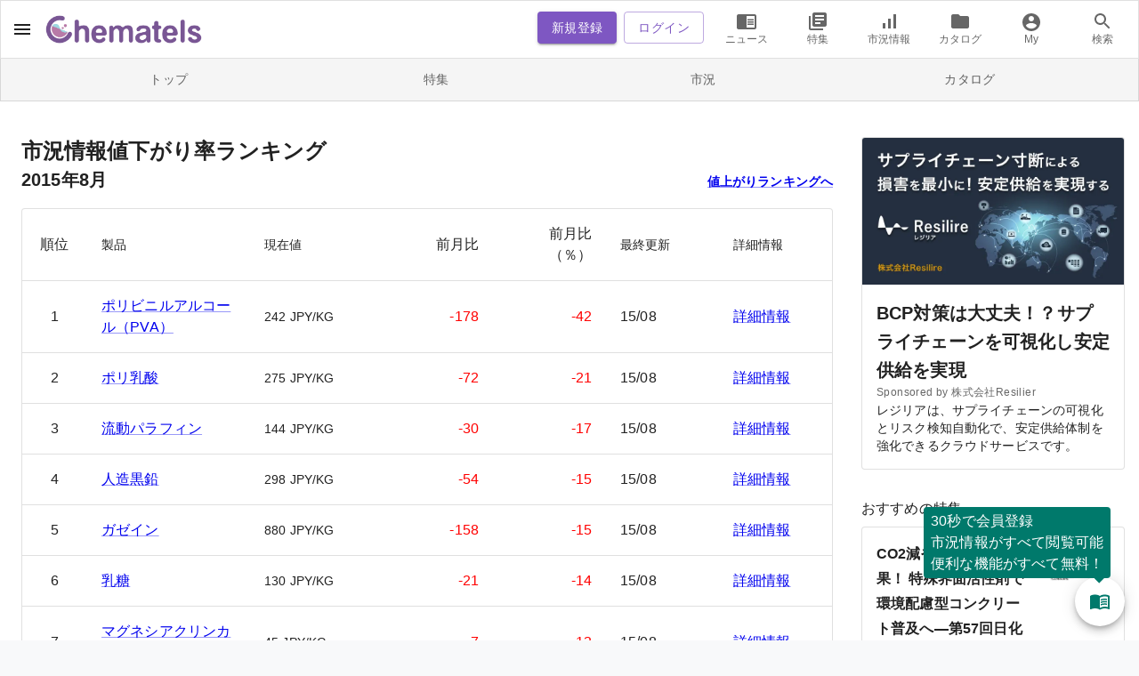

--- FILE ---
content_type: text/html; charset=utf-8
request_url: https://chematels.com/market/ranking/2015/8/pricedown
body_size: 13057
content:
<!DOCTYPE html><html lang="ja"><head><meta charSet="utf-8"/><meta name="viewport" content="width=device-width"/><title>市況情報値下がりランキング 2015年8月 | 化学業界に特化した総合情報サイト</title><meta name="robots" content="index,follow"/><meta name="description" content="市況情報値下がりのランキングの2015年8月のサマリーページです。Chematelsは化学業界に特化したニュース、市況情報、製品カタログや企業情報を掲載している化学業界の総合情報サイトです。"/><meta property="og:title" content="市況情報値下がりランキング 2015年8月 | 化学業界に特化した総合情報サイト"/><meta property="og:description" content="市況情報値下がりのランキングの2015年8月のサマリーページです。Chematelsは化学業界に特化したニュース、市況情報、製品カタログや企業情報を掲載している化学業界の総合情報サイトです。"/><meta property="og:url" content="https://chematels.com/market/ranking/2015/8/pricedown"/><link rel="canonical" href="https://chematels.com/market/ranking/2015/8/pricedown"/><meta name="next-head-count" content="9"/><meta name="emotion-insertion-point" content=""/><style data-emotion="mui "></style><meta charSet="utf-8"/><meta name="viewport" content="minimum-scale=1, initial-scale=1, width=device-width"/><link rel="icon" type="image/png" sizes="16x16" href="/img/favicon/chematels-16x16.png"/><link rel="icon" type="image/png" sizes="32x32" href="/img/favicon/chematels-32x32.png"/><link rel="icon" type="image/png" sizes="48x48" href="/img/favicon/chematels-48x48.png"/><link rel="apple-touch-icon" sizes="180x180" href="/img/favicon/CH-apple-touch-icon.png"/><link rel="icon" type="image/png" sizes="192x192" href="/img/favicon/CH-web-app-manifest-192x192.png"/><link rel="icon" type="image/png" sizes="512x512" href="/img/favicon/CH-web-app-manifest-512x512.png"/><script src="/globalThis_polyfill.js" type="text/javascript"></script><script src="/proxy.min.js" type="text/javascript"></script><script src="/gtag_send_page_view.js" type="text/javascript"></script><link rel="preload" href="/_next/static/css/e4a3d4e1e365cde3.css" as="style"/><link rel="stylesheet" href="/_next/static/css/e4a3d4e1e365cde3.css" data-n-g=""/><noscript data-n-css=""></noscript><script defer="" nomodule="" src="/_next/static/chunks/polyfills-78c92fac7aa8fdd8.js"></script><script src="/_next/static/chunks/webpack-fb6ec0019bd928ce.js" defer=""></script><script src="/_next/static/chunks/framework-e51163eae4b843dc.js" defer=""></script><script src="/_next/static/chunks/main-94e3cfe097ea8431.js" defer=""></script><script src="/_next/static/chunks/pages/_app-bef502aa8eece2a5.js" defer=""></script><script src="/_next/static/chunks/75fc9c18-2369e9dcb6b36f40.js" defer=""></script><script src="/_next/static/chunks/2087-649287d17738f553.js" defer=""></script><script src="/_next/static/chunks/8797-df9c143793fcc469.js" defer=""></script><script src="/_next/static/chunks/7997-ee38715cd2f9409e.js" defer=""></script><script src="/_next/static/chunks/7361-1ad7f80b7be6bf51.js" defer=""></script><script src="/_next/static/chunks/6616-4bf20c30f2e57228.js" defer=""></script><script src="/_next/static/chunks/7882-fee30d0bffda4c4a.js" defer=""></script><script src="/_next/static/chunks/3011-97b73d4712cbab17.js" defer=""></script><script src="/_next/static/chunks/2739-92f6c9cd4cf9cf8a.js" defer=""></script><script src="/_next/static/chunks/1120-12298afb0382f145.js" defer=""></script><script src="/_next/static/chunks/3638-a72a975ceeb772e8.js" defer=""></script><script src="/_next/static/chunks/5228-7a246e01cabd888e.js" defer=""></script><script src="/_next/static/chunks/4844-bb2e379d08c50653.js" defer=""></script><script src="/_next/static/chunks/4436-0128c08226b7c8e3.js" defer=""></script><script src="/_next/static/chunks/pages/market/ranking/%5Byear%5D/%5Bmonth%5D/pricedown-98f158e6a3195bc6.js" defer=""></script><script src="/_next/static/-OYa4Wkdr-yXkZ7wOb680/_buildManifest.js" defer=""></script><script src="/_next/static/-OYa4Wkdr-yXkZ7wOb680/_ssgManifest.js" defer=""></script></head><body><div id="__next"></div><script id="__NEXT_DATA__" type="application/json">{"props":{"pageProps":{"articles":[{"__typename":"Article","id":"cmh4e7r2v92hd07zt6grnj5gu","title":"CO2減や補修レスの効果！ 特殊界面活性剤で環境配慮型コンクリート普及へ―第57回日化協技術賞 環境技術賞 花王【受賞技術から見える未来】","excerpt":null,"thumbnailUrl":"https://media.chematels.com/media/01/491/thumbnail.webp","thumbnail":null,"categories":[],"author":{"__typename":"Author","name":"村上 華子（むらかみ はなこ）"},"publishDate":"2025-11-26T00:00:00+00:00"},{"__typename":"Article","id":"cmi3visb9ki5l07zqopi4244f","title":"粘土鉱物からMOFまで！ ナノシートが機能性材料の可能性を拡げる【先読み！研究開発トレンド】","excerpt":null,"thumbnailUrl":"https://media.chematels.com/media/01/496/thumbnail.webp","thumbnail":null,"categories":[],"author":{"__typename":"Author","name":"山中壱朗（やまなか　かずあき）"},"publishDate":"2025-11-20T00:00:00+00:00"},{"__typename":"Article","id":"cmhn0lju72b6q071324kxnrx3","title":"「割り当て」で化石資源との混合でもバイオマス由来に認証 ― マスバランス方式【押さえておきたい！バイオプラ用語 第6回】","excerpt":null,"thumbnailUrl":"https://media.chematels.com/media/01/494/thumbnail.webp","thumbnail":null,"categories":[],"author":{"__typename":"Author","name":"猪股 勲（Isao Inomata）／ SCE･Net"},"publishDate":"2025-11-18T00:00:00+00:00"},{"__typename":"Article","id":"cmhn00fc420h80713liehu5kx","title":"めざせ発電都市！「フィルム型」でビル壁・窓を電力供給源に【ペロブスカイト太陽電池の現在地 第3回】","excerpt":null,"thumbnailUrl":"https://media.chematels.com/media/01/493/thumbnail.webp","thumbnail":null,"categories":[],"author":{"__typename":"Author","name":"戸張智博（とばり ともひろ）"},"publishDate":"2025-11-13T00:00:00+00:00"},{"__typename":"Article","id":"cmhok68h6gp9g0716i9ufytoi","title":"健康寿命の鍵！ 食品機能性成分「吸収・代謝・作用」の分析技術が向上【先読み！研究開発トレンド】","excerpt":null,"thumbnailUrl":"https://media.chematels.com/media/01/495/thumbnail.webp","thumbnail":null,"categories":[],"author":{"__typename":"Author","name":"池田 識人（いけだ しきと）"},"publishDate":"2025-11-11T00:00:00+00:00"},{"__typename":"Article","id":"cmh4hxp9aajg407zt0n2v8zof","title":"日本企業も続々と取得！ 原材料の持続可能性を証明 ― ISCC認証【押さえておきたい！バイオプラ用語 第5回】　","excerpt":null,"thumbnailUrl":"https://media.chematels.com/media/01/492/thumbnail.webp","thumbnail":null,"categories":[],"author":{"__typename":"Author","name":"猪股 勲（Isao Inomata）／ SCE･Net"},"publishDate":"2025-11-05T00:00:00+00:00"},{"__typename":"Article","id":"cmh4cnq6f8nx707120wulzjd1","title":"先天性心疾患の再手術を減らす心血管パッチを実現―第57回日化協技術賞 技術特別賞 帝人・福井経編興業・大阪医科薬科大学【受賞技術から見える未来】","excerpt":null,"thumbnailUrl":"https://media.chematels.com/media/01/490/thumbnail.webp","thumbnail":null,"categories":[],"author":{"__typename":"Author","name":"寒竹 泉美（かんちくいずみ）"},"publishDate":"2025-10-30T00:00:00+00:00"},{"__typename":"Article","id":"cmga7zh6t7p9h08150j6nzd5p","title":"規模1兆円超！ 抗菌加工製品市場はいまなお拡大中【有望市場サクッとダイジェスト】","excerpt":null,"thumbnailUrl":"https://media.chematels.com/media/01/484/thumbnail.webp","thumbnail":null,"categories":[],"author":{"__typename":"Author","name":"井口 誠（いぐち まこと）"},"publishDate":"2025-10-28T00:00:00+00:00"},{"__typename":"Article","id":"cmh02jwvy27510716x92p4t58","title":"インクジェット技術で「発電するガラス」を開発【ペロブスカイト太陽電池の現在地 第2回】","excerpt":null,"thumbnailUrl":"https://media.chematels.com/media/01/489/thumbnail.webp","thumbnail":null,"categories":[],"author":{"__typename":"Author","name":"松井太佑（まつい たいすけ）"},"publishDate":"2025-10-23T00:00:00+00:00"},{"__typename":"Article","id":"cmghozx6d08mx0619ajel61zh","title":"緑のマークは「再生可能な有機資源」利用の印 ― バイオマス由来プラスチック認証【押さえておきたい！バイオプラ用語 第4回】","excerpt":null,"thumbnailUrl":"https://media.chematels.com/media/01/487/thumbnail.webp","thumbnail":null,"categories":[],"author":{"__typename":"Author","name":"猪股 勲（Isao Inomata）／ SCE･Net"},"publishDate":"2025-10-21T00:00:00+00:00"}],"catalogs":[{"__typename":"CatalogWithCompany","catalogId":"0Sj0ct31KmBJdgls4pDO","companyId":"VeSTtNJa0BHEqaKFXKn3","title":"【中小射出成形企業の6つの経営課題】優先的に取り組むべきことは？","thumbnailUrls":[{"__typename":"ThumbnailUrls","url":"https://storage.googleapis.com/kanamori-cloud-prod.appspot.com/companies/VeSTtNJa0BHEqaKFXKn3/catalogs/0Sj0ct31KmBJdgls4pDO/thumbnails/%E3%82%B9%E3%82%AF%E3%83%AA%E3%83%BC%E3%83%B3%E3%82%B7%E3%83%A7%E3%83%83%E3%83%88%202025-11-06%2013.43.58.png?GoogleAccessId=firebase-adminsdk-4i3fn%40kanamori-cloud-prod.iam.gserviceaccount.com\u0026Expires=16730323200\u0026Signature=UOU4UaN5VLk%2FcEN%2Bl2qjXGAC9VARWqM%2F%2FlU6vH1shKO2oemJkKnpOFHf01VHw1ETeZQG8Jg6M1ww8fVhdKl%2BLdda8enHpi5trzEJfGjUz1FCrIIm9s4p9Qy0Dga8lJ1NZznjPwKabE5%2FP2fjjVNt45GP2HVOswiGDuKOaZVnG%2B2MCBeDoCswOMeH%2BVFKa4%2F85Lj8f2HRRHnqT7N4VsD6tMkRrCmywXZ2vT4axu2iDs6n4CLlzr6qOz2kcJTD8%2F5rIxUHR3y7GjhWIf753pEViRoBDU0t1X3%2B7rO%2FUmnhXSKq9qouRB%2BY2BzVTvfhRv0SPPyL532uNYMiQ%2BckTQexmw%3D%3D"}],"company":{"__typename":"CompanyInfo","name":"株式会社富山ビジネスマネジメント"}},{"__typename":"CatalogWithCompany","catalogId":"I0465fWilxPQ1uiHf3iT","companyId":"POk9iEKPFYszQotokPMH","title":"「アルミナ」「水酸化アルミニウム」サプライヤー【中国】","thumbnailUrls":[{"__typename":"ThumbnailUrls","url":"https://storage.googleapis.com/kanamori-cloud-prod.appspot.com/companies/POk9iEKPFYszQotokPMH/catalogs/I0465fWilxPQ1uiHf3iT/thumbnails/SHJQ%2BProduct%2BBrochure_page-0001.jpg?GoogleAccessId=firebase-adminsdk-4i3fn%40kanamori-cloud-prod.iam.gserviceaccount.com\u0026Expires=16730323200\u0026Signature=qnBHE50NVRVEQR%2FWTG6ld7vUcEfiuZE33fqJk4iqn10fClJIW96WZisKuSB0z2ISKST9nnzUiKrYxmulj09mfNAqNgZDLRM2jmw0PBJdtSNgKw1G4rzjEgm62YVgDtecVMuCx4fh5BpYvFMVanURe7CTy1L80BFKc0awo2mPvpnD5VZcqHcOU4zmc%2FbP%2FXd0oGZEoufS%2Fxx4e69rvyGy%2BzhlwScDfvNWOCeTlbCbsFM1yvhTUaLAeFZt0zmgLxpw1JNOa3f%2FZ4I1HMrD6pzdSM3l7UVU3n7O4KtdPvAZW9qjVpQumet8xC660%2BYCGsDnems6MY%2BBdBVOs18X4UCpJA%3D%3D"}],"company":{"__typename":"CompanyInfo","name":"金森産業株式会社"}},{"__typename":"CatalogWithCompany","catalogId":"WOUA9Iu8VlLwel8ilmh2","companyId":"vFauzEVhXDUdZ0mTtWAy","title":"富士タルク工業（株）会社説明カタログ","thumbnailUrls":[{"__typename":"ThumbnailUrls","url":"https://storage.googleapis.com/kanamori-cloud-prod.appspot.com/companies/vFauzEVhXDUdZ0mTtWAy/catalogs/WOUA9Iu8VlLwel8ilmh2/thumbnails/%E5%AF%8C%E5%A3%AB%E3%82%BF%E3%83%AB%E3%82%AF.png?GoogleAccessId=firebase-adminsdk-4i3fn%40kanamori-cloud-prod.iam.gserviceaccount.com\u0026Expires=16730323200\u0026Signature=OhbuNbeT7T3ffPI8IbrAK9j7up9mrvGxpzBH7f1rscmvOyhjHGdRCmdCWgcRfOndmhC0Z1ZjmFySDg0LQHPq4zHfhHXcEuRGPWxtQiMTERLmw7Cg9Xb8iaKzohIU8EJrE1hdoada4eI0w1V5sbx8a3kHEA2fbuSHWUuOm6etyJjsLDTzi1gnWCCdJkSHTAM9%2BqnpPH7%2FU5Hmm7c0qxkcT7OoXBefP9gCVF5BQ8nXlEI5uJQApLbBhDp6jM2xax4zU15ptjwN0vebWUeCAvaI6AT4As4h%2BXCbquAEed3UsoRlWvTq6Zsgj6850nNGNeyRrdBegW7tqQwn0DkQT4bhDA%3D%3D"}],"company":{"__typename":"CompanyInfo","name":"富士タルク工業株式会社"}},{"__typename":"CatalogWithCompany","catalogId":"TEGyqCqqqNsv9BUxKfPD","companyId":"aI7Jq2EKJsua3WvnYes4","title":"MycoTOOL Mycoplasma Real-Time PCR Test System","thumbnailUrls":[{"__typename":"ThumbnailUrls","url":"https://storage.googleapis.com/kanamori-cloud-prod.appspot.com/companies/aI7Jq2EKJsua3WvnYes4/catalogs/TEGyqCqqqNsv9BUxKfPD/thumbnails/RGB_2020x1180_Mycoplasma_Original.png?GoogleAccessId=firebase-adminsdk-4i3fn%40kanamori-cloud-prod.iam.gserviceaccount.com\u0026Expires=16730323200\u0026Signature=LqaUWeJygYRPJmMUelXWvwJANU51GLwLtDuIUb7vOsmyklcTVw561N8uBkXaiaCCbIG%2Fs8t9zhsocJI3R5AWoulb8wxdKn9FqN%2FAnISzeid5uqpM1bBVyJZXqlvMwqqZlGrgqZumql3BcuRorZA1W9cJoQ9GTw68P9OX0Id6yS2V%2FuSDc4ojUUTk4COM%2BUw9%2BY8GA4JRPYugNUfTalXt7GJFYJk7%2Bn6pGwtjO48HU5ifsrmWCykpJItP0UN%2BY6KBAKujdEDtzgqhs2Xyhxk0xwnIXZKbr8iLFAcNG3MpCajU28PZ3QnXB%2Bhq1g8QNLzX6rYl%2FWdJ5OWGmYzk0C2xRQ%3D%3D"}],"company":{"__typename":"CompanyInfo","name":"ロシュ・ダイアグノスティックス株式会社"}},{"__typename":"CatalogWithCompany","catalogId":"jAsOt97TVYKdQLGn7bqT","companyId":"aI7Jq2EKJsua3WvnYes4","title":"FcRn Affinity Columns","thumbnailUrls":[{"__typename":"ThumbnailUrls","url":"https://storage.googleapis.com/kanamori-cloud-prod.appspot.com/companies/aI7Jq2EKJsua3WvnYes4/catalogs/jAsOt97TVYKdQLGn7bqT/thumbnails/RGB_2020x1180_Immunology_Original.png?GoogleAccessId=firebase-adminsdk-4i3fn%40kanamori-cloud-prod.iam.gserviceaccount.com\u0026Expires=16730323200\u0026Signature=oSI8Ec00%2B1M7NCRn8tGEVVaJAWrAmptPTlWMHCpWTVpKQs2YvLECMCP2cxN%2BQ8liedvfEuPad2MhjNocbDnB7A8Mk4BKIMrw1FxaGnLr839p3PdmfCICFpniodV1ssT07037gAXm36ww0LhU6I0tCMPANDI9%2Bhi%2FsJOWAstX8qul0urNyr9vs3Qmfno0KjN2vCo5nedwREBk%2FlxeJtX37eW4R5z0U5ijlpLD35RBmzrKHFWuAWJxmSQY%2Bc5WUvgomc340vAnm7dAtGYa4K3Vy5DsziG9K5IlOim4MnKcDPyh9iSs654yoqAKArs64qQDTes2eT3cx%2FXPSXnJACUd%2Bg%3D%3D"},{"__typename":"ThumbnailUrls","url":"https://storage.googleapis.com/kanamori-cloud-prod.appspot.com/companies/aI7Jq2EKJsua3WvnYes4/catalogs/jAsOt97TVYKdQLGn7bqT/thumbnails/CustomBiotech_FcRn_column_RGB.jpg?GoogleAccessId=firebase-adminsdk-4i3fn%40kanamori-cloud-prod.iam.gserviceaccount.com\u0026Expires=16730323200\u0026Signature=Ep0ETwe6E814%2FZq6XjaSR%2BSsrr8ZsaPh4%2Fnw5Lj9fwANKqFpxuYG3yWlK5A7CyuCqMb%2BA14lo1FDCtPY2JUGy2qlqvBwd8b1Sgu5kc2IgEz3vtYY5G2R6x8EBQRdTAsSrABAm3NVvIRZp20EP4I16RjxhpN64XF3HMw1MlgxSbfbe84GIh60OduTR%2FzdH1r6cBydK7f9WUrNoIE0nWyJulqdUJYhuzveckzA6KGCnoCKBXFHPxGyAAFi9GtN35RWV7BtH4c1638WsM4AGz0vLYXS9Lc%2FSwvk5kz0KxkpQWRJ3VxznXb2SoDE%2B%2Bj49fSDaBxTBOhrKZ%2BlD%2F7lZ7oX9w%3D%3D"}],"company":{"__typename":"CompanyInfo","name":"ロシュ・ダイアグノスティックス株式会社"}},{"__typename":"CatalogWithCompany","catalogId":"PMKmYddRNmSxYTUWhqzF","companyId":"aI7Jq2EKJsua3WvnYes4","title":"細胞・遺伝子治療用原料","thumbnailUrls":[{"__typename":"ThumbnailUrls","url":"https://storage.googleapis.com/kanamori-cloud-prod.appspot.com/companies/aI7Jq2EKJsua3WvnYes4/catalogs/PMKmYddRNmSxYTUWhqzF/thumbnails/RGB_2020x1180_Custom_Bio_Biologics_Original.png?GoogleAccessId=firebase-adminsdk-4i3fn%40kanamori-cloud-prod.iam.gserviceaccount.com\u0026Expires=16730323200\u0026Signature=toGJM9MPTZjIHQsmfoQVExsENQXtKI5yjOoGIhaq6%2FSigg7Eldm2py3oLMzTHtslYNemsYzQvYd6YMJa3M%2FRZgYH4uSv5%2FQawtFcjafGO6YIoQgp%2FUDDVqDFvY%2BsySKOEm5lIZDVs8Jahhk8i%2B3bIetXAJH31iUpiWqBSWc%2BNTqhVX3xgaEgYaueg2zFKNLXPbFO0ZRZOOIRxIMA1C%2Bt5llhy%2Bul08I9SBOqb%2FD6jOHL3ROyxFl8oIT7USItzRTWwQHj%2BOUoYUTd1GDHUZPQngiPW8%2F5DDuciEp%2BaJQDa%2Fd0iq1snzeHZ5E7Bnrb8Hg2KYjw%2FkChif9cQpAfxYiP2Q%3D%3D"}],"company":{"__typename":"CompanyInfo","name":"ロシュ・ダイアグノスティックス株式会社"}},{"__typename":"CatalogWithCompany","catalogId":"GJML4RrZyJkArorajbi1","companyId":"aI7Jq2EKJsua3WvnYes4","title":"Cedex®アナライザ","thumbnailUrls":[{"__typename":"ThumbnailUrls","url":"https://storage.googleapis.com/kanamori-cloud-prod.appspot.com/companies/aI7Jq2EKJsua3WvnYes4/catalogs/GJML4RrZyJkArorajbi1/thumbnails/2025-10-03_02-02-04.jpg?GoogleAccessId=firebase-adminsdk-4i3fn%40kanamori-cloud-prod.iam.gserviceaccount.com\u0026Expires=16730323200\u0026Signature=L5nt84rcasTvh7BH3o8h56W7iqu9nvwR4otR9IZnRF9GhM6aVmepGxf1DACnFxrLzrgksHcmVaBlYiax8J9a73GMlGlNvvg3yLpgjcr5QU%2FcSmkF8BxnuxTR3pSNAdtWNJpsdF9XchvLks%2BOqsByCjKcAmGLM3VtkHgOZQzehQmY0kjQ7vmkCHj2oh0%2BoecQgmfTgJ3YBuZQCxDaHQweEjIOZIMubBYvWErPWEqvb5IOhJbgMpn06hv5cNDi9QLCM21H%2FviTSXnTtwa5hXTYWlu34rRvI%2Ff9Wo0C%2BVJrFdnXNIGqyg8spcwb3rB%2Fcxwto9ZBiuMS0S69nxc%2BXnmWFQ%3D%3D"}],"company":{"__typename":"CompanyInfo","name":"ロシュ・ダイアグノスティックス株式会社"}},{"__typename":"CatalogWithCompany","catalogId":"Xq3mDLKrKg46HoGLe5NX","companyId":"POk9iEKPFYszQotokPMH","title":"「硫酸コバルト」など、金属塩類メーカー【インド】","thumbnailUrls":[{"__typename":"ThumbnailUrls","url":"https://storage.googleapis.com/kanamori-cloud-prod.appspot.com/companies/POk9iEKPFYszQotokPMH/catalogs/Xq3mDLKrKg46HoGLe5NX/thumbnails/Eastmen%20Chemicals%20Product%20List_page-0001.jpg?GoogleAccessId=firebase-adminsdk-4i3fn%40kanamori-cloud-prod.iam.gserviceaccount.com\u0026Expires=16730323200\u0026Signature=wHziN9qk44nMkvbUCRS07W8hf5Rrxp1BYQGpOdhEWNlCdaeNKi4GGWRIpZBGLdHhRwUxzJRJ0xPIsEV53MTIEilOD9MHdN3BOK2ct6FP3KKvcWLnbsScWzuzU4a9pLfX1qptPke72E4js5mZLOkTc8QIAK9wWq4HqU6QD%2Fw1r6Sxfd0fhyhKr2eEvCzlMikKjqGSnHPTneie3XfHvPya1d1liATdKXVnv0QsO0nZS6FtOZ62L7HNK1u8L6FBjFbP%2BDK3McAlFrGmsoG1n1B0jDpln5SRUiauKD884La4mc0ChzrSzU3usljTFOZO%2F2NpBonlFQQ4IvfI%2FG2tJHD4JA%3D%3D"}],"company":{"__typename":"CompanyInfo","name":"金森産業株式会社"}},{"__typename":"CatalogWithCompany","catalogId":"KD2BPKmXB3Zy1wFnXSJY","companyId":"a0F7x23QZmMxS2YXbn5h","title":"PEEK対応国産産業用超高速3Dプリンタ 【G-ZERO MP1】","thumbnailUrls":[{"__typename":"ThumbnailUrls","url":"https://storage.googleapis.com/kanamori-cloud-prod.appspot.com/companies/a0F7x23QZmMxS2YXbn5h/catalogs/KD2BPKmXB3Zy1wFnXSJY/thumbnails/sumbnail.jpg?GoogleAccessId=firebase-adminsdk-4i3fn%40kanamori-cloud-prod.iam.gserviceaccount.com\u0026Expires=16730323200\u0026Signature=ucwmRY2zW%2FPwA7fXsvoPS%2BeLO%2FJZQsWNSB4WiqEAPAxk4kAUyvMAEpLHSBXiDJEG8D9xWeEXLeq49WiPJ0%2FTRc67y5WPgXYVLws98wCuoNCIKORbrTNp%2BxVV9v2xKmnD3fKpYok%2BEMXvebCIfGYc6rd4SJaqHvSJSEQq4tvyVUFbEI5CvJ9V4yzlKAw%2FfxragJ%2FSBw173eULoOeoG6RjXBl9GbkKH6g4qJVM%2BpvKDwcT44qqKgftWWX%2FtzrWw1L5ljZ3sdFmLPj7HjVMTAPKHNywC%2FTgEsIXlJItf5BjOnZXHs3NIj2tMiB2SkgPNO7XGB9BLIuw%2F%2FRqcOaToI%2BXDw%3D%3D"}],"company":{"__typename":"CompanyInfo","name":"株式会社グーテンベルク"}},{"__typename":"CatalogWithCompany","catalogId":"YRAZjla1WAKVcH21xAm3","companyId":"tMq6IrtqS8m7UVpIGy0L","title":"【置くだけでサビ止め】気化性防錆剤パックVERZONE【大和化成】","thumbnailUrls":[{"__typename":"ThumbnailUrls","url":"https://storage.googleapis.com/kanamori-cloud-prod.appspot.com/companies/tMq6IrtqS8m7UVpIGy0L/catalogs/YRAZjla1WAKVcH21xAm3/thumbnails/%E7%94%BB%E5%83%8F%E2%91%A0%28%E3%83%A1%E3%82%A4%E3%83%B3%29.png?GoogleAccessId=firebase-adminsdk-4i3fn%40kanamori-cloud-prod.iam.gserviceaccount.com\u0026Expires=16730323200\u0026Signature=Q4a%2BeVrXH3SoH%2BHS5nLDjmC9uCZHnY1I4W5YomPDhX4hKNilo1UB6DtRPmCO5599rFBRu4Lx9UeT1bldWQJYdcV9HVf6lSKwpHruIEcauhI%2F1ayU0JpyK4jlMGVrk2O12wkLtW8RPUdd5D7sA7Ry5scN%2BnBuhD4XNbsv8XlSghNTeVTTsRqkF9Z%2F8GrFx9VrbZf2HxuDepCQkaIkTZXtApB2Gb7pysAfsje4l5QE%2BUcxmojq60l5ud8FFi5fTvDfvstquBykJQkhU2D%2Fexll1Z0FGnN4jSj9%2BmE24rLdRp5t7MA9vbcKETB14Zfrkk%2BD3Xvn%2BQdrG5f3sJHc3%2BPgcQ%3D%3D"}],"company":{"__typename":"CompanyInfo","name":"大和化成株式会社"}}],"year":2015,"month":8,"rankingList":[{"year":2015,"month":8,"priceUpRank":89,"priceDownRank":1,"name":"pva","productName":"ポリビニルアルコール（PVA）","unit":"JPY/KG","categoryName":"プラスチック・ゴム","categoryDisplayId":3,"displayPriority":69,"publishDate":"2015-08-01T00:00:00.000Z","currentValue":242,"lastMonthValue":420,"sign":"-","diffValue":-178,"diffRatio":-42.38},{"year":2015,"month":8,"priceUpRank":88,"priceDownRank":2,"name":"polylactic_acid","productName":"ポリ乳酸","unit":"JPY/KG","categoryName":"プラスチック・ゴム","categoryDisplayId":3,"displayPriority":72,"publishDate":"2015-08-01T00:00:00.000Z","currentValue":275,"lastMonthValue":347,"sign":"-","diffValue":-72,"diffRatio":-20.75},{"year":2015,"month":8,"priceUpRank":87,"priceDownRank":3,"name":"paraffin","productName":"流動パラフィン","unit":"JPY/KG","categoryName":"鉱物性生産品","categoryDisplayId":1,"displayPriority":4,"publishDate":"2015-08-01T00:00:00.000Z","currentValue":144,"lastMonthValue":174,"sign":"-","diffValue":-30,"diffRatio":-17.24},{"year":2015,"month":8,"priceUpRank":86,"priceDownRank":4,"name":"artificial_graphite","productName":"人造黒鉛","unit":"JPY/KG","categoryName":"化学品","categoryDisplayId":2,"displayPriority":58,"publishDate":"2015-08-01T00:00:00.000Z","currentValue":298,"lastMonthValue":352,"sign":"-","diffValue":-54,"diffRatio":-15.34},{"year":2015,"month":8,"priceUpRank":85,"priceDownRank":5,"name":"casein","productName":"ガゼイン","unit":"JPY/KG","categoryName":"化学品","categoryDisplayId":2,"displayPriority":56,"publishDate":"2015-08-01T00:00:00.000Z","currentValue":880,"lastMonthValue":1038,"sign":"-","diffValue":-158,"diffRatio":-15.22},{"year":2015,"month":8,"priceUpRank":84,"priceDownRank":6,"name":"lactose","productName":"乳糖","unit":"JPY/KG","categoryName":"調製食料品・アルコール","categoryDisplayId":7,"displayPriority":90,"publishDate":"2015-08-01T00:00:00.000Z","currentValue":130,"lastMonthValue":151,"sign":"-","diffValue":-21,"diffRatio":-13.91},{"year":2015,"month":8,"priceUpRank":83,"priceDownRank":7,"name":"magnesia_clinker","productName":"マグネシアクリンカー","unit":"JPY/KG","categoryName":"鉱物性生産品","categoryDisplayId":1,"displayPriority":6,"publishDate":"2015-08-01T00:00:00.000Z","currentValue":45,"lastMonthValue":52,"sign":"-","diffValue":-7,"diffRatio":-13.46},{"year":2015,"month":8,"priceUpRank":82,"priceDownRank":8,"name":"boric_acids","productName":"ホウ酸","unit":"JPY/KG","categoryName":"化学品","categoryDisplayId":2,"displayPriority":15,"publishDate":"2015-08-01T00:00:00.000Z","currentValue":91,"lastMonthValue":103,"sign":"-","diffValue":-12,"diffRatio":-11.65},{"year":2015,"month":8,"priceUpRank":81,"priceDownRank":9,"name":"hydrazine","productName":"ヒドラジン","unit":"JPY/KG","categoryName":"化学品","categoryDisplayId":2,"displayPriority":21,"publishDate":"2015-08-01T00:00:00.000Z","currentValue":341,"lastMonthValue":384,"sign":"-","diffValue":-43,"diffRatio":-11.2},{"year":2015,"month":8,"priceUpRank":80,"priceDownRank":10,"name":"tdi","productName":"TDI","unit":"JPY/KG","categoryName":"化学品","categoryDisplayId":2,"displayPriority":47,"publishDate":"2015-08-01T00:00:00.000Z","currentValue":221,"lastMonthValue":247,"sign":"-","diffValue":-26,"diffRatio":-10.53},{"year":2015,"month":8,"priceUpRank":79,"priceDownRank":11,"name":"ilmenite","productName":"イルメナイト","unit":"JPY/KG","categoryName":"鉱物性生産品","categoryDisplayId":1,"displayPriority":10,"publishDate":"2015-08-01T00:00:00.000Z","currentValue":18,"lastMonthValue":20,"sign":"-","diffValue":-2,"diffRatio":-10},{"year":2015,"month":8,"priceUpRank":78,"priceDownRank":12,"name":"benzene","productName":"ベンゼン","unit":"JPY/KG","categoryName":"化学品","categoryDisplayId":2,"displayPriority":27,"publishDate":"2015-08-01T00:00:00.000Z","currentValue":88,"lastMonthValue":97,"sign":"-","diffValue":-9,"diffRatio":-9.28},{"year":2015,"month":8,"priceUpRank":77,"priceDownRank":13,"name":"refined_lead","productName":"精製鉛","unit":"JPY/KG","categoryName":"金属","categoryDisplayId":4,"displayPriority":80,"publishDate":"2015-08-01T00:00:00.000Z","currentValue":249,"lastMonthValue":270,"sign":"-","diffValue":-21,"diffRatio":-7.78},{"year":2015,"month":8,"priceUpRank":76,"priceDownRank":14,"name":"aluminum","productName":"アルミニウム","unit":"JPY/KG","categoryName":"金属","categoryDisplayId":4,"displayPriority":79,"publishDate":"2015-08-01T00:00:00.000Z","currentValue":239,"lastMonthValue":259,"sign":"-","diffValue":-20,"diffRatio":-7.72},{"year":2015,"month":8,"priceUpRank":75,"priceDownRank":15,"name":"iron_ore","productName":"鉄鉱","unit":"JPY/MT","categoryName":"鉱物性生産品","categoryDisplayId":1,"displayPriority":8,"publishDate":"2015-08-01T00:00:00.000Z","currentValue":7487,"lastMonthValue":8041,"sign":"-","diffValue":-554,"diffRatio":-6.89},{"year":2015,"month":8,"priceUpRank":74,"priceDownRank":16,"name":"nickel_matte","productName":"ニッケルマット","unit":"JPY/KG","categoryName":"金属","categoryDisplayId":4,"displayPriority":78,"publishDate":"2015-08-01T00:00:00.000Z","currentValue":943,"lastMonthValue":1011,"sign":"-","diffValue":-68,"diffRatio":-6.73},{"year":2015,"month":8,"priceUpRank":73,"priceDownRank":17,"name":"crude","productName":"原油","unit":"JPY/KL","categoryName":"鉱物性生産品","categoryDisplayId":1,"displayPriority":2,"publishDate":"2015-08-01T00:00:00.000Z","currentValue":46057,"lastMonthValue":49356,"sign":"-","diffValue":-3299,"diffRatio":-6.68},{"year":2015,"month":8,"priceUpRank":72,"priceDownRank":18,"name":"mdi","productName":"MDI","unit":"JPY/KG","categoryName":"化学品","categoryDisplayId":2,"displayPriority":48,"publishDate":"2015-08-01T00:00:00.000Z","currentValue":236,"lastMonthValue":252,"sign":"-","diffValue":-16,"diffRatio":-6.35},{"year":2015,"month":8,"priceUpRank":71,"priceDownRank":19,"name":"naphtha","productName":"ナフサ","unit":"JPY/KL","categoryName":"鉱物性生産品","categoryDisplayId":1,"displayPriority":3,"publishDate":"2015-08-01T00:00:00.000Z","currentValue":46150,"lastMonthValue":49003,"sign":"-","diffValue":-2853,"diffRatio":-5.82},{"year":2015,"month":8,"priceUpRank":70,"priceDownRank":20,"name":"phenol","productName":"フェノール","unit":"JPY/KG","categoryName":"化学品","categoryDisplayId":2,"displayPriority":35,"publishDate":"2015-08-01T00:00:00.000Z","currentValue":115,"lastMonthValue":122,"sign":"-","diffValue":-7,"diffRatio":-5.74},{"year":2015,"month":8,"priceUpRank":69,"priceDownRank":21,"name":"polyamide","productName":"ポリアミド（ナイロン）","unit":"JPY/KG","categoryName":"プラスチック・ゴム","categoryDisplayId":3,"displayPriority":74,"publishDate":"2015-08-01T00:00:00.000Z","currentValue":357,"lastMonthValue":378,"sign":"-","diffValue":-21,"diffRatio":-5.56},{"year":2015,"month":8,"priceUpRank":68,"priceDownRank":22,"name":"ammonium_sulfate","productName":"硫酸アンモニウム","unit":"JPY/KG","categoryName":"化学品","categoryDisplayId":2,"displayPriority":52,"publishDate":"2015-08-01T00:00:00.000Z","currentValue":34,"lastMonthValue":36,"sign":"-","diffValue":-2,"diffRatio":-5.56},{"year":2015,"month":8,"priceUpRank":67,"priceDownRank":23,"name":"antimony","productName":"アンチモン","unit":"JPY/KG","categoryName":"金属","categoryDisplayId":4,"displayPriority":83,"publishDate":"2015-08-01T00:00:00.000Z","currentValue":958,"lastMonthValue":1011,"sign":"-","diffValue":-53,"diffRatio":-5.24},{"year":2015,"month":8,"priceUpRank":66,"priceDownRank":24,"name":"unsaturated_polyester","productName":"不飽和ポリエステル","unit":"JPY/KG","categoryName":"プラスチック・ゴム","categoryDisplayId":3,"displayPriority":73,"publishDate":"2015-08-01T00:00:00.000Z","currentValue":242,"lastMonthValue":255,"sign":"-","diffValue":-13,"diffRatio":-5.1},{"year":2015,"month":8,"priceUpRank":65,"priceDownRank":25,"name":"tetrahydrofuran","productName":"THF","unit":"JPY/KG","categoryName":"化学品","categoryDisplayId":2,"displayPriority":49,"publishDate":"2015-08-01T00:00:00.000Z","currentValue":277,"lastMonthValue":290,"sign":"-","diffValue":-13,"diffRatio":-4.48},{"year":2015,"month":8,"priceUpRank":64,"priceDownRank":26,"name":"polystyrene","productName":"ポリスチレン","unit":"JPY/KG","categoryName":"プラスチック・ゴム","categoryDisplayId":3,"displayPriority":67,"publishDate":"2015-08-01T00:00:00.000Z","currentValue":195,"lastMonthValue":204,"sign":"-","diffValue":-9,"diffRatio":-4.41},{"year":2015,"month":8,"priceUpRank":63,"priceDownRank":27,"name":"coal","productName":"石炭","unit":"JPY/MT","categoryName":"鉱物性生産品","categoryDisplayId":1,"displayPriority":1,"publishDate":"2015-08-01T00:00:00.000Z","currentValue":7690,"lastMonthValue":8033,"sign":"-","diffValue":-343,"diffRatio":-4.27},{"year":2015,"month":8,"priceUpRank":62,"priceDownRank":28,"name":"vitaminC","productName":"ビタミンC（アスコルビン酸）","unit":"JPY/KG","categoryName":"化学品","categoryDisplayId":2,"displayPriority":50,"publishDate":"2015-08-01T00:00:00.000Z","currentValue":633,"lastMonthValue":660,"sign":"-","diffValue":-27,"diffRatio":-4.09},{"year":2015,"month":8,"priceUpRank":61,"priceDownRank":29,"name":"ethyl_alcohol","productName":"エタノール","unit":"JPY/L","categoryName":"調製食料品・アルコール","categoryDisplayId":7,"displayPriority":91,"publishDate":"2015-08-01T00:00:00.000Z","currentValue":71,"lastMonthValue":74,"sign":"-","diffValue":-3,"diffRatio":-4.05},{"year":2015,"month":8,"priceUpRank":60,"priceDownRank":30,"name":"propylene_glycol","productName":"プロピレングリコール","unit":"JPY/KG","categoryName":"化学品","categoryDisplayId":2,"displayPriority":31,"publishDate":"2015-08-01T00:00:00.000Z","currentValue":171,"lastMonthValue":178,"sign":"-","diffValue":-7,"diffRatio":-3.93},{"year":2015,"month":8,"priceUpRank":59,"priceDownRank":31,"name":"corn","productName":"とうもろこし","unit":"JPY/KG","categoryName":"植物性生産品","categoryDisplayId":5,"displayPriority":85,"publishDate":"2015-08-01T00:00:00.000Z","currentValue":26,"lastMonthValue":27,"sign":"-","diffValue":-1,"diffRatio":-3.7},{"year":2015,"month":8,"priceUpRank":58,"priceDownRank":32,"name":"bisphenolA","productName":"ビスフェノールA","unit":"JPY/KG","categoryName":"化学品","categoryDisplayId":2,"displayPriority":36,"publishDate":"2015-08-01T00:00:00.000Z","currentValue":148,"lastMonthValue":153,"sign":"-","diffValue":-5,"diffRatio":-3.27},{"year":2015,"month":8,"priceUpRank":57,"priceDownRank":33,"name":"acrylonitrile","productName":"アクリロニトリル","unit":"JPY/KG","categoryName":"化学品","categoryDisplayId":2,"displayPriority":46,"publishDate":"2015-08-01T00:00:00.000Z","currentValue":154,"lastMonthValue":159,"sign":"-","diffValue":-5,"diffRatio":-3.14},{"year":2015,"month":8,"priceUpRank":56,"priceDownRank":34,"name":"manganese","productName":"マンガン","unit":"JPY/KG","categoryName":"金属","categoryDisplayId":4,"displayPriority":84,"publishDate":"2015-08-01T00:00:00.000Z","currentValue":229,"lastMonthValue":235,"sign":"-","diffValue":-6,"diffRatio":-2.55},{"year":2015,"month":8,"priceUpRank":55,"priceDownRank":35,"name":"copper_ore","productName":"銅鉱","unit":"JPY/MT","categoryName":"鉱物性生産品","categoryDisplayId":1,"displayPriority":9,"publishDate":"2015-08-01T00:00:00.000Z","currentValue":192622,"lastMonthValue":197590,"sign":"-","diffValue":-4968,"diffRatio":-2.51},{"year":2015,"month":8,"priceUpRank":54,"priceDownRank":36,"name":"nickel_sulfate","productName":"硫酸ニッケル","unit":"JPY/KG","categoryName":"化学品","categoryDisplayId":2,"displayPriority":23,"publishDate":"2015-08-01T00:00:00.000Z","currentValue":414,"lastMonthValue":424,"sign":"-","diffValue":-10,"diffRatio":-2.36},{"year":2015,"month":8,"priceUpRank":53,"priceDownRank":37,"name":"rosin","productName":"ロジン","unit":"JPY/KG","categoryName":"化学品","categoryDisplayId":2,"displayPriority":60,"publishDate":"2015-08-01T00:00:00.000Z","currentValue":251,"lastMonthValue":257,"sign":"-","diffValue":-6,"diffRatio":-2.33},{"year":2015,"month":8,"priceUpRank":52,"priceDownRank":38,"name":"zinc_oxide","productName":"酸化亜鉛","unit":"JPY/KG","categoryName":"化学品","categoryDisplayId":2,"displayPriority":18,"publishDate":"2015-08-01T00:00:00.000Z","currentValue":275,"lastMonthValue":281,"sign":"-","diffValue":-6,"diffRatio":-2.14},{"year":2015,"month":8,"priceUpRank":51,"priceDownRank":39,"name":"glycerol","productName":"グリセリン","unit":"JPY/KG","categoryName":"化学品","categoryDisplayId":2,"displayPriority":33,"publishDate":"2015-08-01T00:00:00.000Z","currentValue":96,"lastMonthValue":98,"sign":"-","diffValue":-2,"diffRatio":-2.04},{"year":2015,"month":8,"priceUpRank":50,"priceDownRank":40,"name":"lithium_carbonate","productName":"炭酸リチウム","unit":"JPY/KG","categoryName":"化学品","categoryDisplayId":2,"displayPriority":26,"publishDate":"2015-08-01T00:00:00.000Z","currentValue":681,"lastMonthValue":694,"sign":"-","diffValue":-13,"diffRatio":-1.87},{"year":2015,"month":8,"priceUpRank":49,"priceDownRank":41,"name":"chlorodifluoromethane","productName":"HCFC-22","unit":"JPY/KG","categoryName":"化学品","categoryDisplayId":2,"displayPriority":28,"publishDate":"2015-08-01T00:00:00.000Z","currentValue":241,"lastMonthValue":245,"sign":"-","diffValue":-4,"diffRatio":-1.63},{"year":2015,"month":8,"priceUpRank":48,"priceDownRank":42,"name":"soybeans","productName":"大豆","unit":"JPY/KG","categoryName":"植物性生産品","categoryDisplayId":5,"displayPriority":86,"publishDate":"2015-08-01T00:00:00.000Z","currentValue":63,"lastMonthValue":64,"sign":"-","diffValue":-1,"diffRatio":-1.56},{"year":2015,"month":8,"priceUpRank":47,"priceDownRank":43,"name":"tin","productName":"すず","unit":"JPY/KG","categoryName":"金属","categoryDisplayId":4,"displayPriority":81,"publishDate":"2015-08-01T00:00:00.000Z","currentValue":1908,"lastMonthValue":1938,"sign":"-","diffValue":-30,"diffRatio":-1.55},{"year":2015,"month":8,"priceUpRank":46,"priceDownRank":44,"name":"maleic_anhydride","productName":"無水マレイン酸","unit":"JPY/KG","categoryName":"化学品","categoryDisplayId":2,"displayPriority":42,"publishDate":"2015-08-01T00:00:00.000Z","currentValue":151,"lastMonthValue":153,"sign":"-","diffValue":-2,"diffRatio":-1.31},{"year":2015,"month":8,"priceUpRank":45,"priceDownRank":45,"name":"abs","productName":"ABS","unit":"JPY/KG","categoryName":"プラスチック・ゴム","categoryDisplayId":3,"displayPriority":68,"publishDate":"2015-08-01T00:00:00.000Z","currentValue":232,"lastMonthValue":235,"sign":"-","diffValue":-3,"diffRatio":-1.28},{"year":2015,"month":8,"priceUpRank":44,"priceDownRank":46,"name":"sbr_xsbr","productName":"SBR・XSBR","unit":"JPY/KG","categoryName":"プラスチック・ゴム","categoryDisplayId":3,"displayPriority":76,"publishDate":"2015-08-01T00:00:00.000Z","currentValue":252,"lastMonthValue":255,"sign":"-","diffValue":-3,"diffRatio":-1.18},{"year":2015,"month":8,"priceUpRank":43,"priceDownRank":47,"name":"monosodium _glutamate","productName":"グルタミン酸ソーダ","unit":"JPY/KG","categoryName":"化学品","categoryDisplayId":2,"displayPriority":45,"publishDate":"2015-08-01T00:00:00.000Z","currentValue":184,"lastMonthValue":186,"sign":"-","diffValue":-2,"diffRatio":-1.08},{"year":2015,"month":8,"priceUpRank":42,"priceDownRank":48,"name":"dextrins","productName":"デキストリン","unit":"JPY/KG","categoryName":"化学品","categoryDisplayId":2,"displayPriority":57,"publishDate":"2015-08-01T00:00:00.000Z","currentValue":95,"lastMonthValue":96,"sign":"-","diffValue":-1,"diffRatio":-1.04},{"year":2015,"month":8,"priceUpRank":41,"priceDownRank":49,"name":"polyphosphoric","productName":"リン酸","unit":"JPY/KG","categoryName":"化学品","categoryDisplayId":2,"displayPriority":14,"publishDate":"2015-08-01T00:00:00.000Z","currentValue":100,"lastMonthValue":101,"sign":"-","diffValue":-1,"diffRatio":-0.99},{"year":2015,"month":8,"priceUpRank":40,"priceDownRank":50,"name":"nitrite","productName":"亜硝酸塩","unit":"JPY/KG","categoryName":"化学品","categoryDisplayId":2,"displayPriority":24,"publishDate":"2015-08-01T00:00:00.000Z","currentValue":128,"lastMonthValue":129,"sign":"-","diffValue":-1,"diffRatio":-0.78},{"year":2015,"month":8,"priceUpRank":39,"priceDownRank":51,"name":"petroleum_resins","productName":"石油樹脂","unit":"JPY/KG","categoryName":"プラスチック・ゴム","categoryDisplayId":3,"displayPriority":75,"publishDate":"2015-08-01T00:00:00.000Z","currentValue":272,"lastMonthValue":274,"sign":"-","diffValue":-2,"diffRatio":-0.73},{"year":2015,"month":8,"priceUpRank":38,"priceDownRank":52,"name":"chlorodifluoroethanes","productName":"HCFC-142・142b","unit":"JPY/KG","categoryName":"化学品","categoryDisplayId":2,"displayPriority":29,"publishDate":"2015-08-01T00:00:00.000Z","currentValue":303,"lastMonthValue":304,"sign":"-","diffValue":-1,"diffRatio":-0.33},{"year":2015,"month":8,"priceUpRank":37,"priceDownRank":53,"name":"conifer_pulp","productName":"化学木材パルプ（針葉樹）","unit":"JPY/MT","categoryName":"パルプ","categoryDisplayId":8,"displayPriority":92,"publishDate":"2015-08-01T00:00:00.000Z","currentValue":93097,"lastMonthValue":93141,"sign":"-","diffValue":-44,"diffRatio":-0.05},{"year":2015,"month":8,"priceUpRank":36,"priceDownRank":54,"name":"palm_oil","productName":"パーム油","unit":"JPY/KG","categoryName":"油脂","categoryDisplayId":6,"displayPriority":89,"publishDate":"2015-08-01T00:00:00.000Z","currentValue":89,"lastMonthValue":89,"sign":"+-","diffValue":0,"diffRatio":0},{"year":2015,"month":8,"priceUpRank":35,"priceDownRank":55,"name":"oleic_acid","productName":"オレイン酸","unit":"JPY/KG","categoryName":"化学品","categoryDisplayId":2,"displayPriority":62,"publishDate":"2015-08-01T00:00:00.000Z","currentValue":141,"lastMonthValue":141,"sign":"+-","diffValue":0,"diffRatio":0},{"year":2015,"month":8,"priceUpRank":34,"priceDownRank":56,"name":"diammonium_phosphate","productName":"りん酸二アンモニウム","unit":"JPY/KG","categoryName":"化学品","categoryDisplayId":2,"displayPriority":55,"publishDate":"2015-08-01T00:00:00.000Z","currentValue":66,"lastMonthValue":66,"sign":"+-","diffValue":0,"diffRatio":0},{"year":2015,"month":8,"priceUpRank":33,"priceDownRank":57,"name":"sodium_nitrate","productName":"硝酸ナトリウム","unit":"JPY/KG","categoryName":"化学品","categoryDisplayId":2,"displayPriority":53,"publishDate":"2015-08-01T00:00:00.000Z","currentValue":79,"lastMonthValue":79,"sign":"+-","diffValue":0,"diffRatio":0},{"year":2015,"month":8,"priceUpRank":32,"priceDownRank":58,"name":"monoethanolamine","productName":"モノエタノールアミン","unit":"JPY/KG","categoryName":"化学品","categoryDisplayId":2,"displayPriority":44,"publishDate":"2015-08-01T00:00:00.000Z","currentValue":148,"lastMonthValue":148,"sign":"+-","diffValue":0,"diffRatio":0},{"year":2015,"month":8,"priceUpRank":31,"priceDownRank":59,"name":"adipic_acid","productName":"アジピン酸","unit":"JPY/KG","categoryName":"化学品","categoryDisplayId":2,"displayPriority":41,"publishDate":"2015-08-01T00:00:00.000Z","currentValue":167,"lastMonthValue":167,"sign":"+-","diffValue":0,"diffRatio":0},{"year":2015,"month":8,"priceUpRank":30,"priceDownRank":60,"name":"ethyl_acetate","productName":"酢酸エチル","unit":"JPY/KG","categoryName":"化学品","categoryDisplayId":2,"displayPriority":39,"publishDate":"2015-08-01T00:00:00.000Z","currentValue":103,"lastMonthValue":103,"sign":"+-","diffValue":0,"diffRatio":0},{"year":2015,"month":8,"priceUpRank":29,"priceDownRank":61,"name":"methanol","productName":"メタノール","unit":"JPY/KG","categoryName":"化学品","categoryDisplayId":2,"displayPriority":30,"publishDate":"2015-08-01T00:00:00.000Z","currentValue":41,"lastMonthValue":41,"sign":"+-","diffValue":0,"diffRatio":0},{"year":2015,"month":8,"priceUpRank":28,"priceDownRank":62,"name":"sodium_carbonate","productName":"ソーダ灰","unit":"JPY/KG","categoryName":"化学品","categoryDisplayId":2,"displayPriority":25,"publishDate":"2015-08-01T00:00:00.000Z","currentValue":31,"lastMonthValue":31,"sign":"+-","diffValue":0,"diffRatio":0},{"year":2015,"month":8,"priceUpRank":27,"priceDownRank":63,"name":"cobalt_mattes","productName":"コバルトマット","unit":"JPY/KG","categoryName":"金属","categoryDisplayId":4,"displayPriority":82,"publishDate":"2015-08-01T00:00:00.000Z","currentValue":3961,"lastMonthValue":3948,"sign":"+","diffValue":13,"diffRatio":0.33},{"year":2015,"month":8,"priceUpRank":26,"priceDownRank":64,"name":"stearic_acid","productName":"ステアリン酸","unit":"JPY/KG","categoryName":"化学品","categoryDisplayId":2,"displayPriority":61,"publishDate":"2015-08-01T00:00:00.000Z","currentValue":116,"lastMonthValue":115,"sign":"+","diffValue":1,"diffRatio":0.87},{"year":2015,"month":8,"priceUpRank":25,"priceDownRank":65,"name":"phosphorus","productName":"リン","unit":"JPY/KG","categoryName":"化学品","categoryDisplayId":2,"displayPriority":13,"publishDate":"2015-08-01T00:00:00.000Z","currentValue":396,"lastMonthValue":391,"sign":"+","diffValue":5,"diffRatio":1.28},{"year":2015,"month":8,"priceUpRank":24,"priceDownRank":66,"name":"anhydrous_ammonia","productName":"無水アンモニア","unit":"JPY/KG","categoryName":"化学品","categoryDisplayId":2,"displayPriority":17,"publishDate":"2015-08-01T00:00:00.000Z","currentValue":59,"lastMonthValue":58,"sign":"+","diffValue":1,"diffRatio":1.72},{"year":2015,"month":8,"priceUpRank":23,"priceDownRank":67,"name":"potassium_chloride","productName":"塩化カリウム","unit":"JPY/KG","categoryName":"化学品","categoryDisplayId":2,"displayPriority":54,"publishDate":"2015-08-01T00:00:00.000Z","currentValue":50,"lastMonthValue":49,"sign":"+","diffValue":1,"diffRatio":2.04},{"year":2015,"month":8,"priceUpRank":22,"priceDownRank":68,"name":"polypropylene","productName":"ポリプロピレン","unit":"JPY/KG","categoryName":"プラスチック・ゴム","categoryDisplayId":3,"displayPriority":66,"publishDate":"2015-08-01T00:00:00.000Z","currentValue":194,"lastMonthValue":190,"sign":"+","diffValue":4,"diffRatio":2.11},{"year":2015,"month":8,"priceUpRank":21,"priceDownRank":69,"name":"urea","productName":"尿素","unit":"JPY/KG","categoryName":"化学品","categoryDisplayId":2,"displayPriority":51,"publishDate":"2015-08-01T00:00:00.000Z","currentValue":45,"lastMonthValue":44,"sign":"+","diffValue":1,"diffRatio":2.27},{"year":2015,"month":8,"priceUpRank":20,"priceDownRank":70,"name":"benzyl_alcohol","productName":"ベンジルアルコール","unit":"JPY/KG","categoryName":"化学品","categoryDisplayId":2,"displayPriority":34,"publishDate":"2015-08-01T00:00:00.000Z","currentValue":223,"lastMonthValue":217,"sign":"+","diffValue":6,"diffRatio":2.76},{"year":2015,"month":8,"priceUpRank":19,"priceDownRank":71,"name":"hydrogen_fluoride","productName":"フッ化水素","unit":"JPY/KG","categoryName":"化学品","categoryDisplayId":2,"displayPriority":16,"publishDate":"2015-08-01T00:00:00.000Z","currentValue":175,"lastMonthValue":170,"sign":"+","diffValue":5,"diffRatio":2.94},{"year":2015,"month":8,"priceUpRank":18,"priceDownRank":72,"name":"sorbitol","productName":"ソルビトール","unit":"JPY/KG","categoryName":"化学品","categoryDisplayId":2,"displayPriority":32,"publishDate":"2015-08-01T00:00:00.000Z","currentValue":104,"lastMonthValue":101,"sign":"+","diffValue":3,"diffRatio":2.97},{"year":2015,"month":8,"priceUpRank":17,"priceDownRank":73,"name":"silicon","productName":"けい素（シリコン）","unit":"JPY/KG","categoryName":"化学品","categoryDisplayId":2,"displayPriority":12,"publishDate":"2015-08-01T00:00:00.000Z","currentValue":264,"lastMonthValue":256,"sign":"+","diffValue":8,"diffRatio":3.13},{"year":2015,"month":8,"priceUpRank":16,"priceDownRank":74,"name":"natural_gas","productName":"天然ガス（LNG）","unit":"JPY/MT","categoryName":"鉱物性生産品","categoryDisplayId":1,"displayPriority":5,"publishDate":"2015-08-01T00:00:00.000Z","currentValue":58747,"lastMonthValue":56944,"sign":"+","diffValue":1803,"diffRatio":3.17},{"year":2015,"month":8,"priceUpRank":15,"priceDownRank":75,"name":"acetic_acid","productName":"酢酸","unit":"JPY/KG","categoryName":"化学品","categoryDisplayId":2,"displayPriority":38,"publishDate":"2015-08-01T00:00:00.000Z","currentValue":59,"lastMonthValue":57,"sign":"+","diffValue":2,"diffRatio":3.51},{"year":2015,"month":8,"priceUpRank":14,"priceDownRank":76,"name":"nonconifer_pulp","productName":"化学木材パルプ（針葉樹以外）","unit":"JPY/MT","categoryName":"パルプ","categoryDisplayId":8,"displayPriority":93,"publishDate":"2015-08-01T00:00:00.000Z","currentValue":78211,"lastMonthValue":75545,"sign":"+","diffValue":2666,"diffRatio":3.53},{"year":2015,"month":8,"priceUpRank":13,"priceDownRank":77,"name":"titanium_oxides","productName":"酸化チタン","unit":"JPY/KG","categoryName":"化学品","categoryDisplayId":2,"displayPriority":20,"publishDate":"2015-08-01T00:00:00.000Z","currentValue":273,"lastMonthValue":263,"sign":"+","diffValue":10,"diffRatio":3.8},{"year":2015,"month":8,"priceUpRank":12,"priceDownRank":78,"name":"activated_carbon","productName":"活性炭","unit":"JPY/KG","categoryName":"化学品","categoryDisplayId":2,"displayPriority":59,"publishDate":"2015-08-01T00:00:00.000Z","currentValue":210,"lastMonthValue":202,"sign":"+","diffValue":8,"diffRatio":3.96},{"year":2015,"month":8,"priceUpRank":11,"priceDownRank":79,"name":"carbon_black","productName":"カーボンブラック","unit":"JPY/KG","categoryName":"化学品","categoryDisplayId":2,"displayPriority":11,"publishDate":"2015-08-01T00:00:00.000Z","currentValue":127,"lastMonthValue":122,"sign":"+","diffValue":5,"diffRatio":4.1},{"year":2015,"month":8,"priceUpRank":10,"priceDownRank":80,"name":"epoxide_resins","productName":"エポキシ樹脂","unit":"JPY/KG","categoryName":"プラスチック・ゴム","categoryDisplayId":3,"displayPriority":70,"publishDate":"2015-08-01T00:00:00.000Z","currentValue":312,"lastMonthValue":297,"sign":"+","diffValue":15,"diffRatio":5.05},{"year":2015,"month":8,"priceUpRank":9,"priceDownRank":81,"name":"lithium_oxide","productName":"酸化リチウム","unit":"JPY/KG","categoryName":"化学品","categoryDisplayId":2,"displayPriority":22,"publishDate":"2015-08-01T00:00:00.000Z","currentValue":1097,"lastMonthValue":1043,"sign":"+","diffValue":54,"diffRatio":5.18},{"year":2015,"month":8,"priceUpRank":8,"priceDownRank":82,"name":"citric_acid","productName":"クエン酸","unit":"JPY/KG","categoryName":"化学品","categoryDisplayId":2,"displayPriority":43,"publishDate":"2015-08-01T00:00:00.000Z","currentValue":136,"lastMonthValue":129,"sign":"+","diffValue":7,"diffRatio":5.43},{"year":2015,"month":8,"priceUpRank":7,"priceDownRank":83,"name":"lanoline","productName":"ラノリン","unit":"JPY/KG","categoryName":"油脂","categoryDisplayId":6,"displayPriority":87,"publishDate":"2015-08-01T00:00:00.000Z","currentValue":518,"lastMonthValue":490,"sign":"+","diffValue":28,"diffRatio":5.71},{"year":2015,"month":8,"priceUpRank":6,"priceDownRank":84,"name":"diethylene_glycol","productName":"ジエチレングリコール","unit":"JPY/KG","categoryName":"化学品","categoryDisplayId":2,"displayPriority":37,"publishDate":"2015-08-01T00:00:00.000Z","currentValue":185,"lastMonthValue":173,"sign":"+","diffValue":12,"diffRatio":6.94},{"year":2015,"month":8,"priceUpRank":5,"priceDownRank":85,"name":"steatite_talc","productName":"ステアライト及びタルク","unit":"JPY/KG","categoryName":"鉱物性生産品","categoryDisplayId":1,"displayPriority":7,"publishDate":"2015-08-01T00:00:00.000Z","currentValue":65,"lastMonthValue":60,"sign":"+","diffValue":5,"diffRatio":8.33},{"year":2015,"month":8,"priceUpRank":4,"priceDownRank":86,"name":"ferrosilicon","productName":"フェロシリコン","unit":"JPY/KG","categoryName":"金属","categoryDisplayId":4,"displayPriority":77,"publishDate":"2015-08-01T00:00:00.000Z","currentValue":181,"lastMonthValue":163,"sign":"+","diffValue":18,"diffRatio":11.04},{"year":2015,"month":8,"priceUpRank":3,"priceDownRank":87,"name":"industrial_fatty_alcohols","productName":"脂肪性アルコール","unit":"JPY/KG","categoryName":"化学品","categoryDisplayId":2,"displayPriority":63,"publishDate":"2015-08-01T00:00:00.000Z","currentValue":243,"lastMonthValue":213,"sign":"+","diffValue":30,"diffRatio":14.08},{"year":2015,"month":8,"priceUpRank":2,"priceDownRank":88,"name":"acrylic_ester","productName":"アクリル酸エステル","unit":"JPY/KG","categoryName":"化学品","categoryDisplayId":2,"displayPriority":40,"publishDate":"2015-08-01T00:00:00.000Z","currentValue":248,"lastMonthValue":209,"sign":"+","diffValue":39,"diffRatio":18.66},{"year":2015,"month":8,"priceUpRank":1,"priceDownRank":89,"name":"aluminum_hydroxide","productName":"水酸化アルミニウム","unit":"JPY/KG","categoryName":"化学品","categoryDisplayId":2,"displayPriority":19,"publishDate":"2015-08-01T00:00:00.000Z","currentValue":33,"lastMonthValue":26,"sign":"+","diffValue":7,"diffRatio":26.92}],"partitionMarketData":{"2011":{"2":{"year":2011,"month":2,"date":"2011-02-01T00:00:00.000Z"},"3":{"year":2011,"month":3,"date":"2011-03-01T00:00:00.000Z"},"4":{"year":2011,"month":4,"date":"2011-04-01T00:00:00.000Z"},"5":{"year":2011,"month":5,"date":"2011-05-01T00:00:00.000Z"},"6":{"year":2011,"month":6,"date":"2011-06-01T00:00:00.000Z"},"7":{"year":2011,"month":7,"date":"2011-07-01T00:00:00.000Z"},"8":{"year":2011,"month":8,"date":"2011-08-01T00:00:00.000Z"},"9":{"year":2011,"month":9,"date":"2011-09-01T00:00:00.000Z"},"10":{"year":2011,"month":10,"date":"2011-10-01T00:00:00.000Z"},"11":{"year":2011,"month":11,"date":"2011-11-01T00:00:00.000Z"},"12":{"year":2011,"month":12,"date":"2011-12-01T00:00:00.000Z"}},"2012":{"1":{"year":2012,"month":1,"date":"2012-01-01T00:00:00.000Z"},"2":{"year":2012,"month":2,"date":"2012-02-01T00:00:00.000Z"},"3":{"year":2012,"month":3,"date":"2012-03-01T00:00:00.000Z"},"4":{"year":2012,"month":4,"date":"2012-04-01T00:00:00.000Z"},"5":{"year":2012,"month":5,"date":"2012-05-01T00:00:00.000Z"},"6":{"year":2012,"month":6,"date":"2012-06-01T00:00:00.000Z"},"7":{"year":2012,"month":7,"date":"2012-07-01T00:00:00.000Z"},"8":{"year":2012,"month":8,"date":"2012-08-01T00:00:00.000Z"},"9":{"year":2012,"month":9,"date":"2012-09-01T00:00:00.000Z"},"10":{"year":2012,"month":10,"date":"2012-10-01T00:00:00.000Z"},"11":{"year":2012,"month":11,"date":"2012-11-01T00:00:00.000Z"},"12":{"year":2012,"month":12,"date":"2012-12-01T00:00:00.000Z"}},"2013":{"1":{"year":2013,"month":1,"date":"2013-01-01T00:00:00.000Z"},"2":{"year":2013,"month":2,"date":"2013-02-01T00:00:00.000Z"},"3":{"year":2013,"month":3,"date":"2013-03-01T00:00:00.000Z"},"4":{"year":2013,"month":4,"date":"2013-04-01T00:00:00.000Z"},"5":{"year":2013,"month":5,"date":"2013-05-01T00:00:00.000Z"},"6":{"year":2013,"month":6,"date":"2013-06-01T00:00:00.000Z"},"7":{"year":2013,"month":7,"date":"2013-07-01T00:00:00.000Z"},"8":{"year":2013,"month":8,"date":"2013-08-01T00:00:00.000Z"},"9":{"year":2013,"month":9,"date":"2013-09-01T00:00:00.000Z"},"10":{"year":2013,"month":10,"date":"2013-10-01T00:00:00.000Z"},"11":{"year":2013,"month":11,"date":"2013-11-01T00:00:00.000Z"},"12":{"year":2013,"month":12,"date":"2013-12-01T00:00:00.000Z"}},"2014":{"1":{"year":2014,"month":1,"date":"2014-01-01T00:00:00.000Z"},"2":{"year":2014,"month":2,"date":"2014-02-01T00:00:00.000Z"},"3":{"year":2014,"month":3,"date":"2014-03-01T00:00:00.000Z"},"4":{"year":2014,"month":4,"date":"2014-04-01T00:00:00.000Z"},"5":{"year":2014,"month":5,"date":"2014-05-01T00:00:00.000Z"},"6":{"year":2014,"month":6,"date":"2014-06-01T00:00:00.000Z"},"7":{"year":2014,"month":7,"date":"2014-07-01T00:00:00.000Z"},"8":{"year":2014,"month":8,"date":"2014-08-01T00:00:00.000Z"},"9":{"year":2014,"month":9,"date":"2014-09-01T00:00:00.000Z"},"10":{"year":2014,"month":10,"date":"2014-10-01T00:00:00.000Z"},"11":{"year":2014,"month":11,"date":"2014-11-01T00:00:00.000Z"},"12":{"year":2014,"month":12,"date":"2014-12-01T00:00:00.000Z"}},"2015":{"1":{"year":2015,"month":1,"date":"2015-01-01T00:00:00.000Z"},"2":{"year":2015,"month":2,"date":"2015-02-01T00:00:00.000Z"},"3":{"year":2015,"month":3,"date":"2015-03-01T00:00:00.000Z"},"4":{"year":2015,"month":4,"date":"2015-04-01T00:00:00.000Z"},"5":{"year":2015,"month":5,"date":"2015-05-01T00:00:00.000Z"},"6":{"year":2015,"month":6,"date":"2015-06-01T00:00:00.000Z"},"7":{"year":2015,"month":7,"date":"2015-07-01T00:00:00.000Z"},"8":{"year":2015,"month":8,"date":"2015-08-01T00:00:00.000Z"},"9":{"year":2015,"month":9,"date":"2015-09-01T00:00:00.000Z"},"10":{"year":2015,"month":10,"date":"2015-10-01T00:00:00.000Z"},"11":{"year":2015,"month":11,"date":"2015-11-01T00:00:00.000Z"},"12":{"year":2015,"month":12,"date":"2015-12-01T00:00:00.000Z"}},"2016":{"1":{"year":2016,"month":1,"date":"2016-01-01T00:00:00.000Z"},"2":{"year":2016,"month":2,"date":"2016-02-01T00:00:00.000Z"},"3":{"year":2016,"month":3,"date":"2016-03-01T00:00:00.000Z"},"4":{"year":2016,"month":4,"date":"2016-04-01T00:00:00.000Z"},"5":{"year":2016,"month":5,"date":"2016-05-01T00:00:00.000Z"},"6":{"year":2016,"month":6,"date":"2016-06-01T00:00:00.000Z"},"7":{"year":2016,"month":7,"date":"2016-07-01T00:00:00.000Z"},"8":{"year":2016,"month":8,"date":"2016-08-01T00:00:00.000Z"},"9":{"year":2016,"month":9,"date":"2016-09-01T00:00:00.000Z"},"10":{"year":2016,"month":10,"date":"2016-10-01T00:00:00.000Z"},"11":{"year":2016,"month":11,"date":"2016-11-01T00:00:00.000Z"},"12":{"year":2016,"month":12,"date":"2016-12-01T00:00:00.000Z"}},"2017":{"1":{"year":2017,"month":1,"date":"2017-01-01T00:00:00.000Z"},"2":{"year":2017,"month":2,"date":"2017-02-01T00:00:00.000Z"},"3":{"year":2017,"month":3,"date":"2017-03-01T00:00:00.000Z"},"4":{"year":2017,"month":4,"date":"2017-04-01T00:00:00.000Z"},"5":{"year":2017,"month":5,"date":"2017-05-01T00:00:00.000Z"},"6":{"year":2017,"month":6,"date":"2017-06-01T00:00:00.000Z"},"7":{"year":2017,"month":7,"date":"2017-07-01T00:00:00.000Z"},"8":{"year":2017,"month":8,"date":"2017-08-01T00:00:00.000Z"},"9":{"year":2017,"month":9,"date":"2017-09-01T00:00:00.000Z"},"10":{"year":2017,"month":10,"date":"2017-10-01T00:00:00.000Z"},"11":{"year":2017,"month":11,"date":"2017-11-01T00:00:00.000Z"},"12":{"year":2017,"month":12,"date":"2017-12-01T00:00:00.000Z"}},"2018":{"1":{"year":2018,"month":1,"date":"2018-01-01T00:00:00.000Z"},"2":{"year":2018,"month":2,"date":"2018-02-01T00:00:00.000Z"},"3":{"year":2018,"month":3,"date":"2018-03-01T00:00:00.000Z"},"4":{"year":2018,"month":4,"date":"2018-04-01T00:00:00.000Z"},"5":{"year":2018,"month":5,"date":"2018-05-01T00:00:00.000Z"},"6":{"year":2018,"month":6,"date":"2018-06-01T00:00:00.000Z"},"7":{"year":2018,"month":7,"date":"2018-07-01T00:00:00.000Z"},"8":{"year":2018,"month":8,"date":"2018-08-01T00:00:00.000Z"},"9":{"year":2018,"month":9,"date":"2018-09-01T00:00:00.000Z"},"10":{"year":2018,"month":10,"date":"2018-10-01T00:00:00.000Z"},"11":{"year":2018,"month":11,"date":"2018-11-01T00:00:00.000Z"},"12":{"year":2018,"month":12,"date":"2018-12-01T00:00:00.000Z"}},"2019":{"1":{"year":2019,"month":1,"date":"2019-01-01T00:00:00.000Z"},"2":{"year":2019,"month":2,"date":"2019-02-01T00:00:00.000Z"},"3":{"year":2019,"month":3,"date":"2019-03-01T00:00:00.000Z"},"4":{"year":2019,"month":4,"date":"2019-04-01T00:00:00.000Z"},"5":{"year":2019,"month":5,"date":"2019-05-01T00:00:00.000Z"},"6":{"year":2019,"month":6,"date":"2019-06-01T00:00:00.000Z"},"7":{"year":2019,"month":7,"date":"2019-07-01T00:00:00.000Z"},"8":{"year":2019,"month":8,"date":"2019-08-01T00:00:00.000Z"},"9":{"year":2019,"month":9,"date":"2019-09-01T00:00:00.000Z"},"10":{"year":2019,"month":10,"date":"2019-10-01T00:00:00.000Z"},"11":{"year":2019,"month":11,"date":"2019-11-01T00:00:00.000Z"},"12":{"year":2019,"month":12,"date":"2019-12-01T00:00:00.000Z"}},"2020":{"1":{"year":2020,"month":1,"date":"2020-01-01T00:00:00.000Z"},"2":{"year":2020,"month":2,"date":"2020-02-01T00:00:00.000Z"},"3":{"year":2020,"month":3,"date":"2020-03-01T00:00:00.000Z"},"4":{"year":2020,"month":4,"date":"2020-04-01T00:00:00.000Z"},"5":{"year":2020,"month":5,"date":"2020-05-01T00:00:00.000Z"},"6":{"year":2020,"month":6,"date":"2020-06-01T00:00:00.000Z"},"7":{"year":2020,"month":7,"date":"2020-07-01T00:00:00.000Z"},"8":{"year":2020,"month":8,"date":"2020-08-01T00:00:00.000Z"},"9":{"year":2020,"month":9,"date":"2020-09-01T00:00:00.000Z"},"10":{"year":2020,"month":10,"date":"2020-10-01T00:00:00.000Z"},"11":{"year":2020,"month":11,"date":"2020-11-01T00:00:00.000Z"},"12":{"year":2020,"month":12,"date":"2020-12-01T00:00:00.000Z"}},"2021":{"1":{"year":2021,"month":1,"date":"2021-01-01T00:00:00.000Z"},"2":{"year":2021,"month":2,"date":"2021-02-01T00:00:00.000Z"},"3":{"year":2021,"month":3,"date":"2021-03-01T00:00:00.000Z"},"4":{"year":2021,"month":4,"date":"2021-04-01T00:00:00.000Z"},"5":{"year":2021,"month":5,"date":"2021-05-01T00:00:00.000Z"},"6":{"year":2021,"month":6,"date":"2021-06-01T00:00:00.000Z"},"7":{"year":2021,"month":7,"date":"2021-07-01T00:00:00.000Z"},"8":{"year":2021,"month":8,"date":"2021-08-01T00:00:00.000Z"},"9":{"year":2021,"month":9,"date":"2021-09-01T00:00:00.000Z"},"10":{"year":2021,"month":10,"date":"2021-10-01T00:00:00.000Z"},"11":{"year":2021,"month":11,"date":"2021-11-01T00:00:00.000Z"},"12":{"year":2021,"month":12,"date":"2021-12-01T00:00:00.000Z"}},"2022":{"1":{"year":2022,"month":1,"date":"2022-01-01T00:00:00.000Z"},"2":{"year":2022,"month":2,"date":"2022-02-01T00:00:00.000Z"},"3":{"year":2022,"month":3,"date":"2022-03-01T00:00:00.000Z"},"4":{"year":2022,"month":4,"date":"2022-04-01T00:00:00.000Z"},"5":{"year":2022,"month":5,"date":"2022-05-01T00:00:00.000Z"},"6":{"year":2022,"month":6,"date":"2022-06-01T00:00:00.000Z"},"7":{"year":2022,"month":7,"date":"2022-07-01T00:00:00.000Z"},"8":{"year":2022,"month":8,"date":"2022-08-01T00:00:00.000Z"},"9":{"year":2022,"month":9,"date":"2022-09-01T00:00:00.000Z"},"10":{"year":2022,"month":10,"date":"2022-10-01T00:00:00.000Z"},"11":{"year":2022,"month":11,"date":"2022-11-01T00:00:00.000Z"},"12":{"year":2022,"month":12,"date":"2022-12-01T00:00:00.000Z"}},"2023":{"1":{"year":2023,"month":1,"date":"2023-01-01T00:00:00.000Z"},"2":{"year":2023,"month":2,"date":"2023-02-01T00:00:00.000Z"},"3":{"year":2023,"month":3,"date":"2023-03-01T00:00:00.000Z"},"4":{"year":2023,"month":4,"date":"2023-04-01T00:00:00.000Z"},"5":{"year":2023,"month":5,"date":"2023-05-01T00:00:00.000Z"},"6":{"year":2023,"month":6,"date":"2023-06-01T00:00:00.000Z"},"7":{"year":2023,"month":7,"date":"2023-07-01T00:00:00.000Z"},"8":{"year":2023,"month":8,"date":"2023-08-01T00:00:00.000Z"},"9":{"year":2023,"month":9,"date":"2023-09-01T00:00:00.000Z"},"10":{"year":2023,"month":10,"date":"2023-10-01T00:00:00.000Z"},"11":{"year":2023,"month":11,"date":"2023-11-01T00:00:00.000Z"},"12":{"year":2023,"month":12,"date":"2023-12-01T00:00:00.000Z"}},"2024":{"1":{"year":2024,"month":1,"date":"2024-01-01T00:00:00.000Z"},"2":{"year":2024,"month":2,"date":"2024-02-01T00:00:00.000Z"},"3":{"year":2024,"month":3,"date":"2024-03-01T00:00:00.000Z"},"4":{"year":2024,"month":4,"date":"2024-04-01T00:00:00.000Z"},"5":{"year":2024,"month":5,"date":"2024-05-01T00:00:00.000Z"},"6":{"year":2024,"month":6,"date":"2024-06-01T00:00:00.000Z"},"7":{"year":2024,"month":7,"date":"2024-07-01T00:00:00.000Z"},"8":{"year":2024,"month":8,"date":"2024-08-01T00:00:00.000Z"},"9":{"year":2024,"month":9,"date":"2024-09-01T00:00:00.000Z"},"10":{"year":2024,"month":10,"date":"2024-10-01T00:00:00.000Z"},"11":{"year":2024,"month":11,"date":"2024-11-01T00:00:00.000Z"},"12":{"year":2024,"month":12,"date":"2024-12-01T00:00:00.000Z"}},"2025":{"1":{"year":2025,"month":1,"date":"2025-01-01T00:00:00.000Z"},"2":{"year":2025,"month":2,"date":"2025-02-01T00:00:00.000Z"},"3":{"year":2025,"month":3,"date":"2025-03-01T00:00:00.000Z"},"4":{"year":2025,"month":4,"date":"2025-04-01T00:00:00.000Z"},"5":{"year":2025,"month":5,"date":"2025-05-01T00:00:00.000Z"},"6":{"year":2025,"month":6,"date":"2025-06-01T00:00:00.000Z"},"7":{"year":2025,"month":7,"date":"2025-07-01T00:00:00.000Z"},"8":{"year":2025,"month":8,"date":"2025-08-01T00:00:00.000Z"},"9":{"year":2025,"month":9,"date":"2025-09-01T00:00:00.000Z"},"10":{"year":2025,"month":10,"date":"2025-10-01T00:00:00.000Z"}}},"nextSeo":{"title":"市況情報値下がりランキング 2015年8月 | 化学業界に特化した総合情報サイト","description":"市況情報値下がりのランキングの2015年8月のサマリーページです。Chematelsは化学業界に特化したニュース、市況情報、製品カタログや企業情報を掲載している化学業界の総合情報サイトです。","canonical":"https://chematels.com/market/ranking/2015/8/pricedown","openGraph":{"url":"https://chematels.com/market/ranking/2015/8/pricedown","title":"市況情報値下がりランキング 2015年8月 | 化学業界に特化した総合情報サイト","description":"市況情報値下がりのランキングの2015年8月のサマリーページです。Chematelsは化学業界に特化したニュース、市況情報、製品カタログや企業情報を掲載している化学業界の総合情報サイトです。"}}},"__N_SSG":true},"page":"/market/ranking/[year]/[month]/pricedown","query":{"year":"2015","month":"8"},"buildId":"-OYa4Wkdr-yXkZ7wOb680","isFallback":false,"isExperimentalCompile":false,"gsp":true,"scriptLoader":[]}</script></body></html>

--- FILE ---
content_type: application/javascript; charset=utf-8
request_url: https://chematels.com/_next/static/chunks/6380-17938fb43897a813.js
body_size: 2866
content:
(self.webpackChunk_N_E=self.webpackChunk_N_E||[]).push([[6380],{40098:function(t){var r=Math.ceil,n=Math.max;t.exports=function(t,e,o,i){for(var a=-1,u=n(r((e-t)/(o||1)),0),s=Array(u);u--;)s[i?u:++a]=t,t+=o;return s}},27561:function(t,r,n){var e=n(67990),o=/^\s+/;t.exports=function(t){return t?t.slice(0,e(t)+1).replace(o,""):t}},47445:function(t,r,n){var e=n(40098),o=n(16612),i=n(18601);t.exports=function(t){return function(r,n,a){return a&&"number"!=typeof a&&o(r,n,a)&&(n=a=void 0),r=i(r),void 0===n?(n=r,r=0):n=i(n),a=void 0===a?r<n?1:-1:i(a),e(r,n,a,t)}}},16612:function(t,r,n){var e=n(77813),o=n(98612),i=n(65776),a=n(13218);t.exports=function(t,r,n){if(!a(n))return!1;var u=typeof r;return("number"==u?!!(o(n)&&i(r,n.length)):"string"==u&&r in n)&&e(n[r],t)}},67990:function(t){var r=/\s/;t.exports=function(t){for(var n=t.length;n--&&r.test(t.charAt(n)););return n}},96026:function(t,r,n){var e=n(47445)();t.exports=e},18601:function(t,r,n){var e=n(14841),o=1/0;t.exports=function(t){return t?(t=e(t))===o||t===-o?(t<0?-1:1)*17976931348623157e292:t==t?t:0:0===t?t:0}},14841:function(t,r,n){var e=n(27561),o=n(13218),i=n(33448),a=0/0,u=/^[-+]0x[0-9a-f]+$/i,s=/^0b[01]+$/i,l=/^0o[0-7]+$/i,c=parseInt;t.exports=function(t){if("number"==typeof t)return t;if(i(t))return a;if(o(t)){var r="function"==typeof t.valueOf?t.valueOf():t;t=o(r)?r+"":r}if("string"!=typeof t)return 0===t?t:+t;t=e(t);var n=s.test(t);return n||l.test(t)?c(t.slice(2),n?2:8):u.test(t)?a:+t}},27105:function(t,r,n){"use strict";n.d(r,{Z:function(){return S}});var e=n(82729),o=n(22055),i=n(4857),a=n(67294),u=n(95273);n(45697);var s=n(98012),l=n(27192),c=n(31188),f=n(18078),h=n(95260),p=n(28979);function d(t){return(0,p.Z)("MuiSkeleton",t)}(0,n(76087).Z)("MuiSkeleton",["root","text","rectangular","circular","pulse","wave","withChildren","fitContent","heightAuto"]);var v=n(85893);function m(){let t=(0,e._)(["\n  0% {\n    opacity: 1;\n  }\n\n  50% {\n    opacity: 0.4;\n  }\n\n  100% {\n    opacity: 1;\n  }\n"]);return m=function(){return t},t}function y(){let t=(0,e._)(["\n  0% {\n    transform: translateX(-100%);\n  }\n\n  50% {\n    /* +0.5s of delay between each loop */\n    transform: translateX(100%);\n  }\n\n  100% {\n    transform: translateX(100%);\n  }\n"]);return y=function(){return t},t}function b(){let t=(0,e._)(["\n      animation: "," 1.5s ease-in-out 0.5s infinite;\n    "]);return b=function(){return t},t}function g(){let t=(0,e._)(["\n      position: relative;\n      overflow: hidden;\n\n      /* Fix bug in Safari https://bugs.webkit.org/show_bug.cgi?id=68196 */\n      -webkit-mask-image: -webkit-radial-gradient(white, black);\n\n      &::after {\n        animation: "," 1.6s linear 0.5s infinite;\n        background: linear-gradient(90deg, transparent, ",", transparent);\n        content: '';\n        position: absolute;\n        transform: translateX(-100%); /* Avoid flash during server-side hydration */\n        bottom: 0;\n        left: 0;\n        right: 0;\n        top: 0;\n      }\n    "]);return g=function(){return t},t}let w=["animation","className","component","height","style","variant","width"],k=t=>t,C,x,E,_,O=t=>{let{classes:r,variant:n,animation:e,hasChildren:o,width:i,height:a}=t;return(0,l.Z)({root:["root",n,e,o&&"withChildren",o&&!i&&"fitContent",o&&!a&&"heightAuto"]},d,r)},R=(0,s.F4)(C||(C=k(m()))),Z=(0,s.F4)(x||(x=k(y()))),j=(0,f.ZP)("span",{name:"MuiSkeleton",slot:"Root",overridesResolver:(t,r)=>{let{ownerState:n}=t;return[r.root,r[n.variant],!1!==n.animation&&r[n.animation],n.hasChildren&&r.withChildren,n.hasChildren&&!n.width&&r.fitContent,n.hasChildren&&!n.height&&r.heightAuto]}})(t=>{let{theme:r,ownerState:n}=t,e=String(r.shape.borderRadius).match(/[\d.\-+]*\s*(.*)/)[1]||"px",o=parseFloat(r.shape.borderRadius);return(0,i.Z)({display:"block",backgroundColor:(0,c.Fq)(r.palette.text.primary,"light"===r.palette.mode?.11:.13),height:"1.2em"},"text"===n.variant&&{marginTop:0,marginBottom:0,height:"auto",transformOrigin:"0 55%",transform:"scale(1, 0.60)",borderRadius:"".concat(o).concat(e,"/").concat(Math.round(o/.6*10)/10).concat(e),"&:empty:before":{content:'"\\00a0"'}},"circular"===n.variant&&{borderRadius:"50%"},n.hasChildren&&{"& > *":{visibility:"hidden"}},n.hasChildren&&!n.width&&{maxWidth:"fit-content"},n.hasChildren&&!n.height&&{height:"auto"})},t=>{let{ownerState:r}=t;return"pulse"===r.animation&&(0,s.iv)(E||(E=k(b(),0)),R)},t=>{let{ownerState:r,theme:n}=t;return"wave"===r.animation&&(0,s.iv)(_||(_=k(g(),0,0)),Z,n.palette.action.hover)});var S=a.forwardRef(function(t,r){let n=(0,h.Z)({props:t,name:"MuiSkeleton"}),{animation:e="pulse",className:a,component:s="span",height:l,style:c,variant:f="text",width:p}=n,d=(0,o.Z)(n,w),m=(0,i.Z)({},n,{animation:e,component:s,variant:f,hasChildren:!!d.children}),y=O(m);return(0,v.jsx)(j,(0,i.Z)({as:s,ref:r,className:(0,u.Z)(y.root,a),ownerState:m},d,{style:(0,i.Z)({width:p,height:l},c)}))})},35800:function(t,r,n){!function(t,r){"use strict";var n=function(t){if(t&&t.__esModule)return t;var r=Object.create(null);return t&&Object.keys(t).forEach(function(n){if("default"!==n){var e=Object.getOwnPropertyDescriptor(t,n);Object.defineProperty(r,n,e.get?e:{enumerable:!0,get:function(){return t[n]}})}}),r.default=t,Object.freeze(r)}(r);function e(t,r){return(e=Object.setPrototypeOf||function(t,r){return t.__proto__=r,t})(t,r)}var o={error:null},i=function(t){function r(){for(var r,n=arguments.length,e=Array(n),i=0;i<n;i++)e[i]=arguments[i];return(r=t.call.apply(t,[this].concat(e))||this).state=o,r.resetErrorBoundary=function(){for(var t,n=arguments.length,e=Array(n),o=0;o<n;o++)e[o]=arguments[o];null==r.props.onReset||(t=r.props).onReset.apply(t,e),r.reset()},r}r.prototype=Object.create(t.prototype),r.prototype.constructor=r,e(r,t),r.getDerivedStateFromError=function(t){return{error:t}};var i=r.prototype;return i.reset=function(){this.setState(o)},i.componentDidCatch=function(t,r){var n,e;null==(n=(e=this.props).onError)||n.call(e,t,r)},i.componentDidUpdate=function(t,r){var n,e,o,i,a=this.state.error,u=this.props.resetKeys;null!==a&&null!==r.error&&(void 0===(n=t.resetKeys)&&(n=[]),void 0===(e=u)&&(e=[]),n.length!==e.length||n.some(function(t,r){return!Object.is(t,e[r])}))&&(null==(o=(i=this.props).onResetKeysChange)||o.call(i,t.resetKeys,u),this.reset())},i.render=function(){var t=this.state.error,r=this.props,e=r.fallbackRender,o=r.FallbackComponent,i=r.fallback;if(null!==t){var a={error:t,resetErrorBoundary:this.resetErrorBoundary};if(n.isValidElement(i))return i;if("function"==typeof e)return e(a);if(o)return n.createElement(o,a);throw Error("react-error-boundary requires either a fallback, fallbackRender, or FallbackComponent prop")}return this.props.children},r}(n.Component);t.ErrorBoundary=i,t.useErrorHandler=function(t){var r=n.useState(null),e=r[0],o=r[1];if(null!=t)throw t;if(null!=e)throw e;return o},t.withErrorBoundary=function(t,r){var e=function(e){return n.createElement(i,r,n.createElement(t,e))},o=t.displayName||t.name||"Unknown";return e.displayName="withErrorBoundary("+o+")",e},Object.defineProperty(t,"__esModule",{value:!0})}(r,n(67294))}}]);
//# sourceMappingURL=6380-17938fb43897a813.js.map

--- FILE ---
content_type: application/javascript; charset=utf-8
request_url: https://chematels.com/_next/static/chunks/6574.081a27037e7ee1d3.js
body_size: 292
content:
"use strict";(self.webpackChunk_N_E=self.webpackChunk_N_E||[]).push([[6574],{16574:function(u,e,n){n.r(e),n.d(e,{default:function(){return s}});var l=n(67294),i=n(53059),o=n(47021);function s(){let u=(0,o.z$)(),{status:e,data:n}=(0,o.aF)({suspense:!0});return(0,l.useEffect)(()=>{"success"===e&&(null==n?void 0:n.uid)&&(0,i.Iv)(u,n.uid,{global:!0})},[u,e,null==n?void 0:n.uid]),(0,l.useEffect)(()=>{"loading"!==e&&("success"===e&&(null==n?void 0:n.uid)&&(0,i.Iv)(u,n.uid,{global:!0}),(0,i.Kz)(u,"page_view",{page_location:window.location.href}))},[window.location.href,e]),null}}}]);
//# sourceMappingURL=6574.081a27037e7ee1d3.js.map

--- FILE ---
content_type: application/javascript; charset=utf-8
request_url: https://chematels.com/_next/static/chunks/5436.b353750c4be5987d.js
body_size: 3616
content:
"use strict";(self.webpackChunk_N_E=self.webpackChunk_N_E||[]).push([[5436],{78385:function(t,r,o){var e=o(67294),n=o(73935);o(45697);var a=o(30067),i=o(16600),l=o(7960);let c=e.forwardRef(function(t,r){let{children:o,container:c,disablePortal:s=!1}=t,[u,d]=e.useState(null),p=(0,a.Z)(e.isValidElement(o)?o.ref:null,r);return((0,i.Z)(()=>{!s&&d(("function"==typeof c?c():c)||document.body)},[c,s]),(0,i.Z)(()=>{if(u&&!s)return(0,l.Z)(r,u),()=>{(0,l.Z)(r,null)}},[r,u,s]),s)?e.isValidElement(o)?e.cloneElement(o,{ref:p}):o:u?n.createPortal(o,u):u});r.Z=c},28442:function(t,r){r.Z=function(t){return"string"==typeof t}},46957:function(t,r,o){var e=o(70498);r.Z=void 0;var n=e(o(47955)),a=o(85893),i=(0,n.default)([(0,a.jsx)("path",{d:"M21 5c-1.11-.35-2.33-.5-3.5-.5-1.95 0-4.05.4-5.5 1.5-1.45-1.1-3.55-1.5-5.5-1.5S2.45 4.9 1 6v14.65c0 .25.25.5.5.5.1 0 .15-.05.25-.05C3.1 20.45 5.05 20 6.5 20c1.95 0 4.05.4 5.5 1.5 1.35-.85 3.8-1.5 5.5-1.5 1.65 0 3.35.3 4.75 1.05.1.05.15.05.25.05.25 0 .5-.25.5-.5V6c-.6-.45-1.25-.75-2-1zm0 13.5c-1.1-.35-2.3-.5-3.5-.5-1.7 0-4.15.65-5.5 1.5V8c1.35-.85 3.8-1.5 5.5-1.5 1.2 0 2.4.15 3.5.5v11.5z"},"0"),(0,a.jsx)("path",{d:"M17.5 10.5c.88 0 1.73.09 2.5.26V9.24c-.79-.15-1.64-.24-2.5-.24-1.7 0-3.24.29-4.5.83v1.66c1.13-.64 2.7-.99 4.5-.99zM13 12.49v1.66c1.13-.64 2.7-.99 4.5-.99.88 0 1.73.09 2.5.26V11.9c-.79-.15-1.64-.24-2.5-.24-1.7 0-3.24.3-4.5.83zm4.5 1.84c-1.7 0-3.24.29-4.5.83v1.66c1.13-.64 2.7-.99 4.5-.99.88 0 1.73.09 2.5.26v-1.52c-.79-.16-1.64-.24-2.5-.24z"},"1")],"MenuBook");r.Z=i},946:function(t,r,o){o.d(r,{Z:function(){return v}});var e=o(22055),n=o(4857),a=o(67294);o(45697);var i=o(95273),l=o(27192),c=o(98078),s=o(75228),u=o(95260),d=o(28979);function p(t){return(0,d.Z)("MuiFab",t)}let h=(0,o(76087).Z)("MuiFab",["root","primary","secondary","extended","circular","focusVisible","disabled","colorInherit","sizeSmall","sizeMedium","sizeLarge","info","error","warning","success"]);var g=o(18078),f=o(85893);let b=["children","className","color","component","disabled","disableFocusRipple","focusVisibleClassName","size","variant"],m=t=>{let{color:r,variant:o,classes:e,size:n}=t,a={root:["root",o,"size".concat((0,s.Z)(n)),"inherit"===r?"colorInherit":r]};return(0,l.Z)(a,p,e)},Z=(0,g.ZP)(c.Z,{name:"MuiFab",slot:"Root",overridesResolver:(t,r)=>{let{ownerState:o}=t;return[r.root,r[o.variant],r["size".concat((0,s.Z)(o.size))],"inherit"===o.color&&r.colorInherit,r[(0,s.Z)(o.size)],r[o.color]]}})(t=>{let{theme:r,ownerState:o}=t;return(0,n.Z)({},r.typography.button,{minHeight:36,transition:r.transitions.create(["background-color","box-shadow","border-color"],{duration:r.transitions.duration.short}),borderRadius:"50%",padding:0,minWidth:0,width:56,height:56,zIndex:r.zIndex.fab,boxShadow:r.shadows[6],"&:active":{boxShadow:r.shadows[12]},color:r.palette.getContrastText(r.palette.grey[300]),backgroundColor:r.palette.grey[300],"&:hover":{backgroundColor:r.palette.grey.A100,"@media (hover: none)":{backgroundColor:r.palette.grey[300]},textDecoration:"none"},["&.".concat(h.focusVisible)]:{boxShadow:r.shadows[6]},["&.".concat(h.disabled)]:{color:r.palette.action.disabled,boxShadow:r.shadows[0],backgroundColor:r.palette.action.disabledBackground}},"small"===o.size&&{width:40,height:40},"medium"===o.size&&{width:48,height:48},"extended"===o.variant&&{borderRadius:24,padding:"0 16px",width:"auto",minHeight:"auto",minWidth:48,height:48},"extended"===o.variant&&"small"===o.size&&{width:"auto",padding:"0 8px",borderRadius:17,minWidth:34,height:34},"extended"===o.variant&&"medium"===o.size&&{width:"auto",padding:"0 16px",borderRadius:20,minWidth:40,height:40},"inherit"===o.color&&{color:"inherit"})},t=>{let{theme:r,ownerState:o}=t;return(0,n.Z)({},"inherit"!==o.color&&"default"!==o.color&&null!=r.palette[o.color]&&{color:r.palette[o.color].contrastText,backgroundColor:r.palette[o.color].main,"&:hover":{backgroundColor:r.palette[o.color].dark,"@media (hover: none)":{backgroundColor:r.palette[o.color].main}}})});var v=a.forwardRef(function(t,r){let o=(0,u.Z)({props:t,name:"MuiFab"}),{children:a,className:l,color:c="default",component:s="button",disabled:d=!1,disableFocusRipple:p=!1,focusVisibleClassName:h,size:g="large",variant:v="circular"}=o,x=(0,e.Z)(o,b),y=(0,n.Z)({},o,{color:c,component:s,disabled:d,disableFocusRipple:p,size:g,variant:v}),w=m(y);return(0,f.jsx)(Z,(0,n.Z)({className:(0,i.Z)(w.root,l),component:s,disabled:d,focusRipple:!p,focusVisibleClassName:(0,i.Z)(w.focusVisible,h),ownerState:y,ref:r},x,{children:a}))})},94246:function(t,r,o){o.d(r,{Z:function(){return y}});var e=o(22055),n=o(4857),a=o(67294);o(45697);var i=o(95273),l=o(49687),c=o(27192),s=o(18078),u=o(95260),d=o(75228),p=o(28979);function h(t){return(0,p.Z)("MuiTypography",t)}(0,o(76087).Z)("MuiTypography",["root","h1","h2","h3","h4","h5","h6","subtitle1","subtitle2","body1","body2","inherit","button","caption","overline","alignLeft","alignRight","alignCenter","alignJustify","noWrap","gutterBottom","paragraph"]);var g=o(85893);let f=["align","className","component","gutterBottom","noWrap","paragraph","variant","variantMapping"],b=t=>{let{align:r,gutterBottom:o,noWrap:e,paragraph:n,variant:a,classes:i}=t,l={root:["root",a,"inherit"!==t.align&&"align".concat((0,d.Z)(r)),o&&"gutterBottom",e&&"noWrap",n&&"paragraph"]};return(0,c.Z)(l,h,i)},m=(0,s.ZP)("span",{name:"MuiTypography",slot:"Root",overridesResolver:(t,r)=>{let{ownerState:o}=t;return[r.root,o.variant&&r[o.variant],"inherit"!==o.align&&r["align".concat((0,d.Z)(o.align))],o.noWrap&&r.noWrap,o.gutterBottom&&r.gutterBottom,o.paragraph&&r.paragraph]}})(t=>{let{theme:r,ownerState:o}=t;return(0,n.Z)({margin:0},o.variant&&r.typography[o.variant],"inherit"!==o.align&&{textAlign:o.align},o.noWrap&&{overflow:"hidden",textOverflow:"ellipsis",whiteSpace:"nowrap"},o.gutterBottom&&{marginBottom:"0.35em"},o.paragraph&&{marginBottom:16})}),Z={h1:"h1",h2:"h2",h3:"h3",h4:"h4",h5:"h5",h6:"h6",subtitle1:"h6",subtitle2:"h6",body1:"p",body2:"p",inherit:"p"},v={primary:"primary.main",textPrimary:"text.primary",secondary:"secondary.main",textSecondary:"text.secondary",error:"error.main"},x=t=>v[t]||t;var y=a.forwardRef(function(t,r){let o=(0,u.Z)({props:t,name:"MuiTypography"}),a=x(o.color),c=(0,l.Z)((0,n.Z)({},o,{color:a})),{align:s="inherit",className:d,component:p,gutterBottom:h=!1,noWrap:v=!1,paragraph:y=!1,variant:w="body1",variantMapping:k=Z}=c,z=(0,e.Z)(c,f),j=(0,n.Z)({},c,{align:s,color:a,className:d,component:p,gutterBottom:h,noWrap:v,paragraph:y,variant:w,variantMapping:k}),C=p||(y?"p":k[w]||Z[w])||"span",M=b(j);return(0,g.jsx)(m,(0,n.Z)({as:C,ref:r,ownerState:j,className:(0,i.Z)(M.root,d)},z))})},49687:function(t,r,o){o.d(r,{Z:function(){return s}});var e=o(4857),n=o(22055),a=o(59766),i=o(75445);let l=["sx"],c=t=>{let r={systemProps:{},otherProps:{}};return Object.keys(t).forEach(o=>{i.Gc[o]?r.systemProps[o]=t[o]:r.otherProps[o]=t[o]}),r};function s(t){let r;let{sx:o}=t,{systemProps:i,otherProps:s}=c((0,n.Z)(t,l));return r=Array.isArray(o)?[i,...o]:"function"==typeof o?function(){for(var t=arguments.length,r=Array(t),n=0;n<t;n++)r[n]=arguments[n];let l=o(...r);return(0,a.P)(l)?(0,e.Z)({},i,l):i}:(0,e.Z)({},i,o),(0,e.Z)({},s,{sx:r})}},39115:function(t,r,o){o.r(r),o.d(r,{default:function(){return x}});var e=o(85893);o(67294);var n=o(11163),a=o(47021),i=o(94246),l=o(946),c=o(13673),s=o(71050),u=o(18078),d=o(87940),p=o(16682),h=o(37622),g=o(46957),f={50:"#e0f2f1",100:"#b2dfdb",200:"#80cbc4",300:"#4db6ac",400:"#26a69a",500:"#009688",600:"#00897b",700:"#00796b",800:"#00695c",900:"#004d40",A100:"#a7ffeb",A200:"#64ffda",A400:"#1de9b6",A700:"#00bfa5"};let b="LeadingSignupFloatingButton",m={fab:"".concat(b,"-fab"),tooltip:"".concat(b,"-tooltip")},Z=(0,u.ZP)(d.Z)(t=>{let{theme:r}=t;return{["& .".concat(m.fab)]:{bottom:r.spacing(2)+54,position:"fixed",right:r.spacing(2),[r.breakpoints.up("sm")]:{bottom:r.spacing(2)}},["& .".concat(m.tooltip)]:{backgroundColor:"white"}}}),v=(0,h.Z)((0,s.Z)({overrides:{MuiTooltip:{tooltip:{backgroundColor:f[700]},arrow:{color:f[700]}},MuiFab:{root:{backgroundColor:"white",color:f[700]}}}}));v=(0,h.Z)(v,(0,s.Z)({overrides:{MuiFab:{root:{bottom:"70px",position:"fixed",right:"16px",[v.breakpoints.up("sm")]:{bottom:"16px"}}}}}));var x=function(){let t=(0,n.useRouter)(),{pathname:r}=t,o=["/signin","/signup"].includes(r)?null:r.match(/\/(market)/g)?(0,e.jsxs)(i.Z,{children:["30秒で会員登録",(0,e.jsx)("br",{}),"市況情報がすべて閲覧可能",(0,e.jsx)("br",{}),"便利な機能がすべて無料！"]}):(0,e.jsxs)(i.Z,{children:["30秒で会員登録",(0,e.jsx)("br",{}),"便利な機能がすべて無料！"]}),{status:s,data:u}=(0,a.TS)();return"loading"===s||"error"===s||"success"===s&&u.signedIn||!o?null:(0,e.jsx)(Z,{injectFirst:!0,children:(0,e.jsx)(p.Z,{theme:v,children:(0,e.jsx)(l.Z,{className:m.fab,onClick:()=>{t.push("/signup?redirect_url=".concat(t.asPath))},sx:{zIndex:1},children:(0,e.jsx)(c.Z,{title:o,arrow:!0,open:!0,placement:"top-end",PopperProps:{style:{zIndex:1}},children:(0,e.jsx)(g.Z,{})})})})})}},38331:function(t,r,o){o.d(r,{Z:function(){return e}});function e(){return(e=Object.assign||function(t){for(var r=1;r<arguments.length;r++){var o=arguments[r];for(var e in o)Object.prototype.hasOwnProperty.call(o,e)&&(t[e]=o[e])}return t}).apply(this,arguments)}},23960:function(t,r,o){o.d(r,{Z:function(){return e}});function e(t,r){if(null==t)return{};var o,e,n={},a=Object.keys(t);for(e=0;e<a.length;e++)o=a[e],r.indexOf(o)>=0||(n[o]=t[o]);return n}}}]);
//# sourceMappingURL=5436.b353750c4be5987d.js.map

--- FILE ---
content_type: application/javascript; charset=utf-8
request_url: https://chematels.com/_next/static/chunks/7832.c6bf5198ce794ccd.js
body_size: 442
content:
"use strict";(self.webpackChunk_N_E=self.webpackChunk_N_E||[]).push([[7832],{57832:function(n,r,i){i.r(r);var s=i(85893);i(67294);var e=i(11163),l=i.n(e),a=i(47021),c=i(63885),t=i(34067),u=i(99900),d=i(49360);r.default=function(){let n=(0,d.Z)(),r=(0,c.Z)(n.breakpoints.up("md")),{status:i,data:e}=(0,a.TS)();return(0,s.jsx)(s.Fragment,{children:"loading"===i?null:"success"===i&&(null==e?void 0:e.signedIn)?null:(0,s.jsxs)(s.Fragment,{children:[(0,s.jsx)(t.Z,{color:"primary",sx:{mt:1,mb:1,mr:1},variant:"contained",onClick:()=>{l().push("/signup?redirect_url=".concat(l().asPath))},children:r?"新規登録":"登録"}),(0,s.jsx)(u.Z,{mdDown:!0,children:(0,s.jsx)(t.Z,{color:"primary",sx:{mt:1,mb:1,mr:1},variant:"outlined",onClick:()=>{l().push("/signin")},children:"ログイン"})})]})})}}}]);
//# sourceMappingURL=7832.c6bf5198ce794ccd.js.map

--- FILE ---
content_type: application/javascript; charset=utf-8
request_url: https://chematels.com/_next/static/chunks/5066-11eb620e6b332d9b.js
body_size: 10404
content:
"use strict";(self.webpackChunk_N_E=self.webpackChunk_N_E||[]).push([[5066],{55066:function(t,e,r){r.d(e,{TA:function(){return rr}});var n,o,a,i=r(67294),u=r(60667),c=r.n(u),l=function(t){var e;return!!t&&"object"==typeof t&&"[object RegExp]"!==(e=Object.prototype.toString.call(t))&&"[object Date]"!==e&&t.$$typeof!==s},s="function"==typeof Symbol&&Symbol.for?Symbol.for("react.element"):60103;function f(t,e){return!1!==e.clone&&e.isMergeableObject(t)?d(Array.isArray(t)?[]:{},t,e):t}function p(t,e,r){return t.concat(e).map(function(t){return f(t,r)})}function d(t,e,r){(r=r||{}).arrayMerge=r.arrayMerge||p,r.isMergeableObject=r.isMergeableObject||l;var n,o,a=Array.isArray(e);return a!==Array.isArray(t)?f(e,r):a?r.arrayMerge(t,e,r):(o={},(n=r).isMergeableObject(t)&&Object.keys(t).forEach(function(e){o[e]=f(t[e],n)}),Object.keys(e).forEach(function(r){n.isMergeableObject(e[r])&&t[r]?o[r]=d(t[r],e[r],n):o[r]=f(e[r],n)}),o)}d.all=function(t,e){if(!Array.isArray(t))throw Error("first argument should be an array");return t.reduce(function(t,r){return d(t,r,e)},{})};var v=d,y="object"==typeof global&&global&&global.Object===Object&&global,h="object"==typeof self&&self&&self.Object===Object&&self,b=y||h||Function("return this")(),_=b.Symbol,m=Object.prototype,g=m.hasOwnProperty,j=m.toString,S=_?_.toStringTag:void 0,E=function(t){var e=g.call(t,S),r=t[S];try{t[S]=void 0;var n=!0}catch(t){}var o=j.call(t);return n&&(e?t[S]=r:delete t[S]),o},O=Object.prototype.toString,A=_?_.toStringTag:void 0,T=function(t){return null==t?void 0===t?"[object Undefined]":"[object Null]":A&&A in Object(t)?E(t):O.call(t)},w=function(t,e){return function(r){return t(e(r))}},I=w(Object.getPrototypeOf,Object),F=function(t){return null!=t&&"object"==typeof t},R=Object.prototype,k=Function.prototype.toString,C=R.hasOwnProperty,P=k.call(Object),M=function(t){if(!F(t)||"[object Object]"!=T(t))return!1;var e=I(t);if(null===e)return!0;var r=C.call(e,"constructor")&&e.constructor;return"function"==typeof r&&r instanceof r&&k.call(r)==P},U=function(t,e){return t===e||t!=t&&e!=e},D=function(t,e){for(var r=t.length;r--;)if(U(t[r][0],e))return r;return -1},x=Array.prototype.splice;function V(t){var e=-1,r=null==t?0:t.length;for(this.clear();++e<r;){var n=t[e];this.set(n[0],n[1])}}V.prototype.clear=function(){this.__data__=[],this.size=0},V.prototype.delete=function(t){var e=this.__data__,r=D(e,t);return!(r<0)&&(r==e.length-1?e.pop():x.call(e,r,1),--this.size,!0)},V.prototype.get=function(t){var e=this.__data__,r=D(e,t);return r<0?void 0:e[r][1]},V.prototype.has=function(t){return D(this.__data__,t)>-1},V.prototype.set=function(t,e){var r=this.__data__,n=D(r,t);return n<0?(++this.size,r.push([t,e])):r[n][1]=e,this};var L=function(t){var e=typeof t;return null!=t&&("object"==e||"function"==e)},B=function(t){if(!L(t))return!1;var e=T(t);return"[object Function]"==e||"[object GeneratorFunction]"==e||"[object AsyncFunction]"==e||"[object Proxy]"==e},z=b["__core-js_shared__"],N=(n=/[^.]+$/.exec(z&&z.keys&&z.keys.IE_PROTO||""))?"Symbol(src)_1."+n:"",$=Function.prototype.toString,G=function(t){if(null!=t){try{return $.call(t)}catch(t){}try{return t+""}catch(t){}}return""},W=/^\[object .+?Constructor\]$/,H=Object.prototype,K=Function.prototype.toString,q=H.hasOwnProperty,Y=RegExp("^"+K.call(q).replace(/[\\^$.*+?()[\]{}|]/g,"\\$&").replace(/hasOwnProperty|(function).*?(?=\\\()| for .+?(?=\\\])/g,"$1.*?")+"$"),J=function(t,e){var r,n=null==t?void 0:t[e];return L(r=n)&&(!N||!(N in r))&&(B(r)?Y:W).test(G(r))?n:void 0},Q=J(b,"Map"),X=J(Object,"create"),Z=Object.prototype.hasOwnProperty,tt=Object.prototype.hasOwnProperty;function te(t){var e=-1,r=null==t?0:t.length;for(this.clear();++e<r;){var n=t[e];this.set(n[0],n[1])}}te.prototype.clear=function(){this.__data__=X?X(null):{},this.size=0},te.prototype.delete=function(t){var e=this.has(t)&&delete this.__data__[t];return this.size-=e?1:0,e},te.prototype.get=function(t){var e=this.__data__;if(X){var r=e[t];return"__lodash_hash_undefined__"===r?void 0:r}return Z.call(e,t)?e[t]:void 0},te.prototype.has=function(t){var e=this.__data__;return X?void 0!==e[t]:tt.call(e,t)},te.prototype.set=function(t,e){var r=this.__data__;return this.size+=this.has(t)?0:1,r[t]=X&&void 0===e?"__lodash_hash_undefined__":e,this};var tr=function(t){var e=typeof t;return"string"==e||"number"==e||"symbol"==e||"boolean"==e?"__proto__"!==t:null===t},tn=function(t,e){var r=t.__data__;return tr(e)?r["string"==typeof e?"string":"hash"]:r.map};function to(t){var e=-1,r=null==t?0:t.length;for(this.clear();++e<r;){var n=t[e];this.set(n[0],n[1])}}function ta(t){var e=this.__data__=new V(t);this.size=e.size}to.prototype.clear=function(){this.size=0,this.__data__={hash:new te,map:new(Q||V),string:new te}},to.prototype.delete=function(t){var e=tn(this,t).delete(t);return this.size-=e?1:0,e},to.prototype.get=function(t){return tn(this,t).get(t)},to.prototype.has=function(t){return tn(this,t).has(t)},to.prototype.set=function(t,e){var r=tn(this,t),n=r.size;return r.set(t,e),this.size+=r.size==n?0:1,this},ta.prototype.clear=function(){this.__data__=new V,this.size=0},ta.prototype.delete=function(t){var e=this.__data__,r=e.delete(t);return this.size=e.size,r},ta.prototype.get=function(t){return this.__data__.get(t)},ta.prototype.has=function(t){return this.__data__.has(t)},ta.prototype.set=function(t,e){var r=this.__data__;if(r instanceof V){var n=r.__data__;if(!Q||n.length<199)return n.push([t,e]),this.size=++r.size,this;r=this.__data__=new to(n)}return r.set(t,e),this.size=r.size,this};var ti=function(t,e){for(var r=-1,n=null==t?0:t.length;++r<n&&!1!==e(t[r],r,t););return t},tu=function(){try{var t=J(Object,"defineProperty");return t({},"",{}),t}catch(t){}}(),tc=function(t,e,r){"__proto__"==e&&tu?tu(t,e,{configurable:!0,enumerable:!0,value:r,writable:!0}):t[e]=r},tl=Object.prototype.hasOwnProperty,ts=function(t,e,r){var n=t[e];tl.call(t,e)&&U(n,r)&&(void 0!==r||e in t)||tc(t,e,r)},tf=function(t,e,r,n){var o=!r;r||(r={});for(var a=-1,i=e.length;++a<i;){var u=e[a],c=n?n(r[u],t[u],u,r,t):void 0;void 0===c&&(c=t[u]),o?tc(r,u,c):ts(r,u,c)}return r},tp=function(t,e){for(var r=-1,n=Array(t);++r<t;)n[r]=e(r);return n},td=function(t){return F(t)&&"[object Arguments]"==T(t)},tv=Object.prototype,ty=tv.hasOwnProperty,th=tv.propertyIsEnumerable,tb=td(function(){return arguments}())?td:function(t){return F(t)&&ty.call(t,"callee")&&!th.call(t,"callee")},t_=Array.isArray,tm="object"==typeof exports&&exports&&!exports.nodeType&&exports,tg=tm&&"object"==typeof module&&module&&!module.nodeType&&module,tj=tg&&tg.exports===tm?b.Buffer:void 0,tS=(tj?tj.isBuffer:void 0)||function(){return!1},tE=/^(?:0|[1-9]\d*)$/,tO=function(t,e){var r=typeof t;return!!(e=null==e?9007199254740991:e)&&("number"==r||"symbol"!=r&&tE.test(t))&&t>-1&&t%1==0&&t<e},tA=function(t){return"number"==typeof t&&t>-1&&t%1==0&&t<=9007199254740991},tT={};tT["[object Float32Array]"]=tT["[object Float64Array]"]=tT["[object Int8Array]"]=tT["[object Int16Array]"]=tT["[object Int32Array]"]=tT["[object Uint8Array]"]=tT["[object Uint8ClampedArray]"]=tT["[object Uint16Array]"]=tT["[object Uint32Array]"]=!0,tT["[object Arguments]"]=tT["[object Array]"]=tT["[object ArrayBuffer]"]=tT["[object Boolean]"]=tT["[object DataView]"]=tT["[object Date]"]=tT["[object Error]"]=tT["[object Function]"]=tT["[object Map]"]=tT["[object Number]"]=tT["[object Object]"]=tT["[object RegExp]"]=tT["[object Set]"]=tT["[object String]"]=tT["[object WeakMap]"]=!1;var tw=function(t){return function(e){return t(e)}},tI="object"==typeof exports&&exports&&!exports.nodeType&&exports,tF=tI&&"object"==typeof module&&module&&!module.nodeType&&module,tR=tF&&tF.exports===tI&&y.process,tk=function(){try{var t=tF&&tF.require&&tF.require("util").types;if(t)return t;return tR&&tR.binding&&tR.binding("util")}catch(t){}}(),tC=tk&&tk.isTypedArray,tP=tC?tw(tC):function(t){return F(t)&&tA(t.length)&&!!tT[T(t)]},tM=Object.prototype.hasOwnProperty,tU=function(t,e){var r=t_(t),n=!r&&tb(t),o=!r&&!n&&tS(t),a=!r&&!n&&!o&&tP(t),i=r||n||o||a,u=i?tp(t.length,String):[],c=u.length;for(var l in t)(e||tM.call(t,l))&&!(i&&("length"==l||o&&("offset"==l||"parent"==l)||a&&("buffer"==l||"byteLength"==l||"byteOffset"==l)||tO(l,c)))&&u.push(l);return u},tD=Object.prototype,tx=function(t){var e=t&&t.constructor;return t===("function"==typeof e&&e.prototype||tD)},tV=w(Object.keys,Object),tL=Object.prototype.hasOwnProperty,tB=function(t){if(!tx(t))return tV(t);var e=[];for(var r in Object(t))tL.call(t,r)&&"constructor"!=r&&e.push(r);return e},tz=function(t){return null!=t&&tA(t.length)&&!B(t)},tN=function(t){return tz(t)?tU(t):tB(t)},t$=function(t){var e=[];if(null!=t)for(var r in Object(t))e.push(r);return e},tG=Object.prototype.hasOwnProperty,tW=function(t){if(!L(t))return t$(t);var e=tx(t),r=[];for(var n in t)"constructor"==n&&(e||!tG.call(t,n))||r.push(n);return r},tH=function(t){return tz(t)?tU(t,!0):tW(t)},tK="object"==typeof exports&&exports&&!exports.nodeType&&exports,tq=tK&&"object"==typeof module&&module&&!module.nodeType&&module,tY=tq&&tq.exports===tK?b.Buffer:void 0,tJ=tY?tY.allocUnsafe:void 0,tQ=function(t,e){if(e)return t.slice();var r=t.length,n=tJ?tJ(r):new t.constructor(r);return t.copy(n),n},tX=function(t,e){var r=-1,n=t.length;for(e||(e=Array(n));++r<n;)e[r]=t[r];return e},tZ=function(t,e){for(var r=-1,n=null==t?0:t.length,o=0,a=[];++r<n;){var i=t[r];e(i,r,t)&&(a[o++]=i)}return a},t0=function(){return[]},t1=Object.prototype.propertyIsEnumerable,t6=Object.getOwnPropertySymbols,t2=t6?function(t){return null==t?[]:tZ(t6(t=Object(t)),function(e){return t1.call(t,e)})}:t0,t9=function(t,e){for(var r=-1,n=e.length,o=t.length;++r<n;)t[o+r]=e[r];return t},t8=Object.getOwnPropertySymbols?function(t){for(var e=[];t;)t9(e,t2(t)),t=I(t);return e}:t0,t4=function(t,e,r){var n=e(t);return t_(t)?n:t9(n,r(t))},t3=function(t){return t4(t,tN,t2)},t7=function(t){return t4(t,tH,t8)},t5=J(b,"DataView"),et=J(b,"Promise"),ee=J(b,"Set"),er=J(b,"WeakMap"),en="[object Map]",eo="[object Promise]",ea="[object Set]",ei="[object WeakMap]",eu="[object DataView]",ec=G(t5),el=G(Q),es=G(et),ef=G(ee),ep=G(er),ed=T;(t5&&ed(new t5(new ArrayBuffer(1)))!=eu||Q&&ed(new Q)!=en||et&&ed(et.resolve())!=eo||ee&&ed(new ee)!=ea||er&&ed(new er)!=ei)&&(ed=function(t){var e=T(t),r="[object Object]"==e?t.constructor:void 0,n=r?G(r):"";if(n)switch(n){case ec:return eu;case el:return en;case es:return eo;case ef:return ea;case ep:return ei}return e});var ev=ed,ey=Object.prototype.hasOwnProperty,eh=function(t){var e=t.length,r=new t.constructor(e);return e&&"string"==typeof t[0]&&ey.call(t,"index")&&(r.index=t.index,r.input=t.input),r},eb=b.Uint8Array,e_=function(t){var e=new t.constructor(t.byteLength);return new eb(e).set(new eb(t)),e},em=function(t,e){var r=e?e_(t.buffer):t.buffer;return new t.constructor(r,t.byteOffset,t.byteLength)},eg=/\w*$/,ej=function(t){var e=new t.constructor(t.source,eg.exec(t));return e.lastIndex=t.lastIndex,e},eS=_?_.prototype:void 0,eE=eS?eS.valueOf:void 0,eO=function(t,e){var r=e?e_(t.buffer):t.buffer;return new t.constructor(r,t.byteOffset,t.length)},eA=function(t,e,r){var n=t.constructor;switch(e){case"[object ArrayBuffer]":return e_(t);case"[object Boolean]":case"[object Date]":return new n(+t);case"[object DataView]":return em(t,r);case"[object Float32Array]":case"[object Float64Array]":case"[object Int8Array]":case"[object Int16Array]":case"[object Int32Array]":case"[object Uint8Array]":case"[object Uint8ClampedArray]":case"[object Uint16Array]":case"[object Uint32Array]":return eO(t,r);case"[object Map]":case"[object Set]":return new n;case"[object Number]":case"[object String]":return new n(t);case"[object RegExp]":return ej(t);case"[object Symbol]":return eE?Object(eE.call(t)):{}}},eT=Object.create,ew=function(){function t(){}return function(e){if(!L(e))return{};if(eT)return eT(e);t.prototype=e;var r=new t;return t.prototype=void 0,r}}(),eI=tk&&tk.isMap,eF=eI?tw(eI):function(t){return F(t)&&"[object Map]"==ev(t)},eR=tk&&tk.isSet,ek=eR?tw(eR):function(t){return F(t)&&"[object Set]"==ev(t)},eC="[object Arguments]",eP="[object Function]",eM="[object Object]",eU={};eU[eC]=eU["[object Array]"]=eU["[object ArrayBuffer]"]=eU["[object DataView]"]=eU["[object Boolean]"]=eU["[object Date]"]=eU["[object Float32Array]"]=eU["[object Float64Array]"]=eU["[object Int8Array]"]=eU["[object Int16Array]"]=eU["[object Int32Array]"]=eU["[object Map]"]=eU["[object Number]"]=eU[eM]=eU["[object RegExp]"]=eU["[object Set]"]=eU["[object String]"]=eU["[object Symbol]"]=eU["[object Uint8Array]"]=eU["[object Uint8ClampedArray]"]=eU["[object Uint16Array]"]=eU["[object Uint32Array]"]=!0,eU["[object Error]"]=eU[eP]=eU["[object WeakMap]"]=!1;var eD=function t(e,r,n,o,a,i){var u,c=1&r,l=2&r,s=4&r;if(n&&(u=a?n(e,o,a,i):n(e)),void 0!==u)return u;if(!L(e))return e;var f=t_(e);if(f){if(u=eh(e),!c)return tX(e,u)}else{var p,d,v,y,h=ev(e),b=h==eP||"[object GeneratorFunction]"==h;if(tS(e))return tQ(e,c);if(h==eM||h==eC||b&&!a){if(u=l||b?{}:"function"!=typeof e.constructor||tx(e)?{}:ew(I(e)),!c)return l?(d=(p=u)&&tf(e,tH(e),p),tf(e,t8(e),d)):(y=(v=u)&&tf(e,tN(e),v),tf(e,t2(e),y))}else{if(!eU[h])return a?e:{};u=eA(e,h,c)}}i||(i=new ta);var _=i.get(e);if(_)return _;i.set(e,u),ek(e)?e.forEach(function(o){u.add(t(o,r,n,o,e,i))}):eF(e)&&e.forEach(function(o,a){u.set(a,t(o,r,n,a,e,i))});var m=s?l?t7:t3:l?tH:tN,g=f?void 0:m(e);return ti(g||e,function(o,a){g&&(o=e[a=o]),ts(u,a,t(o,r,n,a,e,i))}),u},ex=function(t){return eD(t,4)},eV=function(t,e){for(var r=-1,n=null==t?0:t.length,o=Array(n);++r<n;)o[r]=e(t[r],r,t);return o},eL=function(t){return"symbol"==typeof t||F(t)&&"[object Symbol]"==T(t)};function eB(t,e){if("function"!=typeof t||null!=e&&"function"!=typeof e)throw TypeError("Expected a function");var r=function(){var n=arguments,o=e?e.apply(this,n):n[0],a=r.cache;if(a.has(o))return a.get(o);var i=t.apply(this,n);return r.cache=a.set(o,i)||a,i};return r.cache=new(eB.Cache||to),r}eB.Cache=to;var ez=/[^.[\]]+|\[(?:(-?\d+(?:\.\d+)?)|(["'])((?:(?!\2)[^\\]|\\.)*?)\2)\]|(?=(?:\.|\[\])(?:\.|\[\]|$))/g,eN=/\\(\\)?/g,e$=(a=(o=eB(function(t){var e=[];return 46===t.charCodeAt(0)&&e.push(""),t.replace(ez,function(t,r,n,o){e.push(n?o.replace(eN,"$1"):r||t)}),e},function(t){return 500===a.size&&a.clear(),t})).cache,o),eG=1/0,eW=function(t){if("string"==typeof t||eL(t))return t;var e=t+"";return"0"==e&&1/t==-eG?"-0":e},eH=1/0,eK=_?_.prototype:void 0,eq=eK?eK.toString:void 0,eY=function t(e){if("string"==typeof e)return e;if(t_(e))return eV(e,t)+"";if(eL(e))return eq?eq.call(e):"";var r=e+"";return"0"==r&&1/e==-eH?"-0":r},eJ=function(t){return t_(t)?eV(t,eW):eL(t)?[t]:tX(e$(null==t?"":eY(t)))},eQ=function(t,e){};function eX(){return(eX=Object.assign||function(t){for(var e=1;e<arguments.length;e++){var r=arguments[e];for(var n in r)Object.prototype.hasOwnProperty.call(r,n)&&(t[n]=r[n])}return t}).apply(this,arguments)}function eZ(t,e){if(null==t)return{};var r,n,o={},a=Object.keys(t);for(n=0;n<a.length;n++)r=a[n],e.indexOf(r)>=0||(o[r]=t[r]);return o}function e0(t){if(void 0===t)throw ReferenceError("this hasn't been initialised - super() hasn't been called");return t}r(8679);var e1=function(t){return Array.isArray(t)&&0===t.length},e6=function(t){return"function"==typeof t},e2=function(t){return null!==t&&"object"==typeof t},e9=function(t){return"[object String]"===Object.prototype.toString.call(t)},e8=function(t){return e2(t)&&e6(t.then)};function e4(t,e,r,n){void 0===n&&(n=0);for(var o=eJ(e);t&&n<o.length;)t=t[o[n++]];return void 0===t?r:t}function e3(t,e,r){for(var n=ex(t),o=n,a=0,i=eJ(e);a<i.length-1;a++){var u=i[a],c=e4(t,i.slice(0,a+1));if(c&&(e2(c)||Array.isArray(c)))o=o[u]=ex(c);else{var l=i[a+1];o=o[u]=String(Math.floor(Number(l)))===l&&Number(l)>=0?[]:{}}}return(0===a?t:o)[i[a]]===r?t:(void 0===r?delete o[i[a]]:o[i[a]]=r,0===a&&void 0===r&&delete n[i[a]],n)}var e7=(0,i.createContext)(void 0);function e5(t,e){switch(e.type){case"SET_VALUES":return eX({},t,{values:e.payload});case"SET_TOUCHED":return eX({},t,{touched:e.payload});case"SET_ERRORS":if(c()(t.errors,e.payload))return t;return eX({},t,{errors:e.payload});case"SET_STATUS":return eX({},t,{status:e.payload});case"SET_ISSUBMITTING":return eX({},t,{isSubmitting:e.payload});case"SET_ISVALIDATING":return eX({},t,{isValidating:e.payload});case"SET_FIELD_VALUE":return eX({},t,{values:e3(t.values,e.payload.field,e.payload.value)});case"SET_FIELD_TOUCHED":return eX({},t,{touched:e3(t.touched,e.payload.field,e.payload.value)});case"SET_FIELD_ERROR":return eX({},t,{errors:e3(t.errors,e.payload.field,e.payload.value)});case"RESET_FORM":return eX({},t,e.payload);case"SET_FORMIK_STATE":return e.payload(t);case"SUBMIT_ATTEMPT":return eX({},t,{touched:function t(e,r,n,o){void 0===n&&(n=new WeakMap),void 0===o&&(o={});for(var a=0,i=Object.keys(e);a<i.length;a++){var u=i[a],c=e[u];e2(c)?n.get(c)||(n.set(c,!0),o[u]=Array.isArray(c)?[]:{},t(c,r,n,o[u])):o[u]=r}return o}(t.values,!0),isSubmitting:!0,submitCount:t.submitCount+1});case"SUBMIT_FAILURE":case"SUBMIT_SUCCESS":return eX({},t,{isSubmitting:!1});default:return t}}e7.displayName="FormikContext",e7.Provider,e7.Consumer;var rt={},re={};function rr(t){var e=t.validateOnChange,r=void 0===e||e,n=t.validateOnBlur,o=void 0===n||n,a=t.validateOnMount,u=void 0!==a&&a,l=t.isInitialValid,s=t.enableReinitialize,f=void 0!==s&&s,p=t.onSubmit,d=eZ(t,["validateOnChange","validateOnBlur","validateOnMount","isInitialValid","enableReinitialize","onSubmit"]),y=eX({validateOnChange:r,validateOnBlur:o,validateOnMount:u,onSubmit:p},d),h=(0,i.useRef)(y.initialValues),b=(0,i.useRef)(y.initialErrors||rt),_=(0,i.useRef)(y.initialTouched||re),m=(0,i.useRef)(y.initialStatus),g=(0,i.useRef)(!1),j=(0,i.useRef)({});(0,i.useEffect)(function(){return g.current=!0,function(){g.current=!1}},[]);var S=(0,i.useReducer)(e5,{values:y.initialValues,errors:y.initialErrors||rt,touched:y.initialTouched||re,status:y.initialStatus,isSubmitting:!1,isValidating:!1,submitCount:0}),E=S[0],O=S[1],A=(0,i.useCallback)(function(t,e){return new Promise(function(r,n){var o=y.validate(t,e);null==o?r(rt):e8(o)?o.then(function(t){r(t||rt)},function(t){n(t)}):r(o)})},[y.validate]),T=(0,i.useCallback)(function(t,e){var r,n,o,a=y.validationSchema,i=e6(a)?a(e):a,u=e&&i.validateAt?i.validateAt(e,t):(void 0===r&&(r=!1),void 0===n&&(n={}),o=function t(e){var r=Array.isArray(e)?[]:{};for(var n in e)if(Object.prototype.hasOwnProperty.call(e,n)){var o=String(n);!0===Array.isArray(e[o])?r[o]=e[o].map(function(e){return!0===Array.isArray(e)||M(e)?t(e):""!==e?e:void 0}):M(e[o])?r[o]=t(e[o]):r[o]=""!==e[o]?e[o]:void 0}return r}(t),i[r?"validateSync":"validate"](o,{abortEarly:!1,context:n}));return new Promise(function(t,e){u.then(function(){t(rt)},function(r){"ValidationError"===r.name?t(function(t){var e={};if(t.inner){if(0===t.inner.length)return e3(e,t.path,t.message);for(var r=t.inner,n=Array.isArray(r),o=0,r=n?r:r[Symbol.iterator]();;){if(n){if(o>=r.length)break;a=r[o++]}else{if((o=r.next()).done)break;a=o.value}var a,i=a;e4(e,i.path)||(e=e3(e,i.path,i.message))}}return e}(r)):e(r)})})},[y.validationSchema]),w=(0,i.useCallback)(function(t,e){return new Promise(function(r){return r(j.current[t].validate(e))})},[]),I=(0,i.useCallback)(function(t){var e=Object.keys(j.current).filter(function(t){return e6(j.current[t].validate)});return Promise.all(e.length>0?e.map(function(e){return w(e,e4(t,e))}):[Promise.resolve("DO_NOT_DELETE_YOU_WILL_BE_FIRED")]).then(function(t){return t.reduce(function(t,r,n){return"DO_NOT_DELETE_YOU_WILL_BE_FIRED"===r||r&&(t=e3(t,e[n],r)),t},{})})},[w]),F=(0,i.useCallback)(function(t){return Promise.all([I(t),y.validationSchema?T(t):{},y.validate?A(t):{}]).then(function(t){var e=t[0],r=t[1],n=t[2];return v.all([e,r,n],{arrayMerge:rn})})},[y.validate,y.validationSchema,I,A,T]),R=ra(function(t){return void 0===t&&(t=E.values),O({type:"SET_ISVALIDATING",payload:!0}),F(t).then(function(t){return g.current&&(O({type:"SET_ISVALIDATING",payload:!1}),O({type:"SET_ERRORS",payload:t})),t})});(0,i.useEffect)(function(){u&&!0===g.current&&c()(h.current,y.initialValues)&&R(h.current)},[u,R]);var k=(0,i.useCallback)(function(t){var e=t&&t.values?t.values:h.current,r=t&&t.errors?t.errors:b.current?b.current:y.initialErrors||{},n=t&&t.touched?t.touched:_.current?_.current:y.initialTouched||{},o=t&&t.status?t.status:m.current?m.current:y.initialStatus;h.current=e,b.current=r,_.current=n,m.current=o;var a=function(){O({type:"RESET_FORM",payload:{isSubmitting:!!t&&!!t.isSubmitting,errors:r,touched:n,status:o,values:e,isValidating:!!t&&!!t.isValidating,submitCount:t&&t.submitCount&&"number"==typeof t.submitCount?t.submitCount:0}})};if(y.onReset){var i=y.onReset(E.values,Q);e8(i)?i.then(a):a()}else a()},[y.initialErrors,y.initialStatus,y.initialTouched]);(0,i.useEffect)(function(){!0===g.current&&!c()(h.current,y.initialValues)&&(f&&(h.current=y.initialValues,k()),u&&R(h.current))},[f,y.initialValues,k,u,R]),(0,i.useEffect)(function(){f&&!0===g.current&&!c()(b.current,y.initialErrors)&&(b.current=y.initialErrors||rt,O({type:"SET_ERRORS",payload:y.initialErrors||rt}))},[f,y.initialErrors]),(0,i.useEffect)(function(){f&&!0===g.current&&!c()(_.current,y.initialTouched)&&(_.current=y.initialTouched||re,O({type:"SET_TOUCHED",payload:y.initialTouched||re}))},[f,y.initialTouched]),(0,i.useEffect)(function(){f&&!0===g.current&&!c()(m.current,y.initialStatus)&&(m.current=y.initialStatus,O({type:"SET_STATUS",payload:y.initialStatus}))},[f,y.initialStatus,y.initialTouched]);var C=ra(function(t){if(j.current[t]&&e6(j.current[t].validate)){var e=e4(E.values,t),r=j.current[t].validate(e);return e8(r)?(O({type:"SET_ISVALIDATING",payload:!0}),r.then(function(t){return t}).then(function(e){O({type:"SET_FIELD_ERROR",payload:{field:t,value:e}}),O({type:"SET_ISVALIDATING",payload:!1})})):(O({type:"SET_FIELD_ERROR",payload:{field:t,value:r}}),Promise.resolve(r))}return y.validationSchema?(O({type:"SET_ISVALIDATING",payload:!0}),T(E.values,t).then(function(t){return t}).then(function(e){O({type:"SET_FIELD_ERROR",payload:{field:t,value:e[t]}}),O({type:"SET_ISVALIDATING",payload:!1})})):Promise.resolve()}),P=(0,i.useCallback)(function(t,e){var r=e.validate;j.current[t]={validate:r}},[]),U=(0,i.useCallback)(function(t){delete j.current[t]},[]),D=ra(function(t,e){return O({type:"SET_TOUCHED",payload:t}),(void 0===e?o:e)?R(E.values):Promise.resolve()}),x=(0,i.useCallback)(function(t){O({type:"SET_ERRORS",payload:t})},[]),V=ra(function(t,e){var n=e6(t)?t(E.values):t;return O({type:"SET_VALUES",payload:n}),(void 0===e?r:e)?R(n):Promise.resolve()}),L=(0,i.useCallback)(function(t,e){O({type:"SET_FIELD_ERROR",payload:{field:t,value:e}})},[]),B=ra(function(t,e,n){return O({type:"SET_FIELD_VALUE",payload:{field:t,value:e}}),(void 0===n?r:n)?R(e3(E.values,t,e)):Promise.resolve()}),z=(0,i.useCallback)(function(t,e){var r,n=e,o=t;if(!e9(t)){t.persist&&t.persist();var a=t.target?t.target:t.currentTarget,i=a.type,u=a.name,c=a.id,l=a.value,s=a.checked,f=(a.outerHTML,a.options),p=a.multiple;n=e||u||c,o=/number|range/.test(i)?isNaN(r=parseFloat(l))?"":r:/checkbox/.test(i)?function(t,e,r){if("boolean"==typeof t)return!!e;var n=[],o=!1,a=-1;if(Array.isArray(t))n=t,o=(a=t.indexOf(r))>=0;else if(!r||"true"==r||"false"==r)return!!e;return e&&r&&!o?n.concat(r):o?n.slice(0,a).concat(n.slice(a+1)):n}(e4(E.values,n),s,l):f&&p?Array.from(f).filter(function(t){return t.selected}).map(function(t){return t.value}):l}n&&B(n,o)},[B,E.values]),N=ra(function(t){if(e9(t))return function(e){return z(e,t)};z(t)}),$=ra(function(t,e,r){return void 0===e&&(e=!0),O({type:"SET_FIELD_TOUCHED",payload:{field:t,value:e}}),(void 0===r?o:r)?R(E.values):Promise.resolve()}),G=(0,i.useCallback)(function(t,e){t.persist&&t.persist();var r=t.target,n=r.name,o=r.id;r.outerHTML,$(e||n||o,!0)},[$]),W=ra(function(t){if(e9(t))return function(e){return G(e,t)};G(t)}),H=(0,i.useCallback)(function(t){e6(t)?O({type:"SET_FORMIK_STATE",payload:t}):O({type:"SET_FORMIK_STATE",payload:function(){return t}})},[]),K=(0,i.useCallback)(function(t){O({type:"SET_STATUS",payload:t})},[]),q=(0,i.useCallback)(function(t){O({type:"SET_ISSUBMITTING",payload:t})},[]),Y=ra(function(){return O({type:"SUBMIT_ATTEMPT"}),R().then(function(t){var e,r=t instanceof Error;if(!r&&0===Object.keys(t).length){try{if(e=X(),void 0===e)return}catch(t){throw t}return Promise.resolve(e).then(function(t){return g.current&&O({type:"SUBMIT_SUCCESS"}),t}).catch(function(t){if(g.current)throw O({type:"SUBMIT_FAILURE"}),t})}if(g.current&&(O({type:"SUBMIT_FAILURE"}),r))throw t})}),J=ra(function(t){t&&t.preventDefault&&e6(t.preventDefault)&&t.preventDefault(),t&&t.stopPropagation&&e6(t.stopPropagation)&&t.stopPropagation(),Y().catch(function(t){console.warn("Warning: An unhandled error was caught from submitForm()",t)})}),Q={resetForm:k,validateForm:R,validateField:C,setErrors:x,setFieldError:L,setFieldTouched:$,setFieldValue:B,setStatus:K,setSubmitting:q,setTouched:D,setValues:V,setFormikState:H,submitForm:Y},X=ra(function(){return p(E.values,Q)}),Z=ra(function(t){t&&t.preventDefault&&e6(t.preventDefault)&&t.preventDefault(),t&&t.stopPropagation&&e6(t.stopPropagation)&&t.stopPropagation(),k()}),tt=(0,i.useCallback)(function(t){return{value:e4(E.values,t),error:e4(E.errors,t),touched:!!e4(E.touched,t),initialValue:e4(h.current,t),initialTouched:!!e4(_.current,t),initialError:e4(b.current,t)}},[E.errors,E.touched,E.values]),te=(0,i.useCallback)(function(t){return{setValue:function(e,r){return B(t,e,r)},setTouched:function(e,r){return $(t,e,r)},setError:function(e){return L(t,e)}}},[B,$,L]),tr=(0,i.useCallback)(function(t){var e=e2(t),r=e?t.name:t,n=e4(E.values,r),o={name:r,value:n,onChange:N,onBlur:W};if(e){var a=t.type,i=t.value,u=t.as,c=t.multiple;"checkbox"===a?void 0===i?o.checked=!!n:(o.checked=!!(Array.isArray(n)&&~n.indexOf(i)),o.value=i):"radio"===a?(o.checked=n===i,o.value=i):"select"===u&&c&&(o.value=o.value||[],o.multiple=!0)}return o},[W,N,E.values]),tn=(0,i.useMemo)(function(){return!c()(h.current,E.values)},[h.current,E.values]),to=(0,i.useMemo)(function(){return void 0!==l?tn?E.errors&&0===Object.keys(E.errors).length:!1!==l&&e6(l)?l(y):l:E.errors&&0===Object.keys(E.errors).length},[l,tn,E.errors,y]);return eX({},E,{initialValues:h.current,initialErrors:b.current,initialTouched:_.current,initialStatus:m.current,handleBlur:W,handleChange:N,handleReset:Z,handleSubmit:J,resetForm:k,setErrors:x,setFormikState:H,setFieldTouched:$,setFieldValue:B,setFieldError:L,setStatus:K,setSubmitting:q,setTouched:D,setValues:V,submitForm:Y,validateForm:R,validateField:C,isValid:to,dirty:tn,unregisterField:U,registerField:P,getFieldProps:tr,getFieldMeta:tt,getFieldHelpers:te,validateOnBlur:o,validateOnChange:r,validateOnMount:u})}function rn(t,e,r){var n=t.slice();return e.forEach(function(e,o){if(void 0===n[o]){var a=!1!==r.clone&&r.isMergeableObject(e);n[o]=a?v(Array.isArray(e)?[]:{},e,r):e}else r.isMergeableObject(e)?n[o]=v(t[o],e,r):-1===t.indexOf(e)&&n.push(e)}),n}var ro="undefined"!=typeof window&&void 0!==window.document&&void 0!==window.document.createElement?i.useLayoutEffect:i.useEffect;function ra(t){var e=(0,i.useRef)(t);return ro(function(){e.current=t}),(0,i.useCallback)(function(){for(var t=arguments.length,r=Array(t),n=0;n<t;n++)r[n]=arguments[n];return e.current.apply(void 0,r)},[])}(0,i.forwardRef)(function(t,e){var r,n=t.action,o=eZ(t,["action"]),a=((r=(0,i.useContext)(e7))||eQ(!1),r),u=a.handleReset,c=a.handleSubmit;return(0,i.createElement)("form",Object.assign({onSubmit:c,ref:e,onReset:u,action:null!=n?n:"#"},o))}).displayName="Form";var ri=function(t,e,r){var n=rs(t),o=n[e];return n.splice(e,1),n.splice(r,0,o),n},ru=function(t,e,r){var n=rs(t),o=n[e];return n[e]=n[r],n[r]=o,n},rc=function(t,e,r){var n=rs(t);return n.splice(e,0,r),n},rl=function(t,e,r){var n=rs(t);return n[e]=r,n},rs=function(t){if(!t)return[];if(Array.isArray(t))return[].concat(t);var e=Object.keys(t).map(function(t){return parseInt(t)}).reduce(function(t,e){return e>t?e:t},0);return Array.from(eX({},t,{length:e+1}))};(function(t){function e(e){var r;return(r=t.call(this,e)||this).updateArrayField=function(t,e,n){var o=r.props,a=o.name;(0,o.formik.setFormikState)(function(r){var o=e3(r.values,a,t(e4(r.values,a))),i=n?("function"==typeof n?n:t)(e4(r.errors,a)):void 0,u=e?("function"==typeof e?e:t)(e4(r.touched,a)):void 0;return e1(i)&&(i=void 0),e1(u)&&(u=void 0),eX({},r,{values:o,errors:n?e3(r.errors,a,i):r.errors,touched:e?e3(r.touched,a,u):r.touched})})},r.push=function(t){return r.updateArrayField(function(e){return[].concat(rs(e),[eD(t,5)])},!1,!1)},r.handlePush=function(t){return function(){return r.push(t)}},r.swap=function(t,e){return r.updateArrayField(function(r){return ru(r,t,e)},!0,!0)},r.handleSwap=function(t,e){return function(){return r.swap(t,e)}},r.move=function(t,e){return r.updateArrayField(function(r){return ri(r,t,e)},!0,!0)},r.handleMove=function(t,e){return function(){return r.move(t,e)}},r.insert=function(t,e){return r.updateArrayField(function(r){return rc(r,t,e)},function(e){return rc(e,t,null)},function(e){return rc(e,t,null)})},r.handleInsert=function(t,e){return function(){return r.insert(t,e)}},r.replace=function(t,e){return r.updateArrayField(function(r){return rl(r,t,e)},!1,!1)},r.handleReplace=function(t,e){return function(){return r.replace(t,e)}},r.unshift=function(t){var e=-1;return r.updateArrayField(function(r){var n=r?[t].concat(r):[t];return e<0&&(e=n.length),n},function(t){var r=t?[null].concat(t):[null];return e<0&&(e=r.length),r},function(t){var r=t?[null].concat(t):[null];return e<0&&(e=r.length),r}),e},r.handleUnshift=function(t){return function(){return r.unshift(t)}},r.handleRemove=function(t){return function(){return r.remove(t)}},r.handlePop=function(){return function(){return r.pop()}},r.remove=r.remove.bind(e0(r)),r.pop=r.pop.bind(e0(r)),r}e.prototype=Object.create(t.prototype),e.prototype.constructor=e,e.__proto__=t;var r=e.prototype;return r.componentDidUpdate=function(t){this.props.validateOnChange&&this.props.formik.validateOnChange&&!c()(e4(t.formik.values,t.name),e4(this.props.formik.values,this.props.name))&&this.props.formik.validateForm(this.props.formik.values)},r.remove=function(t){var e;return this.updateArrayField(function(r){var n=r?rs(r):[];return e||(e=n[t]),e6(n.splice)&&n.splice(t,1),n},!0,!0),e},r.pop=function(){var t;return this.updateArrayField(function(e){return t||(t=e&&e.pop&&e.pop()),e},!0,!0),t},r.render=function(){var t={push:this.push,pop:this.pop,swap:this.swap,move:this.move,insert:this.insert,replace:this.replace,unshift:this.unshift,remove:this.remove,handlePush:this.handlePush,handlePop:this.handlePop,handleSwap:this.handleSwap,handleMove:this.handleMove,handleInsert:this.handleInsert,handleReplace:this.handleReplace,handleUnshift:this.handleUnshift,handleRemove:this.handleRemove},e=this.props,r=e.component,n=e.render,o=e.children,a=e.name,u=eZ(e.formik,["validate","validationSchema"]),c=eX({},t,{form:u,name:a});return r?(0,i.createElement)(r,c):n?n(c):o?"function"==typeof o?o(c):0===i.Children.count(o)?null:i.Children.only(o):null},e})(i.Component).defaultProps={validateOnChange:!0}},60667:function(t){var e=Array.isArray,r=Object.keys,n=Object.prototype.hasOwnProperty,o="undefined"!=typeof Element;t.exports=function(t,a){try{return function t(a,i){if(a===i)return!0;if(a&&i&&"object"==typeof a&&"object"==typeof i){var u,c,l,s=e(a),f=e(i);if(s&&f){if((c=a.length)!=i.length)return!1;for(u=c;0!=u--;)if(!t(a[u],i[u]))return!1;return!0}if(s!=f)return!1;var p=a instanceof Date,d=i instanceof Date;if(p!=d)return!1;if(p&&d)return a.getTime()==i.getTime();var v=a instanceof RegExp,y=i instanceof RegExp;if(v!=y)return!1;if(v&&y)return a.toString()==i.toString();var h=r(a);if((c=h.length)!==r(i).length)return!1;for(u=c;0!=u--;)if(!n.call(i,h[u]))return!1;if(o&&a instanceof Element&&i instanceof Element)return a===i;for(u=c;0!=u--;)if(("_owner"!==(l=h[u])||!a.$$typeof)&&!t(a[l],i[l]))return!1;return!0}return a!=a&&i!=i}(t,a)}catch(t){if(t.message&&t.message.match(/stack|recursion/i)||-2146828260===t.number)return console.warn("Warning: react-fast-compare does not handle circular references.",t.name,t.message),!1;throw t}}}}]);
//# sourceMappingURL=5066-11eb620e6b332d9b.js.map

--- FILE ---
content_type: application/javascript; charset=utf-8
request_url: https://chematels.com/_next/static/chunks/4344.7130f653414073e7.js
body_size: 117
content:
"use strict";(self.webpackChunk_N_E=self.webpackChunk_N_E||[]).push([[4344],{44344:function(n,s,e){e.r(s),e.d(s,{default:function(){return k}});var d=e(85893);e(67294);var r=e(47021),c=e(91259),i=e(53059),l=e(90109),u=e(77004),h=e(86650);function k(n){let s=(0,r.$N)();return(0,d.jsx)(r.Ho,{sdk:(0,c.v0)(s),children:(0,d.jsx)(r.ng,{sdk:(0,i.IH)(s),children:(0,d.jsx)(r.Bs,{sdk:(0,l.ad)(s),children:(0,d.jsx)(r.Dm,{sdk:(0,u.$C)(s),children:(0,d.jsx)(r.Xq,{sdk:(0,h.cF)(s),children:n.children})})})})})}}}]);
//# sourceMappingURL=4344.7130f653414073e7.js.map

--- FILE ---
content_type: application/javascript; charset=utf-8
request_url: https://chematels.com/_next/static/chunks/4436-0128c08226b7c8e3.js
body_size: 2762
content:
"use strict";(self.webpackChunk_N_E=self.webpackChunk_N_E||[]).push([[4436],{15354:function(e,n,r){var t=r(22055),i=r(4857),a=r(67294);r(45697);var c=r(44106),o=r(26795),s=r(49687),l=r(59766),d=r(18078),h=r(95260),Z=r(85893);let x=["component","direction","spacing","divider","children"],u=e=>({row:"Left","row-reverse":"Right",column:"Top","column-reverse":"Bottom"})[e],m=(0,d.ZP)("div",{name:"MuiStack",slot:"Root",overridesResolver:(e,n)=>[n.root]})(e=>{let{ownerState:n,theme:r}=e,t=(0,i.Z)({display:"flex"},(0,c.k9)({theme:r},(0,c.P$)({values:n.direction,breakpoints:r.breakpoints.values}),e=>({flexDirection:e})));if(n.spacing){let e=(0,o.hB)(r),i=Object.keys(r.breakpoints.values).reduce((e,r)=>((null!=n.spacing[r]||null!=n.direction[r])&&(e[r]=!0),e),{}),a=(0,c.P$)({values:n.direction,base:i}),s=(0,c.P$)({values:n.spacing,base:i});t=(0,l.Z)(t,(0,c.k9)({theme:r},s,(r,t)=>({"& > :not(style) + :not(style)":{margin:0,["margin".concat(u(t?a[t]:n.direction))]:(0,o.NA)(e,r)}})))}return t}),j=a.forwardRef(function(e,n){let r=(0,h.Z)({props:e,name:"MuiStack"}),c=(0,s.Z)(r),{component:o="div",direction:l="column",spacing:d=0,divider:u,children:j}=c,p=(0,t.Z)(c,x);return(0,Z.jsx)(m,(0,i.Z)({as:o,ownerState:{direction:l,spacing:d},ref:n},p,{children:u?function(e,n){let r=a.Children.toArray(e).filter(Boolean);return r.reduce((e,t,i)=>(e.push(t),i<r.length-1&&e.push(a.cloneElement(n,{key:"separator-".concat(i)})),e),[])}(j,u):j}))});n.Z=j},86932:function(e,n,r){r.d(n,{Z:function(){return j}});var t=r(4857),i=r(22055),a=r(67294);r(45697);var c=r(95273),o=r(27192),s=r(95260),l=r(18078),d=r(28979);function h(e){return(0,d.Z)("MuiTableContainer",e)}(0,r(76087).Z)("MuiTableContainer",["root"]);var Z=r(85893);let x=["className","component"],u=e=>{let{classes:n}=e;return(0,o.Z)({root:["root"]},h,n)},m=(0,l.ZP)("div",{name:"MuiTableContainer",slot:"Root",overridesResolver:(e,n)=>n.root})({width:"100%",overflowX:"auto"});var j=a.forwardRef(function(e,n){let r=(0,s.Z)({props:e,name:"MuiTableContainer"}),{className:a,component:o="div"}=r,l=(0,i.Z)(r,x),d=(0,t.Z)({},r,{component:o}),h=u(d);return(0,Z.jsx)(m,(0,t.Z)({ref:n,as:o,className:(0,c.Z)(h.root,a),ownerState:d},l))})},65963:function(e,n,r){r.d(n,{Z:function(){return v}});var t=r(4857),i=r(22055),a=r(67294);r(45697);var c=r(95273),o=r(27192),s=r(44718),l=r(95260),d=r(18078),h=r(28979);function Z(e){return(0,h.Z)("MuiTableHead",e)}(0,r(76087).Z)("MuiTableHead",["root"]);var x=r(85893);let u=["className","component"],m=e=>{let{classes:n}=e;return(0,o.Z)({root:["root"]},Z,n)},j=(0,d.ZP)("thead",{name:"MuiTableHead",slot:"Root",overridesResolver:(e,n)=>n.root})({display:"table-header-group"}),p={variant:"head"},f="thead";var v=a.forwardRef(function(e,n){let r=(0,l.Z)({props:e,name:"MuiTableHead"}),{className:a,component:o=f}=r,d=(0,i.Z)(r,u),h=(0,t.Z)({},r,{component:o}),Z=m(h);return(0,x.jsx)(s.Z.Provider,{value:p,children:(0,x.jsx)(j,(0,t.Z)({as:o,className:(0,c.Z)(Z.root,a),ref:n,role:o===f?null:"rowgroup",ownerState:h},d))})})},59827:function(e,n,r){r.d(n,{i:function(){return x}});var t=r(85893);r(67294);var i=r(29728),a=r(72146),c=r(59505),o=r(94246),s=r(80665),l=r(36657),d=r(66529),h=r(4466),Z=r(76601);let x=e=>{let n=Object.keys(e.partitionMarketData).sort((e,n)=>Number(e)-Number(n)).map(e=>Number(e)),r=new Map;return n.forEach((t,i)=>{r.set(n[i],e.partitionMarketData[n[i]])}),(0,t.jsx)(a.Z,{children:(0,t.jsxs)(a.Z,{sx:{mt:4},children:[(0,t.jsx)(c.Z,{}),(0,t.jsx)(a.Z,{sx:{mt:4,mb:2},children:(0,t.jsx)(o.Z,{align:"center",fontWeight:"bold",variant:"h6",children:"過去のランキング一覧"})}),(0,t.jsx)(a.Z,{children:Array.from(r).map((e,n)=>{let[r,c]=e;return(0,t.jsxs)(s.Z,{elevation:0,children:[(0,t.jsx)(l.Z,{expandIcon:(0,t.jsx)(Z.Z,{}),"aria-controls":"toggale-content",id:"toggale-header",children:(0,t.jsx)(o.Z,{children:"".concat(r,"年")})}),(0,t.jsx)(d.Z,{children:(0,t.jsx)(a.Z,{sx:{width:"100%"},children:(0,t.jsx)(h.ZP,{container:!0,spacing:1,children:Object.keys(c).map(e=>(0,t.jsx)(h.ZP,{item:!0,xs:2,sm:1,children:(0,t.jsx)(i.Z,{color:"#0000EE",underline:"always",href:"/market/ranking/".concat(c[e].year,"/").concat(c[e].month,"/summary"),children:(0,t.jsx)(o.Z,{children:"".concat(c[e].month,"月")})},"".concat(c[e].year,"-").concat(c[e].month))},"".concat(c[e].year,"-").concat(c[e].month)))})})})]},n)})})]})})}},99870:function(e,n,r){r.d(n,{q:function(){return a}});var t=r(85893);r(67294);var i=r(10440);let a=e=>(0,t.jsx)(i.Z,{elevation:0,variant:"outlined",children:e.children})},94436:function(e,n,r){r.d(n,{x:function(){return N}});var t=r(85893);r(67294);var i=r(27484),a=r.n(i),c=r(29728),o=r(11163),s=r(92077),l=r.n(s),d=r(72146),h=r(4466),Z=r(11891),x=r(94246),u=r(15354),m=r(86932),j=r(54934),p=r(65963),f=r(14223),v=r(77245),g=r(99900),w=r(95687),b=r(42732),k=r(99870),y=r(27862),M=r(40607),E=r(27443),P=r(71321),R=r(22942),T=r(25228),D=r(59827);let N=e=>{let n=(0,o.useRouter)();return(0,t.jsxs)(t.Fragment,{children:[(0,t.jsx)(b.b,{}),(0,t.jsx)(d.Z,{sx:{minHeight:"80vh",mb:5,mt:4},children:(0,t.jsxs)(h.ZP,{container:!0,children:[(0,t.jsx)(h.ZP,{item:!0,sm:12,md:9,children:(0,t.jsxs)(Z.Z,{children:[(0,t.jsxs)(d.Z,{sx:{mt:1,mb:2},children:[(0,t.jsx)(x.Z,{sx:{fontWeight:"bold"},variant:"h5",children:e.title}),(0,t.jsxs)(u.Z,{direction:"row",justifyContent:"space-between",alignItems:"baseline",children:[(0,t.jsx)(x.Z,{sx:{fontWeight:"bold"},variant:"h6",children:"".concat(e.year,"年").concat(e.month,"月")}),(0,t.jsx)(t.Fragment,{children:"priceUp"===e.type?(0,t.jsx)(c.Z,{color:"#0000EE",underline:"always",href:"/market/ranking/".concat(e.year,"/").concat(e.month,"/pricedown"),children:(0,t.jsx)(x.Z,{sx:{fontWeight:"bold"},variant:"subtitle2",children:"値下がりランキングへ"})}):(0,t.jsx)(c.Z,{color:"#0000EE",underline:"always",href:"/market/ranking/".concat(e.year,"/").concat(e.month,"/priceup"),children:(0,t.jsx)(x.Z,{sx:{fontWeight:"bold"},variant:"subtitle2",children:"値上がりランキングへ"})})})]})]}),(0,t.jsx)(m.Z,{component:k.q,children:(0,t.jsxs)(j.Z,{sx:{width:"100%"},children:[(0,t.jsx)(p.Z,{children:(0,t.jsxs)(f.Z,{children:[(0,t.jsx)(v.Z,{width:"8%",children:(0,t.jsx)(x.Z,{align:"center",children:"順位"})}),(0,t.jsx)(v.Z,{width:"20%",children:"製品"}),(0,t.jsx)(v.Z,{width:"16%",children:"現在値"}),(0,t.jsx)(v.Z,{width:"14%",children:(0,t.jsx)(x.Z,{align:"right",children:"前月比"})}),(0,t.jsx)(g.Z,{smDown:!0,children:(0,t.jsx)(v.Z,{width:"14%",children:(0,t.jsx)(x.Z,{align:"right",children:"前月比（％）"})})}),(0,t.jsx)(v.Z,{width:"14%",children:"最終更新"}),(0,t.jsx)(g.Z,{smDown:!0,children:(0,t.jsx)(v.Z,{width:"14%",children:"詳細情報"})})]})}),(0,t.jsx)(w.Z,{children:e.rankingList.map(r=>(0,t.jsxs)(f.Z,{hover:!0,onClick:()=>n.push("/market/".concat(r.name)),children:[(0,t.jsx)(v.Z,{component:"th",scope:"row",children:(0,t.jsx)(x.Z,{align:"center",children:"priceUp"===e.type?r.priceUpRank:r.priceDownRank})}),(0,t.jsx)(v.Z,{component:"th",scope:"row",children:(0,t.jsx)(c.Z,{color:"#0000EE",underline:"always",href:"/market/".concat(r.name),children:(0,t.jsx)(x.Z,{children:r.productName})})}),(0,t.jsx)(v.Z,{component:"th",scope:"row",children:"".concat(r.currentValue?l()(r.currentValue).format("0,0"):"-"," ").concat(r.unit)}),(0,t.jsx)(v.Z,{component:"th",scope:"row",children:(0,t.jsx)(x.Z,{color:(0,R.Q)(r.sign),align:"right",children:"".concat(r.sign).concat(l()(Math.abs(r.diffValue)).format("0,0"))})}),(0,t.jsx)(g.Z,{smDown:!0,children:(0,t.jsx)(v.Z,{component:"th",scope:"row",children:(0,t.jsx)(x.Z,{color:(0,R.Q)(r.sign),align:"right",children:"".concat(r.sign).concat(l()(Math.abs(r.diffRatio)).format("0,0"))})})}),(0,t.jsx)(v.Z,{component:"th",scope:"row",children:(0,t.jsx)(x.Z,{children:"".concat(a()(r.publishDate).format("YY/MM"))})}),(0,t.jsx)(g.Z,{smDown:!0,children:(0,t.jsx)(v.Z,{children:(0,t.jsx)(c.Z,{color:"#0000EE",underline:"always",href:"/market/".concat(r.name),children:(0,t.jsx)(x.Z,{children:"詳細情報"})})})})]},r.name))})]})}),(0,t.jsx)(d.Z,{children:(0,t.jsx)(d.Z,{sx:{mt:4},children:(0,t.jsx)(D.i,{type:"summary",partitionMarketData:e.partitionMarketData})})})]})}),(0,t.jsx)(h.ZP,{item:!0,sm:12,md:3,children:(0,t.jsxs)(y.q1,{children:[(0,t.jsx)(d.Z,{mt:1,children:(0,t.jsx)(M.Z,{destination:T.Iw.MarketTop1})}),(0,t.jsx)(d.Z,{mt:1,children:(0,t.jsx)(M.Z,{destination:T.Iw.MarketTop2})}),(0,t.jsxs)(d.Z,{mt:4,children:[(0,t.jsx)(x.Z,{children:"おすすめの特集"}),e.articles.map(e=>(0,t.jsx)(d.Z,{mt:1,children:(0,t.jsx)(E.A,{article:e,variant:"outlined",isThumbnail:!0,fullYear:!0})},e.id))]}),(0,t.jsxs)(d.Z,{mt:4,children:[(0,t.jsx)(x.Z,{children:"おすすめのカタログ"}),(0,t.jsx)(h.ZP,{container:!0,spacing:1,children:e.catalogs.map(e=>(0,t.jsx)(h.ZP,{item:!0,xs:6,children:(0,t.jsx)(P.O,{catalog:e})},e.catalogId))})]})]})})]})})]})}},22942:function(e,n,r){r.d(n,{Q:function(){return t}});let t=e=>{switch(e){case"+":return"green";case"-":return"red";default:return"black"}}}}]);
//# sourceMappingURL=4436-0128c08226b7c8e3.js.map

--- FILE ---
content_type: application/javascript; charset=utf-8
request_url: https://chematels.com/_next/static/chunks/2739-92f6c9cd4cf9cf8a.js
body_size: 7410
content:
(self.webpackChunk_N_E=self.webpackChunk_N_E||[]).push([[2739],{27484:function(t){var e;e=function(){"use strict";var t="millisecond",e="second",r="minute",n="hour",i="week",o="month",a="quarter",s="year",u="date",l="Invalid Date",c=/^(\d{4})[-/]?(\d{1,2})?[-/]?(\d{0,2})[Tt\s]*(\d{1,2})?:?(\d{1,2})?:?(\d{1,2})?[.:]?(\d+)?$/,f=/\[([^\]]+)]|Y{1,4}|M{1,4}|D{1,2}|d{1,4}|H{1,2}|h{1,2}|a|A|m{1,2}|s{1,2}|Z{1,2}|SSS/g,h=function(t,e,r){var n=String(t);return!n||n.length>=e?t:""+Array(e+1-n.length).join(r)+t},d="en",m={};m[d]={name:"en",weekdays:"Sunday_Monday_Tuesday_Wednesday_Thursday_Friday_Saturday".split("_"),months:"January_February_March_April_May_June_July_August_September_October_November_December".split("_")};var p=function(t){return t instanceof y},g=function t(e,r,n){var i;if(!e)return d;if("string"==typeof e){var o=e.toLowerCase();m[o]&&(i=o),r&&(m[o]=r,i=o);var a=e.split("-");if(!i&&a.length>1)return t(a[0])}else{var s=e.name;m[s]=e,i=s}return!n&&i&&(d=i),i||!n&&d},b=function(t,e){if(p(t))return t.clone();var r="object"==typeof e?e:{};return r.date=t,r.args=arguments,new y(r)},v={s:h,z:function(t){var e=-t.utcOffset(),r=Math.abs(e);return(e<=0?"+":"-")+h(Math.floor(r/60),2,"0")+":"+h(r%60,2,"0")},m:function t(e,r){if(e.date()<r.date())return-t(r,e);var n=12*(r.year()-e.year())+(r.month()-e.month()),i=e.clone().add(n,o),a=r-i<0,s=e.clone().add(n+(a?-1:1),o);return+(-(n+(r-i)/(a?i-s:s-i))||0)},a:function(t){return t<0?Math.ceil(t)||0:Math.floor(t)},p:function(l){return({M:o,y:s,w:i,d:"day",D:u,h:n,m:r,s:e,ms:t,Q:a})[l]||String(l||"").toLowerCase().replace(/s$/,"")},u:function(t){return void 0===t}};v.l=g,v.i=p,v.w=function(t,e){return b(t,{locale:e.$L,utc:e.$u,x:e.$x,$offset:e.$offset})};var y=function(){function h(t){this.$L=g(t.locale,null,!0),this.parse(t)}var d=h.prototype;return d.parse=function(t){this.$d=function(t){var e=t.date,r=t.utc;if(null===e)return new Date(NaN);if(v.u(e))return new Date;if(e instanceof Date)return new Date(e);if("string"==typeof e&&!/Z$/i.test(e)){var n=e.match(c);if(n){var i=n[2]-1||0,o=(n[7]||"0").substring(0,3);return r?new Date(Date.UTC(n[1],i,n[3]||1,n[4]||0,n[5]||0,n[6]||0,o)):new Date(n[1],i,n[3]||1,n[4]||0,n[5]||0,n[6]||0,o)}}return new Date(e)}(t),this.$x=t.x||{},this.init()},d.init=function(){var t=this.$d;this.$y=t.getFullYear(),this.$M=t.getMonth(),this.$D=t.getDate(),this.$W=t.getDay(),this.$H=t.getHours(),this.$m=t.getMinutes(),this.$s=t.getSeconds(),this.$ms=t.getMilliseconds()},d.$utils=function(){return v},d.isValid=function(){return this.$d.toString()!==l},d.isSame=function(t,e){var r=b(t);return this.startOf(e)<=r&&r<=this.endOf(e)},d.isAfter=function(t,e){return b(t)<this.startOf(e)},d.isBefore=function(t,e){return this.endOf(e)<b(t)},d.$g=function(t,e,r){return v.u(t)?this[e]:this.set(r,t)},d.unix=function(){return Math.floor(this.valueOf()/1e3)},d.valueOf=function(){return this.$d.getTime()},d.startOf=function(t,a){var l=this,c=!!v.u(a)||a,f=v.p(t),h=function(t,e){var r=v.w(l.$u?Date.UTC(l.$y,e,t):new Date(l.$y,e,t),l);return c?r:r.endOf("day")},d=function(t,e){return v.w(l.toDate()[t].apply(l.toDate("s"),(c?[0,0,0,0]:[23,59,59,999]).slice(e)),l)},m=this.$W,p=this.$M,g=this.$D,b="set"+(this.$u?"UTC":"");switch(f){case s:return c?h(1,0):h(31,11);case o:return c?h(1,p):h(0,p+1);case i:var y=this.$locale().weekStart||0,$=(m<y?m+7:m)-y;return h(c?g-$:g+(6-$),p);case"day":case u:return d(b+"Hours",0);case n:return d(b+"Minutes",1);case r:return d(b+"Seconds",2);case e:return d(b+"Milliseconds",3);default:return this.clone()}},d.endOf=function(t){return this.startOf(t,!1)},d.$set=function(i,a){var l,c=v.p(i),f="set"+(this.$u?"UTC":""),h=((l={}).day=f+"Date",l[u]=f+"Date",l[o]=f+"Month",l[s]=f+"FullYear",l[n]=f+"Hours",l[r]=f+"Minutes",l[e]=f+"Seconds",l[t]=f+"Milliseconds",l)[c],d="day"===c?this.$D+(a-this.$W):a;if(c===o||c===s){var m=this.clone().set(u,1);m.$d[h](d),m.init(),this.$d=m.set(u,Math.min(this.$D,m.daysInMonth())).$d}else h&&this.$d[h](d);return this.init(),this},d.set=function(t,e){return this.clone().$set(t,e)},d.get=function(t){return this[v.p(t)]()},d.add=function(t,a){var u,l=this;t=Number(t);var c=v.p(a),f=function(e){var r=b(l);return v.w(r.date(r.date()+Math.round(e*t)),l)};if(c===o)return this.set(o,this.$M+t);if(c===s)return this.set(s,this.$y+t);if("day"===c)return f(1);if(c===i)return f(7);var h=((u={})[r]=6e4,u[n]=36e5,u[e]=1e3,u)[c]||1,d=this.$d.getTime()+t*h;return v.w(d,this)},d.subtract=function(t,e){return this.add(-1*t,e)},d.format=function(t){var e=this,r=this.$locale();if(!this.isValid())return r.invalidDate||l;var n=t||"YYYY-MM-DDTHH:mm:ssZ",i=v.z(this),o=this.$H,a=this.$m,s=this.$M,u=r.weekdays,c=r.months,h=function(t,r,i,o){return t&&(t[r]||t(e,n))||i[r].slice(0,o)},d=function(t){return v.s(o%12||12,t,"0")},m=r.meridiem||function(t,e,r){var n=t<12?"AM":"PM";return r?n.toLowerCase():n},p={YY:String(this.$y).slice(-2),YYYY:this.$y,M:s+1,MM:v.s(s+1,2,"0"),MMM:h(r.monthsShort,s,c,3),MMMM:h(c,s),D:this.$D,DD:v.s(this.$D,2,"0"),d:String(this.$W),dd:h(r.weekdaysMin,this.$W,u,2),ddd:h(r.weekdaysShort,this.$W,u,3),dddd:u[this.$W],H:String(o),HH:v.s(o,2,"0"),h:d(1),hh:d(2),a:m(o,a,!0),A:m(o,a,!1),m:String(a),mm:v.s(a,2,"0"),s:String(this.$s),ss:v.s(this.$s,2,"0"),SSS:v.s(this.$ms,3,"0"),Z:i};return n.replace(f,function(t,e){return e||p[t]||i.replace(":","")})},d.utcOffset=function(){return-(15*Math.round(this.$d.getTimezoneOffset()/15))},d.diff=function(t,u,l){var c,f=v.p(u),h=b(t),d=(h.utcOffset()-this.utcOffset())*6e4,m=this-h,p=v.m(this,h);return p=((c={})[s]=p/12,c[o]=p,c[a]=p/3,c[i]=(m-d)/6048e5,c.day=(m-d)/864e5,c[n]=m/36e5,c[r]=m/6e4,c[e]=m/1e3,c)[f]||m,l?p:v.a(p)},d.daysInMonth=function(){return this.endOf(o).$D},d.$locale=function(){return m[this.$L]},d.locale=function(t,e){if(!t)return this.$L;var r=this.clone(),n=g(t,e,!0);return n&&(r.$L=n),r},d.clone=function(){return v.w(this.$d,this)},d.toDate=function(){return new Date(this.valueOf())},d.toJSON=function(){return this.isValid()?this.toISOString():null},d.toISOString=function(){return this.$d.toISOString()},d.toString=function(){return this.$d.toUTCString()},h}(),$=y.prototype;return b.prototype=$,[["$ms",t],["$s",e],["$m",r],["$H",n],["$W","day"],["$M",o],["$y",s],["$D",u]].forEach(function(t){$[t[1]]=function(e){return this.$g(e,t[0],t[1])}}),b.extend=function(t,e){return t.$i||(t(e,y,b),t.$i=!0),b},b.locale=g,b.isDayjs=p,b.unix=function(t){return b(1e3*t)},b.en=m[d],b.Ls=m,b.p={},b},t.exports=e()},77868:function(t,e,r){"use strict";r.d(e,{Z:function(){return y}});var n=r(4857),i=r(22055),o=r(67294);r(45697);var a=r(95273),s=r(27192),u=r(95260),l=r(18078),c=r(28979);function f(t){return(0,c.Z)("MuiCardActionArea",t)}let h=(0,r(76087).Z)("MuiCardActionArea",["root","focusVisible","focusHighlight"]);var d=r(98078),m=r(85893);let p=["children","className","focusVisibleClassName"],g=t=>{let{classes:e}=t;return(0,s.Z)({root:["root"],focusHighlight:["focusHighlight"]},f,e)},b=(0,l.ZP)(d.Z,{name:"MuiCardActionArea",slot:"Root",overridesResolver:(t,e)=>e.root})(t=>{let{theme:e}=t;return{display:"block",textAlign:"inherit",width:"100%",["&:hover .".concat(h.focusHighlight)]:{opacity:e.palette.action.hoverOpacity,"@media (hover: none)":{opacity:0}},["&.".concat(h.focusVisible," .").concat(h.focusHighlight)]:{opacity:e.palette.action.focusOpacity}}}),v=(0,l.ZP)("span",{name:"MuiCardActionArea",slot:"FocusHighlight",overridesResolver:(t,e)=>e.focusHighlight})(t=>{let{theme:e}=t;return{overflow:"hidden",pointerEvents:"none",position:"absolute",top:0,right:0,bottom:0,left:0,borderRadius:"inherit",opacity:0,backgroundColor:"currentcolor",transition:e.transitions.create("opacity",{duration:e.transitions.duration.short})}});var y=o.forwardRef(function(t,e){let r=(0,u.Z)({props:t,name:"MuiCardActionArea"}),{children:o,className:s,focusVisibleClassName:l}=r,c=(0,i.Z)(r,p),f=g(r);return(0,m.jsxs)(b,(0,n.Z)({className:(0,a.Z)(f.root,s),focusVisibleClassName:(0,a.Z)(l,f.focusVisible),ref:e,ownerState:r},c,{children:[o,(0,m.jsx)(v,{className:f.focusHighlight,ownerState:r})]}))})},92077:function(t,e,r){var n,i;void 0!==(i="function"==typeof(n=function(){var t,e,r,n,i,o={},a={},s={currentLocale:"en",zeroFormat:null,nullFormat:null,defaultFormat:"0,0",scalePercentBy100:!0},u={currentLocale:s.currentLocale,zeroFormat:s.zeroFormat,nullFormat:s.nullFormat,defaultFormat:s.defaultFormat,scalePercentBy100:s.scalePercentBy100};function l(t,e){this._input=t,this._value=e}return(n=function(t){var e,r,a,s;if(n.isNumeral(t))e=t.value();else if(0===t||void 0===t)e=0;else if(null===t||i.isNaN(t))e=null;else if("string"==typeof t){if(u.zeroFormat&&t===u.zeroFormat)e=0;else if(u.nullFormat&&t===u.nullFormat||!t.replace(/[^0-9]+/g,"").length)e=null;else{for(r in o)if((s="function"==typeof o[r].regexps.unformat?o[r].regexps.unformat():o[r].regexps.unformat)&&t.match(s)){a=o[r].unformat;break}e=(a=a||n._.stringToNumber)(t)}}else e=Number(t)||null;return new l(t,e)}).version="2.0.6",n.isNumeral=function(t){return t instanceof l},n._=i={numberToFormat:function(t,e,r){var i,o,s,u,l,c,f,h=a[n.options.currentLocale],d=!1,m=!1,p=0,g="",b="",v=!1;if(o=Math.abs(t=t||0),n._.includes(e,"(")?(d=!0,e=e.replace(/[\(|\)]/g,"")):(n._.includes(e,"+")||n._.includes(e,"-"))&&(l=n._.includes(e,"+")?e.indexOf("+"):t<0?e.indexOf("-"):-1,e=e.replace(/[\+|\-]/g,"")),n._.includes(e,"a")&&(i=!!(i=e.match(/a(k|m|b|t)?/))&&i[1],n._.includes(e," a")&&(g=" "),e=e.replace(RegExp(g+"a[kmbt]?"),""),o>=1e12&&!i||"t"===i?(g+=h.abbreviations.trillion,t/=1e12):o<1e12&&o>=1e9&&!i||"b"===i?(g+=h.abbreviations.billion,t/=1e9):o<1e9&&o>=1e6&&!i||"m"===i?(g+=h.abbreviations.million,t/=1e6):(o<1e6&&o>=1e3&&!i||"k"===i)&&(g+=h.abbreviations.thousand,t/=1e3)),n._.includes(e,"[.]")&&(m=!0,e=e.replace("[.]",".")),s=t.toString().split(".")[0],u=e.split(".")[1],c=e.indexOf(","),p=(e.split(".")[0].split(",")[0].match(/0/g)||[]).length,u?(n._.includes(u,"[")?(u=(u=u.replace("]","")).split("["),b=n._.toFixed(t,u[0].length+u[1].length,r,u[1].length)):b=n._.toFixed(t,u.length,r),s=b.split(".")[0],b=n._.includes(b,".")?h.delimiters.decimal+b.split(".")[1]:"",m&&0===Number(b.slice(1))&&(b="")):s=n._.toFixed(t,0,r),g&&!i&&Number(s)>=1e3&&g!==h.abbreviations.trillion)switch(s=String(Number(s)/1e3),g){case h.abbreviations.thousand:g=h.abbreviations.million;break;case h.abbreviations.million:g=h.abbreviations.billion;break;case h.abbreviations.billion:g=h.abbreviations.trillion}if(n._.includes(s,"-")&&(s=s.slice(1),v=!0),s.length<p)for(var y=p-s.length;y>0;y--)s="0"+s;return c>-1&&(s=s.toString().replace(/(\d)(?=(\d{3})+(?!\d))/g,"$1"+h.delimiters.thousands)),0===e.indexOf(".")&&(s=""),f=s+b+(g||""),d?f=(d&&v?"(":"")+f+(d&&v?")":""):l>=0?f=0===l?(v?"-":"+")+f:f+(v?"-":"+"):v&&(f="-"+f),f},stringToNumber:function(t){var e,r,n,i=a[u.currentLocale],o=t,s={thousand:3,million:6,billion:9,trillion:12};if(u.zeroFormat&&t===u.zeroFormat)r=0;else if(u.nullFormat&&t===u.nullFormat||!t.replace(/[^0-9]+/g,"").length)r=null;else{for(e in r=1,"."!==i.delimiters.decimal&&(t=t.replace(/\./g,"").replace(i.delimiters.decimal,".")),s)if(n=RegExp("[^a-zA-Z]"+i.abbreviations[e]+"(?:\\)|(\\"+i.currency.symbol+")?(?:\\))?)?$"),o.match(n)){r*=Math.pow(10,s[e]);break}r*=((t.split("-").length+Math.min(t.split("(").length-1,t.split(")").length-1))%2?1:-1)*Number(t=t.replace(/[^0-9\.]+/g,""))}return r},isNaN:function(t){return"number"==typeof t&&isNaN(t)},includes:function(t,e){return -1!==t.indexOf(e)},insert:function(t,e,r){return t.slice(0,r)+e+t.slice(r)},reduce:function(t,e){if(this===null)throw TypeError("Array.prototype.reduce called on null or undefined");if("function"!=typeof e)throw TypeError(e+" is not a function");var r,n=Object(t),i=n.length>>>0,o=0;if(3==arguments.length)r=arguments[2];else{for(;o<i&&!(o in n);)o++;if(o>=i)throw TypeError("Reduce of empty array with no initial value");r=n[o++]}for(;o<i;o++)o in n&&(r=e(r,n[o],o,n));return r},multiplier:function(t){var e=t.toString().split(".");return e.length<2?1:Math.pow(10,e[1].length)},correctionFactor:function(){var t=Array.prototype.slice.call(arguments);return t.reduce(function(t,e){var r=i.multiplier(e);return t>r?t:r},1)},toFixed:function(t,e,r,n){var i,o,a,s,u=t.toString().split("."),l=e-(n||0);return a=Math.pow(10,i=2===u.length?Math.min(Math.max(u[1].length,l),e):l),s=(r(t+"e+"+i)/a).toFixed(i),n>e-i&&(o=RegExp("\\.?0{1,"+(n-(e-i))+"}$"),s=s.replace(o,"")),s}},n.options=u,n.formats=o,n.locales=a,n.locale=function(t){return t&&(u.currentLocale=t.toLowerCase()),u.currentLocale},n.localeData=function(t){if(!t)return a[u.currentLocale];if(!a[t=t.toLowerCase()])throw Error("Unknown locale : "+t);return a[t]},n.reset=function(){for(var t in s)u[t]=s[t]},n.zeroFormat=function(t){u.zeroFormat="string"==typeof t?t:null},n.nullFormat=function(t){u.nullFormat="string"==typeof t?t:null},n.defaultFormat=function(t){u.defaultFormat="string"==typeof t?t:"0.0"},n.register=function(t,e,r){if(e=e.toLowerCase(),this[t+"s"][e])throw TypeError(e+" "+t+" already registered.");return this[t+"s"][e]=r,r},n.validate=function(t,e){var r,i,o,a,s,u,l,c;if("string"!=typeof t&&(t+="",console.warn&&console.warn("Numeral.js: Value is not string. It has been co-erced to: ",t)),(t=t.trim()).match(/^\d+$/))return!0;if(""===t)return!1;try{l=n.localeData(e)}catch(t){l=n.localeData(n.locale())}return o=l.currency.symbol,s=l.abbreviations,r=l.delimiters.decimal,i="."===l.delimiters.thousands?"\\.":l.delimiters.thousands,(null===(c=t.match(/^[^\d]+/))||(t=t.substr(1),c[0]===o))&&(null===(c=t.match(/[^\d]+$/))||(t=t.slice(0,-1),c[0]===s.thousand||c[0]===s.million||c[0]===s.billion||c[0]===s.trillion))&&(u=RegExp(i+"{2}"),!t.match(/[^\d.,]/g)&&!((a=t.split(r)).length>2)&&(a.length<2?!!a[0].match(/^\d+.*\d$/)&&!a[0].match(u):1===a[0].length?!!a[0].match(/^\d+$/)&&!a[0].match(u)&&!!a[1].match(/^\d+$/):!!a[0].match(/^\d+.*\d$/)&&!a[0].match(u)&&!!a[1].match(/^\d+$/)))},n.fn=l.prototype={clone:function(){return n(this)},format:function(t,e){var r,i,a,s=this._value,l=t||u.defaultFormat;if(e=e||Math.round,0===s&&null!==u.zeroFormat)i=u.zeroFormat;else if(null===s&&null!==u.nullFormat)i=u.nullFormat;else{for(r in o)if(l.match(o[r].regexps.format)){a=o[r].format;break}i=(a=a||n._.numberToFormat)(s,l,e)}return i},value:function(){return this._value},input:function(){return this._input},set:function(t){return this._value=Number(t),this},add:function(t){var e=i.correctionFactor.call(null,this._value,t);return this._value=i.reduce([this._value,t],function(t,r,n,i){return t+Math.round(e*r)},0)/e,this},subtract:function(t){var e=i.correctionFactor.call(null,this._value,t);return this._value=i.reduce([t],function(t,r,n,i){return t-Math.round(e*r)},Math.round(this._value*e))/e,this},multiply:function(t){return this._value=i.reduce([this._value,t],function(t,e,r,n){var o=i.correctionFactor(t,e);return Math.round(t*o)*Math.round(e*o)/Math.round(o*o)},1),this},divide:function(t){return this._value=i.reduce([this._value,t],function(t,e,r,n){var o=i.correctionFactor(t,e);return Math.round(t*o)/Math.round(e*o)}),this},difference:function(t){return Math.abs(n(this._value).subtract(t).value())}},n.register("locale","en",{delimiters:{thousands:",",decimal:"."},abbreviations:{thousand:"k",million:"m",billion:"b",trillion:"t"},ordinal:function(t){var e=t%10;return 1==~~(t%100/10)?"th":1===e?"st":2===e?"nd":3===e?"rd":"th"},currency:{symbol:"$"}}),n.register("format","bps",{regexps:{format:/(BPS)/,unformat:/(BPS)/},format:function(t,e,r){var i,o=n._.includes(e," BPS")?" ":"";return t*=1e4,e=e.replace(/\s?BPS/,""),i=n._.numberToFormat(t,e,r),n._.includes(i,")")?((i=i.split("")).splice(-1,0,o+"BPS"),i=i.join("")):i=i+o+"BPS",i},unformat:function(t){return+(1e-4*n._.stringToNumber(t)).toFixed(15)}}),e={base:1024,suffixes:["B","KiB","MiB","GiB","TiB","PiB","EiB","ZiB","YiB"]},r="("+(r=(t={base:1e3,suffixes:["B","KB","MB","GB","TB","PB","EB","ZB","YB"]}).suffixes.concat(e.suffixes.filter(function(e){return 0>t.suffixes.indexOf(e)})).join("|")).replace("B","B(?!PS)")+")",n.register("format","bytes",{regexps:{format:/([0\s]i?b)/,unformat:new RegExp(r)},format:function(r,i,o){var a,s,u,l=n._.includes(i,"ib")?e:t,c=n._.includes(i," b")||n._.includes(i," ib")?" ":"";for(a=0,i=i.replace(/\s?i?b/,"");a<=l.suffixes.length;a++)if(s=Math.pow(l.base,a),u=Math.pow(l.base,a+1),null===r||0===r||r>=s&&r<u){c+=l.suffixes[a],s>0&&(r/=s);break}return n._.numberToFormat(r,i,o)+c},unformat:function(r){var i,o,a=n._.stringToNumber(r);if(a){for(i=t.suffixes.length-1;i>=0;i--){if(n._.includes(r,t.suffixes[i])){o=Math.pow(t.base,i);break}if(n._.includes(r,e.suffixes[i])){o=Math.pow(e.base,i);break}}a*=o||1}return a}}),n.register("format","currency",{regexps:{format:/(\$)/},format:function(t,e,r){var i,o,a=n.locales[n.options.currentLocale],s={before:e.match(/^([\+|\-|\(|\s|\$]*)/)[0],after:e.match(/([\+|\-|\)|\s|\$]*)$/)[0]};for(e=e.replace(/\s?\$\s?/,""),i=n._.numberToFormat(t,e,r),t>=0?(s.before=s.before.replace(/[\-\(]/,""),s.after=s.after.replace(/[\-\)]/,"")):!(t<0)||n._.includes(s.before,"-")||n._.includes(s.before,"(")||(s.before="-"+s.before),o=0;o<s.before.length;o++)switch(s.before[o]){case"$":i=n._.insert(i,a.currency.symbol,o);break;case" ":i=n._.insert(i," ",o+a.currency.symbol.length-1)}for(o=s.after.length-1;o>=0;o--)switch(s.after[o]){case"$":i=o===s.after.length-1?i+a.currency.symbol:n._.insert(i,a.currency.symbol,-(s.after.length-(1+o)));break;case" ":i=o===s.after.length-1?i+" ":n._.insert(i," ",-(s.after.length-(1+o)+a.currency.symbol.length-1))}return i}}),n.register("format","exponential",{regexps:{format:/(e\+|e-)/,unformat:/(e\+|e-)/},format:function(t,e,r){var i=("number"!=typeof t||n._.isNaN(t)?"0e+0":t.toExponential()).split("e");return e=e.replace(/e[\+|\-]{1}0/,""),n._.numberToFormat(Number(i[0]),e,r)+"e"+i[1]},unformat:function(t){var e=n._.includes(t,"e+")?t.split("e+"):t.split("e-"),r=Number(e[0]),i=Number(e[1]);return i=n._.includes(t,"e-")?i*=-1:i,n._.reduce([r,Math.pow(10,i)],function(t,e,r,i){var o=n._.correctionFactor(t,e);return t*o*(e*o)/(o*o)},1)}}),n.register("format","ordinal",{regexps:{format:/(o)/},format:function(t,e,r){var i=n.locales[n.options.currentLocale],o=n._.includes(e," o")?" ":"";return e=e.replace(/\s?o/,""),o+=i.ordinal(t),n._.numberToFormat(t,e,r)+o}}),n.register("format","percentage",{regexps:{format:/(%)/,unformat:/(%)/},format:function(t,e,r){var i,o=n._.includes(e," %")?" ":"";return n.options.scalePercentBy100&&(t*=100),e=e.replace(/\s?\%/,""),i=n._.numberToFormat(t,e,r),n._.includes(i,")")?((i=i.split("")).splice(-1,0,o+"%"),i=i.join("")):i=i+o+"%",i},unformat:function(t){var e=n._.stringToNumber(t);return n.options.scalePercentBy100?.01*e:e}}),n.register("format","time",{regexps:{format:/(:)/,unformat:/(:)/},format:function(t,e,r){var n=Math.floor(t/60/60),i=Math.floor((t-3600*n)/60),o=Math.round(t-3600*n-60*i);return n+":"+(i<10?"0"+i:i)+":"+(o<10?"0"+o:o)},unformat:function(t){var e=t.split(":"),r=0;return 3===e.length?r+=3600*Number(e[0])+60*Number(e[1])+Number(e[2]):2===e.length&&(r+=60*Number(e[0])+Number(e[1])),Number(r)}}),n})?n.call(e,r,e,t):n)&&(t.exports=i)},6685:function(t){!function(e,r){"use strict";var n=/(((ftp|https?):\/\/)[\-\w@:%_\+.~#?,&\/\/=]+)|((mailto:)?[_.\w-]{1,300}@(.{1,300}\.)[a-zA-Z]{2,3})/g;function i(t,e,r){var i,o,a,s,u="",l=!0,c=e;if((r=r||{}).ellipsis=void 0===r.ellipsis?"…":r.ellipsis,!t||0===t.length)return"";for(l=!0;l;){if(n.lastIndex=u.length,!(l=n.exec(t))||l.index-u.length>=c){u+=t.substring(u.length,e);break}if(a=l[0],s=l.index,u+=t.substring(u.length,s+a.length),c-=s+a.length,c<=0)break}return i=r,(o=u).length!==t.length&&i.ellipsis?o+=i.ellipsis:o}t.exports?t.exports=i:e.truncate=i}(String)}}]);
//# sourceMappingURL=2739-92f6c9cd4cf9cf8a.js.map

--- FILE ---
content_type: application/javascript; charset=utf-8
request_url: https://chematels.com/_next/static/chunks/2588.de00858e2b05ffe4.js
body_size: 14481
content:
"use strict";(self.webpackChunk_N_E=self.webpackChunk_N_E||[]).push([[2588],{83881:function(e,t,r){r.d(t,{_:function(){return a}});var n=r(4857),o=r(28979),i=r(76087),l=r(76930);function a(e){return(0,o.Z)("MuiFilledInput",e)}let s=(0,n.Z)({},l.Z,(0,i.Z)("MuiFilledInput",["root","underline","input"]));t.Z=s},6799:function(e,t,r){r.d(t,{Z:function(){return x}});var n=r(22055),o=r(4857),i=r(67294);r(45697);var l=r(95273),a=r(27192),s=r(95260),d=r(18078),u=r(22537),c=r(75228),p=r(42485),m=r(25491),f=r(28979);function h(e){return(0,f.Z)("MuiFormControl",e)}(0,r(76087).Z)("MuiFormControl",["root","marginNone","marginNormal","marginDense","fullWidth","disabled"]);var b=r(85893);let Z=["children","className","color","component","disabled","error","focused","fullWidth","hiddenLabel","margin","required","size","variant"],v=e=>{let{classes:t,margin:r,fullWidth:n}=e,o={root:["root","none"!==r&&"margin".concat((0,c.Z)(r)),n&&"fullWidth"]};return(0,a.Z)(o,h,t)},g=(0,d.ZP)("div",{name:"MuiFormControl",slot:"Root",overridesResolver:(e,t)=>{let{ownerState:r}=e;return(0,o.Z)({},t.root,t["margin".concat((0,c.Z)(r.margin))],r.fullWidth&&t.fullWidth)}})(e=>{let{ownerState:t}=e;return(0,o.Z)({display:"inline-flex",flexDirection:"column",position:"relative",minWidth:0,padding:0,margin:0,border:0,verticalAlign:"top"},"normal"===t.margin&&{marginTop:16,marginBottom:8},"dense"===t.margin&&{marginTop:8,marginBottom:4},t.fullWidth&&{width:"100%"})});var x=i.forwardRef(function(e,t){let r;let a=(0,s.Z)({props:e,name:"MuiFormControl"}),{children:d,className:c,color:f="primary",component:h="div",disabled:x=!1,error:y=!1,focused:w,fullWidth:R=!1,hiddenLabel:S=!1,margin:C="none",required:P=!1,size:M="medium",variant:k="outlined"}=a,z=(0,n.Z)(a,Z),F=(0,o.Z)({},a,{color:f,component:h,disabled:x,error:y,fullWidth:R,hiddenLabel:S,margin:C,required:P,size:M,variant:k}),I=v(F),[O,E]=i.useState(()=>{let e=!1;return d&&i.Children.forEach(d,t=>{if(!(0,p.Z)(t,["Input","Select"]))return;let r=(0,p.Z)(t,["Select"])?t.props.input:t;r&&(0,u.B7)(r.props)&&(e=!0)}),e}),[N,j]=i.useState(()=>{let e=!1;return d&&i.Children.forEach(d,t=>{(0,p.Z)(t,["Input","Select"])&&(0,u.vd)(t.props,!0)&&(e=!0)}),e}),[W,A]=i.useState(!1);x&&W&&A(!1);let L=void 0===w||x?W:w,T=i.useCallback(()=>{j(!0)},[]),B=i.useCallback(()=>{j(!1)},[]);return(0,b.jsx)(m.Z.Provider,{value:{adornedStart:O,setAdornedStart:E,color:f,disabled:x,error:y,filled:N,focused:L,fullWidth:R,hiddenLabel:S,size:M,onBlur:()=>{A(!1)},onEmpty:B,onFilled:T,onFocus:()=>{A(!0)},registerEffect:r,required:P,variant:k},children:(0,b.jsx)(g,(0,o.Z)({as:h,ownerState:F,className:(0,l.Z)(I.root,c),ref:t},z,{children:d}))})})},25491:function(e,t,r){let n=r(67294).createContext();t.Z=n},35029:function(e,t,r){r.d(t,{Z:function(){return n}});function n(e){let{props:t,states:r,muiFormControl:n}=e;return r.reduce((e,r)=>(e[r]=t[r],n&&void 0===t[r]&&(e[r]=n[r]),e),{})}},12794:function(e,t,r){r.d(t,{Z:function(){return i}});var n=r(67294),o=r(25491);function i(){return n.useContext(o.Z)}},17586:function(e,t,r){var n=r(22055),o=r(4857),i=r(67294);r(45697);var l=r(95273),a=r(27192),s=r(35029),d=r(12794),u=r(75228),c=r(95260),p=r(18078),m=r(65493),f=r(85893);let h=["children","className","color","component","disabled","error","filled","focused","required"],b=e=>{let{classes:t,color:r,focused:n,disabled:o,error:i,filled:l,required:s}=e,d={root:["root","color".concat((0,u.Z)(r)),o&&"disabled",i&&"error",l&&"filled",n&&"focused",s&&"required"],asterisk:["asterisk",i&&"error"]};return(0,a.Z)(d,m.M,t)},Z=(0,p.ZP)("label",{name:"MuiFormLabel",slot:"Root",overridesResolver:(e,t)=>{let{ownerState:r}=e;return(0,o.Z)({},t.root,"secondary"===r.color&&t.colorSecondary,r.filled&&t.filled)}})(e=>{let{theme:t,ownerState:r}=e;return(0,o.Z)({color:t.palette.text.secondary},t.typography.body1,{lineHeight:"1.4375em",padding:0,position:"relative",["&.".concat(m.Z.focused)]:{color:t.palette[r.color].main},["&.".concat(m.Z.disabled)]:{color:t.palette.text.disabled},["&.".concat(m.Z.error)]:{color:t.palette.error.main}})}),v=(0,p.ZP)("span",{name:"MuiFormLabel",slot:"Asterisk",overridesResolver:(e,t)=>t.asterisk})(e=>{let{theme:t}=e;return{["&.".concat(m.Z.error)]:{color:t.palette.error.main}}}),g=i.forwardRef(function(e,t){let r=(0,c.Z)({props:e,name:"MuiFormLabel"}),{children:i,className:a,component:u="label"}=r,p=(0,n.Z)(r,h),m=(0,d.Z)(),g=(0,s.Z)({props:r,muiFormControl:m,states:["color","required","focused","disabled","error","filled"]}),x=(0,o.Z)({},r,{color:g.color||"primary",component:u,disabled:g.disabled,error:g.error,filled:g.filled,focused:g.focused,required:g.required}),y=b(x);return(0,f.jsxs)(Z,(0,o.Z)({as:u,ownerState:x,className:(0,l.Z)(y.root,a),ref:t},p,{children:[i,g.required&&(0,f.jsxs)(v,{ownerState:x,"aria-hidden":!0,className:y.asterisk,children:[" ","*"]})]}))});t.Z=g},65493:function(e,t,r){r.d(t,{M:function(){return o}});var n=r(28979);function o(e){return(0,n.Z)("MuiFormLabel",e)}let i=(0,r(76087).Z)("MuiFormLabel",["root","colorSecondary","focused","disabled","error","filled","required","asterisk"]);t.Z=i},79588:function(e,t,r){r.d(t,{l:function(){return a}});var n=r(4857),o=r(28979),i=r(76087),l=r(76930);function a(e){return(0,o.Z)("MuiInput",e)}let s=(0,n.Z)({},l.Z,(0,i.Z)("MuiInput",["root","underline","input"]));t.Z=s},76930:function(e,t,r){r.d(t,{u:function(){return o}});var n=r(28979);function o(e){return(0,n.Z)("MuiInputBase",e)}let i=(0,r(76087).Z)("MuiInputBase",["root","formControl","focused","disabled","adornedStart","adornedEnd","error","sizeSmall","multiline","colorSecondary","fullWidth","hiddenLabel","input","inputSizeSmall","inputMultiline","inputTypeSearch","inputAdornedStart","inputAdornedEnd","inputHiddenLabel"]);t.Z=i},22537:function(e,t,r){function n(e){return null!=e&&!(Array.isArray(e)&&0===e.length)}function o(e){let t=arguments.length>1&&void 0!==arguments[1]&&arguments[1];return e&&(n(e.value)&&""!==e.value||t&&n(e.defaultValue)&&""!==e.defaultValue)}function i(e){return e.startAdornment}r.d(t,{B7:function(){return i},vd:function(){return o}})},28721:function(e,t,r){r.d(t,{e:function(){return a}});var n=r(4857),o=r(28979),i=r(76087),l=r(76930);function a(e){return(0,o.Z)("MuiOutlinedInput",e)}let s=(0,n.Z)({},l.Z,(0,i.Z)("MuiOutlinedInput",["root","notchedOutline","input"]));t.Z=s},12588:function(e,t,r){r.d(t,{Z:function(){return tj}});var n,o,i,l,a,s=r(4857),d=r(22055),u=r(67294);r(45697);var c=r(95273),p=r(27192),m=r(57579),f=r(18078),h=r(95260),b=r(59766),Z=r(71387),v=r(38331),g=r(23960),x=r(30067),y=r(58290),w=r(87596),R=r(16600),S=r(85893);let C=["onChange","maxRows","minRows","style","value"];function P(e,t){return parseInt(e[t],10)||0}let M={visibility:"hidden",position:"absolute",overflow:"hidden",height:0,top:0,left:0,transform:"translateZ(0)"},k=u.forwardRef(function(e,t){let{onChange:r,maxRows:n,minRows:o=1,style:i,value:l}=e,a=(0,g.Z)(e,C),{current:s}=u.useRef(null!=l),d=u.useRef(null),c=(0,x.Z)(t,d),p=u.useRef(null),m=u.useRef(0),[f,h]=u.useState({}),b=u.useCallback(()=>{let t=d.current,r=(0,y.Z)(t).getComputedStyle(t);if("0px"===r.width)return;let i=p.current;i.style.width=r.width,i.value=t.value||e.placeholder||"x","\n"===i.value.slice(-1)&&(i.value+=" ");let l=r["box-sizing"],a=P(r,"padding-bottom")+P(r,"padding-top"),s=P(r,"border-bottom-width")+P(r,"border-top-width"),u=i.scrollHeight;i.value="x";let c=i.scrollHeight,f=u;o&&(f=Math.max(Number(o)*c,f)),n&&(f=Math.min(Number(n)*c,f));let b=(f=Math.max(f,c))+("border-box"===l?a+s:0),Z=1>=Math.abs(f-u);h(e=>m.current<20&&(b>0&&Math.abs((e.outerHeightStyle||0)-b)>1||e.overflow!==Z)?(m.current+=1,{overflow:Z,outerHeightStyle:b}):e)},[n,o,e.placeholder]);return u.useEffect(()=>{let e;let t=(0,w.Z)(()=>{m.current=0,b()}),r=(0,y.Z)(d.current);return r.addEventListener("resize",t),"undefined"!=typeof ResizeObserver&&(e=new ResizeObserver(t)).observe(d.current),()=>{t.clear(),r.removeEventListener("resize",t),e&&e.disconnect()}},[b]),(0,R.Z)(()=>{b()}),u.useEffect(()=>{m.current=0},[l]),(0,S.jsxs)(u.Fragment,{children:[(0,S.jsx)("textarea",(0,v.Z)({value:l,onChange:e=>{m.current=0,s||b(),r&&r(e)},ref:c,rows:o,style:(0,v.Z)({height:f.outerHeightStyle,overflow:f.overflow?"hidden":null},i)},a)),(0,S.jsx)("textarea",{"aria-hidden":!0,className:e.className,readOnly:!0,ref:p,tabIndex:-1,style:(0,v.Z)({},M,i,{padding:0})})]})});var z=r(28442),F=r(35029),I=r(25491),O=r(12794),E=r(75228),N=r(28735),j=r(23769),W=r(78646),A=r(22537),L=r(76930);let T=["aria-describedby","autoComplete","autoFocus","className","color","components","componentsProps","defaultValue","disabled","disableInjectingGlobalStyles","endAdornment","error","fullWidth","id","inputComponent","inputProps","inputRef","margin","maxRows","minRows","multiline","name","onBlur","onChange","onClick","onFocus","onKeyDown","onKeyUp","placeholder","readOnly","renderSuffix","rows","size","startAdornment","type","value"],B=(e,t)=>{let{ownerState:r}=e;return[t.root,r.formControl&&t.formControl,r.startAdornment&&t.adornedStart,r.endAdornment&&t.adornedEnd,r.error&&t.error,"small"===r.size&&t.sizeSmall,r.multiline&&t.multiline,r.color&&t["color".concat((0,E.Z)(r.color))],r.fullWidth&&t.fullWidth,r.hiddenLabel&&t.hiddenLabel]},D=(e,t)=>{let{ownerState:r}=e;return[t.input,"small"===r.size&&t.inputSizeSmall,r.multiline&&t.inputMultiline,"search"===r.type&&t.inputTypeSearch,r.startAdornment&&t.inputAdornedStart,r.endAdornment&&t.inputAdornedEnd,r.hiddenLabel&&t.inputHiddenLabel]},H=e=>{let{classes:t,color:r,disabled:n,error:o,endAdornment:i,focused:l,formControl:a,fullWidth:s,hiddenLabel:d,multiline:u,size:c,startAdornment:m,type:f}=e,h={root:["root","color".concat((0,E.Z)(r)),n&&"disabled",o&&"error",s&&"fullWidth",l&&"focused",a&&"formControl","small"===c&&"sizeSmall",u&&"multiline",m&&"adornedStart",i&&"adornedEnd",d&&"hiddenLabel"],input:["input",n&&"disabled","search"===f&&"inputTypeSearch",u&&"inputMultiline","small"===c&&"inputSizeSmall",d&&"inputHiddenLabel",m&&"inputAdornedStart",i&&"inputAdornedEnd"]};return(0,p.Z)(h,L.u,t)},q=(0,f.ZP)("div",{name:"MuiInputBase",slot:"Root",overridesResolver:B})(e=>{let{theme:t,ownerState:r}=e;return(0,s.Z)({},t.typography.body1,{color:t.palette.text.primary,lineHeight:"1.4375em",boxSizing:"border-box",position:"relative",cursor:"text",display:"inline-flex",alignItems:"center",["&.".concat(L.Z.disabled)]:{color:t.palette.text.disabled,cursor:"default"}},r.multiline&&(0,s.Z)({padding:"4px 0 5px"},"small"===r.size&&{paddingTop:1}),r.fullWidth&&{width:"100%"})}),K=(0,f.ZP)("input",{name:"MuiInputBase",slot:"Input",overridesResolver:D})(e=>{let{theme:t,ownerState:r}=e,n="light"===t.palette.mode,o={color:"currentColor",opacity:n?.42:.5,transition:t.transitions.create("opacity",{duration:t.transitions.duration.shorter})},i={opacity:"0 !important"},l={opacity:n?.42:.5};return(0,s.Z)({font:"inherit",letterSpacing:"inherit",color:"currentColor",padding:"4px 0 5px",border:0,boxSizing:"content-box",background:"none",height:"1.4375em",margin:0,WebkitTapHighlightColor:"transparent",display:"block",minWidth:0,width:"100%",animationName:"mui-auto-fill-cancel",animationDuration:"10ms","&::-webkit-input-placeholder":o,"&::-moz-placeholder":o,"&:-ms-input-placeholder":o,"&::-ms-input-placeholder":o,"&:focus":{outline:0},"&:invalid":{boxShadow:"none"},"&::-webkit-search-decoration":{WebkitAppearance:"none"},["label[data-shrink=false] + .".concat(L.Z.formControl," &")]:{"&::-webkit-input-placeholder":i,"&::-moz-placeholder":i,"&:-ms-input-placeholder":i,"&::-ms-input-placeholder":i,"&:focus::-webkit-input-placeholder":l,"&:focus::-moz-placeholder":l,"&:focus:-ms-input-placeholder":l,"&:focus::-ms-input-placeholder":l},["&.".concat(L.Z.disabled)]:{opacity:1,WebkitTextFillColor:t.palette.text.disabled},"&:-webkit-autofill":{animationDuration:"5000s",animationName:"mui-auto-fill"}},"small"===r.size&&{paddingTop:1},r.multiline&&{height:"auto",resize:"none",padding:0,paddingTop:0},"search"===r.type&&{MozAppearance:"textfield"})}),U=(0,S.jsx)(W.Z,{styles:{"@keyframes mui-auto-fill":{from:{display:"block"}},"@keyframes mui-auto-fill-cancel":{from:{display:"block"}}}}),V=u.forwardRef(function(e,t){let r=(0,h.Z)({props:e,name:"MuiInputBase"}),{"aria-describedby":n,autoComplete:o,autoFocus:i,className:l,components:a={},componentsProps:p={},defaultValue:m,disabled:f,disableInjectingGlobalStyles:b,endAdornment:v,fullWidth:g=!1,id:x,inputComponent:y="input",inputProps:w={},inputRef:R,maxRows:C,minRows:P,multiline:M=!1,name:E,onBlur:W,onChange:L,onClick:B,onFocus:D,onKeyDown:V,onKeyUp:X,placeholder:_,readOnly:G,renderSuffix:Y,rows:J,startAdornment:Q,type:$="text",value:ee}=r,et=(0,d.Z)(r,T),er=null!=w.value?w.value:ee,{current:en}=u.useRef(null!=er),eo=u.useRef(),ei=u.useCallback(e=>{},[]),el=(0,N.Z)(w.ref,ei),ea=(0,N.Z)(R,el),es=(0,N.Z)(eo,ea),[ed,eu]=u.useState(!1),ec=(0,O.Z)(),ep=(0,F.Z)({props:r,muiFormControl:ec,states:["color","disabled","error","hiddenLabel","size","required","filled"]});ep.focused=ec?ec.focused:ed,u.useEffect(()=>{!ec&&f&&ed&&(eu(!1),W&&W())},[ec,f,ed,W]);let em=ec&&ec.onFilled,ef=ec&&ec.onEmpty,eh=u.useCallback(e=>{(0,A.vd)(e)?em&&em():ef&&ef()},[em,ef]);(0,j.Z)(()=>{en&&eh({value:er})},[er,eh,en]),u.useEffect(()=>{eh(eo.current)},[]);let eb=y,eZ=w;M&&"input"===eb&&(eZ=J?(0,s.Z)({type:void 0,minRows:J,maxRows:J},eZ):(0,s.Z)({type:void 0,maxRows:C,minRows:P},eZ),eb=k),u.useEffect(()=>{ec&&ec.setAdornedStart(!!Q)},[ec,Q]);let ev=(0,s.Z)({},r,{color:ep.color||"primary",disabled:ep.disabled,endAdornment:v,error:ep.error,focused:ep.focused,formControl:ec,fullWidth:g,hiddenLabel:ep.hiddenLabel,multiline:M,size:ep.size,startAdornment:Q,type:$}),eg=H(ev),ex=a.Root||q,ey=p.root||{},ew=a.Input||K;return eZ=(0,s.Z)({},eZ,p.input),(0,S.jsxs)(u.Fragment,{children:[!b&&U,(0,S.jsxs)(ex,(0,s.Z)({},ey,!(0,z.Z)(ex)&&{ownerState:(0,s.Z)({},ev,ey.ownerState)},{ref:t,onClick:e=>{eo.current&&e.currentTarget===e.target&&eo.current.focus(),B&&B(e)}},et,{className:(0,c.Z)(eg.root,ey.className,l),children:[Q,(0,S.jsx)(I.Z.Provider,{value:null,children:(0,S.jsx)(ew,(0,s.Z)({ownerState:ev,"aria-invalid":ep.error,"aria-describedby":n,autoComplete:o,autoFocus:i,defaultValue:m,disabled:ep.disabled,id:x,onAnimationStart:e=>{eh("mui-auto-fill-cancel"===e.animationName?eo.current:{value:"x"})},name:E,placeholder:_,readOnly:G,required:ep.required,rows:J,value:er,onKeyDown:V,onKeyUp:X,type:$},eZ,!(0,z.Z)(ew)&&{as:eb,ownerState:(0,s.Z)({},ev,eZ.ownerState)},{ref:es,className:(0,c.Z)(eg.input,eZ.className),onBlur:e=>{W&&W(e),w.onBlur&&w.onBlur(e),ec&&ec.onBlur?ec.onBlur(e):eu(!1)},onChange:function(e){for(var t=arguments.length,r=Array(t>1?t-1:0),n=1;n<t;n++)r[n-1]=arguments[n];if(!en){let t=e.target||eo.current;if(null==t)throw Error((0,Z.Z)(1));eh({value:t.value})}w.onChange&&w.onChange(e,...r),L&&L(e,...r)},onFocus:e=>{if(ep.disabled){e.stopPropagation();return}D&&D(e),w.onFocus&&w.onFocus(e),ec&&ec.onFocus?ec.onFocus(e):eu(!0)}}))}),v,Y?Y((0,s.Z)({},ep,{startAdornment:Q})):null]}))]})});var X=r(79588);let _=["disableUnderline","components","componentsProps","fullWidth","inputComponent","multiline","type"],G=e=>{let{classes:t,disableUnderline:r}=e,n=(0,p.Z)({root:["root",!r&&"underline"],input:["input"]},X.l,t);return(0,s.Z)({},t,n)},Y=(0,f.ZP)(q,{shouldForwardProp:e=>(0,f.FO)(e)||"classes"===e,name:"MuiInput",slot:"Root",overridesResolver:(e,t)=>{let{ownerState:r}=e;return[...B(e,t),!r.disableUnderline&&t.underline]}})(e=>{let{theme:t,ownerState:r}=e,n="light"===t.palette.mode?"rgba(0, 0, 0, 0.42)":"rgba(255, 255, 255, 0.7)";return(0,s.Z)({position:"relative"},r.formControl&&{"label + &":{marginTop:16}},!r.disableUnderline&&{"&:after":{borderBottom:"2px solid ".concat(t.palette[r.color].main),left:0,bottom:0,content:'""',position:"absolute",right:0,transform:"scaleX(0)",transition:t.transitions.create("transform",{duration:t.transitions.duration.shorter,easing:t.transitions.easing.easeOut}),pointerEvents:"none"},["&.".concat(X.Z.focused,":after")]:{transform:"scaleX(1)"},["&.".concat(X.Z.error,":after")]:{borderBottomColor:t.palette.error.main,transform:"scaleX(1)"},"&:before":{borderBottom:"1px solid ".concat(n),left:0,bottom:0,content:'"\\00a0"',position:"absolute",right:0,transition:t.transitions.create("border-bottom-color",{duration:t.transitions.duration.shorter}),pointerEvents:"none"},["&:hover:not(.".concat(X.Z.disabled,"):before")]:{borderBottom:"2px solid ".concat(t.palette.text.primary),"@media (hover: none)":{borderBottom:"1px solid ".concat(n)}},["&.".concat(X.Z.disabled,":before")]:{borderBottomStyle:"dotted"}})}),J=(0,f.ZP)(K,{name:"MuiInput",slot:"Input",overridesResolver:D})({}),Q=u.forwardRef(function(e,t){let r=(0,h.Z)({props:e,name:"MuiInput"}),{disableUnderline:n,components:o={},componentsProps:i,fullWidth:l=!1,inputComponent:a="input",multiline:u=!1,type:c="text"}=r,p=(0,d.Z)(r,_),m=G(r),f={root:{ownerState:{disableUnderline:n}}},Z=i?(0,b.Z)(i,f):f;return(0,S.jsx)(V,(0,s.Z)({components:(0,s.Z)({Root:Y,Input:J},o),componentsProps:Z,fullWidth:l,inputComponent:a,multiline:u,ref:t,type:c},p,{classes:m}))});Q.muiName="Input";var $=r(83881);let ee=["disableUnderline","components","componentsProps","fullWidth","hiddenLabel","inputComponent","multiline","type"],et=e=>{let{classes:t,disableUnderline:r}=e,n=(0,p.Z)({root:["root",!r&&"underline"],input:["input"]},$._,t);return(0,s.Z)({},t,n)},er=(0,f.ZP)(q,{shouldForwardProp:e=>(0,f.FO)(e)||"classes"===e,name:"MuiFilledInput",slot:"Root",overridesResolver:(e,t)=>{let{ownerState:r}=e;return[...B(e,t),!r.disableUnderline&&t.underline]}})(e=>{let{theme:t,ownerState:r}=e,n="light"===t.palette.mode,o=n?"rgba(0, 0, 0, 0.06)":"rgba(255, 255, 255, 0.09)";return(0,s.Z)({position:"relative",backgroundColor:o,borderTopLeftRadius:t.shape.borderRadius,borderTopRightRadius:t.shape.borderRadius,transition:t.transitions.create("background-color",{duration:t.transitions.duration.shorter,easing:t.transitions.easing.easeOut}),"&:hover":{backgroundColor:n?"rgba(0, 0, 0, 0.09)":"rgba(255, 255, 255, 0.13)","@media (hover: none)":{backgroundColor:o}},["&.".concat($.Z.focused)]:{backgroundColor:o},["&.".concat($.Z.disabled)]:{backgroundColor:n?"rgba(0, 0, 0, 0.12)":"rgba(255, 255, 255, 0.12)"}},!r.disableUnderline&&{"&:after":{borderBottom:"2px solid ".concat(t.palette[r.color].main),left:0,bottom:0,content:'""',position:"absolute",right:0,transform:"scaleX(0)",transition:t.transitions.create("transform",{duration:t.transitions.duration.shorter,easing:t.transitions.easing.easeOut}),pointerEvents:"none"},["&.".concat($.Z.focused,":after")]:{transform:"scaleX(1)"},["&.".concat($.Z.error,":after")]:{borderBottomColor:t.palette.error.main,transform:"scaleX(1)"},"&:before":{borderBottom:"1px solid ".concat(n?"rgba(0, 0, 0, 0.42)":"rgba(255, 255, 255, 0.7)"),left:0,bottom:0,content:'"\\00a0"',position:"absolute",right:0,transition:t.transitions.create("border-bottom-color",{duration:t.transitions.duration.shorter}),pointerEvents:"none"},["&:hover:not(.".concat($.Z.disabled,"):before")]:{borderBottom:"1px solid ".concat(t.palette.text.primary)},["&.".concat($.Z.disabled,":before")]:{borderBottomStyle:"dotted"}},r.startAdornment&&{paddingLeft:12},r.endAdornment&&{paddingRight:12},r.multiline&&(0,s.Z)({padding:"25px 12px 8px"},"small"===r.size&&{paddingTop:21,paddingBottom:4},r.hiddenLabel&&{paddingTop:16,paddingBottom:17}))}),en=(0,f.ZP)(K,{name:"MuiFilledInput",slot:"Input",overridesResolver:D})(e=>{let{theme:t,ownerState:r}=e;return(0,s.Z)({paddingTop:25,paddingRight:12,paddingBottom:8,paddingLeft:12,"&:-webkit-autofill":{WebkitBoxShadow:"light"===t.palette.mode?null:"0 0 0 100px #266798 inset",WebkitTextFillColor:"light"===t.palette.mode?null:"#fff",caretColor:"light"===t.palette.mode?null:"#fff",borderTopLeftRadius:"inherit",borderTopRightRadius:"inherit"}},"small"===r.size&&{paddingTop:21,paddingBottom:4},r.hiddenLabel&&{paddingTop:16,paddingBottom:17},r.multiline&&{paddingTop:0,paddingBottom:0,paddingLeft:0,paddingRight:0},r.startAdornment&&{paddingLeft:0},r.endAdornment&&{paddingRight:0},r.hiddenLabel&&"small"===r.size&&{paddingTop:8,paddingBottom:9})}),eo=u.forwardRef(function(e,t){let r=(0,h.Z)({props:e,name:"MuiFilledInput"}),{components:n={},componentsProps:o,fullWidth:i=!1,inputComponent:l="input",multiline:a=!1,type:u="text"}=r,c=(0,d.Z)(r,ee),p=(0,s.Z)({},r,{fullWidth:i,inputComponent:l,multiline:a,type:u}),m=et(r),f={root:{ownerState:p},input:{ownerState:p}},Z=o?(0,b.Z)(o,f):f;return(0,S.jsx)(V,(0,s.Z)({components:(0,s.Z)({Root:er,Input:en},n),componentsProps:Z,fullWidth:i,inputComponent:l,multiline:a,ref:t,type:u},c,{classes:m}))});eo.muiName="Input";let ei=["children","classes","className","label","notched"],el=(0,f.ZP)("fieldset")({textAlign:"left",position:"absolute",bottom:0,right:0,top:-5,left:0,margin:0,padding:"0 8px",pointerEvents:"none",borderRadius:"inherit",borderStyle:"solid",borderWidth:1,overflow:"hidden",minWidth:"0%"}),ea=(0,f.ZP)("legend")(e=>{let{ownerState:t,theme:r}=e;return(0,s.Z)({float:"unset",overflow:"hidden"},!t.withLabel&&{padding:0,lineHeight:"11px",transition:r.transitions.create("width",{duration:150,easing:r.transitions.easing.easeOut})},t.withLabel&&(0,s.Z)({display:"block",width:"auto",padding:0,height:11,fontSize:"0.75em",visibility:"hidden",maxWidth:.01,transition:r.transitions.create("max-width",{duration:50,easing:r.transitions.easing.easeOut}),whiteSpace:"nowrap","& > span":{paddingLeft:5,paddingRight:5,display:"inline-block",opacity:0,visibility:"visible"}},t.notched&&{maxWidth:"100%",transition:r.transitions.create("max-width",{duration:100,easing:r.transitions.easing.easeOut,delay:50})}))});var es=r(28721);let ed=["components","fullWidth","inputComponent","label","multiline","notched","type"],eu=e=>{let{classes:t}=e,r=(0,p.Z)({root:["root"],notchedOutline:["notchedOutline"],input:["input"]},es.e,t);return(0,s.Z)({},t,r)},ec=(0,f.ZP)(q,{shouldForwardProp:e=>(0,f.FO)(e)||"classes"===e,name:"MuiOutlinedInput",slot:"Root",overridesResolver:B})(e=>{let{theme:t,ownerState:r}=e,n="light"===t.palette.mode?"rgba(0, 0, 0, 0.23)":"rgba(255, 255, 255, 0.23)";return(0,s.Z)({position:"relative",borderRadius:t.shape.borderRadius,["&:hover .".concat(es.Z.notchedOutline)]:{borderColor:t.palette.text.primary},"@media (hover: none)":{["&:hover .".concat(es.Z.notchedOutline)]:{borderColor:n}},["&.".concat(es.Z.focused," .").concat(es.Z.notchedOutline)]:{borderColor:t.palette[r.color].main,borderWidth:2},["&.".concat(es.Z.error," .").concat(es.Z.notchedOutline)]:{borderColor:t.palette.error.main},["&.".concat(es.Z.disabled," .").concat(es.Z.notchedOutline)]:{borderColor:t.palette.action.disabled}},r.startAdornment&&{paddingLeft:14},r.endAdornment&&{paddingRight:14},r.multiline&&(0,s.Z)({padding:"16.5px 14px"},"small"===r.size&&{padding:"8.5px 14px"}))}),ep=(0,f.ZP)(function(e){let{className:t,label:r,notched:o}=e,i=(0,d.Z)(e,ei),l=null!=r&&""!==r,a=(0,s.Z)({},e,{notched:o,withLabel:l});return(0,S.jsx)(el,(0,s.Z)({"aria-hidden":!0,className:t,ownerState:a},i,{children:(0,S.jsx)(ea,{ownerState:a,children:l?(0,S.jsx)("span",{children:r}):n||(n=(0,S.jsx)("span",{className:"notranslate",children:"​"}))})}))},{name:"MuiOutlinedInput",slot:"NotchedOutline",overridesResolver:(e,t)=>t.notchedOutline})(e=>{let{theme:t}=e;return{borderColor:"light"===t.palette.mode?"rgba(0, 0, 0, 0.23)":"rgba(255, 255, 255, 0.23)"}}),em=(0,f.ZP)(K,{name:"MuiOutlinedInput",slot:"Input",overridesResolver:D})(e=>{let{theme:t,ownerState:r}=e;return(0,s.Z)({padding:"16.5px 14px","&:-webkit-autofill":{WebkitBoxShadow:"light"===t.palette.mode?null:"0 0 0 100px #266798 inset",WebkitTextFillColor:"light"===t.palette.mode?null:"#fff",caretColor:"light"===t.palette.mode?null:"#fff",borderRadius:"inherit"}},"small"===r.size&&{padding:"8.5px 14px"},r.multiline&&{padding:0},r.startAdornment&&{paddingLeft:0},r.endAdornment&&{paddingRight:0})}),ef=u.forwardRef(function(e,t){var r;let n=(0,h.Z)({props:e,name:"MuiOutlinedInput"}),{components:o={},fullWidth:i=!1,inputComponent:l="input",label:a,multiline:c=!1,notched:p,type:m="text"}=n,f=(0,d.Z)(n,ed),b=eu(n),Z=(0,O.Z)(),v=(0,F.Z)({props:n,muiFormControl:Z,states:["required"]});return(0,S.jsx)(V,(0,s.Z)({components:(0,s.Z)({Root:ec,Input:em},o),renderSuffix:e=>(0,S.jsx)(ep,{className:b.notchedOutline,label:null!=a&&""!==a&&v.required?r||(r=(0,S.jsxs)(u.Fragment,{children:[a,"\xa0","*"]})):a,notched:void 0!==p?p:!!(e.startAdornment||e.filled||e.focused)}),fullWidth:i,inputComponent:l,multiline:c,ref:t,type:m},f,{classes:(0,s.Z)({},b,{notchedOutline:null})}))});ef.muiName="Input";var eh=r(17586),eb=r(65493),eZ=r(28979),ev=r(76087);function eg(e){return(0,eZ.Z)("MuiInputLabel",e)}(0,ev.Z)("MuiInputLabel",["root","focused","disabled","error","required","asterisk","formControl","sizeSmall","shrink","animated","standard","filled","outlined"]);let ex=["disableAnimation","margin","shrink","variant"],ey=e=>{let{classes:t,formControl:r,size:n,shrink:o,disableAnimation:i,variant:l,required:a}=e,d=(0,p.Z)({root:["root",r&&"formControl",!i&&"animated",o&&"shrink","small"===n&&"sizeSmall",l],asterisk:[a&&"asterisk"]},eg,t);return(0,s.Z)({},t,d)},ew=(0,f.ZP)(eh.Z,{shouldForwardProp:e=>(0,f.FO)(e)||"classes"===e,name:"MuiInputLabel",slot:"Root",overridesResolver:(e,t)=>{let{ownerState:r}=e;return[{["& .".concat(eb.Z.asterisk)]:t.asterisk},t.root,r.formControl&&t.formControl,"small"===r.size&&t.sizeSmall,r.shrink&&t.shrink,!r.disableAnimation&&t.animated,t[r.variant]]}})(e=>{let{theme:t,ownerState:r}=e;return(0,s.Z)({display:"block",transformOrigin:"top left",whiteSpace:"nowrap",overflow:"hidden",textOverflow:"ellipsis",maxWidth:"100%"},r.formControl&&{position:"absolute",left:0,top:0,transform:"translate(0, 20px) scale(1)"},"small"===r.size&&{transform:"translate(0, 17px) scale(1)"},r.shrink&&{transform:"translate(0, -1.5px) scale(0.75)",transformOrigin:"top left",maxWidth:"133%"},!r.disableAnimation&&{transition:t.transitions.create(["color","transform","max-width"],{duration:t.transitions.duration.shorter,easing:t.transitions.easing.easeOut})},"filled"===r.variant&&(0,s.Z)({zIndex:1,pointerEvents:"none",transform:"translate(12px, 16px) scale(1)",maxWidth:"calc(100% - 24px)"},"small"===r.size&&{transform:"translate(12px, 13px) scale(1)"},r.shrink&&(0,s.Z)({userSelect:"none",pointerEvents:"auto",transform:"translate(12px, 7px) scale(0.75)",maxWidth:"calc(133% - 24px)"},"small"===r.size&&{transform:"translate(12px, 4px) scale(0.75)"})),"outlined"===r.variant&&(0,s.Z)({zIndex:1,pointerEvents:"none",transform:"translate(14px, 16px) scale(1)",maxWidth:"calc(100% - 24px)"},"small"===r.size&&{transform:"translate(14px, 9px) scale(1)"},r.shrink&&{userSelect:"none",pointerEvents:"auto",maxWidth:"calc(133% - 24px)",transform:"translate(14px, -9px) scale(0.75)"}))}),eR=u.forwardRef(function(e,t){let r=(0,h.Z)({name:"MuiInputLabel",props:e}),{disableAnimation:n=!1,shrink:o}=r,i=(0,d.Z)(r,ex),l=(0,O.Z)(),a=o;void 0===a&&l&&(a=l.filled||l.focused||l.adornedStart);let u=(0,F.Z)({props:r,muiFormControl:l,states:["size","variant","required"]}),c=(0,s.Z)({},r,{disableAnimation:n,formControl:l,shrink:a,size:u.size,variant:u.variant,required:u.required}),p=ey(c);return(0,S.jsx)(ew,(0,s.Z)({"data-shrink":a,ownerState:c,ref:t},i,{classes:p}))});var eS=r(6799);function eC(e){return(0,eZ.Z)("MuiFormHelperText",e)}let eP=(0,ev.Z)("MuiFormHelperText",["root","error","disabled","sizeSmall","sizeMedium","contained","focused","filled","required"]),eM=["children","className","component","disabled","error","filled","focused","margin","required","variant"],ek=e=>{let{classes:t,contained:r,size:n,disabled:o,error:i,filled:l,focused:a,required:s}=e,d={root:["root",o&&"disabled",i&&"error",n&&"size".concat((0,E.Z)(n)),r&&"contained",a&&"focused",l&&"filled",s&&"required"]};return(0,p.Z)(d,eC,t)},ez=(0,f.ZP)("p",{name:"MuiFormHelperText",slot:"Root",overridesResolver:(e,t)=>{let{ownerState:r}=e;return[t.root,r.size&&t["size".concat((0,E.Z)(r.size))],r.contained&&t.contained,r.filled&&t.filled]}})(e=>{let{theme:t,ownerState:r}=e;return(0,s.Z)({color:t.palette.text.secondary},t.typography.caption,{textAlign:"left",marginTop:3,marginRight:0,marginBottom:0,marginLeft:0,["&.".concat(eP.disabled)]:{color:t.palette.text.disabled},["&.".concat(eP.error)]:{color:t.palette.error.main}},"small"===r.size&&{marginTop:4},r.contained&&{marginLeft:14,marginRight:14})}),eF=u.forwardRef(function(e,t){let r=(0,h.Z)({props:e,name:"MuiFormHelperText"}),{children:n,className:i,component:l="p"}=r,a=(0,d.Z)(r,eM),u=(0,O.Z)(),p=(0,F.Z)({props:r,muiFormControl:u,states:["variant","size","disabled","error","filled","focused","required"]}),m=(0,s.Z)({},r,{component:l,contained:"filled"===p.variant||"outlined"===p.variant,variant:p.variant,size:p.size,disabled:p.disabled,error:p.error,filled:p.filled,focused:p.focused,required:p.required}),f=ek(m);return(0,S.jsx)(ez,(0,s.Z)({as:l,ownerState:m,className:(0,c.Z)(f.root,i),ref:t},a,{children:" "===n?o||(o=(0,S.jsx)("span",{className:"notranslate",children:"​"})):n}))});r(21849);var eI=r(19194),eO=r(37969),eE=r(32525).Z;let eN=["actions","autoFocus","autoFocusItem","children","className","disabledItemsFocusable","disableListWrap","onKeyDown","variant"];function ej(e,t,r){return e===t?e.firstChild:t&&t.nextElementSibling?t.nextElementSibling:r?null:e.firstChild}function eW(e,t,r){return e===t?r?e.firstChild:e.lastChild:t&&t.previousElementSibling?t.previousElementSibling:r?null:e.lastChild}function eA(e,t){if(void 0===t)return!0;let r=e.innerText;return void 0===r&&(r=e.textContent),0!==(r=r.trim().toLowerCase()).length&&(t.repeating?r[0]===t.keys[0]:0===r.indexOf(t.keys.join("")))}function eL(e,t,r,n,o,i){let l=!1,a=o(e,t,!!t&&r);for(;a;){if(a===e.firstChild){if(l)return!1;l=!0}let t=!n&&(a.disabled||"true"===a.getAttribute("aria-disabled"));if(a.hasAttribute("tabindex")&&eA(a,i)&&!t)return a.focus(),!0;a=o(e,a,r)}return!1}let eT=u.forwardRef(function(e,t){let{actions:r,autoFocus:n=!1,autoFocusItem:o=!1,children:i,className:l,disabledItemsFocusable:a=!1,disableListWrap:c=!1,onKeyDown:p,variant:m="selectedMenu"}=e,f=(0,d.Z)(e,eN),h=u.useRef(null),b=u.useRef({keys:[],repeating:!0,previousKeyMatched:!0,lastTime:null});(0,j.Z)(()=>{n&&h.current.focus()},[n]),u.useImperativeHandle(r,()=>({adjustStyleForScrollbar:(e,t)=>{let r=!h.current.style.width;if(e.clientHeight<h.current.clientHeight&&r){let r="".concat(eE((0,eI.Z)(e)),"px");h.current.style["rtl"===t.direction?"paddingLeft":"paddingRight"]=r,h.current.style.width="calc(100% + ".concat(r,")")}return h.current}}),[]);let Z=(0,N.Z)(h,t),v=-1;u.Children.forEach(i,(e,t)=>{u.isValidElement(e)&&(e.props.disabled||("selectedMenu"===m&&e.props.selected?v=t:-1!==v||(v=t)))});let g=u.Children.map(i,(e,t)=>{if(t===v){let t={};return o&&(t.autoFocus=!0),void 0===e.props.tabIndex&&"selectedMenu"===m&&(t.tabIndex=0),u.cloneElement(e,t)}return e});return(0,S.jsx)(eO.Z,(0,s.Z)({role:"menu",ref:Z,className:l,onKeyDown:e=>{let t=h.current,r=e.key,n=(0,eI.Z)(t).activeElement;if("ArrowDown"===r)e.preventDefault(),eL(t,n,c,a,ej);else if("ArrowUp"===r)e.preventDefault(),eL(t,n,c,a,eW);else if("Home"===r)e.preventDefault(),eL(t,null,c,a,ej);else if("End"===r)e.preventDefault(),eL(t,null,c,a,eW);else if(1===r.length){let o=b.current,i=r.toLowerCase(),l=performance.now();o.keys.length>0&&(l-o.lastTime>500?(o.keys=[],o.repeating=!0,o.previousKeyMatched=!0):o.repeating&&i!==o.keys[0]&&(o.repeating=!1)),o.lastTime=l,o.keys.push(i);let s=n&&!o.repeating&&eA(n,o);o.previousKeyMatched&&(s||eL(t,n,!1,a,ej,o))?e.preventDefault():o.previousKeyMatched=!1}p&&p(e)},tabIndex:n?0:-1},f,{children:g}))});var eB=r(10440),eD=r(31837),eH=r(81603),eq=r(89256),eK=r(58869);function eU(e){return(0,eZ.Z)("MuiPopover",e)}(0,ev.Z)("MuiPopover",["root","paper"]);let eV=["onEntering"],eX=["action","anchorEl","anchorOrigin","anchorPosition","anchorReference","children","className","container","elevation","marginThreshold","open","PaperProps","transformOrigin","TransitionComponent","transitionDuration","TransitionProps"];function e_(e,t){let r=0;return"number"==typeof t?r=t:"center"===t?r=e.height/2:"bottom"===t&&(r=e.height),r}function eG(e,t){let r=0;return"number"==typeof t?r=t:"center"===t?r=e.width/2:"right"===t&&(r=e.width),r}function eY(e){return[e.horizontal,e.vertical].map(e=>"number"==typeof e?"".concat(e,"px"):e).join(" ")}function eJ(e){return"function"==typeof e?e():e}let eQ=e=>{let{classes:t}=e;return(0,p.Z)({root:["root"],paper:["paper"]},eU,t)},e$=(0,f.ZP)(eK.Z,{name:"MuiPopover",slot:"Root",overridesResolver:(e,t)=>t.root})({}),e0=(0,f.ZP)(eB.Z,{name:"MuiPopover",slot:"Paper",overridesResolver:(e,t)=>t.paper})({position:"absolute",overflowY:"auto",overflowX:"hidden",minWidth:16,minHeight:16,maxWidth:"calc(100% - 32px)",maxHeight:"calc(100% - 32px)",outline:0}),e1=u.forwardRef(function(e,t){let r=(0,h.Z)({props:e,name:"MuiPopover"}),{action:n,anchorEl:o,anchorOrigin:i={vertical:"top",horizontal:"left"},anchorPosition:l,anchorReference:a="anchorEl",children:p,className:m,container:f,elevation:b=8,marginThreshold:Z=16,open:v,PaperProps:g={},transformOrigin:x={vertical:"top",horizontal:"left"},TransitionComponent:y=eq.Z,transitionDuration:w="auto",TransitionProps:{onEntering:R}={}}=r,C=(0,d.Z)(r.TransitionProps,eV),P=(0,d.Z)(r,eX),M=u.useRef(),k=(0,N.Z)(M,g.ref),z=(0,s.Z)({},r,{anchorOrigin:i,anchorReference:a,elevation:b,marginThreshold:Z,PaperProps:g,transformOrigin:x,TransitionComponent:y,transitionDuration:w,TransitionProps:C}),F=eQ(z),I=u.useCallback(()=>{if("anchorPosition"===a)return l;let e=eJ(o),t=(e&&1===e.nodeType?e:(0,eI.Z)(M.current).body).getBoundingClientRect();return{top:t.top+e_(t,i.vertical),left:t.left+eG(t,i.horizontal)}},[o,i.horizontal,i.vertical,l,a]),O=u.useCallback(e=>({vertical:e_(e,x.vertical),horizontal:eG(e,x.horizontal)}),[x.horizontal,x.vertical]),E=u.useCallback(e=>{let t={width:e.offsetWidth,height:e.offsetHeight},r=O(t);if("none"===a)return{top:null,left:null,transformOrigin:eY(r)};let n=I(),i=n.top-r.vertical,l=n.left-r.horizontal,s=i+t.height,d=l+t.width,u=(0,eH.Z)(eJ(o)),c=u.innerHeight-Z,p=u.innerWidth-Z;if(i<Z){let e=i-Z;i-=e,r.vertical+=e}else if(s>c){let e=s-c;i-=e,r.vertical+=e}if(l<Z){let e=l-Z;l-=e,r.horizontal+=e}else if(d>p){let e=d-p;l-=e,r.horizontal+=e}return{top:"".concat(Math.round(i),"px"),left:"".concat(Math.round(l),"px"),transformOrigin:eY(r)}},[o,a,I,O,Z]),j=u.useCallback(()=>{let e=M.current;if(!e)return;let t=E(e);null!==t.top&&(e.style.top=t.top),null!==t.left&&(e.style.left=t.left),e.style.transformOrigin=t.transformOrigin},[E]);u.useEffect(()=>{v&&j()}),u.useImperativeHandle(n,()=>v?{updatePosition:()=>{j()}}:null,[v,j]),u.useEffect(()=>{if(!v)return;let e=(0,eD.Z)(()=>{j()}),t=(0,eH.Z)(o);return t.addEventListener("resize",e),()=>{e.clear(),t.removeEventListener("resize",e)}},[o,v,j]);let W=w;"auto"!==w||y.muiSupportAuto||(W=void 0);let A=f||(o?(0,eI.Z)(eJ(o)).body:void 0);return(0,S.jsx)(e$,(0,s.Z)({BackdropProps:{invisible:!0},className:(0,c.Z)(F.root,m),container:A,open:v,ref:t,ownerState:z},P,{children:(0,S.jsx)(y,(0,s.Z)({appear:!0,in:v,onEntering:(e,t)=>{R&&R(e,t),j()},timeout:W},C,{children:(0,S.jsx)(e0,(0,s.Z)({elevation:b},g,{ref:k,className:(0,c.Z)(F.paper,g.className),children:p}))}))}))});var e5=r(49360);function e2(e){return(0,eZ.Z)("MuiMenu",e)}(0,ev.Z)("MuiMenu",["root","paper","list"]);let e7=["onEntering"],e9=["autoFocus","children","disableAutoFocusItem","MenuListProps","onClose","open","PaperProps","PopoverClasses","transitionDuration","TransitionProps","variant"],e8={vertical:"top",horizontal:"right"},e4={vertical:"top",horizontal:"left"},e6=e=>{let{classes:t}=e;return(0,p.Z)({root:["root"],paper:["paper"],list:["list"]},e2,t)},e3=(0,f.ZP)(e1,{shouldForwardProp:e=>(0,f.FO)(e)||"classes"===e,name:"MuiMenu",slot:"Root",overridesResolver:(e,t)=>t.root})({}),te=(0,f.ZP)(eB.Z,{name:"MuiMenu",slot:"Paper",overridesResolver:(e,t)=>t.paper})({maxHeight:"calc(100% - 96px)",WebkitOverflowScrolling:"touch"}),tt=(0,f.ZP)(eT,{name:"MuiMenu",slot:"List",overridesResolver:(e,t)=>t.list})({outline:0}),tr=u.forwardRef(function(e,t){let r=(0,h.Z)({props:e,name:"MuiMenu"}),{autoFocus:n=!0,children:o,disableAutoFocusItem:i=!1,MenuListProps:l={},onClose:a,open:p,PaperProps:m={},PopoverClasses:f,transitionDuration:b="auto",TransitionProps:{onEntering:Z}={},variant:v="selectedMenu"}=r,g=(0,d.Z)(r.TransitionProps,e7),x=(0,d.Z)(r,e9),y=(0,e5.Z)(),w="rtl"===y.direction,R=(0,s.Z)({},r,{autoFocus:n,disableAutoFocusItem:i,MenuListProps:l,onEntering:Z,PaperProps:m,transitionDuration:b,TransitionProps:g,variant:v}),C=e6(R),P=n&&!i&&p,M=u.useRef(null),k=-1;return u.Children.map(o,(e,t)=>{u.isValidElement(e)&&(e.props.disabled||("selectedMenu"===v&&e.props.selected?k=t:-1!==k||(k=t)))}),(0,S.jsx)(e3,(0,s.Z)({classes:f,onClose:a,anchorOrigin:{vertical:"bottom",horizontal:w?"right":"left"},transformOrigin:w?e8:e4,PaperProps:(0,s.Z)({component:te},m,{classes:(0,s.Z)({},m.classes,{root:C.paper})}),className:C.root,open:p,ref:t,transitionDuration:b,TransitionProps:(0,s.Z)({onEntering:(e,t)=>{M.current&&M.current.adjustStyleForScrollbar(e,y),Z&&Z(e,t)}},g),ownerState:R},x,{children:(0,S.jsx)(tt,(0,s.Z)({onKeyDown:e=>{"Tab"===e.key&&(e.preventDefault(),a&&a(e,"tabKeyDown"))},actions:M,autoFocus:n&&(-1===k||i),autoFocusItem:P,variant:v},l,{className:(0,c.Z)(C.list,l.className),children:o}))}))});function tn(e){return(0,eZ.Z)("MuiNativeSelect",e)}let to=(0,ev.Z)("MuiNativeSelect",["root","select","multiple","filled","outlined","standard","disabled","icon","iconOpen","iconFilled","iconOutlined","iconStandard","nativeInput"]),ti=["className","disabled","IconComponent","inputRef","variant"],tl=e=>{let{classes:t,variant:r,disabled:n,multiple:o,open:i}=e,l={select:["select",r,n&&"disabled",o&&"multiple"],icon:["icon","icon".concat((0,E.Z)(r)),i&&"iconOpen",n&&"disabled"]};return(0,p.Z)(l,tn,t)},ta=e=>{let{ownerState:t,theme:r}=e;return(0,s.Z)({MozAppearance:"none",WebkitAppearance:"none",userSelect:"none",borderRadius:0,cursor:"pointer","&:focus":{backgroundColor:"light"===r.palette.mode?"rgba(0, 0, 0, 0.05)":"rgba(255, 255, 255, 0.05)",borderRadius:0},"&::-ms-expand":{display:"none"},["&.".concat(to.disabled)]:{cursor:"default"},"&[multiple]":{height:"auto"},"&:not([multiple]) option, &:not([multiple]) optgroup":{backgroundColor:r.palette.background.paper},"&&&":{paddingRight:24,minWidth:16}},"filled"===t.variant&&{"&&&":{paddingRight:32}},"outlined"===t.variant&&{borderRadius:r.shape.borderRadius,"&:focus":{borderRadius:r.shape.borderRadius},"&&&":{paddingRight:32}})},ts=(0,f.ZP)("select",{name:"MuiNativeSelect",slot:"Select",shouldForwardProp:f.FO,overridesResolver:(e,t)=>{let{ownerState:r}=e;return[t.select,t[r.variant],{["&.".concat(to.multiple)]:t.multiple}]}})(ta),td=e=>{let{ownerState:t,theme:r}=e;return(0,s.Z)({position:"absolute",right:0,top:"calc(50% - .5em)",pointerEvents:"none",color:r.palette.action.active,["&.".concat(to.disabled)]:{color:r.palette.action.disabled}},t.open&&{transform:"rotate(180deg)"},"filled"===t.variant&&{right:7},"outlined"===t.variant&&{right:7})},tu=(0,f.ZP)("svg",{name:"MuiNativeSelect",slot:"Icon",overridesResolver:(e,t)=>{let{ownerState:r}=e;return[t.icon,r.variant&&t["icon".concat((0,E.Z)(r.variant))],r.open&&t.iconOpen]}})(td),tc=u.forwardRef(function(e,t){let{className:r,disabled:n,IconComponent:o,inputRef:i,variant:l="standard"}=e,a=(0,d.Z)(e,ti),p=(0,s.Z)({},e,{disabled:n,variant:l}),m=tl(p);return(0,S.jsxs)(u.Fragment,{children:[(0,S.jsx)(ts,(0,s.Z)({ownerState:p,className:(0,c.Z)(m.select,r),disabled:n,ref:i||t},a)),e.multiple?null:(0,S.jsx)(tu,{as:o,ownerState:p,className:m.icon})]})});var tp=r(61890);function tm(e){return(0,eZ.Z)("MuiSelect",e)}let tf=(0,ev.Z)("MuiSelect",["select","multiple","filled","outlined","standard","disabled","focused","icon","iconOpen","iconFilled","iconOutlined","iconStandard","nativeInput"]),th=["aria-describedby","aria-label","autoFocus","autoWidth","children","className","defaultOpen","defaultValue","disabled","displayEmpty","IconComponent","inputRef","labelId","MenuProps","multiple","name","onBlur","onChange","onClose","onFocus","onOpen","open","readOnly","renderValue","SelectDisplayProps","tabIndex","type","value","variant"],tb=(0,f.ZP)("div",{name:"MuiSelect",slot:"Select",overridesResolver:(e,t)=>{let{ownerState:r}=e;return[{["&.".concat(tf.select)]:t.select},{["&.".concat(tf.select)]:t[r.variant]},{["&.".concat(tf.multiple)]:t.multiple}]}})(ta,{["&.".concat(tf.select)]:{height:"auto",minHeight:"1.4375em",textOverflow:"ellipsis",whiteSpace:"nowrap",overflow:"hidden"}}),tZ=(0,f.ZP)("svg",{name:"MuiSelect",slot:"Icon",overridesResolver:(e,t)=>{let{ownerState:r}=e;return[t.icon,r.variant&&t["icon".concat((0,E.Z)(r.variant))],r.open&&t.iconOpen]}})(td),tv=(0,f.ZP)("input",{shouldForwardProp:e=>(0,f.Dz)(e)&&"classes"!==e,name:"MuiSelect",slot:"NativeInput",overridesResolver:(e,t)=>t.nativeInput})({bottom:0,left:0,position:"absolute",opacity:0,pointerEvents:"none",width:"100%",boxSizing:"border-box"});function tg(e,t){return"object"==typeof t&&null!==t?e===t:String(e)===String(t)}let tx=e=>{let{classes:t,variant:r,disabled:n,multiple:o,open:i}=e,l={select:["select",r,n&&"disabled",o&&"multiple"],icon:["icon","icon".concat((0,E.Z)(r)),i&&"iconOpen",n&&"disabled"],nativeInput:["nativeInput"]};return(0,p.Z)(l,tm,t)},ty=u.forwardRef(function(e,t){var r;let n,o,l;let{"aria-describedby":a,"aria-label":p,autoFocus:m,autoWidth:f,children:h,className:b,defaultOpen:v,defaultValue:g,disabled:x,displayEmpty:y,IconComponent:w,inputRef:R,labelId:C,MenuProps:P={},multiple:M,name:k,onBlur:z,onChange:F,onClose:I,onFocus:O,onOpen:E,open:j,readOnly:W,renderValue:L,SelectDisplayProps:T={},tabIndex:B,value:D,variant:H="standard"}=e,q=(0,d.Z)(e,th),[K,U]=(0,tp.Z)({controlled:D,default:g,name:"Select"}),[V,X]=(0,tp.Z)({controlled:j,default:v,name:"Select"}),_=u.useRef(null),G=u.useRef(null),[Y,J]=u.useState(null),{current:Q}=u.useRef(null!=j),[$,ee]=u.useState(),et=(0,N.Z)(t,R),er=u.useCallback(e=>{G.current=e,e&&J(e)},[]);u.useImperativeHandle(et,()=>({focus:()=>{G.current.focus()},node:_.current,value:K}),[K]),u.useEffect(()=>{v&&V&&Y&&!Q&&(ee(f?null:Y.clientWidth),G.current.focus())},[Y,f]),u.useEffect(()=>{m&&G.current.focus()},[m]),u.useEffect(()=>{if(!C)return;let e=(0,eI.Z)(G.current).getElementById(C);if(e){let t=()=>{getSelection().isCollapsed&&G.current.focus()};return e.addEventListener("click",t),()=>{e.removeEventListener("click",t)}}},[C]);let en=(e,t)=>{e?E&&E(t):I&&I(t),Q||(ee(f?null:Y.clientWidth),X(e))},eo=u.Children.toArray(h),ei=e=>t=>{let r;if(t.currentTarget.hasAttribute("tabindex")){if(M){r=Array.isArray(K)?K.slice():[];let t=K.indexOf(e.props.value);-1===t?r.push(e.props.value):r.splice(t,1)}else r=e.props.value;if(e.props.onClick&&e.props.onClick(t),K!==r&&(U(r),F)){let n=t.nativeEvent||t,o=new n.constructor(n.type,n);Object.defineProperty(o,"target",{writable:!0,value:{value:r,name:k}}),F(o,e)}M||en(!1,t)}},el=null!==Y&&V;delete q["aria-invalid"];let ea=[],es=!1;((0,A.vd)({value:K})||y)&&(L?n=L(K):es=!0);let ed=eo.map(e=>{let t;if(!u.isValidElement(e))return null;if(M){if(!Array.isArray(K))throw Error((0,Z.Z)(2));(t=K.some(t=>tg(t,e.props.value)))&&es&&ea.push(e.props.children)}else(t=tg(K,e.props.value))&&es&&(o=e.props.children);return u.cloneElement(e,{"aria-selected":t?"true":"false",onClick:ei(e),onKeyUp:t=>{" "===t.key&&t.preventDefault(),e.props.onKeyUp&&e.props.onKeyUp(t)},role:"option",selected:t,value:void 0,"data-value":e.props.value})});es&&(n=M?0===ea.length?null:ea.reduce((e,t,r)=>(e.push(t),r<ea.length-1&&e.push(", "),e),[]):o);let eu=$;!f&&Q&&Y&&(eu=Y.clientWidth),l=void 0!==B?B:x?null:0;let ec=T.id||(k?"mui-component-select-".concat(k):void 0),ep=(0,s.Z)({},e,{variant:H,value:K,open:el}),em=tx(ep);return(0,S.jsxs)(u.Fragment,{children:[(0,S.jsx)(tb,(0,s.Z)({ref:er,tabIndex:l,role:"button","aria-disabled":x?"true":void 0,"aria-expanded":el?"true":"false","aria-haspopup":"listbox","aria-label":p,"aria-labelledby":[C,ec].filter(Boolean).join(" ")||void 0,"aria-describedby":a,onKeyDown:e=>{W||-1===[" ","ArrowUp","ArrowDown","Enter"].indexOf(e.key)||(e.preventDefault(),en(!0,e))},onMouseDown:x||W?null:e=>{0===e.button&&(e.preventDefault(),G.current.focus(),en(!0,e))},onBlur:e=>{!el&&z&&(Object.defineProperty(e,"target",{writable:!0,value:{value:K,name:k}}),z(e))},onFocus:O},T,{ownerState:ep,className:(0,c.Z)(em.select,b,T.className),id:ec,children:null!=(r=n)&&("string"!=typeof r||r.trim())?n:i||(i=(0,S.jsx)("span",{className:"notranslate",children:"​"}))})),(0,S.jsx)(tv,(0,s.Z)({value:Array.isArray(K)?K.join(","):K,name:k,ref:_,"aria-hidden":!0,onChange:e=>{let t=eo.map(e=>e.props.value).indexOf(e.target.value);if(-1===t)return;let r=eo[t];U(r.props.value),F&&F(e,r)},tabIndex:-1,disabled:x,className:em.nativeInput,autoFocus:m,ownerState:ep},q)),(0,S.jsx)(tZ,{as:w,className:em.icon,ownerState:ep}),(0,S.jsx)(tr,(0,s.Z)({id:"menu-".concat(k||""),anchorEl:Y,open:el,onClose:e=>{en(!1,e)},anchorOrigin:{vertical:"bottom",horizontal:"center"},transformOrigin:{vertical:"top",horizontal:"center"}},P,{MenuListProps:(0,s.Z)({"aria-labelledby":C,role:"listbox",disableListWrap:!0},P.MenuListProps),PaperProps:(0,s.Z)({},P.PaperProps,{style:(0,s.Z)({minWidth:eu},null!=P.PaperProps?P.PaperProps.style:null)}),children:ed}))]})});var tw=r(29451);let tR=["autoWidth","children","classes","className","defaultOpen","displayEmpty","IconComponent","id","input","inputProps","label","labelId","MenuProps","multiple","native","onClose","onOpen","open","renderValue","SelectDisplayProps","variant"],tS=e=>{let{classes:t}=e;return t},tC={name:"MuiSelect",overridesResolver:(e,t)=>t.root,shouldForwardProp:e=>(0,f.FO)(e)&&"variant"!==e,slot:"Root"},tP=(0,f.ZP)(Q,tC)(""),tM=(0,f.ZP)(ef,tC)(""),tk=(0,f.ZP)(eo,tC)(""),tz=u.forwardRef(function(e,t){let r=(0,h.Z)({name:"MuiSelect",props:e}),{autoWidth:n=!1,children:o,classes:i={},className:p,defaultOpen:m=!1,displayEmpty:f=!1,IconComponent:Z=tw.Z,id:v,input:g,inputProps:x,label:y,labelId:w,MenuProps:R,multiple:C=!1,native:P=!1,onClose:M,onOpen:k,open:z,renderValue:I,SelectDisplayProps:E,variant:j="outlined"}=r,W=(0,d.Z)(r,tR),A=P?tc:ty,L=(0,O.Z)(),T=(0,F.Z)({props:r,muiFormControl:L,states:["variant"]}).variant||j,B=g||({standard:l||(l=(0,S.jsx)(tP,{})),outlined:(0,S.jsx)(tM,{label:y}),filled:a||(a=(0,S.jsx)(tk,{}))})[T],D=tS((0,s.Z)({},r,{variant:T,classes:i})),H=(0,N.Z)(t,B.ref);return u.cloneElement(B,(0,s.Z)({inputComponent:A,inputProps:(0,s.Z)({children:o,IconComponent:Z,variant:T,type:void 0,multiple:C},P?{id:v}:{autoWidth:n,defaultOpen:m,displayEmpty:f,labelId:w,MenuProps:R,onClose:M,onOpen:k,open:z,renderValue:I,SelectDisplayProps:(0,s.Z)({id:v},E)},x,{classes:x?(0,b.Z)(D,x.classes):D},g?g.props.inputProps:{})},C&&P&&"outlined"===T?{notched:!0}:{},{ref:H,className:(0,c.Z)(B.props.className,p),variant:T},W))});function tF(e){return(0,eZ.Z)("MuiTextField",e)}tz.muiName="Select",(0,ev.Z)("MuiTextField",["root"]);let tI=["autoComplete","autoFocus","children","className","color","defaultValue","disabled","error","FormHelperTextProps","fullWidth","helperText","id","InputLabelProps","inputProps","InputProps","inputRef","label","maxRows","minRows","multiline","name","onBlur","onChange","onFocus","placeholder","required","rows","select","SelectProps","type","value","variant"],tO={standard:Q,filled:eo,outlined:ef},tE=e=>{let{classes:t}=e;return(0,p.Z)({root:["root"]},tF,t)},tN=(0,f.ZP)(eS.Z,{name:"MuiTextField",slot:"Root",overridesResolver:(e,t)=>t.root})({});var tj=u.forwardRef(function(e,t){let r=(0,h.Z)({props:e,name:"MuiTextField"}),{autoComplete:n,autoFocus:o=!1,children:i,className:l,color:a="primary",defaultValue:u,disabled:p=!1,error:f=!1,FormHelperTextProps:b,fullWidth:Z=!1,helperText:v,id:g,InputLabelProps:x,inputProps:y,InputProps:w,inputRef:R,label:C,maxRows:P,minRows:M,multiline:k=!1,name:z,onBlur:F,onChange:I,onFocus:O,placeholder:E,required:N=!1,rows:j,select:W=!1,SelectProps:A,type:L,value:T,variant:B="outlined"}=r,D=(0,d.Z)(r,tI),H=(0,s.Z)({},r,{autoFocus:o,color:a,disabled:p,error:f,fullWidth:Z,multiline:k,required:N,select:W,variant:B}),q=tE(H),K={};"outlined"===B&&(x&&void 0!==x.shrink&&(K.notched=x.shrink),K.label=C),W&&(A&&A.native||(K.id=void 0),K["aria-describedby"]=void 0);let U=(0,m.Z)(g),V=v&&U?"".concat(U,"-helper-text"):void 0,X=C&&U?"".concat(U,"-label"):void 0,_=tO[B],G=(0,S.jsx)(_,(0,s.Z)({"aria-describedby":V,autoComplete:n,autoFocus:o,defaultValue:u,fullWidth:Z,multiline:k,name:z,rows:j,maxRows:P,minRows:M,type:L,value:T,id:U,inputRef:R,onBlur:F,onChange:I,onFocus:O,placeholder:E,inputProps:y},K,w));return(0,S.jsxs)(tN,(0,s.Z)({className:(0,c.Z)(q.root,l),disabled:p,error:f,fullWidth:Z,ref:t,required:N,color:a,variant:B,ownerState:H},D,{children:[null!=C&&""!==C&&(0,S.jsx)(eR,(0,s.Z)({htmlFor:U,id:X},x,{children:C})),W?(0,S.jsx)(tz,(0,s.Z)({"aria-describedby":V,id:U,labelId:X,value:T,input:G},A,{children:i})):G,v&&(0,S.jsx)(eF,(0,s.Z)({id:V},b,{children:v}))]}))})},29451:function(e,t,r){r(67294);var n=r(57680),o=r(85893);t.Z=(0,n.Z)((0,o.jsx)("path",{d:"M7 10l5 5 5-5z"}),"ArrowDropDown")}}]);
//# sourceMappingURL=2588.de00858e2b05ffe4.js.map

--- FILE ---
content_type: application/javascript; charset=utf-8
request_url: https://chematels.com/globalThis_polyfill.js
body_size: -161
content:
;(function () {
  if (typeof globalThis === 'object') return
  Object.defineProperty(Object.prototype, '__magic__', {
    get: function () {
      return this
    },
    configurable: true,
  })
  __magic__.globalThis = __magic__
  delete Object.prototype.__magic__
})()



--- FILE ---
content_type: application/javascript; charset=utf-8
request_url: https://chematels.com/_next/static/chunks/2985.75af5410eec5f222.js
body_size: 700
content:
"use strict";(self.webpackChunk_N_E=self.webpackChunk_N_E||[]).push([[2985,75],{77868:function(t,o,i){i.d(o,{Z:function(){return Z}});var e=i(4857),n=i(22055),r=i(67294);i(45697);var a=i(95273),l=i(27192),c=i(95260),s=i(18078),u=i(28979);function d(t){return(0,u.Z)("MuiCardActionArea",t)}let v=(0,i(76087).Z)("MuiCardActionArea",["root","focusVisible","focusHighlight"]);var h=i(98078),f=i(85893);let g=["children","className","focusVisibleClassName"],p=t=>{let{classes:o}=t;return(0,l.Z)({root:["root"],focusHighlight:["focusHighlight"]},d,o)},m=(0,s.ZP)(h.Z,{name:"MuiCardActionArea",slot:"Root",overridesResolver:(t,o)=>o.root})(t=>{let{theme:o}=t;return{display:"block",textAlign:"inherit",width:"100%",["&:hover .".concat(v.focusHighlight)]:{opacity:o.palette.action.hoverOpacity,"@media (hover: none)":{opacity:0}},["&.".concat(v.focusVisible," .").concat(v.focusHighlight)]:{opacity:o.palette.action.focusOpacity}}}),b=(0,s.ZP)("span",{name:"MuiCardActionArea",slot:"FocusHighlight",overridesResolver:(t,o)=>o.focusHighlight})(t=>{let{theme:o}=t;return{overflow:"hidden",pointerEvents:"none",position:"absolute",top:0,right:0,bottom:0,left:0,borderRadius:"inherit",opacity:0,backgroundColor:"currentcolor",transition:o.transitions.create("opacity",{duration:o.transitions.duration.short})}});var Z=r.forwardRef(function(t,o){let i=(0,c.Z)({props:t,name:"MuiCardActionArea"}),{children:r,className:l,focusVisibleClassName:s}=i,u=(0,n.Z)(i,g),d=p(i);return(0,f.jsxs)(m,(0,e.Z)({className:(0,a.Z)(d.root,l),focusVisibleClassName:(0,a.Z)(s,d.focusVisible),ref:o,ownerState:i},u,{children:[r,(0,f.jsx)(b,{className:d.focusHighlight,ownerState:i})]}))})},70075:function(t,o,i){i.r(o);var e=i(85893),n=i(67294),r=i(53059),a=i(47021),l=i(77868);o.default=function(t){let o=(0,a.z$)();return(0,n.useEffect)(()=>{var i,e,n;(0,r.Kz)(o,"display_promotion",{destination:t.destination,ad_id:null===(i=t.content)||void 0===i?void 0:i.id,targetUrl:null===(e=t.content)||void 0===e?void 0:e.targetUrl,urlParameter:null===(n=t.content)||void 0===n?void 0:n.urlParameter})},[]),(0,e.jsx)(l.Z,{onClick:()=>{var i,e,n,a,l,c;(0,r.Kz)(o,"click_promotion",{destination:t.destination,ad_id:null===(i=t.content)||void 0===i?void 0:i.id,targetUrl:null===(e=t.content)||void 0===e?void 0:e.targetUrl,urlParameter:null===(n=t.content)||void 0===n?void 0:n.urlParameter}),window.open("".concat(null===(a=t.content)||void 0===a?void 0:a.targetUrl).concat((null===(l=t.content)||void 0===l?void 0:l.urlParameter)?"?".concat(null===(c=t.content)||void 0===c?void 0:c.urlParameter):""),"_blank")},"data-testid":"ad-".concat(t.destination),children:t.children})}}}]);
//# sourceMappingURL=2985.75af5410eec5f222.js.map

--- FILE ---
content_type: application/javascript; charset=utf-8
request_url: https://chematels.com/_next/static/-OYa4Wkdr-yXkZ7wOb680/_buildManifest.js
body_size: 1506
content:
self.__BUILD_MANIFEST=function(a,c,t,s,e,n,o,i,d,r,g,f,u,h,k,p,b,j,m,y,l,I,D,C,_,w,B,F,q,A){return{__rewrites:{afterFiles:[],beforeFiles:[],fallback:[]},"/":[o,l,a,c,s,i,n,I,d,f,u,D,C,t,e,h,"static/chunks/pages/index-addf96fd90c587a9.js"],"/_error":["static/chunks/pages/_error-798b64f868d7ba79.js"],"/about/contact":[a,c,t,"static/chunks/pages/about/contact-56bd8366122a6d59.js"],"/about/faq":[a,s,k,p,t,e,"static/chunks/pages/about/faq-857d1bfc34a7b827.js"],"/about/terms":[a,s,p,t,e,"static/chunks/pages/about/terms-ad6f8174037fc081.js"],"/account":[a,c,t,"static/chunks/pages/account-7ee5bbe9edef4fbc.js"],"/account/delete":[a,c,"static/chunks/pages/account/delete-59514ff4c110fb58.js"],"/account/email":[a,c,"static/chunks/pages/account/email-d9d3bf0db98354db.js"],"/account/password":[a,c,"static/chunks/pages/account/password-6843857ed486da6c.js"],"/account/profile":[a,c,"static/chunks/pages/account/profile-42ae289f130426d7.js"],"/article/contact":[a,c,t,"static/chunks/pages/article/contact-7f01096db75fa0b0.js"],"/article/[id]":[o,a,c,s,i,d,p,"static/chunks/3508-1b528fdd90e58ff3.js",t,e,r,"static/chunks/pages/article/[id]-f2b3741fc77a500d.js"],"/catalog/[companyId]/[catalogId]":[a,c,s,f,b,D,"static/chunks/6992-94f434ca3b8c9e9c.js",t,r,"static/chunks/pages/catalog/[companyId]/[catalogId]-6fa10eeaaa02e9d5.js"],"/catalog/[companyId]/[catalogId]/contact":[a,c,t,"static/chunks/pages/catalog/[companyId]/[catalogId]/contact-1d5cd77d8f3510ad.js"],"/catalogs":[a,c,n,"static/chunks/4203-9e615bcc5063eccc.js",t,"static/chunks/pages/catalogs-70c9c1242c960b15.js"],"/catalogs/category/[firstDepthCategoryId]":[a,c,s,g,b,j,t,r,m,"static/chunks/pages/catalogs/category/[firstDepthCategoryId]-14c9897dfa347380.js"],"/catalogs/category/[firstDepthCategoryId]/[secondDepthCategoryId]":[a,c,s,_,g,b,w,j,t,r,m,"static/chunks/pages/catalogs/category/[firstDepthCategoryId]/[secondDepthCategoryId]-92f6d7fd149e299a.js"],"/catalogs/category/[firstDepthCategoryId]/[secondDepthCategoryId]/[thirdDepthCategoryId]":[a,c,s,_,g,b,w,j,t,r,m,"static/chunks/pages/catalogs/category/[firstDepthCategoryId]/[secondDepthCategoryId]/[thirdDepthCategoryId]-70f74d0e07ac9b47.js"],"/category/[categoryId]":[o,a,c,s,g,B,t,e,"static/chunks/pages/category/[categoryId]-603cd1d90679574a.js"],"/company/[id]/catalog":[a,c,s,n,g,t,r,"static/chunks/pages/company/[id]/catalog-34b03e91453215af.js"],"/company/[id]/info":[a,c,s,n,f,t,r,"static/chunks/pages/company/[id]/info-4739a3c676bc7628.js"],"/information/[id]":[o,a,c,s,i,d,p,t,e,"static/chunks/pages/information/[id]-f9284ba0311dad22.js"],"/market":[o,a,c,s,i,n,d,f,u,t,e,h,"static/chunks/pages/market-cd670346fead9f91.js"],"/market/ranking":[o,a,c,s,i,n,d,k,F,t,e,q,"static/chunks/pages/market/ranking-83a6b88d3e55f9f7.js"],"/market/ranking/[year]/[month]/pricedown":[o,a,c,s,i,n,d,f,u,k,t,e,h,A,"static/chunks/pages/market/ranking/[year]/[month]/pricedown-98f158e6a3195bc6.js"],"/market/ranking/[year]/[month]/priceup":[o,a,c,s,i,n,d,f,u,k,t,e,h,A,"static/chunks/pages/market/ranking/[year]/[month]/priceup-799f8150d6597389.js"],"/market/ranking/[year]/[month]/summary":[o,a,c,s,i,n,d,k,F,t,e,q,"static/chunks/pages/market/ranking/[year]/[month]/summary-b5846c395595a67e.js"],"/market/[name]":[o,l,a,c,s,i,n,I,d,u,C,"static/chunks/6380-17938fb43897a813.js",t,e,h,"static/chunks/pages/market/[name]-e158fe454bfbf1cc.js"],"/my":[a,c,n,t,y,"static/chunks/pages/my-ac5e083c15aeddea.js"],"/my/catalog":[a,c,n,t,y,"static/chunks/pages/my/catalog-7b09be24508c7f61.js"],"/my/company":[a,c,n,t,y,"static/chunks/pages/my/company-6fd938bd92a01ec3.js"],"/news/latest":[o,a,c,s,g,B,t,e,"static/chunks/pages/news/latest-72f4cf532250fb31.js"],"/search":[a,t,"static/chunks/pages/search-f77993229f518263.js"],"/signin":[a,"static/chunks/pages/signin-f81464b8a2cd6392.js"],"/signup":[a,"static/chunks/pages/signup-00ea0bfdd41632c4.js"],"/stories":[o,a,c,s,i,n,g,t,e,"static/chunks/pages/stories-6c6bfebed221d028.js"],"/story/[id]":[o,a,c,s,i,"static/chunks/5722-0477933ac8904df2.js",t,e,"static/chunks/pages/story/[id]-68702312f500df2d.js"],"/welcome/profile":[a,c,"static/chunks/421-1ab954321cdd46e3.js",t,"static/chunks/pages/welcome/profile-6fe31d7a71f7eb52.js"],sortedPages:["/","/_app","/_error","/about/contact","/about/faq","/about/terms","/account","/account/delete","/account/email","/account/password","/account/profile","/article/contact","/article/[id]","/catalog/[companyId]/[catalogId]","/catalog/[companyId]/[catalogId]/contact","/catalogs","/catalogs/category/[firstDepthCategoryId]","/catalogs/category/[firstDepthCategoryId]/[secondDepthCategoryId]","/catalogs/category/[firstDepthCategoryId]/[secondDepthCategoryId]/[thirdDepthCategoryId]","/category/[categoryId]","/company/[id]/catalog","/company/[id]/info","/information/[id]","/market","/market/ranking","/market/ranking/[year]/[month]/pricedown","/market/ranking/[year]/[month]/priceup","/market/ranking/[year]/[month]/summary","/market/[name]","/my","/my/catalog","/my/company","/news/latest","/search","/signin","/signup","/stories","/story/[id]","/welcome/profile"]}}("static/chunks/2087-649287d17738f553.js","static/chunks/8797-df9c143793fcc469.js","static/chunks/3638-a72a975ceeb772e8.js","static/chunks/7997-ee38715cd2f9409e.js","static/chunks/5228-7a246e01cabd888e.js","static/chunks/6616-4bf20c30f2e57228.js","static/chunks/75fc9c18-2369e9dcb6b36f40.js","static/chunks/7361-1ad7f80b7be6bf51.js","static/chunks/7882-fee30d0bffda4c4a.js","static/chunks/7887-171b1d346ddcdf95.js","static/chunks/1580-17b406533afb7a13.js","static/chunks/3011-97b73d4712cbab17.js","static/chunks/2739-92f6c9cd4cf9cf8a.js","static/chunks/4844-bb2e379d08c50653.js","static/chunks/1120-12298afb0382f145.js","static/chunks/9276-b10129c5d6600ed6.js","static/chunks/1711-f3d1bd492b59ad46.js","static/chunks/9517-ad80e0f8014aeb85.js","static/chunks/4392-0db987d99dbaccc7.js","static/chunks/2012-a11093132db623fd.js","static/chunks/4a3ea9cd-89395da30d214b44.js","static/chunks/350-30bba8b5644eba79.js","static/chunks/4614-c40c7b229cdcb9be.js","static/chunks/6799-fba31f8fdae67189.js","static/chunks/5066-11eb620e6b332d9b.js","static/chunks/5254-efb41bbf6f348f41.js","static/chunks/7590-7c4f25f8c33ad6cf.js","static/chunks/3210-c0b613427233ad20.js","static/chunks/5154-6cddf01319b0fdb5.js","static/chunks/4436-0128c08226b7c8e3.js"),self.__BUILD_MANIFEST_CB&&self.__BUILD_MANIFEST_CB();

--- FILE ---
content_type: application/javascript; charset=utf-8
request_url: https://chematels.com/_next/static/chunks/4844-bb2e379d08c50653.js
body_size: 2969
content:
"use strict";(self.webpackChunk_N_E=self.webpackChunk_N_E||[]).push([[4844,2050,5521],{27862:function(t,n,e){e.d(n,{UN:function(){return h},W2:function(){return u},ls:function(){return x},q1:function(){return m}});var i=e(85893);e(67294);var a=e(11891),r=e(63885),l=e(18078),o=e(49360);let c="Container",s={container:"".concat(c,"-container"),containerLeft:"".concat(c,"-containerLeft"),containerRight:"".concat(c,"-containerRight"),containerMd:"".concat(c,"-containerMd")},d=(0,l.ZP)(a.Z)(t=>{let{theme:n}=t;return{["&.".concat(s.container)]:{paddingLeft:n.spacing(1),paddingRight:n.spacing(1),[n.breakpoints.up("sm")]:{paddingLeft:n.spacing(2),paddingRight:n.spacing(2)}},["&.".concat(s.containerLeft)]:{paddingLeft:n.spacing(1),paddingRight:n.spacing(1),[n.breakpoints.up("sm")]:{paddingLeft:n.spacing(2),paddingRight:n.spacing(1)}},["&.".concat(s.containerRight)]:{paddingLeft:n.spacing(1),paddingRight:n.spacing(1),[n.breakpoints.up("sm")]:{paddingLeft:n.spacing(1),paddingRight:n.spacing(2)}},["&.".concat(s.containerMd)]:{marginTop:n.spacing(2),minHeight:"65vh"}}}),u=t=>(0,i.jsx)(d,{className:s.container,disableGutters:!0,maxWidth:"md",children:(0,i.jsx)(i.Fragment,{children:t.children})}),h=t=>(0,i.jsx)(d,{className:s.containerLeft,disableGutters:!0,maxWidth:"md",children:(0,i.jsx)(i.Fragment,{children:t.children})}),m=t=>(0,i.jsx)(d,{className:s.containerRight,disableGutters:!0,maxWidth:"md",children:(0,i.jsx)(i.Fragment,{children:t.children})}),x=t=>{let n=(0,o.Z)(),e=(0,r.Z)(n.breakpoints.down("md"));return(0,i.jsx)(d,{className:s.containerMd,disableGutters:e,maxWidth:"md",children:(0,i.jsx)(i.Fragment,{children:t.children})})}},78887:function(t,n,e){e.d(n,{s:function(){return r}});var i=e(82729);function a(){let t=(0,i._)(["\n   {\n    a {\n      color: black;\n      text-decoration: none;\n    }\n  }\n"]);return a=function(){return t},t}let r=e(8797).ZP.div(a())},42732:function(t,n,e){e.d(n,{b:function(){return l}});var i=e(85893);e(67294);var a=e(76957),r=e(41228);let l=()=>(0,i.jsxs)(r.Z,{centered:!1,disableGutters:!0,maxWidth:"lg",variant:"fullWidth",mobilVariant:"scrollable",children:[(0,i.jsx)(a.Z,{label:"トップ",value:"/"}),(0,i.jsx)(a.Z,{label:"特集",value:"/stories"}),(0,i.jsx)(a.Z,{label:"市況",value:"/market"}),(0,i.jsx)(a.Z,{label:"カタログ",value:"/catalogs"})]})},40607:function(t,n,e){var i=e(85893),a=e(67294),r=e(5152),l=e.n(r),o=e(70390),c=e(64324),s=e(19203),d=e(94246),u=e(73821),h=e(25228),m=e(4474);let x=l()(Promise.all([e.e(3059),e.e(2985)]).then(e.bind(e,70075)),{loadableGenerated:{webpack:()=>[70075]},ssr:!1});function g(t){var n;return t.ad.content?(0,i.jsxs)(i.Fragment,{children:[(null===(n=t.ad.content.thumbnail)||void 0===n?void 0:n.mimeType)==="video/mp4"?(0,i.jsx)(c.Z,{component:o.ZP,loop:!0,muted:!0,playing:!0,playsinline:!0,width:"100%",height:"100%",url:t.ad.content.thumbnail.url}):(0,i.jsx)(m.E,{article:t.ad.content,styleImage:{height:0,maxHeight:"400px",paddingTop:"56.25%"}}),(0,i.jsxs)(s.Z,{children:[(0,i.jsx)(d.Z,{sx:{fontWeight:"bold"},variant:"h6",children:t.ad.content.title}),(0,i.jsx)(d.Z,{color:"textSecondary",variant:"caption",children:"Sponsored by ".concat(t.ad.content.sponsored)}),(0,i.jsx)(d.Z,{component:"p",variant:"body2",children:t.ad.content.description})]})]}):null}n.Z=function(t){let{data:n}=(0,h.bo)({variables:{destination:t.destination}});return n&&n.ad&&n.ad.content?(0,i.jsx)(u.Z,{sx:{width:"300","&:hover":{textDecoration:"underline"}},elevation:0,variant:"outlined",children:(0,i.jsx)(a.Suspense,{fallback:(0,i.jsx)(g,{ad:n.ad}),children:(0,i.jsx)(x,{content:n.ad.content,destination:t.destination,children:(0,i.jsx)(g,{ad:n.ad})})})}):null}},28027:function(t,n,e){e.d(n,{E:function(){return o}});var i=e(85893);e(67294);var a=e(30381),r=e.n(a),l=e(94246);let o=t=>(0,i.jsx)(l.Z,{color:"textSecondary",sx:{mr:1},variant:"caption",children:r()(t.article.publishDate).format(t.fullYear?"YYYY/MM/DD":"MM/DD HH:mm")})},27443:function(t,n,e){e.d(n,{A:function(){return m}});var i=e(85893);e(67294);var a=e(11163),r=e(73821),l=e(77868),o=e(19203),c=e(4466),s=e(94246),d=e(82183),u=e(28027),h=e(4474);function m(t){let n=(0,a.useRouter)(),e=(0,d.g)(t.article);return(0,i.jsx)(r.Z,{sx:{height:"100%","&:hover":{textDecoration:"underline"}},elevation:0,variant:t.variant,children:(0,i.jsx)(l.Z,{onClick:()=>n.push("/article/".concat(t.article.id)),"data-testid":"feed-article-list",children:(0,i.jsx)(o.Z,{children:(0,i.jsxs)(c.ZP,{container:!0,spacing:1,children:[(0,i.jsxs)(c.ZP,{item:!0,xs:e?8:12,children:[(0,i.jsx)(s.Z,{sx:{fontWeight:"bold"},variant:"subtitle1",children:t.article.title}),(0,i.jsx)(u.E,{article:t.article,fullYear:t.fullYear})]}),t.isThumbnail&&e&&(0,i.jsx)(c.ZP,{item:!0,xs:4,children:(0,i.jsx)(h.E,{article:t.article,styleImage:{height:0,maxHeight:"80px",paddingTop:"56.25%"}})})]})})})})}},4474:function(t,n,e){e.d(n,{E:function(){return o}});var i=e(85893);e(67294);var a=e(27361),r=e.n(a),l=e(64324);function o(t){let n=r()(t.article,"thumbnail.url","https://chematels.s3-ap-northeast-1.amazonaws.com/thumb.png"),e=t.article.thumbnailUrl?t.article.thumbnailUrl:n;return(0,i.jsx)(l.Z,{style:t.styleImage,image:e,title:t.article.title})}},71321:function(t,n,e){e.d(n,{O:function(){return m}});var i=e(85893);e(67294);var a=e(11163),r=e(6685),l=e.n(r),o=e(73821),c=e(77868),s=e(64324),d=e(59505),u=e(19203),h=e(94246);function m(t){var n,e,r,m,x,g,p,v,j,Z,f;let b=(0,a.useRouter)();if(!t.catalog)return null;let y=(null===(r=t.catalog)||void 0===r?void 0:null===(e=r.thumbnailUrls)||void 0===e?void 0:null===(n=e[0])||void 0===n?void 0:n.url)||"https://chematels.s3-ap-northeast-1.amazonaws.com/thumb.png";return(0,i.jsx)(o.Z,{sx:{mt:1},elevation:0,variant:"outlined",children:(0,i.jsxs)(c.Z,{onClick:()=>{var n,e;let i="/catalog/".concat(null==t?void 0:null===(n=t.catalog)||void 0===n?void 0:n.companyId,"/").concat(null==t?void 0:null===(e=t.catalog)||void 0===e?void 0:e.catalogId),a=t.isOpenSurvey?"?open_survey=true":"";b.push("".concat(i).concat(a))},children:[Array.isArray(null===(m=t.catalog)||void 0===m?void 0:m.thumbnailUrls)&&(null===(x=t.catalog)||void 0===x?void 0:x.thumbnailUrls.length)?(0,i.jsx)(s.Z,{sx:{height:"auto",width:"100%",objectFit:"scale-down",p:1},component:"img",image:y}):(0,i.jsxs)(i.Fragment,{children:[(0,i.jsx)(s.Z,{sx:{height:"auto",width:"100%",objectFit:"scale-down",p:1},component:"img",image:y}),(0,i.jsx)(d.Z,{})]}),(0,i.jsxs)(u.Z,{sx:{borderTop:(null===(g=t.catalog)||void 0===g?void 0:g.thumbnailUrls)&&(null===(v=t.catalog)||void 0===v?void 0:null===(p=v.thumbnailUrls[0])||void 0===p?void 0:p.url)?t=>"1px solid ".concat(t.palette.grey[300]):{}},children:[(0,i.jsx)(h.Z,{variant:"body2",children:null==t?void 0:null===(j=t.catalog)||void 0===j?void 0:j.title}),(0,i.jsx)(h.Z,{color:"textSecondary",variant:"body2",children:l()((null==t?void 0:null===(f=t.catalog)||void 0===f?void 0:null===(Z=f.company)||void 0===Z?void 0:Z.name)||"",13)})]})]})})}n.Z=m},69260:function(t,n,e){e.r(n);var i=e(85893);e(67294);var a=e(29728),r=e(72146),l=e(11891),o=e(4466),c=e(94246),s=e(45675),d=e(78887);n.default=()=>(0,i.jsx)(r.Z,{sx:{bgcolor:t=>t.palette.grey[200],overflow:"hidden",pt:2},children:(0,i.jsx)(d.s,{children:(0,i.jsx)(l.Z,{children:(0,i.jsxs)(o.ZP,{container:!0,spacing:5,children:[(0,i.jsx)(o.ZP,{item:!0,xs:12,sm:12,md:3,children:(0,i.jsxs)(o.ZP,{container:!0,direction:"column",justifyContent:"flex-start",spacing:2,children:[(0,i.jsx)(o.ZP,{item:!0,children:(0,i.jsx)("img",{style:{width:"120px"},src:"https://chematels.s3-ap-northeast-1.amazonaws.com/logo.png",alt:"Chematels"})}),(0,i.jsx)(o.ZP,{item:!0,children:(0,i.jsx)(c.Z,{color:"textSecondary",variant:"caption",children:"\xa9 ".concat(new Date().getFullYear()," Chematels")})})]})}),(0,i.jsxs)(o.ZP,{item:!0,xs:12,sm:12,md:3,children:[(0,i.jsx)(c.Z,{variant:"h6",gutterBottom:!0,children:"Chematelsについて"}),(0,i.jsxs)(o.ZP,{container:!0,direction:"column",children:[(0,i.jsx)(a.Z,{href:"/about/terms",children:(0,i.jsx)(c.Z,{gutterBottom:!0,sx:{"&:hover":{textDecoration:"underline"}},children:"利用規約"})}),(0,i.jsx)(c.Z,{gutterBottom:!0,children:(0,i.jsx)(s.Z,{color:"textPrimary",href:"https://www.kanamorisangyo.co.jp/privacy",underline:"hover",children:"プライバシーポリシー"})}),(0,i.jsx)(a.Z,{href:"/about/contact",children:(0,i.jsx)(c.Z,{gutterBottom:!0,sx:{"&:hover":{textDecoration:"underline"}},children:"お問い合わせ"})}),(0,i.jsx)(a.Z,{href:"/about/faq",children:(0,i.jsx)(c.Z,{gutterBottom:!0,sx:{"&:hover":{textDecoration:"underline"}},children:"よくあるご質問"})}),(0,i.jsx)(c.Z,{gutterBottom:!0,children:(0,i.jsx)(s.Z,{color:"textPrimary",href:"https://www.kanamorisangyo.co.jp/company/outline",underline:"hover",children:"運営会社"})})]})]}),(0,i.jsxs)(o.ZP,{item:!0,xs:12,sm:12,md:6,children:[(0,i.jsx)(c.Z,{variant:"h6",gutterBottom:!0,children:"関連するサービス"}),(0,i.jsxs)(o.ZP,{container:!0,direction:"column",children:[(0,i.jsx)(c.Z,{gutterBottom:!0,children:(0,i.jsx)(s.Z,{color:"textPrimary",href:"https://plabase.com/",underline:"hover",children:"プラスチック成形材料DB｜PlaBase"})}),(0,i.jsx)(c.Z,{gutterBottom:!0,children:(0,i.jsx)(s.Z,{color:"textPrimary",href:"https://www.plaquick.com/",underline:"hover",children:"試作開発｜PlaQuick"})})]})]})]})})})})},41228:function(t,n,e){var i=e(85893);e(67294);var a=e(11163),r=e(63885),l=e(32653),o=e(11891),c=e(64821),s=e(49360);n.Z=function(t){let n=(0,a.useRouter)(),e=(0,s.Z)(),d=(0,r.Z)(e.breakpoints.up("sm"));return(0,i.jsx)(l.Z,{position:"static",color:"default",elevation:0,variant:"outlined",children:(0,i.jsx)(o.Z,{disableGutters:t.disableGutters,maxWidth:t.maxWidth,children:(0,i.jsx)(c.Z,{value:n.pathname,onChange:(t,e)=>{n.push(e)},indicatorColor:"primary",textColor:"primary",variant:d?t.variant:t.mobilVariant,centered:t.centered,children:t.children})})})}},82183:function(t,n,e){e.d(n,{g:function(){return a}});var i=e(67294);function a(t){let[n,e]=(0,i.useState)((null==t?void 0:t.thumbnail)||(null==t?void 0:t.thumbnailUrl));return(0,i.useEffect)(()=>{e((null==t?void 0:t.thumbnail)||(null==t?void 0:t.thumbnailUrl))},[null==t?void 0:t.thumbnail,null==t?void 0:t.thumbnailUrl]),n}}}]);
//# sourceMappingURL=4844-bb2e379d08c50653.js.map

--- FILE ---
content_type: application/javascript; charset=utf-8
request_url: https://chematels.com/_next/static/chunks/2282.d1492f27e7f9c360.js
body_size: 2852
content:
"use strict";(self.webpackChunk_N_E=self.webpackChunk_N_E||[]).push([[2282],{96100:function(e,t,o){var a=o(70498);t.Z=void 0;var r=a(o(47955)),n=o(85893),i=(0,r.default)((0,n.jsx)("path",{d:"M19.35 10.04C18.67 6.59 15.64 4 12 4 9.11 4 6.6 5.64 5.35 8.04 2.34 8.36 0 10.91 0 14c0 3.31 2.69 6 6 6h13c2.76 0 5-2.24 5-5 0-2.64-2.05-4.78-4.65-4.96zM17 13l-5 5-5-5h3V9h4v4h3z"}),"CloudDownload");t.Z=i},64864:function(e,t,o){o.d(t,{Z:function(){return P}});var a=o(22055),r=o(4857),n=o(67294);o(45697);var i=o(95273),l=o(27192),c=o(57579),s=o(75228),d=o(58869),p=o(15142),u=o(10440),m=o(95260),h=o(18078),b=o(28979);function g(e){return(0,b.Z)("MuiDialog",e)}let Z=(0,o(76087).Z)("MuiDialog",["root","scrollPaper","scrollBody","container","paper","paperScrollPaper","paperScrollBody","paperWidthFalse","paperWidthXs","paperWidthSm","paperWidthMd","paperWidthLg","paperWidthXl","paperFullWidth","paperFullScreen"]);var x=o(76529),f=o(91618),v=o(49360),y=o(85893);let k=["aria-describedby","aria-labelledby","BackdropComponent","BackdropProps","children","className","disableEscapeKeyDown","fullScreen","fullWidth","maxWidth","onBackdropClick","onClose","open","PaperComponent","PaperProps","scroll","TransitionComponent","transitionDuration","TransitionProps"],W=(0,h.ZP)(f.Z,{name:"MuiDialog",slot:"Backdrop",overrides:(e,t)=>t.backdrop})({zIndex:-1}),C=e=>{let{classes:t,scroll:o,maxWidth:a,fullWidth:r,fullScreen:n}=e,i={root:["root"],container:["container","scroll".concat((0,s.Z)(o))],paper:["paper","paperScroll".concat((0,s.Z)(o)),"paperWidth".concat((0,s.Z)(String(a))),r&&"paperFullWidth",n&&"paperFullScreen"]};return(0,l.Z)(i,g,t)},S=(0,h.ZP)(d.Z,{name:"MuiDialog",slot:"Root",overridesResolver:(e,t)=>t.root})({"@media print":{position:"absolute !important"}}),w=(0,h.ZP)("div",{name:"MuiDialog",slot:"Container",overridesResolver:(e,t)=>{let{ownerState:o}=e;return[t.container,t["scroll".concat((0,s.Z)(o.scroll))]]}})(e=>{let{ownerState:t}=e;return(0,r.Z)({height:"100%","@media print":{height:"auto"},outline:0},"paper"===t.scroll&&{display:"flex",justifyContent:"center",alignItems:"center"},"body"===t.scroll&&{overflowY:"auto",overflowX:"hidden",textAlign:"center","&:after":{content:'""',display:"inline-block",verticalAlign:"middle",height:"100%",width:"0"}})}),M=(0,h.ZP)(u.Z,{name:"MuiDialog",slot:"Paper",overridesResolver:(e,t)=>{let{ownerState:o}=e;return[t.paper,t["scrollPaper".concat((0,s.Z)(o.scroll))],t["paperWidth".concat((0,s.Z)(String(o.maxWidth)))],o.fullWidth&&t.paperFullWidth,o.fullScreen&&t.paperFullScreen]}})(e=>{let{theme:t,ownerState:o}=e;return(0,r.Z)({margin:32,position:"relative",overflowY:"auto","@media print":{overflowY:"visible",boxShadow:"none"}},"paper"===o.scroll&&{display:"flex",flexDirection:"column",maxHeight:"calc(100% - 64px)"},"body"===o.scroll&&{display:"inline-block",verticalAlign:"middle",textAlign:"left"},!o.maxWidth&&{maxWidth:"calc(100% - 64px)"},"xs"===o.maxWidth&&{maxWidth:"px"===t.breakpoints.unit?Math.max(t.breakpoints.values.xs,444):"".concat(t.breakpoints.values.xs).concat(t.breakpoints.unit),["&.".concat(Z.paperScrollBody)]:{[t.breakpoints.down(Math.max(t.breakpoints.values.xs,444)+64)]:{maxWidth:"calc(100% - 64px)"}}},"xs"!==o.maxWidth&&{maxWidth:"".concat(t.breakpoints.values[o.maxWidth]).concat(t.breakpoints.unit),["&.".concat(Z.paperScrollBody)]:{[t.breakpoints.down(t.breakpoints.values[o.maxWidth]+64)]:{maxWidth:"calc(100% - 64px)"}}},o.fullWidth&&{width:"calc(100% - 64px)"},o.fullScreen&&{margin:0,width:"100%",maxWidth:"100%",height:"100%",maxHeight:"none",borderRadius:0,["&.".concat(Z.paperScrollBody)]:{margin:0,maxWidth:"100%"}})});var P=n.forwardRef(function(e,t){let o=(0,m.Z)({props:e,name:"MuiDialog"}),l=(0,v.Z)(),s={enter:l.transitions.duration.enteringScreen,exit:l.transitions.duration.leavingScreen},{"aria-describedby":d,"aria-labelledby":h,BackdropComponent:b,BackdropProps:g,children:Z,className:f,disableEscapeKeyDown:P=!1,fullScreen:B=!1,fullWidth:I=!1,maxWidth:D="sm",onBackdropClick:F,onClose:R,open:j,PaperComponent:N=u.Z,PaperProps:O={},scroll:T="paper",TransitionComponent:V=p.Z,transitionDuration:L=s,TransitionProps:z}=o,A=(0,a.Z)(o,k),H=(0,r.Z)({},o,{disableEscapeKeyDown:P,fullScreen:B,fullWidth:I,maxWidth:D,scroll:T}),q=C(H),E=n.useRef(),_=(0,c.Z)(h),G=n.useMemo(()=>({titleId:_}),[_]);return(0,y.jsx)(S,(0,r.Z)({className:(0,i.Z)(q.root,f),BackdropProps:(0,r.Z)({transitionDuration:L,as:b},g),closeAfterTransition:!0,BackdropComponent:W,disableEscapeKeyDown:P,onClose:R,open:j,ref:t,onClick:e=>{E.current&&(E.current=null,F&&F(e),R&&R(e,"backdropClick"))},ownerState:H},A,{children:(0,y.jsx)(V,(0,r.Z)({appear:!0,in:j,timeout:L,role:"presentation"},z,{children:(0,y.jsx)(w,{className:(0,i.Z)(q.container),onMouseDown:e=>{E.current=e.target===e.currentTarget},ownerState:H,children:(0,y.jsx)(M,(0,r.Z)({as:N,elevation:24,role:"dialog","aria-describedby":d,"aria-labelledby":_},O,{className:(0,i.Z)(q.paper,O.className),ownerState:H,children:(0,y.jsx)(x.Z.Provider,{value:G,children:Z})}))})}))}))})},76529:function(e,t,o){let a=(0,o(67294).createContext)({});t.Z=a},41542:function(e,t,o){o.d(t,{f:function(){return r}});var a=o(28979);function r(e){return(0,a.Z)("MuiListItemIcon",e)}let n=(0,o(76087).Z)("MuiListItemIcon",["root","alignItemsFlexStart"]);t.Z=n},5307:function(e,t,o){o.d(t,{Z:function(){return S}});var a=o(22055),r=o(4857),n=o(67294);o(45697);var i=o(95273),l=o(27192),c=o(31188),s=o(18078),d=o(95260),p=o(4529),u=o(98078),m=o(23769),h=o(28735),b=o(70869),g=o(41542),Z=o(52314),x=o(28979);function f(e){return(0,x.Z)("MuiMenuItem",e)}let v=(0,o(76087).Z)("MuiMenuItem",["root","focusVisible","dense","disabled","divider","gutters","selected"]);var y=o(85893);let k=["autoFocus","component","dense","divider","disableGutters","focusVisibleClassName","role","tabIndex"],W=e=>{let{disabled:t,dense:o,divider:a,disableGutters:n,selected:i,classes:c}=e,s=(0,l.Z)({root:["root",o&&"dense",t&&"disabled",!n&&"gutters",a&&"divider",i&&"selected"]},f,c);return(0,r.Z)({},c,s)},C=(0,s.ZP)(u.Z,{shouldForwardProp:e=>(0,s.FO)(e)||"classes"===e,name:"MuiMenuItem",slot:"Root",overridesResolver:(e,t)=>{let{ownerState:o}=e;return[t.root,o.dense&&t.dense,o.divider&&t.divider,!o.disableGutters&&t.gutters]}})(e=>{let{theme:t,ownerState:o}=e;return(0,r.Z)({},t.typography.body1,{display:"flex",justifyContent:"flex-start",alignItems:"center",position:"relative",textDecoration:"none",minHeight:48,paddingTop:6,paddingBottom:6,boxSizing:"border-box",whiteSpace:"nowrap"},!o.disableGutters&&{paddingLeft:16,paddingRight:16},o.divider&&{borderBottom:"1px solid ".concat(t.palette.divider),backgroundClip:"padding-box"},{"&:hover":{textDecoration:"none",backgroundColor:t.palette.action.hover,"@media (hover: none)":{backgroundColor:"transparent"}},["&.".concat(v.selected)]:{backgroundColor:(0,c.Fq)(t.palette.primary.main,t.palette.action.selectedOpacity),["&.".concat(v.focusVisible)]:{backgroundColor:(0,c.Fq)(t.palette.primary.main,t.palette.action.selectedOpacity+t.palette.action.focusOpacity)}},["&.".concat(v.selected,":hover")]:{backgroundColor:(0,c.Fq)(t.palette.primary.main,t.palette.action.selectedOpacity+t.palette.action.hoverOpacity),"@media (hover: none)":{backgroundColor:(0,c.Fq)(t.palette.primary.main,t.palette.action.selectedOpacity)}},["&.".concat(v.focusVisible)]:{backgroundColor:t.palette.action.focus},["&.".concat(v.disabled)]:{opacity:t.palette.action.disabledOpacity},["& + .".concat(b.Z.root)]:{marginTop:t.spacing(1),marginBottom:t.spacing(1)},["& + .".concat(b.Z.inset)]:{marginLeft:52},["& .".concat(Z.Z.root)]:{marginTop:0,marginBottom:0},["& .".concat(Z.Z.inset)]:{paddingLeft:36},["& .".concat(g.Z.root)]:{minWidth:36}},!o.dense&&{[t.breakpoints.up("sm")]:{minHeight:"auto"}},o.dense&&(0,r.Z)({minHeight:32,paddingTop:4,paddingBottom:4},t.typography.body2,{["& .".concat(g.Z.root," svg")]:{fontSize:"1.25rem"}}))});var S=n.forwardRef(function(e,t){let o;let l=(0,d.Z)({props:e,name:"MuiMenuItem"}),{autoFocus:c=!1,component:s="li",dense:u=!1,divider:b=!1,disableGutters:g=!1,focusVisibleClassName:Z,role:x="menuitem",tabIndex:f}=l,v=(0,a.Z)(l,k),S=n.useContext(p.Z),w={dense:u||S.dense||!1,disableGutters:g},M=n.useRef(null);(0,m.Z)(()=>{c&&M.current&&M.current.focus()},[c]);let P=(0,r.Z)({},l,{dense:w.dense,divider:b,disableGutters:g}),B=W(l),I=(0,h.Z)(M,t);return l.disabled||(o=void 0!==f?f:-1),(0,y.jsx)(p.Z.Provider,{value:w,children:(0,y.jsx)(C,(0,r.Z)({ref:I,role:x,tabIndex:o,component:s,focusVisibleClassName:(0,i.Z)(B.focusVisible,Z)},v,{ownerState:P,classes:B}))})})}}]);
//# sourceMappingURL=2282.d1492f27e7f9c360.js.map

--- FILE ---
content_type: application/javascript; charset=utf-8
request_url: https://chematels.com/_next/static/chunks/3638-a72a975ceeb772e8.js
body_size: 2438
content:
"use strict";(self.webpackChunk_N_E=self.webpackChunk_N_E||[]).push([[3638],{49418:function(e,n,a){var o=a(85893),r=a(67294),t=a(47021),i=a(5152),l=a.n(i),s=a(11163),c=a.n(s),d=a(29728),h=a(18078),x=a(34067),u=a(94246),j=a(10076),p=a(4288),m=a(32653),Z=a(78069),g=a(4466),b=a(33367),f=a(99900),v=a(14623),w=a(3777),k=a(34370),C=a(59505),y=a(37969),N=a(49076),P=a(43772),R=a(35154),S=a(69256),T=a(82545),_=a(95556),z=a(22836),F=a(61870);let H="AppDrawer",G={appFrame:"".concat(H,"-appFrame"),drawerHeader:"".concat(H,"-drawerHeader"),toolbarContainer:"".concat(H,"-toolbarContainer"),content:"".concat(H,"-content"),caption:"".concat(H,"-caption"),icon:"".concat(H,"-icon"),link:"".concat(H,"-link"),logoContainer:"".concat(H,"-logoContainer"),logo:"".concat(H,"-logo"),navigation:"".concat(H,"-navigation"),toolbarRight:"".concat(H,"-toolbarRight")},I=(0,h.ZP)("div")(e=>{let{theme:n}=e;return{["&.".concat(G.appFrame)]:{display:"flex",height:"100%",position:"relative",width:"100%"},["& .".concat(G.drawerHeader)]:n.mixins.toolbar,["& .".concat(G.toolbarContainer)]:{display:"flex",flexDirection:"column"},["& .".concat(G.content)]:{backgroundColor:"white",height:"calc(100% - 56px)",marginTop:56,width:"100%",[n.breakpoints.up("sm")]:{height:"calc(100% - 64px)",marginTop:64,width:"100%"}},["& .".concat(G.caption)]:{fontSize:"12px",margin:n.spacing(1),width:230,wordWrap:"break-word"},["& .".concat(G.icon)]:{fontSize:"13px"},["& .".concat(G.link)]:{color:"black",textDecoration:"none"},["& .".concat(G.logoContainer)]:{objectFit:"cover",width:140,[n.breakpoints.up("md")]:{width:180}},["& .".concat(G.logo)]:{display:"block",height:"auto",maxWidth:"100%","&:hover":{cursor:"pointer"}},["& .".concat(G.navigation)]:{backgroundColor:"white"},["& .".concat(G.toolbarRight)]:{marginLeft:"auto"}}}),A=l()(Promise.all([a.e(3059),a.e(612)]).then(a.bind(a,30612)),{loadableGenerated:{webpack:()=>[30612]}}),D=l()(a.e(7832).then(a.bind(a,57832)),{loadableGenerated:{webpack:()=>[57832]}}),E=()=>{let{status:e,data:n}=(0,t.TS)();return"loading"===e||"error"===e&&n.signedIn?null:(0,o.jsx)(x.Z,{color:"primary",onClick:()=>{c().push("/signup?redirect_url=".concat(c().asPath))},children:(0,o.jsx)(u.Z,{children:"無料会員登録"})})},L=()=>{let{status:e,data:n}=(0,t.TS)();return"loading"===e||"error"===e&&n.signedIn?null:(0,o.jsx)(j.ZP,{button:!0,children:(0,o.jsx)(d.Z,{href:"/account",children:(0,o.jsx)(p.Z,{primary:"アカウント"})})})};n.Z=e=>{let n=(0,s.useRouter)(),[a,t]=(0,r.useState)(!1),i=()=>{t(!1)};return(0,o.jsxs)(I,{className:G.appFrame,children:[(0,o.jsx)(m.Z,{color:"inherit",elevation:0,variant:"outlined",children:(0,o.jsx)(Z.Z,{disableGutters:!a,children:(0,o.jsxs)(g.ZP,{container:!0,justifyContent:"space-between",alignContent:"center",alignItems:"center",children:[(0,o.jsx)(g.ZP,{item:!0,children:(0,o.jsxs)(g.ZP,{container:!0,alignItems:"center",children:[(0,o.jsx)(b.Z,{color:"inherit","aria-label":"open drawer",onClick:()=>{t(!0)},size:"large",children:(0,o.jsx)(T.Z,{})}),(0,o.jsx)("div",{className:G.logoContainer,children:(0,o.jsx)(d.Z,{href:"/",children:(0,o.jsx)("img",{alt:"Chematels",className:G.logo,src:"https://chematels.s3-ap-northeast-1.amazonaws.com/logo.png"})})})]})}),(0,o.jsxs)(g.ZP,{item:!0,children:[(0,o.jsx)(f.Z,{only:["xs","sm"],children:(0,o.jsxs)(g.ZP,{container:!0,children:[!["/signin","/signup"].includes(n.pathname)&&(0,o.jsx)(F.O,{children:(0,o.jsx)(r.Suspense,{fallback:(0,o.jsx)("div",{}),children:(0,o.jsx)(D,{})})}),(0,o.jsxs)(v.Z,{className:G.navigation,onChange:(e,n)=>{c().push(n)},showLabels:!0,value:n.pathname,children:[(0,o.jsx)(w.Z,{icon:(0,o.jsx)(P.Z,{}),label:"ニュース",value:"/"}),(0,o.jsx)(w.Z,{icon:(0,o.jsx)(S.Z,{}),label:"特集",value:"/stories"}),(0,o.jsx)(w.Z,{icon:(0,o.jsx)(z.Z,{}),label:"市況情報",value:"/market"}),(0,o.jsx)(w.Z,{icon:(0,o.jsx)(R.Z,{}),label:"カタログ",value:"/catalogs"}),(0,o.jsx)(w.Z,{icon:(0,o.jsx)(N.Z,{}),label:"My",value:"/my"}),(0,o.jsx)(w.Z,{icon:(0,o.jsx)(_.Z,{}),label:"検索",value:"/search"})]})]})}),(0,o.jsx)(f.Z,{only:["md","lg","xl"],children:(0,o.jsxs)(g.ZP,{container:!0,children:[!["/signin","/signup"].includes(n.pathname)&&(0,o.jsx)(r.Suspense,{fallback:(0,o.jsx)("div",{}),children:(0,o.jsx)(D,{})}),(0,o.jsx)(b.Z,{color:"inherit","aria-label":"open drawer",className:G.toolbarRight,onClick:()=>c().push("/search"),size:"large",children:(0,o.jsx)(_.Z,{})})]})})]})]})})}),(0,o.jsx)("main",{className:G.content,children:e.children}),(0,o.jsxs)(k.ZP,{open:a,onClose:i,children:[(0,o.jsx)("div",{className:G.drawerHeader,children:(0,o.jsx)(Z.Z,{children:(0,o.jsxs)("div",{className:G.toolbarContainer,children:[(0,o.jsx)(u.Z,{variant:"body2",color:"inherit",className:G.caption,children:"化学製品、関連のニュースをいち早く提供します"}),(0,o.jsx)(F.O,{children:(0,o.jsx)(E,{})})]})})}),(0,o.jsx)(C.Z,{}),(0,o.jsxs)(y.Z,{children:[(0,o.jsx)(j.ZP,{button:!0,children:(0,o.jsx)(d.Z,{href:"/",as:"/",children:(0,o.jsx)(p.Z,{primary:"ホーム"})})}),(0,o.jsx)(L,{}),(0,o.jsx)(r.Suspense,{fallback:(0,o.jsx)("div",{}),children:(0,o.jsx)(A,{onClose:i})})]})]})]})}},61870:function(e,n,a){a.d(n,{O:function(){return i}});var o=a(85893),r=a(67294),t=a(48088);let i=e=>{let n=(0,r.useRef)(!0),[a,i]=(0,r.useState)(!1);(0,r.useEffect)(()=>{let e=setTimeout(()=>{n.current&&i(!0)},0);return()=>{clearTimeout(e),n.current=!1}},[]);let l=(0,t.q_)({to:{opacity:a?1:0},from:{opacity:0},config:{duration:200},immediate:!a});return(0,o.jsx)(t.q.div,{style:l,children:e.children})}},29728:function(e,n,a){var o=a(85893),r=a(67294),t=a(45675),i=a(18078),l=a(90512),s=a(41664),c=a.n(s),d=a(39332);let h=(0,i.ZP)("a")({}),x=r.forwardRef(function(e,n){let{to:a,linkAs:r,replace:t,scroll:i,shallow:l,prefetch:s,legacyBehavior:d=!0,locale:x,...u}=e;return(0,o.jsx)(c(),{href:a,prefetch:s,as:r,replace:t,scroll:i,shallow:l,passHref:!0,locale:x,legacyBehavior:d,children:(0,o.jsx)(h,{ref:n,...u})})}),u=r.forwardRef(function(e,n){let{activeClassName:a="active",as:r,className:i,href:s,legacyBehavior:c,linkAs:h,locale:u,noLinkStyle:j,prefetch:p,replace:m,scroll:Z,shallow:g,...b}=e,f=(0,d.usePathname)(),v="string"==typeof s?s:s.pathname,w=(0,l.Z)(i,{[a]:f===v&&a}),k={to:s,linkAs:h||r,replace:m,scroll:Z,shallow:g,prefetch:p,legacyBehavior:c,locale:u,underline:"none",color:"inherit"};return j?(0,o.jsx)(x,{className:w,ref:n,...k,...b}):(0,o.jsx)(t.Z,{component:x,className:w,ref:n,...k,...b})});n.Z=u},63185:function(e,n,a){var o=a(85893);a(67294);var r=a(11163),t=a.n(r),i=a(99900),l=a(72146),s=a(14623),c=a(3777),d=a(49076),h=a(43772),x=a(35154),u=a(22836);n.Z=function(){let e=(0,r.useRouter)();return(0,o.jsxs)(i.Z,{mdUp:!0,children:[(0,o.jsx)(l.Z,{sx:{mt:8}}),(0,o.jsxs)(s.Z,{value:e.pathname,onChange:(e,n)=>{t().push(n)},showLabels:!0,sx:{flexGrow:1,width:"100vw",position:"fixed",bottom:0,backgroundColor:"#fafafa",borderTop:"1px solid #9e9e9e",borderBottom:"1px solid #9e9e9e"},children:[(0,o.jsx)(c.Z,{icon:(0,o.jsx)(h.Z,{}),label:"ニュース",value:"/"}),(0,o.jsx)(c.Z,{icon:(0,o.jsx)(u.Z,{}),label:"市況情報",value:"/market"}),(0,o.jsx)(c.Z,{icon:(0,o.jsx)(x.Z,{}),label:"カタログ",value:"/catalogs"}),(0,o.jsx)(c.Z,{icon:(0,o.jsx)(d.Z,{}),label:"My",value:"/my"})]})]})}}}]);
//# sourceMappingURL=3638-a72a975ceeb772e8.js.map

--- FILE ---
content_type: application/javascript; charset=utf-8
request_url: https://chematels.com/_next/static/chunks/2087-649287d17738f553.js
body_size: 32583
content:
(self.webpackChunk_N_E=self.webpackChunk_N_E||[]).push([[2087],{81506:function(e){e.exports=function(e){if(void 0===e)throw ReferenceError("this hasn't been initialised - super() hasn't been called");return e},e.exports.default=e.exports,e.exports.__esModule=!0},67154:function(e){function t(){return e.exports=t=Object.assign||function(e){for(var t=1;t<arguments.length;t++){var r=arguments[t];for(var n in r)Object.prototype.hasOwnProperty.call(r,n)&&(e[n]=r[n])}return e},e.exports.default=e.exports,e.exports.__esModule=!0,t.apply(this,arguments)}e.exports=t,e.exports.default=e.exports,e.exports.__esModule=!0},85354:function(e,t,r){var n=r(99489);e.exports=function(e,t){e.prototype=Object.create(t.prototype),e.prototype.constructor=e,n(e,t)},e.exports.default=e.exports,e.exports.__esModule=!0},37316:function(e){e.exports=function(e,t){if(null==e)return{};var r,n,o={},i=Object.keys(e);for(n=0;n<i.length;n++)r=i[n],t.indexOf(r)>=0||(o[r]=e[r]);return o},e.exports.default=e.exports,e.exports.__esModule=!0},99489:function(e){function t(r,n){return e.exports=t=Object.setPrototypeOf||function(e,t){return e.__proto__=t,e},e.exports.default=e.exports,e.exports.__esModule=!0,t(r,n)}e.exports=t,e.exports.default=e.exports,e.exports.__esModule=!0},78385:function(e,t,r){"use strict";var n=r(67294),o=r(73935);r(45697);var i=r(30067),a=r(16600),l=r(7960);let s=n.forwardRef(function(e,t){let{children:r,container:s,disablePortal:u=!1}=e,[c,d]=n.useState(null),f=(0,i.Z)(n.isValidElement(r)?r.ref:null,t);return((0,a.Z)(()=>{!u&&d(("function"==typeof s?s():s)||document.body)},[s,u]),(0,a.Z)(()=>{if(c&&!u)return(0,l.Z)(t,c),()=>{(0,l.Z)(t,null)}},[t,c,u]),u)?n.isValidElement(r)?n.cloneElement(r,{ref:f}):r:c?o.createPortal(r,c):c});t.Z=s},20234:function(e,t,r){"use strict";function n(){for(var e,t,r=0,n="";r<arguments.length;)(e=arguments[r++])&&(t=function e(t){var r,n,o="";if("string"==typeof t||"number"==typeof t)o+=t;else if("object"==typeof t){if(Array.isArray(t))for(r=0;r<t.length;r++)t[r]&&(n=e(t[r]))&&(o&&(o+=" "),o+=n);else for(r in t)t[r]&&(o&&(o+=" "),o+=r)}return o}(e))&&(n&&(n+=" "),n+=t);return n}r.d(t,{Z:function(){return n}})},28442:function(e,t){"use strict";t.Z=function(e){return"string"==typeof e}},32525:function(e,t,r){"use strict";function n(e){let t=e.documentElement.clientWidth;return Math.abs(window.innerWidth-t)}r.d(t,{Z:function(){return n}})},49076:function(e,t,r){"use strict";var n=r(70498);t.Z=void 0;var o=n(r(47955)),i=r(85893),a=(0,o.default)((0,i.jsx)("path",{d:"M12 2C6.48 2 2 6.48 2 12s4.48 10 10 10 10-4.48 10-10S17.52 2 12 2zm0 3c1.66 0 3 1.34 3 3s-1.34 3-3 3-3-1.34-3-3 1.34-3 3-3zm0 14.2c-2.5 0-4.71-1.28-6-3.22.03-1.99 4-3.08 6-3.08 1.99 0 5.97 1.09 6 3.08-1.29 1.94-3.5 3.22-6 3.22z"}),"AccountCircle");t.Z=a},43772:function(e,t,r){"use strict";var n=r(70498);t.Z=void 0;var o=n(r(47955)),i=r(85893),a=(0,o.default)((0,i.jsx)("path",{d:"M13 12h7v1.5h-7zm0-2.5h7V11h-7zm0 5h7V16h-7zM21 4H3c-1.1 0-2 .9-2 2v13c0 1.1.9 2 2 2h18c1.1 0 2-.9 2-2V6c0-1.1-.9-2-2-2zm0 15h-9V6h9v13z"}),"ChromeReaderMode");t.Z=a},35154:function(e,t,r){"use strict";var n=r(70498);t.Z=void 0;var o=n(r(47955)),i=r(85893),a=(0,o.default)((0,i.jsx)("path",{d:"M10 4H4c-1.1 0-1.99.9-1.99 2L2 18c0 1.1.9 2 2 2h16c1.1 0 2-.9 2-2V8c0-1.1-.9-2-2-2h-8l-2-2z"}),"Folder");t.Z=a},69256:function(e,t,r){"use strict";var n=r(70498);t.Z=void 0;var o=n(r(47955)),i=r(85893),a=(0,o.default)((0,i.jsx)("path",{d:"M4 6H2v14c0 1.1.9 2 2 2h14v-2H4V6zm16-4H8c-1.1 0-2 .9-2 2v12c0 1.1.9 2 2 2h12c1.1 0 2-.9 2-2V4c0-1.1-.9-2-2-2zm-1 9H9V9h10v2zm-4 4H9v-2h6v2zm4-8H9V5h10v2z"}),"LibraryBooks");t.Z=a},82545:function(e,t,r){"use strict";var n=r(70498);t.Z=void 0;var o=n(r(47955)),i=r(85893),a=(0,o.default)((0,i.jsx)("path",{d:"M3 18h18v-2H3v2zm0-5h18v-2H3v2zm0-7v2h18V6H3z"}),"Menu");t.Z=a},95556:function(e,t,r){"use strict";var n=r(70498);t.Z=void 0;var o=n(r(47955)),i=r(85893),a=(0,o.default)((0,i.jsx)("path",{d:"M15.5 14h-.79l-.28-.27C15.41 12.59 16 11.11 16 9.5 16 5.91 13.09 3 9.5 3S3 5.91 3 9.5 5.91 16 9.5 16c1.61 0 3.09-.59 4.23-1.57l.27.28v.79l5 4.99L20.49 19l-4.99-5zm-6 0C7.01 14 5 11.99 5 9.5S7.01 5 9.5 5 14 7.01 14 9.5 11.99 14 9.5 14z"}),"Search");t.Z=a},22836:function(e,t,r){"use strict";var n=r(70498);t.Z=void 0;var o=n(r(47955)),i=r(85893),a=(0,o.default)((0,i.jsx)("path",{d:"M17 4h3v16h-3zM5 14h3v6H5zm6-5h3v11h-3z"}),"SignalCellularAlt");t.Z=a},32653:function(e,t,r){"use strict";r.d(t,{Z:function(){return y}});var n=r(22055),o=r(4857),i=r(67294);r(45697);var a=r(95273),l=r(27192),s=r(18078),u=r(95260),c=r(75228),d=r(10440),f=r(28979);function p(e){return(0,f.Z)("MuiAppBar",e)}(0,r(76087).Z)("MuiAppBar",["root","positionFixed","positionAbsolute","positionSticky","positionStatic","positionRelative","colorDefault","colorPrimary","colorSecondary","colorInherit","colorTransparent"]);var h=r(85893);let m=["className","color","enableColorOnDark","position"],g=e=>{let{color:t,position:r,classes:n}=e,o={root:["root","color".concat((0,c.Z)(t)),"position".concat((0,c.Z)(r))]};return(0,l.Z)(o,p,n)},v=(0,s.ZP)(d.Z,{name:"MuiAppBar",slot:"Root",overridesResolver:(e,t)=>{let{ownerState:r}=e;return[t.root,t["position".concat((0,c.Z)(r.position))],t["color".concat((0,c.Z)(r.color))]]}})(e=>{let{theme:t,ownerState:r}=e,n="light"===t.palette.mode?t.palette.grey[100]:t.palette.grey[900];return(0,o.Z)({display:"flex",flexDirection:"column",width:"100%",boxSizing:"border-box",flexShrink:0},"fixed"===r.position&&{position:"fixed",zIndex:t.zIndex.appBar,top:0,left:"auto",right:0,"@media print":{position:"absolute"}},"absolute"===r.position&&{position:"absolute",zIndex:t.zIndex.appBar,top:0,left:"auto",right:0},"sticky"===r.position&&{position:"sticky",zIndex:t.zIndex.appBar,top:0,left:"auto",right:0},"static"===r.position&&{position:"static"},"relative"===r.position&&{position:"relative"},"default"===r.color&&{backgroundColor:n,color:t.palette.getContrastText(n)},r.color&&"default"!==r.color&&"inherit"!==r.color&&"transparent"!==r.color&&{backgroundColor:t.palette[r.color].main,color:t.palette[r.color].contrastText},"inherit"===r.color&&{color:"inherit"},"dark"===t.palette.mode&&!r.enableColorOnDark&&{backgroundColor:null,color:null},"transparent"===r.color&&(0,o.Z)({backgroundColor:"transparent",color:"inherit"},"dark"===t.palette.mode&&{backgroundImage:"none"}))});var y=i.forwardRef(function(e,t){let r=(0,u.Z)({props:e,name:"MuiAppBar"}),{className:i,color:l="primary",enableColorOnDark:s=!1,position:c="fixed"}=r,d=(0,n.Z)(r,m),f=(0,o.Z)({},r,{color:l,position:c,enableColorOnDark:s}),p=g(f);return(0,h.jsx)(v,(0,o.Z)({square:!0,component:"header",ownerState:f,elevation:4,className:(0,a.Z)(p.root,i,"fixed"===c&&"mui-fixed"),ref:t},d))})},91618:function(e,t,r){"use strict";r.d(t,{Z:function(){return k}});var n=r(22055),o=r(4857),i=r(67294);r(45697);var a=r(28442),l=r(38331),s=r(23960),u=r(20234),c=r(27192),d=r(76087),f=r(28979);function p(e){return(0,f.Z)("MuiBackdrop",e)}(0,d.Z)("MuiBackdrop",["root","invisible"]);var h=r(85893);let m=["classes","className","invisible","component","components","componentsProps","theme"],g=e=>{let{classes:t,invisible:r}=e;return(0,c.Z)({root:["root",r&&"invisible"]},p,t)},v=i.forwardRef(function(e,t){let{classes:r,className:n,invisible:o=!1,component:i="div",components:c={},componentsProps:d={},theme:f}=e,p=(0,s.Z)(e,m),v=(0,l.Z)({},e,{classes:r,invisible:o}),y=g(v),b=c.Root||i,x=d.root||{};return(0,h.jsx)(b,(0,l.Z)({"aria-hidden":!0},x,!(0,a.Z)(b)&&{as:i,ownerState:(0,l.Z)({},v,x.ownerState),theme:f},{ref:t},p,{className:(0,u.Z)(y.root,x.className,n)}))});var y=r(18078),b=r(95260),x=r(15142);let Z=["children","components","componentsProps","className","invisible","open","transitionDuration","TransitionComponent"],w=e=>{let{classes:t}=e;return t},S=(0,y.ZP)("div",{name:"MuiBackdrop",slot:"Root",overridesResolver:(e,t)=>{let{ownerState:r}=e;return[t.root,r.invisible&&t.invisible]}})(e=>{let{ownerState:t}=e;return(0,o.Z)({position:"fixed",display:"flex",alignItems:"center",justifyContent:"center",right:0,bottom:0,top:0,left:0,backgroundColor:"rgba(0, 0, 0, 0.5)",WebkitTapHighlightColor:"transparent"},t.invisible&&{backgroundColor:"transparent"})});var k=i.forwardRef(function(e,t){var r;let i=(0,b.Z)({props:e,name:"MuiBackdrop"}),{children:l,components:s={},componentsProps:u={},className:c,invisible:d=!1,open:f,transitionDuration:p,TransitionComponent:m=x.Z}=i,g=(0,n.Z)(i,Z),y=w((0,o.Z)({},i,{invisible:d}));return(0,h.jsx)(m,(0,o.Z)({in:f,timeout:p},g,{children:(0,h.jsx)(v,{className:c,invisible:d,components:(0,o.Z)({Root:S},s),componentsProps:{root:(0,o.Z)({},u.root,(!s.Root||!(0,a.Z)(s.Root))&&{ownerState:(0,o.Z)({},null==(r=u.root)?void 0:r.ownerState)})},classes:y,ref:t,children:l})}))})},14623:function(e,t,r){"use strict";r.d(t,{Z:function(){return g}});var n=r(4857),o=r(22055),i=r(67294);r(21849),r(45697);var a=r(95273),l=r(27192),s=r(18078),u=r(95260),c=r(28979);function d(e){return(0,c.Z)("MuiBottomNavigation",e)}(0,r(76087).Z)("MuiBottomNavigation",["root"]);var f=r(85893);let p=["children","className","component","onChange","showLabels","value"],h=e=>{let{classes:t}=e;return(0,l.Z)({root:["root"]},d,t)},m=(0,s.ZP)("div",{name:"MuiBottomNavigation",slot:"Root",overridesResolver:(e,t)=>t.root})(e=>{let{theme:t}=e;return{display:"flex",justifyContent:"center",height:56,backgroundColor:t.palette.background.paper}});var g=i.forwardRef(function(e,t){let r=(0,u.Z)({props:e,name:"MuiBottomNavigation"}),{children:l,className:s,component:c="div",onChange:d,showLabels:g=!1,value:v}=r,y=(0,o.Z)(r,p),b=(0,n.Z)({},r,{component:c,showLabels:g}),x=h(b);return(0,f.jsx)(m,(0,n.Z)({as:c,className:(0,a.Z)(x.root,s),ref:t,ownerState:b},y,{children:i.Children.map(l,(e,t)=>{if(!i.isValidElement(e))return null;let r=void 0===e.props.value?t:e.props.value;return i.cloneElement(e,{selected:r===v,showLabel:void 0!==e.props.showLabel?e.props.showLabel:g,value:r,onChange:d})})}))})},3777:function(e,t,r){"use strict";r.d(t,{Z:function(){return b}});var n=r(22055),o=r(4857),i=r(67294);r(45697);var a=r(95273),l=r(27192),s=r(18078),u=r(95260),c=r(98078),d=r(28979);function f(e){return(0,d.Z)("MuiBottomNavigationAction",e)}let p=(0,r(76087).Z)("MuiBottomNavigationAction",["root","iconOnly","selected","label"]);var h=r(85893);let m=["className","icon","label","onChange","onClick","selected","showLabel","value"],g=e=>{let{classes:t,showLabel:r,selected:n}=e;return(0,l.Z)({root:["root",!r&&!n&&"iconOnly",n&&"selected"],label:["label",!r&&!n&&"iconOnly",n&&"selected"]},f,t)},v=(0,s.ZP)(c.Z,{name:"MuiBottomNavigationAction",slot:"Root",overridesResolver:(e,t)=>{let{ownerState:r}=e;return[t.root,!r.showLabel&&!r.selected&&t.iconOnly]}})(e=>{let{theme:t,ownerState:r}=e;return(0,o.Z)({transition:t.transitions.create(["color","padding-top"],{duration:t.transitions.duration.short}),padding:"6px 12px 8px",minWidth:80,maxWidth:168,color:t.palette.text.secondary,flexDirection:"column",flex:"1"},!r.showLabel&&!r.selected&&{paddingTop:16},{["&.".concat(p.selected)]:{paddingTop:6,color:t.palette.primary.main}})}),y=(0,s.ZP)("span",{name:"MuiBottomNavigationAction",slot:"Label",overridesResolver:(e,t)=>t.label})(e=>{let{theme:t,ownerState:r}=e;return(0,o.Z)({fontFamily:t.typography.fontFamily,fontSize:t.typography.pxToRem(12),opacity:1,transition:"font-size 0.2s, opacity 0.2s",transitionDelay:"0.1s"},!r.showLabel&&!r.selected&&{opacity:0,transitionDelay:"0s"},{["&.".concat(p.selected)]:{fontSize:t.typography.pxToRem(14)}})});var b=i.forwardRef(function(e,t){let r=(0,u.Z)({props:e,name:"MuiBottomNavigationAction"}),{className:i,icon:l,label:s,onChange:c,onClick:d,value:f}=r,p=(0,n.Z)(r,m),b=g(r);return(0,h.jsxs)(v,(0,o.Z)({ref:t,className:(0,a.Z)(b.root,i),focusRipple:!0,onClick:e=>{c&&c(e,f),d&&d(e)},ownerState:r},p,{children:[l,(0,h.jsx)(y,{className:b.label,ownerState:r,children:s})]}))})},34067:function(e,t,r){"use strict";r.d(t,{Z:function(){return R}});var n=r(22055),o=r(4857),i=r(67294);r(45697);var a=r(95273),l=r(47925),s=r(27192),u=r(31188),c=r(18078),d=r(95260),f=r(98078),p=r(75228),h=r(28979);function m(e){return(0,h.Z)("MuiButton",e)}let g=(0,r(76087).Z)("MuiButton",["root","text","textInherit","textPrimary","textSecondary","outlined","outlinedInherit","outlinedPrimary","outlinedSecondary","contained","containedInherit","containedPrimary","containedSecondary","disableElevation","focusVisible","disabled","colorInherit","textSizeSmall","textSizeMedium","textSizeLarge","outlinedSizeSmall","outlinedSizeMedium","outlinedSizeLarge","containedSizeSmall","containedSizeMedium","containedSizeLarge","sizeMedium","sizeSmall","sizeLarge","fullWidth","startIcon","endIcon","iconSizeSmall","iconSizeMedium","iconSizeLarge"]),v=i.createContext({});var y=r(85893);let b=["children","color","component","className","disabled","disableElevation","disableFocusRipple","endIcon","focusVisibleClassName","fullWidth","size","startIcon","type","variant"],x=e=>{let{color:t,disableElevation:r,fullWidth:n,size:i,variant:a,classes:l}=e,u={root:["root",a,"".concat(a).concat((0,p.Z)(t)),"size".concat((0,p.Z)(i)),"".concat(a,"Size").concat((0,p.Z)(i)),"inherit"===t&&"colorInherit",r&&"disableElevation",n&&"fullWidth"],label:["label"],startIcon:["startIcon","iconSize".concat((0,p.Z)(i))],endIcon:["endIcon","iconSize".concat((0,p.Z)(i))]},c=(0,s.Z)(u,m,l);return(0,o.Z)({},l,c)},Z=e=>(0,o.Z)({},"small"===e.size&&{"& > *:nth-of-type(1)":{fontSize:18}},"medium"===e.size&&{"& > *:nth-of-type(1)":{fontSize:20}},"large"===e.size&&{"& > *:nth-of-type(1)":{fontSize:22}}),w=(0,c.ZP)(f.Z,{shouldForwardProp:e=>(0,c.FO)(e)||"classes"===e,name:"MuiButton",slot:"Root",overridesResolver:(e,t)=>{let{ownerState:r}=e;return[t.root,t[r.variant],t["".concat(r.variant).concat((0,p.Z)(r.color))],t["size".concat((0,p.Z)(r.size))],t["".concat(r.variant,"Size").concat((0,p.Z)(r.size))],"inherit"===r.color&&t.colorInherit,r.disableElevation&&t.disableElevation,r.fullWidth&&t.fullWidth]}})(e=>{let{theme:t,ownerState:r}=e;return(0,o.Z)({},t.typography.button,{minWidth:64,padding:"6px 16px",borderRadius:t.shape.borderRadius,transition:t.transitions.create(["background-color","box-shadow","border-color","color"],{duration:t.transitions.duration.short}),"&:hover":(0,o.Z)({textDecoration:"none",backgroundColor:(0,u.Fq)(t.palette.text.primary,t.palette.action.hoverOpacity),"@media (hover: none)":{backgroundColor:"transparent"}},"text"===r.variant&&"inherit"!==r.color&&{backgroundColor:(0,u.Fq)(t.palette[r.color].main,t.palette.action.hoverOpacity),"@media (hover: none)":{backgroundColor:"transparent"}},"outlined"===r.variant&&"inherit"!==r.color&&{border:"1px solid ".concat(t.palette[r.color].main),backgroundColor:(0,u.Fq)(t.palette[r.color].main,t.palette.action.hoverOpacity),"@media (hover: none)":{backgroundColor:"transparent"}},"contained"===r.variant&&{backgroundColor:t.palette.grey.A100,boxShadow:t.shadows[4],"@media (hover: none)":{boxShadow:t.shadows[2],backgroundColor:t.palette.grey[300]}},"contained"===r.variant&&"inherit"!==r.color&&{backgroundColor:t.palette[r.color].dark,"@media (hover: none)":{backgroundColor:t.palette[r.color].main}}),"&:active":(0,o.Z)({},"contained"===r.variant&&{boxShadow:t.shadows[8]}),["&.".concat(g.focusVisible)]:(0,o.Z)({},"contained"===r.variant&&{boxShadow:t.shadows[6]}),["&.".concat(g.disabled)]:(0,o.Z)({color:t.palette.action.disabled},"outlined"===r.variant&&{border:"1px solid ".concat(t.palette.action.disabledBackground)},"outlined"===r.variant&&"secondary"===r.color&&{border:"1px solid ".concat(t.palette.action.disabled)},"contained"===r.variant&&{color:t.palette.action.disabled,boxShadow:t.shadows[0],backgroundColor:t.palette.action.disabledBackground})},"text"===r.variant&&{padding:"6px 8px"},"text"===r.variant&&"inherit"!==r.color&&{color:t.palette[r.color].main},"outlined"===r.variant&&{padding:"5px 15px",border:"1px solid ".concat("light"===t.palette.mode?"rgba(0, 0, 0, 0.23)":"rgba(255, 255, 255, 0.23)")},"outlined"===r.variant&&"inherit"!==r.color&&{color:t.palette[r.color].main,border:"1px solid ".concat((0,u.Fq)(t.palette[r.color].main,.5))},"contained"===r.variant&&{color:t.palette.getContrastText(t.palette.grey[300]),backgroundColor:t.palette.grey[300],boxShadow:t.shadows[2]},"contained"===r.variant&&"inherit"!==r.color&&{color:t.palette[r.color].contrastText,backgroundColor:t.palette[r.color].main},"inherit"===r.color&&{color:"inherit",borderColor:"currentColor"},"small"===r.size&&"text"===r.variant&&{padding:"4px 5px",fontSize:t.typography.pxToRem(13)},"large"===r.size&&"text"===r.variant&&{padding:"8px 11px",fontSize:t.typography.pxToRem(15)},"small"===r.size&&"outlined"===r.variant&&{padding:"3px 9px",fontSize:t.typography.pxToRem(13)},"large"===r.size&&"outlined"===r.variant&&{padding:"7px 21px",fontSize:t.typography.pxToRem(15)},"small"===r.size&&"contained"===r.variant&&{padding:"4px 10px",fontSize:t.typography.pxToRem(13)},"large"===r.size&&"contained"===r.variant&&{padding:"8px 22px",fontSize:t.typography.pxToRem(15)},r.fullWidth&&{width:"100%"})},e=>{let{ownerState:t}=e;return t.disableElevation&&{boxShadow:"none","&:hover":{boxShadow:"none"},["&.".concat(g.focusVisible)]:{boxShadow:"none"},"&:active":{boxShadow:"none"},["&.".concat(g.disabled)]:{boxShadow:"none"}}}),S=(0,c.ZP)("span",{name:"MuiButton",slot:"StartIcon",overridesResolver:(e,t)=>{let{ownerState:r}=e;return[t.startIcon,t["iconSize".concat((0,p.Z)(r.size))]]}})(e=>{let{ownerState:t}=e;return(0,o.Z)({display:"inherit",marginRight:8,marginLeft:-4},"small"===t.size&&{marginLeft:-2},Z(t))}),k=(0,c.ZP)("span",{name:"MuiButton",slot:"EndIcon",overridesResolver:(e,t)=>{let{ownerState:r}=e;return[t.endIcon,t["iconSize".concat((0,p.Z)(r.size))]]}})(e=>{let{ownerState:t}=e;return(0,o.Z)({display:"inherit",marginRight:-4,marginLeft:8},"small"===t.size&&{marginRight:-2},Z(t))});var R=i.forwardRef(function(e,t){let r=i.useContext(v),s=(0,l.Z)(r,e),u=(0,d.Z)({props:s,name:"MuiButton"}),{children:c,color:f="primary",component:p="button",className:h,disabled:m=!1,disableElevation:g=!1,disableFocusRipple:Z=!1,endIcon:R,focusVisibleClassName:M,fullWidth:P=!1,size:C="medium",startIcon:j,type:E,variant:O="text"}=u,A=(0,n.Z)(u,b),T=(0,o.Z)({},u,{color:f,component:p,disabled:m,disableElevation:g,disableFocusRipple:Z,fullWidth:P,size:C,type:E,variant:O}),_=x(T),I=j&&(0,y.jsx)(S,{className:_.startIcon,ownerState:T,children:j}),L=R&&(0,y.jsx)(k,{className:_.endIcon,ownerState:T,children:R});return(0,y.jsxs)(w,(0,o.Z)({ownerState:T,className:(0,a.Z)(h,r.className),component:p,disabled:m,focusRipple:!Z,focusVisibleClassName:(0,a.Z)(_.focusVisible,M),ref:t,type:E},A,{classes:_,children:[I,c,L]}))})},59505:function(e,t,r){"use strict";var n=r(22055),o=r(4857),i=r(67294);r(45697);var a=r(95273),l=r(27192),s=r(31188),u=r(18078),c=r(95260),d=r(70869),f=r(85893);let p=["absolute","children","className","component","flexItem","light","orientation","role","textAlign","variant"],h=e=>{let{absolute:t,children:r,classes:n,flexItem:o,light:i,orientation:a,textAlign:s,variant:u}=e;return(0,l.Z)({root:["root",t&&"absolute",u,i&&"light","vertical"===a&&"vertical",o&&"flexItem",r&&"withChildren",r&&"vertical"===a&&"withChildrenVertical","right"===s&&"vertical"!==a&&"textAlignRight","left"===s&&"vertical"!==a&&"textAlignLeft"],wrapper:["wrapper","vertical"===a&&"wrapperVertical"]},d.V,n)},m=(0,u.ZP)("div",{name:"MuiDivider",slot:"Root",overridesResolver:(e,t)=>{let{ownerState:r}=e;return[t.root,r.absolute&&t.absolute,t[r.variant],r.light&&t.light,"vertical"===r.orientation&&t.vertical,r.flexItem&&t.flexItem,r.children&&t.withChildren,r.children&&"vertical"===r.orientation&&t.withChildrenVertical,"right"===r.textAlign&&"vertical"!==r.orientation&&t.textAlignRight,"left"===r.textAlign&&"vertical"!==r.orientation&&t.textAlignLeft]}})(e=>{let{theme:t,ownerState:r}=e;return(0,o.Z)({margin:0,flexShrink:0,borderWidth:0,borderStyle:"solid",borderColor:t.palette.divider,borderBottomWidth:"thin"},r.absolute&&{position:"absolute",bottom:0,left:0,width:"100%"},r.light&&{borderColor:(0,s.Fq)(t.palette.divider,.08)},"inset"===r.variant&&{marginLeft:72},"middle"===r.variant&&"horizontal"===r.orientation&&{marginLeft:t.spacing(2),marginRight:t.spacing(2)},"middle"===r.variant&&"vertical"===r.orientation&&{marginTop:t.spacing(1),marginBottom:t.spacing(1)},"vertical"===r.orientation&&{height:"100%",borderBottomWidth:0,borderRightWidth:"thin"},r.flexItem&&{alignSelf:"stretch",height:"auto"})},e=>{let{theme:t,ownerState:r}=e;return(0,o.Z)({},r.children&&{display:"flex",whiteSpace:"nowrap",textAlign:"center",border:0,"&::before, &::after":{position:"relative",width:"100%",borderTop:"thin solid ".concat(t.palette.divider),top:"50%",content:'""',transform:"translateY(50%)"}})},e=>{let{theme:t,ownerState:r}=e;return(0,o.Z)({},r.children&&"vertical"===r.orientation&&{flexDirection:"column","&::before, &::after":{height:"100%",top:"0%",left:"50%",borderTop:0,borderLeft:"thin solid ".concat(t.palette.divider),transform:"translateX(0%)"}})},e=>{let{ownerState:t}=e;return(0,o.Z)({},"right"===t.textAlign&&"vertical"!==t.orientation&&{"&::before":{width:"90%"},"&::after":{width:"10%"}},"left"===t.textAlign&&"vertical"!==t.orientation&&{"&::before":{width:"10%"},"&::after":{width:"90%"}})}),g=(0,u.ZP)("span",{name:"MuiDivider",slot:"Wrapper",overridesResolver:(e,t)=>{let{ownerState:r}=e;return[t.wrapper,"vertical"===r.orientation&&t.wrapperVertical]}})(e=>{let{theme:t,ownerState:r}=e;return(0,o.Z)({display:"inline-block",paddingLeft:"calc(".concat(t.spacing(1)," * 1.2)"),paddingRight:"calc(".concat(t.spacing(1)," * 1.2)")},"vertical"===r.orientation&&{paddingTop:"calc(".concat(t.spacing(1)," * 1.2)"),paddingBottom:"calc(".concat(t.spacing(1)," * 1.2)")})}),v=i.forwardRef(function(e,t){let r=(0,c.Z)({props:e,name:"MuiDivider"}),{absolute:i=!1,children:l,className:s,component:u=l?"div":"hr",flexItem:d=!1,light:v=!1,orientation:y="horizontal",role:b="hr"!==u?"separator":void 0,textAlign:x="center",variant:Z="fullWidth"}=r,w=(0,n.Z)(r,p),S=(0,o.Z)({},r,{absolute:i,component:u,flexItem:d,light:v,orientation:y,role:b,textAlign:x,variant:Z}),k=h(S);return(0,f.jsx)(m,(0,o.Z)({as:u,className:(0,a.Z)(k.root,s),role:b,ref:t,ownerState:S},w,{children:l?(0,f.jsx)(g,{className:k.wrapper,ownerState:S,children:l}):null}))});t.Z=v},70869:function(e,t,r){"use strict";r.d(t,{V:function(){return o}});var n=r(28979);function o(e){return(0,n.Z)("MuiDivider",e)}let i=(0,r(76087).Z)("MuiDivider",["root","absolute","fullWidth","inset","middle","flexItem","light","vertical","withChildren","withChildrenVertical","textAlignRight","textAlignLeft","wrapper","wrapperVertical"]);t.Z=i},34370:function(e,t,r){"use strict";r.d(t,{ZP:function(){return M}});var n=r(22055),o=r(4857),i=r(67294);r(45697);var a=r(95273),l=r(27192),s=r(58869),u=r(74123),c=r(10440),d=r(75228),f=r(49360),p=r(95260),h=r(18078),m=r(28979);function g(e){return(0,m.Z)("MuiDrawer",e)}(0,r(76087).Z)("MuiDrawer",["root","docked","paper","paperAnchorLeft","paperAnchorRight","paperAnchorTop","paperAnchorBottom","paperAnchorDockedLeft","paperAnchorDockedRight","paperAnchorDockedTop","paperAnchorDockedBottom","modal"]);var v=r(85893);let y=["BackdropProps"],b=["anchor","BackdropProps","children","className","elevation","hideBackdrop","ModalProps","onClose","open","PaperProps","SlideProps","TransitionComponent","transitionDuration","variant"],x=(e,t)=>{let{ownerState:r}=e;return[t.root,("permanent"===r.variant||"persistent"===r.variant)&&t.docked,t.modal]},Z=e=>{let{classes:t,anchor:r,variant:n}=e,o={root:["root"],docked:[("permanent"===n||"persistent"===n)&&"docked"],modal:["modal"],paper:["paper","paperAnchor".concat((0,d.Z)(r)),"temporary"!==n&&"paperAnchorDocked".concat((0,d.Z)(r))]};return(0,l.Z)(o,g,t)},w=(0,h.ZP)(s.Z,{name:"MuiDrawer",slot:"Root",overridesResolver:x})(e=>{let{theme:t}=e;return{zIndex:t.zIndex.drawer}}),S=(0,h.ZP)("div",{shouldForwardProp:h.FO,name:"MuiDrawer",slot:"Docked",skipVariantsResolver:!1,overridesResolver:x})({flex:"0 0 auto"}),k=(0,h.ZP)(c.Z,{name:"MuiDrawer",slot:"Paper",overridesResolver:(e,t)=>{let{ownerState:r}=e;return[t.paper,t["paperAnchor".concat((0,d.Z)(r.anchor))],"temporary"!==r.variant&&t["paperAnchorDocked".concat((0,d.Z)(r.anchor))]]}})(e=>{let{theme:t,ownerState:r}=e;return(0,o.Z)({overflowY:"auto",display:"flex",flexDirection:"column",height:"100%",flex:"1 0 auto",zIndex:t.zIndex.drawer,WebkitOverflowScrolling:"touch",position:"fixed",top:0,outline:0},"left"===r.anchor&&{left:0},"top"===r.anchor&&{top:0,left:0,right:0,height:"auto",maxHeight:"100%"},"right"===r.anchor&&{right:0},"bottom"===r.anchor&&{top:"auto",left:0,bottom:0,right:0,height:"auto",maxHeight:"100%"},"left"===r.anchor&&"temporary"!==r.variant&&{borderRight:"1px solid ".concat(t.palette.divider)},"top"===r.anchor&&"temporary"!==r.variant&&{borderBottom:"1px solid ".concat(t.palette.divider)},"right"===r.anchor&&"temporary"!==r.variant&&{borderLeft:"1px solid ".concat(t.palette.divider)},"bottom"===r.anchor&&"temporary"!==r.variant&&{borderTop:"1px solid ".concat(t.palette.divider)})}),R={left:"right",right:"left",top:"down",bottom:"up"};var M=i.forwardRef(function(e,t){let r=(0,p.Z)({props:e,name:"MuiDrawer"}),l=(0,f.Z)(),s={enter:l.transitions.duration.enteringScreen,exit:l.transitions.duration.leavingScreen},{anchor:c="left",BackdropProps:d,children:h,className:m,elevation:g=16,hideBackdrop:x=!1,ModalProps:{BackdropProps:M}={},onClose:P,open:C=!1,PaperProps:j={},SlideProps:E,TransitionComponent:O=u.Z,transitionDuration:A=s,variant:T="temporary"}=r,_=(0,n.Z)(r.ModalProps,y),I=(0,n.Z)(r,b),L=i.useRef(!1);i.useEffect(()=>{L.current=!0},[]);let N="rtl"===l.direction&&-1!==["left","right"].indexOf(c)?R[c]:c,z=(0,o.Z)({},r,{anchor:c,elevation:g,open:C,variant:T},I),V=Z(z),D=(0,v.jsx)(k,(0,o.Z)({elevation:"temporary"===T?g:0,square:!0},j,{className:(0,a.Z)(V.paper,j.className),ownerState:z,children:h}));if("permanent"===T)return(0,v.jsx)(S,(0,o.Z)({className:(0,a.Z)(V.root,V.docked,m),ownerState:z,ref:t},I,{children:D}));let F=(0,v.jsx)(O,(0,o.Z)({in:C,direction:R[N],timeout:A,appear:L.current},E,{children:D}));return"persistent"===T?(0,v.jsx)(S,(0,o.Z)({className:(0,a.Z)(V.root,V.docked,m),ownerState:z,ref:t},I,{children:F})):(0,v.jsx)(w,(0,o.Z)({BackdropProps:(0,o.Z)({},d,M,{transitionDuration:A}),className:(0,a.Z)(V.root,V.modal,m),open:C,ownerState:z,onClose:P,hideBackdrop:x,ref:t},I,_,{children:F}))})},15142:function(e,t,r){"use strict";var n=r(4857),o=r(22055),i=r(67294);r(45697);var a=r(98885),l=r(49360),s=r(19188),u=r(28735),c=r(85893);let d=["addEndListener","appear","children","easing","in","onEnter","onEntered","onEntering","onExit","onExited","onExiting","style","timeout","TransitionComponent"],f={entering:{opacity:1},entered:{opacity:1}},p=i.forwardRef(function(e,t){let r=(0,l.Z)(),p={enter:r.transitions.duration.enteringScreen,exit:r.transitions.duration.leavingScreen},{addEndListener:h,appear:m=!0,children:g,easing:v,in:y,onEnter:b,onEntered:x,onEntering:Z,onExit:w,onExited:S,onExiting:k,style:R,timeout:M=p,TransitionComponent:P=a.ZP}=e,C=(0,o.Z)(e,d),j=i.useRef(null),E=(0,u.Z)(g.ref,t),O=(0,u.Z)(j,E),A=e=>t=>{if(e){let r=j.current;void 0===t?e(r):e(r,t)}},T=A(Z),_=A((e,t)=>{(0,s.n)(e);let n=(0,s.C)({style:R,timeout:M,easing:v},{mode:"enter"});e.style.webkitTransition=r.transitions.create("opacity",n),e.style.transition=r.transitions.create("opacity",n),b&&b(e,t)}),I=A(x),L=A(k),N=A(e=>{let t=(0,s.C)({style:R,timeout:M,easing:v},{mode:"exit"});e.style.webkitTransition=r.transitions.create("opacity",t),e.style.transition=r.transitions.create("opacity",t),w&&w(e)}),z=A(S);return(0,c.jsx)(P,(0,n.Z)({appear:m,in:y,nodeRef:j,onEnter:_,onEntered:I,onEntering:T,onExit:N,onExited:z,onExiting:L,addEndListener:e=>{h&&h(j.current,e)},timeout:M},C,{children:(e,t)=>i.cloneElement(g,(0,n.Z)({style:(0,n.Z)({opacity:0,visibility:"exited"!==e||y?void 0:"hidden"},f[e],R,g.props.style),ref:O},t))}))});t.Z=p},4466:function(e,t,r){"use strict";r.d(t,{ZP:function(){return k}});var n=r(22055),o=r(4857),i=r(67294);r(45697);var a=r(95273),l=r(44106),s=r(49687),u=r(27192),c=r(18078),d=r(95260);let f=i.createContext();var p=r(28979),h=r(76087);function m(e){return(0,p.Z)("MuiGrid",e)}let g=["auto",!0,1,2,3,4,5,6,7,8,9,10,11,12],v=(0,h.Z)("MuiGrid",["root","container","item","zeroMinWidth",...[0,1,2,3,4,5,6,7,8,9,10].map(e=>"spacing-xs-".concat(e)),...["column-reverse","column","row-reverse","row"].map(e=>"direction-xs-".concat(e)),...["nowrap","wrap-reverse","wrap"].map(e=>"wrap-xs-".concat(e)),...g.map(e=>"grid-xs-".concat(e)),...g.map(e=>"grid-sm-".concat(e)),...g.map(e=>"grid-md-".concat(e)),...g.map(e=>"grid-lg-".concat(e)),...g.map(e=>"grid-xl-".concat(e))]);var y=r(85893);let b=["className","columns","columnSpacing","component","container","direction","item","lg","md","rowSpacing","sm","spacing","wrap","xl","xs","zeroMinWidth"];function x(e){let t=parseFloat(e);return"".concat(t).concat(String(e).replace(String(t),"")||"px")}function Z(e,t){let r=arguments.length>2&&void 0!==arguments[2]?arguments[2]:{};if(!t||!e||e<=0)return[];if("string"==typeof e&&!Number.isNaN(Number(e))||"number"==typeof e)return[r["spacing-xs-".concat(String(e))]||"spacing-xs-".concat(String(e))];let{xs:n,sm:o,md:i,lg:a,xl:l}=e;return[Number(n)>0&&(r["spacing-xs-".concat(String(n))]||"spacing-xs-".concat(String(n))),Number(o)>0&&(r["spacing-sm-".concat(String(o))]||"spacing-sm-".concat(String(o))),Number(i)>0&&(r["spacing-md-".concat(String(i))]||"spacing-md-".concat(String(i))),Number(a)>0&&(r["spacing-lg-".concat(String(a))]||"spacing-lg-".concat(String(a))),Number(l)>0&&(r["spacing-xl-".concat(String(l))]||"spacing-xl-".concat(String(l)))]}let w=(0,c.ZP)("div",{name:"MuiGrid",slot:"Root",overridesResolver:(e,t)=>{let{container:r,direction:n,item:o,lg:i,md:a,sm:l,spacing:s,wrap:u,xl:c,xs:d,zeroMinWidth:f}=e.ownerState;return[t.root,r&&t.container,o&&t.item,f&&t.zeroMinWidth,...Z(s,r,t),"row"!==n&&t["direction-xs-".concat(String(n))],"wrap"!==u&&t["wrap-xs-".concat(String(u))],!1!==d&&t["grid-xs-".concat(String(d))],!1!==l&&t["grid-sm-".concat(String(l))],!1!==a&&t["grid-md-".concat(String(a))],!1!==i&&t["grid-lg-".concat(String(i))],!1!==c&&t["grid-xl-".concat(String(c))]]}})(e=>{let{ownerState:t}=e;return(0,o.Z)({boxSizing:"border-box"},t.container&&{display:"flex",flexWrap:"wrap",width:"100%"},t.item&&{margin:0},t.zeroMinWidth&&{minWidth:0},"wrap"!==t.wrap&&{flexWrap:t.wrap})},function(e){let{theme:t,ownerState:r}=e,n=(0,l.P$)({values:r.direction,breakpoints:t.breakpoints.values});return(0,l.k9)({theme:t},n,e=>{let t={flexDirection:e};return 0===e.indexOf("column")&&(t["& > .".concat(v.item)]={maxWidth:"none"}),t})},function(e){let{theme:t,ownerState:r}=e,{container:n,rowSpacing:o}=r,i={};if(n&&0!==o){let e=(0,l.P$)({values:o,breakpoints:t.breakpoints.values});i=(0,l.k9)({theme:t},e,e=>{let r=t.spacing(e);return"0px"!==r?{marginTop:"-".concat(x(r)),["& > .".concat(v.item)]:{paddingTop:x(r)}}:{}})}return i},function(e){let{theme:t,ownerState:r}=e,{container:n,columnSpacing:o}=r,i={};if(n&&0!==o){let e=(0,l.P$)({values:o,breakpoints:t.breakpoints.values});i=(0,l.k9)({theme:t},e,e=>{let r=t.spacing(e);return"0px"!==r?{width:"calc(100% + ".concat(x(r),")"),marginLeft:"-".concat(x(r)),["& > .".concat(v.item)]:{paddingLeft:x(r)}}:{}})}return i},function(e){let t,{theme:r,ownerState:n}=e;return r.breakpoints.keys.reduce((e,i)=>{let a={};if(n[i]&&(t=n[i]),!t)return e;if(!0===t)a={flexBasis:0,flexGrow:1,maxWidth:"100%"};else if("auto"===t)a={flexBasis:"auto",flexGrow:0,flexShrink:0,maxWidth:"none",width:"auto"};else{let s=(0,l.P$)({values:n.columns,breakpoints:r.breakpoints.values}),u="object"==typeof s?s[i]:s;if(null==u)return e;let c="".concat(Math.round(t/u*1e8)/1e6,"%"),d={};if(n.container&&n.item&&0!==n.columnSpacing){let e=r.spacing(n.columnSpacing);if("0px"!==e){let t="calc(".concat(c," + ").concat(x(e),")");d={flexBasis:t,maxWidth:t}}}a=(0,o.Z)({flexBasis:c,flexGrow:0,maxWidth:c},d)}return 0===r.breakpoints.values[i]?Object.assign(e,a):e[r.breakpoints.up(i)]=a,e},{})}),S=e=>{let{classes:t,container:r,direction:n,item:o,lg:i,md:a,sm:l,spacing:s,wrap:c,xl:d,xs:f,zeroMinWidth:p}=e,h={root:["root",r&&"container",o&&"item",p&&"zeroMinWidth",...Z(s,r),"row"!==n&&"direction-xs-".concat(String(n)),"wrap"!==c&&"wrap-xs-".concat(String(c)),!1!==f&&"grid-xs-".concat(String(f)),!1!==l&&"grid-sm-".concat(String(l)),!1!==a&&"grid-md-".concat(String(a)),!1!==i&&"grid-lg-".concat(String(i)),!1!==d&&"grid-xl-".concat(String(d))]};return(0,u.Z)(h,m,t)};var k=i.forwardRef(function(e,t){let r=(0,d.Z)({props:e,name:"MuiGrid"}),l=(0,s.Z)(r),{className:u,columns:c,columnSpacing:p,component:h="div",container:m=!1,direction:g="row",item:v=!1,lg:x=!1,md:Z=!1,rowSpacing:k,sm:R=!1,spacing:M=0,wrap:P="wrap",xl:C=!1,xs:j=!1,zeroMinWidth:E=!1}=l,O=(0,n.Z)(l,b),A=i.useContext(f),T=m?c||12:A,_=(0,o.Z)({},l,{columns:T,container:m,direction:g,item:v,lg:x,md:Z,sm:R,rowSpacing:k||M,columnSpacing:p||M,wrap:P,xl:C,xs:j,zeroMinWidth:E}),I=S(_);return(0,y.jsx)(f.Provider,{value:T,children:(0,y.jsx)(w,(0,o.Z)({ownerState:_,className:(0,a.Z)(I.root,u),as:h,ref:t},O))})})},99900:function(e,t,r){"use strict";r.d(t,{Z:function(){return A}});var n=r(4857),o=r(22055),i=r(67294),a=r(45697),l=r.n(a),s=r(53232),u=r(8679),c=r.n(u),d=r(49360),f=r(23769),p=r(63885),h=r(85893);let m=["initialWidth","width"],g=["xs","sm","md","lg","xl"],v=function(e,t){let r=!(arguments.length>2)||void 0===arguments[2]||arguments[2];return r?g.indexOf(e)<=g.indexOf(t):g.indexOf(e)<g.indexOf(t)},y=function(e,t){let r=arguments.length>2&&void 0!==arguments[2]&&arguments[2];return r?g.indexOf(t)<=g.indexOf(e):g.indexOf(t)<g.indexOf(e)};function b(e){let{children:t,only:r,width:n}=e,o=(0,d.Z)(),i=!0;if(r){if(Array.isArray(r)){for(let e=0;e<r.length;e+=1)if(n===r[e]){i=!1;break}}else r&&n===r&&(i=!1)}if(i)for(let t=0;t<o.breakpoints.keys.length;t+=1){let r=o.breakpoints.keys[t],a=e["".concat(r,"Up")],l=e["".concat(r,"Down")];if(a&&v(r,n)||l&&y(r,n)){i=!1;break}}return i?t:null}b.propTypes={children:l().node,className:l().string,implementation:l().oneOf(["js","css"]),initialWidth:l().oneOf(["xs","sm","md","lg","xl"]),lgDown:l().bool,lgUp:l().bool,mdDown:l().bool,mdUp:l().bool,only:l().oneOfType([l().oneOf(["xs","sm","md","lg","xl"]),l().arrayOf(l().oneOf(["xs","sm","md","lg","xl"]))]),smDown:l().bool,smUp:l().bool,width:l().string.isRequired,xlDown:l().bool,xlUp:l().bool,xsDown:l().bool,xsUp:l().bool};var x=(function(){let e=arguments.length>0&&void 0!==arguments[0]?arguments[0]:{};return t=>{let{withTheme:r=!1,noSSR:a=!1,initialWidth:l}=e;function u(e){let u=(0,d.Z)(),c=e.theme||u,g=(0,s.Z)({theme:c,name:"MuiWithWidth",props:e}),{initialWidth:v,width:y}=g,b=(0,o.Z)(g,m),[x,Z]=i.useState(!1);(0,f.Z)(()=>{Z(!0)},[]);let w=c.breakpoints.keys.slice().reverse().reduce((e,t)=>{let r=(0,p.Z)(c.breakpoints.up(t));return!e&&r?t:e},null),S=(0,n.Z)({width:y||(x||a?w:void 0)||v||l},r?{theme:c}:{},b);return void 0===S.width?null:(0,h.jsx)(t,(0,n.Z)({},S))}return c()(u,t),u}})()(b),Z=r(95273),w=r(27192),S=r(75228),k=r(18078),R=r(28979);function M(e){return(0,R.Z)("PrivateHiddenCss",e)}(0,r(76087).Z)("PrivateHiddenCss",["root","xlDown","xlUp","onlyXl","lgDown","lgUp","onlyLg","mdDown","mdUp","onlyMd","smDown","smUp","onlySm","xsDown","xsUp","onlyXs"]);let P=["children","className","only"],C=e=>{let{classes:t,breakpoints:r}=e,n={root:["root",...r.map(e=>{let{breakpoint:t,dir:r}=e;return"only"===r?"".concat(r).concat((0,S.Z)(t)):"".concat(t).concat((0,S.Z)(r))})]};return(0,w.Z)(n,M,t)},j=(0,k.ZP)("div",{name:"PrivateHiddenCss",slot:"Root"})(e=>{let{theme:t,ownerState:r}=e,o={display:"none"};return(0,n.Z)({},r.breakpoints.map(e=>{let{breakpoint:r,dir:n}=e;return"only"===n?{[t.breakpoints.only(r)]:o}:"up"===n?{[t.breakpoints.up(r)]:o}:{[t.breakpoints.down(r)]:o}}).reduce((e,t)=>(Object.keys(t).forEach(r=>{e[r]=t[r]}),e),{}))});var E=function(e){let{children:t,className:r,only:i}=e,a=(0,o.Z)(e,P),l=(0,d.Z)(),s=[];for(let e=0;e<l.breakpoints.keys.length;e+=1){let t=l.breakpoints.keys[e],r=a["".concat(t,"Up")],n=a["".concat(t,"Down")];r&&s.push({breakpoint:t,dir:"up"}),n&&s.push({breakpoint:t,dir:"down"})}i&&(Array.isArray(i)?i:[i]).forEach(e=>{s.push({breakpoint:e,dir:"only"})});let u=(0,n.Z)({},e,{breakpoints:s}),c=C(u);return(0,h.jsx)(j,{className:(0,Z.Z)(c.root,r),ownerState:u,children:t})};let O=["implementation","lgDown","lgUp","mdDown","mdUp","smDown","smUp","xlDown","xlUp","xsDown","xsUp"];var A=function(e){let{implementation:t="js",lgDown:r=!1,lgUp:i=!1,mdDown:a=!1,mdUp:l=!1,smDown:s=!1,smUp:u=!1,xlDown:c=!1,xlUp:d=!1,xsDown:f=!1,xsUp:p=!1}=e,m=(0,o.Z)(e,O);return"js"===t?(0,h.jsx)(x,(0,n.Z)({lgDown:r,lgUp:i,mdDown:a,mdUp:l,smDown:s,smUp:u,xlDown:c,xlUp:d,xsDown:f,xsUp:p},m)):(0,h.jsx)(E,(0,n.Z)({lgDown:r,lgUp:i,mdDown:a,mdUp:l,smDown:s,smUp:u,xlDown:c,xlUp:d,xsDown:f,xsUp:p},m))}},45675:function(e,t,r){"use strict";r.d(t,{Z:function(){return R}});var n=r(22055),o=r(4857),i=r(67294);r(45697);var a=r(95273),l=r(27192),s=r(55112),u=r(31188),c=r(75228),d=r(18078),f=r(95260),p=r(96155),h=r(28735),m=r(94246),g=r(28979);function v(e){return(0,g.Z)("MuiLink",e)}let y=(0,r(76087).Z)("MuiLink",["root","underlineNone","underlineHover","underlineAlways","button","focusVisible"]);var b=r(85893);let x=["className","color","component","onBlur","onFocus","TypographyClasses","underline","variant"],Z={primary:"primary.main",textPrimary:"text.primary",secondary:"secondary.main",textSecondary:"text.secondary",error:"error.main"},w=e=>Z[e]||e,S=e=>{let{classes:t,component:r,focusVisible:n,underline:o}=e,i={root:["root","underline".concat((0,c.Z)(o)),"button"===r&&"button",n&&"focusVisible"]};return(0,l.Z)(i,v,t)},k=(0,d.ZP)(m.Z,{name:"MuiLink",slot:"Root",overridesResolver:(e,t)=>{let{ownerState:r}=e;return[t.root,t["underline".concat((0,c.Z)(r.underline))],"button"===r.component&&t.button]}})(e=>{let{theme:t,ownerState:r}=e,n=(0,s.D)(t,"palette.".concat(w(r.color)))||r.color;return(0,o.Z)({},"none"===r.underline&&{textDecoration:"none"},"hover"===r.underline&&{textDecoration:"none","&:hover":{textDecoration:"underline"}},"always"===r.underline&&{textDecoration:"underline",textDecorationColor:"inherit"!==n?(0,u.Fq)(n,.4):void 0,"&:hover":{textDecorationColor:"inherit"}},"button"===r.component&&{position:"relative",WebkitTapHighlightColor:"transparent",backgroundColor:"transparent",outline:0,border:0,margin:0,borderRadius:0,padding:0,cursor:"pointer",userSelect:"none",verticalAlign:"middle",MozAppearance:"none",WebkitAppearance:"none","&::-moz-focus-inner":{borderStyle:"none"},["&.".concat(y.focusVisible)]:{outline:"auto"}})});var R=i.forwardRef(function(e,t){let r=(0,f.Z)({props:e,name:"MuiLink"}),{className:l,color:s="primary",component:u="a",onBlur:c,onFocus:d,TypographyClasses:m,underline:g="always",variant:v="inherit"}=r,y=(0,n.Z)(r,x),{isFocusVisibleRef:Z,onBlur:w,onFocus:R,ref:M}=(0,p.Z)(),[P,C]=i.useState(!1),j=(0,h.Z)(t,M),E=(0,o.Z)({},r,{color:s,component:u,focusVisible:P,underline:g,variant:v}),O=S(E);return(0,b.jsx)(k,(0,o.Z)({className:(0,a.Z)(O.root,l),classes:m,color:s,component:u,onBlur:e=>{w(e),!1===Z.current&&C(!1),c&&c(e)},onFocus:e=>{R(e),!0===Z.current&&C(!0),d&&d(e)},ref:j,ownerState:E,variant:v},y))})},37969:function(e,t,r){"use strict";r.d(t,{Z:function(){return v}});var n=r(22055),o=r(4857),i=r(67294);r(45697);var a=r(95273),l=r(27192),s=r(18078),u=r(95260),c=r(4529),d=r(28979);function f(e){return(0,d.Z)("MuiList",e)}(0,r(76087).Z)("MuiList",["root","padding","dense","subheader"]);var p=r(85893);let h=["children","className","component","dense","disablePadding","subheader"],m=e=>{let{classes:t,disablePadding:r,dense:n,subheader:o}=e;return(0,l.Z)({root:["root",!r&&"padding",n&&"dense",o&&"subheader"]},f,t)},g=(0,s.ZP)("ul",{name:"MuiList",slot:"Root",overridesResolver:(e,t)=>{let{ownerState:r}=e;return[t.root,!r.disablePadding&&t.padding,r.dense&&t.dense,r.subheader&&t.subheader]}})(e=>{let{ownerState:t}=e;return(0,o.Z)({listStyle:"none",margin:0,padding:0,position:"relative"},!t.disablePadding&&{paddingTop:8,paddingBottom:8},t.subheader&&{paddingTop:0})});var v=i.forwardRef(function(e,t){let r=(0,u.Z)({props:e,name:"MuiList"}),{children:l,className:s,component:d="ul",dense:f=!1,disablePadding:v=!1,subheader:y}=r,b=(0,n.Z)(r,h),x=i.useMemo(()=>({dense:f}),[f]),Z=(0,o.Z)({},r,{component:d,dense:f,disablePadding:v}),w=m(Z);return(0,p.jsx)(c.Z.Provider,{value:x,children:(0,p.jsxs)(g,(0,o.Z)({as:d,className:(0,a.Z)(w.root,s),ref:t,ownerState:Z},b,{children:[y,l]}))})})},4529:function(e,t,r){"use strict";let n=r(67294).createContext({});t.Z=n},10076:function(e,t,r){"use strict";r.d(t,{ZP:function(){return T}});var n=r(22055),o=r(4857),i=r(67294);r(45697);var a=r(95273),l=r(27192),s=r(28442),u=r(31188),c=r(18078),d=r(95260),f=r(98078),p=r(42485),h=r(23769),m=r(28735),g=r(4529),v=r(28979),y=r(76087);function b(e){return(0,v.Z)("MuiListItem",e)}let x=(0,y.Z)("MuiListItem",["root","container","focusVisible","dense","alignItemsFlexStart","disabled","divider","gutters","padding","button","secondaryAction","selected"]),Z=(0,y.Z)("MuiListItemButton",["root","focusVisible","dense","alignItemsFlexStart","disabled","divider","gutters","selected"]);function w(e){return(0,v.Z)("MuiListItemSecondaryAction",e)}(0,y.Z)("MuiListItemSecondaryAction",["root","disableGutters"]);var S=r(85893);let k=["className"],R=e=>{let{disableGutters:t,classes:r}=e;return(0,l.Z)({root:["root",t&&"disableGutters"]},w,r)},M=(0,c.ZP)("div",{name:"MuiListItemSecondaryAction",slot:"Root",overridesResolver:(e,t)=>{let{ownerState:r}=e;return[t.root,r.disableGutters&&t.disableGutters]}})(e=>{let{ownerState:t}=e;return(0,o.Z)({position:"absolute",right:16,top:"50%",transform:"translateY(-50%)"},t.disableGutters&&{right:0})}),P=i.forwardRef(function(e,t){let r=(0,d.Z)({props:e,name:"MuiListItemSecondaryAction"}),{className:l}=r,s=(0,n.Z)(r,k),u=i.useContext(g.Z),c=(0,o.Z)({},r,{disableGutters:u.disableGutters}),f=R(c);return(0,S.jsx)(M,(0,o.Z)({className:(0,a.Z)(f.root,l),ownerState:c,ref:t},s))});P.muiName="ListItemSecondaryAction";let C=["className"],j=["alignItems","autoFocus","button","children","className","component","components","componentsProps","ContainerComponent","ContainerProps","dense","disabled","disableGutters","disablePadding","divider","focusVisibleClassName","secondaryAction","selected"],E=e=>{let{alignItems:t,button:r,classes:n,dense:o,disabled:i,disableGutters:a,disablePadding:s,divider:u,hasSecondaryAction:c,selected:d}=e;return(0,l.Z)({root:["root",o&&"dense",!a&&"gutters",!s&&"padding",u&&"divider",i&&"disabled",r&&"button","flex-start"===t&&"alignItemsFlexStart",c&&"secondaryAction",d&&"selected"],container:["container"]},b,n)},O=(0,c.ZP)("div",{name:"MuiListItem",slot:"Root",overridesResolver:(e,t)=>{let{ownerState:r}=e;return[t.root,r.dense&&t.dense,"flex-start"===r.alignItems&&t.alignItemsFlexStart,r.divider&&t.divider,!r.disableGutters&&t.gutters,!r.disablePadding&&t.padding,r.button&&t.button,r.hasSecondaryAction&&t.secondaryAction]}})(e=>{let{theme:t,ownerState:r}=e;return(0,o.Z)({display:"flex",justifyContent:"flex-start",alignItems:"center",position:"relative",textDecoration:"none",width:"100%",boxSizing:"border-box",textAlign:"left"},!r.disablePadding&&(0,o.Z)({paddingTop:8,paddingBottom:8},r.dense&&{paddingTop:4,paddingBottom:4},!r.disableGutters&&{paddingLeft:16,paddingRight:16},!!r.secondaryAction&&{paddingRight:48}),!!r.secondaryAction&&{["& > .".concat(Z.root)]:{paddingRight:48}},{["&.".concat(x.focusVisible)]:{backgroundColor:t.palette.action.focus},["&.".concat(x.selected)]:{backgroundColor:(0,u.Fq)(t.palette.primary.main,t.palette.action.selectedOpacity),["&.".concat(x.focusVisible)]:{backgroundColor:(0,u.Fq)(t.palette.primary.main,t.palette.action.selectedOpacity+t.palette.action.focusOpacity)}},["&.".concat(x.disabled)]:{opacity:t.palette.action.disabledOpacity}},"flex-start"===r.alignItems&&{alignItems:"flex-start"},r.divider&&{borderBottom:"1px solid ".concat(t.palette.divider),backgroundClip:"padding-box"},r.button&&{transition:t.transitions.create("background-color",{duration:t.transitions.duration.shortest}),"&:hover":{textDecoration:"none",backgroundColor:t.palette.action.hover,"@media (hover: none)":{backgroundColor:"transparent"}},["&.".concat(x.selected,":hover")]:{backgroundColor:(0,u.Fq)(t.palette.primary.main,t.palette.action.selectedOpacity+t.palette.action.hoverOpacity),"@media (hover: none)":{backgroundColor:(0,u.Fq)(t.palette.primary.main,t.palette.action.selectedOpacity)}}},r.hasSecondaryAction&&{paddingRight:48})}),A=(0,c.ZP)("li",{name:"MuiListItem",slot:"Container",overridesResolver:(e,t)=>t.container})({position:"relative"});var T=i.forwardRef(function(e,t){let r=(0,d.Z)({props:e,name:"MuiListItem"}),{alignItems:l="center",autoFocus:u=!1,button:c=!1,children:v,className:y,component:b,components:Z={},componentsProps:w={},ContainerComponent:k="li",ContainerProps:{className:R}={},dense:M=!1,disabled:T=!1,disableGutters:_=!1,disablePadding:I=!1,divider:L=!1,focusVisibleClassName:N,secondaryAction:z,selected:V=!1}=r,D=(0,n.Z)(r.ContainerProps,C),F=(0,n.Z)(r,j),B=i.useContext(g.Z),W={dense:M||B.dense||!1,alignItems:l,disableGutters:_},q=i.useRef(null);(0,h.Z)(()=>{u&&q.current&&q.current.focus()},[u]);let U=i.Children.toArray(v),H=U.length&&(0,p.Z)(U[U.length-1],["ListItemSecondaryAction"]),G=(0,o.Z)({},r,{alignItems:l,autoFocus:u,button:c,dense:W.dense,disabled:T,disableGutters:_,disablePadding:I,divider:L,hasSecondaryAction:H,selected:V}),K=E(G),Y=(0,m.Z)(q,t),$=Z.Root||O,X=w.root||{},Q=(0,o.Z)({className:(0,a.Z)(K.root,X.className,y),disabled:T},F),J=b||"li";return(c&&(Q.component=b||"div",Q.focusVisibleClassName=(0,a.Z)(x.focusVisible,N),J=f.Z),H)?(J=Q.component||b?J:"div","li"===k&&("li"===J?J="div":"li"===Q.component&&(Q.component="div")),(0,S.jsx)(g.Z.Provider,{value:W,children:(0,S.jsxs)(A,(0,o.Z)({as:k,className:(0,a.Z)(K.container,R),ref:Y,ownerState:G},D,{children:[(0,S.jsx)($,(0,o.Z)({},X,!(0,s.Z)($)&&{as:J,ownerState:(0,o.Z)({},G,X.ownerState)},Q,{children:U})),U.pop()]}))})):(0,S.jsx)(g.Z.Provider,{value:W,children:(0,S.jsxs)($,(0,o.Z)({},X,{as:J,ref:Y,ownerState:G},!(0,s.Z)($)&&{ownerState:(0,o.Z)({},G,X.ownerState)},Q,{children:[U,z&&(0,S.jsx)(P,{children:z})]}))})})},4288:function(e,t,r){"use strict";var n=r(22055),o=r(4857),i=r(67294);r(45697);var a=r(95273),l=r(27192),s=r(94246),u=r(4529),c=r(95260),d=r(18078),f=r(52314),p=r(85893);let h=["children","className","disableTypography","inset","primary","primaryTypographyProps","secondary","secondaryTypographyProps"],m=e=>{let{classes:t,inset:r,primary:n,secondary:o,dense:i}=e;return(0,l.Z)({root:["root",r&&"inset",i&&"dense",n&&o&&"multiline"],primary:["primary"],secondary:["secondary"]},f.L,t)},g=(0,d.ZP)("div",{name:"MuiListItemText",slot:"Root",overridesResolver:(e,t)=>{let{ownerState:r}=e;return[{["& .".concat(f.Z.primary)]:t.primary},{["& .".concat(f.Z.secondary)]:t.secondary},t.root,r.inset&&t.inset,r.primary&&r.secondary&&t.multiline,r.dense&&t.dense]}})(e=>{let{ownerState:t}=e;return(0,o.Z)({flex:"1 1 auto",minWidth:0,marginTop:4,marginBottom:4},t.primary&&t.secondary&&{marginTop:6,marginBottom:6},t.inset&&{paddingLeft:56})}),v=i.forwardRef(function(e,t){let r=(0,c.Z)({props:e,name:"MuiListItemText"}),{children:l,className:d,disableTypography:f=!1,inset:v=!1,primary:y,primaryTypographyProps:b,secondary:x,secondaryTypographyProps:Z}=r,w=(0,n.Z)(r,h),{dense:S}=i.useContext(u.Z),k=null!=y?y:l,R=x,M=(0,o.Z)({},r,{disableTypography:f,inset:v,primary:!!k,secondary:!!R,dense:S}),P=m(M);return null==k||k.type===s.Z||f||(k=(0,p.jsx)(s.Z,(0,o.Z)({variant:S?"body2":"body1",className:P.primary,component:"span",display:"block"},b,{children:k}))),null==R||R.type===s.Z||f||(R=(0,p.jsx)(s.Z,(0,o.Z)({variant:"body2",className:P.secondary,color:"text.secondary",display:"block"},Z,{children:R}))),(0,p.jsxs)(g,(0,o.Z)({className:(0,a.Z)(P.root,d),ownerState:M,ref:t},w,{children:[k,R]}))});t.Z=v},52314:function(e,t,r){"use strict";r.d(t,{L:function(){return o}});var n=r(28979);function o(e){return(0,n.Z)("MuiListItemText",e)}let i=(0,r(76087).Z)("MuiListItemText",["root","multiline","dense","inset","primary","secondary"]);t.Z=i},58869:function(e,t,r){"use strict";r.d(t,{Z:function(){return F}});var n=r(22055),o=r(4857),i=r(67294);r(45697);var a=r(28442),l=r(38331),s=r(23960),u=r(20234),c=r(30067),d=r(57094),f=r(73633),p=r(49064),h=r(27192),m=r(78385),g=r(58290),v=r(32525);function y(e,t){t?e.setAttribute("aria-hidden","true"):e.removeAttribute("aria-hidden")}function b(e){return parseInt((0,g.Z)(e).getComputedStyle(e).paddingRight,10)||0}function x(e,t,r,n=[],o){let i=[t,r,...n],a=["TEMPLATE","SCRIPT","STYLE"];[].forEach.call(e.children,e=>{-1===i.indexOf(e)&&-1===a.indexOf(e.tagName)&&y(e,o)})}function Z(e,t){let r=-1;return e.some((e,n)=>!!t(e)&&(r=n,!0)),r}class w{constructor(){this.containers=void 0,this.modals=void 0,this.modals=[],this.containers=[]}add(e,t){let r=this.modals.indexOf(e);if(-1!==r)return r;r=this.modals.length,this.modals.push(e),e.modalRef&&y(e.modalRef,!1);let n=function(e){let t=[];return[].forEach.call(e.children,e=>{"true"===e.getAttribute("aria-hidden")&&t.push(e)}),t}(t);x(t,e.mount,e.modalRef,n,!0);let o=Z(this.containers,e=>e.container===t);return -1!==o?this.containers[o].modals.push(e):this.containers.push({modals:[e],container:t,restore:null,hiddenSiblings:n}),r}mount(e,t){let r=Z(this.containers,t=>-1!==t.modals.indexOf(e)),n=this.containers[r];n.restore||(n.restore=function(e,t){let r=[],n=e.container;if(!t.disableScrollLock){if(function(e){let t=(0,d.Z)(e);return t.body===e?(0,g.Z)(e).innerWidth>t.documentElement.clientWidth:e.scrollHeight>e.clientHeight}(n)){let e=(0,v.Z)((0,d.Z)(n));r.push({value:n.style.paddingRight,property:"padding-right",el:n}),n.style.paddingRight=`${b(n)+e}px`;let t=(0,d.Z)(n).querySelectorAll(".mui-fixed");[].forEach.call(t,t=>{r.push({value:t.style.paddingRight,property:"padding-right",el:t}),t.style.paddingRight=`${b(t)+e}px`})}let e=n.parentElement,t=(0,g.Z)(n),o=(null==e?void 0:e.nodeName)==="HTML"&&"scroll"===t.getComputedStyle(e).overflowY?e:n;r.push({value:o.style.overflow,property:"overflow",el:o},{value:o.style.overflowX,property:"overflow-x",el:o},{value:o.style.overflowY,property:"overflow-y",el:o}),o.style.overflow="hidden"}return()=>{r.forEach(({value:e,el:t,property:r})=>{e?t.style.setProperty(r,e):t.style.removeProperty(r)})}}(n,t))}remove(e){let t=this.modals.indexOf(e);if(-1===t)return t;let r=Z(this.containers,t=>-1!==t.modals.indexOf(e)),n=this.containers[r];if(n.modals.splice(n.modals.indexOf(e),1),this.modals.splice(t,1),0===n.modals.length)n.restore&&n.restore(),e.modalRef&&y(e.modalRef,!0),x(n.container,e.mount,e.modalRef,n.hiddenSiblings,!1),this.containers.splice(r,1);else{let e=n.modals[n.modals.length-1];e.modalRef&&y(e.modalRef,!1)}return t}isTopModal(e){return this.modals.length>0&&this.modals[this.modals.length-1]===e}}var S=r(85893);function k(e){let t=[],r=[];return Array.from(e.querySelectorAll('input,select,textarea,a[href],button,[tabindex],audio[controls],video[controls],[contenteditable]:not([contenteditable="false"])')).forEach((e,n)=>{let o=function(e){let t=parseInt(e.getAttribute("tabindex"),10);return Number.isNaN(t)?"true"===e.contentEditable||("AUDIO"===e.nodeName||"VIDEO"===e.nodeName||"DETAILS"===e.nodeName)&&null===e.getAttribute("tabindex")?0:e.tabIndex:t}(e);-1===o||e.disabled||"INPUT"===e.tagName&&"hidden"===e.type||function(e){if("INPUT"!==e.tagName||"radio"!==e.type||!e.name)return!1;let t=t=>e.ownerDocument.querySelector(`input[type="radio"]${t}`),r=t(`[name="${e.name}"]:checked`);return r||(r=t(`[name="${e.name}"]`)),r!==e}(e)||(0===o?t.push(e):r.push({documentOrder:n,tabIndex:o,node:e}))}),r.sort((e,t)=>e.tabIndex===t.tabIndex?e.documentOrder-t.documentOrder:e.tabIndex-t.tabIndex).map(e=>e.node).concat(t)}function R(){return!0}var M=function(e){let{children:t,disableAutoFocus:r=!1,disableEnforceFocus:n=!1,disableRestoreFocus:o=!1,getTabbable:a=k,isEnabled:l=R,open:s}=e,u=i.useRef(),f=i.useRef(null),p=i.useRef(null),h=i.useRef(null),m=i.useRef(null),g=i.useRef(!1),v=i.useRef(null),y=(0,c.Z)(t.ref,v),b=i.useRef(null);i.useEffect(()=>{s&&v.current&&(g.current=!r)},[r,s]),i.useEffect(()=>{if(!s||!v.current)return;let e=(0,d.Z)(v.current);return!v.current.contains(e.activeElement)&&(v.current.hasAttribute("tabIndex")||v.current.setAttribute("tabIndex",-1),g.current&&v.current.focus()),()=>{o||(h.current&&h.current.focus&&(u.current=!0,h.current.focus()),h.current=null)}},[s]),i.useEffect(()=>{if(!s||!v.current)return;let e=(0,d.Z)(v.current),t=t=>{let{current:r}=v;if(null!==r){if(!e.hasFocus()||n||!l()||u.current){u.current=!1;return}if(!r.contains(e.activeElement)){if(t&&m.current!==t.target||e.activeElement!==m.current)m.current=null;else if(null!==m.current)return;if(!g.current)return;let n=[];if((e.activeElement===f.current||e.activeElement===p.current)&&(n=a(v.current)),n.length>0){var o,i;let e=!!((null==(o=b.current)?void 0:o.shiftKey)&&(null==(i=b.current)?void 0:i.key)==="Tab"),t=n[0],r=n[n.length-1];e?r.focus():t.focus()}else r.focus()}}},r=t=>{b.current=t,!n&&l()&&"Tab"===t.key&&e.activeElement===v.current&&t.shiftKey&&(u.current=!0,p.current.focus())};e.addEventListener("focusin",t),e.addEventListener("keydown",r,!0);let o=setInterval(()=>{"BODY"===e.activeElement.tagName&&t()},50);return()=>{clearInterval(o),e.removeEventListener("focusin",t),e.removeEventListener("keydown",r,!0)}},[r,n,o,l,s,a]);let x=e=>{null===h.current&&(h.current=e.relatedTarget),g.current=!0};return(0,S.jsxs)(i.Fragment,{children:[(0,S.jsx)("div",{tabIndex:0,onFocus:x,ref:f,"data-test":"sentinelStart"}),i.cloneElement(t,{ref:y,onFocus:e=>{null===h.current&&(h.current=e.relatedTarget),g.current=!0,m.current=e.target;let r=t.props.onFocus;r&&r(e)}}),(0,S.jsx)("div",{tabIndex:0,onFocus:x,ref:p,"data-test":"sentinelEnd"})]})},P=r(76087),C=r(28979);function j(e){return(0,C.Z)("MuiModal",e)}(0,P.Z)("MuiModal",["root","hidden"]);let E=["BackdropComponent","BackdropProps","children","classes","className","closeAfterTransition","component","components","componentsProps","container","disableAutoFocus","disableEnforceFocus","disableEscapeKeyDown","disablePortal","disableRestoreFocus","disableScrollLock","hideBackdrop","keepMounted","manager","onBackdropClick","onClose","onKeyDown","open","theme","onTransitionEnter","onTransitionExited"],O=e=>{let{open:t,exited:r,classes:n}=e;return(0,h.Z)({root:["root",!t&&r&&"hidden"]},j,n)},A=new w,T=i.forwardRef(function(e,t){let{BackdropComponent:r,BackdropProps:n,children:o,classes:h,className:g,closeAfterTransition:v=!1,component:b="div",components:x={},componentsProps:Z={},container:w,disableAutoFocus:k=!1,disableEnforceFocus:R=!1,disableEscapeKeyDown:P=!1,disablePortal:C=!1,disableRestoreFocus:j=!1,disableScrollLock:T=!1,hideBackdrop:_=!1,keepMounted:I=!1,manager:L=A,onBackdropClick:N,onClose:z,onKeyDown:V,open:D,theme:F,onTransitionEnter:B,onTransitionExited:W}=e,q=(0,s.Z)(e,E),[U,H]=i.useState(!0),G=i.useRef({}),K=i.useRef(null),Y=i.useRef(null),$=(0,c.Z)(Y,t),X=!!e.children&&e.children.props.hasOwnProperty("in"),Q=()=>(0,d.Z)(K.current),J=()=>(G.current.modalRef=Y.current,G.current.mountNode=K.current,G.current),ee=()=>{L.mount(J(),{disableScrollLock:T}),Y.current.scrollTop=0},et=(0,f.Z)(()=>{let e=("function"==typeof w?w():w)||Q().body;L.add(J(),e),Y.current&&ee()}),er=i.useCallback(()=>L.isTopModal(J()),[L]),en=(0,f.Z)(e=>{K.current=e,e&&(D&&er()?ee():y(Y.current,!0))}),eo=i.useCallback(()=>{L.remove(J())},[L]);i.useEffect(()=>()=>{eo()},[eo]),i.useEffect(()=>{D?et():X&&v||eo()},[D,eo,X,v,et]);let ei=(0,l.Z)({},e,{classes:h,closeAfterTransition:v,disableAutoFocus:k,disableEnforceFocus:R,disableEscapeKeyDown:P,disablePortal:C,disableRestoreFocus:j,disableScrollLock:T,exited:U,hideBackdrop:_,keepMounted:I}),ea=O(ei);if(!I&&!D&&(!X||U))return null;let el={};void 0===o.props.tabIndex&&(el.tabIndex="-1"),X&&(el.onEnter=(0,p.Z)(()=>{H(!1),B&&B()},o.props.onEnter),el.onExited=(0,p.Z)(()=>{H(!0),W&&W(),v&&eo()},o.props.onExited));let es=x.Root||b,eu=Z.root||{};return(0,S.jsx)(m.Z,{ref:en,container:w,disablePortal:C,children:(0,S.jsxs)(es,(0,l.Z)({role:"presentation"},eu,!(0,a.Z)(es)&&{as:b,ownerState:(0,l.Z)({},ei,eu.ownerState),theme:F},q,{ref:$,onKeyDown:e=>{V&&V(e),"Escape"===e.key&&er()&&!P&&(e.stopPropagation(),z&&z(e,"escapeKeyDown"))},className:(0,u.Z)(ea.root,eu.className,g),children:[!_&&r?(0,S.jsx)(r,(0,l.Z)({open:D,onClick:e=>{e.target===e.currentTarget&&(N&&N(e),z&&z(e,"backdropClick"))}},n)):null,(0,S.jsx)(M,{disableEnforceFocus:R,disableAutoFocus:k,disableRestoreFocus:j,isEnabled:er,open:D,children:i.cloneElement(o,el)})]}))})});var _=r(18078),I=r(95260),L=r(91618);let N=["BackdropComponent","closeAfterTransition","children","components","componentsProps","disableAutoFocus","disableEnforceFocus","disableEscapeKeyDown","disablePortal","disableRestoreFocus","disableScrollLock","hideBackdrop","keepMounted"],z=e=>e.classes,V=(0,_.ZP)("div",{name:"MuiModal",slot:"Root",overridesResolver:(e,t)=>{let{ownerState:r}=e;return[t.root,!r.open&&r.exited&&t.hidden]}})(e=>{let{theme:t,ownerState:r}=e;return(0,o.Z)({position:"fixed",zIndex:t.zIndex.modal,right:0,bottom:0,top:0,left:0},!r.open&&r.exited&&{visibility:"hidden"})}),D=(0,_.ZP)(L.Z,{name:"MuiModal",slot:"Backdrop",overridesResolver:(e,t)=>t.backdrop})({zIndex:-1});var F=i.forwardRef(function(e,t){var r;let l=(0,I.Z)({name:"MuiModal",props:e}),{BackdropComponent:s=D,closeAfterTransition:u=!1,children:c,components:d={},componentsProps:f={},disableAutoFocus:p=!1,disableEnforceFocus:h=!1,disableEscapeKeyDown:m=!1,disablePortal:g=!1,disableRestoreFocus:v=!1,disableScrollLock:y=!1,hideBackdrop:b=!1,keepMounted:x=!1}=l,Z=(0,n.Z)(l,N),[w,k]=i.useState(!0),R={closeAfterTransition:u,disableAutoFocus:p,disableEnforceFocus:h,disableEscapeKeyDown:m,disablePortal:g,disableRestoreFocus:v,disableScrollLock:y,hideBackdrop:b,keepMounted:x},M=z((0,o.Z)({},l,R,{exited:w}));return(0,S.jsx)(T,(0,o.Z)({components:(0,o.Z)({Root:V},d),componentsProps:{root:(0,o.Z)({},f.root,(!d.Root||!(0,a.Z)(d.Root))&&{ownerState:(0,o.Z)({},null==(r=f.root)?void 0:r.ownerState)})},BackdropComponent:s,onTransitionEnter:()=>k(!1),onTransitionExited:()=>k(!0),ref:t},Z,{classes:M},R,{children:c}))})},74123:function(e,t,r){"use strict";var n=r(4857),o=r(22055),i=r(67294);r(45697);var a=r(98885),l=r(31837),s=r(28735),u=r(49360),c=r(19188),d=r(81603),f=r(85893);let p=["addEndListener","appear","children","container","direction","easing","in","onEnter","onEntered","onEntering","onExit","onExited","onExiting","style","timeout","TransitionComponent"];function h(e,t,r){let n=function(e,t,r){let n;let o=t.getBoundingClientRect(),i=r&&r.getBoundingClientRect(),a=(0,d.Z)(t);if(t.fakeTransform)n=t.fakeTransform;else{let e=a.getComputedStyle(t);n=e.getPropertyValue("-webkit-transform")||e.getPropertyValue("transform")}let l=0,s=0;if(n&&"none"!==n&&"string"==typeof n){let e=n.split("(")[1].split(")")[0].split(",");l=parseInt(e[4],10),s=parseInt(e[5],10)}return"left"===e?i?"translateX(".concat(i.right+l-o.left,"px)"):"translateX(".concat(a.innerWidth+l-o.left,"px)"):"right"===e?i?"translateX(-".concat(o.right-i.left-l,"px)"):"translateX(-".concat(o.left+o.width-l,"px)"):"up"===e?i?"translateY(".concat(i.bottom+s-o.top,"px)"):"translateY(".concat(a.innerHeight+s-o.top,"px)"):i?"translateY(-".concat(o.top-i.top+o.height-s,"px)"):"translateY(-".concat(o.top+o.height-s,"px)")}(e,t,"function"==typeof r?r():r);n&&(t.style.webkitTransform=n,t.style.transform=n)}let m=i.forwardRef(function(e,t){let r=(0,u.Z)(),m={enter:r.transitions.easing.easeOut,exit:r.transitions.easing.sharp},g={enter:r.transitions.duration.enteringScreen,exit:r.transitions.duration.leavingScreen},{addEndListener:v,appear:y=!0,children:b,container:x,direction:Z="down",easing:w=m,in:S,onEnter:k,onEntered:R,onEntering:M,onExit:P,onExited:C,onExiting:j,style:E,timeout:O=g,TransitionComponent:A=a.ZP}=e,T=(0,o.Z)(e,p),_=i.useRef(null),I=(0,s.Z)(b.ref,_),L=(0,s.Z)(I,t),N=e=>t=>{e&&(void 0===t?e(_.current):e(_.current,t))},z=N((e,t)=>{h(Z,e,x),(0,c.n)(e),k&&k(e,t)}),V=N((e,t)=>{let o=(0,c.C)({timeout:O,style:E,easing:w},{mode:"enter"});e.style.webkitTransition=r.transitions.create("-webkit-transform",(0,n.Z)({},o)),e.style.transition=r.transitions.create("transform",(0,n.Z)({},o)),e.style.webkitTransform="none",e.style.transform="none",M&&M(e,t)}),D=N(R),F=N(j),B=N(e=>{let t=(0,c.C)({timeout:O,style:E,easing:w},{mode:"exit"});e.style.webkitTransition=r.transitions.create("-webkit-transform",t),e.style.transition=r.transitions.create("transform",t),h(Z,e,x),P&&P(e)}),W=N(e=>{e.style.webkitTransition="",e.style.transition="",C&&C(e)}),q=i.useCallback(()=>{_.current&&h(Z,_.current,x)},[Z,x]);return i.useEffect(()=>{if(S||"down"===Z||"right"===Z)return;let e=(0,l.Z)(()=>{_.current&&h(Z,_.current,x)}),t=(0,d.Z)(_.current);return t.addEventListener("resize",e),()=>{e.clear(),t.removeEventListener("resize",e)}},[Z,S,x]),i.useEffect(()=>{S||q()},[S,q]),(0,f.jsx)(A,(0,n.Z)({nodeRef:_,onEnter:z,onEntered:D,onEntering:V,onExit:B,onExited:W,onExiting:F,addEndListener:e=>{v&&v(_.current,e)},appear:y,in:S,timeout:O},T,{children:(e,t)=>i.cloneElement(b,(0,n.Z)({ref:L,style:(0,n.Z)({visibility:"exited"!==e||S?void 0:"hidden"},E,b.props.style)},t))}))});t.Z=m},78069:function(e,t,r){"use strict";r.d(t,{Z:function(){return g}});var n=r(22055),o=r(4857),i=r(67294);r(45697);var a=r(95273),l=r(27192),s=r(95260),u=r(18078),c=r(28979);function d(e){return(0,c.Z)("MuiToolbar",e)}(0,r(76087).Z)("MuiToolbar",["root","gutters","regular","dense"]);var f=r(85893);let p=["className","component","disableGutters","variant"],h=e=>{let{classes:t,disableGutters:r,variant:n}=e;return(0,l.Z)({root:["root",!r&&"gutters",n]},d,t)},m=(0,u.ZP)("div",{name:"MuiToolbar",slot:"Root",overridesResolver:(e,t)=>{let{ownerState:r}=e;return[t.root,!r.disableGutters&&t.gutters,t[r.variant]]}})(e=>{let{theme:t,ownerState:r}=e;return(0,o.Z)({position:"relative",display:"flex",alignItems:"center"},!r.disableGutters&&{paddingLeft:t.spacing(2),paddingRight:t.spacing(2),[t.breakpoints.up("sm")]:{paddingLeft:t.spacing(3),paddingRight:t.spacing(3)}},"dense"===r.variant&&{minHeight:48})},e=>{let{theme:t,ownerState:r}=e;return"regular"===r.variant&&t.mixins.toolbar});var g=i.forwardRef(function(e,t){let r=(0,s.Z)({props:e,name:"MuiToolbar"}),{className:i,component:l="div",disableGutters:u=!1,variant:c="regular"}=r,d=(0,n.Z)(r,p),g=(0,o.Z)({},r,{component:l,disableGutters:u,variant:c}),v=h(g);return(0,f.jsx)(m,(0,o.Z)({as:l,className:(0,a.Z)(v.root,i),ref:t,ownerState:g},d))})},94246:function(e,t,r){"use strict";r.d(t,{Z:function(){return Z}});var n=r(22055),o=r(4857),i=r(67294);r(45697);var a=r(95273),l=r(49687),s=r(27192),u=r(18078),c=r(95260),d=r(75228),f=r(28979);function p(e){return(0,f.Z)("MuiTypography",e)}(0,r(76087).Z)("MuiTypography",["root","h1","h2","h3","h4","h5","h6","subtitle1","subtitle2","body1","body2","inherit","button","caption","overline","alignLeft","alignRight","alignCenter","alignJustify","noWrap","gutterBottom","paragraph"]);var h=r(85893);let m=["align","className","component","gutterBottom","noWrap","paragraph","variant","variantMapping"],g=e=>{let{align:t,gutterBottom:r,noWrap:n,paragraph:o,variant:i,classes:a}=e,l={root:["root",i,"inherit"!==e.align&&"align".concat((0,d.Z)(t)),r&&"gutterBottom",n&&"noWrap",o&&"paragraph"]};return(0,s.Z)(l,p,a)},v=(0,u.ZP)("span",{name:"MuiTypography",slot:"Root",overridesResolver:(e,t)=>{let{ownerState:r}=e;return[t.root,r.variant&&t[r.variant],"inherit"!==r.align&&t["align".concat((0,d.Z)(r.align))],r.noWrap&&t.noWrap,r.gutterBottom&&t.gutterBottom,r.paragraph&&t.paragraph]}})(e=>{let{theme:t,ownerState:r}=e;return(0,o.Z)({margin:0},r.variant&&t.typography[r.variant],"inherit"!==r.align&&{textAlign:r.align},r.noWrap&&{overflow:"hidden",textOverflow:"ellipsis",whiteSpace:"nowrap"},r.gutterBottom&&{marginBottom:"0.35em"},r.paragraph&&{marginBottom:16})}),y={h1:"h1",h2:"h2",h3:"h3",h4:"h4",h5:"h5",h6:"h6",subtitle1:"h6",subtitle2:"h6",body1:"p",body2:"p",inherit:"p"},b={primary:"primary.main",textPrimary:"text.primary",secondary:"secondary.main",textSecondary:"text.secondary",error:"error.main"},x=e=>b[e]||e;var Z=i.forwardRef(function(e,t){let r=(0,c.Z)({props:e,name:"MuiTypography"}),i=x(r.color),s=(0,l.Z)((0,o.Z)({},r,{color:i})),{align:u="inherit",className:d,component:f,gutterBottom:p=!1,noWrap:b=!1,paragraph:Z=!1,variant:w="body1",variantMapping:S=y}=s,k=(0,n.Z)(s,m),R=(0,o.Z)({},s,{align:u,color:i,className:d,component:f,gutterBottom:p,noWrap:b,paragraph:Z,variant:w,variantMapping:S}),M=f||(Z?"p":S[w]||y[w])||"span",P=g(R);return(0,h.jsx)(v,(0,o.Z)({as:M,ref:t,ownerState:R,className:(0,a.Z)(P.root,d)},k))})},49687:function(e,t,r){"use strict";r.d(t,{Z:function(){return u}});var n=r(4857),o=r(22055),i=r(59766),a=r(75445);let l=["sx"],s=e=>{let t={systemProps:{},otherProps:{}};return Object.keys(e).forEach(r=>{a.Gc[r]?t.systemProps[r]=e[r]:t.otherProps[r]=e[r]}),t};function u(e){let t;let{sx:r}=e,{systemProps:a,otherProps:u}=s((0,o.Z)(e,l));return t=Array.isArray(r)?[a,...r]:"function"==typeof r?function(){for(var e=arguments.length,t=Array(e),o=0;o<e;o++)t[o]=arguments[o];let l=r(...t);return(0,i.P)(l)?(0,n.Z)({},a,l):a}:(0,n.Z)({},a,r),(0,n.Z)({},u,{sx:t})}},94217:function(e,t){"use strict";/** @license React v17.0.2
 * react-is.production.min.js
 *
 * Copyright (c) Facebook, Inc. and its affiliates.
 *
 * This source code is licensed under the MIT license found in the
 * LICENSE file in the root directory of this source tree.
 */var r=60103,n=60106,o=60107,i=60108,a=60114,l=60109,s=60110,u=60112,c=60113,d=60120,f=60115,p=60116;if("function"==typeof Symbol&&Symbol.for){var h=Symbol.for;h("react.element"),h("react.portal"),h("react.fragment"),h("react.strict_mode"),h("react.profiler"),h("react.provider"),h("react.context"),h("react.forward_ref"),h("react.suspense"),h("react.suspense_list"),h("react.memo"),h("react.lazy"),h("react.block"),h("react.server.block"),h("react.fundamental"),h("react.debug_trace_mode"),h("react.legacy_hidden")}},21849:function(e,t,r){"use strict";r(94217)},63885:function(e,t,r){"use strict";r.d(t,{Z:function(){return u}});var n,o=r(67294),i=r(69713),a=r(53232),l=r(23769);let s=(n||(n=r.t(o,2))).useSyncExternalStore;function u(e){let t=arguments.length>1&&void 0!==arguments[1]?arguments[1]:{},r=(0,i.Z)(),n=void 0!==window.matchMedia,{defaultMatches:u=!1,matchMedia:c=n?window.matchMedia:null,ssrMatchMedia:d=null,noSsr:f}=(0,a.Z)({name:"MuiUseMediaQuery",props:t,theme:r}),p="function"==typeof e?e(r):e;return(void 0!==s?function(e,t,r,n){let i=o.useCallback(()=>t,[t]),a=o.useMemo(()=>{if(null!==n){let{matches:t}=n(e);return()=>t}return i},[i,e,n]),[l,u]=o.useMemo(()=>{if(null===r)return[i,()=>()=>{}];let t=r(e);return[()=>t.matches,e=>(t.addListener(e),()=>{t.removeListener(e)})]},[i,r,e]);return s(u,l,a)}:function(e,t,r,n,i){let a=void 0!==window.matchMedia,[s,u]=o.useState(()=>i&&a?r(e).matches:n?n(e).matches:t);return(0,l.Z)(()=>{let t=!0;if(!a)return;let n=r(e),o=()=>{t&&u(n.matches)};return o(),n.addListener(o),()=>{t=!1,n.removeListener(o)}},[e,r,a]),s})(p=p.replace(/^@media( ?)/m,""),u,c,d,f)}},8875:function(e,t,r){"use strict";Object.defineProperty(t,"__esModule",{value:!0}),Object.defineProperty(t,"actionAsyncStorage",{enumerable:!0,get:function(){return n}});let n=(0,r(95039).createAsyncLocalStorage)();("function"==typeof t.default||"object"==typeof t.default&&null!==t.default)&&void 0===t.default.__esModule&&(Object.defineProperty(t.default,"__esModule",{value:!0}),Object.assign(t.default,t),e.exports=t.default)},26208:function(e,t,r){"use strict";Object.defineProperty(t,"__esModule",{value:!0}),Object.defineProperty(t,"actionAsyncStorage",{enumerable:!0,get:function(){return n.actionAsyncStorage}});let n=r(8875);("function"==typeof t.default||"object"==typeof t.default&&null!==t.default)&&void 0===t.default.__esModule&&(Object.defineProperty(t.default,"__esModule",{value:!0}),Object.assign(t.default,t),e.exports=t.default)},95039:function(e,t){"use strict";Object.defineProperty(t,"__esModule",{value:!0}),Object.defineProperty(t,"createAsyncLocalStorage",{enumerable:!0,get:function(){return i}});let r=Error("Invariant: AsyncLocalStorage accessed in runtime where it is not available");class n{disable(){throw r}getStore(){}run(){throw r}exit(){throw r}enterWith(){throw r}}let o=globalThis.AsyncLocalStorage;function i(){return o?new o:new n}("function"==typeof t.default||"object"==typeof t.default&&null!==t.default)&&void 0===t.default.__esModule&&(Object.defineProperty(t.default,"__esModule",{value:!0}),Object.assign(t.default,t),e.exports=t.default)},70827:function(e,t,r){"use strict";Object.defineProperty(t,"__esModule",{value:!0}),function(e,t){for(var r in t)Object.defineProperty(e,r,{enumerable:!0,get:t[r]})}(t,{ReadonlyURLSearchParams:function(){return s.ReadonlyURLSearchParams},RedirectType:function(){return s.RedirectType},ServerInsertedHTMLContext:function(){return u.ServerInsertedHTMLContext},notFound:function(){return s.notFound},permanentRedirect:function(){return s.permanentRedirect},redirect:function(){return s.redirect},useParams:function(){return p},usePathname:function(){return d},useRouter:function(){return f},useSearchParams:function(){return c},useSelectedLayoutSegment:function(){return m},useSelectedLayoutSegments:function(){return h},useServerInsertedHTML:function(){return u.useServerInsertedHTML}});let n=r(67294),o=r(15320),i=r(51083),a=r(55363),l=r(74722),s=r(34138),u=r(23617);function c(){let e=(0,n.useContext)(i.SearchParamsContext);return(0,n.useMemo)(()=>e?new s.ReadonlyURLSearchParams(e):null,[e])}function d(){return(0,n.useContext)(i.PathnameContext)}function f(){let e=(0,n.useContext)(o.AppRouterContext);if(null===e)throw Error("invariant expected app router to be mounted");return e}function p(){return(0,n.useContext)(i.PathParamsContext)}function h(e){void 0===e&&(e="children");let t=(0,n.useContext)(o.LayoutRouterContext);return t?function e(t,r,n,o){let i;if(void 0===n&&(n=!0),void 0===o&&(o=[]),n)i=t[1][r];else{var s;let e=t[1];i=null!=(s=e.children)?s:Object.values(e)[0]}if(!i)return o;let u=i[0],c=(0,a.getSegmentValue)(u);return!c||c.startsWith(l.PAGE_SEGMENT_KEY)?o:(o.push(c),e(i,r,!1,o))}(t.tree,e):null}function m(e){void 0===e&&(e="children");let t=h(e);if(!t||0===t.length)return null;let r="children"===e?t[0]:t[t.length-1];return r===l.DEFAULT_SEGMENT_KEY?null:r}("function"==typeof t.default||"object"==typeof t.default&&null!==t.default)&&void 0===t.default.__esModule&&(Object.defineProperty(t.default,"__esModule",{value:!0}),Object.assign(t.default,t),e.exports=t.default)},34138:function(e,t,r){"use strict";Object.defineProperty(t,"__esModule",{value:!0}),function(e,t){for(var r in t)Object.defineProperty(e,r,{enumerable:!0,get:t[r]})}(t,{ReadonlyURLSearchParams:function(){return a},RedirectType:function(){return n.RedirectType},notFound:function(){return o.notFound},permanentRedirect:function(){return n.permanentRedirect},redirect:function(){return n.redirect}});let n=r(2830),o=r(79399);class i extends Error{constructor(){super("Method unavailable on `ReadonlyURLSearchParams`. Read more: https://nextjs.org/docs/app/api-reference/functions/use-search-params#updating-searchparams")}}class a extends URLSearchParams{append(){throw new i}delete(){throw new i}set(){throw new i}sort(){throw new i}}("function"==typeof t.default||"object"==typeof t.default&&null!==t.default)&&void 0===t.default.__esModule&&(Object.defineProperty(t.default,"__esModule",{value:!0}),Object.assign(t.default,t),e.exports=t.default)},79399:function(e,t){"use strict";Object.defineProperty(t,"__esModule",{value:!0}),function(e,t){for(var r in t)Object.defineProperty(e,r,{enumerable:!0,get:t[r]})}(t,{isNotFoundError:function(){return o},notFound:function(){return n}});let r="NEXT_NOT_FOUND";function n(){let e=Error(r);throw e.digest=r,e}function o(e){return"object"==typeof e&&null!==e&&"digest"in e&&e.digest===r}("function"==typeof t.default||"object"==typeof t.default&&null!==t.default)&&void 0===t.default.__esModule&&(Object.defineProperty(t.default,"__esModule",{value:!0}),Object.assign(t.default,t),e.exports=t.default)},78074:function(e,t){"use strict";var r,n;Object.defineProperty(t,"__esModule",{value:!0}),Object.defineProperty(t,"RedirectStatusCode",{enumerable:!0,get:function(){return r}}),(n=r||(r={}))[n.SeeOther=303]="SeeOther",n[n.TemporaryRedirect=307]="TemporaryRedirect",n[n.PermanentRedirect=308]="PermanentRedirect",("function"==typeof t.default||"object"==typeof t.default&&null!==t.default)&&void 0===t.default.__esModule&&(Object.defineProperty(t.default,"__esModule",{value:!0}),Object.assign(t.default,t),e.exports=t.default)},2830:function(e,t,r){"use strict";var n,o;Object.defineProperty(t,"__esModule",{value:!0}),function(e,t){for(var r in t)Object.defineProperty(e,r,{enumerable:!0,get:t[r]})}(t,{RedirectType:function(){return n},getRedirectError:function(){return u},getRedirectStatusCodeFromError:function(){return m},getRedirectTypeFromError:function(){return h},getURLFromRedirectError:function(){return p},isRedirectError:function(){return f},permanentRedirect:function(){return d},redirect:function(){return c}});let i=r(77218),a=r(26208),l=r(78074),s="NEXT_REDIRECT";function u(e,t,r){void 0===r&&(r=l.RedirectStatusCode.TemporaryRedirect);let n=Error(s);n.digest=s+";"+t+";"+e+";"+r+";";let o=i.requestAsyncStorage.getStore();return o&&(n.mutableCookies=o.mutableCookies),n}function c(e,t){void 0===t&&(t="replace");let r=a.actionAsyncStorage.getStore();throw u(e,t,(null==r?void 0:r.isAction)?l.RedirectStatusCode.SeeOther:l.RedirectStatusCode.TemporaryRedirect)}function d(e,t){void 0===t&&(t="replace");let r=a.actionAsyncStorage.getStore();throw u(e,t,(null==r?void 0:r.isAction)?l.RedirectStatusCode.SeeOther:l.RedirectStatusCode.PermanentRedirect)}function f(e){if("object"!=typeof e||null===e||!("digest"in e)||"string"!=typeof e.digest)return!1;let[t,r,n,o]=e.digest.split(";",4),i=Number(o);return t===s&&("replace"===r||"push"===r)&&"string"==typeof n&&!isNaN(i)&&i in l.RedirectStatusCode}function p(e){return f(e)?e.digest.split(";",3)[2]:null}function h(e){if(!f(e))throw Error("Not a redirect error");return e.digest.split(";",2)[1]}function m(e){if(!f(e))throw Error("Not a redirect error");return Number(e.digest.split(";",4)[3])}(o=n||(n={})).push="push",o.replace="replace",("function"==typeof t.default||"object"==typeof t.default&&null!==t.default)&&void 0===t.default.__esModule&&(Object.defineProperty(t.default,"__esModule",{value:!0}),Object.assign(t.default,t),e.exports=t.default)},6718:function(e,t,r){"use strict";Object.defineProperty(t,"__esModule",{value:!0}),Object.defineProperty(t,"requestAsyncStorage",{enumerable:!0,get:function(){return n}});let n=(0,r(95039).createAsyncLocalStorage)();("function"==typeof t.default||"object"==typeof t.default&&null!==t.default)&&void 0===t.default.__esModule&&(Object.defineProperty(t.default,"__esModule",{value:!0}),Object.assign(t.default,t),e.exports=t.default)},77218:function(e,t,r){"use strict";Object.defineProperty(t,"__esModule",{value:!0}),function(e,t){for(var r in t)Object.defineProperty(e,r,{enumerable:!0,get:t[r]})}(t,{getExpectedRequestStore:function(){return o},requestAsyncStorage:function(){return n.requestAsyncStorage}});let n=r(6718);function o(e){let t=n.requestAsyncStorage.getStore();if(t)return t;throw Error("`"+e+"` was called outside a request scope. Read more: https://nextjs.org/docs/messages/next-dynamic-api-wrong-context")}("function"==typeof t.default||"object"==typeof t.default&&null!==t.default)&&void 0===t.default.__esModule&&(Object.defineProperty(t.default,"__esModule",{value:!0}),Object.assign(t.default,t),e.exports=t.default)},55363:function(e,t){"use strict";function r(e){return Array.isArray(e)?e[1]:e}Object.defineProperty(t,"__esModule",{value:!0}),Object.defineProperty(t,"getSegmentValue",{enumerable:!0,get:function(){return r}}),("function"==typeof t.default||"object"==typeof t.default&&null!==t.default)&&void 0===t.default.__esModule&&(Object.defineProperty(t.default,"__esModule",{value:!0}),Object.assign(t.default,t),e.exports=t.default)},46691:function(e,t){"use strict";var r,n,o,i;Object.defineProperty(t,"__esModule",{value:!0}),function(e,t){for(var r in t)Object.defineProperty(e,r,{enumerable:!0,get:t[r]})}(t,{ACTION_FAST_REFRESH:function(){return d},ACTION_NAVIGATE:function(){return l},ACTION_PREFETCH:function(){return c},ACTION_REFRESH:function(){return a},ACTION_RESTORE:function(){return s},ACTION_SERVER_ACTION:function(){return f},ACTION_SERVER_PATCH:function(){return u},PrefetchCacheEntryStatus:function(){return n},PrefetchKind:function(){return r},isThenable:function(){return p}});let a="refresh",l="navigate",s="restore",u="server-patch",c="prefetch",d="fast-refresh",f="server-action";function p(e){return e&&("object"==typeof e||"function"==typeof e)&&"function"==typeof e.then}(o=r||(r={})).AUTO="auto",o.FULL="full",o.TEMPORARY="temporary",(i=n||(n={})).fresh="fresh",i.reusable="reusable",i.expired="expired",i.stale="stale",("function"==typeof t.default||"object"==typeof t.default&&null!==t.default)&&void 0===t.default.__esModule&&(Object.defineProperty(t.default,"__esModule",{value:!0}),Object.assign(t.default,t),e.exports=t.default)},64318:function(e,t,r){"use strict";function n(e,t,r,n){return!1}Object.defineProperty(t,"__esModule",{value:!0}),Object.defineProperty(t,"getDomainLocale",{enumerable:!0,get:function(){return n}}),r(98364),("function"==typeof t.default||"object"==typeof t.default&&null!==t.default)&&void 0===t.default.__esModule&&(Object.defineProperty(t.default,"__esModule",{value:!0}),Object.assign(t.default,t),e.exports=t.default)},89577:function(e,t,r){"use strict";Object.defineProperty(t,"__esModule",{value:!0}),Object.defineProperty(t,"default",{enumerable:!0,get:function(){return x}});let n=r(38754),o=r(85893),i=n._(r(67294)),a=r(71401),l=r(2045),s=r(27420),u=r(57201),c=r(11443),d=r(9953),f=r(15320),p=r(52905),h=r(64318),m=r(90953),g=r(46691),v=new Set;function y(e,t,r,n,o,i){if(i||(0,l.isLocalURL)(t)){if(!n.bypassPrefetchedCheck){let o=t+"%"+r+"%"+(void 0!==n.locale?n.locale:"locale"in e?e.locale:void 0);if(v.has(o))return;v.add(o)}(async()=>i?e.prefetch(t,o):e.prefetch(t,r,n))().catch(e=>{})}}function b(e){return"string"==typeof e?e:(0,s.formatUrl)(e)}let x=i.default.forwardRef(function(e,t){let r,n;let{href:s,as:v,children:x,prefetch:Z=null,passHref:w,replace:S,shallow:k,scroll:R,locale:M,onClick:P,onMouseEnter:C,onTouchStart:j,legacyBehavior:E=!1,...O}=e;r=x,E&&("string"==typeof r||"number"==typeof r)&&(r=(0,o.jsx)("a",{children:r}));let A=i.default.useContext(d.RouterContext),T=i.default.useContext(f.AppRouterContext),_=null!=A?A:T,I=!A,L=!1!==Z,N=null===Z?g.PrefetchKind.AUTO:g.PrefetchKind.FULL,{href:z,as:V}=i.default.useMemo(()=>{if(!A){let e=b(s);return{href:e,as:v?b(v):e}}let[e,t]=(0,a.resolveHref)(A,s,!0);return{href:e,as:v?(0,a.resolveHref)(A,v):t||e}},[A,s,v]),D=i.default.useRef(z),F=i.default.useRef(V);E&&(n=i.default.Children.only(r));let B=E?n&&"object"==typeof n&&n.ref:t,[W,q,U]=(0,p.useIntersection)({rootMargin:"200px"}),H=i.default.useCallback(e=>{(F.current!==V||D.current!==z)&&(U(),F.current=V,D.current=z),W(e),B&&("function"==typeof B?B(e):"object"==typeof B&&(B.current=e))},[V,B,z,U,W]);i.default.useEffect(()=>{_&&q&&L&&y(_,z,V,{locale:M},{kind:N},I)},[V,z,q,M,L,null==A?void 0:A.locale,_,I,N]);let G={ref:H,onClick(e){E||"function"!=typeof P||P(e),E&&n.props&&"function"==typeof n.props.onClick&&n.props.onClick(e),_&&!e.defaultPrevented&&function(e,t,r,n,o,a,s,u,c){let{nodeName:d}=e.currentTarget;if("A"===d.toUpperCase()&&(function(e){let t=e.currentTarget.getAttribute("target");return t&&"_self"!==t||e.metaKey||e.ctrlKey||e.shiftKey||e.altKey||e.nativeEvent&&2===e.nativeEvent.which}(e)||!c&&!(0,l.isLocalURL)(r)))return;e.preventDefault();let f=()=>{let e=null==s||s;"beforePopState"in t?t[o?"replace":"push"](r,n,{shallow:a,locale:u,scroll:e}):t[o?"replace":"push"](n||r,{scroll:e})};c?i.default.startTransition(f):f()}(e,_,z,V,S,k,R,M,I)},onMouseEnter(e){E||"function"!=typeof C||C(e),E&&n.props&&"function"==typeof n.props.onMouseEnter&&n.props.onMouseEnter(e),_&&(L||!I)&&y(_,z,V,{locale:M,priority:!0,bypassPrefetchedCheck:!0},{kind:N},I)},onTouchStart:function(e){E||"function"!=typeof j||j(e),E&&n.props&&"function"==typeof n.props.onTouchStart&&n.props.onTouchStart(e),_&&(L||!I)&&y(_,z,V,{locale:M,priority:!0,bypassPrefetchedCheck:!0},{kind:N},I)}};if((0,u.isAbsoluteUrl)(V))G.href=V;else if(!E||w||"a"===n.type&&!("href"in n.props)){let e=void 0!==M?M:null==A?void 0:A.locale,t=(null==A?void 0:A.isLocaleDomain)&&(0,h.getDomainLocale)(V,e,null==A?void 0:A.locales,null==A?void 0:A.domainLocales);G.href=t||(0,m.addBasePath)((0,c.addLocale)(V,e,null==A?void 0:A.defaultLocale))}return E?i.default.cloneElement(n,G):(0,o.jsx)("a",{...O,...G,children:r})});("function"==typeof t.default||"object"==typeof t.default&&null!==t.default)&&void 0===t.default.__esModule&&(Object.defineProperty(t.default,"__esModule",{value:!0}),Object.assign(t.default,t),e.exports=t.default)},52905:function(e,t,r){"use strict";Object.defineProperty(t,"__esModule",{value:!0}),Object.defineProperty(t,"useIntersection",{enumerable:!0,get:function(){return s}});let n=r(67294),o=r(33815),i="function"==typeof IntersectionObserver,a=new Map,l=[];function s(e){let{rootRef:t,rootMargin:r,disabled:s}=e,u=s||!i,[c,d]=(0,n.useState)(!1),f=(0,n.useRef)(null),p=(0,n.useCallback)(e=>{f.current=e},[]);return(0,n.useEffect)(()=>{if(i){if(u||c)return;let e=f.current;if(e&&e.tagName)return function(e,t,r){let{id:n,observer:o,elements:i}=function(e){let t;let r={root:e.root||null,margin:e.rootMargin||""},n=l.find(e=>e.root===r.root&&e.margin===r.margin);if(n&&(t=a.get(n)))return t;let o=new Map;return t={id:r,observer:new IntersectionObserver(e=>{e.forEach(e=>{let t=o.get(e.target),r=e.isIntersecting||e.intersectionRatio>0;t&&r&&t(r)})},e),elements:o},l.push(r),a.set(r,t),t}(r);return i.set(e,t),o.observe(e),function(){if(i.delete(e),o.unobserve(e),0===i.size){o.disconnect(),a.delete(n);let e=l.findIndex(e=>e.root===n.root&&e.margin===n.margin);e>-1&&l.splice(e,1)}}}(e,e=>e&&d(e),{root:null==t?void 0:t.current,rootMargin:r})}else if(!c){let e=(0,o.requestIdleCallback)(()=>d(!0));return()=>(0,o.cancelIdleCallback)(e)}},[u,r,t,c,f.current]),[p,c,(0,n.useCallback)(()=>{d(!1)},[])]}("function"==typeof t.default||"object"==typeof t.default&&null!==t.default)&&void 0===t.default.__esModule&&(Object.defineProperty(t.default,"__esModule",{value:!0}),Object.assign(t.default,t),e.exports=t.default)},23617:function(e,t,r){"use strict";Object.defineProperty(t,"__esModule",{value:!0}),function(e,t){for(var r in t)Object.defineProperty(e,r,{enumerable:!0,get:t[r]})}(t,{ServerInsertedHTMLContext:function(){return o},useServerInsertedHTML:function(){return i}});let n=r(61757)._(r(67294)),o=n.default.createContext(null);function i(e){let t=(0,n.useContext)(o);t&&t(e)}},41664:function(e,t,r){e.exports=r(89577)},39332:function(e,t,r){e.exports=r(70827)},48088:function(e,t,r){"use strict";function n(e){return e&&"object"==typeof e&&"default"in e?e.default:e}var o,i,a,l,s,u,c,d=n(r(67154)),f=n(r(37316)),p=r(67294),h=n(p),m=n(r(85354)),g=n(r(81506)),v={arr:Array.isArray,obj:function(e){return"[object Object]"===Object.prototype.toString.call(e)},fun:function(e){return"function"==typeof e},str:function(e){return"string"==typeof e},num:function(e){return"number"==typeof e},und:function(e){return void 0===e},nul:function(e){return null===e},set:function(e){return e instanceof Set},map:function(e){return e instanceof Map},equ:function(e,t){var r;if(typeof e!=typeof t)return!1;if(v.str(e)||v.num(e))return e===t;if(v.obj(e)&&v.obj(t)&&Object.keys(e).length+Object.keys(t).length===0)return!0;for(r in e)if(!(r in t))return!1;for(r in t)if(e[r]!==t[r])return!1;return!v.und(r)||e===t}};function y(e,t){return v.und(e)||v.nul(e)?t:e}function b(e){return v.und(e)?[]:v.arr(e)?e:[e]}function x(e){for(var t=arguments.length,r=Array(t>1?t-1:0),n=1;n<t;n++)r[n-1]=arguments[n];return v.fun(e)?e.apply(void 0,r):e}function Z(e){var t=(e.to,e.from,e.config,e.onStart,e.onRest,e.onFrame,e.children,e.reset,e.reverse,e.force,e.immediate,e.delay,e.attach,e.destroyed,e.interpolateTo,e.ref,e.lazy,f(e,["to","from","config","onStart","onRest","onFrame","children","reset","reverse","force","immediate","delay","attach","destroyed","interpolateTo","ref","lazy"]));if(v.und(t))return d({to:t},e);var r=Object.keys(e).reduce(function(r,n){var o;return v.und(t[n])?d({},r,((o={})[n]=e[n],o)):r},{});return d({to:t},r)}var w=function(){function e(){this.payload=void 0,this.children=[]}var t=e.prototype;return t.getAnimatedValue=function(){return this.getValue()},t.getPayload=function(){return this.payload||this},t.attach=function(){},t.detach=function(){},t.getChildren=function(){return this.children},t.addChild=function(e){0===this.children.length&&this.attach(),this.children.push(e)},t.removeChild=function(e){var t=this.children.indexOf(e);this.children.splice(t,1),0===this.children.length&&this.detach()},e}(),S=function(e){function t(){for(var t,r=arguments.length,n=Array(r),o=0;o<r;o++)n[o]=arguments[o];return(t=e.call.apply(e,[this].concat(n))||this).payload=[],t.attach=function(){return t.payload.forEach(function(e){return e instanceof w&&e.addChild(g(t))})},t.detach=function(){return t.payload.forEach(function(e){return e instanceof w&&e.removeChild(g(t))})},t}return m(t,e),t}(w),k=function(e){function t(){for(var t,r=arguments.length,n=Array(r),o=0;o<r;o++)n[o]=arguments[o];return(t=e.call.apply(e,[this].concat(n))||this).payload={},t.attach=function(){return Object.values(t.payload).forEach(function(e){return e instanceof w&&e.addChild(g(t))})},t.detach=function(){return Object.values(t.payload).forEach(function(e){return e instanceof w&&e.removeChild(g(t))})},t}m(t,e);var r=t.prototype;return r.getValue=function(e){void 0===e&&(e=!1);var t={};for(var r in this.payload){var n=this.payload[r];(!e||n instanceof w)&&(t[r]=n instanceof w?n[e?"getAnimatedValue":"getValue"]():n)}return t},r.getAnimatedValue=function(){return this.getValue(!0)},t}(w),R=function(e){return"undefined"!=typeof window?window.requestAnimationFrame(e):-1},M=function(){return Date.now()},P=function(e){function t(t,r){var n;return(n=e.call(this)||this).update=void 0,n.payload=t.style?d({},t,{style:u(t.style)}):t,n.update=r,n.attach(),n}return m(t,e),t}(k),C=!1,j=new Set,E=function e(){if(!C)return!1;for(var t=M(),r=j,n=Array.isArray(r),o=0,r=n?r:r[Symbol.iterator]();;){if(n){if(o>=r.length)break;i=r[o++]}else{if((o=r.next()).done)break;i=o.value}for(var i,a=i,l=!1,s=0;s<a.configs.length;s++){for(var u=a.configs[s],d=void 0,f=void 0,p=0;p<u.animatedValues.length;p++){var h=u.animatedValues[p];if(!h.done){var m=u.fromValues[p],g=u.toValues[p],v=h.lastPosition,y=g instanceof w,b=Array.isArray(u.initialVelocity)?u.initialVelocity[p]:u.initialVelocity;if(y&&(g=g.getValue()),u.immediate||"string"==typeof m||"string"==typeof g){h.setValue(g),h.done=!0;continue}if(void 0!==u.duration)v=m+u.easing((t-h.startTime)/u.duration)*(g-m),d=t>=h.startTime+u.duration;else if(u.decay)v=m+b/(1-.998)*(1-Math.exp(-(1-.998)*(t-h.startTime))),(d=.1>Math.abs(h.lastPosition-v))&&(g=v);else{f=void 0!==h.lastTime?h.lastTime:t,b=void 0!==h.lastVelocity?h.lastVelocity:u.initialVelocity,t>f+64&&(f=t);for(var x=Math.floor(t-f),Z=0;Z<x;++Z){var S=(-u.tension*(v-g)+-u.friction*b)/u.mass;b+=1*S/1e3,v+=1*b/1e3}var k=!!u.clamp&&0!==u.tension&&(m<g?v>g:v<g),P=Math.abs(b)<=u.precision,E=0===u.tension||Math.abs(g-v)<=u.precision;d=k||P&&E,h.lastVelocity=b,h.lastTime=t}y&&!u.toValues[p].done&&(d=!1),d?(h.value!==g&&(v=g),h.done=!0):l=!0,h.setValue(v),h.lastPosition=v}}a.props.onFrame&&(a.values[u.name]=u.interpolation.getValue())}a.props.onFrame&&a.props.onFrame(a.values),l||(j.delete(a),a.stop(!0))}return j.size?c?c():R(e):C=!1,C},O=function(e){j.has(e)||j.add(e),C||(C=!0,c?R(c):R(E))},A=function(e){j.has(e)&&j.delete(e)};function T(e,t,r){if("function"==typeof e)return e;if(Array.isArray(e))return T({range:e,output:t,extrapolate:r});if(l&&"string"==typeof e.output[0])return l(e);var n=e.output,o=e.range||[0,1],i=e.extrapolateLeft||e.extrapolate||"extend",a=e.extrapolateRight||e.extrapolate||"extend",s=e.easing||function(e){return e};return function(t){var r=function(e,t){for(var r=1;r<t.length-1&&!(t[r]>=e);++r);return r-1}(t,o);return function(e,t,r,n,o,i,a,l,s){var u=s?s(e):e;if(u<t){if("identity"===a)return u;"clamp"===a&&(u=t)}if(u>r){if("identity"===l)return u;"clamp"===l&&(u=r)}return n===o?n:t===r?e<=t?n:o:(t===-1/0?u=-u:r===1/0?u-=t:u=(u-t)/(r-t),u=i(u),n===-1/0?u=-u:o===1/0?u+=n:u=u*(o-n)+n,u)}(t,o[r],o[r+1],n[r],n[r+1],s,i,a,e.map)}}var _=function(e){function t(r,n,o,i){var a;return(a=e.call(this)||this).calc=void 0,a.payload=r instanceof S&&!(r instanceof t)?r.getPayload():Array.isArray(r)?r:[r],a.calc=T(n,o,i),a}m(t,e);var r=t.prototype;return r.getValue=function(){return this.calc.apply(this,this.payload.map(function(e){return e.getValue()}))},r.updateConfig=function(e,t,r){this.calc=T(e,t,r)},r.interpolate=function(e,r,n){return new t(this,e,r,n)},t}(S),I=function(e){function t(t){var r;return(r=e.call(this)||this).animatedStyles=new Set,r.value=void 0,r.startPosition=void 0,r.lastPosition=void 0,r.lastVelocity=void 0,r.startTime=void 0,r.lastTime=void 0,r.done=!1,r.setValue=function(e,t){void 0===t&&(t=!0),r.value=e,t&&r.flush()},r.value=t,r.startPosition=t,r.lastPosition=t,r}m(t,e);var r=t.prototype;return r.flush=function(){0===this.animatedStyles.size&&function e(t,r){"update"in t?r.add(t):t.getChildren().forEach(function(t){return e(t,r)})}(this,this.animatedStyles),this.animatedStyles.forEach(function(e){return e.update()})},r.clearStyles=function(){this.animatedStyles.clear()},r.getValue=function(){return this.value},r.interpolate=function(e,t,r){return new _(this,e,t,r)},t}(w),L=function(e){function t(t){var r;return(r=e.call(this)||this).payload=t.map(function(e){return new I(e)}),r}m(t,e);var r=t.prototype;return r.setValue=function(e,t){var r=this;void 0===t&&(t=!0),Array.isArray(e)?e.length===this.payload.length&&e.forEach(function(e,n){return r.payload[n].setValue(e,t)}):this.payload.forEach(function(r){return r.setValue(e,t)})},r.getValue=function(){return this.payload.map(function(e){return e.getValue()})},r.interpolate=function(e,t){return new _(this,e,t)},t}(S),N=0,z=function(){function e(){var e=this;this.id=void 0,this.idle=!0,this.hasChanged=!1,this.guid=0,this.local=0,this.props={},this.merged={},this.animations={},this.interpolations={},this.values={},this.configs=[],this.listeners=[],this.queue=[],this.localQueue=void 0,this.getValues=function(){return e.interpolations},this.id=N++}var t=e.prototype;return t.update=function(e){if(!e)return this;var t=Z(e),r=t.delay,n=void 0===r?0:r,o=t.to,i=f(t,["delay","to"]);if(v.arr(o)||v.fun(o))this.queue.push(d({},i,{delay:n,to:o}));else if(o){var a={};Object.entries(o).forEach(function(e){var t,r=e[0],o=e[1],l=d({to:((t={})[r]=o,t),delay:x(n,r)},i),s=a[l.delay]&&a[l.delay].to;a[l.delay]=d({},a[l.delay],l,{to:d({},s,l.to)})}),this.queue=Object.values(a)}return this.queue=this.queue.sort(function(e,t){return e.delay-t.delay}),this.diff(i),this},t.start=function(e){var t=this;if(this.queue.length){this.idle=!1,this.localQueue&&this.localQueue.forEach(function(e){var r=e.from,n=void 0===r?{}:r,o=e.to,i=void 0===o?{}:o;v.obj(n)&&(t.merged=d({},n,t.merged)),v.obj(i)&&(t.merged=d({},t.merged,i))});var r=this.local=++this.guid,n=this.localQueue=this.queue;this.queue=[],n.forEach(function(o,i){var a=o.delay,l=f(o,["delay"]),s=function(o){i===n.length-1&&r===t.guid&&o&&(t.idle=!0,t.props.onRest&&t.props.onRest(t.merged)),e&&e()},u=v.arr(l.to)||v.fun(l.to);a?setTimeout(function(){r===t.guid&&(u?t.runAsync(l,s):t.diff(l).start(s))},a):u?t.runAsync(l,s):t.diff(l).start(s)})}else v.fun(e)&&this.listeners.push(e),this.props.onStart&&this.props.onStart(),O(this);return this},t.stop=function(e){return this.listeners.forEach(function(t){return t(e)}),this.listeners=[],this},t.pause=function(e){return this.stop(!0),e&&A(this),this},t.runAsync=function(e,t){var r=this;e.delay;var n=f(e,["delay"]),o=this.local,i=Promise.resolve(void 0);if(v.arr(n.to))for(var a=0;a<n.to.length;a++)!function(e){var t=d({},n,Z(n.to[e]));v.arr(t.config)&&(t.config=t.config[e]),i=i.then(function(){if(o===r.guid)return new Promise(function(e){return r.diff(t).start(e)})})}(a);else if(v.fun(n.to)){var l,s=0;i=i.then(function(){return n.to(function(e){var t=d({},n,Z(e));if(v.arr(t.config)&&(t.config=t.config[s]),s++,o===r.guid)return l=new Promise(function(e){return r.diff(t).start(e)})},function(e){return void 0===e&&(e=!0),r.stop(e)}).then(function(){return l})})}i.then(t)},t.diff=function(e){var t=this;this.props=d({},this.props,e);var r=this.props,n=r.from,o=void 0===n?{}:n,i=r.to,s=void 0===i?{}:i,u=r.config,c=void 0===u?{}:u,f=r.reverse,p=r.attach,h=r.reset,m=r.immediate;if(f){var g=[s,o];o=g[0],s=g[1]}this.merged=d({},o,this.merged,s),this.hasChanged=!1;var Z=p&&p(this);if(this.animations=Object.entries(this.merged).reduce(function(e,r){var n,i,s=r[0],u=r[1],f=e[s]||{},p=v.num(u),g=v.str(u)&&!u.startsWith("#")&&!/\d/.test(u)&&!a[u],w=v.arr(u),S=!p&&!w&&!g,k=v.und(o[s])?u:o[s],R=p||w?u:g?u:1,P=x(c,s);Z&&(R=Z.animations[s].parent);var C,j=f.parent,E=f.interpolation,O=b(Z?R.getPayload():R),A=u;S&&(A=l({range:[0,1],output:[u,u]})(1));var T=E&&E.getValue(),_=!v.und(j)&&f.animatedValues.some(function(e){return!e.done}),N=!v.equ(A,T),z=!v.equ(A,f.previous),V=!v.equ(P,f.config);if(h||z&&N||V){if(p||g)j=E=f.parent||new I(k);else if(w)j=E=f.parent||new L(k);else if(S){var D=f.interpolation&&f.interpolation.calc(f.parent.value);D=void 0===D||h?k:D,f.parent?(j=f.parent).setValue(0,!1):j=new I(0);var F={output:[D,u]};f.interpolation?(E=f.interpolation,f.interpolation.updateConfig(F)):E=j.interpolate(F)}return O=b(Z?R.getPayload():R),C=b(j.getPayload()),h&&!S&&j.setValue(k,!1),t.hasChanged=!0,C.forEach(function(e){e.startPosition=e.value,e.lastPosition=e.value,e.lastVelocity=_?e.lastVelocity:void 0,e.lastTime=_?e.lastTime:void 0,e.startTime=M(),e.done=!1,e.animatedStyles.clear()}),x(m,s)&&j.setValue(S?R:u,!1),d({},e,((n={})[s]=d({},f,{name:s,parent:j,interpolation:E,animatedValues:C,toValues:O,previous:A,config:P,fromValues:b(j.getValue()),immediate:x(m,s),initialVelocity:y(P.velocity,0),clamp:y(P.clamp,!1),precision:y(P.precision,.01),tension:y(P.tension,170),friction:y(P.friction,26),mass:y(P.mass,1),duration:P.duration,easing:y(P.easing,function(e){return e}),decay:P.decay}),n))}return N?e:(S&&(j.setValue(1,!1),E.updateConfig({output:[A,A]})),j.done=!0,t.hasChanged=!0,d({},e,((i={})[s]=d({},e[s],{previous:A}),i)))},this.animations),this.hasChanged)for(var w in this.configs=Object.values(this.animations),this.values={},this.interpolations={},this.animations)this.interpolations[w]=this.animations[w].interpolation,this.values[w]=this.animations[w].interpolation.getValue();return this},t.destroy=function(){this.stop(),this.props={},this.merged={},this.animations={},this.interpolations={},this.values={},this.configs=[],this.local=0},e}(),V=function(e,t){var r=p.useRef(!1),n=p.useRef(),o=v.fun(t),i=p.useMemo(function(){var r;return n.current&&(n.current.map(function(e){return e.destroy()}),n.current=void 0),[Array(e).fill().map(function(e,n){var i=new z,a=o?x(t,n,i):t[n];return 0===n&&(r=a.ref),i.update(a),r||i.start(),i}),r]},[e]),a=i[0],l=i[1];n.current=a,p.useImperativeHandle(l,function(){return{start:function(){return Promise.all(n.current.map(function(e){return new Promise(function(t){return e.start(t)})}))},stop:function(e){return n.current.forEach(function(t){return t.stop(e)})},get controllers(){return n.current}}});var s=p.useMemo(function(){return function(e){return n.current.map(function(t,r){t.update(o?x(e,r,t):e[r]),l||t.start()})}},[e]);p.useEffect(function(){r.current?o||s(t):l||n.current.forEach(function(e){return e.start()})}),p.useEffect(function(){return r.current=!0,function(){return n.current.forEach(function(e){return e.destroy()})}},[]);var u=n.current.map(function(e){return e.getValues()});return o?[u,s,function(e){return n.current.forEach(function(t){return t.pause(e)})}]:u},D=function(e){function t(t){var r;return void 0===t&&(t={}),r=e.call(this)||this,!t.transform||t.transform instanceof w||(t=i.transform(t)),r.payload=t,r}return m(t,e),t}(k),F={transparent:0,aliceblue:4042850303,antiquewhite:4209760255,aqua:16777215,aquamarine:2147472639,azure:4043309055,beige:4126530815,bisque:4293182719,black:255,blanchedalmond:4293643775,blue:65535,blueviolet:2318131967,brown:2771004159,burlywood:3736635391,burntsienna:3934150143,cadetblue:1604231423,chartreuse:2147418367,chocolate:3530104575,coral:4286533887,cornflowerblue:1687547391,cornsilk:4294499583,crimson:3692313855,cyan:16777215,darkblue:35839,darkcyan:9145343,darkgoldenrod:3095792639,darkgray:2846468607,darkgreen:6553855,darkgrey:2846468607,darkkhaki:3182914559,darkmagenta:2332068863,darkolivegreen:1433087999,darkorange:4287365375,darkorchid:2570243327,darkred:2332033279,darksalmon:3918953215,darkseagreen:2411499519,darkslateblue:1211993087,darkslategray:793726975,darkslategrey:793726975,darkturquoise:13554175,darkviolet:2483082239,deeppink:4279538687,deepskyblue:12582911,dimgray:1768516095,dimgrey:1768516095,dodgerblue:512819199,firebrick:2988581631,floralwhite:4294635775,forestgreen:579543807,fuchsia:4278255615,gainsboro:3705462015,ghostwhite:4177068031,gold:4292280575,goldenrod:3668254975,gray:2155905279,green:8388863,greenyellow:2919182335,grey:2155905279,honeydew:4043305215,hotpink:4285117695,indianred:3445382399,indigo:1258324735,ivory:4294963455,khaki:4041641215,lavender:3873897215,lavenderblush:4293981695,lawngreen:2096890111,lemonchiffon:4294626815,lightblue:2916673279,lightcoral:4034953471,lightcyan:3774873599,lightgoldenrodyellow:4210742015,lightgray:3553874943,lightgreen:2431553791,lightgrey:3553874943,lightpink:4290167295,lightsalmon:4288707327,lightseagreen:548580095,lightskyblue:2278488831,lightslategray:2005441023,lightslategrey:2005441023,lightsteelblue:2965692159,lightyellow:4294959359,lime:16711935,limegreen:852308735,linen:4210091775,magenta:4278255615,maroon:2147483903,mediumaquamarine:1724754687,mediumblue:52735,mediumorchid:3126187007,mediumpurple:2473647103,mediumseagreen:1018393087,mediumslateblue:2070474495,mediumspringgreen:16423679,mediumturquoise:1221709055,mediumvioletred:3340076543,midnightblue:421097727,mintcream:4127193855,mistyrose:4293190143,moccasin:4293178879,navajowhite:4292783615,navy:33023,oldlace:4260751103,olive:2155872511,olivedrab:1804477439,orange:4289003775,orangered:4282712319,orchid:3664828159,palegoldenrod:4008225535,palegreen:2566625535,paleturquoise:2951671551,palevioletred:3681588223,papayawhip:4293907967,peachpuff:4292524543,peru:3448061951,pink:4290825215,plum:3718307327,powderblue:2967529215,purple:2147516671,rebeccapurple:1714657791,red:4278190335,rosybrown:3163525119,royalblue:1097458175,saddlebrown:2336560127,salmon:4202722047,sandybrown:4104413439,seagreen:780883967,seashell:4294307583,sienna:2689740287,silver:3233857791,skyblue:2278484991,slateblue:1784335871,slategray:1887473919,slategrey:1887473919,snow:4294638335,springgreen:16744447,steelblue:1182971135,tan:3535047935,teal:8421631,thistle:3636451583,tomato:4284696575,turquoise:1088475391,violet:4001558271,wheat:4125012991,white:4294967295,whitesmoke:4126537215,yellow:4294902015,yellowgreen:2597139199},B="[-+]?\\d*\\.?\\d+",W=B+"%";function q(){for(var e=arguments.length,t=Array(e),r=0;r<e;r++)t[r]=arguments[r];return"\\(\\s*("+t.join(")\\s*,\\s*(")+")\\s*\\)"}var U=RegExp("rgb"+q(B,B,B)),H=RegExp("rgba"+q(B,B,B,B)),G=RegExp("hsl"+q(B,W,W)),K=RegExp("hsla"+q(B,W,W,B)),Y=/^#([0-9a-fA-F]{1})([0-9a-fA-F]{1})([0-9a-fA-F]{1})$/,$=/^#([0-9a-fA-F]{1})([0-9a-fA-F]{1})([0-9a-fA-F]{1})([0-9a-fA-F]{1})$/,X=/^#([0-9a-fA-F]{6})$/,Q=/^#([0-9a-fA-F]{8})$/;function J(e,t,r){return(r<0&&(r+=1),r>1&&(r-=1),r<1/6)?e+(t-e)*6*r:r<.5?t:r<2/3?e+(t-e)*(2/3-r)*6:e}function ee(e,t,r){var n=r<.5?r*(1+t):r+t-r*t,o=2*r-n;return Math.round(255*J(o,n,e+1/3))<<24|Math.round(255*J(o,n,e))<<16|Math.round(255*J(o,n,e-1/3))<<8}function et(e){var t=parseInt(e,10);return t<0?0:t>255?255:t}function er(e){return(parseFloat(e)%360+360)%360/360}function en(e){var t=parseFloat(e);return t<0?0:t>1?255:Math.round(255*t)}function eo(e){var t=parseFloat(e);return t<0?0:t>100?1:t/100}function ei(e){var t,r="number"==typeof e?e>>>0===e&&e>=0&&e<=4294967295?e:null:(t=X.exec(e))?parseInt(t[1]+"ff",16)>>>0:F.hasOwnProperty(e)?F[e]:(t=U.exec(e))?(et(t[1])<<24|et(t[2])<<16|et(t[3])<<8|255)>>>0:(t=H.exec(e))?(et(t[1])<<24|et(t[2])<<16|et(t[3])<<8|en(t[4]))>>>0:(t=Y.exec(e))?parseInt(t[1]+t[1]+t[2]+t[2]+t[3]+t[3]+"ff",16)>>>0:(t=Q.exec(e))?parseInt(t[1],16)>>>0:(t=$.exec(e))?parseInt(t[1]+t[1]+t[2]+t[2]+t[3]+t[3]+t[4]+t[4],16)>>>0:(t=G.exec(e))?(255|ee(er(t[1]),eo(t[2]),eo(t[3])))>>>0:(t=K.exec(e))?(ee(er(t[1]),eo(t[2]),eo(t[3]))|en(t[4]))>>>0:null;return null===r?e:"rgba("+((4278190080&(r=r||0))>>>24)+", "+((16711680&r)>>>16)+", "+((65280&r)>>>8)+", "+(255&r)/255+")"}var ea=/[+\-]?(?:0|[1-9]\d*)(?:\.\d*)?(?:[eE][+\-]?\d+)?/g,el=/(#(?:[0-9a-f]{2}){2,4}|(#[0-9a-f]{3})|(rgb|hsl)a?\((-?\d+%?[,\s]+){2,3}\s*[\d\.]+%?\))/gi,es=RegExp("("+Object.keys(F).join("|")+")","g"),eu={animationIterationCount:!0,borderImageOutset:!0,borderImageSlice:!0,borderImageWidth:!0,boxFlex:!0,boxFlexGroup:!0,boxOrdinalGroup:!0,columnCount:!0,columns:!0,flex:!0,flexGrow:!0,flexPositive:!0,flexShrink:!0,flexNegative:!0,flexOrder:!0,gridRow:!0,gridRowEnd:!0,gridRowSpan:!0,gridRowStart:!0,gridColumn:!0,gridColumnEnd:!0,gridColumnSpan:!0,gridColumnStart:!0,fontWeight:!0,lineClamp:!0,lineHeight:!0,opacity:!0,order:!0,orphans:!0,tabSize:!0,widows:!0,zIndex:!0,zoom:!0,fillOpacity:!0,floodOpacity:!0,stopOpacity:!0,strokeDasharray:!0,strokeDashoffset:!0,strokeMiterlimit:!0,strokeOpacity:!0,strokeWidth:!0},ec=["Webkit","Ms","Moz","O"];eu=Object.keys(eu).reduce(function(e,t){return ec.forEach(function(r){return e[r+t.charAt(0).toUpperCase()+t.substring(1)]=e[t]}),e},eu);var ed={};u=function(e){return new D(e)},l=function(e){var t=e.output.map(function(e){return e.replace(el,ei)}).map(function(e){return e.replace(es,ei)}),r=t[0].match(ea).map(function(){return[]});t.forEach(function(e){e.match(ea).forEach(function(e,t){return r[t].push(+e)})});var n=t[0].match(ea).map(function(t,n){return T(d({},e,{output:r[n]}))});return function(e){var r=0;return t[0].replace(ea,function(){return n[r++](e)}).replace(/rgba\(([0-9\.-]+), ([0-9\.-]+), ([0-9\.-]+), ([0-9\.-]+)\)/gi,function(e,t,r,n,o){return"rgba("+Math.round(t)+", "+Math.round(r)+", "+Math.round(n)+", "+o+")"})}},a=F,i={fn:function(e,t){if(!e.nodeType||void 0===e.setAttribute)return!1;var r=t.style,n=t.children,o=t.scrollTop,i=t.scrollLeft,a=f(t,["style","children","scrollTop","scrollLeft"]),l="filter"===e.nodeName||e.parentNode&&"filter"===e.parentNode.nodeName;for(var s in void 0!==o&&(e.scrollTop=o),void 0!==i&&(e.scrollLeft=i),void 0!==n&&(e.textContent=n),r)if(r.hasOwnProperty(s)){var u,c,d=0===s.indexOf("--"),p=(u=s,null==(c=r[s])||"boolean"==typeof c||""===c?"":d||"number"!=typeof c||0===c||eu.hasOwnProperty(u)&&eu[u]?(""+c).trim():c+"px");"float"===s&&(s="cssFloat"),d?e.style.setProperty(s,p):e.style[s]=p}for(var h in a){var m=l?h:ed[h]||(ed[h]=h.replace(/([A-Z])/g,function(e){return"-"+e.toLowerCase()}));void 0!==e.getAttribute(m)&&e.setAttribute(m,a[h])}},transform:function(e){return e}};var ef=(o=function(e){return p.forwardRef(function(t,r){var n,o=(n=p.useState(!1)[1],p.useCallback(function(){return n(function(e){return!e})},[])),a=p.useRef(!0),l=p.useRef(null),s=p.useRef(null),u=p.useCallback(function(e){var t=l.current;l.current=new P(e,function(){var e=!1;s.current&&(e=i.fn(s.current,l.current.getAnimatedValue())),s.current&&!1!==e||o()}),t&&t.detach()},[]);p.useEffect(function(){return function(){a.current=!1,l.current&&l.current.detach()}},[]),p.useImperativeHandle(r,function(){return s.current}),u(t);var c=l.current.getValue(),m=(c.scrollTop,c.scrollLeft,f(c,["scrollTop","scrollLeft"])),g=!v.fun(e)||e.prototype instanceof h.Component?function(e){return s.current=(r&&(v.fun(r)?r(e):v.obj(r)&&(r.current=e)),e)}:void 0;return h.createElement(e,d({},m,{ref:g}))})},function(e){return(v.arr(e)?e:Object.keys(e)).reduce(function(e,t){var r=0?t[0].toLowerCase()+t.substring(1):t;return e[r]=o(r),e},o)})(["a","abbr","address","area","article","aside","audio","b","base","bdi","bdo","big","blockquote","body","br","button","canvas","caption","cite","code","col","colgroup","data","datalist","dd","del","details","dfn","dialog","div","dl","dt","em","embed","fieldset","figcaption","figure","footer","form","h1","h2","h3","h4","h5","h6","head","header","hgroup","hr","html","i","iframe","img","input","ins","kbd","keygen","label","legend","li","link","main","map","mark","menu","menuitem","meta","meter","nav","noscript","object","ol","optgroup","option","output","p","param","picture","pre","progress","q","rp","rt","ruby","s","samp","script","section","select","small","source","span","strong","style","sub","summary","sup","table","tbody","td","textarea","tfoot","th","thead","time","title","tr","track","u","ul","var","video","wbr","circle","clipPath","defs","ellipse","foreignObject","g","image","line","linearGradient","mask","path","pattern","polygon","polyline","radialGradient","rect","stop","svg","text","tspan"]);t.q=ef,t.q_=function(e){var t=v.fun(e),r=V(1,t?e:[e]),n=r[0],o=r[1],i=r[2];return t?[n[0],o,i]:n}},38331:function(e,t,r){"use strict";function n(){return(n=Object.assign||function(e){for(var t=1;t<arguments.length;t++){var r=arguments[t];for(var n in r)Object.prototype.hasOwnProperty.call(r,n)&&(e[n]=r[n])}return e}).apply(this,arguments)}r.d(t,{Z:function(){return n}})},23960:function(e,t,r){"use strict";function n(e,t){if(null==e)return{};var r,n,o={},i=Object.keys(e);for(n=0;n<i.length;n++)r=i[n],t.indexOf(r)>=0||(o[r]=e[r]);return o}r.d(t,{Z:function(){return n}})},90512:function(e,t,r){"use strict";t.Z=function(){for(var e,t,r=0,n="",o=arguments.length;r<o;r++)(e=arguments[r])&&(t=function e(t){var r,n,o="";if("string"==typeof t||"number"==typeof t)o+=t;else if("object"==typeof t){if(Array.isArray(t)){var i=t.length;for(r=0;r<i;r++)t[r]&&(n=e(t[r]))&&(o&&(o+=" "),o+=n)}else for(n in t)t[n]&&(o&&(o+=" "),o+=n)}return o}(e))&&(n&&(n+=" "),n+=t);return n}}}]);
//# sourceMappingURL=2087-649287d17738f553.js.map

--- FILE ---
content_type: text/plain
request_url: https://www.google-analytics.com/j/collect?v=1&_v=j102&a=229712530&t=pageview&_s=1&dl=https%3A%2F%2Fchematels.com%2Fmarket%2Franking%2F2015%2F8%2Fpricedown&ul=en-us%40posix&dt=%E5%B8%82%E6%B3%81%E6%83%85%E5%A0%B1%E5%80%A4%E4%B8%8B%E3%81%8C%E3%82%8A%E3%83%A9%E3%83%B3%E3%82%AD%E3%83%B3%E3%82%B0%202015%E5%B9%B48%E6%9C%88%20%7C%20%E5%8C%96%E5%AD%A6%E6%A5%AD%E7%95%8C%E3%81%AB%E7%89%B9%E5%8C%96%E3%81%97%E3%81%9F%E7%B7%8F%E5%90%88%E6%83%85%E5%A0%B1%E3%82%B5%E3%82%A4%E3%83%88&sr=1280x720&vp=1280x720&_u=YEBAAEABAAAAACAAI~&jid=1316988443&gjid=1021821182&cid=75135396.1765059445&tid=UA-168229093-1&_gid=1089295563.1765059445&_r=1&_slc=1&gtm=45He5c31n81MJSCN2Pv840307600za200zd840307600&gcd=13l3l3l3l1l1&dma=0&tag_exp=103116026~103200004~104527906~104528500~104684208~104684211~105391253~115583767~115938465~115938469~116184927~116184929~116217636~116217638~116251935~116251937~116682877&z=1551233840
body_size: -450
content:
2,cG-VL79LZ6NGF

--- FILE ---
content_type: application/javascript; charset=utf-8
request_url: https://chematels.com/_next/static/chunks/7004.485de0a34a5ca191.js
body_size: 2616
content:
"use strict";(self.webpackChunk_N_E=self.webpackChunk_N_E||[]).push([[7004],{77004:function(e,t,n){n.d(t,{$C:function(){return T},V1:function(){return E}});var i,r=n(32238),a=n(74444),s=n(8463);function o(e,t){let n={};for(let i in e)e.hasOwnProperty(i)&&(n[i]=t(e[i]));return n}function u(e){if(null==e)return e;if(e["@type"])switch(e["@type"]){case"type.googleapis.com/google.protobuf.Int64Value":case"type.googleapis.com/google.protobuf.UInt64Value":{let t=Number(e.value);if(isNaN(t))throw Error("Data cannot be decoded from JSON: "+e);return t}default:throw Error("Data cannot be decoded from JSON: "+e)}return Array.isArray(e)?e.map(e=>u(e)):"function"==typeof e||"object"==typeof e?o(e,e=>u(e)):e}/**
 * @license
 * Copyright 2020 Google LLC
 *
 * Licensed under the Apache License, Version 2.0 (the "License");
 * you may not use this file except in compliance with the License.
 * You may obtain a copy of the License at
 *
 *   http://www.apache.org/licenses/LICENSE-2.0
 *
 * Unless required by applicable law or agreed to in writing, software
 * distributed under the License is distributed on an "AS IS" BASIS,
 * WITHOUT WARRANTIES OR CONDITIONS OF ANY KIND, either express or implied.
 * See the License for the specific language governing permissions and
 * limitations under the License.
 */let c="functions",l={OK:"ok",CANCELLED:"cancelled",UNKNOWN:"unknown",INVALID_ARGUMENT:"invalid-argument",DEADLINE_EXCEEDED:"deadline-exceeded",NOT_FOUND:"not-found",ALREADY_EXISTS:"already-exists",PERMISSION_DENIED:"permission-denied",UNAUTHENTICATED:"unauthenticated",RESOURCE_EXHAUSTED:"resource-exhausted",FAILED_PRECONDITION:"failed-precondition",ABORTED:"aborted",OUT_OF_RANGE:"out-of-range",UNIMPLEMENTED:"unimplemented",INTERNAL:"internal",UNAVAILABLE:"unavailable",DATA_LOSS:"data-loss"};class h extends a.ZR{constructor(e,t,n){super(`${c}/${e}`,t||""),this.details=n}}/**
 * @license
 * Copyright 2017 Google LLC
 *
 * Licensed under the Apache License, Version 2.0 (the "License");
 * you may not use this file except in compliance with the License.
 * You may obtain a copy of the License at
 *
 *   http://www.apache.org/licenses/LICENSE-2.0
 *
 * Unless required by applicable law or agreed to in writing, software
 * distributed under the License is distributed on an "AS IS" BASIS,
 * WITHOUT WARRANTIES OR CONDITIONS OF ANY KIND, either express or implied.
 * See the License for the specific language governing permissions and
 * limitations under the License.
 */class d{constructor(e,t,n){this.auth=null,this.messaging=null,this.appCheck=null,this.auth=e.getImmediate({optional:!0}),this.messaging=t.getImmediate({optional:!0}),this.auth||e.get().then(e=>this.auth=e,()=>{}),this.messaging||t.get().then(e=>this.messaging=e,()=>{}),this.appCheck||n.get().then(e=>this.appCheck=e,()=>{})}async getAuthToken(){if(this.auth)try{let e=await this.auth.getToken();return null==e?void 0:e.accessToken}catch(e){return}}async getMessagingToken(){if(this.messaging&&"Notification"in self&&"granted"===Notification.permission)try{return await this.messaging.getToken()}catch(e){return}}async getAppCheckToken(e){if(this.appCheck){let t=e?await this.appCheck.getLimitedUseToken():await this.appCheck.getToken();return t.error?null:t.token}return null}async getContext(e){return{authToken:await this.getAuthToken(),messagingToken:await this.getMessagingToken(),appCheckToken:await this.getAppCheckToken(e)}}}/**
 * @license
 * Copyright 2017 Google LLC
 *
 * Licensed under the Apache License, Version 2.0 (the "License");
 * you may not use this file except in compliance with the License.
 * You may obtain a copy of the License at
 *
 *   http://www.apache.org/licenses/LICENSE-2.0
 *
 * Unless required by applicable law or agreed to in writing, software
 * distributed under the License is distributed on an "AS IS" BASIS,
 * WITHOUT WARRANTIES OR CONDITIONS OF ANY KIND, either express or implied.
 * See the License for the specific language governing permissions and
 * limitations under the License.
 */let p="us-central1";class g{constructor(e,t,n,i,r=p,a){this.app=e,this.fetchImpl=a,this.emulatorOrigin=null,this.contextProvider=new d(t,n,i),this.cancelAllRequests=new Promise(e=>{this.deleteService=()=>Promise.resolve(e())});try{let e=new URL(r);this.customDomain=e.origin,this.region=p}catch(e){this.customDomain=null,this.region=r}}_delete(){return this.deleteService()}_url(e){let t=this.app.options.projectId;if(null!==this.emulatorOrigin){let n=this.emulatorOrigin;return`${n}/${t}/${this.region}/${e}`}return null!==this.customDomain?`${this.customDomain}/${e}`:`https://${this.region}-${t}.cloudfunctions.net/${e}`}}async function f(e,t,n,i){let r;n["Content-Type"]="application/json";try{r=await i(e,{method:"POST",body:JSON.stringify(t),headers:n})}catch(e){return{status:0,json:null}}let a=null;try{a=await r.json()}catch(e){}return{status:r.status,json:a}}async function m(e,t,n,i){var r;let a;let s={data:n=function e(t){if(null==t)return null;if(t instanceof Number&&(t=t.valueOf()),"number"==typeof t&&isFinite(t)||!0===t||!1===t||"[object String]"===Object.prototype.toString.call(t))return t;if(t instanceof Date)return t.toISOString();if(Array.isArray(t))return t.map(t=>e(t));if("function"==typeof t||"object"==typeof t)return o(t,t=>e(t));throw Error("Data cannot be encoded in JSON: "+t)}(n)},c={},d=await e.contextProvider.getContext(i.limitedUseAppCheckTokens);d.authToken&&(c.Authorization="Bearer "+d.authToken),d.messagingToken&&(c["Firebase-Instance-ID-Token"]=d.messagingToken),null!==d.appCheckToken&&(c["X-Firebase-AppCheck"]=d.appCheckToken);let p=(r=i.timeout||7e4,a=null,{promise:new Promise((e,t)=>{a=setTimeout(()=>{t(new h("deadline-exceeded","deadline-exceeded"))},r)}),cancel:()=>{a&&clearTimeout(a)}}),g=await Promise.race([f(t,s,c,e.fetchImpl),p.promise,e.cancelAllRequests]);if(p.cancel(),!g)throw new h("cancelled","Firebase Functions instance was deleted.");let m=function(e,t){let n,i=function(e){if(e>=200&&e<300)return"ok";switch(e){case 0:case 500:return"internal";case 400:return"invalid-argument";case 401:return"unauthenticated";case 403:return"permission-denied";case 404:return"not-found";case 409:return"aborted";case 429:return"resource-exhausted";case 499:return"cancelled";case 501:return"unimplemented";case 503:return"unavailable";case 504:return"deadline-exceeded"}return"unknown"}(e),r=i;try{let e=t&&t.error;if(e){let t=e.status;if("string"==typeof t){if(!l[t])return new h("internal","internal");i=l[t],r=t}let a=e.message;"string"==typeof a&&(r=a),n=e.details,void 0!==n&&(n=u(n))}}catch(e){}return"ok"===i?null:new h(i,r,n)}(g.status,g.json);if(m)throw m;if(!g.json)throw new h("internal","Response is not valid JSON object.");let k=g.json.data;if(void 0===k&&(k=g.json.result),void 0===k)throw new h("internal","Response is missing data field.");return{data:u(k)}}let k="@firebase/functions",w="0.11.6";/**
 * @license
 * Copyright 2020 Google LLC
 *
 * Licensed under the Apache License, Version 2.0 (the "License");
 * you may not use this file except in compliance with the License.
 * You may obtain a copy of the License at
 *
 *   http://www.apache.org/licenses/LICENSE-2.0
 *
 * Unless required by applicable law or agreed to in writing, software
 * distributed under the License is distributed on an "AS IS" BASIS,
 * WITHOUT WARRANTIES OR CONDITIONS OF ANY KIND, either express or implied.
 * See the License for the specific language governing permissions and
 * limitations under the License.
 */function T(e=(0,r.getApp)(),t=p){let n=(0,r._getProvider)((0,a.m9)(e),c).getImmediate({identifier:t}),i=(0,a.P0)("functions");return i&&function(e,t,n){(0,a.m9)(e).emulatorOrigin=`http://${t}:${n}`}(n,...i),n}function E(e,t,n){var i;return i=(0,a.m9)(e),e=>(function(e,t,n,i){let r=e._url(t);return m(e,r,n,i)})(i,t,e,n||{})}i=fetch.bind(self),(0,r._registerComponent)(new s.wA(c,(e,{instanceIdentifier:t})=>{let n=e.getProvider("app").getImmediate();return new g(n,e.getProvider("auth-internal"),e.getProvider("messaging-internal"),e.getProvider("app-check-internal"),t,i)},"PUBLIC").setMultipleInstances(!0)),(0,r.registerVersion)(k,w,void 0),(0,r.registerVersion)(k,w,"esm2017")}}]);
//# sourceMappingURL=7004.485de0a34a5ca191.js.map

--- FILE ---
content_type: application/javascript; charset=utf-8
request_url: https://chematels.com/_next/static/chunks/6616-4bf20c30f2e57228.js
body_size: 6080
content:
"use strict";(self.webpackChunk_N_E=self.webpackChunk_N_E||[]).push([[6616],{72146:function(e,t,r){r.d(t,{Z:function(){return p}});var l=r(4857),o=r(22055),i=r(67294);r(45697);var n=r(95273),a=r(95802),s=r(59893),c=r(49687),d=r(92091),u=r(85893);let f=["className","component"];var h=r(88076),p=function(){let e=arguments.length>0&&void 0!==arguments[0]?arguments[0]:{},{defaultTheme:t,defaultClassName:r="MuiBox-root",generateClassName:h,styleFunctionSx:p=s.Z}=e,b=(0,a.ZP)("div")(p);return i.forwardRef(function(e,i){let a=(0,d.Z)(t),s=(0,c.Z)(e),{className:p,component:m="div"}=s,v=(0,o.Z)(s,f);return(0,u.jsx)(b,(0,l.Z)({as:m,ref:i,className:(0,n.Z)(p,h?h(r):r),theme:a},v))})}({defaultTheme:(0,r(37622).Z)(),defaultClassName:"MuiBox-root",generateClassName:h.Z.generate})},11891:function(e,t,r){r.d(t,{Z:function(){return v}});var l=r(22055),o=r(4857),i=r(67294);r(45697);var n=r(95273),a=r(27192),s=r(95260),c=r(18078),d=r(28979);function u(e){return(0,d.Z)("MuiContainer",e)}(0,r(76087).Z)("MuiContainer",["root","disableGutters","fixed","maxWidthXs","maxWidthSm","maxWidthMd","maxWidthLg","maxWidthXl"]);var f=r(75228),h=r(85893);let p=["className","component","disableGutters","fixed","maxWidth"],b=e=>{let{classes:t,fixed:r,disableGutters:l,maxWidth:o}=e,i={root:["root",o&&"maxWidth".concat((0,f.Z)(String(o))),r&&"fixed",l&&"disableGutters"]};return(0,a.Z)(i,u,t)},m=(0,c.ZP)("div",{name:"MuiContainer",slot:"Root",overridesResolver:(e,t)=>{let{ownerState:r}=e;return[t.root,t["maxWidth".concat((0,f.Z)(String(r.maxWidth)))],r.fixed&&t.fixed,r.disableGutters&&t.disableGutters]}})(e=>{let{theme:t,ownerState:r}=e;return(0,o.Z)({width:"100%",marginLeft:"auto",boxSizing:"border-box",marginRight:"auto",display:"block"},!r.disableGutters&&{paddingLeft:t.spacing(2),paddingRight:t.spacing(2),[t.breakpoints.up("sm")]:{paddingLeft:t.spacing(3),paddingRight:t.spacing(3)}})},e=>{let{theme:t,ownerState:r}=e;return r.fixed&&Object.keys(t.breakpoints.values).reduce((e,r)=>{let l=t.breakpoints.values[r];return 0!==l&&(e[t.breakpoints.up(r)]={maxWidth:"".concat(l).concat(t.breakpoints.unit)}),e},{})},e=>{let{theme:t,ownerState:r}=e;return(0,o.Z)({},"xs"===r.maxWidth&&{[t.breakpoints.up("xs")]:{maxWidth:Math.max(t.breakpoints.values.xs,444)}},r.maxWidth&&"xs"!==r.maxWidth&&{[t.breakpoints.up(r.maxWidth)]:{maxWidth:"".concat(t.breakpoints.values[r.maxWidth]).concat(t.breakpoints.unit)}})});var v=i.forwardRef(function(e,t){let r=(0,s.Z)({props:e,name:"MuiContainer"}),{className:i,component:a="div",disableGutters:c=!1,fixed:d=!1,maxWidth:u="lg"}=r,f=(0,l.Z)(r,p),v=(0,o.Z)({},r,{component:a,disableGutters:c,fixed:d,maxWidth:u}),x=b(v);return(0,h.jsx)(m,(0,o.Z)({as:a,ownerState:v,className:(0,n.Z)(x.root,i),ref:t},f))})},76957:function(e,t,r){r.d(t,{Z:function(){return Z}});var l=r(22055),o=r(4857),i=r(67294);r(45697);var n=r(95273),a=r(27192),s=r(98078),c=r(75228),d=r(95260),u=r(18078),f=r(28979);function h(e){return(0,f.Z)("MuiTab",e)}let p=(0,r(76087).Z)("MuiTab",["root","labelIcon","textColorInherit","textColorPrimary","textColorSecondary","selected","disabled","fullWidth","wrapped","iconWrapper"]);var b=r(85893);let m=["className","disabled","disableFocusRipple","fullWidth","icon","iconPosition","indicator","label","onChange","onClick","onFocus","selected","selectionFollowsFocus","textColor","value","wrapped"],v=e=>{let{classes:t,textColor:r,fullWidth:l,wrapped:o,icon:i,label:n,selected:s,disabled:d}=e,u={root:["root",i&&n&&"labelIcon","textColor".concat((0,c.Z)(r)),l&&"fullWidth",o&&"wrapped",s&&"selected",d&&"disabled"],iconWrapper:["iconWrapper"]};return(0,a.Z)(u,h,t)},x=(0,u.ZP)(s.Z,{name:"MuiTab",slot:"Root",overridesResolver:(e,t)=>{let{ownerState:r}=e;return[t.root,r.label&&r.icon&&t.labelIcon,t["textColor".concat((0,c.Z)(r.textColor))],r.fullWidth&&t.fullWidth,r.wrapped&&t.wrapped]}})(e=>{let{theme:t,ownerState:r}=e;return(0,o.Z)({},t.typography.button,{maxWidth:360,minWidth:90,position:"relative",minHeight:48,flexShrink:0,padding:"12px 16px",overflow:"hidden",whiteSpace:"normal",textAlign:"center"},r.label&&{flexDirection:"top"===r.iconPosition||"bottom"===r.iconPosition?"column":"row"},{lineHeight:1.25},r.icon&&r.label&&{minHeight:72,paddingTop:9,paddingBottom:9,["& > .".concat(p.iconWrapper)]:(0,o.Z)({},"top"===r.iconPosition&&{marginBottom:6},"bottom"===r.iconPosition&&{marginTop:6},"start"===r.iconPosition&&{marginRight:t.spacing(1)},"end"===r.iconPosition&&{marginLeft:t.spacing(1)})},"inherit"===r.textColor&&{color:"inherit",opacity:.6,["&.".concat(p.selected)]:{opacity:1},["&.".concat(p.disabled)]:{opacity:t.palette.action.disabledOpacity}},"primary"===r.textColor&&{color:t.palette.text.secondary,["&.".concat(p.selected)]:{color:t.palette.primary.main},["&.".concat(p.disabled)]:{color:t.palette.text.disabled}},"secondary"===r.textColor&&{color:t.palette.text.secondary,["&.".concat(p.selected)]:{color:t.palette.secondary.main},["&.".concat(p.disabled)]:{color:t.palette.text.disabled}},r.fullWidth&&{flexShrink:1,flexGrow:1,flexBasis:0,maxWidth:"none"},r.wrapped&&{fontSize:t.typography.pxToRem(12)})});var Z=i.forwardRef(function(e,t){let r=(0,d.Z)({props:e,name:"MuiTab"}),{className:a,disabled:s=!1,disableFocusRipple:c=!1,fullWidth:u,icon:f,iconPosition:h="top",indicator:p,label:Z,onChange:g,onClick:w,onFocus:y,selected:S,selectionFollowsFocus:C,textColor:W="inherit",value:M,wrapped:k=!1}=r,B=(0,l.Z)(r,m),R=(0,o.Z)({},r,{disabled:s,disableFocusRipple:c,selected:S,icon:!!f,iconPosition:h,label:!!Z,fullWidth:u,textColor:W,wrapped:k}),E=v(R),N=f&&Z&&i.isValidElement(f)?i.cloneElement(f,{className:(0,n.Z)(E.iconWrapper,f.props.className)}):f;return(0,b.jsxs)(x,(0,o.Z)({focusRipple:!c,className:(0,n.Z)(E.root,a),ref:t,role:"tab","aria-selected":S,disabled:s,onClick:e=>{!S&&g&&g(e,M),w&&w(e)},onFocus:e=>{C&&!S&&g&&g(e,M),y&&y(e)},ownerState:R,tabIndex:S?0:-1},B,{children:["top"===h||"start"===h?(0,b.jsxs)(i.Fragment,{children:[N,Z]}):(0,b.jsxs)(i.Fragment,{children:[Z,N]}),p]}))})},64821:function(e,t,r){let l;r.d(t,{Z:function(){return K}});var o,i,n=r(22055),a=r(4857),s=r(67294);r(21849),r(45697);var c=r(95273),d=r(27192),u=r(18078),f=r(95260),h=r(49360),p=r(31837);function b(){if(l)return l;let e=document.createElement("div"),t=document.createElement("div");return t.style.width="10px",t.style.height="1px",e.appendChild(t),e.dir="rtl",e.style.fontSize="14px",e.style.width="4px",e.style.height="1px",e.style.position="absolute",e.style.top="-1000px",e.style.overflow="scroll",document.body.appendChild(e),l="reverse",e.scrollLeft>0?l="default":(e.scrollLeft=1,0===e.scrollLeft&&(l="negative")),document.body.removeChild(e),l}function m(e,t){let r=e.scrollLeft;if("rtl"!==t)return r;switch(b()){case"negative":return e.scrollWidth-e.clientWidth+r;case"reverse":return e.scrollWidth-e.clientWidth-r;default:return r}}function v(e){return(1+Math.sin(Math.PI*e-Math.PI/2))/2}var x=r(81603),Z=r(85893);let g=["onChange"],w={width:99,height:99,position:"absolute",top:-9999,overflow:"scroll"};var y=r(57680),S=(0,y.Z)((0,Z.jsx)("path",{d:"M15.41 16.09l-4.58-4.59 4.58-4.59L14 5.5l-6 6 6 6z"}),"KeyboardArrowLeft"),C=(0,y.Z)((0,Z.jsx)("path",{d:"M8.59 16.34l4.58-4.59-4.58-4.59L10 5.75l6 6-6 6z"}),"KeyboardArrowRight"),W=r(98078),M=r(28979),k=r(76087);function B(e){return(0,M.Z)("MuiTabScrollButton",e)}let R=(0,k.Z)("MuiTabScrollButton",["root","vertical","horizontal","disabled"]),E=["className","direction","orientation","disabled"],N=e=>{let{classes:t,orientation:r,disabled:l}=e;return(0,d.Z)({root:["root",r,l&&"disabled"]},B,t)},L=(0,u.ZP)(W.Z,{name:"MuiTabScrollButton",slot:"Root",overridesResolver:(e,t)=>{let{ownerState:r}=e;return[t.root,r.orientation&&t[r.orientation]]}})(e=>{let{ownerState:t}=e;return(0,a.Z)({width:40,flexShrink:0,opacity:.8,["&.".concat(R.disabled)]:{opacity:0}},"vertical"===t.orientation&&{width:"100%",height:40,"& svg":{transform:"rotate(".concat(t.isRtl?-90:90,"deg)")}})}),T=s.forwardRef(function(e,t){let r=(0,f.Z)({props:e,name:"MuiTabScrollButton"}),{className:l,direction:s}=r,d=(0,n.Z)(r,E),u="rtl"===(0,h.Z)().direction,p=(0,a.Z)({isRtl:u},r),b=N(p);return(0,Z.jsx)(L,(0,a.Z)({component:"div",className:(0,c.Z)(b.root,l),ref:t,role:null,ownerState:p,tabIndex:null},d,{children:"left"===s?o||(o=(0,Z.jsx)(S,{fontSize:"small"})):i||(i=(0,Z.jsx)(C,{fontSize:"small"}))}))});var z=r(60174);function P(e){return(0,M.Z)("MuiTabs",e)}let j=(0,k.Z)("MuiTabs",["root","vertical","flexContainer","flexContainerVertical","centered","scroller","fixed","scrollableX","scrollableY","hideScrollbar","scrollButtons","scrollButtonsHideMobile","indicator"]);var A=r(19194);let H=["aria-label","aria-labelledby","action","centered","children","className","component","allowScrollButtonsMobile","indicatorColor","onChange","orientation","ScrollButtonComponent","scrollButtons","selectionFollowsFocus","TabIndicatorProps","TabScrollButtonProps","textColor","value","variant","visibleScrollbar"],X=(e,t)=>e===t?e.firstChild:t&&t.nextElementSibling?t.nextElementSibling:e.firstChild,I=(e,t)=>e===t?e.lastChild:t&&t.previousElementSibling?t.previousElementSibling:e.lastChild,F=(e,t,r)=>{let l=!1,o=r(e,t);for(;o;){if(o===e.firstChild){if(l)return;l=!0}let t=o.disabled||"true"===o.getAttribute("aria-disabled");if(!o.hasAttribute("tabindex")||t)o=r(e,o);else{o.focus();return}}},D=e=>{let{vertical:t,fixed:r,hideScrollbar:l,scrollableX:o,scrollableY:i,centered:n,scrollButtonsHideMobile:a,classes:s}=e;return(0,d.Z)({root:["root",t&&"vertical"],scroller:["scroller",r&&"fixed",l&&"hideScrollbar",o&&"scrollableX",i&&"scrollableY"],flexContainer:["flexContainer",t&&"flexContainerVertical",n&&"centered"],indicator:["indicator"],scrollButtons:["scrollButtons",a&&"scrollButtonsHideMobile"],scrollableX:[o&&"scrollableX"],hideScrollbar:[l&&"hideScrollbar"]},P,s)},Y=(0,u.ZP)("div",{name:"MuiTabs",slot:"Root",overridesResolver:(e,t)=>{let{ownerState:r}=e;return[{["& .".concat(j.scrollButtons)]:t.scrollButtons},{["& .".concat(j.scrollButtons)]:r.scrollButtonsHideMobile&&t.scrollButtonsHideMobile},t.root,r.vertical&&t.vertical]}})(e=>{let{ownerState:t,theme:r}=e;return(0,a.Z)({overflow:"hidden",minHeight:48,WebkitOverflowScrolling:"touch",display:"flex"},t.vertical&&{flexDirection:"column"},t.scrollButtonsHideMobile&&{["& .".concat(j.scrollButtons)]:{[r.breakpoints.down("sm")]:{display:"none"}}})}),G=(0,u.ZP)("div",{name:"MuiTabs",slot:"Scroller",overridesResolver:(e,t)=>{let{ownerState:r}=e;return[t.scroller,r.fixed&&t.fixed,r.hideScrollbar&&t.hideScrollbar,r.scrollableX&&t.scrollableX,r.scrollableY&&t.scrollableY]}})(e=>{let{ownerState:t}=e;return(0,a.Z)({position:"relative",display:"inline-block",flex:"1 1 auto",whiteSpace:"nowrap"},t.fixed&&{overflowX:"hidden",width:"100%"},t.hideScrollbar&&{scrollbarWidth:"none","&::-webkit-scrollbar":{display:"none"}},t.scrollableX&&{overflowX:"auto",overflowY:"hidden"},t.scrollableY&&{overflowY:"auto",overflowX:"hidden"})}),O=(0,u.ZP)("div",{name:"MuiTabs",slot:"FlexContainer",overridesResolver:(e,t)=>{let{ownerState:r}=e;return[t.flexContainer,r.vertical&&t.flexContainerVertical,r.centered&&t.centered]}})(e=>{let{ownerState:t}=e;return(0,a.Z)({display:"flex"},t.vertical&&{flexDirection:"column"},t.centered&&{justifyContent:"center"})}),V=(0,u.ZP)("span",{name:"MuiTabs",slot:"Indicator",overridesResolver:(e,t)=>t.indicator})(e=>{let{ownerState:t,theme:r}=e;return(0,a.Z)({position:"absolute",height:2,bottom:0,width:"100%",transition:r.transitions.create()},"primary"===t.indicatorColor&&{backgroundColor:r.palette.primary.main},"secondary"===t.indicatorColor&&{backgroundColor:r.palette.secondary.main},t.vertical&&{height:"100%",width:2,right:0})}),_=(0,u.ZP)(function(e){let{onChange:t}=e,r=(0,n.Z)(e,g),l=s.useRef(),o=s.useRef(null),i=()=>{l.current=o.current.offsetHeight-o.current.clientHeight};return s.useEffect(()=>{let e=(0,p.Z)(()=>{let e=l.current;i(),e!==l.current&&t(l.current)}),r=(0,x.Z)(o.current);return r.addEventListener("resize",e),()=>{e.clear(),r.removeEventListener("resize",e)}},[t]),s.useEffect(()=>{i(),t(l.current)},[t]),(0,Z.jsx)("div",(0,a.Z)({style:w,ref:o},r))},{name:"MuiTabs",slot:"ScrollbarSize"})({overflowX:"auto",overflowY:"hidden",scrollbarWidth:"none","&::-webkit-scrollbar":{display:"none"}}),q={};var K=s.forwardRef(function(e,t){let r=(0,f.Z)({props:e,name:"MuiTabs"}),l=(0,h.Z)(),o="rtl"===l.direction,{"aria-label":i,"aria-labelledby":d,action:u,centered:g=!1,children:w,className:y,component:S="div",allowScrollButtonsMobile:C=!1,indicatorColor:W="primary",onChange:M,orientation:k="horizontal",ScrollButtonComponent:B=T,scrollButtons:R="auto",selectionFollowsFocus:E,TabIndicatorProps:N={},TabScrollButtonProps:L={},textColor:P="primary",value:j,variant:K="standard",visibleScrollbar:U=!1}=r,J=(0,n.Z)(r,H),Q="scrollable"===K,$="vertical"===k,ee=$?"scrollTop":"scrollLeft",et=$?"top":"left",er=$?"bottom":"right",el=$?"clientHeight":"clientWidth",eo=$?"height":"width",ei=(0,a.Z)({},r,{component:S,allowScrollButtonsMobile:C,indicatorColor:W,orientation:k,vertical:$,scrollButtons:R,textColor:P,variant:K,visibleScrollbar:U,fixed:!Q,hideScrollbar:Q&&!U,scrollableX:Q&&!$,scrollableY:Q&&$,centered:g&&!Q,scrollButtonsHideMobile:!C}),en=D(ei),[ea,es]=s.useState(!1),[ec,ed]=s.useState(q),[eu,ef]=s.useState({start:!1,end:!1}),[eh,ep]=s.useState({overflow:"hidden",scrollbarWidth:0}),eb=new Map,em=s.useRef(null),ev=s.useRef(null),ex=()=>{let e,t;let r=em.current;if(r){let t=r.getBoundingClientRect();e={clientWidth:r.clientWidth,scrollLeft:r.scrollLeft,scrollTop:r.scrollTop,scrollLeftNormalized:m(r,l.direction),scrollWidth:r.scrollWidth,top:t.top,bottom:t.bottom,left:t.left,right:t.right}}if(r&&!1!==j){let e=ev.current.children;if(e.length>0){let r=e[eb.get(j)];t=r?r.getBoundingClientRect():null}}return{tabsMeta:e,tabMeta:t}},eZ=(0,z.Z)(()=>{let e;let{tabsMeta:t,tabMeta:r}=ex(),l=0;if($)e="top",r&&t&&(l=r.top-t.top+t.scrollTop);else if(e=o?"right":"left",r&&t){let i=o?t.scrollLeftNormalized+t.clientWidth-t.scrollWidth:t.scrollLeft;l=(o?-1:1)*(r[e]-t[e]+i)}let i={[e]:l,[eo]:r?r[eo]:0};if(isNaN(ec[e])||isNaN(ec[eo]))ed(i);else{let t=Math.abs(ec[e]-i[e]),r=Math.abs(ec[eo]-i[eo]);(t>=1||r>=1)&&ed(i)}}),eg=function(e){let{animation:t=!0}=arguments.length>1&&void 0!==arguments[1]?arguments[1]:{};t?function(e,t,r){let l=arguments.length>3&&void 0!==arguments[3]?arguments[3]:{},o=arguments.length>4&&void 0!==arguments[4]?arguments[4]:()=>{},{ease:i=v,duration:n=300}=l,a=null,s=t[e],c=!1,d=l=>{if(c){o(Error("Animation cancelled"));return}null===a&&(a=l);let u=Math.min(1,(l-a)/n);if(t[e]=i(u)*(r-s)+s,u>=1){requestAnimationFrame(()=>{o(null)});return}requestAnimationFrame(d)};return s===r?o(Error("Element already at target position")):requestAnimationFrame(d),()=>{c=!0}}(ee,em.current,e,{duration:l.transitions.duration.standard}):em.current[ee]=e},ew=e=>{let t=em.current[ee];$?t+=e:(t+=e*(o?-1:1),t*=o&&"reverse"===b()?-1:1),eg(t)},ey=()=>{let e=em.current[el],t=0,r=Array.from(ev.current.children);for(let l=0;l<r.length;l+=1){let o=r[l];if(t+o[el]>e)break;t+=o[el]}return t},eS=()=>{ew(-1*ey())},eC=()=>{ew(ey())},eW=s.useCallback(e=>{ep({overflow:null,scrollbarWidth:e})},[]),eM=(0,z.Z)(e=>{let{tabsMeta:t,tabMeta:r}=ex();r&&t&&(r[et]<t[et]?eg(t[ee]+(r[et]-t[et]),{animation:e}):r[er]>t[er]&&eg(t[ee]+(r[er]-t[er]),{animation:e}))}),ek=(0,z.Z)(()=>{if(Q&&!1!==R){let e,t;let{scrollTop:r,scrollHeight:i,clientHeight:n,scrollWidth:a,clientWidth:s}=em.current;if($)e=r>1,t=r<i-n-1;else{let r=m(em.current,l.direction);e=o?r<a-s-1:r>1,t=o?r>1:r<a-s-1}(e!==eu.start||t!==eu.end)&&ef({start:e,end:t})}});s.useEffect(()=>{let e;let t=(0,p.Z)(()=>{eZ(),ek()}),r=(0,x.Z)(em.current);return r.addEventListener("resize",t),"undefined"!=typeof ResizeObserver&&(e=new ResizeObserver(t),Array.from(ev.current.children).forEach(t=>{e.observe(t)})),()=>{t.clear(),r.removeEventListener("resize",t),e&&e.disconnect()}},[eZ,ek]);let eB=s.useMemo(()=>(0,p.Z)(()=>{ek()}),[ek]);s.useEffect(()=>()=>{eB.clear()},[eB]),s.useEffect(()=>{es(!0)},[]),s.useEffect(()=>{eZ(),ek()}),s.useEffect(()=>{eM(q!==ec)},[eM,ec]),s.useImperativeHandle(u,()=>({updateIndicator:eZ,updateScrollButtons:ek}),[eZ,ek]);let eR=(0,Z.jsx)(V,(0,a.Z)({},N,{className:(0,c.Z)(en.indicator,N.className),ownerState:ei,style:(0,a.Z)({},ec,N.style)})),eE=0,eN=s.Children.map(w,e=>{if(!s.isValidElement(e))return null;let t=void 0===e.props.value?eE:e.props.value;eb.set(t,eE);let r=t===j;return eE+=1,s.cloneElement(e,(0,a.Z)({fullWidth:"fullWidth"===K,indicator:r&&!ea&&eR,selected:r,selectionFollowsFocus:E,onChange:M,textColor:P,value:t},1!==eE||!1!==j||e.props.tabIndex?{}:{tabIndex:0}))}),eL=(()=>{let e={};e.scrollbarSizeListener=Q?(0,Z.jsx)(_,{onChange:eW,className:(0,c.Z)(en.scrollableX,en.hideScrollbar)}):null;let t=eu.start||eu.end,r=Q&&("auto"===R&&t||!0===R);return e.scrollButtonStart=r?(0,Z.jsx)(B,(0,a.Z)({orientation:k,direction:o?"right":"left",onClick:eS,disabled:!eu.start},L,{className:(0,c.Z)(en.scrollButtons,L.className)})):null,e.scrollButtonEnd=r?(0,Z.jsx)(B,(0,a.Z)({orientation:k,direction:o?"left":"right",onClick:eC,disabled:!eu.end},L,{className:(0,c.Z)(en.scrollButtons,L.className)})):null,e})();return(0,Z.jsxs)(Y,(0,a.Z)({className:(0,c.Z)(en.root,y),ownerState:ei,ref:t,as:S},J,{children:[eL.scrollButtonStart,eL.scrollbarSizeListener,(0,Z.jsxs)(G,{className:en.scroller,ownerState:ei,style:{overflow:eh.overflow,[$?"margin".concat(o?"Left":"Right"):"marginBottom"]:U?void 0:-eh.scrollbarWidth},ref:em,onScroll:eB,children:[(0,Z.jsx)(O,{"aria-label":i,"aria-labelledby":d,"aria-orientation":"vertical"===k?"vertical":null,className:en.flexContainer,ownerState:ei,onKeyDown:e=>{let t=ev.current,r=(0,A.Z)(t).activeElement;if("tab"!==r.getAttribute("role"))return;let l="horizontal"===k?"ArrowLeft":"ArrowUp",i="horizontal"===k?"ArrowRight":"ArrowDown";switch("horizontal"===k&&o&&(l="ArrowRight",i="ArrowLeft"),e.key){case l:e.preventDefault(),F(t,r,I);break;case i:e.preventDefault(),F(t,r,X);break;case"Home":e.preventDefault(),F(t,null,X);break;case"End":e.preventDefault(),F(t,null,I)}},ref:ev,role:"tablist",children:eN}),ea&&eR]}),eL.scrollButtonEnd]}))})}}]);
//# sourceMappingURL=6616-4bf20c30f2e57228.js.map

--- FILE ---
content_type: application/javascript; charset=utf-8
request_url: https://chematels.com/_next/static/chunks/3673.3d57b3f465f01d41.js
body_size: 3113
content:
"use strict";(self.webpackChunk_N_E=self.webpackChunk_N_E||[]).push([[3673],{13673:function(e,t,o){o.d(t,{Z:function(){return W}});var r=o(22055),n=o(4857),i=o(67294);o(45697);var a=o(95273),p=o(27192),l=o(38331),c=o(28442);function u(e,t={},o){return(0,c.Z)(e)?t:(0,l.Z)({},t,{ownerState:(0,l.Z)({},t.ownerState,o)})}var s=o(31188),m=o(18078),d=o(49360),h=o(95260),g=o(75228),f=o(89256),Z=o(76141),T=o(60174),v=o(28735),b=o(47309),w=o(96155),y=o(61890),x=o(28979);function R(e){return(0,x.Z)("MuiTooltip",e)}let M=(0,o(76087).Z)("MuiTooltip",["popper","popperInteractive","popperArrow","popperClose","tooltip","tooltipArrow","touch","tooltipPlacementLeft","tooltipPlacementRight","tooltipPlacementTop","tooltipPlacementBottom","arrow"]);var P=o(85893);let k=["arrow","children","classes","components","componentsProps","describeChild","disableFocusListener","disableHoverListener","disableInteractive","disableTouchListener","enterDelay","enterNextDelay","enterTouchDelay","followCursor","id","leaveDelay","leaveTouchDelay","onClose","onOpen","open","placement","PopperComponent","PopperProps","title","TransitionComponent","TransitionProps"],C=e=>{let{classes:t,disableInteractive:o,arrow:r,touch:n,placement:i}=e,a={popper:["popper",!o&&"popperInteractive",r&&"popperArrow"],tooltip:["tooltip",r&&"tooltipArrow",n&&"touch","tooltipPlacement".concat((0,g.Z)(i.split("-")[0]))],arrow:["arrow"]};return(0,p.Z)(a,R,t)},E=(0,m.ZP)(Z.Z,{name:"MuiTooltip",slot:"Popper",overridesResolver:(e,t)=>{let{ownerState:o}=e;return[t.popper,!o.disableInteractive&&t.popperInteractive,o.arrow&&t.popperArrow,!o.open&&t.popperClose]}})(e=>{let{theme:t,ownerState:o,open:r}=e;return(0,n.Z)({zIndex:t.zIndex.tooltip,pointerEvents:"none"},!o.disableInteractive&&{pointerEvents:"auto"},!r&&{pointerEvents:"none"},o.arrow&&{['&[data-popper-placement*="bottom"] .'.concat(M.arrow)]:{top:0,marginTop:"-0.71em","&::before":{transformOrigin:"0 100%"}},['&[data-popper-placement*="top"] .'.concat(M.arrow)]:{bottom:0,marginBottom:"-0.71em","&::before":{transformOrigin:"100% 0"}},['&[data-popper-placement*="right"] .'.concat(M.arrow)]:(0,n.Z)({},o.isRtl?{right:0,marginRight:"-0.71em"}:{left:0,marginLeft:"-0.71em"},{height:"1em",width:"0.71em","&::before":{transformOrigin:"100% 100%"}}),['&[data-popper-placement*="left"] .'.concat(M.arrow)]:(0,n.Z)({},o.isRtl?{left:0,marginLeft:"-0.71em"}:{right:0,marginRight:"-0.71em"},{height:"1em",width:"0.71em","&::before":{transformOrigin:"0 0"}})})}),O=(0,m.ZP)("div",{name:"MuiTooltip",slot:"Tooltip",overridesResolver:(e,t)=>{let{ownerState:o}=e;return[t.tooltip,o.touch&&t.touch,o.arrow&&t.tooltipArrow,t["tooltipPlacement".concat((0,g.Z)(o.placement.split("-")[0]))]]}})(e=>{let{theme:t,ownerState:o}=e;return(0,n.Z)({backgroundColor:(0,s.Fq)(t.palette.grey[700],.92),borderRadius:t.shape.borderRadius,color:t.palette.common.white,fontFamily:t.typography.fontFamily,padding:"4px 8px",fontSize:t.typography.pxToRem(11),maxWidth:300,margin:2,wordWrap:"break-word",fontWeight:t.typography.fontWeightMedium},o.arrow&&{position:"relative",margin:0},o.touch&&{padding:"8px 16px",fontSize:t.typography.pxToRem(14),lineHeight:"".concat(Math.round(16/14*1e5)/1e5,"em"),fontWeight:t.typography.fontWeightRegular},{[".".concat(M.popper,'[data-popper-placement*="left"] &')]:(0,n.Z)({transformOrigin:"right center"},o.isRtl?(0,n.Z)({marginLeft:"14px"},o.touch&&{marginLeft:"24px"}):(0,n.Z)({marginRight:"14px"},o.touch&&{marginRight:"24px"})),[".".concat(M.popper,'[data-popper-placement*="right"] &')]:(0,n.Z)({transformOrigin:"left center"},o.isRtl?(0,n.Z)({marginRight:"14px"},o.touch&&{marginRight:"24px"}):(0,n.Z)({marginLeft:"14px"},o.touch&&{marginLeft:"24px"})),[".".concat(M.popper,'[data-popper-placement*="top"] &')]:(0,n.Z)({transformOrigin:"center bottom",marginBottom:"14px"},o.touch&&{marginBottom:"24px"}),[".".concat(M.popper,'[data-popper-placement*="bottom"] &')]:(0,n.Z)({transformOrigin:"center top",marginTop:"14px"},o.touch&&{marginTop:"24px"})})}),S=(0,m.ZP)("span",{name:"MuiTooltip",slot:"Arrow",overridesResolver:(e,t)=>t.arrow})(e=>{let{theme:t}=e;return{overflow:"hidden",position:"absolute",width:"1em",height:"0.71em",boxSizing:"border-box",color:(0,s.Fq)(t.palette.grey[700],.9),"&::before":{content:'""',margin:"auto",display:"block",width:"100%",height:"100%",backgroundColor:"currentColor",transform:"rotate(45deg)"}}}),L=!1,N=null;function F(e,t){return o=>{t&&t(o),e(o)}}var W=i.forwardRef(function(e,t){var o,p,l,c,s,m;let g=(0,h.Z)({props:e,name:"MuiTooltip"}),{arrow:x=!1,children:R,components:M={},componentsProps:W={},describeChild:A=!1,disableFocusListener:B=!1,disableHoverListener:I=!1,disableInteractive:j=!1,disableTouchListener:z=!1,enterDelay:D=100,enterNextDelay:U=0,enterTouchDelay:_=700,followCursor:q=!1,id:H,leaveDelay:X=0,leaveTouchDelay:Y=1500,onClose:G,onOpen:J,open:K,placement:Q="bottom",PopperComponent:V,PopperProps:$={},title:ee,TransitionComponent:et=f.Z,TransitionProps:eo}=g,er=(0,r.Z)(g,k),en=(0,d.Z)(),ei="rtl"===en.direction,[ea,ep]=i.useState(),[el,ec]=i.useState(null),eu=i.useRef(!1),es=j||q,em=i.useRef(),ed=i.useRef(),eh=i.useRef(),eg=i.useRef(),[ef,eZ]=(0,y.Z)({controlled:K,default:!1,name:"Tooltip",state:"open"}),eT=ef,ev=(0,b.Z)(H),eb=i.useRef(),ew=i.useCallback(()=>{void 0!==eb.current&&(document.body.style.WebkitUserSelect=eb.current,eb.current=void 0),clearTimeout(eg.current)},[]);i.useEffect(()=>()=>{clearTimeout(em.current),clearTimeout(ed.current),clearTimeout(eh.current),ew()},[ew]);let ey=e=>{clearTimeout(N),L=!0,eZ(!0),J&&!eT&&J(e)},ex=(0,T.Z)(e=>{clearTimeout(N),N=setTimeout(()=>{L=!1},800+X),eZ(!1),G&&eT&&G(e),clearTimeout(em.current),em.current=setTimeout(()=>{eu.current=!1},en.transitions.duration.shortest)}),eR=e=>{eu.current&&"touchstart"!==e.type||(ea&&ea.removeAttribute("title"),clearTimeout(ed.current),clearTimeout(eh.current),D||L&&U?ed.current=setTimeout(()=>{ey(e)},L?U:D):ey(e))},eM=e=>{clearTimeout(ed.current),clearTimeout(eh.current),eh.current=setTimeout(()=>{ex(e)},X)},{isFocusVisibleRef:eP,onBlur:ek,onFocus:eC,ref:eE}=(0,w.Z)(),[,eO]=i.useState(!1),eS=e=>{ek(e),!1===eP.current&&(eO(!1),eM(e))},eL=e=>{ea||ep(e.currentTarget),eC(e),!0===eP.current&&(eO(!0),eR(e))},eN=e=>{eu.current=!0;let t=R.props;t.onTouchStart&&t.onTouchStart(e)};i.useEffect(()=>{if(eT)return document.addEventListener("keydown",e),()=>{document.removeEventListener("keydown",e)};function e(e){("Escape"===e.key||"Esc"===e.key)&&ex(e)}},[ex,eT]);let eF=(0,v.Z)(ep,t),eW=(0,v.Z)(eE,eF),eA=(0,v.Z)(R.ref,eW);""===ee&&(eT=!1);let eB=i.useRef({x:0,y:0}),eI=i.useRef(),ej={},ez="string"==typeof ee;A?(ej.title=eT||!ez||I?null:ee,ej["aria-describedby"]=eT?ev:null):(ej["aria-label"]=ez?ee:null,ej["aria-labelledby"]=eT&&!ez?ev:null);let eD=(0,n.Z)({},ej,er,R.props,{className:(0,a.Z)(er.className,R.props.className),onTouchStart:eN,ref:eA},q?{onMouseMove:e=>{let t=R.props;t.onMouseMove&&t.onMouseMove(e),eB.current={x:e.clientX,y:e.clientY},eI.current&&eI.current.update()}}:{}),eU={};z||(eD.onTouchStart=e=>{eN(e),clearTimeout(eh.current),clearTimeout(em.current),ew(),eb.current=document.body.style.WebkitUserSelect,document.body.style.WebkitUserSelect="none",eg.current=setTimeout(()=>{document.body.style.WebkitUserSelect=eb.current,eR(e)},_)},eD.onTouchEnd=e=>{R.props.onTouchEnd&&R.props.onTouchEnd(e),ew(),clearTimeout(eh.current),eh.current=setTimeout(()=>{ex(e)},Y)}),I||(eD.onMouseOver=F(eR,eD.onMouseOver),eD.onMouseLeave=F(eM,eD.onMouseLeave),es||(eU.onMouseOver=eR,eU.onMouseLeave=eM)),B||(eD.onFocus=F(eL,eD.onFocus),eD.onBlur=F(eS,eD.onBlur),es||(eU.onFocus=eL,eU.onBlur=eS));let e_=i.useMemo(()=>{var e;let t=[{name:"arrow",enabled:!!el,options:{element:el,padding:4}}];return null!=(e=$.popperOptions)&&e.modifiers&&(t=t.concat($.popperOptions.modifiers)),(0,n.Z)({},$.popperOptions,{modifiers:t})},[el,$]),eq=(0,n.Z)({},g,{isRtl:ei,arrow:x,disableInteractive:es,placement:Q,PopperComponentProp:V,touch:eu.current}),eH=C(eq),eX=null!=(o=M.Popper)?o:E,eY=null!=(p=null!=(l=M.Transition)?l:et)?p:f.Z,eG=null!=(c=M.Tooltip)?c:O,eJ=null!=(s=M.Arrow)?s:S,eK=u(eX,(0,n.Z)({},$,W.popper),eq),eQ=u(eY,(0,n.Z)({},eo,W.transition),eq),eV=u(eG,(0,n.Z)({},W.tooltip),eq),e$=u(eJ,(0,n.Z)({},W.arrow),eq);return(0,P.jsxs)(i.Fragment,{children:[i.cloneElement(R,eD),(0,P.jsx)(eX,(0,n.Z)({as:null!=V?V:Z.Z,placement:Q,anchorEl:q?{getBoundingClientRect:()=>({top:eB.current.y,left:eB.current.x,right:eB.current.x,bottom:eB.current.y,width:0,height:0})}:ea,popperRef:eI,open:!!ea&&eT,id:ev,transition:!0},eU,eK,{className:(0,a.Z)(eH.popper,null==$?void 0:$.className,null==(m=W.popper)?void 0:m.className),popperOptions:e_,children:e=>{var t,o;let{TransitionProps:r}=e;return(0,P.jsx)(eY,(0,n.Z)({timeout:en.transitions.duration.shorter},r,eQ,{children:(0,P.jsxs)(eG,(0,n.Z)({},eV,{className:(0,a.Z)(eH.tooltip,null==(t=W.tooltip)?void 0:t.className),children:[ee,x?(0,P.jsx)(eJ,(0,n.Z)({},e$,{className:(0,a.Z)(eH.arrow,null==(o=W.arrow)?void 0:o.className),ref:ec})):null]}))}))}}))]})})}}]);
//# sourceMappingURL=3673.3d57b3f465f01d41.js.map

--- FILE ---
content_type: application/javascript; charset=utf-8
request_url: https://chematels.com/_next/static/chunks/webpack-fb6ec0019bd928ce.js
body_size: 3003
content:
!function(){"use strict";var e,t,n,c,r,a,d,f,o,u={},i={};function b(e){var t=i[e];if(void 0!==t)return t.exports;var n=i[e]={id:e,loaded:!1,exports:{}},c=!0;try{u[e].call(n.exports,n,n.exports,b),c=!1}finally{c&&delete i[e]}return n.loaded=!0,n.exports}b.m=u,e=[],b.O=function(t,n,c,r){if(n){r=r||0;for(var a=e.length;a>0&&e[a-1][2]>r;a--)e[a]=e[a-1];e[a]=[n,c,r];return}for(var d=1/0,a=0;a<e.length;a++){for(var n=e[a][0],c=e[a][1],r=e[a][2],f=!0,o=0;o<n.length;o++)d>=r&&Object.keys(b.O).every(function(e){return b.O[e](n[o])})?n.splice(o--,1):(f=!1,r<d&&(d=r));if(f){e.splice(a--,1);var u=c();void 0!==u&&(t=u)}}return t},b.n=function(e){var t=e&&e.__esModule?function(){return e.default}:function(){return e};return b.d(t,{a:t}),t},n=Object.getPrototypeOf?function(e){return Object.getPrototypeOf(e)}:function(e){return e.__proto__},b.t=function(e,c){if(1&c&&(e=this(e)),8&c||"object"==typeof e&&e&&(4&c&&e.__esModule||16&c&&"function"==typeof e.then))return e;var r=Object.create(null);b.r(r);var a={};t=t||[null,n({}),n([]),n(n)];for(var d=2&c&&e;"object"==typeof d&&!~t.indexOf(d);d=n(d))Object.getOwnPropertyNames(d).forEach(function(t){a[t]=function(){return e[t]}});return a.default=function(){return e},b.d(r,a),r},b.d=function(e,t){for(var n in t)b.o(t,n)&&!b.o(e,n)&&Object.defineProperty(e,n,{enumerable:!0,get:t[n]})},b.f={},b.e=function(e){return Promise.all(Object.keys(b.f).reduce(function(t,n){return b.f[n](e,t),t},[]))},b.u=function(e){return 7361===e?"static/chunks/7361-1ad7f80b7be6bf51.js":5066===e?"static/chunks/5066-11eb620e6b332d9b.js":350===e?"static/chunks/350-30bba8b5644eba79.js":7997===e?"static/chunks/7997-ee38715cd2f9409e.js":5228===e?"static/chunks/5228-7a246e01cabd888e.js":7887===e?"static/chunks/7887-171b1d346ddcdf95.js":8797===e?"static/chunks/8797-df9c143793fcc469.js":5254===e?"static/chunks/5254-efb41bbf6f348f41.js":4885===e?"static/chunks/75fc9c18-2369e9dcb6b36f40.js":"static/chunks/"+e+"."+({21:"07223142399330fd",75:"708b2f11b6848077",112:"608e6b1cbccdaa2f",312:"67d7618fb3a50078",423:"de1a0cd2f8d7b299",438:"57daa46d693bf241",612:"6a9653041da7bde8",1090:"3e624abc86f35891",1599:"193342ec8df58d08",1639:"b7be662857ebd5c5",2050:"03d26feb6ff33cfb",2108:"da21296fa8b606e3",2282:"d1492f27e7f9c360",2346:"47c964929ee5e760",2588:"de00858e2b05ffe4",2747:"36ce45c09726a161",2776:"ea795067b507f8cf",2825:"17b10a1d02b875e9",2985:"75af5410eec5f222",3059:"de3d367f67036cd7",3209:"ca05172f6073149a",3310:"8047a0c6724eab99",3531:"e4048fe95b0e7c2d",3537:"c75ff4a9bbe822fe",3552:"b9f3ffea23949894",3555:"92200b9143248d68",3646:"fab20305513ff650",3673:"3d57b3f465f01d41",3836:"a5778ef502840eab",4077:"981651b68771005c",4344:"7130f653414073e7",4617:"01c5a718a426f16d",5389:"b5f3d3f9fa509e62",5431:"d1db2826bf5f27ea",5436:"b353750c4be5987d",5521:"2d54f1aeb19c7064",5589:"dc947d1509908880",5979:"3152ece26b0f5c0a",6077:"3d65fd7ceb34d861",6141:"e9d2b593fdd7278c",6267:"ea9ec447a4308f1d",6574:"081a27037e7ee1d3",6901:"b3932e995db2adc7",7004:"485de0a34a5ca191",7158:"5d120073fec3b35e",7208:"ba283e1b558e700e",7480:"6d407a6b2bb54edd",7568:"b9ad1b44c09e873b",7832:"c6bf5198ce794ccd",8120:"0082638aafca1580",8400:"30b5e878f879164f",8529:"8badba170bd783e5",8710:"6447cf9c22124005",8857:"adb398a688d32583",8992:"1626eb4aedc619fc",9131:"07fa9d730d408457",9260:"27ea96cd1eb78105",9677:"c263051a5d076fe0",9808:"84bd467cc32f5e03"})[e]+".js"},b.miniCssF=function(e){},b.g=function(){if("object"==typeof globalThis)return globalThis;try{return this||Function("return this")()}catch(e){if("object"==typeof window)return window}}(),b.hmd=function(e){return(e=Object.create(e)).children||(e.children=[]),Object.defineProperty(e,"exports",{enumerable:!0,set:function(){throw Error("ES Modules may not assign module.exports or exports.*, Use ESM export syntax, instead: "+e.id)}}),e},b.o=function(e,t){return Object.prototype.hasOwnProperty.call(e,t)},c={},r="_N_E:",b.l=function(e,t,n,a){if(c[e]){c[e].push(t);return}if(void 0!==n)for(var d,f,o=document.getElementsByTagName("script"),u=0;u<o.length;u++){var i=o[u];if(i.getAttribute("src")==e||i.getAttribute("data-webpack")==r+n){d=i;break}}d||(f=!0,(d=document.createElement("script")).charset="utf-8",d.timeout=120,b.nc&&d.setAttribute("nonce",b.nc),d.setAttribute("data-webpack",r+n),d.src=b.tu(e)),c[e]=[t];var s=function(t,n){d.onerror=d.onload=null,clearTimeout(l);var r=c[e];if(delete c[e],d.parentNode&&d.parentNode.removeChild(d),r&&r.forEach(function(e){return e(n)}),t)return t(n)},l=setTimeout(s.bind(null,void 0,{type:"timeout",target:d}),12e4);d.onerror=s.bind(null,d.onerror),d.onload=s.bind(null,d.onload),f&&document.head.appendChild(d)},b.r=function(e){"undefined"!=typeof Symbol&&Symbol.toStringTag&&Object.defineProperty(e,Symbol.toStringTag,{value:"Module"}),Object.defineProperty(e,"__esModule",{value:!0})},b.nmd=function(e){return e.paths=[],e.children||(e.children=[]),e},b.tt=function(){return void 0===a&&(a={createScriptURL:function(e){return e}},"undefined"!=typeof trustedTypes&&trustedTypes.createPolicy&&(a=trustedTypes.createPolicy("nextjs#bundler",a))),a},b.tu=function(e){return b.tt().createScriptURL(e)},b.p="/_next/",d={2272:0},b.f.j=function(e,t){var n=b.o(d,e)?d[e]:void 0;if(0!==n){if(n)t.push(n[2]);else if(2272!=e){var c=new Promise(function(t,c){n=d[e]=[t,c]});t.push(n[2]=c);var r=b.p+b.u(e),a=Error();b.l(r,function(t){if(b.o(d,e)&&(0!==(n=d[e])&&(d[e]=void 0),n)){var c=t&&("load"===t.type?"missing":t.type),r=t&&t.target&&t.target.src;a.message="Loading chunk "+e+" failed.\n("+c+": "+r+")",a.name="ChunkLoadError",a.type=c,a.request=r,n[1](a)}},"chunk-"+e,e)}else d[e]=0}},b.O.j=function(e){return 0===d[e]},f=function(e,t){var n,c,r=t[0],a=t[1],f=t[2],o=0;if(r.some(function(e){return 0!==d[e]})){for(n in a)b.o(a,n)&&(b.m[n]=a[n]);if(f)var u=f(b)}for(e&&e(t);o<r.length;o++)c=r[o],b.o(d,c)&&d[c]&&d[c][0](),d[c]=0;return b.O(u)},(o=self.webpackChunk_N_E=self.webpackChunk_N_E||[]).forEach(f.bind(null,0)),o.push=f.bind(null,o.push.bind(o))}();
//# sourceMappingURL=webpack-fb6ec0019bd928ce.js.map
;(function(){if(typeof document==="undefined"||!/(?:^|;\s)__vercel_toolbar=1(?:;|$)/.test(document.cookie))return;var s=document.createElement('script');s.src='https://vercel.live/_next-live/feedback/feedback.js';s.setAttribute("data-explicit-opt-in","true");s.setAttribute("data-cookie-opt-in","true");s.setAttribute("data-deployment-id","dpl_HzQuuejgsfVRG6XDykNwTigf3eY9");((document.head||document.documentElement).appendChild(s))})();

--- FILE ---
content_type: application/javascript; charset=utf-8
request_url: https://chematels.com/_next/static/chunks/pages/_app-bef502aa8eece2a5.js
body_size: 280752
content:
(self.webpackChunk_N_E=self.webpackChunk_N_E||[]).push([[2888],{23564:function(e,t,n){"use strict";n.d(t,{Jh:function(){return u},ZT:function(){return i},_T:function(){return s},ev:function(){return l},mG:function(){return a},pi:function(){return o}});/*! *****************************************************************************
Copyright (c) Microsoft Corporation.

Permission to use, copy, modify, and/or distribute this software for any
purpose with or without fee is hereby granted.

THE SOFTWARE IS PROVIDED "AS IS" AND THE AUTHOR DISCLAIMS ALL WARRANTIES WITH
REGARD TO THIS SOFTWARE INCLUDING ALL IMPLIED WARRANTIES OF MERCHANTABILITY
AND FITNESS. IN NO EVENT SHALL THE AUTHOR BE LIABLE FOR ANY SPECIAL, DIRECT,
INDIRECT, OR CONSEQUENTIAL DAMAGES OR ANY DAMAGES WHATSOEVER RESULTING FROM
LOSS OF USE, DATA OR PROFITS, WHETHER IN AN ACTION OF CONTRACT, NEGLIGENCE OR
OTHER TORTIOUS ACTION, ARISING OUT OF OR IN CONNECTION WITH THE USE OR
PERFORMANCE OF THIS SOFTWARE.
***************************************************************************** */var r=function(e,t){return(r=Object.setPrototypeOf||({__proto__:[]})instanceof Array&&function(e,t){e.__proto__=t}||function(e,t){for(var n in t)Object.prototype.hasOwnProperty.call(t,n)&&(e[n]=t[n])})(e,t)};function i(e,t){if("function"!=typeof t&&null!==t)throw TypeError("Class extends value "+String(t)+" is not a constructor or null");function n(){this.constructor=e}r(e,t),e.prototype=null===t?Object.create(t):(n.prototype=t.prototype,new n)}var o=function(){return(o=Object.assign||function(e){for(var t,n=1,r=arguments.length;n<r;n++)for(var i in t=arguments[n])Object.prototype.hasOwnProperty.call(t,i)&&(e[i]=t[i]);return e}).apply(this,arguments)};function s(e,t){var n={};for(var r in e)Object.prototype.hasOwnProperty.call(e,r)&&0>t.indexOf(r)&&(n[r]=e[r]);if(null!=e&&"function"==typeof Object.getOwnPropertySymbols)for(var i=0,r=Object.getOwnPropertySymbols(e);i<r.length;i++)0>t.indexOf(r[i])&&Object.prototype.propertyIsEnumerable.call(e,r[i])&&(n[r[i]]=e[r[i]]);return n}function a(e,t,n,r){return new(n||(n=Promise))(function(i,o){function s(e){try{u(r.next(e))}catch(e){o(e)}}function a(e){try{u(r.throw(e))}catch(e){o(e)}}function u(e){var t;e.done?i(e.value):((t=e.value)instanceof n?t:new n(function(e){e(t)})).then(s,a)}u((r=r.apply(e,t||[])).next())})}function u(e,t){var n,r,i,o,s={label:0,sent:function(){if(1&i[0])throw i[1];return i[1]},trys:[],ops:[]};return o={next:a(0),throw:a(1),return:a(2)},"function"==typeof Symbol&&(o[Symbol.iterator]=function(){return this}),o;function a(o){return function(a){return function(o){if(n)throw TypeError("Generator is already executing.");for(;s;)try{if(n=1,r&&(i=2&o[0]?r.return:o[0]?r.throw||((i=r.return)&&i.call(r),0):r.next)&&!(i=i.call(r,o[1])).done)return i;switch(r=0,i&&(o=[2&o[0],i.value]),o[0]){case 0:case 1:i=o;break;case 4:return s.label++,{value:o[1],done:!1};case 5:s.label++,r=o[1],o=[0];continue;case 7:o=s.ops.pop(),s.trys.pop();continue;default:if(!(i=(i=s.trys).length>0&&i[i.length-1])&&(6===o[0]||2===o[0])){s=0;continue}if(3===o[0]&&(!i||o[1]>i[0]&&o[1]<i[3])){s.label=o[1];break}if(6===o[0]&&s.label<i[1]){s.label=i[1],i=o;break}if(i&&s.label<i[2]){s.label=i[2],s.ops.push(o);break}i[2]&&s.ops.pop(),s.trys.pop();continue}o=t.call(e,s)}catch(e){o=[6,e],r=0}finally{n=i=0}if(5&o[0])throw o[1];return{value:o[0]?o[1]:void 0,done:!0}}([o,a])}}}function l(e,t,n){if(n||2==arguments.length)for(var r,i=0,o=t.length;i<o;i++)!r&&i in t||(r||(r=Array.prototype.slice.call(t,0,i)),r[i]=t[i]);return e.concat(r||t)}},67866:function(e,t){"use strict";t.Z=function(e){var t=Object.create(null);return function(n){return void 0===t[n]&&(t[n]=e(n)),t[n]}}},54880:function(e,t,n){"use strict";n.d(t,{C:function(){return a},T:function(){return l},w:function(){return u}});var r,i=n(67294),o=n(35184);n(44478);var s=(0,i.createContext)("undefined"!=typeof HTMLElement?(0,o.Z)({key:"css"}):null),a=s.Provider,u=function(e){return(0,i.forwardRef)(function(t,n){return e(t,(0,i.useContext)(s),n)})},l=(0,i.createContext)({});(r||(r=n.t(i,2))).useInsertionEffect&&(r||(r=n.t(i,2))).useInsertionEffect},98012:function(e,t,n){"use strict";n.d(t,{xB:function(){return c},iv:function(){return h},F4:function(){return d}});var r=n(67294),i=n.t(r,2);n(35184);var o=n(54880);n(8679);var s=function(e,t,n){var r=e.key+"-"+t.name;!1===n&&void 0===e.registered[r]&&(e.registered[r]=t.styles)},a=function(e,t,n){s(e,t,n);var r=e.key+"-"+t.name;if(void 0===e.inserted[t.name]){var i=t;do e.insert(t===i?"."+r:"",i,e.sheet,!0),i=i.next;while(void 0!==i)}},u=n(44478),l=i.useInsertionEffect?i.useInsertionEffect:r.useLayoutEffect,c=(0,o.w)(function(e,t){var n=e.styles,i=(0,u.O)([n],void 0,(0,r.useContext)(o.T)),s=(0,r.useRef)();return l(function(){var e=t.key+"-global",n=new t.sheet.constructor({key:e,nonce:t.sheet.nonce,container:t.sheet.container,speedy:t.sheet.isSpeedy}),r=!1,o=document.querySelector('style[data-emotion="'+e+" "+i.name+'"]');return t.sheet.tags.length&&(n.before=t.sheet.tags[0]),null!==o&&(r=!0,o.setAttribute("data-emotion",e),n.hydrate([o])),s.current=[n,r],function(){n.flush()}},[t]),l(function(){var e=s.current,n=e[0];if(e[1]){e[1]=!1;return}if(void 0!==i.next&&a(t,i.next,!0),n.tags.length){var r=n.tags[n.tags.length-1].nextElementSibling;n.before=r,n.flush()}t.insert("",i,n,!1)},[t,i.name]),null});function h(){for(var e=arguments.length,t=Array(e),n=0;n<e;n++)t[n]=arguments[n];return(0,u.O)(t)}var d=function(){var e=h.apply(void 0,arguments),t="animation-"+e.name;return{name:t,styles:"@keyframes "+t+"{"+e.styles+"}",anim:1,toString:function(){return"_EMO_"+this.name+"_"+this.styles+"_EMO_"}}}},35184:function(e,t,n){"use strict";n.d(t,{Z:function(){return m}});var r=function(){function e(e){var t=this;this._insertTag=function(e){var n;n=0===t.tags.length?t.insertionPoint?t.insertionPoint.nextSibling:t.prepend?t.container.firstChild:t.before:t.tags[t.tags.length-1].nextSibling,t.container.insertBefore(e,n),t.tags.push(e)},this.isSpeedy=void 0===e.speedy||e.speedy,this.tags=[],this.ctr=0,this.nonce=e.nonce,this.key=e.key,this.container=e.container,this.prepend=e.prepend,this.insertionPoint=e.insertionPoint,this.before=null}var t=e.prototype;return t.hydrate=function(e){e.forEach(this._insertTag)},t.insert=function(e){if(this.ctr%(this.isSpeedy?65e3:1)==0){var t;this._insertTag(((t=document.createElement("style")).setAttribute("data-emotion",this.key),void 0!==this.nonce&&t.setAttribute("nonce",this.nonce),t.appendChild(document.createTextNode("")),t.setAttribute("data-s",""),t))}var n=this.tags[this.tags.length-1];if(this.isSpeedy){var r=function(e){if(e.sheet)return e.sheet;for(var t=0;t<document.styleSheets.length;t++)if(document.styleSheets[t].ownerNode===e)return document.styleSheets[t]}(n);try{r.insertRule(e,r.cssRules.length)}catch(e){}}else n.appendChild(document.createTextNode(e));this.ctr++},t.flush=function(){this.tags.forEach(function(e){return e.parentNode&&e.parentNode.removeChild(e)}),this.tags=[],this.ctr=0},e}(),i=n(46411),o=n(26686),s=n(94582),a=n(20211),u=n(92190),l=function(e,t,n){for(var r=0,o=0;r=o,o=(0,i.fj)(),38===r&&12===o&&(t[n]=1),!(0,i.r)(o);)(0,i.lp)();return(0,i.tP)(e,i.FK)},c=function(e,t){var n=-1,r=44;do switch((0,i.r)(r)){case 0:38===r&&12===(0,i.fj)()&&(t[n]=1),e[n]+=l(i.FK-1,t,n);break;case 2:e[n]+=(0,i.iF)(r);break;case 4:if(44===r){e[++n]=58===(0,i.fj)()?"&\f":"",t[n]=e[n].length;break}default:e[n]+=(0,o.Dp)(r)}while(r=(0,i.lp)());return e},h=new WeakMap,d=function(e){if("rule"===e.type&&e.parent&&!(e.length<1)){for(var t=e.value,n=e.parent,r=e.column===n.column&&e.line===n.line;"rule"!==n.type;)if(!(n=n.parent))return;if((1!==e.props.length||58===t.charCodeAt(0)||h.get(n))&&!r){h.set(e,!0);for(var o=[],s=(0,i.cE)(c((0,i.un)(t),o)),a=n.props,u=0,l=0;u<s.length;u++)for(var d=0;d<a.length;d++,l++)e.props[l]=o[u]?s[u].replace(/&\f/g,a[d]):a[d]+" "+s[u]}}},f=function(e){if("decl"===e.type){var t=e.value;108===t.charCodeAt(0)&&98===t.charCodeAt(2)&&(e.return="",e.value="")}},p=[s.Ji],m=function(e){var t=e.key;if("css"===t){var n=document.querySelectorAll("style[data-emotion]:not([data-s])");Array.prototype.forEach.call(n,function(e){-1!==e.getAttribute("data-emotion").indexOf(" ")&&(document.head.appendChild(e),e.setAttribute("data-s",""))})}var i=e.stylisPlugins||p,o={},l=[];c=e.container||document.head,Array.prototype.forEach.call(document.querySelectorAll('style[data-emotion^="'+t+' "]'),function(e){for(var t=e.getAttribute("data-emotion").split(" "),n=1;n<t.length;n++)o[t[n]]=!0;l.push(e)});var c,h,m,g=[a.P,(0,s.cD)(function(e){m.insert(e)})],v=(0,s.qR)([d,f].concat(i,g));h=function(e,t,n,r){var i;m=n,i=e?e+"{"+t.styles+"}":t.styles,(0,a.q)((0,u.MY)(i),v),r&&(y.inserted[t.name]=!0)};var y={key:t,sheet:new r({key:t,container:c,nonce:e.nonce,speedy:e.speedy,prepend:e.prepend,insertionPoint:e.insertionPoint}),nonce:e.nonce,inserted:o,registered:{},insert:h};return y.sheet.hydrate(l),y}},44478:function(e,t,n){"use strict";n.d(t,{O:function(){return m}});var r,i=function(e){for(var t,n=0,r=0,i=e.length;i>=4;++r,i-=4)t=(65535&(t=255&e.charCodeAt(r)|(255&e.charCodeAt(++r))<<8|(255&e.charCodeAt(++r))<<16|(255&e.charCodeAt(++r))<<24))*1540483477+((t>>>16)*59797<<16),t^=t>>>24,n=(65535&t)*1540483477+((t>>>16)*59797<<16)^(65535&n)*1540483477+((n>>>16)*59797<<16);switch(i){case 3:n^=(255&e.charCodeAt(r+2))<<16;case 2:n^=(255&e.charCodeAt(r+1))<<8;case 1:n^=255&e.charCodeAt(r),n=(65535&n)*1540483477+((n>>>16)*59797<<16)}return n^=n>>>13,(((n=(65535&n)*1540483477+((n>>>16)*59797<<16))^n>>>15)>>>0).toString(36)},o=n(40351),s=n(67866),a=/[A-Z]|^ms/g,u=/_EMO_([^_]+?)_([^]*?)_EMO_/g,l=function(e){return 45===e.charCodeAt(1)},c=function(e){return null!=e&&"boolean"!=typeof e},h=(0,s.Z)(function(e){return l(e)?e:e.replace(a,"-$&").toLowerCase()}),d=function(e,t){switch(e){case"animation":case"animationName":if("string"==typeof t)return t.replace(u,function(e,t,n){return r={name:t,styles:n,next:r},t})}return 1===o.Z[e]||l(e)||"number"!=typeof t||0===t?t:t+"px"};function f(e,t,n){if(null==n)return"";if(void 0!==n.__emotion_styles)return n;switch(typeof n){case"boolean":return"";case"object":if(1===n.anim)return r={name:n.name,styles:n.styles,next:r},n.name;if(void 0!==n.styles){var i=n.next;if(void 0!==i)for(;void 0!==i;)r={name:i.name,styles:i.styles,next:r},i=i.next;return n.styles+";"}return function(e,t,n){var r="";if(Array.isArray(n))for(var i=0;i<n.length;i++)r+=f(e,t,n[i])+";";else for(var o in n){var s=n[o];if("object"!=typeof s)null!=t&&void 0!==t[s]?r+=o+"{"+t[s]+"}":c(s)&&(r+=h(o)+":"+d(o,s)+";");else if(Array.isArray(s)&&"string"==typeof s[0]&&(null==t||void 0===t[s[0]]))for(var a=0;a<s.length;a++)c(s[a])&&(r+=h(o)+":"+d(o,s[a])+";");else{var u=f(e,t,s);switch(o){case"animation":case"animationName":r+=h(o)+":"+u+";";break;default:r+=o+"{"+u+"}"}}}return r}(e,t,n);case"function":if(void 0!==e){var o=r,s=n(e);return r=o,f(e,t,s)}}if(null==t)return n;var a=t[n];return void 0!==a?a:n}var p=/label:\s*([^\s;\n{]+)\s*(;|$)/g,m=function(e,t,n){if(1===e.length&&"object"==typeof e[0]&&null!==e[0]&&void 0!==e[0].styles)return e[0];var o,s=!0,a="";r=void 0;var u=e[0];null==u||void 0===u.raw?(s=!1,a+=f(n,t,u)):a+=u[0];for(var l=1;l<e.length;l++)a+=f(n,t,e[l]),s&&(a+=u[l]);p.lastIndex=0;for(var c="";null!==(o=p.exec(a));)c+="-"+o[1];return{name:i(a)+c,styles:a,next:r}}},40351:function(e,t){"use strict";t.Z={animationIterationCount:1,borderImageOutset:1,borderImageSlice:1,borderImageWidth:1,boxFlex:1,boxFlexGroup:1,boxOrdinalGroup:1,columnCount:1,columns:1,flex:1,flexGrow:1,flexPositive:1,flexShrink:1,flexNegative:1,flexOrder:1,gridRow:1,gridRowEnd:1,gridRowSpan:1,gridRowStart:1,gridColumn:1,gridColumnEnd:1,gridColumnSpan:1,gridColumnStart:1,msGridRow:1,msGridRowSpan:1,msGridColumn:1,msGridColumnSpan:1,fontWeight:1,lineHeight:1,opacity:1,order:1,orphans:1,tabSize:1,widows:1,zIndex:1,zoom:1,WebkitLineClamp:1,fillOpacity:1,floodOpacity:1,stopOpacity:1,strokeDasharray:1,strokeDashoffset:1,strokeMiterlimit:1,strokeOpacity:1,strokeWidth:1}},41016:function(e,t,n){"use strict";n.d(t,{$:function(){return th},A:function(){return c},G:function(){return d},K:function(){return eV},L:function(){return eq},N:function(){return e5},P:function(){return nB},R:function(){return nP},U:function(){return ef},V:function(){return tn},W:function(){return ts},X:function(){return ta},Y:function(){return tu},Z:function(){return to},_:function(){return tc},a:function(){return nu},a0:function(){return tm},a1:function(){return tT},a2:function(){return tk},a3:function(){return tI},a4:function(){return tO},a5:function(){return tP},a6:function(){return tL},a7:function(){return tM},a8:function(){return tU},a9:function(){return tF},aA:function(){return ek},aB:function(){return v},aC:function(){return E},aD:function(){return rs},aE:function(){return eh},aF:function(){return ep},aG:function(){return ri},aH:function(){return n5},aI:function(){return n4},aJ:function(){return eN},aN:function(){return nc},aQ:function(){return tl},aa:function(){return tj},ab:function(){return tV},ac:function(){return tB},ad:function(){return tG},ae:function(){return tq},af:function(){return t$},ag:function(){return tZ},ah:function(){return tH},ak:function(){return tY},al:function(){return tK},am:function(){return tQ},ap:function(){return t_},aq:function(){return t9},as:function(){return t7},at:function(){return nn},au:function(){return T},av:function(){return eT},aw:function(){return ew},ax:function(){return g},ay:function(){return rS},az:function(){return rl},b:function(){return ns},c:function(){return nY},d:function(){return nQ},e:function(){return nK},f:function(){return n3},g:function(){return rt},h:function(){return n7},i:function(){return nk},j:function(){return rr},k:function(){return rI},l:function(){return nU},m:function(){return rC},o:function(){return rV},p:function(){return l},r:function(){return nF},s:function(){return nM},u:function(){return nV},w:function(){return t6}});var r,i=n(32238),o=n(74444),s=n(53333),a=n(97582),u=n(8463);let l={FACEBOOK:"facebook.com",GITHUB:"github.com",GOOGLE:"google.com",PASSWORD:"password",PHONE:"phone",TWITTER:"twitter.com"},c={EMAIL_SIGNIN:"EMAIL_SIGNIN",PASSWORD_RESET:"PASSWORD_RESET",RECOVER_EMAIL:"RECOVER_EMAIL",REVERT_SECOND_FACTOR_ADDITION:"REVERT_SECOND_FACTOR_ADDITION",VERIFY_AND_CHANGE_EMAIL:"VERIFY_AND_CHANGE_EMAIL",VERIFY_EMAIL:"VERIFY_EMAIL"};function h(){return{"dependent-sdk-initialized-before-auth":"Another Firebase SDK was initialized and is trying to use Auth before Auth is initialized. Please be sure to call `initializeAuth` or `getAuth` before starting any other Firebase SDK."}}let d=/**
 * @license
 * Copyright 2020 Google LLC
 *
 * Licensed under the Apache License, Version 2.0 (the "License");
 * you may not use this file except in compliance with the License.
 * You may obtain a copy of the License at
 *
 *   http://www.apache.org/licenses/LICENSE-2.0
 *
 * Unless required by applicable law or agreed to in writing, software
 * distributed under the License is distributed on an "AS IS" BASIS,
 * WITHOUT WARRANTIES OR CONDITIONS OF ANY KIND, either express or implied.
 * See the License for the specific language governing permissions and
 * limitations under the License.
 */function(){return{"admin-restricted-operation":"This operation is restricted to administrators only.","argument-error":"","app-not-authorized":"This app, identified by the domain where it's hosted, is not authorized to use Firebase Authentication with the provided API key. Review your key configuration in the Google API console.","app-not-installed":"The requested mobile application corresponding to the identifier (Android package name or iOS bundle ID) provided is not installed on this device.","captcha-check-failed":"The reCAPTCHA response token provided is either invalid, expired, already used or the domain associated with it does not match the list of whitelisted domains.","code-expired":"The SMS code has expired. Please re-send the verification code to try again.","cordova-not-ready":"Cordova framework is not ready.","cors-unsupported":"This browser is not supported.","credential-already-in-use":"This credential is already associated with a different user account.","custom-token-mismatch":"The custom token corresponds to a different audience.","requires-recent-login":"This operation is sensitive and requires recent authentication. Log in again before retrying this request.","dependent-sdk-initialized-before-auth":"Another Firebase SDK was initialized and is trying to use Auth before Auth is initialized. Please be sure to call `initializeAuth` or `getAuth` before starting any other Firebase SDK.","dynamic-link-not-activated":"Please activate Dynamic Links in the Firebase Console and agree to the terms and conditions.","email-change-needs-verification":"Multi-factor users must always have a verified email.","email-already-in-use":"The email address is already in use by another account.","emulator-config-failed":'Auth instance has already been used to make a network call. Auth can no longer be configured to use the emulator. Try calling "connectAuthEmulator()" sooner.',"expired-action-code":"The action code has expired.","cancelled-popup-request":"This operation has been cancelled due to another conflicting popup being opened.","internal-error":"An internal AuthError has occurred.","invalid-app-credential":"The phone verification request contains an invalid application verifier. The reCAPTCHA token response is either invalid or expired.","invalid-app-id":"The mobile app identifier is not registed for the current project.","invalid-user-token":"This user's credential isn't valid for this project. This can happen if the user's token has been tampered with, or if the user isn't for the project associated with this API key.","invalid-auth-event":"An internal AuthError has occurred.","invalid-verification-code":"The SMS verification code used to create the phone auth credential is invalid. Please resend the verification code sms and be sure to use the verification code provided by the user.","invalid-continue-uri":"The continue URL provided in the request is invalid.","invalid-cordova-configuration":"The following Cordova plugins must be installed to enable OAuth sign-in: cordova-plugin-buildinfo, cordova-universal-links-plugin, cordova-plugin-browsertab, cordova-plugin-inappbrowser and cordova-plugin-customurlscheme.","invalid-custom-token":"The custom token format is incorrect. Please check the documentation.","invalid-dynamic-link-domain":"The provided dynamic link domain is not configured or authorized for the current project.","invalid-email":"The email address is badly formatted.","invalid-emulator-scheme":"Emulator URL must start with a valid scheme (http:// or https://).","invalid-api-key":"Your API key is invalid, please check you have copied it correctly.","invalid-cert-hash":"The SHA-1 certificate hash provided is invalid.","invalid-credential":"The supplied auth credential is incorrect, malformed or has expired.","invalid-message-payload":"The email template corresponding to this action contains invalid characters in its message. Please fix by going to the Auth email templates section in the Firebase Console.","invalid-multi-factor-session":"The request does not contain a valid proof of first factor successful sign-in.","invalid-oauth-provider":"EmailAuthProvider is not supported for this operation. This operation only supports OAuth providers.","invalid-oauth-client-id":"The OAuth client ID provided is either invalid or does not match the specified API key.","unauthorized-domain":"This domain is not authorized for OAuth operations for your Firebase project. Edit the list of authorized domains from the Firebase console.","invalid-action-code":"The action code is invalid. This can happen if the code is malformed, expired, or has already been used.","wrong-password":"The password is invalid or the user does not have a password.","invalid-persistence-type":"The specified persistence type is invalid. It can only be local, session or none.","invalid-phone-number":"The format of the phone number provided is incorrect. Please enter the phone number in a format that can be parsed into E.164 format. E.164 phone numbers are written in the format [+][country code][subscriber number including area code].","invalid-provider-id":"The specified provider ID is invalid.","invalid-recipient-email":"The email corresponding to this action failed to send as the provided recipient email address is invalid.","invalid-sender":"The email template corresponding to this action contains an invalid sender email or name. Please fix by going to the Auth email templates section in the Firebase Console.","invalid-verification-id":"The verification ID used to create the phone auth credential is invalid.","invalid-tenant-id":"The Auth instance's tenant ID is invalid.","login-blocked":"Login blocked by user-provided method: {$originalMessage}","missing-android-pkg-name":"An Android Package Name must be provided if the Android App is required to be installed.","auth-domain-config-required":"Be sure to include authDomain when calling firebase.initializeApp(), by following the instructions in the Firebase console.","missing-app-credential":"The phone verification request is missing an application verifier assertion. A reCAPTCHA response token needs to be provided.","missing-verification-code":"The phone auth credential was created with an empty SMS verification code.","missing-continue-uri":"A continue URL must be provided in the request.","missing-iframe-start":"An internal AuthError has occurred.","missing-ios-bundle-id":"An iOS Bundle ID must be provided if an App Store ID is provided.","missing-or-invalid-nonce":"The request does not contain a valid nonce. This can occur if the SHA-256 hash of the provided raw nonce does not match the hashed nonce in the ID token payload.","missing-password":"A non-empty password must be provided","missing-multi-factor-info":"No second factor identifier is provided.","missing-multi-factor-session":"The request is missing proof of first factor successful sign-in.","missing-phone-number":"To send verification codes, provide a phone number for the recipient.","missing-verification-id":"The phone auth credential was created with an empty verification ID.","app-deleted":"This instance of FirebaseApp has been deleted.","multi-factor-info-not-found":"The user does not have a second factor matching the identifier provided.","multi-factor-auth-required":"Proof of ownership of a second factor is required to complete sign-in.","account-exists-with-different-credential":"An account already exists with the same email address but different sign-in credentials. Sign in using a provider associated with this email address.","network-request-failed":"A network AuthError (such as timeout, interrupted connection or unreachable host) has occurred.","no-auth-event":"An internal AuthError has occurred.","no-such-provider":"User was not linked to an account with the given provider.","null-user":"A null user object was provided as the argument for an operation which requires a non-null user object.","operation-not-allowed":"The given sign-in provider is disabled for this Firebase project. Enable it in the Firebase console, under the sign-in method tab of the Auth section.","operation-not-supported-in-this-environment":'This operation is not supported in the environment this application is running on. "location.protocol" must be http, https or chrome-extension and web storage must be enabled.',"popup-blocked":"Unable to establish a connection with the popup. It may have been blocked by the browser.","popup-closed-by-user":"The popup has been closed by the user before finalizing the operation.","provider-already-linked":"User can only be linked to one identity for the given provider.","quota-exceeded":"The project's quota for this operation has been exceeded.","redirect-cancelled-by-user":"The redirect operation has been cancelled by the user before finalizing.","redirect-operation-pending":"A redirect sign-in operation is already pending.","rejected-credential":"The request contains malformed or mismatching credentials.","second-factor-already-in-use":"The second factor is already enrolled on this account.","maximum-second-factor-count-exceeded":"The maximum allowed number of second factors on a user has been exceeded.","tenant-id-mismatch":"The provided tenant ID does not match the Auth instance's tenant ID",timeout:"The operation has timed out.","user-token-expired":"The user's credential is no longer valid. The user must sign in again.","too-many-requests":"We have blocked all requests from this device due to unusual activity. Try again later.","unauthorized-continue-uri":"The domain of the continue URL is not whitelisted.  Please whitelist the domain in the Firebase console.","unsupported-first-factor":"Enrolling a second factor or signing in with a multi-factor account requires sign-in with a supported first factor.","unsupported-persistence-type":"The current environment does not support the specified persistence type.","unsupported-tenant-operation":"This operation is not supported in a multi-tenant context.","unverified-email":"The operation requires a verified email.","user-cancelled":"The user did not grant your application the permissions it requested.","user-not-found":"There is no user record corresponding to this identifier. The user may have been deleted.","user-disabled":"The user account has been disabled by an administrator.","user-mismatch":"The supplied credentials do not correspond to the previously signed in user.","user-signed-out":"","weak-password":"The password must be 6 characters long or more.","web-storage-unsupported":"This browser is not supported or 3rd party cookies and data may be disabled.","already-initialized":"initializeAuth() has already been called with different options. To avoid this error, call initializeAuth() with the same options as when it was originally called, or call getAuth() to return the already initialized instance.","missing-recaptcha-token":"The reCAPTCHA token is missing when sending request to the backend.","invalid-recaptcha-token":"The reCAPTCHA token is invalid when sending request to the backend.","invalid-recaptcha-action":"The reCAPTCHA action is invalid when sending request to the backend.","recaptcha-not-enabled":"reCAPTCHA Enterprise integration is not enabled for this project.","missing-client-type":"The reCAPTCHA client type is missing when sending request to the backend.","missing-recaptcha-version":"The reCAPTCHA version is missing when sending request to the backend.","invalid-req-type":"Invalid request parameters.","invalid-recaptcha-version":"The reCAPTCHA version is invalid when sending request to the backend.","unsupported-password-policy-schema-version":"The password policy received from the backend uses a schema version that is not supported by this version of the Firebase SDK.","password-does-not-meet-requirements":"The password does not meet the requirements."}},f=new o.LL("auth","Firebase",h()),p=new s.Yd("@firebase/auth");function m(e,...t){p.logLevel<=s.in.ERROR&&p.error(`Auth (${i.SDK_VERSION}): ${e}`,...t)}/**
 * @license
 * Copyright 2020 Google LLC
 *
 * Licensed under the Apache License, Version 2.0 (the "License");
 * you may not use this file except in compliance with the License.
 * You may obtain a copy of the License at
 *
 *   http://www.apache.org/licenses/LICENSE-2.0
 *
 * Unless required by applicable law or agreed to in writing, software
 * distributed under the License is distributed on an "AS IS" BASIS,
 * WITHOUT WARRANTIES OR CONDITIONS OF ANY KIND, either express or implied.
 * See the License for the specific language governing permissions and
 * limitations under the License.
 */function g(e,...t){throw w(e,...t)}function v(e,...t){return w(e,...t)}function y(e,t,n){let r=Object.assign(Object.assign({},h()),{[t]:n});return new o.LL("auth","Firebase",r).create(t,{appName:e.name})}function _(e){return y(e,"operation-not-supported-in-this-environment","Operations that alter the current user are not supported in conjunction with FirebaseServerApp")}function b(e,t,n){if(!(t instanceof n))throw n.name!==t.constructor.name&&g(e,"argument-error"),y(e,"argument-error",`Type of ${t.constructor.name} does not match expected instance.Did you pass a reference from a different Auth SDK?`)}function w(e,...t){if("string"!=typeof e){let n=t[0],r=[...t.slice(1)];return r[0]&&(r[0].appName=e.name),e._errorFactory.create(n,...r)}return f.create(e,...t)}function E(e,t,...n){if(!e)throw w(t,...n)}function S(e){let t="INTERNAL ASSERTION FAILED: "+e;throw m(t),Error(t)}function T(e,t){e||S(t)}/**
 * @license
 * Copyright 2020 Google LLC
 *
 * Licensed under the Apache License, Version 2.0 (the "License");
 * you may not use this file except in compliance with the License.
 * You may obtain a copy of the License at
 *
 *   http://www.apache.org/licenses/LICENSE-2.0
 *
 * Unless required by applicable law or agreed to in writing, software
 * distributed under the License is distributed on an "AS IS" BASIS,
 * WITHOUT WARRANTIES OR CONDITIONS OF ANY KIND, either express or implied.
 * See the License for the specific language governing permissions and
 * limitations under the License.
 */function k(){var e;return"undefined"!=typeof self&&(null===(e=self.location)||void 0===e?void 0:e.href)||""}function I(){return"http:"===R()||"https:"===R()}function R(){var e;return"undefined"!=typeof self&&(null===(e=self.location)||void 0===e?void 0:e.protocol)||null}/**
 * @license
 * Copyright 2020 Google LLC
 *
 * Licensed under the Apache License, Version 2.0 (the "License");
 * you may not use this file except in compliance with the License.
 * You may obtain a copy of the License at
 *
 *   http://www.apache.org/licenses/LICENSE-2.0
 *
 * Unless required by applicable law or agreed to in writing, software
 * distributed under the License is distributed on an "AS IS" BASIS,
 * WITHOUT WARRANTIES OR CONDITIONS OF ANY KIND, either express or implied.
 * See the License for the specific language governing permissions and
 * limitations under the License.
 */class O{constructor(e,t){this.shortDelay=e,this.longDelay=t,T(t>e,"Short delay should be less than long delay!"),this.isMobile=(0,o.uI)()||(0,o.b$)()}get(){return!("undefined"!=typeof navigator&&navigator&&"onLine"in navigator&&"boolean"==typeof navigator.onLine&&(I()||(0,o.ru)()||"connection"in navigator))||navigator.onLine?this.isMobile?this.longDelay:this.shortDelay:Math.min(5e3,this.shortDelay)}}/**
 * @license
 * Copyright 2020 Google LLC
 *
 * Licensed under the Apache License, Version 2.0 (the "License");
 * you may not use this file except in compliance with the License.
 * You may obtain a copy of the License at
 *
 *   http://www.apache.org/licenses/LICENSE-2.0
 *
 * Unless required by applicable law or agreed to in writing, software
 * distributed under the License is distributed on an "AS IS" BASIS,
 * WITHOUT WARRANTIES OR CONDITIONS OF ANY KIND, either express or implied.
 * See the License for the specific language governing permissions and
 * limitations under the License.
 */function C(e,t){T(e.emulator,"Emulator should always be set here");let{url:n}=e.emulator;return t?`${n}${t.startsWith("/")?t.slice(1):t}`:n}/**
 * @license
 * Copyright 2020 Google LLC
 *
 * Licensed under the Apache License, Version 2.0 (the "License");
 * you may not use this file except in compliance with the License.
 * You may obtain a copy of the License at
 *
 *   http://www.apache.org/licenses/LICENSE-2.0
 *
 * Unless required by applicable law or agreed to in writing, software
 * distributed under the License is distributed on an "AS IS" BASIS,
 * WITHOUT WARRANTIES OR CONDITIONS OF ANY KIND, either express or implied.
 * See the License for the specific language governing permissions and
 * limitations under the License.
 */class A{static initialize(e,t,n){this.fetchImpl=e,t&&(this.headersImpl=t),n&&(this.responseImpl=n)}static fetch(){return this.fetchImpl?this.fetchImpl:"undefined"!=typeof self&&"fetch"in self?self.fetch:"undefined"!=typeof globalThis&&globalThis.fetch?globalThis.fetch:"undefined"!=typeof fetch?fetch:void S("Could not find fetch implementation, make sure you call FetchProvider.initialize() with an appropriate polyfill")}static headers(){return this.headersImpl?this.headersImpl:"undefined"!=typeof self&&"Headers"in self?self.Headers:"undefined"!=typeof globalThis&&globalThis.Headers?globalThis.Headers:"undefined"!=typeof Headers?Headers:void S("Could not find Headers implementation, make sure you call FetchProvider.initialize() with an appropriate polyfill")}static response(){return this.responseImpl?this.responseImpl:"undefined"!=typeof self&&"Response"in self?self.Response:"undefined"!=typeof globalThis&&globalThis.Response?globalThis.Response:"undefined"!=typeof Response?Response:void S("Could not find Response implementation, make sure you call FetchProvider.initialize() with an appropriate polyfill")}}/**
 * @license
 * Copyright 2020 Google LLC
 *
 * Licensed under the Apache License, Version 2.0 (the "License");
 * you may not use this file except in compliance with the License.
 * You may obtain a copy of the License at
 *
 *   http://www.apache.org/licenses/LICENSE-2.0
 *
 * Unless required by applicable law or agreed to in writing, software
 * distributed under the License is distributed on an "AS IS" BASIS,
 * WITHOUT WARRANTIES OR CONDITIONS OF ANY KIND, either express or implied.
 * See the License for the specific language governing permissions and
 * limitations under the License.
 */let x={CREDENTIAL_MISMATCH:"custom-token-mismatch",MISSING_CUSTOM_TOKEN:"internal-error",INVALID_IDENTIFIER:"invalid-email",MISSING_CONTINUE_URI:"internal-error",INVALID_PASSWORD:"wrong-password",MISSING_PASSWORD:"missing-password",INVALID_LOGIN_CREDENTIALS:"invalid-credential",EMAIL_EXISTS:"email-already-in-use",PASSWORD_LOGIN_DISABLED:"operation-not-allowed",INVALID_IDP_RESPONSE:"invalid-credential",INVALID_PENDING_TOKEN:"invalid-credential",FEDERATED_USER_ID_ALREADY_LINKED:"credential-already-in-use",MISSING_REQ_TYPE:"internal-error",EMAIL_NOT_FOUND:"user-not-found",RESET_PASSWORD_EXCEED_LIMIT:"too-many-requests",EXPIRED_OOB_CODE:"expired-action-code",INVALID_OOB_CODE:"invalid-action-code",MISSING_OOB_CODE:"internal-error",CREDENTIAL_TOO_OLD_LOGIN_AGAIN:"requires-recent-login",INVALID_ID_TOKEN:"invalid-user-token",TOKEN_EXPIRED:"user-token-expired",USER_NOT_FOUND:"user-token-expired",TOO_MANY_ATTEMPTS_TRY_LATER:"too-many-requests",PASSWORD_DOES_NOT_MEET_REQUIREMENTS:"password-does-not-meet-requirements",INVALID_CODE:"invalid-verification-code",INVALID_SESSION_INFO:"invalid-verification-id",INVALID_TEMPORARY_PROOF:"invalid-credential",MISSING_SESSION_INFO:"missing-verification-id",SESSION_EXPIRED:"code-expired",MISSING_ANDROID_PACKAGE_NAME:"missing-android-pkg-name",UNAUTHORIZED_DOMAIN:"unauthorized-continue-uri",INVALID_OAUTH_CLIENT_ID:"invalid-oauth-client-id",ADMIN_ONLY_OPERATION:"admin-restricted-operation",INVALID_MFA_PENDING_CREDENTIAL:"invalid-multi-factor-session",MFA_ENROLLMENT_NOT_FOUND:"multi-factor-info-not-found",MISSING_MFA_ENROLLMENT_ID:"missing-multi-factor-info",MISSING_MFA_PENDING_CREDENTIAL:"missing-multi-factor-session",SECOND_FACTOR_EXISTS:"second-factor-already-in-use",SECOND_FACTOR_LIMIT_EXCEEDED:"maximum-second-factor-count-exceeded",BLOCKING_FUNCTION_ERROR_RESPONSE:"internal-error",RECAPTCHA_NOT_ENABLED:"recaptcha-not-enabled",MISSING_RECAPTCHA_TOKEN:"missing-recaptcha-token",INVALID_RECAPTCHA_TOKEN:"invalid-recaptcha-token",INVALID_RECAPTCHA_ACTION:"invalid-recaptcha-action",MISSING_CLIENT_TYPE:"missing-client-type",MISSING_RECAPTCHA_VERSION:"missing-recaptcha-version",INVALID_RECAPTCHA_VERSION:"invalid-recaptcha-version",INVALID_REQ_TYPE:"invalid-req-type"},N=new O(3e4,6e4);function D(e,t){return e.tenantId&&!t.tenantId?Object.assign(Object.assign({},t),{tenantId:e.tenantId}):t}async function P(e,t,n,r,i={}){return L(e,i,async()=>{let i={},s={};r&&("GET"===t?s=r:i={body:JSON.stringify(r)});let a=(0,o.xO)(Object.assign({key:e.config.apiKey},s)).slice(1),u=await e._getAdditionalHeaders();return u["Content-Type"]="application/json",e.languageCode&&(u["X-Firebase-Locale"]=e.languageCode),A.fetch()(U(e,e.config.apiHost,n,a),Object.assign({method:t,headers:u,referrerPolicy:"no-referrer"},i))})}async function L(e,t,n){e._canInitEmulator=!1;let r=Object.assign(Object.assign({},x),t);try{let t=new F(e),i=await Promise.race([n(),t.promise]);t.clearNetworkTimeout();let o=await i.json();if("needConfirmation"in o)throw j(e,"account-exists-with-different-credential",o);if(i.ok&&!("errorMessage"in o))return o;{let[t,n]=(i.ok?o.errorMessage:o.error.message).split(" : ");if("FEDERATED_USER_ID_ALREADY_LINKED"===t)throw j(e,"credential-already-in-use",o);if("EMAIL_EXISTS"===t)throw j(e,"email-already-in-use",o);if("USER_DISABLED"===t)throw j(e,"user-disabled",o);let s=r[t]||t.toLowerCase().replace(/[_\s]+/g,"-");if(n)throw y(e,s,n);g(e,s)}}catch(t){if(t instanceof o.ZR)throw t;g(e,"network-request-failed",{message:String(t)})}}async function M(e,t,n,r,i={}){let o=await P(e,t,n,r,i);return"mfaPendingCredential"in o&&g(e,"multi-factor-auth-required",{_serverResponse:o}),o}function U(e,t,n,r){let i=`${t}${n}?${r}`;return e.config.emulator?C(e.config,i):`${e.config.apiScheme}://${i}`}class F{constructor(e){this.auth=e,this.timer=null,this.promise=new Promise((e,t)=>{this.timer=setTimeout(()=>t(v(this.auth,"network-request-failed")),N.get())})}clearNetworkTimeout(){clearTimeout(this.timer)}}function j(e,t,n){let r={appName:e.name};n.email&&(r.email=n.email),n.phoneNumber&&(r.phoneNumber=n.phoneNumber);let i=v(e,t,r);return i.customData._tokenResponse=n,i}/**
 * @license
 * Copyright 2020 Google LLC
 *
 * Licensed under the Apache License, Version 2.0 (the "License");
 * you may not use this file except in compliance with the License.
 * You may obtain a copy of the License at
 *
 *   http://www.apache.org/licenses/LICENSE-2.0
 *
 * Unless required by applicable law or agreed to in writing, software
 * distributed under the License is distributed on an "AS IS" BASIS,
 * WITHOUT WARRANTIES OR CONDITIONS OF ANY KIND, either express or implied.
 * See the License for the specific language governing permissions and
 * limitations under the License.
 */function V(e){return void 0!==e&&void 0!==e.getResponse}function B(e){return void 0!==e&&void 0!==e.enterprise}class G{constructor(e){if(this.siteKey="",this.recaptchaEnforcementState=[],void 0===e.recaptchaKey)throw Error("recaptchaKey undefined");this.siteKey=e.recaptchaKey.split("/")[3],this.recaptchaEnforcementState=e.recaptchaEnforcementState}getProviderEnforcementState(e){if(!this.recaptchaEnforcementState||0===this.recaptchaEnforcementState.length)return null;for(let t of this.recaptchaEnforcementState)if(t.provider&&t.provider===e)return function(e){switch(e){case"ENFORCE":return"ENFORCE";case"AUDIT":return"AUDIT";case"OFF":return"OFF";default:return"ENFORCEMENT_STATE_UNSPECIFIED"}}(t.enforcementState);return null}isProviderEnabled(e){return"ENFORCE"===this.getProviderEnforcementState(e)||"AUDIT"===this.getProviderEnforcementState(e)}}/**
 * @license
 * Copyright 2020 Google LLC
 *
 * Licensed under the Apache License, Version 2.0 (the "License");
 * you may not use this file except in compliance with the License.
 * You may obtain a copy of the License at
 *
 *   http://www.apache.org/licenses/LICENSE-2.0
 *
 * Unless required by applicable law or agreed to in writing, software
 * distributed under the License is distributed on an "AS IS" BASIS,
 * WITHOUT WARRANTIES OR CONDITIONS OF ANY KIND, either express or implied.
 * See the License for the specific language governing permissions and
 * limitations under the License.
 */async function q(e){return(await P(e,"GET","/v1/recaptchaParams")).recaptchaSiteKey||""}async function z(e,t){return P(e,"GET","/v2/recaptchaConfig",D(e,t))}/**
 * @license
 * Copyright 2020 Google LLC
 *
 * Licensed under the Apache License, Version 2.0 (the "License");
 * you may not use this file except in compliance with the License.
 * You may obtain a copy of the License at
 *
 *   http://www.apache.org/licenses/LICENSE-2.0
 *
 * Unless required by applicable law or agreed to in writing, software
 * distributed under the License is distributed on an "AS IS" BASIS,
 * WITHOUT WARRANTIES OR CONDITIONS OF ANY KIND, either express or implied.
 * See the License for the specific language governing permissions and
 * limitations under the License.
 */async function $(e,t){return P(e,"POST","/v1/accounts:delete",t)}async function Z(e,t){return P(e,"POST","/v1/accounts:update",t)}async function H(e,t){return P(e,"POST","/v1/accounts:lookup",t)}/**
 * @license
 * Copyright 2020 Google LLC
 *
 * Licensed under the Apache License, Version 2.0 (the "License");
 * you may not use this file except in compliance with the License.
 * You may obtain a copy of the License at
 *
 *   http://www.apache.org/licenses/LICENSE-2.0
 *
 * Unless required by applicable law or agreed to in writing, software
 * distributed under the License is distributed on an "AS IS" BASIS,
 * WITHOUT WARRANTIES OR CONDITIONS OF ANY KIND, either express or implied.
 * See the License for the specific language governing permissions and
 * limitations under the License.
 */function W(e){if(e)try{let t=new Date(Number(e));if(!isNaN(t.getTime()))return t.toUTCString()}catch(e){}}async function Y(e,t=!1){let n=(0,o.m9)(e),r=await n.getIdToken(t),i=Q(r);E(i&&i.exp&&i.auth_time&&i.iat,n.auth,"internal-error");let s="object"==typeof i.firebase?i.firebase:void 0,a=null==s?void 0:s.sign_in_provider;return{claims:i,token:r,authTime:W(K(i.auth_time)),issuedAtTime:W(K(i.iat)),expirationTime:W(K(i.exp)),signInProvider:a||null,signInSecondFactor:(null==s?void 0:s.sign_in_second_factor)||null}}function K(e){return 1e3*Number(e)}function Q(e){let[t,n,r]=e.split(".");if(void 0===t||void 0===n||void 0===r)return m("JWT malformed, contained fewer than 3 sections"),null;try{let e=(0,o.tV)(n);if(!e)return m("Failed to decode base64 JWT payload"),null;return JSON.parse(e)}catch(e){return m("Caught error parsing JWT payload as JSON",null==e?void 0:e.toString()),null}}function J(e){let t=Q(e);return E(t,"internal-error"),E(void 0!==t.exp,"internal-error"),E(void 0!==t.iat,"internal-error"),Number(t.exp)-Number(t.iat)}/**
 * @license
 * Copyright 2020 Google LLC
 *
 * Licensed under the Apache License, Version 2.0 (the "License");
 * you may not use this file except in compliance with the License.
 * You may obtain a copy of the License at
 *
 *   http://www.apache.org/licenses/LICENSE-2.0
 *
 * Unless required by applicable law or agreed to in writing, software
 * distributed under the License is distributed on an "AS IS" BASIS,
 * WITHOUT WARRANTIES OR CONDITIONS OF ANY KIND, either express or implied.
 * See the License for the specific language governing permissions and
 * limitations under the License.
 */async function X(e,t,n=!1){if(n)return t;try{return await t}catch(t){throw t instanceof o.ZR&&function({code:e}){return"auth/user-disabled"===e||"auth/user-token-expired"===e}(t)&&e.auth.currentUser===e&&await e.auth.signOut(),t}}/**
 * @license
 * Copyright 2020 Google LLC
 *
 * Licensed under the Apache License, Version 2.0 (the "License");
 * you may not use this file except in compliance with the License.
 * You may obtain a copy of the License at
 *
 *   http://www.apache.org/licenses/LICENSE-2.0
 *
 * Unless required by applicable law or agreed to in writing, software
 * distributed under the License is distributed on an "AS IS" BASIS,
 * WITHOUT WARRANTIES OR CONDITIONS OF ANY KIND, either express or implied.
 * See the License for the specific language governing permissions and
 * limitations under the License.
 */class ee{constructor(e){this.user=e,this.isRunning=!1,this.timerId=null,this.errorBackoff=3e4}_start(){this.isRunning||(this.isRunning=!0,this.schedule())}_stop(){this.isRunning&&(this.isRunning=!1,null!==this.timerId&&clearTimeout(this.timerId))}getInterval(e){var t;if(!e)return this.errorBackoff=3e4,Math.max(0,(null!==(t=this.user.stsTokenManager.expirationTime)&&void 0!==t?t:0)-Date.now()-3e5);{let e=this.errorBackoff;return this.errorBackoff=Math.min(2*this.errorBackoff,96e4),e}}schedule(e=!1){if(!this.isRunning)return;let t=this.getInterval(e);this.timerId=setTimeout(async()=>{await this.iteration()},t)}async iteration(){try{await this.user.getIdToken(!0)}catch(e){(null==e?void 0:e.code)==="auth/network-request-failed"&&this.schedule(!0);return}this.schedule()}}/**
 * @license
 * Copyright 2020 Google LLC
 *
 * Licensed under the Apache License, Version 2.0 (the "License");
 * you may not use this file except in compliance with the License.
 * You may obtain a copy of the License at
 *
 *   http://www.apache.org/licenses/LICENSE-2.0
 *
 * Unless required by applicable law or agreed to in writing, software
 * distributed under the License is distributed on an "AS IS" BASIS,
 * WITHOUT WARRANTIES OR CONDITIONS OF ANY KIND, either express or implied.
 * See the License for the specific language governing permissions and
 * limitations under the License.
 */class et{constructor(e,t){this.createdAt=e,this.lastLoginAt=t,this._initializeTime()}_initializeTime(){this.lastSignInTime=W(this.lastLoginAt),this.creationTime=W(this.createdAt)}_copy(e){this.createdAt=e.createdAt,this.lastLoginAt=e.lastLoginAt,this._initializeTime()}toJSON(){return{createdAt:this.createdAt,lastLoginAt:this.lastLoginAt}}}/**
 * @license
 * Copyright 2019 Google LLC
 *
 * Licensed under the Apache License, Version 2.0 (the "License");
 * you may not use this file except in compliance with the License.
 * You may obtain a copy of the License at
 *
 *   http://www.apache.org/licenses/LICENSE-2.0
 *
 * Unless required by applicable law or agreed to in writing, software
 * distributed under the License is distributed on an "AS IS" BASIS,
 * WITHOUT WARRANTIES OR CONDITIONS OF ANY KIND, either express or implied.
 * See the License for the specific language governing permissions and
 * limitations under the License.
 */async function en(e){var t;let n=e.auth,r=await e.getIdToken(),i=await X(e,H(n,{idToken:r}));E(null==i?void 0:i.users.length,n,"internal-error");let o=i.users[0];e._notifyReloadListener(o);let s=(null===(t=o.providerUserInfo)||void 0===t?void 0:t.length)?ei(o.providerUserInfo):[],a=[...e.providerData.filter(e=>!s.some(t=>t.providerId===e.providerId)),...s],u=e.isAnonymous,l=!(e.email&&o.passwordHash)&&!(null==a?void 0:a.length);Object.assign(e,{uid:o.localId,displayName:o.displayName||null,photoURL:o.photoUrl||null,email:o.email||null,emailVerified:o.emailVerified||!1,phoneNumber:o.phoneNumber||null,tenantId:o.tenantId||null,providerData:a,metadata:new et(o.createdAt,o.lastLoginAt),isAnonymous:!!u&&l})}async function er(e){let t=(0,o.m9)(e);await en(t),await t.auth._persistUserIfCurrent(t),t.auth._notifyListenersIfCurrent(t)}function ei(e){return e.map(e=>{var{providerId:t}=e,n=(0,a._T)(e,["providerId"]);return{providerId:t,uid:n.rawId||"",displayName:n.displayName||null,email:n.email||null,phoneNumber:n.phoneNumber||null,photoURL:n.photoUrl||null}})}/**
 * @license
 * Copyright 2020 Google LLC
 *
 * Licensed under the Apache License, Version 2.0 (the "License");
 * you may not use this file except in compliance with the License.
 * You may obtain a copy of the License at
 *
 *   http://www.apache.org/licenses/LICENSE-2.0
 *
 * Unless required by applicable law or agreed to in writing, software
 * distributed under the License is distributed on an "AS IS" BASIS,
 * WITHOUT WARRANTIES OR CONDITIONS OF ANY KIND, either express or implied.
 * See the License for the specific language governing permissions and
 * limitations under the License.
 */async function eo(e,t){let n=await L(e,{},async()=>{let n=(0,o.xO)({grant_type:"refresh_token",refresh_token:t}).slice(1),{tokenApiHost:r,apiKey:i}=e.config,s=U(e,r,"/v1/token",`key=${i}`),a=await e._getAdditionalHeaders();return a["Content-Type"]="application/x-www-form-urlencoded",A.fetch()(s,{method:"POST",headers:a,body:n})});return{accessToken:n.access_token,expiresIn:n.expires_in,refreshToken:n.refresh_token}}async function es(e,t){return P(e,"POST","/v2/accounts:revokeToken",D(e,t))}/**
 * @license
 * Copyright 2020 Google LLC
 *
 * Licensed under the Apache License, Version 2.0 (the "License");
 * you may not use this file except in compliance with the License.
 * You may obtain a copy of the License at
 *
 *   http://www.apache.org/licenses/LICENSE-2.0
 *
 * Unless required by applicable law or agreed to in writing, software
 * distributed under the License is distributed on an "AS IS" BASIS,
 * WITHOUT WARRANTIES OR CONDITIONS OF ANY KIND, either express or implied.
 * See the License for the specific language governing permissions and
 * limitations under the License.
 */class ea{constructor(){this.refreshToken=null,this.accessToken=null,this.expirationTime=null}get isExpired(){return!this.expirationTime||Date.now()>this.expirationTime-3e4}updateFromServerResponse(e){E(e.idToken,"internal-error"),E(void 0!==e.idToken,"internal-error"),E(void 0!==e.refreshToken,"internal-error");let t="expiresIn"in e&&void 0!==e.expiresIn?Number(e.expiresIn):J(e.idToken);this.updateTokensAndExpiration(e.idToken,e.refreshToken,t)}updateFromIdToken(e){E(0!==e.length,"internal-error");let t=J(e);this.updateTokensAndExpiration(e,null,t)}async getToken(e,t=!1){return t||!this.accessToken||this.isExpired?(E(this.refreshToken,e,"user-token-expired"),this.refreshToken)?(await this.refresh(e,this.refreshToken),this.accessToken):null:this.accessToken}clearRefreshToken(){this.refreshToken=null}async refresh(e,t){let{accessToken:n,refreshToken:r,expiresIn:i}=await eo(e,t);this.updateTokensAndExpiration(n,r,Number(i))}updateTokensAndExpiration(e,t,n){this.refreshToken=t||null,this.accessToken=e||null,this.expirationTime=Date.now()+1e3*n}static fromJSON(e,t){let{refreshToken:n,accessToken:r,expirationTime:i}=t,o=new ea;return n&&(E("string"==typeof n,"internal-error",{appName:e}),o.refreshToken=n),r&&(E("string"==typeof r,"internal-error",{appName:e}),o.accessToken=r),i&&(E("number"==typeof i,"internal-error",{appName:e}),o.expirationTime=i),o}toJSON(){return{refreshToken:this.refreshToken,accessToken:this.accessToken,expirationTime:this.expirationTime}}_assign(e){this.accessToken=e.accessToken,this.refreshToken=e.refreshToken,this.expirationTime=e.expirationTime}_clone(){return Object.assign(new ea,this.toJSON())}_performRefresh(){return S("not implemented")}}/**
 * @license
 * Copyright 2020 Google LLC
 *
 * Licensed under the Apache License, Version 2.0 (the "License");
 * you may not use this file except in compliance with the License.
 * You may obtain a copy of the License at
 *
 *   http://www.apache.org/licenses/LICENSE-2.0
 *
 * Unless required by applicable law or agreed to in writing, software
 * distributed under the License is distributed on an "AS IS" BASIS,
 * WITHOUT WARRANTIES OR CONDITIONS OF ANY KIND, either express or implied.
 * See the License for the specific language governing permissions and
 * limitations under the License.
 */function eu(e,t){E("string"==typeof e||void 0===e,"internal-error",{appName:t})}class el{constructor(e){var{uid:t,auth:n,stsTokenManager:r}=e,i=(0,a._T)(e,["uid","auth","stsTokenManager"]);this.providerId="firebase",this.proactiveRefresh=new ee(this),this.reloadUserInfo=null,this.reloadListener=null,this.uid=t,this.auth=n,this.stsTokenManager=r,this.accessToken=r.accessToken,this.displayName=i.displayName||null,this.email=i.email||null,this.emailVerified=i.emailVerified||!1,this.phoneNumber=i.phoneNumber||null,this.photoURL=i.photoURL||null,this.isAnonymous=i.isAnonymous||!1,this.tenantId=i.tenantId||null,this.providerData=i.providerData?[...i.providerData]:[],this.metadata=new et(i.createdAt||void 0,i.lastLoginAt||void 0)}async getIdToken(e){let t=await X(this,this.stsTokenManager.getToken(this.auth,e));return E(t,this.auth,"internal-error"),this.accessToken!==t&&(this.accessToken=t,await this.auth._persistUserIfCurrent(this),this.auth._notifyListenersIfCurrent(this)),t}getIdTokenResult(e){return Y(this,e)}reload(){return er(this)}_assign(e){this!==e&&(E(this.uid===e.uid,this.auth,"internal-error"),this.displayName=e.displayName,this.photoURL=e.photoURL,this.email=e.email,this.emailVerified=e.emailVerified,this.phoneNumber=e.phoneNumber,this.isAnonymous=e.isAnonymous,this.tenantId=e.tenantId,this.providerData=e.providerData.map(e=>Object.assign({},e)),this.metadata._copy(e.metadata),this.stsTokenManager._assign(e.stsTokenManager))}_clone(e){let t=new el(Object.assign(Object.assign({},this),{auth:e,stsTokenManager:this.stsTokenManager._clone()}));return t.metadata._copy(this.metadata),t}_onReload(e){E(!this.reloadListener,this.auth,"internal-error"),this.reloadListener=e,this.reloadUserInfo&&(this._notifyReloadListener(this.reloadUserInfo),this.reloadUserInfo=null)}_notifyReloadListener(e){this.reloadListener?this.reloadListener(e):this.reloadUserInfo=e}_startProactiveRefresh(){this.proactiveRefresh._start()}_stopProactiveRefresh(){this.proactiveRefresh._stop()}async _updateTokensIfNecessary(e,t=!1){let n=!1;e.idToken&&e.idToken!==this.stsTokenManager.accessToken&&(this.stsTokenManager.updateFromServerResponse(e),n=!0),t&&await en(this),await this.auth._persistUserIfCurrent(this),n&&this.auth._notifyListenersIfCurrent(this)}async delete(){if((0,i._isFirebaseServerApp)(this.auth.app))return Promise.reject(_(this.auth));let e=await this.getIdToken();return await X(this,$(this.auth,{idToken:e})),this.stsTokenManager.clearRefreshToken(),this.auth.signOut()}toJSON(){return Object.assign(Object.assign({uid:this.uid,email:this.email||void 0,emailVerified:this.emailVerified,displayName:this.displayName||void 0,isAnonymous:this.isAnonymous,photoURL:this.photoURL||void 0,phoneNumber:this.phoneNumber||void 0,tenantId:this.tenantId||void 0,providerData:this.providerData.map(e=>Object.assign({},e)),stsTokenManager:this.stsTokenManager.toJSON(),_redirectEventId:this._redirectEventId},this.metadata.toJSON()),{apiKey:this.auth.config.apiKey,appName:this.auth.name})}get refreshToken(){return this.stsTokenManager.refreshToken||""}static _fromJSON(e,t){var n,r,i,o,s,a,u,l;let c=null!==(n=t.displayName)&&void 0!==n?n:void 0,h=null!==(r=t.email)&&void 0!==r?r:void 0,d=null!==(i=t.phoneNumber)&&void 0!==i?i:void 0,f=null!==(o=t.photoURL)&&void 0!==o?o:void 0,p=null!==(s=t.tenantId)&&void 0!==s?s:void 0,m=null!==(a=t._redirectEventId)&&void 0!==a?a:void 0,g=null!==(u=t.createdAt)&&void 0!==u?u:void 0,v=null!==(l=t.lastLoginAt)&&void 0!==l?l:void 0,{uid:y,emailVerified:_,isAnonymous:b,providerData:w,stsTokenManager:S}=t;E(y&&S,e,"internal-error");let T=ea.fromJSON(this.name,S);E("string"==typeof y,e,"internal-error"),eu(c,e.name),eu(h,e.name),E("boolean"==typeof _,e,"internal-error"),E("boolean"==typeof b,e,"internal-error"),eu(d,e.name),eu(f,e.name),eu(p,e.name),eu(m,e.name),eu(g,e.name),eu(v,e.name);let k=new el({uid:y,auth:e,email:h,emailVerified:_,displayName:c,isAnonymous:b,photoURL:f,phoneNumber:d,tenantId:p,stsTokenManager:T,createdAt:g,lastLoginAt:v});return w&&Array.isArray(w)&&(k.providerData=w.map(e=>Object.assign({},e))),m&&(k._redirectEventId=m),k}static async _fromIdTokenResponse(e,t,n=!1){let r=new ea;r.updateFromServerResponse(t);let i=new el({uid:t.localId,auth:e,stsTokenManager:r,isAnonymous:n});return await en(i),i}static async _fromGetAccountInfoResponse(e,t,n){let r=t.users[0];E(void 0!==r.localId,"internal-error");let i=void 0!==r.providerUserInfo?ei(r.providerUserInfo):[],o=!(r.email&&r.passwordHash)&&!(null==i?void 0:i.length),s=new ea;s.updateFromIdToken(n);let a=new el({uid:r.localId,auth:e,stsTokenManager:s,isAnonymous:o});return Object.assign(a,{uid:r.localId,displayName:r.displayName||null,photoURL:r.photoUrl||null,email:r.email||null,emailVerified:r.emailVerified||!1,phoneNumber:r.phoneNumber||null,tenantId:r.tenantId||null,providerData:i,metadata:new et(r.createdAt,r.lastLoginAt),isAnonymous:!(r.email&&r.passwordHash)&&!(null==i?void 0:i.length)}),a}}/**
 * @license
 * Copyright 2020 Google LLC
 *
 * Licensed under the Apache License, Version 2.0 (the "License");
 * you may not use this file except in compliance with the License.
 * You may obtain a copy of the License at
 *
 *   http://www.apache.org/licenses/LICENSE-2.0
 *
 * Unless required by applicable law or agreed to in writing, software
 * distributed under the License is distributed on an "AS IS" BASIS,
 * WITHOUT WARRANTIES OR CONDITIONS OF ANY KIND, either express or implied.
 * See the License for the specific language governing permissions and
 * limitations under the License.
 */let ec=new Map;function eh(e){T(e instanceof Function,"Expected a class definition");let t=ec.get(e);return t?T(t instanceof e,"Instance stored in cache mismatched with class"):(t=new e,ec.set(e,t)),t}/**
 * @license
 * Copyright 2019 Google LLC
 *
 * Licensed under the Apache License, Version 2.0 (the "License");
 * you may not use this file except in compliance with the License.
 * You may obtain a copy of the License at
 *
 *   http://www.apache.org/licenses/LICENSE-2.0
 *
 * Unless required by applicable law or agreed to in writing, software
 * distributed under the License is distributed on an "AS IS" BASIS,
 * WITHOUT WARRANTIES OR CONDITIONS OF ANY KIND, either express or implied.
 * See the License for the specific language governing permissions and
 * limitations under the License.
 */class ed{constructor(){this.type="NONE",this.storage={}}async _isAvailable(){return!0}async _set(e,t){this.storage[e]=t}async _get(e){let t=this.storage[e];return void 0===t?null:t}async _remove(e){delete this.storage[e]}_addListener(e,t){}_removeListener(e,t){}}ed.type="NONE";let ef=ed;/**
 * @license
 * Copyright 2019 Google LLC
 *
 * Licensed under the Apache License, Version 2.0 (the "License");
 * you may not use this file except in compliance with the License.
 * You may obtain a copy of the License at
 *
 *   http://www.apache.org/licenses/LICENSE-2.0
 *
 * Unless required by applicable law or agreed to in writing, software
 * distributed under the License is distributed on an "AS IS" BASIS,
 * WITHOUT WARRANTIES OR CONDITIONS OF ANY KIND, either express or implied.
 * See the License for the specific language governing permissions and
 * limitations under the License.
 */function ep(e,t,n){return`firebase:${e}:${t}:${n}`}class em{constructor(e,t,n){this.persistence=e,this.auth=t,this.userKey=n;let{config:r,name:i}=this.auth;this.fullUserKey=ep(this.userKey,r.apiKey,i),this.fullPersistenceKey=ep("persistence",r.apiKey,i),this.boundEventHandler=t._onStorageEvent.bind(t),this.persistence._addListener(this.fullUserKey,this.boundEventHandler)}setCurrentUser(e){return this.persistence._set(this.fullUserKey,e.toJSON())}async getCurrentUser(){let e=await this.persistence._get(this.fullUserKey);return e?el._fromJSON(this.auth,e):null}removeCurrentUser(){return this.persistence._remove(this.fullUserKey)}savePersistenceForRedirect(){return this.persistence._set(this.fullPersistenceKey,this.persistence.type)}async setPersistence(e){if(this.persistence===e)return;let t=await this.getCurrentUser();if(await this.removeCurrentUser(),this.persistence=e,t)return this.setCurrentUser(t)}delete(){this.persistence._removeListener(this.fullUserKey,this.boundEventHandler)}static async create(e,t,n="authUser"){if(!t.length)return new em(eh(ef),e,n);let r=(await Promise.all(t.map(async e=>{if(await e._isAvailable())return e}))).filter(e=>e),i=r[0]||eh(ef),o=ep(n,e.config.apiKey,e.name),s=null;for(let n of t)try{let t=await n._get(o);if(t){let r=el._fromJSON(e,t);n!==i&&(s=r),i=n;break}}catch(e){}let a=r.filter(e=>e._shouldAllowMigration);return i._shouldAllowMigration&&a.length&&(i=a[0],s&&await i._set(o,s.toJSON()),await Promise.all(t.map(async e=>{if(e!==i)try{await e._remove(o)}catch(e){}}))),new em(i,e,n)}}/**
 * @license
 * Copyright 2020 Google LLC
 *
 * Licensed under the Apache License, Version 2.0 (the "License");
 * you may not use this file except in compliance with the License.
 * You may obtain a copy of the License at
 *
 *   http://www.apache.org/licenses/LICENSE-2.0
 *
 * Unless required by applicable law or agreed to in writing, software
 * distributed under the License is distributed on an "AS IS" BASIS,
 * WITHOUT WARRANTIES OR CONDITIONS OF ANY KIND, either express or implied.
 * See the License for the specific language governing permissions and
 * limitations under the License.
 */function eg(e){let t=e.toLowerCase();if(t.includes("opera/")||t.includes("opr/")||t.includes("opios/"))return"Opera";if(eb(t))return"IEMobile";if(t.includes("msie")||t.includes("trident/"))return"IE";{if(t.includes("edge/"))return"Edge";if(ev(t))return"Firefox";if(t.includes("silk/"))return"Silk";if(eE(t))return"Blackberry";if(eS(t))return"Webos";if(ey(t))return"Safari";if((t.includes("chrome/")||e_(t))&&!t.includes("edge/"))return"Chrome";if(ew(t))return"Android";let n=e.match(/([a-zA-Z\d\.]+)\/[a-zA-Z\d\.]*$/);if((null==n?void 0:n.length)===2)return n[1]}return"Other"}function ev(e=(0,o.z$)()){return/firefox\//i.test(e)}function ey(e=(0,o.z$)()){let t=e.toLowerCase();return t.includes("safari/")&&!t.includes("chrome/")&&!t.includes("crios/")&&!t.includes("android")}function e_(e=(0,o.z$)()){return/crios\//i.test(e)}function eb(e=(0,o.z$)()){return/iemobile/i.test(e)}function ew(e=(0,o.z$)()){return/android/i.test(e)}function eE(e=(0,o.z$)()){return/blackberry/i.test(e)}function eS(e=(0,o.z$)()){return/webos/i.test(e)}function eT(e=(0,o.z$)()){return/iphone|ipad|ipod/i.test(e)||/macintosh/i.test(e)&&/mobile/i.test(e)}function ek(e=(0,o.z$)()){return/(iPad|iPhone|iPod).*OS 7_\d/i.test(e)||/(iPad|iPhone|iPod).*OS 8_\d/i.test(e)}function eI(e=(0,o.z$)()){return eT(e)||ew(e)||eS(e)||eE(e)||/windows phone/i.test(e)||eb(e)}/**
 * @license
 * Copyright 2020 Google LLC
 *
 * Licensed under the Apache License, Version 2.0 (the "License");
 * you may not use this file except in compliance with the License.
 * You may obtain a copy of the License at
 *
 *   http://www.apache.org/licenses/LICENSE-2.0
 *
 * Unless required by applicable law or agreed to in writing, software
 * distributed under the License is distributed on an "AS IS" BASIS,
 * WITHOUT WARRANTIES OR CONDITIONS OF ANY KIND, either express or implied.
 * See the License for the specific language governing permissions and
 * limitations under the License.
 */function eR(e,t=[]){let n;switch(e){case"Browser":n=eg((0,o.z$)());break;case"Worker":n=`${eg((0,o.z$)())}-${e}`;break;default:n=e}let r=t.length?t.join(","):"FirebaseCore-web";return`${n}/JsCore/${i.SDK_VERSION}/${r}`}/**
 * @license
 * Copyright 2022 Google LLC
 *
 * Licensed under the Apache License, Version 2.0 (the "License");
 * you may not use this file except in compliance with the License.
 * You may obtain a copy of the License at
 *
 *   http://www.apache.org/licenses/LICENSE-2.0
 *
 * Unless required by applicable law or agreed to in writing, software
 * distributed under the License is distributed on an "AS IS" BASIS,
 * WITHOUT WARRANTIES OR CONDITIONS OF ANY KIND, either express or implied.
 * See the License for the specific language governing permissions and
 * limitations under the License.
 */class eO{constructor(e){this.auth=e,this.queue=[]}pushCallback(e,t){let n=t=>new Promise((n,r)=>{try{let r=e(t);n(r)}catch(e){r(e)}});n.onAbort=t,this.queue.push(n);let r=this.queue.length-1;return()=>{this.queue[r]=()=>Promise.resolve()}}async runMiddleware(e){if(this.auth.currentUser===e)return;let t=[];try{for(let n of this.queue)await n(e),n.onAbort&&t.push(n.onAbort)}catch(e){for(let e of(t.reverse(),t))try{e()}catch(e){}throw this.auth._errorFactory.create("login-blocked",{originalMessage:null==e?void 0:e.message})}}}/**
 * @license
 * Copyright 2023 Google LLC
 *
 * Licensed under the Apache License, Version 2.0 (the "License");
 * you may not use this file except in compliance with the License.
 * You may obtain a copy of the License at
 *
 *   http://www.apache.org/licenses/LICENSE-2.0
 *
 * Unless required by applicable law or agreed to in writing, software
 * distributed under the License is distributed on an "AS IS" BASIS,
 * WITHOUT WARRANTIES OR CONDITIONS OF ANY KIND, either express or implied.
 * See the License for the specific language governing permissions and
 * limitations under the License.
 */async function eC(e,t={}){return P(e,"GET","/v2/passwordPolicy",D(e,t))}class eA{constructor(e){var t,n,r,i;let o=e.customStrengthOptions;this.customStrengthOptions={},this.customStrengthOptions.minPasswordLength=null!==(t=o.minPasswordLength)&&void 0!==t?t:6,o.maxPasswordLength&&(this.customStrengthOptions.maxPasswordLength=o.maxPasswordLength),void 0!==o.containsLowercaseCharacter&&(this.customStrengthOptions.containsLowercaseLetter=o.containsLowercaseCharacter),void 0!==o.containsUppercaseCharacter&&(this.customStrengthOptions.containsUppercaseLetter=o.containsUppercaseCharacter),void 0!==o.containsNumericCharacter&&(this.customStrengthOptions.containsNumericCharacter=o.containsNumericCharacter),void 0!==o.containsNonAlphanumericCharacter&&(this.customStrengthOptions.containsNonAlphanumericCharacter=o.containsNonAlphanumericCharacter),this.enforcementState=e.enforcementState,"ENFORCEMENT_STATE_UNSPECIFIED"===this.enforcementState&&(this.enforcementState="OFF"),this.allowedNonAlphanumericCharacters=null!==(r=null===(n=e.allowedNonAlphanumericCharacters)||void 0===n?void 0:n.join(""))&&void 0!==r?r:"",this.forceUpgradeOnSignin=null!==(i=e.forceUpgradeOnSignin)&&void 0!==i&&i,this.schemaVersion=e.schemaVersion}validatePassword(e){var t,n,r,i,o,s;let a={isValid:!0,passwordPolicy:this};return this.validatePasswordLengthOptions(e,a),this.validatePasswordCharacterOptions(e,a),a.isValid&&(a.isValid=null===(t=a.meetsMinPasswordLength)||void 0===t||t),a.isValid&&(a.isValid=null===(n=a.meetsMaxPasswordLength)||void 0===n||n),a.isValid&&(a.isValid=null===(r=a.containsLowercaseLetter)||void 0===r||r),a.isValid&&(a.isValid=null===(i=a.containsUppercaseLetter)||void 0===i||i),a.isValid&&(a.isValid=null===(o=a.containsNumericCharacter)||void 0===o||o),a.isValid&&(a.isValid=null===(s=a.containsNonAlphanumericCharacter)||void 0===s||s),a}validatePasswordLengthOptions(e,t){let n=this.customStrengthOptions.minPasswordLength,r=this.customStrengthOptions.maxPasswordLength;n&&(t.meetsMinPasswordLength=e.length>=n),r&&(t.meetsMaxPasswordLength=e.length<=r)}validatePasswordCharacterOptions(e,t){let n;this.updatePasswordCharacterOptionsStatuses(t,!1,!1,!1,!1);for(let r=0;r<e.length;r++)n=e.charAt(r),this.updatePasswordCharacterOptionsStatuses(t,n>="a"&&n<="z",n>="A"&&n<="Z",n>="0"&&n<="9",this.allowedNonAlphanumericCharacters.includes(n))}updatePasswordCharacterOptionsStatuses(e,t,n,r,i){this.customStrengthOptions.containsLowercaseLetter&&(e.containsLowercaseLetter||(e.containsLowercaseLetter=t)),this.customStrengthOptions.containsUppercaseLetter&&(e.containsUppercaseLetter||(e.containsUppercaseLetter=n)),this.customStrengthOptions.containsNumericCharacter&&(e.containsNumericCharacter||(e.containsNumericCharacter=r)),this.customStrengthOptions.containsNonAlphanumericCharacter&&(e.containsNonAlphanumericCharacter||(e.containsNonAlphanumericCharacter=i))}}/**
 * @license
 * Copyright 2020 Google LLC
 *
 * Licensed under the Apache License, Version 2.0 (the "License");
 * you may not use this file except in compliance with the License.
 * You may obtain a copy of the License at
 *
 *   http://www.apache.org/licenses/LICENSE-2.0
 *
 * Unless required by applicable law or agreed to in writing, software
 * distributed under the License is distributed on an "AS IS" BASIS,
 * WITHOUT WARRANTIES OR CONDITIONS OF ANY KIND, either express or implied.
 * See the License for the specific language governing permissions and
 * limitations under the License.
 */class ex{constructor(e,t,n,r){this.app=e,this.heartbeatServiceProvider=t,this.appCheckServiceProvider=n,this.config=r,this.currentUser=null,this.emulatorConfig=null,this.operations=Promise.resolve(),this.authStateSubscription=new eD(this),this.idTokenSubscription=new eD(this),this.beforeStateQueue=new eO(this),this.redirectUser=null,this.isProactiveRefreshEnabled=!1,this.EXPECTED_PASSWORD_POLICY_SCHEMA_VERSION=1,this._canInitEmulator=!0,this._isInitialized=!1,this._deleted=!1,this._initializationPromise=null,this._popupRedirectResolver=null,this._errorFactory=f,this._agentRecaptchaConfig=null,this._tenantRecaptchaConfigs={},this._projectPasswordPolicy=null,this._tenantPasswordPolicies={},this.lastNotifiedUid=void 0,this.languageCode=null,this.tenantId=null,this.settings={appVerificationDisabledForTesting:!1},this.frameworks=[],this.name=e.name,this.clientVersion=r.sdkClientVersion}_initializeWithPersistence(e,t){return t&&(this._popupRedirectResolver=eh(t)),this._initializationPromise=this.queue(async()=>{var n,r;if(!this._deleted&&(this.persistenceManager=await em.create(this,e),!this._deleted)){if(null===(n=this._popupRedirectResolver)||void 0===n?void 0:n._shouldInitProactively)try{await this._popupRedirectResolver._initialize(this)}catch(e){}await this.initializeCurrentUser(t),this.lastNotifiedUid=(null===(r=this.currentUser)||void 0===r?void 0:r.uid)||null,this._deleted||(this._isInitialized=!0)}}),this._initializationPromise}async _onStorageEvent(){if(this._deleted)return;let e=await this.assertedPersistence.getCurrentUser();if(this.currentUser||e){if(this.currentUser&&e&&this.currentUser.uid===e.uid){this._currentUser._assign(e),await this.currentUser.getIdToken();return}await this._updateCurrentUser(e,!0)}}async initializeCurrentUserFromIdToken(e){try{let t=await H(this,{idToken:e}),n=await el._fromGetAccountInfoResponse(this,t,e);await this.directlySetCurrentUser(n)}catch(e){console.warn("FirebaseServerApp could not login user with provided authIdToken: ",e),await this.directlySetCurrentUser(null)}}async initializeCurrentUser(e){var t;if((0,i._isFirebaseServerApp)(this.app)){let e=this.app.settings.authIdToken;return e?new Promise(t=>{setTimeout(()=>this.initializeCurrentUserFromIdToken(e).then(t,t))}):this.directlySetCurrentUser(null)}let n=await this.assertedPersistence.getCurrentUser(),r=n,o=!1;if(e&&this.config.authDomain){await this.getOrInitRedirectPersistenceManager();let n=null===(t=this.redirectUser)||void 0===t?void 0:t._redirectEventId,i=null==r?void 0:r._redirectEventId,s=await this.tryRedirectSignIn(e);(!n||n===i)&&(null==s?void 0:s.user)&&(r=s.user,o=!0)}if(!r)return this.directlySetCurrentUser(null);if(!r._redirectEventId){if(o)try{await this.beforeStateQueue.runMiddleware(r)}catch(e){r=n,this._popupRedirectResolver._overrideRedirectResult(this,()=>Promise.reject(e))}return r?this.reloadAndSetCurrentUserOrClear(r):this.directlySetCurrentUser(null)}return(E(this._popupRedirectResolver,this,"argument-error"),await this.getOrInitRedirectPersistenceManager(),this.redirectUser&&this.redirectUser._redirectEventId===r._redirectEventId)?this.directlySetCurrentUser(r):this.reloadAndSetCurrentUserOrClear(r)}async tryRedirectSignIn(e){let t=null;try{t=await this._popupRedirectResolver._completeRedirectFn(this,e,!0)}catch(e){await this._setRedirectUser(null)}return t}async reloadAndSetCurrentUserOrClear(e){try{await en(e)}catch(e){if((null==e?void 0:e.code)!=="auth/network-request-failed")return this.directlySetCurrentUser(null)}return this.directlySetCurrentUser(e)}useDeviceLanguage(){this.languageCode=function(){if("undefined"==typeof navigator)return null;let e=navigator;return e.languages&&e.languages[0]||e.language||null}()}async _delete(){this._deleted=!0}async updateCurrentUser(e){if((0,i._isFirebaseServerApp)(this.app))return Promise.reject(_(this));let t=e?(0,o.m9)(e):null;return t&&E(t.auth.config.apiKey===this.config.apiKey,this,"invalid-user-token"),this._updateCurrentUser(t&&t._clone(this))}async _updateCurrentUser(e,t=!1){if(!this._deleted)return e&&E(this.tenantId===e.tenantId,this,"tenant-id-mismatch"),t||await this.beforeStateQueue.runMiddleware(e),this.queue(async()=>{await this.directlySetCurrentUser(e),this.notifyAuthListeners()})}async signOut(){return(0,i._isFirebaseServerApp)(this.app)?Promise.reject(_(this)):(await this.beforeStateQueue.runMiddleware(null),(this.redirectPersistenceManager||this._popupRedirectResolver)&&await this._setRedirectUser(null),this._updateCurrentUser(null,!0))}setPersistence(e){return(0,i._isFirebaseServerApp)(this.app)?Promise.reject(_(this)):this.queue(async()=>{await this.assertedPersistence.setPersistence(eh(e))})}_getRecaptchaConfig(){return null==this.tenantId?this._agentRecaptchaConfig:this._tenantRecaptchaConfigs[this.tenantId]}async validatePassword(e){this._getPasswordPolicyInternal()||await this._updatePasswordPolicy();let t=this._getPasswordPolicyInternal();return t.schemaVersion!==this.EXPECTED_PASSWORD_POLICY_SCHEMA_VERSION?Promise.reject(this._errorFactory.create("unsupported-password-policy-schema-version",{})):t.validatePassword(e)}_getPasswordPolicyInternal(){return null===this.tenantId?this._projectPasswordPolicy:this._tenantPasswordPolicies[this.tenantId]}async _updatePasswordPolicy(){let e=new eA(await eC(this));null===this.tenantId?this._projectPasswordPolicy=e:this._tenantPasswordPolicies[this.tenantId]=e}_getPersistence(){return this.assertedPersistence.persistence.type}_updateErrorMap(e){this._errorFactory=new o.LL("auth","Firebase",e())}onAuthStateChanged(e,t,n){return this.registerStateListener(this.authStateSubscription,e,t,n)}beforeAuthStateChanged(e,t){return this.beforeStateQueue.pushCallback(e,t)}onIdTokenChanged(e,t,n){return this.registerStateListener(this.idTokenSubscription,e,t,n)}authStateReady(){return new Promise((e,t)=>{if(this.currentUser)e();else{let n=this.onAuthStateChanged(()=>{n(),e()},t)}})}async revokeAccessToken(e){if(this.currentUser){let t={providerId:"apple.com",tokenType:"ACCESS_TOKEN",token:e,idToken:await this.currentUser.getIdToken()};null!=this.tenantId&&(t.tenantId=this.tenantId),await es(this,t)}}toJSON(){var e;return{apiKey:this.config.apiKey,authDomain:this.config.authDomain,appName:this.name,currentUser:null===(e=this._currentUser)||void 0===e?void 0:e.toJSON()}}async _setRedirectUser(e,t){let n=await this.getOrInitRedirectPersistenceManager(t);return null===e?n.removeCurrentUser():n.setCurrentUser(e)}async getOrInitRedirectPersistenceManager(e){if(!this.redirectPersistenceManager){let t=e&&eh(e)||this._popupRedirectResolver;E(t,this,"argument-error"),this.redirectPersistenceManager=await em.create(this,[eh(t._redirectPersistence)],"redirectUser"),this.redirectUser=await this.redirectPersistenceManager.getCurrentUser()}return this.redirectPersistenceManager}async _redirectUserForId(e){var t,n;return(this._isInitialized&&await this.queue(async()=>{}),(null===(t=this._currentUser)||void 0===t?void 0:t._redirectEventId)===e)?this._currentUser:(null===(n=this.redirectUser)||void 0===n?void 0:n._redirectEventId)===e?this.redirectUser:null}async _persistUserIfCurrent(e){if(e===this.currentUser)return this.queue(async()=>this.directlySetCurrentUser(e))}_notifyListenersIfCurrent(e){e===this.currentUser&&this.notifyAuthListeners()}_key(){return`${this.config.authDomain}:${this.config.apiKey}:${this.name}`}_startProactiveRefresh(){this.isProactiveRefreshEnabled=!0,this.currentUser&&this._currentUser._startProactiveRefresh()}_stopProactiveRefresh(){this.isProactiveRefreshEnabled=!1,this.currentUser&&this._currentUser._stopProactiveRefresh()}get _currentUser(){return this.currentUser}notifyAuthListeners(){var e,t;if(!this._isInitialized)return;this.idTokenSubscription.next(this.currentUser);let n=null!==(t=null===(e=this.currentUser)||void 0===e?void 0:e.uid)&&void 0!==t?t:null;this.lastNotifiedUid!==n&&(this.lastNotifiedUid=n,this.authStateSubscription.next(this.currentUser))}registerStateListener(e,t,n,r){if(this._deleted)return()=>{};let i="function"==typeof t?t:t.next.bind(t),o=!1,s=this._isInitialized?Promise.resolve():this._initializationPromise;if(E(s,this,"internal-error"),s.then(()=>{o||i(this.currentUser)}),"function"==typeof t){let i=e.addObserver(t,n,r);return()=>{o=!0,i()}}{let n=e.addObserver(t);return()=>{o=!0,n()}}}async directlySetCurrentUser(e){this.currentUser&&this.currentUser!==e&&this._currentUser._stopProactiveRefresh(),e&&this.isProactiveRefreshEnabled&&e._startProactiveRefresh(),this.currentUser=e,e?await this.assertedPersistence.setCurrentUser(e):await this.assertedPersistence.removeCurrentUser()}queue(e){return this.operations=this.operations.then(e,e),this.operations}get assertedPersistence(){return E(this.persistenceManager,this,"internal-error"),this.persistenceManager}_logFramework(e){!e||this.frameworks.includes(e)||(this.frameworks.push(e),this.frameworks.sort(),this.clientVersion=eR(this.config.clientPlatform,this._getFrameworks()))}_getFrameworks(){return this.frameworks}async _getAdditionalHeaders(){var e;let t={"X-Client-Version":this.clientVersion};this.app.options.appId&&(t["X-Firebase-gmpid"]=this.app.options.appId);let n=await (null===(e=this.heartbeatServiceProvider.getImmediate({optional:!0}))||void 0===e?void 0:e.getHeartbeatsHeader());n&&(t["X-Firebase-Client"]=n);let r=await this._getAppCheckToken();return r&&(t["X-Firebase-AppCheck"]=r),t}async _getAppCheckToken(){var e;let t=await (null===(e=this.appCheckServiceProvider.getImmediate({optional:!0}))||void 0===e?void 0:e.getToken());return(null==t?void 0:t.error)&&function(e,...t){p.logLevel<=s.in.WARN&&p.warn(`Auth (${i.SDK_VERSION}): ${e}`,...t)}(`Error while retrieving App Check token: ${t.error}`),null==t?void 0:t.token}}function eN(e){return(0,o.m9)(e)}class eD{constructor(e){this.auth=e,this.observer=null,this.addObserver=(0,o.ne)(e=>this.observer=e)}get next(){return E(this.observer,this.auth,"internal-error"),this.observer.next.bind(this.observer)}}/**
 * @license
 * Copyright 2020 Google LLC
 *
 * Licensed under the Apache License, Version 2.0 (the "License");
 * you may not use this file except in compliance with the License.
 * You may obtain a copy of the License at
 *
 *   http://www.apache.org/licenses/LICENSE-2.0
 *
 * Unless required by applicable law or agreed to in writing, software
 * distributed under the License is distributed on an "AS IS" BASIS,
 * WITHOUT WARRANTIES OR CONDITIONS OF ANY KIND, either express or implied.
 * See the License for the specific language governing permissions and
 * limitations under the License.
 */let eP={async loadJS(){throw Error("Unable to load external scripts")},recaptchaV2Script:"",recaptchaEnterpriseScript:"",gapiScript:""};function eL(e){return eP.loadJS(e)}function eM(e){return`__${e}${Math.floor(1e6*Math.random())}`}class eU{constructor(e){this.type="recaptcha-enterprise",this.auth=eN(e)}async verify(e="verify",t=!1){async function n(e){if(!t){if(null==e.tenantId&&null!=e._agentRecaptchaConfig)return e._agentRecaptchaConfig.siteKey;if(null!=e.tenantId&&void 0!==e._tenantRecaptchaConfigs[e.tenantId])return e._tenantRecaptchaConfigs[e.tenantId].siteKey}return new Promise(async(t,n)=>{z(e,{clientType:"CLIENT_TYPE_WEB",version:"RECAPTCHA_ENTERPRISE"}).then(r=>{if(void 0===r.recaptchaKey)n(Error("recaptcha Enterprise site key undefined"));else{let n=new G(r);return null==e.tenantId?e._agentRecaptchaConfig=n:e._tenantRecaptchaConfigs[e.tenantId]=n,t(n.siteKey)}}).catch(e=>{n(e)})})}function r(t,n,r){let i=window.grecaptcha;B(i)?i.enterprise.ready(()=>{i.enterprise.execute(t,{action:e}).then(e=>{n(e)}).catch(()=>{n("NO_RECAPTCHA")})}):r(Error("No reCAPTCHA enterprise script loaded."))}return new Promise((e,i)=>{n(this.auth).then(n=>{if(!t&&B(window.grecaptcha))r(n,e,i);else{if("undefined"==typeof window){i(Error("RecaptchaVerifier is only supported in browser"));return}let t=eP.recaptchaEnterpriseScript;0!==t.length&&(t+=n),eL(t).then(()=>{r(n,e,i)}).catch(e=>{i(e)})}}).catch(e=>{i(e)})})}}async function eF(e,t,n,r=!1){let i;let o=new eU(e);try{i=await o.verify(n)}catch(e){i=await o.verify(n,!0)}let s=Object.assign({},t);return r?Object.assign(s,{captchaResp:i}):Object.assign(s,{captchaResponse:i}),Object.assign(s,{clientType:"CLIENT_TYPE_WEB"}),Object.assign(s,{recaptchaVersion:"RECAPTCHA_ENTERPRISE"}),s}async function ej(e,t,n,r){var i;if(null===(i=e._getRecaptchaConfig())||void 0===i||!i.isProviderEnabled("EMAIL_PASSWORD_PROVIDER"))return r(e,t).catch(async i=>{if("auth/missing-recaptcha-token"!==i.code)return Promise.reject(i);{console.log(`${n} is protected by reCAPTCHA Enterprise for this project. Automatically triggering the reCAPTCHA flow and restarting the flow.`);let i=await eF(e,t,n,"getOobCode"===n);return r(e,i)}});{let i=await eF(e,t,n,"getOobCode"===n);return r(e,i)}}function eV(e,t,n){let r=eN(e);E(r._canInitEmulator,r,"emulator-config-failed"),E(/^https?:\/\//.test(t),r,"invalid-emulator-scheme");let i=!!(null==n?void 0:n.disableWarnings),o=eB(t),{host:s,port:a}=function(e){let t=eB(e),n=/(\/\/)?([^?#/]+)/.exec(e.substr(t.length));if(!n)return{host:"",port:null};let r=n[2].split("@").pop()||"",i=/^(\[[^\]]+\])(:|$)/.exec(r);if(i){let e=i[1];return{host:e,port:eG(r.substr(e.length+1))}}{let[e,t]=r.split(":");return{host:e,port:eG(t)}}}(t),u=null===a?"":`:${a}`;r.config.emulator={url:`${o}//${s}${u}/`},r.settings.appVerificationDisabledForTesting=!0,r.emulatorConfig=Object.freeze({host:s,port:a,protocol:o.replace(":",""),options:Object.freeze({disableWarnings:i})}),i||function(){function e(){let e=document.createElement("p"),t=e.style;e.innerText="Running in emulator mode. Do not use with production credentials.",t.position="fixed",t.width="100%",t.backgroundColor="#ffffff",t.border=".1em solid #000000",t.color="#b50000",t.bottom="0px",t.left="0px",t.margin="0px",t.zIndex="10000",t.textAlign="center",e.classList.add("firebase-emulator-warning"),document.body.appendChild(e)}"undefined"!=typeof console&&"function"==typeof console.info&&console.info("WARNING: You are using the Auth Emulator, which is intended for local testing only.  Do not use with production credentials."),"undefined"!=typeof window&&"undefined"!=typeof document&&("loading"===document.readyState?window.addEventListener("DOMContentLoaded",e):e())}()}function eB(e){let t=e.indexOf(":");return t<0?"":e.substr(0,t+1)}function eG(e){if(!e)return null;let t=Number(e);return isNaN(t)?null:t}/**
 * @license
 * Copyright 2020 Google LLC
 *
 * Licensed under the Apache License, Version 2.0 (the "License");
 * you may not use this file except in compliance with the License.
 * You may obtain a copy of the License at
 *
 *   http://www.apache.org/licenses/LICENSE-2.0
 *
 * Unless required by applicable law or agreed to in writing, software
 * distributed under the License is distributed on an "AS IS" BASIS,
 * WITHOUT WARRANTIES OR CONDITIONS OF ANY KIND, either express or implied.
 * See the License for the specific language governing permissions and
 * limitations under the License.
 */class eq{constructor(e,t){this.providerId=e,this.signInMethod=t}toJSON(){return S("not implemented")}_getIdTokenResponse(e){return S("not implemented")}_linkToIdToken(e,t){return S("not implemented")}_getReauthenticationResolver(e){return S("not implemented")}}/**
 * @license
 * Copyright 2020 Google LLC
 *
 * Licensed under the Apache License, Version 2.0 (the "License");
 * you may not use this file except in compliance with the License.
 * You may obtain a copy of the License at
 *
 *   http://www.apache.org/licenses/LICENSE-2.0
 *
 * Unless required by applicable law or agreed to in writing, software
 * distributed under the License is distributed on an "AS IS" BASIS,
 * WITHOUT WARRANTIES OR CONDITIONS OF ANY KIND, either express or implied.
 * See the License for the specific language governing permissions and
 * limitations under the License.
 */async function ez(e,t){return P(e,"POST","/v1/accounts:resetPassword",D(e,t))}async function e$(e,t){return P(e,"POST","/v1/accounts:update",t)}async function eZ(e,t){return P(e,"POST","/v1/accounts:signUp",t)}async function eH(e,t){return P(e,"POST","/v1/accounts:update",D(e,t))}/**
 * @license
 * Copyright 2020 Google LLC
 *
 * Licensed under the Apache License, Version 2.0 (the "License");
 * you may not use this file except in compliance with the License.
 * You may obtain a copy of the License at
 *
 *   http://www.apache.org/licenses/LICENSE-2.0
 *
 * Unless required by applicable law or agreed to in writing, software
 * distributed under the License is distributed on an "AS IS" BASIS,
 * WITHOUT WARRANTIES OR CONDITIONS OF ANY KIND, either express or implied.
 * See the License for the specific language governing permissions and
 * limitations under the License.
 */async function eW(e,t){return M(e,"POST","/v1/accounts:signInWithPassword",D(e,t))}async function eY(e,t){return P(e,"POST","/v1/accounts:sendOobCode",D(e,t))}async function eK(e,t){return eY(e,t)}async function eQ(e,t){return eY(e,t)}async function eJ(e,t){return eY(e,t)}async function eX(e,t){return eY(e,t)}/**
 * @license
 * Copyright 2020 Google LLC
 *
 * Licensed under the Apache License, Version 2.0 (the "License");
 * you may not use this file except in compliance with the License.
 * You may obtain a copy of the License at
 *
 *   http://www.apache.org/licenses/LICENSE-2.0
 *
 * Unless required by applicable law or agreed to in writing, software
 * distributed under the License is distributed on an "AS IS" BASIS,
 * WITHOUT WARRANTIES OR CONDITIONS OF ANY KIND, either express or implied.
 * See the License for the specific language governing permissions and
 * limitations under the License.
 */async function e0(e,t){return M(e,"POST","/v1/accounts:signInWithEmailLink",D(e,t))}async function e1(e,t){return M(e,"POST","/v1/accounts:signInWithEmailLink",D(e,t))}/**
 * @license
 * Copyright 2020 Google LLC
 *
 * Licensed under the Apache License, Version 2.0 (the "License");
 * you may not use this file except in compliance with the License.
 * You may obtain a copy of the License at
 *
 *   http://www.apache.org/licenses/LICENSE-2.0
 *
 * Unless required by applicable law or agreed to in writing, software
 * distributed under the License is distributed on an "AS IS" BASIS,
 * WITHOUT WARRANTIES OR CONDITIONS OF ANY KIND, either express or implied.
 * See the License for the specific language governing permissions and
 * limitations under the License.
 */class e2 extends eq{constructor(e,t,n,r=null){super("password",n),this._email=e,this._password=t,this._tenantId=r}static _fromEmailAndPassword(e,t){return new e2(e,t,"password")}static _fromEmailAndCode(e,t,n=null){return new e2(e,t,"emailLink",n)}toJSON(){return{email:this._email,password:this._password,signInMethod:this.signInMethod,tenantId:this._tenantId}}static fromJSON(e){let t="string"==typeof e?JSON.parse(e):e;if((null==t?void 0:t.email)&&(null==t?void 0:t.password)){if("password"===t.signInMethod)return this._fromEmailAndPassword(t.email,t.password);if("emailLink"===t.signInMethod)return this._fromEmailAndCode(t.email,t.password,t.tenantId)}return null}async _getIdTokenResponse(e){switch(this.signInMethod){case"password":return ej(e,{returnSecureToken:!0,email:this._email,password:this._password,clientType:"CLIENT_TYPE_WEB"},"signInWithPassword",eW);case"emailLink":return e0(e,{email:this._email,oobCode:this._password});default:g(e,"internal-error")}}async _linkToIdToken(e,t){switch(this.signInMethod){case"password":return ej(e,{idToken:t,returnSecureToken:!0,email:this._email,password:this._password,clientType:"CLIENT_TYPE_WEB"},"signUpPassword",eZ);case"emailLink":return e1(e,{idToken:t,email:this._email,oobCode:this._password});default:g(e,"internal-error")}}_getReauthenticationResolver(e){return this._getIdTokenResponse(e)}}/**
 * @license
 * Copyright 2020 Google LLC
 *
 * Licensed under the Apache License, Version 2.0 (the "License");
 * you may not use this file except in compliance with the License.
 * You may obtain a copy of the License at
 *
 *   http://www.apache.org/licenses/LICENSE-2.0
 *
 * Unless required by applicable law or agreed to in writing, software
 * distributed under the License is distributed on an "AS IS" BASIS,
 * WITHOUT WARRANTIES OR CONDITIONS OF ANY KIND, either express or implied.
 * See the License for the specific language governing permissions and
 * limitations under the License.
 */async function e4(e,t){return M(e,"POST","/v1/accounts:signInWithIdp",D(e,t))}class e5 extends eq{constructor(){super(...arguments),this.pendingToken=null}static _fromParams(e){let t=new e5(e.providerId,e.signInMethod);return e.idToken||e.accessToken?(e.idToken&&(t.idToken=e.idToken),e.accessToken&&(t.accessToken=e.accessToken),e.nonce&&!e.pendingToken&&(t.nonce=e.nonce),e.pendingToken&&(t.pendingToken=e.pendingToken)):e.oauthToken&&e.oauthTokenSecret?(t.accessToken=e.oauthToken,t.secret=e.oauthTokenSecret):g("argument-error"),t}toJSON(){return{idToken:this.idToken,accessToken:this.accessToken,secret:this.secret,nonce:this.nonce,pendingToken:this.pendingToken,providerId:this.providerId,signInMethod:this.signInMethod}}static fromJSON(e){let t="string"==typeof e?JSON.parse(e):e,{providerId:n,signInMethod:r}=t,i=(0,a._T)(t,["providerId","signInMethod"]);if(!n||!r)return null;let o=new e5(n,r);return o.idToken=i.idToken||void 0,o.accessToken=i.accessToken||void 0,o.secret=i.secret,o.nonce=i.nonce,o.pendingToken=i.pendingToken||null,o}_getIdTokenResponse(e){return e4(e,this.buildRequest())}_linkToIdToken(e,t){let n=this.buildRequest();return n.idToken=t,e4(e,n)}_getReauthenticationResolver(e){let t=this.buildRequest();return t.autoCreate=!1,e4(e,t)}buildRequest(){let e={requestUri:"http://localhost",returnSecureToken:!0};if(this.pendingToken)e.pendingToken=this.pendingToken;else{let t={};this.idToken&&(t.id_token=this.idToken),this.accessToken&&(t.access_token=this.accessToken),this.secret&&(t.oauth_token_secret=this.secret),t.providerId=this.providerId,this.nonce&&!this.pendingToken&&(t.nonce=this.nonce),e.postBody=(0,o.xO)(t)}return e}}/**
 * @license
 * Copyright 2020 Google LLC
 *
 * Licensed under the Apache License, Version 2.0 (the "License");
 * you may not use this file except in compliance with the License.
 * You may obtain a copy of the License at
 *
 *   http://www.apache.org/licenses/LICENSE-2.0
 *
 * Unless required by applicable law or agreed to in writing, software
 * distributed under the License is distributed on an "AS IS" BASIS,
 * WITHOUT WARRANTIES OR CONDITIONS OF ANY KIND, either express or implied.
 * See the License for the specific language governing permissions and
 * limitations under the License.
 */async function e9(e,t){return P(e,"POST","/v1/accounts:sendVerificationCode",D(e,t))}async function e6(e,t){return M(e,"POST","/v1/accounts:signInWithPhoneNumber",D(e,t))}async function e3(e,t){let n=await M(e,"POST","/v1/accounts:signInWithPhoneNumber",D(e,t));if(n.temporaryProof)throw j(e,"account-exists-with-different-credential",n);return n}let e8={USER_NOT_FOUND:"user-not-found"};async function e7(e,t){return M(e,"POST","/v1/accounts:signInWithPhoneNumber",D(e,Object.assign(Object.assign({},t),{operation:"REAUTH"})),e8)}/**
 * @license
 * Copyright 2020 Google LLC
 *
 * Licensed under the Apache License, Version 2.0 (the "License");
 * you may not use this file except in compliance with the License.
 * You may obtain a copy of the License at
 *
 *   http://www.apache.org/licenses/LICENSE-2.0
 *
 * Unless required by applicable law or agreed to in writing, software
 * distributed under the License is distributed on an "AS IS" BASIS,
 * WITHOUT WARRANTIES OR CONDITIONS OF ANY KIND, either express or implied.
 * See the License for the specific language governing permissions and
 * limitations under the License.
 */class te extends eq{constructor(e){super("phone","phone"),this.params=e}static _fromVerification(e,t){return new te({verificationId:e,verificationCode:t})}static _fromTokenResponse(e,t){return new te({phoneNumber:e,temporaryProof:t})}_getIdTokenResponse(e){return e6(e,this._makeVerificationRequest())}_linkToIdToken(e,t){return e3(e,Object.assign({idToken:t},this._makeVerificationRequest()))}_getReauthenticationResolver(e){return e7(e,this._makeVerificationRequest())}_makeVerificationRequest(){let{temporaryProof:e,phoneNumber:t,verificationId:n,verificationCode:r}=this.params;return e&&t?{temporaryProof:e,phoneNumber:t}:{sessionInfo:n,code:r}}toJSON(){let e={providerId:this.providerId};return this.params.phoneNumber&&(e.phoneNumber=this.params.phoneNumber),this.params.temporaryProof&&(e.temporaryProof=this.params.temporaryProof),this.params.verificationCode&&(e.verificationCode=this.params.verificationCode),this.params.verificationId&&(e.verificationId=this.params.verificationId),e}static fromJSON(e){"string"==typeof e&&(e=JSON.parse(e));let{verificationId:t,verificationCode:n,phoneNumber:r,temporaryProof:i}=e;return n||t||r||i?new te({verificationId:t,verificationCode:n,phoneNumber:r,temporaryProof:i}):null}}class tt{constructor(e){var t,n,r,i,s,a;let u=(0,o.zd)((0,o.pd)(e)),l=null!==(t=u.apiKey)&&void 0!==t?t:null,c=null!==(n=u.oobCode)&&void 0!==n?n:null,h=/**
 * @license
 * Copyright 2020 Google LLC
 *
 * Licensed under the Apache License, Version 2.0 (the "License");
 * you may not use this file except in compliance with the License.
 * You may obtain a copy of the License at
 *
 *   http://www.apache.org/licenses/LICENSE-2.0
 *
 * Unless required by applicable law or agreed to in writing, software
 * distributed under the License is distributed on an "AS IS" BASIS,
 * WITHOUT WARRANTIES OR CONDITIONS OF ANY KIND, either express or implied.
 * See the License for the specific language governing permissions and
 * limitations under the License.
 */function(e){switch(e){case"recoverEmail":return"RECOVER_EMAIL";case"resetPassword":return"PASSWORD_RESET";case"signIn":return"EMAIL_SIGNIN";case"verifyEmail":return"VERIFY_EMAIL";case"verifyAndChangeEmail":return"VERIFY_AND_CHANGE_EMAIL";case"revertSecondFactorAddition":return"REVERT_SECOND_FACTOR_ADDITION";default:return null}}(null!==(r=u.mode)&&void 0!==r?r:null);E(l&&c&&h,"argument-error"),this.apiKey=l,this.operation=h,this.code=c,this.continueUrl=null!==(i=u.continueUrl)&&void 0!==i?i:null,this.languageCode=null!==(s=u.languageCode)&&void 0!==s?s:null,this.tenantId=null!==(a=u.tenantId)&&void 0!==a?a:null}static parseLink(e){let t=function(e){let t=(0,o.zd)((0,o.pd)(e)).link,n=t?(0,o.zd)((0,o.pd)(t)).deep_link_id:null,r=(0,o.zd)((0,o.pd)(e)).deep_link_id;return(r?(0,o.zd)((0,o.pd)(r)).link:null)||r||n||t||e}(e);try{return new tt(t)}catch(e){return null}}}/**
 * @license
 * Copyright 2020 Google LLC
 *
 * Licensed under the Apache License, Version 2.0 (the "License");
 * you may not use this file except in compliance with the License.
 * You may obtain a copy of the License at
 *
 *   http://www.apache.org/licenses/LICENSE-2.0
 *
 * Unless required by applicable law or agreed to in writing, software
 * distributed under the License is distributed on an "AS IS" BASIS,
 * WITHOUT WARRANTIES OR CONDITIONS OF ANY KIND, either express or implied.
 * See the License for the specific language governing permissions and
 * limitations under the License.
 */class tn{constructor(){this.providerId=tn.PROVIDER_ID}static credential(e,t){return e2._fromEmailAndPassword(e,t)}static credentialWithLink(e,t){let n=tt.parseLink(t);return E(n,"argument-error"),e2._fromEmailAndCode(e,n.code,n.tenantId)}}tn.PROVIDER_ID="password",tn.EMAIL_PASSWORD_SIGN_IN_METHOD="password",tn.EMAIL_LINK_SIGN_IN_METHOD="emailLink";/**
 * @license
 * Copyright 2020 Google LLC
 *
 * Licensed under the Apache License, Version 2.0 (the "License");
 * you may not use this file except in compliance with the License.
 * You may obtain a copy of the License at
 *
 *   http://www.apache.org/licenses/LICENSE-2.0
 *
 * Unless required by applicable law or agreed to in writing, software
 * distributed under the License is distributed on an "AS IS" BASIS,
 * WITHOUT WARRANTIES OR CONDITIONS OF ANY KIND, either express or implied.
 * See the License for the specific language governing permissions and
 * limitations under the License.
 */class tr{constructor(e){this.providerId=e,this.defaultLanguageCode=null,this.customParameters={}}setDefaultLanguage(e){this.defaultLanguageCode=e}setCustomParameters(e){return this.customParameters=e,this}getCustomParameters(){return this.customParameters}}/**
 * @license
 * Copyright 2019 Google LLC
 *
 * Licensed under the Apache License, Version 2.0 (the "License");
 * you may not use this file except in compliance with the License.
 * You may obtain a copy of the License at
 *
 *   http://www.apache.org/licenses/LICENSE-2.0
 *
 * Unless required by applicable law or agreed to in writing, software
 * distributed under the License is distributed on an "AS IS" BASIS,
 * WITHOUT WARRANTIES OR CONDITIONS OF ANY KIND, either express or implied.
 * See the License for the specific language governing permissions and
 * limitations under the License.
 */class ti extends tr{constructor(){super(...arguments),this.scopes=[]}addScope(e){return this.scopes.includes(e)||this.scopes.push(e),this}getScopes(){return[...this.scopes]}}class to extends ti{static credentialFromJSON(e){let t="string"==typeof e?JSON.parse(e):e;return E("providerId"in t&&"signInMethod"in t,"argument-error"),e5._fromParams(t)}credential(e){return this._credential(Object.assign(Object.assign({},e),{nonce:e.rawNonce}))}_credential(e){return E(e.idToken||e.accessToken,"argument-error"),e5._fromParams(Object.assign(Object.assign({},e),{providerId:this.providerId,signInMethod:this.providerId}))}static credentialFromResult(e){return to.oauthCredentialFromTaggedObject(e)}static credentialFromError(e){return to.oauthCredentialFromTaggedObject(e.customData||{})}static oauthCredentialFromTaggedObject({_tokenResponse:e}){if(!e)return null;let{oauthIdToken:t,oauthAccessToken:n,oauthTokenSecret:r,pendingToken:i,nonce:o,providerId:s}=e;if(!n&&!r&&!t&&!i||!s)return null;try{return new to(s)._credential({idToken:t,accessToken:n,nonce:o,pendingToken:i})}catch(e){return null}}}/**
 * @license
 * Copyright 2020 Google LLC
 *
 * Licensed under the Apache License, Version 2.0 (the "License");
 * you may not use this file except in compliance with the License.
 * You may obtain a copy of the License at
 *
 *   http://www.apache.org/licenses/LICENSE-2.0
 *
 * Unless required by applicable law or agreed to in writing, software
 * distributed under the License is distributed on an "AS IS" BASIS,
 * WITHOUT WARRANTIES OR CONDITIONS OF ANY KIND, either express or implied.
 * See the License for the specific language governing permissions and
 * limitations under the License.
 */class ts extends ti{constructor(){super("facebook.com")}static credential(e){return e5._fromParams({providerId:ts.PROVIDER_ID,signInMethod:ts.FACEBOOK_SIGN_IN_METHOD,accessToken:e})}static credentialFromResult(e){return ts.credentialFromTaggedObject(e)}static credentialFromError(e){return ts.credentialFromTaggedObject(e.customData||{})}static credentialFromTaggedObject({_tokenResponse:e}){if(!e||!("oauthAccessToken"in e)||!e.oauthAccessToken)return null;try{return ts.credential(e.oauthAccessToken)}catch(e){return null}}}ts.FACEBOOK_SIGN_IN_METHOD="facebook.com",ts.PROVIDER_ID="facebook.com";/**
 * @license
 * Copyright 2020 Google LLC
 *
 * Licensed under the Apache License, Version 2.0 (the "License");
 * you may not use this file except in compliance with the License.
 * You may obtain a copy of the License at
 *
 *   http://www.apache.org/licenses/LICENSE-2.0
 *
 * Unless required by applicable law or agreed to in writing, software
 * distributed under the License is distributed on an "AS IS" BASIS,
 * WITHOUT WARRANTIES OR CONDITIONS OF ANY KIND, either express or implied.
 * See the License for the specific language governing permissions and
 * limitations under the License.
 */class ta extends ti{constructor(){super("google.com"),this.addScope("profile")}static credential(e,t){return e5._fromParams({providerId:ta.PROVIDER_ID,signInMethod:ta.GOOGLE_SIGN_IN_METHOD,idToken:e,accessToken:t})}static credentialFromResult(e){return ta.credentialFromTaggedObject(e)}static credentialFromError(e){return ta.credentialFromTaggedObject(e.customData||{})}static credentialFromTaggedObject({_tokenResponse:e}){if(!e)return null;let{oauthIdToken:t,oauthAccessToken:n}=e;if(!t&&!n)return null;try{return ta.credential(t,n)}catch(e){return null}}}ta.GOOGLE_SIGN_IN_METHOD="google.com",ta.PROVIDER_ID="google.com";/**
 * @license
 * Copyright 2020 Google LLC
 *
 * Licensed under the Apache License, Version 2.0 (the "License");
 * you may not use this file except in compliance with the License.
 * You may obtain a copy of the License at
 *
 *   http://www.apache.org/licenses/LICENSE-2.0
 *
 * Unless required by applicable law or agreed to in writing, software
 * distributed under the License is distributed on an "AS IS" BASIS,
 * WITHOUT WARRANTIES OR CONDITIONS OF ANY KIND, either express or implied.
 * See the License for the specific language governing permissions and
 * limitations under the License.
 */class tu extends ti{constructor(){super("github.com")}static credential(e){return e5._fromParams({providerId:tu.PROVIDER_ID,signInMethod:tu.GITHUB_SIGN_IN_METHOD,accessToken:e})}static credentialFromResult(e){return tu.credentialFromTaggedObject(e)}static credentialFromError(e){return tu.credentialFromTaggedObject(e.customData||{})}static credentialFromTaggedObject({_tokenResponse:e}){if(!e||!("oauthAccessToken"in e)||!e.oauthAccessToken)return null;try{return tu.credential(e.oauthAccessToken)}catch(e){return null}}}tu.GITHUB_SIGN_IN_METHOD="github.com",tu.PROVIDER_ID="github.com";class tl extends eq{constructor(e,t){super(e,e),this.pendingToken=t}_getIdTokenResponse(e){return e4(e,this.buildRequest())}_linkToIdToken(e,t){let n=this.buildRequest();return n.idToken=t,e4(e,n)}_getReauthenticationResolver(e){let t=this.buildRequest();return t.autoCreate=!1,e4(e,t)}toJSON(){return{signInMethod:this.signInMethod,providerId:this.providerId,pendingToken:this.pendingToken}}static fromJSON(e){let{providerId:t,signInMethod:n,pendingToken:r}="string"==typeof e?JSON.parse(e):e;return t&&n&&r&&t===n?new tl(t,r):null}static _create(e,t){return new tl(e,t)}buildRequest(){return{requestUri:"http://localhost",returnSecureToken:!0,pendingToken:this.pendingToken}}}class tc extends tr{constructor(e){E(e.startsWith("saml."),"argument-error"),super(e)}static credentialFromResult(e){return tc.samlCredentialFromTaggedObject(e)}static credentialFromError(e){return tc.samlCredentialFromTaggedObject(e.customData||{})}static credentialFromJSON(e){let t=tl.fromJSON(e);return E(t,"argument-error"),t}static samlCredentialFromTaggedObject({_tokenResponse:e}){if(!e)return null;let{pendingToken:t,providerId:n}=e;if(!t||!n)return null;try{return tl._create(n,t)}catch(e){return null}}}/**
 * @license
 * Copyright 2020 Google LLC
 *
 * Licensed under the Apache License, Version 2.0 (the "License");
 * you may not use this file except in compliance with the License.
 * You may obtain a copy of the License at
 *
 *   http://www.apache.org/licenses/LICENSE-2.0
 *
 * Unless required by applicable law or agreed to in writing, software
 * distributed under the License is distributed on an "AS IS" BASIS,
 * WITHOUT WARRANTIES OR CONDITIONS OF ANY KIND, either express or implied.
 * See the License for the specific language governing permissions and
 * limitations under the License.
 */class th extends ti{constructor(){super("twitter.com")}static credential(e,t){return e5._fromParams({providerId:th.PROVIDER_ID,signInMethod:th.TWITTER_SIGN_IN_METHOD,oauthToken:e,oauthTokenSecret:t})}static credentialFromResult(e){return th.credentialFromTaggedObject(e)}static credentialFromError(e){return th.credentialFromTaggedObject(e.customData||{})}static credentialFromTaggedObject({_tokenResponse:e}){if(!e)return null;let{oauthAccessToken:t,oauthTokenSecret:n}=e;if(!t||!n)return null;try{return th.credential(t,n)}catch(e){return null}}}/**
 * @license
 * Copyright 2020 Google LLC
 *
 * Licensed under the Apache License, Version 2.0 (the "License");
 * you may not use this file except in compliance with the License.
 * You may obtain a copy of the License at
 *
 *   http://www.apache.org/licenses/LICENSE-2.0
 *
 * Unless required by applicable law or agreed to in writing, software
 * distributed under the License is distributed on an "AS IS" BASIS,
 * WITHOUT WARRANTIES OR CONDITIONS OF ANY KIND, either express or implied.
 * See the License for the specific language governing permissions and
 * limitations under the License.
 */async function td(e,t){return M(e,"POST","/v1/accounts:signUp",D(e,t))}th.TWITTER_SIGN_IN_METHOD="twitter.com",th.PROVIDER_ID="twitter.com";/**
 * @license
 * Copyright 2020 Google LLC
 *
 * Licensed under the Apache License, Version 2.0 (the "License");
 * you may not use this file except in compliance with the License.
 * You may obtain a copy of the License at
 *
 *   http://www.apache.org/licenses/LICENSE-2.0
 *
 * Unless required by applicable law or agreed to in writing, software
 * distributed under the License is distributed on an "AS IS" BASIS,
 * WITHOUT WARRANTIES OR CONDITIONS OF ANY KIND, either express or implied.
 * See the License for the specific language governing permissions and
 * limitations under the License.
 */class tf{constructor(e){this.user=e.user,this.providerId=e.providerId,this._tokenResponse=e._tokenResponse,this.operationType=e.operationType}static async _fromIdTokenResponse(e,t,n,r=!1){return new tf({user:await el._fromIdTokenResponse(e,n,r),providerId:tp(n),_tokenResponse:n,operationType:t})}static async _forOperation(e,t,n){return await e._updateTokensIfNecessary(n,!0),new tf({user:e,providerId:tp(n),_tokenResponse:n,operationType:t})}}function tp(e){return e.providerId?e.providerId:"phoneNumber"in e?"phone":null}/**
 * @license
 * Copyright 2020 Google LLC
 *
 * Licensed under the Apache License, Version 2.0 (the "License");
 * you may not use this file except in compliance with the License.
 * You may obtain a copy of the License at
 *
 *   http://www.apache.org/licenses/LICENSE-2.0
 *
 * Unless required by applicable law or agreed to in writing, software
 * distributed under the License is distributed on an "AS IS" BASIS,
 * WITHOUT WARRANTIES OR CONDITIONS OF ANY KIND, either express or implied.
 * See the License for the specific language governing permissions and
 * limitations under the License.
 */async function tm(e){var t;if((0,i._isFirebaseServerApp)(e.app))return Promise.reject(_(e));let n=eN(e);if(await n._initializationPromise,null===(t=n.currentUser)||void 0===t?void 0:t.isAnonymous)return new tf({user:n.currentUser,providerId:null,operationType:"signIn"});let r=await td(n,{returnSecureToken:!0}),o=await tf._fromIdTokenResponse(n,"signIn",r,!0);return await n._updateCurrentUser(o.user),o}/**
 * @license
 * Copyright 2020 Google LLC
 *
 * Licensed under the Apache License, Version 2.0 (the "License");
 * you may not use this file except in compliance with the License.
 * You may obtain a copy of the License at
 *
 *   http://www.apache.org/licenses/LICENSE-2.0
 *
 * Unless required by applicable law or agreed to in writing, software
 * distributed under the License is distributed on an "AS IS" BASIS,
 * WITHOUT WARRANTIES OR CONDITIONS OF ANY KIND, either express or implied.
 * See the License for the specific language governing permissions and
 * limitations under the License.
 */class tg extends o.ZR{constructor(e,t,n,r){var i;super(t.code,t.message),this.operationType=n,this.user=r,Object.setPrototypeOf(this,tg.prototype),this.customData={appName:e.name,tenantId:null!==(i=e.tenantId)&&void 0!==i?i:void 0,_serverResponse:t.customData._serverResponse,operationType:n}}static _fromErrorAndOperation(e,t,n,r){return new tg(e,t,n,r)}}function tv(e,t,n,r){return("reauthenticate"===t?n._getReauthenticationResolver(e):n._getIdTokenResponse(e)).catch(n=>{if("auth/multi-factor-auth-required"===n.code)throw tg._fromErrorAndOperation(e,n,t,r);throw n})}/**
 * @license
 * Copyright 2020 Google LLC
 *
 * Licensed under the Apache License, Version 2.0 (the "License");
 * you may not use this file except in compliance with the License.
 * You may obtain a copy of the License at
 *
 *   http://www.apache.org/licenses/LICENSE-2.0
 *
 * Unless required by applicable law or agreed to in writing, software
 * distributed under the License is distributed on an "AS IS" BASIS,
 * WITHOUT WARRANTIES OR CONDITIONS OF ANY KIND, either express or implied.
 * See the License for the specific language governing permissions and
 * limitations under the License.
 */function ty(e){return new Set(e.map(({providerId:e})=>e).filter(e=>!!e))}/**
 * @license
 * Copyright 2019 Google LLC
 *
 * Licensed under the Apache License, Version 2.0 (the "License");
 * you may not use this file except in compliance with the License.
 * You may obtain a copy of the License at
 *
 *   http://www.apache.org/licenses/LICENSE-2.0
 *
 * Unless required by applicable law or agreed to in writing, software
 * distributed under the License is distributed on an "AS IS" BASIS,
 * WITHOUT WARRANTIES OR CONDITIONS OF ANY KIND, either express or implied.
 * See the License for the specific language governing permissions and
 * limitations under the License.
 */async function t_(e,t){let n=(0,o.m9)(e);await tw(!0,n,t);let{providerUserInfo:r}=await Z(n.auth,{idToken:await n.getIdToken(),deleteProvider:[t]}),i=ty(r||[]);return n.providerData=n.providerData.filter(e=>i.has(e.providerId)),i.has("phone")||(n.phoneNumber=null),await n.auth._persistUserIfCurrent(n),n}async function tb(e,t,n=!1){let r=await X(e,t._linkToIdToken(e.auth,await e.getIdToken()),n);return tf._forOperation(e,"link",r)}async function tw(e,t,n){await en(t),E(ty(t.providerData).has(n)===e,t.auth,!1===e?"provider-already-linked":"no-such-provider")}/**
 * @license
 * Copyright 2019 Google LLC
 *
 * Licensed under the Apache License, Version 2.0 (the "License");
 * you may not use this file except in compliance with the License.
 * You may obtain a copy of the License at
 *
 *   http://www.apache.org/licenses/LICENSE-2.0
 *
 * Unless required by applicable law or agreed to in writing, software
 * distributed under the License is distributed on an "AS IS" BASIS,
 * WITHOUT WARRANTIES OR CONDITIONS OF ANY KIND, either express or implied.
 * See the License for the specific language governing permissions and
 * limitations under the License.
 */async function tE(e,t,n=!1){let{auth:r}=e;if((0,i._isFirebaseServerApp)(r.app))return Promise.reject(_(r));let o="reauthenticate";try{let i=await X(e,tv(r,o,t,e),n);E(i.idToken,r,"internal-error");let s=Q(i.idToken);E(s,r,"internal-error");let{sub:a}=s;return E(e.uid===a,r,"user-mismatch"),tf._forOperation(e,o,i)}catch(e){throw(null==e?void 0:e.code)==="auth/user-not-found"&&g(r,"user-mismatch"),e}}/**
 * @license
 * Copyright 2020 Google LLC
 *
 * Licensed under the Apache License, Version 2.0 (the "License");
 * you may not use this file except in compliance with the License.
 * You may obtain a copy of the License at
 *
 *   http://www.apache.org/licenses/LICENSE-2.0
 *
 * Unless required by applicable law or agreed to in writing, software
 * distributed under the License is distributed on an "AS IS" BASIS,
 * WITHOUT WARRANTIES OR CONDITIONS OF ANY KIND, either express or implied.
 * See the License for the specific language governing permissions and
 * limitations under the License.
 */async function tS(e,t,n=!1){if((0,i._isFirebaseServerApp)(e.app))return Promise.reject(_(e));let r="signIn",o=await tv(e,r,t),s=await tf._fromIdTokenResponse(e,r,o);return n||await e._updateCurrentUser(s.user),s}async function tT(e,t){return tS(eN(e),t)}async function tk(e,t){let n=(0,o.m9)(e);return await tw(!1,n,t.providerId),tb(n,t)}async function tI(e,t){return tE((0,o.m9)(e),t)}/**
 * @license
 * Copyright 2020 Google LLC
 *
 * Licensed under the Apache License, Version 2.0 (the "License");
 * you may not use this file except in compliance with the License.
 * You may obtain a copy of the License at
 *
 *   http://www.apache.org/licenses/LICENSE-2.0
 *
 * Unless required by applicable law or agreed to in writing, software
 * distributed under the License is distributed on an "AS IS" BASIS,
 * WITHOUT WARRANTIES OR CONDITIONS OF ANY KIND, either express or implied.
 * See the License for the specific language governing permissions and
 * limitations under the License.
 */async function tR(e,t){return M(e,"POST","/v1/accounts:signInWithCustomToken",D(e,t))}/**
 * @license
 * Copyright 2020 Google LLC
 *
 * Licensed under the Apache License, Version 2.0 (the "License");
 * you may not use this file except in compliance with the License.
 * You may obtain a copy of the License at
 *
 *   http://www.apache.org/licenses/LICENSE-2.0
 *
 * Unless required by applicable law or agreed to in writing, software
 * distributed under the License is distributed on an "AS IS" BASIS,
 * WITHOUT WARRANTIES OR CONDITIONS OF ANY KIND, either express or implied.
 * See the License for the specific language governing permissions and
 * limitations under the License.
 */async function tO(e,t){if((0,i._isFirebaseServerApp)(e.app))return Promise.reject(_(e));let n=eN(e),r=await tR(n,{token:t,returnSecureToken:!0}),o=await tf._fromIdTokenResponse(n,"signIn",r);return await n._updateCurrentUser(o.user),o}/**
 * @license
 * Copyright 2020 Google LLC
 *
 * Licensed under the Apache License, Version 2.0 (the "License");
 * you may not use this file except in compliance with the License.
 * You may obtain a copy of the License at
 *
 *   http://www.apache.org/licenses/LICENSE-2.0
 *
 * Unless required by applicable law or agreed to in writing, software
 * distributed under the License is distributed on an "AS IS" BASIS,
 * WITHOUT WARRANTIES OR CONDITIONS OF ANY KIND, either express or implied.
 * See the License for the specific language governing permissions and
 * limitations under the License.
 */class tC{constructor(e,t){this.factorId=e,this.uid=t.mfaEnrollmentId,this.enrollmentTime=new Date(t.enrolledAt).toUTCString(),this.displayName=t.displayName}static _fromServerResponse(e,t){return"phoneInfo"in t?tA._fromServerResponse(e,t):"totpInfo"in t?tx._fromServerResponse(e,t):g(e,"internal-error")}}class tA extends tC{constructor(e){super("phone",e),this.phoneNumber=e.phoneInfo}static _fromServerResponse(e,t){return new tA(t)}}class tx extends tC{constructor(e){super("totp",e)}static _fromServerResponse(e,t){return new tx(t)}}/**
 * @license
 * Copyright 2020 Google LLC
 *
 * Licensed under the Apache License, Version 2.0 (the "License");
 * you may not use this file except in compliance with the License.
 * You may obtain a copy of the License at
 *
 *   http://www.apache.org/licenses/LICENSE-2.0
 *
 * Unless required by applicable law or agreed to in writing, software
 * distributed under the License is distributed on an "AS IS" BASIS,
 * WITHOUT WARRANTIES OR CONDITIONS OF ANY KIND, either express or implied.
 * See the License for the specific language governing permissions and
 * limitations under the License.
 */function tN(e,t,n){var r;E((null===(r=n.url)||void 0===r?void 0:r.length)>0,e,"invalid-continue-uri"),E(void 0===n.dynamicLinkDomain||n.dynamicLinkDomain.length>0,e,"invalid-dynamic-link-domain"),t.continueUrl=n.url,t.dynamicLinkDomain=n.dynamicLinkDomain,t.canHandleCodeInApp=n.handleCodeInApp,n.iOS&&(E(n.iOS.bundleId.length>0,e,"missing-ios-bundle-id"),t.iOSBundleId=n.iOS.bundleId),n.android&&(E(n.android.packageName.length>0,e,"missing-android-pkg-name"),t.androidInstallApp=n.android.installApp,t.androidMinimumVersionCode=n.android.minimumVersion,t.androidPackageName=n.android.packageName)}/**
 * @license
 * Copyright 2020 Google LLC
 *
 * Licensed under the Apache License, Version 2.0 (the "License");
 * you may not use this file except in compliance with the License.
 * You may obtain a copy of the License at
 *
 *   http://www.apache.org/licenses/LICENSE-2.0
 *
 * Unless required by applicable law or agreed to in writing, software
 * distributed under the License is distributed on an "AS IS" BASIS,
 * WITHOUT WARRANTIES OR CONDITIONS OF ANY KIND, either express or implied.
 * See the License for the specific language governing permissions and
 * limitations under the License.
 */async function tD(e){let t=eN(e);t._getPasswordPolicyInternal()&&await t._updatePasswordPolicy()}async function tP(e,t,n){let r=eN(e),i={requestType:"PASSWORD_RESET",email:t,clientType:"CLIENT_TYPE_WEB"};n&&tN(r,i,n),await ej(r,i,"getOobCode",eQ)}async function tL(e,t,n){await ez((0,o.m9)(e),{oobCode:t,newPassword:n}).catch(async t=>{throw"auth/password-does-not-meet-requirements"===t.code&&tD(e),t})}async function tM(e,t){await eH((0,o.m9)(e),{oobCode:t})}async function tU(e,t){let n=(0,o.m9)(e),r=await ez(n,{oobCode:t}),i=r.requestType;switch(E(i,n,"internal-error"),i){case"EMAIL_SIGNIN":break;case"VERIFY_AND_CHANGE_EMAIL":E(r.newEmail,n,"internal-error");break;case"REVERT_SECOND_FACTOR_ADDITION":E(r.mfaInfo,n,"internal-error");default:E(r.email,n,"internal-error")}let s=null;return r.mfaInfo&&(s=tC._fromServerResponse(eN(n),r.mfaInfo)),{data:{email:("VERIFY_AND_CHANGE_EMAIL"===r.requestType?r.newEmail:r.email)||null,previousEmail:("VERIFY_AND_CHANGE_EMAIL"===r.requestType?r.email:r.newEmail)||null,multiFactorInfo:s},operation:i}}async function tF(e,t){let{data:n}=await tU((0,o.m9)(e),t);return n.email}async function tj(e,t,n){if((0,i._isFirebaseServerApp)(e.app))return Promise.reject(_(e));let r=eN(e),o=ej(r,{returnSecureToken:!0,email:t,password:n,clientType:"CLIENT_TYPE_WEB"},"signUpPassword",td),s=await o.catch(t=>{throw"auth/password-does-not-meet-requirements"===t.code&&tD(e),t}),a=await tf._fromIdTokenResponse(r,"signIn",s);return await r._updateCurrentUser(a.user),a}function tV(e,t,n){return(0,i._isFirebaseServerApp)(e.app)?Promise.reject(_(e)):tT((0,o.m9)(e),tn.credential(t,n)).catch(async t=>{throw"auth/password-does-not-meet-requirements"===t.code&&tD(e),t})}/**
 * @license
 * Copyright 2020 Google LLC
 *
 * Licensed under the Apache License, Version 2.0 (the "License");
 * you may not use this file except in compliance with the License.
 * You may obtain a copy of the License at
 *
 *   http://www.apache.org/licenses/LICENSE-2.0
 *
 * Unless required by applicable law or agreed to in writing, software
 * distributed under the License is distributed on an "AS IS" BASIS,
 * WITHOUT WARRANTIES OR CONDITIONS OF ANY KIND, either express or implied.
 * See the License for the specific language governing permissions and
 * limitations under the License.
 */async function tB(e,t,n){let r=eN(e),i={requestType:"EMAIL_SIGNIN",email:t,clientType:"CLIENT_TYPE_WEB"};E(n.handleCodeInApp,r,"argument-error"),n&&tN(r,i,n),await ej(r,i,"getOobCode",eJ)}function tG(e,t){let n=tt.parseLink(t);return(null==n?void 0:n.operation)==="EMAIL_SIGNIN"}async function tq(e,t,n){if((0,i._isFirebaseServerApp)(e.app))return Promise.reject(_(e));let r=(0,o.m9)(e),s=tn.credentialWithLink(t,n||k());return E(s._tenantId===(r.tenantId||null),r,"tenant-id-mismatch"),tT(r,s)}/**
 * @license
 * Copyright 2020 Google LLC
 *
 * Licensed under the Apache License, Version 2.0 (the "License");
 * you may not use this file except in compliance with the License.
 * You may obtain a copy of the License at
 *
 *   http://www.apache.org/licenses/LICENSE-2.0
 *
 * Unless required by applicable law or agreed to in writing, software
 * distributed under the License is distributed on an "AS IS" BASIS,
 * WITHOUT WARRANTIES OR CONDITIONS OF ANY KIND, either express or implied.
 * See the License for the specific language governing permissions and
 * limitations under the License.
 */async function tz(e,t){return P(e,"POST","/v1/accounts:createAuthUri",D(e,t))}/**
 * @license
 * Copyright 2020 Google LLC
 *
 * Licensed under the Apache License, Version 2.0 (the "License");
 * you may not use this file except in compliance with the License.
 * You may obtain a copy of the License at
 *
 *   http://www.apache.org/licenses/LICENSE-2.0
 *
 * Unless required by applicable law or agreed to in writing, software
 * distributed under the License is distributed on an "AS IS" BASIS,
 * WITHOUT WARRANTIES OR CONDITIONS OF ANY KIND, either express or implied.
 * See the License for the specific language governing permissions and
 * limitations under the License.
 */async function t$(e,t){let n=I()?k():"http://localhost",{signinMethods:r}=await tz((0,o.m9)(e),{identifier:t,continueUri:n});return r||[]}async function tZ(e,t){let n=(0,o.m9)(e),r={requestType:"VERIFY_EMAIL",idToken:await e.getIdToken()};t&&tN(n.auth,r,t);let{email:i}=await eK(n.auth,r);i!==e.email&&await e.reload()}async function tH(e,t,n){let r=(0,o.m9)(e),i={requestType:"VERIFY_AND_CHANGE_EMAIL",idToken:await e.getIdToken(),newEmail:t};n&&tN(r.auth,i,n);let{email:s}=await eX(r.auth,i);s!==e.email&&await e.reload()}/**
 * @license
 * Copyright 2020 Google LLC
 *
 * Licensed under the Apache License, Version 2.0 (the "License");
 * you may not use this file except in compliance with the License.
 * You may obtain a copy of the License at
 *
 *   http://www.apache.org/licenses/LICENSE-2.0
 *
 * Unless required by applicable law or agreed to in writing, software
 * distributed under the License is distributed on an "AS IS" BASIS,
 * WITHOUT WARRANTIES OR CONDITIONS OF ANY KIND, either express or implied.
 * See the License for the specific language governing permissions and
 * limitations under the License.
 */async function tW(e,t){return P(e,"POST","/v1/accounts:update",t)}/**
 * @license
 * Copyright 2020 Google LLC
 *
 * Licensed under the Apache License, Version 2.0 (the "License");
 * you may not use this file except in compliance with the License.
 * You may obtain a copy of the License at
 *
 *   http://www.apache.org/licenses/LICENSE-2.0
 *
 * Unless required by applicable law or agreed to in writing, software
 * distributed under the License is distributed on an "AS IS" BASIS,
 * WITHOUT WARRANTIES OR CONDITIONS OF ANY KIND, either express or implied.
 * See the License for the specific language governing permissions and
 * limitations under the License.
 */async function tY(e,{displayName:t,photoURL:n}){if(void 0===t&&void 0===n)return;let r=(0,o.m9)(e),i=await r.getIdToken(),s=await X(r,tW(r.auth,{idToken:i,displayName:t,photoUrl:n,returnSecureToken:!0}));r.displayName=s.displayName||null,r.photoURL=s.photoUrl||null;let a=r.providerData.find(({providerId:e})=>"password"===e);a&&(a.displayName=r.displayName,a.photoURL=r.photoURL),await r._updateTokensIfNecessary(s)}function tK(e,t){let n=(0,o.m9)(e);return(0,i._isFirebaseServerApp)(n.auth.app)?Promise.reject(_(n.auth)):tJ(n,t,null)}function tQ(e,t){return tJ((0,o.m9)(e),null,t)}async function tJ(e,t,n){let{auth:r}=e,i={idToken:await e.getIdToken(),returnSecureToken:!0};t&&(i.email=t),n&&(i.password=n);let o=await X(e,e$(r,i));await e._updateTokensIfNecessary(o,!0)}class tX{constructor(e,t,n={}){this.isNewUser=e,this.providerId=t,this.profile=n}}class t0 extends tX{constructor(e,t,n,r){super(e,t,n),this.username=r}}class t1 extends tX{constructor(e,t){super(e,"facebook.com",t)}}class t2 extends t0{constructor(e,t){super(e,"github.com",t,"string"==typeof(null==t?void 0:t.login)?null==t?void 0:t.login:null)}}class t4 extends tX{constructor(e,t){super(e,"google.com",t)}}class t5 extends t0{constructor(e,t,n){super(e,"twitter.com",t,n)}}function t9(e){let{user:t,_tokenResponse:n}=e;return t.isAnonymous&&!n?{providerId:null,isNewUser:!1,profile:null}:/**
 * @license
 * Copyright 2019 Google LLC
 *
 * Licensed under the Apache License, Version 2.0 (the "License");
 * you may not use this file except in compliance with the License.
 * You may obtain a copy of the License at
 *
 *   http://www.apache.org/licenses/LICENSE-2.0
 *
 * Unless required by applicable law or agreed to in writing, software
 * distributed under the License is distributed on an "AS IS" BASIS,
 * WITHOUT WARRANTIES OR CONDITIONS OF ANY KIND, either express or implied.
 * See the License for the specific language governing permissions and
 * limitations under the License.
 */function(e){var t,n;if(!e)return null;let{providerId:r}=e,i=e.rawUserInfo?JSON.parse(e.rawUserInfo):{},o=e.isNewUser||"identitytoolkit#SignupNewUserResponse"===e.kind;if(!r&&(null==e?void 0:e.idToken)){let r=null===(n=null===(t=Q(e.idToken))||void 0===t?void 0:t.firebase)||void 0===n?void 0:n.sign_in_provider;if(r)return new tX(o,"anonymous"!==r&&"custom"!==r?r:null)}if(!r)return null;switch(r){case"facebook.com":return new t1(o,i);case"github.com":return new t2(o,i);case"google.com":return new t4(o,i);case"twitter.com":return new t5(o,i,e.screenName||null);case"custom":case"anonymous":return new tX(o,null);default:return new tX(o,r,i)}}(n)}function t6(e,t,n,r){return(0,o.m9)(e).onIdTokenChanged(t,n,r)}/**
 * @license
 * Copyright 2020 Google LLC
 *
 * Licensed under the Apache License, Version 2.0 (the "License");
 * you may not use this file except in compliance with the License.
 * You may obtain a copy of the License at
 *
 *   http://www.apache.org/licenses/LICENSE-2.0
 *
 * Unless required by applicable law or agreed to in writing, software
 * distributed under the License is distributed on an "AS IS" BASIS,
 * WITHOUT WARRANTIES OR CONDITIONS OF ANY KIND, either express or implied.
 * See the License for the specific language governing permissions and
 * limitations under the License.
 */class t3{constructor(e,t,n){this.type=e,this.credential=t,this.user=n}static _fromIdtoken(e,t){return new t3("enroll",e,t)}static _fromMfaPendingCredential(e){return new t3("signin",e)}toJSON(){return{multiFactorSession:{["enroll"===this.type?"idToken":"pendingCredential"]:this.credential}}}static fromJSON(e){var t,n;if(null==e?void 0:e.multiFactorSession){if(null===(t=e.multiFactorSession)||void 0===t?void 0:t.pendingCredential)return t3._fromMfaPendingCredential(e.multiFactorSession.pendingCredential);if(null===(n=e.multiFactorSession)||void 0===n?void 0:n.idToken)return t3._fromIdtoken(e.multiFactorSession.idToken)}return null}}/**
 * @license
 * Copyright 2020 Google LLC
 *
 * Licensed under the Apache License, Version 2.0 (the "License");
 * you may not use this file except in compliance with the License.
 * You may obtain a copy of the License at
 *
 *   http://www.apache.org/licenses/LICENSE-2.0
 *
 * Unless required by applicable law or agreed to in writing, software
 * distributed under the License is distributed on an "AS IS" BASIS,
 * WITHOUT WARRANTIES OR CONDITIONS OF ANY KIND, either express or implied.
 * See the License for the specific language governing permissions and
 * limitations under the License.
 */class t8{constructor(e,t,n){this.session=e,this.hints=t,this.signInResolver=n}static _fromError(e,t){let n=eN(e),r=t.customData._serverResponse,i=(r.mfaInfo||[]).map(e=>tC._fromServerResponse(n,e));E(r.mfaPendingCredential,n,"internal-error");let o=t3._fromMfaPendingCredential(r.mfaPendingCredential);return new t8(o,i,async e=>{let i=await e._process(n,o);delete r.mfaInfo,delete r.mfaPendingCredential;let s=Object.assign(Object.assign({},r),{idToken:i.idToken,refreshToken:i.refreshToken});switch(t.operationType){case"signIn":let a=await tf._fromIdTokenResponse(n,t.operationType,s);return await n._updateCurrentUser(a.user),a;case"reauthenticate":return E(t.user,n,"internal-error"),tf._forOperation(t.user,t.operationType,s);default:g(n,"internal-error")}})}async resolveSignIn(e){return this.signInResolver(e)}}function t7(e,t){var n;let r=(0,o.m9)(e);return E(t.customData.operationType,r,"argument-error"),E(null===(n=t.customData._serverResponse)||void 0===n?void 0:n.mfaPendingCredential,r,"argument-error"),t8._fromError(r,t)}class ne{constructor(e){this.user=e,this.enrolledFactors=[],e._onReload(t=>{t.mfaInfo&&(this.enrolledFactors=t.mfaInfo.map(t=>tC._fromServerResponse(e.auth,t)))})}static _fromUser(e){return new ne(e)}async getSession(){return t3._fromIdtoken(await this.user.getIdToken(),this.user)}async enroll(e,t){let n=await this.getSession(),r=await X(this.user,e._process(this.user.auth,n,t));return await this.user._updateTokensIfNecessary(r),this.user.reload()}async unenroll(e){let t="string"==typeof e?e:e.uid,n=await this.user.getIdToken();try{var r,i;let e=await X(this.user,(r=this.user.auth,i={idToken:n,mfaEnrollmentId:t},P(r,"POST","/v2/accounts/mfaEnrollment:withdraw",D(r,i))));this.enrolledFactors=this.enrolledFactors.filter(({uid:e})=>e!==t),await this.user._updateTokensIfNecessary(e),await this.user.reload()}catch(e){throw e}}}let nt=new WeakMap;function nn(e){let t=(0,o.m9)(e);return nt.has(t)||nt.set(t,ne._fromUser(t)),nt.get(t)}let nr="__sak";/**
 * @license
 * Copyright 2019 Google LLC
 *
 * Licensed under the Apache License, Version 2.0 (the "License");
 * you may not use this file except in compliance with the License.
 * You may obtain a copy of the License at
 *
 *   http://www.apache.org/licenses/LICENSE-2.0
 *
 * Unless required by applicable law or agreed to in writing, software
 * distributed under the License is distributed on an "AS IS" BASIS,
 * WITHOUT WARRANTIES OR CONDITIONS OF ANY KIND, either express or implied.
 * See the License for the specific language governing permissions and
 * limitations under the License.
 */class ni{constructor(e,t){this.storageRetriever=e,this.type=t}_isAvailable(){try{if(!this.storage)return Promise.resolve(!1);return this.storage.setItem(nr,"1"),this.storage.removeItem(nr),Promise.resolve(!0)}catch(e){return Promise.resolve(!1)}}_set(e,t){return this.storage.setItem(e,JSON.stringify(t)),Promise.resolve()}_get(e){let t=this.storage.getItem(e);return Promise.resolve(t?JSON.parse(t):null)}_remove(e){return this.storage.removeItem(e),Promise.resolve()}get storage(){return this.storageRetriever()}}class no extends ni{constructor(){super(()=>window.localStorage,"LOCAL"),this.boundEventHandler=(e,t)=>this.onStorageEvent(e,t),this.listeners={},this.localCache={},this.pollTimer=null,this.safariLocalStorageNotSynced=/**
 * @license
 * Copyright 2020 Google LLC
 *
 * Licensed under the Apache License, Version 2.0 (the "License");
 * you may not use this file except in compliance with the License.
 * You may obtain a copy of the License at
 *
 *   http://www.apache.org/licenses/LICENSE-2.0
 *
 * Unless required by applicable law or agreed to in writing, software
 * distributed under the License is distributed on an "AS IS" BASIS,
 * WITHOUT WARRANTIES OR CONDITIONS OF ANY KIND, either express or implied.
 * See the License for the specific language governing permissions and
 * limitations under the License.
 */function(){let e=(0,o.z$)();return ey(e)||eT(e)}()&&function(){try{return!!(window&&window!==window.top)}catch(e){return!1}}(),this.fallbackToPolling=eI(),this._shouldAllowMigration=!0}forAllChangedKeys(e){for(let t of Object.keys(this.listeners)){let n=this.storage.getItem(t),r=this.localCache[t];n!==r&&e(t,r,n)}}onStorageEvent(e,t=!1){if(!e.key){this.forAllChangedKeys((e,t,n)=>{this.notifyListeners(e,n)});return}let n=e.key;if(t?this.detachListener():this.stopPolling(),this.safariLocalStorageNotSynced){let r=this.storage.getItem(n);if(e.newValue!==r)null!==e.newValue?this.storage.setItem(n,e.newValue):this.storage.removeItem(n);else if(this.localCache[n]===e.newValue&&!t)return}let r=()=>{let e=this.storage.getItem(n);(t||this.localCache[n]!==e)&&this.notifyListeners(n,e)},i=this.storage.getItem(n);(0,o.w1)()&&10===document.documentMode&&i!==e.newValue&&e.newValue!==e.oldValue?setTimeout(r,10):r()}notifyListeners(e,t){this.localCache[e]=t;let n=this.listeners[e];if(n)for(let e of Array.from(n))e(t?JSON.parse(t):t)}startPolling(){this.stopPolling(),this.pollTimer=setInterval(()=>{this.forAllChangedKeys((e,t,n)=>{this.onStorageEvent(new StorageEvent("storage",{key:e,oldValue:t,newValue:n}),!0)})},1e3)}stopPolling(){this.pollTimer&&(clearInterval(this.pollTimer),this.pollTimer=null)}attachListener(){window.addEventListener("storage",this.boundEventHandler)}detachListener(){window.removeEventListener("storage",this.boundEventHandler)}_addListener(e,t){0===Object.keys(this.listeners).length&&(this.fallbackToPolling?this.startPolling():this.attachListener()),this.listeners[e]||(this.listeners[e]=new Set,this.localCache[e]=this.storage.getItem(e)),this.listeners[e].add(t)}_removeListener(e,t){this.listeners[e]&&(this.listeners[e].delete(t),0===this.listeners[e].size&&delete this.listeners[e]),0===Object.keys(this.listeners).length&&(this.detachListener(),this.stopPolling())}async _set(e,t){await super._set(e,t),this.localCache[e]=JSON.stringify(t)}async _get(e){let t=await super._get(e);return this.localCache[e]=JSON.stringify(t),t}async _remove(e){await super._remove(e),delete this.localCache[e]}}no.type="LOCAL";let ns=no;/**
 * @license
 * Copyright 2020 Google LLC
 *
 * Licensed under the Apache License, Version 2.0 (the "License");
 * you may not use this file except in compliance with the License.
 * You may obtain a copy of the License at
 *
 *   http://www.apache.org/licenses/LICENSE-2.0
 *
 * Unless required by applicable law or agreed to in writing, software
 * distributed under the License is distributed on an "AS IS" BASIS,
 * WITHOUT WARRANTIES OR CONDITIONS OF ANY KIND, either express or implied.
 * See the License for the specific language governing permissions and
 * limitations under the License.
 */class na extends ni{constructor(){super(()=>window.sessionStorage,"SESSION")}_addListener(e,t){}_removeListener(e,t){}}na.type="SESSION";let nu=na;/**
 * @license
 * Copyright 2019 Google LLC
 *
 * Licensed under the Apache License, Version 2.0 (the "License");
 * you may not use this file except in compliance with the License.
 * You may obtain a copy of the License at
 *
 *   http://www.apache.org/licenses/LICENSE-2.0
 *
 * Unless required by applicable law or agreed to in writing, software
 * distributed under the License is distributed on an "AS IS" BASIS,
 * WITHOUT WARRANTIES OR CONDITIONS OF ANY KIND, either express or implied.
 * See the License for the specific language governing permissions and
 * limitations under the License.
 */class nl{constructor(e){this.eventTarget=e,this.handlersMap={},this.boundEventHandler=this.handleEvent.bind(this)}static _getInstance(e){let t=this.receivers.find(t=>t.isListeningto(e));if(t)return t;let n=new nl(e);return this.receivers.push(n),n}isListeningto(e){return this.eventTarget===e}async handleEvent(e){let{eventId:t,eventType:n,data:r}=e.data,i=this.handlersMap[n];if(!(null==i?void 0:i.size))return;e.ports[0].postMessage({status:"ack",eventId:t,eventType:n});let o=Array.from(i).map(async t=>t(e.origin,r)),s=await Promise.all(o.map(async e=>{try{let t=await e;return{fulfilled:!0,value:t}}catch(e){return{fulfilled:!1,reason:e}}}));e.ports[0].postMessage({status:"done",eventId:t,eventType:n,response:s})}_subscribe(e,t){0===Object.keys(this.handlersMap).length&&this.eventTarget.addEventListener("message",this.boundEventHandler),this.handlersMap[e]||(this.handlersMap[e]=new Set),this.handlersMap[e].add(t)}_unsubscribe(e,t){this.handlersMap[e]&&t&&this.handlersMap[e].delete(t),t&&0!==this.handlersMap[e].size||delete this.handlersMap[e],0===Object.keys(this.handlersMap).length&&this.eventTarget.removeEventListener("message",this.boundEventHandler)}}/**
 * @license
 * Copyright 2020 Google LLC
 *
 * Licensed under the Apache License, Version 2.0 (the "License");
 * you may not use this file except in compliance with the License.
 * You may obtain a copy of the License at
 *
 *   http://www.apache.org/licenses/LICENSE-2.0
 *
 * Unless required by applicable law or agreed to in writing, software
 * distributed under the License is distributed on an "AS IS" BASIS,
 * WITHOUT WARRANTIES OR CONDITIONS OF ANY KIND, either express or implied.
 * See the License for the specific language governing permissions and
 * limitations under the License.
 */function nc(e="",t=10){let n="";for(let e=0;e<t;e++)n+=Math.floor(10*Math.random());return e+n}nl.receivers=[];/**
 * @license
 * Copyright 2019 Google LLC
 *
 * Licensed under the Apache License, Version 2.0 (the "License");
 * you may not use this file except in compliance with the License.
 * You may obtain a copy of the License at
 *
 *   http://www.apache.org/licenses/LICENSE-2.0
 *
 * Unless required by applicable law or agreed to in writing, software
 * distributed under the License is distributed on an "AS IS" BASIS,
 * WITHOUT WARRANTIES OR CONDITIONS OF ANY KIND, either express or implied.
 * See the License for the specific language governing permissions and
 * limitations under the License.
 */class nh{constructor(e){this.target=e,this.handlers=new Set}removeMessageHandler(e){e.messageChannel&&(e.messageChannel.port1.removeEventListener("message",e.onMessage),e.messageChannel.port1.close()),this.handlers.delete(e)}async _send(e,t,n=50){let r,i;let o="undefined"!=typeof MessageChannel?new MessageChannel:null;if(!o)throw Error("connection_unavailable");return new Promise((s,a)=>{let u=nc("",20);o.port1.start();let l=setTimeout(()=>{a(Error("unsupported_event"))},n);i={messageChannel:o,onMessage(e){if(e.data.eventId===u)switch(e.data.status){case"ack":clearTimeout(l),r=setTimeout(()=>{a(Error("timeout"))},3e3);break;case"done":clearTimeout(r),s(e.data.response);break;default:clearTimeout(l),clearTimeout(r),a(Error("invalid_response"))}}},this.handlers.add(i),o.port1.addEventListener("message",i.onMessage),this.target.postMessage({eventType:e,eventId:u,data:t},[o.port2])}).finally(()=>{i&&this.removeMessageHandler(i)})}}/**
 * @license
 * Copyright 2020 Google LLC
 *
 * Licensed under the Apache License, Version 2.0 (the "License");
 * you may not use this file except in compliance with the License.
 * You may obtain a copy of the License at
 *
 *   http://www.apache.org/licenses/LICENSE-2.0
 *
 * Unless required by applicable law or agreed to in writing, software
 * distributed under the License is distributed on an "AS IS" BASIS,
 * WITHOUT WARRANTIES OR CONDITIONS OF ANY KIND, either express or implied.
 * See the License for the specific language governing permissions and
 * limitations under the License.
 */function nd(){return window}/**
 * @license
 * Copyright 2020 Google LLC.
 *
 * Licensed under the Apache License, Version 2.0 (the "License");
 * you may not use this file except in compliance with the License.
 * You may obtain a copy of the License at
 *
 *   http://www.apache.org/licenses/LICENSE-2.0
 *
 * Unless required by applicable law or agreed to in writing, software
 * distributed under the License is distributed on an "AS IS" BASIS,
 * WITHOUT WARRANTIES OR CONDITIONS OF ANY KIND, either express or implied.
 * See the License for the specific language governing permissions and
 * limitations under the License.
 */function nf(){return void 0!==nd().WorkerGlobalScope&&"function"==typeof nd().importScripts}async function np(){if(!(null==navigator?void 0:navigator.serviceWorker))return null;try{return(await navigator.serviceWorker.ready).active}catch(e){return null}}/**
 * @license
 * Copyright 2019 Google LLC
 *
 * Licensed under the Apache License, Version 2.0 (the "License");
 * you may not use this file except in compliance with the License.
 * You may obtain a copy of the License at
 *
 *   http://www.apache.org/licenses/LICENSE-2.0
 *
 * Unless required by applicable law or agreed to in writing, software
 * distributed under the License is distributed on an "AS IS" BASIS,
 * WITHOUT WARRANTIES OR CONDITIONS OF ANY KIND, either express or implied.
 * See the License for the specific language governing permissions and
 * limitations under the License.
 */let nm="firebaseLocalStorageDb",ng="firebaseLocalStorage",nv="fbase_key";class ny{constructor(e){this.request=e}toPromise(){return new Promise((e,t)=>{this.request.addEventListener("success",()=>{e(this.request.result)}),this.request.addEventListener("error",()=>{t(this.request.error)})})}}function n_(e,t){return e.transaction([ng],t?"readwrite":"readonly").objectStore(ng)}function nb(){let e=indexedDB.open(nm,1);return new Promise((t,n)=>{e.addEventListener("error",()=>{n(e.error)}),e.addEventListener("upgradeneeded",()=>{let t=e.result;try{t.createObjectStore(ng,{keyPath:nv})}catch(e){n(e)}}),e.addEventListener("success",async()=>{let n=e.result;n.objectStoreNames.contains(ng)?t(n):(n.close(),await new ny(indexedDB.deleteDatabase(nm)).toPromise(),t(await nb()))})})}async function nw(e,t,n){return new ny(n_(e,!0).put({[nv]:t,value:n})).toPromise()}async function nE(e,t){let n=n_(e,!1).get(t),r=await new ny(n).toPromise();return void 0===r?null:r.value}function nS(e,t){return new ny(n_(e,!0).delete(t)).toPromise()}class nT{constructor(){this.type="LOCAL",this._shouldAllowMigration=!0,this.listeners={},this.localCache={},this.pollTimer=null,this.pendingWrites=0,this.receiver=null,this.sender=null,this.serviceWorkerReceiverAvailable=!1,this.activeServiceWorker=null,this._workerInitializationPromise=this.initializeServiceWorkerMessaging().then(()=>{},()=>{})}async _openDb(){return this.db||(this.db=await nb()),this.db}async _withRetries(e){let t=0;for(;;)try{let t=await this._openDb();return await e(t)}catch(e){if(t++>3)throw e;this.db&&(this.db.close(),this.db=void 0)}}async initializeServiceWorkerMessaging(){return nf()?this.initializeReceiver():this.initializeSender()}async initializeReceiver(){this.receiver=nl._getInstance(nf()?self:null),this.receiver._subscribe("keyChanged",async(e,t)=>({keyProcessed:(await this._poll()).includes(t.key)})),this.receiver._subscribe("ping",async(e,t)=>["keyChanged"])}async initializeSender(){var e,t;if(this.activeServiceWorker=await np(),!this.activeServiceWorker)return;this.sender=new nh(this.activeServiceWorker);let n=await this.sender._send("ping",{},800);n&&(null===(e=n[0])||void 0===e?void 0:e.fulfilled)&&(null===(t=n[0])||void 0===t?void 0:t.value.includes("keyChanged"))&&(this.serviceWorkerReceiverAvailable=!0)}async notifyServiceWorker(e){var t;if(this.sender&&this.activeServiceWorker&&((null===(t=null==navigator?void 0:navigator.serviceWorker)||void 0===t?void 0:t.controller)||null)===this.activeServiceWorker)try{await this.sender._send("keyChanged",{key:e},this.serviceWorkerReceiverAvailable?800:50)}catch(e){}}async _isAvailable(){try{if(!indexedDB)return!1;let e=await nb();return await nw(e,nr,"1"),await nS(e,nr),!0}catch(e){}return!1}async _withPendingWrite(e){this.pendingWrites++;try{await e()}finally{this.pendingWrites--}}async _set(e,t){return this._withPendingWrite(async()=>(await this._withRetries(n=>nw(n,e,t)),this.localCache[e]=t,this.notifyServiceWorker(e)))}async _get(e){let t=await this._withRetries(t=>nE(t,e));return this.localCache[e]=t,t}async _remove(e){return this._withPendingWrite(async()=>(await this._withRetries(t=>nS(t,e)),delete this.localCache[e],this.notifyServiceWorker(e)))}async _poll(){let e=await this._withRetries(e=>new ny(n_(e,!1).getAll()).toPromise());if(!e||0!==this.pendingWrites)return[];let t=[],n=new Set;if(0!==e.length)for(let{fbase_key:r,value:i}of e)n.add(r),JSON.stringify(this.localCache[r])!==JSON.stringify(i)&&(this.notifyListeners(r,i),t.push(r));for(let e of Object.keys(this.localCache))this.localCache[e]&&!n.has(e)&&(this.notifyListeners(e,null),t.push(e));return t}notifyListeners(e,t){this.localCache[e]=t;let n=this.listeners[e];if(n)for(let e of Array.from(n))e(t)}startPolling(){this.stopPolling(),this.pollTimer=setInterval(async()=>this._poll(),800)}stopPolling(){this.pollTimer&&(clearInterval(this.pollTimer),this.pollTimer=null)}_addListener(e,t){0===Object.keys(this.listeners).length&&this.startPolling(),this.listeners[e]||(this.listeners[e]=new Set,this._get(e)),this.listeners[e].add(t)}_removeListener(e,t){this.listeners[e]&&(this.listeners[e].delete(t),0===this.listeners[e].size&&delete this.listeners[e]),0===Object.keys(this.listeners).length&&this.stopPolling()}}nT.type="LOCAL";let nk=nT;class nI{constructor(e){this.auth=e,this.counter=1e12,this._widgets=new Map}render(e,t){let n=this.counter;return this._widgets.set(n,new nR(e,this.auth.name,t||{})),this.counter++,n}reset(e){var t;let n=e||1e12;null===(t=this._widgets.get(n))||void 0===t||t.delete(),this._widgets.delete(n)}getResponse(e){var t;return(null===(t=this._widgets.get(e||1e12))||void 0===t?void 0:t.getResponse())||""}async execute(e){var t;return null===(t=this._widgets.get(e||1e12))||void 0===t||t.execute(),""}}class nR{constructor(e,t,n){this.params=n,this.timerId=null,this.deleted=!1,this.responseToken=null,this.clickHandler=()=>{this.execute()};let r="string"==typeof e?document.getElementById(e):e;E(r,"argument-error",{appName:t}),this.container=r,this.isVisible="invisible"!==this.params.size,this.isVisible?this.execute():this.container.addEventListener("click",this.clickHandler)}getResponse(){return this.checkIfDeleted(),this.responseToken}delete(){this.checkIfDeleted(),this.deleted=!0,this.timerId&&(clearTimeout(this.timerId),this.timerId=null),this.container.removeEventListener("click",this.clickHandler)}execute(){this.checkIfDeleted(),this.timerId||(this.timerId=window.setTimeout(()=>{this.responseToken=function(e){let t=[],n="1234567890abcdefghijklmnopqrstuvwxyzABCDEFGHIJKLMNOPQRSTUVWXYZ";for(let e=0;e<50;e++)t.push(n.charAt(Math.floor(Math.random()*n.length)));return t.join("")}(0);let{callback:e,"expired-callback":t}=this.params;if(e)try{e(this.responseToken)}catch(e){}this.timerId=window.setTimeout(()=>{if(this.timerId=null,this.responseToken=null,t)try{t()}catch(e){}this.isVisible&&this.execute()},6e4)},500))}checkIfDeleted(){if(this.deleted)throw Error("reCAPTCHA mock was already deleted!")}}/**
 * @license
 * Copyright 2020 Google LLC
 *
 * Licensed under the Apache License, Version 2.0 (the "License");
 * you may not use this file except in compliance with the License.
 * You may obtain a copy of the License at
 *
 *   http://www.apache.org/licenses/LICENSE-2.0
 *
 * Unless required by applicable law or agreed to in writing, software
 * distributed under the License is distributed on an "AS IS" BASIS,
 * WITHOUT WARRANTIES OR CONDITIONS OF ANY KIND, either express or implied.
 * See the License for the specific language governing permissions and
 * limitations under the License.
 */let nO=eM("rcb"),nC=new O(3e4,6e4);class nA{constructor(){var e;this.hostLanguage="",this.counter=0,this.librarySeparatelyLoaded=!!(null===(e=nd().grecaptcha)||void 0===e?void 0:e.render)}load(e,t=""){return(E(t.length<=6&&/^\s*[a-zA-Z0-9\-]*\s*$/.test(t),e,"argument-error"),this.shouldResolveImmediately(t)&&V(nd().grecaptcha))?Promise.resolve(nd().grecaptcha):new Promise((n,r)=>{let i=nd().setTimeout(()=>{r(v(e,"network-request-failed"))},nC.get());nd()[nO]=()=>{nd().clearTimeout(i),delete nd()[nO];let o=nd().grecaptcha;if(!o||!V(o)){r(v(e,"internal-error"));return}let s=o.render;o.render=(e,t)=>{let n=s(e,t);return this.counter++,n},this.hostLanguage=t,n(o)},eL(`${eP.recaptchaV2Script}?${(0,o.xO)({onload:nO,render:"explicit",hl:t})}`).catch(()=>{clearTimeout(i),r(v(e,"internal-error"))})})}clearedOneInstance(){this.counter--}shouldResolveImmediately(e){var t;return!!(null===(t=nd().grecaptcha)||void 0===t?void 0:t.render)&&(e===this.hostLanguage||this.counter>0||this.librarySeparatelyLoaded)}}class nx{async load(e){return new nI(e)}clearedOneInstance(){}}/**
 * @license
 * Copyright 2020 Google LLC
 *
 * Licensed under the Apache License, Version 2.0 (the "License");
 * you may not use this file except in compliance with the License.
 * You may obtain a copy of the License at
 *
 *   http://www.apache.org/licenses/LICENSE-2.0
 *
 * Unless required by applicable law or agreed to in writing, software
 * distributed under the License is distributed on an "AS IS" BASIS,
 * WITHOUT WARRANTIES OR CONDITIONS OF ANY KIND, either express or implied.
 * See the License for the specific language governing permissions and
 * limitations under the License.
 */let nN="recaptcha",nD={theme:"light",type:"image"};class nP{constructor(e,t,n=Object.assign({},nD)){this.parameters=n,this.type=nN,this.destroyed=!1,this.widgetId=null,this.tokenChangeListeners=new Set,this.renderPromise=null,this.recaptcha=null,this.auth=eN(e),this.isInvisible="invisible"===this.parameters.size,E("undefined"!=typeof document,this.auth,"operation-not-supported-in-this-environment");let r="string"==typeof t?document.getElementById(t):t;E(r,this.auth,"argument-error"),this.container=r,this.parameters.callback=this.makeTokenCallback(this.parameters.callback),this._recaptchaLoader=this.auth.settings.appVerificationDisabledForTesting?new nx:new nA,this.validateStartingState()}async verify(){this.assertNotDestroyed();let e=await this.render(),t=this.getAssertedRecaptcha();return t.getResponse(e)||new Promise(n=>{let r=e=>{e&&(this.tokenChangeListeners.delete(r),n(e))};this.tokenChangeListeners.add(r),this.isInvisible&&t.execute(e)})}render(){try{this.assertNotDestroyed()}catch(e){return Promise.reject(e)}return this.renderPromise||(this.renderPromise=this.makeRenderPromise().catch(e=>{throw this.renderPromise=null,e})),this.renderPromise}_reset(){this.assertNotDestroyed(),null!==this.widgetId&&this.getAssertedRecaptcha().reset(this.widgetId)}clear(){this.assertNotDestroyed(),this.destroyed=!0,this._recaptchaLoader.clearedOneInstance(),this.isInvisible||this.container.childNodes.forEach(e=>{this.container.removeChild(e)})}validateStartingState(){E(!this.parameters.sitekey,this.auth,"argument-error"),E(this.isInvisible||!this.container.hasChildNodes(),this.auth,"argument-error"),E("undefined"!=typeof document,this.auth,"operation-not-supported-in-this-environment")}makeTokenCallback(e){return t=>{if(this.tokenChangeListeners.forEach(e=>e(t)),"function"==typeof e)e(t);else if("string"==typeof e){let n=nd()[e];"function"==typeof n&&n(t)}}}assertNotDestroyed(){E(!this.destroyed,this.auth,"internal-error")}async makeRenderPromise(){if(await this.init(),!this.widgetId){let e=this.container;if(!this.isInvisible){let t=document.createElement("div");e.appendChild(t),e=t}this.widgetId=this.getAssertedRecaptcha().render(e,this.parameters)}return this.widgetId}async init(){let e;E(I()&&!nf(),this.auth,"internal-error"),await (e=null,new Promise(t=>{if("complete"===document.readyState){t();return}e=()=>t(),window.addEventListener("load",e)}).catch(t=>{throw e&&window.removeEventListener("load",e),t})),this.recaptcha=await this._recaptchaLoader.load(this.auth,this.auth.languageCode||void 0);let t=await q(this.auth);E(t,this.auth,"internal-error"),this.parameters.sitekey=t}getAssertedRecaptcha(){return E(this.recaptcha,this.auth,"internal-error"),this.recaptcha}}/**
 * @license
 * Copyright 2020 Google LLC
 *
 * Licensed under the Apache License, Version 2.0 (the "License");
 * you may not use this file except in compliance with the License.
 * You may obtain a copy of the License at
 *
 *   http://www.apache.org/licenses/LICENSE-2.0
 *
 * Unless required by applicable law or agreed to in writing, software
 * distributed under the License is distributed on an "AS IS" BASIS,
 * WITHOUT WARRANTIES OR CONDITIONS OF ANY KIND, either express or implied.
 * See the License for the specific language governing permissions and
 * limitations under the License.
 */class nL{constructor(e,t){this.verificationId=e,this.onConfirmation=t}confirm(e){let t=te._fromVerification(this.verificationId,e);return this.onConfirmation(t)}}async function nM(e,t,n){if((0,i._isFirebaseServerApp)(e.app))return Promise.reject(_(e));let r=eN(e);return new nL(await nj(r,t,(0,o.m9)(n)),e=>tT(r,e))}async function nU(e,t,n){let r=(0,o.m9)(e);return await tw(!1,r,"phone"),new nL(await nj(r.auth,t,(0,o.m9)(n)),e=>tk(r,e))}async function nF(e,t,n){let r=(0,o.m9)(e);return(0,i._isFirebaseServerApp)(r.auth.app)?Promise.reject(_(r.auth)):new nL(await nj(r.auth,t,(0,o.m9)(n)),e=>tI(r,e))}async function nj(e,t,n){var r,i,o;let s=await n.verify();try{let a;if(E("string"==typeof s,e,"argument-error"),E(n.type===nN,e,"argument-error"),a="string"==typeof t?{phoneNumber:t}:t,"session"in a){let t=a.session;if("phoneNumber"in a)return E("enroll"===t.type,e,"internal-error"),(await (i={idToken:t.credential,phoneEnrollmentInfo:{phoneNumber:a.phoneNumber,recaptchaToken:s}},P(e,"POST","/v2/accounts/mfaEnrollment:start",D(e,i)))).phoneSessionInfo.sessionInfo;{E("signin"===t.type,e,"internal-error");let n=(null===(r=a.multiFactorHint)||void 0===r?void 0:r.uid)||a.multiFactorUid;return E(n,e,"missing-multi-factor-info"),(await (o={mfaPendingCredential:t.credential,mfaEnrollmentId:n,phoneSignInInfo:{recaptchaToken:s}},P(e,"POST","/v2/accounts/mfaSignIn:start",D(e,o)))).phoneResponseInfo.sessionInfo}}{let{sessionInfo:t}=await e9(e,{phoneNumber:a.phoneNumber,recaptchaToken:s});return t}}finally{n._reset()}}async function nV(e,t){let n=(0,o.m9)(e);if((0,i._isFirebaseServerApp)(n.auth.app))return Promise.reject(_(n.auth));await tb(n,t)}/**
 * @license
 * Copyright 2020 Google LLC
 *
 * Licensed under the Apache License, Version 2.0 (the "License");
 * you may not use this file except in compliance with the License.
 * You may obtain a copy of the License at
 *
 *   http://www.apache.org/licenses/LICENSE-2.0
 *
 * Unless required by applicable law or agreed to in writing, software
 * distributed under the License is distributed on an "AS IS" BASIS,
 * WITHOUT WARRANTIES OR CONDITIONS OF ANY KIND, either express or implied.
 * See the License for the specific language governing permissions and
 * limitations under the License.
 */class nB{constructor(e){this.providerId=nB.PROVIDER_ID,this.auth=eN(e)}verifyPhoneNumber(e,t){return nj(this.auth,e,(0,o.m9)(t))}static credential(e,t){return te._fromVerification(e,t)}static credentialFromResult(e){return nB.credentialFromTaggedObject(e)}static credentialFromError(e){return nB.credentialFromTaggedObject(e.customData||{})}static credentialFromTaggedObject({_tokenResponse:e}){if(!e)return null;let{phoneNumber:t,temporaryProof:n}=e;return t&&n?te._fromTokenResponse(t,n):null}}/**
 * @license
 * Copyright 2021 Google LLC
 *
 * Licensed under the Apache License, Version 2.0 (the "License");
 * you may not use this file except in compliance with the License.
 * You may obtain a copy of the License at
 *
 *   http://www.apache.org/licenses/LICENSE-2.0
 *
 * Unless required by applicable law or agreed to in writing, software
 * distributed under the License is distributed on an "AS IS" BASIS,
 * WITHOUT WARRANTIES OR CONDITIONS OF ANY KIND, either express or implied.
 * See the License for the specific language governing permissions and
 * limitations under the License.
 */function nG(e,t){return t?eh(t):(E(e._popupRedirectResolver,e,"argument-error"),e._popupRedirectResolver)}nB.PROVIDER_ID="phone",nB.PHONE_SIGN_IN_METHOD="phone";/**
 * @license
 * Copyright 2019 Google LLC
 *
 * Licensed under the Apache License, Version 2.0 (the "License");
 * you may not use this file except in compliance with the License.
 * You may obtain a copy of the License at
 *
 *   http://www.apache.org/licenses/LICENSE-2.0
 *
 * Unless required by applicable law or agreed to in writing, software
 * distributed under the License is distributed on an "AS IS" BASIS,
 * WITHOUT WARRANTIES OR CONDITIONS OF ANY KIND, either express or implied.
 * See the License for the specific language governing permissions and
 * limitations under the License.
 */class nq extends eq{constructor(e){super("custom","custom"),this.params=e}_getIdTokenResponse(e){return e4(e,this._buildIdpRequest())}_linkToIdToken(e,t){return e4(e,this._buildIdpRequest(t))}_getReauthenticationResolver(e){return e4(e,this._buildIdpRequest())}_buildIdpRequest(e){let t={requestUri:this.params.requestUri,sessionId:this.params.sessionId,postBody:this.params.postBody,tenantId:this.params.tenantId,pendingToken:this.params.pendingToken,returnSecureToken:!0,returnIdpCredential:!0};return e&&(t.idToken=e),t}}function nz(e){return tS(e.auth,new nq(e),e.bypassAuthState)}function n$(e){let{auth:t,user:n}=e;return E(n,t,"internal-error"),tE(n,new nq(e),e.bypassAuthState)}async function nZ(e){let{auth:t,user:n}=e;return E(n,t,"internal-error"),tb(n,new nq(e),e.bypassAuthState)}/**
 * @license
 * Copyright 2020 Google LLC
 *
 * Licensed under the Apache License, Version 2.0 (the "License");
 * you may not use this file except in compliance with the License.
 * You may obtain a copy of the License at
 *
 *   http://www.apache.org/licenses/LICENSE-2.0
 *
 * Unless required by applicable law or agreed to in writing, software
 * distributed under the License is distributed on an "AS IS" BASIS,
 * WITHOUT WARRANTIES OR CONDITIONS OF ANY KIND, either express or implied.
 * See the License for the specific language governing permissions and
 * limitations under the License.
 */class nH{constructor(e,t,n,r,i=!1){this.auth=e,this.resolver=n,this.user=r,this.bypassAuthState=i,this.pendingPromise=null,this.eventManager=null,this.filter=Array.isArray(t)?t:[t]}execute(){return new Promise(async(e,t)=>{this.pendingPromise={resolve:e,reject:t};try{this.eventManager=await this.resolver._initialize(this.auth),await this.onExecution(),this.eventManager.registerConsumer(this)}catch(e){this.reject(e)}})}async onAuthEvent(e){let{urlResponse:t,sessionId:n,postBody:r,tenantId:i,error:o,type:s}=e;if(o){this.reject(o);return}let a={auth:this.auth,requestUri:t,sessionId:n,tenantId:i||void 0,postBody:r||void 0,user:this.user,bypassAuthState:this.bypassAuthState};try{this.resolve(await this.getIdpTask(s)(a))}catch(e){this.reject(e)}}onError(e){this.reject(e)}getIdpTask(e){switch(e){case"signInViaPopup":case"signInViaRedirect":return nz;case"linkViaPopup":case"linkViaRedirect":return nZ;case"reauthViaPopup":case"reauthViaRedirect":return n$;default:g(this.auth,"internal-error")}}resolve(e){T(this.pendingPromise,"Pending promise was never set"),this.pendingPromise.resolve(e),this.unregisterAndCleanUp()}reject(e){T(this.pendingPromise,"Pending promise was never set"),this.pendingPromise.reject(e),this.unregisterAndCleanUp()}unregisterAndCleanUp(){this.eventManager&&this.eventManager.unregisterConsumer(this),this.pendingPromise=null,this.cleanUp()}}/**
 * @license
 * Copyright 2020 Google LLC
 *
 * Licensed under the Apache License, Version 2.0 (the "License");
 * you may not use this file except in compliance with the License.
 * You may obtain a copy of the License at
 *
 *   http://www.apache.org/licenses/LICENSE-2.0
 *
 * Unless required by applicable law or agreed to in writing, software
 * distributed under the License is distributed on an "AS IS" BASIS,
 * WITHOUT WARRANTIES OR CONDITIONS OF ANY KIND, either express or implied.
 * See the License for the specific language governing permissions and
 * limitations under the License.
 */let nW=new O(2e3,1e4);async function nY(e,t,n){if((0,i._isFirebaseServerApp)(e.app))return Promise.reject(v(e,"operation-not-supported-in-this-environment"));let r=eN(e);b(e,t,tr);let o=nG(r,n);return new nJ(r,"signInViaPopup",t,o).executeNotNull()}async function nK(e,t,n){let r=(0,o.m9)(e);if((0,i._isFirebaseServerApp)(r.auth.app))return Promise.reject(v(r.auth,"operation-not-supported-in-this-environment"));b(r.auth,t,tr);let s=nG(r.auth,n);return new nJ(r.auth,"reauthViaPopup",t,s,r).executeNotNull()}async function nQ(e,t,n){let r=(0,o.m9)(e);b(r.auth,t,tr);let i=nG(r.auth,n);return new nJ(r.auth,"linkViaPopup",t,i,r).executeNotNull()}class nJ extends nH{constructor(e,t,n,r,i){super(e,t,r,i),this.provider=n,this.authWindow=null,this.pollId=null,nJ.currentPopupAction&&nJ.currentPopupAction.cancel(),nJ.currentPopupAction=this}async executeNotNull(){let e=await this.execute();return E(e,this.auth,"internal-error"),e}async onExecution(){T(1===this.filter.length,"Popup operations only handle one event");let e=nc();this.authWindow=await this.resolver._openPopup(this.auth,this.provider,this.filter[0],e),this.authWindow.associatedEvent=e,this.resolver._originValidation(this.auth).catch(e=>{this.reject(e)}),this.resolver._isIframeWebStorageSupported(this.auth,e=>{e||this.reject(v(this.auth,"web-storage-unsupported"))}),this.pollUserCancellation()}get eventId(){var e;return(null===(e=this.authWindow)||void 0===e?void 0:e.associatedEvent)||null}cancel(){this.reject(v(this.auth,"cancelled-popup-request"))}cleanUp(){this.authWindow&&this.authWindow.close(),this.pollId&&window.clearTimeout(this.pollId),this.authWindow=null,this.pollId=null,nJ.currentPopupAction=null}pollUserCancellation(){let e=()=>{var t,n;if(null===(n=null===(t=this.authWindow)||void 0===t?void 0:t.window)||void 0===n?void 0:n.closed){this.pollId=window.setTimeout(()=>{this.pollId=null,this.reject(v(this.auth,"popup-closed-by-user"))},8e3);return}this.pollId=window.setTimeout(e,nW.get())};e()}}nJ.currentPopupAction=null;let nX=new Map;class n0 extends nH{constructor(e,t,n=!1){super(e,["signInViaRedirect","linkViaRedirect","reauthViaRedirect","unknown"],t,void 0,n),this.eventId=null}async execute(){let e=nX.get(this.auth._key());if(!e){try{let t=await n1(this.resolver,this.auth)?await super.execute():null;e=()=>Promise.resolve(t)}catch(t){e=()=>Promise.reject(t)}nX.set(this.auth._key(),e)}return this.bypassAuthState||nX.set(this.auth._key(),()=>Promise.resolve(null)),e()}async onAuthEvent(e){if("signInViaRedirect"===e.type)return super.onAuthEvent(e);if("unknown"===e.type){this.resolve(null);return}if(e.eventId){let t=await this.auth._redirectUserForId(e.eventId);if(t)return this.user=t,super.onAuthEvent(e);this.resolve(null)}}async onExecution(){}cleanUp(){}}async function n1(e,t){let n=n6(t),r=n9(e);if(!await r._isAvailable())return!1;let i=await r._get(n)==="true";return await r._remove(n),i}async function n2(e,t){return n9(e)._set(n6(t),"true")}function n4(){nX.clear()}function n5(e,t){nX.set(e._key(),t)}function n9(e){return eh(e._redirectPersistence)}function n6(e){return ep("pendingRedirect",e.config.apiKey,e.name)}/**
 * @license
 * Copyright 2020 Google LLC
 *
 * Licensed under the Apache License, Version 2.0 (the "License");
 * you may not use this file except in compliance with the License.
 * You may obtain a copy of the License at
 *
 *   http://www.apache.org/licenses/LICENSE-2.0
 *
 * Unless required by applicable law or agreed to in writing, software
 * distributed under the License is distributed on an "AS IS" BASIS,
 * WITHOUT WARRANTIES OR CONDITIONS OF ANY KIND, either express or implied.
 * See the License for the specific language governing permissions and
 * limitations under the License.
 */function n3(e,t,n){return n8(e,t,n)}async function n8(e,t,n){if((0,i._isFirebaseServerApp)(e.app))return Promise.reject(_(e));let r=eN(e);b(e,t,tr),await r._initializationPromise;let o=nG(r,n);return await n2(o,r),o._openRedirect(r,t,"signInViaRedirect")}function n7(e,t,n){return re(e,t,n)}async function re(e,t,n){let r=(0,o.m9)(e);if(b(r.auth,t,tr),(0,i._isFirebaseServerApp)(r.auth.app))return Promise.reject(_(r.auth));await r.auth._initializationPromise;let s=nG(r.auth,n);await n2(s,r.auth);let a=await ro(r);return s._openRedirect(r.auth,t,"reauthViaRedirect",a)}function rt(e,t,n){return rn(e,t,n)}async function rn(e,t,n){let r=(0,o.m9)(e);b(r.auth,t,tr),await r.auth._initializationPromise;let i=nG(r.auth,n);await tw(!1,r,t.providerId),await n2(i,r.auth);let s=await ro(r);return i._openRedirect(r.auth,t,"linkViaRedirect",s)}async function rr(e,t){return await eN(e)._initializationPromise,ri(e,t,!1)}async function ri(e,t,n=!1){if((0,i._isFirebaseServerApp)(e.app))return Promise.reject(_(e));let r=eN(e),o=nG(r,t),s=new n0(r,o,n),a=await s.execute();return a&&!n&&(delete a.user._redirectEventId,await r._persistUserIfCurrent(a.user),await r._setRedirectUser(null,t)),a}async function ro(e){let t=nc(`${e.uid}:::`);return e._redirectEventId=t,await e.auth._setRedirectUser(e),await e.auth._persistUserIfCurrent(e),t}class rs{constructor(e){this.auth=e,this.cachedEventUids=new Set,this.consumers=new Set,this.queuedRedirectEvent=null,this.hasHandledPotentialRedirect=!1,this.lastProcessedEventTime=Date.now()}registerConsumer(e){this.consumers.add(e),this.queuedRedirectEvent&&this.isEventForConsumer(this.queuedRedirectEvent,e)&&(this.sendToConsumer(this.queuedRedirectEvent,e),this.saveEventToCache(this.queuedRedirectEvent),this.queuedRedirectEvent=null)}unregisterConsumer(e){this.consumers.delete(e)}onEvent(e){if(this.hasEventBeenHandled(e))return!1;let t=!1;return this.consumers.forEach(n=>{this.isEventForConsumer(e,n)&&(t=!0,this.sendToConsumer(e,n),this.saveEventToCache(e))}),this.hasHandledPotentialRedirect||!function(e){switch(e.type){case"signInViaRedirect":case"linkViaRedirect":case"reauthViaRedirect":return!0;case"unknown":return ru(e);default:return!1}}(e)||(this.hasHandledPotentialRedirect=!0,t||(this.queuedRedirectEvent=e,t=!0)),t}sendToConsumer(e,t){var n;if(e.error&&!ru(e)){let r=(null===(n=e.error.code)||void 0===n?void 0:n.split("auth/")[1])||"internal-error";t.onError(v(this.auth,r))}else t.onAuthEvent(e)}isEventForConsumer(e,t){let n=null===t.eventId||!!e.eventId&&e.eventId===t.eventId;return t.filter.includes(e.type)&&n}hasEventBeenHandled(e){return Date.now()-this.lastProcessedEventTime>=6e5&&this.cachedEventUids.clear(),this.cachedEventUids.has(ra(e))}saveEventToCache(e){this.cachedEventUids.add(ra(e)),this.lastProcessedEventTime=Date.now()}}function ra(e){return[e.type,e.eventId,e.sessionId,e.tenantId].filter(e=>e).join("-")}function ru({type:e,error:t}){return"unknown"===e&&(null==t?void 0:t.code)==="auth/no-auth-event"}/**
 * @license
 * Copyright 2020 Google LLC
 *
 * Licensed under the Apache License, Version 2.0 (the "License");
 * you may not use this file except in compliance with the License.
 * You may obtain a copy of the License at
 *
 *   http://www.apache.org/licenses/LICENSE-2.0
 *
 * Unless required by applicable law or agreed to in writing, software
 * distributed under the License is distributed on an "AS IS" BASIS,
 * WITHOUT WARRANTIES OR CONDITIONS OF ANY KIND, either express or implied.
 * See the License for the specific language governing permissions and
 * limitations under the License.
 */async function rl(e,t={}){return P(e,"GET","/v1/projects",t)}/**
 * @license
 * Copyright 2020 Google LLC
 *
 * Licensed under the Apache License, Version 2.0 (the "License");
 * you may not use this file except in compliance with the License.
 * You may obtain a copy of the License at
 *
 *   http://www.apache.org/licenses/LICENSE-2.0
 *
 * Unless required by applicable law or agreed to in writing, software
 * distributed under the License is distributed on an "AS IS" BASIS,
 * WITHOUT WARRANTIES OR CONDITIONS OF ANY KIND, either express or implied.
 * See the License for the specific language governing permissions and
 * limitations under the License.
 */let rc=/^\d{1,3}\.\d{1,3}\.\d{1,3}\.\d{1,3}$/,rh=/^https?/;async function rd(e){if(e.config.emulator)return;let{authorizedDomains:t}=await rl(e);for(let e of t)try{if(function(e){let t=k(),{protocol:n,hostname:r}=new URL(t);if(e.startsWith("chrome-extension://")){let i=new URL(e);return""===i.hostname&&""===r?"chrome-extension:"===n&&e.replace("chrome-extension://","")===t.replace("chrome-extension://",""):"chrome-extension:"===n&&i.hostname===r}if(!rh.test(n))return!1;if(rc.test(e))return r===e;let i=e.replace(/\./g,"\\.");return RegExp("^(.+\\."+i+"|"+i+")$","i").test(r)}(e))return}catch(e){}g(e,"unauthorized-domain")}/**
 * @license
 * Copyright 2020 Google LLC.
 *
 * Licensed under the Apache License, Version 2.0 (the "License");
 * you may not use this file except in compliance with the License.
 * You may obtain a copy of the License at
 *
 *   http://www.apache.org/licenses/LICENSE-2.0
 *
 * Unless required by applicable law or agreed to in writing, software
 * distributed under the License is distributed on an "AS IS" BASIS,
 * WITHOUT WARRANTIES OR CONDITIONS OF ANY KIND, either express or implied.
 * See the License for the specific language governing permissions and
 * limitations under the License.
 */let rf=new O(3e4,6e4);function rp(){let e=nd().___jsl;if(null==e?void 0:e.H){for(let t of Object.keys(e.H))if(e.H[t].r=e.H[t].r||[],e.H[t].L=e.H[t].L||[],e.H[t].r=[...e.H[t].L],e.CP)for(let t=0;t<e.CP.length;t++)e.CP[t]=null}}let rm=null,rg=new O(5e3,15e3),rv={style:{position:"absolute",top:"-100px",width:"1px",height:"1px"},"aria-hidden":"true",tabindex:"-1"},ry=new Map([["identitytoolkit.googleapis.com","p"],["staging-identitytoolkit.sandbox.googleapis.com","s"],["test-identitytoolkit.sandbox.googleapis.com","t"]]);async function r_(e){let t=await (rm=rm||new Promise((t,n)=>{var r,i,o;function s(){rp(),gapi.load("gapi.iframes",{callback:()=>{t(gapi.iframes.getContext())},ontimeout:()=>{rp(),n(v(e,"network-request-failed"))},timeout:rf.get()})}if(null===(i=null===(r=nd().gapi)||void 0===r?void 0:r.iframes)||void 0===i?void 0:i.Iframe)t(gapi.iframes.getContext());else if(null===(o=nd().gapi)||void 0===o?void 0:o.load)s();else{let t=eM("iframefcb");return nd()[t]=()=>{gapi.load?s():n(v(e,"network-request-failed"))},eL(`${eP.gapiScript}?onload=${t}`).catch(e=>n(e))}}).catch(e=>{throw rm=null,e})),n=nd().gapi;return E(n,e,"internal-error"),t.open({where:document.body,url:function(e){let t=e.config;E(t.authDomain,e,"auth-domain-config-required");let n=t.emulator?C(t,"emulator/auth/iframe"):`https://${e.config.authDomain}/__/auth/iframe`,r={apiKey:t.apiKey,appName:e.name,v:i.SDK_VERSION},s=ry.get(e.config.apiHost);s&&(r.eid=s);let a=e._getFrameworks();return a.length&&(r.fw=a.join(",")),`${n}?${(0,o.xO)(r).slice(1)}`}(e),messageHandlersFilter:n.iframes.CROSS_ORIGIN_IFRAMES_FILTER,attributes:rv,dontclear:!0},t=>new Promise(async(n,r)=>{await t.restyle({setHideOnLeave:!1});let i=v(e,"network-request-failed"),o=nd().setTimeout(()=>{r(i)},rg.get());function s(){nd().clearTimeout(o),n(t)}t.ping(s).then(s,()=>{r(i)})}))}/**
 * @license
 * Copyright 2020 Google LLC.
 *
 * Licensed under the Apache License, Version 2.0 (the "License");
 * you may not use this file except in compliance with the License.
 * You may obtain a copy of the License at
 *
 *   http://www.apache.org/licenses/LICENSE-2.0
 *
 * Unless required by applicable law or agreed to in writing, software
 * distributed under the License is distributed on an "AS IS" BASIS,
 * WITHOUT WARRANTIES OR CONDITIONS OF ANY KIND, either express or implied.
 * See the License for the specific language governing permissions and
 * limitations under the License.
 */let rb={location:"yes",resizable:"yes",statusbar:"yes",toolbar:"no"};class rw{constructor(e){this.window=e,this.associatedEvent=null}close(){if(this.window)try{this.window.close()}catch(e){}}}let rE=encodeURIComponent("fac");async function rS(e,t,n,r,s,a){E(e.config.authDomain,e,"auth-domain-config-required"),E(e.config.apiKey,e,"invalid-api-key");let u={apiKey:e.config.apiKey,appName:e.name,authType:n,redirectUrl:r,v:i.SDK_VERSION,eventId:s};if(t instanceof tr)for(let[n,r]of(t.setDefaultLanguage(e.languageCode),u.providerId=t.providerId||"",(0,o.xb)(t.getCustomParameters())||(u.customParameters=JSON.stringify(t.getCustomParameters())),Object.entries(a||{})))u[n]=r;if(t instanceof ti){let e=t.getScopes().filter(e=>""!==e);e.length>0&&(u.scopes=e.join(","))}for(let t of(e.tenantId&&(u.tid=e.tenantId),Object.keys(u)))void 0===u[t]&&delete u[t];let l=await e._getAppCheckToken(),c=l?`#${rE}=${encodeURIComponent(l)}`:"";return`${function({config:e}){return e.emulator?C(e,"emulator/auth/handler"):`https://${e.authDomain}/__/auth/handler`}(e)}?${(0,o.xO)(u).slice(1)}${c}`}/**
 * @license
 * Copyright 2020 Google LLC
 *
 * Licensed under the Apache License, Version 2.0 (the "License");
 * you may not use this file except in compliance with the License.
 * You may obtain a copy of the License at
 *
 *   http://www.apache.org/licenses/LICENSE-2.0
 *
 * Unless required by applicable law or agreed to in writing, software
 * distributed under the License is distributed on an "AS IS" BASIS,
 * WITHOUT WARRANTIES OR CONDITIONS OF ANY KIND, either express or implied.
 * See the License for the specific language governing permissions and
 * limitations under the License.
 */let rT="webStorageSupport";class rk{constructor(){this.eventManagers={},this.iframes={},this.originValidationPromises={},this._redirectPersistence=nu,this._completeRedirectFn=ri,this._overrideRedirectResult=n5}async _openPopup(e,t,n,r){var i;T(null===(i=this.eventManagers[e._key()])||void 0===i?void 0:i.manager,"_initialize() not called before _openPopup()");let s=await rS(e,t,n,k(),r);return function(e,t,n,r=500,i=600){let s=Math.max((window.screen.availHeight-i)/2,0).toString(),a=Math.max((window.screen.availWidth-r)/2,0).toString(),u="",l=Object.assign(Object.assign({},rb),{width:r.toString(),height:i.toString(),top:s,left:a}),c=(0,o.z$)().toLowerCase();n&&(u=e_(c)?"_blank":n),ev(c)&&(t=t||"http://localhost",l.scrollbars="yes");let h=Object.entries(l).reduce((e,[t,n])=>`${e}${t}=${n},`,"");if(function(e=(0,o.z$)()){var t;return eT(e)&&!!(null===(t=window.navigator)||void 0===t?void 0:t.standalone)}(c)&&"_self"!==u)return function(e,t){let n=document.createElement("a");n.href=e,n.target=t;let r=document.createEvent("MouseEvent");r.initMouseEvent("click",!0,!0,window,1,0,0,0,0,!1,!1,!1,!1,1,null),n.dispatchEvent(r)}(t||"",u),new rw(null);let d=window.open(t||"",u,h);E(d,e,"popup-blocked");try{d.focus()}catch(e){}return new rw(d)}(e,s,nc())}async _openRedirect(e,t,n,r){var i;return await this._originValidation(e),i=await rS(e,t,n,k(),r),nd().location.href=i,new Promise(()=>{})}_initialize(e){let t=e._key();if(this.eventManagers[t]){let{manager:e,promise:n}=this.eventManagers[t];return e?Promise.resolve(e):(T(n,"If manager is not set, promise should be"),n)}let n=this.initAndGetManager(e);return this.eventManagers[t]={promise:n},n.catch(()=>{delete this.eventManagers[t]}),n}async initAndGetManager(e){let t=await r_(e),n=new rs(e);return t.register("authEvent",t=>(E(null==t?void 0:t.authEvent,e,"invalid-auth-event"),{status:n.onEvent(t.authEvent)?"ACK":"ERROR"}),gapi.iframes.CROSS_ORIGIN_IFRAMES_FILTER),this.eventManagers[e._key()]={manager:n},this.iframes[e._key()]=t,n}_isIframeWebStorageSupported(e,t){this.iframes[e._key()].send(rT,{type:rT},n=>{var r;let i=null===(r=null==n?void 0:n[0])||void 0===r?void 0:r[rT];void 0!==i&&t(!!i),g(e,"internal-error")},gapi.iframes.CROSS_ORIGIN_IFRAMES_FILTER)}_originValidation(e){let t=e._key();return this.originValidationPromises[t]||(this.originValidationPromises[t]=rd(e)),this.originValidationPromises[t]}get _shouldInitProactively(){return eI()||ey()||eT()}}let rI=rk;class rR{constructor(e){this.factorId=e}_process(e,t,n){switch(t.type){case"enroll":return this._finalizeEnroll(e,t.credential,n);case"signin":return this._finalizeSignIn(e,t.credential);default:return S("unexpected MultiFactorSessionType")}}}class rO extends rR{constructor(e){super("phone"),this.credential=e}static _fromCredential(e){return new rO(e)}_finalizeEnroll(e,t,n){return P(e,"POST","/v2/accounts/mfaEnrollment:finalize",D(e,{idToken:t,displayName:n,phoneVerificationInfo:this.credential._makeVerificationRequest()}))}_finalizeSignIn(e,t){return P(e,"POST","/v2/accounts/mfaSignIn:finalize",D(e,{mfaPendingCredential:t,phoneVerificationInfo:this.credential._makeVerificationRequest()}))}}class rC{constructor(){}static assertion(e){return rO._fromCredential(e)}}rC.FACTOR_ID="phone";class rA{static assertionForEnrollment(e,t){return rx._fromSecret(e,t)}static assertionForSignIn(e,t){return rx._fromEnrollmentId(e,t)}static async generateSecret(e){var t,n;E(void 0!==(null===(t=e.user)||void 0===t?void 0:t.auth),"internal-error");let r=await P(n=e.user.auth,"POST","/v2/accounts/mfaEnrollment:start",D(n,{idToken:e.credential,totpEnrollmentInfo:{}}));return rN._fromStartTotpMfaEnrollmentResponse(r,e.user.auth)}}rA.FACTOR_ID="totp";class rx extends rR{constructor(e,t,n){super("totp"),this.otp=e,this.enrollmentId=t,this.secret=n}static _fromSecret(e,t){return new rx(t,void 0,e)}static _fromEnrollmentId(e,t){return new rx(t,e)}async _finalizeEnroll(e,t,n){return E(void 0!==this.secret,e,"argument-error"),P(e,"POST","/v2/accounts/mfaEnrollment:finalize",D(e,{idToken:t,displayName:n,totpVerificationInfo:this.secret._makeTotpVerificationInfo(this.otp)}))}async _finalizeSignIn(e,t){E(void 0!==this.enrollmentId&&void 0!==this.otp,e,"argument-error");let n={verificationCode:this.otp};return P(e,"POST","/v2/accounts/mfaSignIn:finalize",D(e,{mfaPendingCredential:t,mfaEnrollmentId:this.enrollmentId,totpVerificationInfo:n}))}}class rN{constructor(e,t,n,r,i,o,s){this.sessionInfo=o,this.auth=s,this.secretKey=e,this.hashingAlgorithm=t,this.codeLength=n,this.codeIntervalSeconds=r,this.enrollmentCompletionDeadline=i}static _fromStartTotpMfaEnrollmentResponse(e,t){return new rN(e.totpSessionInfo.sharedSecretKey,e.totpSessionInfo.hashingAlgorithm,e.totpSessionInfo.verificationCodeLength,e.totpSessionInfo.periodSec,new Date(e.totpSessionInfo.finalizeEnrollmentTime).toUTCString(),e.totpSessionInfo.sessionInfo,t)}_makeTotpVerificationInfo(e){return{sessionInfo:this.sessionInfo,verificationCode:e}}generateQrCodeUrl(e,t){var n;let r=!1;return(rD(e)||rD(t))&&(r=!0),r&&(rD(e)&&(e=(null===(n=this.auth.currentUser)||void 0===n?void 0:n.email)||"unknownuser"),rD(t)&&(t=this.auth.name)),`otpauth://totp/${t}:${e}?secret=${this.secretKey}&issuer=${t}&algorithm=${this.hashingAlgorithm}&digits=${this.codeLength}`}}function rD(e){return void 0===e||(null==e?void 0:e.length)===0}var rP="@firebase/auth",rL="1.7.5";/**
 * @license
 * Copyright 2020 Google LLC
 *
 * Licensed under the Apache License, Version 2.0 (the "License");
 * you may not use this file except in compliance with the License.
 * You may obtain a copy of the License at
 *
 *   http://www.apache.org/licenses/LICENSE-2.0
 *
 * Unless required by applicable law or agreed to in writing, software
 * distributed under the License is distributed on an "AS IS" BASIS,
 * WITHOUT WARRANTIES OR CONDITIONS OF ANY KIND, either express or implied.
 * See the License for the specific language governing permissions and
 * limitations under the License.
 */class rM{constructor(e){this.auth=e,this.internalListeners=new Map}getUid(){var e;return this.assertAuthConfigured(),(null===(e=this.auth.currentUser)||void 0===e?void 0:e.uid)||null}async getToken(e){return(this.assertAuthConfigured(),await this.auth._initializationPromise,this.auth.currentUser)?{accessToken:await this.auth.currentUser.getIdToken(e)}:null}addAuthTokenListener(e){if(this.assertAuthConfigured(),this.internalListeners.has(e))return;let t=this.auth.onIdTokenChanged(t=>{e((null==t?void 0:t.stsTokenManager.accessToken)||null)});this.internalListeners.set(e,t),this.updateProactiveRefresh()}removeAuthTokenListener(e){this.assertAuthConfigured();let t=this.internalListeners.get(e);t&&(this.internalListeners.delete(e),t(),this.updateProactiveRefresh())}assertAuthConfigured(){E(this.auth._initializationPromise,"dependent-sdk-initialized-before-auth")}updateProactiveRefresh(){this.internalListeners.size>0?this.auth._startProactiveRefresh():this.auth._stopProactiveRefresh()}}let rU=(0,o.Pz)("authIdTokenMaxAge")||300,rF=null,rj=e=>async t=>{let n=t&&await t.getIdTokenResult(),r=n&&(new Date().getTime()-Date.parse(n.issuedAtTime))/1e3;if(r&&r>rU)return;let i=null==n?void 0:n.token;rF!==i&&(rF=i,await fetch(e,{method:i?"POST":"DELETE",headers:i?{Authorization:`Bearer ${i}`}:{}}))};function rV(e=(0,i.getApp)()){let t=(0,i._getProvider)(e,"auth");if(t.isInitialized())return t.getImmediate();let n=/**
 * @license
 * Copyright 2020 Google LLC
 *
 * Licensed under the Apache License, Version 2.0 (the "License");
 * you may not use this file except in compliance with the License.
 * You may obtain a copy of the License at
 *
 *   http://www.apache.org/licenses/LICENSE-2.0
 *
 * Unless required by applicable law or agreed to in writing, software
 * distributed under the License is distributed on an "AS IS" BASIS,
 * WITHOUT WARRANTIES OR CONDITIONS OF ANY KIND, either express or implied.
 * See the License for the specific language governing permissions and
 * limitations under the License.
 */function(e,t){let n=(0,i._getProvider)(e,"auth");if(n.isInitialized()){let e=n.getImmediate(),r=n.getOptions();if((0,o.vZ)(r,null!=t?t:{}))return e;g(e,"already-initialized")}return n.initialize({options:t})}(e,{popupRedirectResolver:rI,persistence:[nk,ns,nu]}),r=(0,o.Pz)("authTokenSyncURL");if(r&&"boolean"==typeof isSecureContext&&isSecureContext){let e=new URL(r,location.origin);if(location.origin===e.origin){var s;let t=rj(e.toString());s=()=>t(n.currentUser),(0,o.m9)(n).beforeAuthStateChanged(t,s),t6(n,e=>t(e))}}let a=(0,o.q4)("auth");return a&&eV(n,`http://${a}`),n}eP={loadJS:e=>new Promise((t,n)=>{var r,i;let o=document.createElement("script");o.setAttribute("src",e),o.onload=t,o.onerror=e=>{let t=v("internal-error");t.customData=e,n(t)},o.type="text/javascript",o.charset="UTF-8",(null!==(i=null===(r=document.getElementsByTagName("head"))||void 0===r?void 0:r[0])&&void 0!==i?i:document).appendChild(o)}),gapiScript:"https://apis.google.com/js/api.js",recaptchaV2Script:"https://www.google.com/recaptcha/api.js",recaptchaEnterpriseScript:"https://www.google.com/recaptcha/enterprise.js?render="},r="Browser",(0,i._registerComponent)(new u.wA("auth",(e,{options:t})=>{let n=e.getProvider("app").getImmediate(),i=e.getProvider("heartbeat"),o=e.getProvider("app-check-internal"),{apiKey:s,authDomain:a}=n.options;E(s&&!s.includes(":"),"invalid-api-key",{appName:n.name});let u=new ex(n,i,o,{apiKey:s,authDomain:a,clientPlatform:r,apiHost:"identitytoolkit.googleapis.com",tokenApiHost:"securetoken.googleapis.com",apiScheme:"https",sdkClientVersion:eR(r)});return function(e,t){let n=(null==t?void 0:t.persistence)||[],r=(Array.isArray(n)?n:[n]).map(eh);(null==t?void 0:t.errorMap)&&e._updateErrorMap(t.errorMap),e._initializeWithPersistence(r,null==t?void 0:t.popupRedirectResolver)}(u,t),u},"PUBLIC").setInstantiationMode("EXPLICIT").setInstanceCreatedCallback((e,t,n)=>{e.getProvider("auth-internal").initialize()})),(0,i._registerComponent)(new u.wA("auth-internal",e=>new rM(eN(e.getProvider("auth").getImmediate())),"PRIVATE").setInstantiationMode("EXPLICIT")),(0,i.registerVersion)(rP,rL,/**
 * @license
 * Copyright 2020 Google LLC
 *
 * Licensed under the Apache License, Version 2.0 (the "License");
 * you may not use this file except in compliance with the License.
 * You may obtain a copy of the License at
 *
 *   http://www.apache.org/licenses/LICENSE-2.0
 *
 * Unless required by applicable law or agreed to in writing, software
 * distributed under the License is distributed on an "AS IS" BASIS,
 * WITHOUT WARRANTIES OR CONDITIONS OF ANY KIND, either express or implied.
 * See the License for the specific language governing permissions and
 * limitations under the License.
 */function(e){switch(e){case"Node":return"node";case"ReactNative":return"rn";case"Worker":return"webworker";case"Cordova":return"cordova";case"WebExtension":return"web-extension";default:return}}(r)),(0,i.registerVersion)(rP,rL,"esm2017")},74444:function(e,t,n){"use strict";n.d(t,{$s:function(){return $},BH:function(){return _},G6:function(){return C},L:function(){return l},LL:function(){return P},P0:function(){return g},Pz:function(){return y},Sg:function(){return b},UG:function(){return S},ZB:function(){return function e(t,n){if(!(n instanceof Object))return n;switch(n.constructor){case Date:return new Date(n.getTime());case Object:void 0===t&&(t={});break;case Array:t=[];break;default:return n}for(let r in n)n.hasOwnProperty(r)&&"__proto__"!==r&&(t[r]=e(t[r],n[r]));return t}},ZR:function(){return D},aH:function(){return v},b$:function(){return R},eu:function(){return x},hl:function(){return A},jU:function(){return T},m9:function(){return Z},n2:function(){return k},ne:function(){return G},pd:function(){return B},q4:function(){return m},r3:function(){return M},ru:function(){return I},tV:function(){return c},uI:function(){return E},vZ:function(){return function e(t,n){if(t===n)return!0;let r=Object.keys(t),i=Object.keys(n);for(let o of r){if(!i.includes(o))return!1;let r=t[o],s=n[o];if(F(r)&&F(s)){if(!e(r,s))return!1}else if(r!==s)return!1}for(let e of i)if(!r.includes(e))return!1;return!0}},w1:function(){return O},xO:function(){return j},xb:function(){return U},z$:function(){return w},zI:function(){return N},zd:function(){return V}});var r=n(83454);/**
 * @license
 * Copyright 2017 Google LLC
 *
 * Licensed under the Apache License, Version 2.0 (the "License");
 * you may not use this file except in compliance with the License.
 * You may obtain a copy of the License at
 *
 *   http://www.apache.org/licenses/LICENSE-2.0
 *
 * Unless required by applicable law or agreed to in writing, software
 * distributed under the License is distributed on an "AS IS" BASIS,
 * WITHOUT WARRANTIES OR CONDITIONS OF ANY KIND, either express or implied.
 * See the License for the specific language governing permissions and
 * limitations under the License.
 */let i=function(e){let t=[],n=0;for(let r=0;r<e.length;r++){let i=e.charCodeAt(r);i<128?t[n++]=i:(i<2048?t[n++]=i>>6|192:((64512&i)==55296&&r+1<e.length&&(64512&e.charCodeAt(r+1))==56320?(i=65536+((1023&i)<<10)+(1023&e.charCodeAt(++r)),t[n++]=i>>18|240,t[n++]=i>>12&63|128):t[n++]=i>>12|224,t[n++]=i>>6&63|128),t[n++]=63&i|128)}return t},o=function(e){let t=[],n=0,r=0;for(;n<e.length;){let i=e[n++];if(i<128)t[r++]=String.fromCharCode(i);else if(i>191&&i<224){let o=e[n++];t[r++]=String.fromCharCode((31&i)<<6|63&o)}else if(i>239&&i<365){let o=((7&i)<<18|(63&e[n++])<<12|(63&e[n++])<<6|63&e[n++])-65536;t[r++]=String.fromCharCode(55296+(o>>10)),t[r++]=String.fromCharCode(56320+(1023&o))}else{let o=e[n++],s=e[n++];t[r++]=String.fromCharCode((15&i)<<12|(63&o)<<6|63&s)}}return t.join("")},s={byteToCharMap_:null,charToByteMap_:null,byteToCharMapWebSafe_:null,charToByteMapWebSafe_:null,ENCODED_VALS_BASE:"ABCDEFGHIJKLMNOPQRSTUVWXYZabcdefghijklmnopqrstuvwxyz0123456789",get ENCODED_VALS(){return this.ENCODED_VALS_BASE+"+/="},get ENCODED_VALS_WEBSAFE(){return this.ENCODED_VALS_BASE+"-_."},HAS_NATIVE_SUPPORT:"function"==typeof atob,encodeByteArray(e,t){if(!Array.isArray(e))throw Error("encodeByteArray takes an array as a parameter");this.init_();let n=t?this.byteToCharMapWebSafe_:this.byteToCharMap_,r=[];for(let t=0;t<e.length;t+=3){let i=e[t],o=t+1<e.length,s=o?e[t+1]:0,a=t+2<e.length,u=a?e[t+2]:0,l=i>>2,c=(3&i)<<4|s>>4,h=(15&s)<<2|u>>6,d=63&u;a||(d=64,o||(h=64)),r.push(n[l],n[c],n[h],n[d])}return r.join("")},encodeString(e,t){return this.HAS_NATIVE_SUPPORT&&!t?btoa(e):this.encodeByteArray(i(e),t)},decodeString(e,t){return this.HAS_NATIVE_SUPPORT&&!t?atob(e):o(this.decodeStringToByteArray(e,t))},decodeStringToByteArray(e,t){this.init_();let n=t?this.charToByteMapWebSafe_:this.charToByteMap_,r=[];for(let t=0;t<e.length;){let i=n[e.charAt(t++)],o=t<e.length?n[e.charAt(t)]:0,s=++t<e.length?n[e.charAt(t)]:64,u=++t<e.length?n[e.charAt(t)]:64;if(++t,null==i||null==o||null==s||null==u)throw new a;let l=i<<2|o>>4;if(r.push(l),64!==s){let e=o<<4&240|s>>2;if(r.push(e),64!==u){let e=s<<6&192|u;r.push(e)}}}return r},init_(){if(!this.byteToCharMap_){this.byteToCharMap_={},this.charToByteMap_={},this.byteToCharMapWebSafe_={},this.charToByteMapWebSafe_={};for(let e=0;e<this.ENCODED_VALS.length;e++)this.byteToCharMap_[e]=this.ENCODED_VALS.charAt(e),this.charToByteMap_[this.byteToCharMap_[e]]=e,this.byteToCharMapWebSafe_[e]=this.ENCODED_VALS_WEBSAFE.charAt(e),this.charToByteMapWebSafe_[this.byteToCharMapWebSafe_[e]]=e,e>=this.ENCODED_VALS_BASE.length&&(this.charToByteMap_[this.ENCODED_VALS_WEBSAFE.charAt(e)]=e,this.charToByteMapWebSafe_[this.ENCODED_VALS.charAt(e)]=e)}}};class a extends Error{constructor(){super(...arguments),this.name="DecodeBase64StringError"}}let u=function(e){let t=i(e);return s.encodeByteArray(t,!0)},l=function(e){return u(e).replace(/\./g,"")},c=function(e){try{return s.decodeString(e,!0)}catch(e){console.error("base64Decode failed: ",e)}return null},h=()=>/**
 * @license
 * Copyright 2022 Google LLC
 *
 * Licensed under the Apache License, Version 2.0 (the "License");
 * you may not use this file except in compliance with the License.
 * You may obtain a copy of the License at
 *
 *   http://www.apache.org/licenses/LICENSE-2.0
 *
 * Unless required by applicable law or agreed to in writing, software
 * distributed under the License is distributed on an "AS IS" BASIS,
 * WITHOUT WARRANTIES OR CONDITIONS OF ANY KIND, either express or implied.
 * See the License for the specific language governing permissions and
 * limitations under the License.
 */(function(){if("undefined"!=typeof self)return self;if("undefined"!=typeof window)return window;if(void 0!==n.g)return n.g;throw Error("Unable to locate global object.")})().__FIREBASE_DEFAULTS__,d=()=>{if(void 0===r||void 0===r.env)return;let e=r.env.__FIREBASE_DEFAULTS__;if(e)return JSON.parse(e)},f=()=>{let e;if("undefined"==typeof document)return;try{e=document.cookie.match(/__FIREBASE_DEFAULTS__=([^;]+)/)}catch(e){return}let t=e&&c(e[1]);return t&&JSON.parse(t)},p=()=>{try{return h()||d()||f()}catch(e){console.info(`Unable to get __FIREBASE_DEFAULTS__ due to: ${e}`);return}},m=e=>{var t,n;return null===(n=null===(t=p())||void 0===t?void 0:t.emulatorHosts)||void 0===n?void 0:n[e]},g=e=>{let t=m(e);if(!t)return;let n=t.lastIndexOf(":");if(n<=0||n+1===t.length)throw Error(`Invalid host ${t} with no separate hostname and port!`);let r=parseInt(t.substring(n+1),10);return"["===t[0]?[t.substring(1,n-1),r]:[t.substring(0,n),r]},v=()=>{var e;return null===(e=p())||void 0===e?void 0:e.config},y=e=>{var t;return null===(t=p())||void 0===t?void 0:t[`_${e}`]};/**
 * @license
 * Copyright 2017 Google LLC
 *
 * Licensed under the Apache License, Version 2.0 (the "License");
 * you may not use this file except in compliance with the License.
 * You may obtain a copy of the License at
 *
 *   http://www.apache.org/licenses/LICENSE-2.0
 *
 * Unless required by applicable law or agreed to in writing, software
 * distributed under the License is distributed on an "AS IS" BASIS,
 * WITHOUT WARRANTIES OR CONDITIONS OF ANY KIND, either express or implied.
 * See the License for the specific language governing permissions and
 * limitations under the License.
 */class _{constructor(){this.reject=()=>{},this.resolve=()=>{},this.promise=new Promise((e,t)=>{this.resolve=e,this.reject=t})}wrapCallback(e){return(t,n)=>{t?this.reject(t):this.resolve(n),"function"==typeof e&&(this.promise.catch(()=>{}),1===e.length?e(t):e(t,n))}}}/**
 * @license
 * Copyright 2021 Google LLC
 *
 * Licensed under the Apache License, Version 2.0 (the "License");
 * you may not use this file except in compliance with the License.
 * You may obtain a copy of the License at
 *
 *   http://www.apache.org/licenses/LICENSE-2.0
 *
 * Unless required by applicable law or agreed to in writing, software
 * distributed under the License is distributed on an "AS IS" BASIS,
 * WITHOUT WARRANTIES OR CONDITIONS OF ANY KIND, either express or implied.
 * See the License for the specific language governing permissions and
 * limitations under the License.
 */function b(e,t){if(e.uid)throw Error('The "uid" field is no longer supported by mockUserToken. Please use "sub" instead for Firebase Auth User ID.');let n=t||"demo-project",r=e.iat||0,i=e.sub||e.user_id;if(!i)throw Error("mockUserToken must contain 'sub' or 'user_id' field!");let o=Object.assign({iss:`https://securetoken.google.com/${n}`,aud:n,iat:r,exp:r+3600,auth_time:r,sub:i,user_id:i,firebase:{sign_in_provider:"custom",identities:{}}},e);return[l(JSON.stringify({alg:"none",type:"JWT"})),l(JSON.stringify(o)),""].join(".")}/**
 * @license
 * Copyright 2017 Google LLC
 *
 * Licensed under the Apache License, Version 2.0 (the "License");
 * you may not use this file except in compliance with the License.
 * You may obtain a copy of the License at
 *
 *   http://www.apache.org/licenses/LICENSE-2.0
 *
 * Unless required by applicable law or agreed to in writing, software
 * distributed under the License is distributed on an "AS IS" BASIS,
 * WITHOUT WARRANTIES OR CONDITIONS OF ANY KIND, either express or implied.
 * See the License for the specific language governing permissions and
 * limitations under the License.
 */function w(){return"undefined"!=typeof navigator&&"string"==typeof navigator.userAgent?navigator.userAgent:""}function E(){return"undefined"!=typeof window&&!!(window.cordova||window.phonegap||window.PhoneGap)&&/ios|iphone|ipod|ipad|android|blackberry|iemobile/i.test(w())}function S(){var e;let t=null===(e=p())||void 0===e?void 0:e.forceEnvironment;if("node"===t)return!0;if("browser"===t)return!1;try{return"[object process]"===Object.prototype.toString.call(n.g.process)}catch(e){return!1}}function T(){return"undefined"!=typeof window||k()}function k(){return"undefined"!=typeof WorkerGlobalScope&&"undefined"!=typeof self&&self instanceof WorkerGlobalScope}function I(){let e="object"==typeof chrome?chrome.runtime:"object"==typeof browser?browser.runtime:void 0;return"object"==typeof e&&void 0!==e.id}function R(){return"object"==typeof navigator&&"ReactNative"===navigator.product}function O(){let e=w();return e.indexOf("MSIE ")>=0||e.indexOf("Trident/")>=0}function C(){return!S()&&!!navigator.userAgent&&navigator.userAgent.includes("Safari")&&!navigator.userAgent.includes("Chrome")}function A(){try{return"object"==typeof indexedDB}catch(e){return!1}}function x(){return new Promise((e,t)=>{try{let n=!0,r="validate-browser-context-for-indexeddb-analytics-module",i=self.indexedDB.open(r);i.onsuccess=()=>{i.result.close(),n||self.indexedDB.deleteDatabase(r),e(!0)},i.onupgradeneeded=()=>{n=!1},i.onerror=()=>{var e;t((null===(e=i.error)||void 0===e?void 0:e.message)||"")}}catch(e){t(e)}})}function N(){return"undefined"!=typeof navigator&&!!navigator.cookieEnabled}class D extends Error{constructor(e,t,n){super(t),this.code=e,this.customData=n,this.name="FirebaseError",Object.setPrototypeOf(this,D.prototype),Error.captureStackTrace&&Error.captureStackTrace(this,P.prototype.create)}}class P{constructor(e,t,n){this.service=e,this.serviceName=t,this.errors=n}create(e,...t){let n=t[0]||{},r=`${this.service}/${e}`,i=this.errors[e],o=i?i.replace(L,(e,t)=>{let r=n[t];return null!=r?String(r):`<${t}?>`}):"Error",s=`${this.serviceName}: ${o} (${r}).`;return new D(r,s,n)}}let L=/\{\$([^}]+)}/g;/**
 * @license
 * Copyright 2017 Google LLC
 *
 * Licensed under the Apache License, Version 2.0 (the "License");
 * you may not use this file except in compliance with the License.
 * You may obtain a copy of the License at
 *
 *   http://www.apache.org/licenses/LICENSE-2.0
 *
 * Unless required by applicable law or agreed to in writing, software
 * distributed under the License is distributed on an "AS IS" BASIS,
 * WITHOUT WARRANTIES OR CONDITIONS OF ANY KIND, either express or implied.
 * See the License for the specific language governing permissions and
 * limitations under the License.
 */function M(e,t){return Object.prototype.hasOwnProperty.call(e,t)}function U(e){for(let t in e)if(Object.prototype.hasOwnProperty.call(e,t))return!1;return!0}function F(e){return null!==e&&"object"==typeof e}/**
 * @license
 * Copyright 2017 Google LLC
 *
 * Licensed under the Apache License, Version 2.0 (the "License");
 * you may not use this file except in compliance with the License.
 * You may obtain a copy of the License at
 *
 *   http://www.apache.org/licenses/LICENSE-2.0
 *
 * Unless required by applicable law or agreed to in writing, software
 * distributed under the License is distributed on an "AS IS" BASIS,
 * WITHOUT WARRANTIES OR CONDITIONS OF ANY KIND, either express or implied.
 * See the License for the specific language governing permissions and
 * limitations under the License.
 */function j(e){let t=[];for(let[n,r]of Object.entries(e))Array.isArray(r)?r.forEach(e=>{t.push(encodeURIComponent(n)+"="+encodeURIComponent(e))}):t.push(encodeURIComponent(n)+"="+encodeURIComponent(r));return t.length?"&"+t.join("&"):""}function V(e){let t={};return e.replace(/^\?/,"").split("&").forEach(e=>{if(e){let[n,r]=e.split("=");t[decodeURIComponent(n)]=decodeURIComponent(r)}}),t}function B(e){let t=e.indexOf("?");if(!t)return"";let n=e.indexOf("#",t);return e.substring(t,n>0?n:void 0)}function G(e,t){let n=new q(e,t);return n.subscribe.bind(n)}class q{constructor(e,t){this.observers=[],this.unsubscribes=[],this.observerCount=0,this.task=Promise.resolve(),this.finalized=!1,this.onNoObservers=t,this.task.then(()=>{e(this)}).catch(e=>{this.error(e)})}next(e){this.forEachObserver(t=>{t.next(e)})}error(e){this.forEachObserver(t=>{t.error(e)}),this.close(e)}complete(){this.forEachObserver(e=>{e.complete()}),this.close()}subscribe(e,t,n){let r;if(void 0===e&&void 0===t&&void 0===n)throw Error("Missing Observer.");void 0===(r=!function(e,t){if("object"!=typeof e||null===e)return!1;for(let n of t)if(n in e&&"function"==typeof e[n])return!0;return!1}(e,["next","error","complete"])?{next:e,error:t,complete:n}:e).next&&(r.next=z),void 0===r.error&&(r.error=z),void 0===r.complete&&(r.complete=z);let i=this.unsubscribeOne.bind(this,this.observers.length);return this.finalized&&this.task.then(()=>{try{this.finalError?r.error(this.finalError):r.complete()}catch(e){}}),this.observers.push(r),i}unsubscribeOne(e){void 0!==this.observers&&void 0!==this.observers[e]&&(delete this.observers[e],this.observerCount-=1,0===this.observerCount&&void 0!==this.onNoObservers&&this.onNoObservers(this))}forEachObserver(e){if(!this.finalized)for(let t=0;t<this.observers.length;t++)this.sendOne(t,e)}sendOne(e,t){this.task.then(()=>{if(void 0!==this.observers&&void 0!==this.observers[e])try{t(this.observers[e])}catch(e){"undefined"!=typeof console&&console.error&&console.error(e)}})}close(e){this.finalized||(this.finalized=!0,void 0!==e&&(this.finalError=e),this.task.then(()=>{this.observers=void 0,this.onNoObservers=void 0}))}}function z(){}function $(e,t=1e3,n=2){let r=t*Math.pow(n,e);return Math.min(144e5,r+Math.round(.5*r*(Math.random()-.5)*2))}/**
 * @license
 * Copyright 2021 Google LLC
 *
 * Licensed under the Apache License, Version 2.0 (the "License");
 * you may not use this file except in compliance with the License.
 * You may obtain a copy of the License at
 *
 *   http://www.apache.org/licenses/LICENSE-2.0
 *
 * Unless required by applicable law or agreed to in writing, software
 * distributed under the License is distributed on an "AS IS" BASIS,
 * WITHOUT WARRANTIES OR CONDITIONS OF ANY KIND, either express or implied.
 * See the License for the specific language governing permissions and
 * limitations under the License.
 */function Z(e){return e&&e._delegate?e._delegate:e}},88076:function(e,t){"use strict";let n;let r=e=>e,i=(n=r,{configure(e){n=e},generate:e=>n(e),reset(){n=r}});t.Z=i},27192:function(e,t,n){"use strict";function r(e,t,n){let r={};return Object.keys(e).forEach(i=>{r[i]=e[i].reduce((e,r)=>(r&&(n&&n[r]&&e.push(n[r]),e.push(t(r))),e),[]).join(" ")}),r}n.d(t,{Z:function(){return r}})},28979:function(e,t,n){"use strict";n.d(t,{Z:function(){return o}});var r=n(88076);let i={active:"Mui-active",checked:"Mui-checked",completed:"Mui-completed",disabled:"Mui-disabled",error:"Mui-error",expanded:"Mui-expanded",focused:"Mui-focused",focusVisible:"Mui-focusVisible",required:"Mui-required",selected:"Mui-selected"};function o(e,t){return i[t]||`${r.Z.generate(e)}-${t}`}},76087:function(e,t,n){"use strict";n.d(t,{Z:function(){return i}});var r=n(28979);function i(e,t){let n={};return t.forEach(t=>{n[t]=(0,r.Z)(e,t)}),n}},44819:function(e,t,n){"use strict";let r=n(67294).createContext(null);t.Z=r},56760:function(e,t,n){"use strict";n.d(t,{Z:function(){return o}});var r=n(67294),i=n(44819);function o(){return r.useContext(i.Z)}},28320:function(e,t,n){"use strict";n.d(t,{Z:function(){return i}});var r=n(71387);function i(e){if("string"!=typeof e)throw Error((0,r.Z)(7));return e.charAt(0).toUpperCase()+e.slice(1)}},49064:function(e,t,n){"use strict";function r(...e){return e.reduce((e,t)=>null==t?e:function(...n){e.apply(this,n),t.apply(this,n)},()=>{})}n.d(t,{Z:function(){return r}})},87596:function(e,t,n){"use strict";function r(e,t=166){let n;function r(...i){clearTimeout(n),n=setTimeout(()=>{e.apply(this,i)},t)}return r.clear=()=>{clearTimeout(n)},r}n.d(t,{Z:function(){return r}})},59766:function(e,t,n){"use strict";n.d(t,{P:function(){return i},Z:function(){return function e(t,n,o={clone:!0}){let s=o.clone?(0,r.Z)({},t):t;return i(t)&&i(n)&&Object.keys(n).forEach(r=>{"__proto__"!==r&&(i(n[r])&&r in t&&i(t[r])?s[r]=e(t[r],n[r],o):s[r]=n[r])}),s}}});var r=n(71860);function i(e){return null!==e&&"object"==typeof e&&e.constructor===Object}},71387:function(e,t,n){"use strict";function r(e){let t="https://mui.com/production-error/?code="+e;for(let e=1;e<arguments.length;e+=1)t+="&args[]="+encodeURIComponent(arguments[e]);return"Minified MUI error #"+e+"; visit "+t+" for the full message."}n.d(t,{Z:function(){return r}})},57094:function(e,t,n){"use strict";function r(e){return e&&e.ownerDocument||document}n.d(t,{Z:function(){return r}})},58290:function(e,t,n){"use strict";n.d(t,{Z:function(){return i}});var r=n(57094);function i(e){return(0,r.Z)(e).defaultView||window}},47925:function(e,t,n){"use strict";n.d(t,{Z:function(){return i}});var r=n(71860);function i(e,t){let n=(0,r.Z)({},t);return Object.keys(e).forEach(t=>{void 0===n[t]&&(n[t]=e[t])}),n}},7960:function(e,t,n){"use strict";function r(e,t){"function"==typeof e?e(t):e&&(e.current=t)}n.d(t,{Z:function(){return r}})},8925:function(e,t,n){"use strict";n.d(t,{Z:function(){return i}});var r=n(67294);function i({controlled:e,default:t,name:n,state:i="value"}){let{current:o}=r.useRef(void 0!==e),[s,a]=r.useState(t),u=r.useCallback(e=>{o||a(e)},[]);return[o?e:s,u]}},16600:function(e,t,n){"use strict";var r=n(67294);let i="undefined"!=typeof window?r.useLayoutEffect:r.useEffect;t.Z=i},73633:function(e,t,n){"use strict";n.d(t,{Z:function(){return o}});var r=n(67294),i=n(16600);function o(e){let t=r.useRef(e);return(0,i.Z)(()=>{t.current=e}),r.useCallback((...e)=>(0,t.current)(...e),[])}},30067:function(e,t,n){"use strict";n.d(t,{Z:function(){return o}});var r=n(67294),i=n(7960);function o(e,t){return r.useMemo(()=>null==e&&null==t?null:n=>{(0,i.Z)(e,n),(0,i.Z)(t,n)},[e,t])}},57579:function(e,t,n){"use strict";n.d(t,{Z:function(){return a}});var r,i=n(67294);let o=0,s=(r||(r=n.t(i,2))).useId;function a(e){if(void 0!==s){let t=s();return null!=e?e:t}return function(e){let[t,n]=i.useState(e),r=e||t;return i.useEffect(()=>{null==t&&(o+=1,n(`mui-${o}`))},[t]),r}(e)}},19985:function(e,t,n){"use strict";let r,i;n.d(t,{yl:function(){return eZ},S1:function(){return e$}});var o,s,a=n(12343),u=n(62844),l=n(57321),c=[/^Script error\.?$/,/^Javascript error: Script error\.? on line 0$/];class h{static __initStatic(){this.id="InboundFilters"}__init(){this.name=h.id}constructor(e={}){this._options=e,h.prototype.__init.call(this)}setupOnce(e,t){var n=e=>{var n=t();if(n){var r=n.getIntegration(h);if(r){var i,o,s=n.getClient(),f=s?s.getOptions():{};return((i=function(e={},t={}){return{allowUrls:[...e.allowUrls||[],...t.allowUrls||[]],denyUrls:[...e.denyUrls||[],...t.denyUrls||[]],ignoreErrors:[...e.ignoreErrors||[],...t.ignoreErrors||[],...c],ignoreInternal:void 0===e.ignoreInternal||e.ignoreInternal}}(r._options,f)).ignoreInternal&&function(e){try{return"SentryError"===e.exception.values[0].type}catch(e){}return!1}(e)?(("undefined"==typeof __SENTRY_DEBUG__||__SENTRY_DEBUG__)&&a.kg.warn(`Event dropped due to being internal Sentry Error.
Event: ${(0,u.jH)(e)}`),0):(o=i.ignoreErrors)&&o.length&&(function(e){if(e.message)return[e.message];if(e.exception)try{let{type:t="",value:n=""}=e.exception.values&&e.exception.values[0]||{};return[`${n}`,`${t}: ${n}`]}catch(t){("undefined"==typeof __SENTRY_DEBUG__||__SENTRY_DEBUG__)&&a.kg.error(`Cannot extract message for event ${(0,u.jH)(e)}`)}return[]})(e).some(e=>o.some(t=>(0,l.zC)(e,t)))?(("undefined"==typeof __SENTRY_DEBUG__||__SENTRY_DEBUG__)&&a.kg.warn(`Event dropped due to being matched by \`ignoreErrors\` option.
Event: ${(0,u.jH)(e)}`),0):!function(e,t){if(!t||!t.length)return!1;var n=d(e);return!!n&&t.some(e=>(0,l.zC)(n,e))}(e,i.denyUrls)?function(e,t){if(!t||!t.length)return!0;var n=d(e);return!n||t.some(e=>(0,l.zC)(n,e))}(e,i.allowUrls)||(("undefined"==typeof __SENTRY_DEBUG__||__SENTRY_DEBUG__)&&a.kg.warn(`Event dropped due to not being matched by \`allowUrls\` option.
Event: ${(0,u.jH)(e)}.
Url: ${d(e)}`),0):(("undefined"==typeof __SENTRY_DEBUG__||__SENTRY_DEBUG__)&&a.kg.warn(`Event dropped due to being matched by \`denyUrls\` option.
Event: ${(0,u.jH)(e)}.
Url: ${d(e)}`),0))?e:null}}return e};n.id=this.name,e(n)}}function d(e){try{let t;try{t=e.exception.values[0].stacktrace.frames}catch(e){}return t?function(e=[]){for(let n=e.length-1;n>=0;n--){var t=e[n];if(t&&"<anonymous>"!==t.filename&&"[native code]"!==t.filename)return t.filename||null}return null}(t):null}catch(t){return("undefined"==typeof __SENTRY_DEBUG__||__SENTRY_DEBUG__)&&a.kg.error(`Cannot extract url for event ${(0,u.jH)(e)}`),null}}h.__initStatic();var f=n(20535);class p{constructor(){p.prototype.__init.call(this)}static __initStatic(){this.id="FunctionToString"}__init(){this.name=p.id}setupOnce(){r=Function.prototype.toString,Function.prototype.toString=function(...e){var t=(0,f.HK)(this)||this;return r.apply(t,e)}}}p.__initStatic();var m=n(46769),g=n(38641),v=[];function y(e){return e.reduce((e,t)=>(e.every(e=>t.name!==e.name)&&e.push(t),e),[])}var _=n(82991),b=n(30360),w=n(8823),E=n(96893),S=n(9732),T=n(95771);class k extends Error{constructor(e,t="warn"){super(e),this.message=e,this.name=new.target.prototype.constructor.name,Object.setPrototypeOf(this,new.target.prototype),this.logLevel=t}}var I=/^(?:(\w+):)\/\/(?:(\w+)(?::(\w+))?@)([\w.-]+)(?::(\d+))?\/(.+)/;function R(e,t=!1){let{host:n,path:r,pass:i,port:o,projectId:s,protocol:a,publicKey:u}=e;return`${a}://${u}${t&&i?`:${i}`:""}@${n}${o?`:${o}`:""}/${r?`${r}/`:r}${s}`}function O(e){return{protocol:e.protocol,publicKey:e.publicKey||"",pass:e.pass||"",host:e.host,port:e.port||"",path:e.path||"",projectId:e.projectId}}var C=n(67597);function A(e,t=[]){return[e,t]}function x(e,t){e[1].forEach(e=>{var n=e[0].type;t(e,n)})}function N(e,t){return(t||new TextEncoder).encode(e)}function D(e,t){let[n,r]=e,i=JSON.stringify(n);function o(e){"string"==typeof i?i="string"==typeof e?i+e:[N(i,t),e]:i.push("string"==typeof e?N(e,t):e)}for(var s of r){let[e,t]=s;o(`
${JSON.stringify(e)}
`),o("string"==typeof t||t instanceof Uint8Array?t:JSON.stringify(t))}return"string"==typeof i?i:function(e){var t=new Uint8Array(e.reduce((e,t)=>e+t.length,0));let n=0;for(var r of e)t.set(r,n),n+=r.length;return t}(i)}var P={session:"session",sessions:"session",attachment:"attachment",transaction:"transaction",event:"error",client_report:"internal",user_report:"default"},L=n(21170);function M(e,t=Infinity,r=Infinity){try{return function e(t,r,i=Infinity,a=Infinity,u=(s=(o="function"==typeof WeakSet)?new WeakSet:[],[function(e){if(o)return!!s.has(e)||(s.add(e),!1);for(let t=0;t<s.length;t++)if(s[t]===e)return!0;return s.push(e),!1},function(e){if(o)s.delete(e);else for(let t=0;t<s.length;t++)if(s[t]===e){s.splice(t,1);break}}])){let[l,c]=u;if(null===r||["number","boolean","string"].includes(typeof r)&&!(0,C.i2)(r))return r;var h=function(e,t){try{if("domain"===e&&t&&"object"==typeof t&&t._events)return"[Domain]";if("domainEmitter"===e)return"[DomainEmitter]";if(void 0!==n.g&&t===n.g)return"[Global]";if("undefined"!=typeof window&&t===window)return"[Window]";if("undefined"!=typeof document&&t===document)return"[Document]";if((0,C.Cy)(t))return"[SyntheticEvent]";if("number"==typeof t&&t!=t)return"[NaN]";if(void 0===t)return"[undefined]";if("function"==typeof t)return`[Function: ${(0,b.$P)(t)}]`;if("symbol"==typeof t)return`[${String(t)}]`;if("bigint"==typeof t)return`[BigInt: ${String(t)}]`;return`[object ${Object.getPrototypeOf(t).constructor.name}]`}catch(e){return`**non-serializable** (${e})`}}(t,r);if(!h.startsWith("[object "))return h;if(r.__sentry_skip_normalization__)return r;if(0===i)return h.replace("object ","");if(l(r))return"[Circular ~]";if(r&&"function"==typeof r.toJSON)try{var d=r.toJSON();return e("",d,i-1,a,u)}catch(e){}var p=Array.isArray(r)?[]:{};let m=0;var g=(0,f.Sh)(r);for(var v in g)if(Object.prototype.hasOwnProperty.call(g,v)){if(m>=a){p[v]="[MaxProperties ~]";break}var y=g[v];p[v]=e(v,y,i-1,a,u),m+=1}return c(r),p}("",e,t,r)}catch(e){return{ERROR:`**non-serializable** (${e})`}}}function U(e,t={}){var n,r,i="string"==typeof t?t:t.tunnel,o="string"!=typeof t&&t._metadata?t._metadata.sdk:void 0;return i||`${n=e.protocol?`${e.protocol}:`:"",r=e.port?`:${e.port}`:"",`${n}//${e.host}${r}${e.path?`/${e.path}`:""}/api/`}${e.projectId}/envelope/?${(0,f._j)({sentry_key:e.publicKey,sentry_version:"7",...o&&{sentry_client:`${o.name}/${o.version}`}})}`}var F=n(99181);function j(e){if(!e||!e.sdk)return;let{name:t,version:n}=e.sdk;return{name:t,version:n}}var V="Not capturing exception because it's already been captured.";class B{__init(){this._integrations={}}__init2(){this._integrationsInitialized=!1}__init3(){this._numProcessing=0}__init4(){this._outcomes={}}constructor(e){if(B.prototype.__init.call(this),B.prototype.__init2.call(this),B.prototype.__init3.call(this),B.prototype.__init4.call(this),this._options=e,e.dsn){this._dsn=(!function(e){if(!("undefined"==typeof __SENTRY_DEBUG__||__SENTRY_DEBUG__))return;let{port:t,projectId:n,protocol:r}=e;if(["protocol","publicKey","host","projectId"].forEach(t=>{if(!e[t])throw new k(`Invalid Sentry Dsn: ${t} missing`)}),!n.match(/^\d+$/))throw new k(`Invalid Sentry Dsn: Invalid projectId ${n}`);if(!("http"===r||"https"===r))throw new k(`Invalid Sentry Dsn: Invalid protocol ${r}`);if(t&&isNaN(parseInt(t,10)))throw new k(`Invalid Sentry Dsn: Invalid port ${t}`)}(n="string"==typeof(t=e.dsn)?function(e){var t=I.exec(e);if(!t)throw new k(`Invalid Sentry Dsn: ${e}`);let[n,r,i="",o,s="",a]=t.slice(1),u="",l=a;var c=l.split("/");if(c.length>1&&(u=c.slice(0,-1).join("/"),l=c.pop()),l){var h=l.match(/^\d+/);h&&(l=h[0])}return O({host:o,pass:i,path:u,projectId:l,port:s,protocol:n,publicKey:r})}(t):O(t)),n);var t,n,r=U(this._dsn,e);this._transport=e.transport({recordDroppedEvent:this.recordDroppedEvent.bind(this),...e.transportOptions,url:r})}else("undefined"==typeof __SENTRY_DEBUG__||__SENTRY_DEBUG__)&&a.kg.warn("No DSN provided, client will not do anything.")}captureException(e,t,n){if((0,u.YO)(e)){("undefined"==typeof __SENTRY_DEBUG__||__SENTRY_DEBUG__)&&a.kg.log(V);return}let r=t&&t.event_id;return this._process(this.eventFromException(e,t).then(e=>this._captureEvent(e,t,n)).then(e=>{r=e})),r}captureMessage(e,t,n,r){let i=n&&n.event_id;var o=(0,C.pt)(e)?this.eventFromMessage(String(e),t,n):this.eventFromException(e,n);return this._process(o.then(e=>this._captureEvent(e,n,r)).then(e=>{i=e})),i}captureEvent(e,t,n){if(t&&t.originalException&&(0,u.YO)(t.originalException)){("undefined"==typeof __SENTRY_DEBUG__||__SENTRY_DEBUG__)&&a.kg.log(V);return}let r=t&&t.event_id;return this._process(this._captureEvent(e,t,n).then(e=>{r=e})),r}captureSession(e){if(!this._isEnabled()){("undefined"==typeof __SENTRY_DEBUG__||__SENTRY_DEBUG__)&&a.kg.warn("SDK not enabled, will not capture session.");return}"string"!=typeof e.release?("undefined"==typeof __SENTRY_DEBUG__||__SENTRY_DEBUG__)&&a.kg.warn("Discarded session because of missing or non-string release"):(this.sendSession(e),(0,T.CT)(e,{init:!1}))}getDsn(){return this._dsn}getOptions(){return this._options}getTransport(){return this._transport}flush(e){var t=this._transport;return t?this._isClientDoneProcessing(e).then(n=>t.flush(e).then(e=>n&&e)):(0,E.WD)(!0)}close(e){return this.flush(e).then(e=>(this.getOptions().enabled=!1,e))}setupIntegrations(){if(this._isEnabled()&&!this._integrationsInitialized){var e,t;this._integrations=(e=this._options.integrations,t={},e.forEach(e=>{t[e.name]=e,-1===v.indexOf(e.name)&&(e.setupOnce(m.c,g.Gd),v.push(e.name),("undefined"==typeof __SENTRY_DEBUG__||__SENTRY_DEBUG__)&&a.kg.log(`Integration installed: ${e.name}`))}),t),this._integrationsInitialized=!0}}getIntegrationById(e){return this._integrations[e]}getIntegration(e){try{return this._integrations[e.id]||null}catch(t){return("undefined"==typeof __SENTRY_DEBUG__||__SENTRY_DEBUG__)&&a.kg.warn(`Cannot retrieve integration ${e.id} from the current Client`),null}}sendEvent(e,t={}){if(this._dsn){let r=function(e,t,n,r){var i,o,s,a=j(n),u=e.type||"event";let{transactionSampling:l}=e.sdkProcessingMetadata||{},{method:c,rate:h}=l||{};(s=n&&n.sdk)&&(e.sdk=e.sdk||{},e.sdk.name=e.sdk.name||s.name,e.sdk.version=e.sdk.version||s.version,e.sdk.integrations=[...e.sdk.integrations||[],...s.integrations||[]],e.sdk.packages=[...e.sdk.packages||[],...s.packages||[]]);var d=(o=(i=e.sdkProcessingMetadata&&e.sdkProcessingMetadata.baggage)&&(0,F.Hk)(i),{event_id:e.event_id,sent_at:new Date().toISOString(),...a&&{sdk:a},...!!r&&{dsn:R(t)},..."transaction"===e.type&&o&&{trace:(0,f.Jr)({...o})}});return delete e.sdkProcessingMetadata,A(d,[[{type:u,sample_rates:[{id:c,rate:h}]},e]])}(e,this._dsn,this._options._metadata,this._options.tunnel);for(var n of t.attachments||[])r=function(e,t){let[n,r]=e;return[n,[...r,t]]}(r,function(e,t){var n="string"==typeof e.data?N(e.data,t):e.data;return[(0,f.Jr)({type:"attachment",length:n.length,filename:e.filename,content_type:e.contentType,attachment_type:e.attachmentType}),n]}(n,this._options.transportOptions&&this._options.transportOptions.textEncoder));this._sendEnvelope(r)}}sendSession(e){if(this._dsn){var t,n,r,i,o=(t=this._dsn,n=this._options._metadata,r=this._options.tunnel,i=j(n),A({sent_at:new Date().toISOString(),...i&&{sdk:i},...!!r&&{dsn:R(t)}},["aggregates"in e?[{type:"sessions"},e]:[{type:"session"},e]]));this._sendEnvelope(o)}}recordDroppedEvent(e,t){if(this._options.sendClientReports){var n=`${e}:${t}`;("undefined"==typeof __SENTRY_DEBUG__||__SENTRY_DEBUG__)&&a.kg.log(`Adding outcome: "${n}"`),this._outcomes[n]=this._outcomes[n]+1||1}}_updateSessionFromEvent(e,t){let n=!1,r=!1;var i=t.exception&&t.exception.values;if(i)for(var o of(r=!0,i)){var s=o.mechanism;if(s&&!1===s.handled){n=!0;break}}var a="ok"===e.status;(a&&0===e.errors||a&&n)&&((0,T.CT)(e,{...n&&{status:"crashed"},errors:e.errors||Number(r||n)}),this.captureSession(e))}_isClientDoneProcessing(e){return new E.cW(t=>{let n=0;var r=setInterval(()=>{0==this._numProcessing?(clearInterval(r),t(!0)):(n+=1,e&&n>=e&&(clearInterval(r),t(!1)))},1)})}_isEnabled(){return!1!==this.getOptions().enabled&&void 0!==this._dsn}_prepareEvent(e,t,n){let{normalizeDepth:r=3,normalizeMaxBreadth:i=1e3}=this.getOptions();var o={...e,event_id:e.event_id||t.event_id||(0,u.DM)(),timestamp:e.timestamp||(0,L.yW)()};this._applyClientOptions(o),this._applyIntegrationsMetadata(o);let s=n;t.captureContext&&(s=m.s.clone(s).update(t.captureContext));let a=(0,E.WD)(o);if(s){var l=[...t.attachments||[],...s.getAttachments()];l.length&&(t.attachments=l),a=s.applyToEvent(o,t)}return a.then(e=>"number"==typeof r&&r>0?this._normalizeEvent(e,r,i):e)}_normalizeEvent(e,t,n){if(!e)return null;var r={...e,...e.breadcrumbs&&{breadcrumbs:e.breadcrumbs.map(e=>({...e,...e.data&&{data:M(e.data,t,n)}}))},...e.user&&{user:M(e.user,t,n)},...e.contexts&&{contexts:M(e.contexts,t,n)},...e.extra&&{extra:M(e.extra,t,n)}};return e.contexts&&e.contexts.trace&&r.contexts&&(r.contexts.trace=e.contexts.trace,e.contexts.trace.data&&(r.contexts.trace.data=M(e.contexts.trace.data,t,n))),e.spans&&(r.spans=e.spans.map(e=>(e.data&&(e.data=M(e.data,t,n)),e))),r}_applyClientOptions(e){var t=this.getOptions();let{environment:n,release:r,dist:i,maxValueLength:o=250}=t;"environment"in e||(e.environment="environment"in t?n:"production"),void 0===e.release&&void 0!==r&&(e.release=r),void 0===e.dist&&void 0!==i&&(e.dist=i),e.message&&(e.message=(0,l.$G)(e.message,o));var s=e.exception&&e.exception.values&&e.exception.values[0];s&&s.value&&(s.value=(0,l.$G)(s.value,o));var a=e.request;a&&a.url&&(a.url=(0,l.$G)(a.url,o))}_applyIntegrationsMetadata(e){var t=Object.keys(this._integrations);t.length>0&&(e.sdk=e.sdk||{},e.sdk.integrations=[...e.sdk.integrations||[],...t])}_captureEvent(e,t={},n){return this._processEvent(e,t,n).then(e=>e.event_id,e=>{("undefined"==typeof __SENTRY_DEBUG__||__SENTRY_DEBUG__)&&("log"===e.logLevel?a.kg.log(e.message):a.kg.warn(e))})}_processEvent(e,t,n){let{beforeSend:r,sampleRate:i}=this.getOptions();if(!this._isEnabled())return(0,E.$2)(new k("SDK not enabled, will not capture event.","log"));var o="transaction"===e.type;return!o&&"number"==typeof i&&Math.random()>i?(this.recordDroppedEvent("sample_rate","error"),(0,E.$2)(new k(`Discarding event because it's not included in the random sample (sampling rate = ${i})`,"log"))):this._prepareEvent(e,t,n).then(n=>{if(null===n)throw this.recordDroppedEvent("event_processor",e.type||"error"),new k("An event processor returned null, will not send event.","log");return t.data&&!0===t.data.__sentry__||o||!r?n:function(e){var t="`beforeSend` method has to return `null` or a valid event.";if((0,C.J8)(e))return e.then(e=>{if(!((0,C.PO)(e)||null===e))throw new k(t);return e},e=>{throw new k(`beforeSend rejected with ${e}`)});if(!((0,C.PO)(e)||null===e))throw new k(t);return e}(r(n,t))}).then(r=>{if(null===r)throw this.recordDroppedEvent("before_send",e.type||"error"),new k("`beforeSend` returned `null`, will not send event.","log");var i=n&&n.getSession();return!o&&i&&this._updateSessionFromEvent(i,r),this.sendEvent(r,t),r}).then(null,e=>{if(e instanceof k)throw e;throw this.captureException(e,{data:{__sentry__:!0},originalException:e}),new k(`Event processing pipeline threw an error, original event will not be sent. Details have been sent as a new event.
Reason: ${e}`)})}_process(e){this._numProcessing+=1,e.then(e=>(this._numProcessing-=1,e),e=>(this._numProcessing-=1,e))}_sendEnvelope(e){this._transport&&this._dsn?this._transport.send(e).then(null,e=>{("undefined"==typeof __SENTRY_DEBUG__||__SENTRY_DEBUG__)&&a.kg.error("Error while sending event:",e)}):("undefined"==typeof __SENTRY_DEBUG__||__SENTRY_DEBUG__)&&a.kg.error("Transport disabled")}_clearOutcomes(){var e=this._outcomes;return this._outcomes={},Object.keys(e).map(t=>{let[n,r]=t.split(":");return{reason:n,category:r,quantity:e[t]}})}}var G=n(40105);function q(e,t){var n,r=$(e,t),i={type:t&&t.name,value:(n=t&&t.message)?n.error&&"string"==typeof n.error.message?n.error.message:n:"No error message"};return r.length&&(i.stacktrace={frames:r}),void 0===i.type&&""===i.value&&(i.value="Unrecoverable error caught"),i}function z(e,t){return{exception:{values:[q(e,t)]}}}function $(e,t){var n=t.stacktrace||t.stack||"",r=function(e){if(e){if("number"==typeof e.framesToPop)return e.framesToPop;if(Z.test(e.message))return 1}return 0}(t);try{return e(n,r)}catch(e){}return[]}var Z=/Minified React error #\d+;/i;function H(e,t,n,r,i){let o;if((0,C.VW)(t)&&t.error)return z(e,t.error);if((0,C.TX)(t)||(0,C.fm)(t)){if("stack"in t)o=z(e,t);else{var s=t.name||((0,C.TX)(t)?"DOMError":"DOMException"),a=t.message?`${s}: ${t.message}`:s;o=W(e,a,n,r),(0,u.Db)(o,a)}return"code"in t&&(o.tags={...o.tags,"DOMException.code":`${t.code}`}),o}return(0,C.VZ)(t)?z(e,t):((0,C.PO)(t)||(0,C.cO)(t)?o=function(e,t,n,r){var i={exception:{values:[{type:(0,C.cO)(t)?t.constructor.name:r?"UnhandledRejection":"Error",value:`Non-Error ${r?"promise rejection":"exception"} captured with keys: ${(0,f.zf)(t)}`}]},extra:{__serialized__:function e(t,n=3,r=102400){var i=M(t,n);return~-encodeURI(JSON.stringify(i)).split(/%..|./).length>r?e(t,n-1,r):i}(t)}};if(n){var o=$(e,n);o.length&&(i.exception.values[0].stacktrace={frames:o})}return i}(e,t,n,i):(o=W(e,t,n,r),(0,u.Db)(o,`${t}`,void 0)),(0,u.EG)(o,{synthetic:!0}),o)}function W(e,t,n,r){var i={message:t};if(r&&n){var o=$(e,n);o.length&&(i.exception={values:[{value:t,stacktrace:{frames:o}}]})}return i}var Y=n(58464),K=["fatal","error","warning","log","info","debug"],Q=n(26956),J="Breadcrumbs";class X{static __initStatic(){this.id=J}__init(){this.name=X.id}constructor(e){X.prototype.__init.call(this),this.options={console:!0,dom:!0,fetch:!0,history:!0,sentry:!0,xhr:!0,...e}}setupOnce(){var e;this.options.console&&(0,S.o)("console",ee),this.options.dom&&(0,S.o)("dom",(e=this.options.dom,function(t){let n;let r="object"==typeof e?e.serializeAttribute:void 0;"string"==typeof r&&(r=[r]);try{n=t.event.target?(0,Y.Rt)(t.event.target,r):(0,Y.Rt)(t.event,r)}catch(e){n="<unknown>"}0!==n.length&&(0,g.Gd)().addBreadcrumb({category:`ui.${t.name}`,message:n},{event:t.event,name:t.name,global:t.global})})),this.options.xhr&&(0,S.o)("xhr",et),this.options.fetch&&(0,S.o)("fetch",en),this.options.history&&(0,S.o)("history",er)}}function ee(e){var t,n={category:"console",data:{arguments:e.args,logger:"console"},level:"warn"===(t=e.level)?"warning":K.includes(t)?t:"log",message:(0,l.nK)(e.args," ")};if("assert"===e.level){if(!1!==e.args[0])return;n.message=`Assertion failed: ${(0,l.nK)(e.args.slice(1)," ")||"console.assert"}`,n.data.arguments=e.args.slice(1)}(0,g.Gd)().addBreadcrumb(n,{input:e.args,level:e.level})}function et(e){if(e.endTimestamp){if(e.xhr.__sentry_own_request__)return;let{method:t,url:n,status_code:r,body:i}=e.xhr.__sentry_xhr__||{};(0,g.Gd)().addBreadcrumb({category:"xhr",data:{method:t,url:n,status_code:r},type:"http"},{xhr:e.xhr,input:i});return}}function en(e){!e.endTimestamp||e.fetchData.url.match(/sentry_key/)&&"POST"===e.fetchData.method||(e.error?(0,g.Gd)().addBreadcrumb({category:"fetch",data:e.fetchData,level:"error",type:"http"},{data:e.error,input:e.args}):(0,g.Gd)().addBreadcrumb({category:"fetch",data:{...e.fetchData,status_code:e.response.status},type:"http"},{input:e.args,response:e.response}))}function er(e){var t=(0,_.R)();let n=e.from,r=e.to;var i=(0,Q.en)(t.location.href);let o=(0,Q.en)(n);var s=(0,Q.en)(r);o.path||(o=i),i.protocol===s.protocol&&i.host===s.host&&(r=s.relative),i.protocol===o.protocol&&i.host===o.host&&(n=o.relative),(0,g.Gd)().addBreadcrumb({category:"navigation",data:{from:n,to:r}})}X.__initStatic();var ei=(0,_.R)();function eo(){if(i)return i;if((0,w.Du)(ei.fetch))return i=ei.fetch.bind(ei);var e=ei.document;let t=ei.fetch;if(e&&"function"==typeof e.createElement)try{var n=e.createElement("iframe");n.hidden=!0,e.head.appendChild(n);var r=n.contentWindow;r&&r.fetch&&(t=r.fetch),e.head.removeChild(n)}catch(e){("undefined"==typeof __SENTRY_DEBUG__||__SENTRY_DEBUG__)&&a.kg.warn("Could not create sandbox iframe for pure fetch check, bailing to window.fetch: ",e)}return i=t.bind(ei)}var es=(0,_.R)();class ea extends B{constructor(e){e._metadata=e._metadata||{},e._metadata.sdk=e._metadata.sdk||{name:"sentry.javascript.browser",packages:[{name:"npm:@sentry/browser",version:G.J}],version:G.J},super(e),e.sendClientReports&&es.document&&es.document.addEventListener("visibilitychange",()=>{"hidden"===es.document.visibilityState&&this._flushOutcomes()})}eventFromException(e,t){var n,r,i;return n=this._options.stackParser,r=this._options.attachStacktrace,i=H(n,e,t&&t.syntheticException||void 0,r),(0,u.EG)(i),i.level="error",t&&t.event_id&&(i.event_id=t.event_id),(0,E.WD)(i)}eventFromMessage(e,t="info",n){return function(e,t,n="info",r,i){var o=W(e,t,r&&r.syntheticException||void 0,i);return o.level=n,r&&r.event_id&&(o.event_id=r.event_id),(0,E.WD)(o)}(this._options.stackParser,e,t,n,this._options.attachStacktrace)}sendEvent(e,t){var n=this.getIntegrationById(J);n&&n.options&&n.options.sentry&&(0,g.Gd)().addBreadcrumb({category:`sentry.${"transaction"===e.type?"transaction":"event"}`,event_id:e.event_id,level:e.level,message:(0,u.jH)(e)},{event:e}),super.sendEvent(e,t)}_prepareEvent(e,t,n){return e.platform=e.platform||"javascript",super._prepareEvent(e,t,n)}_flushOutcomes(){var e,t,n=this._clearOutcomes();if(0===n.length){("undefined"==typeof __SENTRY_DEBUG__||__SENTRY_DEBUG__)&&a.kg.log("No outcomes to send");return}if(!this._dsn){("undefined"==typeof __SENTRY_DEBUG__||__SENTRY_DEBUG__)&&a.kg.log("No dsn provided, will not send outcomes");return}("undefined"==typeof __SENTRY_DEBUG__||__SENTRY_DEBUG__)&&a.kg.log("Sending outcomes:",n);var r=U(this._dsn,this._options),i=A((e=this._options.tunnel&&R(this._dsn))?{dsn:e}:{},[[{type:"client_report"},{timestamp:(0,L.yW)(),discarded_events:n}]]);try{t=D(i),"[object Navigator]"===Object.prototype.toString.call(ei&&ei.navigator)&&"function"==typeof ei.navigator.sendBeacon?ei.navigator.sendBeacon.bind(ei.navigator)(r,t):(0,w.Ak)()&&eo()(r,{body:t,method:"POST",credentials:"omit",keepalive:!0}).then(null,e=>{("undefined"==typeof __SENTRY_DEBUG__||__SENTRY_DEBUG__)&&a.kg.error(e)})}catch(e){("undefined"==typeof __SENTRY_DEBUG__||__SENTRY_DEBUG__)&&a.kg.error(e)}}}function eu(e,t,n,r){var i={filename:e,function:t,in_app:!0};return void 0!==n&&(i.lineno=n),void 0!==r&&(i.colno=r),i}var el=/^\s*at (?:(.*\).*?|.*?) ?\((?:address at )?)?((?:file|https?|blob|chrome-extension|address|native|eval|webpack|<anonymous>|[-a-z]+:|.*bundle|\/)?.*?)(?::(\d+))?(?::(\d+))?\)?\s*$/i,ec=/\((\S*)(?::(\d+))(?::(\d+))\)/,eh=[30,e=>{var t=el.exec(e);if(t){if(t[2]&&0===t[2].indexOf("eval")){var n=ec.exec(t[2]);n&&(t[2]=n[1],t[3]=n[2],t[4]=n[3])}let[e,r]=ev(t[1]||"?",t[2]);return eu(r,e,t[3]?+t[3]:void 0,t[4]?+t[4]:void 0)}}],ed=/^\s*(.*?)(?:\((.*?)\))?(?:^|@)?((?:file|https?|blob|chrome|webpack|resource|moz-extension|safari-extension|safari-web-extension|capacitor)?:\/.*?|\[native code\]|[^@]*(?:bundle|\d+\.js)|\/[\w\-. /=]+)(?::(\d+))?(?::(\d+))?\s*$/i,ef=/(\S+) line (\d+)(?: > eval line \d+)* > eval/i,ep=[50,e=>{var t=ed.exec(e);if(t){if(t[3]&&t[3].indexOf(" > eval")>-1){var n=ef.exec(t[3]);n&&(t[1]=t[1]||"eval",t[3]=n[1],t[4]=n[2],t[5]="")}let e=t[3],r=t[1]||"?";return[r,e]=ev(r,e),eu(e,r,t[4]?+t[4]:void 0,t[5]?+t[5]:void 0)}}],em=/^\s*at (?:((?:\[object object\])?.+) )?\(?((?:file|ms-appx|https?|webpack|blob):.*?):(\d+)(?::(\d+))?\)?\s*$/i,eg=(0,b.pE)(eh,ep,[40,e=>{var t=em.exec(e);return t?eu(t[2],t[1]||"?",+t[3],t[4]?+t[4]:void 0):void 0}]),ev=(e,t)=>{var n=-1!==e.indexOf("safari-extension"),r=-1!==e.indexOf("safari-web-extension");return n||r?[-1!==e.indexOf("@")?e.split("@")[0]:"?",n?`safari-extension:${t}`:`safari-web-extension:${t}`]:[e,t]},ey=n(92876);let e_=0;function eb(e,t={},n){if("function"!=typeof e)return e;try{var r=e.__sentry_wrapped__;if(r)return r;if((0,f.HK)(e))return e}catch(t){return e}var i=function(){var r=Array.prototype.slice.call(arguments);try{n&&"function"==typeof n&&n.apply(this,arguments);var i=r.map(e=>eb(e,t));return e.apply(this,i)}catch(e){throw e_+=1,setTimeout(()=>{e_-=1}),(0,ey.$e)(n=>{n.addEventProcessor(e=>(t.mechanism&&((0,u.Db)(e,void 0,void 0),(0,u.EG)(e,t.mechanism)),e.extra={...e.extra,arguments:r},e)),(0,ey.Tb)(e)}),e}};try{for(var o in e)Object.prototype.hasOwnProperty.call(e,o)&&(i[o]=e[o])}catch(e){}(0,f.$Q)(i,e),(0,f.xp)(e,"__sentry_wrapped__",i);try{Object.getOwnPropertyDescriptor(i,"name").configurable&&Object.defineProperty(i,"name",{get:()=>e.name})}catch(e){}return i}var ew=["EventTarget","Window","Node","ApplicationCache","AudioTrackList","ChannelMergerNode","CryptoOperation","EventSource","FileReader","HTMLUnknownElement","IDBDatabase","IDBRequest","IDBTransaction","KeyOperation","MediaController","MessagePort","ModalWindow","Notification","SVGElementInstance","Screen","TextTrack","TextTrackCue","TextTrackList","WebSocket","WebSocketWorker","Worker","XMLHttpRequest","XMLHttpRequestEventTarget","XMLHttpRequestUpload"];class eE{static __initStatic(){this.id="TryCatch"}__init(){this.name=eE.id}constructor(e){eE.prototype.__init.call(this),this._options={XMLHttpRequest:!0,eventTarget:!0,requestAnimationFrame:!0,setInterval:!0,setTimeout:!0,...e}}setupOnce(){var e=(0,_.R)();this._options.setTimeout&&(0,f.hl)(e,"setTimeout",eS),this._options.setInterval&&(0,f.hl)(e,"setInterval",eS),this._options.requestAnimationFrame&&(0,f.hl)(e,"requestAnimationFrame",eT),this._options.XMLHttpRequest&&"XMLHttpRequest"in e&&(0,f.hl)(XMLHttpRequest.prototype,"send",ek);var t=this._options.eventTarget;t&&(Array.isArray(t)?t:ew).forEach(eI)}}function eS(e){return function(...t){var n=t[0];return t[0]=eb(n,{mechanism:{data:{function:(0,b.$P)(e)},handled:!0,type:"instrument"}}),e.apply(this,t)}}function eT(e){return function(t){return e.apply(this,[eb(t,{mechanism:{data:{function:"requestAnimationFrame",handler:(0,b.$P)(e)},handled:!0,type:"instrument"}})])}}function ek(e){return function(...t){var n=this;return["onload","onerror","onprogress","onreadystatechange"].forEach(e=>{e in n&&"function"==typeof n[e]&&(0,f.hl)(n,e,function(t){var n={mechanism:{data:{function:e,handler:(0,b.$P)(t)},handled:!0,type:"instrument"}},r=(0,f.HK)(t);return r&&(n.mechanism.data.handler=(0,b.$P)(r)),eb(t,n)})}),e.apply(this,t)}}function eI(e){var t=(0,_.R)(),n=t[e]&&t[e].prototype;n&&n.hasOwnProperty&&n.hasOwnProperty("addEventListener")&&((0,f.hl)(n,"addEventListener",function(t){return function(n,r,i){try{"function"==typeof r.handleEvent&&(r.handleEvent=eb(r.handleEvent,{mechanism:{data:{function:"handleEvent",handler:(0,b.$P)(r),target:e},handled:!0,type:"instrument"}}))}catch(e){}return t.apply(this,[n,eb(r,{mechanism:{data:{function:"addEventListener",handler:(0,b.$P)(r),target:e},handled:!0,type:"instrument"}}),i])}}),(0,f.hl)(n,"removeEventListener",function(e){return function(t,n,r){try{var i=n&&n.__sentry_wrapped__;i&&e.call(this,t,i,r)}catch(e){}return e.call(this,t,n,r)}}))}eE.__initStatic();class eR{static __initStatic(){this.id="GlobalHandlers"}__init(){this.name=eR.id}__init2(){this._installFunc={onerror:eO,onunhandledrejection:eC}}constructor(e){eR.prototype.__init.call(this),eR.prototype.__init2.call(this),this._options={onerror:!0,onunhandledrejection:!0,...e}}setupOnce(){Error.stackTraceLimit=50;var e=this._options;for(var t in e){var n=this._installFunc[t];n&&e[t]&&(("undefined"==typeof __SENTRY_DEBUG__||__SENTRY_DEBUG__)&&a.kg.log(`Global Handler attached: ${t}`),n(),this._installFunc[t]=void 0)}}}function eO(){(0,S.o)("error",e=>{let[t,n,r]=eN();if(!t.getIntegration(eR))return;let{msg:i,url:o,line:s,column:a,error:u}=e;if(!(e_>0)&&(!u||!u.__sentry_own_request__)){let e,h;var l,c=void 0===u&&(0,C.HD)(i)?(e=(0,C.VW)(i)?i.message:i,h="Error",(l=e.match(/^(?:[Uu]ncaught (?:exception: )?)?(?:((?:Eval|Internal|Range|Reference|Syntax|Type|URI|)Error): )?(.*)$/i))&&(h=l[1],e=l[2]),eA({exception:{values:[{type:h,value:e}]}},o,s,a)):eA(H(n,u||i,void 0,r,!1),o,s,a);c.level="error",ex(t,u,c,"onerror")}})}function eC(){(0,S.o)("unhandledrejection",e=>{let[t,n,r]=eN();if(!t.getIntegration(eR))return;let i=e;try{"reason"in e?i=e.reason:"detail"in e&&"reason"in e.detail&&(i=e.detail.reason)}catch(e){}if(e_>0||i&&i.__sentry_own_request__)return!0;var o,s=(0,C.pt)(i)?(o=i,{exception:{values:[{type:"UnhandledRejection",value:`Non-Error promise rejection captured with value: ${String(o)}`}]}}):H(n,i,void 0,r,!0);s.level="error",ex(t,i,s,"onunhandledrejection")})}function eA(e,t,n,r){var i=e.exception=e.exception||{},o=i.values=i.values||[],s=o[0]=o[0]||{},a=s.stacktrace=s.stacktrace||{},u=a.frames=a.frames||[],l=isNaN(parseInt(r,10))?void 0:r,c=isNaN(parseInt(n,10))?void 0:n,h=(0,C.HD)(t)&&t.length>0?t:(0,Y.l4)();return 0===u.length&&u.push({colno:l,filename:h,function:"?",in_app:!0,lineno:c}),e}function ex(e,t,n,r){(0,u.EG)(n,{handled:!1,type:r}),e.captureEvent(n,{originalException:t})}function eN(){var e=(0,g.Gd)(),t=e.getClient(),n=t&&t.getOptions()||{stackParser:()=>[],attachStacktrace:!1};return[e,n.stackParser,n.attachStacktrace]}eR.__initStatic();class eD{static __initStatic(){this.id="LinkedErrors"}__init(){this.name=eD.id}constructor(e={}){eD.prototype.__init.call(this),this._key=e.key||"cause",this._limit=e.limit||5}setupOnce(){var e=(0,g.Gd)().getClient();e&&(0,m.c)((t,n)=>{var r=(0,g.Gd)().getIntegration(eD);return r?function(e,t,n,r,i){if(!r.exception||!r.exception.values||!i||!(0,C.V9)(i.originalException,Error))return r;var o=function e(t,n,r,i,o=[]){if(!(0,C.V9)(r[i],Error)||o.length+1>=n)return o;var s=q(t,r[i]);return e(t,n,r[i],i,[s,...o])}(e,n,i.originalException,t);return r.exception.values=[...o,...r.exception.values],r}(e.getOptions().stackParser,r._key,r._limit,t,n):t})}}eD.__initStatic();class eP{constructor(){eP.prototype.__init.call(this)}static __initStatic(){this.id="Dedupe"}__init(){this.name=eP.id}setupOnce(e,t){var n=e=>{var n,r,i,o,s,u=t().getIntegration(eP);if(u){try{if((n=u._previousEvent)&&(r=e.message,i=n.message,(r||i)&&(!r||i)&&(r||!i)&&r===i&&eM(e,n)&&eL(e,n)||(o=eU(n),s=eU(e),o&&s&&o.type===s.type&&o.value===s.value&&eM(e,n)&&eL(e,n))))return("undefined"==typeof __SENTRY_DEBUG__||__SENTRY_DEBUG__)&&a.kg.warn("Event dropped due to being a duplicate of previously captured event."),null}catch(e){}return u._previousEvent=e}return e};n.id=this.name,e(n)}}function eL(e,t){let n=eF(e),r=eF(t);if(!n&&!r)return!0;if(n&&!r||!n&&r||r.length!==n.length)return!1;for(let e=0;e<r.length;e++){var i=r[e],o=n[e];if(i.filename!==o.filename||i.lineno!==o.lineno||i.colno!==o.colno||i.function!==o.function)return!1}return!0}function eM(e,t){let n=e.fingerprint,r=t.fingerprint;if(!n&&!r)return!0;if(n&&!r||!n&&r)return!1;try{return!(n.join("")!==r.join(""))}catch(e){return!1}}function eU(e){return e.exception&&e.exception.values&&e.exception.values[0]}function eF(e){var t=e.exception;if(t)try{return t.values[0].stacktrace.frames}catch(e){}}eP.__initStatic();var ej=(0,_.R)();class eV{constructor(){eV.prototype.__init.call(this)}static __initStatic(){this.id="HttpContext"}__init(){this.name=eV.id}setupOnce(){(0,m.c)(e=>{if((0,g.Gd)().getIntegration(eV)){if(!ej.navigator&&!ej.location&&!ej.document)return e;var t=e.request&&e.request.url||ej.location&&ej.location.href;let{referrer:i}=ej.document||{},{userAgent:o}=ej.navigator||{};var n={...e.request&&e.request.headers,...i&&{Referer:i},...o&&{"User-Agent":o}},r={...t&&{url:t},headers:n};return{...e,request:r}}return e})}}function eB(e,t,n=function(e){var t=[];function n(e){return t.splice(t.indexOf(e),1)[0]}return{$:t,add:function(r){if(!(void 0===e||t.length<e))return(0,E.$2)(new k("Not adding Promise because buffer limit was reached."));var i=r();return -1===t.indexOf(i)&&t.push(i),i.then(()=>n(i)).then(null,()=>n(i).then(null,()=>{})),i},drain:function(e){return new E.cW((n,r)=>{let i=t.length;if(!i)return n(!0);var o=setTimeout(()=>{e&&e>0&&n(!1)},e);t.forEach(e=>{(0,E.WD)(e).then(()=>{--i||(clearTimeout(o),n(!0))},r)})})}}}(e.bufferSize||30)){let r={};return{send:function(i){var o=[];if(x(i,(t,n)=>{var i=P[n];(function(e,t,n=Date.now()){return(e[t]||e.all||0)>n})(r,i)?e.recordDroppedEvent("ratelimit_backoff",i):o.push(t)}),0===o.length)return(0,E.WD)();var s=A(i[0],o),u=t=>{x(s,(n,r)=>{e.recordDroppedEvent(t,P[r])})};return n.add(()=>t({body:D(s,e.textEncoder)}).then(e=>{void 0!==e.statusCode&&(e.statusCode<200||e.statusCode>=300)&&("undefined"==typeof __SENTRY_DEBUG__||__SENTRY_DEBUG__)&&a.kg.warn(`Sentry responded with status code ${e.statusCode} to sent event.`),r=function(e,{statusCode:t,headers:n},r=Date.now()){var i={...e},o=n&&n["x-sentry-rate-limits"],s=n&&n["retry-after"];if(o)for(var a of o.trim().split(",")){let[e,t]=a.split(":",2);var u=parseInt(e,10),l=(isNaN(u)?60:u)*1e3;if(t)for(var c of t.split(";"))i[c]=r+l;else i.all=r+l}else s?i.all=r+function(e,t=Date.now()){var n=parseInt(`${e}`,10);if(!isNaN(n))return 1e3*n;var r=Date.parse(`${e}`);return isNaN(r)?6e4:r-t}(s,r):429===t&&(i.all=r+6e4);return i}(r,e)},e=>{("undefined"==typeof __SENTRY_DEBUG__||__SENTRY_DEBUG__)&&a.kg.error("Failed while sending event:",e),u("network_error")})).then(e=>e,e=>{if(e instanceof k)return("undefined"==typeof __SENTRY_DEBUG__||__SENTRY_DEBUG__)&&a.kg.error("Skipped sending event because buffer is full."),u("queue_overflow"),(0,E.WD)();throw e})},flush:e=>n.drain(e)}}function eG(e,t=eo()){return eB(e,function(n){var r={body:n.body,method:"POST",referrerPolicy:"origin",headers:e.headers,...e.fetchOptions};return t(e.url,r).then(e=>({statusCode:e.status,headers:{"x-sentry-rate-limits":e.headers.get("X-Sentry-Rate-Limits"),"retry-after":e.headers.get("Retry-After")}}))})}function eq(e){return eB(e,function(t){return new E.cW((n,r)=>{var i=new XMLHttpRequest;for(var o in i.onerror=r,i.onreadystatechange=()=>{4===i.readyState&&n({statusCode:i.status,headers:{"x-sentry-rate-limits":i.getResponseHeader("X-Sentry-Rate-Limits"),"retry-after":i.getResponseHeader("Retry-After")}})},i.open("POST",e.url),e.headers)Object.prototype.hasOwnProperty.call(e.headers,o)&&i.setRequestHeader(o,e.headers[o]);i.send(t.body)})})}eV.__initStatic();var ez=[new h,new p,new eE,new X,new eR,new eD,new eP,new eV];function e$(e={}){let t;if(void 0===e.defaultIntegrations&&(e.defaultIntegrations=ez),void 0===e.release){var n,r,i,o,s,u,l,c=(0,_.R)();c.SENTRY_RELEASE&&c.SENTRY_RELEASE.id&&(e.release=c.SENTRY_RELEASE.id)}void 0===e.autoSessionTracking&&(e.autoSessionTracking=!0),void 0===e.sendClientReports&&(e.sendClientReports=!0);var h={...e,stackParser:(0,b.Sq)(e.stackParser||eg),integrations:(n=e.defaultIntegrations&&[...e.defaultIntegrations]||[],r=e.integrations,t=[...y(n)],Array.isArray(r)?t=[...t.filter(e=>r.every(t=>t.name!==e.name)),...y(r)]:"function"==typeof r&&(t=Array.isArray(t=r(t))?t:[t]),i=t.map(e=>e.name),o="Debug",-1!==i.indexOf(o)&&t.push(...t.splice(i.indexOf(o),1)),t),transport:e.transport||((0,w.Ak)()?eG:eq)};!0===h.debug&&("undefined"==typeof __SENTRY_DEBUG__||__SENTRY_DEBUG__?a.kg.enable():console.warn("[Sentry] Cannot initialize SDK with `debug` option using a non-debug bundle.")),(u=(s=(0,g.Gd)()).getScope())&&u.update(h.initialScope),l=new ea(h),s.bindClient(l),e.autoSessionTracking&&function(){if(void 0===(0,_.R)().document){("undefined"==typeof __SENTRY_DEBUG__||__SENTRY_DEBUG__)&&a.kg.warn("Session tracking in non-browser environment with @sentry/browser is not supported.");return}var e=(0,g.Gd)();e.captureSession&&(eH(e),(0,S.o)("history",({from:e,to:t})=>{void 0===e||e===t||eH((0,g.Gd)())}))}()}function eZ(e){var t=(0,g.Gd)().getClient();return t?t.flush(e):(("undefined"==typeof __SENTRY_DEBUG__||__SENTRY_DEBUG__)&&a.kg.warn("Cannot flush events. No client defined."),(0,E.WD)(!1))}function eH(e){e.startSession({ignoreDuration:!0}),e.captureSession()}},40105:function(e,t,n){"use strict";n.d(t,{J:function(){return r}});var r="7.12.1"},92876:function(e,t,n){"use strict";n.d(t,{$e:function(){return s},Tb:function(){return i},e:function(){return o}});var r=n(38641);function i(e,t){return(0,r.Gd)().captureException(e,{captureContext:t})}function o(e){(0,r.Gd)().configureScope(e)}function s(e){(0,r.Gd)().withScope(e)}},38641:function(e,t,n){"use strict";n.d(t,{Gd:function(){return f},cu:function(){return h}});var r=n(62844),i=n(21170),o=n(12343),s=n(82991),a=n(92448),u=n(46769),l=n(95771);class c{__init(){this._stack=[{}]}constructor(e,t=new u.s,n=4){this._version=n,c.prototype.__init.call(this),this.getStackTop().scope=t,e&&this.bindClient(e)}isOlderThan(e){return this._version<e}bindClient(e){this.getStackTop().client=e,e&&e.setupIntegrations&&e.setupIntegrations()}pushScope(){var e=u.s.clone(this.getScope());return this.getStack().push({client:this.getClient(),scope:e}),e}popScope(){return!(this.getStack().length<=1)&&!!this.getStack().pop()}withScope(e){var t=this.pushScope();try{e(t)}finally{this.popScope()}}getClient(){return this.getStackTop().client}getScope(){return this.getStackTop().scope}getStack(){return this._stack}getStackTop(){return this._stack[this._stack.length-1]}captureException(e,t){var n=this._lastEventId=t&&t.event_id?t.event_id:(0,r.DM)(),i=Error("Sentry syntheticException");return this._withClient((r,o)=>{r.captureException(e,{originalException:e,syntheticException:i,...t,event_id:n},o)}),n}captureMessage(e,t,n){var i=this._lastEventId=n&&n.event_id?n.event_id:(0,r.DM)(),o=Error(e);return this._withClient((r,s)=>{r.captureMessage(e,t,{originalException:e,syntheticException:o,...n,event_id:i},s)}),i}captureEvent(e,t){var n=t&&t.event_id?t.event_id:(0,r.DM)();return"transaction"!==e.type&&(this._lastEventId=n),this._withClient((r,i)=>{r.captureEvent(e,{...t,event_id:n},i)}),n}lastEventId(){return this._lastEventId}addBreadcrumb(e,t){let{scope:n,client:r}=this.getStackTop();if(!n||!r)return;let{beforeBreadcrumb:s=null,maxBreadcrumbs:a=100}=r.getOptions&&r.getOptions()||{};if(!(a<=0)){var u={timestamp:(0,i.yW)(),...e},l=s?(0,o.Cf)(()=>s(u,t)):u;null!==l&&n.addBreadcrumb(l,a)}}setUser(e){var t=this.getScope();t&&t.setUser(e)}setTags(e){var t=this.getScope();t&&t.setTags(e)}setExtras(e){var t=this.getScope();t&&t.setExtras(e)}setTag(e,t){var n=this.getScope();n&&n.setTag(e,t)}setExtra(e,t){var n=this.getScope();n&&n.setExtra(e,t)}setContext(e,t){var n=this.getScope();n&&n.setContext(e,t)}configureScope(e){let{scope:t,client:n}=this.getStackTop();t&&n&&e(t)}run(e){var t=d(this);try{e(this)}finally{d(t)}}getIntegration(e){var t=this.getClient();if(!t)return null;try{return t.getIntegration(e)}catch(t){return("undefined"==typeof __SENTRY_DEBUG__||__SENTRY_DEBUG__)&&o.kg.warn(`Cannot retrieve integration ${e.id} from the current Hub`),null}}startTransaction(e,t){return this._callExtensionMethod("startTransaction",e,t)}traceHeaders(){return this._callExtensionMethod("traceHeaders")}captureSession(e=!1){if(e)return this.endSession();this._sendSessionUpdate()}endSession(){var e=this.getStackTop(),t=e&&e.scope,n=t&&t.getSession();n&&(0,l.RJ)(n),this._sendSessionUpdate(),t&&t.setSession()}startSession(e){let{scope:t,client:n}=this.getStackTop(),{release:r,environment:i}=n&&n.getOptions()||{},{userAgent:o}=(0,s.R)().navigator||{};var a=(0,l.Hv)({release:r,environment:i,...t&&{user:t.getUser()},...o&&{userAgent:o},...e});if(t){var u=t.getSession&&t.getSession();u&&"ok"===u.status&&(0,l.CT)(u,{status:"exited"}),this.endSession(),t.setSession(a)}return a}shouldSendDefaultPii(){var e=this.getClient(),t=e&&e.getOptions();return!!(t&&t.sendDefaultPii)}_sendSessionUpdate(){let{scope:e,client:t}=this.getStackTop();if(e){var n=e.getSession();n&&t&&t.captureSession&&t.captureSession(n)}}_withClient(e){let{scope:t,client:n}=this.getStackTop();n&&e(n,t)}_callExtensionMethod(e,...t){var n=h().__SENTRY__;if(n&&n.extensions&&"function"==typeof n.extensions[e])return n.extensions[e].apply(this,t);("undefined"==typeof __SENTRY_DEBUG__||__SENTRY_DEBUG__)&&o.kg.warn(`Extension method ${e} couldn't be found, doing nothing.`)}}function h(){var e=(0,s.R)();return e.__SENTRY__=e.__SENTRY__||{extensions:{},hub:void 0},e}function d(e){var t=h(),n=m(t);return g(t,e),n}function f(){var e=h();return((!p(e)||m(e).isOlderThan(4))&&g(e,new c),(0,a.KV)())?function(e){try{var t=h().__SENTRY__,n=t&&t.extensions&&t.extensions.domain&&t.extensions.domain.active;if(!n)return m(e);if(!p(n)||m(n).isOlderThan(4)){var r=m(e).getStackTop();g(n,new c(r.client,u.s.clone(r.scope)))}return m(n)}catch(t){return m(e)}}(e):m(e)}function p(e){return!!(e&&e.__SENTRY__&&e.__SENTRY__.hub)}function m(e){return(0,s.Y)("hub",()=>new c,e)}function g(e,t){return!!e&&((e.__SENTRY__=e.__SENTRY__||{}).hub=t,!0)}},46769:function(e,t,n){"use strict";n.d(t,{c:function(){return d},s:function(){return c}});var r=n(67597),i=n(21170),o=n(96893),s=n(12343),a=n(62844),u=n(82991),l=n(95771);class c{constructor(){this._notifyingListeners=!1,this._scopeListeners=[],this._eventProcessors=[],this._breadcrumbs=[],this._attachments=[],this._user={},this._tags={},this._extra={},this._contexts={},this._sdkProcessingMetadata={}}static clone(e){var t=new c;return e&&(t._breadcrumbs=[...e._breadcrumbs],t._tags={...e._tags},t._extra={...e._extra},t._contexts={...e._contexts},t._user=e._user,t._level=e._level,t._span=e._span,t._session=e._session,t._transactionName=e._transactionName,t._fingerprint=e._fingerprint,t._eventProcessors=[...e._eventProcessors],t._requestSession=e._requestSession,t._attachments=[...e._attachments]),t}addScopeListener(e){this._scopeListeners.push(e)}addEventProcessor(e){return this._eventProcessors.push(e),this}setUser(e){return this._user=e||{},this._session&&(0,l.CT)(this._session,{user:e}),this._notifyScopeListeners(),this}getUser(){return this._user}getRequestSession(){return this._requestSession}setRequestSession(e){return this._requestSession=e,this}setTags(e){return this._tags={...this._tags,...e},this._notifyScopeListeners(),this}setTag(e,t){return this._tags={...this._tags,[e]:t},this._notifyScopeListeners(),this}setExtras(e){return this._extra={...this._extra,...e},this._notifyScopeListeners(),this}setExtra(e,t){return this._extra={...this._extra,[e]:t},this._notifyScopeListeners(),this}setFingerprint(e){return this._fingerprint=e,this._notifyScopeListeners(),this}setLevel(e){return this._level=e,this._notifyScopeListeners(),this}setTransactionName(e){return this._transactionName=e,this._notifyScopeListeners(),this}setContext(e,t){return null===t?delete this._contexts[e]:this._contexts={...this._contexts,[e]:t},this._notifyScopeListeners(),this}setSpan(e){return this._span=e,this._notifyScopeListeners(),this}getSpan(){return this._span}getTransaction(){var e=this.getSpan();return e&&e.transaction}setSession(e){return e?this._session=e:delete this._session,this._notifyScopeListeners(),this}getSession(){return this._session}update(e){if(!e)return this;if("function"==typeof e){var t=e(this);return t instanceof c?t:this}return e instanceof c?(this._tags={...this._tags,...e._tags},this._extra={...this._extra,...e._extra},this._contexts={...this._contexts,...e._contexts},e._user&&Object.keys(e._user).length&&(this._user=e._user),e._level&&(this._level=e._level),e._fingerprint&&(this._fingerprint=e._fingerprint),e._requestSession&&(this._requestSession=e._requestSession)):(0,r.PO)(e)&&(this._tags={...this._tags,...e.tags},this._extra={...this._extra,...e.extra},this._contexts={...this._contexts,...e.contexts},e.user&&(this._user=e.user),e.level&&(this._level=e.level),e.fingerprint&&(this._fingerprint=e.fingerprint),e.requestSession&&(this._requestSession=e.requestSession)),this}clear(){return this._breadcrumbs=[],this._tags={},this._extra={},this._user={},this._contexts={},this._level=void 0,this._transactionName=void 0,this._fingerprint=void 0,this._requestSession=void 0,this._span=void 0,this._session=void 0,this._notifyScopeListeners(),this._attachments=[],this}addBreadcrumb(e,t){var n="number"==typeof t?Math.min(t,100):100;if(n<=0)return this;var r={timestamp:(0,i.yW)(),...e};return this._breadcrumbs=[...this._breadcrumbs,r].slice(-n),this._notifyScopeListeners(),this}clearBreadcrumbs(){return this._breadcrumbs=[],this._notifyScopeListeners(),this}addAttachment(e){return this._attachments.push(e),this}getAttachments(){return this._attachments}clearAttachments(){return this._attachments=[],this}applyToEvent(e,t={}){if(this._extra&&Object.keys(this._extra).length&&(e.extra={...this._extra,...e.extra}),this._tags&&Object.keys(this._tags).length&&(e.tags={...this._tags,...e.tags}),this._user&&Object.keys(this._user).length&&(e.user={...this._user,...e.user}),this._contexts&&Object.keys(this._contexts).length&&(e.contexts={...this._contexts,...e.contexts}),this._level&&(e.level=this._level),this._transactionName&&(e.transaction=this._transactionName),this._span){e.contexts={trace:this._span.getTraceContext(),...e.contexts};var n=this._span.transaction&&this._span.transaction.name;n&&(e.tags={transaction:n,...e.tags})}return this._applyFingerprint(e),e.breadcrumbs=[...e.breadcrumbs||[],...this._breadcrumbs],e.breadcrumbs=e.breadcrumbs.length>0?e.breadcrumbs:void 0,e.sdkProcessingMetadata={...e.sdkProcessingMetadata,...this._sdkProcessingMetadata},this._notifyEventProcessors([...h(),...this._eventProcessors],e,t)}setSDKProcessingMetadata(e){return this._sdkProcessingMetadata={...this._sdkProcessingMetadata,...e},this}_notifyEventProcessors(e,t,n,i=0){return new o.cW((o,a)=>{var u=e[i];if(null===t||"function"!=typeof u)o(t);else{var l=u({...t},n);("undefined"==typeof __SENTRY_DEBUG__||__SENTRY_DEBUG__)&&u.id&&null===l&&s.kg.log(`Event processor "${u.id}" dropped event`),(0,r.J8)(l)?l.then(t=>this._notifyEventProcessors(e,t,n,i+1).then(o)).then(null,a):this._notifyEventProcessors(e,l,n,i+1).then(o).then(null,a)}})}_notifyScopeListeners(){this._notifyingListeners||(this._notifyingListeners=!0,this._scopeListeners.forEach(e=>{e(this)}),this._notifyingListeners=!1)}_applyFingerprint(e){e.fingerprint=e.fingerprint?(0,a.lE)(e.fingerprint):[],this._fingerprint&&(e.fingerprint=e.fingerprint.concat(this._fingerprint)),e.fingerprint&&!e.fingerprint.length&&delete e.fingerprint}}function h(){return(0,u.Y)("globalEventProcessors",()=>[])}function d(e){h().push(e)}},95771:function(e,t,n){"use strict";n.d(t,{CT:function(){return a},Hv:function(){return s},RJ:function(){return u}});var r=n(21170),i=n(62844),o=n(20535);function s(e){var t=(0,r.ph)(),n={sid:(0,i.DM)(),init:!0,timestamp:t,started:t,duration:0,status:"ok",errors:0,ignoreDuration:!1,toJSON:()=>(0,o.Jr)({sid:`${n.sid}`,init:n.init,started:new Date(1e3*n.started).toISOString(),timestamp:new Date(1e3*n.timestamp).toISOString(),status:n.status,errors:n.errors,did:"number"==typeof n.did||"string"==typeof n.did?`${n.did}`:void 0,duration:n.duration,attrs:{release:n.release,environment:n.environment,ip_address:n.ipAddress,user_agent:n.userAgent}})};return e&&a(n,e),n}function a(e,t={}){if(!t.user||(!e.ipAddress&&t.user.ip_address&&(e.ipAddress=t.user.ip_address),e.did||t.did||(e.did=t.user.id||t.user.email||t.user.username)),e.timestamp=t.timestamp||(0,r.ph)(),t.ignoreDuration&&(e.ignoreDuration=t.ignoreDuration),t.sid&&(e.sid=32===t.sid.length?t.sid:(0,i.DM)()),void 0!==t.init&&(e.init=t.init),!e.did&&t.did&&(e.did=`${t.did}`),"number"==typeof t.started&&(e.started=t.started),e.ignoreDuration)e.duration=void 0;else if("number"==typeof t.duration)e.duration=t.duration;else{var n=e.timestamp-e.started;e.duration=n>=0?n:0}t.release&&(e.release=t.release),t.environment&&(e.environment=t.environment),!e.ipAddress&&t.ipAddress&&(e.ipAddress=t.ipAddress),!e.userAgent&&t.userAgent&&(e.userAgent=t.userAgent),"number"==typeof t.errors&&(e.errors=t.errors),t.status&&(e.status=t.status)}function u(e,t){let n={};t?n={status:t}:"ok"===e.status&&(n={status:"exited"}),a(e,n)}},62758:function(e,t,n){"use strict";n.d(t,{ro:function(){return g},lb:function(){return m}});var r=n(38641),i=n(12343),o=n(67597),s=n(92448),a=n(9732),u=n(63233);function l(){var e=(0,u.x1)();if(e){var t="internal_error";("undefined"==typeof __SENTRY_DEBUG__||__SENTRY_DEBUG__)&&i.kg.log(`[Tracing] Transaction: ${t} -> Global error occured`),e.setStatus(t)}}var c=n(16458),h=n(33391);function d(){var e=this.getScope();if(e){var t=e.getSpan();if(t)return{"sentry-trace":t.toTraceparent()}}return{}}function f(e,t,n){var r;let s;return(0,u.zu)(t)?void 0!==e.sampled?e.setMetadata({transactionSampling:{method:"explicitly_set"}}):("function"==typeof t.tracesSampler?(s=t.tracesSampler(n),e.setMetadata({transactionSampling:{method:"client_sampler",rate:Number(s)}})):void 0!==n.parentSampled?(s=n.parentSampled,e.setMetadata({transactionSampling:{method:"inheritance"}})):(s=t.tracesSampleRate,e.setMetadata({transactionSampling:{method:"client_rate",rate:Number(s)}})),r=s,(0,o.i2)(r)||!("number"==typeof r||"boolean"==typeof r)?(("undefined"==typeof __SENTRY_DEBUG__||__SENTRY_DEBUG__)&&i.kg.warn(`[Tracing] Given sample rate is invalid. Sample rate must be a boolean or a number between 0 and 1. Got ${JSON.stringify(r)} of type ${JSON.stringify(typeof r)}.`),1):(r<0||r>1)&&(("undefined"==typeof __SENTRY_DEBUG__||__SENTRY_DEBUG__)&&i.kg.warn(`[Tracing] Given sample rate is invalid. Sample rate must be between 0 and 1. Got ${r}.`),1))?(("undefined"==typeof __SENTRY_DEBUG__||__SENTRY_DEBUG__)&&i.kg.warn("[Tracing] Discarding transaction because of invalid sample rate."),e.sampled=!1):s?(e.sampled=Math.random()<s,e.sampled)?("undefined"==typeof __SENTRY_DEBUG__||__SENTRY_DEBUG__)&&i.kg.log(`[Tracing] starting ${e.op} transaction - ${e.name}`):("undefined"==typeof __SENTRY_DEBUG__||__SENTRY_DEBUG__)&&i.kg.log(`[Tracing] Discarding transaction because it's not included in the random sample (sampling rate = ${Number(s)})`):(("undefined"==typeof __SENTRY_DEBUG__||__SENTRY_DEBUG__)&&i.kg.log(`[Tracing] Discarding transaction because ${"function"==typeof t.tracesSampler?"tracesSampler returned 0 or false":"a negative sampling decision was inherited or tracesSampleRate is set to 0"}`),e.sampled=!1):e.sampled=!1,e}function p(e,t){var n=this.getClient(),r=n&&n.getOptions()||{};let i=new h.Y(e,this);return(i=f(i,r,{parentSampled:e.parentSampled,transactionContext:e,...t})).sampled&&i.initSpanRecorder(r._experiments&&r._experiments.maxSpans),i}function m(e,t,n,r,i,o){var s=e.getClient(),a=s&&s.getOptions()||{};let u=new c.io(t,e,n,r,i);return(u=f(u,a,{parentSampled:t.parentSampled,transactionContext:t,...o})).sampled&&u.initSpanRecorder(a._experiments&&a._experiments.maxSpans),u}function g(){var t;(t=(0,r.cu)()).__SENTRY__&&(t.__SENTRY__.extensions=t.__SENTRY__.extensions||{},t.__SENTRY__.extensions.startTransaction||(t.__SENTRY__.extensions.startTransaction=p),t.__SENTRY__.extensions.traceHeaders||(t.__SENTRY__.extensions.traceHeaders=d)),(0,s.KV)()&&function(){var t=(0,r.cu)();if(t.__SENTRY__){var n={mongodb:()=>new((0,s.l$)(e,"./integrations/node/mongo")).Mongo,mongoose:()=>new((0,s.l$)(e,"./integrations/node/mongo")).Mongo({mongoose:!0}),mysql:()=>new((0,s.l$)(e,"./integrations/node/mysql")).Mysql,pg:()=>new((0,s.l$)(e,"./integrations/node/postgres")).Postgres},i=Object.keys(n).filter(e=>!!(0,s.$y)(e)).map(e=>{try{return n[e]()}catch(e){return}}).filter(e=>e);i.length>0&&(t.__SENTRY__.integrations=[...t.__SENTRY__.integrations||[],...i])}}(),(0,a.o)("error",l),(0,a.o)("unhandledrejection",l)}e=n.hmd(e)},16458:function(e,t,n){"use strict";n.d(t,{io:function(){return c},mg:function(){return u},nT:function(){return a}});var r=n(21170),i=n(12343),o=n(55334),s=n(33391),a=1e3,u=3e4;class l extends o.gB{constructor(e,t,n,r){super(r),this._pushActivity=e,this._popActivity=t,this.transactionSpanId=n}add(e){e.spanId!==this.transactionSpanId&&(e.finish=t=>{e.endTimestamp="number"==typeof t?t:(0,r._I)(),this._popActivity(e.spanId)},void 0===e.endTimestamp&&this._pushActivity(e.spanId)),super.add(e)}}class c extends s.Y{__init(){this.activities={}}__init2(){this._heartbeatCounter=0}__init3(){this._finished=!1}__init4(){this._beforeFinishCallbacks=[]}constructor(e,t,n=a,r=u,o=!1){super(e,t),this._idleHub=t,this._idleTimeout=n,this._finalTimeout=r,this._onScope=o,c.prototype.__init.call(this),c.prototype.__init2.call(this),c.prototype.__init3.call(this),c.prototype.__init4.call(this),o&&(h(t),("undefined"==typeof __SENTRY_DEBUG__||__SENTRY_DEBUG__)&&i.kg.log(`Setting idle transaction on scope. Span ID: ${this.spanId}`),t.configureScope(e=>e.setSpan(this))),this._startIdleTimeout(),setTimeout(()=>{this._finished||(this.setStatus("deadline_exceeded"),this.finish())},this._finalTimeout)}finish(e=(0,r._I)()){if(this._finished=!0,this.activities={},this.spanRecorder){for(var t of(("undefined"==typeof __SENTRY_DEBUG__||__SENTRY_DEBUG__)&&i.kg.log("[Tracing] finishing IdleTransaction",new Date(1e3*e).toISOString(),this.op),this._beforeFinishCallbacks))t(this,e);this.spanRecorder.spans=this.spanRecorder.spans.filter(t=>{if(t.spanId===this.spanId)return!0;!t.endTimestamp&&(t.endTimestamp=e,t.setStatus("cancelled"),("undefined"==typeof __SENTRY_DEBUG__||__SENTRY_DEBUG__)&&i.kg.log("[Tracing] cancelling span since transaction ended early",JSON.stringify(t,void 0,2)));var n=t.startTimestamp<e;return!n&&("undefined"==typeof __SENTRY_DEBUG__||__SENTRY_DEBUG__)&&i.kg.log("[Tracing] discarding Span since it happened after Transaction was finished",JSON.stringify(t,void 0,2)),n}),("undefined"==typeof __SENTRY_DEBUG__||__SENTRY_DEBUG__)&&i.kg.log("[Tracing] flushing IdleTransaction")}else("undefined"==typeof __SENTRY_DEBUG__||__SENTRY_DEBUG__)&&i.kg.log("[Tracing] No active IdleTransaction");return this._onScope&&h(this._idleHub),super.finish(e)}registerBeforeFinishCallback(e){this._beforeFinishCallbacks.push(e)}initSpanRecorder(e){this.spanRecorder||(this.spanRecorder=new l(e=>{this._finished||this._pushActivity(e)},e=>{this._finished||this._popActivity(e)},this.spanId,e),("undefined"==typeof __SENTRY_DEBUG__||__SENTRY_DEBUG__)&&i.kg.log("Starting heartbeat"),this._pingHeartbeat()),this.spanRecorder.add(this)}_cancelIdleTimeout(){this._idleTimeoutID&&(clearTimeout(this._idleTimeoutID),this._idleTimeoutID=void 0)}_startIdleTimeout(e){this._cancelIdleTimeout(),this._idleTimeoutID=setTimeout(()=>{this._finished||0!==Object.keys(this.activities).length||this.finish(e)},this._idleTimeout)}_pushActivity(e){this._cancelIdleTimeout(),("undefined"==typeof __SENTRY_DEBUG__||__SENTRY_DEBUG__)&&i.kg.log(`[Tracing] pushActivity: ${e}`),this.activities[e]=!0,("undefined"==typeof __SENTRY_DEBUG__||__SENTRY_DEBUG__)&&i.kg.log("[Tracing] new activities count",Object.keys(this.activities).length)}_popActivity(e){if(this.activities[e]&&(("undefined"==typeof __SENTRY_DEBUG__||__SENTRY_DEBUG__)&&i.kg.log(`[Tracing] popActivity ${e}`),delete this.activities[e],("undefined"==typeof __SENTRY_DEBUG__||__SENTRY_DEBUG__)&&i.kg.log("[Tracing] new activities count",Object.keys(this.activities).length)),0===Object.keys(this.activities).length){var t=(0,r._I)()+this._idleTimeout/1e3;this._startIdleTimeout(t)}}_beat(){if(!this._finished){var e=Object.keys(this.activities).join("");e===this._prevHeartbeatString?this._heartbeatCounter+=1:this._heartbeatCounter=1,this._prevHeartbeatString=e,this._heartbeatCounter>=3?(("undefined"==typeof __SENTRY_DEBUG__||__SENTRY_DEBUG__)&&i.kg.log("[Tracing] Transaction finished because of no change for 3 heart beats"),this.setStatus("deadline_exceeded"),this.finish()):this._pingHeartbeat()}}_pingHeartbeat(){("undefined"==typeof __SENTRY_DEBUG__||__SENTRY_DEBUG__)&&i.kg.log(`pinging Heartbeat -> current counter: ${this._heartbeatCounter}`),setTimeout(()=>{this._beat()},5e3)}}function h(e){var t=e.getScope();t&&t.getTransaction()&&t.setSpan(void 0)}},55334:function(e,t,n){"use strict";n.d(t,{Dr:function(){return l},gB:function(){return u}});var r=n(45375),i=n(62844),o=n(21170),s=n(12343),a=n(20535);class u{__init(){this.spans=[]}constructor(e=1e3){u.prototype.__init.call(this),this._maxlen=e}add(e){this.spans.length>this._maxlen?e.spanRecorder=void 0:this.spans.push(e)}}class l{__init2(){this.traceId=(0,i.DM)()}__init3(){this.spanId=(0,i.DM)().substring(16)}__init4(){this.startTimestamp=(0,o._I)()}__init5(){this.tags={}}__init6(){this.data={}}constructor(e){if(l.prototype.__init2.call(this),l.prototype.__init3.call(this),l.prototype.__init4.call(this),l.prototype.__init5.call(this),l.prototype.__init6.call(this),!e)return this;e.traceId&&(this.traceId=e.traceId),e.spanId&&(this.spanId=e.spanId),e.parentSpanId&&(this.parentSpanId=e.parentSpanId),"sampled"in e&&(this.sampled=e.sampled),e.op&&(this.op=e.op),e.description&&(this.description=e.description),e.data&&(this.data=e.data),e.tags&&(this.tags=e.tags),e.status&&(this.status=e.status),e.startTimestamp&&(this.startTimestamp=e.startTimestamp),e.endTimestamp&&(this.endTimestamp=e.endTimestamp)}startChild(e){var t=new l({...e,parentSpanId:this.spanId,sampled:this.sampled,traceId:this.traceId});if(t.spanRecorder=this.spanRecorder,t.spanRecorder&&t.spanRecorder.add(t),t.transaction=this.transaction,("undefined"==typeof __SENTRY_DEBUG__||__SENTRY_DEBUG__)&&t.transaction){var n=e&&e.op||"< unknown op >",r=t.transaction.name||"< unknown name >",i=t.transaction.spanId,o=`[Tracing] Starting '${n}' span on transaction '${r}' (${i}).`;t.transaction.metadata.spanMetadata[t.spanId]={logMessage:o},s.kg.log(o)}return t}setTag(e,t){return this.tags={...this.tags,[e]:t},this}setData(e,t){return this.data={...this.data,[e]:t},this}setStatus(e){return this.status=e,this}setHttpStatus(e){this.setTag("http.status_code",String(e));var t=function(e){if(e<400&&e>=100)return"ok";if(e>=400&&e<500)switch(e){case 401:return"unauthenticated";case 403:return"permission_denied";case 404:return"not_found";case 409:return"already_exists";case 413:return"failed_precondition";case 429:return"resource_exhausted";default:return"invalid_argument"}if(e>=500&&e<600)switch(e){case 501:return"unimplemented";case 503:return"unavailable";case 504:return"deadline_exceeded";default:return"internal_error"}return"unknown_error"}(e);return"unknown_error"!==t&&this.setStatus(t),this}isSuccess(){return"ok"===this.status}finish(e){if(("undefined"==typeof __SENTRY_DEBUG__||__SENTRY_DEBUG__)&&this.transaction&&this.transaction.spanId!==this.spanId){let{logMessage:e}=this.transaction.metadata.spanMetadata[this.spanId];e&&s.kg.log(e.replace("Starting","Finishing"))}this.endTimestamp="number"==typeof e?e:(0,o._I)()}toTraceparent(){let e="";return void 0!==this.sampled&&(e=this.sampled?"-1":"-0"),`${this.traceId}-${this.spanId}${e}`}toContext(){return(0,a.Jr)({data:this.data,description:this.description,endTimestamp:this.endTimestamp,op:this.op,parentSpanId:this.parentSpanId,sampled:this.sampled,spanId:this.spanId,startTimestamp:this.startTimestamp,status:this.status,tags:this.tags,traceId:this.traceId})}updateWithContext(e){return this.data=(0,r.h)(e.data,()=>({})),this.description=e.description,this.endTimestamp=e.endTimestamp,this.op=e.op,this.parentSpanId=e.parentSpanId,this.sampled=e.sampled,this.spanId=(0,r.h)(e.spanId,()=>this.spanId),this.startTimestamp=(0,r.h)(e.startTimestamp,()=>this.startTimestamp),this.status=e.status,this.tags=(0,r.h)(e.tags,()=>({})),this.traceId=(0,r.h)(e.traceId,()=>this.traceId),this}getTraceContext(){return(0,a.Jr)({data:Object.keys(this.data).length>0?this.data:void 0,description:this.description,op:this.op,parent_span_id:this.parentSpanId,span_id:this.spanId,status:this.status,tags:Object.keys(this.tags).length>0?this.tags:void 0,trace_id:this.traceId})}toJSON(){return(0,a.Jr)({data:Object.keys(this.data).length>0?this.data:void 0,description:this.description,op:this.op,parent_span_id:this.parentSpanId,span_id:this.spanId,start_timestamp:this.startTimestamp,status:this.status,tags:Object.keys(this.tags).length>0?this.tags:void 0,timestamp:this.endTimestamp,trace_id:this.traceId})}}},33391:function(e,t,n){"use strict";n.d(t,{Y:function(){return l}});var r=n(45375),i=n(38641),o=n(12343),s=n(20535),a=n(99181),u=n(55334);class l extends u.Dr{__init(){this._measurements={}}constructor(e,t){super(e),l.prototype.__init.call(this),this._hub=t||(0,i.Gd)(),this._name=e.name||"",this.metadata={...e.metadata,spanMetadata:{}},this._trimEnd=e.trimEnd,this.transaction=this}get name(){return this._name}set name(e){this._name=e,this.metadata.source="custom"}setName(e,t="custom"){this.name=e,this.metadata.source=t}initSpanRecorder(e=1e3){this.spanRecorder||(this.spanRecorder=new u.gB(e)),this.spanRecorder.add(this)}setMeasurement(e,t,n=""){this._measurements[e]={value:t,unit:n}}setMetadata(e){this.metadata={...this.metadata,...e}}finish(e){if(void 0===this.endTimestamp){if(this.name||(("undefined"==typeof __SENTRY_DEBUG__||__SENTRY_DEBUG__)&&o.kg.warn("Transaction has no name, falling back to `<unlabeled transaction>`."),this.name="<unlabeled transaction>"),super.finish(e),!0!==this.sampled){("undefined"==typeof __SENTRY_DEBUG__||__SENTRY_DEBUG__)&&o.kg.log("[Tracing] Discarding transaction because its trace was not chosen to be sampled.");var t=this._hub.getClient();t&&t.recordDroppedEvent("sample_rate","transaction");return}var n=this.spanRecorder?this.spanRecorder.spans.filter(e=>e!==this&&e.endTimestamp):[];this._trimEnd&&n.length>0&&(this.endTimestamp=n.reduce((e,t)=>e.endTimestamp&&t.endTimestamp?e.endTimestamp>t.endTimestamp?e:t:e).endTimestamp);var r=this.metadata,i={contexts:{trace:this.getTraceContext()},spans:n,start_timestamp:this.startTimestamp,tags:this.tags,timestamp:this.endTimestamp,transaction:this.name,type:"transaction",sdkProcessingMetadata:{...r,baggage:this.getBaggage()},...r.source&&{transaction_info:{source:r.source}}};return Object.keys(this._measurements).length>0&&(("undefined"==typeof __SENTRY_DEBUG__||__SENTRY_DEBUG__)&&o.kg.log("[Measurements] Adding measurements to transaction",JSON.stringify(this._measurements,void 0,2)),i.measurements=this._measurements),("undefined"==typeof __SENTRY_DEBUG__||__SENTRY_DEBUG__)&&o.kg.log(`[Tracing] Finishing ${this.op} transaction: ${this.name}.`),this._hub.captureEvent(i)}}toContext(){var e=super.toContext();return(0,s.Jr)({...e,name:this.name,trimEnd:this._trimEnd})}updateWithContext(e){return super.updateWithContext(e),this.name=(0,r.h)(e.name,()=>""),this._trimEnd=e.trimEnd,this}getBaggage(){var e=this.metadata.baggage,t=!e||(0,a.Gp)(e)?this._populateBaggageWithSentryValues(e):e;return this.metadata.baggage=t,t}_populateBaggageWithSentryValues(e=(0,a.Hn)({})){var t=this._hub||(0,i.Gd)(),n=t&&t.getClient();if(!n)return e;let{environment:r,release:o}=n.getOptions()||{},{publicKey:u}=n.getDsn()||{};var l=this.metadata&&this.metadata.transactionSampling&&this.metadata.transactionSampling.rate&&this.metadata.transactionSampling.rate.toString(),c=t.getScope();let{segment:h}=c&&c.getUser()||{};var d=this.metadata.source,f=d&&"url"!==d?this.name:void 0;return(0,a.Hn)((0,s.Jr)({environment:r,release:o,transaction:f,user_segment:h,public_key:u,trace_id:this.traceId,sample_rate:l,...(0,a.Hk)(e)}),"",!1)}}},63233:function(e,t,n){"use strict";n.d(t,{XL:function(){return s},x1:function(){return o},zu:function(){return i}});var r=n(38641);function i(e){var t=(0,r.Gd)().getClient(),n=e||t&&t.getOptions();return!!n&&("tracesSampleRate"in n||"tracesSampler"in n)}function o(e){var t=(e||(0,r.Gd)()).getScope();return t&&t.getTransaction()}function s(e){return e/1e3}},99181:function(e,t,n){"use strict";n.d(t,{Gp:function(){return l},Hk:function(){return u},Hn:function(){return a},J8:function(){return h},XM:function(){return c},bU:function(){return o},rg:function(){return d}});var r=n(67597),i=n(12343),o="baggage",s=/^sentry-/;function a(e,t="",n=!0){return[{...e},t,n]}function u(e){return e[0]}function l(e){return e[2]}function c(e,t=!1){return(Array.isArray(e)||(0,r.HD)(e))&&"number"!=typeof e?((0,r.HD)(e)?e:e.join(",")).split(",").map(e=>e.trim()).filter(e=>""!==e&&(t||s.test(e))).reduce(([e,t],n)=>{let[r,i]=n.split("=");if(!s.test(r))return[e,""===t?n:`${t},${n}`,!0];var o=decodeURIComponent(r.split("-")[1]);return[{...e,[o]:decodeURIComponent(i)},t,!0]},[{},"",!0]):(("undefined"==typeof __SENTRY_DEBUG__||__SENTRY_DEBUG__)&&i.kg.warn("[parseBaggageHeader] Received input value of incompatible type: ",typeof e,e),a({},""))}function h(e,t){if(!e&&!t)return"";var n,r=t&&c(t,!0)||void 0,o=r&&r[1];return Object.keys((n=a(e&&e[0]||{},o||""))[0]).reduce((e,t)=>{var r=n[0][t],o=`sentry-${encodeURIComponent(t)}=${encodeURIComponent(r)}`,s=""===e?o:`${e},${o}`;return s.length>8192?(("undefined"==typeof __SENTRY_DEBUG__||__SENTRY_DEBUG__)&&i.kg.warn(`Not adding key: ${t} with val: ${r} to baggage due to exceeding baggage size limits.`),e):s},n[1])}function d(e,t){var n=c(e||"");return(t||0!==Object.keys(n[0]).length)&&(n[2]=!1),n}},58464:function(e,t,n){"use strict";n.d(t,{Rt:function(){return o},l4:function(){return s},qT:function(){return a}});var r=n(82991),i=n(67597);function o(e,t){try{let r,o=e;var n=[];let s=0,a=0;for(;o&&s++<5&&(r=function(e,t){let n,r,o,s,a;var u=[];if(!e||!e.tagName)return"";u.push(e.tagName.toLowerCase());var l=t&&t.length?t.filter(t=>e.getAttribute(t)).map(t=>[t,e.getAttribute(t)]):null;if(l&&l.length)l.forEach(e=>{u.push(`[${e[0]}="${e[1]}"]`)});else if(e.id&&u.push(`#${e.id}`),(n=e.className)&&(0,i.HD)(n))for(a=0,r=n.split(/\s+/);a<r.length;a++)u.push(`.${r[a]}`);var c=["type","name","title","alt"];for(a=0;a<c.length;a++)o=c[a],(s=e.getAttribute(o))&&u.push(`[${o}="${s}"]`);return u.join("")}(o,t),"html"!==r&&(!(s>1)||!(a+3*n.length+r.length>=80)));)n.push(r),a+=r.length,o=o.parentNode;return n.reverse().join(" > ")}catch(e){return"<unknown>"}}function s(){var e=(0,r.R)();try{return e.document.location.href}catch(e){return""}}function a(e){var t=(0,r.R)();return t.document&&t.document.querySelector?t.document.querySelector(e):null}},45375:function(e,t,n){"use strict";function r(e,t){return null!=e?e:t()}n.d(t,{h:function(){return r}})},82991:function(e,t,n){"use strict";n.d(t,{R:function(){return o},Y:function(){return s}});var r=n(92448),i={};function o(){return(0,r.KV)()?n.g:"undefined"!=typeof window?window:"undefined"!=typeof self?self:i}function s(e,t,n){var r=n||o(),i=r.__SENTRY__=r.__SENTRY__||{};return i[e]||(i[e]=t())}},9732:function(e,t,n){"use strict";let r,i,o;n.d(t,{o:function(){return m}});var s=n(82991),a=n(67597),u=n(12343),l=n(20535),c=n(30360),h=n(8823),d=(0,s.R)(),f={},p={};function m(e,t){f[e]=f[e]||[],f[e].push(t),function(e){if(!p[e])switch(p[e]=!0,e){case"console":"console"in d&&u.RU.forEach(function(e){e in d.console&&(0,l.hl)(d.console,e,function(t){return function(...n){g("console",{args:n,level:e}),t&&t.apply(d.console,n)}})});break;case"dom":(function(){if("document"in d){var e=g.bind(null,"dom"),t=v(e,!0);d.document.addEventListener("click",t,!1),d.document.addEventListener("keypress",t,!1),["EventTarget","Node"].forEach(t=>{var n=d[t]&&d[t].prototype;n&&n.hasOwnProperty&&n.hasOwnProperty("addEventListener")&&((0,l.hl)(n,"addEventListener",function(t){return function(n,r,i){if("click"===n||"keypress"==n)try{var o=this.__sentry_instrumentation_handlers__=this.__sentry_instrumentation_handlers__||{},s=o[n]=o[n]||{refCount:0};if(!s.handler){var a=v(e);s.handler=a,t.call(this,n,a,i)}s.refCount+=1}catch(e){}return t.call(this,n,r,i)}}),(0,l.hl)(n,"removeEventListener",function(e){return function(t,n,r){if("click"===t||"keypress"==t)try{var i=this.__sentry_instrumentation_handlers__||{},o=i[t];o&&(o.refCount-=1,o.refCount<=0&&(e.call(this,t,o.handler,r),o.handler=void 0,delete i[t]),0===Object.keys(i).length&&delete this.__sentry_instrumentation_handlers__)}catch(e){}return e.call(this,t,n,r)}}))})}})();break;case"xhr":(function(){if("XMLHttpRequest"in d){var e=XMLHttpRequest.prototype;(0,l.hl)(e,"open",function(e){return function(...t){var n=this,r=t[1],i=n.__sentry_xhr__={method:(0,a.HD)(t[0])?t[0].toUpperCase():t[0],url:t[1]};(0,a.HD)(r)&&"POST"===i.method&&r.match(/sentry_key/)&&(n.__sentry_own_request__=!0);var o=function(){if(4===n.readyState){try{i.status_code=n.status}catch(e){}g("xhr",{args:t,endTimestamp:Date.now(),startTimestamp:Date.now(),xhr:n})}};return"onreadystatechange"in n&&"function"==typeof n.onreadystatechange?(0,l.hl)(n,"onreadystatechange",function(e){return function(...t){return o(),e.apply(n,t)}}):n.addEventListener("readystatechange",o),e.apply(n,t)}}),(0,l.hl)(e,"send",function(e){return function(...t){return this.__sentry_xhr__&&void 0!==t[0]&&(this.__sentry_xhr__.body=t[0]),g("xhr",{args:t,startTimestamp:Date.now(),xhr:this}),e.apply(this,t)}})}})();break;case"fetch":(0,h.t$)()&&(0,l.hl)(d,"fetch",function(e){return function(...t){var n={args:t,fetchData:{method:function(e=[]){return"Request"in d&&(0,a.V9)(e[0],Request)&&e[0].method?String(e[0].method).toUpperCase():e[1]&&e[1].method?String(e[1].method).toUpperCase():"GET"}(t),url:function(e=[]){return"string"==typeof e[0]?e[0]:"Request"in d&&(0,a.V9)(e[0],Request)?e[0].url:String(e[0])}(t)},startTimestamp:Date.now()};return g("fetch",{...n}),e.apply(d,t).then(e=>(g("fetch",{...n,endTimestamp:Date.now(),response:e}),e),e=>{throw g("fetch",{...n,endTimestamp:Date.now(),error:e}),e})}});break;case"history":(function(){if((0,h.Bf)()){var e=d.onpopstate;d.onpopstate=function(...t){var n=d.location.href,i=r;if(r=n,g("history",{from:i,to:n}),e)try{return e.apply(this,t)}catch(e){}},(0,l.hl)(d.history,"pushState",t),(0,l.hl)(d.history,"replaceState",t)}function t(e){return function(...t){var n=t.length>2?t[2]:void 0;if(n){var i=r,o=String(n);r=o,g("history",{from:i,to:o})}return e.apply(this,t)}}})();break;case"error":y=d.onerror,d.onerror=function(e,t,n,r,i){return g("error",{column:r,error:i,line:n,msg:e,url:t}),!!y&&y.apply(this,arguments)};break;case"unhandledrejection":_=d.onunhandledrejection,d.onunhandledrejection=function(e){return g("unhandledrejection",e),!_||_.apply(this,arguments)};break;default:("undefined"==typeof __SENTRY_DEBUG__||__SENTRY_DEBUG__)&&u.kg.warn("unknown instrumentation type:",e);return}}(e)}function g(e,t){if(e&&f[e])for(var n of f[e]||[])try{n(t)}catch(t){("undefined"==typeof __SENTRY_DEBUG__||__SENTRY_DEBUG__)&&u.kg.error(`Error while triggering instrumentation handler.
Type: ${e}
Name: ${(0,c.$P)(n)}
Error:`,t)}}function v(e,t=!1){return n=>{if(!(!n||o===n||function(e){if("keypress"!==e.type)return!1;try{var t=e.target;if(!t||!t.tagName)return!0;if("INPUT"===t.tagName||"TEXTAREA"===t.tagName||t.isContentEditable)return!1}catch(e){}return!0}(n))){var r="keypress"===n.type?"input":n.type;void 0===i?(e({event:n,name:r,global:t}),o=n):function(e,t){if(!e||e.type!==t.type)return!0;try{if(e.target!==t.target)return!0}catch(e){}return!1}(o,n)&&(e({event:n,name:r,global:t}),o=n),clearTimeout(i),i=d.setTimeout(()=>{i=void 0},1e3)}}}let y=null,_=null},67597:function(e,t,n){"use strict";n.d(t,{Cy:function(){return g},HD:function(){return l},J8:function(){return m},Kj:function(){return p},PO:function(){return h},TX:function(){return a},V9:function(){return y},VW:function(){return s},VZ:function(){return i},cO:function(){return d},fm:function(){return u},i2:function(){return v},kK:function(){return f},pt:function(){return c}});var r=Object.prototype.toString;function i(e){switch(r.call(e)){case"[object Error]":case"[object Exception]":case"[object DOMException]":return!0;default:return y(e,Error)}}function o(e,t){return r.call(e)===`[object ${t}]`}function s(e){return o(e,"ErrorEvent")}function a(e){return o(e,"DOMError")}function u(e){return o(e,"DOMException")}function l(e){return o(e,"String")}function c(e){return null===e||"object"!=typeof e&&"function"!=typeof e}function h(e){return o(e,"Object")}function d(e){return"undefined"!=typeof Event&&y(e,Event)}function f(e){return"undefined"!=typeof Element&&y(e,Element)}function p(e){return o(e,"RegExp")}function m(e){return!!(e&&e.then&&"function"==typeof e.then)}function g(e){return h(e)&&"nativeEvent"in e&&"preventDefault"in e&&"stopPropagation"in e}function v(e){return"number"==typeof e&&e!=e}function y(e,t){try{return e instanceof t}catch(e){return!1}}},12343:function(e,t,n){"use strict";let r;n.d(t,{Cf:function(){return a},RU:function(){return s},kg:function(){return r}});var i=n(82991),o=(0,i.R)(),s=["debug","info","warn","error","log","assert","trace"];function a(e){var t=(0,i.R)();if(!("console"in t))return e();var n=t.console,r={};s.forEach(e=>{var i=n[e]&&n[e].__sentry_original__;e in t.console&&i&&(r[e]=n[e],n[e]=i)});try{return e()}finally{Object.keys(r).forEach(e=>{n[e]=r[e]})}}function u(){let e=!1;var t={enable:()=>{e=!0},disable:()=>{e=!1}};return"undefined"==typeof __SENTRY_DEBUG__||__SENTRY_DEBUG__?s.forEach(n=>{t[n]=(...t)=>{e&&a(()=>{o.console[n](`Sentry Logger [${n}]:`,...t)})}}):s.forEach(e=>{t[e]=()=>void 0}),t}"undefined"==typeof __SENTRY_DEBUG__||__SENTRY_DEBUG__?r=(0,i.Y)("logger",u):r=u()},62844:function(e,t,n){"use strict";n.d(t,{DM:function(){return o},Db:function(){return u},EG:function(){return l},YO:function(){return c},jH:function(){return a},lE:function(){return h}});var r=n(82991),i=n(20535);function o(){var e=(0,r.R)(),t=e.crypto||e.msCrypto;if(t&&t.randomUUID)return t.randomUUID().replace(/-/g,"");var n=t&&t.getRandomValues?()=>t.getRandomValues(new Uint8Array(1))[0]:()=>16*Math.random();return"10000000100040008000100000000000".replace(/[018]/g,e=>(e^(15&n())>>e/4).toString(16))}function s(e){return e.exception&&e.exception.values?e.exception.values[0]:void 0}function a(e){let{message:t,event_id:n}=e;if(t)return t;var r=s(e);return r?r.type&&r.value?`${r.type}: ${r.value}`:r.type||r.value||n||"<unknown>":n||"<unknown>"}function u(e,t,n){var r=e.exception=e.exception||{},i=r.values=r.values||[],o=i[0]=i[0]||{};o.value||(o.value=t||""),o.type||(o.type=n||"Error")}function l(e,t){var n=s(e);if(n){var r=n.mechanism;if(n.mechanism={type:"generic",handled:!0,...r,...t},t&&"data"in t){var i={...r&&r.data,...t.data};n.mechanism.data=i}}}function c(e){if(e&&e.__sentry_captured__)return!0;try{(0,i.xp)(e,"__sentry_captured__",!0)}catch(e){}return!1}function h(e){return Array.isArray(e)?e:[e]}},92448:function(e,t,n){"use strict";n.d(t,{l$:function(){return o},KV:function(){return i},$y:function(){return s}}),e=n.hmd(e);var r=n(83454);function i(){return!("undefined"!=typeof __SENTRY_BROWSER_BUNDLE__&&__SENTRY_BROWSER_BUNDLE__)&&"[object process]"===Object.prototype.toString.call(void 0!==r?r:0)}function o(e,t){return e.require(t)}function s(t){let n;try{n=o(e,t)}catch(e){}try{let{cwd:r}=o(e,"process");n=o(e,`${r()}/node_modules/${t}`)}catch(e){}return n}},20535:function(e,t,n){"use strict";n.d(t,{$Q:function(){return u},HK:function(){return l},Jr:function(){return m},Sh:function(){return h},_j:function(){return c},hl:function(){return s},xp:function(){return a},zf:function(){return p}});var r=n(58464),i=n(67597),o=n(57321);function s(e,t,n){if(t in e){var r=e[t],i=n(r);if("function"==typeof i)try{u(i,r)}catch(e){}e[t]=i}}function a(e,t,n){Object.defineProperty(e,t,{value:n,writable:!0,configurable:!0})}function u(e,t){var n=t.prototype||{};e.prototype=t.prototype=n,a(e,"__sentry_original__",t)}function l(e){return e.__sentry_original__}function c(e){return Object.keys(e).map(t=>`${encodeURIComponent(t)}=${encodeURIComponent(e[t])}`).join("&")}function h(e){if((0,i.VZ)(e))return{message:e.message,name:e.name,stack:e.stack,...f(e)};if(!(0,i.cO)(e))return e;var t={type:e.type,target:d(e.target),currentTarget:d(e.currentTarget),...f(e)};return"undefined"!=typeof CustomEvent&&(0,i.V9)(e,CustomEvent)&&(t.detail=e.detail),t}function d(e){try{return(0,i.kK)(e)?(0,r.Rt)(e):Object.prototype.toString.call(e)}catch(e){return"<unknown>"}}function f(e){if("object"!=typeof e||null===e)return{};var t={};for(var n in e)Object.prototype.hasOwnProperty.call(e,n)&&(t[n]=e[n]);return t}function p(e,t=40){var n=Object.keys(h(e));if(n.sort(),!n.length)return"[object has no keys]";if(n[0].length>=t)return(0,o.$G)(n[0],t);for(let e=n.length;e>0;e--){var r=n.slice(0,e).join(", ");if(!(r.length>t)){if(e===n.length)return r;return(0,o.$G)(r,t)}}return""}function m(e){return function e(t,n){if((0,i.PO)(t)){var r=n.get(t);if(void 0!==r)return r;var o={};for(var s of(n.set(t,o),Object.keys(t)))void 0!==t[s]&&(o[s]=e(t[s],n));return o}if(Array.isArray(t)){var r=n.get(t);if(void 0!==r)return r;var o=[];return n.set(t,o),t.forEach(t=>{o.push(e(t,n))}),o}return t}(e,new Map)}},30360:function(e,t,n){"use strict";function r(...e){var t=e.sort((e,t)=>e[0]-t[0]).map(e=>e[1]);return(e,n=0)=>{var r=[];for(var i of e.split("\n").slice(n)){var o=i.replace(/\(error: (.*)\)/,"$1");for(var s of t){var a=s(o);if(a){r.push(a);break}}}return function(e){if(!e.length)return[];let t=e;var n=t[0].function||"",r=t[t.length-1].function||"";return(-1!==n.indexOf("captureMessage")||-1!==n.indexOf("captureException"))&&(t=t.slice(1)),-1!==r.indexOf("sentryWrapped")&&(t=t.slice(0,-1)),t.slice(0,50).map(e=>({...e,filename:e.filename||t[0].filename,function:e.function||"?"})).reverse()}(r)}}function i(e){return Array.isArray(e)?r(...e):e}n.d(t,{$P:function(){return s},Sq:function(){return i},pE:function(){return r}});var o="<anonymous>";function s(e){try{if(!e||"function"!=typeof e)return o;return e.name||o}catch(e){return o}}},57321:function(e,t,n){"use strict";n.d(t,{$G:function(){return i},nK:function(){return o},zC:function(){return s}});var r=n(67597);function i(e,t=0){return"string"!=typeof e||0===t?e:e.length<=t?e:`${e.substr(0,t)}...`}function o(e,t){if(!Array.isArray(e))return"";var n=[];for(let t=0;t<e.length;t++){var r=e[t];try{n.push(String(r))}catch(e){n.push("[value cannot be serialized]")}}return n.join(t)}function s(e,t){return!!(0,r.HD)(e)&&((0,r.Kj)(t)?t.test(e):"string"==typeof t&&-1!==e.indexOf(t))}},8823:function(e,t,n){"use strict";n.d(t,{Ak:function(){return o},Bf:function(){return u},Du:function(){return s},t$:function(){return a}});var r=n(82991),i=n(12343);function o(){if(!("fetch"in(0,r.R)()))return!1;try{return new Headers,new Request("http://www.example.com"),new Response,!0}catch(e){return!1}}function s(e){return e&&/^function fetch\(\)\s+\{\s+\[native code\]\s+\}$/.test(e.toString())}function a(){if(!o())return!1;var e=(0,r.R)();if(s(e.fetch))return!0;let t=!1;var n=e.document;if(n&&"function"==typeof n.createElement)try{var a=n.createElement("iframe");a.hidden=!0,n.head.appendChild(a),a.contentWindow&&a.contentWindow.fetch&&(t=s(a.contentWindow.fetch)),n.head.removeChild(a)}catch(e){("undefined"==typeof __SENTRY_DEBUG__||__SENTRY_DEBUG__)&&i.kg.warn("Could not create sandbox iframe for pure fetch check, bailing to window.fetch: ",e)}return t}function u(){var e=(0,r.R)(),t=e.chrome,n=t&&t.app&&t.app.runtime,i="history"in e&&!!e.history.pushState&&!!e.history.replaceState;return!n&&i}},96893:function(e,t,n){"use strict";n.d(t,{$2:function(){return a},WD:function(){return s},cW:function(){return u}});var r,i,o=n(67597);function s(e){return new u(t=>{t(e)})}function a(e){return new u((t,n)=>{n(e)})}(r=i||(i={}))[r.PENDING=0]="PENDING",r[r.RESOLVED=1]="RESOLVED",r[r.REJECTED=2]="REJECTED";class u{__init(){this._state=i.PENDING}__init2(){this._handlers=[]}constructor(e){u.prototype.__init.call(this),u.prototype.__init2.call(this),u.prototype.__init3.call(this),u.prototype.__init4.call(this),u.prototype.__init5.call(this),u.prototype.__init6.call(this);try{e(this._resolve,this._reject)}catch(e){this._reject(e)}}then(e,t){return new u((n,r)=>{this._handlers.push([!1,t=>{if(e)try{n(e(t))}catch(e){r(e)}else n(t)},e=>{if(t)try{n(t(e))}catch(e){r(e)}else r(e)}]),this._executeHandlers()})}catch(e){return this.then(e=>e,e)}finally(e){return new u((t,n)=>{let r,i;return this.then(t=>{i=!1,r=t,e&&e()},t=>{i=!0,r=t,e&&e()}).then(()=>{if(i){n(r);return}t(r)})})}__init3(){this._resolve=e=>{this._setResult(i.RESOLVED,e)}}__init4(){this._reject=e=>{this._setResult(i.REJECTED,e)}}__init5(){this._setResult=(e,t)=>{if(this._state===i.PENDING){if((0,o.J8)(t)){t.then(this._resolve,this._reject);return}this._state=e,this._value=t,this._executeHandlers()}}}__init6(){this._executeHandlers=()=>{if(this._state!==i.PENDING){var e=this._handlers.slice();this._handlers=[],e.forEach(e=>{e[0]||(this._state===i.RESOLVED&&e[1](this._value),this._state===i.REJECTED&&e[2](this._value),e[0]=!0)})}}}}},21170:function(e,t,n){"use strict";n.d(t,{Z1:function(){return h},_I:function(){return c},ph:function(){return l},yW:function(){return u}});var r=n(82991),i=n(92448);e=n.hmd(e);var o={nowSeconds:()=>Date.now()/1e3},s=(0,i.KV)()?function(){try{return(0,i.l$)(e,"perf_hooks").performance}catch(e){return}}():function(){let{performance:e}=(0,r.R)();if(e&&e.now)return{now:()=>e.now(),timeOrigin:Date.now()-e.now()}}(),a=void 0===s?o:{nowSeconds:()=>(s.timeOrigin+s.now())/1e3},u=o.nowSeconds.bind(o),l=a.nowSeconds.bind(a),c=l,h=(()=>{let{performance:e}=(0,r.R)();if(e&&e.now){var t=e.now(),n=Date.now(),i=e.timeOrigin?Math.abs(e.timeOrigin+t-n):36e5,o=e.timing&&e.timing.navigationStart,s="number"==typeof o?Math.abs(o+t-n):36e5;return i<36e5||s<36e5?i<=s?e.timeOrigin:o:n}})()},26956:function(e,t,n){"use strict";function r(e){if(!e)return{};var t=e.match(/^(([^:/?#]+):)?(\/\/([^/?#]*))?([^?#]*)(\?([^#]*))?(#(.*))?$/);if(!t)return{};var n=t[6]||"",r=t[8]||"";return{host:t[4],path:t[5],protocol:t[2],relative:t[5]+n+r}}function i(e){return e.split(/[\?#]/,1)[0]}n.d(t,{en:function(){return r},rt:function(){return i}})},22449:function(e,t,n){var r="undefined"!=typeof window?window:void 0!==n.g?n.g:"undefined"!=typeof self?self:{};r.SENTRY_RELEASE={id:"7c4aabfd50178dae4051ce029cc75546e820d330"},r.SENTRY_RELEASES=r.SENTRY_RELEASES||{},r.SENTRY_RELEASES["prod-chematels-app@happylogue"]={id:"7c4aabfd50178dae4051ce029cc75546e820d330"}},79742:function(e,t){"use strict";t.byteLength=function(e){var t=u(e),n=t[0],r=t[1];return(n+r)*3/4-r},t.toByteArray=function(e){var t,n,o=u(e),s=o[0],a=o[1],l=new i((s+a)*3/4-a),c=0,h=a>0?s-4:s;for(n=0;n<h;n+=4)t=r[e.charCodeAt(n)]<<18|r[e.charCodeAt(n+1)]<<12|r[e.charCodeAt(n+2)]<<6|r[e.charCodeAt(n+3)],l[c++]=t>>16&255,l[c++]=t>>8&255,l[c++]=255&t;return 2===a&&(t=r[e.charCodeAt(n)]<<2|r[e.charCodeAt(n+1)]>>4,l[c++]=255&t),1===a&&(t=r[e.charCodeAt(n)]<<10|r[e.charCodeAt(n+1)]<<4|r[e.charCodeAt(n+2)]>>2,l[c++]=t>>8&255,l[c++]=255&t),l},t.fromByteArray=function(e){for(var t,r=e.length,i=r%3,o=[],s=0,a=r-i;s<a;s+=16383)o.push(function(e,t,r){for(var i,o=[],s=t;s<r;s+=3)o.push(n[(i=(e[s]<<16&16711680)+(e[s+1]<<8&65280)+(255&e[s+2]))>>18&63]+n[i>>12&63]+n[i>>6&63]+n[63&i]);return o.join("")}(e,s,s+16383>a?a:s+16383));return 1===i?o.push(n[(t=e[r-1])>>2]+n[t<<4&63]+"=="):2===i&&o.push(n[(t=(e[r-2]<<8)+e[r-1])>>10]+n[t>>4&63]+n[t<<2&63]+"="),o.join("")};for(var n=[],r=[],i="undefined"!=typeof Uint8Array?Uint8Array:Array,o="ABCDEFGHIJKLMNOPQRSTUVWXYZabcdefghijklmnopqrstuvwxyz0123456789+/",s=0,a=o.length;s<a;++s)n[s]=o[s],r[o.charCodeAt(s)]=s;function u(e){var t=e.length;if(t%4>0)throw Error("Invalid string. Length must be a multiple of 4");var n=e.indexOf("=");-1===n&&(n=t);var r=n===t?0:4-n%4;return[n,r]}r["-".charCodeAt(0)]=62,r["_".charCodeAt(0)]=63},48764:function(e,t,n){"use strict";/*!
 * The buffer module from node.js, for the browser.
 *
 * @author   Feross Aboukhadijeh <https://feross.org>
 * @license  MIT
 */var r=n(79742),i=n(80645),o="function"==typeof Symbol&&"function"==typeof Symbol.for?Symbol.for("nodejs.util.inspect.custom"):null;function s(e){if(e>2147483647)throw RangeError('The value "'+e+'" is invalid for option "size"');var t=new Uint8Array(e);return Object.setPrototypeOf(t,a.prototype),t}function a(e,t,n){if("number"==typeof e){if("string"==typeof t)throw TypeError('The "string" argument must be of type string. Received type number');return c(e)}return u(e,t,n)}function u(e,t,n){if("string"==typeof e)return function(e,t){if(("string"!=typeof t||""===t)&&(t="utf8"),!a.isEncoding(t))throw TypeError("Unknown encoding: "+t);var n=0|p(e,t),r=s(n),i=r.write(e,t);return i!==n&&(r=r.slice(0,i)),r}(e,t);if(ArrayBuffer.isView(e))return function(e){if(C(e,Uint8Array)){var t=new Uint8Array(e);return d(t.buffer,t.byteOffset,t.byteLength)}return h(e)}(e);if(null==e)throw TypeError("The first argument must be one of type string, Buffer, ArrayBuffer, Array, or Array-like Object. Received type "+typeof e);if(C(e,ArrayBuffer)||e&&C(e.buffer,ArrayBuffer)||"undefined"!=typeof SharedArrayBuffer&&(C(e,SharedArrayBuffer)||e&&C(e.buffer,SharedArrayBuffer)))return d(e,t,n);if("number"==typeof e)throw TypeError('The "value" argument must not be of type number. Received type number');var r=e.valueOf&&e.valueOf();if(null!=r&&r!==e)return a.from(r,t,n);var i=function(e){if(a.isBuffer(e)){var t,n=0|f(e.length),r=s(n);return 0===r.length||e.copy(r,0,0,n),r}return void 0!==e.length?"number"!=typeof e.length||(t=e.length)!=t?s(0):h(e):"Buffer"===e.type&&Array.isArray(e.data)?h(e.data):void 0}(e);if(i)return i;if("undefined"!=typeof Symbol&&null!=Symbol.toPrimitive&&"function"==typeof e[Symbol.toPrimitive])return a.from(e[Symbol.toPrimitive]("string"),t,n);throw TypeError("The first argument must be one of type string, Buffer, ArrayBuffer, Array, or Array-like Object. Received type "+typeof e)}function l(e){if("number"!=typeof e)throw TypeError('"size" argument must be of type number');if(e<0)throw RangeError('The value "'+e+'" is invalid for option "size"')}function c(e){return l(e),s(e<0?0:0|f(e))}function h(e){for(var t=e.length<0?0:0|f(e.length),n=s(t),r=0;r<t;r+=1)n[r]=255&e[r];return n}function d(e,t,n){var r;if(t<0||e.byteLength<t)throw RangeError('"offset" is outside of buffer bounds');if(e.byteLength<t+(n||0))throw RangeError('"length" is outside of buffer bounds');return Object.setPrototypeOf(r=void 0===t&&void 0===n?new Uint8Array(e):void 0===n?new Uint8Array(e,t):new Uint8Array(e,t,n),a.prototype),r}function f(e){if(e>=2147483647)throw RangeError("Attempt to allocate Buffer larger than maximum size: 0x7fffffff bytes");return 0|e}function p(e,t){if(a.isBuffer(e))return e.length;if(ArrayBuffer.isView(e)||C(e,ArrayBuffer))return e.byteLength;if("string"!=typeof e)throw TypeError('The "string" argument must be one of type string, Buffer, or ArrayBuffer. Received type '+typeof e);var n=e.length,r=arguments.length>2&&!0===arguments[2];if(!r&&0===n)return 0;for(var i=!1;;)switch(t){case"ascii":case"latin1":case"binary":return n;case"utf8":case"utf-8":return I(e).length;case"ucs2":case"ucs-2":case"utf16le":case"utf-16le":return 2*n;case"hex":return n>>>1;case"base64":return R(e).length;default:if(i)return r?-1:I(e).length;t=(""+t).toLowerCase(),i=!0}}function m(e,t,n){var i,o,s=!1;if((void 0===t||t<0)&&(t=0),t>this.length||((void 0===n||n>this.length)&&(n=this.length),n<=0||(n>>>=0)<=(t>>>=0)))return"";for(e||(e="utf8");;)switch(e){case"hex":return function(e,t,n){var r=e.length;(!t||t<0)&&(t=0),(!n||n<0||n>r)&&(n=r);for(var i="",o=t;o<n;++o)i+=A[e[o]];return i}(this,t,n);case"utf8":case"utf-8":return _(this,t,n);case"ascii":return function(e,t,n){var r="";n=Math.min(e.length,n);for(var i=t;i<n;++i)r+=String.fromCharCode(127&e[i]);return r}(this,t,n);case"latin1":case"binary":return function(e,t,n){var r="";n=Math.min(e.length,n);for(var i=t;i<n;++i)r+=String.fromCharCode(e[i]);return r}(this,t,n);case"base64":return i=t,o=n,0===i&&o===this.length?r.fromByteArray(this):r.fromByteArray(this.slice(i,o));case"ucs2":case"ucs-2":case"utf16le":case"utf-16le":return function(e,t,n){for(var r=e.slice(t,n),i="",o=0;o<r.length-1;o+=2)i+=String.fromCharCode(r[o]+256*r[o+1]);return i}(this,t,n);default:if(s)throw TypeError("Unknown encoding: "+e);e=(e+"").toLowerCase(),s=!0}}function g(e,t,n){var r=e[t];e[t]=e[n],e[n]=r}function v(e,t,n,r,i){var o;if(0===e.length)return -1;if("string"==typeof n?(r=n,n=0):n>2147483647?n=2147483647:n<-2147483648&&(n=-2147483648),(o=n=+n)!=o&&(n=i?0:e.length-1),n<0&&(n=e.length+n),n>=e.length){if(i)return -1;n=e.length-1}else if(n<0){if(!i)return -1;n=0}if("string"==typeof t&&(t=a.from(t,r)),a.isBuffer(t))return 0===t.length?-1:y(e,t,n,r,i);if("number"==typeof t)return(t&=255,"function"==typeof Uint8Array.prototype.indexOf)?i?Uint8Array.prototype.indexOf.call(e,t,n):Uint8Array.prototype.lastIndexOf.call(e,t,n):y(e,[t],n,r,i);throw TypeError("val must be string, number or Buffer")}function y(e,t,n,r,i){var o,s=1,a=e.length,u=t.length;if(void 0!==r&&("ucs2"===(r=String(r).toLowerCase())||"ucs-2"===r||"utf16le"===r||"utf-16le"===r)){if(e.length<2||t.length<2)return -1;s=2,a/=2,u/=2,n/=2}function l(e,t){return 1===s?e[t]:e.readUInt16BE(t*s)}if(i){var c=-1;for(o=n;o<a;o++)if(l(e,o)===l(t,-1===c?0:o-c)){if(-1===c&&(c=o),o-c+1===u)return c*s}else -1!==c&&(o-=o-c),c=-1}else for(n+u>a&&(n=a-u),o=n;o>=0;o--){for(var h=!0,d=0;d<u;d++)if(l(e,o+d)!==l(t,d)){h=!1;break}if(h)return o}return -1}function _(e,t,n){n=Math.min(e.length,n);for(var r=[],i=t;i<n;){var o,s,a,u,l=e[i],c=null,h=l>239?4:l>223?3:l>191?2:1;if(i+h<=n)switch(h){case 1:l<128&&(c=l);break;case 2:(192&(o=e[i+1]))==128&&(u=(31&l)<<6|63&o)>127&&(c=u);break;case 3:o=e[i+1],s=e[i+2],(192&o)==128&&(192&s)==128&&(u=(15&l)<<12|(63&o)<<6|63&s)>2047&&(u<55296||u>57343)&&(c=u);break;case 4:o=e[i+1],s=e[i+2],a=e[i+3],(192&o)==128&&(192&s)==128&&(192&a)==128&&(u=(15&l)<<18|(63&o)<<12|(63&s)<<6|63&a)>65535&&u<1114112&&(c=u)}null===c?(c=65533,h=1):c>65535&&(c-=65536,r.push(c>>>10&1023|55296),c=56320|1023&c),r.push(c),i+=h}return function(e){var t=e.length;if(t<=4096)return String.fromCharCode.apply(String,e);for(var n="",r=0;r<t;)n+=String.fromCharCode.apply(String,e.slice(r,r+=4096));return n}(r)}function b(e,t,n){if(e%1!=0||e<0)throw RangeError("offset is not uint");if(e+t>n)throw RangeError("Trying to access beyond buffer length")}function w(e,t,n,r,i,o){if(!a.isBuffer(e))throw TypeError('"buffer" argument must be a Buffer instance');if(t>i||t<o)throw RangeError('"value" argument is out of bounds');if(n+r>e.length)throw RangeError("Index out of range")}function E(e,t,n,r,i,o){if(n+r>e.length||n<0)throw RangeError("Index out of range")}function S(e,t,n,r,o){return t=+t,n>>>=0,o||E(e,t,n,4,34028234663852886e22,-34028234663852886e22),i.write(e,t,n,r,23,4),n+4}function T(e,t,n,r,o){return t=+t,n>>>=0,o||E(e,t,n,8,17976931348623157e292,-17976931348623157e292),i.write(e,t,n,r,52,8),n+8}t.lW=a,t.h2=50,a.TYPED_ARRAY_SUPPORT=function(){try{var e=new Uint8Array(1),t={foo:function(){return 42}};return Object.setPrototypeOf(t,Uint8Array.prototype),Object.setPrototypeOf(e,t),42===e.foo()}catch(e){return!1}}(),a.TYPED_ARRAY_SUPPORT||"undefined"==typeof console||"function"!=typeof console.error||console.error("This browser lacks typed array (Uint8Array) support which is required by `buffer` v5.x. Use `buffer` v4.x if you require old browser support."),Object.defineProperty(a.prototype,"parent",{enumerable:!0,get:function(){if(a.isBuffer(this))return this.buffer}}),Object.defineProperty(a.prototype,"offset",{enumerable:!0,get:function(){if(a.isBuffer(this))return this.byteOffset}}),a.poolSize=8192,a.from=function(e,t,n){return u(e,t,n)},Object.setPrototypeOf(a.prototype,Uint8Array.prototype),Object.setPrototypeOf(a,Uint8Array),a.alloc=function(e,t,n){return(l(e),e<=0)?s(e):void 0!==t?"string"==typeof n?s(e).fill(t,n):s(e).fill(t):s(e)},a.allocUnsafe=function(e){return c(e)},a.allocUnsafeSlow=function(e){return c(e)},a.isBuffer=function(e){return null!=e&&!0===e._isBuffer&&e!==a.prototype},a.compare=function(e,t){if(C(e,Uint8Array)&&(e=a.from(e,e.offset,e.byteLength)),C(t,Uint8Array)&&(t=a.from(t,t.offset,t.byteLength)),!a.isBuffer(e)||!a.isBuffer(t))throw TypeError('The "buf1", "buf2" arguments must be one of type Buffer or Uint8Array');if(e===t)return 0;for(var n=e.length,r=t.length,i=0,o=Math.min(n,r);i<o;++i)if(e[i]!==t[i]){n=e[i],r=t[i];break}return n<r?-1:r<n?1:0},a.isEncoding=function(e){switch(String(e).toLowerCase()){case"hex":case"utf8":case"utf-8":case"ascii":case"latin1":case"binary":case"base64":case"ucs2":case"ucs-2":case"utf16le":case"utf-16le":return!0;default:return!1}},a.concat=function(e,t){if(!Array.isArray(e))throw TypeError('"list" argument must be an Array of Buffers');if(0===e.length)return a.alloc(0);if(void 0===t)for(n=0,t=0;n<e.length;++n)t+=e[n].length;var n,r=a.allocUnsafe(t),i=0;for(n=0;n<e.length;++n){var o=e[n];if(C(o,Uint8Array))i+o.length>r.length?a.from(o).copy(r,i):Uint8Array.prototype.set.call(r,o,i);else if(a.isBuffer(o))o.copy(r,i);else throw TypeError('"list" argument must be an Array of Buffers');i+=o.length}return r},a.byteLength=p,a.prototype._isBuffer=!0,a.prototype.swap16=function(){var e=this.length;if(e%2!=0)throw RangeError("Buffer size must be a multiple of 16-bits");for(var t=0;t<e;t+=2)g(this,t,t+1);return this},a.prototype.swap32=function(){var e=this.length;if(e%4!=0)throw RangeError("Buffer size must be a multiple of 32-bits");for(var t=0;t<e;t+=4)g(this,t,t+3),g(this,t+1,t+2);return this},a.prototype.swap64=function(){var e=this.length;if(e%8!=0)throw RangeError("Buffer size must be a multiple of 64-bits");for(var t=0;t<e;t+=8)g(this,t,t+7),g(this,t+1,t+6),g(this,t+2,t+5),g(this,t+3,t+4);return this},a.prototype.toString=function(){var e=this.length;return 0===e?"":0==arguments.length?_(this,0,e):m.apply(this,arguments)},a.prototype.toLocaleString=a.prototype.toString,a.prototype.equals=function(e){if(!a.isBuffer(e))throw TypeError("Argument must be a Buffer");return this===e||0===a.compare(this,e)},a.prototype.inspect=function(){var e="",n=t.h2;return e=this.toString("hex",0,n).replace(/(.{2})/g,"$1 ").trim(),this.length>n&&(e+=" ... "),"<Buffer "+e+">"},o&&(a.prototype[o]=a.prototype.inspect),a.prototype.compare=function(e,t,n,r,i){if(C(e,Uint8Array)&&(e=a.from(e,e.offset,e.byteLength)),!a.isBuffer(e))throw TypeError('The "target" argument must be one of type Buffer or Uint8Array. Received type '+typeof e);if(void 0===t&&(t=0),void 0===n&&(n=e?e.length:0),void 0===r&&(r=0),void 0===i&&(i=this.length),t<0||n>e.length||r<0||i>this.length)throw RangeError("out of range index");if(r>=i&&t>=n)return 0;if(r>=i)return -1;if(t>=n)return 1;if(t>>>=0,n>>>=0,r>>>=0,i>>>=0,this===e)return 0;for(var o=i-r,s=n-t,u=Math.min(o,s),l=this.slice(r,i),c=e.slice(t,n),h=0;h<u;++h)if(l[h]!==c[h]){o=l[h],s=c[h];break}return o<s?-1:s<o?1:0},a.prototype.includes=function(e,t,n){return -1!==this.indexOf(e,t,n)},a.prototype.indexOf=function(e,t,n){return v(this,e,t,n,!0)},a.prototype.lastIndexOf=function(e,t,n){return v(this,e,t,n,!1)},a.prototype.write=function(e,t,n,r){if(void 0===t)r="utf8",n=this.length,t=0;else if(void 0===n&&"string"==typeof t)r=t,n=this.length,t=0;else if(isFinite(t))t>>>=0,isFinite(n)?(n>>>=0,void 0===r&&(r="utf8")):(r=n,n=void 0);else throw Error("Buffer.write(string, encoding, offset[, length]) is no longer supported");var i,o,s,a,u,l,c,h,d=this.length-t;if((void 0===n||n>d)&&(n=d),e.length>0&&(n<0||t<0)||t>this.length)throw RangeError("Attempt to write outside buffer bounds");r||(r="utf8");for(var f=!1;;)switch(r){case"hex":return function(e,t,n,r){n=Number(n)||0;var i=e.length-n;r?(r=Number(r))>i&&(r=i):r=i;var o=t.length;r>o/2&&(r=o/2);for(var s=0;s<r;++s){var a=parseInt(t.substr(2*s,2),16);if(a!=a)break;e[n+s]=a}return s}(this,e,t,n);case"utf8":case"utf-8":return i=t,o=n,O(I(e,this.length-i),this,i,o);case"ascii":case"latin1":case"binary":return s=t,a=n,O(function(e){for(var t=[],n=0;n<e.length;++n)t.push(255&e.charCodeAt(n));return t}(e),this,s,a);case"base64":return u=t,l=n,O(R(e),this,u,l);case"ucs2":case"ucs-2":case"utf16le":case"utf-16le":return c=t,h=n,O(function(e,t){for(var n,r,i=[],o=0;o<e.length&&!((t-=2)<0);++o)r=(n=e.charCodeAt(o))>>8,i.push(n%256),i.push(r);return i}(e,this.length-c),this,c,h);default:if(f)throw TypeError("Unknown encoding: "+r);r=(""+r).toLowerCase(),f=!0}},a.prototype.toJSON=function(){return{type:"Buffer",data:Array.prototype.slice.call(this._arr||this,0)}},a.prototype.slice=function(e,t){var n=this.length;e=~~e,t=void 0===t?n:~~t,e<0?(e+=n)<0&&(e=0):e>n&&(e=n),t<0?(t+=n)<0&&(t=0):t>n&&(t=n),t<e&&(t=e);var r=this.subarray(e,t);return Object.setPrototypeOf(r,a.prototype),r},a.prototype.readUintLE=a.prototype.readUIntLE=function(e,t,n){e>>>=0,t>>>=0,n||b(e,t,this.length);for(var r=this[e],i=1,o=0;++o<t&&(i*=256);)r+=this[e+o]*i;return r},a.prototype.readUintBE=a.prototype.readUIntBE=function(e,t,n){e>>>=0,t>>>=0,n||b(e,t,this.length);for(var r=this[e+--t],i=1;t>0&&(i*=256);)r+=this[e+--t]*i;return r},a.prototype.readUint8=a.prototype.readUInt8=function(e,t){return e>>>=0,t||b(e,1,this.length),this[e]},a.prototype.readUint16LE=a.prototype.readUInt16LE=function(e,t){return e>>>=0,t||b(e,2,this.length),this[e]|this[e+1]<<8},a.prototype.readUint16BE=a.prototype.readUInt16BE=function(e,t){return e>>>=0,t||b(e,2,this.length),this[e]<<8|this[e+1]},a.prototype.readUint32LE=a.prototype.readUInt32LE=function(e,t){return e>>>=0,t||b(e,4,this.length),(this[e]|this[e+1]<<8|this[e+2]<<16)+16777216*this[e+3]},a.prototype.readUint32BE=a.prototype.readUInt32BE=function(e,t){return e>>>=0,t||b(e,4,this.length),16777216*this[e]+(this[e+1]<<16|this[e+2]<<8|this[e+3])},a.prototype.readIntLE=function(e,t,n){e>>>=0,t>>>=0,n||b(e,t,this.length);for(var r=this[e],i=1,o=0;++o<t&&(i*=256);)r+=this[e+o]*i;return r>=(i*=128)&&(r-=Math.pow(2,8*t)),r},a.prototype.readIntBE=function(e,t,n){e>>>=0,t>>>=0,n||b(e,t,this.length);for(var r=t,i=1,o=this[e+--r];r>0&&(i*=256);)o+=this[e+--r]*i;return o>=(i*=128)&&(o-=Math.pow(2,8*t)),o},a.prototype.readInt8=function(e,t){return(e>>>=0,t||b(e,1,this.length),128&this[e])?-((255-this[e]+1)*1):this[e]},a.prototype.readInt16LE=function(e,t){e>>>=0,t||b(e,2,this.length);var n=this[e]|this[e+1]<<8;return 32768&n?4294901760|n:n},a.prototype.readInt16BE=function(e,t){e>>>=0,t||b(e,2,this.length);var n=this[e+1]|this[e]<<8;return 32768&n?4294901760|n:n},a.prototype.readInt32LE=function(e,t){return e>>>=0,t||b(e,4,this.length),this[e]|this[e+1]<<8|this[e+2]<<16|this[e+3]<<24},a.prototype.readInt32BE=function(e,t){return e>>>=0,t||b(e,4,this.length),this[e]<<24|this[e+1]<<16|this[e+2]<<8|this[e+3]},a.prototype.readFloatLE=function(e,t){return e>>>=0,t||b(e,4,this.length),i.read(this,e,!0,23,4)},a.prototype.readFloatBE=function(e,t){return e>>>=0,t||b(e,4,this.length),i.read(this,e,!1,23,4)},a.prototype.readDoubleLE=function(e,t){return e>>>=0,t||b(e,8,this.length),i.read(this,e,!0,52,8)},a.prototype.readDoubleBE=function(e,t){return e>>>=0,t||b(e,8,this.length),i.read(this,e,!1,52,8)},a.prototype.writeUintLE=a.prototype.writeUIntLE=function(e,t,n,r){if(e=+e,t>>>=0,n>>>=0,!r){var i=Math.pow(2,8*n)-1;w(this,e,t,n,i,0)}var o=1,s=0;for(this[t]=255&e;++s<n&&(o*=256);)this[t+s]=e/o&255;return t+n},a.prototype.writeUintBE=a.prototype.writeUIntBE=function(e,t,n,r){if(e=+e,t>>>=0,n>>>=0,!r){var i=Math.pow(2,8*n)-1;w(this,e,t,n,i,0)}var o=n-1,s=1;for(this[t+o]=255&e;--o>=0&&(s*=256);)this[t+o]=e/s&255;return t+n},a.prototype.writeUint8=a.prototype.writeUInt8=function(e,t,n){return e=+e,t>>>=0,n||w(this,e,t,1,255,0),this[t]=255&e,t+1},a.prototype.writeUint16LE=a.prototype.writeUInt16LE=function(e,t,n){return e=+e,t>>>=0,n||w(this,e,t,2,65535,0),this[t]=255&e,this[t+1]=e>>>8,t+2},a.prototype.writeUint16BE=a.prototype.writeUInt16BE=function(e,t,n){return e=+e,t>>>=0,n||w(this,e,t,2,65535,0),this[t]=e>>>8,this[t+1]=255&e,t+2},a.prototype.writeUint32LE=a.prototype.writeUInt32LE=function(e,t,n){return e=+e,t>>>=0,n||w(this,e,t,4,4294967295,0),this[t+3]=e>>>24,this[t+2]=e>>>16,this[t+1]=e>>>8,this[t]=255&e,t+4},a.prototype.writeUint32BE=a.prototype.writeUInt32BE=function(e,t,n){return e=+e,t>>>=0,n||w(this,e,t,4,4294967295,0),this[t]=e>>>24,this[t+1]=e>>>16,this[t+2]=e>>>8,this[t+3]=255&e,t+4},a.prototype.writeIntLE=function(e,t,n,r){if(e=+e,t>>>=0,!r){var i=Math.pow(2,8*n-1);w(this,e,t,n,i-1,-i)}var o=0,s=1,a=0;for(this[t]=255&e;++o<n&&(s*=256);)e<0&&0===a&&0!==this[t+o-1]&&(a=1),this[t+o]=(e/s>>0)-a&255;return t+n},a.prototype.writeIntBE=function(e,t,n,r){if(e=+e,t>>>=0,!r){var i=Math.pow(2,8*n-1);w(this,e,t,n,i-1,-i)}var o=n-1,s=1,a=0;for(this[t+o]=255&e;--o>=0&&(s*=256);)e<0&&0===a&&0!==this[t+o+1]&&(a=1),this[t+o]=(e/s>>0)-a&255;return t+n},a.prototype.writeInt8=function(e,t,n){return e=+e,t>>>=0,n||w(this,e,t,1,127,-128),e<0&&(e=255+e+1),this[t]=255&e,t+1},a.prototype.writeInt16LE=function(e,t,n){return e=+e,t>>>=0,n||w(this,e,t,2,32767,-32768),this[t]=255&e,this[t+1]=e>>>8,t+2},a.prototype.writeInt16BE=function(e,t,n){return e=+e,t>>>=0,n||w(this,e,t,2,32767,-32768),this[t]=e>>>8,this[t+1]=255&e,t+2},a.prototype.writeInt32LE=function(e,t,n){return e=+e,t>>>=0,n||w(this,e,t,4,2147483647,-2147483648),this[t]=255&e,this[t+1]=e>>>8,this[t+2]=e>>>16,this[t+3]=e>>>24,t+4},a.prototype.writeInt32BE=function(e,t,n){return e=+e,t>>>=0,n||w(this,e,t,4,2147483647,-2147483648),e<0&&(e=4294967295+e+1),this[t]=e>>>24,this[t+1]=e>>>16,this[t+2]=e>>>8,this[t+3]=255&e,t+4},a.prototype.writeFloatLE=function(e,t,n){return S(this,e,t,!0,n)},a.prototype.writeFloatBE=function(e,t,n){return S(this,e,t,!1,n)},a.prototype.writeDoubleLE=function(e,t,n){return T(this,e,t,!0,n)},a.prototype.writeDoubleBE=function(e,t,n){return T(this,e,t,!1,n)},a.prototype.copy=function(e,t,n,r){if(!a.isBuffer(e))throw TypeError("argument should be a Buffer");if(n||(n=0),r||0===r||(r=this.length),t>=e.length&&(t=e.length),t||(t=0),r>0&&r<n&&(r=n),r===n||0===e.length||0===this.length)return 0;if(t<0)throw RangeError("targetStart out of bounds");if(n<0||n>=this.length)throw RangeError("Index out of range");if(r<0)throw RangeError("sourceEnd out of bounds");r>this.length&&(r=this.length),e.length-t<r-n&&(r=e.length-t+n);var i=r-n;return this===e&&"function"==typeof Uint8Array.prototype.copyWithin?this.copyWithin(t,n,r):Uint8Array.prototype.set.call(e,this.subarray(n,r),t),i},a.prototype.fill=function(e,t,n,r){if("string"==typeof e){if("string"==typeof t?(r=t,t=0,n=this.length):"string"==typeof n&&(r=n,n=this.length),void 0!==r&&"string"!=typeof r)throw TypeError("encoding must be a string");if("string"==typeof r&&!a.isEncoding(r))throw TypeError("Unknown encoding: "+r);if(1===e.length){var i,o=e.charCodeAt(0);("utf8"===r&&o<128||"latin1"===r)&&(e=o)}}else"number"==typeof e?e&=255:"boolean"==typeof e&&(e=Number(e));if(t<0||this.length<t||this.length<n)throw RangeError("Out of range index");if(n<=t)return this;if(t>>>=0,n=void 0===n?this.length:n>>>0,e||(e=0),"number"==typeof e)for(i=t;i<n;++i)this[i]=e;else{var s=a.isBuffer(e)?e:a.from(e,r),u=s.length;if(0===u)throw TypeError('The value "'+e+'" is invalid for argument "value"');for(i=0;i<n-t;++i)this[i+t]=s[i%u]}return this};var k=/[^+/0-9A-Za-z-_]/g;function I(e,t){t=t||1/0;for(var n,r=e.length,i=null,o=[],s=0;s<r;++s){if((n=e.charCodeAt(s))>55295&&n<57344){if(!i){if(n>56319||s+1===r){(t-=3)>-1&&o.push(239,191,189);continue}i=n;continue}if(n<56320){(t-=3)>-1&&o.push(239,191,189),i=n;continue}n=(i-55296<<10|n-56320)+65536}else i&&(t-=3)>-1&&o.push(239,191,189);if(i=null,n<128){if((t-=1)<0)break;o.push(n)}else if(n<2048){if((t-=2)<0)break;o.push(n>>6|192,63&n|128)}else if(n<65536){if((t-=3)<0)break;o.push(n>>12|224,n>>6&63|128,63&n|128)}else if(n<1114112){if((t-=4)<0)break;o.push(n>>18|240,n>>12&63|128,n>>6&63|128,63&n|128)}else throw Error("Invalid code point")}return o}function R(e){return r.toByteArray(function(e){if((e=(e=e.split("=")[0]).trim().replace(k,"")).length<2)return"";for(;e.length%4!=0;)e+="=";return e}(e))}function O(e,t,n,r){for(var i=0;i<r&&!(i+n>=t.length)&&!(i>=e.length);++i)t[i+n]=e[i];return i}function C(e,t){return e instanceof t||null!=e&&null!=e.constructor&&null!=e.constructor.name&&e.constructor.name===t.name}var A=function(){for(var e="0123456789abcdef",t=Array(256),n=0;n<16;++n)for(var r=16*n,i=0;i<16;++i)t[r+i]=e[n]+e[i];return t}()},8679:function(e,t,n){"use strict";var r=n(59864),i={childContextTypes:!0,contextType:!0,contextTypes:!0,defaultProps:!0,displayName:!0,getDefaultProps:!0,getDerivedStateFromError:!0,getDerivedStateFromProps:!0,mixins:!0,propTypes:!0,type:!0},o={name:!0,length:!0,prototype:!0,caller:!0,callee:!0,arguments:!0,arity:!0},s={$$typeof:!0,compare:!0,defaultProps:!0,displayName:!0,propTypes:!0,type:!0},a={};function u(e){return r.isMemo(e)?s:a[e.$$typeof]||i}a[r.ForwardRef]={$$typeof:!0,render:!0,defaultProps:!0,displayName:!0,propTypes:!0},a[r.Memo]=s;var l=Object.defineProperty,c=Object.getOwnPropertyNames,h=Object.getOwnPropertySymbols,d=Object.getOwnPropertyDescriptor,f=Object.getPrototypeOf,p=Object.prototype;e.exports=function e(t,n,r){if("string"!=typeof n){if(p){var i=f(n);i&&i!==p&&e(t,i,r)}var s=c(n);h&&(s=s.concat(h(n)));for(var a=u(t),m=u(n),g=0;g<s.length;++g){var v=s[g];if(!o[v]&&!(r&&r[v])&&!(m&&m[v])&&!(a&&a[v])){var y=d(n,v);try{l(t,v,y)}catch(e){}}}}return t}},80645:function(e,t){/*! ieee754. BSD-3-Clause License. Feross Aboukhadijeh <https://feross.org/opensource> */t.read=function(e,t,n,r,i){var o,s,a=8*i-r-1,u=(1<<a)-1,l=u>>1,c=-7,h=n?i-1:0,d=n?-1:1,f=e[t+h];for(h+=d,o=f&(1<<-c)-1,f>>=-c,c+=a;c>0;o=256*o+e[t+h],h+=d,c-=8);for(s=o&(1<<-c)-1,o>>=-c,c+=r;c>0;s=256*s+e[t+h],h+=d,c-=8);if(0===o)o=1-l;else{if(o===u)return s?NaN:1/0*(f?-1:1);s+=Math.pow(2,r),o-=l}return(f?-1:1)*s*Math.pow(2,o-r)},t.write=function(e,t,n,r,i,o){var s,a,u,l=8*o-i-1,c=(1<<l)-1,h=c>>1,d=23===i?5960464477539062e-23:0,f=r?0:o-1,p=r?1:-1,m=t<0||0===t&&1/t<0?1:0;for(isNaN(t=Math.abs(t))||t===1/0?(a=isNaN(t)?1:0,s=c):(s=Math.floor(Math.log(t)/Math.LN2),t*(u=Math.pow(2,-s))<1&&(s--,u*=2),s+h>=1?t+=d/u:t+=d*Math.pow(2,1-h),t*u>=2&&(s++,u/=2),s+h>=c?(a=0,s=c):s+h>=1?(a=(t*u-1)*Math.pow(2,i),s+=h):(a=t*Math.pow(2,h-1)*Math.pow(2,i),s=0));i>=8;e[n+f]=255&a,f+=p,a/=256,i-=8);for(s=s<<i|a,l+=i;l>0;e[n+f]=255&s,f+=p,s/=256,l-=8);e[n+f-p]|=128*m}},83454:function(e,t,n){"use strict";var r,i;e.exports=(null==(r=n.g.process)?void 0:r.env)&&"object"==typeof(null==(i=n.g.process)?void 0:i.env)?n.g.process:n(77663)},6840:function(e,t,n){(window.__NEXT_P=window.__NEXT_P||[]).push(["/_app",function(){return n(57412)}])},39626:function(e,t,n){"use strict";var r=n(70498);t.Z=void 0;var i=r(n(47955)),o=n(85893),s=(0,i.default)((0,o.jsx)("path",{d:"M19 6.41 17.59 5 12 10.59 6.41 5 5 6.41 10.59 12 5 17.59 6.41 19 12 13.41 17.59 19 19 17.59 13.41 12z"}),"Close");t.Z=s},70498:function(e){"use strict";e.exports=function(e){return e&&e.__esModule?e:{default:e}},e.exports.__esModule=!0,e.exports.default=e.exports},47955:function(e,t,n){"use strict";Object.defineProperty(t,"__esModule",{value:!0}),Object.defineProperty(t,"default",{enumerable:!0,get:function(){return r.createSvgIcon}});var r=n(76765)},98078:function(e,t,n){"use strict";let r,i,o,s;n.d(t,{Z:function(){return H}});var a=n(4857),u=n(22055),l=n(67294);n(45697);var c=n(95273),h=n(27192),d=n(18078),f=n(95260),p=n(28735),m=n(60174),g=n(96155),v=n(82729),y=n(63366),_=n(87462),b=n(75068),w=n(220);function E(e,t){var n=Object.create(null);return e&&l.Children.map(e,function(e){return e}).forEach(function(e){n[e.key]=t&&(0,l.isValidElement)(e)?t(e):e}),n}function S(e,t,n){return null!=n[t]?n[t]:e.props[t]}var T=Object.values||function(e){return Object.keys(e).map(function(t){return e[t]})},k=function(e){function t(t,n){var r,i=(r=e.call(this,t,n)||this).handleExited.bind(function(e){if(void 0===e)throw ReferenceError("this hasn't been initialised - super() hasn't been called");return e}(r));return r.state={contextValue:{isMounting:!0},handleExited:i,firstRender:!0},r}(0,b.Z)(t,e);var n=t.prototype;return n.componentDidMount=function(){this.mounted=!0,this.setState({contextValue:{isMounting:!1}})},n.componentWillUnmount=function(){this.mounted=!1},t.getDerivedStateFromProps=function(e,t){var n,r,i=t.children,o=t.handleExited;return{children:t.firstRender?E(e.children,function(t){return(0,l.cloneElement)(t,{onExited:o.bind(null,t),in:!0,appear:S(t,"appear",e),enter:S(t,"enter",e),exit:S(t,"exit",e)})}):(Object.keys(r=function(e,t){function n(n){return n in t?t[n]:e[n]}e=e||{},t=t||{};var r,i=Object.create(null),o=[];for(var s in e)s in t?o.length&&(i[s]=o,o=[]):o.push(s);var a={};for(var u in t){if(i[u])for(r=0;r<i[u].length;r++){var l=i[u][r];a[i[u][r]]=n(l)}a[u]=n(u)}for(r=0;r<o.length;r++)a[o[r]]=n(o[r]);return a}(i,n=E(e.children))).forEach(function(t){var s=r[t];if((0,l.isValidElement)(s)){var a=t in i,u=t in n,c=i[t],h=(0,l.isValidElement)(c)&&!c.props.in;u&&(!a||h)?r[t]=(0,l.cloneElement)(s,{onExited:o.bind(null,s),in:!0,exit:S(s,"exit",e),enter:S(s,"enter",e)}):u||!a||h?u&&a&&(0,l.isValidElement)(c)&&(r[t]=(0,l.cloneElement)(s,{onExited:o.bind(null,s),in:c.props.in,exit:S(s,"exit",e),enter:S(s,"enter",e)})):r[t]=(0,l.cloneElement)(s,{in:!1})}}),r),firstRender:!1}},n.handleExited=function(e,t){var n=E(this.props.children);e.key in n||(e.props.onExited&&e.props.onExited(t),this.mounted&&this.setState(function(t){var n=(0,_.Z)({},t.children);return delete n[e.key],{children:n}}))},n.render=function(){var e=this.props,t=e.component,n=e.childFactory,r=(0,y.Z)(e,["component","childFactory"]),i=this.state.contextValue,o=T(this.state.children).map(n);return(delete r.appear,delete r.enter,delete r.exit,null===t)?l.createElement(w.Z.Provider,{value:i},o):l.createElement(w.Z.Provider,{value:i},l.createElement(t,r,o))},t}(l.Component);k.propTypes={},k.defaultProps={component:"div",childFactory:function(e){return e}};var I=n(98012),R=n(85893),O=n(76087);let C=(0,O.Z)("MuiTouchRipple",["root","ripple","rippleVisible","ripplePulsate","child","childLeaving","childPulsate"]);function A(){let e=(0,v._)(["\n  0% {\n    transform: scale(0);\n    opacity: 0.1;\n  }\n\n  100% {\n    transform: scale(1);\n    opacity: 0.3;\n  }\n"]);return A=function(){return e},e}function x(){let e=(0,v._)(["\n  0% {\n    opacity: 1;\n  }\n\n  100% {\n    opacity: 0;\n  }\n"]);return x=function(){return e},e}function N(){let e=(0,v._)(["\n  0% {\n    transform: scale(1);\n  }\n\n  50% {\n    transform: scale(0.92);\n  }\n\n  100% {\n    transform: scale(1);\n  }\n"]);return N=function(){return e},e}function D(){let e=(0,v._)(["\n  opacity: 0;\n  position: absolute;\n\n  &."," {\n    opacity: 0.3;\n    transform: scale(1);\n    animation-name: ",";\n    animation-duration: ","ms;\n    animation-timing-function: ",";\n  }\n\n  &."," {\n    animation-duration: ","ms;\n  }\n\n  & ."," {\n    opacity: 1;\n    display: block;\n    width: 100%;\n    height: 100%;\n    border-radius: 50%;\n    background-color: currentColor;\n  }\n\n  & ."," {\n    opacity: 0;\n    animation-name: ",";\n    animation-duration: ","ms;\n    animation-timing-function: ",";\n  }\n\n  & ."," {\n    position: absolute;\n    /* @noflip */\n    left: 0px;\n    top: 0;\n    animation-name: ",";\n    animation-duration: 2500ms;\n    animation-timing-function: ",";\n    animation-iteration-count: infinite;\n    animation-delay: 200ms;\n  }\n"]);return D=function(){return e},e}let P=["center","classes","className"],L=(0,I.F4)(r||(r=A())),M=(0,I.F4)(i||(i=x())),U=(0,I.F4)(o||(o=N())),F=(0,d.ZP)("span",{name:"MuiTouchRipple",slot:"Root"})({overflow:"hidden",pointerEvents:"none",position:"absolute",zIndex:0,top:0,right:0,bottom:0,left:0,borderRadius:"inherit"}),j=(0,d.ZP)(function(e){let{className:t,classes:n,pulsate:r=!1,rippleX:i,rippleY:o,rippleSize:s,in:a,onExited:u,timeout:h}=e,[d,f]=l.useState(!1),p=(0,c.Z)(t,n.ripple,n.rippleVisible,r&&n.ripplePulsate),m=(0,c.Z)(n.child,d&&n.childLeaving,r&&n.childPulsate);return a||d||f(!0),l.useEffect(()=>{if(!a&&null!=u){let e=setTimeout(u,h);return()=>{clearTimeout(e)}}},[u,a,h]),(0,R.jsx)("span",{className:p,style:{width:s,height:s,top:-(s/2)+o,left:-(s/2)+i},children:(0,R.jsx)("span",{className:m})})},{name:"MuiTouchRipple",slot:"Ripple"})(s||(s=D()),C.rippleVisible,L,550,e=>{let{theme:t}=e;return t.transitions.easing.easeInOut},C.ripplePulsate,e=>{let{theme:t}=e;return t.transitions.duration.shorter},C.child,C.childLeaving,M,550,e=>{let{theme:t}=e;return t.transitions.easing.easeInOut},C.childPulsate,U,e=>{let{theme:t}=e;return t.transitions.easing.easeInOut}),V=l.forwardRef(function(e,t){let n=(0,f.Z)({props:e,name:"MuiTouchRipple"}),{center:r=!1,classes:i={},className:o}=n,s=(0,u.Z)(n,P),[h,d]=l.useState([]),p=l.useRef(0),m=l.useRef(null);l.useEffect(()=>{m.current&&(m.current(),m.current=null)},[h]);let g=l.useRef(!1),v=l.useRef(null),y=l.useRef(null),_=l.useRef(null);l.useEffect(()=>()=>{clearTimeout(v.current)},[]);let b=l.useCallback(e=>{let{pulsate:t,rippleX:n,rippleY:r,rippleSize:o,cb:s}=e;d(e=>[...e,(0,R.jsx)(j,{classes:{ripple:(0,c.Z)(i.ripple,C.ripple),rippleVisible:(0,c.Z)(i.rippleVisible,C.rippleVisible),ripplePulsate:(0,c.Z)(i.ripplePulsate,C.ripplePulsate),child:(0,c.Z)(i.child,C.child),childLeaving:(0,c.Z)(i.childLeaving,C.childLeaving),childPulsate:(0,c.Z)(i.childPulsate,C.childPulsate)},timeout:550,pulsate:t,rippleX:n,rippleY:r,rippleSize:o},p.current)]),p.current+=1,m.current=s},[i]),w=l.useCallback(function(){let e,t,n,i=arguments.length>0&&void 0!==arguments[0]?arguments[0]:{},o=arguments.length>1&&void 0!==arguments[1]?arguments[1]:{},s=arguments.length>2?arguments[2]:void 0,{pulsate:a=!1,center:u=r||o.pulsate,fakeElement:l=!1}=o;if("mousedown"===i.type&&g.current){g.current=!1;return}"touchstart"===i.type&&(g.current=!0);let c=l?null:_.current,h=c?c.getBoundingClientRect():{width:0,height:0,left:0,top:0};if(!u&&(0!==i.clientX||0!==i.clientY)&&(i.clientX||i.touches)){let{clientX:n,clientY:r}=i.touches?i.touches[0]:i;e=Math.round(n-h.left),t=Math.round(r-h.top)}else e=Math.round(h.width/2),t=Math.round(h.height/2);u?(n=Math.sqrt((2*h.width**2+h.height**2)/3))%2==0&&(n+=1):n=Math.sqrt((2*Math.max(Math.abs((c?c.clientWidth:0)-e),e)+2)**2+(2*Math.max(Math.abs((c?c.clientHeight:0)-t),t)+2)**2),i.touches?null===y.current&&(y.current=()=>{b({pulsate:a,rippleX:e,rippleY:t,rippleSize:n,cb:s})},v.current=setTimeout(()=>{y.current&&(y.current(),y.current=null)},80)):b({pulsate:a,rippleX:e,rippleY:t,rippleSize:n,cb:s})},[r,b]),E=l.useCallback(()=>{w({},{pulsate:!0})},[w]),S=l.useCallback((e,t)=>{if(clearTimeout(v.current),"touchend"===e.type&&y.current){y.current(),y.current=null,v.current=setTimeout(()=>{S(e,t)});return}y.current=null,d(e=>e.length>0?e.slice(1):e),m.current=t},[]);return l.useImperativeHandle(t,()=>({pulsate:E,start:w,stop:S}),[E,w,S]),(0,R.jsx)(F,(0,a.Z)({className:(0,c.Z)(i.root,C.root,o),ref:_},s,{children:(0,R.jsx)(k,{component:null,exit:!0,children:h})}))});var B=n(28979);function G(e){return(0,B.Z)("MuiButtonBase",e)}let q=(0,O.Z)("MuiButtonBase",["root","disabled","focusVisible"]),z=["action","centerRipple","children","className","component","disabled","disableRipple","disableTouchRipple","focusRipple","focusVisibleClassName","LinkComponent","onBlur","onClick","onContextMenu","onDragLeave","onFocus","onFocusVisible","onKeyDown","onKeyUp","onMouseDown","onMouseLeave","onMouseUp","onTouchEnd","onTouchMove","onTouchStart","tabIndex","TouchRippleProps","touchRippleRef","type"],$=e=>{let{disabled:t,focusVisible:n,focusVisibleClassName:r,classes:i}=e,o=(0,h.Z)({root:["root",t&&"disabled",n&&"focusVisible"]},G,i);return n&&r&&(o.root+=" ".concat(r)),o},Z=(0,d.ZP)("button",{name:"MuiButtonBase",slot:"Root",overridesResolver:(e,t)=>t.root})({display:"inline-flex",alignItems:"center",justifyContent:"center",position:"relative",boxSizing:"border-box",WebkitTapHighlightColor:"transparent",backgroundColor:"transparent",outline:0,border:0,margin:0,borderRadius:0,padding:0,cursor:"pointer",userSelect:"none",verticalAlign:"middle",MozAppearance:"none",WebkitAppearance:"none",textDecoration:"none",color:"inherit","&::-moz-focus-inner":{borderStyle:"none"},["&.".concat(q.disabled)]:{pointerEvents:"none",cursor:"default"},"@media print":{colorAdjust:"exact"}});var H=l.forwardRef(function(e,t){let n=(0,f.Z)({props:e,name:"MuiButtonBase"}),{action:r,centerRipple:i=!1,children:o,className:s,component:h="button",disabled:d=!1,disableRipple:v=!1,disableTouchRipple:y=!1,focusRipple:_=!1,LinkComponent:b="a",onBlur:w,onClick:E,onContextMenu:S,onDragLeave:T,onFocus:k,onFocusVisible:I,onKeyDown:O,onKeyUp:C,onMouseDown:A,onMouseLeave:x,onMouseUp:N,onTouchEnd:D,onTouchMove:P,onTouchStart:L,tabIndex:M=0,TouchRippleProps:U,touchRippleRef:F,type:j}=n,B=(0,u.Z)(n,z),G=l.useRef(null),q=l.useRef(null),H=(0,p.Z)(q,F),{isFocusVisibleRef:W,onFocus:Y,onBlur:K,ref:Q}=(0,g.Z)(),[J,X]=l.useState(!1);function ee(e,t){let n=arguments.length>2&&void 0!==arguments[2]?arguments[2]:y;return(0,m.Z)(r=>(t&&t(r),!n&&q.current&&q.current[e](r),!0))}d&&J&&X(!1),l.useImperativeHandle(r,()=>({focusVisible:()=>{X(!0),G.current.focus()}}),[]),l.useEffect(()=>{J&&_&&!v&&q.current.pulsate()},[v,_,J]);let et=ee("start",A),en=ee("stop",S),er=ee("stop",T),ei=ee("stop",N),eo=ee("stop",e=>{J&&e.preventDefault(),x&&x(e)}),es=ee("start",L),ea=ee("stop",D),eu=ee("stop",P),el=ee("stop",e=>{K(e),!1===W.current&&X(!1),w&&w(e)},!1),ec=(0,m.Z)(e=>{G.current||(G.current=e.currentTarget),Y(e),!0===W.current&&(X(!0),I&&I(e)),k&&k(e)}),eh=()=>{let e=G.current;return h&&"button"!==h&&!("A"===e.tagName&&e.href)},ed=l.useRef(!1),ef=(0,m.Z)(e=>{_&&!ed.current&&J&&q.current&&" "===e.key&&(ed.current=!0,q.current.stop(e,()=>{q.current.start(e)})),e.target===e.currentTarget&&eh()&&" "===e.key&&e.preventDefault(),O&&O(e),e.target===e.currentTarget&&eh()&&"Enter"===e.key&&!d&&(e.preventDefault(),E&&E(e))}),ep=(0,m.Z)(e=>{_&&" "===e.key&&q.current&&J&&!e.defaultPrevented&&(ed.current=!1,q.current.stop(e,()=>{q.current.pulsate(e)})),C&&C(e),E&&e.target===e.currentTarget&&eh()&&" "===e.key&&!e.defaultPrevented&&E(e)}),em=h;"button"===em&&(B.href||B.to)&&(em=b);let eg={};"button"===em?(eg.type=void 0===j?"button":j,eg.disabled=d):(B.href||B.to||(eg.role="button"),d&&(eg["aria-disabled"]=d));let ev=(0,p.Z)(Q,G),ey=(0,p.Z)(t,ev),[e_,eb]=l.useState(!1);l.useEffect(()=>{eb(!0)},[]);let ew=e_&&!v&&!d,eE=(0,a.Z)({},n,{centerRipple:i,component:h,disabled:d,disableRipple:v,disableTouchRipple:y,focusRipple:_,tabIndex:M,focusVisible:J}),eS=$(eE);return(0,R.jsxs)(Z,(0,a.Z)({as:em,className:(0,c.Z)(eS.root,s),ownerState:eE,onBlur:el,onClick:E,onContextMenu:en,onFocus:ec,onKeyDown:ef,onKeyUp:ep,onMouseDown:et,onMouseLeave:eo,onMouseUp:ei,onDragLeave:er,onTouchEnd:ea,onTouchMove:eu,onTouchStart:es,ref:ey,tabIndex:d?-1:M,type:j},eg,B,{children:[o,ew?(0,R.jsx)(V,(0,a.Z)({ref:H,center:i},U)):null]}))})},28962:function(e,t,n){"use strict";var r=n(4857),i=n(67294);n(45697);var o=n(95260),s=n(78646),a=n(85893);let u=(e,t)=>(0,r.Z)({WebkitFontSmoothing:"antialiased",MozOsxFontSmoothing:"grayscale",boxSizing:"border-box",WebkitTextSizeAdjust:"100%"},t&&{colorScheme:e.palette.mode}),l=e=>(0,r.Z)({color:e.palette.text.primary},e.typography.body1,{backgroundColor:e.palette.background.default,"@media print":{backgroundColor:e.palette.common.white}}),c=function(e){var t,n;let i=arguments.length>1&&void 0!==arguments[1]&&arguments[1],o={html:u(e,i),"*, *::before, *::after":{boxSizing:"inherit"},"strong, b":{fontWeight:e.typography.fontWeightBold},body:(0,r.Z)({margin:0},l(e),{"&::backdrop":{backgroundColor:e.palette.background.default}})},s=null==(t=e.components)?void 0:null==(n=t.MuiCssBaseline)?void 0:n.styleOverrides;return s&&(o=[o,s]),o};t.ZP=function(e){let{children:t,enableColorScheme:n=!1}=(0,o.Z)({props:e,name:"MuiCssBaseline"});return(0,a.jsxs)(i.Fragment,{children:[(0,a.jsx)(s.Z,{styles:e=>c(e,n)}),t]})}},78646:function(e,t,n){"use strict";n.d(t,{Z:function(){return u}});var r=n(4857);n(67294),n(45697);var i=n(98012),o=n(85893);function s(e){let{styles:t,defaultTheme:n={}}=e,r="function"==typeof t?e=>t(null==e||0===Object.keys(e).length?n:e):t;return(0,o.jsx)(i.xB,{styles:r})}var a=n(17854),u=function(e){return(0,o.jsx)(s,(0,r.Z)({},e,{defaultTheme:a.Z}))}},89256:function(e,t,n){"use strict";var r=n(4857),i=n(22055),o=n(67294);n(45697);var s=n(98885),a=n(49360),u=n(19188),l=n(28735),c=n(85893);let h=["addEndListener","appear","children","easing","in","onEnter","onEntered","onEntering","onExit","onExited","onExiting","style","timeout","TransitionComponent"];function d(e){return"scale(".concat(e,", ").concat(e**2,")")}let f={entering:{opacity:1,transform:d(1)},entered:{opacity:1,transform:"none"}},p=o.forwardRef(function(e,t){let{addEndListener:n,appear:p=!0,children:m,easing:g,in:v,onEnter:y,onEntered:_,onEntering:b,onExit:w,onExited:E,onExiting:S,style:T,timeout:k="auto",TransitionComponent:I=s.ZP}=e,R=(0,i.Z)(e,h),O=o.useRef(),C=o.useRef(),A=(0,a.Z)(),x=o.useRef(null),N=(0,l.Z)(m.ref,t),D=(0,l.Z)(x,N),P=e=>t=>{if(e){let n=x.current;void 0===t?e(n):e(n,t)}},L=P(b),M=P((e,t)=>{let n;(0,u.n)(e);let{duration:r,delay:i,easing:o}=(0,u.C)({style:T,timeout:k,easing:g},{mode:"enter"});"auto"===k?(n=A.transitions.getAutoHeightDuration(e.clientHeight),C.current=n):n=r,e.style.transition=[A.transitions.create("opacity",{duration:n,delay:i}),A.transitions.create("transform",{duration:.666*n,delay:i,easing:o})].join(","),y&&y(e,t)}),U=P(_),F=P(S),j=P(e=>{let t;let{duration:n,delay:r,easing:i}=(0,u.C)({style:T,timeout:k,easing:g},{mode:"exit"});"auto"===k?(t=A.transitions.getAutoHeightDuration(e.clientHeight),C.current=t):t=n,e.style.transition=[A.transitions.create("opacity",{duration:t,delay:r}),A.transitions.create("transform",{duration:.666*t,delay:r||.333*t,easing:i})].join(","),e.style.opacity="0",e.style.transform=d(.75),w&&w(e)}),V=P(E);return o.useEffect(()=>()=>{clearTimeout(O.current)},[]),(0,c.jsx)(I,(0,r.Z)({appear:p,in:v,nodeRef:x,onEnter:M,onEntered:U,onEntering:L,onExit:j,onExited:V,onExiting:F,addEndListener:e=>{"auto"===k&&(O.current=setTimeout(e,C.current||0)),n&&n(x.current,e)},timeout:"auto"===k?null:k},R,{children:(e,t)=>o.cloneElement(m,(0,r.Z)({style:(0,r.Z)({opacity:0,transform:d(.75),visibility:"exited"!==e||v?void 0:"hidden"},f[e],T,m.props.style),ref:D},t))}))});p.muiSupportAuto=!0,t.Z=p},33367:function(e,t,n){"use strict";n.d(t,{Z:function(){return b}});var r=n(22055),i=n(4857),o=n(67294);n(45697);var s=n(95273),a=n(27192),u=n(31188),l=n(18078),c=n(95260),h=n(98078),d=n(75228),f=n(28979);function p(e){return(0,f.Z)("MuiIconButton",e)}let m=(0,n(76087).Z)("MuiIconButton",["root","disabled","colorInherit","colorPrimary","colorSecondary","edgeStart","edgeEnd","sizeSmall","sizeMedium","sizeLarge"]);var g=n(85893);let v=["edge","children","className","color","disabled","disableFocusRipple","size"],y=e=>{let{classes:t,disabled:n,color:r,edge:i,size:o}=e,s={root:["root",n&&"disabled","default"!==r&&"color".concat((0,d.Z)(r)),i&&"edge".concat((0,d.Z)(i)),"size".concat((0,d.Z)(o))]};return(0,a.Z)(s,p,t)},_=(0,l.ZP)(h.Z,{name:"MuiIconButton",slot:"Root",overridesResolver:(e,t)=>{let{ownerState:n}=e;return[t.root,"default"!==n.color&&t["color".concat((0,d.Z)(n.color))],n.edge&&t["edge".concat((0,d.Z)(n.edge))],t["size".concat((0,d.Z)(n.size))]]}})(e=>{let{theme:t,ownerState:n}=e;return(0,i.Z)({textAlign:"center",flex:"0 0 auto",fontSize:t.typography.pxToRem(24),padding:8,borderRadius:"50%",overflow:"visible",color:t.palette.action.active,transition:t.transitions.create("background-color",{duration:t.transitions.duration.shortest})},!n.disableRipple&&{"&:hover":{backgroundColor:(0,u.Fq)(t.palette.action.active,t.palette.action.hoverOpacity),"@media (hover: none)":{backgroundColor:"transparent"}}},"start"===n.edge&&{marginLeft:"small"===n.size?-3:-12},"end"===n.edge&&{marginRight:"small"===n.size?-3:-12})},e=>{let{theme:t,ownerState:n}=e;return(0,i.Z)({},"inherit"===n.color&&{color:"inherit"},"inherit"!==n.color&&"default"!==n.color&&(0,i.Z)({color:t.palette[n.color].main},!n.disableRipple&&{"&:hover":{backgroundColor:(0,u.Fq)(t.palette[n.color].main,t.palette.action.hoverOpacity),"@media (hover: none)":{backgroundColor:"transparent"}}}),"small"===n.size&&{padding:5,fontSize:t.typography.pxToRem(18)},"large"===n.size&&{padding:12,fontSize:t.typography.pxToRem(28)},{["&.".concat(m.disabled)]:{backgroundColor:"transparent",color:t.palette.action.disabled}})});var b=o.forwardRef(function(e,t){let n=(0,c.Z)({props:e,name:"MuiIconButton"}),{edge:o=!1,children:a,className:u,color:l="default",disabled:h=!1,disableFocusRipple:d=!1,size:f="medium"}=n,p=(0,r.Z)(n,v),m=(0,i.Z)({},n,{edge:o,color:l,disabled:h,disableFocusRipple:d,size:f}),b=y(m);return(0,g.jsx)(_,(0,i.Z)({className:(0,s.Z)(b.root,u),centerRipple:!0,focusRipple:!d,disabled:h,ref:t,ownerState:m},p,{children:a}))})},10440:function(e,t,n){"use strict";n.d(t,{Z:function(){return y}});var r=n(22055),i=n(4857),o=n(67294);n(45697);var s=n(95273),a=n(27192),u=n(31188),l=n(18078),c=n(95260),h=n(28979);function d(e){return(0,h.Z)("MuiPaper",e)}(0,n(76087).Z)("MuiPaper",["root","rounded","outlined","elevation","elevation0","elevation1","elevation2","elevation3","elevation4","elevation5","elevation6","elevation7","elevation8","elevation9","elevation10","elevation11","elevation12","elevation13","elevation14","elevation15","elevation16","elevation17","elevation18","elevation19","elevation20","elevation21","elevation22","elevation23","elevation24"]);var f=n(85893);let p=["className","component","elevation","square","variant"],m=e=>((e<1?5.11916*e**2:4.5*Math.log(e+1)+2)/100).toFixed(2),g=e=>{let{square:t,elevation:n,variant:r,classes:i}=e;return(0,a.Z)({root:["root",r,!t&&"rounded","elevation"===r&&"elevation".concat(n)]},d,i)},v=(0,l.ZP)("div",{name:"MuiPaper",slot:"Root",overridesResolver:(e,t)=>{let{ownerState:n}=e;return[t.root,t[n.variant],!n.square&&t.rounded,"elevation"===n.variant&&t["elevation".concat(n.elevation)]]}})(e=>{let{theme:t,ownerState:n}=e;return(0,i.Z)({backgroundColor:t.palette.background.paper,color:t.palette.text.primary,transition:t.transitions.create("box-shadow")},!n.square&&{borderRadius:t.shape.borderRadius},"outlined"===n.variant&&{border:"1px solid ".concat(t.palette.divider)},"elevation"===n.variant&&(0,i.Z)({boxShadow:t.shadows[n.elevation]},"dark"===t.palette.mode&&{backgroundImage:"linear-gradient(".concat((0,u.Fq)("#fff",m(n.elevation)),", ").concat((0,u.Fq)("#fff",m(n.elevation)),")")}))});var y=o.forwardRef(function(e,t){let n=(0,c.Z)({props:e,name:"MuiPaper"}),{className:o,component:a="div",elevation:u=1,square:l=!1,variant:h="elevation"}=n,d=(0,r.Z)(n,p),m=(0,i.Z)({},n,{component:a,elevation:u,square:l,variant:h}),y=g(m);return(0,f.jsx)(v,(0,i.Z)({as:a,ownerState:m,className:(0,s.Z)(y.root,o),ref:t},d))})},12544:function(e,t){"use strict";t.Z={50:"#ede7f6",100:"#d1c4e9",200:"#b39ddb",300:"#9575cd",400:"#7e57c2",500:"#673ab7",600:"#5e35b1",700:"#512da8",800:"#4527a0",900:"#311b92",A100:"#b388ff",A200:"#7c4dff",A400:"#651fff",A700:"#6200ea"}},86372:function(e,t){"use strict";t.Z={50:"#ffebee",100:"#ffcdd2",200:"#ef9a9a",300:"#e57373",400:"#ef5350",500:"#f44336",600:"#e53935",700:"#d32f2f",800:"#c62828",900:"#b71c1c",A100:"#ff8a80",A200:"#ff5252",A400:"#ff1744",A700:"#d50000"}},87940:function(e,t,n){"use strict";n.d(t,{Z:function(){return y}}),n(67294),n(45697);var r=n(54880),i=function(){function e(e){var t=this;this._insertTag=function(e){var n;n=0===t.tags.length?t.insertionPoint?t.insertionPoint.nextSibling:t.prepend?t.container.firstChild:t.before:t.tags[t.tags.length-1].nextSibling,t.container.insertBefore(e,n),t.tags.push(e)},this.isSpeedy=void 0===e.speedy||e.speedy,this.tags=[],this.ctr=0,this.nonce=e.nonce,this.key=e.key,this.container=e.container,this.prepend=e.prepend,this.insertionPoint=e.insertionPoint,this.before=null}var t=e.prototype;return t.hydrate=function(e){e.forEach(this._insertTag)},t.insert=function(e){if(this.ctr%(this.isSpeedy?65e3:1)==0){var t;this._insertTag(((t=document.createElement("style")).setAttribute("data-emotion",this.key),void 0!==this.nonce&&t.setAttribute("nonce",this.nonce),t.appendChild(document.createTextNode("")),t.setAttribute("data-s",""),t))}var n=this.tags[this.tags.length-1];if(this.isSpeedy){var r=function(e){if(e.sheet)return e.sheet;for(var t=0;t<document.styleSheets.length;t++)if(document.styleSheets[t].ownerNode===e)return document.styleSheets[t]}(n);try{r.insertRule(e,r.cssRules.length)}catch(e){}}else n.appendChild(document.createTextNode(e));this.ctr++},t.flush=function(){this.tags.forEach(function(e){return e.parentNode&&e.parentNode.removeChild(e)}),this.tags=[],this.ctr=0},e}(),o=n(46411),s=n(26686),a=n(94582),u=n(20211),l=n(92190),c=function(e,t,n){for(var r=0,i=0;r=i,i=(0,o.fj)(),38===r&&12===i&&(t[n]=1),!(0,o.r)(i);)(0,o.lp)();return(0,o.tP)(e,o.FK)},h=function(e,t){var n=-1,r=44;do switch((0,o.r)(r)){case 0:38===r&&12===(0,o.fj)()&&(t[n]=1),e[n]+=c(o.FK-1,t,n);break;case 2:e[n]+=(0,o.iF)(r);break;case 4:if(44===r){e[++n]=58===(0,o.fj)()?"&\f":"",t[n]=e[n].length;break}default:e[n]+=(0,s.Dp)(r)}while(r=(0,o.lp)());return e},d=new WeakMap,f=function(e){if("rule"===e.type&&e.parent&&!(e.length<1)){for(var t=e.value,n=e.parent,r=e.column===n.column&&e.line===n.line;"rule"!==n.type;)if(!(n=n.parent))return;if((1!==e.props.length||58===t.charCodeAt(0)||d.get(n))&&!r){d.set(e,!0);for(var i=[],s=(0,o.cE)(h((0,o.un)(t),i)),a=n.props,u=0,l=0;u<s.length;u++)for(var c=0;c<a.length;c++,l++)e.props[l]=i[u]?s[u].replace(/&\f/g,a[c]):a[c]+" "+s[u]}}},p=function(e){if("decl"===e.type){var t=e.value;108===t.charCodeAt(0)&&98===t.charCodeAt(2)&&(e.return="",e.value="")}},m=[a.Ji],g=n(85893);let v=function(e){var t=e.key;if("css"===t){var n=document.querySelectorAll("style[data-emotion]:not([data-s])");Array.prototype.forEach.call(n,function(e){-1!==e.getAttribute("data-emotion").indexOf(" ")&&(document.head.appendChild(e),e.setAttribute("data-s",""))})}var r=e.stylisPlugins||m,o={},s=[];c=e.container||document.head,Array.prototype.forEach.call(document.querySelectorAll('style[data-emotion^="'+t+' "]'),function(e){for(var t=e.getAttribute("data-emotion").split(" "),n=1;n<t.length;n++)o[t[n]]=!0;s.push(e)});var c,h,d,g=[u.P,(0,a.cD)(function(e){d.insert(e)})],v=(0,a.qR)([f,p].concat(r,g));h=function(e,t,n,r){var i;d=n,i=e?e+"{"+t.styles+"}":t.styles,(0,u.q)((0,l.MY)(i),v),r&&(y.inserted[t.name]=!0)};var y={key:t,sheet:new i({key:t,container:c,nonce:e.nonce,speedy:e.speedy,prepend:e.prepend,insertionPoint:e.insertionPoint}),nonce:e.nonce,inserted:o,registered:{},insert:h};return y.sheet.hydrate(s),y}({key:"css",prepend:!0});function y(e){let{injectFirst:t,children:n}=e;return t?(0,g.jsx)(r.C,{value:v,children:n}):n}},95802:function(e,t,n){"use strict";n.d(t,{ZP:function(){return _}});var r=n(67294),i=n.t(r,2);function o(){return(o=Object.assign||function(e){for(var t=1;t<arguments.length;t++){var n=arguments[t];for(var r in n)Object.prototype.hasOwnProperty.call(n,r)&&(e[r]=n[r])}return e}).apply(this,arguments)}var s=n(67866),a=/^((children|dangerouslySetInnerHTML|key|ref|autoFocus|defaultValue|defaultChecked|innerHTML|suppressContentEditableWarning|suppressHydrationWarning|valueLink|abbr|accept|acceptCharset|accessKey|action|allow|allowUserMedia|allowPaymentRequest|allowFullScreen|allowTransparency|alt|async|autoComplete|autoPlay|capture|cellPadding|cellSpacing|challenge|charSet|checked|cite|classID|className|cols|colSpan|content|contentEditable|contextMenu|controls|controlsList|coords|crossOrigin|data|dateTime|decoding|default|defer|dir|disabled|disablePictureInPicture|download|draggable|encType|enterKeyHint|form|formAction|formEncType|formMethod|formNoValidate|formTarget|frameBorder|headers|height|hidden|high|href|hrefLang|htmlFor|httpEquiv|id|inputMode|integrity|is|keyParams|keyType|kind|label|lang|list|loading|loop|low|marginHeight|marginWidth|max|maxLength|media|mediaGroup|method|min|minLength|multiple|muted|name|nonce|noValidate|open|optimum|pattern|placeholder|playsInline|poster|preload|profile|radioGroup|readOnly|referrerPolicy|rel|required|reversed|role|rows|rowSpan|sandbox|scope|scoped|scrolling|seamless|selected|shape|size|sizes|slot|span|spellCheck|src|srcDoc|srcLang|srcSet|start|step|style|summary|tabIndex|target|title|translate|type|useMap|value|width|wmode|wrap|about|datatype|inlist|prefix|property|resource|typeof|vocab|autoCapitalize|autoCorrect|autoSave|color|incremental|fallback|inert|itemProp|itemScope|itemType|itemID|itemRef|on|option|results|security|unselectable|accentHeight|accumulate|additive|alignmentBaseline|allowReorder|alphabetic|amplitude|arabicForm|ascent|attributeName|attributeType|autoReverse|azimuth|baseFrequency|baselineShift|baseProfile|bbox|begin|bias|by|calcMode|capHeight|clip|clipPathUnits|clipPath|clipRule|colorInterpolation|colorInterpolationFilters|colorProfile|colorRendering|contentScriptType|contentStyleType|cursor|cx|cy|d|decelerate|descent|diffuseConstant|direction|display|divisor|dominantBaseline|dur|dx|dy|edgeMode|elevation|enableBackground|end|exponent|externalResourcesRequired|fill|fillOpacity|fillRule|filter|filterRes|filterUnits|floodColor|floodOpacity|focusable|fontFamily|fontSize|fontSizeAdjust|fontStretch|fontStyle|fontVariant|fontWeight|format|from|fr|fx|fy|g1|g2|glyphName|glyphOrientationHorizontal|glyphOrientationVertical|glyphRef|gradientTransform|gradientUnits|hanging|horizAdvX|horizOriginX|ideographic|imageRendering|in|in2|intercept|k|k1|k2|k3|k4|kernelMatrix|kernelUnitLength|kerning|keyPoints|keySplines|keyTimes|lengthAdjust|letterSpacing|lightingColor|limitingConeAngle|local|markerEnd|markerMid|markerStart|markerHeight|markerUnits|markerWidth|mask|maskContentUnits|maskUnits|mathematical|mode|numOctaves|offset|opacity|operator|order|orient|orientation|origin|overflow|overlinePosition|overlineThickness|panose1|paintOrder|pathLength|patternContentUnits|patternTransform|patternUnits|pointerEvents|points|pointsAtX|pointsAtY|pointsAtZ|preserveAlpha|preserveAspectRatio|primitiveUnits|r|radius|refX|refY|renderingIntent|repeatCount|repeatDur|requiredExtensions|requiredFeatures|restart|result|rotate|rx|ry|scale|seed|shapeRendering|slope|spacing|specularConstant|specularExponent|speed|spreadMethod|startOffset|stdDeviation|stemh|stemv|stitchTiles|stopColor|stopOpacity|strikethroughPosition|strikethroughThickness|string|stroke|strokeDasharray|strokeDashoffset|strokeLinecap|strokeLinejoin|strokeMiterlimit|strokeOpacity|strokeWidth|surfaceScale|systemLanguage|tableValues|targetX|targetY|textAnchor|textDecoration|textRendering|textLength|to|transform|u1|u2|underlinePosition|underlineThickness|unicode|unicodeBidi|unicodeRange|unitsPerEm|vAlphabetic|vHanging|vIdeographic|vMathematical|values|vectorEffect|version|vertAdvY|vertOriginX|vertOriginY|viewBox|viewTarget|visibility|widths|wordSpacing|writingMode|x|xHeight|x1|x2|xChannelSelector|xlinkActuate|xlinkArcrole|xlinkHref|xlinkRole|xlinkShow|xlinkTitle|xlinkType|xmlBase|xmlns|xmlnsXlink|xmlLang|xmlSpace|y|y1|y2|yChannelSelector|z|zoomAndPan|for|class|autofocus)|(([Dd][Aa][Tt][Aa]|[Aa][Rr][Ii][Aa]|x)-.*))$/,u=(0,s.Z)(function(e){return a.test(e)||111===e.charCodeAt(0)&&110===e.charCodeAt(1)&&91>e.charCodeAt(2)}),l=n(54880),c=function(e,t,n){var r=e.key+"-"+t.name;!1===n&&void 0===e.registered[r]&&(e.registered[r]=t.styles)},h=function(e,t,n){c(e,t,n);var r=e.key+"-"+t.name;if(void 0===e.inserted[t.name]){var i=t;do e.insert(t===i?"."+r:"",i,e.sheet,!0),i=i.next;while(void 0!==i)}},d=n(44478),f=function(e){return"theme"!==e},p=function(e){return"string"==typeof e&&e.charCodeAt(0)>96?u:f},m=function(e,t,n){var r;if(t){var i=t.shouldForwardProp;r=e.__emotion_forwardProp&&i?function(t){return e.__emotion_forwardProp(t)&&i(t)}:i}return"function"!=typeof r&&n&&(r=e.__emotion_forwardProp),r},g=i.useInsertionEffect?i.useInsertionEffect:function(e){e()},v=function(e){var t=e.cache,n=e.serialized,r=e.isStringTag;return c(t,n,r),g(function(){return h(t,n,r)}),null},y=(function e(t,n){var i,s,a=t.__emotion_real===t,u=a&&t.__emotion_base||t;void 0!==n&&(i=n.label,s=n.target);var c=m(t,n,a),h=c||p(u),f=!h("as");return function(){var g=arguments,y=a&&void 0!==t.__emotion_styles?t.__emotion_styles.slice(0):[];if(void 0!==i&&y.push("label:"+i+";"),null==g[0]||void 0===g[0].raw)y.push.apply(y,g);else{y.push(g[0][0]);for(var _=g.length,b=1;b<_;b++)y.push(g[b],g[0][b])}var w=(0,l.w)(function(e,t,n){var i,o,a,m=f&&e.as||u,g="",_=[],b=e;if(null==e.theme){for(var w in b={},e)b[w]=e[w];b.theme=(0,r.useContext)(l.T)}"string"==typeof e.className?(i=t.registered,o=e.className,a="",o.split(" ").forEach(function(e){void 0!==i[e]?_.push(i[e]+";"):a+=e+" "}),g=a):null!=e.className&&(g=e.className+" ");var E=(0,d.O)(y.concat(_),t.registered,b);g+=t.key+"-"+E.name,void 0!==s&&(g+=" "+s);var S=f&&void 0===c?p(m):h,T={};for(var k in e)(!f||"as"!==k)&&S(k)&&(T[k]=e[k]);return T.className=g,T.ref=n,(0,r.createElement)(r.Fragment,null,(0,r.createElement)(v,{cache:t,serialized:E,isStringTag:"string"==typeof m}),(0,r.createElement)(m,T))});return w.displayName=void 0!==i?i:"Styled("+("string"==typeof u?u:u.displayName||u.name||"Component")+")",w.defaultProps=t.defaultProps,w.__emotion_real=w,w.__emotion_base=u,w.__emotion_styles=y,w.__emotion_forwardProp=c,Object.defineProperty(w,"toString",{value:function(){return"."+s}}),w.withComponent=function(t,r){return e(t,o({},n,r,{shouldForwardProp:m(w,r,!0)})).apply(void 0,y)},w}}).bind();/** @license MUI v5.4.4
 *
 * This source code is licensed under the MIT license found in the
 * LICENSE file in the root directory of this source tree.
 */function _(e,t){return y(e,t)}["a","abbr","address","area","article","aside","audio","b","base","bdi","bdo","big","blockquote","body","br","button","canvas","caption","cite","code","col","colgroup","data","datalist","dd","del","details","dfn","dialog","div","dl","dt","em","embed","fieldset","figcaption","figure","footer","form","h1","h2","h3","h4","h5","h6","head","header","hgroup","hr","html","i","iframe","img","input","ins","kbd","keygen","label","legend","li","link","main","map","mark","marquee","menu","menuitem","meta","meter","nav","noscript","object","ol","optgroup","option","output","p","param","picture","pre","progress","q","rp","rt","ruby","s","samp","script","section","select","small","source","span","strong","style","sub","summary","sup","table","tbody","td","textarea","tfoot","th","thead","time","title","tr","track","u","ul","var","video","wbr","circle","clipPath","defs","ellipse","foreignObject","g","image","line","linearGradient","mask","path","pattern","polygon","polyline","radialGradient","rect","stop","svg","text","tspan"].forEach(function(e){y[e]=y(e)})},16682:function(e,t,n){"use strict";n.d(t,{Z:function(){return f}});var r=n(67294);function i(){return(i=Object.assign||function(e){for(var t=1;t<arguments.length;t++){var n=arguments[t];for(var r in n)Object.prototype.hasOwnProperty.call(n,r)&&(e[r]=n[r])}return e}).apply(this,arguments)}n(45697);var o=n(44819),s=n(56760),a="function"==typeof Symbol&&Symbol.for?Symbol.for("mui.nested"):"__THEME_NESTED__",u=n(85893),l=function(e){let{children:t,theme:n}=e,l=(0,s.Z)(),c=r.useMemo(()=>{let e=null===l?n:"function"==typeof n?n(l):i({},l,n);return null!=e&&(e[a]=null!==l),e},[n,l]);return(0,u.jsx)(o.Z.Provider,{value:c,children:t})},c=n(54880),h=n(92091);function d(e){let t=(0,h.Z)();return(0,u.jsx)(c.T.Provider,{value:"object"==typeof t?t:{},children:e.children})}var f=function(e){let{children:t,theme:n}=e;return(0,u.jsx)(l,{theme:n,children:(0,u.jsx)(d,{children:t})})}},44106:function(e,t,n){"use strict";n.d(t,{L7:function(){return a},P$:function(){return u},VO:function(){return r},W8:function(){return s},k9:function(){return o}}),n(45697);let r={xs:0,sm:600,md:900,lg:1200,xl:1536},i={keys:["xs","sm","md","lg","xl"],up:e=>"@media (min-width:".concat(r[e],"px)")};function o(e,t,n){let o=e.theme||{};if(Array.isArray(t)){let e=o.breakpoints||i;return t.reduce((r,i,o)=>(r[e.up(e.keys[o])]=n(t[o]),r),{})}if("object"==typeof t){let e=o.breakpoints||i;return Object.keys(t).reduce((i,o)=>(-1!==Object.keys(e.values||r).indexOf(o)?i[e.up(o)]=n(t[o],o):i[o]=t[o],i),{})}return n(t)}function s(){var e;let t=arguments.length>0&&void 0!==arguments[0]?arguments[0]:{};return(null==t?void 0:null==(e=t.keys)?void 0:e.reduce((e,n)=>(e[t.up(n)]={},e),{}))||{}}function a(e,t){return e.reduce((e,t)=>{let n=e[t];return n&&0!==Object.keys(n).length||delete e[t],e},t)}function u(e){let t,{values:n,breakpoints:r,base:i}=e,o=Object.keys(i||function(e,t){if("object"!=typeof e)return{};let n={},r=Object.keys(t);return Array.isArray(e)?r.forEach((t,r)=>{r<e.length&&(n[t]=!0)}):r.forEach(t=>{null!=e[t]&&(n[t]=!0)}),n}(n,r));return 0===o.length?n:o.reduce((e,r,i)=>(Array.isArray(n)?(e[r]=null!=n[i]?n[i]:n[t],t=i):(e[r]=null!=n[r]?n[r]:n[t]||n,t=r),e),{})}},31188:function(e,t,n){"use strict";n.d(t,{$n:function(){return h},Fq:function(){return l},_4:function(){return d},_j:function(){return c},mi:function(){return u}});var r=n(71387);function i(e){let t=arguments.length>1&&void 0!==arguments[1]?arguments[1]:0,n=arguments.length>2&&void 0!==arguments[2]?arguments[2]:1;return Math.min(Math.max(t,e),n)}function o(e){let t;if(e.type)return e;if("#"===e.charAt(0))return o(function(e){e=e.substr(1);let t=RegExp(".{1,".concat(e.length>=6?2:1,"}"),"g"),n=e.match(t);return n&&1===n[0].length&&(n=n.map(e=>e+e)),n?"rgb".concat(4===n.length?"a":"","(").concat(n.map((e,t)=>t<3?parseInt(e,16):Math.round(parseInt(e,16)/255*1e3)/1e3).join(", "),")"):""}(e));let n=e.indexOf("("),i=e.substring(0,n);if(-1===["rgb","rgba","hsl","hsla","color"].indexOf(i))throw Error((0,r.Z)(9,e));let s=e.substring(n+1,e.length-1);if("color"===i){if(t=(s=s.split(" ")).shift(),4===s.length&&"/"===s[3].charAt(0)&&(s[3]=s[3].substr(1)),-1===["srgb","display-p3","a98-rgb","prophoto-rgb","rec-2020"].indexOf(t))throw Error((0,r.Z)(10,t))}else s=s.split(",");return{type:i,values:s=s.map(e=>parseFloat(e)),colorSpace:t}}function s(e){let{type:t,colorSpace:n}=e,{values:r}=e;return -1!==t.indexOf("rgb")?r=r.map((e,t)=>t<3?parseInt(e,10):e):-1!==t.indexOf("hsl")&&(r[1]="".concat(r[1],"%"),r[2]="".concat(r[2],"%")),r=-1!==t.indexOf("color")?"".concat(n," ").concat(r.join(" ")):"".concat(r.join(", ")),"".concat(t,"(").concat(r,")")}function a(e){let t="hsl"===(e=o(e)).type?o(function(e){let{values:t}=e=o(e),n=t[0],r=t[1]/100,i=t[2]/100,a=r*Math.min(i,1-i),u=function(e){let t=arguments.length>1&&void 0!==arguments[1]?arguments[1]:(e+n/30)%12;return i-a*Math.max(Math.min(t-3,9-t,1),-1)},l="rgb",c=[Math.round(255*u(0)),Math.round(255*u(8)),Math.round(255*u(4))];return"hsla"===e.type&&(l+="a",c.push(t[3])),s({type:l,values:c})}(e)).values:e.values;return Number((.2126*(t=t.map(t=>("color"!==e.type&&(t/=255),t<=.03928?t/12.92:((t+.055)/1.055)**2.4)))[0]+.7152*t[1]+.0722*t[2]).toFixed(3))}function u(e,t){let n=a(e),r=a(t);return(Math.max(n,r)+.05)/(Math.min(n,r)+.05)}function l(e,t){return e=o(e),t=i(t),("rgb"===e.type||"hsl"===e.type)&&(e.type+="a"),"color"===e.type?e.values[3]="/".concat(t):e.values[3]=t,s(e)}function c(e,t){if(e=o(e),t=i(t),-1!==e.type.indexOf("hsl"))e.values[2]*=1-t;else if(-1!==e.type.indexOf("rgb")||-1!==e.type.indexOf("color"))for(let n=0;n<3;n+=1)e.values[n]*=1-t;return s(e)}function h(e,t){if(e=o(e),t=i(t),-1!==e.type.indexOf("hsl"))e.values[2]+=(100-e.values[2])*t;else if(-1!==e.type.indexOf("rgb"))for(let n=0;n<3;n+=1)e.values[n]+=(255-e.values[n])*t;else if(-1!==e.type.indexOf("color"))for(let n=0;n<3;n+=1)e.values[n]+=(1-e.values[n])*t;return s(e)}function d(e){let t=arguments.length>1&&void 0!==arguments[1]?arguments[1]:.15;return a(e)>.5?c(e,t):h(e,t)}},84430:function(e,t,n){"use strict";n.d(t,{Z:function(){return a}});var r=n(22055),i=n(4857);let o=["values","unit","step"],s=e=>{let t=Object.keys(e).map(t=>({key:t,val:e[t]}))||[];return t.sort((e,t)=>e.val-t.val),t.reduce((e,t)=>(0,i.Z)({},e,{[t.key]:t.val}),{})};function a(e){let{values:t={xs:0,sm:600,md:900,lg:1200,xl:1536},unit:n="px",step:a=5}=e,u=(0,r.Z)(e,o),l=s(t),c=Object.keys(l);function h(e){let r="number"==typeof t[e]?t[e]:e;return"@media (min-width:".concat(r).concat(n,")")}function d(e){let r="number"==typeof t[e]?t[e]:e;return"@media (max-width:".concat(r-a/100).concat(n,")")}function f(e,r){let i=c.indexOf(r);return"@media (min-width:".concat("number"==typeof t[e]?t[e]:e).concat(n,") and ")+"(max-width:".concat((-1!==i&&"number"==typeof t[c[i]]?t[c[i]]:r)-a/100).concat(n,")")}return(0,i.Z)({keys:c,values:l,up:h,down:d,between:f,only:function(e){return c.indexOf(e)+1<c.length?f(e,c[c.indexOf(e)+1]):h(e)},not:function(e){let t=c.indexOf(e);return 0===t?h(c[1]):t===c.length-1?d(c[t]):f(e,c[c.indexOf(e)+1]).replace("@media","@media not all and")},unit:n},u)}},95806:function(e,t,n){"use strict";n.d(t,{Z:function(){return i}});var r=n(26795);function i(){let e=arguments.length>0&&void 0!==arguments[0]?arguments[0]:8;if(e.mui)return e;let t=(0,r.hB)({spacing:e}),n=function(){for(var e=arguments.length,n=Array(e),r=0;r<e;r++)n[r]=arguments[r];return(0===n.length?[1]:n).map(e=>{let n=t(e);return"number"==typeof n?"".concat(n,"px"):n}).join(" ")};return n.mui=!0,n}},92034:function(e,t,n){"use strict";n.d(t,{Z:function(){return c}});var r=n(4857),i=n(22055),o=n(59766),s=n(84430),a={borderRadius:4},u=n(95806);let l=["breakpoints","palette","spacing","shape"];var c=function(){let e=arguments.length>0&&void 0!==arguments[0]?arguments[0]:{};for(var t=arguments.length,n=Array(t>1?t-1:0),c=1;c<t;c++)n[c-1]=arguments[c];let{breakpoints:h={},palette:d={},spacing:f,shape:p={}}=e,m=(0,i.Z)(e,l),g=(0,s.Z)(h),v=(0,u.Z)(f),y=(0,o.Z)({breakpoints:g,direction:"ltr",components:{},palette:(0,r.Z)({mode:"light"},d),spacing:v,shape:(0,r.Z)({},a,p)},m);return n.reduce((e,t)=>(0,o.Z)(e,t),y)}},75445:function(e,t,n){"use strict";n.d(t,{Gc:function(){return ev},G$:function(){return eg}});var r=n(55112),i=n(96892),o=function(){for(var e=arguments.length,t=Array(e),n=0;n<e;n++)t[n]=arguments[n];let r=t.reduce((e,t)=>(t.filterProps.forEach(n=>{e[n]=t}),e),{}),o=e=>Object.keys(e).reduce((t,n)=>r[n]?(0,i.Z)(t,r[n](e)):t,{});return o.propTypes={},o.filterProps=t.reduce((e,t)=>e.concat(t.filterProps),[]),o},s=n(26795),a=n(44106);function u(e){return"number"!=typeof e?e:"".concat(e,"px solid")}let l=(0,r.Z)({prop:"border",themeKey:"borders",transform:u}),c=(0,r.Z)({prop:"borderTop",themeKey:"borders",transform:u}),h=(0,r.Z)({prop:"borderRight",themeKey:"borders",transform:u}),d=(0,r.Z)({prop:"borderBottom",themeKey:"borders",transform:u}),f=(0,r.Z)({prop:"borderLeft",themeKey:"borders",transform:u}),p=(0,r.Z)({prop:"borderColor",themeKey:"palette"}),m=(0,r.Z)({prop:"borderTopColor",themeKey:"palette"}),g=(0,r.Z)({prop:"borderRightColor",themeKey:"palette"}),v=(0,r.Z)({prop:"borderBottomColor",themeKey:"palette"}),y=(0,r.Z)({prop:"borderLeftColor",themeKey:"palette"}),_=e=>{if(void 0!==e.borderRadius&&null!==e.borderRadius){let t=(0,s.eI)(e.theme,"shape.borderRadius",4,"borderRadius");return(0,a.k9)(e,e.borderRadius,e=>({borderRadius:(0,s.NA)(t,e)}))}return null};_.propTypes={},_.filterProps=["borderRadius"];let b=o(l,c,h,d,f,p,m,g,v,y,_),w=(0,r.Z)({prop:"displayPrint",cssProperty:!1,transform:e=>({"@media print":{display:e}})}),E=(0,r.Z)({prop:"display"}),S=(0,r.Z)({prop:"overflow"});var T=o(w,E,S,(0,r.Z)({prop:"textOverflow"}),(0,r.Z)({prop:"visibility"}),(0,r.Z)({prop:"whiteSpace"}));let k=(0,r.Z)({prop:"flexBasis"}),I=(0,r.Z)({prop:"flexDirection"}),R=(0,r.Z)({prop:"flexWrap"}),O=(0,r.Z)({prop:"justifyContent"}),C=(0,r.Z)({prop:"alignItems"}),A=(0,r.Z)({prop:"alignContent"}),x=(0,r.Z)({prop:"order"}),N=(0,r.Z)({prop:"flex"}),D=(0,r.Z)({prop:"flexGrow"}),P=(0,r.Z)({prop:"flexShrink"}),L=o(k,I,R,O,C,A,x,N,D,P,(0,r.Z)({prop:"alignSelf"}),(0,r.Z)({prop:"justifyItems"}),(0,r.Z)({prop:"justifySelf"})),M=e=>{if(void 0!==e.gap&&null!==e.gap){let t=(0,s.eI)(e.theme,"spacing",8,"gap");return(0,a.k9)(e,e.gap,e=>({gap:(0,s.NA)(t,e)}))}return null};M.propTypes={},M.filterProps=["gap"];let U=e=>{if(void 0!==e.columnGap&&null!==e.columnGap){let t=(0,s.eI)(e.theme,"spacing",8,"columnGap");return(0,a.k9)(e,e.columnGap,e=>({columnGap:(0,s.NA)(t,e)}))}return null};U.propTypes={},U.filterProps=["columnGap"];let F=e=>{if(void 0!==e.rowGap&&null!==e.rowGap){let t=(0,s.eI)(e.theme,"spacing",8,"rowGap");return(0,a.k9)(e,e.rowGap,e=>({rowGap:(0,s.NA)(t,e)}))}return null};F.propTypes={},F.filterProps=["rowGap"];let j=(0,r.Z)({prop:"gridColumn"}),V=(0,r.Z)({prop:"gridRow"}),B=(0,r.Z)({prop:"gridAutoFlow"}),G=(0,r.Z)({prop:"gridAutoColumns"}),q=(0,r.Z)({prop:"gridAutoRows"}),z=(0,r.Z)({prop:"gridTemplateColumns"}),$=o(M,U,F,j,V,B,G,q,z,(0,r.Z)({prop:"gridTemplateRows"}),(0,r.Z)({prop:"gridTemplateAreas"}),(0,r.Z)({prop:"gridArea"})),Z=(0,r.Z)({prop:"position"}),H=(0,r.Z)({prop:"zIndex",themeKey:"zIndex"}),W=(0,r.Z)({prop:"top"});var Y=o(Z,H,W,(0,r.Z)({prop:"right"}),(0,r.Z)({prop:"bottom"}),(0,r.Z)({prop:"left"}));let K=o((0,r.Z)({prop:"color",themeKey:"palette"}),(0,r.Z)({prop:"bgcolor",cssProperty:"backgroundColor",themeKey:"palette"}),(0,r.Z)({prop:"backgroundColor",themeKey:"palette"})),Q=(0,r.Z)({prop:"boxShadow",themeKey:"shadows"});function J(e){return e<=1&&0!==e?"".concat(100*e,"%"):e}let X=(0,r.Z)({prop:"width",transform:J}),ee=e=>void 0!==e.maxWidth&&null!==e.maxWidth?(0,a.k9)(e,e.maxWidth,t=>{var n,r,i;return{maxWidth:(null==(n=e.theme)?void 0:null==(r=n.breakpoints)?void 0:null==(i=r.values)?void 0:i[t])||a.VO[t]||J(t)}}):null;ee.filterProps=["maxWidth"];let et=(0,r.Z)({prop:"minWidth",transform:J}),en=(0,r.Z)({prop:"height",transform:J}),er=(0,r.Z)({prop:"maxHeight",transform:J}),ei=(0,r.Z)({prop:"minHeight",transform:J});(0,r.Z)({prop:"size",cssProperty:"width",transform:J}),(0,r.Z)({prop:"size",cssProperty:"height",transform:J});let eo=o(X,ee,et,en,er,ei,(0,r.Z)({prop:"boxSizing"})),es=(0,r.Z)({prop:"fontFamily",themeKey:"typography"}),ea=(0,r.Z)({prop:"fontSize",themeKey:"typography"}),eu=(0,r.Z)({prop:"fontStyle",themeKey:"typography"}),el=(0,r.Z)({prop:"fontWeight",themeKey:"typography"}),ec=(0,r.Z)({prop:"letterSpacing"}),eh=(0,r.Z)({prop:"textTransform"}),ed=(0,r.Z)({prop:"lineHeight"}),ef=(0,r.Z)({prop:"textAlign"}),ep=o((0,r.Z)({prop:"typography",cssProperty:!1,themeKey:"typography"}),es,ea,eu,el,ec,ed,ef,eh),em={borders:b.filterProps,display:T.filterProps,flexbox:L.filterProps,grid:$.filterProps,positions:Y.filterProps,palette:K.filterProps,shadows:Q.filterProps,sizing:eo.filterProps,spacing:s.ZP.filterProps,typography:ep.filterProps},eg={borders:b,display:T,flexbox:L,grid:$,positions:Y,palette:K,shadows:Q,sizing:eo,spacing:s.ZP,typography:ep},ev=Object.keys(em).reduce((e,t)=>(em[t].forEach(n=>{e[n]=eg[t]}),e),{})},96892:function(e,t,n){"use strict";var r=n(59766);t.Z=function(e,t){return t?(0,r.Z)(e,t,{clone:!1}):e}},26795:function(e,t,n){"use strict";n.d(t,{hB:function(){return p},eI:function(){return f},ZP:function(){return b},NA:function(){return m}});var r=n(44106),i=n(55112),o=n(96892);let s={m:"margin",p:"padding"},a={t:"Top",r:"Right",b:"Bottom",l:"Left",x:["Left","Right"],y:["Top","Bottom"]},u={marginX:"mx",marginY:"my",paddingX:"px",paddingY:"py"},l=function(e){let t={};return n=>(void 0===t[n]&&(t[n]=e(n)),t[n])}(e=>{if(e.length>2){if(!u[e])return[e];e=u[e]}let[t,n]=e.split(""),r=s[t],i=a[n]||"";return Array.isArray(i)?i.map(e=>r+e):[r+i]}),c=["m","mt","mr","mb","ml","mx","my","margin","marginTop","marginRight","marginBottom","marginLeft","marginX","marginY","marginInline","marginInlineStart","marginInlineEnd","marginBlock","marginBlockStart","marginBlockEnd"],h=["p","pt","pr","pb","pl","px","py","padding","paddingTop","paddingRight","paddingBottom","paddingLeft","paddingX","paddingY","paddingInline","paddingInlineStart","paddingInlineEnd","paddingBlock","paddingBlockStart","paddingBlockEnd"],d=[...c,...h];function f(e,t,n,r){let o=(0,i.D)(e,t)||n;return"number"==typeof o?e=>"string"==typeof e?e:o*e:Array.isArray(o)?e=>"string"==typeof e?e:o[e]:"function"==typeof o?o:()=>void 0}function p(e){return f(e,"spacing",8,"spacing")}function m(e,t){if("string"==typeof t||null==t)return t;let n=e(Math.abs(t));return t>=0?n:"number"==typeof n?-n:"-".concat(n)}function g(e,t){let n=p(e.theme);return Object.keys(e).map(i=>(function(e,t,n,i){var o;if(-1===t.indexOf(n))return null;let s=(o=l(n),e=>o.reduce((t,n)=>(t[n]=m(i,e),t),{})),a=e[n];return(0,r.k9)(e,a,s)})(e,t,i,n)).reduce(o.Z,{})}function v(e){return g(e,c)}function y(e){return g(e,h)}function _(e){return g(e,d)}v.propTypes={},v.filterProps=c,y.propTypes={},y.filterProps=h,_.propTypes={},_.filterProps=d;var b=_},55112:function(e,t,n){"use strict";n.d(t,{D:function(){return o}});var r=n(28320),i=n(44106);function o(e,t){return t&&"string"==typeof t?t.split(".").reduce((e,t)=>e&&e[t]?e[t]:null,e):null}function s(e,t,n){let r,i=arguments.length>3&&void 0!==arguments[3]?arguments[3]:n;return r="function"==typeof e?e(n):Array.isArray(e)?e[n]||i:o(e,n)||i,t&&(r=t(r)),r}t.Z=function(e){let{prop:t,cssProperty:n=e.prop,themeKey:a,transform:u}=e,l=e=>{if(null==e[t])return null;let l=e[t],c=o(e.theme,a)||{};return(0,i.k9)(e,l,e=>{let i=s(c,u,e);return(e===i&&"string"==typeof e&&(i=s(c,u,"".concat(t).concat("default"===e?"":(0,r.Z)(e)),e)),!1===n)?i:{[n]:i}})};return l.propTypes={},l.filterProps=[t],l}},59893:function(e,t,n){"use strict";var r=n(96892),i=n(75445),o=n(44106);let s=function(){let e=arguments.length>0&&void 0!==arguments[0]?arguments[0]:i.G$,t=Object.keys(e).reduce((t,n)=>(e[n].filterProps.forEach(r=>{t[r]=e[n]}),t),{});function n(e,n,r){let i=t[e];return i?i({[e]:n,theme:r}):{[e]:n}}return function e(i){let{sx:s,theme:a={}}=i||{};if(!s)return null;function u(i){let s=i;if("function"==typeof i)s=i(a);else if("object"!=typeof i)return i;if(!s)return null;let u=(0,o.W8)(a.breakpoints),l=Object.keys(u),c=u;return Object.keys(s).forEach(i=>{var u;let l="function"==typeof(u=s[i])?u(a):u;if(null!=l){if("object"==typeof l){if(t[i])c=(0,r.Z)(c,n(i,l,a));else{let t=(0,o.k9)({theme:a},l,e=>({[i]:e}));(function(){for(var e=arguments.length,t=Array(e),n=0;n<e;n++)t[n]=arguments[n];let r=new Set(t.reduce((e,t)=>e.concat(Object.keys(t)),[]));return t.every(e=>r.size===Object.keys(e).length)})(t,l)?c[i]=e({sx:l,theme:a}):c=(0,r.Z)(c,t)}}else c=(0,r.Z)(c,n(i,l,a))}}),(0,o.L7)(l,c)}return Array.isArray(s)?s.map(u):u(s)}}();s.filterProps=["sx"],t.Z=s},92091:function(e,t,n){"use strict";var r=n(92034),i=n(69713);let o=(0,r.Z)();t.Z=function(){let e=arguments.length>0&&void 0!==arguments[0]?arguments[0]:o;return(0,i.Z)(e)}},53232:function(e,t,n){"use strict";n.d(t,{Z:function(){return i}});var r=n(47925);function i(e){let{theme:t,name:n,props:i}=e;return t&&t.components&&t.components[n]&&t.components[n].defaultProps?(0,r.Z)(t.components[n].defaultProps,i):i}},69713:function(e,t,n){"use strict";var r=n(56760);t.Z=function(){let e=arguments.length>0&&void 0!==arguments[0]?arguments[0]:null,t=(0,r.Z)();return t&&0!==Object.keys(t).length?t:e}},95273:function(e,t,n){"use strict";function r(){for(var e,t,n=0,r="";n<arguments.length;)(e=arguments[n++])&&(t=function e(t){var n,r,i="";if("string"==typeof t||"number"==typeof t)i+=t;else if("object"==typeof t){if(Array.isArray(t))for(n=0;n<t.length;n++)t[n]&&(r=e(t[n]))&&(i&&(i+=" "),i+=r);else for(n in t)t[n]&&(i&&(i+=" "),i+=n)}return i}(e))&&(r&&(r+=" "),r+=t);return r}n.d(t,{Z:function(){return r}})},71050:function(e,t,n){"use strict";n.d(t,{Z:function(){return l}});var r=n(4857),i=n(22055),o=n(95806),s=n(84430);let a=["defaultProps","mixins","overrides","palette","props","styleOverrides"],u=["type","mode"];function l(e){let{defaultProps:t={},mixins:n={},overrides:l={},palette:c={},props:h={},styleOverrides:d={}}=e,f=(0,i.Z)(e,a),p=(0,r.Z)({},f,{components:{}});Object.keys(t).forEach(e=>{let n=p.components[e]||{};n.defaultProps=t[e],p.components[e]=n}),Object.keys(h).forEach(e=>{let t=p.components[e]||{};t.defaultProps=h[e],p.components[e]=t}),Object.keys(d).forEach(e=>{let t=p.components[e]||{};t.styleOverrides=d[e],p.components[e]=t}),Object.keys(l).forEach(e=>{let t=p.components[e]||{};t.styleOverrides=l[e],p.components[e]=t}),p.spacing=(0,o.Z)(e.spacing);let m=(0,s.Z)(e.breakpoints||{}),g=p.spacing;p.mixins=(0,r.Z)({gutters:function(){let e=arguments.length>0&&void 0!==arguments[0]?arguments[0]:{};return(0,r.Z)({paddingLeft:g(2),paddingRight:g(2)},e,{[m.up("sm")]:(0,r.Z)({paddingLeft:g(3),paddingRight:g(3)},e[m.up("sm")])})}},n);let{type:v,mode:y}=c,_=(0,i.Z)(c,u),b=y||v||"light";return p.palette=(0,r.Z)({text:{hint:"dark"===b?"rgba(255, 255, 255, 0.5)":"rgba(0, 0, 0, 0.38)"},mode:b,type:b},_),p}},37622:function(e,t,n){"use strict";n.d(t,{Z:function(){return C}});var r=n(4857),i=n(22055),o=n(59766),s=n(92034),a=n(71387),u=n(31188),l={black:"#000",white:"#fff"},c={50:"#fafafa",100:"#f5f5f5",200:"#eeeeee",300:"#e0e0e0",400:"#bdbdbd",500:"#9e9e9e",600:"#757575",700:"#616161",800:"#424242",900:"#212121",A100:"#f5f5f5",A200:"#eeeeee",A400:"#bdbdbd",A700:"#616161"},h={50:"#f3e5f5",100:"#e1bee7",200:"#ce93d8",300:"#ba68c8",400:"#ab47bc",500:"#9c27b0",600:"#8e24aa",700:"#7b1fa2",800:"#6a1b9a",900:"#4a148c",A100:"#ea80fc",A200:"#e040fb",A400:"#d500f9",A700:"#aa00ff"},d=n(86372),f={50:"#fff3e0",100:"#ffe0b2",200:"#ffcc80",300:"#ffb74d",400:"#ffa726",500:"#ff9800",600:"#fb8c00",700:"#f57c00",800:"#ef6c00",900:"#e65100",A100:"#ffd180",A200:"#ffab40",A400:"#ff9100",A700:"#ff6d00"},p={50:"#e3f2fd",100:"#bbdefb",200:"#90caf9",300:"#64b5f6",400:"#42a5f5",500:"#2196f3",600:"#1e88e5",700:"#1976d2",800:"#1565c0",900:"#0d47a1",A100:"#82b1ff",A200:"#448aff",A400:"#2979ff",A700:"#2962ff"},m={50:"#e1f5fe",100:"#b3e5fc",200:"#81d4fa",300:"#4fc3f7",400:"#29b6f6",500:"#03a9f4",600:"#039be5",700:"#0288d1",800:"#0277bd",900:"#01579b",A100:"#80d8ff",A200:"#40c4ff",A400:"#00b0ff",A700:"#0091ea"},g={50:"#e8f5e9",100:"#c8e6c9",200:"#a5d6a7",300:"#81c784",400:"#66bb6a",500:"#4caf50",600:"#43a047",700:"#388e3c",800:"#2e7d32",900:"#1b5e20",A100:"#b9f6ca",A200:"#69f0ae",A400:"#00e676",A700:"#00c853"};let v=["mode","contrastThreshold","tonalOffset"],y={text:{primary:"rgba(0, 0, 0, 0.87)",secondary:"rgba(0, 0, 0, 0.6)",disabled:"rgba(0, 0, 0, 0.38)"},divider:"rgba(0, 0, 0, 0.12)",background:{paper:l.white,default:l.white},action:{active:"rgba(0, 0, 0, 0.54)",hover:"rgba(0, 0, 0, 0.04)",hoverOpacity:.04,selected:"rgba(0, 0, 0, 0.08)",selectedOpacity:.08,disabled:"rgba(0, 0, 0, 0.26)",disabledBackground:"rgba(0, 0, 0, 0.12)",disabledOpacity:.38,focus:"rgba(0, 0, 0, 0.12)",focusOpacity:.12,activatedOpacity:.12}},_={text:{primary:l.white,secondary:"rgba(255, 255, 255, 0.7)",disabled:"rgba(255, 255, 255, 0.5)",icon:"rgba(255, 255, 255, 0.5)"},divider:"rgba(255, 255, 255, 0.12)",background:{paper:"#121212",default:"#121212"},action:{active:l.white,hover:"rgba(255, 255, 255, 0.08)",hoverOpacity:.08,selected:"rgba(255, 255, 255, 0.16)",selectedOpacity:.16,disabled:"rgba(255, 255, 255, 0.3)",disabledBackground:"rgba(255, 255, 255, 0.12)",disabledOpacity:.38,focus:"rgba(255, 255, 255, 0.12)",focusOpacity:.12,activatedOpacity:.24}};function b(e,t,n,r){let i=r.light||r,o=r.dark||1.5*r;e[t]||(e.hasOwnProperty(n)?e[t]=e[n]:"light"===t?e.light=(0,u.$n)(e.main,i):"dark"===t&&(e.dark=(0,u._j)(e.main,o)))}let w=["fontFamily","fontSize","fontWeightLight","fontWeightRegular","fontWeightMedium","fontWeightBold","htmlFontSize","allVariants","pxToRem"],E={textTransform:"uppercase"},S='"Roboto", "Helvetica", "Arial", sans-serif';function T(){for(var e=arguments.length,t=Array(e),n=0;n<e;n++)t[n]=arguments[n];return["".concat(t[0],"px ").concat(t[1],"px ").concat(t[2],"px ").concat(t[3],"px rgba(0,0,0,").concat(.2,")"),"".concat(t[4],"px ").concat(t[5],"px ").concat(t[6],"px ").concat(t[7],"px rgba(0,0,0,").concat(.14,")"),"".concat(t[8],"px ").concat(t[9],"px ").concat(t[10],"px ").concat(t[11],"px rgba(0,0,0,").concat(.12,")")].join(",")}let k=["none",T(0,2,1,-1,0,1,1,0,0,1,3,0),T(0,3,1,-2,0,2,2,0,0,1,5,0),T(0,3,3,-2,0,3,4,0,0,1,8,0),T(0,2,4,-1,0,4,5,0,0,1,10,0),T(0,3,5,-1,0,5,8,0,0,1,14,0),T(0,3,5,-1,0,6,10,0,0,1,18,0),T(0,4,5,-2,0,7,10,1,0,2,16,1),T(0,5,5,-3,0,8,10,1,0,3,14,2),T(0,5,6,-3,0,9,12,1,0,3,16,2),T(0,6,6,-3,0,10,14,1,0,4,18,3),T(0,6,7,-4,0,11,15,1,0,4,20,3),T(0,7,8,-4,0,12,17,2,0,5,22,4),T(0,7,8,-4,0,13,19,2,0,5,24,4),T(0,7,9,-4,0,14,21,2,0,5,26,4),T(0,8,9,-5,0,15,22,2,0,6,28,5),T(0,8,10,-5,0,16,24,2,0,6,30,5),T(0,8,11,-5,0,17,26,2,0,6,32,5),T(0,9,11,-5,0,18,28,2,0,7,34,6),T(0,9,12,-6,0,19,29,2,0,7,36,6),T(0,10,13,-6,0,20,31,3,0,8,38,7),T(0,10,13,-6,0,21,33,3,0,8,40,7),T(0,10,14,-6,0,22,35,3,0,8,42,7),T(0,11,14,-7,0,23,36,3,0,9,44,8),T(0,11,15,-7,0,24,38,3,0,9,46,8)];var I=n(5713),R={mobileStepper:1e3,fab:1050,speedDial:1050,appBar:1100,drawer:1200,modal:1300,snackbar:1400,tooltip:1500};let O=["breakpoints","mixins","spacing","palette","transitions","typography","shape"];var C=function(){let e=arguments.length>0&&void 0!==arguments[0]?arguments[0]:{};for(var t,n=arguments.length,T=Array(n>1?n-1:0),C=1;C<n;C++)T[C-1]=arguments[C];let{mixins:A={},palette:x={},transitions:N={},typography:D={}}=e,P=(0,i.Z)(e,O),L=function(e){let{mode:t="light",contrastThreshold:n=3,tonalOffset:s=.2}=e,w=(0,i.Z)(e,v),E=e.primary||function(){let e=arguments.length>0&&void 0!==arguments[0]?arguments[0]:"light";return"dark"===e?{main:p[200],light:p[50],dark:p[400]}:{main:p[700],light:p[400],dark:p[800]}}(t),S=e.secondary||function(){let e=arguments.length>0&&void 0!==arguments[0]?arguments[0]:"light";return"dark"===e?{main:h[200],light:h[50],dark:h[400]}:{main:h[500],light:h[300],dark:h[700]}}(t),T=e.error||function(){let e=arguments.length>0&&void 0!==arguments[0]?arguments[0]:"light";return"dark"===e?{main:d.Z[500],light:d.Z[300],dark:d.Z[700]}:{main:d.Z[700],light:d.Z[400],dark:d.Z[800]}}(t),k=e.info||function(){let e=arguments.length>0&&void 0!==arguments[0]?arguments[0]:"light";return"dark"===e?{main:m[400],light:m[300],dark:m[700]}:{main:m[700],light:m[500],dark:m[900]}}(t),I=e.success||function(){let e=arguments.length>0&&void 0!==arguments[0]?arguments[0]:"light";return"dark"===e?{main:g[400],light:g[300],dark:g[700]}:{main:g[800],light:g[500],dark:g[900]}}(t),R=e.warning||function(){let e=arguments.length>0&&void 0!==arguments[0]?arguments[0]:"light";return"dark"===e?{main:f[400],light:f[300],dark:f[700]}:{main:"#ed6c02",light:f[500],dark:f[900]}}(t);function O(e){return(0,u.mi)(e,_.text.primary)>=n?_.text.primary:y.text.primary}let C=e=>{let{color:t,name:n,mainShade:i=500,lightShade:o=300,darkShade:u=700}=e;if(!(t=(0,r.Z)({},t)).main&&t[i]&&(t.main=t[i]),!t.hasOwnProperty("main"))throw Error((0,a.Z)(11,n?" (".concat(n,")"):"",i));if("string"!=typeof t.main)throw Error((0,a.Z)(12,n?" (".concat(n,")"):"",JSON.stringify(t.main)));return b(t,"light",o,s),b(t,"dark",u,s),t.contrastText||(t.contrastText=O(t.main)),t};return(0,o.Z)((0,r.Z)({common:l,mode:t,primary:C({color:E,name:"primary"}),secondary:C({color:S,name:"secondary",mainShade:"A400",lightShade:"A200",darkShade:"A700"}),error:C({color:T,name:"error"}),warning:C({color:R,name:"warning"}),info:C({color:k,name:"info"}),success:C({color:I,name:"success"}),grey:c,contrastThreshold:n,getContrastText:O,augmentColor:C,tonalOffset:s},{dark:_,light:y}[t]),w)}(x),M=(0,s.Z)(e),U=(0,o.Z)(M,{mixins:(t=M.breakpoints,M.spacing,(0,r.Z)({toolbar:{minHeight:56,["".concat(t.up("xs")," and (orientation: landscape)")]:{minHeight:48},[t.up("sm")]:{minHeight:64}}},A)),palette:L,shadows:k.slice(),typography:function(e,t){let n="function"==typeof t?t(e):t,{fontFamily:s=S,fontSize:a=14,fontWeightLight:u=300,fontWeightRegular:l=400,fontWeightMedium:c=500,fontWeightBold:h=700,htmlFontSize:d=16,allVariants:f,pxToRem:p}=n,m=(0,i.Z)(n,w),g=a/14,v=p||(e=>"".concat(e/d*g,"rem")),y=(e,t,n,i,o)=>(0,r.Z)({fontFamily:s,fontWeight:e,fontSize:v(t),lineHeight:n},s===S?{letterSpacing:"".concat(Math.round(i/t*1e5)/1e5,"em")}:{},o,f),_={h1:y(u,96,1.167,-1.5),h2:y(u,60,1.2,-.5),h3:y(l,48,1.167,0),h4:y(l,34,1.235,.25),h5:y(l,24,1.334,0),h6:y(c,20,1.6,.15),subtitle1:y(l,16,1.75,.15),subtitle2:y(c,14,1.57,.1),body1:y(l,16,1.5,.15),body2:y(l,14,1.43,.15),button:y(c,14,1.75,.4,E),caption:y(l,12,1.66,.4),overline:y(l,12,2.66,1,E)};return(0,o.Z)((0,r.Z)({htmlFontSize:d,pxToRem:v,fontFamily:s,fontSize:a,fontWeightLight:u,fontWeightRegular:l,fontWeightMedium:c,fontWeightBold:h},_),m,{clone:!1})}(L,D),transitions:(0,I.ZP)(N),zIndex:(0,r.Z)({},R)});return U=(0,o.Z)(U,P),U=T.reduce((e,t)=>(0,o.Z)(e,t),U)}},5713:function(e,t,n){"use strict";n.d(t,{ZP:function(){return c},x9:function(){return a}});var r=n(22055),i=n(4857);let o=["duration","easing","delay"],s={easeInOut:"cubic-bezier(0.4, 0, 0.2, 1)",easeOut:"cubic-bezier(0.0, 0, 0.2, 1)",easeIn:"cubic-bezier(0.4, 0, 1, 1)",sharp:"cubic-bezier(0.4, 0, 0.6, 1)"},a={shortest:150,shorter:200,short:250,standard:300,complex:375,enteringScreen:225,leavingScreen:195};function u(e){return"".concat(Math.round(e),"ms")}function l(e){if(!e)return 0;let t=e/36;return Math.round((4+15*t**.25+t/5)*10)}function c(e){let t=(0,i.Z)({},s,e.easing),n=(0,i.Z)({},a,e.duration);return(0,i.Z)({getAutoHeightDuration:l,create:function(){let e=arguments.length>0&&void 0!==arguments[0]?arguments[0]:["all"],i=arguments.length>1&&void 0!==arguments[1]?arguments[1]:{},{duration:s=n.standard,easing:a=t.easeInOut,delay:l=0}=i;return(0,r.Z)(i,o),(Array.isArray(e)?e:[e]).map(e=>"".concat(e," ").concat("string"==typeof s?s:u(s)," ").concat(a," ").concat("string"==typeof l?l:u(l))).join(",")}},e,{easing:t,duration:n})}},17854:function(e,t,n){"use strict";let r=(0,n(37622).Z)();t.Z=r},18078:function(e,t,n){"use strict";n.d(t,{ZP:function(){return T},FO:function(){return E},Dz:function(){return S}});var r=n(4857),i=n(22055),o=n(95802),s=n(92034),a=n(28320);let u=["variant"];function l(e){return 0===e.length}function c(e){let{variant:t}=e,n=(0,i.Z)(e,u),r=t||"";return Object.keys(n).sort().forEach(t=>{"color"===t?r+=l(r)?e[t]:(0,a.Z)(e[t]):r+="".concat(l(r)?t:(0,a.Z)(t)).concat((0,a.Z)(e[t].toString()))}),r}var h=n(59893);let d=["name","slot","skipVariantsResolver","skipSx","overridesResolver"],f=["theme"],p=["theme"];function m(e){return 0===Object.keys(e).length}let g=(e,t)=>t.components&&t.components[e]&&t.components[e].styleOverrides?t.components[e].styleOverrides:null,v=(e,t)=>{let n=[];t&&t.components&&t.components[e]&&t.components[e].variants&&(n=t.components[e].variants);let r={};return n.forEach(e=>{r[c(e.props)]=e.style}),r},y=(e,t,n,r)=>{var i,o;let{ownerState:s={}}=e,a=[],u=null==n?void 0:null==(i=n.components)?void 0:null==(o=i[r])?void 0:o.variants;return u&&u.forEach(n=>{let r=!0;Object.keys(n.props).forEach(t=>{s[t]!==n.props[t]&&e[t]!==n.props[t]&&(r=!1)}),r&&a.push(t[c(n.props)])}),a};function _(e){return"ownerState"!==e&&"theme"!==e&&"sx"!==e&&"as"!==e}let b=(0,s.Z)();var w=n(17854);let E=e=>_(e)&&"classes"!==e,S=_;var T=function(){let e=arguments.length>0&&void 0!==arguments[0]?arguments[0]:{},{defaultTheme:t=b,rootShouldForwardProp:n=_,slotShouldForwardProp:s=_,styleFunctionSx:a=h.Z}=e;return function(e){let u,l=arguments.length>1&&void 0!==arguments[1]?arguments[1]:{},{name:c,slot:h,skipVariantsResolver:b,skipSx:w,overridesResolver:E}=l,S=(0,i.Z)(l,d),T=void 0!==b?b:h&&"Root"!==h||!1,k=w||!1,I=_;"Root"===h?I=n:h&&(I=s);let R=(0,o.ZP)(e,(0,r.Z)({shouldForwardProp:I,label:u},S)),O=function(e){for(var n=arguments.length,o=Array(n>1?n-1:0),s=1;s<n;s++)o[s-1]=arguments[s];let u=o?o.map(e=>"function"==typeof e&&e.__emotion_real!==e?n=>{let{theme:o}=n,s=(0,i.Z)(n,f);return e((0,r.Z)({theme:m(o)?t:o},s))}:e):[],l=e;c&&E&&u.push(e=>{let n=g(c,m(e.theme)?t:e.theme);if(n){let t={};return Object.entries(n).forEach(n=>{let[r,i]=n;t[r]="function"==typeof i?i(e):i}),E(e,t)}return null}),c&&!T&&u.push(e=>{let n=m(e.theme)?t:e.theme;return y(e,v(c,n),n,c)}),k||u.push(e=>{let n=m(e.theme)?t:e.theme;return a((0,r.Z)({},e,{theme:n}))});let h=u.length-o.length;if(Array.isArray(e)&&h>0){let t=Array(h).fill("");(l=[...e,...t]).raw=[...e.raw,...t]}else"function"==typeof e&&e.__emotion_real!==e&&(l=n=>{let{theme:o}=n,s=(0,i.Z)(n,p);return e((0,r.Z)({theme:m(o)?t:o},s))});return R(l,...u)};return R.withConfig&&(O.withConfig=R.withConfig),O}}({defaultTheme:w.Z,rootShouldForwardProp:E})},49360:function(e,t,n){"use strict";n.d(t,{Z:function(){return o}}),n(67294);var r=n(92091),i=n(17854);function o(){return(0,r.Z)(i.Z)}},95260:function(e,t,n){"use strict";n.d(t,{Z:function(){return s}});var r=n(53232),i=n(92091),o=n(17854);function s(e){let{props:t,name:n}=e;return function(e){let{props:t,name:n,defaultTheme:o}=e,s=(0,i.Z)(o);return(0,r.Z)({theme:s,name:n,props:t})}({props:t,name:n,defaultTheme:o.Z})}},19188:function(e,t,n){"use strict";n.d(t,{C:function(){return i},n:function(){return r}});let r=e=>e.scrollTop;function i(e,t){var n,r;let{timeout:i,easing:o,style:s={}}=e;return{duration:null!=(n=s.transitionDuration)?n:"number"==typeof i?i:i[t.mode]||0,easing:null!=(r=s.transitionTimingFunction)?r:"object"==typeof o?o[t.mode]:o,delay:s.transitionDelay}}},75228:function(e,t,n){"use strict";var r=n(28320);t.Z=r.Z},15368:function(e,t,n){"use strict";var r=n(49064);t.Z=r.Z},57680:function(e,t,n){"use strict";n.d(t,{Z:function(){return y}});var r=n(4857),i=n(67294),o=n(22055);n(45697);var s=n(95273),a=n(27192),u=n(75228),l=n(95260),c=n(18078),h=n(28979);function d(e){return(0,h.Z)("MuiSvgIcon",e)}(0,n(76087).Z)("MuiSvgIcon",["root","colorPrimary","colorSecondary","colorAction","colorError","colorDisabled","fontSizeInherit","fontSizeSmall","fontSizeMedium","fontSizeLarge"]);var f=n(85893);let p=["children","className","color","component","fontSize","htmlColor","inheritViewBox","titleAccess","viewBox"],m=e=>{let{color:t,fontSize:n,classes:r}=e,i={root:["root","inherit"!==t&&"color".concat((0,u.Z)(t)),"fontSize".concat((0,u.Z)(n))]};return(0,a.Z)(i,d,r)},g=(0,c.ZP)("svg",{name:"MuiSvgIcon",slot:"Root",overridesResolver:(e,t)=>{let{ownerState:n}=e;return[t.root,"inherit"!==n.color&&t["color".concat((0,u.Z)(n.color))],t["fontSize".concat((0,u.Z)(n.fontSize))]]}})(e=>{var t,n,r,i,o,s,a,u,l,c,h,d,f,p,m,g,v;let{theme:y,ownerState:_}=e;return{userSelect:"none",width:"1em",height:"1em",display:"inline-block",fill:"currentColor",flexShrink:0,transition:null==(t=y.transitions)?void 0:null==(n=t.create)?void 0:n.call(t,"fill",{duration:null==(r=y.transitions)?void 0:null==(i=r.duration)?void 0:i.shorter}),fontSize:({inherit:"inherit",small:(null==(o=y.typography)?void 0:null==(s=o.pxToRem)?void 0:s.call(o,20))||"1.25rem",medium:(null==(a=y.typography)?void 0:null==(u=a.pxToRem)?void 0:u.call(a,24))||"1.5rem",large:(null==(l=y.typography)?void 0:null==(c=l.pxToRem)?void 0:c.call(l,35))||"2.1875"})[_.fontSize],color:null!=(h=null==(d=y.palette)?void 0:null==(f=d[_.color])?void 0:f.main)?h:({action:null==(p=y.palette)?void 0:null==(m=p.action)?void 0:m.active,disabled:null==(g=y.palette)?void 0:null==(v=g.action)?void 0:v.disabled,inherit:void 0})[_.color]}}),v=i.forwardRef(function(e,t){let n=(0,l.Z)({props:e,name:"MuiSvgIcon"}),{children:i,className:a,color:u="inherit",component:c="svg",fontSize:h="medium",htmlColor:d,inheritViewBox:v=!1,titleAccess:y,viewBox:_="0 0 24 24"}=n,b=(0,o.Z)(n,p),w=(0,r.Z)({},n,{color:u,component:c,fontSize:h,instanceFontSize:e.fontSize,inheritViewBox:v,viewBox:_}),E={};v||(E.viewBox=_);let S=m(w);return(0,f.jsxs)(g,(0,r.Z)({as:c,className:(0,s.Z)(S.root,a),ownerState:w,focusable:"false",color:d,"aria-hidden":!y||void 0,role:y?"img":void 0,ref:t},E,b,{children:[i,y?(0,f.jsx)("title",{children:y}):null]}))});function y(e,t){let n=(n,i)=>(0,f.jsx)(v,(0,r.Z)({"data-testid":"".concat(t,"Icon"),ref:i},n,{children:e}));return n.muiName=v.muiName,i.memo(i.forwardRef(n))}v.muiName="SvgIcon"},31837:function(e,t,n){"use strict";var r=n(87596);t.Z=r.Z},76765:function(e,t,n){"use strict";n.r(t),n.d(t,{capitalize:function(){return i.Z},createChainedFunction:function(){return o.Z},createSvgIcon:function(){return s.Z},debounce:function(){return a.Z},deprecatedPropType:function(){return u},isMuiElement:function(){return l.Z},ownerDocument:function(){return c.Z},ownerWindow:function(){return h.Z},requirePropFactory:function(){return d},setRef:function(){return f},unstable_ClassNameGenerator:function(){return w},unstable_useEnhancedEffect:function(){return p.Z},unstable_useId:function(){return m.Z},unsupportedProp:function(){return g},useControlled:function(){return v.Z},useEventCallback:function(){return y.Z},useForkRef:function(){return _.Z},useIsFocusVisible:function(){return b.Z}});var r=n(88076),i=n(75228),o=n(15368),s=n(57680),a=n(31837),u=function(e,t){return()=>null},l=n(42485),c=n(19194),h=n(81603);n(71860);var d=function(e,t){return()=>null},f=n(7960).Z,p=n(23769),m=n(47309),g=function(e,t,n,r,i){return null},v=n(61890),y=n(60174),_=n(28735),b=n(96155);let w={configure:e=>{console.warn("MUI: `ClassNameGenerator` import from `@mui/material/utils` is outdated and might cause unexpected issues.\n\nYou should use `import { unstable_ClassNameGenerator } from '@mui/material/className'` instead\n\nThe detail of the issue: https://github.com/mui/material-ui/issues/30011#issuecomment-1024993401\n\nThe updated documentation: https://mui.com/guides/classname-generator/"),r.Z.configure(e)}}},42485:function(e,t,n){"use strict";n.d(t,{Z:function(){return i}});var r=n(67294),i=function(e,t){return r.isValidElement(e)&&-1!==t.indexOf(e.type.muiName)}},19194:function(e,t,n){"use strict";var r=n(57094);t.Z=r.Z},81603:function(e,t,n){"use strict";var r=n(58290);t.Z=r.Z},61890:function(e,t,n){"use strict";var r=n(8925);t.Z=r.Z},23769:function(e,t,n){"use strict";var r=n(16600);t.Z=r.Z},60174:function(e,t,n){"use strict";var r=n(73633);t.Z=r.Z},28735:function(e,t,n){"use strict";var r=n(30067);t.Z=r.Z},47309:function(e,t,n){"use strict";var r=n(57579);t.Z=r.Z},96155:function(e,t,n){"use strict";let r;n.d(t,{Z:function(){return h}});var i=n(67294);let o=!0,s=!1,a={text:!0,search:!0,url:!0,tel:!0,email:!0,password:!0,number:!0,date:!0,month:!0,week:!0,time:!0,datetime:!0,"datetime-local":!0};function u(e){e.metaKey||e.altKey||e.ctrlKey||(o=!0)}function l(){o=!1}function c(){"hidden"===this.visibilityState&&s&&(o=!0)}var h=function(){let e=i.useCallback(e=>{if(null!=e){var t;(t=e.ownerDocument).addEventListener("keydown",u,!0),t.addEventListener("mousedown",l,!0),t.addEventListener("pointerdown",l,!0),t.addEventListener("touchstart",l,!0),t.addEventListener("visibilitychange",c,!0)}},[]),t=i.useRef(!1);return{isFocusVisibleRef:t,onFocus:function(e){return!!function(e){let{target:t}=e;try{return t.matches(":focus-visible")}catch(e){}return o||function(e){let{type:t,tagName:n}=e;return"INPUT"===n&&!!a[t]&&!e.readOnly||"TEXTAREA"===n&&!e.readOnly||!!e.isContentEditable}(t)}(e)&&(t.current=!0,!0)},onBlur:function(){return!!t.current&&(s=!0,window.clearTimeout(r),r=window.setTimeout(()=>{s=!1},100),t.current=!1,!0)},ref:e}}},28864:function(e,t,n){"use strict";Object.defineProperty(t,"__esModule",{value:!0}),function(e,t){for(var n in t)Object.defineProperty(e,n,{enumerable:!0,get:t[n]})}(t,{default:function(){return a},noSSR:function(){return s}});let r=n(38754);n(85893),n(67294);let i=r._(n(56016));function o(e){return{default:(null==e?void 0:e.default)||e}}function s(e,t){return delete t.webpack,delete t.modules,e(t)}function a(e,t){let n=i.default,r={loading:e=>{let{error:t,isLoading:n,pastDelay:r}=e;return null}};e instanceof Promise?r.loader=()=>e:"function"==typeof e?r.loader=e:"object"==typeof e&&(r={...r,...e});let a=(r={...r,...t}).loader;return(r.loadableGenerated&&(r={...r,...r.loadableGenerated},delete r.loadableGenerated),"boolean"!=typeof r.ssr||r.ssr)?n({...r,loader:()=>null!=a?a().then(o):Promise.resolve(o(()=>null))}):(delete r.webpack,delete r.modules,s(n,r))}("function"==typeof t.default||"object"==typeof t.default&&null!==t.default)&&void 0===t.default.__esModule&&(Object.defineProperty(t.default,"__esModule",{value:!0}),Object.assign(t.default,t),e.exports=t.default)},60572:function(e,t,n){"use strict";Object.defineProperty(t,"__esModule",{value:!0}),Object.defineProperty(t,"LoadableContext",{enumerable:!0,get:function(){return r}});let r=n(38754)._(n(67294)).default.createContext(null)},56016:function(e,t,n){"use strict";/**
@copyright (c) 2017-present James Kyle <me@thejameskyle.com>
 MIT License
 Permission is hereby granted, free of charge, to any person obtaining
a copy of this software and associated documentation files (the
"Software"), to deal in the Software without restriction, including
without limitation the rights to use, copy, modify, merge, publish,
distribute, sublicense, and/or sell copies of the Software, and to
permit persons to whom the Software is furnished to do so, subject to
the following conditions:
 The above copyright notice and this permission notice shall be
included in all copies or substantial portions of the Software.
 THE SOFTWARE IS PROVIDED "AS IS", WITHOUT WARRANTY OF ANY KIND,
EXPRESS OR IMPLIED, INCLUDING BUT NOT LIMITED TO THE WARRANTIES OF
MERCHANTABILITY, FITNESS FOR A PARTICULAR PURPOSE AND
NONINFRINGEMENT. IN NO EVENT SHALL THE AUTHORS OR COPYRIGHT HOLDERS BE
LIABLE FOR ANY CLAIM, DAMAGES OR OTHER LIABILITY, WHETHER IN AN ACTION
OF CONTRACT, TORT OR OTHERWISE, ARISING FROM, OUT OF OR IN CONNECTION
WITH THE SOFTWARE OR THE USE OR OTHER DEALINGS IN THE SOFTWARE
*/Object.defineProperty(t,"__esModule",{value:!0}),Object.defineProperty(t,"default",{enumerable:!0,get:function(){return d}});let r=n(38754)._(n(67294)),i=n(60572),o=[],s=[],a=!1;function u(e){let t=e(),n={loading:!0,loaded:null,error:null};return n.promise=t.then(e=>(n.loading=!1,n.loaded=e,e)).catch(e=>{throw n.loading=!1,n.error=e,e}),n}class l{promise(){return this._res.promise}retry(){this._clearTimeouts(),this._res=this._loadFn(this._opts.loader),this._state={pastDelay:!1,timedOut:!1};let{_res:e,_opts:t}=this;e.loading&&("number"==typeof t.delay&&(0===t.delay?this._state.pastDelay=!0:this._delay=setTimeout(()=>{this._update({pastDelay:!0})},t.delay)),"number"==typeof t.timeout&&(this._timeout=setTimeout(()=>{this._update({timedOut:!0})},t.timeout))),this._res.promise.then(()=>{this._update({}),this._clearTimeouts()}).catch(e=>{this._update({}),this._clearTimeouts()}),this._update({})}_update(e){this._state={...this._state,error:this._res.error,loaded:this._res.loaded,loading:this._res.loading,...e},this._callbacks.forEach(e=>e())}_clearTimeouts(){clearTimeout(this._delay),clearTimeout(this._timeout)}getCurrentValue(){return this._state}subscribe(e){return this._callbacks.add(e),()=>{this._callbacks.delete(e)}}constructor(e,t){this._loadFn=e,this._opts=t,this._callbacks=new Set,this._delay=null,this._timeout=null,this.retry()}}function c(e){return function(e,t){let n=Object.assign({loader:null,loading:null,delay:200,timeout:null,webpack:null,modules:null},t),o=null;function u(){if(!o){let t=new l(e,n);o={getCurrentValue:t.getCurrentValue.bind(t),subscribe:t.subscribe.bind(t),retry:t.retry.bind(t),promise:t.promise.bind(t)}}return o.promise()}if(!a){let e=n.webpack?n.webpack():n.modules;e&&s.push(t=>{for(let n of e)if(t.includes(n))return u()})}function c(e,t){!function(){u();let e=r.default.useContext(i.LoadableContext);e&&Array.isArray(n.modules)&&n.modules.forEach(t=>{e(t)})}();let s=r.default.useSyncExternalStore(o.subscribe,o.getCurrentValue,o.getCurrentValue);return r.default.useImperativeHandle(t,()=>({retry:o.retry}),[]),r.default.useMemo(()=>{var t;return s.loading||s.error?r.default.createElement(n.loading,{isLoading:s.loading,pastDelay:s.pastDelay,timedOut:s.timedOut,error:s.error,retry:o.retry}):s.loaded?r.default.createElement((t=s.loaded)&&t.default?t.default:t,e):null},[e,s])}return c.preload=()=>u(),c.displayName="LoadableComponent",r.default.forwardRef(c)}(u,e)}function h(e,t){let n=[];for(;e.length;){let r=e.pop();n.push(r(t))}return Promise.all(n).then(()=>{if(e.length)return h(e,t)})}c.preloadAll=()=>new Promise((e,t)=>{h(o).then(e,t)}),c.preloadReady=e=>(void 0===e&&(e=[]),new Promise(t=>{let n=()=>(a=!0,t());h(s,e).then(n,n)})),window.__NEXT_PRELOADREADY=c.preloadReady;let d=c},20450:function(e,t,n){"use strict";let r,i,o,s,a,u,l;var c,h,d,f,p,m,g=n(40105),v=n(19985),y=n(92876),_=n(62758),b=n(12343),w=n(82991),E=RegExp("^[ \\t]*([0-9a-f]{32})?-?([0-9a-f]{16})?-?([01])?[ \\t]*$");function S(e){var t=e.match(E);if(t){let e;return"1"===t[3]?e=!0:"0"===t[3]&&(e=!1),{traceId:t[1],parentSampled:e,parentSpanId:t[2]}}}var T=n(99181),k=n(58464),I=n(16458),R=n(63233),O=(0,w.R)(),C=n(45375),A=n(21170),x=(e,t,n)=>{let r;return i=>{t.value>=0&&(i||n)&&(t.delta=t.value-(r||0),(t.delta||void 0===r)&&(r=t.value,e(t)))}},N=()=>`v2-${Date.now()}-${Math.floor(Math.random()*(9e12-1))+1e12}`,D=(e,t)=>({name:e,value:(0,C.h)(t,()=>-1),delta:0,entries:[],id:N()}),P=(e,t)=>{try{if(PerformanceObserver.supportedEntryTypes.includes(e)){if("first-input"===e&&!("PerformanceEventTiming"in self))return;var n=new PerformanceObserver(e=>e.getEntries().map(t));return n.observe({type:e,buffered:!0}),n}}catch(e){}},L=(e,t)=>{var n=r=>{("pagehide"===r.type||"hidden"===(0,w.R)().document.visibilityState)&&(e(r),t&&(removeEventListener("visibilitychange",n,!0),removeEventListener("pagehide",n,!0)))};addEventListener("visibilitychange",n,!0),addEventListener("pagehide",n,!0)},M=(e,t)=>{let n;var r=D("CLS",0);let i=0,o=[];var s=e=>{if(e&&!e.hadRecentInput){var t=o[0],s=o[o.length-1];i&&0!==o.length&&e.startTime-s.startTime<1e3&&e.startTime-t.startTime<5e3?(i+=e.value,o.push(e)):(i=e.value,o=[e]),i>r.value&&(r.value=i,r.entries=o,n&&n())}},a=P("layout-shift",s);a&&(n=x(e,r,t),L(()=>{a.takeRecords().map(s),n(!0)}))};let U=-1;var F=()=>"hidden"===(0,w.R)().document.visibilityState?0:1/0,j=()=>{L(({timeStamp:e})=>{U=e},!0)},V=()=>(U<0&&(U=F(),j()),{get firstHiddenTime(){return U}}),B=(e,t)=>{let n;var r=V(),i=D("FID"),o=e=>{n&&e.startTime<r.firstHiddenTime&&(i.value=e.processingStart-e.startTime,i.entries.push(e),n(!0))},s=P("first-input",o);s&&(n=x(e,i,t),L(()=>{s.takeRecords().map(o),s.disconnect()},!0))},G={},q=(e,t)=>{let n;var r=V(),i=D("LCP"),o=e=>{var t=e.startTime;t<r.firstHiddenTime&&(i.value=t,i.entries.push(e)),n&&n()},s=P("largest-contentful-paint",o);if(s){n=x(e,i,t);var a=()=>{G[i.id]||(s.takeRecords().map(o),s.disconnect(),G[i.id]=!0,n(!0))};["keydown","click"].forEach(e=>{addEventListener(e,a,{once:!0,capture:!0})}),L(a,!0)}};function z(e){return"number"==typeof e&&isFinite(e)}function $(e,{startTimestamp:t,...n}){return t&&e.startTimestamp>t&&(e.startTimestamp=t),e.startChild({startTimestamp:t,...n})}var Z=(0,w.R)();function H(){return Z&&Z.addEventListener&&Z.performance}let W=0,Y={};function K(e,t,n,r,i,o){var s=o?t[o]:t[`${n}End`],a=t[`${n}Start`];a&&s&&$(e,{op:"browser",description:(0,C.h)(i,()=>n),startTimestamp:r+(0,R.XL)(a),endTimestamp:r+(0,R.XL)(s)})}var Q=n(57321),J=n(9732),X=n(67597),ee={traceFetch:!0,traceXHR:!0,tracingOrigins:["localhost",/^\//]},et=(0,w.R)(),en={idleTimeout:I.nT,finalTimeout:I.mg,markBackgroundTransactions:!0,routingInstrumentation:function(e,t=!0,n=!0){let r;if(!et||!et.location){("undefined"==typeof __SENTRY_DEBUG__||__SENTRY_DEBUG__)&&b.kg.warn("Could not initialize routing instrumentation due to invalid location");return}let i=et.location.href;t&&(r=e({name:et.location.pathname,op:"pageload",metadata:{source:"url"}})),n&&(0,J.o)("history",({to:t,from:n})=>{if(void 0===n&&i&&-1!==i.indexOf(t)){i=void 0;return}n!==t&&(i=void 0,r&&(("undefined"==typeof __SENTRY_DEBUG__||__SENTRY_DEBUG__)&&b.kg.log(`[Tracing] Finishing current transaction with op: ${r.op}`),r.finish()),r=e({name:et.location.pathname,op:"navigation",metadata:{source:"url"}}))})},startTransactionOnLocationChange:!0,startTransactionOnPageLoad:!0,_experiments:{enableLongTask:!0},...ee};class er{__init(){this.name="BrowserTracing"}constructor(e){er.prototype.__init.call(this);let t=ee.tracingOrigins;e&&(e.tracingOrigins&&Array.isArray(e.tracingOrigins)?t=e.tracingOrigins:("undefined"==typeof __SENTRY_DEBUG__||__SENTRY_DEBUG__)&&(this._emitOptionsWarning=!0)),this.options={...en,...e,tracingOrigins:t};let{_metricOptions:n}=this.options;!function(e=!1){var t=H();t&&A.Z1&&(t.mark&&Z.performance.mark("sentry-tracing-init"),M(e=>{var t=e.entries.pop();t&&(("undefined"==typeof __SENTRY_DEBUG__||__SENTRY_DEBUG__)&&b.kg.log("[Measurements] Adding CLS"),Y.cls={value:e.value,unit:""},i=t)}),q(e=>{var t=e.entries.pop();t&&(("undefined"==typeof __SENTRY_DEBUG__||__SENTRY_DEBUG__)&&b.kg.log("[Measurements] Adding LCP"),Y.lcp={value:e.value,unit:"millisecond"},r=t)},e),B(e=>{var t=e.entries.pop();if(t){var n=(0,R.XL)(A.Z1),r=(0,R.XL)(t.startTime);("undefined"==typeof __SENTRY_DEBUG__||__SENTRY_DEBUG__)&&b.kg.log("[Measurements] Adding FID"),Y.fid={value:e.value,unit:"millisecond"},Y["mark.fid"]={value:n+r,unit:"second"}}}))}(n&&n._reportAllChanges),function(e){let t;let n=e[0],r=1;for(;r<e.length;){var i=e[r],o=e[r+1];if(r+=2,("optionalAccess"===i||"optionalCall"===i)&&null==n)return;"access"===i||"optionalAccess"===i?(t=n,n=o(n)):("call"===i||"optionalCall"===i)&&(n=o((...e)=>n.call(t,...e)),t=void 0)}return n}([this,"access",e=>e.options,"access",e=>e._experiments,"optionalAccess",e=>e.enableLongTask])&&P("longtask",e=>{var t=(0,R.x1)();if(t){var n=(0,R.XL)(A.Z1+e.startTime),r=(0,R.XL)(e.duration);t.startChild({description:"Main UI thread blocked",op:"ui.long-task",startTimestamp:n,endTimestamp:n+r})}})}setupOnce(e,t){this._getCurrentHub=t,this._emitOptionsWarning&&(("undefined"==typeof __SENTRY_DEBUG__||__SENTRY_DEBUG__)&&b.kg.warn("[Tracing] You need to define `tracingOrigins` in the options. Set an array of urls or patterns to trace."),("undefined"==typeof __SENTRY_DEBUG__||__SENTRY_DEBUG__)&&b.kg.warn(`[Tracing] We added a reasonable default for you: ${ee.tracingOrigins}`));let{routingInstrumentation:n,startTransactionOnLocationChange:r,startTransactionOnPageLoad:i,markBackgroundTransactions:o,traceFetch:s,traceXHR:a,tracingOrigins:u,shouldCreateSpanForRequest:l}=this.options;n(e=>this._createRouteTransaction(e),i,r),o&&(O&&O.document?O.document.addEventListener("visibilitychange",()=>{var e=(0,R.x1)();if(O.document.hidden&&e){var t="cancelled";("undefined"==typeof __SENTRY_DEBUG__||__SENTRY_DEBUG__)&&b.kg.log(`[Tracing] Transaction: ${t} -> since tab moved to the background, op: ${e.op}`),e.status||e.setStatus(t),e.setTag("visibilitychange","document.hidden"),e.finish()}}):("undefined"==typeof __SENTRY_DEBUG__||__SENTRY_DEBUG__)&&b.kg.warn("[Tracing] Could not set up background tab detection due to lack of global document")),function(e){let{traceFetch:t,traceXHR:n,tracingOrigins:r,shouldCreateSpanForRequest:i}={...ee,...e};var o={},s=e=>(o[e]||(o[e]=r.some(t=>(0,Q.zC)(e,t))&&!(0,Q.zC)(e,"sentry_key")),o[e]);let a=s;"function"==typeof i&&(a=e=>s(e)&&i(e));var u={};t&&(0,J.o)("fetch",e=>{(function(e,t,n){if((0,R.zu)()&&e.fetchData&&t(e.fetchData.url)){if(e.endTimestamp){var r=e.fetchData.__span;if(!r)return;var i=n[r];i&&(e.response?i.setHttpStatus(e.response.status):e.error&&i.setStatus("internal_error"),i.finish(),delete n[r]);return}var o=(0,R.x1)();if(o){var i=o.startChild({data:{...e.fetchData,type:"fetch"},description:`${e.fetchData.method} ${e.fetchData.url}`,op:"http.client"});e.fetchData.__span=i.spanId,n[i.spanId]=i;var s=e.args[0]=e.args[0],a=e.args[1]=e.args[1]||{};a.headers=function(e,t,n,r){let i=r.headers;if((0,X.V9)(e,Request)&&(i=e.headers),i){if("function"==typeof i.append)i.append("sentry-trace",n.toTraceparent()),i.append(T.bU,(0,T.J8)(t,i.get(T.bU)));else if(Array.isArray(i)){let[,e]=i.find(([e,t])=>e===T.bU);i=[...i,["sentry-trace",n.toTraceparent()],[T.bU,(0,T.J8)(t,e)]]}else i={...i,"sentry-trace":n.toTraceparent(),baggage:(0,T.J8)(t,i.baggage)}}else i={"sentry-trace":n.toTraceparent(),baggage:(0,T.J8)(t)};return i}(s,o.getBaggage(),i,a)}}})(e,a,u)}),n&&(0,J.o)("xhr",e=>{(function(e,t,n){if((0,R.zu)()&&(!e.xhr||!e.xhr.__sentry_own_request__)&&e.xhr&&e.xhr.__sentry_xhr__&&t(e.xhr.__sentry_xhr__.url)){var r=e.xhr.__sentry_xhr__;if(e.endTimestamp){var i=e.xhr.__sentry_xhr_span_id__;if(!i)return;var o=n[i];o&&(o.setHttpStatus(r.status_code),o.finish(),delete n[i]);return}var s=(0,R.x1)();if(s){var o=s.startChild({data:{...r.data,type:"xhr",method:r.method,url:r.url},description:`${r.method} ${r.url}`,op:"http.client"});if(e.xhr.__sentry_xhr_span_id__=o.spanId,n[e.xhr.__sentry_xhr_span_id__]=o,e.xhr.setRequestHeader)try{e.xhr.setRequestHeader("sentry-trace",o.toTraceparent());var a=e.xhr.getRequestHeader&&e.xhr.getRequestHeader(T.bU);e.xhr.setRequestHeader(T.bU,(0,T.J8)(s.getBaggage(),a))}catch(e){}}}})(e,a,u)})}({traceFetch:s,traceXHR:a,tracingOrigins:u,shouldCreateSpanForRequest:l})}_createRouteTransaction(e){if(!this._getCurrentHub){("undefined"==typeof __SENTRY_DEBUG__||__SENTRY_DEBUG__)&&b.kg.warn(`[Tracing] Did not create ${e.op} transaction because _getCurrentHub is invalid.`);return}let{beforeNavigate:t,idleTimeout:n,finalTimeout:o}=this.options;var s="pageload"===e.op?function(){var e=ei("sentry-trace"),t=ei("baggage"),n=e?S(e):void 0,r=(0,T.rg)(t,e);if(n||r)return{...n&&n,...r&&{metadata:{baggage:r}}}}():void 0,a={...e,...s,...s&&{metadata:{...e.metadata,...s.metadata}},trimEnd:!0},u="function"==typeof t?t(a):a,l=void 0===u?{...a,sampled:!1}:u;l.metadata=l.name!==a.name?{...l.metadata,source:"custom"}:l.metadata,!1===l.sampled&&("undefined"==typeof __SENTRY_DEBUG__||__SENTRY_DEBUG__)&&b.kg.log(`[Tracing] Will not send ${l.op} transaction because of beforeNavigate.`),("undefined"==typeof __SENTRY_DEBUG__||__SENTRY_DEBUG__)&&b.kg.log(`[Tracing] Starting ${l.op} transaction on scope`);var c=this._getCurrentHub();let{location:h}=(0,w.R)();var d=(0,_.lb)(c,l,n,o,!0,{location:h});return d.registerBeforeFinishCallback(e=>{(function(e){let t,n;var o=H();if(o&&Z.performance.getEntries&&A.Z1){("undefined"==typeof __SENTRY_DEBUG__||__SENTRY_DEBUG__)&&b.kg.log("[Tracing] Adding & adjusting spans using Performance API");var s=(0,R.XL)(A.Z1),a=o.getEntries();if(a.slice(W).forEach(r=>{var i=(0,R.XL)(r.startTime),o=(0,R.XL)(r.duration);if("navigation"!==e.op||!(s+i<e.startTimestamp))switch(r.entryType){case"navigation":["unloadEvent","redirect","domContentLoadedEvent","loadEvent","connect"].forEach(t=>{K(e,r,t,s)}),K(e,r,"secureConnection",s,"TLS/SSL","connectEnd"),K(e,r,"fetch",s,"cache","domainLookupStart"),K(e,r,"domainLookup",s,"DNS"),$(e,{op:"browser",description:"request",startTimestamp:s+(0,R.XL)(r.requestStart),endTimestamp:s+(0,R.XL)(r.responseEnd)}),$(e,{op:"browser",description:"response",startTimestamp:s+(0,R.XL)(r.responseStart),endTimestamp:s+(0,R.XL)(r.responseEnd)}),t=s+(0,R.XL)(r.responseStart),n=s+(0,R.XL)(r.requestStart);break;case"mark":case"paint":case"measure":a=s+i,$(e,{description:r.name,endTimestamp:a+o,op:r.entryType,startTimestamp:a});var a,u=V(),l=r.startTime<u.firstHiddenTime;"first-paint"===r.name&&l&&(("undefined"==typeof __SENTRY_DEBUG__||__SENTRY_DEBUG__)&&b.kg.log("[Measurements] Adding FP"),Y.fp={value:r.startTime,unit:"millisecond"}),"first-contentful-paint"===r.name&&l&&(("undefined"==typeof __SENTRY_DEBUG__||__SENTRY_DEBUG__)&&b.kg.log("[Measurements] Adding FCP"),Y.fcp={value:r.startTime,unit:"millisecond"});break;case"resource":var c=r.name.replace(Z.location.origin,"");(function(e,t,n,r,i,o){if("xmlhttprequest"!==t.initiatorType&&"fetch"!==t.initiatorType){var s={};"transferSize"in t&&(s["Transfer Size"]=t.transferSize),"encodedBodySize"in t&&(s["Encoded Body Size"]=t.encodedBodySize),"decodedBodySize"in t&&(s["Decoded Body Size"]=t.decodedBodySize);var a=o+r;$(e,{description:n,endTimestamp:a+i,op:t.initiatorType?`resource.${t.initiatorType}`:"resource",startTimestamp:a,data:s})}})(e,r,c,i,o,s)}}),W=Math.max(a.length-1,0),function(e){var t=Z.navigator;if(t){var n=t.connection;n&&(n.effectiveType&&e.setTag("effectiveConnectionType",n.effectiveType),n.type&&e.setTag("connectionType",n.type),z(n.rtt)&&(Y["connection.rtt"]={value:n.rtt,unit:"millisecond"}),z(n.downlink)&&(Y["connection.downlink"]={value:n.downlink,unit:""})),z(t.deviceMemory)&&e.setTag("deviceMemory",`${t.deviceMemory} GB`),z(t.hardwareConcurrency)&&e.setTag("hardwareConcurrency",String(t.hardwareConcurrency))}}(e),"pageload"===e.op){"number"==typeof t&&(("undefined"==typeof __SENTRY_DEBUG__||__SENTRY_DEBUG__)&&b.kg.log("[Measurements] Adding TTFB"),Y.ttfb={value:(t-e.startTimestamp)*1e3,unit:"millisecond"},"number"==typeof n&&n<=t&&(Y["ttfb.requestTime"]={value:(t-n)*1e3,unit:"millisecond"})),["fcp","fp","lcp"].forEach(t=>{if(Y[t]&&!(s>=e.startTimestamp)){var n=Y[t].value,r=Math.abs((s+(0,R.XL)(n)-e.startTimestamp)*1e3),i=r-n;("undefined"==typeof __SENTRY_DEBUG__||__SENTRY_DEBUG__)&&b.kg.log(`[Measurements] Normalized ${t} from ${n} to ${r} (${i})`),Y[t].value=r}});var u=Y["mark.fid"];u&&Y.fid&&($(e,{description:"first input delay",endTimestamp:u.value+(0,R.XL)(Y.fid.value),op:"web.vitals",startTimestamp:u.value}),delete Y["mark.fid"]),"fcp"in Y||delete Y.cls,Object.keys(Y).forEach(t=>{e.setMeasurement(t,Y[t].value,Y[t].unit)}),r&&(("undefined"==typeof __SENTRY_DEBUG__||__SENTRY_DEBUG__)&&b.kg.log("[Measurements] Adding LCP Data"),r.element&&e.setTag("lcp.element",(0,k.Rt)(r.element)),r.id&&e.setTag("lcp.id",r.id),r.url&&e.setTag("lcp.url",r.url.trim().slice(0,200)),e.setTag("lcp.size",r.size)),i&&i.sources&&(("undefined"==typeof __SENTRY_DEBUG__||__SENTRY_DEBUG__)&&b.kg.log("[Measurements] Adding CLS Data"),i.sources.forEach((t,n)=>e.setTag(`cls.source.${n+1}`,(0,k.Rt)(t.node))))}r=void 0,i=void 0,Y={}}})(e),e.setTag("sentry_reportAllChanges",!!(this.options._metricOptions&&this.options._metricOptions._reportAllChanges))}),d}}function ei(e){var t=(0,k.qT)(`meta[name=${e}]`);return t?t.getAttribute("content"):null}("undefined"==typeof __SENTRY_TRACING__||__SENTRY_TRACING__)&&(0,_.ro)();var eo=n(38641),es=n(20535),ea=n(26956),eu=n(11163),el=n.n(eu),ec=(0,w.R)(),eh={"routing.instrumentation":"next-router"},ed=(0,eo.Gd)().getClient();function ef(e,t=!0,n=!0){if(s=e,t){let{route:t,traceParentData:n,baggage:r,params:i}=function(){let e;var t=ec.document.getElementById("__NEXT_DATA__");if(t&&t.innerHTML)try{e=JSON.parse(t.innerHTML)}catch(e){("undefined"==typeof __SENTRY_DEBUG__||__SENTRY_DEBUG__)&&b.kg.warn("Could not extract __NEXT_DATA__")}if(!e)return{};var n={};let{page:r,query:i,props:o}=e;return n.route=r,n.params=i,o&&o.pageProps&&(o.pageProps._sentryBaggage&&(n.baggage=o.pageProps._sentryBaggage),o.pageProps._sentryTraceData&&(n.traceParentData=S(o.pageProps._sentryTraceData))),n}();u=t||ec.location.pathname,a=ec.location.pathname,o=e({name:u,op:"pageload",tags:eh,...i&&ed&&ed.getOptions().sendDefaultPii&&{data:i},...n,metadata:{source:t?"route":"url",...r&&{baggage:(0,T.XM)(r)}}})}el().ready(()=>{if(n){var e=Object.getPrototypeOf(el().router);(0,es.hl)(e,"changeState",ep)}})}function ep(e){return function(t,n,r,i,...l){var c=(0,ea.rt)(n);if(void 0!==s&&a!==r){a=r,o&&o.finish();var h={...eh,method:t,...i};u&&(h.from=u),o=s({name:u=c,op:"navigation",tags:h,metadata:{source:"route"}})}return e.call(this,t,n,r,i,...l)}}function em(e,t,n){let r=!1;for(let o=0;o<t.length;o++){t[o].name===e.name&&(r=!0);var i=n[t[o].name];i&&function e(t,n,r){var i=n.match(/([a-z]+)\.(.*)/i);null===i?t[n]=r:e(t[i[1]],i[2],r)}(t[o],i.keyPath,i.value)}return r?t:[...t,e]}p=["nextjs","react"],(f=d={dsn:"https://3224e62ef9ec4119873dccabfb9a2ed4@o980452.ingest.sentry.io/6717628",replaysSessionSampleRate:1,replaysOnErrorSampleRate:1,tracesSampleRate:1})._metadata=f._metadata||{},f._metadata.sdk=f._metadata.sdk||{name:"sentry.javascript.nextjs",packages:p.map(e=>({name:`npm:@sentry/${e}`,version:g.J})),version:g.J},d.environment=d.environment||"production",l=d.integrations,("undefined"==typeof __SENTRY_TRACING__||__SENTRY_TRACING__)&&(void 0!==d.tracesSampleRate||void 0!==d.tracesSampler)&&(c=d.integrations,h=new er({tracingOrigins:[...ee.tracingOrigins,/^(api\/)/],routingInstrumentation:ef}),l=c?function(e,t,n={}){return Array.isArray(t)?em(e,t,n):r=>em(e,t(r),n)}(h,c,{BrowserTracing:{keyPath:"options.routingInstrumentation",value:ef}}):[h]),(m={...d,integrations:l})._metadata=m._metadata||{},m._metadata.sdk=m._metadata.sdk||{name:"sentry.javascript.react",packages:[{name:"npm:@sentry/react",version:g.J}],version:g.J},(0,v.S1)(m),(0,y.e)(e=>{e.setTag("runtime","browser");var t=e=>"transaction"===e.type&&"/404"===e.transaction?null:e;t.id="NextClient404Filter",e.addEventProcessor(t)})},99788:function(e,t,n){"use strict";n.d(t,{Y:function(){return r}});let r=()=>window.document&&window.document.createElement},57412:function(e,t,n){"use strict";let r;n.r(t),n.d(t,{MyApp:function(){return i6},default:function(){return i3}});var i,o,s,a,u,l=n(85893),c=n(67294),h=n(5152),d=n.n(h),f=n(1785),p=n.n(f),m=n(11163),g=n(9008),v=n.n(g);function y(){return(y=Object.assign?Object.assign.bind():function(e){for(var t=1;t<arguments.length;t++){var n=arguments[t];for(var r in n)Object.prototype.hasOwnProperty.call(n,r)&&(e[r]=n[r])}return e}).apply(this,arguments)}function _(e,t){if(null==e)return{};var n,r,i={},o=Object.keys(e);for(r=0;r<o.length;r++)n=o[r],t.indexOf(n)>=0||(i[n]=e[n]);return i}var b=["keyOverride"],w=["crossOrigin"],E={templateTitle:"",noindex:!1,nofollow:!1,norobots:!1,defaultOpenGraphImageWidth:0,defaultOpenGraphImageHeight:0,defaultOpenGraphVideoWidth:0,defaultOpenGraphVideoHeight:0},S=function(e,t,n){void 0===t&&(t=[]);var r=void 0===n?{}:n,i=r.defaultWidth,o=r.defaultHeight;return t.reduce(function(t,n,r){return t.push(c.createElement("meta",{key:"og:"+e+":0"+r,property:"og:"+e,content:n.url})),n.alt&&t.push(c.createElement("meta",{key:"og:"+e+":alt0"+r,property:"og:"+e+":alt",content:n.alt})),n.secureUrl&&t.push(c.createElement("meta",{key:"og:"+e+":secure_url0"+r,property:"og:"+e+":secure_url",content:n.secureUrl.toString()})),n.type&&t.push(c.createElement("meta",{key:"og:"+e+":type0"+r,property:"og:"+e+":type",content:n.type.toString()})),n.width?t.push(c.createElement("meta",{key:"og:"+e+":width0"+r,property:"og:"+e+":width",content:n.width.toString()})):i&&t.push(c.createElement("meta",{key:"og:"+e+":width0"+r,property:"og:"+e+":width",content:i.toString()})),n.height?t.push(c.createElement("meta",{key:"og:"+e+":height"+r,property:"og:"+e+":height",content:n.height.toString()})):o&&t.push(c.createElement("meta",{key:"og:"+e+":height"+r,property:"og:"+e+":height",content:o.toString()})),t},[])},T=function(e){var t,n,r,i,o,s=[];e.titleTemplate&&(E.templateTitle=e.titleTemplate);var a="";e.title?(a=e.title,E.templateTitle&&(a=E.templateTitle.replace(/%s/g,function(){return a}))):e.defaultTitle&&(a=e.defaultTitle),a&&s.push(c.createElement("title",{key:"title"},a));var u=void 0===e.noindex?E.noindex||e.dangerouslySetAllPagesToNoIndex:e.noindex,l=void 0===e.nofollow?E.nofollow||e.dangerouslySetAllPagesToNoFollow:e.nofollow,h=e.norobots||E.norobots,d="";if(e.robotsProps){var f=e.robotsProps,p=f.nosnippet,m=f.maxSnippet,g=f.maxImagePreview,v=f.maxVideoPreview,T=f.noarchive,k=f.noimageindex,I=f.notranslate,R=f.unavailableAfter;d=(p?",nosnippet":"")+(m?",max-snippet:"+m:"")+(g?",max-image-preview:"+g:"")+(T?",noarchive":"")+(R?",unavailable_after:"+R:"")+(k?",noimageindex":"")+(v?",max-video-preview:"+v:"")+(I?",notranslate":"")}if(e.norobots&&(E.norobots=!0),u||l?(e.dangerouslySetAllPagesToNoIndex&&(E.noindex=!0),e.dangerouslySetAllPagesToNoFollow&&(E.nofollow=!0),s.push(c.createElement("meta",{key:"robots",name:"robots",content:(u?"noindex":"index")+","+(l?"nofollow":"follow")+d}))):(!h||d)&&s.push(c.createElement("meta",{key:"robots",name:"robots",content:"index,follow"+d})),e.description&&s.push(c.createElement("meta",{key:"description",name:"description",content:e.description})),e.themeColor&&s.push(c.createElement("meta",{key:"theme-color",name:"theme-color",content:e.themeColor})),e.mobileAlternate&&s.push(c.createElement("link",{rel:"alternate",key:"mobileAlternate",media:e.mobileAlternate.media,href:e.mobileAlternate.href})),e.languageAlternates&&e.languageAlternates.length>0&&e.languageAlternates.forEach(function(e){s.push(c.createElement("link",{rel:"alternate",key:"languageAlternate-"+e.hrefLang,hrefLang:e.hrefLang,href:e.href}))}),e.twitter&&(e.twitter.cardType&&s.push(c.createElement("meta",{key:"twitter:card",name:"twitter:card",content:e.twitter.cardType})),e.twitter.site&&s.push(c.createElement("meta",{key:"twitter:site",name:"twitter:site",content:e.twitter.site})),e.twitter.handle&&s.push(c.createElement("meta",{key:"twitter:creator",name:"twitter:creator",content:e.twitter.handle}))),e.facebook&&e.facebook.appId&&s.push(c.createElement("meta",{key:"fb:app_id",property:"fb:app_id",content:e.facebook.appId})),(null!=(t=e.openGraph)&&t.title||a)&&s.push(c.createElement("meta",{key:"og:title",property:"og:title",content:(null==(i=e.openGraph)?void 0:i.title)||a})),(null!=(n=e.openGraph)&&n.description||e.description)&&s.push(c.createElement("meta",{key:"og:description",property:"og:description",content:(null==(o=e.openGraph)?void 0:o.description)||e.description})),e.openGraph){if((e.openGraph.url||e.canonical)&&s.push(c.createElement("meta",{key:"og:url",property:"og:url",content:e.openGraph.url||e.canonical})),e.openGraph.type){var O=e.openGraph.type.toLowerCase();s.push(c.createElement("meta",{key:"og:type",property:"og:type",content:O})),"profile"===O&&e.openGraph.profile?(e.openGraph.profile.firstName&&s.push(c.createElement("meta",{key:"profile:first_name",property:"profile:first_name",content:e.openGraph.profile.firstName})),e.openGraph.profile.lastName&&s.push(c.createElement("meta",{key:"profile:last_name",property:"profile:last_name",content:e.openGraph.profile.lastName})),e.openGraph.profile.username&&s.push(c.createElement("meta",{key:"profile:username",property:"profile:username",content:e.openGraph.profile.username})),e.openGraph.profile.gender&&s.push(c.createElement("meta",{key:"profile:gender",property:"profile:gender",content:e.openGraph.profile.gender}))):"book"===O&&e.openGraph.book?(e.openGraph.book.authors&&e.openGraph.book.authors.length&&e.openGraph.book.authors.forEach(function(e,t){s.push(c.createElement("meta",{key:"book:author:0"+t,property:"book:author",content:e}))}),e.openGraph.book.isbn&&s.push(c.createElement("meta",{key:"book:isbn",property:"book:isbn",content:e.openGraph.book.isbn})),e.openGraph.book.releaseDate&&s.push(c.createElement("meta",{key:"book:release_date",property:"book:release_date",content:e.openGraph.book.releaseDate})),e.openGraph.book.tags&&e.openGraph.book.tags.length&&e.openGraph.book.tags.forEach(function(e,t){s.push(c.createElement("meta",{key:"book:tag:0"+t,property:"book:tag",content:e}))})):"article"===O&&e.openGraph.article?(e.openGraph.article.publishedTime&&s.push(c.createElement("meta",{key:"article:published_time",property:"article:published_time",content:e.openGraph.article.publishedTime})),e.openGraph.article.modifiedTime&&s.push(c.createElement("meta",{key:"article:modified_time",property:"article:modified_time",content:e.openGraph.article.modifiedTime})),e.openGraph.article.expirationTime&&s.push(c.createElement("meta",{key:"article:expiration_time",property:"article:expiration_time",content:e.openGraph.article.expirationTime})),e.openGraph.article.authors&&e.openGraph.article.authors.length&&e.openGraph.article.authors.forEach(function(e,t){s.push(c.createElement("meta",{key:"article:author:0"+t,property:"article:author",content:e}))}),e.openGraph.article.section&&s.push(c.createElement("meta",{key:"article:section",property:"article:section",content:e.openGraph.article.section})),e.openGraph.article.tags&&e.openGraph.article.tags.length&&e.openGraph.article.tags.forEach(function(e,t){s.push(c.createElement("meta",{key:"article:tag:0"+t,property:"article:tag",content:e}))})):("video.movie"===O||"video.episode"===O||"video.tv_show"===O||"video.other"===O)&&e.openGraph.video&&(e.openGraph.video.actors&&e.openGraph.video.actors.length&&e.openGraph.video.actors.forEach(function(e,t){e.profile&&s.push(c.createElement("meta",{key:"video:actor:0"+t,property:"video:actor",content:e.profile})),e.role&&s.push(c.createElement("meta",{key:"video:actor:role:0"+t,property:"video:actor:role",content:e.role}))}),e.openGraph.video.directors&&e.openGraph.video.directors.length&&e.openGraph.video.directors.forEach(function(e,t){s.push(c.createElement("meta",{key:"video:director:0"+t,property:"video:director",content:e}))}),e.openGraph.video.writers&&e.openGraph.video.writers.length&&e.openGraph.video.writers.forEach(function(e,t){s.push(c.createElement("meta",{key:"video:writer:0"+t,property:"video:writer",content:e}))}),e.openGraph.video.duration&&s.push(c.createElement("meta",{key:"video:duration",property:"video:duration",content:e.openGraph.video.duration.toString()})),e.openGraph.video.releaseDate&&s.push(c.createElement("meta",{key:"video:release_date",property:"video:release_date",content:e.openGraph.video.releaseDate})),e.openGraph.video.tags&&e.openGraph.video.tags.length&&e.openGraph.video.tags.forEach(function(e,t){s.push(c.createElement("meta",{key:"video:tag:0"+t,property:"video:tag",content:e}))}),e.openGraph.video.series&&s.push(c.createElement("meta",{key:"video:series",property:"video:series",content:e.openGraph.video.series})))}e.defaultOpenGraphImageWidth&&(E.defaultOpenGraphImageWidth=e.defaultOpenGraphImageWidth),e.defaultOpenGraphImageHeight&&(E.defaultOpenGraphImageHeight=e.defaultOpenGraphImageHeight),e.openGraph.images&&e.openGraph.images.length&&s.push.apply(s,S("image",e.openGraph.images,{defaultWidth:E.defaultOpenGraphImageWidth,defaultHeight:E.defaultOpenGraphImageHeight})),e.defaultOpenGraphVideoWidth&&(E.defaultOpenGraphVideoWidth=e.defaultOpenGraphVideoWidth),e.defaultOpenGraphVideoHeight&&(E.defaultOpenGraphVideoHeight=e.defaultOpenGraphVideoHeight),e.openGraph.videos&&e.openGraph.videos.length&&s.push.apply(s,S("video",e.openGraph.videos,{defaultWidth:E.defaultOpenGraphVideoWidth,defaultHeight:E.defaultOpenGraphVideoHeight})),e.openGraph.audio&&s.push.apply(s,S("audio",e.openGraph.audio)),e.openGraph.locale&&s.push(c.createElement("meta",{key:"og:locale",property:"og:locale",content:e.openGraph.locale})),(e.openGraph.siteName||e.openGraph.site_name)&&s.push(c.createElement("meta",{key:"og:site_name",property:"og:site_name",content:e.openGraph.siteName||e.openGraph.site_name}))}return e.canonical&&s.push(c.createElement("link",{rel:"canonical",href:e.canonical,key:"canonical"})),e.additionalMetaTags&&e.additionalMetaTags.length>0&&e.additionalMetaTags.forEach(function(e){var t,n,r=e.keyOverride,i=_(e,b);s.push(c.createElement("meta",y({key:"meta:"+(null!=(t=null!=(n=null!=r?r:i.name)?n:i.property)?t:i.httpEquiv)},i)))}),null!=(r=e.additionalLinkTags)&&r.length&&e.additionalLinkTags.forEach(function(e){var t,n=e.crossOrigin,r=_(e,w);s.push(c.createElement("link",y({key:"link"+(null!=(t=r.keyOverride)?t:r.href)+r.rel},r,{crossOrigin:"anonymous"===n||"use-credentials"===n||""===n?n:void 0})))}),s},k=function(e){return c.createElement(v(),null,T(e))},I=function(e){var t=e.title,n=e.themeColor,r=e.noindex,i=e.nofollow,o=e.robotsProps,s=e.description,a=e.canonical,u=e.openGraph,l=e.facebook,h=e.twitter,d=e.additionalMetaTags,f=e.titleTemplate,p=e.defaultTitle,m=e.mobileAlternate,g=e.languageAlternates,v=e.additionalLinkTags;return c.createElement(c.Fragment,null,c.createElement(k,{title:t,themeColor:n,noindex:r,nofollow:i,robotsProps:o,description:s,canonical:a,facebook:l,openGraph:u,additionalMetaTags:d,twitter:h,titleTemplate:f,defaultTitle:p,mobileAlternate:m,languageAlternates:g,additionalLinkTags:v}))};RegExp("["+Object.keys(Object.freeze({"&":"&amp;","<":"&lt;",">":"&gt;",'"':"&quot;","'":"&apos;"})).join("")+"]","g");var R=n(47021),O=n(2804),C=n(23564),A=n(65604),x=n(85317),N=function(e){var t=e.client,n=e.children,r=(0,x.K)(),i=c.useContext(r),o=c.useMemo(function(){return(0,C.pi)((0,C.pi)({},i),{client:t||i.client})},[i,t]);return(0,A.kG)(o.client,46),c.createElement(r.Provider,{value:o},n)},D=n(28962),P=n(87940),L=n(16682),M=n(22055),U=n(4857);n(45697);var F=n(95273),j=n(27192),V=n(30067),B=n(73633),G=n(57094);function q(e){return e.substring(2).toLowerCase()}var z=function(e){let{children:t,disableReactTree:n=!1,mouseEvent:r="onClick",onClickAway:i,touchEvent:o="onTouchEnd"}=e,s=c.useRef(!1),a=c.useRef(null),u=c.useRef(!1),h=c.useRef(!1);c.useEffect(()=>(setTimeout(()=>{u.current=!0},0),()=>{u.current=!1}),[]);let d=(0,V.Z)(t.ref,a),f=(0,B.Z)(e=>{let t=h.current;h.current=!1;let r=(0,G.Z)(a.current);if(u.current&&a.current&&(!("clientX"in e)||!(r.documentElement.clientWidth<e.clientX)&&!(r.documentElement.clientHeight<e.clientY))){if(s.current){s.current=!1;return}(e.composedPath?e.composedPath().indexOf(a.current)>-1:!r.documentElement.contains(e.target)||a.current.contains(e.target))||!n&&t||i(e)}}),p=e=>n=>{h.current=!0;let r=t.props[e];r&&r(n)},m={ref:d};return!1!==o&&(m[o]=p(o)),c.useEffect(()=>{if(!1!==o){let e=q(o),t=(0,G.Z)(a.current),n=()=>{s.current=!0};return t.addEventListener(e,f),t.addEventListener("touchmove",n),()=>{t.removeEventListener(e,f),t.removeEventListener("touchmove",n)}}},[f,o]),!1!==r&&(m[r]=p(r)),c.useEffect(()=>{if(!1!==r){let e=q(r),t=(0,G.Z)(a.current);return t.addEventListener(e,f),()=>{t.removeEventListener(e,f)}}},[f,r]),(0,l.jsx)(c.Fragment,{children:c.cloneElement(t,m)})},$=n(18078),Z=n(49360),H=n(95260),W=n(60174),Y=n(75228),K=n(89256),Q=n(31188),J=n(10440),X=n(28979),ee=n(76087);function et(e){return(0,X.Z)("MuiSnackbarContent",e)}(0,ee.Z)("MuiSnackbarContent",["root","message","action"]);let en=["action","className","message","role"],er=e=>{let{classes:t}=e;return(0,j.Z)({root:["root"],action:["action"],message:["message"]},et,t)},ei=(0,$.ZP)(J.Z,{name:"MuiSnackbarContent",slot:"Root",overridesResolver:(e,t)=>t.root})(e=>{let{theme:t}=e,n="light"===t.palette.mode?.8:.98,r=(0,Q._4)(t.palette.background.default,n);return(0,U.Z)({},t.typography.body2,{color:t.palette.getContrastText(r),backgroundColor:r,display:"flex",alignItems:"center",flexWrap:"wrap",padding:"6px 16px",borderRadius:t.shape.borderRadius,flexGrow:1,[t.breakpoints.up("sm")]:{flexGrow:"initial",minWidth:288}})}),eo=(0,$.ZP)("div",{name:"MuiSnackbarContent",slot:"Message",overridesResolver:(e,t)=>t.message})({padding:"8px 0"}),es=(0,$.ZP)("div",{name:"MuiSnackbarContent",slot:"Action",overridesResolver:(e,t)=>t.action})({display:"flex",alignItems:"center",marginLeft:"auto",paddingLeft:16,marginRight:-8}),ea=c.forwardRef(function(e,t){let n=(0,H.Z)({props:e,name:"MuiSnackbarContent"}),{action:r,className:i,message:o,role:s="alert"}=n,a=(0,M.Z)(n,en),u=er(n);return(0,l.jsxs)(ei,(0,U.Z)({role:s,square:!0,elevation:6,className:(0,F.Z)(u.root,i),ownerState:n,ref:t},a,{children:[(0,l.jsx)(eo,{className:u.message,ownerState:n,children:o}),r?(0,l.jsx)(es,{className:u.action,ownerState:n,children:r}):null]}))});function eu(e){return(0,X.Z)("MuiSnackbar",e)}(0,ee.Z)("MuiSnackbar",["root","anchorOriginTopCenter","anchorOriginBottomCenter","anchorOriginTopRight","anchorOriginBottomRight","anchorOriginTopLeft","anchorOriginBottomLeft"]);let el=["onEnter","onExited"],ec=["action","anchorOrigin","autoHideDuration","children","className","ClickAwayListenerProps","ContentProps","disableWindowBlurListener","message","onBlur","onClose","onFocus","onMouseEnter","onMouseLeave","open","resumeHideDuration","TransitionComponent","transitionDuration","TransitionProps"],eh=e=>{let{classes:t,anchorOrigin:n}=e,r={root:["root","anchorOrigin".concat((0,Y.Z)(n.vertical)).concat((0,Y.Z)(n.horizontal))]};return(0,j.Z)(r,eu,t)},ed=(0,$.ZP)("div",{name:"MuiSnackbar",slot:"Root",overridesResolver:(e,t)=>{let{ownerState:n}=e;return[t.root,t["anchorOrigin".concat((0,Y.Z)(n.anchorOrigin.vertical)).concat((0,Y.Z)(n.anchorOrigin.horizontal))]]}})(e=>{let{theme:t,ownerState:n}=e,r=(0,U.Z)({},!n.isRtl&&{left:"50%",right:"auto",transform:"translateX(-50%)"},n.isRtl&&{right:"50%",left:"auto",transform:"translateX(50%)"});return(0,U.Z)({zIndex:t.zIndex.snackbar,position:"fixed",display:"flex",left:8,right:8,justifyContent:"center",alignItems:"center"},"top"===n.anchorOrigin.vertical?{top:8}:{bottom:8},"left"===n.anchorOrigin.horizontal&&{justifyContent:"flex-start"},"right"===n.anchorOrigin.horizontal&&{justifyContent:"flex-end"},{[t.breakpoints.up("sm")]:(0,U.Z)({},"top"===n.anchorOrigin.vertical?{top:24}:{bottom:24},"center"===n.anchorOrigin.horizontal&&r,"left"===n.anchorOrigin.horizontal&&(0,U.Z)({},!n.isRtl&&{left:24,right:"auto"},n.isRtl&&{right:24,left:"auto"}),"right"===n.anchorOrigin.horizontal&&(0,U.Z)({},!n.isRtl&&{right:24,left:"auto"},n.isRtl&&{left:24,right:"auto"}))})}),ef=c.forwardRef(function(e,t){let n=(0,H.Z)({props:e,name:"MuiSnackbar"}),r=(0,Z.Z)(),i={enter:r.transitions.duration.enteringScreen,exit:r.transitions.duration.leavingScreen},{action:o,anchorOrigin:{vertical:s,horizontal:a}={vertical:"bottom",horizontal:"left"},autoHideDuration:u=null,children:h,className:d,ClickAwayListenerProps:f,ContentProps:p,disableWindowBlurListener:m=!1,message:g,onBlur:v,onClose:y,onFocus:_,onMouseEnter:b,onMouseLeave:w,open:E,resumeHideDuration:S,TransitionComponent:T=K.Z,transitionDuration:k=i,TransitionProps:{onEnter:I,onExited:R}={}}=n,O=(0,M.Z)(n.TransitionProps,el),C=(0,M.Z)(n,ec),A="rtl"===r.direction,x=(0,U.Z)({},n,{anchorOrigin:{vertical:s,horizontal:a},isRtl:A}),N=eh(x),D=c.useRef(),[P,L]=c.useState(!0),j=(0,W.Z)(function(){for(var e=arguments.length,t=Array(e),n=0;n<e;n++)t[n]=arguments[n];y&&y(...t)}),V=(0,W.Z)(e=>{y&&null!=e&&(clearTimeout(D.current),D.current=setTimeout(()=>{j(null,"timeout")},e))});c.useEffect(()=>(E&&V(u),()=>{clearTimeout(D.current)}),[E,u,V]);let B=()=>{clearTimeout(D.current)},G=c.useCallback(()=>{null!=u&&V(null!=S?S:.5*u)},[u,S,V]);return(c.useEffect(()=>{if(!m&&E)return window.addEventListener("focus",G),window.addEventListener("blur",B),()=>{window.removeEventListener("focus",G),window.removeEventListener("blur",B)}},[m,G,E]),c.useEffect(()=>{if(E)return document.addEventListener("keydown",e),()=>{document.removeEventListener("keydown",e)};function e(e){!e.defaultPrevented&&("Escape"===e.key||"Esc"===e.key)&&y&&y(e,"escapeKeyDown")}},[P,E,y]),!E&&P)?null:(0,l.jsx)(z,(0,U.Z)({onClickAway:e=>{y&&y(e,"clickaway")}},f,{children:(0,l.jsx)(ed,(0,U.Z)({className:(0,F.Z)(N.root,d),onBlur:e=>{v&&v(e),G()},onFocus:e=>{_&&_(e),B()},onMouseEnter:e=>{b&&b(e),B()},onMouseLeave:e=>{w&&w(e),G()},ownerState:x,ref:t,role:"presentation"},C,{children:(0,l.jsx)(T,(0,U.Z)({appear:!0,in:E,timeout:k,direction:"top"===s?"down":"up",onEnter:(e,t)=>{L(!1),I&&I(e,t)},onExited:e=>{L(!0),R&&R(e)}},O,{children:h||(0,l.jsx)(ea,(0,U.Z)({message:g,action:o},p))}))}))}))});var ep=n(33367),em=n(39626),eg=n(38234);function ev(){let e=(0,O.sJ)(eg.A),t=(0,O.rb)(eg.A);return(0,l.jsx)(ef,{anchorOrigin:{vertical:"top",horizontal:"center"},open:e.isOpen,autoHideDuration:8e3,onClose:()=>t(),action:(0,l.jsx)(ep.Z,{"aria-label":"close",color:"inherit",sx:{p:.5},onClick:()=>t(),size:"large",children:(0,l.jsx)(em.Z,{})}),ContentProps:{"aria-describedby":"message-id"},message:(0,l.jsx)("span",{id:"message-id","data-testid":"message",children:e.message})})}function ey(e,t){(null==t||t>e.length)&&(t=e.length);for(var n=0,r=Array(t);n<t;n++)r[n]=e[n];return r}function e_(e,t){for(var n=0;n<t.length;n++){var r=t[n];r.enumerable=r.enumerable||!1,r.configurable=!0,"value"in r&&(r.writable=!0),Object.defineProperty(e,r.key,r)}}function eb(e,t,n){return t&&e_(e.prototype,t),n&&e_(e,n),Object.defineProperty(e,"prototype",{writable:!1}),e}var ew=function(){return"function"==typeof Symbol},eE=function(e){return ew()&&!!Symbol[e]},eS=function(e){return eE(e)?Symbol[e]:"@@"+e};ew()&&!eE("observable")&&(Symbol.observable=Symbol("observable"));var eT=eS("iterator"),ek=eS("observable"),eI=eS("species");function eR(e,t){var n=e[t];if(null!=n){if("function"!=typeof n)throw TypeError(n+" is not a function");return n}}function eO(e){var t=e.constructor;return void 0!==t&&null===(t=t[eI])&&(t=void 0),void 0!==t?t:eU}function eC(e){eC.log?eC.log(e):setTimeout(function(){throw e})}function eA(e){Promise.resolve().then(function(){try{e()}catch(e){eC(e)}})}function ex(e){var t=e._cleanup;if(void 0!==t){if(e._cleanup=void 0,!t)return;try{if("function"==typeof t)t();else{var n=eR(t,"unsubscribe");n&&n.call(t)}}catch(e){eC(e)}}}function eN(e){e._observer=void 0,e._queue=void 0,e._state="closed"}function eD(e,t,n){e._state="running";var r=e._observer;try{var i=eR(r,t);switch(t){case"next":i&&i.call(r,n);break;case"error":if(eN(e),i)i.call(r,n);else throw n;break;case"complete":eN(e),i&&i.call(r)}}catch(e){eC(e)}"closed"===e._state?ex(e):"running"===e._state&&(e._state="ready")}function eP(e,t,n){if("closed"!==e._state){if("buffering"===e._state){e._queue.push({type:t,value:n});return}if("ready"!==e._state){e._state="buffering",e._queue=[{type:t,value:n}],eA(function(){return function(e){var t=e._queue;if(t){e._queue=void 0,e._state="ready";for(var n=0;n<t.length&&(eD(e,t[n].type,t[n].value),"closed"!==e._state);++n);}}(e)});return}eD(e,t,n)}}var eL=function(){function e(e,t){this._cleanup=void 0,this._observer=e,this._queue=void 0,this._state="initializing";var n=new eM(this);try{this._cleanup=t.call(void 0,n)}catch(e){n.error(e)}"initializing"===this._state&&(this._state="ready")}return e.prototype.unsubscribe=function(){"closed"!==this._state&&(eN(this),ex(this))},eb(e,[{key:"closed",get:function(){return"closed"===this._state}}]),e}(),eM=function(){function e(e){this._subscription=e}var t=e.prototype;return t.next=function(e){eP(this._subscription,"next",e)},t.error=function(e){eP(this._subscription,"error",e)},t.complete=function(){eP(this._subscription,"complete")},eb(e,[{key:"closed",get:function(){return"closed"===this._subscription._state}}]),e}(),eU=function(){function e(t){if(!(this instanceof e))throw TypeError("Observable cannot be called as a function");if("function"!=typeof t)throw TypeError("Observable initializer must be a function");this._subscriber=t}var t=e.prototype;return t.subscribe=function(e){return("object"!=typeof e||null===e)&&(e={next:e,error:arguments[1],complete:arguments[2]}),new eL(e,this._subscriber)},t.forEach=function(e){var t=this;return new Promise(function(n,r){if("function"!=typeof e){r(TypeError(e+" is not a function"));return}function i(){o.unsubscribe(),n()}var o=t.subscribe({next:function(t){try{e(t,i)}catch(e){r(e),o.unsubscribe()}},error:r,complete:n})})},t.map=function(e){var t=this;if("function"!=typeof e)throw TypeError(e+" is not a function");return new(eO(this))(function(n){return t.subscribe({next:function(t){try{t=e(t)}catch(e){return n.error(e)}n.next(t)},error:function(e){n.error(e)},complete:function(){n.complete()}})})},t.filter=function(e){var t=this;if("function"!=typeof e)throw TypeError(e+" is not a function");return new(eO(this))(function(n){return t.subscribe({next:function(t){try{if(!e(t))return}catch(e){return n.error(e)}n.next(t)},error:function(e){n.error(e)},complete:function(){n.complete()}})})},t.reduce=function(e){var t=this;if("function"!=typeof e)throw TypeError(e+" is not a function");var n=eO(this),r=arguments.length>1,i=!1,o=arguments[1],s=o;return new n(function(n){return t.subscribe({next:function(t){var o=!i;if(i=!0,!o||r)try{s=e(s,t)}catch(e){return n.error(e)}else s=t},error:function(e){n.error(e)},complete:function(){if(!i&&!r)return n.error(TypeError("Cannot reduce an empty sequence"));n.next(s),n.complete()}})})},t.concat=function(){for(var e=this,t=arguments.length,n=Array(t),r=0;r<t;r++)n[r]=arguments[r];var i=eO(this);return new i(function(t){var r,o=0;return function e(s){r=s.subscribe({next:function(e){t.next(e)},error:function(e){t.error(e)},complete:function(){o===n.length?(r=void 0,t.complete()):e(i.from(n[o++]))}})}(e),function(){r&&(r.unsubscribe(),r=void 0)}})},t.flatMap=function(e){var t=this;if("function"!=typeof e)throw TypeError(e+" is not a function");var n=eO(this);return new n(function(r){var i=[],o=t.subscribe({next:function(t){if(e)try{t=e(t)}catch(e){return r.error(e)}var o=n.from(t).subscribe({next:function(e){r.next(e)},error:function(e){r.error(e)},complete:function(){var e=i.indexOf(o);e>=0&&i.splice(e,1),s()}});i.push(o)},error:function(e){r.error(e)},complete:function(){s()}});function s(){o.closed&&0===i.length&&r.complete()}return function(){i.forEach(function(e){return e.unsubscribe()}),o.unsubscribe()}})},t[ek]=function(){return this},e.from=function(t){var n="function"==typeof this?this:e;if(null==t)throw TypeError(t+" is not an object");var r=eR(t,ek);if(r){var i=r.call(t);if(Object(i)!==i)throw TypeError(i+" is not an object");return i instanceof eU&&i.constructor===n?i:new n(function(e){return i.subscribe(e)})}if(eE("iterator")&&(r=eR(t,eT)))return new n(function(e){eA(function(){if(!e.closed){for(var n,i=function(e,t){var n="undefined"!=typeof Symbol&&e[Symbol.iterator]||e["@@iterator"];if(n)return(n=n.call(e)).next.bind(n);if(Array.isArray(e)||(n=function(e,t){if(e){if("string"==typeof e)return ey(e,void 0);var n=Object.prototype.toString.call(e).slice(8,-1);if("Object"===n&&e.constructor&&(n=e.constructor.name),"Map"===n||"Set"===n)return Array.from(e);if("Arguments"===n||/^(?:Ui|I)nt(?:8|16|32)(?:Clamped)?Array$/.test(n))return ey(e,void 0)}}(e))){n&&(e=n);var r=0;return function(){return r>=e.length?{done:!0}:{done:!1,value:e[r++]}}}throw TypeError("Invalid attempt to iterate non-iterable instance.\nIn order to be iterable, non-array objects must have a [Symbol.iterator]() method.")}(r.call(t));!(n=i()).done;){var o=n.value;if(e.next(o),e.closed)return}e.complete()}})});if(Array.isArray(t))return new n(function(e){eA(function(){if(!e.closed){for(var n=0;n<t.length;++n)if(e.next(t[n]),e.closed)return;e.complete()}})});throw TypeError(t+" is not observable")},e.of=function(){for(var t=arguments.length,n=Array(t),r=0;r<t;r++)n[r]=arguments[r];return new("function"==typeof this?this:e)(function(e){eA(function(){if(!e.closed){for(var t=0;t<n.length;++t)if(e.next(n[t]),e.closed)return;e.complete()}})})},eb(e,null,[{key:eI,get:function(){return this}}]),e}();ew()&&Object.defineProperty(eU,Symbol("extensions"),{value:{symbol:ek,hostReportError:eC},configurable:!0});var eF=n(13154);function ej(e,t){var n=t,r=[];return e.definitions.forEach(function(e){if("OperationDefinition"===e.kind)throw(0,A._K)(70,e.operation,e.name?" named '".concat(e.name.value,"'"):"");"FragmentDefinition"===e.kind&&r.push(e)}),void 0===n&&((0,A.kG)(1===r.length,71,r.length),n=r[0].name.value),(0,C.pi)((0,C.pi)({},e),{definitions:(0,C.ev)([{kind:"OperationDefinition",operation:"query",selectionSet:{kind:"SelectionSet",selections:[{kind:"FragmentSpread",name:{kind:"Name",value:n}}]}}],e.definitions,!0)})}function eV(e){void 0===e&&(e=[]);var t={};return e.forEach(function(e){t[e.name.value]=e}),t}function eB(e,t){switch(e.kind){case"InlineFragment":return e;case"FragmentSpread":var n=e.name.value;if("function"==typeof t)return t(n);var r=t&&t[n];return(0,A.kG)(r,72,n),r||null;default:return null}}function eG(e){return{__ref:String(e)}}function eq(e){return!!(e&&"object"==typeof e&&"string"==typeof e.__ref)}function ez(e,t,n,r){if("IntValue"===n.kind||"FloatValue"===n.kind)e[t.value]=Number(n.value);else if("BooleanValue"===n.kind||"StringValue"===n.kind)e[t.value]=n.value;else if("ObjectValue"===n.kind){var i={};n.fields.map(function(e){return ez(i,e.name,e.value,r)}),e[t.value]=i}else if("Variable"===n.kind){var o=(r||{})[n.name.value];e[t.value]=o}else if("ListValue"===n.kind)e[t.value]=n.values.map(function(e){var n={};return ez(n,t,e,r),n[t.value]});else if("EnumValue"===n.kind)e[t.value]=n.value;else if("NullValue"===n.kind)e[t.value]=null;else throw(0,A._K)(81,t.value,n.kind)}var e$=["connection","include","skip","client","rest","export","nonreactive"],eZ=Object.assign(function(e,t,n){if(t&&n&&n.connection&&n.connection.key){if(!n.connection.filter||!(n.connection.filter.length>0))return n.connection.key;var r=n.connection.filter?n.connection.filter:[];r.sort();var i={};return r.forEach(function(e){i[e]=t[e]}),"".concat(n.connection.key,"(").concat(eH(i),")")}var o=e;if(t){var s=eH(t);o+="(".concat(s,")")}return n&&Object.keys(n).forEach(function(e){-1===e$.indexOf(e)&&(n[e]&&Object.keys(n[e]).length?o+="@".concat(e,"(").concat(eH(n[e]),")"):o+="@".concat(e))}),o},{setStringify:function(e){var t=eH;return eH=e,t}}),eH=function(e){return JSON.stringify(e,eW)};function eW(e,t){return(0,eF.s)(t)&&!Array.isArray(t)&&(t=Object.keys(t).sort().reduce(function(e,n){return e[n]=t[n],e},{})),t}function eY(e,t){if(e.arguments&&e.arguments.length){var n={};return e.arguments.forEach(function(e){return ez(n,e.name,e.value,t)}),n}return null}function eK(e){return e.alias?e.alias.value:e.name.value}function eQ(e,t,n){for(var r,i=0,o=t.selections;i<o.length;i++){var s=o[i];if(eJ(s)){if("__typename"===s.name.value)return e[eK(s)]}else r?r.push(s):r=[s]}if("string"==typeof e.__typename)return e.__typename;if(r)for(var a=0,u=r;a<u.length;a++){var s=u[a],l=eQ(e,eB(s,n).selectionSet,n);if("string"==typeof l)return l}}function eJ(e){return"Field"===e.kind}function eX(e){(0,A.kG)(e&&"Document"===e.kind,73);var t=e.definitions.filter(function(e){return"FragmentDefinition"!==e.kind}).map(function(e){if("OperationDefinition"!==e.kind)throw(0,A._K)(74,e.kind);return e});return(0,A.kG)(t.length<=1,75,t.length),e}function e0(e){return eX(e),e.definitions.filter(function(e){return"OperationDefinition"===e.kind})[0]}function e1(e){return e.definitions.filter(function(e){return"OperationDefinition"===e.kind&&!!e.name}).map(function(e){return e.name.value})[0]||null}function e2(e){return e.definitions.filter(function(e){return"FragmentDefinition"===e.kind})}function e4(e){var t=e0(e);return(0,A.kG)(t&&"query"===t.operation,76),t}function e5(e){eX(e);for(var t,n=0,r=e.definitions;n<r.length;n++){var i=r[n];if("OperationDefinition"===i.kind){var o=i.operation;if("query"===o||"mutation"===o||"subscription"===o)return i}"FragmentDefinition"!==i.kind||t||(t=i)}if(t)return t;throw(0,A._K)(80)}function e9(e){var t=Object.create(null),n=e&&e.variableDefinitions;return n&&n.length&&n.forEach(function(e){e.defaultValue&&ez(t,e.variable.name,e.defaultValue)}),t}function e6(e,t){return t?t(e):eU.of()}function e3(e){return"function"==typeof e?new e7(e):e}function e8(e){return e.request.length<=1}var e7=function(){function e(e){e&&(this.request=e)}return e.empty=function(){return new e(function(){return eU.of()})},e.from=function(t){return 0===t.length?e.empty():t.map(e3).reduce(function(e,t){return e.concat(t)})},e.split=function(t,n,r){var i=e3(n),o=e3(r||new e(e6));return new e(e8(i)&&e8(o)?function(e){return t(e)?i.request(e)||eU.of():o.request(e)||eU.of()}:function(e,n){return t(e)?i.request(e,n)||eU.of():o.request(e,n)||eU.of()})},e.execute=function(e,t){var n,r,i,o;return e.request((i=t.context,(r={variables:(n=function(e){for(var t=["query","operationName","variables","extensions","context"],n=0,r=Object.keys(e);n<r.length;n++){var i=r[n];if(0>t.indexOf(i))throw(0,A._K)(43,i)}return e}(t)).variables||{},extensions:n.extensions||{},operationName:n.operationName,query:n.query}).operationName||(r.operationName="string"!=typeof r.query?e1(r.query)||void 0:""),o=(0,C.pi)({},i),Object.defineProperty(r,"setContext",{enumerable:!1,value:function(e){o="function"==typeof e?(0,C.pi)((0,C.pi)({},o),e(o)):(0,C.pi)((0,C.pi)({},o),e)}}),Object.defineProperty(r,"getContext",{enumerable:!1,value:function(){return(0,C.pi)({},o)}}),r))||eU.of()},e.concat=function(t,n){var r=e3(t);if(e8(r))return!1!==globalThis.__DEV__&&A.kG.warn(35,r),r;var i=e3(n);return new e(e8(i)?function(e){return r.request(e,function(e){return i.request(e)||eU.of()})||eU.of()}:function(e,t){return r.request(e,function(e){return i.request(e,t)||eU.of()})||eU.of()})},e.prototype.split=function(t,n,r){return this.concat(e.split(t,n,r||new e(e6)))},e.prototype.concat=function(t){return e.concat(this,t)},e.prototype.request=function(e,t){throw(0,A._K)(36)},e.prototype.onError=function(e,t){if(t&&t.error)return t.error(e),!1;throw e},e.prototype.setOnError=function(e){return this.onError=e,this},e}(),te=e7.execute,tt=n(49379),tn=n(25821),tr=n(29749),ti={Name:[],Document:["definitions"],OperationDefinition:["name","variableDefinitions","directives","selectionSet"],VariableDefinition:["variable","type","defaultValue","directives"],Variable:["name"],SelectionSet:["selections"],Field:["alias","name","arguments","directives","selectionSet"],Argument:["name","value"],FragmentSpread:["name","directives"],InlineFragment:["typeCondition","directives","selectionSet"],FragmentDefinition:["name","variableDefinitions","typeCondition","directives","selectionSet"],IntValue:[],FloatValue:[],StringValue:[],BooleanValue:[],NullValue:[],EnumValue:[],ListValue:["values"],ObjectValue:["fields"],ObjectField:["name","value"],Directive:["name","arguments"],NamedType:["name"],ListType:["type"],NonNullType:["type"],SchemaDefinition:["description","directives","operationTypes"],OperationTypeDefinition:["type"],ScalarTypeDefinition:["description","name","directives"],ObjectTypeDefinition:["description","name","interfaces","directives","fields"],FieldDefinition:["description","name","arguments","type","directives"],InputValueDefinition:["description","name","type","defaultValue","directives"],InterfaceTypeDefinition:["description","name","interfaces","directives","fields"],UnionTypeDefinition:["description","name","directives","types"],EnumTypeDefinition:["description","name","directives","values"],EnumValueDefinition:["description","name","directives"],InputObjectTypeDefinition:["description","name","directives","fields"],DirectiveDefinition:["description","name","arguments","locations"],SchemaExtension:["directives","operationTypes"],ScalarTypeExtension:["name","directives"],ObjectTypeExtension:["name","interfaces","directives","fields"],InterfaceTypeExtension:["name","interfaces","directives","fields"],UnionTypeExtension:["name","directives","types"],EnumTypeExtension:["name","directives","values"],InputObjectTypeExtension:["name","directives","fields"]},to=Object.freeze({});function ts(e,t){var n=arguments.length>2&&void 0!==arguments[2]?arguments[2]:ti,r=void 0,i=Array.isArray(e),o=[e],s=-1,a=[],u=void 0,l=void 0,c=void 0,h=[],d=[],f=e;do{var p,m=++s===o.length,g=m&&0!==a.length;if(m){if(l=0===d.length?void 0:h[h.length-1],u=c,c=d.pop(),g){if(i)u=u.slice();else{for(var v={},y=0,_=Object.keys(u);y<_.length;y++){var b=_[y];v[b]=u[b]}u=v}for(var w=0,E=0;E<a.length;E++){var S=a[E][0],T=a[E][1];i&&(S-=w),i&&null===T?(u.splice(S,1),w++):u[S]=T}}s=r.index,o=r.keys,a=r.edits,i=r.inArray,r=r.prev}else{if(l=c?i?s:o[s]:void 0,null==(u=c?c[l]:f))continue;c&&h.push(l)}var k=void 0;if(!Array.isArray(u)){if(!(0,tr.UG)(u))throw Error("Invalid AST Node: ".concat((0,tn.Z)(u),"."));var I=function(e,t,n){var r=e[t];if(r){if(!n&&"function"==typeof r)return r;var i=n?r.leave:r.enter;if("function"==typeof i)return i}else{var o=n?e.leave:e.enter;if(o){if("function"==typeof o)return o;var s=o[t];if("function"==typeof s)return s}}}(t,u.kind,m);if(I){if((k=I.call(t,u,l,c,h,d))===to)break;if(!1===k){if(!m){h.pop();continue}}else if(void 0!==k&&(a.push([l,k]),!m)){if((0,tr.UG)(k))u=k;else{h.pop();continue}}}}void 0===k&&g&&a.push([l,u]),m?h.pop():(r={inArray:i,index:s,keys:o,edits:a,prev:r},o=(i=Array.isArray(u))?u:null!==(p=n[u.kind])&&void 0!==p?p:[],s=-1,a=[],c&&d.push(c),c=u)}while(void 0!==r);return 0!==a.length&&(f=a[a.length-1][1]),f}function ta(e,t){var n,r=e.directives;return!r||!r.length||(n=[],r&&r.length&&r.forEach(function(e){var t;if(!("skip"!==(t=e.name.value)&&"include"!==t)){var r=e.arguments,i=e.name.value;(0,A.kG)(r&&1===r.length,67,i);var o=r[0];(0,A.kG)(o.name&&"if"===o.name.value,68,i);var s=o.value;(0,A.kG)(s&&("Variable"===s.kind||"BooleanValue"===s.kind),69,i),n.push({directive:e,ifArgument:o})}}),n).every(function(e){var n=e.directive,r=e.ifArgument,i=!1;return"Variable"===r.value.kind?(i=t&&t[r.value.name.value],(0,A.kG)(void 0!==i,66,n.name.value)):i=r.value.value,"skip"===n.name.value?!i:i})}function tu(e,t,n){var r=new Set(e),i=r.size;return ts(t,{Directive:function(e){if(r.delete(e.name.value)&&(!n||!r.size))return to}}),n?!r.size:r.size<i}var tl=function(e,t){var n;try{n=JSON.stringify(e)}catch(e){var r=(0,A._K)(39,t,e.message);throw r.parseError=e,r}return n},tc=n(30320);function th(e){var t={next:function(){return e.read()}};return tc.DN&&(t[Symbol.asyncIterator]=function(){return this}),t}var td=function(e,t,n){var r=Error(n);throw r.name="ServerError",r.response=e,r.statusCode=e.status,r.result=t,r},tf=n(30990),tp=n(21436),tm=Object.prototype.hasOwnProperty;function tg(){for(var e=[],t=0;t<arguments.length;t++)e[t]=arguments[t];return tv(e)}function tv(e){var t=e[0]||{},n=e.length;if(n>1)for(var r=new t_,i=1;i<n;++i)t=r.merge(t,e[i]);return t}var ty=function(e,t,n){return this.merge(e[n],t[n])},t_=function(){function e(e){void 0===e&&(e=ty),this.reconciler=e,this.isObject=eF.s,this.pastCopies=new Set}return e.prototype.merge=function(e,t){for(var n=this,r=[],i=2;i<arguments.length;i++)r[i-2]=arguments[i];return(0,eF.s)(t)&&(0,eF.s)(e)?(Object.keys(t).forEach(function(i){if(tm.call(e,i)){var o=e[i];if(t[i]!==o){var s=n.reconciler.apply(n,(0,C.ev)([e,t,i],r,!1));s!==o&&((e=n.shallowCopyForMerge(e))[i]=s)}}else(e=n.shallowCopyForMerge(e))[i]=t[i]}),e):t},e.prototype.shallowCopyForMerge=function(e){return(0,eF.s)(e)&&!this.pastCopies.has(e)&&(e=Array.isArray(e)?e.slice(0):(0,C.pi)({__proto__:Object.getPrototypeOf(e)},e),this.pastCopies.add(e)),e},e}();function tb(e){return"incremental"in e}function tw(e,t){var n=e,r=new t_;return tb(t)&&(0,tp.O)(t.incremental)&&t.incremental.forEach(function(e){for(var t=e.data,i=e.path,o=i.length-1;o>=0;--o){var s=i[o],a=isNaN(+s)?{}:[];a[s]=t,t=a}n=r.merge(n,t)}),n}var tE=Object.prototype.hasOwnProperty;function tS(e,t){e.status>=300&&td(e,function(){try{return JSON.parse(t)}catch(e){return t}}(),"Response not successful: Received status code ".concat(e.status));try{return JSON.parse(t)}catch(n){throw n.name="ServerParseError",n.response=e,n.statusCode=e.status,n.bodyText=t,n}}var tT=function(e){if(!e&&"undefined"==typeof fetch)throw(0,A._K)(37)},tk=n(87392),tI={Name:function(e){return e.value},Variable:function(e){return"$"+e.name},Document:function(e){return tO(e.definitions,"\n\n")+"\n"},OperationDefinition:function(e){var t=e.operation,n=e.name,r=tA("(",tO(e.variableDefinitions,", "),")"),i=tO(e.directives," "),o=e.selectionSet;return n||i||r||"query"!==t?tO([t,tO([n,r]),i,o]," "):o},VariableDefinition:function(e){var t=e.variable,n=e.type,r=e.defaultValue,i=e.directives;return t+": "+n+tA(" = ",r)+tA(" ",tO(i," "))},SelectionSet:function(e){return tC(e.selections)},Field:function(e){var t=e.alias,n=e.name,r=e.arguments,i=e.directives,o=e.selectionSet,s=tA("",t,": ")+n,a=s+tA("(",tO(r,", "),")");return a.length>80&&(a=s+tA("(\n",tx(tO(r,"\n")),"\n)")),tO([a,tO(i," "),o]," ")},Argument:function(e){return e.name+": "+e.value},FragmentSpread:function(e){return"..."+e.name+tA(" ",tO(e.directives," "))},InlineFragment:function(e){var t=e.typeCondition,n=e.directives,r=e.selectionSet;return tO(["...",tA("on ",t),tO(n," "),r]," ")},FragmentDefinition:function(e){var t=e.name,n=e.typeCondition,r=e.variableDefinitions,i=e.directives,o=e.selectionSet;return"fragment ".concat(t).concat(tA("(",tO(r,", "),")")," ")+"on ".concat(n," ").concat(tA("",tO(i," ")," "))+o},IntValue:function(e){return e.value},FloatValue:function(e){return e.value},StringValue:function(e,t){var n=e.value;return e.block?(0,tk.LZ)(n,"description"===t?"":"  "):JSON.stringify(n)},BooleanValue:function(e){return e.value?"true":"false"},NullValue:function(){return"null"},EnumValue:function(e){return e.value},ListValue:function(e){return"["+tO(e.values,", ")+"]"},ObjectValue:function(e){return"{"+tO(e.fields,", ")+"}"},ObjectField:function(e){return e.name+": "+e.value},Directive:function(e){return"@"+e.name+tA("(",tO(e.arguments,", "),")")},NamedType:function(e){return e.name},ListType:function(e){return"["+e.type+"]"},NonNullType:function(e){return e.type+"!"},SchemaDefinition:tR(function(e){var t=e.directives,n=e.operationTypes;return tO(["schema",tO(t," "),tC(n)]," ")}),OperationTypeDefinition:function(e){return e.operation+": "+e.type},ScalarTypeDefinition:tR(function(e){return tO(["scalar",e.name,tO(e.directives," ")]," ")}),ObjectTypeDefinition:tR(function(e){var t=e.name,n=e.interfaces,r=e.directives,i=e.fields;return tO(["type",t,tA("implements ",tO(n," & ")),tO(r," "),tC(i)]," ")}),FieldDefinition:tR(function(e){var t=e.name,n=e.arguments,r=e.type,i=e.directives;return t+(tD(n)?tA("(\n",tx(tO(n,"\n")),"\n)"):tA("(",tO(n,", "),")"))+": "+r+tA(" ",tO(i," "))}),InputValueDefinition:tR(function(e){var t=e.name,n=e.type,r=e.defaultValue,i=e.directives;return tO([t+": "+n,tA("= ",r),tO(i," ")]," ")}),InterfaceTypeDefinition:tR(function(e){var t=e.name,n=e.interfaces,r=e.directives,i=e.fields;return tO(["interface",t,tA("implements ",tO(n," & ")),tO(r," "),tC(i)]," ")}),UnionTypeDefinition:tR(function(e){var t=e.name,n=e.directives,r=e.types;return tO(["union",t,tO(n," "),r&&0!==r.length?"= "+tO(r," | "):""]," ")}),EnumTypeDefinition:tR(function(e){var t=e.name,n=e.directives,r=e.values;return tO(["enum",t,tO(n," "),tC(r)]," ")}),EnumValueDefinition:tR(function(e){return tO([e.name,tO(e.directives," ")]," ")}),InputObjectTypeDefinition:tR(function(e){var t=e.name,n=e.directives,r=e.fields;return tO(["input",t,tO(n," "),tC(r)]," ")}),DirectiveDefinition:tR(function(e){var t=e.name,n=e.arguments,r=e.repeatable,i=e.locations;return"directive @"+t+(tD(n)?tA("(\n",tx(tO(n,"\n")),"\n)"):tA("(",tO(n,", "),")"))+(r?" repeatable":"")+" on "+tO(i," | ")}),SchemaExtension:function(e){var t=e.directives,n=e.operationTypes;return tO(["extend schema",tO(t," "),tC(n)]," ")},ScalarTypeExtension:function(e){return tO(["extend scalar",e.name,tO(e.directives," ")]," ")},ObjectTypeExtension:function(e){var t=e.name,n=e.interfaces,r=e.directives,i=e.fields;return tO(["extend type",t,tA("implements ",tO(n," & ")),tO(r," "),tC(i)]," ")},InterfaceTypeExtension:function(e){var t=e.name,n=e.interfaces,r=e.directives,i=e.fields;return tO(["extend interface",t,tA("implements ",tO(n," & ")),tO(r," "),tC(i)]," ")},UnionTypeExtension:function(e){var t=e.name,n=e.directives,r=e.types;return tO(["extend union",t,tO(n," "),r&&0!==r.length?"= "+tO(r," | "):""]," ")},EnumTypeExtension:function(e){var t=e.name,n=e.directives,r=e.values;return tO(["extend enum",t,tO(n," "),tC(r)]," ")},InputObjectTypeExtension:function(e){var t=e.name,n=e.directives,r=e.fields;return tO(["extend input",t,tO(n," "),tC(r)]," ")}};function tR(e){return function(t){return tO([t.description,e(t)],"\n")}}function tO(e){var t,n=arguments.length>1&&void 0!==arguments[1]?arguments[1]:"";return null!==(t=null==e?void 0:e.filter(function(e){return e}).join(n))&&void 0!==t?t:""}function tC(e){return tA("{\n",tx(tO(e,"\n")),"\n}")}function tA(e,t){var n=arguments.length>2&&void 0!==arguments[2]?arguments[2]:"";return null!=t&&""!==t?e+t+n:""}function tx(e){return tA("  ",e.replace(/\n/g,"\n  "))}function tN(e){return -1!==e.indexOf("\n")}function tD(e){return null!=e&&e.some(tN)}var tP=tc.mr?new WeakMap:void 0,tL=function(e){var t;return(t=null==tP?void 0:tP.get(e))||(t=ts(e,{leave:tI}),null==tP||tP.set(e,t)),t},tM={http:{includeQuery:!0,includeExtensions:!1,preserveHeaderCase:!1},headers:{accept:"*/*","content-type":"application/json"},options:{method:"POST"}},tU=function(e,t){return t(e)};function tF(e){return new eU(function(t){t.error(e)})}var tj=n(97359),tV={kind:tj.h.FIELD,name:{kind:tj.h.NAME,value:"__typename"}};function tB(e){var t=new Map;return function(n){void 0===n&&(n=e);var r=t.get(n);return r||t.set(n,r={variables:new Set,fragmentSpreads:new Set}),r}}function tG(e,t){eX(t);for(var n,r,i,o,s=tB(""),a=tB(""),u=function(e){for(var t=0,n=void 0;t<e.length&&(n=e[t]);++t)if(!(0,tp.k)(n)){if(n.kind===tj.h.OPERATION_DEFINITION)return s(n.name&&n.name.value);if(n.kind===tj.h.FRAGMENT_DEFINITION)return a(n.name.value)}return!1!==globalThis.__DEV__&&A.kG.error(82),null},l=0,c=t.definitions.length-1;c>=0;--c)t.definitions[c].kind===tj.h.OPERATION_DEFINITION&&++l;var h=(n=new Map,r=new Map,e.forEach(function(e){e&&(e.name?n.set(e.name,e):e.test&&r.set(e.test,e))}),function(e){var t=n.get(e.name.value);return!t&&r.size&&r.forEach(function(n,r){r(e)&&(t=n)}),t}),d=function(e){return(0,tp.O)(e)&&e.map(h).some(function(e){return e&&e.remove})},f=new Map,p=!1,m={enter:function(e){if(d(e.directives))return p=!0,null}},g=ts(t,{Field:m,InlineFragment:m,VariableDefinition:{enter:function(){return!1}},Variable:{enter:function(e,t,n,r,i){var o=u(i);o&&o.variables.add(e.name.value)}},FragmentSpread:{enter:function(e,t,n,r,i){if(d(e.directives))return p=!0,null;var o=u(i);o&&o.fragmentSpreads.add(e.name.value)}},FragmentDefinition:{enter:function(e,t,n,r){f.set(JSON.stringify(r),e)},leave:function(e,t,n,r){return e===f.get(JSON.stringify(r))?e:l>0&&e.selectionSet.selections.every(function(e){return e.kind===tj.h.FIELD&&"__typename"===e.name.value})?(a(e.name.value).removed=!0,p=!0,null):void 0}},Directive:{leave:function(e){if(h(e))return p=!0,null}}});if(!p)return t;var v=function(e){return e.transitiveVars||(e.transitiveVars=new Set(e.variables),e.removed||e.fragmentSpreads.forEach(function(t){v(a(t)).transitiveVars.forEach(function(t){e.transitiveVars.add(t)})})),e},y=new Set;g.definitions.forEach(function(e){e.kind===tj.h.OPERATION_DEFINITION?v(s(e.name&&e.name.value)).fragmentSpreads.forEach(function(e){y.add(e)}):e.kind!==tj.h.FRAGMENT_DEFINITION||0!==l||a(e.name.value).removed||y.add(e.name.value)}),y.forEach(function(e){v(a(e)).fragmentSpreads.forEach(function(e){y.add(e)})});var _={enter:function(e){var t;if(t=e.name.value,!y.has(t)||a(t).removed)return null}};return!function e(t,n){return!t||t.selectionSet.selections.every(function(t){return t.kind===tj.h.FRAGMENT_SPREAD&&e(n[t.name.value],n)})}(e0(i=ts(g,{FragmentSpread:_,FragmentDefinition:_,OperationDefinition:{leave:function(e){if(e.variableDefinitions){var t=v(s(e.name&&e.name.value)).transitiveVars;if(t.size<e.variableDefinitions.length)return(0,C.pi)((0,C.pi)({},e),{variableDefinitions:e.variableDefinitions.filter(function(e){return t.has(e.variable.name.value)})})}}}}))||((0,A.kG)("Document"===i.kind,77),(0,A.kG)(i.definitions.length<=1,78),o=i.definitions[0],(0,A.kG)("FragmentDefinition"===o.kind,79),o),eV(e2(i)))?i:null}var tq=Object.assign(function(e){return ts(e,{SelectionSet:{enter:function(e,t,n){if(!n||n.kind!==tj.h.OPERATION_DEFINITION){var r=e.selections;if(!(!r||r.some(function(e){return eJ(e)&&("__typename"===e.name.value||0===e.name.value.lastIndexOf("__",0))}))&&!(eJ(n)&&n.directives&&n.directives.some(function(e){return"export"===e.name.value})))return(0,C.pi)((0,C.pi)({},e),{selections:(0,C.ev)((0,C.ev)([],r,!0),[tV],!1)})}}}})},{added:function(e){return e===tV}});function tz(e){return eX(e),tG([{test:function(e){return"client"===e.name.value},remove:!0}],e)}var t$=(0,A.wY)(function(){return fetch}),tZ=function(e){void 0===e&&(e={});var t=e.uri,n=void 0===t?"/graphql":t,r=e.fetch,i=e.print,o=void 0===i?tU:i,s=e.includeExtensions,a=e.preserveHeaderCase,u=e.useGETForQueries,l=e.includeUnusedVariables,c=void 0!==l&&l,h=(0,C._T)(e,["uri","fetch","print","includeExtensions","preserveHeaderCase","useGETForQueries","includeUnusedVariables"]);!1!==globalThis.__DEV__&&tT(r||t$);var d={http:{includeExtensions:s,preserveHeaderCase:a},options:h.fetchOptions,credentials:h.credentials,headers:h.headers};return new e7(function(e){var t,i,s,a,l,h,f,p,m=(t=e,i=n,t.getContext().uri||("function"==typeof i?i(t):i||"/graphql")),g=e.getContext(),v={};if(g.clientAwareness){var y=g.clientAwareness,_=y.name,b=y.version;_&&(v["apollographql-client-name"]=_),b&&(v["apollographql-client-version"]=b)}var w=(0,C.pi)((0,C.pi)({},v),g.headers),E={http:g.http,options:g.fetchOptions,credentials:g.credentials,headers:w};if(tu(["client"],e.query)){var S=tz(e.query);if(!S)return tF(Error("HttpLink: Trying to send a client-only query to the server. To send to the server, ensure a non-client field is added to the query or set the `transformOptions.removeClientFields` option to `true`."));e.query=S}var T=function(e,t){for(var n=[],r=2;r<arguments.length;r++)n[r-2]=arguments[r];var i={},o={};n.forEach(function(e){i=(0,C.pi)((0,C.pi)((0,C.pi)({},i),e.options),{headers:(0,C.pi)((0,C.pi)({},i.headers),e.headers)}),e.credentials&&(i.credentials=e.credentials),o=(0,C.pi)((0,C.pi)({},o),e.http)}),i.headers&&(i.headers=function(e,t){if(!t){var n=Object.create(null);return Object.keys(Object(e)).forEach(function(t){n[t.toLowerCase()]=e[t]}),n}var r=Object.create(null);Object.keys(Object(e)).forEach(function(t){r[t.toLowerCase()]={originalName:t,value:e[t]}});var i=Object.create(null);return Object.keys(r).forEach(function(e){i[r[e].originalName]=r[e].value}),i}(i.headers,o.preserveHeaderCase));var s=e.operationName,a=e.extensions,u=e.variables,l=e.query,c={operationName:s,variables:u};return o.includeExtensions&&(c.extensions=a),o.includeQuery&&(c.query=t(l,tL)),{options:i,body:c}}(e,o,tM,d,E),k=T.options,I=T.body;I.variables&&!c&&(I.variables=(s=I.variables,a=e.query,l=(0,C.pi)({},s),h=new Set(Object.keys(s)),ts(a,{Variable:function(e,t,n){n&&"VariableDefinition"!==n.kind&&h.delete(e.name.value)}}),h.forEach(function(e){delete l[e]}),l)),k.signal||"undefined"==typeof AbortController||(p=new AbortController,k.signal=p.signal);var R="OperationDefinition"===(f=e5(e.query)).kind&&"subscription"===f.operation,O=tu(["defer"],e.query);if(u&&!e.query.definitions.some(function(e){return"OperationDefinition"===e.kind&&"mutation"===e.operation})&&(k.method="GET"),O||R){k.headers=k.headers||{};var x="multipart/mixed;";R&&O&&!1!==globalThis.__DEV__&&A.kG.warn(38),R?x+="boundary=graphql;subscriptionSpec=1.0,application/json":O&&(x+="deferSpec=20220824,application/json"),k.headers.accept=x}if("GET"===k.method){var N=function(e,t){var n=[],r=function(e,t){n.push("".concat(e,"=").concat(encodeURIComponent(t)))};if("query"in t&&r("query",t.query),t.operationName&&r("operationName",t.operationName),t.variables){var i=void 0;try{i=tl(t.variables,"Variables map")}catch(e){return{parseError:e}}r("variables",i)}if(t.extensions){var o=void 0;try{o=tl(t.extensions,"Extensions map")}catch(e){return{parseError:e}}r("extensions",o)}var s="",a=e,u=e.indexOf("#");-1!==u&&(s=e.substr(u),a=e.substr(0,u));var l=-1===a.indexOf("?")?"?":"&";return{newURI:a+l+n.join("&")+s}}(m,I),D=N.newURI,P=N.parseError;if(P)return tF(P);m=D}else try{k.body=tl(I,"Payload")}catch(e){return tF(e)}return new eU(function(t){var n=r||(0,A.wY)(function(){return fetch})||t$,i=t.next.bind(t);return n(m,k).then(function(t){e.setContext({response:t});var n,r=null===(n=t.headers)||void 0===n?void 0:n.get("content-type");return null!==r&&/^multipart\/mixed/i.test(r)?function(e,t){var n;return(0,C.mG)(this,void 0,void 0,function(){var r,i,o,s,a,u,l,c,h,d,f,p,m,g,v,y,_,b,w,E,S,T;return(0,C.Jh)(this,function(k){switch(k.label){case 0:if(void 0===TextDecoder)throw Error("TextDecoder must be defined in the environment: please import a polyfill.");r=new TextDecoder("utf-8"),i=null===(n=e.headers)||void 0===n?void 0:n.get("content-type"),o="boundary=",s=(null==i?void 0:i.includes(o))?null==i?void 0:i.substring((null==i?void 0:i.indexOf(o))+o.length).replace(/['"]/g,"").replace(/\;(.*)/gm,"").trim():"-",a="\r\n--".concat(s),u="",l=function(e){var t,n,r,i,o,s,a=e;if(e.body&&(a=e.body),t=a,tc.DN&&t[Symbol.asyncIterator])return r=a[Symbol.asyncIterator](),(n={next:function(){return r.next()}})[Symbol.asyncIterator]=function(){return this},n;if(a.getReader)return th(a.getReader());if(a.stream)return th(a.stream().getReader());if(a.arrayBuffer)return i=a.arrayBuffer(),o=!1,s={next:function(){return o?Promise.resolve({value:void 0,done:!0}):(o=!0,new Promise(function(e,t){i.then(function(t){e({value:t,done:!1})}).catch(t)}))}},tc.DN&&(s[Symbol.asyncIterator]=function(){return this}),s;if(a.pipe)return function(e){var t=null,n=null,r=!1,i=[],o=[];function s(e){if(!n){if(o.length){var t=o.shift();if(Array.isArray(t)&&t[0])return t[0]({value:e,done:!1})}i.push(e)}}function a(e){n=e,o.slice().forEach(function(t){t[1](e)}),t&&t()}function u(){r=!0,o.slice().forEach(function(e){e[0]({value:void 0,done:!0})}),t&&t()}t=function(){t=null,e.removeListener("data",s),e.removeListener("error",a),e.removeListener("end",u),e.removeListener("finish",u),e.removeListener("close",u)},e.on("data",s),e.on("error",a),e.on("end",u),e.on("finish",u),e.on("close",u);var l={next:function(){return new Promise(function(e,t){return n?t(n):i.length?e({value:i.shift(),done:!1}):r?e({value:void 0,done:!0}):void o.push([e,t])})}};return tc.DN&&(l[Symbol.asyncIterator]=function(){return this}),l}(a);throw Error("Unknown body type for responseIterator. Please pass a streamable response.")}(e),c=!0,k.label=1;case 1:if(!c)return[3,3];return[4,l.next()];case 2:for(d=(h=k.sent()).value,f=h.done,p="string"==typeof d?d:r.decode(d),m=u.length-a.length+1,c=!f,u+=p,g=u.indexOf(a,m);g>-1;){if(v=void 0,v=(S=[u.slice(0,g),u.slice(g+a.length)])[0],u=S[1],y=v.indexOf("\r\n\r\n"),(_=function(e){var t={};return e.split("\n").forEach(function(e){var n=e.indexOf(":");if(n>-1){var r=e.slice(0,n).trim().toLowerCase(),i=e.slice(n+1).trim();t[r]=i}}),t}(v.slice(0,y))["content-type"])&&-1===_.toLowerCase().indexOf("application/json"))throw Error("Unsupported patch content type: application/json is required.");if(b=v.slice(y)){if(Object.keys(w=tS(e,b)).length>1||"data"in w||"incremental"in w||"errors"in w||"payload"in w)(0,eF.s)(w)&&"payload"in w?(E={},"payload"in w&&(E=(0,C.pi)({},w.payload)),"errors"in w&&(E=(0,C.pi)((0,C.pi)({},E),{extensions:(0,C.pi)((0,C.pi)({},"extensions"in E?E.extensions:null),((T={})[tf.YG]=w.errors,T))})),t(E)):t(w);else if(1===Object.keys(w).length&&"hasNext"in w&&!w.hasNext)return[2]}g=u.indexOf(a)}return[3,1];case 3:return[2]}})})}(t,i):t.text().then(function(e){return tS(t,e)}).then(function(n){return Array.isArray(n)||tE.call(n,"data")||tE.call(n,"errors")||td(t,n,"Server response was missing for query '".concat(Array.isArray(e)?e.map(function(e){return e.operationName}):e.operationName,"'.")),n}).then(i)}).then(function(){p=void 0,t.complete()}).catch(function(e){p=void 0,e.result&&e.result.errors&&e.result.data&&t.next(e.result),t.error(e)}),function(){p&&p.abort()}})})},tH=function(e){function t(t){void 0===t&&(t={});var n=e.call(this,tZ(t).request)||this;return n.options=t,n}return(0,C.ZT)(t,e),t}(e7),tW=n(30020);let tY=()=>Object.create(null),{forEach:tK,slice:tQ}=Array.prototype,{hasOwnProperty:tJ}=Object.prototype;class tX{constructor(e=!0,t=tY){this.weakness=e,this.makeData=t}lookup(){return this.lookupArray(arguments)}lookupArray(e){let t=this;return tK.call(e,e=>t=t.getChildTrie(e)),tJ.call(t,"data")?t.data:t.data=this.makeData(tQ.call(e))}peek(){return this.peekArray(arguments)}peekArray(e){let t=this;for(let n=0,r=e.length;t&&n<r;++n){let r=t.mapFor(e[n],!1);t=r&&r.get(e[n])}return t&&t.data}remove(){return this.removeArray(arguments)}removeArray(e){let t;if(e.length){let n=e[0],r=this.mapFor(n,!1),i=r&&r.get(n);!i||(t=i.removeArray(tQ.call(e,1)),i.data||i.weak||i.strong&&i.strong.size||r.delete(n))}else t=this.data,delete this.data;return t}getChildTrie(e){let t=this.mapFor(e,!0),n=t.get(e);return n||t.set(e,n=new tX(this.weakness,this.makeData)),n}mapFor(e,t){return this.weakness&&function(e){switch(typeof e){case"object":if(null===e)break;case"function":return!0}return!1}(e)?this.weak||(t?this.weak=new WeakMap:void 0):this.strong||(t?this.strong=new Map:void 0)}}var t0=function(){function e(){this.known=new(tc.sy?WeakSet:Set),this.pool=new tX(tc.mr),this.passes=new WeakMap,this.keysByJSON=new Map,this.empty=this.admit({})}return e.prototype.isKnown=function(e){return(0,eF.s)(e)&&this.known.has(e)},e.prototype.pass=function(e){if((0,eF.s)(e)){var t=(0,eF.s)(e)?(0,tp.k)(e)?e.slice(0):(0,C.pi)({__proto__:Object.getPrototypeOf(e)},e):e;return this.passes.set(t,e),t}return e},e.prototype.admit=function(e){var t=this;if((0,eF.s)(e)){var n=this.passes.get(e);if(n)return n;switch(Object.getPrototypeOf(e)){case Array.prototype:if(this.known.has(e))break;var r=e.map(this.admit,this),i=this.pool.lookupArray(r);return i.array||(this.known.add(i.array=r),!1!==globalThis.__DEV__&&Object.freeze(r)),i.array;case null:case Object.prototype:if(this.known.has(e))break;var o=Object.getPrototypeOf(e),s=[o],a=this.sortedKeys(e);s.push(a.json);var u=s.length;a.sorted.forEach(function(n){s.push(t.admit(e[n]))});var i=this.pool.lookupArray(s);if(!i.object){var l=i.object=Object.create(o);this.known.add(l),a.sorted.forEach(function(e,t){l[e]=s[u+t]}),!1!==globalThis.__DEV__&&Object.freeze(l)}return i.object}}return e},e.prototype.sortedKeys=function(e){var t=Object.keys(e),n=this.pool.lookupArray(t);if(!n.keys){t.sort();var r=JSON.stringify(t);(n.keys=this.keysByJSON.get(r))||this.keysByJSON.set(r,n.keys={sorted:t,json:r})}return n.keys},e}(),t1=Object.assign(function(e){if((0,eF.s)(e)){void 0===a&&t2();var t=a.admit(e),n=u.get(t);return void 0===n&&u.set(t,n=JSON.stringify(t)),n}return JSON.stringify(e)},{reset:t2});function t2(){a=new t0,u=new(tc.mr?WeakMap:Map)}function t4(e){return e}var t5=function(){function e(e,t){void 0===t&&(t=Object.create(null)),this.resultCache=tc.sy?new WeakSet:new Set,this.transform=e,t.getCacheKey&&(this.getCacheKey=t.getCacheKey),!1!==t.cache&&(this.stableCacheKeys=new tX(tc.mr,function(e){return{key:e}}))}return e.prototype.getCacheKey=function(e){return[e]},e.identity=function(){return new e(t4,{cache:!1})},e.split=function(t,n,r){return void 0===r&&(r=e.identity()),new e(function(e){return(t(e)?n:r).transformDocument(e)},{cache:!1})},e.prototype.transformDocument=function(e){if(this.resultCache.has(e))return e;var t=this.getStableCacheEntry(e);if(t&&t.value)return t.value;eX(e);var n=this.transform(e);return this.resultCache.add(n),t&&(t.value=n),n},e.prototype.concat=function(t){var n=this;return new e(function(e){return t.transformDocument(n.transformDocument(e))},{cache:!1})},e.prototype.getStableCacheEntry=function(e){if(this.stableCacheKeys){var t=this.getCacheKey(e);if(t)return(0,A.kG)(Array.isArray(t),65),this.stableCacheKeys.lookupArray(t)}},e}();function t9(e,t,n){return new eU(function(r){var i={then:function(e){return new Promise(function(t){return t(e())})}};function o(e,t){return function(n){if(e){var o=function(){return r.closed?0:e(n)};i=i.then(o,o).then(function(e){return r.next(e)},function(e){return r.error(e)})}else r[t](n)}}var s={next:o(t,"next"),error:o(n,"error"),complete:function(){i.then(function(){return r.complete()})}},a=e.subscribe(s);return function(){return a.unsubscribe()}})}function t6(e){var t=t3(e);return(0,tp.O)(t)}function t3(e){var t=(0,tp.O)(e.errors)?e.errors.slice(0):[];return tb(e)&&(0,tp.O)(e.incremental)&&e.incremental.forEach(function(e){e.errors&&t.push.apply(t,e.errors)}),t}var t8=n(60897);function t7(e,t,n){var r=[];e.forEach(function(e){return e[t]&&r.push(e)}),r.forEach(function(e){return e[t](n)})}function ne(e){function t(t){Object.defineProperty(e,t,{value:eU})}return tc.aS&&Symbol.species&&t(Symbol.species),t("@@species"),e}function nt(e){return e&&"function"==typeof e.then}var nn=function(e){function t(t){var n=e.call(this,function(e){return n.addObserver(e),function(){return n.removeObserver(e)}})||this;return n.observers=new Set,n.promise=new Promise(function(e,t){n.resolve=e,n.reject=t}),n.handlers={next:function(e){null!==n.sub&&(n.latest=["next",e],n.notify("next",e),t7(n.observers,"next",e))},error:function(e){var t=n.sub;null!==t&&(t&&setTimeout(function(){return t.unsubscribe()}),n.sub=null,n.latest=["error",e],n.reject(e),n.notify("error",e),t7(n.observers,"error",e))},complete:function(){var e=n.sub,t=n.sources;if(null!==e){var r=(void 0===t?[]:t).shift();r?nt(r)?r.then(function(e){return n.sub=e.subscribe(n.handlers)}):n.sub=r.subscribe(n.handlers):(e&&setTimeout(function(){return e.unsubscribe()}),n.sub=null,n.latest&&"next"===n.latest[0]?n.resolve(n.latest[1]):n.resolve(),n.notify("complete"),t7(n.observers,"complete"))}}},n.nextResultListeners=new Set,n.cancel=function(e){n.reject(e),n.sources=[],n.handlers.complete()},n.promise.catch(function(e){}),"function"==typeof t&&(t=[new eU(t)]),nt(t)?t.then(function(e){return n.start(e)},n.handlers.error):n.start(t),n}return(0,C.ZT)(t,e),t.prototype.start=function(e){void 0===this.sub&&(this.sources=Array.from(e),this.handlers.complete())},t.prototype.deliverLastMessage=function(e){if(this.latest){var t=this.latest[0],n=e[t];n&&n.call(e,this.latest[1]),null===this.sub&&"next"===t&&e.complete&&e.complete()}},t.prototype.addObserver=function(e){this.observers.has(e)||(this.deliverLastMessage(e),this.observers.add(e))},t.prototype.removeObserver=function(e){this.observers.delete(e)&&this.observers.size<1&&this.handlers.complete()},t.prototype.notify=function(e,t){var n=this.nextResultListeners;n.size&&(this.nextResultListeners=new Set,n.forEach(function(n){return n(e,t)}))},t.prototype.beforeNext=function(e){var t=!1;this.nextResultListeners.add(function(n,r){t||(t=!0,e(n,r))})},t}(eU);ne(nn);var nr=n(1644),ni=n(53712),no=Object.prototype.toString;function ns(e,t){switch(no.call(e)){case"[object Array]":if((t=t||new Map).has(e))return t.get(e);var n=e.slice(0);return t.set(e,n),n.forEach(function(e,r){n[r]=ns(e,t)}),n;case"[object Object]":if((t=t||new Map).has(e))return t.get(e);var r=Object.create(Object.getPrototypeOf(e));return t.set(e,r),Object.keys(e).forEach(function(n){r[n]=ns(e[n],t)}),r;default:return e}}function na(e){return!!e.directives&&e.directives.some(nu)}function nu(e){return"nonreactive"===e.name.value}var nl=Object.assign,nc=Object.hasOwnProperty,nh=function(e){function t(t){var n=t.queryManager,r=t.queryInfo,i=t.options,o=e.call(this,function(e){try{var t=e._subscription._observer;t&&!t.error&&(t.error=nf)}catch(e){}var n=!o.observers.size;o.observers.add(e);var r=o.last;return r&&r.error?e.error&&e.error(r.error):r&&r.result&&e.next&&e.next(r.result),n&&o.reobserve().catch(function(){}),function(){o.observers.delete(e)&&!o.observers.size&&o.tearDownQuery()}})||this;o.observers=new Set,o.subscriptions=new Set,o.queryInfo=r,o.queryManager=n,o.waitForOwnResult=nm(i.fetchPolicy),o.isTornDown=!1;var s=n.defaultOptions.watchQuery,a=(void 0===s?{}:s).fetchPolicy,u=void 0===a?"cache-first":a,l=i.fetchPolicy,c=void 0===l?u:l,h=i.initialFetchPolicy,d=void 0===h?"standby"===c?u:c:h;o.options=(0,C.pi)((0,C.pi)({},i),{initialFetchPolicy:d,fetchPolicy:c}),o.queryId=r.queryId||n.generateQueryId();var f=e0(o.query);return o.queryName=f&&f.name&&f.name.value,o}return(0,C.ZT)(t,e),Object.defineProperty(t.prototype,"query",{get:function(){return this.lastQuery||this.options.query},enumerable:!1,configurable:!0}),Object.defineProperty(t.prototype,"variables",{get:function(){return this.options.variables},enumerable:!1,configurable:!0}),t.prototype.result=function(){var e=this;return new Promise(function(t,n){var r={next:function(n){t(n),e.observers.delete(r),e.observers.size||e.queryManager.removeQuery(e.queryId),setTimeout(function(){i.unsubscribe()},0)},error:n},i=e.subscribe(r)})},t.prototype.getCurrentResult=function(e){void 0===e&&(e=!0);var t=this.getLastResult(!0),n=this.queryInfo.networkStatus||t&&t.networkStatus||nr.Ie.ready,r=(0,C.pi)((0,C.pi)({},t),{loading:(0,nr.Oj)(n),networkStatus:n}),i=this.options.fetchPolicy,o=void 0===i?"cache-first":i;if(nm(o)||this.queryManager.getDocumentInfo(this.query).hasForcedResolvers);else if(this.waitForOwnResult)this.queryInfo.updateWatch();else{var s=this.queryInfo.getDiff();(s.complete||this.options.returnPartialData)&&(r.data=s.result),(0,tW.D)(r.data,{})&&(r.data=void 0),s.complete?(delete r.partial,s.complete&&r.networkStatus===nr.Ie.loading&&("cache-first"===o||"cache-only"===o)&&(r.networkStatus=nr.Ie.ready,r.loading=!1)):r.partial=!0,!1===globalThis.__DEV__||s.complete||this.options.partialRefetch||r.loading||r.data||r.error||np(s.missing)}return e&&this.updateLastResult(r),r},t.prototype.isDifferentFromLastResult=function(e,t){var n,r,i,o,s,a,u;return!this.last||(this.queryManager.getDocumentInfo(this.query).hasNonreactiveDirective?(n=this.query,r=this.last.result,i=this.variables,o=r.data,s=(0,C._T)(r,["data"]),a=e.data,u=(0,C._T)(e,["data"]),!((0,tW.Z)(s,u)&&function e(t,n,r,i){if(n===r)return!0;var o=new Set;return t.selections.every(function(t){if(o.has(t)||(o.add(t),!ta(t,i.variables)||na(t)))return!0;if(eJ(t)){var s=eK(t),a=n&&n[s],u=r&&r[s],l=t.selectionSet;if(!l)return(0,tW.Z)(a,u);var c=Array.isArray(a),h=Array.isArray(u);if(c!==h)return!1;if(c&&h){var d=a.length;if(u.length!==d)return!1;for(var f=0;f<d;++f)if(!e(l,a[f],u[f],i))return!1;return!0}return e(l,a,u,i)}var p=eB(t,i.fragmentMap);if(p)return!!na(p)||e(p.selectionSet,n,r,i)})}(e5(n).selectionSet,o,a,{fragmentMap:eV(e2(n)),variables:i}))):!(0,tW.D)(this.last.result,e))||t&&!(0,tW.D)(this.last.variables,t)},t.prototype.getLast=function(e,t){var n=this.last;if(n&&n[e]&&(!t||(0,tW.D)(n.variables,this.variables)))return n[e]},t.prototype.getLastResult=function(e){return this.getLast("result",e)},t.prototype.getLastError=function(e){return this.getLast("error",e)},t.prototype.resetLastResults=function(){delete this.last,this.isTornDown=!1},t.prototype.resetQueryStoreErrors=function(){this.queryManager.resetErrors(this.queryId)},t.prototype.refetch=function(e){var t,n={pollInterval:0},r=this.options.fetchPolicy;if("cache-and-network"===r?n.fetchPolicy=r:"no-cache"===r?n.fetchPolicy="no-cache":n.fetchPolicy="network-only",!1!==globalThis.__DEV__&&e&&nc.call(e,"variables")){var i=e4(this.query),o=i.variableDefinitions;o&&o.some(function(e){return"variables"===e.variable.name.value})||!1===globalThis.__DEV__||A.kG.warn(20,e,(null===(t=i.name)||void 0===t?void 0:t.value)||i)}return e&&!(0,tW.D)(this.options.variables,e)&&(n.variables=this.options.variables=(0,C.pi)((0,C.pi)({},this.options.variables),e)),this.queryInfo.resetLastWrite(),this.reobserve(n,nr.Ie.refetch)},t.prototype.fetchMore=function(e){var t=this,n=(0,C.pi)((0,C.pi)({},e.query?e:(0,C.pi)((0,C.pi)((0,C.pi)((0,C.pi)({},this.options),{query:this.options.query}),e),{variables:(0,C.pi)((0,C.pi)({},this.options.variables),e.variables)})),{fetchPolicy:"no-cache"});n.query=this.transformDocument(n.query);var r=this.queryManager.generateQueryId();this.lastQuery=e.query?this.transformDocument(this.options.query):n.query;var i=this.queryInfo,o=i.networkStatus;i.networkStatus=nr.Ie.fetchMore,n.notifyOnNetworkStatusChange&&this.observe();var s=new Set;return this.queryManager.fetchQuery(r,n,nr.Ie.fetchMore).then(function(a){return t.queryManager.removeQuery(r),i.networkStatus===nr.Ie.fetchMore&&(i.networkStatus=o),t.queryManager.cache.batch({update:function(r){var i=e.updateQuery;i?r.updateQuery({query:t.query,variables:t.variables,returnPartialData:!0,optimistic:!1},function(e){return i(e,{fetchMoreResult:a.data,variables:n.variables})}):r.writeQuery({query:n.query,variables:n.variables,data:a.data})},onWatchUpdated:function(e){s.add(e.query)}}),a}).finally(function(){s.has(t.query)||nd(t)})},t.prototype.subscribeToMore=function(e){var t=this,n=this.queryManager.startGraphQLSubscription({query:e.document,variables:e.variables,context:e.context}).subscribe({next:function(n){var r=e.updateQuery;r&&t.updateQuery(function(e,t){return r(e,{subscriptionData:n,variables:t.variables})})},error:function(t){if(e.onError){e.onError(t);return}!1!==globalThis.__DEV__&&A.kG.error(21,t)}});return this.subscriptions.add(n),function(){t.subscriptions.delete(n)&&n.unsubscribe()}},t.prototype.setOptions=function(e){return this.reobserve(e)},t.prototype.silentSetOptions=function(e){var t=(0,ni.o)(this.options,e||{});nl(this.options,t)},t.prototype.setVariables=function(e){return(0,tW.D)(this.variables,e)?this.observers.size?this.result():Promise.resolve():(this.options.variables=e,this.observers.size)?this.reobserve({fetchPolicy:this.options.initialFetchPolicy,variables:e},nr.Ie.setVariables):Promise.resolve()},t.prototype.updateQuery=function(e){var t=this.queryManager,n=e(t.cache.diff({query:this.options.query,variables:this.variables,returnPartialData:!0,optimistic:!1}).result,{variables:this.variables});n&&(t.cache.writeQuery({query:this.options.query,data:n,variables:this.variables}),t.broadcastQueries())},t.prototype.startPolling=function(e){this.options.pollInterval=e,this.updatePolling()},t.prototype.stopPolling=function(){this.options.pollInterval=0,this.updatePolling()},t.prototype.applyNextFetchPolicy=function(e,t){if(t.nextFetchPolicy){var n=t.fetchPolicy,r=void 0===n?"cache-first":n,i=t.initialFetchPolicy,o=void 0===i?r:i;"standby"===r||("function"==typeof t.nextFetchPolicy?t.fetchPolicy=t.nextFetchPolicy(r,{reason:e,options:t,observable:this,initialFetchPolicy:o}):"variables-changed"===e?t.fetchPolicy=o:t.fetchPolicy=t.nextFetchPolicy)}return t.fetchPolicy},t.prototype.fetch=function(e,t,n){return this.queryManager.setObservableQuery(this),this.queryManager.fetchConcastWithInfo(this.queryId,e,t,n)},t.prototype.updatePolling=function(){var e=this;if(!this.queryManager.ssrMode){var t=this.pollingInfo,n=this.options.pollInterval;if(!n){t&&(clearTimeout(t.timeout),delete this.pollingInfo);return}if(!t||t.interval!==n){(0,A.kG)(n,22),(t||(this.pollingInfo={})).interval=n;var r=function(){e.pollingInfo&&((0,nr.Oj)(e.queryInfo.networkStatus)?i():e.reobserve({fetchPolicy:"no-cache"===e.options.initialFetchPolicy?"no-cache":"network-only"},nr.Ie.poll).then(i,i))},i=function(){var t=e.pollingInfo;t&&(clearTimeout(t.timeout),t.timeout=setTimeout(r,t.interval))};i()}}},t.prototype.updateLastResult=function(e,t){void 0===t&&(t=this.variables);var n=this.getLastError();return n&&this.last&&!(0,tW.D)(t,this.last.variables)&&(n=void 0),this.last=(0,C.pi)({result:this.queryManager.assumeImmutableResults?e:ns(e),variables:t},n?{error:n}:null)},t.prototype.reobserveAsConcast=function(e,t){var n=this;this.isTornDown=!1;var r=t===nr.Ie.refetch||t===nr.Ie.fetchMore||t===nr.Ie.poll,i=this.options.variables,o=this.options.fetchPolicy,s=(0,ni.o)(this.options,e||{}),a=r?s:nl(this.options,s),u=this.transformDocument(a.query);this.lastQuery=u,!r&&(this.updatePolling(),e&&e.variables&&!(0,tW.D)(e.variables,i)&&"standby"!==a.fetchPolicy&&a.fetchPolicy===o&&(this.applyNextFetchPolicy("variables-changed",a),void 0===t&&(t=nr.Ie.setVariables))),this.waitForOwnResult&&(this.waitForOwnResult=nm(a.fetchPolicy));var l=function(){n.concast===d&&(n.waitForOwnResult=!1)},c=a.variables&&(0,C.pi)({},a.variables),h=this.fetch(a,t,u),d=h.concast,f=h.fromLink,p={next:function(e){l(),n.reportResult(e,c)},error:function(e){l(),n.reportError(e,c)}};return r||!f&&this.concast||(this.concast&&this.observer&&this.concast.removeObserver(this.observer),this.concast=d,this.observer=p),d.addObserver(p),d},t.prototype.reobserve=function(e,t){return this.reobserveAsConcast(e,t).promise},t.prototype.resubscribeAfterError=function(){for(var e=[],t=0;t<arguments.length;t++)e[t]=arguments[t];var n=this.last;this.resetLastResults();var r=this.subscribe.apply(this,e);return this.last=n,r},t.prototype.observe=function(){this.reportResult(this.getCurrentResult(!1),this.variables)},t.prototype.reportResult=function(e,t){var n=this.getLastError(),r=this.isDifferentFromLastResult(e,t);(n||!e.partial||this.options.returnPartialData)&&this.updateLastResult(e,t),(n||r)&&t7(this.observers,"next",e)},t.prototype.reportError=function(e,t){var n=(0,C.pi)((0,C.pi)({},this.getLastResult()),{error:e,errors:e.graphQLErrors,networkStatus:nr.Ie.error,loading:!1});this.updateLastResult(n,t),t7(this.observers,"error",this.last.error=e)},t.prototype.hasObservers=function(){return this.observers.size>0},t.prototype.tearDownQuery=function(){this.isTornDown||(this.concast&&this.observer&&(this.concast.removeObserver(this.observer),delete this.concast,delete this.observer),this.stopPolling(),this.subscriptions.forEach(function(e){return e.unsubscribe()}),this.subscriptions.clear(),this.queryManager.stopQuery(this.queryId),this.observers.clear(),this.isTornDown=!0)},t.prototype.transformDocument=function(e){return this.queryManager.transform(e)},t}(eU);function nd(e){var t=e.options,n=t.fetchPolicy,r=t.nextFetchPolicy;return"cache-and-network"===n||"network-only"===n?e.reobserve({fetchPolicy:"cache-first",nextFetchPolicy:function(e,t){return(this.nextFetchPolicy=r,"function"==typeof this.nextFetchPolicy)?this.nextFetchPolicy(e,t):n}}):e.reobserve()}function nf(e){!1!==globalThis.__DEV__&&A.kG.error(23,e.message,e.stack)}function np(e){!1!==globalThis.__DEV__&&e&&!1!==globalThis.__DEV__&&A.kG.debug(24,e)}function nm(e){return"network-only"===e||"no-cache"===e||"standby"===e}function ng(e){return e.kind===tj.h.FIELD||e.kind===tj.h.FRAGMENT_SPREAD||e.kind===tj.h.INLINE_FRAGMENT}ne(nh);let nv=()=>Object.create(null),{forEach:ny,slice:n_}=Array.prototype,{hasOwnProperty:nb}=Object.prototype;class nw{constructor(e=!0,t=nv){this.weakness=e,this.makeData=t}lookup(...e){return this.lookupArray(e)}lookupArray(e){let t=this;return ny.call(e,e=>t=t.getChildTrie(e)),nb.call(t,"data")?t.data:t.data=this.makeData(n_.call(e))}peek(...e){return this.peekArray(e)}peekArray(e){let t=this;for(let n=0,r=e.length;t&&n<r;++n){let r=this.weakness&&nE(e[n])?t.weak:t.strong;t=r&&r.get(e[n])}return t&&t.data}getChildTrie(e){let t=this.weakness&&nE(e)?this.weak||(this.weak=new WeakMap):this.strong||(this.strong=new Map),n=t.get(e);return n||t.set(e,n=new nw(this.weakness,this.makeData)),n}}function nE(e){switch(typeof e){case"object":if(null===e)break;case"function":return!0}return!1}function nS(){}class nT{constructor(e=1/0,t=nS){this.max=e,this.dispose=t,this.map=new Map,this.newest=null,this.oldest=null}has(e){return this.map.has(e)}get(e){let t=this.getNode(e);return t&&t.value}get size(){return this.map.size}getNode(e){let t=this.map.get(e);if(t&&t!==this.newest){let{older:e,newer:n}=t;n&&(n.older=e),e&&(e.newer=n),t.older=this.newest,t.older.newer=t,t.newer=null,this.newest=t,t===this.oldest&&(this.oldest=n)}return t}set(e,t){let n=this.getNode(e);return n?n.value=t:(n={key:e,value:t,newer:null,older:this.newest},this.newest&&(this.newest.newer=n),this.newest=n,this.oldest=this.oldest||n,this.map.set(e,n),n.value)}clean(){for(;this.oldest&&this.map.size>this.max;)this.delete(this.oldest.key)}delete(e){let t=this.map.get(e);return!!t&&(t===this.newest&&(this.newest=t.older),t===this.oldest&&(this.oldest=t.newer),t.newer&&(t.newer.older=t.older),t.older&&(t.older.newer=t.newer),this.map.delete(e),this.dispose(t.value,e),!0)}}let nk=null,nI={},nR=1;function nO(e){try{return e()}catch(e){}}let nC="@wry/context:Slot",nA=nO(()=>globalThis)||nO(()=>global)||Object.create(null),nx=nA[nC]||Array[nC]||function(e){try{Object.defineProperty(nA,nC,{value:e,enumerable:!1,writable:!1,configurable:!0})}finally{return e}}(class{constructor(){this.id=["slot",nR++,Date.now(),Math.random().toString(36).slice(2)].join(":")}hasValue(){for(let e=nk;e;e=e.parent)if(this.id in e.slots){let t=e.slots[this.id];if(t===nI)break;return e!==nk&&(nk.slots[this.id]=t),!0}return nk&&(nk.slots[this.id]=nI),!1}getValue(){if(this.hasValue())return nk.slots[this.id]}withValue(e,t,n,r){let i={__proto__:null,[this.id]:e},o=nk;nk={parent:o,slots:i};try{return t.apply(r,n)}finally{nk=o}}static bind(e){let t=nk;return function(){let n=nk;try{return nk=t,e.apply(this,arguments)}finally{nk=n}}}static noContext(e,t,n){if(!nk)return e.apply(n,t);{let r=nk;try{return nk=null,e.apply(n,t)}finally{nk=r}}}}),{bind:nN,noContext:nD}=nx,nP=new nx,{hasOwnProperty:nL}=Object.prototype,nM=Array.from||function(e){let t=[];return e.forEach(e=>t.push(e)),t};function nU(e){let{unsubscribe:t}=e;"function"==typeof t&&(e.unsubscribe=void 0,t())}let nF=[];function nj(e,t){if(!e)throw Error(t||"assertion failure")}function nV(e,t){let n=e.length;return n>0&&n===t.length&&e[n-1]===t[n-1]}function nB(e){switch(e.length){case 0:throw Error("unknown value");case 1:return e[0];case 2:throw e[1]}}class nG{constructor(e){this.fn=e,this.parents=new Set,this.childValues=new Map,this.dirtyChildren=null,this.dirty=!0,this.recomputing=!1,this.value=[],this.deps=null,++nG.count}peek(){if(1===this.value.length&&!n$(this))return nq(this),this.value[0]}recompute(e){var t;return nj(!this.recomputing,"already recomputing"),nq(this),n$(this)&&(nK(this),nP.withValue(this,nz,[this,e]),function(e,t){if("function"==typeof e.subscribe)try{nU(e),e.unsubscribe=e.subscribe.apply(null,t)}catch(t){return e.setDirty(),!1}return!0}(this,e)&&(this.dirty=!1,n$(this)||(t=this,nZ(t,nW)))),nB(this.value)}setDirty(){this.dirty||(this.dirty=!0,nZ(this,nH),nU(this))}dispose(){this.setDirty(),nK(this),nZ(this,(e,t)=>{e.setDirty(),nQ(e,this)})}forget(){this.dispose()}dependOn(e){e.add(this),this.deps||(this.deps=nF.pop()||new Set),this.deps.add(e)}forgetDeps(){this.deps&&(nM(this.deps).forEach(e=>e.delete(this)),this.deps.clear(),nF.push(this.deps),this.deps=null)}}function nq(e){let t=nP.getValue();if(t)return e.parents.add(t),t.childValues.has(e)||t.childValues.set(e,[]),n$(e)?nH(t,e):nW(t,e),t}function nz(e,t){let n;e.recomputing=!0;let{normalizeResult:r}=e;r&&1===e.value.length&&(n=e.value.slice(0)),e.value.length=0;try{if(e.value[0]=e.fn.apply(null,t),r&&n&&!nV(n,e.value))try{e.value[0]=r(e.value[0],n[0])}catch(e){}}catch(t){e.value[1]=t}e.recomputing=!1}function n$(e){return e.dirty||!!(e.dirtyChildren&&e.dirtyChildren.size)}function nZ(e,t){let n=e.parents.size;if(n){let r=nM(e.parents);for(let i=0;i<n;++i)t(r[i],e)}}function nH(e,t){nj(e.childValues.has(t)),nj(n$(t));let n=!n$(e);if(e.dirtyChildren){if(e.dirtyChildren.has(t))return}else e.dirtyChildren=nF.pop()||new Set;e.dirtyChildren.add(t),n&&nZ(e,nH)}function nW(e,t){nj(e.childValues.has(t)),nj(!n$(t));let n=e.childValues.get(t);0===n.length?e.childValues.set(t,t.value.slice(0)):nV(n,t.value)||e.setDirty(),nY(e,t),n$(e)||nZ(e,nW)}function nY(e,t){let n=e.dirtyChildren;n&&(n.delete(t),0===n.size&&(nF.length<100&&nF.push(n),e.dirtyChildren=null))}function nK(e){e.childValues.size>0&&e.childValues.forEach((t,n)=>{nQ(e,n)}),e.forgetDeps(),nj(null===e.dirtyChildren)}function nQ(e,t){t.parents.delete(e),e.childValues.delete(t),nY(e,t)}nG.count=0;let nJ={setDirty:!0,dispose:!0,forget:!0};function nX(e){let t=new Map,n=e&&e.subscribe;function r(e){let r=nP.getValue();if(r){let i=t.get(e);i||t.set(e,i=new Set),r.dependOn(i),"function"==typeof n&&(nU(i),i.unsubscribe=n(e))}}return r.dirty=function(e,n){let r=t.get(e);if(r){let i=n&&nL.call(nJ,n)?n:"setDirty";nM(r).forEach(e=>e[i]()),t.delete(e),nU(r)}},r}function n0(...e){return(r||(r=new nw("function"==typeof WeakMap))).lookupArray(e)}let n1=new Set;function n2(e,{max:t=65536,keyArgs:n,makeCacheKey:r=n0,normalizeResult:i,subscribe:o,cache:s=nT}=Object.create(null)){let a="function"==typeof s?new s(t,e=>e.dispose()):s,u=function(){let t=r.apply(null,n?n.apply(null,arguments):arguments);if(void 0===t)return e.apply(null,arguments);let s=a.get(t);s||(a.set(t,s=new nG(e)),s.normalizeResult=i,s.subscribe=o,s.forget=()=>a.delete(t));let u=s.recompute(Array.prototype.slice.call(arguments));return a.set(t,s),n1.add(a),nP.hasValue()||(n1.forEach(e=>e.clean()),n1.clear()),u};function l(e){let t=e&&a.get(e);t&&t.setDirty()}function c(e){let t=e&&a.get(e);if(t)return t.peek()}function h(e){return!!e&&a.delete(e)}return Object.defineProperty(u,"size",{get:()=>a.size,configurable:!1,enumerable:!1}),Object.freeze(u.options={max:t,keyArgs:n,makeCacheKey:r,normalizeResult:i,subscribe:o,cache:a}),u.dirtyKey=l,u.dirty=function(){l(r.apply(null,arguments))},u.peekKey=c,u.peek=function(){return c(r.apply(null,arguments))},u.forgetKey=h,u.forget=function(){return h(r.apply(null,arguments))},u.makeCacheKey=r,u.getKey=n?function(){return r.apply(null,n.apply(null,arguments))}:r,Object.freeze(u)}var n4=new nx,n5=new WeakMap;function n9(e){var t=n5.get(e);return t||n5.set(e,t={vars:new Set,dep:nX()}),t}function n6(e){n9(e).vars.forEach(function(t){return t.forgetCache(e)})}function n3(e){var t=new Set,n=new Set,r=function(o){if(arguments.length>0){if(e!==o){e=o,t.forEach(function(e){n9(e).dep.dirty(r),e.broadcastWatches&&e.broadcastWatches()});var s=Array.from(n);n.clear(),s.forEach(function(t){return t(e)})}}else{var a=n4.getValue();a&&(i(a),n9(a).dep(r))}return e};r.onNextChange=function(e){return n.add(e),function(){n.delete(e)}};var i=r.attachCache=function(e){return t.add(e),n9(e).vars.add(r),r};return r.forgetCache=function(e){return t.delete(e)},r}var n8=function(){function e(e){var t=e.cache,n=e.client,r=e.resolvers,i=e.fragmentMatcher;this.selectionsToResolveCache=new WeakMap,this.cache=t,n&&(this.client=n),r&&this.addResolvers(r),i&&this.setFragmentMatcher(i)}return e.prototype.addResolvers=function(e){var t=this;this.resolvers=this.resolvers||{},Array.isArray(e)?e.forEach(function(e){t.resolvers=tg(t.resolvers,e)}):this.resolvers=tg(this.resolvers,e)},e.prototype.setResolvers=function(e){this.resolvers={},this.addResolvers(e)},e.prototype.getResolvers=function(){return this.resolvers||{}},e.prototype.runResolvers=function(e){var t=e.document,n=e.remoteResult,r=e.context,i=e.variables,o=e.onlyRunForcedResolvers,s=void 0!==o&&o;return(0,C.mG)(this,void 0,void 0,function(){return(0,C.Jh)(this,function(e){return t?[2,this.resolveDocument(t,n.data,r,i,this.fragmentMatcher,s).then(function(e){return(0,C.pi)((0,C.pi)({},n),{data:e.result})})]:[2,n]})})},e.prototype.setFragmentMatcher=function(e){this.fragmentMatcher=e},e.prototype.getFragmentMatcher=function(){return this.fragmentMatcher},e.prototype.clientQuery=function(e){return tu(["client"],e)&&this.resolvers?e:null},e.prototype.serverQuery=function(e){return tz(e)},e.prototype.prepareContext=function(e){var t=this.cache;return(0,C.pi)((0,C.pi)({},e),{cache:t,getCacheKey:function(e){return t.identify(e)}})},e.prototype.addExportedVariables=function(e,t,n){return void 0===t&&(t={}),void 0===n&&(n={}),(0,C.mG)(this,void 0,void 0,function(){return(0,C.Jh)(this,function(r){return e?[2,this.resolveDocument(e,this.buildRootValueFromCache(e,t)||{},this.prepareContext(n),t).then(function(e){return(0,C.pi)((0,C.pi)({},t),e.exportedVariables)})]:[2,(0,C.pi)({},t)]})})},e.prototype.shouldForceResolvers=function(e){var t=!1;return ts(e,{Directive:{enter:function(e){if("client"===e.name.value&&e.arguments&&(t=e.arguments.some(function(e){return"always"===e.name.value&&"BooleanValue"===e.value.kind&&!0===e.value.value})))return to}}}),t},e.prototype.buildRootValueFromCache=function(e,t){return this.cache.diff({query:"query"===e5(e).operation?e:ts(e,{OperationDefinition:{enter:function(e){return(0,C.pi)((0,C.pi)({},e),{operation:"query"})}}}),variables:t,returnPartialData:!0,optimistic:!1}).result},e.prototype.resolveDocument=function(e,t,n,r,i,o){return void 0===n&&(n={}),void 0===r&&(r={}),void 0===i&&(i=function(){return!0}),void 0===o&&(o=!1),(0,C.mG)(this,void 0,void 0,function(){var s,a,u,l,c,h,d,f,p;return(0,C.Jh)(this,function(m){return s=e5(e),a=eV(e2(e)),u=this.collectSelectionsToResolve(s,a),c=(l=s.operation)?l.charAt(0).toUpperCase()+l.slice(1):"Query",h=this,d=h.cache,f=h.client,p={fragmentMap:a,context:(0,C.pi)((0,C.pi)({},n),{cache:d,client:f}),variables:r,fragmentMatcher:i,defaultOperationType:c,exportedVariables:{},selectionsToResolve:u,onlyRunForcedResolvers:o},[2,this.resolveSelectionSet(s.selectionSet,!1,t,p).then(function(e){return{result:e,exportedVariables:p.exportedVariables}})]})})},e.prototype.resolveSelectionSet=function(e,t,n,r){return(0,C.mG)(this,void 0,void 0,function(){var i,o,s,a,u,l=this;return(0,C.Jh)(this,function(c){return i=r.fragmentMap,o=r.context,s=r.variables,a=[n],u=function(e){return(0,C.mG)(l,void 0,void 0,function(){var u,l;return(0,C.Jh)(this,function(c){return(t||r.selectionsToResolve.has(e))&&ta(e,s)?eJ(e)?[2,this.resolveField(e,t,n,r).then(function(t){var n;void 0!==t&&a.push(((n={})[eK(e)]=t,n))})]:("InlineFragment"===e.kind?u=e:(u=i[e.name.value],(0,A.kG)(u,18,e.name.value)),u&&u.typeCondition&&(l=u.typeCondition.name.value,r.fragmentMatcher(n,l,o))?[2,this.resolveSelectionSet(u.selectionSet,t,n,r).then(function(e){a.push(e)})]:[2]):[2]})})},[2,Promise.all(e.selections.map(u)).then(function(){return tv(a)})]})})},e.prototype.resolveField=function(e,t,n,r){return(0,C.mG)(this,void 0,void 0,function(){var i,o,s,a,u,l,c,h,d,f=this;return(0,C.Jh)(this,function(p){return n?(i=r.variables,a=(o=e.name.value)!==(s=eK(e)),l=Promise.resolve(u=n[s]||n[o]),(!r.onlyRunForcedResolvers||this.shouldForceResolvers(e))&&(c=n.__typename||r.defaultOperationType,(h=this.resolvers&&this.resolvers[c])&&(d=h[a?o:s])&&(l=Promise.resolve(n4.withValue(this.cache,d,[n,eY(e,i),r.context,{field:e,fragmentMap:r.fragmentMap}])))),[2,l.then(function(n){if(void 0===n&&(n=u),e.directives&&e.directives.forEach(function(e){"export"===e.name.value&&e.arguments&&e.arguments.forEach(function(e){"as"===e.name.value&&"StringValue"===e.value.kind&&(r.exportedVariables[e.value.value]=n)})}),!e.selectionSet||null==n)return n;var i,o,s=null!==(o=null===(i=e.directives)||void 0===i?void 0:i.some(function(e){return"client"===e.name.value}))&&void 0!==o&&o;return Array.isArray(n)?f.resolveSubSelectedArray(e,t||s,n,r):e.selectionSet?f.resolveSelectionSet(e.selectionSet,t||s,n,r):void 0})]):[2,null]})})},e.prototype.resolveSubSelectedArray=function(e,t,n,r){var i=this;return Promise.all(n.map(function(n){return null===n?null:Array.isArray(n)?i.resolveSubSelectedArray(e,t,n,r):e.selectionSet?i.resolveSelectionSet(e.selectionSet,t,n,r):void 0}))},e.prototype.collectSelectionsToResolve=function(e,t){var n=function(e){return!Array.isArray(e)},r=this.selectionsToResolveCache;return function e(i){if(!r.has(i)){var o=new Set;r.set(i,o),ts(i,{Directive:function(e,t,r,i,s){"client"===e.name.value&&s.forEach(function(e){n(e)&&ng(e)&&o.add(e)})},FragmentSpread:function(r,i,s,a,u){var l=t[r.name.value];(0,A.kG)(l,19,r.name.value);var c=e(l);c.size>0&&(u.forEach(function(e){n(e)&&ng(e)&&o.add(e)}),o.add(r),c.forEach(function(e){o.add(e)}))}})}return r.get(i)}(e)},e}(),n7=new(tc.mr?WeakMap:Map);function re(e,t){var n=e[t];"function"==typeof n&&(e[t]=function(){return n7.set(e,(n7.get(e)+1)%1e15),n.apply(this,arguments)})}function rt(e){e.notifyTimeout&&(clearTimeout(e.notifyTimeout),e.notifyTimeout=void 0)}var rn=function(){function e(e,t){void 0===t&&(t=e.generateQueryId()),this.queryId=t,this.listeners=new Set,this.document=null,this.lastRequestId=1,this.stopped=!1,this.dirty=!1,this.observableQuery=null;var n=this.cache=e.cache;n7.has(n)||(n7.set(n,0),re(n,"evict"),re(n,"modify"),re(n,"reset"))}return e.prototype.init=function(e){var t=e.networkStatus||nr.Ie.loading;return this.variables&&this.networkStatus!==nr.Ie.loading&&!(0,tW.D)(this.variables,e.variables)&&(t=nr.Ie.setVariables),(0,tW.D)(e.variables,this.variables)||(this.lastDiff=void 0),Object.assign(this,{document:e.document,variables:e.variables,networkError:null,graphQLErrors:this.graphQLErrors||[],networkStatus:t}),e.observableQuery&&this.setObservableQuery(e.observableQuery),e.lastRequestId&&(this.lastRequestId=e.lastRequestId),this},e.prototype.reset=function(){rt(this),this.dirty=!1},e.prototype.getDiff=function(){var e=this.getDiffOptions();if(this.lastDiff&&(0,tW.D)(e,this.lastDiff.options))return this.lastDiff.diff;this.updateWatch(this.variables);var t=this.observableQuery;if(t&&"no-cache"===t.options.fetchPolicy)return{complete:!1};var n=this.cache.diff(e);return this.updateLastDiff(n,e),n},e.prototype.updateLastDiff=function(e,t){this.lastDiff=e?{diff:e,options:t||this.getDiffOptions()}:void 0},e.prototype.getDiffOptions=function(e){var t;return void 0===e&&(e=this.variables),{query:this.document,variables:e,returnPartialData:!0,optimistic:!0,canonizeResults:null===(t=this.observableQuery)||void 0===t?void 0:t.options.canonizeResults}},e.prototype.setDiff=function(e){var t=this,n=this.lastDiff&&this.lastDiff.diff;this.updateLastDiff(e),this.dirty||(0,tW.D)(n&&n.result,e&&e.result)||(this.dirty=!0,this.notifyTimeout||(this.notifyTimeout=setTimeout(function(){return t.notify()},0)))},e.prototype.setObservableQuery=function(e){var t=this;e!==this.observableQuery&&(this.oqListener&&this.listeners.delete(this.oqListener),this.observableQuery=e,e?(e.queryInfo=this,this.listeners.add(this.oqListener=function(){t.getDiff().fromOptimisticTransaction?e.observe():nd(e)})):delete this.oqListener)},e.prototype.notify=function(){var e=this;rt(this),this.shouldNotify()&&this.listeners.forEach(function(t){return t(e)}),this.dirty=!1},e.prototype.shouldNotify=function(){if(!this.dirty||!this.listeners.size)return!1;if((0,nr.Oj)(this.networkStatus)&&this.observableQuery){var e=this.observableQuery.options.fetchPolicy;if("cache-only"!==e&&"cache-and-network"!==e)return!1}return!0},e.prototype.stop=function(){if(!this.stopped){this.stopped=!0,this.reset(),this.cancel(),this.cancel=e.prototype.cancel;var t=this.observableQuery;t&&t.stopPolling()}},e.prototype.cancel=function(){},e.prototype.updateWatch=function(e){var t=this;void 0===e&&(e=this.variables);var n=this.observableQuery;if(!n||"no-cache"!==n.options.fetchPolicy){var r=(0,C.pi)((0,C.pi)({},this.getDiffOptions(e)),{watcher:this,callback:function(e){return t.setDiff(e)}});this.lastWatch&&(0,tW.D)(r,this.lastWatch)||(this.cancel(),this.cancel=this.cache.watch(this.lastWatch=r))}},e.prototype.resetLastWrite=function(){this.lastWrite=void 0},e.prototype.shouldWrite=function(e,t){var n=this.lastWrite;return!(n&&n.dmCount===n7.get(this.cache)&&(0,tW.D)(t,n.variables)&&(0,tW.D)(e.data,n.result.data))},e.prototype.markResult=function(e,t,n,r){var i=this,o=new t_,s=(0,tp.O)(e.errors)?e.errors.slice(0):[];if(this.reset(),"incremental"in e&&(0,tp.O)(e.incremental)){var a=tw(this.getDiff().result,e);e.data=a}else if("hasNext"in e&&e.hasNext){var u=this.getDiff();e.data=o.merge(u.result,e.data)}this.graphQLErrors=s,"no-cache"===n.fetchPolicy?this.updateLastDiff({result:e.data,complete:!0},this.getDiffOptions(n.variables)):0!==r&&(rr(e,n.errorPolicy)?this.cache.performTransaction(function(o){if(i.shouldWrite(e,n.variables))o.writeQuery({query:t,data:e.data,variables:n.variables,overwrite:1===r}),i.lastWrite={result:e,variables:n.variables,dmCount:n7.get(i.cache)};else if(i.lastDiff&&i.lastDiff.diff.complete){e.data=i.lastDiff.diff.result;return}var s=i.getDiffOptions(n.variables),a=o.diff(s);!i.stopped&&(0,tW.D)(i.variables,n.variables)&&i.updateWatch(n.variables),i.updateLastDiff(a,s),a.complete&&(e.data=a.result)}):this.lastWrite=void 0)},e.prototype.markReady=function(){return this.networkError=null,this.networkStatus=nr.Ie.ready},e.prototype.markError=function(e){return this.networkStatus=nr.Ie.error,this.lastWrite=void 0,this.reset(),e.graphQLErrors&&(this.graphQLErrors=e.graphQLErrors),e.networkError&&(this.networkError=e.networkError),e},e}();function rr(e,t){void 0===t&&(t="none");var n="ignore"===t||"all"===t,r=!t6(e);return!r&&n&&e.data&&(r=!0),r}var ri=Object.prototype.hasOwnProperty,ro=function(){function e(e){var t=e.cache,n=e.link,r=e.defaultOptions,i=e.documentTransform,o=e.queryDeduplication,s=e.onBroadcast,a=e.ssrMode,u=e.clientAwareness,l=e.localState,c=e.assumeImmutableResults,h=void 0===c?!!t.assumeImmutableResults:c,d=this;this.clientAwareness={},this.queries=new Map,this.fetchCancelFns=new Map,this.transformCache=new(tc.mr?WeakMap:Map),this.queryIdCounter=1,this.requestIdCounter=1,this.mutationIdCounter=1,this.inFlightLinkObservables=new Map;var f=new t5(function(e){return d.cache.transformDocument(e)},{cache:!1});this.cache=t,this.link=n,this.defaultOptions=r||Object.create(null),this.queryDeduplication=void 0!==o&&o,this.clientAwareness=void 0===u?{}:u,this.localState=l||new n8({cache:t}),this.ssrMode=void 0!==a&&a,this.assumeImmutableResults=h,this.documentTransform=i?f.concat(i).concat(f):f,(this.onBroadcast=s)&&(this.mutationStore=Object.create(null))}return e.prototype.stop=function(){var e=this;this.queries.forEach(function(t,n){e.stopQueryNoBroadcast(n)}),this.cancelPendingFetches((0,A._K)(25))},e.prototype.cancelPendingFetches=function(e){this.fetchCancelFns.forEach(function(t){return t(e)}),this.fetchCancelFns.clear()},e.prototype.mutate=function(e){var t,n,r=e.mutation,i=e.variables,o=e.optimisticResponse,s=e.updateQueries,a=e.refetchQueries,u=void 0===a?[]:a,l=e.awaitRefetchQueries,c=void 0!==l&&l,h=e.update,d=e.onQueryUpdated,f=e.fetchPolicy,p=void 0===f?(null===(t=this.defaultOptions.mutate)||void 0===t?void 0:t.fetchPolicy)||"network-only":f,m=e.errorPolicy,g=void 0===m?(null===(n=this.defaultOptions.mutate)||void 0===n?void 0:n.errorPolicy)||"none":m,v=e.keepRootFields,y=e.context;return(0,C.mG)(this,void 0,void 0,function(){var e,t,n,a;return(0,C.Jh)(this,function(l){switch(l.label){case 0:if((0,A.kG)(r,26),(0,A.kG)("network-only"===p||"no-cache"===p,27),e=this.generateMutationId(),r=this.cache.transformForLink(this.transform(r)),t=this.getDocumentInfo(r).hasClientExports,i=this.getVariables(r,i),!t)return[3,2];return[4,this.localState.addExportedVariables(r,i,y)];case 1:i=l.sent(),l.label=2;case 2:return n=this.mutationStore&&(this.mutationStore[e]={mutation:r,variables:i,loading:!0,error:null}),o&&this.markMutationOptimistic(o,{mutationId:e,document:r,variables:i,fetchPolicy:p,errorPolicy:g,context:y,updateQueries:s,update:h,keepRootFields:v}),this.broadcastQueries(),a=this,[2,new Promise(function(t,l){return t9(a.getObservableFromLink(r,(0,C.pi)((0,C.pi)({},y),{optimisticResponse:o}),i,!1),function(t){if(t6(t)&&"none"===g)throw new tf.cA({graphQLErrors:t3(t)});n&&(n.loading=!1,n.error=null);var l=(0,C.pi)({},t);return"function"==typeof u&&(u=u(l)),"ignore"===g&&t6(l)&&delete l.errors,a.markMutationResult({mutationId:e,result:l,document:r,variables:i,fetchPolicy:p,errorPolicy:g,context:y,update:h,updateQueries:s,awaitRefetchQueries:c,refetchQueries:u,removeOptimistic:o?e:void 0,onQueryUpdated:d,keepRootFields:v})}).subscribe({next:function(e){a.broadcastQueries(),"hasNext"in e&&!1!==e.hasNext||t(e)},error:function(t){n&&(n.loading=!1,n.error=t),o&&a.cache.removeOptimistic(e),a.broadcastQueries(),l(t instanceof tf.cA?t:new tf.cA({networkError:t}))}})})]}})})},e.prototype.markMutationResult=function(e,t){var n=this;void 0===t&&(t=this.cache);var r=e.result,i=[],o="no-cache"===e.fetchPolicy;if(!o&&rr(r,e.errorPolicy)){if(tb(r)||i.push({result:r.data,dataId:"ROOT_MUTATION",query:e.document,variables:e.variables}),tb(r)&&(0,tp.O)(r.incremental)){var s=t.diff({id:"ROOT_MUTATION",query:this.getDocumentInfo(e.document).asQuery,variables:e.variables,optimistic:!1,returnPartialData:!0}),a=void 0;s.result&&(a=tw(s.result,r)),void 0!==a&&(r.data=a,i.push({result:a,dataId:"ROOT_MUTATION",query:e.document,variables:e.variables}))}var u=e.updateQueries;u&&this.queries.forEach(function(e,o){var s=e.observableQuery,a=s&&s.queryName;if(a&&ri.call(u,a)){var l=u[a],c=n.queries.get(o),h=c.document,d=c.variables,f=t.diff({query:h,variables:d,returnPartialData:!0,optimistic:!1}),p=f.result;if(f.complete&&p){var m=l(p,{mutationResult:r,queryName:h&&e1(h)||void 0,queryVariables:d});m&&i.push({result:m,dataId:"ROOT_QUERY",query:h,variables:d})}}})}if(i.length>0||e.refetchQueries||e.update||e.onQueryUpdated||e.removeOptimistic){var l=[];if(this.refetchQueries({updateCache:function(t){o||i.forEach(function(e){return t.write(e)});var s,a=e.update,u=!(tb(s=r)||"hasNext"in s&&"data"in s)||tb(r)&&!r.hasNext;if(a){if(!o){var l=t.diff({id:"ROOT_MUTATION",query:n.getDocumentInfo(e.document).asQuery,variables:e.variables,optimistic:!1,returnPartialData:!0});l.complete&&("incremental"in(r=(0,C.pi)((0,C.pi)({},r),{data:l.result}))&&delete r.incremental,"hasNext"in r&&delete r.hasNext)}u&&a(t,r,{context:e.context,variables:e.variables})}o||e.keepRootFields||!u||t.modify({id:"ROOT_MUTATION",fields:function(e,t){var n=t.fieldName,r=t.DELETE;return"__typename"===n?e:r}})},include:e.refetchQueries,optimistic:!1,removeOptimistic:e.removeOptimistic,onQueryUpdated:e.onQueryUpdated||null}).forEach(function(e){return l.push(e)}),e.awaitRefetchQueries||e.onQueryUpdated)return Promise.all(l).then(function(){return r})}return Promise.resolve(r)},e.prototype.markMutationOptimistic=function(e,t){var n=this,r="function"==typeof e?e(t.variables):e;return this.cache.recordOptimisticTransaction(function(e){try{n.markMutationResult((0,C.pi)((0,C.pi)({},t),{result:{data:r}}),e)}catch(e){!1!==globalThis.__DEV__&&A.kG.error(e)}},t.mutationId)},e.prototype.fetchQuery=function(e,t,n){return this.fetchConcastWithInfo(e,t,n).concast.promise},e.prototype.getQueryStore=function(){var e=Object.create(null);return this.queries.forEach(function(t,n){e[n]={variables:t.variables,networkStatus:t.networkStatus,networkError:t.networkError,graphQLErrors:t.graphQLErrors}}),e},e.prototype.resetErrors=function(e){var t=this.queries.get(e);t&&(t.networkError=void 0,t.graphQLErrors=[])},e.prototype.transform=function(e){return this.documentTransform.transformDocument(e)},e.prototype.getDocumentInfo=function(e){var t=this.transformCache;if(!t.has(e)){var n={hasClientExports:e&&tu(["client","export"],e,!0),hasForcedResolvers:this.localState.shouldForceResolvers(e),hasNonreactiveDirective:tu(["nonreactive"],e),clientQuery:this.localState.clientQuery(e),serverQuery:tG([{name:"client",remove:!0},{name:"connection"},{name:"nonreactive"}],e),defaultVars:e9(e0(e)),asQuery:(0,C.pi)((0,C.pi)({},e),{definitions:e.definitions.map(function(e){return"OperationDefinition"===e.kind&&"query"!==e.operation?(0,C.pi)((0,C.pi)({},e),{operation:"query"}):e})})};t.set(e,n)}return t.get(e)},e.prototype.getVariables=function(e,t){return(0,C.pi)((0,C.pi)({},this.getDocumentInfo(e).defaultVars),t)},e.prototype.watchQuery=function(e){var t=this.transform(e.query);void 0===(e=(0,C.pi)((0,C.pi)({},e),{variables:this.getVariables(t,e.variables)})).notifyOnNetworkStatusChange&&(e.notifyOnNetworkStatusChange=!1);var n=new rn(this),r=new nh({queryManager:this,queryInfo:n,options:e});return r.lastQuery=t,this.queries.set(r.queryId,n),n.init({document:t,observableQuery:r,variables:r.variables}),r},e.prototype.query=function(e,t){var n=this;return void 0===t&&(t=this.generateQueryId()),(0,A.kG)(e.query,28),(0,A.kG)("Document"===e.query.kind,29),(0,A.kG)(!e.returnPartialData,30),(0,A.kG)(!e.pollInterval,31),this.fetchQuery(t,(0,C.pi)((0,C.pi)({},e),{query:this.transform(e.query)})).finally(function(){return n.stopQuery(t)})},e.prototype.generateQueryId=function(){return String(this.queryIdCounter++)},e.prototype.generateRequestId=function(){return this.requestIdCounter++},e.prototype.generateMutationId=function(){return String(this.mutationIdCounter++)},e.prototype.stopQueryInStore=function(e){this.stopQueryInStoreNoBroadcast(e),this.broadcastQueries()},e.prototype.stopQueryInStoreNoBroadcast=function(e){var t=this.queries.get(e);t&&t.stop()},e.prototype.clearStore=function(e){return void 0===e&&(e={discardWatches:!0}),this.cancelPendingFetches((0,A._K)(32)),this.queries.forEach(function(e){e.observableQuery?e.networkStatus=nr.Ie.loading:e.stop()}),this.mutationStore&&(this.mutationStore=Object.create(null)),this.cache.reset(e)},e.prototype.getObservableQueries=function(e){var t=this;void 0===e&&(e="active");var n=new Map,r=new Map,i=new Set;return Array.isArray(e)&&e.forEach(function(e){"string"==typeof e?r.set(e,!1):(0,eF.s)(e)&&"Document"===e.kind&&Array.isArray(e.definitions)?r.set(t.transform(e),!1):(0,eF.s)(e)&&e.query&&i.add(e)}),this.queries.forEach(function(t,i){var o=t.observableQuery,s=t.document;if(o){if("all"===e){n.set(i,o);return}var a=o.queryName;if("standby"===o.options.fetchPolicy||"active"===e&&!o.hasObservers())return;("active"===e||a&&r.has(a)||s&&r.has(s))&&(n.set(i,o),a&&r.set(a,!0),s&&r.set(s,!0))}}),i.size&&i.forEach(function(e){var r=(0,t8.X)("legacyOneTimeQuery"),i=t.getQuery(r).init({document:e.query,variables:e.variables}),o=new nh({queryManager:t,queryInfo:i,options:(0,C.pi)((0,C.pi)({},e),{fetchPolicy:"network-only"})});(0,A.kG)(o.queryId===r),i.setObservableQuery(o),n.set(r,o)}),!1!==globalThis.__DEV__&&r.size&&r.forEach(function(e,t){e||!1===globalThis.__DEV__||A.kG.warn("string"==typeof t?33:34,t)}),n},e.prototype.reFetchObservableQueries=function(e){var t=this;void 0===e&&(e=!1);var n=[];return this.getObservableQueries(e?"all":"active").forEach(function(r,i){var o=r.options.fetchPolicy;r.resetLastResults(),(e||"standby"!==o&&"cache-only"!==o)&&n.push(r.refetch()),t.getQuery(i).setDiff(null)}),this.broadcastQueries(),Promise.all(n)},e.prototype.setObservableQuery=function(e){this.getQuery(e.queryId).setObservableQuery(e)},e.prototype.startGraphQLSubscription=function(e){var t=this,n=e.query,r=e.fetchPolicy,i=e.errorPolicy,o=void 0===i?"none":i,s=e.variables,a=e.context,u=void 0===a?{}:a;n=this.transform(n),s=this.getVariables(n,s);var l=function(e){return t.getObservableFromLink(n,u,e).map(function(i){"no-cache"!==r&&(rr(i,o)&&t.cache.write({query:n,result:i.data,dataId:"ROOT_SUBSCRIPTION",variables:e}),t.broadcastQueries());var s=t6(i),a=(0,tf.ls)(i);if(s||a){var u={};if(s&&(u.graphQLErrors=i.errors),a&&(u.protocolErrors=i.extensions[tf.YG]),"none"===o||a)throw new tf.cA(u)}return"ignore"===o&&delete i.errors,i})};if(this.getDocumentInfo(n).hasClientExports){var c=this.localState.addExportedVariables(n,s,u).then(l);return new eU(function(e){var t=null;return c.then(function(n){return t=n.subscribe(e)},e.error),function(){return t&&t.unsubscribe()}})}return l(s)},e.prototype.stopQuery=function(e){this.stopQueryNoBroadcast(e),this.broadcastQueries()},e.prototype.stopQueryNoBroadcast=function(e){this.stopQueryInStoreNoBroadcast(e),this.removeQuery(e)},e.prototype.removeQuery=function(e){this.fetchCancelFns.delete(e),this.queries.has(e)&&(this.getQuery(e).stop(),this.queries.delete(e))},e.prototype.broadcastQueries=function(){this.onBroadcast&&this.onBroadcast(),this.queries.forEach(function(e){return e.notify()})},e.prototype.getLocalState=function(){return this.localState},e.prototype.getObservableFromLink=function(e,t,n,r){var i,o,s=this;void 0===r&&(r=null!==(i=null==t?void 0:t.queryDeduplication)&&void 0!==i?i:this.queryDeduplication);var a=this.getDocumentInfo(e),u=a.serverQuery,l=a.clientQuery;if(u){var c=this.inFlightLinkObservables,h=this.link,d={query:u,variables:n,operationName:e1(u)||void 0,context:this.prepareContext((0,C.pi)((0,C.pi)({},t),{forceFetch:!r}))};if(t=d.context,r){var f=tL(u),p=c.get(f)||new Map;c.set(f,p);var m=t1(n);if(!(o=p.get(m))){var g=new nn([te(h,d)]);p.set(m,o=g),g.beforeNext(function(){p.delete(m)&&p.size<1&&c.delete(f)})}}else o=new nn([te(h,d)])}else o=new nn([eU.of({data:{}})]),t=this.prepareContext(t);return l&&(o=t9(o,function(e){return s.localState.runResolvers({document:l,remoteResult:e,context:t,variables:n})})),o},e.prototype.getResultsFromLink=function(e,t,n){var r=e.lastRequestId=this.generateRequestId(),i=this.cache.transformForLink(n.query);return t9(this.getObservableFromLink(i,n.context,n.variables),function(o){var s=t3(o),a=s.length>0;if(r>=e.lastRequestId){if(a&&"none"===n.errorPolicy)throw e.markError(new tf.cA({graphQLErrors:s}));e.markResult(o,i,n,t),e.markReady()}var u={data:o.data,loading:!1,networkStatus:nr.Ie.ready};return a&&"ignore"!==n.errorPolicy&&(u.errors=s,u.networkStatus=nr.Ie.error),u},function(t){var n=(0,tf.MS)(t)?t:new tf.cA({networkError:t});throw r>=e.lastRequestId&&e.markError(n),n})},e.prototype.fetchConcastWithInfo=function(e,t,n,r){var i,o,s=this;void 0===n&&(n=nr.Ie.loading),void 0===r&&(r=t.query);var a=this.getVariables(r,t.variables),u=this.getQuery(e),l=this.defaultOptions.watchQuery,c=t.fetchPolicy,h=void 0===c?l&&l.fetchPolicy||"cache-first":c,d=t.errorPolicy,f=void 0===d?l&&l.errorPolicy||"none":d,p=t.returnPartialData,m=t.notifyOnNetworkStatusChange,g=t.context,v=Object.assign({},t,{query:r,variables:a,fetchPolicy:h,errorPolicy:f,returnPartialData:void 0!==p&&p,notifyOnNetworkStatusChange:void 0!==m&&m,context:void 0===g?{}:g}),y=function(e){v.variables=e;var r=s.fetchQueryByPolicy(u,v,n);return"standby"!==v.fetchPolicy&&r.sources.length>0&&u.observableQuery&&u.observableQuery.applyNextFetchPolicy("after-fetch",t),r},_=function(){return s.fetchCancelFns.delete(e)};if(this.fetchCancelFns.set(e,function(e){_(),setTimeout(function(){return i.cancel(e)})}),this.getDocumentInfo(v.query).hasClientExports)i=new nn(this.localState.addExportedVariables(v.query,v.variables,v.context).then(y).then(function(e){return e.sources})),o=!0;else{var b=y(v.variables);o=b.fromLink,i=new nn(b.sources)}return i.promise.then(_,_),{concast:i,fromLink:o}},e.prototype.refetchQueries=function(e){var t=this,n=e.updateCache,r=e.include,i=e.optimistic,o=void 0!==i&&i,s=e.removeOptimistic,a=void 0===s?o?(0,t8.X)("refetchQueries"):void 0:s,u=e.onQueryUpdated,l=new Map;r&&this.getObservableQueries(r).forEach(function(e,n){l.set(n,{oq:e,lastDiff:t.getQuery(n).getDiff()})});var c=new Map;return n&&this.cache.batch({update:n,optimistic:o&&a||!1,removeOptimistic:a,onWatchUpdated:function(e,t,n){var r=e.watcher instanceof rn&&e.watcher.observableQuery;if(r){if(u){l.delete(r.queryId);var i=u(r,t,n);return!0===i&&(i=r.refetch()),!1!==i&&c.set(r,i),i}null!==u&&l.set(r.queryId,{oq:r,lastDiff:n,diff:t})}}}),l.size&&l.forEach(function(e,n){var r,i=e.oq,o=e.lastDiff,s=e.diff;if(u){if(!s){var a=i.queryInfo;a.reset(),s=a.getDiff()}r=u(i,s,o)}u&&!0!==r||(r=i.refetch()),!1!==r&&c.set(i,r),n.indexOf("legacyOneTimeQuery")>=0&&t.stopQueryNoBroadcast(n)}),a&&this.cache.removeOptimistic(a),c},e.prototype.fetchQueryByPolicy=function(e,t,n){var r=this,i=t.query,o=t.variables,s=t.fetchPolicy,a=t.refetchWritePolicy,u=t.errorPolicy,l=t.returnPartialData,c=t.context,h=t.notifyOnNetworkStatusChange,d=e.networkStatus;e.init({document:i,variables:o,networkStatus:n});var f=function(){return e.getDiff()},p=function(t,n){void 0===n&&(n=e.networkStatus||nr.Ie.loading);var s=t.result;!1===globalThis.__DEV__||l||(0,tW.D)(s,{})||np(t.missing);var a=function(e){return eU.of((0,C.pi)({data:e,loading:(0,nr.Oj)(n),networkStatus:n},t.complete?null:{partial:!0}))};return s&&r.getDocumentInfo(i).hasForcedResolvers?r.localState.runResolvers({document:i,remoteResult:{data:s},context:c,variables:o,onlyRunForcedResolvers:!0}).then(function(e){return a(e.data||void 0)}):"none"===u&&n===nr.Ie.refetch&&Array.isArray(t.missing)?a(void 0):a(s)},m="no-cache"===s?0:n===nr.Ie.refetch&&"merge"!==a?1:2,g=function(){return r.getResultsFromLink(e,m,{query:i,variables:o,context:c,fetchPolicy:s,errorPolicy:u})},v=h&&"number"==typeof d&&d!==n&&(0,nr.Oj)(n);switch(s){default:case"cache-first":var y=f();if(y.complete)return{fromLink:!1,sources:[p(y,e.markReady())]};if(l||v)return{fromLink:!0,sources:[p(y),g()]};return{fromLink:!0,sources:[g()]};case"cache-and-network":var y=f();if(y.complete||l||v)return{fromLink:!0,sources:[p(y),g()]};return{fromLink:!0,sources:[g()]};case"cache-only":return{fromLink:!1,sources:[p(f(),e.markReady())]};case"network-only":if(v)return{fromLink:!0,sources:[p(f()),g()]};return{fromLink:!0,sources:[g()]};case"no-cache":if(v)return{fromLink:!0,sources:[p(e.getDiff()),g()]};return{fromLink:!0,sources:[g()]};case"standby":return{fromLink:!1,sources:[]}}},e.prototype.getQuery=function(e){return e&&!this.queries.has(e)&&this.queries.set(e,new rn(this,e)),this.queries.get(e)},e.prototype.prepareContext=function(e){void 0===e&&(e={});var t=this.localState.prepareContext(e);return(0,C.pi)((0,C.pi)({},t),{clientAwareness:this.clientAwareness})},e}(),rs=n(14012),ra=!1,ru=function(){function e(e){var t=this;if(this.resetStoreCallbacks=[],this.clearStoreCallbacks=[],!e.cache)throw(0,A._K)(15);var n=e.uri,r=e.credentials,i=e.headers,o=e.cache,s=e.documentTransform,a=e.ssrMode,u=void 0!==a&&a,l=e.ssrForceFetchDelay,c=void 0===l?0:l,h=e.connectToDevTools,d=void 0===h?"object"==typeof window&&!window.__APOLLO_CLIENT__&&!1!==globalThis.__DEV__:h,f=e.queryDeduplication,p=void 0===f||f,m=e.defaultOptions,g=e.assumeImmutableResults,v=void 0===g?o.assumeImmutableResults:g,y=e.resolvers,_=e.typeDefs,b=e.fragmentMatcher,w=e.name,E=e.version,S=e.link;S||(S=n?new tH({uri:n,credentials:r,headers:i}):e7.empty()),this.link=S,this.cache=o,this.disableNetworkFetches=u||c>0,this.queryDeduplication=p,this.defaultOptions=m||Object.create(null),this.typeDefs=_,c&&setTimeout(function(){return t.disableNetworkFetches=!1},c),this.watchQuery=this.watchQuery.bind(this),this.query=this.query.bind(this),this.mutate=this.mutate.bind(this),this.resetStore=this.resetStore.bind(this),this.reFetchObservableQueries=this.reFetchObservableQueries.bind(this),this.version=tt.i,this.localState=new n8({cache:o,client:this,resolvers:y,fragmentMatcher:b}),this.queryManager=new ro({cache:this.cache,link:this.link,defaultOptions:this.defaultOptions,documentTransform:s,queryDeduplication:p,ssrMode:u,clientAwareness:{name:w,version:E},localState:this.localState,assumeImmutableResults:v,onBroadcast:d?function(){t.devToolsHookCb&&t.devToolsHookCb({action:{},state:{queries:t.queryManager.getQueryStore(),mutations:t.queryManager.mutationStore||{}},dataWithOptimisticResults:t.cache.extract(!0)})}:void 0}),d&&this.connectToDevTools()}return e.prototype.connectToDevTools=function(){if("object"==typeof window){var e=window,t=Symbol.for("apollo.devtools");(e[t]=e[t]||[]).push(this),e.__APOLLO_CLIENT__=this}ra||!1===globalThis.__DEV__||(ra=!0,setTimeout(function(){if("undefined"!=typeof window&&window.document&&window.top===window.self&&!window.__APOLLO_DEVTOOLS_GLOBAL_HOOK__){var e=window.navigator,t=e&&e.userAgent,n=void 0;"string"==typeof t&&(t.indexOf("Chrome/")>-1?n="https://chrome.google.com/webstore/detail/apollo-client-developer-t/jdkknkkbebbapilgoeccciglkfbmbnfm":t.indexOf("Firefox/")>-1&&(n="https://addons.mozilla.org/en-US/firefox/addon/apollo-developer-tools/")),n&&!1!==globalThis.__DEV__&&A.kG.log("Download the Apollo DevTools for a better development experience: %s",n)}},1e4))},Object.defineProperty(e.prototype,"documentTransform",{get:function(){return this.queryManager.documentTransform},enumerable:!1,configurable:!0}),e.prototype.stop=function(){this.queryManager.stop()},e.prototype.watchQuery=function(e){return this.defaultOptions.watchQuery&&(e=(0,rs.J)(this.defaultOptions.watchQuery,e)),this.disableNetworkFetches&&("network-only"===e.fetchPolicy||"cache-and-network"===e.fetchPolicy)&&(e=(0,C.pi)((0,C.pi)({},e),{fetchPolicy:"cache-first"})),this.queryManager.watchQuery(e)},e.prototype.query=function(e){return this.defaultOptions.query&&(e=(0,rs.J)(this.defaultOptions.query,e)),(0,A.kG)("cache-and-network"!==e.fetchPolicy,16),this.disableNetworkFetches&&"network-only"===e.fetchPolicy&&(e=(0,C.pi)((0,C.pi)({},e),{fetchPolicy:"cache-first"})),this.queryManager.query(e)},e.prototype.mutate=function(e){return this.defaultOptions.mutate&&(e=(0,rs.J)(this.defaultOptions.mutate,e)),this.queryManager.mutate(e)},e.prototype.subscribe=function(e){return this.queryManager.startGraphQLSubscription(e)},e.prototype.readQuery=function(e,t){return void 0===t&&(t=!1),this.cache.readQuery(e,t)},e.prototype.readFragment=function(e,t){return void 0===t&&(t=!1),this.cache.readFragment(e,t)},e.prototype.writeQuery=function(e){var t=this.cache.writeQuery(e);return!1!==e.broadcast&&this.queryManager.broadcastQueries(),t},e.prototype.writeFragment=function(e){var t=this.cache.writeFragment(e);return!1!==e.broadcast&&this.queryManager.broadcastQueries(),t},e.prototype.__actionHookForDevTools=function(e){this.devToolsHookCb=e},e.prototype.__requestRaw=function(e){return te(this.link,e)},e.prototype.resetStore=function(){var e=this;return Promise.resolve().then(function(){return e.queryManager.clearStore({discardWatches:!1})}).then(function(){return Promise.all(e.resetStoreCallbacks.map(function(e){return e()}))}).then(function(){return e.reFetchObservableQueries()})},e.prototype.clearStore=function(){var e=this;return Promise.resolve().then(function(){return e.queryManager.clearStore({discardWatches:!0})}).then(function(){return Promise.all(e.clearStoreCallbacks.map(function(e){return e()}))})},e.prototype.onResetStore=function(e){var t=this;return this.resetStoreCallbacks.push(e),function(){t.resetStoreCallbacks=t.resetStoreCallbacks.filter(function(t){return t!==e})}},e.prototype.onClearStore=function(e){var t=this;return this.clearStoreCallbacks.push(e),function(){t.clearStoreCallbacks=t.clearStoreCallbacks.filter(function(t){return t!==e})}},e.prototype.reFetchObservableQueries=function(e){return this.queryManager.reFetchObservableQueries(e)},e.prototype.refetchQueries=function(e){var t=this.queryManager.refetchQueries(e),n=[],r=[];t.forEach(function(e,t){n.push(t),r.push(e)});var i=Promise.all(r);return i.queries=n,i.results=r,i.catch(function(e){!1!==globalThis.__DEV__&&A.kG.debug(17,e)}),i},e.prototype.getObservableQueries=function(e){return void 0===e&&(e="active"),this.queryManager.getObservableQueries(e)},e.prototype.extract=function(e){return this.cache.extract(e)},e.prototype.restore=function(e){return this.cache.restore(e)},e.prototype.addResolvers=function(e){this.localState.addResolvers(e)},e.prototype.setResolvers=function(e){this.localState.setResolvers(e)},e.prototype.getResolvers=function(){return this.localState.getResolvers()},e.prototype.setLocalStateFragmentMatcher=function(e){this.localState.setFragmentMatcher(e)},e.prototype.setLink=function(e){this.link=this.queryManager.link=e},e}(),rl=function(){function e(){this.assumeImmutableResults=!1,this.getFragmentDoc=n2(ej)}return e.prototype.batch=function(e){var t,n=this,r="string"==typeof e.optimistic?e.optimistic:!1===e.optimistic?null:void 0;return this.performTransaction(function(){return t=e.update(n)},r),t},e.prototype.recordOptimisticTransaction=function(e,t){this.performTransaction(e,t)},e.prototype.transformDocument=function(e){return e},e.prototype.transformForLink=function(e){return e},e.prototype.identify=function(e){},e.prototype.gc=function(){return[]},e.prototype.modify=function(e){return!1},e.prototype.readQuery=function(e,t){return void 0===t&&(t=!!e.optimistic),this.read((0,C.pi)((0,C.pi)({},e),{rootId:e.id||"ROOT_QUERY",optimistic:t}))},e.prototype.readFragment=function(e,t){return void 0===t&&(t=!!e.optimistic),this.read((0,C.pi)((0,C.pi)({},e),{query:this.getFragmentDoc(e.fragment,e.fragmentName),rootId:e.id,optimistic:t}))},e.prototype.writeQuery=function(e){var t=e.id,n=e.data,r=(0,C._T)(e,["id","data"]);return this.write(Object.assign(r,{dataId:t||"ROOT_QUERY",result:n}))},e.prototype.writeFragment=function(e){var t=e.id,n=e.data,r=e.fragment,i=e.fragmentName,o=(0,C._T)(e,["id","data","fragment","fragmentName"]);return this.write(Object.assign(o,{query:this.getFragmentDoc(r,i),dataId:t,result:n}))},e.prototype.updateQuery=function(e,t){return this.batch({update:function(n){var r=n.readQuery(e),i=t(r);return null==i?r:(n.writeQuery((0,C.pi)((0,C.pi)({},e),{data:i})),i)}})},e.prototype.updateFragment=function(e,t){return this.batch({update:function(n){var r=n.readFragment(e),i=t(r);return null==i?r:(n.writeFragment((0,C.pi)((0,C.pi)({},e),{data:i})),i)}})},e}(),rc=function(e){function t(n,r,i,o){var s,a=e.call(this,n)||this;if(a.message=n,a.path=r,a.query=i,a.variables=o,Array.isArray(a.path)){a.missing=a.message;for(var u=a.path.length-1;u>=0;--u)a.missing=((s={})[a.path[u]]=a.missing,s)}else a.missing=a.path;return a.__proto__=t.prototype,a}return(0,C.ZT)(t,e),t}(Error),rh=n(48702),rd=Object.prototype.hasOwnProperty;function rf(e){return null==e}function rp(e,t){var n=e.__typename,r=e.id,i=e._id;if("string"==typeof n&&(t&&(t.keyObject=rf(r)?rf(i)?void 0:{_id:i}:{id:r}),rf(r)&&!rf(i)&&(r=i),!rf(r)))return"".concat(n,":").concat("number"==typeof r||"string"==typeof r?r:JSON.stringify(r))}var rm={dataIdFromObject:rp,addTypename:!0,resultCaching:!0,canonizeResults:!1};function rg(e){var t=e.canonizeResults;return void 0===t?rm.canonizeResults:t}var rv=/^[_a-z][_0-9a-z]*/i;function ry(e){var t=e.match(rv);return t?t[0]:e}function r_(e){return(0,eF.s)(e)&&!eq(e)&&!(0,tp.k)(e)}function rb(e,t){var n=eV(e2(e));return{fragmentMap:n,lookupFragment:function(e){var r=n[e];return!r&&t&&(r=t.lookup(e)),r||null}}}var rw=Object.create(null),rE=function(){return rw},rS=Object.create(null),rT=function(){function e(e,t){var n=this;this.policies=e,this.group=t,this.data=Object.create(null),this.rootIds=Object.create(null),this.refs=Object.create(null),this.getFieldValue=function(e,t){return(0,rh.J)(eq(e)?n.get(e.__ref,t):e&&e[t])},this.canRead=function(e){return eq(e)?n.has(e.__ref):"object"==typeof e},this.toReference=function(e,t){if("string"==typeof e)return eG(e);if(eq(e))return e;var r=n.policies.identify(e)[0];if(r){var i=eG(r);return t&&n.merge(r,e),i}}}return e.prototype.toObject=function(){return(0,C.pi)({},this.data)},e.prototype.has=function(e){return void 0!==this.lookup(e,!0)},e.prototype.get=function(e,t){if(this.group.depend(e,t),rd.call(this.data,e)){var n=this.data[e];if(n&&rd.call(n,t))return n[t]}return"__typename"===t&&rd.call(this.policies.rootTypenamesById,e)?this.policies.rootTypenamesById[e]:this instanceof rR?this.parent.get(e,t):void 0},e.prototype.lookup=function(e,t){return(t&&this.group.depend(e,"__exists"),rd.call(this.data,e))?this.data[e]:this instanceof rR?this.parent.lookup(e,t):this.policies.rootTypenamesById[e]?Object.create(null):void 0},e.prototype.merge=function(e,t){var n,r=this;eq(e)&&(e=e.__ref),eq(t)&&(t=t.__ref);var i="string"==typeof e?this.lookup(n=e):e,o="string"==typeof t?this.lookup(n=t):t;if(o){(0,A.kG)("string"==typeof n,1);var s=new t_(rC).merge(i,o);if(this.data[n]=s,s!==i&&(delete this.refs[n],this.group.caching)){var a=Object.create(null);i||(a.__exists=1),Object.keys(o).forEach(function(e){if(!i||i[e]!==s[e]){a[e]=1;var t=ry(e);t===e||r.policies.hasKeyArgs(s.__typename,t)||(a[t]=1),void 0!==s[e]||r instanceof rR||delete s[e]}}),a.__typename&&!(i&&i.__typename)&&this.policies.rootTypenamesById[n]===s.__typename&&delete a.__typename,Object.keys(a).forEach(function(e){return r.group.dirty(n,e)})}}},e.prototype.modify=function(e,t){var n=this,r=this.lookup(e);if(r){var i=Object.create(null),o=!1,s=!0,a={DELETE:rw,INVALIDATE:rS,isReference:eq,toReference:this.toReference,canRead:this.canRead,readField:function(t,r){return n.policies.readField("string"==typeof t?{fieldName:t,from:r||eG(e)}:t,{store:n})}};if(Object.keys(r).forEach(function(u){var l=ry(u),c=r[u];if(void 0!==c){var h="function"==typeof t?t:t[u]||t[l];if(h){var d=h===rE?rw:h((0,rh.J)(c),(0,C.pi)((0,C.pi)({},a),{fieldName:l,storeFieldName:u,storage:n.getStorage(e,u)}));if(d===rS)n.group.dirty(e,u);else if(d===rw&&(d=void 0),d!==c&&(i[u]=d,o=!0,c=d,!1!==globalThis.__DEV__)){var f=function(e){if(void 0===n.lookup(e.__ref))return!1!==globalThis.__DEV__&&A.kG.warn(2,e),!0};if(eq(d))f(d);else if(Array.isArray(d))for(var p=!1,m=void 0,g=0,v=d;g<v.length;g++){var y=v[g];if(eq(y)){if(p=!0,f(y))break}else"object"==typeof y&&y&&n.policies.identify(y)[0]&&(m=y);if(p&&void 0!==m){!1!==globalThis.__DEV__&&A.kG.warn(3,m);break}}}}void 0!==c&&(s=!1)}}),o)return this.merge(e,i),s&&(this instanceof rR?this.data[e]=void 0:delete this.data[e],this.group.dirty(e,"__exists")),!0}return!1},e.prototype.delete=function(e,t,n){var r,i=this.lookup(e);if(i){var o=this.getFieldValue(i,"__typename"),s=t&&n?this.policies.getStoreFieldName({typename:o,fieldName:t,args:n}):t;return this.modify(e,s?((r={})[s]=rE,r):rE)}return!1},e.prototype.evict=function(e,t){var n=!1;return e.id&&(rd.call(this.data,e.id)&&(n=this.delete(e.id,e.fieldName,e.args)),this instanceof rR&&this!==t&&(n=this.parent.evict(e,t)||n),(e.fieldName||n)&&this.group.dirty(e.id,e.fieldName||"__exists")),n},e.prototype.clear=function(){this.replace(null)},e.prototype.extract=function(){var e=this,t=this.toObject(),n=[];return this.getRootIdSet().forEach(function(t){rd.call(e.policies.rootTypenamesById,t)||n.push(t)}),n.length&&(t.__META={extraRootIds:n.sort()}),t},e.prototype.replace=function(e){var t=this;if(Object.keys(this.data).forEach(function(n){e&&rd.call(e,n)||t.delete(n)}),e){var n=e.__META,r=(0,C._T)(e,["__META"]);Object.keys(r).forEach(function(e){t.merge(e,r[e])}),n&&n.extraRootIds.forEach(this.retain,this)}},e.prototype.retain=function(e){return this.rootIds[e]=(this.rootIds[e]||0)+1},e.prototype.release=function(e){if(this.rootIds[e]>0){var t=--this.rootIds[e];return t||delete this.rootIds[e],t}return 0},e.prototype.getRootIdSet=function(e){return void 0===e&&(e=new Set),Object.keys(this.rootIds).forEach(e.add,e),this instanceof rR?this.parent.getRootIdSet(e):Object.keys(this.policies.rootTypenamesById).forEach(e.add,e),e},e.prototype.gc=function(){var e=this,t=this.getRootIdSet(),n=this.toObject();t.forEach(function(r){rd.call(n,r)&&(Object.keys(e.findChildRefIds(r)).forEach(t.add,t),delete n[r])});var r=Object.keys(n);if(r.length){for(var i=this;i instanceof rR;)i=i.parent;r.forEach(function(e){return i.delete(e)})}return r},e.prototype.findChildRefIds=function(e){if(!rd.call(this.refs,e)){var t=this.refs[e]=Object.create(null),n=this.data[e];if(!n)return t;var r=new Set([n]);r.forEach(function(e){eq(e)&&(t[e.__ref]=!0),(0,eF.s)(e)&&Object.keys(e).forEach(function(t){var n=e[t];(0,eF.s)(n)&&r.add(n)})})}return this.refs[e]},e.prototype.makeCacheKey=function(){return this.group.keyMaker.lookupArray(arguments)},e}(),rk=function(){function e(e,t){void 0===t&&(t=null),this.caching=e,this.parent=t,this.d=null,this.resetCaching()}return e.prototype.resetCaching=function(){this.d=this.caching?nX():null,this.keyMaker=new tX(tc.mr)},e.prototype.depend=function(e,t){if(this.d){this.d(t+"#"+e);var n=ry(t);n!==t&&this.d(n+"#"+e),this.parent&&this.parent.depend(e,t)}},e.prototype.dirty=function(e,t){this.d&&this.d.dirty(t+"#"+e,"__exists"===t?"forget":"setDirty")},e}();function rI(e,t){rA(e)&&e.group.depend(t,"__exists")}o=function(e){function t(t){var n=t.policies,r=t.resultCaching,i=t.seed,o=e.call(this,n,new rk(void 0===r||r))||this;return o.stump=new rO(o),o.storageTrie=new tX(tc.mr),i&&o.replace(i),o}return(0,C.ZT)(t,e),t.prototype.addLayer=function(e,t){return this.stump.addLayer(e,t)},t.prototype.removeLayer=function(){return this},t.prototype.getStorage=function(){return this.storageTrie.lookupArray(arguments)},t}(i=rT||(rT={})),i.Root=o;var rR=function(e){function t(t,n,r,i){var o=e.call(this,n.policies,i)||this;return o.id=t,o.parent=n,o.replay=r,o.group=i,r(o),o}return(0,C.ZT)(t,e),t.prototype.addLayer=function(e,n){return new t(e,this,n,this.group)},t.prototype.removeLayer=function(e){var t=this,n=this.parent.removeLayer(e);return e===this.id?(this.group.caching&&Object.keys(this.data).forEach(function(e){var r=t.data[e],i=n.lookup(e);i?r?r!==i&&Object.keys(r).forEach(function(n){(0,tW.D)(r[n],i[n])||t.group.dirty(e,n)}):(t.group.dirty(e,"__exists"),Object.keys(i).forEach(function(n){t.group.dirty(e,n)})):t.delete(e)}),n):n===this.parent?this:n.addLayer(this.id,this.replay)},t.prototype.toObject=function(){return(0,C.pi)((0,C.pi)({},this.parent.toObject()),this.data)},t.prototype.findChildRefIds=function(t){var n=this.parent.findChildRefIds(t);return rd.call(this.data,t)?(0,C.pi)((0,C.pi)({},n),e.prototype.findChildRefIds.call(this,t)):n},t.prototype.getStorage=function(){for(var e=this.parent;e.parent;)e=e.parent;return e.getStorage.apply(e,arguments)},t}(rT),rO=function(e){function t(t){return e.call(this,"EntityStore.Stump",t,function(){},new rk(t.group.caching,t.group))||this}return(0,C.ZT)(t,e),t.prototype.removeLayer=function(){return this},t.prototype.merge=function(e,t){return this.parent.merge(e,t)},t}(rR);function rC(e,t,n){var r=e[n],i=t[n];return(0,tW.D)(r,i)?r:i}function rA(e){return!!(e instanceof rT&&e.group.caching)}function rx(e){return[e.selectionSet,e.objectOrReference,e.context,e.context.canonizeResults]}var rN=function(){function e(e){var t=this;this.knownResults=new(tc.mr?WeakMap:Map),this.config=(0,ni.o)(e,{addTypename:!1!==e.addTypename,canonizeResults:rg(e)}),this.canon=e.canon||new t0,this.executeSelectionSet=n2(function(e){var n,r=e.context.canonizeResults,i=rx(e);i[3]=!r;var o=(n=t.executeSelectionSet).peek.apply(n,i);return o?r?(0,C.pi)((0,C.pi)({},o),{result:t.canon.admit(o.result)}):o:(rI(e.context.store,e.enclosingRef.__ref),t.execSelectionSetImpl(e))},{max:this.config.resultCacheMaxSize,keyArgs:rx,makeCacheKey:function(e,t,n,r){if(rA(n.store))return n.store.makeCacheKey(e,eq(t)?t.__ref:t,n.varString,r)}}),this.executeSubSelectedArray=n2(function(e){return rI(e.context.store,e.enclosingRef.__ref),t.execSubSelectedArrayImpl(e)},{max:this.config.resultCacheMaxSize,makeCacheKey:function(e){var t=e.field,n=e.array,r=e.context;if(rA(r.store))return r.store.makeCacheKey(t,n,r.varString)}})}return e.prototype.resetCanon=function(){this.canon=new t0},e.prototype.diffQueryAgainstStore=function(e){var t,n=e.store,r=e.query,i=e.rootId,o=e.variables,s=e.returnPartialData,a=e.canonizeResults,u=void 0===a?this.config.canonizeResults:a,l=this.config.cache.policies;o=(0,C.pi)((0,C.pi)({},e9(e4(r))),o);var c=eG(void 0===i?"ROOT_QUERY":i),h=this.executeSelectionSet({selectionSet:e5(r).selectionSet,objectOrReference:c,enclosingRef:c,context:(0,C.pi)({store:n,query:r,policies:l,variables:o,varString:t1(o),canonizeResults:u},rb(r,this.config.fragments))});if(h.missing&&(t=[new rc(function(e){try{JSON.stringify(e,function(e,t){if("string"==typeof t)throw t;return t})}catch(e){return e}}(h.missing),h.missing,r,o)],!(void 0===s||s)))throw t[0];return{result:h.result,complete:!t,missing:t}},e.prototype.isFresh=function(e,t,n,r){if(rA(r.store)&&this.knownResults.get(e)===n){var i=this.executeSelectionSet.peek(n,t,r,this.canon.isKnown(e));if(i&&e===i.result)return!0}return!1},e.prototype.execSelectionSetImpl=function(e){var t,n=this,r=e.selectionSet,i=e.objectOrReference,o=e.enclosingRef,s=e.context;if(eq(i)&&!s.policies.rootTypenamesById[i.__ref]&&!s.store.has(i.__ref))return{result:this.canon.empty,missing:"Dangling reference to missing ".concat(i.__ref," object")};var a=s.variables,u=s.policies,l=s.store.getFieldValue(i,"__typename"),c=[],h=new t_;function d(e,n){var r;return e.missing&&(t=h.merge(t,((r={})[n]=e.missing,r))),e.result}this.config.addTypename&&"string"==typeof l&&!u.rootIdsByTypename[l]&&c.push({__typename:l});var f=new Set(r.selections);f.forEach(function(e){var r,p;if(ta(e,a)){if(eJ(e)){var m=u.readField({fieldName:e.name.value,field:e,variables:s.variables,from:i},s),g=eK(e);void 0===m?tq.added(e)||(t=h.merge(t,((r={})[g]="Can't find field '".concat(e.name.value,"' on ").concat(eq(i)?i.__ref+" object":"object "+JSON.stringify(i,null,2)),r))):(0,tp.k)(m)?m=d(n.executeSubSelectedArray({field:e,array:m,enclosingRef:o,context:s}),g):e.selectionSet?null!=m&&(m=d(n.executeSelectionSet({selectionSet:e.selectionSet,objectOrReference:m,enclosingRef:eq(m)?m:o,context:s}),g)):s.canonizeResults&&(m=n.canon.pass(m)),void 0!==m&&c.push(((p={})[g]=m,p))}else{var v=eB(e,s.lookupFragment);if(!v&&e.kind===tj.h.FRAGMENT_SPREAD)throw(0,A._K)(9,e.name.value);v&&u.fragmentMatches(v,l)&&v.selectionSet.selections.forEach(f.add,f)}}});var p={result:tv(c),missing:t},m=s.canonizeResults?this.canon.admit(p):(0,rh.J)(p);return m.result&&this.knownResults.set(m.result,r),m},e.prototype.execSubSelectedArrayImpl=function(e){var t,n=this,r=e.field,i=e.array,o=e.enclosingRef,s=e.context,a=new t_;function u(e,n){var r;return e.missing&&(t=a.merge(t,((r={})[n]=e.missing,r))),e.result}return r.selectionSet&&(i=i.filter(s.store.canRead)),i=i.map(function(e,t){return null===e?null:(0,tp.k)(e)?u(n.executeSubSelectedArray({field:r,array:e,enclosingRef:o,context:s}),t):r.selectionSet?u(n.executeSelectionSet({selectionSet:r.selectionSet,objectOrReference:e,enclosingRef:eq(e)?e:o,context:s}),t):(!1!==globalThis.__DEV__&&function(e,t,n){if(!t.selectionSet){var r=new Set([n]);r.forEach(function(n){(0,eF.s)(n)&&((0,A.kG)(!eq(n),10,eq(n)?e.get(n.__ref,"__typename"):n&&n.__typename,t.name.value),Object.values(n).forEach(r.add,r))})}}(s.store,r,e),e)}),{result:s.canonizeResults?this.canon.admit(i):i,missing:t}},e}(),rD=n(13887),rP=Object.create(null);function rL(e){var t=JSON.stringify(e);return rP[t]||(rP[t]=Object.create(null))}function rM(e){var t=rL(e);return t.keyFieldsFn||(t.keyFieldsFn=function(t,n){var r=function(e,t){return n.readField(t,e)},i=n.keyObject=rF(e,function(e){var i=rV(n.storeObject,e,r);return void 0===i&&t!==n.storeObject&&rd.call(t,e[0])&&(i=rV(t,e,rj)),(0,A.kG)(void 0!==i,4,e.join("."),t),i});return"".concat(n.typename,":").concat(JSON.stringify(i))})}function rU(e){var t=rL(e);return t.keyArgsFn||(t.keyArgsFn=function(t,n){var r=n.field,i=n.variables,o=n.fieldName,s=JSON.stringify(rF(e,function(e){var n=e[0],o=n.charAt(0);if("@"===o){if(r&&(0,tp.O)(r.directives)){var s=n.slice(1),a=r.directives.find(function(e){return e.name.value===s}),u=a&&eY(a,i);return u&&rV(u,e.slice(1))}return}if("$"===o){var l=n.slice(1);if(i&&rd.call(i,l)){var c=e.slice(0);return c[0]=l,rV(i,c)}return}if(t)return rV(t,e)}));return(t||"{}"!==s)&&(o+=":"+s),o})}function rF(e,t){var n=new t_;return(function e(t){var n=rL(t);if(!n.paths){var r=n.paths=[],i=[];t.forEach(function(n,o){(0,tp.k)(n)?(e(n).forEach(function(e){return r.push(i.concat(e))}),i.length=0):(i.push(n),(0,tp.k)(t[o+1])||(r.push(i.slice(0)),i.length=0))})}return n.paths})(e).reduce(function(e,r){var i,o=t(r);if(void 0!==o){for(var s=r.length-1;s>=0;--s)(i={})[r[s]]=o,o=i;e=n.merge(e,o)}return e},Object.create(null))}function rj(e,t){return e[t]}function rV(e,t,n){return n=n||rj,function e(t){return(0,eF.s)(t)?(0,tp.k)(t)?t.map(e):rF(Object.keys(t).sort(),function(e){return rV(t,e)}):t}(t.reduce(function e(t,r){return(0,tp.k)(t)?t.map(function(t){return e(t,r)}):t&&n(t,r)},e))}function rB(e){return void 0!==e.args?e.args:e.field?eY(e.field,e.variables):null}eZ.setStringify(t1);var rG=function(){},rq=function(e,t){return t.fieldName},rz=function(e,t,n){return(0,n.mergeObjects)(e,t)},r$=function(e,t){return t},rZ=function(){function e(e){this.config=e,this.typePolicies=Object.create(null),this.toBeAdded=Object.create(null),this.supertypeMap=new Map,this.fuzzySubtypes=new Map,this.rootIdsByTypename=Object.create(null),this.rootTypenamesById=Object.create(null),this.usingPossibleTypes=!1,this.config=(0,C.pi)({dataIdFromObject:rp},e),this.cache=this.config.cache,this.setRootTypename("Query"),this.setRootTypename("Mutation"),this.setRootTypename("Subscription"),e.possibleTypes&&this.addPossibleTypes(e.possibleTypes),e.typePolicies&&this.addTypePolicies(e.typePolicies)}return e.prototype.identify=function(e,t){var n,r,i=this,o=t&&(t.typename||(null===(n=t.storeObject)||void 0===n?void 0:n.__typename))||e.__typename;if(o===this.rootTypenamesById.ROOT_QUERY)return["ROOT_QUERY"];for(var s=t&&t.storeObject||e,a=(0,C.pi)((0,C.pi)({},t),{typename:o,storeObject:s,readField:t&&t.readField||function(){var e=rW(arguments,s);return i.readField(e,{store:i.cache.data,variables:e.variables})}}),u=o&&this.getTypePolicy(o),l=u&&u.keyFn||this.config.dataIdFromObject;l;){var c=l((0,C.pi)((0,C.pi)({},e),s),a);if((0,tp.k)(c))l=rM(c);else{r=c;break}}return r=r?String(r):void 0,a.keyObject?[r,a.keyObject]:[r]},e.prototype.addTypePolicies=function(e){var t=this;Object.keys(e).forEach(function(n){var r=e[n],i=r.queryType,o=r.mutationType,s=r.subscriptionType,a=(0,C._T)(r,["queryType","mutationType","subscriptionType"]);i&&t.setRootTypename("Query",n),o&&t.setRootTypename("Mutation",n),s&&t.setRootTypename("Subscription",n),rd.call(t.toBeAdded,n)?t.toBeAdded[n].push(a):t.toBeAdded[n]=[a]})},e.prototype.updateTypePolicy=function(e,t){var n=this,r=this.getTypePolicy(e),i=t.keyFields,o=t.fields;function s(e,t){e.merge="function"==typeof t?t:!0===t?rz:!1===t?r$:e.merge}s(r,t.merge),r.keyFn=!1===i?rG:(0,tp.k)(i)?rM(i):"function"==typeof i?i:r.keyFn,o&&Object.keys(o).forEach(function(t){var r=n.getFieldPolicy(e,t,!0),i=o[t];if("function"==typeof i)r.read=i;else{var a=i.keyArgs,u=i.read,l=i.merge;r.keyFn=!1===a?rq:(0,tp.k)(a)?rU(a):"function"==typeof a?a:r.keyFn,"function"==typeof u&&(r.read=u),s(r,l)}r.read&&r.merge&&(r.keyFn=r.keyFn||rq)})},e.prototype.setRootTypename=function(e,t){void 0===t&&(t=e);var n="ROOT_"+e.toUpperCase(),r=this.rootTypenamesById[n];t!==r&&((0,A.kG)(!r||r===e,5,e),r&&delete this.rootIdsByTypename[r],this.rootIdsByTypename[t]=n,this.rootTypenamesById[n]=t)},e.prototype.addPossibleTypes=function(e){var t=this;this.usingPossibleTypes=!0,Object.keys(e).forEach(function(n){t.getSupertypeSet(n,!0),e[n].forEach(function(e){t.getSupertypeSet(e,!0).add(n);var r=e.match(rv);r&&r[0]===e||t.fuzzySubtypes.set(e,new RegExp(e))})})},e.prototype.getTypePolicy=function(e){var t=this;if(!rd.call(this.typePolicies,e)){var n=this.typePolicies[e]=Object.create(null);n.fields=Object.create(null);var r=this.supertypeMap.get(e);!r&&this.fuzzySubtypes.size&&(r=this.getSupertypeSet(e,!0),this.fuzzySubtypes.forEach(function(n,i){if(n.test(e)){var o=t.supertypeMap.get(i);o&&o.forEach(function(e){return r.add(e)})}})),r&&r.size&&r.forEach(function(e){var r=t.getTypePolicy(e),i=r.fields;Object.assign(n,(0,C._T)(r,["fields"])),Object.assign(n.fields,i)})}var i=this.toBeAdded[e];return i&&i.length&&i.splice(0).forEach(function(n){t.updateTypePolicy(e,n)}),this.typePolicies[e]},e.prototype.getFieldPolicy=function(e,t,n){if(e){var r=this.getTypePolicy(e).fields;return r[t]||n&&(r[t]=Object.create(null))}},e.prototype.getSupertypeSet=function(e,t){var n=this.supertypeMap.get(e);return!n&&t&&this.supertypeMap.set(e,n=new Set),n},e.prototype.fragmentMatches=function(e,t,n,r){var i=this;if(!e.typeCondition)return!0;if(!t)return!1;var o=e.typeCondition.name.value;if(t===o)return!0;if(this.usingPossibleTypes&&this.supertypeMap.has(o))for(var s=this.getSupertypeSet(t,!0),a=[s],u=function(e){var t=i.getSupertypeSet(e,!1);t&&t.size&&0>a.indexOf(t)&&a.push(t)},l=!!(n&&this.fuzzySubtypes.size),c=!1,h=0;h<a.length;++h){var d=a[h];if(d.has(o))return s.has(o)||(c&&!1!==globalThis.__DEV__&&A.kG.warn(6,t,o),s.add(o)),!0;d.forEach(u),l&&h===a.length-1&&function e(t,n,r){return!!(0,eF.s)(n)&&((0,tp.k)(n)?n.every(function(n){return e(t,n,r)}):t.selections.every(function(t){if(eJ(t)&&ta(t,r)){var i=eK(t);return rd.call(n,i)&&(!t.selectionSet||e(t.selectionSet,n[i],r))}return!0}))}(e.selectionSet,n,r)&&(l=!1,c=!0,this.fuzzySubtypes.forEach(function(e,n){var r=t.match(e);r&&r[0]===t&&u(n)}))}return!1},e.prototype.hasKeyArgs=function(e,t){var n=this.getFieldPolicy(e,t,!1);return!!(n&&n.keyFn)},e.prototype.getStoreFieldName=function(e){var t,n,r,i,o,s=e.typename,a=e.fieldName,u=this.getFieldPolicy(s,a,!1),l=u&&u.keyFn;if(l&&s)for(var c={typename:s,fieldName:a,field:e.field||null,variables:e.variables},h=rB(e);l;){var d=l(h,c);if((0,tp.k)(d))l=rU(d);else{o=d||a;break}}return void 0===o&&(o=e.field?(t=e.field,n=e.variables,r=null,t.directives&&(r={},t.directives.forEach(function(e){r[e.name.value]={},e.arguments&&e.arguments.forEach(function(t){var i=t.name,o=t.value;return ez(r[e.name.value],i,o,n)})})),i=null,t.arguments&&t.arguments.length&&(i={},t.arguments.forEach(function(e){var t=e.name,r=e.value;return ez(i,t,r,n)})),eZ(t.name.value,i,r)):eZ(a,rB(e))),!1===o?a:a===ry(o)?o:a+":"+o},e.prototype.readField=function(e,t){var n=e.from;if(n&&(e.field||e.fieldName)){if(void 0===e.typename){var r=t.store.getFieldValue(n,"__typename");r&&(e.typename=r)}var i=this.getStoreFieldName(e),o=ry(i),s=t.store.getFieldValue(n,i),a=this.getFieldPolicy(e.typename,o,!1),u=a&&a.read;if(u){var l=rH(this,n,e,t,t.store.getStorage(eq(n)?n.__ref:n,i));return n4.withValue(this.cache,u,[s,l])}return s}},e.prototype.getReadFunction=function(e,t){var n=this.getFieldPolicy(e,t,!1);return n&&n.read},e.prototype.getMergeFunction=function(e,t,n){var r=this.getFieldPolicy(e,t,!1),i=r&&r.merge;return!i&&n&&(i=(r=this.getTypePolicy(n))&&r.merge),i},e.prototype.runMergeFunction=function(e,t,n,r,i){var o=n.field,s=n.typename,a=n.merge;return a===rz?rY(r.store)(e,t):a===r$?t:(r.overwrite&&(e=void 0),a(e,t,rH(this,void 0,{typename:s,fieldName:o.name.value,field:o,variables:r.variables},r,i||Object.create(null))))},e}();function rH(e,t,n,r,i){var o=e.getStoreFieldName(n),s=ry(o),a=n.variables||r.variables,u=r.store,l=u.toReference,c=u.canRead;return{args:rB(n),field:n.field||null,fieldName:s,storeFieldName:o,variables:a,isReference:eq,toReference:l,storage:i,cache:e.cache,canRead:c,readField:function(){return e.readField(rW(arguments,t,a),r)},mergeObjects:rY(r.store)}}function rW(e,t,n){var r,i=e[0],o=e[1],s=e.length;return"string"==typeof i?r={fieldName:i,from:s>1?o:t}:(r=(0,C.pi)({},i),rd.call(r,"from")||(r.from=t)),!1!==globalThis.__DEV__&&void 0===r.from&&!1!==globalThis.__DEV__&&A.kG.warn(7,(0,rD.v)(Array.from(e))),void 0===r.variables&&(r.variables=n),r}function rY(e){return function(t,n){if((0,tp.k)(t)||(0,tp.k)(n))throw(0,A._K)(8);if((0,eF.s)(t)&&(0,eF.s)(n)){var r=e.getFieldValue(t,"__typename"),i=e.getFieldValue(n,"__typename");if(r&&i&&r!==i)return n;if(eq(t)&&r_(n))return e.merge(t.__ref,n),t;if(r_(t)&&eq(n))return e.merge(t,n.__ref),n;if(r_(t)&&r_(n))return(0,C.pi)((0,C.pi)({},t),n)}return n}}function rK(e,t,n){var r="".concat(t).concat(n),i=e.flavors.get(r);return i||e.flavors.set(r,i=e.clientOnly===t&&e.deferred===n?e:(0,C.pi)((0,C.pi)({},e),{clientOnly:t,deferred:n})),i}var rQ=function(){function e(e,t,n){this.cache=e,this.reader=t,this.fragments=n}return e.prototype.writeToStore=function(e,t){var n=this,r=t.query,i=t.result,o=t.dataId,s=t.variables,a=t.overwrite,u=e0(r),l=new t_;s=(0,C.pi)((0,C.pi)({},e9(u)),s);var c=(0,C.pi)((0,C.pi)({store:e,written:Object.create(null),merge:function(e,t){return l.merge(e,t)},variables:s,varString:t1(s)},rb(r,this.fragments)),{overwrite:!!a,incomingById:new Map,clientOnly:!1,deferred:!1,flavors:new Map}),h=this.processSelectionSet({result:i||Object.create(null),dataId:o,selectionSet:u.selectionSet,mergeTree:{map:new Map},context:c});if(!eq(h))throw(0,A._K)(11,i);return c.incomingById.forEach(function(t,r){var i=t.storeObject,o=t.mergeTree,s=t.fieldNodeSet,a=eG(r);if(o&&o.map.size){var u=n.applyMerges(o,a,i,c);if(eq(u))return;i=u}if(!1!==globalThis.__DEV__&&!c.overwrite){var l=Object.create(null);s.forEach(function(e){e.selectionSet&&(l[e.name.value]=!0)});var h=function(e){var t=o&&o.map.get(e);return!!(t&&t.info&&t.info.merge)};Object.keys(i).forEach(function(e){!0!==l[ry(e)]||h(e)||function(e,t,n,r){var i=function(e){var t=r.getFieldValue(e,n);return"object"==typeof t&&t},o=i(e);if(o){var s=i(t);if(!(!s||eq(o)||(0,tW.D)(o,s)||Object.keys(o).every(function(e){return void 0!==r.getFieldValue(s,e)}))){var a=r.getFieldValue(e,"__typename")||r.getFieldValue(t,"__typename"),u=ry(n),l="".concat(a,".").concat(u);if(!r2.has(l)){r2.add(l);var c=[];(0,tp.k)(o)||(0,tp.k)(s)||[o,s].forEach(function(e){var t=r.getFieldValue(e,"__typename");"string"!=typeof t||c.includes(t)||c.push(t)}),!1!==globalThis.__DEV__&&A.kG.warn(14,u,a,c.length?"either ensure all objects of type "+c.join(" and ")+" have an ID or a custom merge function, or ":"",l,o,s)}}}}(a,i,e,c.store)})}e.merge(r,i)}),e.retain(h.__ref),h},e.prototype.processSelectionSet=function(e){var t=this,n=e.dataId,r=e.result,i=e.selectionSet,o=e.context,s=e.mergeTree,a=this.cache.policies,u=Object.create(null),l=n&&a.rootTypenamesById[n]||eQ(r,i,o.fragmentMap)||n&&o.store.get(n,"__typename");"string"==typeof l&&(u.__typename=l);var c=function(){var e=rW(arguments,u,o.variables);if(eq(e.from)){var t=o.incomingById.get(e.from.__ref);if(t){var n=a.readField((0,C.pi)((0,C.pi)({},e),{from:t.storeObject}),o);if(void 0!==n)return n}}return a.readField(e,o)},h=new Set;this.flattenFields(i,r,o,l).forEach(function(e,n){var i,o=r[eK(n)];if(h.add(n),void 0!==o){var d=a.getStoreFieldName({typename:l,fieldName:n.name.value,field:n,variables:e.variables}),f=rX(s,d),p=t.processFieldValue(o,n,n.selectionSet?rK(e,!1,!1):e,f),m=void 0;n.selectionSet&&(eq(p)||r_(p))&&(m=c("__typename",p));var g=a.getMergeFunction(l,n.name.value,m);g?f.info={field:n,typename:l,merge:g}:r1(s,d),u=e.merge(u,((i={})[d]=p,i))}else!1===globalThis.__DEV__||e.clientOnly||e.deferred||tq.added(n)||a.getReadFunction(l,n.name.value)||!1===globalThis.__DEV__||A.kG.error(12,eK(n),r)});try{var d=a.identify(r,{typename:l,selectionSet:i,fragmentMap:o.fragmentMap,storeObject:u,readField:c}),f=d[0],p=d[1];n=n||f,p&&(u=o.merge(u,p))}catch(e){if(!n)throw e}if("string"==typeof n){var m=eG(n),g=o.written[n]||(o.written[n]=[]);if(g.indexOf(i)>=0||(g.push(i),this.reader&&this.reader.isFresh(r,m,i,o)))return m;var v=o.incomingById.get(n);return v?(v.storeObject=o.merge(v.storeObject,u),v.mergeTree=function e(t,n){if(t===n||!n||r0(n))return t;if(!t||r0(t))return n;var r=t.info&&n.info?(0,C.pi)((0,C.pi)({},t.info),n.info):t.info||n.info,i=t.map.size&&n.map.size,o={info:r,map:i?new Map:t.map.size?t.map:n.map};if(i){var s=new Set(n.map.keys());t.map.forEach(function(t,r){o.map.set(r,e(t,n.map.get(r))),s.delete(r)}),s.forEach(function(r){o.map.set(r,e(n.map.get(r),t.map.get(r)))})}return o}(v.mergeTree,s),h.forEach(function(e){return v.fieldNodeSet.add(e)})):o.incomingById.set(n,{storeObject:u,mergeTree:r0(s)?void 0:s,fieldNodeSet:h}),m}return u},e.prototype.processFieldValue=function(e,t,n,r){var i=this;return t.selectionSet&&null!==e?(0,tp.k)(e)?e.map(function(e,o){var s=i.processFieldValue(e,t,n,rX(r,o));return r1(r,o),s}):this.processSelectionSet({result:e,selectionSet:t.selectionSet,context:n,mergeTree:r}):!1!==globalThis.__DEV__?ns(e):e},e.prototype.flattenFields=function(e,t,n,r){void 0===r&&(r=eQ(t,e,n.fragmentMap));var i=new Map,o=this.cache.policies,s=new tX(!1);return function e(a,u){var l=s.lookup(a,u.clientOnly,u.deferred);l.visited||(l.visited=!0,a.selections.forEach(function(s){if(ta(s,n.variables)){var a=u.clientOnly,l=u.deferred;if(!(a&&l)&&(0,tp.O)(s.directives)&&s.directives.forEach(function(e){var t=e.name.value;if("client"===t&&(a=!0),"defer"===t){var r=eY(e,n.variables);r&&!1===r.if||(l=!0)}}),eJ(s)){var c=i.get(s);c&&(a=a&&c.clientOnly,l=l&&c.deferred),i.set(s,rK(n,a,l))}else{var h=eB(s,n.lookupFragment);if(!h&&s.kind===tj.h.FRAGMENT_SPREAD)throw(0,A._K)(13,s.name.value);h&&o.fragmentMatches(h,r,t,n.variables)&&e(h.selectionSet,rK(n,a,l))}}}))}(e,n),i},e.prototype.applyMerges=function(e,t,n,r,i){var o=this;if(e.map.size&&!eq(n)){var s,a,u=!(0,tp.k)(n)&&(eq(t)||r_(t))?t:void 0,l=n;u&&!i&&(i=[eq(u)?u.__ref:u]);var c=function(e,t){return(0,tp.k)(e)?"number"==typeof t?e[t]:void 0:r.store.getFieldValue(e,String(t))};e.map.forEach(function(e,t){var n=c(u,t),s=c(l,t);if(void 0!==s){i&&i.push(t);var h=o.applyMerges(e,n,s,r,i);h!==s&&(a=a||new Map).set(t,h),i&&(0,A.kG)(i.pop()===t)}}),a&&(n=(0,tp.k)(l)?l.slice(0):(0,C.pi)({},l),a.forEach(function(e,t){n[t]=e}))}return e.info?this.cache.policies.runMergeFunction(t,n,e.info,r,i&&(s=r.store).getStorage.apply(s,i)):n},e}(),rJ=[];function rX(e,t){var n=e.map;return n.has(t)||n.set(t,rJ.pop()||{map:new Map}),n.get(t)}function r0(e){return!e||!(e.info||e.map.size)}function r1(e,t){var n=e.map,r=n.get(t);r&&r0(r)&&(rJ.push(r),n.delete(t))}var r2=new Set,r4=function(e){function t(t){void 0===t&&(t={});var n,r=e.call(this)||this;return r.watches=new Set,r.addTypenameTransform=new t5(tq),r.assumeImmutableResults=!0,r.makeVar=n3,r.txCount=0,r.config=(n=t,(0,ni.o)(rm,n)),r.addTypename=!!r.config.addTypename,r.policies=new rZ({cache:r,dataIdFromObject:r.config.dataIdFromObject,possibleTypes:r.config.possibleTypes,typePolicies:r.config.typePolicies}),r.init(),r}return(0,C.ZT)(t,e),t.prototype.init=function(){var e=this.data=new rT.Root({policies:this.policies,resultCaching:this.config.resultCaching});this.optimisticData=e.stump,this.resetResultCache()},t.prototype.resetResultCache=function(e){var t=this,n=this.storeReader,r=this.config.fragments;this.storeWriter=new rQ(this,this.storeReader=new rN({cache:this,addTypename:this.addTypename,resultCacheMaxSize:this.config.resultCacheMaxSize,canonizeResults:rg(this.config),canon:e?void 0:n&&n.canon,fragments:r}),r),this.maybeBroadcastWatch=n2(function(e,n){return t.broadcastWatch(e,n)},{max:this.config.resultCacheMaxSize,makeCacheKey:function(e){var n=e.optimistic?t.optimisticData:t.data;if(rA(n)){var r=e.optimistic,i=e.id,o=e.variables;return n.makeCacheKey(e.query,e.callback,t1({optimistic:r,id:i,variables:o}))}}}),new Set([this.data.group,this.optimisticData.group]).forEach(function(e){return e.resetCaching()})},t.prototype.restore=function(e){return this.init(),e&&this.data.replace(e),this},t.prototype.extract=function(e){return void 0===e&&(e=!1),(e?this.optimisticData:this.data).extract()},t.prototype.read=function(e){var t=e.returnPartialData;try{return this.storeReader.diffQueryAgainstStore((0,C.pi)((0,C.pi)({},e),{store:e.optimistic?this.optimisticData:this.data,config:this.config,returnPartialData:void 0!==t&&t})).result||null}catch(e){if(e instanceof rc)return null;throw e}},t.prototype.write=function(e){try{return++this.txCount,this.storeWriter.writeToStore(this.data,e)}finally{--this.txCount||!1===e.broadcast||this.broadcastWatches()}},t.prototype.modify=function(e){if(rd.call(e,"id")&&!e.id)return!1;var t=e.optimistic?this.optimisticData:this.data;try{return++this.txCount,t.modify(e.id||"ROOT_QUERY",e.fields)}finally{--this.txCount||!1===e.broadcast||this.broadcastWatches()}},t.prototype.diff=function(e){return this.storeReader.diffQueryAgainstStore((0,C.pi)((0,C.pi)({},e),{store:e.optimistic?this.optimisticData:this.data,rootId:e.id||"ROOT_QUERY",config:this.config}))},t.prototype.watch=function(e){var t=this;return this.watches.size||function(e){n9(e).vars.forEach(function(t){return t.attachCache(e)})}(this),this.watches.add(e),e.immediate&&this.maybeBroadcastWatch(e),function(){t.watches.delete(e)&&!t.watches.size&&n6(t),t.maybeBroadcastWatch.forget(e)}},t.prototype.gc=function(e){t1.reset();var t=this.optimisticData.gc();return e&&!this.txCount&&(e.resetResultCache?this.resetResultCache(e.resetResultIdentities):e.resetResultIdentities&&this.storeReader.resetCanon()),t},t.prototype.retain=function(e,t){return(t?this.optimisticData:this.data).retain(e)},t.prototype.release=function(e,t){return(t?this.optimisticData:this.data).release(e)},t.prototype.identify=function(e){if(eq(e))return e.__ref;try{return this.policies.identify(e)[0]}catch(e){!1!==globalThis.__DEV__&&A.kG.warn(e)}},t.prototype.evict=function(e){if(!e.id){if(rd.call(e,"id"))return!1;e=(0,C.pi)((0,C.pi)({},e),{id:"ROOT_QUERY"})}try{return++this.txCount,this.optimisticData.evict(e,this.data)}finally{--this.txCount||!1===e.broadcast||this.broadcastWatches()}},t.prototype.reset=function(e){var t=this;return this.init(),t1.reset(),e&&e.discardWatches?(this.watches.forEach(function(e){return t.maybeBroadcastWatch.forget(e)}),this.watches.clear(),n6(this)):this.broadcastWatches(),Promise.resolve()},t.prototype.removeOptimistic=function(e){var t=this.optimisticData.removeLayer(e);t!==this.optimisticData&&(this.optimisticData=t,this.broadcastWatches())},t.prototype.batch=function(e){var t,n=this,r=e.update,i=e.optimistic,o=void 0===i||i,s=e.removeOptimistic,a=e.onWatchUpdated,u=function(e){var i=n.data,o=n.optimisticData;++n.txCount,e&&(n.data=n.optimisticData=e);try{return t=r(n)}finally{--n.txCount,n.data=i,n.optimisticData=o}},l=new Set;return a&&!this.txCount&&this.broadcastWatches((0,C.pi)((0,C.pi)({},e),{onWatchUpdated:function(e){return l.add(e),!1}})),"string"==typeof o?this.optimisticData=this.optimisticData.addLayer(o,u):!1===o?u(this.data):u(),"string"==typeof s&&(this.optimisticData=this.optimisticData.removeLayer(s)),a&&l.size?(this.broadcastWatches((0,C.pi)((0,C.pi)({},e),{onWatchUpdated:function(e,t){var n=a.call(this,e,t);return!1!==n&&l.delete(e),n}})),l.size&&l.forEach(function(e){return n.maybeBroadcastWatch.dirty(e)})):this.broadcastWatches(e),t},t.prototype.performTransaction=function(e,t){return this.batch({update:e,optimistic:t||null!==t})},t.prototype.transformDocument=function(e){return this.addTypenameToDocument(this.addFragmentsToDocument(e))},t.prototype.broadcastWatches=function(e){var t=this;this.txCount||this.watches.forEach(function(n){return t.maybeBroadcastWatch(n,e)})},t.prototype.addFragmentsToDocument=function(e){var t=this.config.fragments;return t?t.transform(e):e},t.prototype.addTypenameToDocument=function(e){return this.addTypename?this.addTypenameTransform.transformDocument(e):e},t.prototype.broadcastWatch=function(e,t){var n=e.lastDiff,r=this.diff(e);(!t||(e.optimistic&&"string"==typeof t.optimistic&&(r.fromOptimisticTransaction=!0),!t.onWatchUpdated||!1!==t.onWatchUpdated.call(this,e,r,n)))&&(n&&(0,tW.D)(n.result,r.result)||e.callback(e.lastDiff=r,n))},t}(rl),r5=function(){return(r5=Object.assign||function(e){for(var t,n=1,r=arguments.length;n<r;n++)for(var i in t=arguments[n])Object.prototype.hasOwnProperty.call(t,i)&&(e[i]=t[i]);return e}).apply(this,arguments)},r9=function(e,t,n){var r,i,o,s,a,u;return null===(u=null===(a=null===(s=null===(o=null===(i=null===(r=e.query.definitions.find(function(e){return"OperationDefinition"===e.kind}))||void 0===r?void 0:r.directives)||void 0===i?void 0:i.find(function(e){var n;return(null===(n=e.name)||void 0===n?void 0:n.value)===t}))||void 0===o?void 0:o.arguments)||void 0===s?void 0:s.find(function(e){var t;return(null===(t=e.name)||void 0===t?void 0:t.value)===n}))||void 0===a?void 0:a.value)||void 0===u?void 0:u.value},r6=function(e,t){if(null==e||"object"!=typeof e)return e;if(Array.isArray(e))return e.map(function(e){return r6(e,t)});var n=Object.entries(e).reduce(function(e,n){var r,i=n[0],o=n[1];return r5(r5({},e),((r={})[i]=r6(o,t),r))},{});return e.__typename?r5(r5({},n),{__typename:"".concat(t,":").concat(e.__typename)}):n},r3=function(e){return e&&"[object Function]"===({}).toString.call(e)},r8=(s=function(e,t){return(s=Object.setPrototypeOf||({__proto__:[]})instanceof Array&&function(e,t){e.__proto__=t}||function(e,t){for(var n in t)Object.prototype.hasOwnProperty.call(t,n)&&(e[n]=t[n])})(e,t)},function(e,t){if("function"!=typeof t&&null!==t)throw TypeError("Class extends value "+String(t)+" is not a constructor or null");function n(){this.constructor=e}s(e,t),e.prototype=null===t?Object.create(t):(n.prototype=t.prototype,new n)}),r7=function(e){function t(t,n){var r=e.call(this,n)||this;return r.config=t,r.httpLink=t.createHttpLink(),r.wsLinks={},r}return r8(t,e),t.prototype.request=function(e,t){if(!tu(["api"],e.query)&&!this.config.defaultEndpoint||tu(["rest"],e.query))return null!==(n=null==t?void 0:t(e))&&void 0!==n?n:null;var n,r,i,o=r9(e,"api","name");if(!o){var s=r9(e,"api","contextKey");s?o=e.getContext()[s]:this.config.defaultEndpoint&&(o=this.config.defaultEndpoint)}var a=tG([{name:"api",remove:!0}],e.query);if(!a)throw Error("Error while removing directive api");e.query=a,this.config.getContext&&e.setContext(this.config.getContext(o,e.getContext)),this.config.endpoints[o]&&e.setContext({uri:"".concat(this.config.endpoints[o]).concat(null!==(r=this.config.httpSuffix)&&void 0!==r?r:"/graphql")});var u=e5(e.query);if("OperationDefinition"===u.kind&&"subscription"===u.operation){if(!this.config.createWsLink)throw Error('You tried to call a subscription without configuring "createWsLink" function:'.concat(e.query));if(!this.wsLinks[o]){var l=this.config.endpoints[o],c=l.startsWith("/")?"".concat(window.location.origin).concat(l).replace("http","ws"):l.replace("http","ws");this.wsLinks[o]=this.config.createWsLink("".concat(c).concat(null!==(i=this.config.wsSuffix)&&void 0!==i?i:"/graphql/subscriptions"))}var h=this.wsLinks[o].request(e,t);return this.config.prefixTypenames&&r3(null==h?void 0:h.map)?h.map(function(e){return r6(e,o)}):h}var d=this.httpLink.request(e,t);return this.config.prefixTypenames&&r3(null==d?void 0:d.map)?d.map(function(e){return r6(e,o)}):d},t}(e7);let ie=null,it=()=>new ru({ssrMode:!1,link:e7.from([new r7({endpoints:{graphcms:String("https://ap-northeast-1.cdn.hygraph.com/content/ck4c28nqw8v7a01bq933mhdnz/master"),cloud:String("https://prod.platform-api.b-kanamori-cloud.com/graphql")},getContext:e=>"cloud"===e?{headers:{}}:{headers:{authorization:"Bearer ".concat("eyJhbGciOiJSUzI1NiIsInR5cCI6IkpXVCIsImtpZCI6ImdjbXMtbWFpbi1wcm9kdWN0aW9uIn0.[base64].[base64]")}},httpSuffix:"",createHttpLink:()=>tZ()})]),cache:new r4});var ir=n(99788),ii=n(37622),io=n(71050),is=n(12544),ia=n(86372);let iu=(0,ii.Z)((0,io.Z)({palette:{primary:{main:is.Z[400]},secondary:{main:{50:"#e0f7fa",100:"#b2ebf2",200:"#80deea",300:"#4dd0e1",400:"#26c6da",500:"#00bcd4",600:"#00acc1",700:"#0097a7",800:"#00838f",900:"#006064",A100:"#84ffff",A200:"#18ffff",A400:"#00e5ff",A700:"#00b8d4"}[700]},error:{main:ia.Z.A400},background:{default:"#f8f9fa"}}}));var il=n(54880),ic=function(){function e(e){var t=this;this._insertTag=function(e){var n;n=0===t.tags.length?t.insertionPoint?t.insertionPoint.nextSibling:t.prepend?t.container.firstChild:t.before:t.tags[t.tags.length-1].nextSibling,t.container.insertBefore(e,n),t.tags.push(e)},this.isSpeedy=void 0===e.speedy||e.speedy,this.tags=[],this.ctr=0,this.nonce=e.nonce,this.key=e.key,this.container=e.container,this.prepend=e.prepend,this.insertionPoint=e.insertionPoint,this.before=null}var t=e.prototype;return t.hydrate=function(e){e.forEach(this._insertTag)},t.insert=function(e){if(this.ctr%(this.isSpeedy?65e3:1)==0){var t;this._insertTag(((t=document.createElement("style")).setAttribute("data-emotion",this.key),void 0!==this.nonce&&t.setAttribute("nonce",this.nonce),t.appendChild(document.createTextNode("")),t.setAttribute("data-s",""),t))}var n=this.tags[this.tags.length-1];if(this.isSpeedy){var r=function(e){if(e.sheet)return e.sheet;for(var t=0;t<document.styleSheets.length;t++)if(document.styleSheets[t].ownerNode===e)return document.styleSheets[t]}(n);try{r.insertRule(e,r.cssRules.length)}catch(e){}}else n.appendChild(document.createTextNode(e));this.ctr++},t.flush=function(){this.tags.forEach(function(e){return e.parentNode&&e.parentNode.removeChild(e)}),this.tags=[],this.ctr=0},e}(),ih=Math.abs,id=String.fromCharCode,ip=Object.assign;function im(e,t,n){return e.replace(t,n)}function ig(e,t){return e.indexOf(t)}function iv(e,t){return 0|e.charCodeAt(t)}function iy(e,t,n){return e.slice(t,n)}function i_(e){return e.length}function ib(e,t){return t.push(e),e}var iw=1,iE=1,iS=0,iT=0,ik=0,iI="";function iR(e,t,n,r,i,o,s){return{value:e,root:t,parent:n,type:r,props:i,children:o,line:iw,column:iE,length:s,return:""}}function iO(e,t){return ip(iR("",null,null,"",null,null,0),e,{length:-e.length},t)}function iC(){return ik=iT<iS?iv(iI,iT++):0,iE++,10===ik&&(iE=1,iw++),ik}function iA(){return iv(iI,iT)}function ix(e){switch(e){case 0:case 9:case 10:case 13:case 32:return 5;case 33:case 43:case 44:case 47:case 62:case 64:case 126:case 59:case 123:case 125:return 4;case 58:return 3;case 34:case 39:case 40:case 91:return 2;case 41:case 93:return 1}return 0}function iN(e){return iw=iE=1,iS=i_(iI=e),iT=0,[]}function iD(e){var t,n;return(t=iT-1,n=function e(t){for(;iC();)switch(ik){case t:return iT;case 34:case 39:34!==t&&39!==t&&e(ik);break;case 40:41===t&&e(t);break;case 92:iC()}return iT}(91===e?e+2:40===e?e+1:e),iy(iI,t,n)).trim()}var iP="-ms-",iL="-moz-",iM="-webkit-",iU="comm",iF="rule",ij="decl",iV="@keyframes";function iB(e,t){for(var n="",r=e.length,i=0;i<r;i++)n+=t(e[i],i,e,t)||"";return n}function iG(e,t,n,r){switch(e.type){case"@layer":if(e.children.length)break;case"@import":case ij:return e.return=e.return||e.value;case iU:return"";case iV:return e.return=e.value+"{"+iB(e.children,r)+"}";case iF:e.value=e.props.join(",")}return i_(n=iB(e.children,r))?e.return=e.value+"{"+n+"}":""}function iq(e,t,n,r,i,o,s,a,u,l,c){for(var h=i-1,d=0===i?o:[""],f=d.length,p=0,m=0,g=0;p<r;++p)for(var v=0,y=iy(e,h+1,h=ih(m=s[p])),_=e;v<f;++v)(_=(m>0?d[v]+" "+y:im(y,/&\f/g,d[v])).trim())&&(u[g++]=_);return iR(e,t,n,0===i?iF:a,u,l,c)}function iz(e,t,n,r){return iR(e,t,n,ij,iy(e,0,r),iy(e,r+1,-1),r)}var i$=function(e,t,n){for(var r=0,i=0;r=i,i=iA(),38===r&&12===i&&(t[n]=1),!ix(i);)iC();return iy(iI,e,iT)},iZ=function(e,t){var n=-1,r=44;do switch(ix(r)){case 0:38===r&&12===iA()&&(t[n]=1),e[n]+=i$(iT-1,t,n);break;case 2:e[n]+=iD(r);break;case 4:if(44===r){e[++n]=58===iA()?"&\f":"",t[n]=e[n].length;break}default:e[n]+=id(r)}while(r=iC());return e},iH=function(e,t){var n;return n=iZ(iN(e),t),iI="",n},iW=new WeakMap,iY=function(e){if("rule"===e.type&&e.parent&&!(e.length<1)){for(var t=e.value,n=e.parent,r=e.column===n.column&&e.line===n.line;"rule"!==n.type;)if(!(n=n.parent))return;if((1!==e.props.length||58===t.charCodeAt(0)||iW.get(n))&&!r){iW.set(e,!0);for(var i=[],o=iH(t,i),s=n.props,a=0,u=0;a<o.length;a++)for(var l=0;l<s.length;l++,u++)e.props[u]=i[a]?o[a].replace(/&\f/g,s[l]):s[l]+" "+o[a]}}},iK=function(e){if("decl"===e.type){var t=e.value;108===t.charCodeAt(0)&&98===t.charCodeAt(2)&&(e.return="",e.value="")}},iQ=[function(e,t,n,r){if(e.length>-1&&!e.return)switch(e.type){case ij:e.return=function e(t,n){switch(45^iv(t,0)?(((n<<2^iv(t,0))<<2^iv(t,1))<<2^iv(t,2))<<2^iv(t,3):0){case 5103:return iM+"print-"+t+t;case 5737:case 4201:case 3177:case 3433:case 1641:case 4457:case 2921:case 5572:case 6356:case 5844:case 3191:case 6645:case 3005:case 6391:case 5879:case 5623:case 6135:case 4599:case 4855:case 4215:case 6389:case 5109:case 5365:case 5621:case 3829:return iM+t+t;case 5349:case 4246:case 4810:case 6968:case 2756:return iM+t+iL+t+iP+t+t;case 6828:case 4268:return iM+t+iP+t+t;case 6165:return iM+t+iP+"flex-"+t+t;case 5187:return iM+t+im(t,/(\w+).+(:[^]+)/,iM+"box-$1$2"+iP+"flex-$1$2")+t;case 5443:return iM+t+iP+"flex-item-"+im(t,/flex-|-self/,"")+t;case 4675:return iM+t+iP+"flex-line-pack"+im(t,/align-content|flex-|-self/,"")+t;case 5548:return iM+t+iP+im(t,"shrink","negative")+t;case 5292:return iM+t+iP+im(t,"basis","preferred-size")+t;case 6060:return iM+"box-"+im(t,"-grow","")+iM+t+iP+im(t,"grow","positive")+t;case 4554:return iM+im(t,/([^-])(transform)/g,"$1"+iM+"$2")+t;case 6187:return im(im(im(t,/(zoom-|grab)/,iM+"$1"),/(image-set)/,iM+"$1"),t,"")+t;case 5495:case 3959:return im(t,/(image-set\([^]*)/,iM+"$1$`$1");case 4968:return im(im(t,/(.+:)(flex-)?(.*)/,iM+"box-pack:$3"+iP+"flex-pack:$3"),/s.+-b[^;]+/,"justify")+iM+t+t;case 4095:case 3583:case 4068:case 2532:return im(t,/(.+)-inline(.+)/,iM+"$1$2")+t;case 8116:case 7059:case 5753:case 5535:case 5445:case 5701:case 4933:case 4677:case 5533:case 5789:case 5021:case 4765:if(i_(t)-1-n>6)switch(iv(t,n+1)){case 109:if(45!==iv(t,n+4))break;case 102:return im(t,/(.+:)(.+)-([^]+)/,"$1"+iM+"$2-$3$1"+iL+(108==iv(t,n+3)?"$3":"$2-$3"))+t;case 115:return~ig(t,"stretch")?e(im(t,"stretch","fill-available"),n)+t:t}break;case 4949:if(115!==iv(t,n+1))break;case 6444:switch(iv(t,i_(t)-3-(~ig(t,"!important")&&10))){case 107:return im(t,":",":"+iM)+t;case 101:return im(t,/(.+:)([^;!]+)(;|!.+)?/,"$1"+iM+(45===iv(t,14)?"inline-":"")+"box$3$1"+iM+"$2$3$1"+iP+"$2box$3")+t}break;case 5936:switch(iv(t,n+11)){case 114:return iM+t+iP+im(t,/[svh]\w+-[tblr]{2}/,"tb")+t;case 108:return iM+t+iP+im(t,/[svh]\w+-[tblr]{2}/,"tb-rl")+t;case 45:return iM+t+iP+im(t,/[svh]\w+-[tblr]{2}/,"lr")+t}return iM+t+iP+t+t}return t}(e.value,e.length);break;case iV:return iB([iO(e,{value:im(e.value,"@","@"+iM)})],r);case iF:if(e.length){var i,o;return i=e.props,o=function(t){var n;switch(n=t,(n=/(::plac\w+|:read-\w+)/.exec(n))?n[0]:n){case":read-only":case":read-write":return iB([iO(e,{props:[im(t,/:(read-\w+)/,":"+iL+"$1")]})],r);case"::placeholder":return iB([iO(e,{props:[im(t,/:(plac\w+)/,":"+iM+"input-$1")]}),iO(e,{props:[im(t,/:(plac\w+)/,":"+iL+"$1")]}),iO(e,{props:[im(t,/:(plac\w+)/,iP+"input-$1")]})],r)}return""},i.map(o).join("")}}}],iJ=function(e){var t,n,r,i,o,s,a=e.key;if("css"===a){var u=document.querySelectorAll("style[data-emotion]:not([data-s])");Array.prototype.forEach.call(u,function(e){-1!==e.getAttribute("data-emotion").indexOf(" ")&&(document.head.appendChild(e),e.setAttribute("data-s",""))})}var l=e.stylisPlugins||iQ,c={},h=[];i=e.container||document.head,Array.prototype.forEach.call(document.querySelectorAll('style[data-emotion^="'+a+' "]'),function(e){for(var t=e.getAttribute("data-emotion").split(" "),n=1;n<t.length;n++)c[t[n]]=!0;h.push(e)});var d=(n=(t=[iY,iK].concat(l,[iG,(r=function(e){s.insert(e)},function(e){!e.root&&(e=e.return)&&r(e)})])).length,function(e,r,i,o){for(var s="",a=0;a<n;a++)s+=t[a](e,r,i,o)||"";return s}),f=function(e){var t,n;return iB((n=function e(t,n,r,i,o,s,a,u,l){for(var c,h=0,d=0,f=a,p=0,m=0,g=0,v=1,y=1,_=1,b=0,w="",E=o,S=s,T=i,k=w;y;)switch(g=b,b=iC()){case 40:if(108!=g&&58==iv(k,f-1)){-1!=ig(k+=im(iD(b),"&","&\f"),"&\f")&&(_=-1);break}case 34:case 39:case 91:k+=iD(b);break;case 9:case 10:case 13:case 32:k+=function(e){for(;ik=iA();)if(ik<33)iC();else break;return ix(e)>2||ix(ik)>3?"":" "}(g);break;case 92:k+=function(e,t){for(var n;--t&&iC()&&!(ik<48)&&!(ik>102)&&(!(ik>57)||!(ik<65))&&(!(ik>70)||!(ik<97)););return n=iT+(t<6&&32==iA()&&32==iC()),iy(iI,e,n)}(iT-1,7);continue;case 47:switch(iA()){case 42:case 47:ib(iR(c=function(e,t){for(;iC();)if(e+ik===57)break;else if(e+ik===84&&47===iA())break;return"/*"+iy(iI,t,iT-1)+"*"+id(47===e?e:iC())}(iC(),iT),n,r,iU,id(ik),iy(c,2,-2),0),l);break;default:k+="/"}break;case 123*v:u[h++]=i_(k)*_;case 125*v:case 59:case 0:switch(b){case 0:case 125:y=0;case 59+d:-1==_&&(k=im(k,/\f/g,"")),m>0&&i_(k)-f&&ib(m>32?iz(k+";",i,r,f-1):iz(im(k," ","")+";",i,r,f-2),l);break;case 59:k+=";";default:if(ib(T=iq(k,n,r,h,d,o,u,w,E=[],S=[],f),s),123===b){if(0===d)e(k,n,T,T,E,s,f,u,S);else switch(99===p&&110===iv(k,3)?100:p){case 100:case 108:case 109:case 115:e(t,T,T,i&&ib(iq(t,T,T,0,0,o,u,w,o,E=[],f),S),o,S,f,u,i?E:S);break;default:e(k,T,T,T,[""],S,0,u,S)}}}h=d=m=0,v=_=1,w=k="",f=a;break;case 58:f=1+i_(k),m=g;default:if(v<1){if(123==b)--v;else if(125==b&&0==v++&&125==(ik=iT>0?iv(iI,--iT):0,iE--,10===ik&&(iE=1,iw--),ik))continue}switch(k+=id(b),b*v){case 38:_=d>0?1:(k+="\f",-1);break;case 44:u[h++]=(i_(k)-1)*_,_=1;break;case 64:45===iA()&&(k+=iD(iC())),p=iA(),d=f=i_(w=k+=function(e){for(;!ix(iA());)iC();return iy(iI,e,iT)}(iT)),b++;break;case 45:45===g&&2==i_(k)&&(v=0)}}return s}("",null,null,null,[""],t=iN(t=e),0,[0],t),iI="",n),d)};o=function(e,t,n,r){s=n,f(e?e+"{"+t.styles+"}":t.styles),r&&(p.inserted[t.name]=!0)};var p={key:a,sheet:new ic({key:a,container:i,nonce:e.nonce,speedy:e.speedy,prepend:e.prepend,insertionPoint:e.insertionPoint}),nonce:e.nonce,inserted:c,registered:{},insert:o};return p.sheet.hydrate(h),p};let iX="undefined"!=typeof document,i0=function(){let e;if(iX){let t=document.querySelector('meta[name="emotion-insertion-point"]');e=null!=t?t:void 0}return iJ({key:"mui",insertionPoint:e})}();function i1({emotionCache:e=i0,children:t}){return(0,l.jsx)(il.C,{value:e,children:t})}let i2={apiKey:"AIzaSyCaVdHcOs5RTSIjJs-Tj3ZjHuVKHk9nxbA",authDomain:"chematels.firebaseapp.com",databaseURL:"https://chematels.firebaseio.com",projectId:"chematels",storageBucket:"chematels.appspot.com",messagingSenderId:n(83454).env.NEXT_PUBLIC_REACT_APP_MESSAGING_SENDER_ID,appId:"1:1038877236973:web:4683fe1b4930721f84b6e4",measurementId:"G-6H3KMQQ2P1"};n(11089);let i4=d()(()=>Promise.all([n.e(3059),n.e(7004),n.e(4344)]).then(n.bind(n,44344)),{loadableGenerated:{webpack:()=>[44344]},ssr:!1}),i5=d()(()=>Promise.all([n.e(3059),n.e(6574)]).then(n.bind(n,16574)),{loadableGenerated:{webpack:()=>[16574]},ssr:!1}),i9=d()(Promise.all([n.e(6141),n.e(3673),n.e(5436)]).then(n.bind(n,39115)),{loadableGenerated:{webpack:()=>[39115]},ssr:!1});function i6(e){var t,n,r,i,o,s,a,u,h,d,f;let{Component:g,pageProps:v}=e,y=(f=v.initialApolloState,(0,c.useMemo)(()=>(function(){let e=arguments.length>0&&void 0!==arguments[0]?arguments[0]:null,t=null!=ie?ie:it();return e&&t.cache.restore(e),ie||(ie=t),t})(f),[f])),_=(0,m.useRouter)();return(0,c.useEffect)(()=>{(0,ir.Y)()&&window.scrollTo(0,0)},[_.asPath]),(0,c.useEffect)(()=>{p().initialize({gtmId:"".concat("GTM-MJSCN2P")})},[]),(0,l.jsx)(l.Fragment,{children:(0,l.jsxs)(R.RE,{firebaseConfig:i2,children:[(0,l.jsx)(I,{title:null==v?void 0:null===(t=v.nextSeo)||void 0===t?void 0:t.title,description:null==v?void 0:null===(n=v.nextSeo)||void 0===n?void 0:n.description,canonical:null==v?void 0:null===(r=v.nextSeo)||void 0===r?void 0:r.canonical,openGraph:{url:null==v?void 0:null===(i=v.nextSeo)||void 0===i?void 0:i.url,title:null==v?void 0:null===(s=v.nextSeo)||void 0===s?void 0:null===(o=s.openGraph)||void 0===o?void 0:o.title,description:null==v?void 0:null===(u=v.nextSeo)||void 0===u?void 0:null===(a=u.openGraph)||void 0===a?void 0:a.description,images:null==v?void 0:null===(d=v.nextSeo)||void 0===d?void 0:null===(h=d.openGraph)||void 0===h?void 0:h.images}}),(0,l.jsx)(i4,{children:(0,l.jsxs)(O.Wh,{children:[(0,l.jsx)(P.Z,{injectFirst:!0,children:(0,l.jsx)(i1,{...e,children:(0,l.jsx)(L.Z,{theme:iu,children:(0,l.jsxs)(N,{client:y,children:[(0,l.jsx)(D.ZP,{}),(0,l.jsx)(g,{...v}),(0,l.jsx)(ev,{})]})})})}),(0,l.jsx)(c.Suspense,{fallback:(0,l.jsx)("div",{}),children:(0,l.jsx)(i5,{})}),(0,l.jsx)(c.Suspense,{fallback:(0,l.jsx)("div",{}),children:(0,l.jsx)(i9,{})})]})})]})})}var i3=i6},6015:function(e,t,n){"use strict";n.d(t,{K:function(){return r}});let r={LOADING:"loading",SNACKBAR:"snackbar"}},38234:function(e,t,n){"use strict";n.d(t,{A:function(){return o}});var r=n(2804),i=n(6015);let o=(0,r.cn)({key:i.K.SNACKBAR,default:{isOpen:!1,message:""}})},11089:function(){},77663:function(e){!function(){var t={229:function(e){var t,n,r,i=e.exports={};function o(){throw Error("setTimeout has not been defined")}function s(){throw Error("clearTimeout has not been defined")}function a(e){if(t===setTimeout)return setTimeout(e,0);if((t===o||!t)&&setTimeout)return t=setTimeout,setTimeout(e,0);try{return t(e,0)}catch(n){try{return t.call(null,e,0)}catch(n){return t.call(this,e,0)}}}!function(){try{t="function"==typeof setTimeout?setTimeout:o}catch(e){t=o}try{n="function"==typeof clearTimeout?clearTimeout:s}catch(e){n=s}}();var u=[],l=!1,c=-1;function h(){l&&r&&(l=!1,r.length?u=r.concat(u):c=-1,u.length&&d())}function d(){if(!l){var e=a(h);l=!0;for(var t=u.length;t;){for(r=u,u=[];++c<t;)r&&r[c].run();c=-1,t=u.length}r=null,l=!1,function(e){if(n===clearTimeout)return clearTimeout(e);if((n===s||!n)&&clearTimeout)return n=clearTimeout,clearTimeout(e);try{n(e)}catch(t){try{return n.call(null,e)}catch(t){return n.call(this,e)}}}(e)}}function f(e,t){this.fun=e,this.array=t}function p(){}i.nextTick=function(e){var t=Array(arguments.length-1);if(arguments.length>1)for(var n=1;n<arguments.length;n++)t[n-1]=arguments[n];u.push(new f(e,t)),1!==u.length||l||a(d)},f.prototype.run=function(){this.fun.apply(null,this.array)},i.title="browser",i.browser=!0,i.env={},i.argv=[],i.version="",i.versions={},i.on=p,i.addListener=p,i.once=p,i.off=p,i.removeListener=p,i.removeAllListeners=p,i.emit=p,i.prependListener=p,i.prependOnceListener=p,i.listeners=function(e){return[]},i.binding=function(e){throw Error("process.binding is not supported")},i.cwd=function(){return"/"},i.chdir=function(e){throw Error("process.chdir is not supported")},i.umask=function(){return 0}}},n={};function r(e){var i=n[e];if(void 0!==i)return i.exports;var o=n[e]={exports:{}},s=!0;try{t[e](o,o.exports,r),s=!1}finally{s&&delete n[e]}return o.exports}r.ab="//";var i=r(229);e.exports=i}()},5152:function(e,t,n){e.exports=n(28864)},9008:function(e,t,n){e.exports=n(7828)},11163:function(e,t,n){e.exports=n(9090)},92703:function(e,t,n){"use strict";var r=n(50414);function i(){}function o(){}o.resetWarningCache=i,e.exports=function(){function e(e,t,n,i,o,s){if(s!==r){var a=Error("Calling PropTypes validators directly is not supported by the `prop-types` package. Use PropTypes.checkPropTypes() to call them. Read more at http://fb.me/use-check-prop-types");throw a.name="Invariant Violation",a}}function t(){return e}e.isRequired=e;var n={array:e,bool:e,func:e,number:e,object:e,string:e,symbol:e,any:e,arrayOf:t,element:e,elementType:e,instanceOf:t,node:e,objectOf:t,oneOf:t,oneOfType:t,shape:t,exact:t,checkPropTypes:o,resetWarningCache:i};return n.PropTypes=n,n}},45697:function(e,t,n){e.exports=n(92703)()},50414:function(e){"use strict";e.exports="SECRET_DO_NOT_PASS_THIS_OR_YOU_WILL_BE_FIRED"},56421:function(e,t,n){"use strict";var r,i=(r=n(96425))&&r.__esModule?r:{default:r};e.exports={tags:function(e){var t=e.id,n=e.events,r=e.dataLayer,o=e.dataLayerName,s=e.preview,a="&gtm_auth="+e.auth,u="&gtm_preview="+s;t||(0,i.default)("GTM Id is required");var l="\n      (function(w,d,s,l,i){w[l]=w[l]||[];\n        w[l].push({'gtm.start': new Date().getTime(),event:'gtm.js', "+JSON.stringify(n).slice(1,-1)+"});\n        var f=d.getElementsByTagName(s)[0],j=d.createElement(s),dl=l!='dataLayer'?'&l='+l:'';\n        j.async=true;j.src='https://www.googletagmanager.com/gtm.js?id='+i+dl+'"+a+u+"&gtm_cookies_win=x';\n        f.parentNode.insertBefore(j,f);\n      })(window,document,'script','"+o+"','"+t+"');";return{iframe:'\n      <iframe src="https://www.googletagmanager.com/ns.html?id='+t+a+u+'&gtm_cookies_win=x"\n        height="0" width="0" style="display:none;visibility:hidden" id="tag-manager"></iframe>',script:l,dataLayerVar:this.dataLayer(r,o)}},dataLayer:function(e,t){return"\n      window."+t+" = window."+t+" || [];\n      window."+t+".push("+JSON.stringify(e)+")"}}},58676:function(e,t,n){"use strict";var r,i=(r=n(56421))&&r.__esModule?r:{default:r};e.exports={dataScript:function(e){var t=document.createElement("script");return t.innerHTML=e,t},gtm:function(e){var t=i.default.tags(e);return{noScript:function(){var e=document.createElement("noscript");return e.innerHTML=t.iframe,e},script:function(){var e=document.createElement("script");return e.innerHTML=t.script,e},dataScript:this.dataScript(t.dataLayerVar)}},initialize:function(e){var t=e.gtmId,n=e.events,r=e.dataLayer,i=e.dataLayerName,o=e.auth,s=e.preview,a=this.gtm({id:t,events:void 0===n?{}:n,dataLayer:r||void 0,dataLayerName:void 0===i?"dataLayer":i,auth:void 0===o?"":o,preview:void 0===s?"":s});r&&document.head.appendChild(a.dataScript),document.head.insertBefore(a.script(),document.head.childNodes[0]),document.body.insertBefore(a.noScript(),document.body.childNodes[0])},dataLayer:function(e){var t=e.dataLayer,n=e.dataLayerName,r=void 0===n?"dataLayer":n;if(window[r])return window[r].push(t);var o=i.default.dataLayer(t,r),s=this.dataScript(o);document.head.insertBefore(s,document.head.childNodes[0])}}},1785:function(e,t,n){"use strict";var r,i=(r=n(58676))&&r.__esModule?r:{default:r};e.exports=i.default},96425:function(e,t){"use strict";Object.defineProperty(t,"__esModule",{value:!0}),t.default=function(e){console.warn("[react-gtm]",e)}},69921:function(e,t){"use strict";/** @license React v16.13.1
 * react-is.production.min.js
 *
 * Copyright (c) Facebook, Inc. and its affiliates.
 *
 * This source code is licensed under the MIT license found in the
 * LICENSE file in the root directory of this source tree.
 */var n="function"==typeof Symbol&&Symbol.for,r=n?Symbol.for("react.element"):60103,i=n?Symbol.for("react.portal"):60106,o=n?Symbol.for("react.fragment"):60107,s=n?Symbol.for("react.strict_mode"):60108,a=n?Symbol.for("react.profiler"):60114,u=n?Symbol.for("react.provider"):60109,l=n?Symbol.for("react.context"):60110,c=n?Symbol.for("react.async_mode"):60111,h=n?Symbol.for("react.concurrent_mode"):60111,d=n?Symbol.for("react.forward_ref"):60112,f=n?Symbol.for("react.suspense"):60113,p=n?Symbol.for("react.suspense_list"):60120,m=n?Symbol.for("react.memo"):60115,g=n?Symbol.for("react.lazy"):60116,v=n?Symbol.for("react.block"):60121,y=n?Symbol.for("react.fundamental"):60117,_=n?Symbol.for("react.responder"):60118,b=n?Symbol.for("react.scope"):60119;function w(e){if("object"==typeof e&&null!==e){var t=e.$$typeof;switch(t){case r:switch(e=e.type){case c:case h:case o:case a:case s:case f:return e;default:switch(e=e&&e.$$typeof){case l:case d:case g:case m:case u:return e;default:return t}}case i:return t}}}function E(e){return w(e)===h}t.AsyncMode=c,t.ConcurrentMode=h,t.ContextConsumer=l,t.ContextProvider=u,t.Element=r,t.ForwardRef=d,t.Fragment=o,t.Lazy=g,t.Memo=m,t.Portal=i,t.Profiler=a,t.StrictMode=s,t.Suspense=f,t.isAsyncMode=function(e){return E(e)||w(e)===c},t.isConcurrentMode=E,t.isContextConsumer=function(e){return w(e)===l},t.isContextProvider=function(e){return w(e)===u},t.isElement=function(e){return"object"==typeof e&&null!==e&&e.$$typeof===r},t.isForwardRef=function(e){return w(e)===d},t.isFragment=function(e){return w(e)===o},t.isLazy=function(e){return w(e)===g},t.isMemo=function(e){return w(e)===m},t.isPortal=function(e){return w(e)===i},t.isProfiler=function(e){return w(e)===a},t.isStrictMode=function(e){return w(e)===s},t.isSuspense=function(e){return w(e)===f},t.isValidElementType=function(e){return"string"==typeof e||"function"==typeof e||e===o||e===h||e===a||e===s||e===f||e===p||"object"==typeof e&&null!==e&&(e.$$typeof===g||e.$$typeof===m||e.$$typeof===u||e.$$typeof===l||e.$$typeof===d||e.$$typeof===y||e.$$typeof===_||e.$$typeof===b||e.$$typeof===v)},t.typeOf=w},59864:function(e,t,n){"use strict";e.exports=n(69921)},98885:function(e,t,n){"use strict";n.d(t,{ZP:function(){return g}});var r=n(63366),i=n(75068);n(45697);var o=n(67294),s=n(73935),a={disabled:!1},u=n(220),l="unmounted",c="exited",h="entering",d="entered",f="exiting",p=function(e){function t(t,n){r=e.call(this,t,n)||this;var r,i,o=n&&!n.isMounting?t.enter:t.appear;return r.appearStatus=null,t.in?o?(i=c,r.appearStatus=h):i=d:i=t.unmountOnExit||t.mountOnEnter?l:c,r.state={status:i},r.nextCallback=null,r}(0,i.Z)(t,e),t.getDerivedStateFromProps=function(e,t){return e.in&&t.status===l?{status:c}:null};var n=t.prototype;return n.componentDidMount=function(){this.updateStatus(!0,this.appearStatus)},n.componentDidUpdate=function(e){var t=null;if(e!==this.props){var n=this.state.status;this.props.in?n!==h&&n!==d&&(t=h):(n===h||n===d)&&(t=f)}this.updateStatus(!1,t)},n.componentWillUnmount=function(){this.cancelNextCallback()},n.getTimeouts=function(){var e,t,n,r=this.props.timeout;return e=t=n=r,null!=r&&"number"!=typeof r&&(e=r.exit,t=r.enter,n=void 0!==r.appear?r.appear:t),{exit:e,enter:t,appear:n}},n.updateStatus=function(e,t){void 0===e&&(e=!1),null!==t?(this.cancelNextCallback(),t===h?this.performEnter(e):this.performExit()):this.props.unmountOnExit&&this.state.status===c&&this.setState({status:l})},n.performEnter=function(e){var t=this,n=this.props.enter,r=this.context?this.context.isMounting:e,i=this.props.nodeRef?[r]:[s.findDOMNode(this),r],o=i[0],u=i[1],l=this.getTimeouts(),c=r?l.appear:l.enter;if(!e&&!n||a.disabled){this.safeSetState({status:d},function(){t.props.onEntered(o)});return}this.props.onEnter(o,u),this.safeSetState({status:h},function(){t.props.onEntering(o,u),t.onTransitionEnd(c,function(){t.safeSetState({status:d},function(){t.props.onEntered(o,u)})})})},n.performExit=function(){var e=this,t=this.props.exit,n=this.getTimeouts(),r=this.props.nodeRef?void 0:s.findDOMNode(this);if(!t||a.disabled){this.safeSetState({status:c},function(){e.props.onExited(r)});return}this.props.onExit(r),this.safeSetState({status:f},function(){e.props.onExiting(r),e.onTransitionEnd(n.exit,function(){e.safeSetState({status:c},function(){e.props.onExited(r)})})})},n.cancelNextCallback=function(){null!==this.nextCallback&&(this.nextCallback.cancel(),this.nextCallback=null)},n.safeSetState=function(e,t){t=this.setNextCallback(t),this.setState(e,t)},n.setNextCallback=function(e){var t=this,n=!0;return this.nextCallback=function(r){n&&(n=!1,t.nextCallback=null,e(r))},this.nextCallback.cancel=function(){n=!1},this.nextCallback},n.onTransitionEnd=function(e,t){this.setNextCallback(t);var n=this.props.nodeRef?this.props.nodeRef.current:s.findDOMNode(this),r=null==e&&!this.props.addEndListener;if(!n||r){setTimeout(this.nextCallback,0);return}if(this.props.addEndListener){var i=this.props.nodeRef?[this.nextCallback]:[n,this.nextCallback],o=i[0],a=i[1];this.props.addEndListener(o,a)}null!=e&&setTimeout(this.nextCallback,e)},n.render=function(){var e=this.state.status;if(e===l)return null;var t=this.props,n=t.children,i=(t.in,t.mountOnEnter,t.unmountOnExit,t.appear,t.enter,t.exit,t.timeout,t.addEndListener,t.onEnter,t.onEntering,t.onEntered,t.onExit,t.onExiting,t.onExited,t.nodeRef,(0,r.Z)(t,["children","in","mountOnEnter","unmountOnExit","appear","enter","exit","timeout","addEndListener","onEnter","onEntering","onEntered","onExit","onExiting","onExited","nodeRef"]));return o.createElement(u.Z.Provider,{value:null},"function"==typeof n?n(e,i):o.cloneElement(o.Children.only(n),i))},t}(o.Component);function m(){}p.contextType=u.Z,p.propTypes={},p.defaultProps={in:!1,mountOnEnter:!1,unmountOnExit:!1,appear:!1,enter:!0,exit:!0,onEnter:m,onEntering:m,onEntered:m,onExit:m,onExiting:m,onExited:m},p.UNMOUNTED=l,p.EXITED=c,p.ENTERING=h,p.ENTERED=d,p.EXITING=f;var g=p},220:function(e,t,n){"use strict";var r=n(67294);t.Z=r.createContext(null)},47021:function(e,t,n){"use strict";n.d(t,{ng:function(){return eZ},Ho:function(){return e$},RE:function(){return eI},Bs:function(){return eH},Dm:function(){return eW},Xq:function(){return eY},z$:function(){return eQ},aC:function(){return eK},$N:function(){return eR},CU:function(){return eJ},J8:function(){return eM},vz:function(){return eL},dJ:function(){return eX},TS:function(){return eC},y$:function(){return e0},i:function(){return eU},aF:function(){return eO}});var r,i=n(67294),o=n(91259),s=function(e,t){return(s=Object.setPrototypeOf||({__proto__:[]})instanceof Array&&function(e,t){e.__proto__=t}||function(e,t){for(var n in t)Object.prototype.hasOwnProperty.call(t,n)&&(e[n]=t[n])})(e,t)};function a(e,t){if("function"!=typeof t&&null!==t)throw TypeError("Class extends value "+String(t)+" is not a constructor or null");function n(){this.constructor=e}s(e,t),e.prototype=null===t?Object.create(t):(n.prototype=t.prototype,new n)}function u(e,t){var n,r,i,o,s={label:0,sent:function(){if(1&i[0])throw i[1];return i[1]},trys:[],ops:[]};return o={next:a(0),throw:a(1),return:a(2)},"function"==typeof Symbol&&(o[Symbol.iterator]=function(){return this}),o;function a(o){return function(a){return function(o){if(n)throw TypeError("Generator is already executing.");for(;s;)try{if(n=1,r&&(i=2&o[0]?r.return:o[0]?r.throw||((i=r.return)&&i.call(r),0):r.next)&&!(i=i.call(r,o[1])).done)return i;switch(r=0,i&&(o=[2&o[0],i.value]),o[0]){case 0:case 1:i=o;break;case 4:return s.label++,{value:o[1],done:!1};case 5:s.label++,r=o[1],o=[0];continue;case 7:o=s.ops.pop(),s.trys.pop();continue;default:if(!(i=(i=s.trys).length>0&&i[i.length-1])&&(6===o[0]||2===o[0])){s=0;continue}if(3===o[0]&&(!i||o[1]>i[0]&&o[1]<i[3])){s.label=o[1];break}if(6===o[0]&&s.label<i[1]){s.label=i[1],i=o;break}if(i&&s.label<i[2]){s.label=i[2],s.ops.push(o);break}i[2]&&s.ops.pop(),s.trys.pop();continue}o=t.call(e,s)}catch(e){o=[6,e],r=0}finally{n=i=0}if(5&o[0])throw o[1];return{value:o[0]?o[1]:void 0,done:!0}}([o,a])}}}function l(e){var t="function"==typeof Symbol&&Symbol.iterator,n=t&&e[t],r=0;if(n)return n.call(e);if(e&&"number"==typeof e.length)return{next:function(){return e&&r>=e.length&&(e=void 0),{value:e&&e[r++],done:!e}}};throw TypeError(t?"Object is not iterable.":"Symbol.iterator is not defined.")}function c(e,t){var n="function"==typeof Symbol&&e[Symbol.iterator];if(!n)return e;var r,i,o=n.call(e),s=[];try{for(;(void 0===t||t-- >0)&&!(r=o.next()).done;)s.push(r.value)}catch(e){i={error:e}}finally{try{r&&!r.done&&(n=o.return)&&n.call(o)}finally{if(i)throw i.error}}return s}function h(e,t){for(var n=0,r=t.length,i=e.length;n<r;n++,i++)e[i]=t[n];return e}function d(e){return this instanceof d?(this.v=e,this):new d(e)}function f(e){return"function"==typeof e}function p(e){var t=e(function(e){Error.call(e),e.stack=Error().stack});return t.prototype=Object.create(Error.prototype),t.prototype.constructor=t,t}var m=p(function(e){return function(t){e(this),this.message=t?t.length+" errors occurred during unsubscription:\n"+t.map(function(e,t){return t+1+") "+e.toString()}).join("\n  "):"",this.name="UnsubscriptionError",this.errors=t}});function g(e,t){if(e){var n=e.indexOf(t);0<=n&&e.splice(n,1)}}var v=function(){var e;function t(e){this.initialTeardown=e,this.closed=!1,this._parentage=null,this._teardowns=null}return t.prototype.unsubscribe=function(){if(!this.closed){this.closed=!0;var e,t,n,r,i,o=this._parentage;if(o){if(this._parentage=null,Array.isArray(o))try{for(var s=l(o),a=s.next();!a.done;a=s.next())a.value.remove(this)}catch(t){e={error:t}}finally{try{a&&!a.done&&(t=s.return)&&t.call(s)}finally{if(e)throw e.error}}else o.remove(this)}var u=this.initialTeardown;if(f(u))try{u()}catch(e){i=e instanceof m?e.errors:[e]}var d=this._teardowns;if(d){this._teardowns=null;try{for(var p=l(d),g=p.next();!g.done;g=p.next()){var v=g.value;try{b(v)}catch(e){i=null!=i?i:[],e instanceof m?i=h(h([],c(i)),c(e.errors)):i.push(e)}}}catch(e){n={error:e}}finally{try{g&&!g.done&&(r=p.return)&&r.call(p)}finally{if(n)throw n.error}}}if(i)throw new m(i)}},t.prototype.add=function(e){var n;if(e&&e!==this){if(this.closed)b(e);else{if(e instanceof t){if(e.closed||e._hasParent(this))return;e._addParent(this)}(this._teardowns=null!==(n=this._teardowns)&&void 0!==n?n:[]).push(e)}}},t.prototype._hasParent=function(e){var t=this._parentage;return t===e||Array.isArray(t)&&t.includes(e)},t.prototype._addParent=function(e){var t=this._parentage;this._parentage=Array.isArray(t)?(t.push(e),t):t?[t,e]:e},t.prototype._removeParent=function(e){var t=this._parentage;t===e?this._parentage=null:Array.isArray(t)&&g(t,e)},t.prototype.remove=function(e){var n=this._teardowns;n&&g(n,e),e instanceof t&&e._removeParent(this)},t.EMPTY=((e=new t).closed=!0,e),t}(),y=v.EMPTY;function _(e){return e instanceof v||e&&"closed"in e&&f(e.remove)&&f(e.add)&&f(e.unsubscribe)}function b(e){f(e)?e():e.unsubscribe()}var w={onUnhandledError:null,onStoppedNotification:null,Promise:void 0,useDeprecatedSynchronousErrorHandling:!1,useDeprecatedNextContext:!1},E={setTimeout:function(){for(var e=[],t=0;t<arguments.length;t++)e[t]=arguments[t];var n=E.delegate;return((null==n?void 0:n.setTimeout)||setTimeout).apply(void 0,h([],c(e)))},clearTimeout:function(e){var t=E.delegate;return((null==t?void 0:t.clearTimeout)||clearTimeout)(e)},delegate:void 0};function S(e){E.setTimeout(function(){var t=w.onUnhandledError;if(t)t(e);else throw e})}function T(){}var k=I("C",void 0,void 0);function I(e,t,n){return{kind:e,value:t,error:n}}var R=null;function O(e){if(w.useDeprecatedSynchronousErrorHandling){var t=!R;if(t&&(R={errorThrown:!1,error:null}),e(),t){var n=R,r=n.errorThrown,i=n.error;if(R=null,r)throw i}}else e()}var C=function(e){function t(t){var n=e.call(this)||this;return n.isStopped=!1,t?(n.destination=t,_(t)&&t.add(n)):n.destination=P,n}return a(t,e),t.create=function(e,t,n){return new A(e,t,n)},t.prototype.next=function(e){this.isStopped?D(I("N",e,void 0),this):this._next(e)},t.prototype.error=function(e){this.isStopped?D(I("E",void 0,e),this):(this.isStopped=!0,this._error(e))},t.prototype.complete=function(){this.isStopped?D(k,this):(this.isStopped=!0,this._complete())},t.prototype.unsubscribe=function(){this.closed||(this.isStopped=!0,e.prototype.unsubscribe.call(this),this.destination=null)},t.prototype._next=function(e){this.destination.next(e)},t.prototype._error=function(e){try{this.destination.error(e)}finally{this.unsubscribe()}},t.prototype._complete=function(){try{this.destination.complete()}finally{this.unsubscribe()}},t}(v),A=function(e){function t(t,n,r){var i,o,s=e.call(this)||this;return f(t)?i=t:t&&(i=t.next,n=t.error,r=t.complete,s&&w.useDeprecatedNextContext?(o=Object.create(t)).unsubscribe=function(){return s.unsubscribe()}:o=t,i=null==i?void 0:i.bind(o),n=null==n?void 0:n.bind(o),r=null==r?void 0:r.bind(o)),s.destination={next:i?x(i,s):T,error:x(null!=n?n:N,s),complete:r?x(r,s):T},s}return a(t,e),t}(C);function x(e,t){return function(){for(var t=[],n=0;n<arguments.length;n++)t[n]=arguments[n];try{e.apply(void 0,h([],c(t)))}catch(e){w.useDeprecatedSynchronousErrorHandling?w.useDeprecatedSynchronousErrorHandling&&R&&(R.errorThrown=!0,R.error=e):S(e)}}}function N(e){throw e}function D(e,t){var n=w.onStoppedNotification;n&&E.setTimeout(function(){return n(e,t)})}var P={closed:!0,next:T,error:N,complete:T},L="function"==typeof Symbol&&Symbol.observable||"@@observable";function M(e){return e}var U=function(){function e(e){e&&(this._subscribe=e)}return e.prototype.lift=function(t){var n=new e;return n.source=this,n.operator=t,n},e.prototype.subscribe=function(e,t,n){var r,i=this,o=(r=e)&&r instanceof C||r&&f(r.next)&&f(r.error)&&f(r.complete)&&_(r)?e:new A(e,t,n);return O(function(){var e=i.operator,t=i.source;o.add(e?e.call(o,t):t?i._subscribe(o):i._trySubscribe(o))}),o},e.prototype._trySubscribe=function(e){try{return this._subscribe(e)}catch(t){e.error(t)}},e.prototype.forEach=function(e,t){var n=this;return new(t=F(t))(function(t,r){var i;i=n.subscribe(function(t){try{e(t)}catch(e){r(e),null==i||i.unsubscribe()}},r,t)})},e.prototype._subscribe=function(e){var t;return null===(t=this.source)||void 0===t?void 0:t.subscribe(e)},e.prototype[L]=function(){return this},e.prototype.pipe=function(){for(var e=[],t=0;t<arguments.length;t++)e[t]=arguments[t];return e.length?(0===e.length?M:1===e.length?e[0]:function(t){return e.reduce(function(e,t){return t(e)},t)})(this):this},e.prototype.toPromise=function(e){var t=this;return new(e=F(e))(function(e,n){var r;t.subscribe(function(e){return r=e},function(e){return n(e)},function(){return e(r)})})},e.create=function(t){return new e(t)},e}();function F(e){var t;return null!==(t=null!=e?e:w.Promise)&&void 0!==t?t:Promise}function j(e){return new U(function(t){return{unsubscribe:(0,o.MX)(e,t.next.bind(t),t.error.bind(t),t.complete.bind(t))}})}function V(e,t){return new U(function(n){var r=0;return t.schedule(function(){r===e.length?n.complete():(n.next(e[r++]),n.closed||this.schedule())})})}var B=function(e){return e&&"number"==typeof e.length&&"function"!=typeof e};function G(e){return f(null==e?void 0:e.then)}var q="function"==typeof Symbol&&Symbol.iterator?Symbol.iterator:"@@iterator";function z(e,t){if(!e)throw Error("Iterable cannot be null");return new U(function(n){var r=new v;return r.add(t.schedule(function(){var i=e[Symbol.asyncIterator]();r.add(t.schedule(function(){var e=this;i.next().then(function(t){t.done?n.complete():(n.next(t.value),e.schedule())})}))})),r})}function $(e){return f(null==e?void 0:e[q])}function Z(e){return Symbol.asyncIterator&&f(null==e?void 0:e[Symbol.asyncIterator])}function H(e){return TypeError("You provided "+(null!==e&&"object"==typeof e?"an invalid object":"'"+e+"'")+" where a stream was expected. You can provide an Observable, Promise, ReadableStream, Array, AsyncIterable, or Iterable.")}function W(e){return function(e,t,n){if(!Symbol.asyncIterator)throw TypeError("Symbol.asyncIterator is not defined.");var r,i=n.apply(e,t||[]),o=[];return r={},s("next"),s("throw"),s("return"),r[Symbol.asyncIterator]=function(){return this},r;function s(e){i[e]&&(r[e]=function(t){return new Promise(function(n,r){o.push([e,t,n,r])>1||a(e,t)})})}function a(e,t){try{var n;(n=i[e](t)).value instanceof d?Promise.resolve(n.value.v).then(u,l):c(o[0][2],n)}catch(e){c(o[0][3],e)}}function u(e){a("next",e)}function l(e){a("throw",e)}function c(e,t){e(t),o.shift(),o.length&&a(o[0][0],o[0][1])}}(this,arguments,function(){var t,n,r;return u(this,function(i){switch(i.label){case 0:t=e.getReader(),i.label=1;case 1:i.trys.push([1,,9,10]),i.label=2;case 2:return[4,d(t.read())];case 3:if(r=(n=i.sent()).value,!n.done)return[3,5];return[4,d(void 0)];case 4:return[2,i.sent()];case 5:return[4,d(r)];case 6:return[4,i.sent()];case 7:return i.sent(),[3,2];case 8:return[3,10];case 9:return t.releaseLock(),[7];case 10:return[2]}})})}function Y(e){return f(null==e?void 0:e.getReader)}function K(e,t){return t?function(e,t){if(null!=e){if(f(e[L]))return new U(function(n){var r=new v;return r.add(t.schedule(function(){var i=e[L]();r.add(i.subscribe({next:function(e){r.add(t.schedule(function(){return n.next(e)}))},error:function(e){r.add(t.schedule(function(){return n.error(e)}))},complete:function(){r.add(t.schedule(function(){return n.complete()}))}}))})),r});if(B(e))return V(e,t);if(G(e))return new U(function(n){return t.schedule(function(){return e.then(function(e){n.add(t.schedule(function(){n.next(e),n.add(t.schedule(function(){return n.complete()}))}))},function(e){n.add(t.schedule(function(){return n.error(e)}))})})});if(Z(e))return z(e,t);if($(e))return new U(function(n){var r;return n.add(t.schedule(function(){var i,o,s;r=e[q](),i=function(){var e=r.next(),t=e.value;e.done?n.complete():(n.next(t),this.schedule())},void 0===o&&(o=0),s=t.schedule(function(){try{i.call(this)}catch(e){n.error(e)}},o),n.add(s)})),function(){return f(null==r?void 0:r.return)&&r.return()}});if(Y(e))return z(W(e),t)}throw H(e)}(e,t):Q(e)}function Q(e){if(e instanceof U)return e;if(null!=e){if(f(e[L]))return new U(function(t){var n=e[L]();if(f(n.subscribe))return n.subscribe(t);throw TypeError("Provided object does not correctly implement Symbol.observable")});if(B(e))return J(e);if(G(e))return new U(function(t){e.then(function(e){t.closed||(t.next(e),t.complete())},function(e){return t.error(e)}).then(null,S)});if(Z(e))return X(e);if($(e))return new U(function(t){var n,r;try{for(var i=l(e),o=i.next();!o.done;o=i.next()){var s=o.value;if(t.next(s),t.closed)return}}catch(e){n={error:e}}finally{try{o&&!o.done&&(r=i.return)&&r.call(i)}finally{if(n)throw n.error}}t.complete()});if(Y(e))return X(W(e))}throw H(e)}function J(e){return new U(function(t){for(var n=0;n<e.length&&!t.closed;n++)t.next(e[n]);t.complete()})}function X(e){return new U(function(t){(function(e,t){var n,r,i,o,s,a,c,h;return s=this,a=void 0,c=void 0,h=function(){var s;return u(this,function(a){switch(a.label){case 0:a.trys.push([0,5,6,11]),n=function(e){if(!Symbol.asyncIterator)throw TypeError("Symbol.asyncIterator is not defined.");var t,n=e[Symbol.asyncIterator];return n?n.call(e):(e=l(e),t={},r("next"),r("throw"),r("return"),t[Symbol.asyncIterator]=function(){return this},t);function r(n){t[n]=e[n]&&function(t){return new Promise(function(r,i){(function(e,t,n,r){Promise.resolve(r).then(function(t){e({value:t,done:n})},t)})(r,i,(t=e[n](t)).done,t.value)})}}}(e),a.label=1;case 1:return[4,n.next()];case 2:if((r=a.sent()).done)return[3,4];if(s=r.value,t.next(s),t.closed)return[2];a.label=3;case 3:return[3,1];case 4:return[3,11];case 5:return i={error:a.sent()},[3,11];case 6:if(a.trys.push([6,,9,10]),!(r&&!r.done&&(o=n.return)))return[3,8];return[4,o.call(n)];case 7:a.sent(),a.label=8;case 8:return[3,10];case 9:if(i)throw i.error;return[7];case 10:return[7];case 11:return t.complete(),[2]}})},new(c||(c=Promise))(function(e,t){function n(e){try{i(h.next(e))}catch(e){t(e)}}function r(e){try{i(h.throw(e))}catch(e){t(e)}}function i(t){var i;t.done?e(t.value):((i=t.value)instanceof c?i:new c(function(e){e(i)})).then(n,r)}i((h=h.apply(s,a||[])).next())})})(e,t).catch(function(e){return t.error(e)})})}function ee(){for(var e,t=[],n=0;n<arguments.length;n++)t[n]=arguments[n];var r=(e=t[t.length-1])&&f(e.schedule)?t.pop():void 0;return r?V(t,r):J(t)}var et=new U(function(e){return e.complete()}),en=p(function(e){return function(){e(this),this.name="ObjectUnsubscribedError",this.message="object unsubscribed"}}),er=function(e){function t(){var t=e.call(this)||this;return t.closed=!1,t.observers=[],t.isStopped=!1,t.hasError=!1,t.thrownError=null,t}return a(t,e),t.prototype.lift=function(e){var t=new ei(this,this);return t.operator=e,t},t.prototype._throwIfClosed=function(){if(this.closed)throw new en},t.prototype.next=function(e){var t=this;O(function(){var n,r;if(t._throwIfClosed(),!t.isStopped){var i=t.observers.slice();try{for(var o=l(i),s=o.next();!s.done;s=o.next())s.value.next(e)}catch(e){n={error:e}}finally{try{s&&!s.done&&(r=o.return)&&r.call(o)}finally{if(n)throw n.error}}}})},t.prototype.error=function(e){var t=this;O(function(){if(t._throwIfClosed(),!t.isStopped){t.hasError=t.isStopped=!0,t.thrownError=e;for(var n=t.observers;n.length;)n.shift().error(e)}})},t.prototype.complete=function(){var e=this;O(function(){if(e._throwIfClosed(),!e.isStopped){e.isStopped=!0;for(var t=e.observers;t.length;)t.shift().complete()}})},t.prototype.unsubscribe=function(){this.isStopped=this.closed=!0,this.observers=null},Object.defineProperty(t.prototype,"observed",{get:function(){var e;return(null===(e=this.observers)||void 0===e?void 0:e.length)>0},enumerable:!1,configurable:!0}),t.prototype._trySubscribe=function(t){return this._throwIfClosed(),e.prototype._trySubscribe.call(this,t)},t.prototype._subscribe=function(e){return this._throwIfClosed(),this._checkFinalizedStatuses(e),this._innerSubscribe(e)},t.prototype._innerSubscribe=function(e){var t=this.hasError,n=this.isStopped,r=this.observers;return t||n?y:(r.push(e),new v(function(){return g(r,e)}))},t.prototype._checkFinalizedStatuses=function(e){var t=this.hasError,n=this.thrownError,r=this.isStopped;t?e.error(n):r&&e.complete()},t.prototype.asObservable=function(){var e=new U;return e.source=this,e},t.create=function(e,t){return new ei(e,t)},t}(U),ei=function(e){function t(t,n){var r=e.call(this)||this;return r.destination=t,r.source=n,r}return a(t,e),t.prototype.next=function(e){var t,n;null===(n=null===(t=this.destination)||void 0===t?void 0:t.next)||void 0===n||n.call(t,e)},t.prototype.error=function(e){var t,n;null===(n=null===(t=this.destination)||void 0===t?void 0:t.error)||void 0===n||n.call(t,e)},t.prototype.complete=function(){var e,t;null===(t=null===(e=this.destination)||void 0===e?void 0:e.complete)||void 0===t||t.call(e)},t.prototype._subscribe=function(e){var t,n;return null!==(n=null===(t=this.source)||void 0===t?void 0:t.subscribe(e))&&void 0!==n?n:y},t}(er);function eo(e){return function(t){if(f(null==t?void 0:t.lift))return t.lift(function(t){try{return e(t,this)}catch(e){this.error(e)}});throw TypeError("Unable to lift unknown Observable type")}}var es=function(e){function t(t,n,r,i,o){var s=e.call(this,t)||this;return s.onFinalize=o,s._next=n?function(e){try{n(e)}catch(e){t.error(e)}}:e.prototype._next,s._error=i?function(e){try{i(e)}catch(e){t.error(e)}finally{this.unsubscribe()}}:e.prototype._error,s._complete=r?function(){try{r()}catch(e){t.error(e)}finally{this.unsubscribe()}}:e.prototype._complete,s}return a(t,e),t.prototype.unsubscribe=function(){var t,n=this.closed;e.prototype.unsubscribe.call(this),n||null===(t=this.onFinalize)||void 0===t||t.call(this)},t}(C);function ea(e,t){return eo(function(n,r){var i=0;n.subscribe(new es(r,function(n){r.next(e.call(t,n,i++))}))})}var eu={now:function(){return(eu.delegate||Date).now()},delegate:void 0},el=function(e){function t(t,n,r){void 0===t&&(t=1/0),void 0===n&&(n=1/0),void 0===r&&(r=eu);var i=e.call(this)||this;return i._bufferSize=t,i._windowTime=n,i._timestampProvider=r,i._buffer=[],i._infiniteTimeWindow=!0,i._infiniteTimeWindow=n===1/0,i._bufferSize=Math.max(1,t),i._windowTime=Math.max(1,n),i}return a(t,e),t.prototype.next=function(t){var n=this.isStopped,r=this._buffer,i=this._infiniteTimeWindow,o=this._timestampProvider,s=this._windowTime;!n&&(r.push(t),i||r.push(o.now()+s)),this._trimBuffer(),e.prototype.next.call(this,t)},t.prototype._subscribe=function(e){this._throwIfClosed(),this._trimBuffer();for(var t=this._innerSubscribe(e),n=this._infiniteTimeWindow,r=this._buffer.slice(),i=0;i<r.length&&!e.closed;i+=n?1:2)e.next(r[i]);return this._checkFinalizedStatuses(e),t},t.prototype._trimBuffer=function(){var e=this._bufferSize,t=this._timestampProvider,n=this._buffer,r=this._infiniteTimeWindow,i=(r?1:2)*e;if(e<1/0&&i<n.length&&n.splice(0,n.length-i),!r){for(var o=t.now(),s=0,a=1;a<n.length&&n[a]<=o;a+=2)s=a;s&&n.splice(0,s+1)}},t}(er);function ec(e,t){for(var n=[],r=2;r<arguments.length;r++)n[r-2]=arguments[r];return!0===t?(e(),null):!1===t?null:t.apply(void 0,h([],c(n))).pipe(eo(function(e,t){var n=0;e.subscribe(new es(t,function(e){++n<=1&&(t.next(e),1<=n&&t.complete())}))})).subscribe(function(){return e()})}var eh=n(32238);/**
 * @license
 * Copyright 2020 Google LLC
 *
 * Licensed under the Apache License, Version 2.0 (the "License");
 * you may not use this file except in compliance with the License.
 * You may obtain a copy of the License at
 *
 *   http://www.apache.org/licenses/LICENSE-2.0
 *
 * Unless required by applicable law or agreed to in writing, software
 * distributed under the License is distributed on an "AS IS" BASIS,
 * WITHOUT WARRANTIES OR CONDITIONS OF ANY KIND, either express or implied.
 * See the License for the specific language governing permissions and
 * limitations under the License.
 */(0,eh.registerVersion)("firebase","10.12.3","app");var ed=n(90109),ef={includeMetadataChanges:!1};function ep(e,t){return void 0===t&&(t=ef),new U(function(n){return{unsubscribe:(0,ed.cf)(e,t,{next:n.next.bind(n),error:n.error.bind(n),complete:n.complete.bind(n)})}})}function em(e,t){void 0===t&&(t={});var n=e.data();return e.exists()&&"object"==typeof n&&null!==n&&t.idField&&(n[t.idField]=e.id),n}var eg=n(86650);function ev(){return(ev=Object.assign||function(e){for(var t=1;t<arguments.length;t++){var n=arguments[t];for(var r in n)Object.prototype.hasOwnProperty.call(n,r)&&(e[r]=n[r])}return e}).apply(this,arguments)}function ey(e,t){e.prototype=Object.create(t.prototype),e.prototype.constructor=e,eb(e,t)}function e_(e){return(e_=Object.setPrototypeOf?Object.getPrototypeOf:function(e){return e.__proto__||Object.getPrototypeOf(e)})(e)}function eb(e,t){return(eb=Object.setPrototypeOf||function(e,t){return e.__proto__=t,e})(e,t)}function ew(e,t,n){return(ew=!function(){if("undefined"==typeof Reflect||!Reflect.construct||Reflect.construct.sham)return!1;if("function"==typeof Proxy)return!0;try{return Boolean.prototype.valueOf.call(Reflect.construct(Boolean,[],function(){})),!0}catch(e){return!1}}()?function(e,t,n){var r=[null];r.push.apply(r,t);var i=new(Function.bind.apply(e,r));return n&&eb(i,n.prototype),i}:Reflect.construct).apply(null,arguments)}function eE(e){var t="function"==typeof Map?new Map:void 0;return(eE=function(e){if(null===e||-1===Function.toString.call(e).indexOf("[native code]"))return e;if("function"!=typeof e)throw TypeError("Super expression must either be null or a function");if(void 0!==t){if(t.has(e))return t.get(e);t.set(e,n)}function n(){return ew(e,arguments,e_(this).constructor)}return n.prototype=Object.create(e.prototype,{constructor:{value:n,enumerable:!1,writable:!0,configurable:!0}}),eb(n,e)})(e)}function eS(e){if(void 0===e)throw ReferenceError("this hasn't been initialised - super() hasn't been called");return e}(function(e){var t=function(e){var t,n=Object.prototype,r=n.hasOwnProperty,i="function"==typeof Symbol?Symbol:{},o=i.iterator||"@@iterator",s=i.asyncIterator||"@@asyncIterator",a=i.toStringTag||"@@toStringTag";function u(e,t,n){return Object.defineProperty(e,t,{value:n,enumerable:!0,configurable:!0,writable:!0}),e[t]}try{u({},"")}catch(e){u=function(e,t,n){return e[t]=n}}function l(e,n,r,i){var o,s=Object.create((n&&n.prototype instanceof m?n:m).prototype),a=new I(i||[]);return s._invoke=(o=h,function(n,i){if(o===d)throw Error("Generator is already running");if(o===f){if("throw"===n)throw i;return O()}for(a.method=n,a.arg=i;;){var s=a.delegate;if(s){var u=function e(n,r){var i=n.iterator[r.method];if(i===t){if(r.delegate=null,"throw"===r.method){if(n.iterator.return&&(r.method="return",r.arg=t,e(n,r),"throw"===r.method))return p;r.method="throw",r.arg=TypeError("The iterator does not provide a 'throw' method")}return p}var o=c(i,n.iterator,r.arg);if("throw"===o.type)return r.method="throw",r.arg=o.arg,r.delegate=null,p;var s=o.arg;return s?s.done?(r[n.resultName]=s.value,r.next=n.nextLoc,"return"!==r.method&&(r.method="next",r.arg=t),r.delegate=null,p):s:(r.method="throw",r.arg=TypeError("iterator result is not an object"),r.delegate=null,p)}(s,a);if(u){if(u===p)continue;return u}}if("next"===a.method)a.sent=a._sent=a.arg;else if("throw"===a.method){if(o===h)throw o=f,a.arg;a.dispatchException(a.arg)}else"return"===a.method&&a.abrupt("return",a.arg);o=d;var l=c(e,r,a);if("normal"===l.type){if(o=a.done?f:"suspendedYield",l.arg===p)continue;return{value:l.arg,done:a.done}}"throw"===l.type&&(o=f,a.method="throw",a.arg=l.arg)}}),s}function c(e,t,n){try{return{type:"normal",arg:e.call(t,n)}}catch(e){return{type:"throw",arg:e}}}e.wrap=l;var h="suspendedStart",d="executing",f="completed",p={};function m(){}function g(){}function v(){}var y={};u(y,o,function(){return this});var _=Object.getPrototypeOf,b=_&&_(_(R([])));b&&b!==n&&r.call(b,o)&&(y=b);var w=v.prototype=m.prototype=Object.create(y);function E(e){["next","throw","return"].forEach(function(t){u(e,t,function(e){return this._invoke(t,e)})})}function S(e,t){var n;this._invoke=function(i,o){function s(){return new t(function(n,s){!function n(i,o,s,a){var u=c(e[i],e,o);if("throw"===u.type)a(u.arg);else{var l=u.arg,h=l.value;return h&&"object"==typeof h&&r.call(h,"__await")?t.resolve(h.__await).then(function(e){n("next",e,s,a)},function(e){n("throw",e,s,a)}):t.resolve(h).then(function(e){l.value=e,s(l)},function(e){return n("throw",e,s,a)})}}(i,o,n,s)})}return n=n?n.then(s,s):s()}}function T(e){var t={tryLoc:e[0]};1 in e&&(t.catchLoc=e[1]),2 in e&&(t.finallyLoc=e[2],t.afterLoc=e[3]),this.tryEntries.push(t)}function k(e){var t=e.completion||{};t.type="normal",delete t.arg,e.completion=t}function I(e){this.tryEntries=[{tryLoc:"root"}],e.forEach(T,this),this.reset(!0)}function R(e){if(e){var n=e[o];if(n)return n.call(e);if("function"==typeof e.next)return e;if(!isNaN(e.length)){var i=-1,s=function n(){for(;++i<e.length;)if(r.call(e,i))return n.value=e[i],n.done=!1,n;return n.value=t,n.done=!0,n};return s.next=s}}return{next:O}}function O(){return{value:t,done:!0}}return g.prototype=v,u(w,"constructor",v),u(v,"constructor",g),g.displayName=u(v,a,"GeneratorFunction"),e.isGeneratorFunction=function(e){var t="function"==typeof e&&e.constructor;return!!t&&(t===g||"GeneratorFunction"===(t.displayName||t.name))},e.mark=function(e){return Object.setPrototypeOf?Object.setPrototypeOf(e,v):(e.__proto__=v,u(e,a,"GeneratorFunction")),e.prototype=Object.create(w),e},e.awrap=function(e){return{__await:e}},E(S.prototype),u(S.prototype,s,function(){return this}),e.AsyncIterator=S,e.async=function(t,n,r,i,o){void 0===o&&(o=Promise);var s=new S(l(t,n,r,i),o);return e.isGeneratorFunction(n)?s:s.next().then(function(e){return e.done?e.value:s.next()})},E(w),u(w,a,"Generator"),u(w,o,function(){return this}),u(w,"toString",function(){return"[object Generator]"}),e.keys=function(e){var t=[];for(var n in e)t.push(n);return t.reverse(),function n(){for(;t.length;){var r=t.pop();if(r in e)return n.value=r,n.done=!1,n}return n.done=!0,n}},e.values=R,I.prototype={constructor:I,reset:function(e){if(this.prev=0,this.next=0,this.sent=this._sent=t,this.done=!1,this.delegate=null,this.method="next",this.arg=t,this.tryEntries.forEach(k),!e)for(var n in this)"t"===n.charAt(0)&&r.call(this,n)&&!isNaN(+n.slice(1))&&(this[n]=t)},stop:function(){this.done=!0;var e=this.tryEntries[0].completion;if("throw"===e.type)throw e.arg;return this.rval},dispatchException:function(e){if(this.done)throw e;var n=this;function i(r,i){return a.type="throw",a.arg=e,n.next=r,i&&(n.method="next",n.arg=t),!!i}for(var o=this.tryEntries.length-1;o>=0;--o){var s=this.tryEntries[o],a=s.completion;if("root"===s.tryLoc)return i("end");if(s.tryLoc<=this.prev){var u=r.call(s,"catchLoc"),l=r.call(s,"finallyLoc");if(u&&l){if(this.prev<s.catchLoc)return i(s.catchLoc,!0);if(this.prev<s.finallyLoc)return i(s.finallyLoc)}else if(u){if(this.prev<s.catchLoc)return i(s.catchLoc,!0)}else if(l){if(this.prev<s.finallyLoc)return i(s.finallyLoc)}else throw Error("try statement without catch or finally")}}},abrupt:function(e,t){for(var n=this.tryEntries.length-1;n>=0;--n){var i=this.tryEntries[n];if(i.tryLoc<=this.prev&&r.call(i,"finallyLoc")&&this.prev<i.finallyLoc){var o=i;break}}o&&("break"===e||"continue"===e)&&o.tryLoc<=t&&t<=o.finallyLoc&&(o=null);var s=o?o.completion:{};return(s.type=e,s.arg=t,o)?(this.method="next",this.next=o.finallyLoc,p):this.complete(s)},complete:function(e,t){if("throw"===e.type)throw e.arg;return"break"===e.type||"continue"===e.type?this.next=e.arg:"return"===e.type?(this.rval=this.arg=e.arg,this.method="return",this.next="end"):"normal"===e.type&&t&&(this.next=t),p},finish:function(e){for(var t=this.tryEntries.length-1;t>=0;--t){var n=this.tryEntries[t];if(n.finallyLoc===e)return this.complete(n.completion,n.afterLoc),k(n),p}},catch:function(e){for(var t=this.tryEntries.length-1;t>=0;--t){var n=this.tryEntries[t];if(n.tryLoc===e){var r=n.completion;if("throw"===r.type){var i=r.arg;k(n)}return i}}throw Error("illegal catch attempt")},delegateYield:function(e,n,r){return this.delegate={iterator:R(e),resultName:n,nextLoc:r},"next"===this.method&&(this.arg=t),p}},e}(e.exports);try{regeneratorRuntime=t}catch(e){"object"==typeof globalThis?globalThis.regeneratorRuntime=t:Function("r","regeneratorRuntime = r")(t)}})(r={exports:{}},r.exports),r.exports;var eT=(0,i.createContext)(void 0),ek=(0,i.createContext)(!1);function eI(e){var t=e.firebaseConfig,n=e.appName,r=e.suspense,o=(0,i.useMemo)(function(){if(e.firebaseApp)return e.firebaseApp;var r,o=(0,eh.getApps)().find(function(e){return e.name===(n||"[DEFAULT]")});if(o){if(t&&((r=o.options)===t||[].concat(Object.keys(r),Object.keys(t)).every(function(e){return r[e]===t[e]})))return o;throw Error("Does not match the options already provided to the "+(n||"default")+" firebase app instance, give this new instance a different appName.")}if(!t)throw Error("No firebaseConfig provided");var s=i.version||"unknown";return(0,eh.registerVersion)("react",s),(0,eh.registerVersion)("reactfire","4.2.1"),(0,eh.initializeApp)(t,n)},[e.firebaseApp,t,n]);return(0,i.createElement)(eT.Provider,{value:o},(0,i.createElement)(ek.Provider,ev({value:null!=r&&r},e)))}function eR(){var e=(0,i.useContext)(eT);if(!e)throw Error("Cannot call useFirebaseApp unless your component is within a FirebaseAppProvider");return e}function eO(e){var t,n,r=eK(),i="auth:user:"+r.name,o=j(r),s=r.currentUser;return!s&&(null!=(t=null==e?void 0:e.initialData)?t:null==e?void 0:e.startWithValue)&&(s=null!=(n=e.initialData)?n:e.startWithValue),eD(i,o,ev({},e,{initialData:s}))}function eC(e){if(null!=e&&e.hasOwnProperty("requiredClaims")&&null!=e&&e.hasOwnProperty("validateCustomClaims"))throw Error('Cannot have both "requiredClaims" and "validateCustomClaims". Use one or the other.');var t,n=eK(),r="auth:signInCheck:"+n.name+"::forceRefresh:"+!!(null!=e&&e.forceRefresh);return null!=e&&e.forceRefresh&&(r=r+":forceRefresh:"+e.forceRefresh),null!=e&&e.hasOwnProperty("requiredClaims")?r=r+":requiredClaims:"+JSON.stringify(e.requiredClaims):null!=e&&e.hasOwnProperty("validateCustomClaims")&&(r=r+":validateCustomClaims:"+JSON.stringify(e.validateCustomClaims)),eD(r,j(n).pipe((t=function(t){var n;return t?e&&(e.hasOwnProperty("requiredClaims")||e.hasOwnProperty("validateCustomClaims"))?K(t.getIdTokenResult(null!=(n=null==e?void 0:e.forceRefresh)&&n)).pipe(ea(function(n){var r,i=(e.hasOwnProperty("requiredClaims")?(r=e.requiredClaims,function(e){var t={};return Object.keys(r).forEach(function(n){r[n]!==e[n]&&(t[n]=[new e1("auth/missing-claim",'Expected "'+r[n]+'", but user has "'+e[n]+'" instead')])}),{hasRequiredClaims:0===Object.keys(t).length,errors:t}}):e.validateCustomClaims)(n.claims);return{signedIn:!0,hasRequiredClaims:i.hasRequiredClaims,errors:i.errors,user:t}})):ee({signedIn:!0,hasRequiredClaims:!0,errors:{},user:t}):ee({signedIn:!1,hasRequiredClaims:!1,errors:{},user:null})},eo(function(e,n){var r=null,i=0,o=!1,s=function(){return o&&!r&&n.complete()};e.subscribe(new es(n,function(e){null==r||r.unsubscribe(),Q(t(e,i++)).subscribe(r=new es(n,function(e){return n.next(e)},function(){r=null,s()}))},function(){o=!0,s()}))}))))}var eA=globalThis._reactFireDatabaseCachedQueries||[];globalThis._reactFireDatabaseCachedQueries||(globalThis._reactFireDatabaseCachedQueries=eA);var ex=function(e){function t(t,n){var r,i,o,s,a,u,l,c,h,d,p,m,g,v,y,_;return(r=e.call(this)||this)._timeoutWindow=void 0,r._value=void 0,r._hasValue=!1,r._timeoutHandler=void 0,r._firstEmission=void 0,r._error=void 0,r._innerObservable=void 0,r._warmupSubscription=void 0,r._innerSubscriber=void 0,r._resolveFirstEmission=void 0,r._timeoutWindow=n,r._firstEmission=new Promise(function(e){return r._resolveFirstEmission=e}),r._innerObservable=t.pipe((a=f(i={next:function(e){r._next(e)},error:function(e){r._error=e,r._resolveFirstEmission()}})?{next:i,error:o,complete:s}:i)?eo(function(e,t){e.subscribe(new es(t,function(e){var n;null===(n=a.next)||void 0===n||n.call(a,e),t.next(e)},function(){var e;null===(e=a.complete)||void 0===e||e.call(a),t.complete()},function(e){var n;null===(n=a.error)||void 0===n||n.call(a,e),t.error(e)}))}):M,function e(t){return eo(function(n,r){var i,o=null,s=!1;o=n.subscribe(new es(r,void 0,void 0,function(a){i=Q(t(a,e(t)(n))),o?(o.unsubscribe(),o=null,i.subscribe(r)):s=!0})),s&&(o.unsubscribe(),o=null,i.subscribe(r))})}(function(){return et}),(d=void 0===(h=(c={connector:function(){return new el(1,u,l)},resetOnError:!0,resetOnComplete:!1,resetOnRefCountZero:!1}).connector)?function(){return new er}:h,m=void 0===(p=c.resetOnError)||p,v=void 0===(g=c.resetOnComplete)||g,_=void 0===(y=c.resetOnRefCountZero)||y,function(e){var t=null,n=null,r=null,i=0,o=!1,s=!1,a=function(){null==n||n.unsubscribe(),n=null},u=function(){a(),t=r=null,o=s=!1},l=function(){var e=t;u(),null==e||e.unsubscribe()};return eo(function(e,c){i++,s||o||a();var h=r=null!=r?r:d();c.add(function(){0!=--i||s||o||(n=ec(l,_))}),h.subscribe(c),t||(t=new A({next:function(e){return h.next(e)},error:function(e){s=!0,a(),n=ec(u,m,e),h.error(e)},complete:function(){o=!0,a(),n=ec(u,v),h.complete()}}),K(e).subscribe(t))})(e)})),r._warmupSubscription=r._innerObservable.subscribe(),r._timeoutHandler=setTimeout(r._reset.bind(eS(r)),r._timeoutWindow),r}ey(t,e);var n,r=t.prototype;return r._next=function(e){this._hasValue=!0,this._value=e,this._resolveFirstEmission()},r._reset=function(){var e=this;this._warmupSubscription&&this._warmupSubscription.unsubscribe(),this._hasValue=!1,this._value=void 0,this._error=void 0,this._firstEmission=new Promise(function(t){return e._resolveFirstEmission=t})},r._subscribe=function(e){return this._timeoutHandler&&clearTimeout(this._timeoutHandler),this._innerSubscriber=this._innerObservable.subscribe(e),this._innerSubscriber},n=[{key:"hasValue",get:function(){return this._hasValue||!!this._error}},{key:"value",get:function(){if(this._error)throw this._error;if(!this.hasValue)throw Error("Can only get value if SuspenseSubject has a value");return this._value}},{key:"firstEmission",get:function(){return this._firstEmission}},{key:"ourError",get:function(){return this._error}}],function(e,t){for(var n=0;n<t.length;n++){var r=t[n];r.enumerable=r.enumerable||!1,r.configurable=!0,"value"in r&&(r.writable=!0),Object.defineProperty(e,r.key,r)}}(t.prototype,n),t}(er),eN=globalThis._reactFirePreloadedObservables||new Map;function eD(e,t,n){if(void 0===n&&(n={}),!e)throw Error("cannot call useObservable without an observableId");var r,o,s,a,u,l=function(e,t){if(eN.has(t))return eN.get(t);var n=new ex(e,3e4);return eN.set(t,n),n}(t,e),c=n.hasOwnProperty("initialData")||n.hasOwnProperty("startWithValue"),h=l.hasValue||c;if(!0===(r=n.suspense,o=(0,i.useContext)(ek),void 0!==r?r:o)&&!h)throw l.firstEmission;var d={status:h?"success":"loading",hasEmitted:h,isComplete:!1,data:l.hasValue?l.value:null!=(s=null==(a=n)?void 0:a.initialData)?s:null==(u=n)?void 0:u.startWithValue,error:l.ourError,firstValuePromise:l.firstEmission},f=(0,i.useReducer)(function(e,t){var n=ev({},e,{hasEmitted:e.hasEmitted||l.hasValue,error:l.ourError,firstValuePromise:l.firstEmission});switch(l.hasValue&&(n.data=l.value),t){case"value":return n.status="success",n;case"error":return n.status="error",n;case"complete":return n.isComplete=!0,n;default:throw Error('invalid action "'+t+'"')}},d),p=f[0],m=f[1];return(0,i.useEffect)(function(){var e=l.subscribe({next:function(){m("value")},error:function(e){throw m("error"),e},complete:function(){m("complete")}});return function(){return e.unsubscribe()}},[l]),p}globalThis._reactFirePreloadedObservables||(globalThis._reactFirePreloadedObservables=eN);var eP=globalThis._reactFireFirestoreQueryCache||[];function eL(e,t){var n,r=t?e2(t):"NO_ID_FIELD";return eD("firestore:docData:"+e.firestore.app.name+":"+e.path+":idField="+r,(n={idField:r},ep(e,{includeMetadataChanges:!0}).pipe(ea(function(e){return em(e,n)}))),t)}function eM(e,t){var n,r,i=t?e2(t):"NO_ID_FIELD";return eD("firestore:collectionData:"+((r=eP.findIndex(function(t){return(0,ed.iE)(t,e)}))>-1?r:eP.push(e)-1)+":idField="+i,(n={idField:i},ep(e,{includeMetadataChanges:!0}).pipe(ea(function(e){return e.docs})).pipe(ea(function(e){return e.map(function(e){return em(e,n)})}))),t)}function eU(e,t){return eD("storage:downloadUrl:"+e.toString(),K((0,eg.Jt)(e)),t)}globalThis._reactFireFirestoreQueryCache||(globalThis._reactFireFirestoreQueryCache=eP);var eF=(0,i.createContext)(void 0),ej=(0,i.createContext)(void 0),eV=(0,i.createContext)(void 0),eB=(0,i.createContext)(void 0),eG=(0,i.createContext)(void 0);function eq(e){return function(t){if(!t.sdk)throw Error("no sdk provided");var n,r,o=eR().name;if((null==t?void 0:null==(n=t.sdk)?void 0:null==(r=n.app)?void 0:r.name)!==o)throw Error("sdk was initialized with a different firebase app");return(0,i.createElement)(e.Provider,ev({value:t.sdk},t))}}function ez(e){var t=(0,i.useContext)(e);if(!t)throw Error("SDK not found. useSdk must be called from within a provider");return t}var e$=eq(eF),eZ=eq(ej),eH=eq(eV),eW=eq(eB),eY=eq(eG),eK=function(){return ez(eF)},eQ=function(){return ez(ej)},eJ=function(){return ez(eV)},eX=function(){return ez(eB)},e0=function(){return ez(eG)},e1=function(e){function t(n,r,i){var o;return(o=e.call(this,r)||this).code=void 0,o.customData=void 0,o.name="ReactFireError",o.code=n,o.customData=i,Object.setPrototypeOf(eS(o),t.prototype),o}return ey(t,e),t}(eE(Error));function e2(e){return function(e,t){if("idField"===t||"initialData"===t||"suspense"===t)return e?e[t]:void 0;throw Error('Field "'+t+'" is not a valid key in ReactFireOptions')}(e,"idField")}},2804:function(e,t,n){"use strict";let r;n.d(t,{Wh:function(){return iz},Zl:function(){return iH},cn:function(){return i$},rb:function(){return iW},sJ:function(){return iZ}});var i,o,s=n(67294),a=n(73935),u=function(e){let t=Error(e);if(void 0===t.stack)try{throw t}catch(e){}return t},l=function(e){return!!e&&"function"==typeof e.then},c=function(e,t){if(null!=e)return e;throw u(null!=t?t:"Got unexpected null or undefined")};function h(e,t,n){return t in e?Object.defineProperty(e,t,{value:n,enumerable:!0,configurable:!0,writable:!0}):e[t]=n,e}class d{getValue(){throw u("BaseLoadable")}toPromise(){throw u("BaseLoadable")}valueMaybe(){throw u("BaseLoadable")}valueOrThrow(){throw u(`Loadable expected value, but in "${this.state}" state`)}promiseMaybe(){throw u("BaseLoadable")}promiseOrThrow(){throw u(`Loadable expected promise, but in "${this.state}" state`)}errorMaybe(){throw u("BaseLoadable")}errorOrThrow(){throw u(`Loadable expected error, but in "${this.state}" state`)}is(e){return e.state===this.state&&e.contents===this.contents}map(e){throw u("BaseLoadable")}}class f extends d{constructor(e){super(),h(this,"state","hasValue"),h(this,"contents",void 0),this.contents=e}getValue(){return this.contents}toPromise(){return Promise.resolve(this.contents)}valueMaybe(){return this.contents}valueOrThrow(){return this.contents}promiseMaybe(){}errorMaybe(){}map(e){try{let t=e(this.contents);return l(t)?y(t):b(t)?t:g(t)}catch(t){return l(t)?y(t.next(()=>this.map(e))):v(t)}}}class p extends d{constructor(e){super(),h(this,"state","hasError"),h(this,"contents",void 0),this.contents=e}getValue(){throw this.contents}toPromise(){return Promise.reject(this.contents)}valueMaybe(){}promiseMaybe(){}errorMaybe(){return this.contents}errorOrThrow(){return this.contents}map(e){return this}}class m extends d{constructor(e){super(),h(this,"state","loading"),h(this,"contents",void 0),this.contents=e}getValue(){throw this.contents}toPromise(){return this.contents}valueMaybe(){}promiseMaybe(){return this.contents}promiseOrThrow(){return this.contents}errorMaybe(){}map(e){return y(this.contents.then(t=>{let n=e(t);if(b(n))switch(n.state){case"hasValue":case"loading":return n.contents;case"hasError":throw n.contents}return n}).catch(t=>{if(l(t))return t.then(()=>this.map(e).contents);throw t}))}}function g(e){return Object.freeze(new f(e))}function v(e){return Object.freeze(new p(e))}function y(e){return Object.freeze(new m(e))}function _(e){var t;let n=(t=Array.isArray(e)?e:Object.getOwnPropertyNames(e).map(t=>e[t])).every(e=>"hasValue"===e.state)?g(t.map(e=>e.contents)):t.some(e=>"hasError"===e.state)?v(c(t.find(e=>"hasError"===e.state),"Invalid loadable passed to loadableAll").contents):y(Promise.all(t.map(e=>e.contents)));return Array.isArray(e)?n:n.map(t=>Object.getOwnPropertyNames(e).reduce((e,n,r)=>({...e,[n]:t[r]}),{}))}function b(e){return e instanceof d}var w=Object.freeze({__proto__:null,loadableWithValue:g,loadableWithError:v,loadableWithPromise:y,loadableLoading:function(){return Object.freeze(new m(new Promise(()=>{})))},loadableAll:_,isLoadable:b,RecoilLoadable:{of:e=>l(e)?y(e):g(e),error:e=>v(e),all:_,isLoadable:b}}),E=function(e,...t){};let S=null!==(o=s.useMutableSource)&&void 0!==o?o:s.unstable_useMutableSource;var T={mutableSourceExists:function(){return S&&!("undefined"!=typeof window&&window.$disableRecoilValueMutableSource_TEMP_HACK_DO_NOT_USE)},useMutableSource:S};let{mutableSourceExists:k}=T,I=new Map().set("recoil_hamt_2020",!0).set("recoil_memory_managament_2020",!0).set("recoil_suppress_rerender_in_callback",!0);function R(e){var t;return!!("recoil_early_rendering_2021"!==e||k())&&null!==(t=I.get(e))&&void 0!==t&&t}R.setPass=e=>{I.set(e,!0)},R.setFail=e=>{I.set(e,!1)};var O=function(e,t){return function*(){let n=0;for(let r of e)yield t(r,n++)}()},C=function(e,t,{error:n}={}){return null};class A{constructor(e){h(this,"key",void 0),this.key=e}}class x extends A{}class N extends A{}var D=Object.freeze({__proto__:null,AbstractRecoilValue:A,RecoilState:x,RecoilValueReadOnly:N,isRecoilValue:function(e){return e instanceof x||e instanceof N}});class P{}let L=new P;class M extends Error{constructor(e){super(`Tried to set the value of Recoil selector ${e} using an updater function, but it is an async selector in a pending or error state; this is not supported.`)}}let U=new Map,F=new Map;class j extends Error{}let V=new Map;function B(e){return V.get(e)}var G={nodes:U,recoilValues:F,registerNode:function(e){U.has(e.key)&&console.warn(`Duplicate atom key "${e.key}". This is a FATAL ERROR in
      production. But it is safe to ignore this warning if it occurred because of
      hot module replacement.`),U.set(e.key,e);let t=null==e.set?new D.RecoilValueReadOnly(e.key):new D.RecoilState(e.key);return F.set(e.key,t),t},getNode:function(e){let t=U.get(e);if(null==t)throw new j(`Missing definition for RecoilValue: "${e}""`);return t},getNodeMaybe:function(e){return U.get(e)},deleteNodeConfigIfPossible:function(e){var t,n;if(!R("recoil_memory_managament_2020"))return;let r=U.get(e);(null==r?void 0:null===(t=r.shouldDeleteConfigOnRelease)||void 0===t?void 0:t.call(r))&&(U.delete(e),null===(n=B(e))||void 0===n||n(),V.delete(e))},setConfigDeletionHandler:function(e,t){R("recoil_memory_managament_2020")&&(void 0===t?V.delete(e):V.set(e,t))},getConfigDeletionHandler:B,recoilValuesForKeys:function(e){return O(e,e=>c(F.get(e)))},NodeMissingError:j,DefaultValue:P,DEFAULT_VALUE:L,RecoilValueNotReady:M},q=function(e,t){t()},z=(function(e){var t="function"==typeof Symbol&&"symbol"==typeof Symbol.iterator?function(e){return typeof e}:function(e){return e&&"function"==typeof Symbol&&e.constructor===Symbol&&e!==Symbol.prototype?"symbol":typeof e},n={},r={},i=function(e){return function(){return e}},o=n.hash=function(e){var n=void 0===e?"undefined":t(e);if("number"===n)return e;"string"!==n&&(e+="");for(var r=0,i=0,o=e.length;i<o;++i)r=(r<<5)-r+e.charCodeAt(i)|0;return r},s=function(e,t){return t>>>e&31},a=function(e){return 1<<e},u=function(e,t){var n;return n=e&t-1,n-=n>>1&1431655765,n=(n=(858993459&n)+(n>>2&858993459))+(n>>4)&252645135,n+=n>>8,127&(n+=n>>16)},l=function(e,t,n,r){var i=r;if(!e){var o=r.length;i=Array(o);for(var s=0;s<o;++s)i[s]=r[s]}return i[t]=n,i},c=function(e,t,n){var r=n.length-1,i=0,o=0,s=n;if(e)i=o=t;else for(s=Array(r);i<t;)s[o++]=n[i++];for(++i;i<=r;)s[o++]=n[i++];return e&&(s.length=r),s},h=function(e,t,n,r){var i=r.length;if(e){for(var o=i;o>=t;)r[o--]=r[o];return r[t]=n,r}for(var s=0,a=0,u=Array(i+1);s<t;)u[a++]=r[s++];for(u[t]=n;s<i;)u[++a]=r[s++];return u},d={__hamt_isEmpty:!0},f=function(e){return e===d||e&&e.__hamt_isEmpty},p=function(e,t,n,r){return{type:1,edit:e,hash:t,key:n,value:r,_modify:S}},m=function(e,t,n){return{type:2,edit:e,hash:t,children:n,_modify:T}},g=function(e,t,n){return{type:3,edit:e,mask:t,children:n,_modify:k}},v=function(e,t,n){return{type:4,edit:e,size:t,children:n,_modify:I}},y=function(e,t,n,r,i){for(var o=[],s=r,a=0,u=0;s;++u)1&s&&(o[u]=i[a++]),s>>>=1;return o[t]=n,v(e,a+1,o)},_=function(e,t,n,r){for(var i=Array(t-1),o=0,s=0,a=0,u=r.length;a<u;++a)if(a!==n){var l=r[a];l&&!f(l)&&(i[o++]=l,s|=1<<a)}return g(e,s,i)},b=function e(t,n,r,i,o,u){if(r===o)return m(t,r,[u,i]);var l=s(n,r),c=s(n,o);return g(t,a(l)|a(c),l===c?[e(t,n+5,r,i,o,u)]:l<c?[i,u]:[u,i])},w=function(e,t,n,i,o,s,a,u){for(var h=o.length,d=0;d<h;++d){var f=o[d];if(n(a,f.key)){var m=f.value,g=s(m);if(g===m)return o;if(g===r)return--u.value,c(e,d,o);return l(e,d,p(t,i,a,g),o)}}var v=s();return v===r?o:(++u.value,l(e,h,p(t,i,a,v),o))},E=function(e,t){return e===t.edit},S=function(e,t,n,i,o,s,a){if(t(s,this.key)){var u=i(this.value);return u===this.value?this:u===r?(--a.value,d):E(e,this)?(this.value=u,this):p(e,o,s,u)}var l=i();return l===r?this:(++a.value,b(e,n,this.hash,this,o,p(e,o,s,l)))},T=function(e,t,n,i,o,s,a){if(o===this.hash){var u=w(E(e,this),e,t,this.hash,this.children,i,s,a);return u===this.children?this:u.length>1?m(e,this.hash,u):u[0]}var l=i();return l===r?this:(++a.value,b(e,n,this.hash,this,o,p(e,o,s,l)))},k=function(e,t,n,r,i,o,p){var m,v=this.mask,_=this.children,b=s(n,i),w=a(b),S=u(v,w),T=v&w,k=T?_[S]:d,I=k._modify(e,t,n+5,r,i,o,p);if(k===I)return this;var R=E(e,this),O=v,C=void 0;if(T&&f(I)){if(!(O&=~w))return d;if(_.length<=2&&((m=_[1^S])===d||1===m.type||2===m.type))return _[1^S];C=c(R,S,_)}else if(T||f(I))C=l(R,S,I,_);else{if(_.length>=16)return y(e,b,I,v,_);O|=w,C=h(R,S,I,_)}return R?(this.mask=O,this.children=C,this):g(e,O,C)},I=function(e,t,n,r,i,o,a){var u=this.size,c=this.children,h=s(n,i),p=c[h],m=(p||d)._modify(e,t,n+5,r,i,o,a);if(p===m)return this;var g=E(e,this),y=void 0;if(f(p)&&!f(m))++u,y=l(g,h,m,c);else if(!f(p)&&f(m)){if(--u<=8)return _(e,u,h,c);y=l(g,h,d,c)}else y=l(g,h,m,c);return g?(this.size=u,this.children=y,this):v(e,u,y)};function R(e,t,n,r,i){this._editable=e,this._edit=t,this._config=n,this._root=r,this._size=i}d._modify=function(e,t,n,i,o,s,a){var u=i();return u===r?d:(++a.value,p(e,o,s,u))},R.prototype.setTree=function(e,t){return this._editable?(this._root=e,this._size=t,this):e===this._root?this:new R(this._editable,this._edit,this._config,e,t)};var O=n.tryGetHash=function(e,t,n,r){for(var i=r._root,o=0,l=r._config.keyEq;;)switch(i.type){case 1:return l(n,i.key)?i.value:e;case 2:if(t===i.hash)for(var c=i.children,h=0,d=c.length;h<d;++h){var f=c[h];if(l(n,f.key))return f.value}return e;case 3:var p=a(s(o,t));if(i.mask&p){i=i.children[u(i.mask,p)],o+=5;break}return e;case 4:if(i=i.children[s(o,t)]){o+=5;break}return e;default:return e}};R.prototype.tryGetHash=function(e,t,n){return O(e,t,n,this)};var C=n.tryGet=function(e,t,n){return O(e,n._config.hash(t),t,n)};R.prototype.tryGet=function(e,t){return C(e,t,this)};var A=n.getHash=function(e,t,n){return O(void 0,e,t,n)};R.prototype.getHash=function(e,t){return A(e,t,this)},n.get=function(e,t){return O(void 0,t._config.hash(e),e,t)},R.prototype.get=function(e,t){return C(t,e,this)};var x=n.has=function(e,t,n){return O(r,e,t,n)!==r};R.prototype.hasHash=function(e,t){return x(e,t,this)};var N=n.has=function(e,t){return x(t._config.hash(e),e,t)};R.prototype.has=function(e){return N(e,this)};var D=function(e,t){return e===t};n.make=function(e){return new R(0,0,{keyEq:e&&e.keyEq||D,hash:e&&e.hash||o},d,0)},n.empty=n.make();var P=n.isEmpty=function(e){return e&&!!f(e._root)};R.prototype.isEmpty=function(){return P(this)};var L=n.modifyHash=function(e,t,n,r){var i={value:r._size},o=r._root._modify(r._editable?r._edit:NaN,r._config.keyEq,0,e,t,n,i);return r.setTree(o,i.value)};R.prototype.modifyHash=function(e,t,n){return L(n,e,t,this)};var M=n.modify=function(e,t,n){return L(e,n._config.hash(t),t,n)};R.prototype.modify=function(e,t){return M(t,e,this)};var U=n.setHash=function(e,t,n,r){return L(i(n),e,t,r)};R.prototype.setHash=function(e,t,n){return U(e,t,n,this)};var F=n.set=function(e,t,n){return U(n._config.hash(e),e,t,n)};R.prototype.set=function(e,t){return F(e,t,this)};var j=i(r),V=n.removeHash=function(e,t,n){return L(j,e,t,n)};R.prototype.removeHash=R.prototype.deleteHash=function(e,t){return V(e,t,this)};var B=n.remove=function(e,t){return V(t._config.hash(e),e,t)};R.prototype.remove=R.prototype.delete=function(e){return B(e,this)};var G=n.beginMutation=function(e){return new R(e._editable+1,e._edit+1,e._config,e._root,e._size)};R.prototype.beginMutation=function(){return G(this)};var q=n.endMutation=function(e){return e._editable=e._editable&&e._editable-1,e};R.prototype.endMutation=function(){return q(this)};var z=n.mutate=function(e,t){var n=G(t);return e(n),q(n)};R.prototype.mutate=function(e){return z(e,this)};var $=function(e){return e&&Z(e[0],e[1],e[2],e[3],e[4])},Z=function(e,t,n,r,i){for(;n<e;){var o=t[n++];if(o&&!f(o))return H(o,r,[e,t,n,r,i])}return $(i)},H=function(e,t,n){switch(e.type){case 1:return{value:t(e),rest:n};case 2:case 4:case 3:var r=e.children;return Z(r.length,r,0,t,n);default:return $(n)}},W={done:!0};function Y(e){this.v=e}Y.prototype.next=function(){if(!this.v)return W;var e=this.v;return this.v=$(e.rest),e},Y.prototype[Symbol.iterator]=function(){return this};var K=function(e,t){return new Y(H(e._root,t))},Q=function(e){return[e.key,e.value]},J=n.entries=function(e){return K(e,Q)};R.prototype.entries=R.prototype[Symbol.iterator]=function(){return J(this)};var X=function(e){return e.key},ee=n.keys=function(e){return K(e,X)};R.prototype.keys=function(){return ee(this)};var et=function(e){return e.value},en=n.values=R.prototype.values=function(e){return K(e,et)};R.prototype.values=function(){return en(this)};var er=n.fold=function(e,t,n){var r=n._root;if(1===r.type)return e(t,r.value,r.key);for(var i=[r.children],o=void 0;o=i.pop();)for(var s=0,a=o.length;s<a;){var u=o[s++];u&&u.type&&(1===u.type?t=e(t,u.value,u.key):i.push(u.children))}return t};R.prototype.fold=function(e,t){return er(e,t,this)};var ei=n.forEach=function(e,t){return er(function(n,r,i){return e(r,i,t)},null,t)};R.prototype.forEach=function(e){return ei(e,this)};var eo=n.count=function(e){return e._size};R.prototype.count=function(){return eo(this)},Object.defineProperty(R.prototype,"size",{get:R.prototype.count}),e.exports?e.exports=n:undefined.hamt=n}(i={exports:{}},i.exports),i.exports);class ${constructor(e){h(this,"_map",void 0),this._map=new Map(null==e?void 0:e.entries())}keys(){return this._map.keys()}entries(){return this._map.entries()}get(e){return this._map.get(e)}has(e){return this._map.has(e)}set(e,t){return this._map.set(e,t),this}delete(e){return this._map.delete(e),this}clone(){return H(this)}toMap(){return new Map(this._map)}}class Z{constructor(e){if(h(this,"_hamt",z.empty.beginMutation()),e instanceof Z){let t=e._hamt.endMutation();e._hamt=t.beginMutation(),this._hamt=t.beginMutation()}else if(e)for(let[t,n]of e.entries())this._hamt.set(t,n)}keys(){return this._hamt.keys()}entries(){return this._hamt.entries()}get(e){return this._hamt.get(e)}has(e){return this._hamt.has(e)}set(e,t){return this._hamt.set(e,t),this}delete(e){return this._hamt.delete(e),this}clone(){return H(this)}toMap(){return new Map(this._hamt)}}function H(e){return R("recoil_hamt_2020")?new Z(e):new $(e)}var W=Object.freeze({__proto__:null,persistentMap:{persistentMap:H}.persistentMap}),Y=function(e,...t){let n=new Set;e:for(let r of e){for(let e of t)if(e.has(r))continue e;n.add(r)}return n},K=function(e,t){let n=new Map;return e.forEach((e,r)=>{n.set(r,t(e,r))}),n};function Q(e,t,n){let{nodeDeps:r,nodeToNodeSubscriptions:i}=t;e.forEach((e,t)=>{let o=r.get(t);o&&n&&o!==n.nodeDeps.get(t)||(r.set(t,new Set(e)),(null==o?e:Y(e,o)).forEach(e=>{i.has(e)||i.set(e,new Set),c(i.get(e)).add(t)}),o&&Y(o,e).forEach(e=>{if(!i.has(e))return;let n=c(i.get(e));n.delete(t),0===n.size&&i.delete(e)}))})}var J={addToDependencyMap:function(e,t,n){n.has(e)||n.set(e,new Set),c(n.get(e)).add(t)},cloneGraph:function(e){return{nodeDeps:K(e.nodeDeps,e=>new Set(e)),nodeToNodeSubscriptions:K(e.nodeToNodeSubscriptions,e=>new Set(e))}},graph:function(){return{nodeDeps:new Map,nodeToNodeSubscriptions:new Map}},mergeDepsIntoDependencyMap:function(e,t){e.forEach((e,n)=>{t.has(n)||t.set(n,new Set);let r=c(t.get(n));e.forEach(e=>r.add(e))})},saveDependencyMapToStore:function(e,t,n){var r,i,o,s,a;let u=t.getState();n===u.currentTree.version||n===(null===(r=u.nextTree)||void 0===r?void 0:r.version)||n===(null===(i=u.previousTree)||void 0===i?void 0:i.version)||C("Tried to save dependencies to a discarded tree");let l=t.getGraph(n);if(Q(e,l),n===(null===(o=u.previousTree)||void 0===o?void 0:o.version)&&Q(e,t.getGraph(u.currentTree.version),l),n===(null===(s=u.previousTree)||void 0===s?void 0:s.version)||n===u.currentTree.version){let n=null===(a=u.nextTree)||void 0===a?void 0:a.version;void 0!==n&&Q(e,t.getGraph(n),l)}}};let{persistentMap:X}=W,{graph:ee}=J,et=0,en=()=>et++;function er(){let e=en();return{version:e,stateID:e,transactionMetadata:{},dirtyAtoms:new Set,atomValues:X(),nonvalidatedAtoms:X()}}var ei={makeEmptyTreeState:er,makeEmptyStoreState:function(){let e=er();return{currentTree:e,nextTree:null,previousTree:null,commitDepth:0,knownAtoms:new Set,knownSelectors:new Set,transactionSubscriptions:new Map,nodeTransactionSubscriptions:new Map,nodeToComponentSubscriptions:new Map,queuedComponentCallbacks_DEPRECATED:[],suspendedComponentResolvers:new Set,graphsByVersion:new Map().set(e.version,ee()),versionsUsedByComponent:new Map,retention:{referenceCounts:new Map,nodesRetainedByZone:new Map,retainablesToCheckForRelease:new Set},nodeCleanupFunctions:new Map}},getNextTreeStateVersion:en},eo=function(...e){let t=new Set;for(let n of e)for(let e of n)t.add(e);return t},es={setByAddingToSet:function(e,t){let n=new Set(e);return n.add(t),n},setByDeletingFromSet:function(e,t){let n=new Set(e);return n.delete(t),n},mapBySettingInMap:function(e,t,n){let r=new Map(e);return r.set(t,n),r},mapByUpdatingInMap:function(e,t,n){let r=new Map(e);return r.set(t,n(r.get(t))),r},mapByDeletingFromMap:function(e,t){let n=new Map(e);return n.delete(t),n},mapByDeletingMultipleFromMap:function(e,t){let n=new Map(e);return t.forEach(e=>n.delete(e)),n}},ea=function*(e,t){let n=0;for(let r of e)t(r,n++)&&(yield r)};class eu{}var el={RetentionZone:eu,retentionZone:function(){return new eu}};let{setByAddingToSet:ec}=es,{getNode:eh,getNodeMaybe:ed,recoilValuesForKeys:ef}=G,{RetentionZone:ep}=el,em=Object.freeze(new Set);class eg extends Error{}function ev(e,t,n,r){let i=e.getState();if(i.nodeCleanupFunctions.has(n))return;let o=eh(n),s=function(e,t,n){if(!R("recoil_memory_managament_2020"))return()=>void 0;let{nodesRetainedByZone:r}=e.getState().retention;function i(e){let n=r.get(e);n||r.set(e,n=new Set),n.add(t)}if(n instanceof ep)i(n);else if(Array.isArray(n))for(let e of n)i(e);return()=>{if(!R("recoil_memory_managament_2020"))return;let r=e.getState().retention.nodesRetainedByZone;function i(e){let n=r.get(e);n&&n.delete(t),n&&0===n.size&&r.delete(e)}if(n instanceof ep)i(n);else if(Array.isArray(n))for(let e of n)i(e)}}(e,n,o.retainedBy),a=o.init(e,t,r);i.nodeCleanupFunctions.set(n,()=>{a(),s()})}function ey(e,t,n){return eh(n).peek(e,t)}function e_(e,t,n){let r=new Set,i=Array.from(n),o=e.getGraph(t.version);for(let e=i.pop();e;e=i.pop()){var s;for(let t of(r.add(e),null!==(s=o.nodeToNodeSubscriptions.get(e))&&void 0!==s?s:em))r.has(t)||i.push(t)}return r}var eb={getNodeLoadable:function(e,t,n){return ev(e,t,n,"get"),eh(n).get(e,t)},peekNodeLoadable:ey,setNodeValue:function(e,t,n,r){let i=eh(n);if(null==i.set)throw new eg(`Attempt to set read-only RecoilValue: ${n}`);let o=i.set;return ev(e,t,n,"set"),o(e,t,r)},cleanUpNode:function(e,t){var n;let r=e.getState();null===(n=r.nodeCleanupFunctions.get(t))||void 0===n||n(),r.nodeCleanupFunctions.delete(t)},setUnvalidatedAtomValue_DEPRECATED:function(e,t,n){var r;let i=ed(t);return null==i||null===(r=i.invalidate)||void 0===r||r.call(i,e),{...e,atomValues:e.atomValues.clone().delete(t),nonvalidatedAtoms:e.nonvalidatedAtoms.clone().set(t,n),dirtyAtoms:ec(e.dirtyAtoms,t)}},peekNodeInfo:function(e,t,n){var r,i,o;let s=e.getState(),a=e.getGraph(t.version),u=s.knownAtoms.has(n)?"atom":s.knownSelectors.has(n)?"selector":void 0,l=ea(e_(e,t,new Set([n])),e=>e!==n);return{loadable:ey(e,t,n),isActive:s.knownAtoms.has(n)||s.knownSelectors.has(n),isSet:"selector"!==u&&t.atomValues.has(n),isModified:t.dirtyAtoms.has(n),type:u,deps:ef(null!==(r=a.nodeDeps.get(n))&&void 0!==r?r:[]),subscribers:{nodes:ef(l),components:O(null!==(i=null===(o=s.nodeToComponentSubscriptions.get(n))||void 0===o?void 0:o.values())&&void 0!==i?i:[],([e])=>({name:e}))}}},getDownstreamNodes:e_,initializeNodeIfNewToStore:ev};let{getDownstreamNodes:ew,getNodeLoadable:eE,setNodeValue:eS}=eb,{getNodeMaybe:eT}=G,{DefaultValue:ek,RecoilValueNotReady:eI}=G,{AbstractRecoilValue:eR,RecoilState:eO,RecoilValueReadOnly:eC,isRecoilValue:eA}=D;function ex(e,t,n){"hasValue"===n.state&&n.contents instanceof ek?e.atomValues.delete(t):e.atomValues.set(t,n),e.dirtyAtoms.add(t),e.nonvalidatedAtoms.delete(t)}function eN(e,t){e.replaceState(n=>{let r=eL(n);for(let n of t)!function(e,t,n){if("set"===n.type){let{recoilValue:r,valueOrUpdater:i}=n,o=function(e,t,{key:n},r){if("function"!=typeof r)return r;{let i=eE(e,t,n);if("loading"===i.state)throw new eI(n);if("hasError"===i.state)throw i.contents;return r(i.contents)}}(e,t,r,i);for(let[n,i]of eS(e,t,r.key,o).entries())ex(t,n,i)}else if("setLoadable"===n.type){let{recoilValue:{key:e},loadable:r}=n;ex(t,e,r)}else if("markModified"===n.type){let{recoilValue:{key:e}}=n;t.dirtyAtoms.add(e)}else if("setUnvalidated"===n.type){var r;let{recoilValue:{key:e},unvalidatedValue:i}=n,o=eT(e);null==o||null===(r=o.invalidate)||void 0===r||r.call(o,t),t.atomValues.delete(e),t.nonvalidatedAtoms.set(e,i),t.dirtyAtoms.add(e)}else C(`Unknown action ${n.type}`)}(e,r,n);return eM(e,r),r})}function eD(e,t){if(eP.length){let n=eP[eP.length-1],r=n.get(e);r||n.set(e,r=[]),r.push(t)}else eN(e,[t])}let eP=[];function eL(e){return{...e,atomValues:e.atomValues.clone(),nonvalidatedAtoms:e.nonvalidatedAtoms.clone(),dirtyAtoms:new Set(e.dirtyAtoms)}}function eM(e,t){for(let i of ew(e,t,t.dirtyAtoms)){var n,r;null===(n=eT(i))||void 0===n||null===(r=n.invalidate)||void 0===r||r.call(n,t)}}function eU(e,t,n){eD(e,{type:"set",recoilValue:t,valueOrUpdater:n})}let eF=0;var ej={RecoilValueReadOnly:eC,AbstractRecoilValue:eR,RecoilState:eO,getRecoilValueAsLoadable:function(e,{key:t},n=e.getState().currentTree){var r,i;let o=e.getState();n.version===o.currentTree.version||n.version===(null===(r=o.nextTree)||void 0===r?void 0:r.version)||n.version===(null===(i=o.previousTree)||void 0===i?void 0:i.version)||C("Tried to read from a discarded tree");let s=eE(e,n,t);return"loading"===s.state&&s.contents.catch(()=>{}),s},setRecoilValue:eU,setRecoilValueLoadable:function(e,t,n){if(n instanceof ek)return eU(e,t,n);eD(e,{type:"setLoadable",recoilValue:t,loadable:n})},markRecoilValueModified:function(e,t){eD(e,{type:"markModified",recoilValue:t})},setUnvalidatedRecoilValue:function(e,t,n){eD(e,{type:"setUnvalidated",recoilValue:t,unvalidatedValue:n})},subscribeToRecoilValue:function(e,{key:t},n,r=null){let i=eF++,o=e.getState();if(o.nodeToComponentSubscriptions.has(t)||o.nodeToComponentSubscriptions.set(t,new Map),c(o.nodeToComponentSubscriptions.get(t)).set(i,[null!=r?r:"<not captured>",n]),R("recoil_early_rendering_2021")){let r=e.getState().nextTree;r&&r.dirtyAtoms.has(t)&&n(r)}return{release:()=>{let n=e.getState(),r=n.nodeToComponentSubscriptions.get(t);if(void 0===r||!r.has(i)){C(`Subscription missing at release time for atom ${t}. This is a bug in Recoil.`);return}r.delete(i),0===r.size&&n.nodeToComponentSubscriptions.delete(t)}}},isRecoilValue:eA,applyAtomValueWrites:function(e,t){let n=e.clone();return t.forEach((e,t)=>{"hasValue"===e.state&&e.contents instanceof ek?n.delete(t):n.set(t,e)}),n},batchStart:function(){let e=new Map;return eP.push(e),()=>{for(let[t,n]of e)eN(t,n);eP.pop()!==e&&C("Incorrect order of batch popping")}},writeLoadableToTreeState:ex,invalidateDownstreams:eM,copyTreeState:eL,invalidateDownstreams_FOR_TESTING:eM},eV=function(e,t,n){let r=e.entries(),i=r.next();for(;!i.done;){let o=i.value;if(t.call(n,o[1],o[0],e))return!0;i=r.next()}return!1};let{cleanUpNode:eB}=eb,{deleteNodeConfigIfPossible:eG,getNode:eq}=G,{RetentionZone:ez}=el,e$=new Set;function eZ(e,t){let n=e.getState(),r=n.currentTree;if(n.nextTree){C("releaseNodesNowOnCurrentTree should only be called at the end of a batch");return}let i=new Set;for(let e of t)if(e instanceof ez)for(let t of function(e,t){var n;return null!==(n=e.retention.nodesRetainedByZone.get(t))&&void 0!==n?n:e$}(n,e))i.add(t);else i.add(e);for(let t of function(e,t){let n=e.getState(),r=n.currentTree,i=e.getGraph(r.version),o=new Set,s=new Set;return function t(a){var u,l;let h=new Set;for(let t of function(e,t,n,r,i){let o=e.getGraph(t.version),s=[],a=new Set;for(;n.size>0;)(function e(t){if(r.has(t)||i.has(t)){n.delete(t);return}if(a.has(t))return;let u=o.nodeToNodeSubscriptions.get(t);if(u)for(let t of u)e(t);a.add(t),n.delete(t),s.push(t)})(c(n.values().next().value));return s}(e,r,a,o,s)){if("recoilRoot"===eq(t).retainedBy||(null!==(u=n.retention.referenceCounts.get(t))&&void 0!==u?u:0)>0||eH(t).some(e=>n.retention.referenceCounts.get(e))){s.add(t);continue}let e=i.nodeToNodeSubscriptions.get(t);if(e&&eV(e,e=>s.has(e))){s.add(t);continue}o.add(t),h.add(t)}let d=new Set;for(let e of h)for(let t of null!==(l=i.nodeDeps.get(e))&&void 0!==l?l:e$)o.has(t)||d.add(t);d.size&&t(d)}(t),o}(e,i))!function(e,t,n){var r,i;if(!R("recoil_memory_managament_2020"))return;eB(e,n);let o=e.getState();for(let e of(o.knownAtoms.delete(n),o.knownSelectors.delete(n),o.nodeTransactionSubscriptions.delete(n),o.retention.referenceCounts.delete(n),eH(n)))null===(r=o.retention.nodesRetainedByZone.get(e))||void 0===r||r.delete(n);t.atomValues.delete(n),t.dirtyAtoms.delete(n),t.nonvalidatedAtoms.delete(n);let s=o.graphsByVersion.get(t.version);if(s){let e=s.nodeDeps.get(n);if(void 0!==e)for(let t of(s.nodeDeps.delete(n),e))null===(i=s.nodeToNodeSubscriptions.get(t))||void 0===i||i.delete(n);s.nodeToNodeSubscriptions.delete(n)}eG(n)}(e,r,t)}function eH(e){let t=eq(e).retainedBy;return void 0===t||"components"===t||"recoilRoot"===t?[]:t instanceof ez?[t]:t}function eW(e,t){R("recoil_memory_managament_2020")&&(e.getState().retention.referenceCounts.delete(t),function(e,t){let n=e.getState();n.nextTree?n.retention.retainablesToCheckForRelease.add(t):eZ(e,new Set([t]))}(e,t))}var eY={SUSPENSE_TIMEOUT_MS:12e4,updateRetainCount:function(e,t,n){var r;if(!R("recoil_memory_managament_2020"))return;let i=e.getState().retention.referenceCounts,o=(null!==(r=i.get(t))&&void 0!==r?r:0)+n;0===o?eW(e,t):i.set(t,o)},updateRetainCountToZero:eW,releaseScheduledRetainablesNow:function(e){if(!R("recoil_memory_managament_2020"))return;let t=e.getState();eZ(e,t.retention.retainablesToCheckForRelease),t.retention.retainablesToCheckForRelease.clear()},retainedByOptionWithDefault:function(e){return void 0===e?"recoilRoot":e}},eK=function*(e){for(let t of e)for(let e of t)yield e},eQ={isSSR:"undefined"==typeof window,isReactNative:"undefined"!=typeof navigator&&"ReactNative"===navigator.product};let{unstable_batchedUpdates:eJ}=a,{unstable_batchedUpdates:eX}={unstable_batchedUpdates:eJ},{batchStart:e0}=ej,{unstable_batchedUpdates:e1}={unstable_batchedUpdates:eX},e2=e1;var e4={getBatcher:()=>e2,setBatcher:e=>{e2=e},batchUpdates:e=>{e2(()=>{let t=()=>void 0;try{t=e0(),e()}finally{t()}})}};let{isSSR:e5}=eQ,{batchUpdates:e9}=e4,{initializeNodeIfNewToStore:e6,peekNodeInfo:e3}=eb,{graph:e8}=J,{DEFAULT_VALUE:e7,recoilValues:te,recoilValuesForKeys:tt}=G,{AbstractRecoilValue:tn,getRecoilValueAsLoadable:tr,setRecoilValue:ti,setUnvalidatedRecoilValue:to}=ej,{updateRetainCount:ts}=eY,{getNextTreeStateVersion:ta,makeEmptyStoreState:tu}=ei;class tl{constructor(e){for(let t of(h(this,"_store",void 0),h(this,"_refCount",0),h(this,"getLoadable",e=>(this.checkRefCount_INTERNAL(),tr(this._store,e))),h(this,"getPromise",e=>(this.checkRefCount_INTERNAL(),this.getLoadable(e).toPromise())),h(this,"getNodes_UNSTABLE",e=>{if(this.checkRefCount_INTERNAL(),(null==e?void 0:e.isModified)===!0)return(null==e?void 0:e.isInitialized)===!1?[]:tt(this._store.getState().currentTree.dirtyAtoms);let t=this._store.getState().knownAtoms,n=this._store.getState().knownSelectors;return(null==e?void 0:e.isInitialized)==null?te.values():!0===e.isInitialized?tt(eK([this._store.getState().knownAtoms,this._store.getState().knownSelectors])):ea(te.values(),({key:e})=>!t.has(e)&&!n.has(e))}),h(this,"getInfo_UNSTABLE",({key:e})=>(this.checkRefCount_INTERNAL(),e3(this._store,this._store.getState().currentTree,e))),h(this,"map",e=>{this.checkRefCount_INTERNAL();let t=new td(this,e9);return e(t),th(t.getStore_INTERNAL())}),h(this,"asyncMap",async e=>{this.checkRefCount_INTERNAL();let t=new td(this,e9);return await e(t),th(t.getStore_INTERNAL())}),this._store={getState:()=>e,replaceState:t=>{e.currentTree=t(e.currentTree)},getGraph:t=>{let n=e.graphsByVersion;if(n.has(t))return c(n.get(t));let r=e8();return n.set(t,r),r},subscribeToTransactions:()=>({release:()=>{}}),addTransactionMetadata:()=>{throw u("Cannot subscribe to Snapshots")}},this._store.getState().nodeCleanupFunctions.keys()))e6(this._store,e.currentTree,t,"get"),ts(this._store,t,1);this.retain(),this.autorelease_INTERNAL()}retain(){if(!R("recoil_memory_managament_2020"))return()=>void 0;this._refCount++;let e=!1;return()=>{e||(e=!0,this.release_INTERNAL())}}autorelease_INTERNAL(){R("recoil_memory_managament_2020")&&(e5||window.setTimeout(()=>this.release_INTERNAL(),0))}release_INTERNAL(){R("recoil_memory_managament_2020")&&(this._refCount--,this._refCount)}checkRefCount_INTERNAL(){R("recoil_memory_managament_2020")&&this._refCount}getStore_INTERNAL(){return this.checkRefCount_INTERNAL(),this._store}getID(){return this.checkRefCount_INTERNAL(),this.getID_INTERNAL()}getID_INTERNAL(){return this.checkRefCount_INTERNAL(),this._store.getState().currentTree.stateID}}function tc(e,t,n=!1){let r=e.getState(),i=n?ta():t.version;return{currentTree:n?{version:i,stateID:i,transactionMetadata:{...t.transactionMetadata},dirtyAtoms:new Set(t.dirtyAtoms),atomValues:t.atomValues.clone(),nonvalidatedAtoms:t.nonvalidatedAtoms.clone()}:t,commitDepth:0,nextTree:null,previousTree:null,knownAtoms:new Set(r.knownAtoms),knownSelectors:new Set(r.knownSelectors),transactionSubscriptions:new Map,nodeTransactionSubscriptions:new Map,nodeToComponentSubscriptions:new Map,queuedComponentCallbacks_DEPRECATED:[],suspendedComponentResolvers:new Set,graphsByVersion:new Map().set(i,e.getGraph(t.version)),versionsUsedByComponent:new Map,retention:{referenceCounts:new Map,nodesRetainedByZone:new Map,retainablesToCheckForRelease:new Set},nodeCleanupFunctions:new Map}}function th(e,t="current"){let n=e.getState();return new tl(tc(e,"current"===t?n.currentTree:c(n.previousTree)))}class td extends tl{constructor(e,t){super(tc(e.getStore_INTERNAL(),e.getStore_INTERNAL().getState().currentTree,!0)),h(this,"_batch",void 0),h(this,"set",(e,t)=>{this.checkRefCount_INTERNAL();let n=this.getStore_INTERNAL();this._batch(()=>{ts(n,e.key,1),ti(this.getStore_INTERNAL(),e,t)})}),h(this,"reset",e=>{this.checkRefCount_INTERNAL();let t=this.getStore_INTERNAL();this._batch(()=>{ts(t,e.key,1),ti(this.getStore_INTERNAL(),e,e7)})}),h(this,"setUnvalidatedAtomValues_DEPRECATED",e=>{this.checkRefCount_INTERNAL();let t=this.getStore_INTERNAL();e9(()=>{for(let[n,r]of e.entries())ts(t,n,1),to(t,new tn(n),r)})}),this._batch=t}}var tf=Object.freeze({__proto__:null,Snapshot:tl,MutableSnapshot:td,freshSnapshot:function(e){let t=new tl(tu());return null!=e?t.map(e):t},cloneSnapshot:th});let{getNextTreeStateVersion:tp,makeEmptyStoreState:tm}=ei,{cleanUpNode:tg,getDownstreamNodes:tv,setNodeValue:ty,setUnvalidatedAtomValue_DEPRECATED:t_}=eb,{graph:tb}=J,{cloneGraph:tw}=J,{applyAtomValueWrites:tE}=ej,{releaseScheduledRetainablesNow:tS}=eY,{freshSnapshot:tT}=tf,{useCallback:tk,useContext:tI,useEffect:tR,useMemo:tO,useRef:tC,useState:tA}=s;function tx(){throw u("This component must be used inside a <RecoilRoot> component.")}let tN=Object.freeze({getState:tx,replaceState:tx,getGraph:tx,subscribeToTransactions:tx,addTransactionMetadata:tx}),tD=!1;function tP(e){if(tD)throw u("An atom update was triggered within the execution of a state updater function. State updater functions provided to Recoil must be pure functions.");let t=e.getState();if(null===t.nextTree){R("recoil_memory_managament_2020")&&R("recoil_release_on_cascading_update_killswitch_2021")&&t.commitDepth>0&&tS(e);let n=t.currentTree.version,r=tp();t.nextTree={...t.currentTree,version:r,stateID:r,dirtyAtoms:new Set,transactionMetadata:{}},t.graphsByVersion.set(r,tw(c(t.graphsByVersion.get(n))))}}let tL=s.createContext({current:tN}),tM=()=>tI(tL),tU=s.createContext(null);function tF(e,t,n){for(let r of tv(e,n,n.dirtyAtoms)){let e=t.nodeToComponentSubscriptions.get(r);if(e)for(let[t,[r,i]]of e)i(n)}}function tj(e){let t=e.getState(),n=t.currentTree,r=n.dirtyAtoms;if(r.size){for(let[n,i]of t.nodeTransactionSubscriptions)if(r.has(n))for(let[t,n]of i)n(e);for(let[n,r]of t.transactionSubscriptions)r(e);(!R("recoil_early_rendering_2021")||t.suspendedComponentResolvers.size)&&(tF(e,t,n),t.suspendedComponentResolvers.forEach(e=>e()),t.suspendedComponentResolvers.clear())}t.queuedComponentCallbacks_DEPRECATED.forEach(e=>e(n)),t.queuedComponentCallbacks_DEPRECATED.splice(0,t.queuedComponentCallbacks_DEPRECATED.length)}function tV({setNotifyBatcherOfChange:e}){let t=tM(),[n,r]=tA([]);return e(()=>r({})),tR(()=>{q("Batcher",()=>{!function(e){let t=e.current.getState();t.commitDepth++;try{let{nextTree:n}=t;if(null===n)return;t.previousTree=t.currentTree,t.currentTree=n,t.nextTree=null,tj(e.current),null!=t.previousTree?t.graphsByVersion.delete(t.previousTree.version):C("Ended batch with no previous state, which is unexpected","recoil"),t.previousTree=null,R("recoil_memory_managament_2020")&&tS(e.current)}finally{t.commitDepth--}}(t)})}),tR(()=>()=>{e(()=>{})},[e]),null}let tB=0;function tG({initializeState_DEPRECATED:e,initializeState:t,store_INTERNAL:n,children:r}){var i;let o;let a=tC(null),u=tk(e=>{a.current=e},[a]),l=null!==(i=s.createMutableSource)&&void 0!==i?i:s.unstable_createMutableSource,h=null!=n?n:{getState:()=>o.current,replaceState:e=>{let t;let n=d.current.getState();tP(d.current);let r=c(n.nextTree);try{tD=!0,t=e(r)}finally{tD=!1}t!==r&&(n.nextTree=t,R("recoil_early_rendering_2021")&&tF(h,n,t),c(a.current)())},getGraph:e=>{let t=o.current.graphsByVersion;if(t.has(e))return c(t.get(e));let n=tb();return t.set(e,n),n},subscribeToTransactions:(e,t)=>{if(null==t){let{transactionSubscriptions:t}=d.current.getState(),n=tB++;return t.set(n,e),{release:()=>{t.delete(n)}}}{let{nodeTransactionSubscriptions:n}=d.current.getState();n.has(t)||n.set(t,new Map);let r=tB++;return c(n.get(t)).set(r,e),{release:()=>{let e=n.get(t);e&&(e.delete(r),0===e.size&&n.delete(t))}}}},addTransactionMetadata:e=>{for(let t of(tP(d.current),Object.keys(e)))c(d.current.getState().nextTree).transactionMetadata[t]=e[t]}},d=tC(h),f=tO(()=>l?l(o,()=>o.current.currentTree.version):null,[l,o=tC(null!=e?function(e,t){let n=tm();return t({set:(t,r)=>{let i=n.currentTree,o=ty(e,i,t.key,r),s=new Set(o.keys()),a=i.nonvalidatedAtoms.clone();for(let e of s)a.delete(e);n.currentTree={...i,dirtyAtoms:eo(i.dirtyAtoms,s),atomValues:tE(i.atomValues,o),nonvalidatedAtoms:a}},setUnvalidatedAtomValues:e=>{e.forEach((e,t)=>{n.currentTree=t_(n.currentTree,t,e)})}}),n}(h,e):null!=t?tT().map(t).getStore_INTERNAL().getState():tm())]);return tR(()=>()=>{for(let e of d.current.getState().knownAtoms)tg(d.current,e)},[]),s.createElement(tL.Provider,{value:d},s.createElement(tU.Provider,{value:f},s.createElement(tV,{setNotifyBatcherOfChange:u}),r))}var tq={useStoreRef:tM,useRecoilMutableSource:function(){let e=tI(tU);return null==e&&E("Attempted to use a Recoil hook outside of a <RecoilRoot>. <RecoilRoot> must be an ancestor of any component that uses Recoil hooks."),e},RecoilRoot:function(e){let{override:t,...n}=e,r=tM();return!1===t&&r.current!==tN?e.children:s.createElement(tG,n)},notifyComponents_FOR_TESTING:tF,sendEndOfBatchNotifications_FOR_TESTING:tj};let{useRef:tz}=s;var t$=function(){return tz(),"<component name not available>"},tZ=function(e,t){if(e===t)return!0;if(e.length!==t.length)return!1;for(let n=0,r=e.length;n<r;n++)if(e[n]!==t[n])return!1;return!0};let{useEffect:tH,useRef:tW}=s;var tY=function(e){let t=tW();return tH(()=>{t.current=e}),t.current};let{useStoreRef:tK}=tq,{SUSPENSE_TIMEOUT_MS:tQ}=eY,{updateRetainCount:tJ}=eY,{RetentionZone:tX}=el,{isSSR:t0}=eQ,{useEffect:t1,useRef:t2}=s;var t4=function(e){if(R("recoil_memory_managament_2020"))return function(e){let t=(Array.isArray(e)?e:[e]).map(e=>e instanceof tX?e:e.key),n=tK();t1(()=>{if(!R("recoil_memory_managament_2020"))return;let e=n.current;if(r.current&&!t0)window.clearTimeout(r.current),r.current=null;else for(let n of t)tJ(e,n,1);return()=>{for(let n of t)tJ(e,n,-1)}},[n,...t]);let r=t2(),i=tY(t);if(!t0&&(void 0===i||!tZ(i,t))){let e=n.current;for(let n of t)tJ(e,n,1);if(i)for(let t of i)tJ(e,t,-1);r.current&&window.clearTimeout(r.current),r.current=window.setTimeout(()=>{for(let n of(r.current=null,t))tJ(e,n,-1)},tQ)}}(e)};let{batchUpdates:t5}=e4,{DEFAULT_VALUE:t9}=G,{useRecoilMutableSource:t6,useStoreRef:t3}=tq,{isRecoilValue:t8}=D,{AbstractRecoilValue:t7,getRecoilValueAsLoadable:ne,setRecoilValue:nt,setUnvalidatedRecoilValue:nn,subscribeToRecoilValue:nr}=ej,{setByAddingToSet:ni}=es,{mutableSourceExists:no,useMutableSource:ns}=T,{useCallback:na,useEffect:nu,useMemo:nl,useRef:nc,useState:nh}=s;function nd(e,t,n){if("hasValue"===e.state)return e.contents;if("loading"===e.state)throw new Promise(e=>{n.current.getState().suspendedComponentResolvers.add(e)});if("hasError"===e.state)throw e.contents;throw u(`Invalid value of loadable atom "${t.key}"`)}function nf(e){return(R("recoil_memory_managament_2020")&&t4(e),no())?function(e){let t=t3(),n=na(()=>{var n;let r=t.current,i=r.getState();return ne(r,e,R("recoil_early_rendering_2021")&&null!==(n=i.nextTree)&&void 0!==n?n:i.currentTree)},[t,e]),r=na(()=>n(),[n]),i=t$(),o=na((r,o)=>nr(t.current,e,()=>{if(!R("recoil_suppress_rerender_in_callback"))return o();let e=n();a.current.is(e)||o(),a.current=e},i).release,[t,e,i,n]),s=ns(t6(),r,o),a=nc(s);return nu(()=>{a.current=s}),s}(e):function(e){let t=t3(),[n,r]=nh([]),i=t$();nu(()=>{let n=t.current,o=n.getState(),a=nr(n,e,t=>{var i;if(!R("recoil_suppress_rerender_in_callback"))return r([]);let o=ne(n,e,n.getState().currentTree);(null===(i=s.current)||void 0===i?void 0:i.is(o))||r(o),s.current=o},i);if(o.nextTree)n.getState().queuedComponentCallbacks_DEPRECATED.push(()=>{s.current=null,r([])});else{var u;if(!R("recoil_suppress_rerender_in_callback"))return r([]);let t=ne(n,e,n.getState().currentTree);(null===(u=s.current)||void 0===u?void 0:u.is(t))||r(t),s.current=t}return a.release},[i,e,t]);let o=ne(t.current,e),s=nc(o);return nu(()=>{s.current=o}),o}(e)}function np(e){let t=t3();return nd(nf(e),e,t)}function nm(e){let t=t3();return na(n=>{nt(t.current,e,n)},[t,e])}var ng=function(e,t){let n=new Map;for(let[r,i]of e)t(i,r)&&n.set(r,i);return n},nv=function(e,t){let n=new Set;for(let r of e)t(r)&&n.add(r);return n},ny=function(...e){let t=new Map;for(let n=0;n<e.length;n++){let r;let i=e[n].keys();for(;!(r=i.next()).done;)t.set(r.value,e[n].get(r.value))}return t};let{batchUpdates:n_}=e4,{DEFAULT_VALUE:nb,getNode:nw,nodes:nE}=G,{useStoreRef:nS}=tq,{AbstractRecoilValue:nT,setRecoilValueLoadable:nk}=ej,{SUSPENSE_TIMEOUT_MS:nI}=eY,{Snapshot:nR,cloneSnapshot:nO}=tf,{isSSR:nC}=eQ,{useCallback:nA,useEffect:nx,useRef:nN,useState:nD}=s;function nP(e){let t=nS();nx(()=>t.current.subscribeToTransactions(e).release,[e,t])}function nL(e){let t=K(ng(e.atomValues.toMap(),(e,t)=>{let n=nw(t).persistence_UNSTABLE;return null!=n&&"none"!==n.type&&"hasValue"===e.state}),e=>e.contents);return ny(e.nonvalidatedAtoms.toMap(),t)}var nM={useRecoilSnapshot:function(){let e=nS(),[t,n]=nD(()=>nO(e.current)),r=tY(t),i=nN();return nx(()=>(i.current&&!nC&&window.clearTimeout(i.current),t.retain()),[t]),nP(nA(e=>n(nO(e)),[])),r===t||nC||(i.current&&(null==r||r.release_INTERNAL(),window.clearTimeout(i.current)),t.retain(),i.current=window.setTimeout(()=>{t.release_INTERNAL(),i.current=null},nI)),t},useGotoRecoilSnapshot:function(){let e=nS();return nA(t=>{var n;let r=e.current.getState(),i=null!==(n=r.nextTree)&&void 0!==n?n:r.currentTree,o=t.getStore_INTERNAL().getState().currentTree;n_(()=>{let n=new Set;for(let e of[i.atomValues.keys(),o.atomValues.keys()])for(let t of e){var r,s;(null===(r=i.atomValues.get(t))||void 0===r?void 0:r.contents)!==(null===(s=o.atomValues.get(t))||void 0===s?void 0:s.contents)&&nw(t).shouldRestoreFromSnapshots&&n.add(t)}n.forEach(t=>{nk(e.current,new nT(t),o.atomValues.has(t)?c(o.atomValues.get(t)):nb)}),e.current.replaceState(e=>({...e,stateID:t.getID_INTERNAL()}))})},[e])},useRecoilTransactionObserver:function(e){nP(nA(t=>{e({snapshot:nO(t,"current"),previousSnapshot:nO(t,"previous")})},[e]))},useTransactionObservation_DEPRECATED:function(e){nP(nA(t=>{let n=t.getState().previousTree,r=t.getState().currentTree;n||(C("Transaction subscribers notified without a previous tree being present -- this is a bug in Recoil"),n=t.getState().currentTree);let i=nL(r),o=nL(n),s=K(nE,e=>{var t,n,r,i;return{persistence_UNSTABLE:{type:null!==(t=null===(n=e.persistence_UNSTABLE)||void 0===n?void 0:n.type)&&void 0!==t?t:"none",backButton:null!==(r=null===(i=e.persistence_UNSTABLE)||void 0===i?void 0:i.backButton)&&void 0!==r&&r}}}),a=nv(r.dirtyAtoms,e=>i.has(e)||o.has(e));e({atomValues:i,previousAtomValues:o,atomInfo:s,modifiedAtoms:a,transactionMetadata:{...r.transactionMetadata}})},[e]))},useTransactionSubscription_DEPRECATED:nP};let{peekNodeInfo:nU}=eb,{useStoreRef:nF}=tq,{RecoilRoot:nj,useStoreRef:nV}=tq,{useMemo:nB}=s,{loadableWithValue:nG}=w,{DEFAULT_VALUE:nq,getNode:nz}=G,{copyTreeState:n$,getRecoilValueAsLoadable:nZ,invalidateDownstreams:nH,writeLoadableToTreeState:nW}=ej;function nY(e){return"atom"===nz(e.key).nodeType}class nK{constructor(e,t){h(this,"_store",void 0),h(this,"_treeState",void 0),h(this,"_changes",void 0),h(this,"get",e=>{if(this._changes.has(e.key))return this._changes.get(e.key);if(!nY(e))throw u("Reading selectors within atomicUpdate is not supported");let t=nZ(this._store,e,this._treeState);if("hasValue"===t.state)return t.contents;if("hasError"===t.state)throw t.contents;throw u(`Expected Recoil atom ${e.key} to have a value, but it is in a loading state.`)}),h(this,"set",(e,t)=>{if(!nY(e))throw u("Setting selectors within atomicUpdate is not supported");if("function"==typeof t){let n=this.get(e);this._changes.set(e.key,t(n))}else this._changes.set(e.key,t)}),h(this,"reset",e=>{this.set(e,nq)}),this._store=e,this._treeState=t,this._changes=new Map}newTreeState_INTERNAL(){if(0===this._changes.size)return this._treeState;let e=n$(this._treeState);for(let[t,n]of this._changes)nW(e,t,nG(n));return nH(this._store,e),e}}var nQ=Object.freeze({__proto__:null,atomicUpdater:function(e){return t=>{e.replaceState(n=>{let r=new nK(e,n);return t(r),r.newTreeState_INTERNAL()})}}}),nJ=function(e,t){if(!e)throw Error(t)};let{atomicUpdater:nX}=nQ,{batchUpdates:n0}=e4,{DEFAULT_VALUE:n1}=G,{useStoreRef:n2}=tq,{setRecoilValue:n4}=ej,{Snapshot:n5,cloneSnapshot:n9}=tf,{useGotoRecoilSnapshot:n6}=nM,{useCallback:n3}=s;class n8{}new n8;let{getNode:n7}=G,{useStoreRef:re}=tq,{useCallback:rt}=s,{atomicUpdater:rn}=nQ,{useStoreRef:rr}=tq,{useMemo:ri}=s,{isReactNative:ro,isSSR:rs}=eQ;var ra=function(e,t={allowFunctions:!1}){return function e(t,n,r){if("string"==typeof t&&!t.includes('"')&&!t.includes("\\"))return`"${t}"`;switch(typeof t){case"undefined":return"";case"boolean":return t?"true":"false";case"number":case"symbol":return String(t);case"string":return JSON.stringify(t);case"function":if((null==n?void 0:n.allowFunctions)!==!0)throw u("Attempt to serialize function in a Recoil cache key");return`__FUNCTION(${t.name})__`}if(null===t)return"null";if("object"!=typeof t){var i;return null!==(i=JSON.stringify(t))&&void 0!==i?i:""}if(l(t))return"__PROMISE__";if(Array.isArray(t))return`[${t.map((t,r)=>e(t,n,r.toString()))}]`;if("function"==typeof t.toJSON)return e(t.toJSON(r),n,r);if(t instanceof Map){let i={};for(let[r,o]of t)i["string"==typeof r?r:e(r,n)]=o;return e(i,n,r)}return t instanceof Set?e(Array.from(t).sort((t,r)=>e(t,n).localeCompare(e(r,n))),n,r):void 0!==Symbol&&null!=t[Symbol.iterator]&&"function"==typeof t[Symbol.iterator]?e(Array.from(t),n,r):`{${Object.keys(t).filter(e=>void 0!==t[e]).sort().map(r=>`${e(r,n)}:${e(t[r],n,r)}`).join(",")}}`}(e,t)};class ru{constructor(e){var t,n,r;h(this,"_numLeafs",void 0),h(this,"_root",void 0),h(this,"_onHit",void 0),h(this,"_onSet",void 0),h(this,"_mapNodeValue",void 0),this._numLeafs=0,this._root=null,this._onHit=null!==(t=null==e?void 0:e.onHit)&&void 0!==t?t:()=>{},this._onSet=null!==(n=null==e?void 0:e.onSet)&&void 0!==n?n:()=>{},this._mapNodeValue=null!==(r=null==e?void 0:e.mapNodeValue)&&void 0!==r?r:e=>e}size(){return this._numLeafs}root(){return this._root}get(e,t){var n;return null===(n=this.getLeafNode(e,t))||void 0===n?void 0:n.value}getLeafNode(e,t){return rl(this.root(),t=>this._mapNodeValue(e(t)),{onNodeVisit:e=>{null==t||t.onNodeVisit(e),"leaf"===e.type&&this._onHit(e)}})}set(e,t,n){let r;let i=null,o=()=>{i=rc(this.root(),e.map(([e,t])=>[e,this._mapNodeValue(t)]),null,t,null,{onNodeVisit:e=>{null==n||n.onNodeVisit(e),"leaf"===e.type&&(r=e)}},()=>{this.clear(),o()})};o(),this.root()||(this._root=i),this._numLeafs++,this._onSet(c(r))}delete(e){if(!this.root())return!1;let t=c(this.root());return!!rh(t,e,e.parent)&&(e!==t&&("branch"!==t.type||t.branches.size)?this._numLeafs-=rf(e):(this._root=null,this._numLeafs=0),!0)}clear(){this._numLeafs=0,this._root=null}}let rl=(e,t,n)=>{var r;if(null==e)return;if(null==n||null===(r=n.onNodeVisit)||void 0===r||r.call(n,e),"leaf"===e.type)return e;let i=t(e.nodeKey);return rl(e.branches.get(i),t,n)},rc=(e,t,n,r,i,o,s)=>{var a;let u;if(null==e){if(0===t.length)u={type:"leaf",value:r,parent:n,branchKey:i};else{let[e,...a]=t,[l,c]=e;(u={type:"branch",nodeKey:l,parent:n,branches:new Map,branchKey:i}).branches.set(c,rc(null,a,u,r,c,o,s))}}else if(u=e,t.length){let[n,...i]=t,[a,l]=n;if("branch"!==e.type||e.nodeKey!==a)return C("Existing cache must have a branch midway through the route with matching node key. Resetting cache."),s(),u;e.branches.set(l,rc(e.branches.get(l),i,e,r,l,o,s))}return null==o||null===(a=o.onNodeVisit)||void 0===a||a.call(o,u),u},rh=(e,t,n)=>n?(n.branches.delete(t.branchKey),rd(e,n,n.parent)):e===t,rd=(e,t,n)=>n?(0===t.branches.size&&n.branches.delete(t.branchKey),rd(e,n,n.parent)):e===t,rf=e=>"leaf"===e.type?1:Array.from(e.branches.values()).reduce((e,t)=>e+rf(t),0);var rp=Object.freeze({__proto__:null,TreeCache:{TreeCache:ru}.TreeCache});class rm{constructor(e){var t;h(this,"_maxSize",void 0),h(this,"_size",void 0),h(this,"_head",void 0),h(this,"_tail",void 0),h(this,"_map",void 0),h(this,"_keyMapper",void 0),this._maxSize=e.maxSize,this._size=0,this._head=null,this._tail=null,this._map=new Map,this._keyMapper=null!==(t=e.mapKey)&&void 0!==t?t:e=>e}head(){return this._head}tail(){return this._tail}size(){return this._size}maxSize(){return this._maxSize}has(e){return this._map.has(this._keyMapper(e))}get(e){let t=this._keyMapper(e),n=this._map.get(t);if(n)return this.set(e,n.value),n.value}set(e,t){let n=this._keyMapper(e);this._map.get(n)&&this.delete(e);let r=this.head(),i={key:e,right:r,left:null,value:t};r?r.left=i:this._tail=i,this._map.set(n,i),this._head=i,this._size++,this._maybeDeleteLRU()}_maybeDeleteLRU(){this.size()>this.maxSize()&&this.deleteLru()}deleteLru(){let e=this.tail();e&&this.delete(e.key)}delete(e){let t=this._keyMapper(e);if(!this._size||!this._map.has(t))return;let n=c(this._map.get(t)),r=n.right,i=n.left;r&&(r.left=n.left),i&&(i.right=n.right),n===this.head()&&(this._head=r),n===this.tail()&&(this._tail=i),this._map.delete(t),this._size--}clear(){this._size=0,this._head=null,this._tail=null,this._map=new Map}}var rg=Object.freeze({__proto__:null,LRUCache:{LRUCache:rm}.LRUCache});let{LRUCache:rv}=rg,{TreeCache:ry}=rp;var r_=function(e,t=e=>e){let n=new rv({maxSize:e}),r=new ry({mapNodeValue:t,onHit:e=>{n.set(e,!0)},onSet:t=>{let i=n.tail();n.set(t,!0),i&&r.size()>e&&r.delete(i.key)}});return r};let{TreeCache:rb}=rp,rw={equality:"reference",eviction:"keep-all",maxSize:1/0},{loadableWithError:rE,loadableWithPromise:rS,loadableWithValue:rT}=w,{getNodeLoadable:rk,peekNodeLoadable:rI,setNodeValue:rR}=eb,{saveDependencyMapToStore:rO}=J,{DEFAULT_VALUE:rC,RecoilValueNotReady:rA,getConfigDeletionHandler:rx,getNode:rN,registerNode:rD}=G,{isRecoilValue:rP}=D,{AbstractRecoilValue:rL}=D,{markRecoilValueModified:rM,setRecoilValueLoadable:rU}=ej,{retainedByOptionWithDefault:rF}=eY,{cloneSnapshot:rj}=tf,{startPerfBlock:rV}={startPerfBlock:function(e){return()=>null}};class rB{}let rG=new rB,rq=[],rz=new Map,r$=(r=0,()=>r++);var rZ=function(e){let t=null,{key:n,get:r,cachePolicy_UNSTABLE:i}=e,o=null!=e.set?e.set:void 0,s=new Set,a=function({equality:e=rw.equality,eviction:t=rw.eviction,maxSize:n=rw.maxSize}=rw){return function(e,t,n){switch(e){case"keep-all":return new rb({mapNodeValue:n});case"lru":return r_(c(t),n);case"most-recent":return r_(1,n)}throw u(`Unrecognized eviction policy ${e}`)}(t,n,function(e){switch(e){case"reference":return e=>e;case"value":return e=>ra(e)}throw u(`Unrecognized equality policy ${e}`)}(e))}(null!=i?i:{equality:"reference",eviction:"keep-all"}),h=rF(e.retainedBy_UNSTABLE),d=new Map,f=0;function p(){return!R("recoil_memory_managament_2020")||f>0}function m(e){return d.has(e)||d.set(e,{depValuesDiscoveredSoFarDuringAsyncWork:null,latestLoadable:null,latestExecutionId:null,stateVersion:null}),c(d.get(e))}function g(e){return f++,e.getState().knownSelectors.add(n),()=>{f--,e.getState().knownSelectors.delete(n),d.delete(e)}}function v(){return void 0!==rx(n)&&!p()}function y(e,t,n){if("loading"===t.state){let t=rz.get(n);null==t&&rz.set(n,t=new Set),t.add(e)}}function _(e,t,n){let r=e.getState().knownSelectors.has(n);if(r&&t.atomValues.has(n))return c(t.atomValues.get(n));let i=rk(e,t,n);return"loading"!==i.state&&r&&t.atomValues.set(n,i),i}function b(e,t,n,r,i,o){return t.then(r=>{if(!p())throw N(e,i),rG;null!=o.loadingDepKey&&o.loadingDepPromise===t?n.atomValues.set(o.loadingDepKey,rT(r)):e.getState().knownSelectors.forEach(e=>{n.atomValues.delete(e)});let s=T(e,n);if(s&&"hasValue"===s.state)return A(s,e),s.contents;if(!D(e,i)){var a;let e=I(n);if((null==e?void 0:null===(a=e.latestLoadable)||void 0===a?void 0:a.state)==="loading")return e.latestLoadable.contents}let[u,l]=S(e,n,i);if(D(e,i)&&x(l,e,i),"loading"!==u.state&&(P(n,k(l),u),E(e,n,new Set(l.keys()),i),w(e,u,i)),"hasError"===u.state)throw u.contents;return u.contents}).catch(t=>{if(t instanceof rB)throw C("Selector was released while it had dependencies"),rG;if(!p())throw N(e,i),rG;let o=rE(t);throw P(n,k(r),rE(t)),E(e,n,new Set(r.keys()),i),w(e,o,i),t})}function w(e,t,r){D(e,r)&&(A(t,e),function(e,t){let r=rz.get(t);if(void 0!==r){for(let t of r)rU(t,new rL(n),e);rz.delete(t)}}(t,r))}function E(e,t,r,i){var o,s,a,u,l,c,h;(D(e,i)||t.version===(null===(o=e.getState())||void 0===o?void 0:null===(s=o.currentTree)||void 0===s?void 0:s.version)||t.version===(null===(a=e.getState())||void 0===a?void 0:null===(u=a.nextTree)||void 0===u?void 0:u.version))&&rO(new Map([[n,r]]),e,null!==(l=null===(c=e.getState())||void 0===c?void 0:null===(h=c.nextTree)||void 0===h?void 0:h.version)&&void 0!==l?l:e.getState().currentTree.version)}function S(e,t,i){let o,s;let a=rV(n),c=!1,h={loadingDepKey:null,loadingDepPromise:null},d=new Map,f=new Set;function m(n){let{key:r}=n;f.add(r),E(e,t,f,i);let o=_(e,t,r);switch(d.set(r,o),o.state){case"hasValue":return o.contents;case"hasError":throw o.contents;case"loading":throw h.loadingDepKey=r,h.loadingDepPromise=o.contents,o.contents}throw u("Invalid Loadable state")}E(e,t,f,i);let g=!1;try{(o=r({get:m,getCallback:t=>(...n)=>{if(!g)throw u("getCallback() should only be called asynchronously after the selector is evalutated.  It can be used for selectors to return objects with callbacks that can obtain the current Recoil state without a subscription.");let r=t({snapshot:rj(e)});if("function"!=typeof r)throw u("getCallback() expects a function that returns a function.");return r(...n)}}),o=rP(o)?m(o):o,g=!0,l(o))?o=o.then(n=>{if(!p())throw N(e,i),rG;let r=rT(n);return P(t,k(d),r),E(e,t,new Set(d.keys()),i),w(e,r,i),n}).catch(n=>{if(!p())throw N(e,i),rG;if(D(e,i)&&x(d,e,i),l(n))return b(e,n,t,d,i,h);let r=rE(n);throw P(t,k(d),r),E(e,t,new Set(d.keys()),i),w(e,r,i),n}).finally(a):a()}catch(n){l(o=n)?o=b(e,o,t,d,i,h).finally(a):(c=!0,a())}return"loading"!==(s=c?rE(o):l(o)?rS(o):rT(o)).state&&s.contents,[s,d]}function T(e,t){let r;let i=new Set,o=m(e);try{r=a.get(n=>("string"!=typeof n&&nJ(!1),_(e,t,n).contents),{onNodeVisit:e=>{"branch"===e.type&&e.nodeKey!==n&&"string"==typeof e.nodeKey&&(i.add(e.nodeKey),s.add(e.nodeKey))}})}catch(e){throw u(`Problem with cache lookup for selector "${n}": ${e.message}`)}return r&&E(e,t,i,o.latestExecutionId),r}function k(e){return Array.from(e.entries()).map(([e,t])=>[e,t.contents])}function I(e){var t;let[,n]=null!==(t=Array.from(d.entries()).find(([t,n])=>null!=n.latestLoadable&&null!=n.latestExecutionId&&!function(e,t){var n,r;let i=m(e),o=null!==(n=i.depValuesDiscoveredSoFarDuringAsyncWork)&&void 0!==n?n:new Map,s=Array((null!==(r=O.get(t.version))&&void 0!==r?r:new Map).entries()),a=O.has(t.version)&&s.length===o.size&&s.every(([e,t])=>o.get(e)===t);return null!=o&&t.version!==i.stateVersion&&!a&&(O.set(t.version,new Map(o)),Array.from(o).some(([n,r])=>_(e,t,n).contents!==r.contents))}(t,e)))&&void 0!==t?t:[];return n}let O=new Map;function A(e,t,n,r,i){let o=m(t);"loading"===e.state?(o.depValuesDiscoveredSoFarDuringAsyncWork=n,o.latestExecutionId=r,o.latestLoadable=e,o.stateVersion=null==i?void 0:i.version):(o.depValuesDiscoveredSoFarDuringAsyncWork=null,o.latestExecutionId=null,o.latestLoadable=null,o.stateVersion=null)}function x(e,t,n){let r=m(t);D(t,n)&&(r.depValuesDiscoveredSoFarDuringAsyncWork=e)}function N(e,t){D(e,t)&&d.delete(e)}function D(e,t){return t===m(e).latestExecutionId}function P(e,t,r){e.atomValues.set(n,r);try{a.set(t,r)}catch(e){throw u(`Problem with setting cache for selector "${n}": ${e.message}`)}}function L(e,t){return a.get(n=>{"string"!=typeof n&&nJ(!1);let r=rI(e,t,n);return null==r?void 0:r.contents})}function M(e,t){return function(e){if(rq.includes(n))return rE(u(`Recoil selector has circular dependencies: ${rq.slice(rq.indexOf(n)).join(" → ")}`));rq.push(n);try{return e()}finally{rq.pop()}}(()=>(function(e,t){let n=T(e,t);if(null!=n)return A(n,e),n;let r=I(t);return r?(y(e,c(r.latestLoadable),c(r.latestExecutionId)),c(r.latestLoadable)):function(e,t){var n;let r=r$(),[i,o]=S(e,t,r);return A(i,e,o,r,t),n=k(o),"loading"!==i.state&&P(t,n,i),y(e,i,r),i}(e,t)})(e,t))}function U(e){e.atomValues.delete(n)}function F(e,n){for(let i of(null!=t||nJ(!1),s)){var r;let t=rN(i);null===(r=t.clearCache)||void 0===r||r.call(t,e,n)}U(n),a.clear(),rM(e,t)}return t=null!=o?rD({key:n,nodeType:"selector",peek:L,get:M,set:(e,t,n)=>{let r=!1,i=new Map;function s({key:n}){if(r)throw u("Recoil: Async selector sets are not currently supported.");let i=_(e,t,n);if("hasValue"===i.state)return i.contents;if("loading"===i.state)throw new rA(n);throw i.contents}function a(n,o){if(r)throw u("Recoil: Async selector sets are not currently supported.");let a="function"==typeof o?o(s(n)):o;rR(e,t,n.key,a).forEach((e,t)=>i.set(t,e))}let c=o({set:a,get:s,reset:function(e){a(e,rC)}},n);if(void 0!==c)throw l(c)?u("Recoil: Async selector sets are not currently supported."):u("Recoil: selector set should be a void function.");return r=!0,i},init:g,invalidate:U,clearCache:F,shouldDeleteConfigOnRelease:v,dangerouslyAllowMutability:e.dangerouslyAllowMutability,shouldRestoreFromSnapshots:!1,retainedBy:h}):rD({key:n,nodeType:"selector",peek:L,get:M,init:g,invalidate:U,clearCache:F,shouldDeleteConfigOnRelease:v,dangerouslyAllowMutability:e.dangerouslyAllowMutability,shouldRestoreFromSnapshots:!1,retainedBy:h})};let{loadableWithError:rH,loadableWithPromise:rW,loadableWithValue:rY}=w,{peekNodeInfo:rK}=eb,{DEFAULT_VALUE:rQ,DefaultValue:rJ,getConfigDeletionHandler:rX,registerNode:r0,setConfigDeletionHandler:r1}=G,{isRecoilValue:r2}=D,{getRecoilValueAsLoadable:r4,markRecoilValueModified:r5,setRecoilValue:r9,setRecoilValueLoadable:r6}=ej,{retainedByOptionWithDefault:r3}=eY;class r8{constructor(e){var t;h(this,"_map",void 0),h(this,"_keyMapper",void 0),this._map=new Map,this._keyMapper=null!==(t=null==e?void 0:e.mapKey)&&void 0!==t?t:e=>e}size(){return this._map.size}has(e){return this._map.has(this._keyMapper(e))}get(e){return this._map.get(this._keyMapper(e))}set(e,t){this._map.set(this._keyMapper(e),t)}delete(e){this._map.delete(this._keyMapper(e))}clear(){this._map.clear()}}var r7=Object.freeze({__proto__:null,MapCache:{MapCache:r8}.MapCache});let{LRUCache:ie}=rg,{MapCache:it}=r7,ir={equality:"reference",eviction:"none",maxSize:1/0},{setConfigDeletionHandler:ii}=G,{setConfigDeletionHandler:io}=G,is=0;var ia=function(e){var t,n;let r=function({equality:e=ir.equality,eviction:t=ir.eviction,maxSize:n=ir.maxSize}=ir){return function(e,t,n){switch(e){case"keep-all":return new it({mapKey:n});case"lru":return new ie({mapKey:n,maxSize:c(t)});case"most-recent":return new ie({mapKey:n,maxSize:1})}throw u(`Unrecognized eviction policy ${e}`)}(t,n,function(e){switch(e){case"reference":return e=>e;case"value":return e=>ra(e)}throw u(`Unrecognized equality policy ${e}`)}(e))}({equality:null!==(t=null===(n=e.cachePolicyForParams_UNSTABLE)||void 0===n?void 0:n.equality)&&void 0!==t?t:"value",eviction:"keep-all"});return t=>{var n;let i;let o=r.get(t);if(null!=o)return o;let s=`${e.key}__selectorFamily/${null!==(n=ra(t,{allowFunctions:!0}))&&void 0!==n?n:"void"}/${is++}`,a=n=>e.get(t)(n),u=e.cachePolicy_UNSTABLE,l="function"==typeof e.retainedBy_UNSTABLE?e.retainedBy_UNSTABLE(t):e.retainedBy_UNSTABLE;if(null!=e.set){let n=e.set;i=rZ({key:s,get:a,set:(e,r)=>n(t)(e,r),cachePolicy_UNSTABLE:u,dangerouslyAllowMutability:e.dangerouslyAllowMutability,retainedBy_UNSTABLE:l})}else i=rZ({key:s,get:a,cachePolicy_UNSTABLE:u,dangerouslyAllowMutability:e.dangerouslyAllowMutability,retainedBy_UNSTABLE:l});return r.set(t,i),io(i.key,()=>{r.delete(t)}),i}};ia({key:"__constant",get:e=>()=>e,cachePolicyForParams_UNSTABLE:{equality:"reference"}}),ia({key:"__error",get:e=>()=>{throw u(e)},cachePolicyForParams_UNSTABLE:{equality:"reference"}});let{loadableWithError:iu,loadableWithPromise:il,loadableWithValue:ic}=w;function ih(e,t){let n=Array(t.length).fill(void 0),r=Array(t.length).fill(void 0);for(let[i,o]of t.entries())try{n[i]=e(o)}catch(e){r[i]=e}return[n,r]}function id(e){return null!=e&&!l(e)}function ip(e){return Array.isArray(e)?e:Object.getOwnPropertyNames(e).map(t=>e[t])}function im(e,t){return Array.isArray(e)?t:Object.getOwnPropertyNames(e).reduce((e,n,r)=>({...e,[n]:t[r]}),{})}function ig(e,t,n){return im(e,n.map((e,n)=>null==e?ic(t[n]):l(e)?il(e):iu(e)))}let iv=ia({key:"__waitForNone",get:e=>({get:t})=>{let[n,r]=ih(t,ip(e));return ig(e,n,r)},dangerouslyAllowMutability:!0}),iy=ia({key:"__waitForAny",get:e=>({get:t})=>{let[n,r]=ih(t,ip(e));return r.some(e=>!l(e))?ig(e,n,r):new Promise(t=>{for(let[i,o]of r.entries())l(o)&&o.then(o=>{n[i]=o,r[i]=void 0,t(ig(e,n,r))}).catch(o=>{r[i]=o,t(ig(e,n,r))})})},dangerouslyAllowMutability:!0}),i_=ia({key:"__waitForAll",get:e=>({get:t})=>{let[n,r]=ih(t,ip(e));if(r.every(e=>null==e))return im(e,n);let i=r.find(id);if(null!=i)throw i;return Promise.all(r).then(t=>im(e,t.map((e,t)=>void 0===e?n[t]:e)))},dangerouslyAllowMutability:!0}),ib=ia({key:"__waitForAllSettled",get:e=>({get:t})=>{let[n,r]=ih(t,ip(e));return r.every(e=>!l(e))?ig(e,n,r):Promise.all(r.map((e,t)=>l(e)?e.then(e=>{n[t]=e,r[t]=void 0}).catch(e=>{n[t]=void 0,r[t]=e}):null)).then(()=>ig(e,n,r))},dangerouslyAllowMutability:!0}),iw=ia({key:"__noWait",get:e=>({get:t})=>{try{return ic(t(e))}catch(e){return l(e)?il(e):iu(e)}},dangerouslyAllowMutability:!0}),{RecoilLoadable:iE}=w,{DefaultValue:iS}=G,{RecoilRoot:iT}=tq,{isRecoilValue:ik}=D,{retentionZone:iI}=el,{freshSnapshot:iR}=tf,{useRecoilState:iO,useRecoilStateLoadable:iC,useRecoilValue:iA,useRecoilValueLoadable:ix,useResetRecoilState:iN,useSetRecoilState:iD,useSetUnvalidatedAtomValues:iP}={recoilComponentGetRecoilValueCount_FOR_TESTING:{current:0},useRecoilInterface:function(){let e=t3(),[,t]=nh([]),n=nc(new Set);n.current=new Set;let r=nc(new Set),i=nc(new Map),o=na(e=>{let t=i.current.get(e);t&&(t.release(),i.current.delete(e))},[i]),s=t$();return nu(()=>{let a=e.current;function u(e,n){i.current.has(n)&&t([])}Y(n.current,r.current).forEach(e=>{if(i.current.has(e)){E(`Double subscription to RecoilValue "${e}"`);return}let t=nr(a,new t7(e),t=>{u(t,e)},s);i.current.set(e,t),a.getState().nextTree?a.getState().queuedComponentCallbacks_DEPRECATED.push(()=>{u(a.getState(),e)}):u(a.getState(),e)}),Y(r.current,n.current).forEach(e=>{o(e)}),r.current=n.current}),nu(()=>{let e=i.current;return()=>e.forEach((e,t)=>o(t))},[o]),nl(()=>{function t(t){return n=>{nt(e.current,t,n)}}function r(t){var r;n.current.has(t.key)||(n.current=ni(n.current,t.key));let i=e.current.getState();return ne(e.current,t,R("recoil_early_rendering_2021")&&null!==(r=i.nextTree)&&void 0!==r?r:i.currentTree)}function i(t){return nd(r(t),t,e)}return{getRecoilValue:i,getRecoilValueLoadable:r,getRecoilState:function(e){return[i(e),t(e)]},getRecoilStateLoadable:function(e){return[r(e),t(e)]},getSetRecoilState:t,getResetRecoilState:function(t){return()=>nt(e.current,t,t9)}}},[n,e])},useRecoilState:function(e){return[np(e),nm(e)]},useRecoilStateLoadable:function(e){return[nf(e),nm(e)]},useRecoilValue:np,useRecoilValueLoadable:nf,useResetRecoilState:function(e){let t=t3();return na(()=>{nt(t.current,e,t9)},[t,e])},useSetRecoilState:nm,useSetUnvalidatedAtomValues:function(){let e=t3();return(t,n={})=>{t5(()=>{e.current.addTransactionMetadata(n),t.forEach((t,n)=>nn(e.current,new t7(n),t))})}}},{useGotoRecoilSnapshot:iL,useRecoilSnapshot:iM,useRecoilTransactionObserver:iU,useTransactionObservation_DEPRECATED:iF}=nM,{noWait:ij,waitForAll:iV,waitForAllSettled:iB,waitForAny:iG,waitForNone:iq}={waitForNone:iv,waitForAny:iy,waitForAll:i_,waitForAllSettled:ib,noWait:iw};var iz=iT,i$=function e(t){let{default:n,...r}=t;return r2(n)?function(t){let n=e({...t,default:rQ,persistence_UNSTABLE:void 0===t.persistence_UNSTABLE?void 0:{...t.persistence_UNSTABLE,validator:e=>e instanceof rJ?e:c(t.persistence_UNSTABLE).validator(e,rQ)},effects_UNSTABLE:t.effects_UNSTABLE}),r=rZ({key:`${t.key}__withFallback`,get:({get:e})=>{let r=e(n);return r instanceof rJ?t.default:r},set:({set:e},t)=>e(n,t),dangerouslyAllowMutability:t.dangerouslyAllowMutability});return r1(r.key,rX(t.key)),r}({...r,default:n}):function(e){var t;let n;let{key:r,persistence_UNSTABLE:i}=e,o=r3(e.retainedBy_UNSTABLE),s=0,a=l(e.default)?rW(e.default.then(e=>(a=rY(e),e)).catch(e=>{throw a=rH(e),e})):rY(e.default);e.default;let h=new Map,d=r0({key:r,nodeType:"atom",peek:function(e,t){var i,o;return null!==(i=null!==(o=t.atomValues.get(r))&&void 0!==o?o:n)&&void 0!==i?i:a},get:function(e,t){if(t.atomValues.has(r))return c(t.atomValues.get(r));if(!t.nonvalidatedAtoms.has(r))return a;{if(null!=n)return n;if(null==i)return E(`Tried to restore a persisted value for atom ${r} but it has no persistence settings.`),a;let e=t.nonvalidatedAtoms.get(r),o=i.validator(e,rQ);return n=o instanceof rJ?a:rY(o)}},set:function(e,t,i){if(t.atomValues.has(r)){let e=c(t.atomValues.get(r));if("hasValue"===e.state&&i===e.contents)return new Map}else if(!t.nonvalidatedAtoms.has(r)&&i instanceof rJ)return new Map;return n=void 0,new Map().set(r,rY(i))},init:function(t,n,i){var o,c,f;s++;let p=t.getState().knownAtoms.has(r);if(t.getState().knownAtoms.add(r),"loading"===a.state){let e=()=>{var e;(null!==(e=t.getState().nextTree)&&void 0!==e?e:t.getState().currentTree).atomValues.has(r)||r5(t,d)};a.contents.then(e).catch(e)}let m=rQ,g=null;if(null!=e.effects_UNSTABLE&&!p){let n=!0;function v(e){if(n&&e.key===r&&!(m instanceof rJ)){let e=m;return e instanceof rJ?a:l(e)?rW(e.then(e=>e instanceof rJ?a.toPromise():e)):rY(e)}return r4(t,e)}function y(e){return v(e).toPromise()}function _(e){var i;let o=rK(t,null!==(i=t.getState().nextTree)&&void 0!==i?i:t.getState().currentTree,e.key);return!n||e.key!==r||m instanceof rJ?o:{...o,isSet:!0,loadable:v(e)}}let s=e=>r=>{if(n){let t=m instanceof rJ||l(m)?"hasValue"===a.state?a.contents:rQ:m;l(m="function"==typeof r?r(t):r)&&(m=m.then(t=>(g={effect:e,value:t},t)))}else{if(l(r))throw u("Setting atoms to async values is not implemented.");"function"!=typeof r&&(g={effect:e,value:r}),r9(t,d,"function"==typeof r?t=>{let n=r(t);return g={effect:e,value:n},n}:r)}},f=e=>()=>s(e)(rQ),p=e=>n=>{t.subscribeToTransactions(t=>{var i,o,s,u,l;let{currentTree:c,previousTree:h}=t.getState();h||(C("Transaction subscribers notified without a next tree being present -- this is a bug in Recoil"),h=c);let d=null!==(i=c.atomValues.get(r))&&void 0!==i?i:a;if("hasValue"===d.state){let t=d.contents,i=null!==(o=h.atomValues.get(r))&&void 0!==o?o:a,f="hasValue"===i.state?i.contents:rQ;(null===(s=g)||void 0===s?void 0:s.effect)!==e||(null===(u=g)||void 0===u?void 0:u.value)!==t?n(t,f,!c.atomValues.has(r)):(null===(l=g)||void 0===l?void 0:l.effect)===e&&(g=null)}},r)};for(let n of null!==(o=e.effects_UNSTABLE)&&void 0!==o?o:[]){let e=n({node:d,trigger:i,setSelf:s(n),resetSelf:f(n),onSet:p(n),getPromise:y,getLoadable:v,getInfo_UNSTABLE:_});null!=e&&h.set(t,[...null!==(c=h.get(t))&&void 0!==c?c:[],e])}n=!1}if(!(m instanceof rJ)){let e=m,i=l(e)?rW(function(e,t){let n=t.then(t=>{var i,o;return(null===(o=(null!==(i=e.getState().nextTree)&&void 0!==i?i:e.getState().currentTree).atomValues.get(r))||void 0===o?void 0:o.contents)===n&&r9(e,d,t),t}).catch(t=>{var i,o;throw(null===(o=(null!==(i=e.getState().nextTree)&&void 0!==i?i:e.getState().currentTree).atomValues.get(r))||void 0===o?void 0:o.contents)===n&&r6(e,d,rH(t)),t});return n}(t,e)):rY(e);n.atomValues.set(r,i),null===(f=t.getState().nextTree)||void 0===f||f.atomValues.set(r,i)}return()=>{var e;s--,null===(e=h.get(t))||void 0===e||e.forEach(e=>e()),h.delete(t),t.getState().knownAtoms.delete(r)}},invalidate:function(){n=void 0},shouldDeleteConfigOnRelease:function(){return void 0!==rX(r)&&s<=0},dangerouslyAllowMutability:e.dangerouslyAllowMutability,persistence_UNSTABLE:e.persistence_UNSTABLE?{type:e.persistence_UNSTABLE.type,backButton:e.persistence_UNSTABLE.backButton}:void 0,shouldRestoreFromSnapshots:!0,retainedBy:o});return d}({...r,default:n})},iZ=iA,iH=iD,iW=iN},1644:function(e,t,n){"use strict";var r,i;function o(e){return!!e&&e<7}n.d(t,{Ie:function(){return r},Oj:function(){return o}}),(i=r||(r={}))[i.loading=1]="loading",i[i.setVariables=2]="setVariables",i[i.fetchMore=3]="fetchMore",i[i.refetch=4]="refetch",i[i.poll=6]="poll",i[i.ready=7]="ready",i[i.error=8]="error"},30990:function(e,t,n){"use strict";n.d(t,{MS:function(){return a},YG:function(){return o},cA:function(){return l},ls:function(){return s}});var r=n(23564);n(65604);var i=n(13154),o=Symbol();function s(e){return!!e.extensions&&Array.isArray(e.extensions[o])}function a(e){return e.hasOwnProperty("graphQLErrors")}var u=function(e){var t=(0,r.ev)((0,r.ev)((0,r.ev)([],e.graphQLErrors,!0),e.clientErrors,!0),e.protocolErrors,!0);return e.networkError&&t.push(e.networkError),t.map(function(e){return(0,i.s)(e)&&e.message||"Error message not found."}).join("\n")},l=function(e){function t(n){var r=n.graphQLErrors,i=n.protocolErrors,o=n.clientErrors,s=n.networkError,a=n.errorMessage,l=n.extraInfo,c=e.call(this,a)||this;return c.name="ApolloError",c.graphQLErrors=r||[],c.protocolErrors=i||[],c.clientErrors=o||[],c.networkError=s||null,c.message=a||u(c),c.extraInfo=l,c.__proto__=t.prototype,c}return(0,r.ZT)(t,e),t}(Error)},85317:function(e,t,n){"use strict";n.d(t,{K:function(){return a}});var r=n(67294),i=n(30320),o=n(65604),s=i.aS?Symbol.for("__APOLLO_CONTEXT__"):"__APOLLO_CONTEXT__";function a(){(0,o.kG)(!0,45);var e=r.createContext[s];return e||(Object.defineProperty(r.createContext,s,{value:e=r.createContext({}),enumerable:!1,writable:!1,configurable:!0}),e.displayName="ApolloContext"),e}},21436:function(e,t,n){"use strict";n.d(t,{O:function(){return i},k:function(){return r}});var r=Array.isArray;function i(e){return Array.isArray(e)&&e.length>0}},30320:function(e,t,n){"use strict";n.d(t,{DN:function(){return a},JC:function(){return c},aS:function(){return s},mr:function(){return i},sy:function(){return o}});var r=n(65604),i="function"==typeof WeakMap&&"ReactNative"!==(0,r.wY)(function(){return navigator.product}),o="function"==typeof WeakSet,s="function"==typeof Symbol&&"function"==typeof Symbol.for,a=s&&Symbol.asyncIterator,u="function"==typeof(0,r.wY)(function(){return window.document.createElement}),l=(0,r.wY)(function(){return navigator.userAgent.indexOf("jsdom")>=0})||!1,c=u&&!l},53712:function(e,t,n){"use strict";function r(){for(var e=[],t=0;t<arguments.length;t++)e[t]=arguments[t];var n=Object.create(null);return e.forEach(function(e){e&&Object.keys(e).forEach(function(t){var r=e[t];void 0!==r&&(n[t]=r)})}),n}n.d(t,{o:function(){return r}})},60897:function(e,t,n){"use strict";n.d(t,{X:function(){return i}});var r=new Map;function i(e){var t=r.get(e)||1;return r.set(e,t+1),"".concat(e,":").concat(t,":").concat(Math.random().toString(36).slice(2))}},48702:function(e,t,n){"use strict";n.d(t,{J:function(){return i}});var r=n(13154);function i(e){if(!1!==globalThis.__DEV__){var t;(t=new Set([e])).forEach(function(e){(0,r.s)(e)&&function(e){if(!1!==globalThis.__DEV__&&!Object.isFrozen(e))try{Object.freeze(e)}catch(e){if(e instanceof TypeError)return null;throw e}return e}(e)===e&&Object.getOwnPropertyNames(e).forEach(function(n){(0,r.s)(e[n])&&t.add(e[n])})})}return e}},14012:function(e,t,n){"use strict";n.d(t,{J:function(){return o}});var r=n(23564),i=n(53712);function o(e,t){return(0,i.o)(e,t,t.variables&&{variables:(0,i.o)((0,r.pi)((0,r.pi)({},e&&e.variables),t.variables))})}},13154:function(e,t,n){"use strict";function r(e){return null!==e&&"object"==typeof e}n.d(t,{s:function(){return r}})},13887:function(e,t,n){"use strict";n.d(t,{v:function(){return i}});var r=n(60897);function i(e,t){void 0===t&&(t=0);var n=(0,r.X)("stringifyForDisplay");return JSON.stringify(e,function(e,t){return void 0===t?n:t},t).split(JSON.stringify(n)).join("<undefined>")}},65604:function(e,t,n){"use strict";n.d(t,{kG:function(){return y},wY:function(){return p},_K:function(){return _}});var r,i=function(e,t){return(i=Object.setPrototypeOf||({__proto__:[]})instanceof Array&&function(e,t){e.__proto__=t}||function(e,t){for(var n in t)Object.prototype.hasOwnProperty.call(t,n)&&(e[n]=t[n])})(e,t)};"function"==typeof SuppressedError&&SuppressedError;var o="Invariant Violation",s=Object.setPrototypeOf,a=void 0===s?function(e,t){return e.__proto__=t,e}:s,u=function(e){function t(n){void 0===n&&(n=o);var r=e.call(this,"number"==typeof n?o+": "+n+" (see https://github.com/apollographql/invariant-packages)":n)||this;return r.framesToPop=1,r.name=o,a(r,t.prototype),r}return!function(e,t){if("function"!=typeof t&&null!==t)throw TypeError("Class extends value "+String(t)+" is not a constructor or null");function n(){this.constructor=e}i(e,t),e.prototype=null===t?Object.create(t):(n.prototype=t.prototype,new n)}(t,e),t}(Error);function l(e,t){if(!e)throw new u(t)}var c=["debug","log","warn","error","silent"],h=c.indexOf("log");function d(e){return function(){if(c.indexOf(e)>=h)return(console[e]||console.log).apply(console,arguments)}}(r=l||(l={})).debug=d("debug"),r.log=d("log"),r.warn=d("warn"),r.error=d("error");var f=n(49379);function p(e){try{return e()}catch(e){}}var m=p(function(){return globalThis})||p(function(){return window})||p(function(){return self})||p(function(){return global})||p(function(){return p.constructor("return this")()}),g=n(13887);function v(e){return function(t){for(var n=[],r=1;r<arguments.length;r++)n[r-1]=arguments[r];if("number"==typeof t){var i=t;(t=E(i))||(t=S(i,n),n=[])}e.apply(void 0,[t].concat(n))}}var y=Object.assign(function(e,t){for(var n=[],r=2;r<arguments.length;r++)n[r-2]=arguments[r];e||l(e,E(t,n)||S(t,n))},{debug:v(l.debug),log:v(l.log),warn:v(l.warn),error:v(l.error)});function _(e){for(var t=[],n=1;n<arguments.length;n++)t[n-1]=arguments[n];return new u(E(e,t)||S(e,t))}var b=Symbol.for("ApolloErrorMessageHandler_"+f.i);function w(e){return"string"==typeof e?e:(0,g.v)(e,2).slice(0,1e3)}function E(e,t){if(void 0===t&&(t=[]),e)return m[b]&&m[b](e,t.map(w))}function S(e,t){if(void 0===t&&(t=[]),e)return"An error occurred! For more details, see the full error text at https://go.apollo.dev/c/err#".concat(encodeURIComponent(JSON.stringify({version:f.i,message:e,args:t.map(w)})))}},49379:function(e,t,n){"use strict";n.d(t,{i:function(){return r}});var r="3.8.10"},87462:function(e,t,n){"use strict";function r(){return(r=Object.assign||function(e){for(var t=1;t<arguments.length;t++){var n=arguments[t];for(var r in n)Object.prototype.hasOwnProperty.call(n,r)&&(e[r]=n[r])}return e}).apply(this,arguments)}n.d(t,{Z:function(){return r}})},75068:function(e,t,n){"use strict";function r(e,t){return(r=Object.setPrototypeOf||function(e,t){return e.__proto__=t,e})(e,t)}function i(e,t){e.prototype=Object.create(t.prototype),e.prototype.constructor=e,r(e,t)}n.d(t,{Z:function(){return i}})},63366:function(e,t,n){"use strict";function r(e,t){if(null==e)return{};var n,r,i={},o=Object.keys(e);for(r=0;r<o.length;r++)n=o[r],t.indexOf(n)>=0||(i[n]=e[n]);return i}n.d(t,{Z:function(){return r}})},32238:function(e,t,n){"use strict";n.r(t),n.d(t,{FirebaseError:function(){return o.ZR},SDK_VERSION:function(){return R},_DEFAULT_ENTRY_NAME:function(){return h},_addComponent:function(){return g},_addOrOverwriteComponent:function(){return v},_apps:function(){return f},_clearComponents:function(){return S},_components:function(){return m},_getProvider:function(){return _},_isFirebaseApp:function(){return w},_isFirebaseServerApp:function(){return E},_registerComponent:function(){return y},_removeServiceInstance:function(){return b},_serverApps:function(){return p},deleteApp:function(){return N},getApp:function(){return A},getApps:function(){return x},initializeApp:function(){return O},initializeServerApp:function(){return C},onLog:function(){return P},registerVersion:function(){return D},setLogLevel:function(){return L}});var r=n(8463),i=n(53333),o=n(74444),s=n(26531);/**
 * @license
 * Copyright 2019 Google LLC
 *
 * Licensed under the Apache License, Version 2.0 (the "License");
 * you may not use this file except in compliance with the License.
 * You may obtain a copy of the License at
 *
 *   http://www.apache.org/licenses/LICENSE-2.0
 *
 * Unless required by applicable law or agreed to in writing, software
 * distributed under the License is distributed on an "AS IS" BASIS,
 * WITHOUT WARRANTIES OR CONDITIONS OF ANY KIND, either express or implied.
 * See the License for the specific language governing permissions and
 * limitations under the License.
 */class a{constructor(e){this.container=e}getPlatformInfoString(){return this.container.getProviders().map(e=>{if(!function(e){let t=e.getComponent();return(null==t?void 0:t.type)==="VERSION"}(e))return null;{let t=e.getImmediate();return`${t.library}/${t.version}`}}).filter(e=>e).join(" ")}}let u="@firebase/app",l="0.10.6",c=new i.Yd("@firebase/app"),h="[DEFAULT]",d={[u]:"fire-core","@firebase/app-compat":"fire-core-compat","@firebase/analytics":"fire-analytics","@firebase/analytics-compat":"fire-analytics-compat","@firebase/app-check":"fire-app-check","@firebase/app-check-compat":"fire-app-check-compat","@firebase/auth":"fire-auth","@firebase/auth-compat":"fire-auth-compat","@firebase/database":"fire-rtdb","@firebase/database-compat":"fire-rtdb-compat","@firebase/functions":"fire-fn","@firebase/functions-compat":"fire-fn-compat","@firebase/installations":"fire-iid","@firebase/installations-compat":"fire-iid-compat","@firebase/messaging":"fire-fcm","@firebase/messaging-compat":"fire-fcm-compat","@firebase/performance":"fire-perf","@firebase/performance-compat":"fire-perf-compat","@firebase/remote-config":"fire-rc","@firebase/remote-config-compat":"fire-rc-compat","@firebase/storage":"fire-gcs","@firebase/storage-compat":"fire-gcs-compat","@firebase/firestore":"fire-fst","@firebase/firestore-compat":"fire-fst-compat","@firebase/vertexai-preview":"fire-vertex","fire-js":"fire-js",firebase:"fire-js-all"},f=new Map,p=new Map,m=new Map;function g(e,t){try{e.container.addComponent(t)}catch(n){c.debug(`Component ${t.name} failed to register with FirebaseApp ${e.name}`,n)}}function v(e,t){e.container.addOrOverwriteComponent(t)}function y(e){let t=e.name;if(m.has(t))return c.debug(`There were multiple attempts to register component ${t}.`),!1;for(let n of(m.set(t,e),f.values()))g(n,e);for(let t of p.values())g(t,e);return!0}function _(e,t){let n=e.container.getProvider("heartbeat").getImmediate({optional:!0});return n&&n.triggerHeartbeat(),e.container.getProvider(t)}function b(e,t,n=h){_(e,t).clearInstance(n)}function w(e){return void 0!==e.options}function E(e){return void 0!==e.settings}function S(){m.clear()}let T=new o.LL("app","Firebase",{"no-app":"No Firebase App '{$appName}' has been created - call initializeApp() first","bad-app-name":"Illegal App name: '{$appName}'","duplicate-app":"Firebase App named '{$appName}' already exists with different options or config","app-deleted":"Firebase App named '{$appName}' already deleted","server-app-deleted":"Firebase Server App has been deleted","no-options":"Need to provide options, when not being deployed to hosting via source.","invalid-app-argument":"firebase.{$appName}() takes either no argument or a Firebase App instance.","invalid-log-argument":"First argument to `onLog` must be null or a function.","idb-open":"Error thrown when opening IndexedDB. Original error: {$originalErrorMessage}.","idb-get":"Error thrown when reading from IndexedDB. Original error: {$originalErrorMessage}.","idb-set":"Error thrown when writing to IndexedDB. Original error: {$originalErrorMessage}.","idb-delete":"Error thrown when deleting from IndexedDB. Original error: {$originalErrorMessage}.","finalization-registry-not-supported":"FirebaseServerApp deleteOnDeref field defined but the JS runtime does not support FinalizationRegistry.","invalid-server-app-environment":"FirebaseServerApp is not for use in browser environments."});/**
 * @license
 * Copyright 2019 Google LLC
 *
 * Licensed under the Apache License, Version 2.0 (the "License");
 * you may not use this file except in compliance with the License.
 * You may obtain a copy of the License at
 *
 *   http://www.apache.org/licenses/LICENSE-2.0
 *
 * Unless required by applicable law or agreed to in writing, software
 * distributed under the License is distributed on an "AS IS" BASIS,
 * WITHOUT WARRANTIES OR CONDITIONS OF ANY KIND, either express or implied.
 * See the License for the specific language governing permissions and
 * limitations under the License.
 */class k{constructor(e,t,n){this._isDeleted=!1,this._options=Object.assign({},e),this._config=Object.assign({},t),this._name=t.name,this._automaticDataCollectionEnabled=t.automaticDataCollectionEnabled,this._container=n,this.container.addComponent(new r.wA("app",()=>this,"PUBLIC"))}get automaticDataCollectionEnabled(){return this.checkDestroyed(),this._automaticDataCollectionEnabled}set automaticDataCollectionEnabled(e){this.checkDestroyed(),this._automaticDataCollectionEnabled=e}get name(){return this.checkDestroyed(),this._name}get options(){return this.checkDestroyed(),this._options}get config(){return this.checkDestroyed(),this._config}get container(){return this._container}get isDeleted(){return this._isDeleted}set isDeleted(e){this._isDeleted=e}checkDestroyed(){if(this.isDeleted)throw T.create("app-deleted",{appName:this._name})}}/**
 * @license
 * Copyright 2023 Google LLC
 *
 * Licensed under the Apache License, Version 2.0 (the "License");
 * you may not use this file except in compliance with the License.
 * You may obtain a copy of the License at
 *
 *   http://www.apache.org/licenses/LICENSE-2.0
 *
 * Unless required by applicable law or agreed to in writing, software
 * distributed under the License is distributed on an "AS IS" BASIS,
 * WITHOUT WARRANTIES OR CONDITIONS OF ANY KIND, either express or implied.
 * See the License for the specific language governing permissions and
 * limitations under the License.
 */class I extends k{constructor(e,t,n,r){let i=void 0!==t.automaticDataCollectionEnabled&&t.automaticDataCollectionEnabled,o={name:n,automaticDataCollectionEnabled:i};void 0!==e.apiKey?super(e,o,r):super(e.options,o,r),this._serverConfig=Object.assign({automaticDataCollectionEnabled:i},t),this._finalizationRegistry=null,"undefined"!=typeof FinalizationRegistry&&(this._finalizationRegistry=new FinalizationRegistry(()=>{this.automaticCleanup()})),this._refCount=0,this.incRefCount(this._serverConfig.releaseOnDeref),this._serverConfig.releaseOnDeref=void 0,t.releaseOnDeref=void 0,D(u,l,"serverapp")}toJSON(){}get refCount(){return this._refCount}incRefCount(e){this.isDeleted||(this._refCount++,void 0!==e&&null!==this._finalizationRegistry&&this._finalizationRegistry.register(e,this))}decRefCount(){return this.isDeleted?0:--this._refCount}automaticCleanup(){N(this)}get settings(){return this.checkDestroyed(),this._serverConfig}checkDestroyed(){if(this.isDeleted)throw T.create("server-app-deleted")}}/**
 * @license
 * Copyright 2019 Google LLC
 *
 * Licensed under the Apache License, Version 2.0 (the "License");
 * you may not use this file except in compliance with the License.
 * You may obtain a copy of the License at
 *
 *   http://www.apache.org/licenses/LICENSE-2.0
 *
 * Unless required by applicable law or agreed to in writing, software
 * distributed under the License is distributed on an "AS IS" BASIS,
 * WITHOUT WARRANTIES OR CONDITIONS OF ANY KIND, either express or implied.
 * See the License for the specific language governing permissions and
 * limitations under the License.
 */let R="10.12.3";function O(e,t={}){let n=e;"object"!=typeof t&&(t={name:t});let i=Object.assign({name:h,automaticDataCollectionEnabled:!1},t),s=i.name;if("string"!=typeof s||!s)throw T.create("bad-app-name",{appName:String(s)});if(n||(n=(0,o.aH)()),!n)throw T.create("no-options");let a=f.get(s);if(a){if((0,o.vZ)(n,a.options)&&(0,o.vZ)(i,a.config))return a;throw T.create("duplicate-app",{appName:s})}let u=new r.H0(s);for(let e of m.values())u.addComponent(e);let l=new k(n,i,u);return f.set(s,l),l}function C(e,t){let n;if((0,o.jU)()&&!(0,o.n2)())throw T.create("invalid-server-app-environment");void 0===t.automaticDataCollectionEnabled&&(t.automaticDataCollectionEnabled=!1),n=w(e)?e.options:e;let i=Object.assign(Object.assign({},t),n);if(void 0!==i.releaseOnDeref&&delete i.releaseOnDeref,void 0!==t.releaseOnDeref&&"undefined"==typeof FinalizationRegistry)throw T.create("finalization-registry-not-supported",{});let s=""+[...JSON.stringify(i)].reduce((e,t)=>Math.imul(31,e)+t.charCodeAt(0)|0,0),a=p.get(s);if(a)return a.incRefCount(t.releaseOnDeref),a;let u=new r.H0(s);for(let e of m.values())u.addComponent(e);let l=new I(n,t,s,u);return p.set(s,l),l}function A(e=h){let t=f.get(e);if(!t&&e===h&&(0,o.aH)())return O();if(!t)throw T.create("no-app",{appName:e});return t}function x(){return Array.from(f.values())}async function N(e){let t=!1,n=e.name;f.has(n)?(t=!0,f.delete(n)):p.has(n)&&0>=e.decRefCount()&&(p.delete(n),t=!0),t&&(await Promise.all(e.container.getProviders().map(e=>e.delete())),e.isDeleted=!0)}function D(e,t,n){var i;let o=null!==(i=d[e])&&void 0!==i?i:e;n&&(o+=`-${n}`);let s=o.match(/\s|\//),a=t.match(/\s|\//);if(s||a){let e=[`Unable to register library "${o}" with version "${t}":`];s&&e.push(`library name "${o}" contains illegal characters (whitespace or "/")`),s&&a&&e.push("and"),a&&e.push(`version name "${t}" contains illegal characters (whitespace or "/")`),c.warn(e.join(" "));return}y(new r.wA(`${o}-version`,()=>({library:o,version:t}),"VERSION"))}function P(e,t){if(null!==e&&"function"!=typeof e)throw T.create("invalid-log-argument");(0,i.Am)(e,t)}function L(e){(0,i.Ub)(e)}let M="firebase-heartbeat-store",U=null;function F(){return U||(U=(0,s.X3)("firebase-heartbeat-database",1,{upgrade:(e,t)=>{if(0===t)try{e.createObjectStore(M)}catch(e){console.warn(e)}}}).catch(e=>{throw T.create("idb-open",{originalErrorMessage:e.message})})),U}async function j(e){try{let t=(await F()).transaction(M),n=await t.objectStore(M).get(B(e));return await t.done,n}catch(e){if(e instanceof o.ZR)c.warn(e.message);else{let t=T.create("idb-get",{originalErrorMessage:null==e?void 0:e.message});c.warn(t.message)}}}async function V(e,t){try{let n=(await F()).transaction(M,"readwrite"),r=n.objectStore(M);await r.put(t,B(e)),await n.done}catch(e){if(e instanceof o.ZR)c.warn(e.message);else{let t=T.create("idb-set",{originalErrorMessage:null==e?void 0:e.message});c.warn(t.message)}}}function B(e){return`${e.name}!${e.options.appId}`}class G{constructor(e){this.container=e,this._heartbeatsCache=null;let t=this.container.getProvider("app").getImmediate();this._storage=new z(t),this._heartbeatsCachePromise=this._storage.read().then(e=>(this._heartbeatsCache=e,e))}async triggerHeartbeat(){var e,t;let n=this.container.getProvider("platform-logger").getImmediate().getPlatformInfoString(),r=q();return(null===(e=this._heartbeatsCache)||void 0===e?void 0:e.heartbeats)==null&&(this._heartbeatsCache=await this._heartbeatsCachePromise,(null===(t=this._heartbeatsCache)||void 0===t?void 0:t.heartbeats)==null)?void 0:this._heartbeatsCache.lastSentHeartbeatDate===r||this._heartbeatsCache.heartbeats.some(e=>e.date===r)?void 0:(this._heartbeatsCache.heartbeats.push({date:r,agent:n}),this._heartbeatsCache.heartbeats=this._heartbeatsCache.heartbeats.filter(e=>{let t=new Date(e.date).valueOf();return Date.now()-t<=2592e6}),this._storage.overwrite(this._heartbeatsCache))}async getHeartbeatsHeader(){var e;if(null===this._heartbeatsCache&&await this._heartbeatsCachePromise,(null===(e=this._heartbeatsCache)||void 0===e?void 0:e.heartbeats)==null||0===this._heartbeatsCache.heartbeats.length)return"";let t=q(),{heartbeatsToSend:n,unsentEntries:r}=function(e,t=1024){let n=[],r=e.slice();for(let i of e){let e=n.find(e=>e.agent===i.agent);if(e){if(e.dates.push(i.date),$(n)>t){e.dates.pop();break}}else if(n.push({agent:i.agent,dates:[i.date]}),$(n)>t){n.pop();break}r=r.slice(1)}return{heartbeatsToSend:n,unsentEntries:r}}(this._heartbeatsCache.heartbeats),i=(0,o.L)(JSON.stringify({version:2,heartbeats:n}));return this._heartbeatsCache.lastSentHeartbeatDate=t,r.length>0?(this._heartbeatsCache.heartbeats=r,await this._storage.overwrite(this._heartbeatsCache)):(this._heartbeatsCache.heartbeats=[],this._storage.overwrite(this._heartbeatsCache)),i}}function q(){return new Date().toISOString().substring(0,10)}class z{constructor(e){this.app=e,this._canUseIndexedDBPromise=this.runIndexedDBEnvironmentCheck()}async runIndexedDBEnvironmentCheck(){return!!(0,o.hl)()&&(0,o.eu)().then(()=>!0).catch(()=>!1)}async read(){if(!await this._canUseIndexedDBPromise)return{heartbeats:[]};{let e=await j(this.app);return(null==e?void 0:e.heartbeats)?e:{heartbeats:[]}}}async overwrite(e){var t;if(await this._canUseIndexedDBPromise){let n=await this.read();return V(this.app,{lastSentHeartbeatDate:null!==(t=e.lastSentHeartbeatDate)&&void 0!==t?t:n.lastSentHeartbeatDate,heartbeats:e.heartbeats})}}async add(e){var t;if(await this._canUseIndexedDBPromise){let n=await this.read();return V(this.app,{lastSentHeartbeatDate:null!==(t=e.lastSentHeartbeatDate)&&void 0!==t?t:n.lastSentHeartbeatDate,heartbeats:[...n.heartbeats,...e.heartbeats]})}}}function $(e){return(0,o.L)(JSON.stringify({version:2,heartbeats:e})).length}y(new r.wA("platform-logger",e=>new a(e),"PRIVATE")),y(new r.wA("heartbeat",e=>new G(e),"PRIVATE")),D(u,l,""),D(u,l,"esm2017"),D("fire-js","")},8463:function(e,t,n){"use strict";n.d(t,{H0:function(){return a},wA:function(){return i}});var r=n(74444);class i{constructor(e,t,n){this.name=e,this.instanceFactory=t,this.type=n,this.multipleInstances=!1,this.serviceProps={},this.instantiationMode="LAZY",this.onInstanceCreated=null}setInstantiationMode(e){return this.instantiationMode=e,this}setMultipleInstances(e){return this.multipleInstances=e,this}setServiceProps(e){return this.serviceProps=e,this}setInstanceCreatedCallback(e){return this.onInstanceCreated=e,this}}/**
 * @license
 * Copyright 2019 Google LLC
 *
 * Licensed under the Apache License, Version 2.0 (the "License");
 * you may not use this file except in compliance with the License.
 * You may obtain a copy of the License at
 *
 *   http://www.apache.org/licenses/LICENSE-2.0
 *
 * Unless required by applicable law or agreed to in writing, software
 * distributed under the License is distributed on an "AS IS" BASIS,
 * WITHOUT WARRANTIES OR CONDITIONS OF ANY KIND, either express or implied.
 * See the License for the specific language governing permissions and
 * limitations under the License.
 */let o="[DEFAULT]";/**
 * @license
 * Copyright 2019 Google LLC
 *
 * Licensed under the Apache License, Version 2.0 (the "License");
 * you may not use this file except in compliance with the License.
 * You may obtain a copy of the License at
 *
 *   http://www.apache.org/licenses/LICENSE-2.0
 *
 * Unless required by applicable law or agreed to in writing, software
 * distributed under the License is distributed on an "AS IS" BASIS,
 * WITHOUT WARRANTIES OR CONDITIONS OF ANY KIND, either express or implied.
 * See the License for the specific language governing permissions and
 * limitations under the License.
 */class s{constructor(e,t){this.name=e,this.container=t,this.component=null,this.instances=new Map,this.instancesDeferred=new Map,this.instancesOptions=new Map,this.onInitCallbacks=new Map}get(e){let t=this.normalizeInstanceIdentifier(e);if(!this.instancesDeferred.has(t)){let e=new r.BH;if(this.instancesDeferred.set(t,e),this.isInitialized(t)||this.shouldAutoInitialize())try{let n=this.getOrInitializeService({instanceIdentifier:t});n&&e.resolve(n)}catch(e){}}return this.instancesDeferred.get(t).promise}getImmediate(e){var t;let n=this.normalizeInstanceIdentifier(null==e?void 0:e.identifier),r=null!==(t=null==e?void 0:e.optional)&&void 0!==t&&t;if(this.isInitialized(n)||this.shouldAutoInitialize())try{return this.getOrInitializeService({instanceIdentifier:n})}catch(e){if(r)return null;throw e}else{if(r)return null;throw Error(`Service ${this.name} is not available`)}}getComponent(){return this.component}setComponent(e){if(e.name!==this.name)throw Error(`Mismatching Component ${e.name} for Provider ${this.name}.`);if(this.component)throw Error(`Component for ${this.name} has already been provided`);if(this.component=e,this.shouldAutoInitialize()){if("EAGER"===e.instantiationMode)try{this.getOrInitializeService({instanceIdentifier:o})}catch(e){}for(let[e,t]of this.instancesDeferred.entries()){let n=this.normalizeInstanceIdentifier(e);try{let e=this.getOrInitializeService({instanceIdentifier:n});t.resolve(e)}catch(e){}}}}clearInstance(e=o){this.instancesDeferred.delete(e),this.instancesOptions.delete(e),this.instances.delete(e)}async delete(){let e=Array.from(this.instances.values());await Promise.all([...e.filter(e=>"INTERNAL"in e).map(e=>e.INTERNAL.delete()),...e.filter(e=>"_delete"in e).map(e=>e._delete())])}isComponentSet(){return null!=this.component}isInitialized(e=o){return this.instances.has(e)}getOptions(e=o){return this.instancesOptions.get(e)||{}}initialize(e={}){let{options:t={}}=e,n=this.normalizeInstanceIdentifier(e.instanceIdentifier);if(this.isInitialized(n))throw Error(`${this.name}(${n}) has already been initialized`);if(!this.isComponentSet())throw Error(`Component ${this.name} has not been registered yet`);let r=this.getOrInitializeService({instanceIdentifier:n,options:t});for(let[e,t]of this.instancesDeferred.entries())n===this.normalizeInstanceIdentifier(e)&&t.resolve(r);return r}onInit(e,t){var n;let r=this.normalizeInstanceIdentifier(t),i=null!==(n=this.onInitCallbacks.get(r))&&void 0!==n?n:new Set;i.add(e),this.onInitCallbacks.set(r,i);let o=this.instances.get(r);return o&&e(o,r),()=>{i.delete(e)}}invokeOnInitCallbacks(e,t){let n=this.onInitCallbacks.get(t);if(n)for(let r of n)try{r(e,t)}catch(e){}}getOrInitializeService({instanceIdentifier:e,options:t={}}){let n=this.instances.get(e);if(!n&&this.component&&(n=this.component.instanceFactory(this.container,{instanceIdentifier:e===o?void 0:e,options:t}),this.instances.set(e,n),this.instancesOptions.set(e,t),this.invokeOnInitCallbacks(n,e),this.component.onInstanceCreated))try{this.component.onInstanceCreated(this.container,e,n)}catch(e){}return n||null}normalizeInstanceIdentifier(e=o){return this.component?this.component.multipleInstances?e:o:e}shouldAutoInitialize(){return!!this.component&&"EXPLICIT"!==this.component.instantiationMode}}/**
 * @license
 * Copyright 2019 Google LLC
 *
 * Licensed under the Apache License, Version 2.0 (the "License");
 * you may not use this file except in compliance with the License.
 * You may obtain a copy of the License at
 *
 *   http://www.apache.org/licenses/LICENSE-2.0
 *
 * Unless required by applicable law or agreed to in writing, software
 * distributed under the License is distributed on an "AS IS" BASIS,
 * WITHOUT WARRANTIES OR CONDITIONS OF ANY KIND, either express or implied.
 * See the License for the specific language governing permissions and
 * limitations under the License.
 */class a{constructor(e){this.name=e,this.providers=new Map}addComponent(e){let t=this.getProvider(e.name);if(t.isComponentSet())throw Error(`Component ${e.name} has already been registered with ${this.name}`);t.setComponent(e)}addOrOverwriteComponent(e){this.getProvider(e.name).isComponentSet()&&this.providers.delete(e.name),this.addComponent(e)}getProvider(e){if(this.providers.has(e))return this.providers.get(e);let t=new s(e,this);return this.providers.set(e,t),t}getProviders(){return Array.from(this.providers.values())}}},53333:function(e,t,n){"use strict";var r,i;n.d(t,{Am:function(){return d},Ub:function(){return h},Yd:function(){return c},in:function(){return r}});/**
 * @license
 * Copyright 2017 Google LLC
 *
 * Licensed under the Apache License, Version 2.0 (the "License");
 * you may not use this file except in compliance with the License.
 * You may obtain a copy of the License at
 *
 *   http://www.apache.org/licenses/LICENSE-2.0
 *
 * Unless required by applicable law or agreed to in writing, software
 * distributed under the License is distributed on an "AS IS" BASIS,
 * WITHOUT WARRANTIES OR CONDITIONS OF ANY KIND, either express or implied.
 * See the License for the specific language governing permissions and
 * limitations under the License.
 */let o=[];(i=r||(r={}))[i.DEBUG=0]="DEBUG",i[i.VERBOSE=1]="VERBOSE",i[i.INFO=2]="INFO",i[i.WARN=3]="WARN",i[i.ERROR=4]="ERROR",i[i.SILENT=5]="SILENT";let s={debug:r.DEBUG,verbose:r.VERBOSE,info:r.INFO,warn:r.WARN,error:r.ERROR,silent:r.SILENT},a=r.INFO,u={[r.DEBUG]:"log",[r.VERBOSE]:"log",[r.INFO]:"info",[r.WARN]:"warn",[r.ERROR]:"error"},l=(e,t,...n)=>{if(t<e.logLevel)return;let r=new Date().toISOString(),i=u[t];if(i)console[i](`[${r}]  ${e.name}:`,...n);else throw Error(`Attempted to log a message with an invalid logType (value: ${t})`)};class c{constructor(e){this.name=e,this._logLevel=a,this._logHandler=l,this._userLogHandler=null,o.push(this)}get logLevel(){return this._logLevel}set logLevel(e){if(!(e in r))throw TypeError(`Invalid value "${e}" assigned to \`logLevel\``);this._logLevel=e}setLogLevel(e){this._logLevel="string"==typeof e?s[e]:e}get logHandler(){return this._logHandler}set logHandler(e){if("function"!=typeof e)throw TypeError("Value assigned to `logHandler` must be a function");this._logHandler=e}get userLogHandler(){return this._userLogHandler}set userLogHandler(e){this._userLogHandler=e}debug(...e){this._userLogHandler&&this._userLogHandler(this,r.DEBUG,...e),this._logHandler(this,r.DEBUG,...e)}log(...e){this._userLogHandler&&this._userLogHandler(this,r.VERBOSE,...e),this._logHandler(this,r.VERBOSE,...e)}info(...e){this._userLogHandler&&this._userLogHandler(this,r.INFO,...e),this._logHandler(this,r.INFO,...e)}warn(...e){this._userLogHandler&&this._userLogHandler(this,r.WARN,...e),this._logHandler(this,r.WARN,...e)}error(...e){this._userLogHandler&&this._userLogHandler(this,r.ERROR,...e),this._logHandler(this,r.ERROR,...e)}}function h(e){o.forEach(t=>{t.setLogLevel(e)})}function d(e,t){for(let n of o){let i=null;t&&t.level&&(i=s[t.level]),null===e?n.userLogHandler=null:n.userLogHandler=(t,n,...o)=>{let s=o.map(e=>{if(null==e)return null;if("string"==typeof e)return e;if("number"==typeof e||"boolean"==typeof e)return e.toString();if(e instanceof Error)return e.message;try{return JSON.stringify(e)}catch(e){return null}}).filter(e=>e).join(" ");n>=(null!=i?i:t.logLevel)&&e({level:r[n].toLowerCase(),message:s,args:o,type:t.name})}}}},71860:function(e,t,n){"use strict";function r(){return(r=Object.assign||function(e){for(var t=1;t<arguments.length;t++){var n=arguments[t];for(var r in n)Object.prototype.hasOwnProperty.call(n,r)&&(e[r]=n[r])}return e}).apply(this,arguments)}n.d(t,{Z:function(){return r}})},82729:function(e,t,n){"use strict";function r(e,t){return t||(t=e.slice(0)),Object.freeze(Object.defineProperties(e,{raw:{value:Object.freeze(t)}}))}n.d(t,{_:function(){return r}})},30020:function(e,t,n){"use strict";n.d(t,{D:function(){return a}});let{toString:r,hasOwnProperty:i}=Object.prototype,o=Function.prototype.toString,s=new Map;function a(e,t){try{return function e(t,n){if(t===n)return!0;let s=r.call(t);if(s!==r.call(n))return!1;switch(s){case"[object Array]":if(t.length!==n.length)break;case"[object Object]":{if(h(t,n))return!0;let r=u(t),o=u(n),s=r.length;if(s!==o.length)return!1;for(let e=0;e<s;++e)if(!i.call(n,r[e]))return!1;for(let i=0;i<s;++i){let o=r[i];if(!e(t[o],n[o]))return!1}return!0}case"[object Error]":return t.name===n.name&&t.message===n.message;case"[object Number]":if(t!=t)return n!=n;case"[object Boolean]":case"[object Date]":return+t==+n;case"[object RegExp]":case"[object String]":return t==`${n}`;case"[object Map]":case"[object Set]":{if(t.size!==n.size)return!1;if(h(t,n))return!0;let r=t.entries(),i="[object Map]"===s;for(;;){let t=r.next();if(t.done)break;let[o,s]=t.value;if(!n.has(o)||i&&!e(s,n.get(o)))return!1}return!0}case"[object Uint16Array]":case"[object Uint8Array]":case"[object Uint32Array]":case"[object Int32Array]":case"[object Int8Array]":case"[object Int16Array]":case"[object ArrayBuffer]":t=new Uint8Array(t),n=new Uint8Array(n);case"[object DataView]":{let e=t.byteLength;if(e===n.byteLength)for(;e--&&t[e]===n[e];);return -1===e}case"[object AsyncFunction]":case"[object GeneratorFunction]":case"[object AsyncGeneratorFunction]":case"[object Function]":{let e=o.call(t);if(e!==o.call(n))return!1;return!function(e,t){let n=e.length-t.length;return n>=0&&e.indexOf(t,n)===n}(e,c)}}return!1}(e,t)}finally{s.clear()}}function u(e){return Object.keys(e).filter(l,e)}function l(e){return void 0!==this[e]}t.Z=a;let c="{ [native code] }";function h(e,t){let n=s.get(e);if(n){if(n.has(t))return!0}else s.set(e,n=new Set);return n.add(t),!1}},91259:function(e,t,n){"use strict";n.d(t,{w9:function(){return r.V},Xb:function(){return r.aa},Nr:function(){return r.af},v0:function(){return r.o},MX:function(){return r.w},aF:function(){return r.a3},w$:function(){return r.ag},LS:function(){return r.a5},s:function(){return r.al}});var r=n(41016);n(32238),n(74444),n(53333),n(8463)},90109:function(e,t,n){"use strict";n.d(t,{hJ:function(){return iF},oe:function(){return ou},JU:function(){return ij},ad:function(){return iz},cf:function(){return ol},iE:function(){return iV},Bt:function(){return oh},pl:function(){return oa}});var r,i,o,s,a,u,l,c,h,d,f,p,m,g,v,y=n(32238),_=n(8463),b=n(53333),w=n(74444),E="undefined"!=typeof globalThis?globalThis:"undefined"!=typeof window?window:"undefined"!=typeof global?global:"undefined"!=typeof self?self:{},S={};(function(){function e(){this.blockSize=-1,this.blockSize=64,this.g=[,,,,],this.B=Array(this.blockSize),this.o=this.h=0,this.s()}function t(e,t,n){n||(n=0);var r=Array(16);if("string"==typeof t)for(var i=0;16>i;++i)r[i]=t.charCodeAt(n++)|t.charCodeAt(n++)<<8|t.charCodeAt(n++)<<16|t.charCodeAt(n++)<<24;else for(i=0;16>i;++i)r[i]=t[n++]|t[n++]<<8|t[n++]<<16|t[n++]<<24;t=e.g[0],n=e.g[1],i=e.g[2];var o=e.g[3],s=t+(o^n&(i^o))+r[0]+3614090360&4294967295;s=o+(i^(t=n+(s<<7&4294967295|s>>>25))&(n^i))+r[1]+3905402710&4294967295,s=i+(n^(o=t+(s<<12&4294967295|s>>>20))&(t^n))+r[2]+606105819&4294967295,s=n+(t^(i=o+(s<<17&4294967295|s>>>15))&(o^t))+r[3]+3250441966&4294967295,s=t+(o^(n=i+(s<<22&4294967295|s>>>10))&(i^o))+r[4]+4118548399&4294967295,s=o+(i^(t=n+(s<<7&4294967295|s>>>25))&(n^i))+r[5]+1200080426&4294967295,s=i+(n^(o=t+(s<<12&4294967295|s>>>20))&(t^n))+r[6]+2821735955&4294967295,s=n+(t^(i=o+(s<<17&4294967295|s>>>15))&(o^t))+r[7]+4249261313&4294967295,s=t+(o^(n=i+(s<<22&4294967295|s>>>10))&(i^o))+r[8]+1770035416&4294967295,s=o+(i^(t=n+(s<<7&4294967295|s>>>25))&(n^i))+r[9]+2336552879&4294967295,s=i+(n^(o=t+(s<<12&4294967295|s>>>20))&(t^n))+r[10]+4294925233&4294967295,s=n+(t^(i=o+(s<<17&4294967295|s>>>15))&(o^t))+r[11]+2304563134&4294967295,s=t+(o^(n=i+(s<<22&4294967295|s>>>10))&(i^o))+r[12]+1804603682&4294967295,s=o+(i^(t=n+(s<<7&4294967295|s>>>25))&(n^i))+r[13]+4254626195&4294967295,s=i+(n^(o=t+(s<<12&4294967295|s>>>20))&(t^n))+r[14]+2792965006&4294967295,s=n+(t^(i=o+(s<<17&4294967295|s>>>15))&(o^t))+r[15]+1236535329&4294967295,n=i+(s<<22&4294967295|s>>>10),s=t+(i^o&(n^i))+r[1]+4129170786&4294967295,t=n+(s<<5&4294967295|s>>>27),s=o+(n^i&(t^n))+r[6]+3225465664&4294967295,o=t+(s<<9&4294967295|s>>>23),s=i+(t^n&(o^t))+r[11]+643717713&4294967295,i=o+(s<<14&4294967295|s>>>18),s=n+(o^t&(i^o))+r[0]+3921069994&4294967295,n=i+(s<<20&4294967295|s>>>12),s=t+(i^o&(n^i))+r[5]+3593408605&4294967295,t=n+(s<<5&4294967295|s>>>27),s=o+(n^i&(t^n))+r[10]+38016083&4294967295,o=t+(s<<9&4294967295|s>>>23),s=i+(t^n&(o^t))+r[15]+3634488961&4294967295,i=o+(s<<14&4294967295|s>>>18),s=n+(o^t&(i^o))+r[4]+3889429448&4294967295,n=i+(s<<20&4294967295|s>>>12),s=t+(i^o&(n^i))+r[9]+568446438&4294967295,t=n+(s<<5&4294967295|s>>>27),s=o+(n^i&(t^n))+r[14]+3275163606&4294967295,o=t+(s<<9&4294967295|s>>>23),s=i+(t^n&(o^t))+r[3]+4107603335&4294967295,i=o+(s<<14&4294967295|s>>>18),s=n+(o^t&(i^o))+r[8]+1163531501&4294967295,n=i+(s<<20&4294967295|s>>>12),s=t+(i^o&(n^i))+r[13]+2850285829&4294967295,t=n+(s<<5&4294967295|s>>>27),s=o+(n^i&(t^n))+r[2]+4243563512&4294967295,o=t+(s<<9&4294967295|s>>>23),s=i+(t^n&(o^t))+r[7]+1735328473&4294967295,i=o+(s<<14&4294967295|s>>>18),s=n+(o^t&(i^o))+r[12]+2368359562&4294967295,s=t+((n=i+(s<<20&4294967295|s>>>12))^i^o)+r[5]+4294588738&4294967295,s=o+((t=n+(s<<4&4294967295|s>>>28))^n^i)+r[8]+2272392833&4294967295,s=i+((o=t+(s<<11&4294967295|s>>>21))^t^n)+r[11]+1839030562&4294967295,s=n+((i=o+(s<<16&4294967295|s>>>16))^o^t)+r[14]+4259657740&4294967295,s=t+((n=i+(s<<23&4294967295|s>>>9))^i^o)+r[1]+2763975236&4294967295,s=o+((t=n+(s<<4&4294967295|s>>>28))^n^i)+r[4]+1272893353&4294967295,s=i+((o=t+(s<<11&4294967295|s>>>21))^t^n)+r[7]+4139469664&4294967295,s=n+((i=o+(s<<16&4294967295|s>>>16))^o^t)+r[10]+3200236656&4294967295,s=t+((n=i+(s<<23&4294967295|s>>>9))^i^o)+r[13]+681279174&4294967295,s=o+((t=n+(s<<4&4294967295|s>>>28))^n^i)+r[0]+3936430074&4294967295,s=i+((o=t+(s<<11&4294967295|s>>>21))^t^n)+r[3]+3572445317&4294967295,s=n+((i=o+(s<<16&4294967295|s>>>16))^o^t)+r[6]+76029189&4294967295,s=t+((n=i+(s<<23&4294967295|s>>>9))^i^o)+r[9]+3654602809&4294967295,s=o+((t=n+(s<<4&4294967295|s>>>28))^n^i)+r[12]+3873151461&4294967295,s=i+((o=t+(s<<11&4294967295|s>>>21))^t^n)+r[15]+530742520&4294967295,s=n+((i=o+(s<<16&4294967295|s>>>16))^o^t)+r[2]+3299628645&4294967295,n=i+(s<<23&4294967295|s>>>9),s=t+(i^(n|~o))+r[0]+4096336452&4294967295,t=n+(s<<6&4294967295|s>>>26),s=o+(n^(t|~i))+r[7]+1126891415&4294967295,o=t+(s<<10&4294967295|s>>>22),s=i+(t^(o|~n))+r[14]+2878612391&4294967295,i=o+(s<<15&4294967295|s>>>17),s=n+(o^(i|~t))+r[5]+4237533241&4294967295,n=i+(s<<21&4294967295|s>>>11),s=t+(i^(n|~o))+r[12]+1700485571&4294967295,t=n+(s<<6&4294967295|s>>>26),s=o+(n^(t|~i))+r[3]+2399980690&4294967295,o=t+(s<<10&4294967295|s>>>22),s=i+(t^(o|~n))+r[10]+4293915773&4294967295,i=o+(s<<15&4294967295|s>>>17),s=n+(o^(i|~t))+r[1]+2240044497&4294967295,n=i+(s<<21&4294967295|s>>>11),s=t+(i^(n|~o))+r[8]+1873313359&4294967295,t=n+(s<<6&4294967295|s>>>26),s=o+(n^(t|~i))+r[15]+4264355552&4294967295,o=t+(s<<10&4294967295|s>>>22),s=i+(t^(o|~n))+r[6]+2734768916&4294967295,i=o+(s<<15&4294967295|s>>>17),s=n+(o^(i|~t))+r[13]+1309151649&4294967295,n=i+(s<<21&4294967295|s>>>11),s=t+(i^(n|~o))+r[4]+4149444226&4294967295,t=n+(s<<6&4294967295|s>>>26),s=o+(n^(t|~i))+r[11]+3174756917&4294967295,o=t+(s<<10&4294967295|s>>>22),s=i+(t^(o|~n))+r[2]+718787259&4294967295,i=o+(s<<15&4294967295|s>>>17),s=n+(o^(i|~t))+r[9]+3951481745&4294967295,e.g[0]=e.g[0]+t&4294967295,e.g[1]=e.g[1]+(i+(s<<21&4294967295|s>>>11))&4294967295,e.g[2]=e.g[2]+i&4294967295,e.g[3]=e.g[3]+o&4294967295}function n(e,t){this.h=t;for(var n=[],r=!0,i=e.length-1;0<=i;i--){var o=0|e[i];r&&o==t||(n[i]=o,r=!1)}this.g=n}!function(e,t){function n(){}n.prototype=t.prototype,e.D=t.prototype,e.prototype=new n,e.prototype.constructor=e,e.C=function(e,n,r){for(var i=Array(arguments.length-2),o=2;o<arguments.length;o++)i[o-2]=arguments[o];return t.prototype[n].apply(e,i)}}(e,function(){this.blockSize=-1}),e.prototype.s=function(){this.g[0]=1732584193,this.g[1]=4023233417,this.g[2]=2562383102,this.g[3]=271733878,this.o=this.h=0},e.prototype.u=function(e,n){void 0===n&&(n=e.length);for(var r=n-this.blockSize,i=this.B,o=this.h,s=0;s<n;){if(0==o)for(;s<=r;)t(this,e,s),s+=this.blockSize;if("string"==typeof e){for(;s<n;)if(i[o++]=e.charCodeAt(s++),o==this.blockSize){t(this,i),o=0;break}}else for(;s<n;)if(i[o++]=e[s++],o==this.blockSize){t(this,i),o=0;break}}this.h=o,this.o+=n},e.prototype.v=function(){var e=Array((56>this.h?this.blockSize:2*this.blockSize)-this.h);e[0]=128;for(var t=1;t<e.length-8;++t)e[t]=0;var n=8*this.o;for(t=e.length-8;t<e.length;++t)e[t]=255&n,n/=256;for(this.u(e),e=Array(16),t=n=0;4>t;++t)for(var r=0;32>r;r+=8)e[n++]=this.g[t]>>>r&255;return e};var o,s={};function a(e){var t;return -128<=e&&128>e?(t=function(e){return new n([0|e],0>e?-1:0)},Object.prototype.hasOwnProperty.call(s,e)?s[e]:s[e]=t(e)):new n([0|e],0>e?-1:0)}function u(e){if(isNaN(e)||!isFinite(e))return l;if(0>e)return p(u(-e));for(var t=[],r=1,i=0;e>=r;i++)t[i]=e/r|0,r*=4294967296;return new n(t,0)}var l=a(0),c=a(1),h=a(16777216);function d(e){if(0!=e.h)return!1;for(var t=0;t<e.g.length;t++)if(0!=e.g[t])return!1;return!0}function f(e){return -1==e.h}function p(e){for(var t=e.g.length,r=[],i=0;i<t;i++)r[i]=~e.g[i];return new n(r,~e.h).add(c)}function m(e,t){return e.add(p(t))}function g(e,t){for(;(65535&e[t])!=e[t];)e[t+1]+=e[t]>>>16,e[t]&=65535,t++}function v(e,t){this.g=e,this.h=t}function y(e,t){if(d(t))throw Error("division by zero");if(d(e))return new v(l,l);if(f(e))return t=y(p(e),t),new v(p(t.g),p(t.h));if(f(t))return t=y(e,p(t)),new v(p(t.g),t.h);if(30<e.g.length){if(f(e)||f(t))throw Error("slowDivide_ only works with positive integers.");for(var n=c,r=t;0>=r.l(e);)n=_(n),r=_(r);var i=b(n,1),o=b(r,1);for(r=b(r,2),n=b(n,2);!d(r);){var s=o.add(r);0>=s.l(e)&&(i=i.add(n),o=s),r=b(r,1),n=b(n,1)}return t=m(e,i.j(t)),new v(i,t)}for(i=l;0<=e.l(t);){for(r=48>=(r=Math.ceil(Math.log(n=Math.max(1,Math.floor(e.m()/t.m())))/Math.LN2))?1:Math.pow(2,r-48),s=(o=u(n)).j(t);f(s)||0<s.l(e);)n-=r,s=(o=u(n)).j(t);d(o)&&(o=c),i=i.add(o),e=m(e,s)}return new v(i,e)}function _(e){for(var t=e.g.length+1,r=[],i=0;i<t;i++)r[i]=e.i(i)<<1|e.i(i-1)>>>31;return new n(r,e.h)}function b(e,t){var r=t>>5;t%=32;for(var i=e.g.length-r,o=[],s=0;s<i;s++)o[s]=0<t?e.i(s+r)>>>t|e.i(s+r+1)<<32-t:e.i(s+r);return new n(o,e.h)}(o=n.prototype).m=function(){if(f(this))return-p(this).m();for(var e=0,t=1,n=0;n<this.g.length;n++){var r=this.i(n);e+=(0<=r?r:4294967296+r)*t,t*=4294967296}return e},o.toString=function(e){if(2>(e=e||10)||36<e)throw Error("radix out of range: "+e);if(d(this))return"0";if(f(this))return"-"+p(this).toString(e);for(var t=u(Math.pow(e,6)),n=this,r="";;){var i=y(n,t).g,o=((0<(n=m(n,i.j(t))).g.length?n.g[0]:n.h)>>>0).toString(e);if(d(n=i))return o+r;for(;6>o.length;)o="0"+o;r=o+r}},o.i=function(e){return 0>e?0:e<this.g.length?this.g[e]:this.h},o.l=function(e){return f(e=m(this,e))?-1:d(e)?0:1},o.abs=function(){return f(this)?p(this):this},o.add=function(e){for(var t=Math.max(this.g.length,e.g.length),r=[],i=0,o=0;o<=t;o++){var s=i+(65535&this.i(o))+(65535&e.i(o)),a=(s>>>16)+(this.i(o)>>>16)+(e.i(o)>>>16);i=a>>>16,s&=65535,a&=65535,r[o]=a<<16|s}return new n(r,-2147483648&r[r.length-1]?-1:0)},o.j=function(e){if(d(this)||d(e))return l;if(f(this))return f(e)?p(this).j(p(e)):p(p(this).j(e));if(f(e))return p(this.j(p(e)));if(0>this.l(h)&&0>e.l(h))return u(this.m()*e.m());for(var t=this.g.length+e.g.length,r=[],i=0;i<2*t;i++)r[i]=0;for(i=0;i<this.g.length;i++)for(var o=0;o<e.g.length;o++){var s=this.i(i)>>>16,a=65535&this.i(i),c=e.i(o)>>>16,m=65535&e.i(o);r[2*i+2*o]+=a*m,g(r,2*i+2*o),r[2*i+2*o+1]+=s*m,g(r,2*i+2*o+1),r[2*i+2*o+1]+=a*c,g(r,2*i+2*o+1),r[2*i+2*o+2]+=s*c,g(r,2*i+2*o+2)}for(i=0;i<t;i++)r[i]=r[2*i+1]<<16|r[2*i];for(i=t;i<2*t;i++)r[i]=0;return new n(r,0)},o.A=function(e){return y(this,e).h},o.and=function(e){for(var t=Math.max(this.g.length,e.g.length),r=[],i=0;i<t;i++)r[i]=this.i(i)&e.i(i);return new n(r,this.h&e.h)},o.or=function(e){for(var t=Math.max(this.g.length,e.g.length),r=[],i=0;i<t;i++)r[i]=this.i(i)|e.i(i);return new n(r,this.h|e.h)},o.xor=function(e){for(var t=Math.max(this.g.length,e.g.length),r=[],i=0;i<t;i++)r[i]=this.i(i)^e.i(i);return new n(r,this.h^e.h)},e.prototype.digest=e.prototype.v,e.prototype.reset=e.prototype.s,e.prototype.update=e.prototype.u,i=S.Md5=e,n.prototype.add=n.prototype.add,n.prototype.multiply=n.prototype.j,n.prototype.modulo=n.prototype.A,n.prototype.compare=n.prototype.l,n.prototype.toNumber=n.prototype.m,n.prototype.toString=n.prototype.toString,n.prototype.getBits=n.prototype.i,n.fromNumber=u,n.fromString=function e(t,n){if(0==t.length)throw Error("number format error: empty string");if(2>(n=n||10)||36<n)throw Error("radix out of range: "+n);if("-"==t.charAt(0))return p(e(t.substring(1),n));if(0<=t.indexOf("-"))throw Error('number format error: interior "-" character');for(var r=u(Math.pow(n,8)),i=l,o=0;o<t.length;o+=8){var s=Math.min(8,t.length-o),a=parseInt(t.substring(o,o+s),n);8>s?(s=u(Math.pow(n,s)),i=i.j(s).add(u(a))):i=(i=i.j(r)).add(u(a))}return i},r=S.Integer=n}).apply(void 0!==E?E:"undefined"!=typeof self?self:"undefined"!=typeof window?window:{});var T="undefined"!=typeof globalThis?globalThis:"undefined"!=typeof window?window:"undefined"!=typeof global?global:"undefined"!=typeof self?self:{},k={};(function(){var e,t,n,r="function"==typeof Object.defineProperties?Object.defineProperty:function(e,t,n){return e==Array.prototype||e==Object.prototype||(e[t]=n.value),e},i=function(e){e=["object"==typeof globalThis&&globalThis,e,"object"==typeof window&&window,"object"==typeof self&&self,"object"==typeof T&&T];for(var t=0;t<e.length;++t){var n=e[t];if(n&&n.Math==Math)return n}throw Error("Cannot find global object")}(this);!function(e,t){if(t)t:{var n=i;e=e.split(".");for(var o=0;o<e.length-1;o++){var s=e[o];if(!(s in n))break t;n=n[s]}(t=t(o=n[e=e[e.length-1]]))!=o&&null!=t&&r(n,e,{configurable:!0,writable:!0,value:t})}}("Array.prototype.values",function(e){return e||function(){var e,t,n,r,i;return e=this,t=function(e,t){return t},e instanceof String&&(e+=""),n=0,r=!1,(i={next:function(){if(!r&&n<e.length){var i=n++;return{value:t(i,e[i]),done:!1}}return r=!0,{done:!0,value:void 0}}})[Symbol.iterator]=function(){return i},i}});var p=p||{},m=this||self;function g(e){var t=typeof e;return"array"==(t="object"!=t?t:e?Array.isArray(e)?"array":t:"null")||"object"==t&&"number"==typeof e.length}function v(e){var t=typeof e;return"object"==t&&null!=e||"function"==t}function y(e,t,n){return e.call.apply(e.bind,arguments)}function _(e,t,n){if(!e)throw Error();if(2<arguments.length){var r=Array.prototype.slice.call(arguments,2);return function(){var n=Array.prototype.slice.call(arguments);return Array.prototype.unshift.apply(n,r),e.apply(t,n)}}return function(){return e.apply(t,arguments)}}function b(e,t,n){return(b=Function.prototype.bind&&-1!=Function.prototype.bind.toString().indexOf("native code")?y:_).apply(null,arguments)}function w(e,t){var n=Array.prototype.slice.call(arguments,1);return function(){var t=n.slice();return t.push.apply(t,arguments),e.apply(this,t)}}function E(e,t){function n(){}n.prototype=t.prototype,e.aa=t.prototype,e.prototype=new n,e.prototype.constructor=e,e.Qb=function(e,n,r){for(var i=Array(arguments.length-2),o=2;o<arguments.length;o++)i[o-2]=arguments[o];return t.prototype[n].apply(e,i)}}function S(e){let t=e.length;if(0<t){let n=Array(t);for(let r=0;r<t;r++)n[r]=e[r];return n}return[]}function I(e,t){for(let t=1;t<arguments.length;t++){let n=arguments[t];if(g(n)){let t=e.length||0,r=n.length||0;e.length=t+r;for(let i=0;i<r;i++)e[t+i]=n[i]}else e.push(n)}}class R{constructor(e,t){this.i=e,this.j=t,this.h=0,this.g=null}get(){let e;return 0<this.h?(this.h--,e=this.g,this.g=e.next,e.next=null):e=this.i(),e}}function O(e){return/^[\s\xa0]*$/.test(e)}function C(){var e=m.navigator;return e&&(e=e.userAgent)?e:""}function A(e){return A[" "](e),e}A[" "]=function(){};var x=-1!=C().indexOf("Gecko")&&!(-1!=C().toLowerCase().indexOf("webkit")&&-1==C().indexOf("Edge"))&&!(-1!=C().indexOf("Trident")||-1!=C().indexOf("MSIE"))&&-1==C().indexOf("Edge");function N(e,t,n){for(let r in e)t.call(n,e[r],r,e)}function D(e){let t={};for(let n in e)t[n]=e[n];return t}let P="constructor hasOwnProperty isPrototypeOf propertyIsEnumerable toLocaleString toString valueOf".split(" ");function L(e,t){let n,r;for(let t=1;t<arguments.length;t++){for(n in r=arguments[t])e[n]=r[n];for(let t=0;t<P.length;t++)n=P[t],Object.prototype.hasOwnProperty.call(r,n)&&(e[n]=r[n])}}class M{constructor(){this.h=this.g=null}add(e,t){let n=U.get();n.set(e,t),this.h?this.h.next=n:this.g=n,this.h=n}}var U=new R(()=>new F,e=>e.reset());class F{constructor(){this.next=this.g=this.h=null}set(e,t){this.h=e,this.g=t,this.next=null}reset(){this.next=this.g=this.h=null}}let j,V=!1,B=new M,G=()=>{let e=m.Promise.resolve(void 0);j=()=>{e.then(q)}};var q=()=>{let e;for(var t;e=null,B.g&&(e=B.g,B.g=B.g.next,B.g||(B.h=null),e.next=null),t=e;){try{t.h.call(t.g)}catch(e){!function(e){m.setTimeout(()=>{throw e},0)}(e)}U.j(t),100>U.h&&(U.h++,t.next=U.g,U.g=t)}V=!1};function z(){this.s=this.s,this.C=this.C}function $(e,t){this.type=e,this.g=this.target=t,this.defaultPrevented=!1}z.prototype.s=!1,z.prototype.ma=function(){this.s||(this.s=!0,this.N())},z.prototype.N=function(){if(this.C)for(;this.C.length;)this.C.shift()()},$.prototype.h=function(){this.defaultPrevented=!0};var Z=function(){if(!m.addEventListener||!Object.defineProperty)return!1;var e=!1,t=Object.defineProperty({},"passive",{get:function(){e=!0}});try{let e=()=>{};m.addEventListener("test",e,t),m.removeEventListener("test",e,t)}catch(e){}return e}();function H(e,t){if($.call(this,e?e.type:""),this.relatedTarget=this.g=this.target=null,this.button=this.screenY=this.screenX=this.clientY=this.clientX=0,this.key="",this.metaKey=this.shiftKey=this.altKey=this.ctrlKey=!1,this.state=null,this.pointerId=0,this.pointerType="",this.i=null,e){var n=this.type=e.type,r=e.changedTouches&&e.changedTouches.length?e.changedTouches[0]:null;if(this.target=e.target||e.srcElement,this.g=t,t=e.relatedTarget){if(x){t:{try{A(t.nodeName);var i=!0;break t}catch(e){}i=!1}i||(t=null)}}else"mouseover"==n?t=e.fromElement:"mouseout"==n&&(t=e.toElement);this.relatedTarget=t,r?(this.clientX=void 0!==r.clientX?r.clientX:r.pageX,this.clientY=void 0!==r.clientY?r.clientY:r.pageY,this.screenX=r.screenX||0,this.screenY=r.screenY||0):(this.clientX=void 0!==e.clientX?e.clientX:e.pageX,this.clientY=void 0!==e.clientY?e.clientY:e.pageY,this.screenX=e.screenX||0,this.screenY=e.screenY||0),this.button=e.button,this.key=e.key||"",this.ctrlKey=e.ctrlKey,this.altKey=e.altKey,this.shiftKey=e.shiftKey,this.metaKey=e.metaKey,this.pointerId=e.pointerId||0,this.pointerType="string"==typeof e.pointerType?e.pointerType:W[e.pointerType]||"",this.state=e.state,this.i=e,e.defaultPrevented&&H.aa.h.call(this)}}E(H,$);var W={2:"touch",3:"pen",4:"mouse"};H.prototype.h=function(){H.aa.h.call(this);var e=this.i;e.preventDefault?e.preventDefault():e.returnValue=!1};var Y="closure_listenable_"+(1e6*Math.random()|0),K=0;function Q(e,t,n,r,i){this.listener=e,this.proxy=null,this.src=t,this.type=n,this.capture=!!r,this.ha=i,this.key=++K,this.da=this.fa=!1}function J(e){e.da=!0,e.listener=null,e.proxy=null,e.src=null,e.ha=null}function X(e){this.src=e,this.g={},this.h=0}function ee(e,t){var n=t.type;if(n in e.g){var r,i=e.g[n],o=Array.prototype.indexOf.call(i,t,void 0);(r=0<=o)&&Array.prototype.splice.call(i,o,1),r&&(J(t),0==e.g[n].length&&(delete e.g[n],e.h--))}}function et(e,t,n,r){for(var i=0;i<e.length;++i){var o=e[i];if(!o.da&&o.listener==t&&!!n==o.capture&&o.ha==r)return i}return -1}X.prototype.add=function(e,t,n,r,i){var o=e.toString();(e=this.g[o])||(e=this.g[o]=[],this.h++);var s=et(e,t,r,i);return -1<s?(t=e[s],n||(t.fa=!1)):((t=new Q(t,this.src,o,!!r,i)).fa=n,e.push(t)),t};var en="closure_lm_"+(1e6*Math.random()|0),er={};function ei(e,t,n,r,i,o){if(!t)throw Error("Invalid event type");var s=v(i)?!!i.capture:!!i,a=eu(e);if(a||(e[en]=a=new X(e)),(n=a.add(t,n,r,s,o)).proxy)return n;if(r=function e(t){return ea.call(e.src,e.listener,t)},n.proxy=r,r.src=e,r.listener=n,e.addEventListener)Z||(i=s),void 0===i&&(i=!1),e.addEventListener(t.toString(),r,i);else if(e.attachEvent)e.attachEvent(es(t.toString()),r);else if(e.addListener&&e.removeListener)e.addListener(r);else throw Error("addEventListener and attachEvent are unavailable.");return n}function eo(e){if("number"!=typeof e&&e&&!e.da){var t=e.src;if(t&&t[Y])ee(t.i,e);else{var n=e.type,r=e.proxy;t.removeEventListener?t.removeEventListener(n,r,e.capture):t.detachEvent?t.detachEvent(es(n),r):t.addListener&&t.removeListener&&t.removeListener(r),(n=eu(t))?(ee(n,e),0==n.h&&(n.src=null,t[en]=null)):J(e)}}}function es(e){return e in er?er[e]:er[e]="on"+e}function ea(e,t){if(e.da)e=!0;else{t=new H(t,this);var n=e.listener,r=e.ha||e.src;e.fa&&eo(e),e=n.call(r,t)}return e}function eu(e){return(e=e[en])instanceof X?e:null}var el="__closure_events_fn_"+(1e9*Math.random()>>>0);function ec(e){return"function"==typeof e?e:(e[el]||(e[el]=function(t){return e.handleEvent(t)}),e[el])}function eh(){z.call(this),this.i=new X(this),this.M=this,this.F=null}function ed(e,t){var n,r=e.F;if(r)for(n=[];r;r=r.F)n.push(r);if(e=e.M,r=t.type||t,"string"==typeof t)t=new $(t,e);else if(t instanceof $)t.target=t.target||e;else{var i=t;L(t=new $(r,e),i)}if(i=!0,n)for(var o=n.length-1;0<=o;o--){var s=t.g=n[o];i=ef(s,r,!0,t)&&i}if(i=ef(s=t.g=e,r,!0,t)&&i,i=ef(s,r,!1,t)&&i,n)for(o=0;o<n.length;o++)i=ef(s=t.g=n[o],r,!1,t)&&i}function ef(e,t,n,r){if(!(t=e.i.g[String(t)]))return!0;t=t.concat();for(var i=!0,o=0;o<t.length;++o){var s=t[o];if(s&&!s.da&&s.capture==n){var a=s.listener,u=s.ha||s.src;s.fa&&ee(e.i,s),i=!1!==a.call(u,r)&&i}}return i&&!r.defaultPrevented}function ep(e,t,n){if("function"==typeof e)n&&(e=b(e,n));else if(e&&"function"==typeof e.handleEvent)e=b(e.handleEvent,e);else throw Error("Invalid listener argument");return 2147483647<Number(t)?-1:m.setTimeout(e,t||0)}E(eh,z),eh.prototype[Y]=!0,eh.prototype.removeEventListener=function(e,t,n,r){!function e(t,n,r,i,o){if(Array.isArray(n))for(var s=0;s<n.length;s++)e(t,n[s],r,i,o);else(i=v(i)?!!i.capture:!!i,r=ec(r),t&&t[Y])?(t=t.i,(n=String(n).toString())in t.g&&-1<(r=et(s=t.g[n],r,i,o))&&(J(s[r]),Array.prototype.splice.call(s,r,1),0==s.length&&(delete t.g[n],t.h--))):t&&(t=eu(t))&&(n=t.g[n.toString()],t=-1,n&&(t=et(n,r,i,o)),(r=-1<t?n[t]:null)&&eo(r))}(this,e,t,n,r)},eh.prototype.N=function(){if(eh.aa.N.call(this),this.i){var e,t=this.i;for(e in t.g){for(var n=t.g[e],r=0;r<n.length;r++)J(n[r]);delete t.g[e],t.h--}}this.F=null},eh.prototype.K=function(e,t,n,r){return this.i.add(String(e),t,!1,n,r)},eh.prototype.L=function(e,t,n,r){return this.i.add(String(e),t,!0,n,r)};class em extends z{constructor(e,t){super(),this.m=e,this.l=t,this.h=null,this.i=!1,this.g=null}j(e){this.h=arguments,this.g?this.i=!0:function e(t){t.g=ep(()=>{t.g=null,t.i&&(t.i=!1,e(t))},t.l);let n=t.h;t.h=null,t.m.apply(null,n)}(this)}N(){super.N(),this.g&&(m.clearTimeout(this.g),this.g=null,this.i=!1,this.h=null)}}function eg(e){z.call(this),this.h=e,this.g={}}E(eg,z);var ev=[];function ey(e){N(e.g,function(e,t){this.g.hasOwnProperty(t)&&eo(e)},e),e.g={}}eg.prototype.N=function(){eg.aa.N.call(this),ey(this)},eg.prototype.handleEvent=function(){throw Error("EventHandler.handleEvent not implemented")};var e_=m.JSON.stringify,eb=m.JSON.parse,ew=class{stringify(e){return m.JSON.stringify(e,void 0)}parse(e){return m.JSON.parse(e,void 0)}};function eE(){}function eS(e){return e.h||(e.h=e.i())}function eT(){}eE.prototype.h=null;var ek={OPEN:"a",kb:"b",Ja:"c",wb:"d"};function eI(){$.call(this,"d")}function eR(){$.call(this,"c")}E(eI,$),E(eR,$);var eO={},eC=null;function eA(){return eC=eC||new eh}function ex(e){$.call(this,eO.La,e)}function eN(e){let t=eA();ed(t,new ex(t))}function eD(e,t){$.call(this,eO.STAT_EVENT,e),this.stat=t}function eP(e){let t=eA();ed(t,new eD(t,e))}function eL(e,t){$.call(this,eO.Ma,e),this.size=t}function eM(e,t){if("function"!=typeof e)throw Error("Fn must not be null and must be a function");return m.setTimeout(function(){e()},t)}function eU(){this.g=!0}function eF(e,t,n,r){e.info(function(){return"XMLHTTP TEXT ("+t+"): "+function(e,t){if(!e.g)return t;if(!t)return null;try{var n=JSON.parse(t);if(n){for(e=0;e<n.length;e++)if(Array.isArray(n[e])){var r=n[e];if(!(2>r.length)){var i=r[1];if(Array.isArray(i)&&!(1>i.length)){var o=i[0];if("noop"!=o&&"stop"!=o&&"close"!=o)for(var s=1;s<i.length;s++)i[s]=""}}}}return e_(n)}catch(e){return t}}(e,n)+(r?" "+r:"")})}eO.La="serverreachability",E(ex,$),eO.STAT_EVENT="statevent",E(eD,$),eO.Ma="timingevent",E(eL,$),eU.prototype.xa=function(){this.g=!1},eU.prototype.info=function(){};var ej={NO_ERROR:0,gb:1,tb:2,sb:3,nb:4,rb:5,ub:6,Ia:7,TIMEOUT:8,xb:9},eV={lb:"complete",Hb:"success",Ja:"error",Ia:"abort",zb:"ready",Ab:"readystatechange",TIMEOUT:"timeout",vb:"incrementaldata",yb:"progress",ob:"downloadprogress",Pb:"uploadprogress"};function eB(){}function eG(e,t,n,r){this.j=e,this.i=t,this.l=n,this.R=r||1,this.U=new eg(this),this.I=45e3,this.H=null,this.o=!1,this.m=this.A=this.v=this.L=this.F=this.S=this.B=null,this.D=[],this.g=null,this.C=0,this.s=this.u=null,this.X=-1,this.J=!1,this.O=0,this.M=null,this.W=this.K=this.T=this.P=!1,this.h=new eq}function eq(){this.i=null,this.g="",this.h=!1}E(eB,eE),eB.prototype.g=function(){return new XMLHttpRequest},eB.prototype.i=function(){return{}},t=new eB;var ez={},e$={};function eZ(e,t,n){e.L=1,e.v=ta(tn(t)),e.m=n,e.P=!0,eH(e,null)}function eH(e,t){e.F=Date.now(),eY(e),e.A=tn(e.v);var n=e.A,r=e.R;Array.isArray(r)||(r=[String(r)]),tb(n.i,"t",r),e.C=0,n=e.j.J,e.h=new eq,e.g=t6(e.j,n?t:null,!e.m),0<e.O&&(e.M=new em(b(e.Y,e,e.g),e.O)),t=e.U,n=e.g,r=e.ca;var i="readystatechange";Array.isArray(i)||(i&&(ev[0]=i.toString()),i=ev);for(var o=0;o<i.length;o++){var s=function e(t,n,r,i,o){if(i&&i.once)return function e(t,n,r,i,o){if(Array.isArray(n)){for(var s=0;s<n.length;s++)e(t,n[s],r,i,o);return null}return r=ec(r),t&&t[Y]?t.L(n,r,v(i)?!!i.capture:!!i,o):ei(t,n,r,!0,i,o)}(t,n,r,i,o);if(Array.isArray(n)){for(var s=0;s<n.length;s++)e(t,n[s],r,i,o);return null}return r=ec(r),t&&t[Y]?t.K(n,r,v(i)?!!i.capture:!!i,o):ei(t,n,r,!1,i,o)}(n,i[o],r||t.handleEvent,!1,t.h||t);if(!s)break;t.g[s.key]=s}t=e.H?D(e.H):{},e.m?(e.u||(e.u="POST"),t["Content-Type"]="application/x-www-form-urlencoded",e.g.ea(e.A,e.u,e.m,t)):(e.u="GET",e.g.ea(e.A,e.u,null,t)),eN(),function(e,t,n,r,i,o){e.info(function(){if(e.g){if(o)for(var s="",a=o.split("&"),u=0;u<a.length;u++){var l=a[u].split("=");if(1<l.length){var c=l[0];l=l[1];var h=c.split("_");s=2<=h.length&&"type"==h[1]?s+(c+"=")+l+"&":s+(c+"=redacted&")}}else s=null}else s=o;return"XMLHTTP REQ ("+r+") [attempt "+i+"]: "+t+"\n"+n+"\n"+s})}(e.i,e.u,e.A,e.l,e.R,e.m)}function eW(e){return!!e.g&&"GET"==e.u&&2!=e.L&&e.j.Ca}function eY(e){e.S=Date.now()+e.I,eK(e,e.I)}function eK(e,t){if(null!=e.B)throw Error("WatchDog timer not null");e.B=eM(b(e.ba,e),t)}function eQ(e){e.B&&(m.clearTimeout(e.B),e.B=null)}function eJ(e){0==e.j.G||e.J||t1(e.j,e)}function eX(e){eQ(e);var t=e.M;t&&"function"==typeof t.ma&&t.ma(),e.M=null,ey(e.U),e.g&&(t=e.g,e.g=null,t.abort(),t.ma())}function e0(e,t){try{var n=e.j;if(0!=n.G&&(n.g==e||e9(n.h,e))){if(!e.K&&e9(n.h,e)&&3==n.G){try{var r=n.Da.g.parse(t)}catch(e){r=null}if(Array.isArray(r)&&3==r.length){var i=r;if(0==i[0]){t:if(!n.u){if(n.g){if(n.g.F+3e3<e.F)t0(n),tz(n);else break t}tQ(n),eP(18)}}else n.za=i[1],0<n.za-n.T&&37500>i[2]&&n.F&&0==n.v&&!n.C&&(n.C=eM(b(n.Za,n),6e3));if(1>=e5(n.h)&&n.ca){try{n.ca()}catch(e){}n.ca=void 0}}else t4(n,11)}else if((e.K||n.g==e)&&t0(n),!O(t))for(i=n.Da.g.parse(t),t=0;t<i.length;t++){let a=i[t];if(n.T=a[0],a=a[1],2==n.G){if("c"==a[0]){n.K=a[1],n.ia=a[2];let t=a[3];null!=t&&(n.la=t,n.j.info("VER="+n.la));let i=a[4];null!=i&&(n.Aa=i,n.j.info("SVER="+n.Aa));let u=a[5];null!=u&&"number"==typeof u&&0<u&&(r=1.5*u,n.L=r,n.j.info("backChannelRequestTimeoutMs_="+r)),r=n;let l=e.g;if(l){let e=l.g?l.g.getResponseHeader("X-Client-Wire-Protocol"):null;if(e){var o=r.h;o.g||-1==e.indexOf("spdy")&&-1==e.indexOf("quic")&&-1==e.indexOf("h2")||(o.j=o.l,o.g=new Set,o.h&&(e6(o,o.h),o.h=null))}if(r.D){let e=l.g?l.g.getResponseHeader("X-HTTP-Session-Id"):null;e&&(r.ya=e,ts(r.I,r.D,e))}}if(n.G=3,n.l&&n.l.ua(),n.ba&&(n.R=Date.now()-e.F,n.j.info("Handshake RTT: "+n.R+"ms")),(r=n).qa=t9(r,r.J?r.ia:null,r.W),e.K){e3(r.h,e);var s=r.L;s&&(e.I=s),e.B&&(eQ(e),eY(e)),r.g=e}else tK(r);0<n.i.length&&tZ(n)}else"stop"!=a[0]&&"close"!=a[0]||t4(n,7)}else 3==n.G&&("stop"==a[0]||"close"==a[0]?"stop"==a[0]?t4(n,7):tq(n):"noop"!=a[0]&&n.l&&n.l.ta(a),n.v=0)}}eN(4)}catch(e){}}eG.prototype.ca=function(e){e=e.target;let t=this.M;t&&3==tj(e)?t.j():this.Y(e)},eG.prototype.Y=function(e){try{if(e==this.g)t:{let h=tj(this.g);var t=this.g.Ba();let d=this.g.Z();if(!(3>h)&&(3!=h||this.g&&(this.h.h||this.g.oa()||tV(this.g)))){this.J||4!=h||7==t||(8==t||0>=d?eN(3):eN(2)),eQ(this);var n=this.g.Z();this.X=n;n:if(eW(this)){var r=tV(this.g);e="";var i=r.length,o=4==tj(this.g);if(!this.h.i){if("undefined"==typeof TextDecoder){eX(this),eJ(this);var s="";break n}this.h.i=new m.TextDecoder}for(t=0;t<i;t++)this.h.h=!0,e+=this.h.i.decode(r[t],{stream:!(o&&t==i-1)});r.length=0,this.h.g+=e,this.C=0,s=this.h.g}else s=this.g.oa();if(this.o=200==n,function(e,t,n,r,i,o,s){e.info(function(){return"XMLHTTP RESP ("+r+") [ attempt "+i+"]: "+t+"\n"+n+"\n"+o+" "+s})}(this.i,this.u,this.A,this.l,this.R,h,n),this.o){if(this.T&&!this.K){n:{if(this.g){var a,u=this.g;if((a=u.g?u.g.getResponseHeader("X-HTTP-Initial-Response"):null)&&!O(a)){var l=a;break n}}l=null}if(n=l)eF(this.i,this.l,n,"Initial handshake response via X-HTTP-Initial-Response"),this.K=!0,e0(this,n);else{this.o=!1,this.s=3,eP(12),eX(this),eJ(this);break t}}if(this.P){let e;for(n=!0;!this.J&&this.C<s.length;)if((e=function(e,t){var n=e.C,r=t.indexOf("\n",n);return -1==r?e$:isNaN(n=Number(t.substring(n,r)))?ez:(r+=1)+n>t.length?e$:(t=t.slice(r,r+n),e.C=r+n,t)}(this,s))==e$){4==h&&(this.s=4,eP(14),n=!1),eF(this.i,this.l,null,"[Incomplete Response]");break}else if(e==ez){this.s=4,eP(15),eF(this.i,this.l,s,"[Invalid Chunk]"),n=!1;break}else eF(this.i,this.l,e,null),e0(this,e);if(eW(this)&&0!=this.C&&(this.h.g=this.h.g.slice(this.C),this.C=0),4!=h||0!=s.length||this.h.h||(this.s=1,eP(16),n=!1),this.o=this.o&&n,n){if(0<s.length&&!this.W){this.W=!0;var c=this.j;c.g==this&&c.ba&&!c.M&&(c.j.info("Great, no buffering proxy detected. Bytes received: "+s.length),tJ(c),c.M=!0,eP(11))}}else eF(this.i,this.l,s,"[Invalid Chunked Response]"),eX(this),eJ(this)}else eF(this.i,this.l,s,null),e0(this,s);4==h&&eX(this),this.o&&!this.J&&(4==h?t1(this.j,this):(this.o=!1,eY(this)))}else(function(e){let t={};e=(e.g&&2<=tj(e)&&e.g.getAllResponseHeaders()||"").split("\r\n");for(let r=0;r<e.length;r++){if(O(e[r]))continue;var n=function(e){var t=1;e=e.split(":");let n=[];for(;0<t&&e.length;)n.push(e.shift()),t--;return e.length&&n.push(e.join(":")),n}(e[r]);let i=n[0];if("string"!=typeof(n=n[1]))continue;n=n.trim();let o=t[i]||[];t[i]=o,o.push(n)}!function(e,t){for(let n in e)t.call(void 0,e[n],n,e)}(t,function(e){return e.join(", ")})})(this.g),400==n&&0<s.indexOf("Unknown SID")?(this.s=3,eP(12)):(this.s=0,eP(13)),eX(this),eJ(this)}}}catch(e){}finally{}},eG.prototype.cancel=function(){this.J=!0,eX(this)},eG.prototype.ba=function(){this.B=null;let e=Date.now();0<=e-this.S?(function(e,t){e.info(function(){return"TIMEOUT: "+t})}(this.i,this.A),2!=this.L&&(eN(),eP(17)),eX(this),this.s=2,eJ(this)):eK(this,this.S-e)};var e1=class{constructor(e,t){this.g=e,this.map=t}};function e2(e){this.l=e||10,e=m.PerformanceNavigationTiming?0<(e=m.performance.getEntriesByType("navigation")).length&&("hq"==e[0].nextHopProtocol||"h2"==e[0].nextHopProtocol):!!(m.chrome&&m.chrome.loadTimes&&m.chrome.loadTimes()&&m.chrome.loadTimes().wasFetchedViaSpdy),this.j=e?this.l:1,this.g=null,1<this.j&&(this.g=new Set),this.h=null,this.i=[]}function e4(e){return!!e.h||!!e.g&&e.g.size>=e.j}function e5(e){return e.h?1:e.g?e.g.size:0}function e9(e,t){return e.h?e.h==t:!!e.g&&e.g.has(t)}function e6(e,t){e.g?e.g.add(t):e.h=t}function e3(e,t){e.h&&e.h==t?e.h=null:e.g&&e.g.has(t)&&e.g.delete(t)}function e8(e){if(null!=e.h)return e.i.concat(e.h.D);if(null!=e.g&&0!==e.g.size){let t=e.i;for(let n of e.g.values())t=t.concat(n.D);return t}return S(e.i)}function e7(e,t){if(e.forEach&&"function"==typeof e.forEach)e.forEach(t,void 0);else if(g(e)||"string"==typeof e)Array.prototype.forEach.call(e,t,void 0);else for(var n=function(e){if(e.na&&"function"==typeof e.na)return e.na();if(!e.V||"function"!=typeof e.V){if("undefined"!=typeof Map&&e instanceof Map)return Array.from(e.keys());if(!("undefined"!=typeof Set&&e instanceof Set)){if(g(e)||"string"==typeof e){var t=[];e=e.length;for(var n=0;n<e;n++)t.push(n);return t}for(let r in t=[],n=0,e)t[n++]=r;return t}}}(e),r=function(e){if(e.V&&"function"==typeof e.V)return e.V();if("undefined"!=typeof Map&&e instanceof Map||"undefined"!=typeof Set&&e instanceof Set)return Array.from(e.values());if("string"==typeof e)return e.split("");if(g(e)){for(var t=[],n=e.length,r=0;r<n;r++)t.push(e[r]);return t}for(r in t=[],n=0,e)t[n++]=e[r];return t}(e),i=r.length,o=0;o<i;o++)t.call(void 0,r[o],n&&n[o],e)}e2.prototype.cancel=function(){if(this.i=e8(this),this.h)this.h.cancel(),this.h=null;else if(this.g&&0!==this.g.size){for(let e of this.g.values())e.cancel();this.g.clear()}};var te=RegExp("^(?:([^:/?#.]+):)?(?://(?:([^\\\\/?#]*)@)?([^\\\\/?#]*?)(?::([0-9]+))?(?=[\\\\/?#]|$))?([^?#]+)?(?:\\?([^#]*))?(?:#([\\s\\S]*))?$");function tt(e){if(this.g=this.o=this.j="",this.s=null,this.m=this.l="",this.h=!1,e instanceof tt){this.h=e.h,tr(this,e.j),this.o=e.o,this.g=e.g,ti(this,e.s),this.l=e.l;var t=e.i,n=new tg;n.i=t.i,t.g&&(n.g=new Map(t.g),n.h=t.h),to(this,n),this.m=e.m}else e&&(t=String(e).match(te))?(this.h=!1,tr(this,t[1]||"",!0),this.o=tu(t[2]||""),this.g=tu(t[3]||"",!0),ti(this,t[4]),this.l=tu(t[5]||"",!0),to(this,t[6]||"",!0),this.m=tu(t[7]||"")):(this.h=!1,this.i=new tg(null,this.h))}function tn(e){return new tt(e)}function tr(e,t,n){e.j=n?tu(t,!0):t,e.j&&(e.j=e.j.replace(/:$/,""))}function ti(e,t){if(t){if(isNaN(t=Number(t))||0>t)throw Error("Bad port number "+t);e.s=t}else e.s=null}function to(e,t,n){var r,i;t instanceof tg?(e.i=t,r=e.i,(i=e.h)&&!r.j&&(tv(r),r.i=null,r.g.forEach(function(e,t){var n=t.toLowerCase();t!=n&&(ty(this,t),tb(this,n,e))},r)),r.j=i):(n||(t=tl(t,tp)),e.i=new tg(t,e.h))}function ts(e,t,n){e.i.set(t,n)}function ta(e){return ts(e,"zx",Math.floor(2147483648*Math.random()).toString(36)+Math.abs(Math.floor(2147483648*Math.random())^Date.now()).toString(36)),e}function tu(e,t){return e?t?decodeURI(e.replace(/%25/g,"%2525")):decodeURIComponent(e):""}function tl(e,t,n){return"string"==typeof e?(e=encodeURI(e).replace(t,tc),n&&(e=e.replace(/%25([0-9a-fA-F]{2})/g,"%$1")),e):null}function tc(e){return"%"+((e=e.charCodeAt(0))>>4&15).toString(16)+(15&e).toString(16)}tt.prototype.toString=function(){var e=[],t=this.j;t&&e.push(tl(t,th,!0),":");var n=this.g;return(n||"file"==t)&&(e.push("//"),(t=this.o)&&e.push(tl(t,th,!0),"@"),e.push(encodeURIComponent(String(n)).replace(/%25([0-9a-fA-F]{2})/g,"%$1")),null!=(n=this.s)&&e.push(":",String(n))),(n=this.l)&&(this.g&&"/"!=n.charAt(0)&&e.push("/"),e.push(tl(n,"/"==n.charAt(0)?tf:td,!0))),(n=this.i.toString())&&e.push("?",n),(n=this.m)&&e.push("#",tl(n,tm)),e.join("")};var th=/[#\/\?@]/g,td=/[#\?:]/g,tf=/[#\?]/g,tp=/[#\?@]/g,tm=/#/g;function tg(e,t){this.h=this.g=null,this.i=e||null,this.j=!!t}function tv(e){e.g||(e.g=new Map,e.h=0,e.i&&function(e,t){if(e){e=e.split("&");for(var n=0;n<e.length;n++){var r=e[n].indexOf("="),i=null;if(0<=r){var o=e[n].substring(0,r);i=e[n].substring(r+1)}else o=e[n];t(o,i?decodeURIComponent(i.replace(/\+/g," ")):"")}}}(e.i,function(t,n){e.add(decodeURIComponent(t.replace(/\+/g," ")),n)}))}function ty(e,t){tv(e),t=tw(e,t),e.g.has(t)&&(e.i=null,e.h-=e.g.get(t).length,e.g.delete(t))}function t_(e,t){return tv(e),t=tw(e,t),e.g.has(t)}function tb(e,t,n){ty(e,t),0<n.length&&(e.i=null,e.g.set(tw(e,t),S(n)),e.h+=n.length)}function tw(e,t){return t=String(t),e.j&&(t=t.toLowerCase()),t}function tE(e,t,n,r,i){try{i&&(i.onload=null,i.onerror=null,i.onabort=null,i.ontimeout=null),r(n)}catch(e){}}function tS(){this.g=new ew}function tT(e){this.l=e.Ub||null,this.j=e.eb||!1}function tk(e,t){eh.call(this),this.D=e,this.o=t,this.m=void 0,this.status=this.readyState=0,this.responseType=this.responseText=this.response=this.statusText="",this.onreadystatechange=null,this.u=new Headers,this.h=null,this.B="GET",this.A="",this.g=!1,this.v=this.j=this.l=null}function tI(e){e.j.read().then(e.Pa.bind(e)).catch(e.ga.bind(e))}function tR(e){e.readyState=4,e.l=null,e.j=null,e.v=null,tO(e)}function tO(e){e.onreadystatechange&&e.onreadystatechange.call(e)}function tC(e){let t="";return N(e,function(e,n){t+=n+":"+e+"\r\n"}),t}function tA(e,t,n){t:{for(r in n){var r=!1;break t}r=!0}r||(n=tC(n),"string"==typeof e?null!=n&&encodeURIComponent(String(n)):ts(e,t,n))}function tx(e){eh.call(this),this.headers=new Map,this.o=e||null,this.h=!1,this.v=this.g=null,this.D="",this.m=0,this.l="",this.j=this.B=this.u=this.A=!1,this.I=null,this.H="",this.J=!1}(n=tg.prototype).add=function(e,t){tv(this),this.i=null,e=tw(this,e);var n=this.g.get(e);return n||this.g.set(e,n=[]),n.push(t),this.h+=1,this},n.forEach=function(e,t){tv(this),this.g.forEach(function(n,r){n.forEach(function(n){e.call(t,n,r,this)},this)},this)},n.na=function(){tv(this);let e=Array.from(this.g.values()),t=Array.from(this.g.keys()),n=[];for(let r=0;r<t.length;r++){let i=e[r];for(let e=0;e<i.length;e++)n.push(t[r])}return n},n.V=function(e){tv(this);let t=[];if("string"==typeof e)t_(this,e)&&(t=t.concat(this.g.get(tw(this,e))));else{e=Array.from(this.g.values());for(let n=0;n<e.length;n++)t=t.concat(e[n])}return t},n.set=function(e,t){return tv(this),this.i=null,t_(this,e=tw(this,e))&&(this.h-=this.g.get(e).length),this.g.set(e,[t]),this.h+=1,this},n.get=function(e,t){return e&&0<(e=this.V(e)).length?String(e[0]):t},n.toString=function(){if(this.i)return this.i;if(!this.g)return"";let e=[],t=Array.from(this.g.keys());for(var n=0;n<t.length;n++){var r=t[n];let o=encodeURIComponent(String(r)),s=this.V(r);for(r=0;r<s.length;r++){var i=o;""!==s[r]&&(i+="="+encodeURIComponent(String(s[r]))),e.push(i)}}return this.i=e.join("&")},E(tT,eE),tT.prototype.g=function(){return new tk(this.l,this.j)},tT.prototype.i=(e={},function(){return e}),E(tk,eh),(n=tk.prototype).open=function(e,t){if(0!=this.readyState)throw this.abort(),Error("Error reopening a connection");this.B=e,this.A=t,this.readyState=1,tO(this)},n.send=function(e){if(1!=this.readyState)throw this.abort(),Error("need to call open() first. ");this.g=!0;let t={headers:this.u,method:this.B,credentials:this.m,cache:void 0};e&&(t.body=e),(this.D||m).fetch(new Request(this.A,t)).then(this.Sa.bind(this),this.ga.bind(this))},n.abort=function(){this.response=this.responseText="",this.u=new Headers,this.status=0,this.j&&this.j.cancel("Request was aborted.").catch(()=>{}),1<=this.readyState&&this.g&&4!=this.readyState&&(this.g=!1,tR(this)),this.readyState=0},n.Sa=function(e){if(this.g&&(this.l=e,this.h||(this.status=this.l.status,this.statusText=this.l.statusText,this.h=e.headers,this.readyState=2,tO(this)),this.g&&(this.readyState=3,tO(this),this.g))){if("arraybuffer"===this.responseType)e.arrayBuffer().then(this.Qa.bind(this),this.ga.bind(this));else if(void 0!==m.ReadableStream&&"body"in e){if(this.j=e.body.getReader(),this.o){if(this.responseType)throw Error('responseType must be empty for "streamBinaryChunks" mode responses.');this.response=[]}else this.response=this.responseText="",this.v=new TextDecoder;tI(this)}else e.text().then(this.Ra.bind(this),this.ga.bind(this))}},n.Pa=function(e){if(this.g){if(this.o&&e.value)this.response.push(e.value);else if(!this.o){var t=e.value?e.value:new Uint8Array(0);(t=this.v.decode(t,{stream:!e.done}))&&(this.response=this.responseText+=t)}e.done?tR(this):tO(this),3==this.readyState&&tI(this)}},n.Ra=function(e){this.g&&(this.response=this.responseText=e,tR(this))},n.Qa=function(e){this.g&&(this.response=e,tR(this))},n.ga=function(){this.g&&tR(this)},n.setRequestHeader=function(e,t){this.u.append(e,t)},n.getResponseHeader=function(e){return this.h&&this.h.get(e.toLowerCase())||""},n.getAllResponseHeaders=function(){if(!this.h)return"";let e=[],t=this.h.entries();for(var n=t.next();!n.done;)e.push((n=n.value)[0]+": "+n[1]),n=t.next();return e.join("\r\n")},Object.defineProperty(tk.prototype,"withCredentials",{get:function(){return"include"===this.m},set:function(e){this.m=e?"include":"same-origin"}}),E(tx,eh);var tN=/^https?$/i,tD=["POST","PUT"];function tP(e,t){e.h=!1,e.g&&(e.j=!0,e.g.abort(),e.j=!1),e.l=t,e.m=5,tL(e),tU(e)}function tL(e){e.A||(e.A=!0,ed(e,"complete"),ed(e,"error"))}function tM(e){if(e.h&&void 0!==p&&(!e.v[1]||4!=tj(e)||2!=e.Z())){if(e.u&&4==tj(e))ep(e.Ea,0,e);else if(ed(e,"readystatechange"),4==tj(e)){e.h=!1;try{let s=e.Z();switch(s){case 200:case 201:case 202:case 204:case 206:case 304:case 1223:var t,n,r=!0;break;default:r=!1}if(!(t=r)){if(n=0===s){var i=String(e.D).match(te)[1]||null;!i&&m.self&&m.self.location&&(i=m.self.location.protocol.slice(0,-1)),n=!tN.test(i?i.toLowerCase():"")}t=n}if(t)ed(e,"complete"),ed(e,"success");else{e.m=6;try{var o=2<tj(e)?e.g.statusText:""}catch(e){o=""}e.l=o+" ["+e.Z()+"]",tL(e)}}finally{tU(e)}}}}function tU(e,t){if(e.g){tF(e);let n=e.g,r=e.v[0]?()=>{}:null;e.g=null,e.v=null,t||ed(e,"ready");try{n.onreadystatechange=r}catch(e){}}}function tF(e){e.I&&(m.clearTimeout(e.I),e.I=null)}function tj(e){return e.g?e.g.readyState:0}function tV(e){try{if(!e.g)return null;if("response"in e.g)return e.g.response;switch(e.H){case"":case"text":return e.g.responseText;case"arraybuffer":if("mozResponseArrayBuffer"in e.g)return e.g.mozResponseArrayBuffer}return null}catch(e){return null}}function tB(e,t,n){return n&&n.internalChannelParams&&n.internalChannelParams[e]||t}function tG(e){this.Aa=0,this.i=[],this.j=new eU,this.ia=this.qa=this.I=this.W=this.g=this.ya=this.D=this.H=this.m=this.S=this.o=null,this.Ya=this.U=0,this.Va=tB("failFast",!1,e),this.F=this.C=this.u=this.s=this.l=null,this.X=!0,this.za=this.T=-1,this.Y=this.v=this.B=0,this.Ta=tB("baseRetryDelayMs",5e3,e),this.cb=tB("retryDelaySeedMs",1e4,e),this.Wa=tB("forwardChannelMaxRetries",2,e),this.wa=tB("forwardChannelRequestTimeoutMs",2e4,e),this.pa=e&&e.xmlHttpFactory||void 0,this.Xa=e&&e.Tb||void 0,this.Ca=e&&e.useFetchStreams||!1,this.L=void 0,this.J=e&&e.supportsCrossDomainXhr||!1,this.K="",this.h=new e2(e&&e.concurrentRequestLimit),this.Da=new tS,this.P=e&&e.fastHandshake||!1,this.O=e&&e.encodeInitMessageHeaders||!1,this.P&&this.O&&(this.O=!1),this.Ua=e&&e.Rb||!1,e&&e.xa&&this.j.xa(),e&&e.forceLongPolling&&(this.X=!1),this.ba=!this.P&&this.X&&e&&e.detectBufferingProxy||!1,this.ja=void 0,e&&e.longPollingTimeout&&0<e.longPollingTimeout&&(this.ja=e.longPollingTimeout),this.ca=void 0,this.R=0,this.M=!1,this.ka=this.A=null}function tq(e){if(t$(e),3==e.G){var t=e.U++,n=tn(e.I);if(ts(n,"SID",e.K),ts(n,"RID",t),ts(n,"TYPE","terminate"),tW(e,n),(t=new eG(e,e.j,t)).L=2,t.v=ta(tn(n)),n=!1,m.navigator&&m.navigator.sendBeacon)try{n=m.navigator.sendBeacon(t.v.toString(),"")}catch(e){}!n&&m.Image&&((new Image).src=t.v,n=!0),n||(t.g=t6(t.j,null),t.g.ea(t.v)),t.F=Date.now(),eY(t)}t5(e)}function tz(e){e.g&&(tJ(e),e.g.cancel(),e.g=null)}function t$(e){tz(e),e.u&&(m.clearTimeout(e.u),e.u=null),t0(e),e.h.cancel(),e.s&&("number"==typeof e.s&&m.clearTimeout(e.s),e.s=null)}function tZ(e){if(!e4(e.h)&&!e.s){e.s=!0;var t=e.Ga;j||G(),V||(j(),V=!0),B.add(t,e),e.B=0}}function tH(e,t){var n;n=t?t.l:e.U++;let r=tn(e.I);ts(r,"SID",e.K),ts(r,"RID",n),ts(r,"AID",e.T),tW(e,r),e.m&&e.o&&tA(r,e.m,e.o),n=new eG(e,e.j,n,e.B+1),null===e.m&&(n.H=e.o),t&&(e.i=t.D.concat(e.i)),t=tY(e,n,1e3),n.I=Math.round(.5*e.wa)+Math.round(.5*e.wa*Math.random()),e6(e.h,n),eZ(n,r,t)}function tW(e,t){e.H&&N(e.H,function(e,n){ts(t,n,e)}),e.l&&e7({},function(e,n){ts(t,n,e)})}function tY(e,t,n){n=Math.min(e.i.length,n);var r=e.l?b(e.l.Na,e.l,e):null;t:{var i=e.i;let t=-1;for(;;){let e=["count="+n];-1==t?0<n?(t=i[0].g,e.push("ofs="+t)):t=0:e.push("ofs="+t);let o=!0;for(let s=0;s<n;s++){let n=i[s].g,a=i[s].map;if(0>(n-=t))t=Math.max(0,i[s].g-100),o=!1;else try{!function(e,t,n){let r=n||"";try{e7(e,function(e,n){let i=e;v(e)&&(i=e_(e)),t.push(r+n+"="+encodeURIComponent(i))})}catch(e){throw t.push(r+"type="+encodeURIComponent("_badmap")),e}}(a,e,"req"+n+"_")}catch(e){r&&r(a)}}if(o){r=e.join("&");break t}}}return e=e.i.splice(0,n),t.D=e,r}function tK(e){if(!e.g&&!e.u){e.Y=1;var t=e.Fa;j||G(),V||(j(),V=!0),B.add(t,e),e.v=0}}function tQ(e){return!e.g&&!e.u&&!(3<=e.v)&&(e.Y++,e.u=eM(b(e.Fa,e),t2(e,e.v)),e.v++,!0)}function tJ(e){null!=e.A&&(m.clearTimeout(e.A),e.A=null)}function tX(e){e.g=new eG(e,e.j,"rpc",e.Y),null===e.m&&(e.g.H=e.o),e.g.O=0;var t=tn(e.qa);ts(t,"RID","rpc"),ts(t,"SID",e.K),ts(t,"AID",e.T),ts(t,"CI",e.F?"0":"1"),!e.F&&e.ja&&ts(t,"TO",e.ja),ts(t,"TYPE","xmlhttp"),tW(e,t),e.m&&e.o&&tA(t,e.m,e.o),e.L&&(e.g.I=e.L);var n=e.g;e=e.ia,n.L=1,n.v=ta(tn(t)),n.m=null,n.P=!0,eH(n,e)}function t0(e){null!=e.C&&(m.clearTimeout(e.C),e.C=null)}function t1(e,t){var n=null;if(e.g==t){t0(e),tJ(e),e.g=null;var r=2}else{if(!e9(e.h,t))return;n=t.D,e3(e.h,t),r=1}if(0!=e.G){if(t.o){if(1==r){n=t.m?t.m.length:0,t=Date.now()-t.F;var i,o=e.B;ed(r=eA(),new eL(r,n)),tZ(e)}else tK(e)}else if(3==(o=t.s)||0==o&&0<t.X||!(1==r&&(i=t,!(e5(e.h)>=e.h.j-(e.s?1:0))&&(e.s?(e.i=i.D.concat(e.i),!0):1!=e.G&&2!=e.G&&!(e.B>=(e.Va?0:e.Wa))&&(e.s=eM(b(e.Ga,e,i),t2(e,e.B)),e.B++,!0)))||2==r&&tQ(e)))switch(n&&0<n.length&&((t=e.h).i=t.i.concat(n)),o){case 1:t4(e,5);break;case 4:t4(e,10);break;case 3:t4(e,6);break;default:t4(e,2)}}}function t2(e,t){let n=e.Ta+Math.floor(Math.random()*e.cb);return e.isActive()||(n*=2),n*t}function t4(e,t){if(e.j.info("Error code "+t),2==t){var n=b(e.fb,e),r=e.Xa;let t=!r;r=new tt(r||"//www.google.com/images/cleardot.gif"),m.location&&"http"==m.location.protocol||tr(r,"https"),ta(r),t?function(e,t){let n=new eU;if(m.Image){let r=new Image;r.onload=w(tE,n,"TestLoadImage: loaded",!0,t,r),r.onerror=w(tE,n,"TestLoadImage: error",!1,t,r),r.onabort=w(tE,n,"TestLoadImage: abort",!1,t,r),r.ontimeout=w(tE,n,"TestLoadImage: timeout",!1,t,r),m.setTimeout(function(){r.ontimeout&&r.ontimeout()},1e4),r.src=e}else t(!1)}(r.toString(),n):function(e,t){let n=new eU,r=new AbortController,i=setTimeout(()=>{r.abort(),tE(n,"TestPingServer: timeout",!1,t)},1e4);fetch(e,{signal:r.signal}).then(e=>{clearTimeout(i),e.ok?tE(n,"TestPingServer: ok",!0,t):tE(n,"TestPingServer: server error",!1,t)}).catch(()=>{clearTimeout(i),tE(n,"TestPingServer: error",!1,t)})}(r.toString(),n)}else eP(2);e.G=0,e.l&&e.l.sa(t),t5(e),t$(e)}function t5(e){if(e.G=0,e.ka=[],e.l){let t=e8(e.h);(0!=t.length||0!=e.i.length)&&(I(e.ka,t),I(e.ka,e.i),e.h.i.length=0,S(e.i),e.i.length=0),e.l.ra()}}function t9(e,t,n){var r=n instanceof tt?tn(n):new tt(n);if(""!=r.g)t&&(r.g=t+"."+r.g),ti(r,r.s);else{var i=m.location;r=i.protocol,t=t?t+"."+i.hostname:i.hostname,i=+i.port;var o=new tt(null);r&&tr(o,r),t&&(o.g=t),i&&ti(o,i),n&&(o.l=n),r=o}return n=e.D,t=e.ya,n&&t&&ts(r,n,t),ts(r,"VER",e.la),tW(e,r),r}function t6(e,t,n){if(t&&!e.J)throw Error("Can't create secondary domain capable XhrIo object.");return(t=new tx(e.Ca&&!e.pa?new tT({eb:n}):e.pa)).Ha(e.J),t}function t3(){}function t8(){}function t7(e,t){eh.call(this),this.g=new tG(t),this.l=e,this.h=t&&t.messageUrlParams||null,e=t&&t.messageHeaders||null,t&&t.clientProtocolHeaderRequired&&(e?e["X-Client-Protocol"]="webchannel":e={"X-Client-Protocol":"webchannel"}),this.g.o=e,e=t&&t.initMessageHeaders||null,t&&t.messageContentType&&(e?e["X-WebChannel-Content-Type"]=t.messageContentType:e={"X-WebChannel-Content-Type":t.messageContentType}),t&&t.va&&(e?e["X-WebChannel-Client-Profile"]=t.va:e={"X-WebChannel-Client-Profile":t.va}),this.g.S=e,(e=t&&t.Sb)&&!O(e)&&(this.g.m=e),this.v=t&&t.supportsCrossDomainXhr||!1,this.u=t&&t.sendRawJson||!1,(t=t&&t.httpSessionIdParam)&&!O(t)&&(this.g.D=t,null!==(e=this.h)&&t in e&&t in(e=this.h)&&delete e[t]),this.j=new nn(this)}function ne(e){eI.call(this),e.__headers__&&(this.headers=e.__headers__,this.statusCode=e.__status__,delete e.__headers__,delete e.__status__);var t=e.__sm__;if(t){t:{for(let n in t){e=n;break t}e=void 0}(this.i=e)&&(e=this.i,t=null!==t&&e in t?t[e]:void 0),this.data=t}else this.data=e}function nt(){eR.call(this),this.status=1}function nn(e){this.g=e}(n=tx.prototype).Ha=function(e){this.J=e},n.ea=function(e,n,r,i){if(this.g)throw Error("[goog.net.XhrIo] Object is active with another request="+this.D+"; newUri="+e);n=n?n.toUpperCase():"GET",this.D=e,this.l="",this.m=0,this.A=!1,this.h=!0,this.g=this.o?this.o.g():t.g(),this.v=this.o?eS(this.o):eS(t),this.g.onreadystatechange=b(this.Ea,this);try{this.B=!0,this.g.open(n,String(e),!0),this.B=!1}catch(e){tP(this,e);return}if(e=r||"",r=new Map(this.headers),i){if(Object.getPrototypeOf(i)===Object.prototype)for(var o in i)r.set(o,i[o]);else if("function"==typeof i.keys&&"function"==typeof i.get)for(let e of i.keys())r.set(e,i.get(e));else throw Error("Unknown input type for opt_headers: "+String(i))}for(let[t,s]of(i=Array.from(r.keys()).find(e=>"content-type"==e.toLowerCase()),o=m.FormData&&e instanceof m.FormData,!(0<=Array.prototype.indexOf.call(tD,n,void 0))||i||o||r.set("Content-Type","application/x-www-form-urlencoded;charset=utf-8"),r))this.g.setRequestHeader(t,s);this.H&&(this.g.responseType=this.H),"withCredentials"in this.g&&this.g.withCredentials!==this.J&&(this.g.withCredentials=this.J);try{tF(this),this.u=!0,this.g.send(e),this.u=!1}catch(e){tP(this,e)}},n.abort=function(e){this.g&&this.h&&(this.h=!1,this.j=!0,this.g.abort(),this.j=!1,this.m=e||7,ed(this,"complete"),ed(this,"abort"),tU(this))},n.N=function(){this.g&&(this.h&&(this.h=!1,this.j=!0,this.g.abort(),this.j=!1),tU(this,!0)),tx.aa.N.call(this)},n.Ea=function(){this.s||(this.B||this.u||this.j?tM(this):this.bb())},n.bb=function(){tM(this)},n.isActive=function(){return!!this.g},n.Z=function(){try{return 2<tj(this)?this.g.status:-1}catch(e){return -1}},n.oa=function(){try{return this.g?this.g.responseText:""}catch(e){return""}},n.Oa=function(e){if(this.g){var t=this.g.responseText;return e&&0==t.indexOf(e)&&(t=t.substring(e.length)),eb(t)}},n.Ba=function(){return this.m},n.Ka=function(){return"string"==typeof this.l?this.l:String(this.l)},(n=tG.prototype).la=8,n.G=1,n.connect=function(e,t,n,r){eP(0),this.W=e,this.H=t||{},n&&void 0!==r&&(this.H.OSID=n,this.H.OAID=r),this.F=this.X,this.I=t9(this,null,this.W),tZ(this)},n.Ga=function(e){if(this.s){if(this.s=null,1==this.G){if(!e){this.U=Math.floor(1e5*Math.random()),e=this.U++;let i=new eG(this,this.j,e),o=this.o;if(this.S&&(o?L(o=D(o),this.S):o=this.S),null!==this.m||this.O||(i.H=o,o=null),this.P)t:{for(var t=0,n=0;n<this.i.length;n++){n:{var r=this.i[n];if("__data__"in r.map&&"string"==typeof(r=r.map.__data__)){r=r.length;break n}r=void 0}if(void 0===r)break;if(4096<(t+=r)){t=n;break t}if(4096===t||n===this.i.length-1){t=n+1;break t}}t=1e3}else t=1e3;t=tY(this,i,t),ts(n=tn(this.I),"RID",e),ts(n,"CVER",22),this.D&&ts(n,"X-HTTP-Session-Id",this.D),tW(this,n),o&&(this.O?t="headers="+encodeURIComponent(String(tC(o)))+"&"+t:this.m&&tA(n,this.m,o)),e6(this.h,i),this.Ua&&ts(n,"TYPE","init"),this.P?(ts(n,"$req",t),ts(n,"SID","null"),i.T=!0,eZ(i,n,null)):eZ(i,n,t),this.G=2}}else 3==this.G&&(e?tH(this,e):0==this.i.length||e4(this.h)||tH(this))}},n.Fa=function(){if(this.u=null,tX(this),this.ba&&!(this.M||null==this.g||0>=this.R)){var e=2*this.R;this.j.info("BP detection timer enabled: "+e),this.A=eM(b(this.ab,this),e)}},n.ab=function(){this.A&&(this.A=null,this.j.info("BP detection timeout reached."),this.j.info("Buffering proxy detected and switch to long-polling!"),this.F=!1,this.M=!0,eP(10),tz(this),tX(this))},n.Za=function(){null!=this.C&&(this.C=null,tz(this),tQ(this),eP(19))},n.fb=function(e){e?(this.j.info("Successfully pinged google.com"),eP(2)):(this.j.info("Failed to ping google.com"),eP(1))},n.isActive=function(){return!!this.l&&this.l.isActive(this)},(n=t3.prototype).ua=function(){},n.ta=function(){},n.sa=function(){},n.ra=function(){},n.isActive=function(){return!0},n.Na=function(){},t8.prototype.g=function(e,t){return new t7(e,t)},E(t7,eh),t7.prototype.m=function(){this.g.l=this.j,this.v&&(this.g.J=!0),this.g.connect(this.l,this.h||void 0)},t7.prototype.close=function(){tq(this.g)},t7.prototype.o=function(e){var t=this.g;if("string"==typeof e){var n={};n.__data__=e,e=n}else this.u&&((n={}).__data__=e_(e),e=n);t.i.push(new e1(t.Ya++,e)),3==t.G&&tZ(t)},t7.prototype.N=function(){this.g.l=null,delete this.j,tq(this.g),delete this.g,t7.aa.N.call(this)},E(ne,eI),E(nt,eR),E(nn,t3),nn.prototype.ua=function(){ed(this.g,"a")},nn.prototype.ta=function(e){ed(this.g,new ne(e))},nn.prototype.sa=function(e){ed(this.g,new nt)},nn.prototype.ra=function(){ed(this.g,"b")},t8.prototype.createWebChannel=t8.prototype.g,t7.prototype.send=t7.prototype.o,t7.prototype.open=t7.prototype.m,t7.prototype.close=t7.prototype.close,f=k.createWebChannelTransport=function(){return new t8},d=k.getStatEventTarget=function(){return eA()},h=k.Event=eO,c=k.Stat={mb:0,pb:1,qb:2,Jb:3,Ob:4,Lb:5,Mb:6,Kb:7,Ib:8,Nb:9,PROXY:10,NOPROXY:11,Gb:12,Cb:13,Db:14,Bb:15,Eb:16,Fb:17,ib:18,hb:19,jb:20},ej.NO_ERROR=0,ej.TIMEOUT=8,ej.HTTP_ERROR=6,l=k.ErrorCode=ej,eV.COMPLETE="complete",u=k.EventType=eV,eT.EventType=ek,ek.OPEN="a",ek.CLOSE="b",ek.ERROR="c",ek.MESSAGE="d",eh.prototype.listen=eh.prototype.K,a=k.WebChannel=eT,s=k.FetchXmlHttpFactory=tT,tx.prototype.listenOnce=tx.prototype.L,tx.prototype.getLastError=tx.prototype.Ka,tx.prototype.getLastErrorCode=tx.prototype.Ba,tx.prototype.getStatus=tx.prototype.Z,tx.prototype.getResponseJson=tx.prototype.Oa,tx.prototype.getResponseText=tx.prototype.oa,tx.prototype.send=tx.prototype.ea,tx.prototype.setWithCredentials=tx.prototype.Ha,o=k.XhrIo=tx}).apply(void 0!==T?T:"undefined"!=typeof self?self:"undefined"!=typeof window?window:{}),n(83454);var I=n(48764).lW;let R="@firebase/firestore";/**
 * @license
 * Copyright 2017 Google LLC
 *
 * Licensed under the Apache License, Version 2.0 (the "License");
 * you may not use this file except in compliance with the License.
 * You may obtain a copy of the License at
 *
 *   http://www.apache.org/licenses/LICENSE-2.0
 *
 * Unless required by applicable law or agreed to in writing, software
 * distributed under the License is distributed on an "AS IS" BASIS,
 * WITHOUT WARRANTIES OR CONDITIONS OF ANY KIND, either express or implied.
 * See the License for the specific language governing permissions and
 * limitations under the License.
 */class O{constructor(e){this.uid=e}isAuthenticated(){return null!=this.uid}toKey(){return this.isAuthenticated()?"uid:"+this.uid:"anonymous-user"}isEqual(e){return e.uid===this.uid}}O.UNAUTHENTICATED=new O(null),O.GOOGLE_CREDENTIALS=new O("google-credentials-uid"),O.FIRST_PARTY=new O("first-party-uid"),O.MOCK_USER=new O("mock-user");/**
 * @license
 * Copyright 2017 Google LLC
 *
 * Licensed under the Apache License, Version 2.0 (the "License");
 * you may not use this file except in compliance with the License.
 * You may obtain a copy of the License at
 *
 *   http://www.apache.org/licenses/LICENSE-2.0
 *
 * Unless required by applicable law or agreed to in writing, software
 * distributed under the License is distributed on an "AS IS" BASIS,
 * WITHOUT WARRANTIES OR CONDITIONS OF ANY KIND, either express or implied.
 * See the License for the specific language governing permissions and
 * limitations under the License.
 */let C="10.12.3",A=new b.Yd("@firebase/firestore");function x(){return A.logLevel}function N(e,...t){if(A.logLevel<=b.in.DEBUG){let n=t.map(L);A.debug(`Firestore (${C}): ${e}`,...n)}}function D(e,...t){if(A.logLevel<=b.in.ERROR){let n=t.map(L);A.error(`Firestore (${C}): ${e}`,...n)}}function P(e,...t){if(A.logLevel<=b.in.WARN){let n=t.map(L);A.warn(`Firestore (${C}): ${e}`,...n)}}function L(e){if("string"==typeof e)return e;try{/**
 * @license
 * Copyright 2020 Google LLC
 *
 * Licensed under the Apache License, Version 2.0 (the "License");
 * you may not use this file except in compliance with the License.
 * You may obtain a copy of the License at
 *
 *   http://www.apache.org/licenses/LICENSE-2.0
 *
 * Unless required by applicable law or agreed to in writing, software
 * distributed under the License is distributed on an "AS IS" BASIS,
 * WITHOUT WARRANTIES OR CONDITIONS OF ANY KIND, either express or implied.
 * See the License for the specific language governing permissions and
 * limitations under the License.
 */return JSON.stringify(e)}catch(t){return e}}/**
 * @license
 * Copyright 2017 Google LLC
 *
 * Licensed under the Apache License, Version 2.0 (the "License");
 * you may not use this file except in compliance with the License.
 * You may obtain a copy of the License at
 *
 *   http://www.apache.org/licenses/LICENSE-2.0
 *
 * Unless required by applicable law or agreed to in writing, software
 * distributed under the License is distributed on an "AS IS" BASIS,
 * WITHOUT WARRANTIES OR CONDITIONS OF ANY KIND, either express or implied.
 * See the License for the specific language governing permissions and
 * limitations under the License.
 */function M(e="Unexpected state"){let t=`FIRESTORE (${C}) INTERNAL ASSERTION FAILED: `+e;throw D(t),Error(t)}/**
 * @license
 * Copyright 2017 Google LLC
 *
 * Licensed under the Apache License, Version 2.0 (the "License");
 * you may not use this file except in compliance with the License.
 * You may obtain a copy of the License at
 *
 *   http://www.apache.org/licenses/LICENSE-2.0
 *
 * Unless required by applicable law or agreed to in writing, software
 * distributed under the License is distributed on an "AS IS" BASIS,
 * WITHOUT WARRANTIES OR CONDITIONS OF ANY KIND, either express or implied.
 * See the License for the specific language governing permissions and
 * limitations under the License.
 */let U={OK:"ok",CANCELLED:"cancelled",UNKNOWN:"unknown",INVALID_ARGUMENT:"invalid-argument",DEADLINE_EXCEEDED:"deadline-exceeded",NOT_FOUND:"not-found",ALREADY_EXISTS:"already-exists",PERMISSION_DENIED:"permission-denied",UNAUTHENTICATED:"unauthenticated",RESOURCE_EXHAUSTED:"resource-exhausted",FAILED_PRECONDITION:"failed-precondition",ABORTED:"aborted",OUT_OF_RANGE:"out-of-range",UNIMPLEMENTED:"unimplemented",INTERNAL:"internal",UNAVAILABLE:"unavailable",DATA_LOSS:"data-loss"};class F extends w.ZR{constructor(e,t){super(e,t),this.code=e,this.message=t,this.toString=()=>`${this.name}: [code=${this.code}]: ${this.message}`}}/**
 * @license
 * Copyright 2017 Google LLC
 *
 * Licensed under the Apache License, Version 2.0 (the "License");
 * you may not use this file except in compliance with the License.
 * You may obtain a copy of the License at
 *
 *   http://www.apache.org/licenses/LICENSE-2.0
 *
 * Unless required by applicable law or agreed to in writing, software
 * distributed under the License is distributed on an "AS IS" BASIS,
 * WITHOUT WARRANTIES OR CONDITIONS OF ANY KIND, either express or implied.
 * See the License for the specific language governing permissions and
 * limitations under the License.
 */class j{constructor(){this.promise=new Promise((e,t)=>{this.resolve=e,this.reject=t})}}/**
 * @license
 * Copyright 2017 Google LLC
 *
 * Licensed under the Apache License, Version 2.0 (the "License");
 * you may not use this file except in compliance with the License.
 * You may obtain a copy of the License at
 *
 *   http://www.apache.org/licenses/LICENSE-2.0
 *
 * Unless required by applicable law or agreed to in writing, software
 * distributed under the License is distributed on an "AS IS" BASIS,
 * WITHOUT WARRANTIES OR CONDITIONS OF ANY KIND, either express or implied.
 * See the License for the specific language governing permissions and
 * limitations under the License.
 */class V{constructor(e,t){this.user=t,this.type="OAuth",this.headers=new Map,this.headers.set("Authorization",`Bearer ${e}`)}}class B{getToken(){return Promise.resolve(null)}invalidateToken(){}start(e,t){e.enqueueRetryable(()=>t(O.UNAUTHENTICATED))}shutdown(){}}class G{constructor(e){this.token=e,this.changeListener=null}getToken(){return Promise.resolve(this.token)}invalidateToken(){}start(e,t){this.changeListener=t,e.enqueueRetryable(()=>t(this.token.user))}shutdown(){this.changeListener=null}}class q{constructor(e){this.t=e,this.currentUser=O.UNAUTHENTICATED,this.i=0,this.forceRefresh=!1,this.auth=null}start(e,t){let n=this.i,r=e=>this.i!==n?(n=this.i,t(e)):Promise.resolve(),i=new j;this.o=()=>{this.i++,this.currentUser=this.u(),i.resolve(),i=new j,e.enqueueRetryable(()=>r(this.currentUser))};let o=()=>{let t=i;e.enqueueRetryable(async()=>{await t.promise,await r(this.currentUser)})},s=e=>{N("FirebaseAuthCredentialsProvider","Auth detected"),this.auth=e,this.auth.addAuthTokenListener(this.o),o()};this.t.onInit(e=>s(e)),setTimeout(()=>{if(!this.auth){let e=this.t.getImmediate({optional:!0});e?s(e):(N("FirebaseAuthCredentialsProvider","Auth not yet detected"),i.resolve(),i=new j)}},0),o()}getToken(){let e=this.i,t=this.forceRefresh;return this.forceRefresh=!1,this.auth?this.auth.getToken(t).then(t=>this.i!==e?(N("FirebaseAuthCredentialsProvider","getToken aborted due to token change."),this.getToken()):t?("string"==typeof t.accessToken||M(),new V(t.accessToken,this.currentUser)):null):Promise.resolve(null)}invalidateToken(){this.forceRefresh=!0}shutdown(){this.auth&&this.auth.removeAuthTokenListener(this.o)}u(){let e=this.auth&&this.auth.getUid();return null===e||"string"==typeof e||M(),new O(e)}}class z{constructor(e,t,n){this.l=e,this.h=t,this.P=n,this.type="FirstParty",this.user=O.FIRST_PARTY,this.I=new Map}T(){return this.P?this.P():null}get headers(){this.I.set("X-Goog-AuthUser",this.l);let e=this.T();return e&&this.I.set("Authorization",e),this.h&&this.I.set("X-Goog-Iam-Authorization-Token",this.h),this.I}}class ${constructor(e,t,n){this.l=e,this.h=t,this.P=n}getToken(){return Promise.resolve(new z(this.l,this.h,this.P))}start(e,t){e.enqueueRetryable(()=>t(O.FIRST_PARTY))}shutdown(){}invalidateToken(){}}class Z{constructor(e){this.value=e,this.type="AppCheck",this.headers=new Map,e&&e.length>0&&this.headers.set("x-firebase-appcheck",this.value)}}class H{constructor(e){this.A=e,this.forceRefresh=!1,this.appCheck=null,this.R=null}start(e,t){let n=e=>{null!=e.error&&N("FirebaseAppCheckTokenProvider",`Error getting App Check token; using placeholder token instead. Error: ${e.error.message}`);let n=e.token!==this.R;return this.R=e.token,N("FirebaseAppCheckTokenProvider",`Received ${n?"new":"existing"} token.`),n?t(e.token):Promise.resolve()};this.o=t=>{e.enqueueRetryable(()=>n(t))};let r=e=>{N("FirebaseAppCheckTokenProvider","AppCheck detected"),this.appCheck=e,this.appCheck.addTokenListener(this.o)};this.A.onInit(e=>r(e)),setTimeout(()=>{if(!this.appCheck){let e=this.A.getImmediate({optional:!0});e?r(e):N("FirebaseAppCheckTokenProvider","AppCheck not yet detected")}},0)}getToken(){let e=this.forceRefresh;return this.forceRefresh=!1,this.appCheck?this.appCheck.getToken(e).then(e=>e?("string"==typeof e.token||M(),this.R=e.token,new Z(e.token)):null):Promise.resolve(null)}invalidateToken(){this.forceRefresh=!0}shutdown(){this.appCheck&&this.appCheck.removeTokenListener(this.o)}}/**
 * @license
 * Copyright 2017 Google LLC
 *
 * Licensed under the Apache License, Version 2.0 (the "License");
 * you may not use this file except in compliance with the License.
 * You may obtain a copy of the License at
 *
 *   http://www.apache.org/licenses/LICENSE-2.0
 *
 * Unless required by applicable law or agreed to in writing, software
 * distributed under the License is distributed on an "AS IS" BASIS,
 * WITHOUT WARRANTIES OR CONDITIONS OF ANY KIND, either express or implied.
 * See the License for the specific language governing permissions and
 * limitations under the License.
 */class W{static newId(){let e="ABCDEFGHIJKLMNOPQRSTUVWXYZabcdefghijklmnopqrstuvwxyz0123456789",t=Math.floor(256/e.length)*e.length,n="";for(;n.length<20;){let r=/**
 * @license
 * Copyright 2020 Google LLC
 *
 * Licensed under the Apache License, Version 2.0 (the "License");
 * you may not use this file except in compliance with the License.
 * You may obtain a copy of the License at
 *
 *   http://www.apache.org/licenses/LICENSE-2.0
 *
 * Unless required by applicable law or agreed to in writing, software
 * distributed under the License is distributed on an "AS IS" BASIS,
 * WITHOUT WARRANTIES OR CONDITIONS OF ANY KIND, either express or implied.
 * See the License for the specific language governing permissions and
 * limitations under the License.
 */function(e){let t="undefined"!=typeof self&&(self.crypto||self.msCrypto),n=new Uint8Array(40);if(t&&"function"==typeof t.getRandomValues)t.getRandomValues(n);else for(let e=0;e<40;e++)n[e]=Math.floor(256*Math.random());return n}(0);for(let i=0;i<r.length;++i)n.length<20&&r[i]<t&&(n+=e.charAt(r[i]%e.length))}return n}}function Y(e,t){return e<t?-1:e>t?1:0}function K(e,t,n){return e.length===t.length&&e.every((e,r)=>n(e,t[r]))}/**
 * @license
 * Copyright 2017 Google LLC
 *
 * Licensed under the Apache License, Version 2.0 (the "License");
 * you may not use this file except in compliance with the License.
 * You may obtain a copy of the License at
 *
 *   http://www.apache.org/licenses/LICENSE-2.0
 *
 * Unless required by applicable law or agreed to in writing, software
 * distributed under the License is distributed on an "AS IS" BASIS,
 * WITHOUT WARRANTIES OR CONDITIONS OF ANY KIND, either express or implied.
 * See the License for the specific language governing permissions and
 * limitations under the License.
 */class Q{constructor(e,t){if(this.seconds=e,this.nanoseconds=t,t<0||t>=1e9)throw new F(U.INVALID_ARGUMENT,"Timestamp nanoseconds out of range: "+t);if(e<-62135596800||e>=253402300800)throw new F(U.INVALID_ARGUMENT,"Timestamp seconds out of range: "+e)}static now(){return Q.fromMillis(Date.now())}static fromDate(e){return Q.fromMillis(e.getTime())}static fromMillis(e){let t=Math.floor(e/1e3);return new Q(t,Math.floor(1e6*(e-1e3*t)))}toDate(){return new Date(this.toMillis())}toMillis(){return 1e3*this.seconds+this.nanoseconds/1e6}_compareTo(e){return this.seconds===e.seconds?Y(this.nanoseconds,e.nanoseconds):Y(this.seconds,e.seconds)}isEqual(e){return e.seconds===this.seconds&&e.nanoseconds===this.nanoseconds}toString(){return"Timestamp(seconds="+this.seconds+", nanoseconds="+this.nanoseconds+")"}toJSON(){return{seconds:this.seconds,nanoseconds:this.nanoseconds}}valueOf(){return String(this.seconds- -62135596800).padStart(12,"0")+"."+String(this.nanoseconds).padStart(9,"0")}}/**
 * @license
 * Copyright 2017 Google LLC
 *
 * Licensed under the Apache License, Version 2.0 (the "License");
 * you may not use this file except in compliance with the License.
 * You may obtain a copy of the License at
 *
 *   http://www.apache.org/licenses/LICENSE-2.0
 *
 * Unless required by applicable law or agreed to in writing, software
 * distributed under the License is distributed on an "AS IS" BASIS,
 * WITHOUT WARRANTIES OR CONDITIONS OF ANY KIND, either express or implied.
 * See the License for the specific language governing permissions and
 * limitations under the License.
 */class J{constructor(e){this.timestamp=e}static fromTimestamp(e){return new J(e)}static min(){return new J(new Q(0,0))}static max(){return new J(new Q(253402300799,999999999))}compareTo(e){return this.timestamp._compareTo(e.timestamp)}isEqual(e){return this.timestamp.isEqual(e.timestamp)}toMicroseconds(){return 1e6*this.timestamp.seconds+this.timestamp.nanoseconds/1e3}toString(){return"SnapshotVersion("+this.timestamp.toString()+")"}toTimestamp(){return this.timestamp}}/**
 * @license
 * Copyright 2017 Google LLC
 *
 * Licensed under the Apache License, Version 2.0 (the "License");
 * you may not use this file except in compliance with the License.
 * You may obtain a copy of the License at
 *
 *   http://www.apache.org/licenses/LICENSE-2.0
 *
 * Unless required by applicable law or agreed to in writing, software
 * distributed under the License is distributed on an "AS IS" BASIS,
 * WITHOUT WARRANTIES OR CONDITIONS OF ANY KIND, either express or implied.
 * See the License for the specific language governing permissions and
 * limitations under the License.
 */class X{constructor(e,t,n){void 0===t?t=0:t>e.length&&M(),void 0===n?n=e.length-t:n>e.length-t&&M(),this.segments=e,this.offset=t,this.len=n}get length(){return this.len}isEqual(e){return 0===X.comparator(this,e)}child(e){let t=this.segments.slice(this.offset,this.limit());return e instanceof X?e.forEach(e=>{t.push(e)}):t.push(e),this.construct(t)}limit(){return this.offset+this.length}popFirst(e){return e=void 0===e?1:e,this.construct(this.segments,this.offset+e,this.length-e)}popLast(){return this.construct(this.segments,this.offset,this.length-1)}firstSegment(){return this.segments[this.offset]}lastSegment(){return this.get(this.length-1)}get(e){return this.segments[this.offset+e]}isEmpty(){return 0===this.length}isPrefixOf(e){if(e.length<this.length)return!1;for(let t=0;t<this.length;t++)if(this.get(t)!==e.get(t))return!1;return!0}isImmediateParentOf(e){if(this.length+1!==e.length)return!1;for(let t=0;t<this.length;t++)if(this.get(t)!==e.get(t))return!1;return!0}forEach(e){for(let t=this.offset,n=this.limit();t<n;t++)e(this.segments[t])}toArray(){return this.segments.slice(this.offset,this.limit())}static comparator(e,t){let n=Math.min(e.length,t.length);for(let r=0;r<n;r++){let n=e.get(r),i=t.get(r);if(n<i)return -1;if(n>i)return 1}return e.length<t.length?-1:e.length>t.length?1:0}}class ee extends X{construct(e,t,n){return new ee(e,t,n)}canonicalString(){return this.toArray().join("/")}toString(){return this.canonicalString()}toUriEncodedString(){return this.toArray().map(encodeURIComponent).join("/")}static fromString(...e){let t=[];for(let n of e){if(n.indexOf("//")>=0)throw new F(U.INVALID_ARGUMENT,`Invalid segment (${n}). Paths must not contain // in them.`);t.push(...n.split("/").filter(e=>e.length>0))}return new ee(t)}static emptyPath(){return new ee([])}}let et=/^[_a-zA-Z][_a-zA-Z0-9]*$/;class en extends X{construct(e,t,n){return new en(e,t,n)}static isValidIdentifier(e){return et.test(e)}canonicalString(){return this.toArray().map(e=>(e=e.replace(/\\/g,"\\\\").replace(/`/g,"\\`"),en.isValidIdentifier(e)||(e="`"+e+"`"),e)).join(".")}toString(){return this.canonicalString()}isKeyField(){return 1===this.length&&"__name__"===this.get(0)}static keyField(){return new en(["__name__"])}static fromServerFormat(e){let t=[],n="",r=0,i=()=>{if(0===n.length)throw new F(U.INVALID_ARGUMENT,`Invalid field path (${e}). Paths must not be empty, begin with '.', end with '.', or contain '..'`);t.push(n),n=""},o=!1;for(;r<e.length;){let t=e[r];if("\\"===t){if(r+1===e.length)throw new F(U.INVALID_ARGUMENT,"Path has trailing escape character: "+e);let t=e[r+1];if("\\"!==t&&"."!==t&&"`"!==t)throw new F(U.INVALID_ARGUMENT,"Path has invalid escape sequence: "+e);n+=t,r+=2}else"`"===t?o=!o:"."!==t||o?n+=t:i(),r++}if(i(),o)throw new F(U.INVALID_ARGUMENT,"Unterminated ` in path: "+e);return new en(t)}static emptyPath(){return new en([])}}/**
 * @license
 * Copyright 2017 Google LLC
 *
 * Licensed under the Apache License, Version 2.0 (the "License");
 * you may not use this file except in compliance with the License.
 * You may obtain a copy of the License at
 *
 *   http://www.apache.org/licenses/LICENSE-2.0
 *
 * Unless required by applicable law or agreed to in writing, software
 * distributed under the License is distributed on an "AS IS" BASIS,
 * WITHOUT WARRANTIES OR CONDITIONS OF ANY KIND, either express or implied.
 * See the License for the specific language governing permissions and
 * limitations under the License.
 */class er{constructor(e){this.path=e}static fromPath(e){return new er(ee.fromString(e))}static fromName(e){return new er(ee.fromString(e).popFirst(5))}static empty(){return new er(ee.emptyPath())}get collectionGroup(){return this.path.popLast().lastSegment()}hasCollectionId(e){return this.path.length>=2&&this.path.get(this.path.length-2)===e}getCollectionGroup(){return this.path.get(this.path.length-2)}getCollectionPath(){return this.path.popLast()}isEqual(e){return null!==e&&0===ee.comparator(this.path,e.path)}toString(){return this.path.toString()}static comparator(e,t){return ee.comparator(e.path,t.path)}static isDocumentKey(e){return e.length%2==0}static fromSegments(e){return new er(new ee(e.slice()))}}/**
 * @license
 * Copyright 2021 Google LLC
 *
 * Licensed under the Apache License, Version 2.0 (the "License");
 * you may not use this file except in compliance with the License.
 * You may obtain a copy of the License at
 *
 *   http://www.apache.org/licenses/LICENSE-2.0
 *
 * Unless required by applicable law or agreed to in writing, software
 * distributed under the License is distributed on an "AS IS" BASIS,
 * WITHOUT WARRANTIES OR CONDITIONS OF ANY KIND, either express or implied.
 * See the License for the specific language governing permissions and
 * limitations under the License.
 */class ei{constructor(e,t,n,r){this.indexId=e,this.collectionGroup=t,this.fields=n,this.indexState=r}}ei.UNKNOWN_ID=-1;class eo{constructor(e,t,n){this.readTime=e,this.documentKey=t,this.largestBatchId=n}static min(){return new eo(J.min(),er.empty(),-1)}static max(){return new eo(J.max(),er.empty(),-1)}}class es{constructor(){this.onCommittedListeners=[]}addOnCommittedListener(e){this.onCommittedListeners.push(e)}raiseOnCommittedEvent(){this.onCommittedListeners.forEach(e=>e())}}/**
 * @license
 * Copyright 2017 Google LLC
 *
 * Licensed under the Apache License, Version 2.0 (the "License");
 * you may not use this file except in compliance with the License.
 * You may obtain a copy of the License at
 *
 *   http://www.apache.org/licenses/LICENSE-2.0
 *
 * Unless required by applicable law or agreed to in writing, software
 * distributed under the License is distributed on an "AS IS" BASIS,
 * WITHOUT WARRANTIES OR CONDITIONS OF ANY KIND, either express or implied.
 * See the License for the specific language governing permissions and
 * limitations under the License.
 */async function ea(e){if(e.code!==U.FAILED_PRECONDITION||"The current tab is not in the required state to perform this operation. It might be necessary to refresh the browser tab."!==e.message)throw e;N("LocalStore","Unexpectedly lost primary lease")}/**
 * @license
 * Copyright 2017 Google LLC
 *
 * Licensed under the Apache License, Version 2.0 (the "License");
 * you may not use this file except in compliance with the License.
 * You may obtain a copy of the License at
 *
 *   http://www.apache.org/licenses/LICENSE-2.0
 *
 * Unless required by applicable law or agreed to in writing, software
 * distributed under the License is distributed on an "AS IS" BASIS,
 * WITHOUT WARRANTIES OR CONDITIONS OF ANY KIND, either express or implied.
 * See the License for the specific language governing permissions and
 * limitations under the License.
 */class eu{constructor(e){this.nextCallback=null,this.catchCallback=null,this.result=void 0,this.error=void 0,this.isDone=!1,this.callbackAttached=!1,e(e=>{this.isDone=!0,this.result=e,this.nextCallback&&this.nextCallback(e)},e=>{this.isDone=!0,this.error=e,this.catchCallback&&this.catchCallback(e)})}catch(e){return this.next(void 0,e)}next(e,t){return this.callbackAttached&&M(),this.callbackAttached=!0,this.isDone?this.error?this.wrapFailure(t,this.error):this.wrapSuccess(e,this.result):new eu((n,r)=>{this.nextCallback=t=>{this.wrapSuccess(e,t).next(n,r)},this.catchCallback=e=>{this.wrapFailure(t,e).next(n,r)}})}toPromise(){return new Promise((e,t)=>{this.next(e,t)})}wrapUserFunction(e){try{let t=e();return t instanceof eu?t:eu.resolve(t)}catch(e){return eu.reject(e)}}wrapSuccess(e,t){return e?this.wrapUserFunction(()=>e(t)):eu.resolve(t)}wrapFailure(e,t){return e?this.wrapUserFunction(()=>e(t)):eu.reject(t)}static resolve(e){return new eu((t,n)=>{t(e)})}static reject(e){return new eu((t,n)=>{n(e)})}static waitFor(e){return new eu((t,n)=>{let r=0,i=0,o=!1;e.forEach(e=>{++r,e.next(()=>{++i,o&&i===r&&t()},e=>n(e))}),o=!0,i===r&&t()})}static or(e){let t=eu.resolve(!1);for(let n of e)t=t.next(e=>e?eu.resolve(e):n());return t}static forEach(e,t){let n=[];return e.forEach((e,r)=>{n.push(t.call(this,e,r))}),this.waitFor(n)}static mapArray(e,t){return new eu((n,r)=>{let i=e.length,o=Array(i),s=0;for(let a=0;a<i;a++){let u=a;t(e[u]).next(e=>{o[u]=e,++s===i&&n(o)},e=>r(e))}})}static doWhile(e,t){return new eu((n,r)=>{let i=()=>{!0===e()?t().next(()=>{i()},r):n()};i()})}}function el(e){return"IndexedDbTransactionError"===e.name}/**
 * @license
 * Copyright 2018 Google LLC
 *
 * Licensed under the Apache License, Version 2.0 (the "License");
 * you may not use this file except in compliance with the License.
 * You may obtain a copy of the License at
 *
 *   http://www.apache.org/licenses/LICENSE-2.0
 *
 * Unless required by applicable law or agreed to in writing, software
 * distributed under the License is distributed on an "AS IS" BASIS,
 * WITHOUT WARRANTIES OR CONDITIONS OF ANY KIND, either express or implied.
 * See the License for the specific language governing permissions and
 * limitations under the License.
 */class ec{constructor(e,t){this.previousValue=e,t&&(t.sequenceNumberHandler=e=>this.ie(e),this.se=e=>t.writeSequenceNumber(e))}ie(e){return this.previousValue=Math.max(e,this.previousValue),this.previousValue}next(){let e=++this.previousValue;return this.se&&this.se(e),e}}function eh(e){return 0===e&&1/e==-1/0}/**
 * @license
 * Copyright 2017 Google LLC
 *
 * Licensed under the Apache License, Version 2.0 (the "License");
 * you may not use this file except in compliance with the License.
 * You may obtain a copy of the License at
 *
 *   http://www.apache.org/licenses/LICENSE-2.0
 *
 * Unless required by applicable law or agreed to in writing, software
 * distributed under the License is distributed on an "AS IS" BASIS,
 * WITHOUT WARRANTIES OR CONDITIONS OF ANY KIND, either express or implied.
 * See the License for the specific language governing permissions and
 * limitations under the License.
 */function ed(e){let t=0;for(let n in e)Object.prototype.hasOwnProperty.call(e,n)&&t++;return t}function ef(e,t){for(let n in e)Object.prototype.hasOwnProperty.call(e,n)&&t(n,e[n])}function ep(e){for(let t in e)if(Object.prototype.hasOwnProperty.call(e,t))return!1;return!0}ec.oe=-1;/**
 * @license
 * Copyright 2017 Google LLC
 *
 * Licensed under the Apache License, Version 2.0 (the "License");
 * you may not use this file except in compliance with the License.
 * You may obtain a copy of the License at
 *
 *   http://www.apache.org/licenses/LICENSE-2.0
 *
 * Unless required by applicable law or agreed to in writing, software
 * distributed under the License is distributed on an "AS IS" BASIS,
 * WITHOUT WARRANTIES OR CONDITIONS OF ANY KIND, either express or implied.
 * See the License for the specific language governing permissions and
 * limitations under the License.
 */class em{constructor(e,t){this.comparator=e,this.root=t||ev.EMPTY}insert(e,t){return new em(this.comparator,this.root.insert(e,t,this.comparator).copy(null,null,ev.BLACK,null,null))}remove(e){return new em(this.comparator,this.root.remove(e,this.comparator).copy(null,null,ev.BLACK,null,null))}get(e){let t=this.root;for(;!t.isEmpty();){let n=this.comparator(e,t.key);if(0===n)return t.value;n<0?t=t.left:n>0&&(t=t.right)}return null}indexOf(e){let t=0,n=this.root;for(;!n.isEmpty();){let r=this.comparator(e,n.key);if(0===r)return t+n.left.size;r<0?n=n.left:(t+=n.left.size+1,n=n.right)}return -1}isEmpty(){return this.root.isEmpty()}get size(){return this.root.size}minKey(){return this.root.minKey()}maxKey(){return this.root.maxKey()}inorderTraversal(e){return this.root.inorderTraversal(e)}forEach(e){this.inorderTraversal((t,n)=>(e(t,n),!1))}toString(){let e=[];return this.inorderTraversal((t,n)=>(e.push(`${t}:${n}`),!1)),`{${e.join(", ")}}`}reverseTraversal(e){return this.root.reverseTraversal(e)}getIterator(){return new eg(this.root,null,this.comparator,!1)}getIteratorFrom(e){return new eg(this.root,e,this.comparator,!1)}getReverseIterator(){return new eg(this.root,null,this.comparator,!0)}getReverseIteratorFrom(e){return new eg(this.root,e,this.comparator,!0)}}class eg{constructor(e,t,n,r){this.isReverse=r,this.nodeStack=[];let i=1;for(;!e.isEmpty();)if(i=t?n(e.key,t):1,t&&r&&(i*=-1),i<0)e=this.isReverse?e.left:e.right;else{if(0===i){this.nodeStack.push(e);break}this.nodeStack.push(e),e=this.isReverse?e.right:e.left}}getNext(){let e=this.nodeStack.pop(),t={key:e.key,value:e.value};if(this.isReverse)for(e=e.left;!e.isEmpty();)this.nodeStack.push(e),e=e.right;else for(e=e.right;!e.isEmpty();)this.nodeStack.push(e),e=e.left;return t}hasNext(){return this.nodeStack.length>0}peek(){if(0===this.nodeStack.length)return null;let e=this.nodeStack[this.nodeStack.length-1];return{key:e.key,value:e.value}}}class ev{constructor(e,t,n,r,i){this.key=e,this.value=t,this.color=null!=n?n:ev.RED,this.left=null!=r?r:ev.EMPTY,this.right=null!=i?i:ev.EMPTY,this.size=this.left.size+1+this.right.size}copy(e,t,n,r,i){return new ev(null!=e?e:this.key,null!=t?t:this.value,null!=n?n:this.color,null!=r?r:this.left,null!=i?i:this.right)}isEmpty(){return!1}inorderTraversal(e){return this.left.inorderTraversal(e)||e(this.key,this.value)||this.right.inorderTraversal(e)}reverseTraversal(e){return this.right.reverseTraversal(e)||e(this.key,this.value)||this.left.reverseTraversal(e)}min(){return this.left.isEmpty()?this:this.left.min()}minKey(){return this.min().key}maxKey(){return this.right.isEmpty()?this.key:this.right.maxKey()}insert(e,t,n){let r=this,i=n(e,r.key);return(r=i<0?r.copy(null,null,null,r.left.insert(e,t,n),null):0===i?r.copy(null,t,null,null,null):r.copy(null,null,null,null,r.right.insert(e,t,n))).fixUp()}removeMin(){if(this.left.isEmpty())return ev.EMPTY;let e=this;return e.left.isRed()||e.left.left.isRed()||(e=e.moveRedLeft()),(e=e.copy(null,null,null,e.left.removeMin(),null)).fixUp()}remove(e,t){let n,r=this;if(0>t(e,r.key))r.left.isEmpty()||r.left.isRed()||r.left.left.isRed()||(r=r.moveRedLeft()),r=r.copy(null,null,null,r.left.remove(e,t),null);else{if(r.left.isRed()&&(r=r.rotateRight()),r.right.isEmpty()||r.right.isRed()||r.right.left.isRed()||(r=r.moveRedRight()),0===t(e,r.key)){if(r.right.isEmpty())return ev.EMPTY;n=r.right.min(),r=r.copy(n.key,n.value,null,null,r.right.removeMin())}r=r.copy(null,null,null,null,r.right.remove(e,t))}return r.fixUp()}isRed(){return this.color}fixUp(){let e=this;return e.right.isRed()&&!e.left.isRed()&&(e=e.rotateLeft()),e.left.isRed()&&e.left.left.isRed()&&(e=e.rotateRight()),e.left.isRed()&&e.right.isRed()&&(e=e.colorFlip()),e}moveRedLeft(){let e=this.colorFlip();return e.right.left.isRed()&&(e=(e=(e=e.copy(null,null,null,null,e.right.rotateRight())).rotateLeft()).colorFlip()),e}moveRedRight(){let e=this.colorFlip();return e.left.left.isRed()&&(e=(e=e.rotateRight()).colorFlip()),e}rotateLeft(){let e=this.copy(null,null,ev.RED,null,this.right.left);return this.right.copy(null,null,this.color,e,null)}rotateRight(){let e=this.copy(null,null,ev.RED,this.left.right,null);return this.left.copy(null,null,this.color,null,e)}colorFlip(){let e=this.left.copy(null,null,!this.left.color,null,null),t=this.right.copy(null,null,!this.right.color,null,null);return this.copy(null,null,!this.color,e,t)}checkMaxDepth(){return Math.pow(2,this.check())<=this.size+1}check(){if(this.isRed()&&this.left.isRed()||this.right.isRed())throw M();let e=this.left.check();if(e!==this.right.check())throw M();return e+(this.isRed()?0:1)}}ev.EMPTY=null,ev.RED=!0,ev.BLACK=!1,ev.EMPTY=new class{constructor(){this.size=0}get key(){throw M()}get value(){throw M()}get color(){throw M()}get left(){throw M()}get right(){throw M()}copy(e,t,n,r,i){return this}insert(e,t,n){return new ev(e,t)}remove(e,t){return this}isEmpty(){return!0}inorderTraversal(e){return!1}reverseTraversal(e){return!1}minKey(){return null}maxKey(){return null}isRed(){return!1}checkMaxDepth(){return!0}check(){return 0}};/**
 * @license
 * Copyright 2017 Google LLC
 *
 * Licensed under the Apache License, Version 2.0 (the "License");
 * you may not use this file except in compliance with the License.
 * You may obtain a copy of the License at
 *
 *   http://www.apache.org/licenses/LICENSE-2.0
 *
 * Unless required by applicable law or agreed to in writing, software
 * distributed under the License is distributed on an "AS IS" BASIS,
 * WITHOUT WARRANTIES OR CONDITIONS OF ANY KIND, either express or implied.
 * See the License for the specific language governing permissions and
 * limitations under the License.
 */class ey{constructor(e){this.comparator=e,this.data=new em(this.comparator)}has(e){return null!==this.data.get(e)}first(){return this.data.minKey()}last(){return this.data.maxKey()}get size(){return this.data.size}indexOf(e){return this.data.indexOf(e)}forEach(e){this.data.inorderTraversal((t,n)=>(e(t),!1))}forEachInRange(e,t){let n=this.data.getIteratorFrom(e[0]);for(;n.hasNext();){let r=n.getNext();if(this.comparator(r.key,e[1])>=0)return;t(r.key)}}forEachWhile(e,t){let n;for(n=void 0!==t?this.data.getIteratorFrom(t):this.data.getIterator();n.hasNext();)if(!e(n.getNext().key))return}firstAfterOrEqual(e){let t=this.data.getIteratorFrom(e);return t.hasNext()?t.getNext().key:null}getIterator(){return new e_(this.data.getIterator())}getIteratorFrom(e){return new e_(this.data.getIteratorFrom(e))}add(e){return this.copy(this.data.remove(e).insert(e,!0))}delete(e){return this.has(e)?this.copy(this.data.remove(e)):this}isEmpty(){return this.data.isEmpty()}unionWith(e){let t=this;return t.size<e.size&&(t=e,e=this),e.forEach(e=>{t=t.add(e)}),t}isEqual(e){if(!(e instanceof ey)||this.size!==e.size)return!1;let t=this.data.getIterator(),n=e.data.getIterator();for(;t.hasNext();){let e=t.getNext().key,r=n.getNext().key;if(0!==this.comparator(e,r))return!1}return!0}toArray(){let e=[];return this.forEach(t=>{e.push(t)}),e}toString(){let e=[];return this.forEach(t=>e.push(t)),"SortedSet("+e.toString()+")"}copy(e){let t=new ey(this.comparator);return t.data=e,t}}class e_{constructor(e){this.iter=e}getNext(){return this.iter.getNext().key}hasNext(){return this.iter.hasNext()}}/**
 * @license
 * Copyright 2020 Google LLC
 *
 * Licensed under the Apache License, Version 2.0 (the "License");
 * you may not use this file except in compliance with the License.
 * You may obtain a copy of the License at
 *
 *   http://www.apache.org/licenses/LICENSE-2.0
 *
 * Unless required by applicable law or agreed to in writing, software
 * distributed under the License is distributed on an "AS IS" BASIS,
 * WITHOUT WARRANTIES OR CONDITIONS OF ANY KIND, either express or implied.
 * See the License for the specific language governing permissions and
 * limitations under the License.
 */class eb{constructor(e){this.fields=e,e.sort(en.comparator)}static empty(){return new eb([])}unionWith(e){let t=new ey(en.comparator);for(let e of this.fields)t=t.add(e);for(let n of e)t=t.add(n);return new eb(t.toArray())}covers(e){for(let t of this.fields)if(t.isPrefixOf(e))return!0;return!1}isEqual(e){return K(this.fields,e.fields,(e,t)=>e.isEqual(t))}}/**
 * @license
 * Copyright 2023 Google LLC
 *
 * Licensed under the Apache License, Version 2.0 (the "License");
 * you may not use this file except in compliance with the License.
 * You may obtain a copy of the License at
 *
 *   http://www.apache.org/licenses/LICENSE-2.0
 *
 * Unless required by applicable law or agreed to in writing, software
 * distributed under the License is distributed on an "AS IS" BASIS,
 * WITHOUT WARRANTIES OR CONDITIONS OF ANY KIND, either express or implied.
 * See the License for the specific language governing permissions and
 * limitations under the License.
 */class ew extends Error{constructor(){super(...arguments),this.name="Base64DecodeError"}}/**
 * @license
 * Copyright 2020 Google LLC
 *
 * Licensed under the Apache License, Version 2.0 (the "License");
 * you may not use this file except in compliance with the License.
 * You may obtain a copy of the License at
 *
 *   http://www.apache.org/licenses/LICENSE-2.0
 *
 * Unless required by applicable law or agreed to in writing, software
 * distributed under the License is distributed on an "AS IS" BASIS,
 * WITHOUT WARRANTIES OR CONDITIONS OF ANY KIND, either express or implied.
 * See the License for the specific language governing permissions and
 * limitations under the License.
 */class eE{constructor(e){this.binaryString=e}static fromBase64String(e){return new eE(function(e){try{return atob(e)}catch(e){throw"undefined"!=typeof DOMException&&e instanceof DOMException?new ew("Invalid base64 string: "+e):e}}(e))}static fromUint8Array(e){return new eE(function(e){let t="";for(let n=0;n<e.length;++n)t+=String.fromCharCode(e[n]);return t}(e))}[Symbol.iterator](){let e=0;return{next:()=>e<this.binaryString.length?{value:this.binaryString.charCodeAt(e++),done:!1}:{value:void 0,done:!0}}}toBase64(){return btoa(this.binaryString)}toUint8Array(){return function(e){let t=new Uint8Array(e.length);for(let n=0;n<e.length;n++)t[n]=e.charCodeAt(n);return t}(this.binaryString)}approximateByteSize(){return 2*this.binaryString.length}compareTo(e){return Y(this.binaryString,e.binaryString)}isEqual(e){return this.binaryString===e.binaryString}}eE.EMPTY_BYTE_STRING=new eE("");let eS=new RegExp(/^\d{4}-\d\d-\d\dT\d\d:\d\d:\d\d(?:\.(\d+))?Z$/);function eT(e){if(e||M(),"string"==typeof e){let t=0,n=eS.exec(e);if(n||M(),n[1]){let e=n[1];t=Number(e=(e+"000000000").substr(0,9))}return{seconds:Math.floor(new Date(e).getTime()/1e3),nanos:t}}return{seconds:ek(e.seconds),nanos:ek(e.nanos)}}function ek(e){return"number"==typeof e?e:"string"==typeof e?Number(e):0}function eI(e){return"string"==typeof e?eE.fromBase64String(e):eE.fromUint8Array(e)}/**
 * @license
 * Copyright 2020 Google LLC
 *
 * Licensed under the Apache License, Version 2.0 (the "License");
 * you may not use this file except in compliance with the License.
 * You may obtain a copy of the License at
 *
 *   http://www.apache.org/licenses/LICENSE-2.0
 *
 * Unless required by applicable law or agreed to in writing, software
 * distributed under the License is distributed on an "AS IS" BASIS,
 * WITHOUT WARRANTIES OR CONDITIONS OF ANY KIND, either express or implied.
 * See the License for the specific language governing permissions and
 * limitations under the License.
 */function eR(e){var t,n;return"server_timestamp"===(null===(n=((null===(t=null==e?void 0:e.mapValue)||void 0===t?void 0:t.fields)||{}).__type__)||void 0===n?void 0:n.stringValue)}function eO(e){let t=e.mapValue.fields.__previous_value__;return eR(t)?eO(t):t}function eC(e){let t=eT(e.mapValue.fields.__local_write_time__.timestampValue);return new Q(t.seconds,t.nanos)}/**
 * @license
 * Copyright 2017 Google LLC
 *
 * Licensed under the Apache License, Version 2.0 (the "License");
 * you may not use this file except in compliance with the License.
 * You may obtain a copy of the License at
 *
 *   http://www.apache.org/licenses/LICENSE-2.0
 *
 * Unless required by applicable law or agreed to in writing, software
 * distributed under the License is distributed on an "AS IS" BASIS,
 * WITHOUT WARRANTIES OR CONDITIONS OF ANY KIND, either express or implied.
 * See the License for the specific language governing permissions and
 * limitations under the License.
 */class eA{constructor(e,t,n,r,i,o,s,a,u){this.databaseId=e,this.appId=t,this.persistenceKey=n,this.host=r,this.ssl=i,this.forceLongPolling=o,this.autoDetectLongPolling=s,this.longPollingOptions=a,this.useFetchStreams=u}}class ex{constructor(e,t){this.projectId=e,this.database=t||"(default)"}static empty(){return new ex("","")}get isDefaultDatabase(){return"(default)"===this.database}isEqual(e){return e instanceof ex&&e.projectId===this.projectId&&e.database===this.database}}/**
 * @license
 * Copyright 2020 Google LLC
 *
 * Licensed under the Apache License, Version 2.0 (the "License");
 * you may not use this file except in compliance with the License.
 * You may obtain a copy of the License at
 *
 *   http://www.apache.org/licenses/LICENSE-2.0
 *
 * Unless required by applicable law or agreed to in writing, software
 * distributed under the License is distributed on an "AS IS" BASIS,
 * WITHOUT WARRANTIES OR CONDITIONS OF ANY KIND, either express or implied.
 * See the License for the specific language governing permissions and
 * limitations under the License.
 */let eN={mapValue:{fields:{__type__:{stringValue:"__max__"}}}};function eD(e){return"nullValue"in e?0:"booleanValue"in e?1:"integerValue"in e||"doubleValue"in e?2:"timestampValue"in e?3:"stringValue"in e?5:"bytesValue"in e?6:"referenceValue"in e?7:"geoPointValue"in e?8:"arrayValue"in e?9:"mapValue"in e?eR(e)?4:e$(e)?9007199254740991:10:M()}function eP(e,t){if(e===t)return!0;let n=eD(e);if(n!==eD(t))return!1;switch(n){case 0:case 9007199254740991:return!0;case 1:return e.booleanValue===t.booleanValue;case 4:return eC(e).isEqual(eC(t));case 3:return function(e,t){if("string"==typeof e.timestampValue&&"string"==typeof t.timestampValue&&e.timestampValue.length===t.timestampValue.length)return e.timestampValue===t.timestampValue;let n=eT(e.timestampValue),r=eT(t.timestampValue);return n.seconds===r.seconds&&n.nanos===r.nanos}(e,t);case 5:return e.stringValue===t.stringValue;case 6:return eI(e.bytesValue).isEqual(eI(t.bytesValue));case 7:return e.referenceValue===t.referenceValue;case 8:return ek(e.geoPointValue.latitude)===ek(t.geoPointValue.latitude)&&ek(e.geoPointValue.longitude)===ek(t.geoPointValue.longitude);case 2:return function(e,t){if("integerValue"in e&&"integerValue"in t)return ek(e.integerValue)===ek(t.integerValue);if("doubleValue"in e&&"doubleValue"in t){let n=ek(e.doubleValue),r=ek(t.doubleValue);return n===r?eh(n)===eh(r):isNaN(n)&&isNaN(r)}return!1}(e,t);case 9:return K(e.arrayValue.values||[],t.arrayValue.values||[],eP);case 10:return function(e,t){let n=e.mapValue.fields||{},r=t.mapValue.fields||{};if(ed(n)!==ed(r))return!1;for(let e in n)if(n.hasOwnProperty(e)&&(void 0===r[e]||!eP(n[e],r[e])))return!1;return!0}(e,t);default:return M()}}function eL(e,t){return void 0!==(e.values||[]).find(e=>eP(e,t))}function eM(e,t){if(e===t)return 0;let n=eD(e),r=eD(t);if(n!==r)return Y(n,r);switch(n){case 0:case 9007199254740991:return 0;case 1:return Y(e.booleanValue,t.booleanValue);case 2:return function(e,t){let n=ek(e.integerValue||e.doubleValue),r=ek(t.integerValue||t.doubleValue);return n<r?-1:n>r?1:n===r?0:isNaN(n)?isNaN(r)?0:-1:1}(e,t);case 3:return eU(e.timestampValue,t.timestampValue);case 4:return eU(eC(e),eC(t));case 5:return Y(e.stringValue,t.stringValue);case 6:return function(e,t){let n=eI(e),r=eI(t);return n.compareTo(r)}(e.bytesValue,t.bytesValue);case 7:return function(e,t){let n=e.split("/"),r=t.split("/");for(let e=0;e<n.length&&e<r.length;e++){let t=Y(n[e],r[e]);if(0!==t)return t}return Y(n.length,r.length)}(e.referenceValue,t.referenceValue);case 8:return function(e,t){let n=Y(ek(e.latitude),ek(t.latitude));return 0!==n?n:Y(ek(e.longitude),ek(t.longitude))}(e.geoPointValue,t.geoPointValue);case 9:return function(e,t){let n=e.values||[],r=t.values||[];for(let e=0;e<n.length&&e<r.length;++e){let t=eM(n[e],r[e]);if(t)return t}return Y(n.length,r.length)}(e.arrayValue,t.arrayValue);case 10:return function(e,t){if(e===eN.mapValue&&t===eN.mapValue)return 0;if(e===eN.mapValue)return 1;if(t===eN.mapValue)return -1;let n=e.fields||{},r=Object.keys(n),i=t.fields||{},o=Object.keys(i);r.sort(),o.sort();for(let e=0;e<r.length&&e<o.length;++e){let t=Y(r[e],o[e]);if(0!==t)return t;let s=eM(n[r[e]],i[o[e]]);if(0!==s)return s}return Y(r.length,o.length)}(e.mapValue,t.mapValue);default:throw M()}}function eU(e,t){if("string"==typeof e&&"string"==typeof t&&e.length===t.length)return Y(e,t);let n=eT(e),r=eT(t),i=Y(n.seconds,r.seconds);return 0!==i?i:Y(n.nanos,r.nanos)}function eF(e){var t,n;return"nullValue"in e?"null":"booleanValue"in e?""+e.booleanValue:"integerValue"in e?""+e.integerValue:"doubleValue"in e?""+e.doubleValue:"timestampValue"in e?function(e){let t=eT(e);return`time(${t.seconds},${t.nanos})`}(e.timestampValue):"stringValue"in e?e.stringValue:"bytesValue"in e?eI(e.bytesValue).toBase64():"referenceValue"in e?(t=e.referenceValue,er.fromName(t).toString()):"geoPointValue"in e?(n=e.geoPointValue,`geo(${n.latitude},${n.longitude})`):"arrayValue"in e?function(e){let t="[",n=!0;for(let r of e.values||[])n?n=!1:t+=",",t+=eF(r);return t+"]"}(e.arrayValue):"mapValue"in e?function(e){let t=Object.keys(e.fields||{}).sort(),n="{",r=!0;for(let i of t)r?r=!1:n+=",",n+=`${i}:${eF(e.fields[i])}`;return n+"}"}(e.mapValue):M()}function ej(e){return!!e&&"integerValue"in e}function eV(e){return!!e&&"arrayValue"in e}function eB(e){return!!e&&"nullValue"in e}function eG(e){return!!e&&"doubleValue"in e&&isNaN(Number(e.doubleValue))}function eq(e){return!!e&&"mapValue"in e}function ez(e){if(e.geoPointValue)return{geoPointValue:Object.assign({},e.geoPointValue)};if(e.timestampValue&&"object"==typeof e.timestampValue)return{timestampValue:Object.assign({},e.timestampValue)};if(e.mapValue){let t={mapValue:{fields:{}}};return ef(e.mapValue.fields,(e,n)=>t.mapValue.fields[e]=ez(n)),t}if(e.arrayValue){let t={arrayValue:{values:[]}};for(let n=0;n<(e.arrayValue.values||[]).length;++n)t.arrayValue.values[n]=ez(e.arrayValue.values[n]);return t}return Object.assign({},e)}function e$(e){return"__max__"===(((e.mapValue||{}).fields||{}).__type__||{}).stringValue}/**
 * @license
 * Copyright 2017 Google LLC
 *
 * Licensed under the Apache License, Version 2.0 (the "License");
 * you may not use this file except in compliance with the License.
 * You may obtain a copy of the License at
 *
 *   http://www.apache.org/licenses/LICENSE-2.0
 *
 * Unless required by applicable law or agreed to in writing, software
 * distributed under the License is distributed on an "AS IS" BASIS,
 * WITHOUT WARRANTIES OR CONDITIONS OF ANY KIND, either express or implied.
 * See the License for the specific language governing permissions and
 * limitations under the License.
 */class eZ{constructor(e){this.value=e}static empty(){return new eZ({mapValue:{}})}field(e){if(e.isEmpty())return this.value;{let t=this.value;for(let n=0;n<e.length-1;++n)if(!eq(t=(t.mapValue.fields||{})[e.get(n)]))return null;return(t=(t.mapValue.fields||{})[e.lastSegment()])||null}}set(e,t){this.getFieldsMap(e.popLast())[e.lastSegment()]=ez(t)}setAll(e){let t=en.emptyPath(),n={},r=[];e.forEach((e,i)=>{if(!t.isImmediateParentOf(i)){let e=this.getFieldsMap(t);this.applyChanges(e,n,r),n={},r=[],t=i.popLast()}e?n[i.lastSegment()]=ez(e):r.push(i.lastSegment())});let i=this.getFieldsMap(t);this.applyChanges(i,n,r)}delete(e){let t=this.field(e.popLast());eq(t)&&t.mapValue.fields&&delete t.mapValue.fields[e.lastSegment()]}isEqual(e){return eP(this.value,e.value)}getFieldsMap(e){let t=this.value;t.mapValue.fields||(t.mapValue={fields:{}});for(let n=0;n<e.length;++n){let r=t.mapValue.fields[e.get(n)];eq(r)&&r.mapValue.fields||(r={mapValue:{fields:{}}},t.mapValue.fields[e.get(n)]=r),t=r}return t.mapValue.fields}applyChanges(e,t,n){for(let r of(ef(t,(t,n)=>e[t]=n),n))delete e[r]}clone(){return new eZ(ez(this.value))}}/**
 * @license
 * Copyright 2017 Google LLC
 *
 * Licensed under the Apache License, Version 2.0 (the "License");
 * you may not use this file except in compliance with the License.
 * You may obtain a copy of the License at
 *
 *   http://www.apache.org/licenses/LICENSE-2.0
 *
 * Unless required by applicable law or agreed to in writing, software
 * distributed under the License is distributed on an "AS IS" BASIS,
 * WITHOUT WARRANTIES OR CONDITIONS OF ANY KIND, either express or implied.
 * See the License for the specific language governing permissions and
 * limitations under the License.
 */class eH{constructor(e,t,n,r,i,o,s){this.key=e,this.documentType=t,this.version=n,this.readTime=r,this.createTime=i,this.data=o,this.documentState=s}static newInvalidDocument(e){return new eH(e,0,J.min(),J.min(),J.min(),eZ.empty(),0)}static newFoundDocument(e,t,n,r){return new eH(e,1,t,J.min(),n,r,0)}static newNoDocument(e,t){return new eH(e,2,t,J.min(),J.min(),eZ.empty(),0)}static newUnknownDocument(e,t){return new eH(e,3,t,J.min(),J.min(),eZ.empty(),2)}convertToFoundDocument(e,t){return this.createTime.isEqual(J.min())&&(2===this.documentType||0===this.documentType)&&(this.createTime=e),this.version=e,this.documentType=1,this.data=t,this.documentState=0,this}convertToNoDocument(e){return this.version=e,this.documentType=2,this.data=eZ.empty(),this.documentState=0,this}convertToUnknownDocument(e){return this.version=e,this.documentType=3,this.data=eZ.empty(),this.documentState=2,this}setHasCommittedMutations(){return this.documentState=2,this}setHasLocalMutations(){return this.documentState=1,this.version=J.min(),this}setReadTime(e){return this.readTime=e,this}get hasLocalMutations(){return 1===this.documentState}get hasCommittedMutations(){return 2===this.documentState}get hasPendingWrites(){return this.hasLocalMutations||this.hasCommittedMutations}isValidDocument(){return 0!==this.documentType}isFoundDocument(){return 1===this.documentType}isNoDocument(){return 2===this.documentType}isUnknownDocument(){return 3===this.documentType}isEqual(e){return e instanceof eH&&this.key.isEqual(e.key)&&this.version.isEqual(e.version)&&this.documentType===e.documentType&&this.documentState===e.documentState&&this.data.isEqual(e.data)}mutableCopy(){return new eH(this.key,this.documentType,this.version,this.readTime,this.createTime,this.data.clone(),this.documentState)}toString(){return`Document(${this.key}, ${this.version}, ${JSON.stringify(this.data.value)}, {createTime: ${this.createTime}}), {documentType: ${this.documentType}}), {documentState: ${this.documentState}})`}}/**
 * @license
 * Copyright 2022 Google LLC
 *
 * Licensed under the Apache License, Version 2.0 (the "License");
 * you may not use this file except in compliance with the License.
 * You may obtain a copy of the License at
 *
 *   http://www.apache.org/licenses/LICENSE-2.0
 *
 * Unless required by applicable law or agreed to in writing, software
 * distributed under the License is distributed on an "AS IS" BASIS,
 * WITHOUT WARRANTIES OR CONDITIONS OF ANY KIND, either express or implied.
 * See the License for the specific language governing permissions and
 * limitations under the License.
 */class eW{constructor(e,t){this.position=e,this.inclusive=t}}function eY(e,t,n){let r=0;for(let i=0;i<e.position.length;i++){let o=t[i],s=e.position[i];if(r=o.field.isKeyField()?er.comparator(er.fromName(s.referenceValue),n.key):eM(s,n.data.field(o.field)),"desc"===o.dir&&(r*=-1),0!==r)break}return r}function eK(e,t){if(null===e)return null===t;if(null===t||e.inclusive!==t.inclusive||e.position.length!==t.position.length)return!1;for(let n=0;n<e.position.length;n++)if(!eP(e.position[n],t.position[n]))return!1;return!0}/**
 * @license
 * Copyright 2022 Google LLC
 *
 * Licensed under the Apache License, Version 2.0 (the "License");
 * you may not use this file except in compliance with the License.
 * You may obtain a copy of the License at
 *
 *   http://www.apache.org/licenses/LICENSE-2.0
 *
 * Unless required by applicable law or agreed to in writing, software
 * distributed under the License is distributed on an "AS IS" BASIS,
 * WITHOUT WARRANTIES OR CONDITIONS OF ANY KIND, either express or implied.
 * See the License for the specific language governing permissions and
 * limitations under the License.
 */class eQ{constructor(e,t="asc"){this.field=e,this.dir=t}}/**
 * @license
 * Copyright 2022 Google LLC
 *
 * Licensed under the Apache License, Version 2.0 (the "License");
 * you may not use this file except in compliance with the License.
 * You may obtain a copy of the License at
 *
 *   http://www.apache.org/licenses/LICENSE-2.0
 *
 * Unless required by applicable law or agreed to in writing, software
 * distributed under the License is distributed on an "AS IS" BASIS,
 * WITHOUT WARRANTIES OR CONDITIONS OF ANY KIND, either express or implied.
 * See the License for the specific language governing permissions and
 * limitations under the License.
 */class eJ{}class eX extends eJ{constructor(e,t,n){super(),this.field=e,this.op=t,this.value=n}static create(e,t,n){return e.isKeyField()?"in"===t||"not-in"===t?this.createKeyFieldInFilter(e,t,n):new e4(e,t,n):"array-contains"===t?new e3(e,n):"in"===t?new e8(e,n):"not-in"===t?new e7(e,n):"array-contains-any"===t?new te(e,n):new eX(e,t,n)}static createKeyFieldInFilter(e,t,n){return"in"===t?new e5(e,n):new e9(e,n)}matches(e){let t=e.data.field(this.field);return"!="===this.op?null!==t&&this.matchesComparison(eM(t,this.value)):null!==t&&eD(this.value)===eD(t)&&this.matchesComparison(eM(t,this.value))}matchesComparison(e){switch(this.op){case"<":return e<0;case"<=":return e<=0;case"==":return 0===e;case"!=":return 0!==e;case">":return e>0;case">=":return e>=0;default:return M()}}isInequality(){return["<","<=",">",">=","!=","not-in"].indexOf(this.op)>=0}getFlattenedFilters(){return[this]}getFilters(){return[this]}}class e0 extends eJ{constructor(e,t){super(),this.filters=e,this.op=t,this.ae=null}static create(e,t){return new e0(e,t)}matches(e){return e1(this)?void 0===this.filters.find(t=>!t.matches(e)):void 0!==this.filters.find(t=>t.matches(e))}getFlattenedFilters(){return null!==this.ae||(this.ae=this.filters.reduce((e,t)=>e.concat(t.getFlattenedFilters()),[])),this.ae}getFilters(){return Object.assign([],this.filters)}}function e1(e){return"and"===e.op}function e2(e){for(let t of e.filters)if(t instanceof e0)return!1;return!0}class e4 extends eX{constructor(e,t,n){super(e,t,n),this.key=er.fromName(n.referenceValue)}matches(e){let t=er.comparator(e.key,this.key);return this.matchesComparison(t)}}class e5 extends eX{constructor(e,t){super(e,"in",t),this.keys=e6("in",t)}matches(e){return this.keys.some(t=>t.isEqual(e.key))}}class e9 extends eX{constructor(e,t){super(e,"not-in",t),this.keys=e6("not-in",t)}matches(e){return!this.keys.some(t=>t.isEqual(e.key))}}function e6(e,t){var n;return((null===(n=t.arrayValue)||void 0===n?void 0:n.values)||[]).map(e=>er.fromName(e.referenceValue))}class e3 extends eX{constructor(e,t){super(e,"array-contains",t)}matches(e){let t=e.data.field(this.field);return eV(t)&&eL(t.arrayValue,this.value)}}class e8 extends eX{constructor(e,t){super(e,"in",t)}matches(e){let t=e.data.field(this.field);return null!==t&&eL(this.value.arrayValue,t)}}class e7 extends eX{constructor(e,t){super(e,"not-in",t)}matches(e){if(eL(this.value.arrayValue,{nullValue:"NULL_VALUE"}))return!1;let t=e.data.field(this.field);return null!==t&&!eL(this.value.arrayValue,t)}}class te extends eX{constructor(e,t){super(e,"array-contains-any",t)}matches(e){let t=e.data.field(this.field);return!(!eV(t)||!t.arrayValue.values)&&t.arrayValue.values.some(e=>eL(this.value.arrayValue,e))}}/**
 * @license
 * Copyright 2019 Google LLC
 *
 * Licensed under the Apache License, Version 2.0 (the "License");
 * you may not use this file except in compliance with the License.
 * You may obtain a copy of the License at
 *
 *   http://www.apache.org/licenses/LICENSE-2.0
 *
 * Unless required by applicable law or agreed to in writing, software
 * distributed under the License is distributed on an "AS IS" BASIS,
 * WITHOUT WARRANTIES OR CONDITIONS OF ANY KIND, either express or implied.
 * See the License for the specific language governing permissions and
 * limitations under the License.
 */class tt{constructor(e,t=null,n=[],r=[],i=null,o=null,s=null){this.path=e,this.collectionGroup=t,this.orderBy=n,this.filters=r,this.limit=i,this.startAt=o,this.endAt=s,this.ue=null}}function tn(e,t=null,n=[],r=[],i=null,o=null,s=null){return new tt(e,t,n,r,i,o,s)}function tr(e){if(null===e.ue){let t=e.path.canonicalString();null!==e.collectionGroup&&(t+="|cg:"+e.collectionGroup),t+="|f:"+e.filters.map(e=>(function e(t){if(t instanceof eX)return t.field.canonicalString()+t.op.toString()+eF(t.value);if(e2(t)&&e1(t))return t.filters.map(t=>e(t)).join(",");{let n=t.filters.map(t=>e(t)).join(",");return`${t.op}(${n})`}})(e)).join(",")+"|ob:"+e.orderBy.map(e=>e.field.canonicalString()+e.dir).join(","),null==e.limit||(t+="|l:"+e.limit),e.startAt&&(t+="|lb:"+(e.startAt.inclusive?"b:":"a:")+e.startAt.position.map(e=>eF(e)).join(",")),e.endAt&&(t+="|ub:"+(e.endAt.inclusive?"a:":"b:")+e.endAt.position.map(e=>eF(e)).join(",")),e.ue=t}return e.ue}function ti(e,t){if(e.limit!==t.limit||e.orderBy.length!==t.orderBy.length)return!1;for(let i=0;i<e.orderBy.length;i++){var n,r;if(n=e.orderBy[i],r=t.orderBy[i],!(n.dir===r.dir&&n.field.isEqual(r.field)))return!1}if(e.filters.length!==t.filters.length)return!1;for(let n=0;n<e.filters.length;n++)if(!function e(t,n){return t instanceof eX?n instanceof eX&&t.op===n.op&&t.field.isEqual(n.field)&&eP(t.value,n.value):t instanceof e0?n instanceof e0&&t.op===n.op&&t.filters.length===n.filters.length&&t.filters.reduce((t,r,i)=>t&&e(r,n.filters[i]),!0):void M()}(e.filters[n],t.filters[n]))return!1;return e.collectionGroup===t.collectionGroup&&!!e.path.isEqual(t.path)&&!!eK(e.startAt,t.startAt)&&eK(e.endAt,t.endAt)}function to(e){return er.isDocumentKey(e.path)&&null===e.collectionGroup&&0===e.filters.length}/**
 * @license
 * Copyright 2017 Google LLC
 *
 * Licensed under the Apache License, Version 2.0 (the "License");
 * you may not use this file except in compliance with the License.
 * You may obtain a copy of the License at
 *
 *   http://www.apache.org/licenses/LICENSE-2.0
 *
 * Unless required by applicable law or agreed to in writing, software
 * distributed under the License is distributed on an "AS IS" BASIS,
 * WITHOUT WARRANTIES OR CONDITIONS OF ANY KIND, either express or implied.
 * See the License for the specific language governing permissions and
 * limitations under the License.
 */class ts{constructor(e,t=null,n=[],r=[],i=null,o="F",s=null,a=null){this.path=e,this.collectionGroup=t,this.explicitOrderBy=n,this.filters=r,this.limit=i,this.limitType=o,this.startAt=s,this.endAt=a,this.ce=null,this.le=null,this.he=null,this.startAt,this.endAt}}function ta(e){return 0===e.filters.length&&null===e.limit&&null==e.startAt&&null==e.endAt&&(0===e.explicitOrderBy.length||1===e.explicitOrderBy.length&&e.explicitOrderBy[0].field.isKeyField())}function tu(e){if(null===e.ce){let t;e.ce=[];let n=new Set;for(let t of e.explicitOrderBy)e.ce.push(t),n.add(t.field.canonicalString());let r=e.explicitOrderBy.length>0?e.explicitOrderBy[e.explicitOrderBy.length-1].dir:"asc";(t=new ey(en.comparator),e.filters.forEach(e=>{e.getFlattenedFilters().forEach(e=>{e.isInequality()&&(t=t.add(e.field))})}),t).forEach(t=>{n.has(t.canonicalString())||t.isKeyField()||e.ce.push(new eQ(t,r))}),n.has(en.keyField().canonicalString())||e.ce.push(new eQ(en.keyField(),r))}return e.ce}function tl(e){return e.le||(e.le=function(e,t){if("F"===e.limitType)return tn(e.path,e.collectionGroup,t,e.filters,e.limit,e.startAt,e.endAt);{t=t.map(e=>{let t="desc"===e.dir?"asc":"desc";return new eQ(e.field,t)});let n=e.endAt?new eW(e.endAt.position,e.endAt.inclusive):null,r=e.startAt?new eW(e.startAt.position,e.startAt.inclusive):null;return tn(e.path,e.collectionGroup,t,e.filters,e.limit,n,r)}}(e,tu(e))),e.le}function tc(e,t,n){return new ts(e.path,e.collectionGroup,e.explicitOrderBy.slice(),e.filters.slice(),t,n,e.startAt,e.endAt)}function th(e,t){return ti(tl(e),tl(t))&&e.limitType===t.limitType}function td(e){return`${tr(tl(e))}|lt:${e.limitType}`}function tf(e){var t;let n;return`Query(target=${n=(t=tl(e)).path.canonicalString(),null!==t.collectionGroup&&(n+=" collectionGroup="+t.collectionGroup),t.filters.length>0&&(n+=`, filters: [${t.filters.map(e=>(function e(t){return t instanceof eX?`${t.field.canonicalString()} ${t.op} ${eF(t.value)}`:t instanceof e0?t.op.toString()+" {"+t.getFilters().map(e).join(" ,")+"}":"Filter"})(e)).join(", ")}]`),null==t.limit||(n+=", limit: "+t.limit),t.orderBy.length>0&&(n+=`, orderBy: [${t.orderBy.map(e=>`${e.field.canonicalString()} (${e.dir})`).join(", ")}]`),t.startAt&&(n+=", startAt: "+(t.startAt.inclusive?"b:":"a:")+t.startAt.position.map(e=>eF(e)).join(",")),t.endAt&&(n+=", endAt: "+(t.endAt.inclusive?"a:":"b:")+t.endAt.position.map(e=>eF(e)).join(",")),`Target(${n})`}; limitType=${e.limitType})`}function tp(e,t){return t.isFoundDocument()&&function(e,t){let n=t.key.path;return null!==e.collectionGroup?t.key.hasCollectionId(e.collectionGroup)&&e.path.isPrefixOf(n):er.isDocumentKey(e.path)?e.path.isEqual(n):e.path.isImmediateParentOf(n)}(e,t)&&function(e,t){for(let n of tu(e))if(!n.field.isKeyField()&&null===t.data.field(n.field))return!1;return!0}(e,t)&&function(e,t){for(let n of e.filters)if(!n.matches(t))return!1;return!0}(e,t)&&(!e.startAt||!!function(e,t,n){let r=eY(e,t,n);return e.inclusive?r<=0:r<0}(e.startAt,tu(e),t))&&(!e.endAt||!!function(e,t,n){let r=eY(e,t,n);return e.inclusive?r>=0:r>0}(e.endAt,tu(e),t))}function tm(e){return(t,n)=>{let r=!1;for(let i of tu(e)){let e=function(e,t,n){let r=e.field.isKeyField()?er.comparator(t.key,n.key):function(e,t,n){let r=t.data.field(e),i=n.data.field(e);return null!==r&&null!==i?eM(r,i):M()}(e.field,t,n);switch(e.dir){case"asc":return r;case"desc":return -1*r;default:return M()}}(i,t,n);if(0!==e)return e;r=r||i.field.isKeyField()}return 0}}/**
 * @license
 * Copyright 2017 Google LLC
 *
 * Licensed under the Apache License, Version 2.0 (the "License");
 * you may not use this file except in compliance with the License.
 * You may obtain a copy of the License at
 *
 *   http://www.apache.org/licenses/LICENSE-2.0
 *
 * Unless required by applicable law or agreed to in writing, software
 * distributed under the License is distributed on an "AS IS" BASIS,
 * WITHOUT WARRANTIES OR CONDITIONS OF ANY KIND, either express or implied.
 * See the License for the specific language governing permissions and
 * limitations under the License.
 */class tg{constructor(e,t){this.mapKeyFn=e,this.equalsFn=t,this.inner={},this.innerSize=0}get(e){let t=this.mapKeyFn(e),n=this.inner[t];if(void 0!==n){for(let[t,r]of n)if(this.equalsFn(t,e))return r}}has(e){return void 0!==this.get(e)}set(e,t){let n=this.mapKeyFn(e),r=this.inner[n];if(void 0===r)return this.inner[n]=[[e,t]],void this.innerSize++;for(let n=0;n<r.length;n++)if(this.equalsFn(r[n][0],e))return void(r[n]=[e,t]);r.push([e,t]),this.innerSize++}delete(e){let t=this.mapKeyFn(e),n=this.inner[t];if(void 0===n)return!1;for(let r=0;r<n.length;r++)if(this.equalsFn(n[r][0],e))return 1===n.length?delete this.inner[t]:n.splice(r,1),this.innerSize--,!0;return!1}forEach(e){ef(this.inner,(t,n)=>{for(let[t,r]of n)e(t,r)})}isEmpty(){return ep(this.inner)}size(){return this.innerSize}}/**
 * @license
 * Copyright 2017 Google LLC
 *
 * Licensed under the Apache License, Version 2.0 (the "License");
 * you may not use this file except in compliance with the License.
 * You may obtain a copy of the License at
 *
 *   http://www.apache.org/licenses/LICENSE-2.0
 *
 * Unless required by applicable law or agreed to in writing, software
 * distributed under the License is distributed on an "AS IS" BASIS,
 * WITHOUT WARRANTIES OR CONDITIONS OF ANY KIND, either express or implied.
 * See the License for the specific language governing permissions and
 * limitations under the License.
 */let tv=new em(er.comparator),ty=new em(er.comparator);function t_(...e){let t=ty;for(let n of e)t=t.insert(n.key,n);return t}function tb(e){let t=ty;return e.forEach((e,n)=>t=t.insert(e,n.overlayedDocument)),t}function tw(){return new tg(e=>e.toString(),(e,t)=>e.isEqual(t))}let tE=new em(er.comparator),tS=new ey(er.comparator);function tT(...e){let t=tS;for(let n of e)t=t.add(n);return t}let tk=new ey(Y);/**
 * @license
 * Copyright 2020 Google LLC
 *
 * Licensed under the Apache License, Version 2.0 (the "License");
 * you may not use this file except in compliance with the License.
 * You may obtain a copy of the License at
 *
 *   http://www.apache.org/licenses/LICENSE-2.0
 *
 * Unless required by applicable law or agreed to in writing, software
 * distributed under the License is distributed on an "AS IS" BASIS,
 * WITHOUT WARRANTIES OR CONDITIONS OF ANY KIND, either express or implied.
 * See the License for the specific language governing permissions and
 * limitations under the License.
 */function tI(e,t){if(e.useProto3Json){if(isNaN(t))return{doubleValue:"NaN"};if(t===1/0)return{doubleValue:"Infinity"};if(t===-1/0)return{doubleValue:"-Infinity"}}return{doubleValue:eh(t)?"-0":t}}function tR(e){return{integerValue:""+e}}/**
 * @license
 * Copyright 2018 Google LLC
 *
 * Licensed under the Apache License, Version 2.0 (the "License");
 * you may not use this file except in compliance with the License.
 * You may obtain a copy of the License at
 *
 *   http://www.apache.org/licenses/LICENSE-2.0
 *
 * Unless required by applicable law or agreed to in writing, software
 * distributed under the License is distributed on an "AS IS" BASIS,
 * WITHOUT WARRANTIES OR CONDITIONS OF ANY KIND, either express or implied.
 * See the License for the specific language governing permissions and
 * limitations under the License.
 */class tO{constructor(){this._=void 0}}function tC(e,t){return e instanceof tL?ej(t)||t&&"doubleValue"in t?t:{integerValue:0}:null}class tA extends tO{}class tx extends tO{constructor(e){super(),this.elements=e}}function tN(e,t){let n=tU(t);for(let t of e.elements)n.some(e=>eP(e,t))||n.push(t);return{arrayValue:{values:n}}}class tD extends tO{constructor(e){super(),this.elements=e}}function tP(e,t){let n=tU(t);for(let t of e.elements)n=n.filter(e=>!eP(e,t));return{arrayValue:{values:n}}}class tL extends tO{constructor(e,t){super(),this.serializer=e,this.Pe=t}}function tM(e){return ek(e.integerValue||e.doubleValue)}function tU(e){return eV(e)&&e.arrayValue.values?e.arrayValue.values.slice():[]}/**
 * @license
 * Copyright 2017 Google LLC
 *
 * Licensed under the Apache License, Version 2.0 (the "License");
 * you may not use this file except in compliance with the License.
 * You may obtain a copy of the License at
 *
 *   http://www.apache.org/licenses/LICENSE-2.0
 *
 * Unless required by applicable law or agreed to in writing, software
 * distributed under the License is distributed on an "AS IS" BASIS,
 * WITHOUT WARRANTIES OR CONDITIONS OF ANY KIND, either express or implied.
 * See the License for the specific language governing permissions and
 * limitations under the License.
 */class tF{constructor(e,t){this.field=e,this.transform=t}}class tj{constructor(e,t){this.version=e,this.transformResults=t}}class tV{constructor(e,t){this.updateTime=e,this.exists=t}static none(){return new tV}static exists(e){return new tV(void 0,e)}static updateTime(e){return new tV(e)}get isNone(){return void 0===this.updateTime&&void 0===this.exists}isEqual(e){return this.exists===e.exists&&(this.updateTime?!!e.updateTime&&this.updateTime.isEqual(e.updateTime):!e.updateTime)}}function tB(e,t){return void 0!==e.updateTime?t.isFoundDocument()&&t.version.isEqual(e.updateTime):void 0===e.exists||e.exists===t.isFoundDocument()}class tG{}function tq(e,t){if(!e.hasLocalMutations||t&&0===t.fields.length)return null;if(null===t)return e.isNoDocument()?new tQ(e.key,tV.none()):new tZ(e.key,e.data,tV.none());{let n=e.data,r=eZ.empty(),i=new ey(en.comparator);for(let e of t.fields)if(!i.has(e)){let t=n.field(e);null===t&&e.length>1&&(e=e.popLast(),t=n.field(e)),null===t?r.delete(e):r.set(e,t),i=i.add(e)}return new tH(e.key,r,new eb(i.toArray()),tV.none())}}function tz(e,t,n,r){return e instanceof tZ?function(e,t,n,r){if(!tB(e.precondition,t))return n;let i=e.value.clone(),o=tK(e.fieldTransforms,r,t);return i.setAll(o),t.convertToFoundDocument(t.version,i).setHasLocalMutations(),null}(e,t,n,r):e instanceof tH?function(e,t,n,r){if(!tB(e.precondition,t))return n;let i=tK(e.fieldTransforms,r,t),o=t.data;return(o.setAll(tW(e)),o.setAll(i),t.convertToFoundDocument(t.version,o).setHasLocalMutations(),null===n)?null:n.unionWith(e.fieldMask.fields).unionWith(e.fieldTransforms.map(e=>e.field))}(e,t,n,r):tB(e.precondition,t)?(t.convertToNoDocument(t.version).setHasLocalMutations(),null):n}function t$(e,t){var n,r;return e.type===t.type&&!!e.key.isEqual(t.key)&&!!e.precondition.isEqual(t.precondition)&&(n=e.fieldTransforms,r=t.fieldTransforms,!!(void 0===n&&void 0===r||!(!n||!r)&&K(n,r,(e,t)=>{var n,r;return e.field.isEqual(t.field)&&(n=e.transform,r=t.transform,n instanceof tx&&r instanceof tx||n instanceof tD&&r instanceof tD?K(n.elements,r.elements,eP):n instanceof tL&&r instanceof tL?eP(n.Pe,r.Pe):n instanceof tA&&r instanceof tA)})))&&(0===e.type?e.value.isEqual(t.value):1!==e.type||e.data.isEqual(t.data)&&e.fieldMask.isEqual(t.fieldMask))}class tZ extends tG{constructor(e,t,n,r=[]){super(),this.key=e,this.value=t,this.precondition=n,this.fieldTransforms=r,this.type=0}getFieldMask(){return null}}class tH extends tG{constructor(e,t,n,r,i=[]){super(),this.key=e,this.data=t,this.fieldMask=n,this.precondition=r,this.fieldTransforms=i,this.type=1}getFieldMask(){return this.fieldMask}}function tW(e){let t=new Map;return e.fieldMask.fields.forEach(n=>{if(!n.isEmpty()){let r=e.data.field(n);t.set(n,r)}}),t}function tY(e,t,n){var r;let i=new Map;e.length===n.length||M();for(let o=0;o<n.length;o++){let s=e[o],a=s.transform,u=t.data.field(s.field);i.set(s.field,(r=n[o],a instanceof tx?tN(a,u):a instanceof tD?tP(a,u):r))}return i}function tK(e,t,n){let r=new Map;for(let i of e){let e=i.transform,o=n.data.field(i.field);r.set(i.field,e instanceof tA?function(e,t){let n={fields:{__type__:{stringValue:"server_timestamp"},__local_write_time__:{timestampValue:{seconds:e.seconds,nanos:e.nanoseconds}}}};return t&&eR(t)&&(t=eO(t)),t&&(n.fields.__previous_value__=t),{mapValue:n}}(t,o):e instanceof tx?tN(e,o):e instanceof tD?tP(e,o):function(e,t){let n=tC(e,t),r=tM(n)+tM(e.Pe);return ej(n)&&ej(e.Pe)?tR(r):tI(e.serializer,r)}(e,o))}return r}class tQ extends tG{constructor(e,t){super(),this.key=e,this.precondition=t,this.type=2,this.fieldTransforms=[]}getFieldMask(){return null}}class tJ extends tG{constructor(e,t){super(),this.key=e,this.precondition=t,this.type=3,this.fieldTransforms=[]}getFieldMask(){return null}}/**
 * @license
 * Copyright 2017 Google LLC
 *
 * Licensed under the Apache License, Version 2.0 (the "License");
 * you may not use this file except in compliance with the License.
 * You may obtain a copy of the License at
 *
 *   http://www.apache.org/licenses/LICENSE-2.0
 *
 * Unless required by applicable law or agreed to in writing, software
 * distributed under the License is distributed on an "AS IS" BASIS,
 * WITHOUT WARRANTIES OR CONDITIONS OF ANY KIND, either express or implied.
 * See the License for the specific language governing permissions and
 * limitations under the License.
 */class tX{constructor(e,t,n,r){this.batchId=e,this.localWriteTime=t,this.baseMutations=n,this.mutations=r}applyToRemoteDocument(e,t){let n=t.mutationResults;for(let t=0;t<this.mutations.length;t++){let i=this.mutations[t];if(i.key.isEqual(e.key)){var r;r=n[t],i instanceof tZ?function(e,t,n){let r=e.value.clone(),i=tY(e.fieldTransforms,t,n.transformResults);r.setAll(i),t.convertToFoundDocument(n.version,r).setHasCommittedMutations()}(i,e,r):i instanceof tH?function(e,t,n){if(!tB(e.precondition,t))return void t.convertToUnknownDocument(n.version);let r=tY(e.fieldTransforms,t,n.transformResults),i=t.data;i.setAll(tW(e)),i.setAll(r),t.convertToFoundDocument(n.version,i).setHasCommittedMutations()}(i,e,r):function(e,t,n){t.convertToNoDocument(n.version).setHasCommittedMutations()}(0,e,r)}}}applyToLocalView(e,t){for(let n of this.baseMutations)n.key.isEqual(e.key)&&(t=tz(n,e,t,this.localWriteTime));for(let n of this.mutations)n.key.isEqual(e.key)&&(t=tz(n,e,t,this.localWriteTime));return t}applyToLocalDocumentSet(e,t){let n=tw();return this.mutations.forEach(r=>{let i=e.get(r.key),o=i.overlayedDocument,s=this.applyToLocalView(o,i.mutatedFields),a=tq(o,s=t.has(r.key)?null:s);null!==a&&n.set(r.key,a),o.isValidDocument()||o.convertToNoDocument(J.min())}),n}keys(){return this.mutations.reduce((e,t)=>e.add(t.key),tT())}isEqual(e){return this.batchId===e.batchId&&K(this.mutations,e.mutations,(e,t)=>t$(e,t))&&K(this.baseMutations,e.baseMutations,(e,t)=>t$(e,t))}}class t0{constructor(e,t,n,r){this.batch=e,this.commitVersion=t,this.mutationResults=n,this.docVersions=r}static from(e,t,n){e.mutations.length===n.length||M();let r=tE,i=e.mutations;for(let e=0;e<i.length;e++)r=r.insert(i[e].key,n[e].version);return new t0(e,t,n,r)}}/**
 * @license
 * Copyright 2022 Google LLC
 *
 * Licensed under the Apache License, Version 2.0 (the "License");
 * you may not use this file except in compliance with the License.
 * You may obtain a copy of the License at
 *
 *   http://www.apache.org/licenses/LICENSE-2.0
 *
 * Unless required by applicable law or agreed to in writing, software
 * distributed under the License is distributed on an "AS IS" BASIS,
 * WITHOUT WARRANTIES OR CONDITIONS OF ANY KIND, either express or implied.
 * See the License for the specific language governing permissions and
 * limitations under the License.
 */class t1{constructor(e,t){this.largestBatchId=e,this.mutation=t}getKey(){return this.mutation.key}isEqual(e){return null!==e&&this.mutation===e.mutation}toString(){return`Overlay{
      largestBatchId: ${this.largestBatchId},
      mutation: ${this.mutation.toString()}
    }`}}/**
 * @license
 * Copyright 2017 Google LLC
 *
 * Licensed under the Apache License, Version 2.0 (the "License");
 * you may not use this file except in compliance with the License.
 * You may obtain a copy of the License at
 *
 *   http://www.apache.org/licenses/LICENSE-2.0
 *
 * Unless required by applicable law or agreed to in writing, software
 * distributed under the License is distributed on an "AS IS" BASIS,
 * WITHOUT WARRANTIES OR CONDITIONS OF ANY KIND, either express or implied.
 * See the License for the specific language governing permissions and
 * limitations under the License.
 */class t2{constructor(e,t){this.count=e,this.unchangedNames=t}}function t4(e){if(void 0===e)return D("GRPC error has no .code"),U.UNKNOWN;switch(e){case p.OK:return U.OK;case p.CANCELLED:return U.CANCELLED;case p.UNKNOWN:return U.UNKNOWN;case p.DEADLINE_EXCEEDED:return U.DEADLINE_EXCEEDED;case p.RESOURCE_EXHAUSTED:return U.RESOURCE_EXHAUSTED;case p.INTERNAL:return U.INTERNAL;case p.UNAVAILABLE:return U.UNAVAILABLE;case p.UNAUTHENTICATED:return U.UNAUTHENTICATED;case p.INVALID_ARGUMENT:return U.INVALID_ARGUMENT;case p.NOT_FOUND:return U.NOT_FOUND;case p.ALREADY_EXISTS:return U.ALREADY_EXISTS;case p.PERMISSION_DENIED:return U.PERMISSION_DENIED;case p.FAILED_PRECONDITION:return U.FAILED_PRECONDITION;case p.ABORTED:return U.ABORTED;case p.OUT_OF_RANGE:return U.OUT_OF_RANGE;case p.UNIMPLEMENTED:return U.UNIMPLEMENTED;case p.DATA_LOSS:return U.DATA_LOSS;default:return M()}}(m=p||(p={}))[m.OK=0]="OK",m[m.CANCELLED=1]="CANCELLED",m[m.UNKNOWN=2]="UNKNOWN",m[m.INVALID_ARGUMENT=3]="INVALID_ARGUMENT",m[m.DEADLINE_EXCEEDED=4]="DEADLINE_EXCEEDED",m[m.NOT_FOUND=5]="NOT_FOUND",m[m.ALREADY_EXISTS=6]="ALREADY_EXISTS",m[m.PERMISSION_DENIED=7]="PERMISSION_DENIED",m[m.UNAUTHENTICATED=16]="UNAUTHENTICATED",m[m.RESOURCE_EXHAUSTED=8]="RESOURCE_EXHAUSTED",m[m.FAILED_PRECONDITION=9]="FAILED_PRECONDITION",m[m.ABORTED=10]="ABORTED",m[m.OUT_OF_RANGE=11]="OUT_OF_RANGE",m[m.UNIMPLEMENTED=12]="UNIMPLEMENTED",m[m.INTERNAL=13]="INTERNAL",m[m.UNAVAILABLE=14]="UNAVAILABLE",m[m.DATA_LOSS=15]="DATA_LOSS";/**
 * @license
 * Copyright 2022 Google LLC
 *
 * Licensed under the Apache License, Version 2.0 (the "License");
 * you may not use this file except in compliance with the License.
 * You may obtain a copy of the License at
 *
 *   http://www.apache.org/licenses/LICENSE-2.0
 *
 * Unless required by applicable law or agreed to in writing, software
 * distributed under the License is distributed on an "AS IS" BASIS,
 * WITHOUT WARRANTIES OR CONDITIONS OF ANY KIND, either express or implied.
 * See the License for the specific language governing permissions and
 * limitations under the License.
 */let t5=new r([4294967295,4294967295],0);function t9(e){let t=(new TextEncoder).encode(e),n=new i;return n.update(t),new Uint8Array(n.digest())}function t6(e){let t=new DataView(e.buffer),n=t.getUint32(0,!0),i=t.getUint32(4,!0),o=t.getUint32(8,!0),s=t.getUint32(12,!0);return[new r([n,i],0),new r([o,s],0)]}class t3{constructor(e,t,n){if(this.bitmap=e,this.padding=t,this.hashCount=n,t<0||t>=8)throw new t8(`Invalid padding: ${t}`);if(n<0||e.length>0&&0===this.hashCount)throw new t8(`Invalid hash count: ${n}`);if(0===e.length&&0!==t)throw new t8(`Invalid padding when bitmap length is 0: ${t}`);this.Ie=8*e.length-t,this.Te=r.fromNumber(this.Ie)}Ee(e,t,n){let i=e.add(t.multiply(r.fromNumber(n)));return 1===i.compare(t5)&&(i=new r([i.getBits(0),i.getBits(1)],0)),i.modulo(this.Te).toNumber()}de(e){return 0!=(this.bitmap[Math.floor(e/8)]&1<<e%8)}mightContain(e){if(0===this.Ie)return!1;let[t,n]=t6(t9(e));for(let e=0;e<this.hashCount;e++){let r=this.Ee(t,n,e);if(!this.de(r))return!1}return!0}static create(e,t,n){let r=new t3(new Uint8Array(Math.ceil(e/8)),e%8==0?0:8-e%8,t);return n.forEach(e=>r.insert(e)),r}insert(e){if(0===this.Ie)return;let[t,n]=t6(t9(e));for(let e=0;e<this.hashCount;e++){let r=this.Ee(t,n,e);this.Ae(r)}}Ae(e){this.bitmap[Math.floor(e/8)]|=1<<e%8}}class t8 extends Error{constructor(){super(...arguments),this.name="BloomFilterError"}}/**
 * @license
 * Copyright 2017 Google LLC
 *
 * Licensed under the Apache License, Version 2.0 (the "License");
 * you may not use this file except in compliance with the License.
 * You may obtain a copy of the License at
 *
 *   http://www.apache.org/licenses/LICENSE-2.0
 *
 * Unless required by applicable law or agreed to in writing, software
 * distributed under the License is distributed on an "AS IS" BASIS,
 * WITHOUT WARRANTIES OR CONDITIONS OF ANY KIND, either express or implied.
 * See the License for the specific language governing permissions and
 * limitations under the License.
 */class t7{constructor(e,t,n,r,i){this.snapshotVersion=e,this.targetChanges=t,this.targetMismatches=n,this.documentUpdates=r,this.resolvedLimboDocuments=i}static createSynthesizedRemoteEventForCurrentChange(e,t,n){let r=new Map;return r.set(e,ne.createSynthesizedTargetChangeForCurrentChange(e,t,n)),new t7(J.min(),r,new em(Y),tv,tT())}}class ne{constructor(e,t,n,r,i){this.resumeToken=e,this.current=t,this.addedDocuments=n,this.modifiedDocuments=r,this.removedDocuments=i}static createSynthesizedTargetChangeForCurrentChange(e,t,n){return new ne(n,t,tT(),tT(),tT())}}/**
 * @license
 * Copyright 2017 Google LLC
 *
 * Licensed under the Apache License, Version 2.0 (the "License");
 * you may not use this file except in compliance with the License.
 * You may obtain a copy of the License at
 *
 *   http://www.apache.org/licenses/LICENSE-2.0
 *
 * Unless required by applicable law or agreed to in writing, software
 * distributed under the License is distributed on an "AS IS" BASIS,
 * WITHOUT WARRANTIES OR CONDITIONS OF ANY KIND, either express or implied.
 * See the License for the specific language governing permissions and
 * limitations under the License.
 */class nt{constructor(e,t,n,r){this.Re=e,this.removedTargetIds=t,this.key=n,this.Ve=r}}class nn{constructor(e,t){this.targetId=e,this.me=t}}class nr{constructor(e,t,n=eE.EMPTY_BYTE_STRING,r=null){this.state=e,this.targetIds=t,this.resumeToken=n,this.cause=r}}class ni{constructor(){this.fe=0,this.ge=na(),this.pe=eE.EMPTY_BYTE_STRING,this.ye=!1,this.we=!0}get current(){return this.ye}get resumeToken(){return this.pe}get Se(){return 0!==this.fe}get be(){return this.we}De(e){e.approximateByteSize()>0&&(this.we=!0,this.pe=e)}Ce(){let e=tT(),t=tT(),n=tT();return this.ge.forEach((r,i)=>{switch(i){case 0:e=e.add(r);break;case 2:t=t.add(r);break;case 1:n=n.add(r);break;default:M()}}),new ne(this.pe,this.ye,e,t,n)}ve(){this.we=!1,this.ge=na()}Fe(e,t){this.we=!0,this.ge=this.ge.insert(e,t)}Me(e){this.we=!0,this.ge=this.ge.remove(e)}xe(){this.fe+=1}Oe(){this.fe-=1,this.fe>=0||M()}Ne(){this.we=!0,this.ye=!0}}class no{constructor(e){this.Le=e,this.Be=new Map,this.ke=tv,this.qe=ns(),this.Qe=new em(Y)}Ke(e){for(let t of e.Re)e.Ve&&e.Ve.isFoundDocument()?this.$e(t,e.Ve):this.Ue(t,e.key,e.Ve);for(let t of e.removedTargetIds)this.Ue(t,e.key,e.Ve)}We(e){this.forEachTarget(e,t=>{let n=this.Ge(t);switch(e.state){case 0:this.ze(t)&&n.De(e.resumeToken);break;case 1:n.Oe(),n.Se||n.ve(),n.De(e.resumeToken);break;case 2:n.Oe(),n.Se||this.removeTarget(t);break;case 3:this.ze(t)&&(n.Ne(),n.De(e.resumeToken));break;case 4:this.ze(t)&&(this.je(t),n.De(e.resumeToken));break;default:M()}})}forEachTarget(e,t){e.targetIds.length>0?e.targetIds.forEach(t):this.Be.forEach((e,n)=>{this.ze(n)&&t(n)})}He(e){let t=e.targetId,n=e.me.count,r=this.Je(t);if(r){let i=r.target;if(to(i)){if(0===n){let e=new er(i.path);this.Ue(t,e,eH.newNoDocument(e,J.min()))}else 1===n||M()}else{let r=this.Ye(t);if(r!==n){let n=this.Ze(e),i=n?this.Xe(n,e,r):1;0!==i&&(this.je(t),this.Qe=this.Qe.insert(t,2===i?"TargetPurposeExistenceFilterMismatchBloom":"TargetPurposeExistenceFilterMismatch"))}}}}Ze(e){let t,n;let r=e.me.unchangedNames;if(!r||!r.bits)return null;let{bits:{bitmap:i="",padding:o=0},hashCount:s=0}=r;try{t=eI(i).toUint8Array()}catch(e){if(e instanceof ew)return P("Decoding the base64 bloom filter in existence filter failed ("+e.message+"); ignoring the bloom filter and falling back to full re-query."),null;throw e}try{n=new t3(t,o,s)}catch(e){return P(e instanceof t8?"BloomFilter error: ":"Applying bloom filter failed: ",e),null}return 0===n.Ie?null:n}Xe(e,t,n){return t.me.count===n-this.nt(e,t.targetId)?0:2}nt(e,t){let n=this.Le.getRemoteKeysForTarget(t),r=0;return n.forEach(n=>{let i=this.Le.tt(),o=`projects/${i.projectId}/databases/${i.database}/documents/${n.path.canonicalString()}`;e.mightContain(o)||(this.Ue(t,n,null),r++)}),r}rt(e){let t=new Map;this.Be.forEach((n,r)=>{let i=this.Je(r);if(i){if(n.current&&to(i.target)){let t=new er(i.target.path);null!==this.ke.get(t)||this.it(r,t)||this.Ue(r,t,eH.newNoDocument(t,e))}n.be&&(t.set(r,n.Ce()),n.ve())}});let n=tT();this.qe.forEach((e,t)=>{let r=!0;t.forEachWhile(e=>{let t=this.Je(e);return!t||"TargetPurposeLimboResolution"===t.purpose||(r=!1,!1)}),r&&(n=n.add(e))}),this.ke.forEach((t,n)=>n.setReadTime(e));let r=new t7(e,t,this.Qe,this.ke,n);return this.ke=tv,this.qe=ns(),this.Qe=new em(Y),r}$e(e,t){if(!this.ze(e))return;let n=this.it(e,t.key)?2:0;this.Ge(e).Fe(t.key,n),this.ke=this.ke.insert(t.key,t),this.qe=this.qe.insert(t.key,this.st(t.key).add(e))}Ue(e,t,n){if(!this.ze(e))return;let r=this.Ge(e);this.it(e,t)?r.Fe(t,1):r.Me(t),this.qe=this.qe.insert(t,this.st(t).delete(e)),n&&(this.ke=this.ke.insert(t,n))}removeTarget(e){this.Be.delete(e)}Ye(e){let t=this.Ge(e).Ce();return this.Le.getRemoteKeysForTarget(e).size+t.addedDocuments.size-t.removedDocuments.size}xe(e){this.Ge(e).xe()}Ge(e){let t=this.Be.get(e);return t||(t=new ni,this.Be.set(e,t)),t}st(e){let t=this.qe.get(e);return t||(t=new ey(Y),this.qe=this.qe.insert(e,t)),t}ze(e){let t=null!==this.Je(e);return t||N("WatchChangeAggregator","Detected inactive target",e),t}Je(e){let t=this.Be.get(e);return t&&t.Se?null:this.Le.ot(e)}je(e){this.Be.set(e,new ni),this.Le.getRemoteKeysForTarget(e).forEach(t=>{this.Ue(e,t,null)})}it(e,t){return this.Le.getRemoteKeysForTarget(e).has(t)}}function ns(){return new em(er.comparator)}function na(){return new em(er.comparator)}let nu={asc:"ASCENDING",desc:"DESCENDING"},nl={"<":"LESS_THAN","<=":"LESS_THAN_OR_EQUAL",">":"GREATER_THAN",">=":"GREATER_THAN_OR_EQUAL","==":"EQUAL","!=":"NOT_EQUAL","array-contains":"ARRAY_CONTAINS",in:"IN","not-in":"NOT_IN","array-contains-any":"ARRAY_CONTAINS_ANY"},nc={and:"AND",or:"OR"};class nh{constructor(e,t){this.databaseId=e,this.useProto3Json=t}}function nd(e,t){return e.useProto3Json||null==t?t:{value:t}}function nf(e,t){return e.useProto3Json?`${new Date(1e3*t.seconds).toISOString().replace(/\.\d*/,"").replace("Z","")}.${("000000000"+t.nanoseconds).slice(-9)}Z`:{seconds:""+t.seconds,nanos:t.nanoseconds}}function np(e,t){return e.useProto3Json?t.toBase64():t.toUint8Array()}function nm(e){return e||M(),J.fromTimestamp(function(e){let t=eT(e);return new Q(t.seconds,t.nanos)}(e))}function ng(e,t){return nv(e,t).canonicalString()}function nv(e,t){let n=new ee(["projects",e.projectId,"databases",e.database]).child("documents");return void 0===t?n:n.child(t)}function ny(e){let t=ee.fromString(e);return nR(t)||M(),t}function n_(e,t){return ng(e.databaseId,t.path)}function nb(e,t){let n=ny(t);if(n.get(1)!==e.databaseId.projectId)throw new F(U.INVALID_ARGUMENT,"Tried to deserialize key from different project: "+n.get(1)+" vs "+e.databaseId.projectId);if(n.get(3)!==e.databaseId.database)throw new F(U.INVALID_ARGUMENT,"Tried to deserialize key from different database: "+n.get(3)+" vs "+e.databaseId.database);return new er(nS(n))}function nw(e,t){return ng(e.databaseId,t)}function nE(e){return new ee(["projects",e.databaseId.projectId,"databases",e.databaseId.database]).canonicalString()}function nS(e){return e.length>4&&"documents"===e.get(4)||M(),e.popFirst(5)}function nT(e,t,n){return{name:n_(e,t),fields:n.value.mapValue.fields}}function nk(e){return{fieldPath:e.canonicalString()}}function nI(e){return en.fromServerFormat(e.fieldPath)}function nR(e){return e.length>=4&&"projects"===e.get(0)&&"databases"===e.get(2)}/**
 * @license
 * Copyright 2017 Google LLC
 *
 * Licensed under the Apache License, Version 2.0 (the "License");
 * you may not use this file except in compliance with the License.
 * You may obtain a copy of the License at
 *
 *   http://www.apache.org/licenses/LICENSE-2.0
 *
 * Unless required by applicable law or agreed to in writing, software
 * distributed under the License is distributed on an "AS IS" BASIS,
 * WITHOUT WARRANTIES OR CONDITIONS OF ANY KIND, either express or implied.
 * See the License for the specific language governing permissions and
 * limitations under the License.
 */class nO{constructor(e,t,n,r,i=J.min(),o=J.min(),s=eE.EMPTY_BYTE_STRING,a=null){this.target=e,this.targetId=t,this.purpose=n,this.sequenceNumber=r,this.snapshotVersion=i,this.lastLimboFreeSnapshotVersion=o,this.resumeToken=s,this.expectedCount=a}withSequenceNumber(e){return new nO(this.target,this.targetId,this.purpose,e,this.snapshotVersion,this.lastLimboFreeSnapshotVersion,this.resumeToken,this.expectedCount)}withResumeToken(e,t){return new nO(this.target,this.targetId,this.purpose,this.sequenceNumber,t,this.lastLimboFreeSnapshotVersion,e,null)}withExpectedCount(e){return new nO(this.target,this.targetId,this.purpose,this.sequenceNumber,this.snapshotVersion,this.lastLimboFreeSnapshotVersion,this.resumeToken,e)}withLastLimboFreeSnapshotVersion(e){return new nO(this.target,this.targetId,this.purpose,this.sequenceNumber,this.snapshotVersion,e,this.resumeToken,this.expectedCount)}}/**
 * @license
 * Copyright 2017 Google LLC
 *
 * Licensed under the Apache License, Version 2.0 (the "License");
 * you may not use this file except in compliance with the License.
 * You may obtain a copy of the License at
 *
 *   http://www.apache.org/licenses/LICENSE-2.0
 *
 * Unless required by applicable law or agreed to in writing, software
 * distributed under the License is distributed on an "AS IS" BASIS,
 * WITHOUT WARRANTIES OR CONDITIONS OF ANY KIND, either express or implied.
 * See the License for the specific language governing permissions and
 * limitations under the License.
 */class nC{constructor(e){this.ct=e}}/**
 * @license
 * Copyright 2021 Google LLC
 *
 * Licensed under the Apache License, Version 2.0 (the "License");
 * you may not use this file except in compliance with the License.
 * You may obtain a copy of the License at
 *
 *   http://www.apache.org/licenses/LICENSE-2.0
 *
 * Unless required by applicable law or agreed to in writing, software
 * distributed under the License is distributed on an "AS IS" BASIS,
 * WITHOUT WARRANTIES OR CONDITIONS OF ANY KIND, either express or implied.
 * See the License for the specific language governing permissions and
 * limitations under the License.
 */class nA{constructor(){}Pt(e,t){this.It(e,t),t.Tt()}It(e,t){if("nullValue"in e)this.Et(t,5);else if("booleanValue"in e)this.Et(t,10),t.dt(e.booleanValue?1:0);else if("integerValue"in e)this.Et(t,15),t.dt(ek(e.integerValue));else if("doubleValue"in e){let n=ek(e.doubleValue);isNaN(n)?this.Et(t,13):(this.Et(t,15),eh(n)?t.dt(0):t.dt(n))}else if("timestampValue"in e){let n=e.timestampValue;this.Et(t,20),"string"==typeof n&&(n=eT(n)),t.At(`${n.seconds||""}`),t.dt(n.nanos||0)}else if("stringValue"in e)this.Rt(e.stringValue,t),this.Vt(t);else if("bytesValue"in e)this.Et(t,30),t.ft(eI(e.bytesValue)),this.Vt(t);else if("referenceValue"in e)this.gt(e.referenceValue,t);else if("geoPointValue"in e){let n=e.geoPointValue;this.Et(t,45),t.dt(n.latitude||0),t.dt(n.longitude||0)}else"mapValue"in e?e$(e)?this.Et(t,Number.MAX_SAFE_INTEGER):(this.yt(e.mapValue,t),this.Vt(t)):"arrayValue"in e?(this.wt(e.arrayValue,t),this.Vt(t)):M()}Rt(e,t){this.Et(t,25),this.St(e,t)}St(e,t){t.At(e)}yt(e,t){let n=e.fields||{};for(let e of(this.Et(t,55),Object.keys(n)))this.Rt(e,t),this.It(n[e],t)}wt(e,t){let n=e.values||[];for(let e of(this.Et(t,50),n))this.It(e,t)}gt(e,t){this.Et(t,37),er.fromName(e).path.forEach(e=>{this.Et(t,60),this.St(e,t)})}Et(e,t){e.dt(t)}Vt(e){e.dt(2)}}nA.bt=new nA;/**
 * @license
 * Copyright 2019 Google LLC
 *
 * Licensed under the Apache License, Version 2.0 (the "License");
 * you may not use this file except in compliance with the License.
 * You may obtain a copy of the License at
 *
 *   http://www.apache.org/licenses/LICENSE-2.0
 *
 * Unless required by applicable law or agreed to in writing, software
 * distributed under the License is distributed on an "AS IS" BASIS,
 * WITHOUT WARRANTIES OR CONDITIONS OF ANY KIND, either express or implied.
 * See the License for the specific language governing permissions and
 * limitations under the License.
 */class nx{constructor(){this._n=new nN}addToCollectionParentIndex(e,t){return this._n.add(t),eu.resolve()}getCollectionParents(e,t){return eu.resolve(this._n.getEntries(t))}addFieldIndex(e,t){return eu.resolve()}deleteFieldIndex(e,t){return eu.resolve()}deleteAllFieldIndexes(e){return eu.resolve()}createTargetIndexes(e,t){return eu.resolve()}getDocumentsMatchingTarget(e,t){return eu.resolve(null)}getIndexType(e,t){return eu.resolve(0)}getFieldIndexes(e,t){return eu.resolve([])}getNextCollectionGroupToUpdate(e){return eu.resolve(null)}getMinOffset(e,t){return eu.resolve(eo.min())}getMinOffsetFromCollectionGroup(e,t){return eu.resolve(eo.min())}updateCollectionGroup(e,t,n){return eu.resolve()}updateIndexEntries(e,t){return eu.resolve()}}class nN{constructor(){this.index={}}add(e){let t=e.lastSegment(),n=e.popLast(),r=this.index[t]||new ey(ee.comparator),i=!r.has(n);return this.index[t]=r.add(n),i}has(e){let t=e.lastSegment(),n=e.popLast(),r=this.index[t];return r&&r.has(n)}getEntries(e){return(this.index[e]||new ey(ee.comparator)).toArray()}}new Uint8Array(0);class nD{constructor(e,t,n){this.cacheSizeCollectionThreshold=e,this.percentileToCollect=t,this.maximumSequenceNumbersToCollect=n}static withCacheSize(e){return new nD(e,nD.DEFAULT_COLLECTION_PERCENTILE,nD.DEFAULT_MAX_SEQUENCE_NUMBERS_TO_COLLECT)}}/**
 * @license
 * Copyright 2017 Google LLC
 *
 * Licensed under the Apache License, Version 2.0 (the "License");
 * you may not use this file except in compliance with the License.
 * You may obtain a copy of the License at
 *
 *   http://www.apache.org/licenses/LICENSE-2.0
 *
 * Unless required by applicable law or agreed to in writing, software
 * distributed under the License is distributed on an "AS IS" BASIS,
 * WITHOUT WARRANTIES OR CONDITIONS OF ANY KIND, either express or implied.
 * See the License for the specific language governing permissions and
 * limitations under the License.
 */nD.DEFAULT_COLLECTION_PERCENTILE=10,nD.DEFAULT_MAX_SEQUENCE_NUMBERS_TO_COLLECT=1e3,nD.DEFAULT=new nD(41943040,nD.DEFAULT_COLLECTION_PERCENTILE,nD.DEFAULT_MAX_SEQUENCE_NUMBERS_TO_COLLECT),nD.DISABLED=new nD(-1,0,0);/**
 * @license
 * Copyright 2017 Google LLC
 *
 * Licensed under the Apache License, Version 2.0 (the "License");
 * you may not use this file except in compliance with the License.
 * You may obtain a copy of the License at
 *
 *   http://www.apache.org/licenses/LICENSE-2.0
 *
 * Unless required by applicable law or agreed to in writing, software
 * distributed under the License is distributed on an "AS IS" BASIS,
 * WITHOUT WARRANTIES OR CONDITIONS OF ANY KIND, either express or implied.
 * See the License for the specific language governing permissions and
 * limitations under the License.
 */class nP{constructor(e){this.On=e}next(){return this.On+=2,this.On}static Nn(){return new nP(0)}static Ln(){return new nP(-1)}}/**
 * @license
 * Copyright 2017 Google LLC
 *
 * Licensed under the Apache License, Version 2.0 (the "License");
 * you may not use this file except in compliance with the License.
 * You may obtain a copy of the License at
 *
 *   http://www.apache.org/licenses/LICENSE-2.0
 *
 * Unless required by applicable law or agreed to in writing, software
 * distributed under the License is distributed on an "AS IS" BASIS,
 * WITHOUT WARRANTIES OR CONDITIONS OF ANY KIND, either express or implied.
 * See the License for the specific language governing permissions and
 * limitations under the License.
 */class nL{constructor(){this.changes=new tg(e=>e.toString(),(e,t)=>e.isEqual(t)),this.changesApplied=!1}addEntry(e){this.assertNotApplied(),this.changes.set(e.key,e)}removeEntry(e,t){this.assertNotApplied(),this.changes.set(e,eH.newInvalidDocument(e).setReadTime(t))}getEntry(e,t){this.assertNotApplied();let n=this.changes.get(t);return void 0!==n?eu.resolve(n):this.getFromCache(e,t)}getEntries(e,t){return this.getAllFromCache(e,t)}apply(e){return this.assertNotApplied(),this.changesApplied=!0,this.applyChanges(e)}assertNotApplied(){}}/**
 * @license
 * Copyright 2017 Google LLC
 *
 * Licensed under the Apache License, Version 2.0 (the "License");
 * you may not use this file except in compliance with the License.
 * You may obtain a copy of the License at
 *
 *   http://www.apache.org/licenses/LICENSE-2.0
 *
 * Unless required by applicable law or agreed to in writing, software
 * distributed under the License is distributed on an "AS IS" BASIS,
 * WITHOUT WARRANTIES OR CONDITIONS OF ANY KIND, either express or implied.
 * See the License for the specific language governing permissions and
 * limitations under the License.
 *//**
 * @license
 * Copyright 2022 Google LLC
 *
 * Licensed under the Apache License, Version 2.0 (the "License");
 * you may not use this file except in compliance with the License.
 * You may obtain a copy of the License at
 *
 *   http://www.apache.org/licenses/LICENSE-2.0
 *
 * Unless required by applicable law or agreed to in writing, software
 * distributed under the License is distributed on an "AS IS" BASIS,
 * WITHOUT WARRANTIES OR CONDITIONS OF ANY KIND, either express or implied.
 * See the License for the specific language governing permissions and
 * limitations under the License.
 */class nM{constructor(e,t){this.overlayedDocument=e,this.mutatedFields=t}}/**
 * @license
 * Copyright 2017 Google LLC
 *
 * Licensed under the Apache License, Version 2.0 (the "License");
 * you may not use this file except in compliance with the License.
 * You may obtain a copy of the License at
 *
 *   http://www.apache.org/licenses/LICENSE-2.0
 *
 * Unless required by applicable law or agreed to in writing, software
 * distributed under the License is distributed on an "AS IS" BASIS,
 * WITHOUT WARRANTIES OR CONDITIONS OF ANY KIND, either express or implied.
 * See the License for the specific language governing permissions and
 * limitations under the License.
 */class nU{constructor(e,t,n,r){this.remoteDocumentCache=e,this.mutationQueue=t,this.documentOverlayCache=n,this.indexManager=r}getDocument(e,t){let n=null;return this.documentOverlayCache.getOverlay(e,t).next(r=>(n=r,this.remoteDocumentCache.getEntry(e,t))).next(e=>(null!==n&&tz(n.mutation,e,eb.empty(),Q.now()),e))}getDocuments(e,t){return this.remoteDocumentCache.getEntries(e,t).next(t=>this.getLocalViewOfDocuments(e,t,tT()).next(()=>t))}getLocalViewOfDocuments(e,t,n=tT()){let r=tw();return this.populateOverlays(e,r,t).next(()=>this.computeViews(e,t,r,n).next(e=>{let t=t_();return e.forEach((e,n)=>{t=t.insert(e,n.overlayedDocument)}),t}))}getOverlayedDocuments(e,t){let n=tw();return this.populateOverlays(e,n,t).next(()=>this.computeViews(e,t,n,tT()))}populateOverlays(e,t,n){let r=[];return n.forEach(e=>{t.has(e)||r.push(e)}),this.documentOverlayCache.getOverlays(e,r).next(e=>{e.forEach((e,n)=>{t.set(e,n)})})}computeViews(e,t,n,r){let i=tv,o=tw(),s=tw();return t.forEach((e,t)=>{let s=n.get(t.key);r.has(t.key)&&(void 0===s||s.mutation instanceof tH)?i=i.insert(t.key,t):void 0!==s?(o.set(t.key,s.mutation.getFieldMask()),tz(s.mutation,t,s.mutation.getFieldMask(),Q.now())):o.set(t.key,eb.empty())}),this.recalculateAndSaveOverlays(e,i).next(e=>(e.forEach((e,t)=>o.set(e,t)),t.forEach((e,t)=>{var n;return s.set(e,new nM(t,null!==(n=o.get(e))&&void 0!==n?n:null))}),s))}recalculateAndSaveOverlays(e,t){let n=tw(),r=new em((e,t)=>e-t),i=tT();return this.mutationQueue.getAllMutationBatchesAffectingDocumentKeys(e,t).next(e=>{for(let i of e)i.keys().forEach(e=>{let o=t.get(e);if(null===o)return;let s=n.get(e)||eb.empty();s=i.applyToLocalView(o,s),n.set(e,s);let a=(r.get(i.batchId)||tT()).add(e);r=r.insert(i.batchId,a)})}).next(()=>{let o=[],s=r.getReverseIterator();for(;s.hasNext();){let r=s.getNext(),a=r.key,u=r.value,l=tw();u.forEach(e=>{if(!i.has(e)){let r=tq(t.get(e),n.get(e));null!==r&&l.set(e,r),i=i.add(e)}}),o.push(this.documentOverlayCache.saveOverlays(e,a,l))}return eu.waitFor(o)}).next(()=>n)}recalculateAndSaveOverlaysForDocumentKeys(e,t){return this.remoteDocumentCache.getEntries(e,t).next(t=>this.recalculateAndSaveOverlays(e,t))}getDocumentsMatchingQuery(e,t,n,r){return er.isDocumentKey(t.path)&&null===t.collectionGroup&&0===t.filters.length?this.getDocumentsMatchingDocumentQuery(e,t.path):null!==t.collectionGroup?this.getDocumentsMatchingCollectionGroupQuery(e,t,n,r):this.getDocumentsMatchingCollectionQuery(e,t,n,r)}getNextDocuments(e,t,n,r){return this.remoteDocumentCache.getAllFromCollectionGroup(e,t,n,r).next(i=>{let o=r-i.size>0?this.documentOverlayCache.getOverlaysForCollectionGroup(e,t,n.largestBatchId,r-i.size):eu.resolve(tw()),s=-1,a=i;return o.next(t=>eu.forEach(t,(t,n)=>(s<n.largestBatchId&&(s=n.largestBatchId),i.get(t)?eu.resolve():this.remoteDocumentCache.getEntry(e,t).next(e=>{a=a.insert(t,e)}))).next(()=>this.populateOverlays(e,t,i)).next(()=>this.computeViews(e,a,t,tT())).next(e=>({batchId:s,changes:tb(e)})))})}getDocumentsMatchingDocumentQuery(e,t){return this.getDocument(e,new er(t)).next(e=>{let t=t_();return e.isFoundDocument()&&(t=t.insert(e.key,e)),t})}getDocumentsMatchingCollectionGroupQuery(e,t,n,r){let i=t.collectionGroup,o=t_();return this.indexManager.getCollectionParents(e,i).next(s=>eu.forEach(s,s=>{let a=new ts(s.child(i),null,t.explicitOrderBy.slice(),t.filters.slice(),t.limit,t.limitType,t.startAt,t.endAt);return this.getDocumentsMatchingCollectionQuery(e,a,n,r).next(e=>{e.forEach((e,t)=>{o=o.insert(e,t)})})}).next(()=>o))}getDocumentsMatchingCollectionQuery(e,t,n,r){let i;return this.documentOverlayCache.getOverlaysForCollection(e,t.path,n.largestBatchId).next(o=>(i=o,this.remoteDocumentCache.getDocumentsMatchingQuery(e,t,n,i,r))).next(e=>{i.forEach((t,n)=>{let r=n.getKey();null===e.get(r)&&(e=e.insert(r,eH.newInvalidDocument(r)))});let n=t_();return e.forEach((e,r)=>{let o=i.get(e);void 0!==o&&tz(o.mutation,r,eb.empty(),Q.now()),tp(t,r)&&(n=n.insert(e,r))}),n})}}/**
 * @license
 * Copyright 2020 Google LLC
 *
 * Licensed under the Apache License, Version 2.0 (the "License");
 * you may not use this file except in compliance with the License.
 * You may obtain a copy of the License at
 *
 *   http://www.apache.org/licenses/LICENSE-2.0
 *
 * Unless required by applicable law or agreed to in writing, software
 * distributed under the License is distributed on an "AS IS" BASIS,
 * WITHOUT WARRANTIES OR CONDITIONS OF ANY KIND, either express or implied.
 * See the License for the specific language governing permissions and
 * limitations under the License.
 */class nF{constructor(e){this.serializer=e,this.cr=new Map,this.lr=new Map}getBundleMetadata(e,t){return eu.resolve(this.cr.get(t))}saveBundleMetadata(e,t){return this.cr.set(t.id,{id:t.id,version:t.version,createTime:nm(t.createTime)}),eu.resolve()}getNamedQuery(e,t){return eu.resolve(this.lr.get(t))}saveNamedQuery(e,t){return this.lr.set(t.name,{name:t.name,query:function(e){let t=function(e){var t;let n,r=function(e){let t=ny(e);return 4===t.length?ee.emptyPath():nS(t)}(e.parent),i=e.structuredQuery,o=i.from?i.from.length:0,s=null;if(o>0){1===o||M();let e=i.from[0];e.allDescendants?s=e.collectionId:r=r.child(e.collectionId)}let a=[];i.where&&(a=function(e){var t;let n=function e(t){return void 0!==t.unaryFilter?function(e){switch(e.unaryFilter.op){case"IS_NAN":let t=nI(e.unaryFilter.field);return eX.create(t,"==",{doubleValue:NaN});case"IS_NULL":let n=nI(e.unaryFilter.field);return eX.create(n,"==",{nullValue:"NULL_VALUE"});case"IS_NOT_NAN":let r=nI(e.unaryFilter.field);return eX.create(r,"!=",{doubleValue:NaN});case"IS_NOT_NULL":let i=nI(e.unaryFilter.field);return eX.create(i,"!=",{nullValue:"NULL_VALUE"});default:return M()}}(t):void 0!==t.fieldFilter?eX.create(nI(t.fieldFilter.field),function(e){switch(e){case"EQUAL":return"==";case"NOT_EQUAL":return"!=";case"GREATER_THAN":return">";case"GREATER_THAN_OR_EQUAL":return">=";case"LESS_THAN":return"<";case"LESS_THAN_OR_EQUAL":return"<=";case"ARRAY_CONTAINS":return"array-contains";case"IN":return"in";case"NOT_IN":return"not-in";case"ARRAY_CONTAINS_ANY":return"array-contains-any";default:return M()}}(t.fieldFilter.op),t.fieldFilter.value):void 0!==t.compositeFilter?e0.create(t.compositeFilter.filters.map(t=>e(t)),function(e){switch(e){case"AND":return"and";case"OR":return"or";default:return M()}}(t.compositeFilter.op)):M()}(e);return n instanceof e0&&e2(t=n)&&e1(t)?n.getFilters():[n]}(i.where));let u=[];i.orderBy&&(u=i.orderBy.map(e=>new eQ(nI(e.field),function(e){switch(e){case"ASCENDING":return"asc";case"DESCENDING":return"desc";default:return}}(e.direction))));let l=null;i.limit&&(l=null==(n="object"==typeof(t=i.limit)?t.value:t)?null:n);let c=null;i.startAt&&(c=function(e){let t=!!e.before;return new eW(e.values||[],t)}(i.startAt));let h=null;return i.endAt&&(h=function(e){let t=!e.before;return new eW(e.values||[],t)}(i.endAt)),new ts(r,s,u,a,l,"F",c,h)}({parent:e.parent,structuredQuery:e.structuredQuery});return"LAST"===e.limitType?tc(t,t.limit,"L"):t}(t.bundledQuery),readTime:nm(t.readTime)}),eu.resolve()}}/**
 * @license
 * Copyright 2022 Google LLC
 *
 * Licensed under the Apache License, Version 2.0 (the "License");
 * you may not use this file except in compliance with the License.
 * You may obtain a copy of the License at
 *
 *   http://www.apache.org/licenses/LICENSE-2.0
 *
 * Unless required by applicable law or agreed to in writing, software
 * distributed under the License is distributed on an "AS IS" BASIS,
 * WITHOUT WARRANTIES OR CONDITIONS OF ANY KIND, either express or implied.
 * See the License for the specific language governing permissions and
 * limitations under the License.
 */class nj{constructor(){this.overlays=new em(er.comparator),this.hr=new Map}getOverlay(e,t){return eu.resolve(this.overlays.get(t))}getOverlays(e,t){let n=tw();return eu.forEach(t,t=>this.getOverlay(e,t).next(e=>{null!==e&&n.set(t,e)})).next(()=>n)}saveOverlays(e,t,n){return n.forEach((n,r)=>{this.ht(e,t,r)}),eu.resolve()}removeOverlaysForBatchId(e,t,n){let r=this.hr.get(n);return void 0!==r&&(r.forEach(e=>this.overlays=this.overlays.remove(e)),this.hr.delete(n)),eu.resolve()}getOverlaysForCollection(e,t,n){let r=tw(),i=t.length+1,o=new er(t.child("")),s=this.overlays.getIteratorFrom(o);for(;s.hasNext();){let e=s.getNext().value,o=e.getKey();if(!t.isPrefixOf(o.path))break;o.path.length===i&&e.largestBatchId>n&&r.set(e.getKey(),e)}return eu.resolve(r)}getOverlaysForCollectionGroup(e,t,n,r){let i=new em((e,t)=>e-t),o=this.overlays.getIterator();for(;o.hasNext();){let e=o.getNext().value;if(e.getKey().getCollectionGroup()===t&&e.largestBatchId>n){let t=i.get(e.largestBatchId);null===t&&(t=tw(),i=i.insert(e.largestBatchId,t)),t.set(e.getKey(),e)}}let s=tw(),a=i.getIterator();for(;a.hasNext()&&(a.getNext().value.forEach((e,t)=>s.set(e,t)),!(s.size()>=r)););return eu.resolve(s)}ht(e,t,n){let r=this.overlays.get(n.key);if(null!==r){let e=this.hr.get(r.largestBatchId).delete(n.key);this.hr.set(r.largestBatchId,e)}this.overlays=this.overlays.insert(n.key,new t1(t,n));let i=this.hr.get(t);void 0===i&&(i=tT(),this.hr.set(t,i)),this.hr.set(t,i.add(n.key))}}/**
 * @license
 * Copyright 2017 Google LLC
 *
 * Licensed under the Apache License, Version 2.0 (the "License");
 * you may not use this file except in compliance with the License.
 * You may obtain a copy of the License at
 *
 *   http://www.apache.org/licenses/LICENSE-2.0
 *
 * Unless required by applicable law or agreed to in writing, software
 * distributed under the License is distributed on an "AS IS" BASIS,
 * WITHOUT WARRANTIES OR CONDITIONS OF ANY KIND, either express or implied.
 * See the License for the specific language governing permissions and
 * limitations under the License.
 */class nV{constructor(){this.Pr=new ey(nB.Ir),this.Tr=new ey(nB.Er)}isEmpty(){return this.Pr.isEmpty()}addReference(e,t){let n=new nB(e,t);this.Pr=this.Pr.add(n),this.Tr=this.Tr.add(n)}dr(e,t){e.forEach(e=>this.addReference(e,t))}removeReference(e,t){this.Ar(new nB(e,t))}Rr(e,t){e.forEach(e=>this.removeReference(e,t))}Vr(e){let t=new er(new ee([])),n=new nB(t,e),r=new nB(t,e+1),i=[];return this.Tr.forEachInRange([n,r],e=>{this.Ar(e),i.push(e.key)}),i}mr(){this.Pr.forEach(e=>this.Ar(e))}Ar(e){this.Pr=this.Pr.delete(e),this.Tr=this.Tr.delete(e)}gr(e){let t=new er(new ee([])),n=new nB(t,e),r=new nB(t,e+1),i=tT();return this.Tr.forEachInRange([n,r],e=>{i=i.add(e.key)}),i}containsKey(e){let t=new nB(e,0),n=this.Pr.firstAfterOrEqual(t);return null!==n&&e.isEqual(n.key)}}class nB{constructor(e,t){this.key=e,this.pr=t}static Ir(e,t){return er.comparator(e.key,t.key)||Y(e.pr,t.pr)}static Er(e,t){return Y(e.pr,t.pr)||er.comparator(e.key,t.key)}}/**
 * @license
 * Copyright 2017 Google LLC
 *
 * Licensed under the Apache License, Version 2.0 (the "License");
 * you may not use this file except in compliance with the License.
 * You may obtain a copy of the License at
 *
 *   http://www.apache.org/licenses/LICENSE-2.0
 *
 * Unless required by applicable law or agreed to in writing, software
 * distributed under the License is distributed on an "AS IS" BASIS,
 * WITHOUT WARRANTIES OR CONDITIONS OF ANY KIND, either express or implied.
 * See the License for the specific language governing permissions and
 * limitations under the License.
 */class nG{constructor(e,t){this.indexManager=e,this.referenceDelegate=t,this.mutationQueue=[],this.yr=1,this.wr=new ey(nB.Ir)}checkEmpty(e){return eu.resolve(0===this.mutationQueue.length)}addMutationBatch(e,t,n,r){let i=this.yr;this.yr++,this.mutationQueue.length>0&&this.mutationQueue[this.mutationQueue.length-1];let o=new tX(i,t,n,r);for(let t of(this.mutationQueue.push(o),r))this.wr=this.wr.add(new nB(t.key,i)),this.indexManager.addToCollectionParentIndex(e,t.key.path.popLast());return eu.resolve(o)}lookupMutationBatch(e,t){return eu.resolve(this.Sr(t))}getNextMutationBatchAfterBatchId(e,t){let n=this.br(t+1),r=n<0?0:n;return eu.resolve(this.mutationQueue.length>r?this.mutationQueue[r]:null)}getHighestUnacknowledgedBatchId(){return eu.resolve(0===this.mutationQueue.length?-1:this.yr-1)}getAllMutationBatches(e){return eu.resolve(this.mutationQueue.slice())}getAllMutationBatchesAffectingDocumentKey(e,t){let n=new nB(t,0),r=new nB(t,Number.POSITIVE_INFINITY),i=[];return this.wr.forEachInRange([n,r],e=>{let t=this.Sr(e.pr);i.push(t)}),eu.resolve(i)}getAllMutationBatchesAffectingDocumentKeys(e,t){let n=new ey(Y);return t.forEach(e=>{let t=new nB(e,0),r=new nB(e,Number.POSITIVE_INFINITY);this.wr.forEachInRange([t,r],e=>{n=n.add(e.pr)})}),eu.resolve(this.Dr(n))}getAllMutationBatchesAffectingQuery(e,t){let n=t.path,r=n.length+1,i=n;er.isDocumentKey(i)||(i=i.child(""));let o=new nB(new er(i),0),s=new ey(Y);return this.wr.forEachWhile(e=>{let t=e.key.path;return!!n.isPrefixOf(t)&&(t.length===r&&(s=s.add(e.pr)),!0)},o),eu.resolve(this.Dr(s))}Dr(e){let t=[];return e.forEach(e=>{let n=this.Sr(e);null!==n&&t.push(n)}),t}removeMutationBatch(e,t){0===this.Cr(t.batchId,"removed")||M(),this.mutationQueue.shift();let n=this.wr;return eu.forEach(t.mutations,r=>{let i=new nB(r.key,t.batchId);return n=n.delete(i),this.referenceDelegate.markPotentiallyOrphaned(e,r.key)}).next(()=>{this.wr=n})}Mn(e){}containsKey(e,t){let n=new nB(t,0),r=this.wr.firstAfterOrEqual(n);return eu.resolve(t.isEqual(r&&r.key))}performConsistencyCheck(e){return this.mutationQueue.length,eu.resolve()}Cr(e,t){return this.br(e)}br(e){return 0===this.mutationQueue.length?0:e-this.mutationQueue[0].batchId}Sr(e){let t=this.br(e);return t<0||t>=this.mutationQueue.length?null:this.mutationQueue[t]}}/**
 * @license
 * Copyright 2017 Google LLC
 *
 * Licensed under the Apache License, Version 2.0 (the "License");
 * you may not use this file except in compliance with the License.
 * You may obtain a copy of the License at
 *
 *   http://www.apache.org/licenses/LICENSE-2.0
 *
 * Unless required by applicable law or agreed to in writing, software
 * distributed under the License is distributed on an "AS IS" BASIS,
 * WITHOUT WARRANTIES OR CONDITIONS OF ANY KIND, either express or implied.
 * See the License for the specific language governing permissions and
 * limitations under the License.
 */class nq{constructor(e){this.vr=e,this.docs=new em(er.comparator),this.size=0}setIndexManager(e){this.indexManager=e}addEntry(e,t){let n=t.key,r=this.docs.get(n),i=r?r.size:0,o=this.vr(t);return this.docs=this.docs.insert(n,{document:t.mutableCopy(),size:o}),this.size+=o-i,this.indexManager.addToCollectionParentIndex(e,n.path.popLast())}removeEntry(e){let t=this.docs.get(e);t&&(this.docs=this.docs.remove(e),this.size-=t.size)}getEntry(e,t){let n=this.docs.get(t);return eu.resolve(n?n.document.mutableCopy():eH.newInvalidDocument(t))}getEntries(e,t){let n=tv;return t.forEach(e=>{let t=this.docs.get(e);n=n.insert(e,t?t.document.mutableCopy():eH.newInvalidDocument(e))}),eu.resolve(n)}getDocumentsMatchingQuery(e,t,n,r){let i=tv,o=t.path,s=new er(o.child("")),a=this.docs.getIteratorFrom(s);for(;a.hasNext();){let{key:e,value:{document:s}}=a.getNext();if(!o.isPrefixOf(e.path))break;e.path.length>o.length+1||0>=function(e,t){let n=e.readTime.compareTo(t.readTime);return 0!==n?n:0!==(n=er.comparator(e.documentKey,t.documentKey))?n:Y(e.largestBatchId,t.largestBatchId)}(new eo(s.readTime,s.key,-1),n)||(r.has(s.key)||tp(t,s))&&(i=i.insert(s.key,s.mutableCopy()))}return eu.resolve(i)}getAllFromCollectionGroup(e,t,n,r){M()}Fr(e,t){return eu.forEach(this.docs,e=>t(e))}newChangeBuffer(e){return new nz(this)}getSize(e){return eu.resolve(this.size)}}class nz extends nL{constructor(e){super(),this.ar=e}applyChanges(e){let t=[];return this.changes.forEach((n,r)=>{r.isValidDocument()?t.push(this.ar.addEntry(e,r)):this.ar.removeEntry(n)}),eu.waitFor(t)}getFromCache(e,t){return this.ar.getEntry(e,t)}getAllFromCache(e,t){return this.ar.getEntries(e,t)}}/**
 * @license
 * Copyright 2017 Google LLC
 *
 * Licensed under the Apache License, Version 2.0 (the "License");
 * you may not use this file except in compliance with the License.
 * You may obtain a copy of the License at
 *
 *   http://www.apache.org/licenses/LICENSE-2.0
 *
 * Unless required by applicable law or agreed to in writing, software
 * distributed under the License is distributed on an "AS IS" BASIS,
 * WITHOUT WARRANTIES OR CONDITIONS OF ANY KIND, either express or implied.
 * See the License for the specific language governing permissions and
 * limitations under the License.
 */class n${constructor(e){this.persistence=e,this.Mr=new tg(e=>tr(e),ti),this.lastRemoteSnapshotVersion=J.min(),this.highestTargetId=0,this.Or=0,this.Nr=new nV,this.targetCount=0,this.Lr=nP.Nn()}forEachTarget(e,t){return this.Mr.forEach((e,n)=>t(n)),eu.resolve()}getLastRemoteSnapshotVersion(e){return eu.resolve(this.lastRemoteSnapshotVersion)}getHighestSequenceNumber(e){return eu.resolve(this.Or)}allocateTargetId(e){return this.highestTargetId=this.Lr.next(),eu.resolve(this.highestTargetId)}setTargetsMetadata(e,t,n){return n&&(this.lastRemoteSnapshotVersion=n),t>this.Or&&(this.Or=t),eu.resolve()}qn(e){this.Mr.set(e.target,e);let t=e.targetId;t>this.highestTargetId&&(this.Lr=new nP(t),this.highestTargetId=t),e.sequenceNumber>this.Or&&(this.Or=e.sequenceNumber)}addTargetData(e,t){return this.qn(t),this.targetCount+=1,eu.resolve()}updateTargetData(e,t){return this.qn(t),eu.resolve()}removeTargetData(e,t){return this.Mr.delete(t.target),this.Nr.Vr(t.targetId),this.targetCount-=1,eu.resolve()}removeTargets(e,t,n){let r=0,i=[];return this.Mr.forEach((o,s)=>{s.sequenceNumber<=t&&null===n.get(s.targetId)&&(this.Mr.delete(o),i.push(this.removeMatchingKeysForTargetId(e,s.targetId)),r++)}),eu.waitFor(i).next(()=>r)}getTargetCount(e){return eu.resolve(this.targetCount)}getTargetData(e,t){let n=this.Mr.get(t)||null;return eu.resolve(n)}addMatchingKeys(e,t,n){return this.Nr.dr(t,n),eu.resolve()}removeMatchingKeys(e,t,n){this.Nr.Rr(t,n);let r=this.persistence.referenceDelegate,i=[];return r&&t.forEach(t=>{i.push(r.markPotentiallyOrphaned(e,t))}),eu.waitFor(i)}removeMatchingKeysForTargetId(e,t){return this.Nr.Vr(t),eu.resolve()}getMatchingKeysForTargetId(e,t){let n=this.Nr.gr(t);return eu.resolve(n)}containsKey(e,t){return eu.resolve(this.Nr.containsKey(t))}}/**
 * @license
 * Copyright 2017 Google LLC
 *
 * Licensed under the Apache License, Version 2.0 (the "License");
 * you may not use this file except in compliance with the License.
 * You may obtain a copy of the License at
 *
 *   http://www.apache.org/licenses/LICENSE-2.0
 *
 * Unless required by applicable law or agreed to in writing, software
 * distributed under the License is distributed on an "AS IS" BASIS,
 * WITHOUT WARRANTIES OR CONDITIONS OF ANY KIND, either express or implied.
 * See the License for the specific language governing permissions and
 * limitations under the License.
 */class nZ{constructor(e,t){this.Br={},this.overlays={},this.kr=new ec(0),this.qr=!1,this.qr=!0,this.referenceDelegate=e(this),this.Qr=new n$(this),this.indexManager=new nx,this.remoteDocumentCache=new nq(e=>this.referenceDelegate.Kr(e)),this.serializer=new nC(t),this.$r=new nF(this.serializer)}start(){return Promise.resolve()}shutdown(){return this.qr=!1,Promise.resolve()}get started(){return this.qr}setDatabaseDeletedListener(){}setNetworkEnabled(){}getIndexManager(e){return this.indexManager}getDocumentOverlayCache(e){let t=this.overlays[e.toKey()];return t||(t=new nj,this.overlays[e.toKey()]=t),t}getMutationQueue(e,t){let n=this.Br[e.toKey()];return n||(n=new nG(t,this.referenceDelegate),this.Br[e.toKey()]=n),n}getTargetCache(){return this.Qr}getRemoteDocumentCache(){return this.remoteDocumentCache}getBundleCache(){return this.$r}runTransaction(e,t,n){N("MemoryPersistence","Starting transaction:",e);let r=new nH(this.kr.next());return this.referenceDelegate.Ur(),n(r).next(e=>this.referenceDelegate.Wr(r).next(()=>e)).toPromise().then(e=>(r.raiseOnCommittedEvent(),e))}Gr(e,t){return eu.or(Object.values(this.Br).map(n=>()=>n.containsKey(e,t)))}}class nH extends es{constructor(e){super(),this.currentSequenceNumber=e}}class nW{constructor(e){this.persistence=e,this.zr=new nV,this.jr=null}static Hr(e){return new nW(e)}get Jr(){if(this.jr)return this.jr;throw M()}addReference(e,t,n){return this.zr.addReference(n,t),this.Jr.delete(n.toString()),eu.resolve()}removeReference(e,t,n){return this.zr.removeReference(n,t),this.Jr.add(n.toString()),eu.resolve()}markPotentiallyOrphaned(e,t){return this.Jr.add(t.toString()),eu.resolve()}removeTarget(e,t){this.zr.Vr(t.targetId).forEach(e=>this.Jr.add(e.toString()));let n=this.persistence.getTargetCache();return n.getMatchingKeysForTargetId(e,t.targetId).next(e=>{e.forEach(e=>this.Jr.add(e.toString()))}).next(()=>n.removeTargetData(e,t))}Ur(){this.jr=new Set}Wr(e){let t=this.persistence.getRemoteDocumentCache().newChangeBuffer();return eu.forEach(this.Jr,n=>{let r=er.fromPath(n);return this.Yr(e,r).next(e=>{e||t.removeEntry(r,J.min())})}).next(()=>(this.jr=null,t.apply(e)))}updateLimboDocument(e,t){return this.Yr(e,t).next(e=>{e?this.Jr.delete(t.toString()):this.Jr.add(t.toString())})}Kr(e){return 0}Yr(e,t){return eu.or([()=>eu.resolve(this.zr.containsKey(t)),()=>this.persistence.getTargetCache().containsKey(e,t),()=>this.persistence.Gr(e,t)])}}/**
 * @license
 * Copyright 2017 Google LLC
 *
 * Licensed under the Apache License, Version 2.0 (the "License");
 * you may not use this file except in compliance with the License.
 * You may obtain a copy of the License at
 *
 *   http://www.apache.org/licenses/LICENSE-2.0
 *
 * Unless required by applicable law or agreed to in writing, software
 * distributed under the License is distributed on an "AS IS" BASIS,
 * WITHOUT WARRANTIES OR CONDITIONS OF ANY KIND, either express or implied.
 * See the License for the specific language governing permissions and
 * limitations under the License.
 */class nY{constructor(e,t,n,r){this.targetId=e,this.fromCache=t,this.qi=n,this.Qi=r}static Ki(e,t){let n=tT(),r=tT();for(let e of t.docChanges)switch(e.type){case 0:n=n.add(e.doc.key);break;case 1:r=r.add(e.doc.key)}return new nY(e,t.fromCache,n,r)}}/**
 * @license
 * Copyright 2023 Google LLC
 *
 * Licensed under the Apache License, Version 2.0 (the "License");
 * you may not use this file except in compliance with the License.
 * You may obtain a copy of the License at
 *
 *   http://www.apache.org/licenses/LICENSE-2.0
 *
 * Unless required by applicable law or agreed to in writing, software
 * distributed under the License is distributed on an "AS IS" BASIS,
 * WITHOUT WARRANTIES OR CONDITIONS OF ANY KIND, either express or implied.
 * See the License for the specific language governing permissions and
 * limitations under the License.
 */class nK{constructor(){this._documentReadCount=0}get documentReadCount(){return this._documentReadCount}incrementDocumentReadCount(e){this._documentReadCount+=e}}/**
 * @license
 * Copyright 2019 Google LLC
 *
 * Licensed under the Apache License, Version 2.0 (the "License");
 * you may not use this file except in compliance with the License.
 * You may obtain a copy of the License at
 *
 *   http://www.apache.org/licenses/LICENSE-2.0
 *
 * Unless required by applicable law or agreed to in writing, software
 * distributed under the License is distributed on an "AS IS" BASIS,
 * WITHOUT WARRANTIES OR CONDITIONS OF ANY KIND, either express or implied.
 * See the License for the specific language governing permissions and
 * limitations under the License.
 */class nQ{constructor(){this.$i=!1,this.Ui=!1,this.Wi=100,this.Gi=(0,w.G6)()?8:function(e){let t=e.match(/Android ([\d.]+)/i);return Number(t?t[1].split(".").slice(0,2).join("."):"-1")}((0,w.z$)())>0?6:4}initialize(e,t){this.zi=e,this.indexManager=t,this.$i=!0}getDocumentsMatchingQuery(e,t,n,r){let i={result:null};return this.ji(e,t).next(e=>{i.result=e}).next(()=>{if(!i.result)return this.Hi(e,t,r,n).next(e=>{i.result=e})}).next(()=>{if(i.result)return;let n=new nK;return this.Ji(e,t,n).next(r=>{if(i.result=r,this.Ui)return this.Yi(e,t,n,r.size)})}).next(()=>i.result)}Yi(e,t,n,r){return n.documentReadCount<this.Wi?(x()<=b.in.DEBUG&&N("QueryEngine","SDK will not create cache indexes for query:",tf(t),"since it only creates cache indexes for collection contains","more than or equal to",this.Wi,"documents"),eu.resolve()):(x()<=b.in.DEBUG&&N("QueryEngine","Query:",tf(t),"scans",n.documentReadCount,"local documents and returns",r,"documents as results."),n.documentReadCount>this.Gi*r?(x()<=b.in.DEBUG&&N("QueryEngine","The SDK decides to create cache indexes for query:",tf(t),"as using cache indexes may help improve performance."),this.indexManager.createTargetIndexes(e,tl(t))):eu.resolve())}ji(e,t){if(ta(t))return eu.resolve(null);let n=tl(t);return this.indexManager.getIndexType(e,n).next(r=>0===r?null:(null!==t.limit&&1===r&&(n=tl(t=tc(t,null,"F"))),this.indexManager.getDocumentsMatchingTarget(e,n).next(r=>{let i=tT(...r);return this.zi.getDocuments(e,i).next(r=>this.indexManager.getMinOffset(e,n).next(n=>{let o=this.Zi(t,r);return this.Xi(t,o,i,n.readTime)?this.ji(e,tc(t,null,"F")):this.es(e,o,t,n)}))})))}Hi(e,t,n,r){return ta(t)||r.isEqual(J.min())?eu.resolve(null):this.zi.getDocuments(e,n).next(i=>{let o=this.Zi(t,i);return this.Xi(t,o,n,r)?eu.resolve(null):(x()<=b.in.DEBUG&&N("QueryEngine","Re-using previous result from %s to execute query: %s",r.toString(),tf(t)),this.es(e,o,t,function(e,t){let n=e.toTimestamp().seconds,r=e.toTimestamp().nanoseconds+1;return new eo(J.fromTimestamp(1e9===r?new Q(n+1,0):new Q(n,r)),er.empty(),-1)}(r,0)).next(e=>e))})}Zi(e,t){let n=new ey(tm(e));return t.forEach((t,r)=>{tp(e,r)&&(n=n.add(r))}),n}Xi(e,t,n,r){if(null===e.limit)return!1;if(n.size!==t.size)return!0;let i="F"===e.limitType?t.last():t.first();return!!i&&(i.hasPendingWrites||i.version.compareTo(r)>0)}Ji(e,t,n){return x()<=b.in.DEBUG&&N("QueryEngine","Using full collection scan to execute query:",tf(t)),this.zi.getDocumentsMatchingQuery(e,t,eo.min(),n)}es(e,t,n,r){return this.zi.getDocumentsMatchingQuery(e,n,r).next(e=>(t.forEach(t=>{e=e.insert(t.key,t)}),e))}}/**
 * @license
 * Copyright 2020 Google LLC
 *
 * Licensed under the Apache License, Version 2.0 (the "License");
 * you may not use this file except in compliance with the License.
 * You may obtain a copy of the License at
 *
 *   http://www.apache.org/licenses/LICENSE-2.0
 *
 * Unless required by applicable law or agreed to in writing, software
 * distributed under the License is distributed on an "AS IS" BASIS,
 * WITHOUT WARRANTIES OR CONDITIONS OF ANY KIND, either express or implied.
 * See the License for the specific language governing permissions and
 * limitations under the License.
 */class nJ{constructor(e,t,n,r){this.persistence=e,this.ts=t,this.serializer=r,this.ns=new em(Y),this.rs=new tg(e=>tr(e),ti),this.ss=new Map,this.os=e.getRemoteDocumentCache(),this.Qr=e.getTargetCache(),this.$r=e.getBundleCache(),this._s(n)}_s(e){this.documentOverlayCache=this.persistence.getDocumentOverlayCache(e),this.indexManager=this.persistence.getIndexManager(e),this.mutationQueue=this.persistence.getMutationQueue(e,this.indexManager),this.localDocuments=new nU(this.os,this.mutationQueue,this.documentOverlayCache,this.indexManager),this.os.setIndexManager(this.indexManager),this.ts.initialize(this.localDocuments,this.indexManager)}collectGarbage(e){return this.persistence.runTransaction("Collect garbage","readwrite-primary",t=>e.collect(t,this.ns))}}async function nX(e,t){return await e.persistence.runTransaction("Handle user change","readonly",n=>{let r;return e.mutationQueue.getAllMutationBatches(n).next(i=>(r=i,e._s(t),e.mutationQueue.getAllMutationBatches(n))).next(t=>{let i=[],o=[],s=tT();for(let e of r)for(let t of(i.push(e.batchId),e.mutations))s=s.add(t.key);for(let e of t)for(let t of(o.push(e.batchId),e.mutations))s=s.add(t.key);return e.localDocuments.getDocuments(n,s).next(e=>({us:e,removedBatchIds:i,addedBatchIds:o}))})})}function n0(e){return e.persistence.runTransaction("Get last remote snapshot version","readonly",t=>e.Qr.getLastRemoteSnapshotVersion(t))}async function n1(e,t,n){let r=e.ns.get(t);try{n||await e.persistence.runTransaction("Release target",n?"readwrite":"readwrite-primary",t=>e.persistence.referenceDelegate.removeTarget(t,r))}catch(e){if(!el(e))throw e;N("LocalStore",`Failed to update sequence numbers for target ${t}: ${e}`)}e.ns=e.ns.remove(t),e.rs.delete(r.target)}function n2(e,t,n){let r=J.min(),i=tT();return e.persistence.runTransaction("Execute query","readwrite",o=>(function(e,t,n){let r=e.rs.get(n);return void 0!==r?eu.resolve(e.ns.get(r)):e.Qr.getTargetData(t,n)})(e,o,tl(t)).next(t=>{if(t)return r=t.lastLimboFreeSnapshotVersion,e.Qr.getMatchingKeysForTargetId(o,t.targetId).next(e=>{i=e})}).next(()=>e.ts.getDocumentsMatchingQuery(o,t,n?r:J.min(),n?i:tT())).next(n=>{var r;let o;return r=t.collectionGroup||(t.path.length%2==1?t.path.lastSegment():t.path.get(t.path.length-2)),o=e.ss.get(r)||J.min(),n.forEach((e,t)=>{t.readTime.compareTo(o)>0&&(o=t.readTime)}),e.ss.set(r,o),{documents:n,hs:i}}))}class n4{constructor(){this.activeTargetIds=tk}As(e){this.activeTargetIds=this.activeTargetIds.add(e)}Rs(e){this.activeTargetIds=this.activeTargetIds.delete(e)}ds(){return JSON.stringify({activeTargetIds:this.activeTargetIds.toArray(),updateTimeMs:Date.now()})}}class n5{constructor(){this.no=new n4,this.ro={},this.onlineStateHandler=null,this.sequenceNumberHandler=null}addPendingMutation(e){}updateMutationState(e,t,n){}addLocalQueryTarget(e){return this.no.As(e),this.ro[e]||"not-current"}updateQueryState(e,t,n){this.ro[e]=t}removeLocalQueryTarget(e){this.no.Rs(e)}isLocalQueryTarget(e){return this.no.activeTargetIds.has(e)}clearQueryState(e){delete this.ro[e]}getAllActiveQueryTargets(){return this.no.activeTargetIds}isActiveQueryTarget(e){return this.no.activeTargetIds.has(e)}start(){return this.no=new n4,Promise.resolve()}handleUserChange(e,t,n){}setOnlineState(e){}shutdown(){}writeSequenceNumber(e){}notifyBundleLoaded(e){}}/**
 * @license
 * Copyright 2019 Google LLC
 *
 * Licensed under the Apache License, Version 2.0 (the "License");
 * you may not use this file except in compliance with the License.
 * You may obtain a copy of the License at
 *
 *   http://www.apache.org/licenses/LICENSE-2.0
 *
 * Unless required by applicable law or agreed to in writing, software
 * distributed under the License is distributed on an "AS IS" BASIS,
 * WITHOUT WARRANTIES OR CONDITIONS OF ANY KIND, either express or implied.
 * See the License for the specific language governing permissions and
 * limitations under the License.
 */class n9{io(e){}shutdown(){}}/**
 * @license
 * Copyright 2019 Google LLC
 *
 * Licensed under the Apache License, Version 2.0 (the "License");
 * you may not use this file except in compliance with the License.
 * You may obtain a copy of the License at
 *
 *   http://www.apache.org/licenses/LICENSE-2.0
 *
 * Unless required by applicable law or agreed to in writing, software
 * distributed under the License is distributed on an "AS IS" BASIS,
 * WITHOUT WARRANTIES OR CONDITIONS OF ANY KIND, either express or implied.
 * See the License for the specific language governing permissions and
 * limitations under the License.
 */class n6{constructor(){this.so=()=>this.oo(),this._o=()=>this.ao(),this.uo=[],this.co()}io(e){this.uo.push(e)}shutdown(){window.removeEventListener("online",this.so),window.removeEventListener("offline",this._o)}co(){window.addEventListener("online",this.so),window.addEventListener("offline",this._o)}oo(){for(let e of(N("ConnectivityMonitor","Network connectivity changed: AVAILABLE"),this.uo))e(0)}ao(){for(let e of(N("ConnectivityMonitor","Network connectivity changed: UNAVAILABLE"),this.uo))e(1)}static D(){return"undefined"!=typeof window&&void 0!==window.addEventListener&&void 0!==window.removeEventListener}}/**
 * @license
 * Copyright 2023 Google LLC
 *
 * Licensed under the Apache License, Version 2.0 (the "License");
 * you may not use this file except in compliance with the License.
 * You may obtain a copy of the License at
 *
 *   http://www.apache.org/licenses/LICENSE-2.0
 *
 * Unless required by applicable law or agreed to in writing, software
 * distributed under the License is distributed on an "AS IS" BASIS,
 * WITHOUT WARRANTIES OR CONDITIONS OF ANY KIND, either express or implied.
 * See the License for the specific language governing permissions and
 * limitations under the License.
 */let n3=null;function n8(){return null===n3?n3=268435456+Math.round(2147483648*Math.random()):n3++,"0x"+n3.toString(16)}/**
 * @license
 * Copyright 2020 Google LLC
 *
 * Licensed under the Apache License, Version 2.0 (the "License");
 * you may not use this file except in compliance with the License.
 * You may obtain a copy of the License at
 *
 *   http://www.apache.org/licenses/LICENSE-2.0
 *
 * Unless required by applicable law or agreed to in writing, software
 * distributed under the License is distributed on an "AS IS" BASIS,
 * WITHOUT WARRANTIES OR CONDITIONS OF ANY KIND, either express or implied.
 * See the License for the specific language governing permissions and
 * limitations under the License.
 */let n7={BatchGetDocuments:"batchGet",Commit:"commit",RunQuery:"runQuery",RunAggregationQuery:"runAggregationQuery"};/**
 * @license
 * Copyright 2017 Google LLC
 *
 * Licensed under the Apache License, Version 2.0 (the "License");
 * you may not use this file except in compliance with the License.
 * You may obtain a copy of the License at
 *
 *   http://www.apache.org/licenses/LICENSE-2.0
 *
 * Unless required by applicable law or agreed to in writing, software
 * distributed under the License is distributed on an "AS IS" BASIS,
 * WITHOUT WARRANTIES OR CONDITIONS OF ANY KIND, either express or implied.
 * See the License for the specific language governing permissions and
 * limitations under the License.
 */class re{constructor(e){this.lo=e.lo,this.ho=e.ho}Po(e){this.Io=e}To(e){this.Eo=e}Ao(e){this.Ro=e}onMessage(e){this.Vo=e}close(){this.ho()}send(e){this.lo(e)}mo(){this.Io()}fo(){this.Eo()}po(e){this.Ro(e)}yo(e){this.Vo(e)}}/**
 * @license
 * Copyright 2017 Google LLC
 *
 * Licensed under the Apache License, Version 2.0 (the "License");
 * you may not use this file except in compliance with the License.
 * You may obtain a copy of the License at
 *
 *   http://www.apache.org/licenses/LICENSE-2.0
 *
 * Unless required by applicable law or agreed to in writing, software
 * distributed under the License is distributed on an "AS IS" BASIS,
 * WITHOUT WARRANTIES OR CONDITIONS OF ANY KIND, either express or implied.
 * See the License for the specific language governing permissions and
 * limitations under the License.
 */let rt="WebChannelConnection";class rn extends class{constructor(e){this.databaseInfo=e,this.databaseId=e.databaseId;let t=e.ssl?"https":"http",n=encodeURIComponent(this.databaseId.projectId),r=encodeURIComponent(this.databaseId.database);this.wo=t+"://"+e.host,this.So=`projects/${n}/databases/${r}`,this.bo="(default)"===this.databaseId.database?`project_id=${n}`:`project_id=${n}&database_id=${r}`}get Do(){return!1}Co(e,t,n,r,i){let o=n8(),s=this.vo(e,t.toUriEncodedString());N("RestConnection",`Sending RPC '${e}' ${o}:`,s,n);let a={"google-cloud-resource-prefix":this.So,"x-goog-request-params":this.bo};return this.Fo(a,r,i),this.Mo(e,s,a,n).then(t=>(N("RestConnection",`Received RPC '${e}' ${o}: `,t),t),t=>{throw P("RestConnection",`RPC '${e}' ${o} failed with error: `,t,"url: ",s,"request:",n),t})}xo(e,t,n,r,i,o){return this.Co(e,t,n,r,i)}Fo(e,t,n){e["X-Goog-Api-Client"]=function(){return"gl-js/ fire/"+C}(),e["Content-Type"]="text/plain",this.databaseInfo.appId&&(e["X-Firebase-GMPID"]=this.databaseInfo.appId),t&&t.headers.forEach((t,n)=>e[n]=t),n&&n.headers.forEach((t,n)=>e[n]=t)}vo(e,t){let n=n7[e];return`${this.wo}/v1/${t}:${n}`}terminate(){}}{constructor(e){super(e),this.forceLongPolling=e.forceLongPolling,this.autoDetectLongPolling=e.autoDetectLongPolling,this.useFetchStreams=e.useFetchStreams,this.longPollingOptions=e.longPollingOptions}Mo(e,t,n,r){let i=n8();return new Promise((s,a)=>{let c=new o;c.setWithCredentials(!0),c.listenOnce(u.COMPLETE,()=>{try{switch(c.getLastErrorCode()){case l.NO_ERROR:let t=c.getResponseJson();N(rt,`XHR for RPC '${e}' ${i} received:`,JSON.stringify(t)),s(t);break;case l.TIMEOUT:N(rt,`RPC '${e}' ${i} timed out`),a(new F(U.DEADLINE_EXCEEDED,"Request time out"));break;case l.HTTP_ERROR:let n=c.getStatus();if(N(rt,`RPC '${e}' ${i} failed with status:`,n,"response text:",c.getResponseText()),n>0){let e=c.getResponseJson();Array.isArray(e)&&(e=e[0]);let t=null==e?void 0:e.error;if(t&&t.status&&t.message){let e=function(e){let t=e.toLowerCase().replace(/_/g,"-");return Object.values(U).indexOf(t)>=0?t:U.UNKNOWN}(t.status);a(new F(e,t.message))}else a(new F(U.UNKNOWN,"Server responded with status "+c.getStatus()))}else a(new F(U.UNAVAILABLE,"Connection failed."));break;default:M()}}finally{N(rt,`RPC '${e}' ${i} completed.`)}});let h=JSON.stringify(r);N(rt,`RPC '${e}' ${i} sending request:`,r),c.send(t,"POST",h,n,15)})}Oo(e,t,n){let r=n8(),i=[this.wo,"/","google.firestore.v1.Firestore","/",e,"/channel"],o=f(),u=d(),l={httpSessionIdParam:"gsessionid",initMessageHeaders:{},messageUrlParams:{database:`projects/${this.databaseId.projectId}/databases/${this.databaseId.database}`},sendRawJson:!0,supportsCrossDomainXhr:!0,internalChannelParams:{forwardChannelRequestTimeoutMs:6e5},forceLongPolling:this.forceLongPolling,detectBufferingProxy:this.autoDetectLongPolling},m=this.longPollingOptions.timeoutSeconds;void 0!==m&&(l.longPollingTimeout=Math.round(1e3*m)),this.useFetchStreams&&(l.xmlHttpFactory=new s({})),this.Fo(l.initMessageHeaders,t,n),l.encodeInitMessageHeaders=!0;let g=i.join("");N(rt,`Creating RPC '${e}' stream ${r}: ${g}`,l);let v=o.createWebChannel(g,l),y=!1,_=!1,b=new re({lo:t=>{_?N(rt,`Not sending because RPC '${e}' stream ${r} is closed:`,t):(y||(N(rt,`Opening RPC '${e}' stream ${r} transport.`),v.open(),y=!0),N(rt,`RPC '${e}' stream ${r} sending:`,t),v.send(t))},ho:()=>v.close()}),w=(e,t,n)=>{e.listen(t,e=>{try{n(e)}catch(e){setTimeout(()=>{throw e},0)}})};return w(v,a.EventType.OPEN,()=>{_||(N(rt,`RPC '${e}' stream ${r} transport opened.`),b.mo())}),w(v,a.EventType.CLOSE,()=>{_||(_=!0,N(rt,`RPC '${e}' stream ${r} transport closed`),b.po())}),w(v,a.EventType.ERROR,t=>{_||(_=!0,P(rt,`RPC '${e}' stream ${r} transport errored:`,t),b.po(new F(U.UNAVAILABLE,"The operation could not be completed")))}),w(v,a.EventType.MESSAGE,t=>{var n;if(!_){let i=t.data[0];i||M();let o=i.error||(null===(n=i[0])||void 0===n?void 0:n.error);if(o){N(rt,`RPC '${e}' stream ${r} received error:`,o);let t=o.status,n=function(e){let t=p[e];if(void 0!==t)return t4(t)}(t),i=o.message;void 0===n&&(n=U.INTERNAL,i="Unknown error status: "+t+" with message "+o.message),_=!0,b.po(new F(n,i)),v.close()}else N(rt,`RPC '${e}' stream ${r} received:`,i),b.yo(i)}}),w(u,h.STAT_EVENT,t=>{t.stat===c.PROXY?N(rt,`RPC '${e}' stream ${r} detected buffering proxy`):t.stat===c.NOPROXY&&N(rt,`RPC '${e}' stream ${r} detected no buffering proxy`)}),setTimeout(()=>{b.fo()},0),b}}function rr(){return"undefined"!=typeof document?document:null}/**
 * @license
 * Copyright 2020 Google LLC
 *
 * Licensed under the Apache License, Version 2.0 (the "License");
 * you may not use this file except in compliance with the License.
 * You may obtain a copy of the License at
 *
 *   http://www.apache.org/licenses/LICENSE-2.0
 *
 * Unless required by applicable law or agreed to in writing, software
 * distributed under the License is distributed on an "AS IS" BASIS,
 * WITHOUT WARRANTIES OR CONDITIONS OF ANY KIND, either express or implied.
 * See the License for the specific language governing permissions and
 * limitations under the License.
 */function ri(e){return new nh(e,!0)}/**
 * @license
 * Copyright 2017 Google LLC
 *
 * Licensed under the Apache License, Version 2.0 (the "License");
 * you may not use this file except in compliance with the License.
 * You may obtain a copy of the License at
 *
 *   http://www.apache.org/licenses/LICENSE-2.0
 *
 * Unless required by applicable law or agreed to in writing, software
 * distributed under the License is distributed on an "AS IS" BASIS,
 * WITHOUT WARRANTIES OR CONDITIONS OF ANY KIND, either express or implied.
 * See the License for the specific language governing permissions and
 * limitations under the License.
 */class ro{constructor(e,t,n=1e3,r=1.5,i=6e4){this.oi=e,this.timerId=t,this.No=n,this.Lo=r,this.Bo=i,this.ko=0,this.qo=null,this.Qo=Date.now(),this.reset()}reset(){this.ko=0}Ko(){this.ko=this.Bo}$o(e){this.cancel();let t=Math.floor(this.ko+this.Uo()),n=Math.max(0,Date.now()-this.Qo),r=Math.max(0,t-n);r>0&&N("ExponentialBackoff",`Backing off for ${r} ms (base delay: ${this.ko} ms, delay with jitter: ${t} ms, last attempt: ${n} ms ago)`),this.qo=this.oi.enqueueAfterDelay(this.timerId,r,()=>(this.Qo=Date.now(),e())),this.ko*=this.Lo,this.ko<this.No&&(this.ko=this.No),this.ko>this.Bo&&(this.ko=this.Bo)}Wo(){null!==this.qo&&(this.qo.skipDelay(),this.qo=null)}cancel(){null!==this.qo&&(this.qo.cancel(),this.qo=null)}Uo(){return(Math.random()-.5)*this.ko}}/**
 * @license
 * Copyright 2017 Google LLC
 *
 * Licensed under the Apache License, Version 2.0 (the "License");
 * you may not use this file except in compliance with the License.
 * You may obtain a copy of the License at
 *
 *   http://www.apache.org/licenses/LICENSE-2.0
 *
 * Unless required by applicable law or agreed to in writing, software
 * distributed under the License is distributed on an "AS IS" BASIS,
 * WITHOUT WARRANTIES OR CONDITIONS OF ANY KIND, either express or implied.
 * See the License for the specific language governing permissions and
 * limitations under the License.
 */class rs{constructor(e,t,n,r,i,o,s,a){this.oi=e,this.Go=n,this.zo=r,this.connection=i,this.authCredentialsProvider=o,this.appCheckCredentialsProvider=s,this.listener=a,this.state=0,this.jo=0,this.Ho=null,this.Jo=null,this.stream=null,this.Yo=new ro(e,t)}Zo(){return 1===this.state||5===this.state||this.Xo()}Xo(){return 2===this.state||3===this.state}start(){4!==this.state?this.auth():this.e_()}async stop(){this.Zo()&&await this.close(0)}t_(){this.state=0,this.Yo.reset()}n_(){this.Xo()&&null===this.Ho&&(this.Ho=this.oi.enqueueAfterDelay(this.Go,6e4,()=>this.r_()))}i_(e){this.s_(),this.stream.send(e)}async r_(){if(this.Xo())return this.close(0)}s_(){this.Ho&&(this.Ho.cancel(),this.Ho=null)}o_(){this.Jo&&(this.Jo.cancel(),this.Jo=null)}async close(e,t){this.s_(),this.o_(),this.Yo.cancel(),this.jo++,4!==e?this.Yo.reset():t&&t.code===U.RESOURCE_EXHAUSTED?(D(t.toString()),D("Using maximum backoff delay to prevent overloading the backend."),this.Yo.Ko()):t&&t.code===U.UNAUTHENTICATED&&3!==this.state&&(this.authCredentialsProvider.invalidateToken(),this.appCheckCredentialsProvider.invalidateToken()),null!==this.stream&&(this.__(),this.stream.close(),this.stream=null),this.state=e,await this.listener.Ao(t)}__(){}auth(){this.state=1;let e=this.a_(this.jo),t=this.jo;Promise.all([this.authCredentialsProvider.getToken(),this.appCheckCredentialsProvider.getToken()]).then(([e,n])=>{this.jo===t&&this.u_(e,n)},t=>{e(()=>{let e=new F(U.UNKNOWN,"Fetching auth token failed: "+t.message);return this.c_(e)})})}u_(e,t){let n=this.a_(this.jo);this.stream=this.l_(e,t),this.stream.Po(()=>{n(()=>this.listener.Po())}),this.stream.To(()=>{n(()=>(this.state=2,this.Jo=this.oi.enqueueAfterDelay(this.zo,1e4,()=>(this.Xo()&&(this.state=3),Promise.resolve())),this.listener.To()))}),this.stream.Ao(e=>{n(()=>this.c_(e))}),this.stream.onMessage(e=>{n(()=>this.onMessage(e))})}e_(){this.state=5,this.Yo.$o(async()=>{this.state=0,this.start()})}c_(e){return N("PersistentStream",`close with error: ${e}`),this.stream=null,this.close(4,e)}a_(e){return t=>{this.oi.enqueueAndForget(()=>this.jo===e?t():(N("PersistentStream","stream callback skipped by getCloseGuardedDispatcher."),Promise.resolve()))}}}class ra extends rs{constructor(e,t,n,r,i,o){super(e,"listen_stream_connection_backoff","listen_stream_idle","health_check_timeout",t,n,r,o),this.serializer=i}l_(e,t){return this.connection.Oo("Listen",e,t)}onMessage(e){this.Yo.reset();let t=function(e,t){let n;if("targetChange"in t){var r,i;t.targetChange;let o="NO_CHANGE"===(r=t.targetChange.targetChangeType||"NO_CHANGE")?0:"ADD"===r?1:"REMOVE"===r?2:"CURRENT"===r?3:"RESET"===r?4:M(),s=t.targetChange.targetIds||[],a=(i=t.targetChange.resumeToken,e.useProto3Json?(void 0===i||"string"==typeof i||M(),eE.fromBase64String(i||"")):(void 0===i||i instanceof I||i instanceof Uint8Array||M(),eE.fromUint8Array(i||new Uint8Array))),u=t.targetChange.cause;n=new nr(o,s,a,u&&new F(void 0===u.code?U.UNKNOWN:t4(u.code),u.message||"")||null)}else if("documentChange"in t){t.documentChange;let r=t.documentChange;r.document,r.document.name,r.document.updateTime;let i=nb(e,r.document.name),o=nm(r.document.updateTime),s=r.document.createTime?nm(r.document.createTime):J.min(),a=new eZ({mapValue:{fields:r.document.fields}}),u=eH.newFoundDocument(i,o,s,a);n=new nt(r.targetIds||[],r.removedTargetIds||[],u.key,u)}else if("documentDelete"in t){t.documentDelete;let r=t.documentDelete;r.document;let i=nb(e,r.document),o=r.readTime?nm(r.readTime):J.min(),s=eH.newNoDocument(i,o);n=new nt([],r.removedTargetIds||[],s.key,s)}else if("documentRemove"in t){t.documentRemove;let r=t.documentRemove;r.document;let i=nb(e,r.document);n=new nt([],r.removedTargetIds||[],i,null)}else{if(!("filter"in t))return M();{t.filter;let e=t.filter;e.targetId;let{count:r=0,unchangedNames:i}=e,o=new t2(r,i);n=new nn(e.targetId,o)}}return n}(this.serializer,e),n=function(e){if(!("targetChange"in e))return J.min();let t=e.targetChange;return t.targetIds&&t.targetIds.length?J.min():t.readTime?nm(t.readTime):J.min()}(e);return this.listener.h_(t,n)}P_(e){let t={};t.database=nE(this.serializer),t.addTarget=function(e,t){let n;let r=t.target;if((n=to(r)?{documents:{documents:[nw(e,r.path)]}}:{query:function(e,t){var n,r;let i;let o={structuredQuery:{}},s=t.path;null!==t.collectionGroup?(i=s,o.structuredQuery.from=[{collectionId:t.collectionGroup,allDescendants:!0}]):(i=s.popLast(),o.structuredQuery.from=[{collectionId:s.lastSegment()}]),o.parent=nw(e,i);let a=function(e){if(0!==e.length)return function e(t){return t instanceof eX?function(e){if("=="===e.op){if(eG(e.value))return{unaryFilter:{field:nk(e.field),op:"IS_NAN"}};if(eB(e.value))return{unaryFilter:{field:nk(e.field),op:"IS_NULL"}}}else if("!="===e.op){if(eG(e.value))return{unaryFilter:{field:nk(e.field),op:"IS_NOT_NAN"}};if(eB(e.value))return{unaryFilter:{field:nk(e.field),op:"IS_NOT_NULL"}}}return{fieldFilter:{field:nk(e.field),op:nl[e.op],value:e.value}}}(t):t instanceof e0?function(t){let n=t.getFilters().map(t=>e(t));return 1===n.length?n[0]:{compositeFilter:{op:nc[t.op],filters:n}}}(t):M()}(e0.create(e,"and"))}(t.filters);a&&(o.structuredQuery.where=a);let u=function(e){if(0!==e.length)return e.map(e=>({field:nk(e.field),direction:nu[e.dir]}))}(t.orderBy);u&&(o.structuredQuery.orderBy=u);let l=nd(e,t.limit);return null!==l&&(o.structuredQuery.limit=l),t.startAt&&(o.structuredQuery.startAt={before:(n=t.startAt).inclusive,values:n.position}),t.endAt&&(o.structuredQuery.endAt={before:!(r=t.endAt).inclusive,values:r.position}),{_t:o,parent:i}}(e,r)._t}).targetId=t.targetId,t.resumeToken.approximateByteSize()>0){n.resumeToken=np(e,t.resumeToken);let r=nd(e,t.expectedCount);null!==r&&(n.expectedCount=r)}else if(t.snapshotVersion.compareTo(J.min())>0){n.readTime=nf(e,t.snapshotVersion.toTimestamp());let r=nd(e,t.expectedCount);null!==r&&(n.expectedCount=r)}return n}(this.serializer,e);let n=function(e,t){let n=function(e){switch(e){case"TargetPurposeListen":return null;case"TargetPurposeExistenceFilterMismatch":return"existence-filter-mismatch";case"TargetPurposeExistenceFilterMismatchBloom":return"existence-filter-mismatch-bloom";case"TargetPurposeLimboResolution":return"limbo-document";default:return M()}}(t.purpose);return null==n?null:{"goog-listen-tags":n}}(this.serializer,e);n&&(t.labels=n),this.i_(t)}I_(e){let t={};t.database=nE(this.serializer),t.removeTarget=e,this.i_(t)}}class ru extends rs{constructor(e,t,n,r,i,o){super(e,"write_stream_connection_backoff","write_stream_idle","health_check_timeout",t,n,r,o),this.serializer=i,this.T_=!1}get E_(){return this.T_}start(){this.T_=!1,this.lastStreamToken=void 0,super.start()}__(){this.T_&&this.d_([])}l_(e,t){return this.connection.Oo("Write",e,t)}onMessage(e){var t,n;if(e.streamToken||M(),this.lastStreamToken=e.streamToken,this.T_){this.Yo.reset();let r=(t=e.writeResults,n=e.commitTime,t&&t.length>0?(void 0!==n||M(),t.map(e=>{let t;return(t=e.updateTime?nm(e.updateTime):nm(n)).isEqual(J.min())&&(t=nm(n)),new tj(t,e.transformResults||[])})):[]),i=nm(e.commitTime);return this.listener.A_(i,r)}return e.writeResults&&0!==e.writeResults.length&&M(),this.T_=!0,this.listener.R_()}V_(){let e={};e.database=nE(this.serializer),this.i_(e)}d_(e){let t={streamToken:this.lastStreamToken,writes:e.map(e=>(function(e,t){var n;let r;if(t instanceof tZ)r={update:nT(e,t.key,t.value)};else if(t instanceof tQ)r={delete:n_(e,t.key)};else if(t instanceof tH)r={update:nT(e,t.key,t.data),updateMask:function(e){let t=[];return e.fields.forEach(e=>t.push(e.canonicalString())),{fieldPaths:t}}(t.fieldMask)};else{if(!(t instanceof tJ))return M();r={verify:n_(e,t.key)}}return t.fieldTransforms.length>0&&(r.updateTransforms=t.fieldTransforms.map(e=>(function(e,t){let n=t.transform;if(n instanceof tA)return{fieldPath:t.field.canonicalString(),setToServerValue:"REQUEST_TIME"};if(n instanceof tx)return{fieldPath:t.field.canonicalString(),appendMissingElements:{values:n.elements}};if(n instanceof tD)return{fieldPath:t.field.canonicalString(),removeAllFromArray:{values:n.elements}};if(n instanceof tL)return{fieldPath:t.field.canonicalString(),increment:n.Pe};throw M()})(0,e))),t.precondition.isNone||(r.currentDocument=void 0!==(n=t.precondition).updateTime?{updateTime:nf(e,n.updateTime.toTimestamp())}:void 0!==n.exists?{exists:n.exists}:M()),r})(this.serializer,e))};this.i_(t)}}/**
 * @license
 * Copyright 2017 Google LLC
 *
 * Licensed under the Apache License, Version 2.0 (the "License");
 * you may not use this file except in compliance with the License.
 * You may obtain a copy of the License at
 *
 *   http://www.apache.org/licenses/LICENSE-2.0
 *
 * Unless required by applicable law or agreed to in writing, software
 * distributed under the License is distributed on an "AS IS" BASIS,
 * WITHOUT WARRANTIES OR CONDITIONS OF ANY KIND, either express or implied.
 * See the License for the specific language governing permissions and
 * limitations under the License.
 */class rl extends class{}{constructor(e,t,n,r){super(),this.authCredentials=e,this.appCheckCredentials=t,this.connection=n,this.serializer=r,this.m_=!1}f_(){if(this.m_)throw new F(U.FAILED_PRECONDITION,"The client has already been terminated.")}Co(e,t,n,r){return this.f_(),Promise.all([this.authCredentials.getToken(),this.appCheckCredentials.getToken()]).then(([i,o])=>this.connection.Co(e,nv(t,n),r,i,o)).catch(e=>{throw"FirebaseError"===e.name?(e.code===U.UNAUTHENTICATED&&(this.authCredentials.invalidateToken(),this.appCheckCredentials.invalidateToken()),e):new F(U.UNKNOWN,e.toString())})}xo(e,t,n,r,i){return this.f_(),Promise.all([this.authCredentials.getToken(),this.appCheckCredentials.getToken()]).then(([o,s])=>this.connection.xo(e,nv(t,n),r,o,s,i)).catch(e=>{throw"FirebaseError"===e.name?(e.code===U.UNAUTHENTICATED&&(this.authCredentials.invalidateToken(),this.appCheckCredentials.invalidateToken()),e):new F(U.UNKNOWN,e.toString())})}terminate(){this.m_=!0,this.connection.terminate()}}class rc{constructor(e,t){this.asyncQueue=e,this.onlineStateHandler=t,this.state="Unknown",this.g_=0,this.p_=null,this.y_=!0}w_(){0===this.g_&&(this.S_("Unknown"),this.p_=this.asyncQueue.enqueueAfterDelay("online_state_timeout",1e4,()=>(this.p_=null,this.b_("Backend didn't respond within 10 seconds."),this.S_("Offline"),Promise.resolve())))}D_(e){"Online"===this.state?this.S_("Unknown"):(this.g_++,this.g_>=1&&(this.C_(),this.b_(`Connection failed 1 times. Most recent error: ${e.toString()}`),this.S_("Offline")))}set(e){this.C_(),this.g_=0,"Online"===e&&(this.y_=!1),this.S_(e)}S_(e){e!==this.state&&(this.state=e,this.onlineStateHandler(e))}b_(e){let t=`Could not reach Cloud Firestore backend. ${e}
This typically indicates that your device does not have a healthy Internet connection at the moment. The client will operate in offline mode until it is able to successfully connect to the backend.`;this.y_?(D(t),this.y_=!1):N("OnlineStateTracker",t)}C_(){null!==this.p_&&(this.p_.cancel(),this.p_=null)}}/**
 * @license
 * Copyright 2017 Google LLC
 *
 * Licensed under the Apache License, Version 2.0 (the "License");
 * you may not use this file except in compliance with the License.
 * You may obtain a copy of the License at
 *
 *   http://www.apache.org/licenses/LICENSE-2.0
 *
 * Unless required by applicable law or agreed to in writing, software
 * distributed under the License is distributed on an "AS IS" BASIS,
 * WITHOUT WARRANTIES OR CONDITIONS OF ANY KIND, either express or implied.
 * See the License for the specific language governing permissions and
 * limitations under the License.
 */class rh{constructor(e,t,n,r,i){this.localStore=e,this.datastore=t,this.asyncQueue=n,this.remoteSyncer={},this.v_=[],this.F_=new Map,this.M_=new Set,this.x_=[],this.O_=i,this.O_.io(e=>{n.enqueueAndForget(async()=>{rb(this)&&(N("RemoteStore","Restarting streams for network reachability change."),await async function(e){e.M_.add(4),await rf(e),e.N_.set("Unknown"),e.M_.delete(4),await rd(e)}(this))})}),this.N_=new rc(n,r)}}async function rd(e){if(rb(e))for(let t of e.x_)await t(!0)}async function rf(e){for(let t of e.x_)await t(!1)}function rp(e,t){e.F_.has(t.targetId)||(e.F_.set(t.targetId,t),r_(e)?ry(e):rM(e).Xo()&&rg(e,t))}function rm(e,t){let n=rM(e);e.F_.delete(t),n.Xo()&&rv(e,t),0===e.F_.size&&(n.Xo()?n.n_():rb(e)&&e.N_.set("Unknown"))}function rg(e,t){if(e.L_.xe(t.targetId),t.resumeToken.approximateByteSize()>0||t.snapshotVersion.compareTo(J.min())>0){let n=e.remoteSyncer.getRemoteKeysForTarget(t.targetId).size;t=t.withExpectedCount(n)}rM(e).P_(t)}function rv(e,t){e.L_.xe(t),rM(e).I_(t)}function ry(e){e.L_=new no({getRemoteKeysForTarget:t=>e.remoteSyncer.getRemoteKeysForTarget(t),ot:t=>e.F_.get(t)||null,tt:()=>e.datastore.serializer.databaseId}),rM(e).start(),e.N_.w_()}function r_(e){return rb(e)&&!rM(e).Zo()&&e.F_.size>0}function rb(e){return 0===e.M_.size}async function rw(e){e.N_.set("Online")}async function rE(e){e.F_.forEach((t,n)=>{rg(e,t)})}async function rS(e,t){e.L_=void 0,r_(e)?(e.N_.D_(t),ry(e)):e.N_.set("Unknown")}async function rT(e,t,n){if(e.N_.set("Online"),t instanceof nr&&2===t.state&&t.cause)try{await async function(e,t){let n=t.cause;for(let r of t.targetIds)e.F_.has(r)&&(await e.remoteSyncer.rejectListen(r,n),e.F_.delete(r),e.L_.removeTarget(r))}(e,t)}catch(n){N("RemoteStore","Failed to remove targets %s: %s ",t.targetIds.join(","),n),await rk(e,n)}else if(t instanceof nt?e.L_.Ke(t):t instanceof nn?e.L_.He(t):e.L_.We(t),!n.isEqual(J.min()))try{let t=await n0(e.localStore);n.compareTo(t)>=0&&await function(e,t){let n=e.L_.rt(t);return n.targetChanges.forEach((n,r)=>{if(n.resumeToken.approximateByteSize()>0){let i=e.F_.get(r);i&&e.F_.set(r,i.withResumeToken(n.resumeToken,t))}}),n.targetMismatches.forEach((t,n)=>{let r=e.F_.get(t);if(!r)return;e.F_.set(t,r.withResumeToken(eE.EMPTY_BYTE_STRING,r.snapshotVersion)),rv(e,t);let i=new nO(r.target,t,n,r.sequenceNumber);rg(e,i)}),e.remoteSyncer.applyRemoteEvent(n)}(e,n)}catch(t){N("RemoteStore","Failed to raise snapshot:",t),await rk(e,t)}}async function rk(e,t,n){if(!el(t))throw t;e.M_.add(1),await rf(e),e.N_.set("Offline"),n||(n=()=>n0(e.localStore)),e.asyncQueue.enqueueRetryable(async()=>{N("RemoteStore","Retrying IndexedDB access"),await n(),e.M_.delete(1),await rd(e)})}function rI(e,t){return t().catch(n=>rk(e,n,t))}async function rR(e){let t=rU(e),n=e.v_.length>0?e.v_[e.v_.length-1].batchId:-1;for(;rb(e)&&e.v_.length<10;)try{let r=await function(e,t){return e.persistence.runTransaction("Get next mutation batch","readonly",n=>(void 0===t&&(t=-1),e.mutationQueue.getNextMutationBatchAfterBatchId(n,t)))}(e.localStore,n);if(null===r){0===e.v_.length&&t.n_();break}n=r.batchId,function(e,t){e.v_.push(t);let n=rU(e);n.Xo()&&n.E_&&n.d_(t.mutations)}(e,r)}catch(t){await rk(e,t)}rO(e)&&rC(e)}function rO(e){return rb(e)&&!rU(e).Zo()&&e.v_.length>0}function rC(e){rU(e).start()}async function rA(e){rU(e).V_()}async function rx(e){let t=rU(e);for(let n of e.v_)t.d_(n.mutations)}async function rN(e,t,n){let r=e.v_.shift(),i=t0.from(r,t,n);await rI(e,()=>e.remoteSyncer.applySuccessfulWrite(i)),await rR(e)}async function rD(e,t){t&&rU(e).E_&&await async function(e,t){var n;if(function(e){switch(e){default:return M();case U.CANCELLED:case U.UNKNOWN:case U.DEADLINE_EXCEEDED:case U.RESOURCE_EXHAUSTED:case U.INTERNAL:case U.UNAVAILABLE:case U.UNAUTHENTICATED:return!1;case U.INVALID_ARGUMENT:case U.NOT_FOUND:case U.ALREADY_EXISTS:case U.PERMISSION_DENIED:case U.FAILED_PRECONDITION:case U.ABORTED:case U.OUT_OF_RANGE:case U.UNIMPLEMENTED:case U.DATA_LOSS:return!0}}(n=t.code)&&n!==U.ABORTED){let n=e.v_.shift();rU(e).t_(),await rI(e,()=>e.remoteSyncer.rejectFailedWrite(n.batchId,t)),await rR(e)}}(e,t),rO(e)&&rC(e)}async function rP(e,t){e.asyncQueue.verifyOperationInProgress(),N("RemoteStore","RemoteStore received new credentials");let n=rb(e);e.M_.add(3),await rf(e),n&&e.N_.set("Unknown"),await e.remoteSyncer.handleCredentialChange(t),e.M_.delete(3),await rd(e)}async function rL(e,t){t?(e.M_.delete(2),await rd(e)):t||(e.M_.add(2),await rf(e),e.N_.set("Unknown"))}function rM(e){var t,n,r;return e.B_||(e.B_=(t=e.datastore,n=e.asyncQueue,r={Po:rw.bind(null,e),To:rE.bind(null,e),Ao:rS.bind(null,e),h_:rT.bind(null,e)},t.f_(),new ra(n,t.connection,t.authCredentials,t.appCheckCredentials,t.serializer,r)),e.x_.push(async t=>{t?(e.B_.t_(),r_(e)?ry(e):e.N_.set("Unknown")):(await e.B_.stop(),e.L_=void 0)})),e.B_}function rU(e){var t,n,r;return e.k_||(e.k_=(t=e.datastore,n=e.asyncQueue,r={Po:()=>Promise.resolve(),To:rA.bind(null,e),Ao:rD.bind(null,e),R_:rx.bind(null,e),A_:rN.bind(null,e)},t.f_(),new ru(n,t.connection,t.authCredentials,t.appCheckCredentials,t.serializer,r)),e.x_.push(async t=>{t?(e.k_.t_(),await rR(e)):(await e.k_.stop(),e.v_.length>0&&(N("RemoteStore",`Stopping write stream with ${e.v_.length} pending writes`),e.v_=[]))})),e.k_}/**
 * @license
 * Copyright 2017 Google LLC
 *
 * Licensed under the Apache License, Version 2.0 (the "License");
 * you may not use this file except in compliance with the License.
 * You may obtain a copy of the License at
 *
 *   http://www.apache.org/licenses/LICENSE-2.0
 *
 * Unless required by applicable law or agreed to in writing, software
 * distributed under the License is distributed on an "AS IS" BASIS,
 * WITHOUT WARRANTIES OR CONDITIONS OF ANY KIND, either express or implied.
 * See the License for the specific language governing permissions and
 * limitations under the License.
 */class rF{constructor(e,t,n,r,i){this.asyncQueue=e,this.timerId=t,this.targetTimeMs=n,this.op=r,this.removalCallback=i,this.deferred=new j,this.then=this.deferred.promise.then.bind(this.deferred.promise),this.deferred.promise.catch(e=>{})}get promise(){return this.deferred.promise}static createAndSchedule(e,t,n,r,i){let o=new rF(e,t,Date.now()+n,r,i);return o.start(n),o}start(e){this.timerHandle=setTimeout(()=>this.handleDelayElapsed(),e)}skipDelay(){return this.handleDelayElapsed()}cancel(e){null!==this.timerHandle&&(this.clearTimeout(),this.deferred.reject(new F(U.CANCELLED,"Operation cancelled"+(e?": "+e:""))))}handleDelayElapsed(){this.asyncQueue.enqueueAndForget(()=>null!==this.timerHandle?(this.clearTimeout(),this.op().then(e=>this.deferred.resolve(e))):Promise.resolve())}clearTimeout(){null!==this.timerHandle&&(this.removalCallback(this),clearTimeout(this.timerHandle),this.timerHandle=null)}}function rj(e,t){if(D("AsyncQueue",`${t}: ${e}`),el(e))return new F(U.UNAVAILABLE,`${t}: ${e}`);throw e}/**
 * @license
 * Copyright 2017 Google LLC
 *
 * Licensed under the Apache License, Version 2.0 (the "License");
 * you may not use this file except in compliance with the License.
 * You may obtain a copy of the License at
 *
 *   http://www.apache.org/licenses/LICENSE-2.0
 *
 * Unless required by applicable law or agreed to in writing, software
 * distributed under the License is distributed on an "AS IS" BASIS,
 * WITHOUT WARRANTIES OR CONDITIONS OF ANY KIND, either express or implied.
 * See the License for the specific language governing permissions and
 * limitations under the License.
 */class rV{constructor(e){this.comparator=e?(t,n)=>e(t,n)||er.comparator(t.key,n.key):(e,t)=>er.comparator(e.key,t.key),this.keyedMap=t_(),this.sortedSet=new em(this.comparator)}static emptySet(e){return new rV(e.comparator)}has(e){return null!=this.keyedMap.get(e)}get(e){return this.keyedMap.get(e)}first(){return this.sortedSet.minKey()}last(){return this.sortedSet.maxKey()}isEmpty(){return this.sortedSet.isEmpty()}indexOf(e){let t=this.keyedMap.get(e);return t?this.sortedSet.indexOf(t):-1}get size(){return this.sortedSet.size}forEach(e){this.sortedSet.inorderTraversal((t,n)=>(e(t),!1))}add(e){let t=this.delete(e.key);return t.copy(t.keyedMap.insert(e.key,e),t.sortedSet.insert(e,null))}delete(e){let t=this.get(e);return t?this.copy(this.keyedMap.remove(e),this.sortedSet.remove(t)):this}isEqual(e){if(!(e instanceof rV)||this.size!==e.size)return!1;let t=this.sortedSet.getIterator(),n=e.sortedSet.getIterator();for(;t.hasNext();){let e=t.getNext().key,r=n.getNext().key;if(!e.isEqual(r))return!1}return!0}toString(){let e=[];return this.forEach(t=>{e.push(t.toString())}),0===e.length?"DocumentSet ()":"DocumentSet (\n  "+e.join("  \n")+"\n)"}copy(e,t){let n=new rV;return n.comparator=this.comparator,n.keyedMap=e,n.sortedSet=t,n}}/**
 * @license
 * Copyright 2017 Google LLC
 *
 * Licensed under the Apache License, Version 2.0 (the "License");
 * you may not use this file except in compliance with the License.
 * You may obtain a copy of the License at
 *
 *   http://www.apache.org/licenses/LICENSE-2.0
 *
 * Unless required by applicable law or agreed to in writing, software
 * distributed under the License is distributed on an "AS IS" BASIS,
 * WITHOUT WARRANTIES OR CONDITIONS OF ANY KIND, either express or implied.
 * See the License for the specific language governing permissions and
 * limitations under the License.
 */class rB{constructor(){this.q_=new em(er.comparator)}track(e){let t=e.doc.key,n=this.q_.get(t);n?0!==e.type&&3===n.type?this.q_=this.q_.insert(t,e):3===e.type&&1!==n.type?this.q_=this.q_.insert(t,{type:n.type,doc:e.doc}):2===e.type&&2===n.type?this.q_=this.q_.insert(t,{type:2,doc:e.doc}):2===e.type&&0===n.type?this.q_=this.q_.insert(t,{type:0,doc:e.doc}):1===e.type&&0===n.type?this.q_=this.q_.remove(t):1===e.type&&2===n.type?this.q_=this.q_.insert(t,{type:1,doc:n.doc}):0===e.type&&1===n.type?this.q_=this.q_.insert(t,{type:2,doc:e.doc}):M():this.q_=this.q_.insert(t,e)}Q_(){let e=[];return this.q_.inorderTraversal((t,n)=>{e.push(n)}),e}}class rG{constructor(e,t,n,r,i,o,s,a,u){this.query=e,this.docs=t,this.oldDocs=n,this.docChanges=r,this.mutatedKeys=i,this.fromCache=o,this.syncStateChanged=s,this.excludesMetadataChanges=a,this.hasCachedResults=u}static fromInitialDocuments(e,t,n,r,i){let o=[];return t.forEach(e=>{o.push({type:0,doc:e})}),new rG(e,t,rV.emptySet(t),o,n,r,!0,!1,i)}get hasPendingWrites(){return!this.mutatedKeys.isEmpty()}isEqual(e){if(!(this.fromCache===e.fromCache&&this.hasCachedResults===e.hasCachedResults&&this.syncStateChanged===e.syncStateChanged&&this.mutatedKeys.isEqual(e.mutatedKeys)&&th(this.query,e.query)&&this.docs.isEqual(e.docs)&&this.oldDocs.isEqual(e.oldDocs)))return!1;let t=this.docChanges,n=e.docChanges;if(t.length!==n.length)return!1;for(let e=0;e<t.length;e++)if(t[e].type!==n[e].type||!t[e].doc.isEqual(n[e].doc))return!1;return!0}}/**
 * @license
 * Copyright 2017 Google LLC
 *
 * Licensed under the Apache License, Version 2.0 (the "License");
 * you may not use this file except in compliance with the License.
 * You may obtain a copy of the License at
 *
 *   http://www.apache.org/licenses/LICENSE-2.0
 *
 * Unless required by applicable law or agreed to in writing, software
 * distributed under the License is distributed on an "AS IS" BASIS,
 * WITHOUT WARRANTIES OR CONDITIONS OF ANY KIND, either express or implied.
 * See the License for the specific language governing permissions and
 * limitations under the License.
 */class rq{constructor(){this.K_=void 0,this.U_=[]}W_(){return this.U_.some(e=>e.G_())}}class rz{constructor(){this.queries=new tg(e=>td(e),th),this.onlineState="Unknown",this.z_=new Set}}async function r$(e,t){let n=3,r=t.query,i=e.queries.get(r);i?!i.W_()&&t.G_()&&(n=2):(i=new rq,n=t.G_()?0:1);try{switch(n){case 0:i.K_=await e.onListen(r,!0);break;case 1:i.K_=await e.onListen(r,!1);break;case 2:await e.onFirstRemoteStoreListen(r)}}catch(n){let e=rj(n,`Initialization of query '${tf(t.query)}' failed`);return void t.onError(e)}e.queries.set(r,i),i.U_.push(t),t.j_(e.onlineState),i.K_&&t.H_(i.K_)&&rY(e)}async function rZ(e,t){let n=t.query,r=3,i=e.queries.get(n);if(i){let e=i.U_.indexOf(t);e>=0&&(i.U_.splice(e,1),0===i.U_.length?r=t.G_()?0:1:!i.W_()&&t.G_()&&(r=2))}switch(r){case 0:return e.queries.delete(n),e.onUnlisten(n,!0);case 1:return e.queries.delete(n),e.onUnlisten(n,!1);case 2:return e.onLastRemoteStoreUnlisten(n);default:return}}function rH(e,t){let n=!1;for(let r of t){let t=r.query,i=e.queries.get(t);if(i){for(let e of i.U_)e.H_(r)&&(n=!0);i.K_=r}}n&&rY(e)}function rW(e,t,n){let r=e.queries.get(t);if(r)for(let e of r.U_)e.onError(n);e.queries.delete(t)}function rY(e){e.z_.forEach(e=>{e.next()})}(v=g||(g={})).J_="default",v.Cache="cache";class rK{constructor(e,t,n){this.query=e,this.Y_=t,this.Z_=!1,this.X_=null,this.onlineState="Unknown",this.options=n||{}}H_(e){if(!this.options.includeMetadataChanges){let t=[];for(let n of e.docChanges)3!==n.type&&t.push(n);e=new rG(e.query,e.docs,e.oldDocs,t,e.mutatedKeys,e.fromCache,e.syncStateChanged,!0,e.hasCachedResults)}let t=!1;return this.Z_?this.ea(e)&&(this.Y_.next(e),t=!0):this.ta(e,this.onlineState)&&(this.na(e),t=!0),this.X_=e,t}onError(e){this.Y_.error(e)}j_(e){this.onlineState=e;let t=!1;return this.X_&&!this.Z_&&this.ta(this.X_,e)&&(this.na(this.X_),t=!0),t}ta(e,t){return!(e.fromCache&&this.G_())||(!this.options.ra||!("Offline"!==t))&&(!e.docs.isEmpty()||e.hasCachedResults||"Offline"===t)}ea(e){if(e.docChanges.length>0)return!0;let t=this.X_&&this.X_.hasPendingWrites!==e.hasPendingWrites;return!(!e.syncStateChanged&&!t)&&!0===this.options.includeMetadataChanges}na(e){e=rG.fromInitialDocuments(e.query,e.docs,e.mutatedKeys,e.fromCache,e.hasCachedResults),this.Z_=!0,this.Y_.next(e)}G_(){return this.options.source!==g.Cache}}/**
 * @license
 * Copyright 2017 Google LLC
 *
 * Licensed under the Apache License, Version 2.0 (the "License");
 * you may not use this file except in compliance with the License.
 * You may obtain a copy of the License at
 *
 *   http://www.apache.org/licenses/LICENSE-2.0
 *
 * Unless required by applicable law or agreed to in writing, software
 * distributed under the License is distributed on an "AS IS" BASIS,
 * WITHOUT WARRANTIES OR CONDITIONS OF ANY KIND, either express or implied.
 * See the License for the specific language governing permissions and
 * limitations under the License.
 */class rQ{constructor(e){this.key=e}}class rJ{constructor(e){this.key=e}}class rX{constructor(e,t){this.query=e,this.la=t,this.ha=null,this.hasCachedResults=!1,this.current=!1,this.Pa=tT(),this.mutatedKeys=tT(),this.Ia=tm(e),this.Ta=new rV(this.Ia)}get Ea(){return this.la}da(e,t){let n=t?t.Aa:new rB,r=t?t.Ta:this.Ta,i=t?t.mutatedKeys:this.mutatedKeys,o=r,s=!1,a="F"===this.query.limitType&&r.size===this.query.limit?r.last():null,u="L"===this.query.limitType&&r.size===this.query.limit?r.first():null;if(e.inorderTraversal((e,t)=>{let l=r.get(e),c=tp(this.query,t)?t:null,h=!!l&&this.mutatedKeys.has(l.key),d=!!c&&(c.hasLocalMutations||this.mutatedKeys.has(c.key)&&c.hasCommittedMutations),f=!1;l&&c?l.data.isEqual(c.data)?h!==d&&(n.track({type:3,doc:c}),f=!0):this.Ra(l,c)||(n.track({type:2,doc:c}),f=!0,(a&&this.Ia(c,a)>0||u&&0>this.Ia(c,u))&&(s=!0)):!l&&c?(n.track({type:0,doc:c}),f=!0):l&&!c&&(n.track({type:1,doc:l}),f=!0,(a||u)&&(s=!0)),f&&(c?(o=o.add(c),i=d?i.add(e):i.delete(e)):(o=o.delete(e),i=i.delete(e)))}),null!==this.query.limit)for(;o.size>this.query.limit;){let e="F"===this.query.limitType?o.last():o.first();o=o.delete(e.key),i=i.delete(e.key),n.track({type:1,doc:e})}return{Ta:o,Aa:n,Xi:s,mutatedKeys:i}}Ra(e,t){return e.hasLocalMutations&&t.hasCommittedMutations&&!t.hasLocalMutations}applyChanges(e,t,n,r){let i=this.Ta;this.Ta=e.Ta,this.mutatedKeys=e.mutatedKeys;let o=e.Aa.Q_();o.sort((e,t)=>(function(e,t){let n=e=>{switch(e){case 0:return 1;case 2:case 3:return 2;case 1:return 0;default:return M()}};return n(e)-n(t)})(e.type,t.type)||this.Ia(e.doc,t.doc)),this.Va(n),r=null!=r&&r;let s=t&&!r?this.ma():[],a=0===this.Pa.size&&this.current&&!r?1:0,u=a!==this.ha;return(this.ha=a,0!==o.length||u)?{snapshot:new rG(this.query,e.Ta,i,o,e.mutatedKeys,0===a,u,!1,!!n&&n.resumeToken.approximateByteSize()>0),fa:s}:{fa:s}}j_(e){return this.current&&"Offline"===e?(this.current=!1,this.applyChanges({Ta:this.Ta,Aa:new rB,mutatedKeys:this.mutatedKeys,Xi:!1},!1)):{fa:[]}}ga(e){return!this.la.has(e)&&!!this.Ta.has(e)&&!this.Ta.get(e).hasLocalMutations}Va(e){e&&(e.addedDocuments.forEach(e=>this.la=this.la.add(e)),e.modifiedDocuments.forEach(e=>{}),e.removedDocuments.forEach(e=>this.la=this.la.delete(e)),this.current=e.current)}ma(){if(!this.current)return[];let e=this.Pa;this.Pa=tT(),this.Ta.forEach(e=>{this.ga(e.key)&&(this.Pa=this.Pa.add(e.key))});let t=[];return e.forEach(e=>{this.Pa.has(e)||t.push(new rJ(e))}),this.Pa.forEach(n=>{e.has(n)||t.push(new rQ(n))}),t}pa(e){this.la=e.hs,this.Pa=tT();let t=this.da(e.documents);return this.applyChanges(t,!0)}ya(){return rG.fromInitialDocuments(this.query,this.Ta,this.mutatedKeys,0===this.ha,this.hasCachedResults)}}class r0{constructor(e,t,n){this.query=e,this.targetId=t,this.view=n}}class r1{constructor(e){this.key=e,this.wa=!1}}class r2{constructor(e,t,n,r,i,o){this.localStore=e,this.remoteStore=t,this.eventManager=n,this.sharedClientState=r,this.currentUser=i,this.maxConcurrentLimboResolutions=o,this.Sa={},this.ba=new tg(e=>td(e),th),this.Da=new Map,this.Ca=new Set,this.va=new em(er.comparator),this.Fa=new Map,this.Ma=new nV,this.xa={},this.Oa=new Map,this.Na=nP.Ln(),this.onlineState="Unknown",this.La=void 0}get isPrimaryClient(){return!0===this.La}}async function r4(e,t,n=!0){let r;let i=ig(e),o=i.ba.get(t);return o?(i.sharedClientState.addLocalQueryTarget(o.targetId),r=o.view.ya()):r=await r9(i,t,n,!0),r}async function r5(e,t){let n=ig(e);await r9(n,t,!0,!1)}async function r9(e,t,n,r){var i,o;let s;let a=await (i=e.localStore,o=tl(t),i.persistence.runTransaction("Allocate target","readwrite",e=>{let t;return i.Qr.getTargetData(e,o).next(n=>n?(t=n,eu.resolve(t)):i.Qr.allocateTargetId(e).next(n=>(t=new nO(o,n,"TargetPurposeListen",e.currentSequenceNumber),i.Qr.addTargetData(e,t).next(()=>t))))}).then(e=>{let t=i.ns.get(e.targetId);return(null===t||e.snapshotVersion.compareTo(t.snapshotVersion)>0)&&(i.ns=i.ns.insert(e.targetId,e),i.rs.set(o,e.targetId)),e})),u=a.targetId,l=n?e.sharedClientState.addLocalQueryTarget(u):"not-current";return r&&(s=await r6(e,t,u,"current"===l,a.resumeToken)),e.isPrimaryClient&&n&&rp(e.remoteStore,a),s}async function r6(e,t,n,r,i){e.Ba=(t,n,r)=>(async function(e,t,n,r){let i=t.view.da(n);i.Xi&&(i=await n2(e.localStore,t.query,!1).then(({documents:e})=>t.view.da(e,i)));let o=r&&r.targetChanges.get(t.targetId),s=r&&null!=r.targetMismatches.get(t.targetId),a=t.view.applyChanges(i,e.isPrimaryClient,o,s);return ic(e,t.targetId,a.fa),a.snapshot})(e,t,n,r);let o=await n2(e.localStore,t,!0),s=new rX(t,o.hs),a=s.da(o.documents),u=ne.createSynthesizedTargetChangeForCurrentChange(n,r&&"Offline"!==e.onlineState,i),l=s.applyChanges(a,e.isPrimaryClient,u);ic(e,n,l.fa);let c=new r0(t,n,s);return e.ba.set(t,c),e.Da.has(n)?e.Da.get(n).push(t):e.Da.set(n,[t]),l.snapshot}async function r3(e,t,n){let r=e.ba.get(t),i=e.Da.get(r.targetId);if(i.length>1)return e.Da.set(r.targetId,i.filter(e=>!th(e,t))),void e.ba.delete(t);e.isPrimaryClient?(e.sharedClientState.removeLocalQueryTarget(r.targetId),e.sharedClientState.isActiveQueryTarget(r.targetId)||await n1(e.localStore,r.targetId,!1).then(()=>{e.sharedClientState.clearQueryState(r.targetId),n&&rm(e.remoteStore,r.targetId),iu(e,r.targetId)}).catch(ea)):(iu(e,r.targetId),await n1(e.localStore,r.targetId,!0))}async function r8(e,t){let n=e.ba.get(t),r=e.Da.get(n.targetId);e.isPrimaryClient&&1===r.length&&(e.sharedClientState.removeLocalQueryTarget(n.targetId),rm(e.remoteStore,n.targetId))}async function r7(e,t,n){var r;let i=(e.remoteStore.remoteSyncer.applySuccessfulWrite=ii.bind(null,e),e.remoteStore.remoteSyncer.rejectFailedWrite=io.bind(null,e),e);try{let e;let o=await function(e,t){let n,r;let i=Q.now(),o=t.reduce((e,t)=>e.add(t.key),tT());return e.persistence.runTransaction("Locally write mutations","readwrite",s=>{let a=tv,u=tT();return e.os.getEntries(s,o).next(e=>{(a=e).forEach((e,t)=>{t.isValidDocument()||(u=u.add(e))})}).next(()=>e.localDocuments.getOverlayedDocuments(s,a)).next(r=>{n=r;let o=[];for(let e of t){let t=function(e,t){let n=null;for(let r of e.fieldTransforms){let e=t.data.field(r.field),i=tC(r.transform,e||null);null!=i&&(null===n&&(n=eZ.empty()),n.set(r.field,i))}return n||null}(e,n.get(e.key).overlayedDocument);null!=t&&o.push(new tH(e.key,t,function e(t){let n=[];return ef(t.fields,(t,r)=>{let i=new en([t]);if(eq(r)){let t=e(r.mapValue).fields;if(0===t.length)n.push(i);else for(let e of t)n.push(i.child(e))}else n.push(i)}),new eb(n)}(t.value.mapValue),tV.exists(!0)))}return e.mutationQueue.addMutationBatch(s,i,o,t)}).next(t=>{r=t;let i=t.applyToLocalDocumentSet(n,u);return e.documentOverlayCache.saveOverlays(s,t.batchId,i)})}).then(()=>({batchId:r.batchId,changes:tb(n)}))}(i.localStore,t);i.sharedClientState.addPendingMutation(o.batchId),r=o.batchId,(e=i.xa[i.currentUser.toKey()])||(e=new em(Y)),e=e.insert(r,n),i.xa[i.currentUser.toKey()]=e,await id(i,o.changes),await rR(i.remoteStore)}catch(t){let e=rj(t,"Failed to persist write");n.reject(e)}}async function ie(e,t){try{let n=await function(e,t){let n=t.snapshotVersion,r=e.ns;return e.persistence.runTransaction("Apply remote event","readwrite-primary",i=>{var o;let s,a;let u=e.os.newChangeBuffer({trackRemovals:!0});r=e.ns;let l=[];t.targetChanges.forEach((o,s)=>{var a;let u=r.get(s);if(!u)return;l.push(e.Qr.removeMatchingKeys(i,o.removedDocuments,s).next(()=>e.Qr.addMatchingKeys(i,o.addedDocuments,s)));let c=u.withSequenceNumber(i.currentSequenceNumber);null!==t.targetMismatches.get(s)?c=c.withResumeToken(eE.EMPTY_BYTE_STRING,J.min()).withLastLimboFreeSnapshotVersion(J.min()):o.resumeToken.approximateByteSize()>0&&(c=c.withResumeToken(o.resumeToken,n)),r=r.insert(s,c),a=c,(0===u.resumeToken.approximateByteSize()||a.snapshotVersion.toMicroseconds()-u.snapshotVersion.toMicroseconds()>=3e8||o.addedDocuments.size+o.modifiedDocuments.size+o.removedDocuments.size>0)&&l.push(e.Qr.updateTargetData(i,c))});let c=tv,h=tT();if(t.documentUpdates.forEach(n=>{t.resolvedLimboDocuments.has(n)&&l.push(e.persistence.referenceDelegate.updateLimboDocument(i,n))}),l.push((o=t.documentUpdates,s=tT(),a=tT(),o.forEach(e=>s=s.add(e)),u.getEntries(i,s).next(e=>{let t=tv;return o.forEach((n,r)=>{let i=e.get(n);r.isFoundDocument()!==i.isFoundDocument()&&(a=a.add(n)),r.isNoDocument()&&r.version.isEqual(J.min())?(u.removeEntry(n,r.readTime),t=t.insert(n,r)):!i.isValidDocument()||r.version.compareTo(i.version)>0||0===r.version.compareTo(i.version)&&i.hasPendingWrites?(u.addEntry(r),t=t.insert(n,r)):N("LocalStore","Ignoring outdated watch update for ",n,". Current version:",i.version," Watch version:",r.version)}),{cs:t,ls:a}})).next(e=>{c=e.cs,h=e.ls})),!n.isEqual(J.min())){let t=e.Qr.getLastRemoteSnapshotVersion(i).next(t=>e.Qr.setTargetsMetadata(i,i.currentSequenceNumber,n));l.push(t)}return eu.waitFor(l).next(()=>u.apply(i)).next(()=>e.localDocuments.getLocalViewOfDocuments(i,c,h)).next(()=>c)}).then(t=>(e.ns=r,t))}(e.localStore,t);t.targetChanges.forEach((t,n)=>{let r=e.Fa.get(n);r&&(t.addedDocuments.size+t.modifiedDocuments.size+t.removedDocuments.size<=1||M(),t.addedDocuments.size>0?r.wa=!0:t.modifiedDocuments.size>0?r.wa||M():t.removedDocuments.size>0&&(r.wa||M(),r.wa=!1))}),await id(e,n,t)}catch(e){await ea(e)}}function it(e,t,n){var r;if(e.isPrimaryClient&&0===n||!e.isPrimaryClient&&1===n){let n;let i=[];e.ba.forEach((e,n)=>{let r=n.view.j_(t);r.snapshot&&i.push(r.snapshot)}),(r=e.eventManager).onlineState=t,n=!1,r.queries.forEach((e,r)=>{for(let e of r.U_)e.j_(t)&&(n=!0)}),n&&rY(r),i.length&&e.Sa.h_(i),e.onlineState=t,e.isPrimaryClient&&e.sharedClientState.setOnlineState(t)}}async function ir(e,t,n){e.sharedClientState.updateQueryState(t,"rejected",n);let r=e.Fa.get(t),i=r&&r.key;if(i){let n=new em(er.comparator);n=n.insert(i,eH.newNoDocument(i,J.min()));let r=tT().add(i),o=new t7(J.min(),new Map,new em(Y),n,r);await ie(e,o),e.va=e.va.remove(i),e.Fa.delete(t),ih(e)}else await n1(e.localStore,t,!1).then(()=>iu(e,t,n)).catch(ea)}async function ii(e,t){var n;let r=t.batch.batchId;try{let i=await (n=e.localStore).persistence.runTransaction("Acknowledge batch","readwrite-primary",e=>{let r=t.batch.keys(),i=n.os.newChangeBuffer({trackRemovals:!0});return(function(e,t,n,r){let i=n.batch,o=i.keys(),s=eu.resolve();return o.forEach(e=>{s=s.next(()=>r.getEntry(t,e)).next(t=>{let o=n.docVersions.get(e);null!==o||M(),0>t.version.compareTo(o)&&(i.applyToRemoteDocument(t,n),t.isValidDocument()&&(t.setReadTime(n.commitVersion),r.addEntry(t)))})}),s.next(()=>e.mutationQueue.removeMutationBatch(t,i))})(n,e,t,i).next(()=>i.apply(e)).next(()=>n.mutationQueue.performConsistencyCheck(e)).next(()=>n.documentOverlayCache.removeOverlaysForBatchId(e,r,t.batch.batchId)).next(()=>n.localDocuments.recalculateAndSaveOverlaysForDocumentKeys(e,function(e){let t=tT();for(let n=0;n<e.mutationResults.length;++n)e.mutationResults[n].transformResults.length>0&&(t=t.add(e.batch.mutations[n].key));return t}(t))).next(()=>n.localDocuments.getDocuments(e,r))});ia(e,r,null),is(e,r),e.sharedClientState.updateMutationState(r,"acknowledged"),await id(e,i)}catch(e){await ea(e)}}async function io(e,t,n){var r;try{let i=await (r=e.localStore).persistence.runTransaction("Reject batch","readwrite-primary",e=>{let n;return r.mutationQueue.lookupMutationBatch(e,t).next(t=>(null!==t||M(),n=t.keys(),r.mutationQueue.removeMutationBatch(e,t))).next(()=>r.mutationQueue.performConsistencyCheck(e)).next(()=>r.documentOverlayCache.removeOverlaysForBatchId(e,n,t)).next(()=>r.localDocuments.recalculateAndSaveOverlaysForDocumentKeys(e,n)).next(()=>r.localDocuments.getDocuments(e,n))});ia(e,t,n),is(e,t),e.sharedClientState.updateMutationState(t,"rejected",n),await id(e,i)}catch(e){await ea(e)}}function is(e,t){(e.Oa.get(t)||[]).forEach(e=>{e.resolve()}),e.Oa.delete(t)}function ia(e,t,n){let r=e.xa[e.currentUser.toKey()];if(r){let i=r.get(t);i&&(n?i.reject(n):i.resolve(),r=r.remove(t)),e.xa[e.currentUser.toKey()]=r}}function iu(e,t,n=null){for(let r of(e.sharedClientState.removeLocalQueryTarget(t),e.Da.get(t)))e.ba.delete(r),n&&e.Sa.ka(r,n);e.Da.delete(t),e.isPrimaryClient&&e.Ma.Vr(t).forEach(t=>{e.Ma.containsKey(t)||il(e,t)})}function il(e,t){e.Ca.delete(t.path.canonicalString());let n=e.va.get(t);null!==n&&(rm(e.remoteStore,n),e.va=e.va.remove(t),e.Fa.delete(n),ih(e))}function ic(e,t,n){for(let r of n)r instanceof rQ?(e.Ma.addReference(r.key,t),function(e,t){let n=t.key,r=n.path.canonicalString();e.va.get(n)||e.Ca.has(r)||(N("SyncEngine","New document in limbo: "+n),e.Ca.add(r),ih(e))}(e,r)):r instanceof rJ?(N("SyncEngine","Document no longer in limbo: "+r.key),e.Ma.removeReference(r.key,t),e.Ma.containsKey(r.key)||il(e,r.key)):M()}function ih(e){for(;e.Ca.size>0&&e.va.size<e.maxConcurrentLimboResolutions;){let t=e.Ca.values().next().value;e.Ca.delete(t);let n=new er(ee.fromString(t)),r=e.Na.next();e.Fa.set(r,new r1(n)),e.va=e.va.insert(n,r),rp(e.remoteStore,new nO(tl(new ts(n.path)),r,"TargetPurposeLimboResolution",ec.oe))}}async function id(e,t,n){let r=[],i=[],o=[];e.ba.isEmpty()||(e.ba.forEach((s,a)=>{o.push(e.Ba(a,t,n).then(t=>{var o;if((t||n)&&e.isPrimaryClient){let r=t?!t.fromCache:null===(o=null==n?void 0:n.targetChanges.get(a.targetId))||void 0===o?void 0:o.current;e.sharedClientState.updateQueryState(a.targetId,r?"current":"not-current")}if(t){r.push(t);let e=nY.Ki(a.targetId,t);i.push(e)}}))}),await Promise.all(o),e.Sa.h_(r),await async function(e,t){try{await e.persistence.runTransaction("notifyLocalViewChanges","readwrite",n=>eu.forEach(t,t=>eu.forEach(t.qi,r=>e.persistence.referenceDelegate.addReference(n,t.targetId,r)).next(()=>eu.forEach(t.Qi,r=>e.persistence.referenceDelegate.removeReference(n,t.targetId,r)))))}catch(e){if(!el(e))throw e;N("LocalStore","Failed to update sequence numbers: "+e)}for(let n of t){let t=n.targetId;if(!n.fromCache){let n=e.ns.get(t),r=n.snapshotVersion,i=n.withLastLimboFreeSnapshotVersion(r);e.ns=e.ns.insert(t,i)}}}(e.localStore,i))}async function ip(e,t){var n;if(!e.currentUser.isEqual(t)){N("SyncEngine","User change. New user:",t.toKey());let r=await nX(e.localStore,t);e.currentUser=t,n="'waitForPendingWrites' promise is rejected due to a user change.",e.Oa.forEach(e=>{e.forEach(e=>{e.reject(new F(U.CANCELLED,n))})}),e.Oa.clear(),e.sharedClientState.handleUserChange(t,r.removedBatchIds,r.addedBatchIds),await id(e,r.us)}}function im(e,t){let n=e.Fa.get(t);if(n&&n.wa)return tT().add(n.key);{let n=tT(),r=e.Da.get(t);if(!r)return n;for(let t of r){let r=e.ba.get(t);n=n.unionWith(r.view.Ea)}return n}}function ig(e){return e.remoteStore.remoteSyncer.applyRemoteEvent=ie.bind(null,e),e.remoteStore.remoteSyncer.getRemoteKeysForTarget=im.bind(null,e),e.remoteStore.remoteSyncer.rejectListen=ir.bind(null,e),e.Sa.h_=rH.bind(null,e.eventManager),e.Sa.ka=rW.bind(null,e.eventManager),e}class iv{constructor(){this.synchronizeTabs=!1}async initialize(e){this.serializer=ri(e.databaseInfo.databaseId),this.sharedClientState=this.createSharedClientState(e),this.persistence=this.createPersistence(e),await this.persistence.start(),this.localStore=this.createLocalStore(e),this.gcScheduler=this.createGarbageCollectionScheduler(e,this.localStore),this.indexBackfillerScheduler=this.createIndexBackfillerScheduler(e,this.localStore)}createGarbageCollectionScheduler(e,t){return null}createIndexBackfillerScheduler(e,t){return null}createLocalStore(e){var t;return t=this.persistence,new nJ(t,new nQ,e.initialUser,this.serializer)}createPersistence(e){return new nZ(nW.Hr,this.serializer)}createSharedClientState(e){return new n5}async terminate(){var e,t;null===(e=this.gcScheduler)||void 0===e||e.stop(),null===(t=this.indexBackfillerScheduler)||void 0===t||t.stop(),this.sharedClientState.shutdown(),await this.persistence.shutdown()}}class iy{async initialize(e,t){this.localStore||(this.localStore=e.localStore,this.sharedClientState=e.sharedClientState,this.datastore=this.createDatastore(t),this.remoteStore=this.createRemoteStore(t),this.eventManager=this.createEventManager(t),this.syncEngine=this.createSyncEngine(t,!e.synchronizeTabs),this.sharedClientState.onlineStateHandler=e=>it(this.syncEngine,e,1),this.remoteStore.remoteSyncer.handleCredentialChange=ip.bind(null,this.syncEngine),await rL(this.remoteStore,this.syncEngine.isPrimaryClient))}createEventManager(e){return new rz}createDatastore(e){let t=ri(e.databaseInfo.databaseId),n=new rn(e.databaseInfo);return new rl(e.authCredentials,e.appCheckCredentials,n,t)}createRemoteStore(e){var t;return t=this.localStore,new rh(t,this.datastore,e.asyncQueue,e=>it(this.syncEngine,e,0),n6.D()?new n6:new n9)}createSyncEngine(e,t){return function(e,t,n,r,i,o,s){let a=new r2(e,t,n,r,i,o);return s&&(a.La=!0),a}(this.localStore,this.remoteStore,this.eventManager,this.sharedClientState,e.initialUser,e.maxConcurrentLimboResolutions,t)}async terminate(){var e;await async function(e){N("RemoteStore","RemoteStore shutting down."),e.M_.add(5),await rf(e),e.O_.shutdown(),e.N_.set("Unknown")}(this.remoteStore),null===(e=this.datastore)||void 0===e||e.terminate()}}/**
 * @license
 * Copyright 2020 Google LLC
 *
 * Licensed under the Apache License, Version 2.0 (the "License");
 * you may not use this file except in compliance with the License.
 * You may obtain a copy of the License at
 *
 *   http://www.apache.org/licenses/LICENSE-2.0
 *
 * Unless required by applicable law or agreed to in writing, software
 * distributed under the License is distributed on an "AS IS" BASIS,
 * WITHOUT WARRANTIES OR CONDITIONS OF ANY KIND, either express or implied.
 * See the License for the specific language governing permissions and
 * limitations under the License.
 *//**
 * @license
 * Copyright 2017 Google LLC
 *
 * Licensed under the Apache License, Version 2.0 (the "License");
 * you may not use this file except in compliance with the License.
 * You may obtain a copy of the License at
 *
 *   http://www.apache.org/licenses/LICENSE-2.0
 *
 * Unless required by applicable law or agreed to in writing, software
 * distributed under the License is distributed on an "AS IS" BASIS,
 * WITHOUT WARRANTIES OR CONDITIONS OF ANY KIND, either express or implied.
 * See the License for the specific language governing permissions and
 * limitations under the License.
 */class i_{constructor(e){this.observer=e,this.muted=!1}next(e){this.observer.next&&this.Ka(this.observer.next,e)}error(e){this.observer.error?this.Ka(this.observer.error,e):D("Uncaught Error in snapshot listener:",e.toString())}$a(){this.muted=!0}Ka(e,t){this.muted||setTimeout(()=>{this.muted||e(t)},0)}}/**
 * @license
 * Copyright 2017 Google LLC
 *
 * Licensed under the Apache License, Version 2.0 (the "License");
 * you may not use this file except in compliance with the License.
 * You may obtain a copy of the License at
 *
 *   http://www.apache.org/licenses/LICENSE-2.0
 *
 * Unless required by applicable law or agreed to in writing, software
 * distributed under the License is distributed on an "AS IS" BASIS,
 * WITHOUT WARRANTIES OR CONDITIONS OF ANY KIND, either express or implied.
 * See the License for the specific language governing permissions and
 * limitations under the License.
 */class ib{constructor(e,t,n,r){this.authCredentials=e,this.appCheckCredentials=t,this.asyncQueue=n,this.databaseInfo=r,this.user=O.UNAUTHENTICATED,this.clientId=W.newId(),this.authCredentialListener=()=>Promise.resolve(),this.appCheckCredentialListener=()=>Promise.resolve(),this.authCredentials.start(n,async e=>{N("FirestoreClient","Received user=",e.uid),await this.authCredentialListener(e),this.user=e}),this.appCheckCredentials.start(n,e=>(N("FirestoreClient","Received new app check token=",e),this.appCheckCredentialListener(e,this.user)))}get configuration(){return{asyncQueue:this.asyncQueue,databaseInfo:this.databaseInfo,clientId:this.clientId,authCredentials:this.authCredentials,appCheckCredentials:this.appCheckCredentials,initialUser:this.user,maxConcurrentLimboResolutions:100}}setCredentialChangeListener(e){this.authCredentialListener=e}setAppCheckTokenChangeListener(e){this.appCheckCredentialListener=e}verifyNotTerminated(){if(this.asyncQueue.isShuttingDown)throw new F(U.FAILED_PRECONDITION,"The client has already been terminated.")}terminate(){this.asyncQueue.enterRestrictedMode();let e=new j;return this.asyncQueue.enqueueAndForgetEvenWhileRestricted(async()=>{try{this._onlineComponents&&await this._onlineComponents.terminate(),this._offlineComponents&&await this._offlineComponents.terminate(),this.authCredentials.shutdown(),this.appCheckCredentials.shutdown(),e.resolve()}catch(n){let t=rj(n,"Failed to shutdown persistence");e.reject(t)}}),e.promise}}async function iw(e,t){e.asyncQueue.verifyOperationInProgress(),N("FirestoreClient","Initializing OfflineComponentProvider");let n=e.configuration;await t.initialize(n);let r=n.initialUser;e.setCredentialChangeListener(async e=>{r.isEqual(e)||(await nX(t.localStore,e),r=e)}),t.persistence.setDatabaseDeletedListener(()=>e.terminate()),e._offlineComponents=t}async function iE(e,t){e.asyncQueue.verifyOperationInProgress();let n=await iS(e);N("FirestoreClient","Initializing OnlineComponentProvider"),await t.initialize(n,e.configuration),e.setCredentialChangeListener(e=>rP(t.remoteStore,e)),e.setAppCheckTokenChangeListener((e,n)=>rP(t.remoteStore,n)),e._onlineComponents=t}async function iS(e){if(!e._offlineComponents){if(e._uninitializedComponentsProvider){N("FirestoreClient","Using user provided OfflineComponentProvider");try{await iw(e,e._uninitializedComponentsProvider._offline)}catch(t){if(!("FirebaseError"===t.name?t.code===U.FAILED_PRECONDITION||t.code===U.UNIMPLEMENTED:!("undefined"!=typeof DOMException&&t instanceof DOMException)||22===t.code||20===t.code||11===t.code))throw t;P("Error using user provided cache. Falling back to memory cache: "+t),await iw(e,new iv)}}else N("FirestoreClient","Using default OfflineComponentProvider"),await iw(e,new iv)}return e._offlineComponents}async function iT(e){return e._onlineComponents||(e._uninitializedComponentsProvider?(N("FirestoreClient","Using user provided OnlineComponentProvider"),await iE(e,e._uninitializedComponentsProvider._online)):(N("FirestoreClient","Using default OnlineComponentProvider"),await iE(e,new iy))),e._onlineComponents}async function ik(e){let t=await iT(e),n=t.eventManager;return n.onListen=r4.bind(null,t.syncEngine),n.onUnlisten=r3.bind(null,t.syncEngine),n.onFirstRemoteStoreListen=r5.bind(null,t.syncEngine),n.onLastRemoteStoreUnlisten=r8.bind(null,t.syncEngine),n}/**
 * @license
 * Copyright 2023 Google LLC
 *
 * Licensed under the Apache License, Version 2.0 (the "License");
 * you may not use this file except in compliance with the License.
 * You may obtain a copy of the License at
 *
 *   http://www.apache.org/licenses/LICENSE-2.0
 *
 * Unless required by applicable law or agreed to in writing, software
 * distributed under the License is distributed on an "AS IS" BASIS,
 * WITHOUT WARRANTIES OR CONDITIONS OF ANY KIND, either express or implied.
 * See the License for the specific language governing permissions and
 * limitations under the License.
 */function iI(e){let t={};return void 0!==e.timeoutSeconds&&(t.timeoutSeconds=e.timeoutSeconds),t}/**
 * @license
 * Copyright 2020 Google LLC
 *
 * Licensed under the Apache License, Version 2.0 (the "License");
 * you may not use this file except in compliance with the License.
 * You may obtain a copy of the License at
 *
 *   http://www.apache.org/licenses/LICENSE-2.0
 *
 * Unless required by applicable law or agreed to in writing, software
 * distributed under the License is distributed on an "AS IS" BASIS,
 * WITHOUT WARRANTIES OR CONDITIONS OF ANY KIND, either express or implied.
 * See the License for the specific language governing permissions and
 * limitations under the License.
 */let iR=new Map;/**
 * @license
 * Copyright 2017 Google LLC
 *
 * Licensed under the Apache License, Version 2.0 (the "License");
 * you may not use this file except in compliance with the License.
 * You may obtain a copy of the License at
 *
 *   http://www.apache.org/licenses/LICENSE-2.0
 *
 * Unless required by applicable law or agreed to in writing, software
 * distributed under the License is distributed on an "AS IS" BASIS,
 * WITHOUT WARRANTIES OR CONDITIONS OF ANY KIND, either express or implied.
 * See the License for the specific language governing permissions and
 * limitations under the License.
 */function iO(e,t,n){if(!n)throw new F(U.INVALID_ARGUMENT,`Function ${e}() cannot be called with an empty ${t}.`)}function iC(e){if(!er.isDocumentKey(e))throw new F(U.INVALID_ARGUMENT,`Invalid document reference. Document references must have an even number of segments, but ${e} has ${e.length}.`)}function iA(e){if(er.isDocumentKey(e))throw new F(U.INVALID_ARGUMENT,`Invalid collection reference. Collection references must have an odd number of segments, but ${e} has ${e.length}.`)}function ix(e){if(void 0===e)return"undefined";if(null===e)return"null";if("string"==typeof e)return e.length>20&&(e=`${e.substring(0,20)}...`),JSON.stringify(e);if("number"==typeof e||"boolean"==typeof e)return""+e;if("object"==typeof e){if(e instanceof Array)return"an array";{var t;let n=(t=e).constructor?t.constructor.name:null;return n?`a custom ${n} object`:"an object"}}return"function"==typeof e?"a function":M()}function iN(e,t){if("_delegate"in e&&(e=e._delegate),!(e instanceof t)){if(t.name===e.constructor.name)throw new F(U.INVALID_ARGUMENT,"Type does not match the expected instance. Did you pass a reference from a different Firestore SDK?");{let n=ix(e);throw new F(U.INVALID_ARGUMENT,`Expected type '${t.name}', but it was: ${n}`)}}return e}/**
 * @license
 * Copyright 2020 Google LLC
 *
 * Licensed under the Apache License, Version 2.0 (the "License");
 * you may not use this file except in compliance with the License.
 * You may obtain a copy of the License at
 *
 *   http://www.apache.org/licenses/LICENSE-2.0
 *
 * Unless required by applicable law or agreed to in writing, software
 * distributed under the License is distributed on an "AS IS" BASIS,
 * WITHOUT WARRANTIES OR CONDITIONS OF ANY KIND, either express or implied.
 * See the License for the specific language governing permissions and
 * limitations under the License.
 */class iD{constructor(e){var t,n;if(void 0===e.host){if(void 0!==e.ssl)throw new F(U.INVALID_ARGUMENT,"Can't provide ssl option if host option is not set");this.host="firestore.googleapis.com",this.ssl=!0}else this.host=e.host,this.ssl=null===(t=e.ssl)||void 0===t||t;if(this.credentials=e.credentials,this.ignoreUndefinedProperties=!!e.ignoreUndefinedProperties,this.localCache=e.localCache,void 0===e.cacheSizeBytes)this.cacheSizeBytes=41943040;else{if(-1!==e.cacheSizeBytes&&e.cacheSizeBytes<1048576)throw new F(U.INVALID_ARGUMENT,"cacheSizeBytes must be at least 1048576");this.cacheSizeBytes=e.cacheSizeBytes}(function(e,t,n,r){if(!0===t&&!0===r)throw new F(U.INVALID_ARGUMENT,`${e} and ${n} cannot be used together.`)})("experimentalForceLongPolling",e.experimentalForceLongPolling,"experimentalAutoDetectLongPolling",e.experimentalAutoDetectLongPolling),this.experimentalForceLongPolling=!!e.experimentalForceLongPolling,this.experimentalForceLongPolling?this.experimentalAutoDetectLongPolling=!1:void 0===e.experimentalAutoDetectLongPolling?this.experimentalAutoDetectLongPolling=!0:this.experimentalAutoDetectLongPolling=!!e.experimentalAutoDetectLongPolling,this.experimentalLongPollingOptions=iI(null!==(n=e.experimentalLongPollingOptions)&&void 0!==n?n:{}),function(e){if(void 0!==e.timeoutSeconds){if(isNaN(e.timeoutSeconds))throw new F(U.INVALID_ARGUMENT,`invalid long polling timeout: ${e.timeoutSeconds} (must not be NaN)`);if(e.timeoutSeconds<5)throw new F(U.INVALID_ARGUMENT,`invalid long polling timeout: ${e.timeoutSeconds} (minimum allowed value is 5)`);if(e.timeoutSeconds>30)throw new F(U.INVALID_ARGUMENT,`invalid long polling timeout: ${e.timeoutSeconds} (maximum allowed value is 30)`)}}(this.experimentalLongPollingOptions),this.useFetchStreams=!!e.useFetchStreams}isEqual(e){var t,n;return this.host===e.host&&this.ssl===e.ssl&&this.credentials===e.credentials&&this.cacheSizeBytes===e.cacheSizeBytes&&this.experimentalForceLongPolling===e.experimentalForceLongPolling&&this.experimentalAutoDetectLongPolling===e.experimentalAutoDetectLongPolling&&(t=this.experimentalLongPollingOptions,n=e.experimentalLongPollingOptions,t.timeoutSeconds===n.timeoutSeconds)&&this.ignoreUndefinedProperties===e.ignoreUndefinedProperties&&this.useFetchStreams===e.useFetchStreams}}class iP{constructor(e,t,n,r){this._authCredentials=e,this._appCheckCredentials=t,this._databaseId=n,this._app=r,this.type="firestore-lite",this._persistenceKey="(lite)",this._settings=new iD({}),this._settingsFrozen=!1}get app(){if(!this._app)throw new F(U.FAILED_PRECONDITION,"Firestore was not initialized using the Firebase SDK. 'app' is not available");return this._app}get _initialized(){return this._settingsFrozen}get _terminated(){return void 0!==this._terminateTask}_setSettings(e){if(this._settingsFrozen)throw new F(U.FAILED_PRECONDITION,"Firestore has already been started and its settings can no longer be changed. You can only modify settings before calling any other methods on a Firestore object.");this._settings=new iD(e),void 0!==e.credentials&&(this._authCredentials=function(e){if(!e)return new B;switch(e.type){case"firstParty":return new $(e.sessionIndex||"0",e.iamToken||null,e.authTokenFactory||null);case"provider":return e.client;default:throw new F(U.INVALID_ARGUMENT,"makeAuthCredentialsProvider failed due to invalid credential type")}}(e.credentials))}_getSettings(){return this._settings}_freezeSettings(){return this._settingsFrozen=!0,this._settings}_delete(){return this._terminateTask||(this._terminateTask=this._terminate()),this._terminateTask}toJSON(){return{app:this._app,databaseId:this._databaseId,settings:this._settings}}_terminate(){return function(e){let t=iR.get(e);t&&(N("ComponentProvider","Removing Datastore"),iR.delete(e),t.terminate())}(this),Promise.resolve()}}/**
 * @license
 * Copyright 2020 Google LLC
 *
 * Licensed under the Apache License, Version 2.0 (the "License");
 * you may not use this file except in compliance with the License.
 * You may obtain a copy of the License at
 *
 *   http://www.apache.org/licenses/LICENSE-2.0
 *
 * Unless required by applicable law or agreed to in writing, software
 * distributed under the License is distributed on an "AS IS" BASIS,
 * WITHOUT WARRANTIES OR CONDITIONS OF ANY KIND, either express or implied.
 * See the License for the specific language governing permissions and
 * limitations under the License.
 */class iL{constructor(e,t,n){this.converter=t,this._query=n,this.type="query",this.firestore=e}withConverter(e){return new iL(this.firestore,e,this._query)}}class iM{constructor(e,t,n){this.converter=t,this._key=n,this.type="document",this.firestore=e}get _path(){return this._key.path}get id(){return this._key.path.lastSegment()}get path(){return this._key.path.canonicalString()}get parent(){return new iU(this.firestore,this.converter,this._key.path.popLast())}withConverter(e){return new iM(this.firestore,e,this._key)}}class iU extends iL{constructor(e,t,n){super(e,t,new ts(n)),this._path=n,this.type="collection"}get id(){return this._query.path.lastSegment()}get path(){return this._query.path.canonicalString()}get parent(){let e=this._path.popLast();return e.isEmpty()?null:new iM(this.firestore,null,new er(e))}withConverter(e){return new iU(this.firestore,e,this._path)}}function iF(e,t,...n){if(e=(0,w.m9)(e),iO("collection","path",t),e instanceof iP){let r=ee.fromString(t,...n);return iA(r),new iU(e,null,r)}{if(!(e instanceof iM||e instanceof iU))throw new F(U.INVALID_ARGUMENT,"Expected first argument to collection() to be a CollectionReference, a DocumentReference or FirebaseFirestore");let r=e._path.child(ee.fromString(t,...n));return iA(r),new iU(e.firestore,null,r)}}function ij(e,t,...n){if(e=(0,w.m9)(e),1==arguments.length&&(t=W.newId()),iO("doc","path",t),e instanceof iP){let r=ee.fromString(t,...n);return iC(r),new iM(e,null,new er(r))}{if(!(e instanceof iM||e instanceof iU))throw new F(U.INVALID_ARGUMENT,"Expected first argument to collection() to be a CollectionReference, a DocumentReference or FirebaseFirestore");let r=e._path.child(ee.fromString(t,...n));return iC(r),new iM(e.firestore,e instanceof iU?e.converter:null,new er(r))}}function iV(e,t){return e=(0,w.m9)(e),t=(0,w.m9)(t),e instanceof iL&&t instanceof iL&&e.firestore===t.firestore&&th(e._query,t._query)&&e.converter===t.converter}/**
 * @license
 * Copyright 2020 Google LLC
 *
 * Licensed under the Apache License, Version 2.0 (the "License");
 * you may not use this file except in compliance with the License.
 * You may obtain a copy of the License at
 *
 *   http://www.apache.org/licenses/LICENSE-2.0
 *
 * Unless required by applicable law or agreed to in writing, software
 * distributed under the License is distributed on an "AS IS" BASIS,
 * WITHOUT WARRANTIES OR CONDITIONS OF ANY KIND, either express or implied.
 * See the License for the specific language governing permissions and
 * limitations under the License.
 */class iB{constructor(){this.iu=Promise.resolve(),this.su=[],this.ou=!1,this._u=[],this.au=null,this.uu=!1,this.cu=!1,this.lu=[],this.Yo=new ro(this,"async_queue_retry"),this.hu=()=>{let e=rr();e&&N("AsyncQueue","Visibility state changed to "+e.visibilityState),this.Yo.Wo()};let e=rr();e&&"function"==typeof e.addEventListener&&e.addEventListener("visibilitychange",this.hu)}get isShuttingDown(){return this.ou}enqueueAndForget(e){this.enqueue(e)}enqueueAndForgetEvenWhileRestricted(e){this.Pu(),this.Iu(e)}enterRestrictedMode(e){if(!this.ou){this.ou=!0,this.cu=e||!1;let t=rr();t&&"function"==typeof t.removeEventListener&&t.removeEventListener("visibilitychange",this.hu)}}enqueue(e){if(this.Pu(),this.ou)return new Promise(()=>{});let t=new j;return this.Iu(()=>this.ou&&this.cu?Promise.resolve():(e().then(t.resolve,t.reject),t.promise)).then(()=>t.promise)}enqueueRetryable(e){this.enqueueAndForget(()=>(this.su.push(e),this.Tu()))}async Tu(){if(0!==this.su.length){try{await this.su[0](),this.su.shift(),this.Yo.reset()}catch(e){if(!el(e))throw e;N("AsyncQueue","Operation failed with retryable error: "+e)}this.su.length>0&&this.Yo.$o(()=>this.Tu())}}Iu(e){let t=this.iu.then(()=>(this.uu=!0,e().catch(e=>{let t;throw this.au=e,this.uu=!1,D("INTERNAL UNHANDLED ERROR: ",(t=e.message||"",e.stack&&(t=e.stack.includes(e.message)?e.stack:e.message+"\n"+e.stack),t)),e}).then(e=>(this.uu=!1,e))));return this.iu=t,t}enqueueAfterDelay(e,t,n){this.Pu(),this.lu.indexOf(e)>-1&&(t=0);let r=rF.createAndSchedule(this,e,t,n,e=>this.Eu(e));return this._u.push(r),r}Pu(){this.au&&M()}verifyOperationInProgress(){}async du(){let e;do e=this.iu,await e;while(e!==this.iu)}Au(e){for(let t of this._u)if(t.timerId===e)return!0;return!1}Ru(e){return this.du().then(()=>{for(let t of(this._u.sort((e,t)=>e.targetTimeMs-t.targetTimeMs),this._u))if(t.skipDelay(),"all"!==e&&t.timerId===e)break;return this.du()})}Vu(e){this.lu.push(e)}Eu(e){let t=this._u.indexOf(e);this._u.splice(t,1)}}function iG(e){return function(e,t){if("object"!=typeof e||null===e)return!1;for(let n of t)if(n in e&&"function"==typeof e[n])return!0;return!1}(e,["next","error","complete"])}class iq extends iP{constructor(e,t,n,r){super(e,t,n,r),this.type="firestore",this._queue=new iB,this._persistenceKey=(null==r?void 0:r.name)||"[DEFAULT]"}_terminate(){return this._firestoreClient||iZ(this),this._firestoreClient.terminate()}}function iz(e,t){let n="object"==typeof e?e:(0,y.getApp)(),r=(0,y._getProvider)(n,"firestore").getImmediate({identifier:"string"==typeof e?e:t||"(default)"});if(!r._initialized){let e=(0,w.P0)("firestore");e&&function(e,t,n,r={}){var i;let o=(e=iN(e,iP))._getSettings(),s=`${t}:${n}`;if("firestore.googleapis.com"!==o.host&&o.host!==s&&P("Host has been set in both settings() and connectFirestoreEmulator(), emulator host will be used."),e._setSettings(Object.assign(Object.assign({},o),{host:s,ssl:!1})),r.mockUserToken){let t,n;if("string"==typeof r.mockUserToken)t=r.mockUserToken,n=O.MOCK_USER;else{t=(0,w.Sg)(r.mockUserToken,null===(i=e._app)||void 0===i?void 0:i.options.projectId);let o=r.mockUserToken.sub||r.mockUserToken.user_id;if(!o)throw new F(U.INVALID_ARGUMENT,"mockUserToken must contain 'sub' or 'user_id' field!");n=new O(o)}e._authCredentials=new G(new V(t,n))}}(r,...e)}return r}function i$(e){return e._firestoreClient||iZ(e),e._firestoreClient.verifyNotTerminated(),e._firestoreClient}function iZ(e){var t,n,r,i;let o=e._freezeSettings(),s=(i=e._databaseId,new eA(i,(null===(t=e._app)||void 0===t?void 0:t.options.appId)||"",e._persistenceKey,o.host,o.ssl,o.experimentalForceLongPolling,o.experimentalAutoDetectLongPolling,iI(o.experimentalLongPollingOptions),o.useFetchStreams));e._firestoreClient=new ib(e._authCredentials,e._appCheckCredentials,e._queue,s),(null===(n=o.localCache)||void 0===n?void 0:n._offlineComponentProvider)&&(null===(r=o.localCache)||void 0===r?void 0:r._onlineComponentProvider)&&(e._firestoreClient._uninitializedComponentsProvider={_offlineKind:o.localCache.kind,_offline:o.localCache._offlineComponentProvider,_online:o.localCache._onlineComponentProvider})}/**
 * @license
 * Copyright 2020 Google LLC
 *
 * Licensed under the Apache License, Version 2.0 (the "License");
 * you may not use this file except in compliance with the License.
 * You may obtain a copy of the License at
 *
 *   http://www.apache.org/licenses/LICENSE-2.0
 *
 * Unless required by applicable law or agreed to in writing, software
 * distributed under the License is distributed on an "AS IS" BASIS,
 * WITHOUT WARRANTIES OR CONDITIONS OF ANY KIND, either express or implied.
 * See the License for the specific language governing permissions and
 * limitations under the License.
 */class iH{constructor(e){this._byteString=e}static fromBase64String(e){try{return new iH(eE.fromBase64String(e))}catch(e){throw new F(U.INVALID_ARGUMENT,"Failed to construct data from Base64 string: "+e)}}static fromUint8Array(e){return new iH(eE.fromUint8Array(e))}toBase64(){return this._byteString.toBase64()}toUint8Array(){return this._byteString.toUint8Array()}toString(){return"Bytes(base64: "+this.toBase64()+")"}isEqual(e){return this._byteString.isEqual(e._byteString)}}/**
 * @license
 * Copyright 2020 Google LLC
 *
 * Licensed under the Apache License, Version 2.0 (the "License");
 * you may not use this file except in compliance with the License.
 * You may obtain a copy of the License at
 *
 *   http://www.apache.org/licenses/LICENSE-2.0
 *
 * Unless required by applicable law or agreed to in writing, software
 * distributed under the License is distributed on an "AS IS" BASIS,
 * WITHOUT WARRANTIES OR CONDITIONS OF ANY KIND, either express or implied.
 * See the License for the specific language governing permissions and
 * limitations under the License.
 */class iW{constructor(...e){for(let t=0;t<e.length;++t)if(0===e[t].length)throw new F(U.INVALID_ARGUMENT,"Invalid field name at argument $(i + 1). Field names must not be empty.");this._internalPath=new en(e)}isEqual(e){return this._internalPath.isEqual(e._internalPath)}}/**
 * @license
 * Copyright 2020 Google LLC
 *
 * Licensed under the Apache License, Version 2.0 (the "License");
 * you may not use this file except in compliance with the License.
 * You may obtain a copy of the License at
 *
 *   http://www.apache.org/licenses/LICENSE-2.0
 *
 * Unless required by applicable law or agreed to in writing, software
 * distributed under the License is distributed on an "AS IS" BASIS,
 * WITHOUT WARRANTIES OR CONDITIONS OF ANY KIND, either express or implied.
 * See the License for the specific language governing permissions and
 * limitations under the License.
 */class iY{constructor(e){this._methodName=e}}/**
 * @license
 * Copyright 2017 Google LLC
 *
 * Licensed under the Apache License, Version 2.0 (the "License");
 * you may not use this file except in compliance with the License.
 * You may obtain a copy of the License at
 *
 *   http://www.apache.org/licenses/LICENSE-2.0
 *
 * Unless required by applicable law or agreed to in writing, software
 * distributed under the License is distributed on an "AS IS" BASIS,
 * WITHOUT WARRANTIES OR CONDITIONS OF ANY KIND, either express or implied.
 * See the License for the specific language governing permissions and
 * limitations under the License.
 */class iK{constructor(e,t){if(!isFinite(e)||e<-90||e>90)throw new F(U.INVALID_ARGUMENT,"Latitude must be a number between -90 and 90, but was: "+e);if(!isFinite(t)||t<-180||t>180)throw new F(U.INVALID_ARGUMENT,"Longitude must be a number between -180 and 180, but was: "+t);this._lat=e,this._long=t}get latitude(){return this._lat}get longitude(){return this._long}isEqual(e){return this._lat===e._lat&&this._long===e._long}toJSON(){return{latitude:this._lat,longitude:this._long}}_compareTo(e){return Y(this._lat,e._lat)||Y(this._long,e._long)}}/**
 * @license
 * Copyright 2017 Google LLC
 *
 * Licensed under the Apache License, Version 2.0 (the "License");
 * you may not use this file except in compliance with the License.
 * You may obtain a copy of the License at
 *
 *   http://www.apache.org/licenses/LICENSE-2.0
 *
 * Unless required by applicable law or agreed to in writing, software
 * distributed under the License is distributed on an "AS IS" BASIS,
 * WITHOUT WARRANTIES OR CONDITIONS OF ANY KIND, either express or implied.
 * See the License for the specific language governing permissions and
 * limitations under the License.
 */let iQ=/^__.*__$/;class iJ{constructor(e,t,n){this.data=e,this.fieldMask=t,this.fieldTransforms=n}toMutation(e,t){return null!==this.fieldMask?new tH(e,this.data,this.fieldMask,t,this.fieldTransforms):new tZ(e,this.data,t,this.fieldTransforms)}}function iX(e){switch(e){case 0:case 2:case 1:return!0;case 3:case 4:return!1;default:throw M()}}class i0{constructor(e,t,n,r,i,o){this.settings=e,this.databaseId=t,this.serializer=n,this.ignoreUndefinedProperties=r,void 0===i&&this.mu(),this.fieldTransforms=i||[],this.fieldMask=o||[]}get path(){return this.settings.path}get fu(){return this.settings.fu}gu(e){return new i0(Object.assign(Object.assign({},this.settings),e),this.databaseId,this.serializer,this.ignoreUndefinedProperties,this.fieldTransforms,this.fieldMask)}pu(e){var t;let n=null===(t=this.path)||void 0===t?void 0:t.child(e),r=this.gu({path:n,yu:!1});return r.wu(e),r}Su(e){var t;let n=null===(t=this.path)||void 0===t?void 0:t.child(e),r=this.gu({path:n,yu:!1});return r.mu(),r}bu(e){return this.gu({path:void 0,yu:!0})}Du(e){return i3(e,this.settings.methodName,this.settings.Cu||!1,this.path,this.settings.vu)}contains(e){return void 0!==this.fieldMask.find(t=>e.isPrefixOf(t))||void 0!==this.fieldTransforms.find(t=>e.isPrefixOf(t.field))}mu(){if(this.path)for(let e=0;e<this.path.length;e++)this.wu(this.path.get(e))}wu(e){if(0===e.length)throw this.Du("Document fields must not be empty");if(iX(this.fu)&&iQ.test(e))throw this.Du('Document fields cannot begin and end with "__"')}}class i1{constructor(e,t,n){this.databaseId=e,this.ignoreUndefinedProperties=t,this.serializer=n||ri(e)}Fu(e,t,n,r=!1){return new i0({fu:e,methodName:t,vu:n,path:en.emptyPath(),yu:!1,Cu:r},this.databaseId,this.serializer,this.ignoreUndefinedProperties)}}class i2 extends iY{_toFieldTransform(e){return new tF(e.path,new tA)}isEqual(e){return e instanceof i2}}function i4(e){return!("object"!=typeof e||null===e||e instanceof Array||e instanceof Date||e instanceof Q||e instanceof iK||e instanceof iH||e instanceof iM||e instanceof iY)}function i5(e,t,n){if(!i4(n)||!("object"==typeof n&&null!==n&&(Object.getPrototypeOf(n)===Object.prototype||null===Object.getPrototypeOf(n)))){let r=ix(n);throw"an object"===r?t.Du(e+" a custom object"):t.Du(e+" "+r)}}let i9=RegExp("[~\\*/\\[\\]]");function i6(e,t,n){if(t.search(i9)>=0)throw i3(`Invalid field path (${t}). Paths must not contain '~', '*', '/', '[', or ']'`,e,!1,void 0,n);try{return new iW(...t.split("."))._internalPath}catch(r){throw i3(`Invalid field path (${t}). Paths must not be empty, begin with '.', end with '.', or contain '..'`,e,!1,void 0,n)}}function i3(e,t,n,r,i){let o=r&&!r.isEmpty(),s=void 0!==i,a=`Function ${t}() called with invalid data`;n&&(a+=" (via `toFirestore()`)"),a+=". ";let u="";return(o||s)&&(u+=" (found",o&&(u+=` in field ${r}`),s&&(u+=` in document ${i}`),u+=")"),new F(U.INVALID_ARGUMENT,a+e+u)}/**
 * @license
 * Copyright 2020 Google LLC
 *
 * Licensed under the Apache License, Version 2.0 (the "License");
 * you may not use this file except in compliance with the License.
 * You may obtain a copy of the License at
 *
 *   http://www.apache.org/licenses/LICENSE-2.0
 *
 * Unless required by applicable law or agreed to in writing, software
 * distributed under the License is distributed on an "AS IS" BASIS,
 * WITHOUT WARRANTIES OR CONDITIONS OF ANY KIND, either express or implied.
 * See the License for the specific language governing permissions and
 * limitations under the License.
 */class i8{constructor(e,t,n,r,i){this._firestore=e,this._userDataWriter=t,this._key=n,this._document=r,this._converter=i}get id(){return this._key.path.lastSegment()}get ref(){return new iM(this._firestore,this._converter,this._key)}exists(){return null!==this._document}data(){if(this._document){if(this._converter){let e=new i7(this._firestore,this._userDataWriter,this._key,this._document,null);return this._converter.fromFirestore(e)}return this._userDataWriter.convertValue(this._document.data.value)}}get(e){if(this._document){let t=this._document.data.field(oe("DocumentSnapshot.get",e));if(null!==t)return this._userDataWriter.convertValue(t)}}}class i7 extends i8{data(){return super.data()}}function oe(e,t){return"string"==typeof t?i6(e,t):t instanceof iW?t._internalPath:t._delegate._internalPath}class ot{convertValue(e,t="none"){switch(eD(e)){case 0:return null;case 1:return e.booleanValue;case 2:return ek(e.integerValue||e.doubleValue);case 3:return this.convertTimestamp(e.timestampValue);case 4:return this.convertServerTimestamp(e,t);case 5:return e.stringValue;case 6:return this.convertBytes(eI(e.bytesValue));case 7:return this.convertReference(e.referenceValue);case 8:return this.convertGeoPoint(e.geoPointValue);case 9:return this.convertArray(e.arrayValue,t);case 10:return this.convertObject(e.mapValue,t);default:throw M()}}convertObject(e,t){return this.convertObjectMap(e.fields,t)}convertObjectMap(e,t="none"){let n={};return ef(e,(e,r)=>{n[e]=this.convertValue(r,t)}),n}convertGeoPoint(e){return new iK(ek(e.latitude),ek(e.longitude))}convertArray(e,t){return(e.values||[]).map(e=>this.convertValue(e,t))}convertServerTimestamp(e,t){switch(t){case"previous":let n=eO(e);return null==n?null:this.convertValue(n,t);case"estimate":return this.convertTimestamp(eC(e));default:return null}}convertTimestamp(e){let t=eT(e);return new Q(t.seconds,t.nanos)}convertDocumentKey(e,t){let n=ee.fromString(e);nR(n)||M();let r=new ex(n.get(1),n.get(3)),i=new er(n.popFirst(5));return r.isEqual(t)||D(`Document ${i} contains a document reference within a different database (${r.projectId}/${r.database}) which is not supported. It will be treated as a reference in the current database (${t.projectId}/${t.database}) instead.`),i}}/**
 * @license
 * Copyright 2020 Google LLC
 *
 * Licensed under the Apache License, Version 2.0 (the "License");
 * you may not use this file except in compliance with the License.
 * You may obtain a copy of the License at
 *
 *   http://www.apache.org/licenses/LICENSE-2.0
 *
 * Unless required by applicable law or agreed to in writing, software
 * distributed under the License is distributed on an "AS IS" BASIS,
 * WITHOUT WARRANTIES OR CONDITIONS OF ANY KIND, either express or implied.
 * See the License for the specific language governing permissions and
 * limitations under the License.
 */class on{constructor(e,t){this.hasPendingWrites=e,this.fromCache=t}isEqual(e){return this.hasPendingWrites===e.hasPendingWrites&&this.fromCache===e.fromCache}}class or extends i8{constructor(e,t,n,r,i,o){super(e,t,n,r,o),this._firestore=e,this._firestoreImpl=e,this.metadata=i}exists(){return super.exists()}data(e={}){if(this._document){if(this._converter){let t=new oi(this._firestore,this._userDataWriter,this._key,this._document,this.metadata,null);return this._converter.fromFirestore(t,e)}return this._userDataWriter.convertValue(this._document.data.value,e.serverTimestamps)}}get(e,t={}){if(this._document){let n=this._document.data.field(oe("DocumentSnapshot.get",e));if(null!==n)return this._userDataWriter.convertValue(n,t.serverTimestamps)}}}class oi extends or{data(e={}){return super.data(e)}}class oo{constructor(e,t,n,r){this._firestore=e,this._userDataWriter=t,this._snapshot=r,this.metadata=new on(r.hasPendingWrites,r.fromCache),this.query=n}get docs(){let e=[];return this.forEach(t=>e.push(t)),e}get size(){return this._snapshot.docs.size}get empty(){return 0===this.size}forEach(e,t){this._snapshot.docs.forEach(n=>{e.call(t,new oi(this._firestore,this._userDataWriter,n.key,n,new on(this._snapshot.mutatedKeys.has(n.key),this._snapshot.fromCache),this.query.converter))})}docChanges(e={}){let t=!!e.includeMetadataChanges;if(t&&this._snapshot.excludesMetadataChanges)throw new F(U.INVALID_ARGUMENT,"To include metadata changes with your document changes, you must also pass { includeMetadataChanges:true } to onSnapshot().");return this._cachedChanges&&this._cachedChangesIncludeMetadataChanges===t||(this._cachedChanges=function(e,t){if(e._snapshot.oldDocs.isEmpty()){let t=0;return e._snapshot.docChanges.map(n=>{let r=new oi(e._firestore,e._userDataWriter,n.doc.key,n.doc,new on(e._snapshot.mutatedKeys.has(n.doc.key),e._snapshot.fromCache),e.query.converter);return n.doc,{type:"added",doc:r,oldIndex:-1,newIndex:t++}})}{let n=e._snapshot.oldDocs;return e._snapshot.docChanges.filter(e=>t||3!==e.type).map(t=>{let r=new oi(e._firestore,e._userDataWriter,t.doc.key,t.doc,new on(e._snapshot.mutatedKeys.has(t.doc.key),e._snapshot.fromCache),e.query.converter),i=-1,o=-1;return 0!==t.type&&(i=n.indexOf(t.doc.key),n=n.delete(t.doc.key)),1!==t.type&&(o=(n=n.add(t.doc)).indexOf(t.doc.key)),{type:function(e){switch(e){case 0:return"added";case 2:case 3:return"modified";case 1:return"removed";default:return M()}}(t.type),doc:r,oldIndex:i,newIndex:o}})}}(this,t),this._cachedChangesIncludeMetadataChanges=t),this._cachedChanges}}class os extends ot{constructor(e){super(),this.firestore=e}convertBytes(e){return new iH(e)}convertReference(e){let t=this.convertDocumentKey(e,this.firestore._databaseId);return new iM(this.firestore,null,t)}}function oa(e,t,n){var r;e=iN(e,iM);let i=iN(e.firestore,iq),o=(r=e.converter)?n&&(n.merge||n.mergeFields)?r.toFirestore(t,n):r.toFirestore(t):t;return oc(i,[(function(e,t,n,r,i,o={}){let s,a;let u=e.Fu(o.merge||o.mergeFields?2:0,t,n,i);i5("Data must be an object, but it was:",u,r);let l=function e(t,n){let r={};return ep(t)?n.path&&n.path.length>0&&n.fieldMask.push(n.path):ef(t,(t,i)=>{let o=function t(n,r){if(i4(n=(0,w.m9)(n)))return i5("Unsupported field value:",r,n),e(n,r);if(n instanceof iY)return function(e,t){if(!iX(t.fu))throw t.Du(`${e._methodName}() can only be used with update() and set()`);if(!t.path)throw t.Du(`${e._methodName}() is not currently supported inside arrays`);let n=e._toFieldTransform(t);n&&t.fieldTransforms.push(n)}(n,r),null;if(void 0===n&&r.ignoreUndefinedProperties)return null;if(r.path&&r.fieldMask.push(r.path),n instanceof Array){if(r.settings.yu&&4!==r.fu)throw r.Du("Nested arrays are not supported");return function(e,n){let r=[],i=0;for(let o of e){let e=t(o,n.bu(i));null==e&&(e={nullValue:"NULL_VALUE"}),r.push(e),i++}return{arrayValue:{values:r}}}(n,r)}return function(e,t){if(null===(e=(0,w.m9)(e)))return{nullValue:"NULL_VALUE"};if("number"==typeof e){var n,r,i;return n=t.serializer,"number"==typeof(i=r=e)&&Number.isInteger(i)&&!eh(i)&&i<=Number.MAX_SAFE_INTEGER&&i>=Number.MIN_SAFE_INTEGER?tR(r):tI(n,r)}if("boolean"==typeof e)return{booleanValue:e};if("string"==typeof e)return{stringValue:e};if(e instanceof Date){let n=Q.fromDate(e);return{timestampValue:nf(t.serializer,n)}}if(e instanceof Q){let n=new Q(e.seconds,1e3*Math.floor(e.nanoseconds/1e3));return{timestampValue:nf(t.serializer,n)}}if(e instanceof iK)return{geoPointValue:{latitude:e.latitude,longitude:e.longitude}};if(e instanceof iH)return{bytesValue:np(t.serializer,e._byteString)};if(e instanceof iM){let n=t.databaseId,r=e.firestore._databaseId;if(!r.isEqual(n))throw t.Du(`Document reference is for database ${r.projectId}/${r.database} but should be for database ${n.projectId}/${n.database}`);return{referenceValue:ng(e.firestore._databaseId||t.databaseId,e._key.path)}}throw t.Du(`Unsupported field value: ${ix(e)}`)}(n,r)}(i,n.pu(t));null!=o&&(r[t]=o)}),{mapValue:{fields:r}}}(r,u);if(o.merge)s=new eb(u.fieldMask),a=u.fieldTransforms;else if(o.mergeFields){let e=[];for(let r of o.mergeFields){let i=function(e,t,n){if((t=(0,w.m9)(t))instanceof iW)return t._internalPath;if("string"==typeof t)return i6(e,t);throw i3("Field path arguments must be of type string or ",e,!1,void 0,n)}(t,r,n);if(!u.contains(i))throw new F(U.INVALID_ARGUMENT,`Field '${i}' is specified in your field mask but missing from your input data.`);(function(e,t){return e.some(e=>e.isEqual(t))})(e,i)||e.push(i)}s=new eb(e),a=u.fieldTransforms.filter(e=>s.covers(e.field))}else s=null,a=u.fieldTransforms;return new iJ(new eZ(l),s,a)})(function(e){let t=e._freezeSettings(),n=ri(e._databaseId);return new i1(e._databaseId,!!t.ignoreUndefinedProperties,n)}(i),"setDoc",e._key,o,null!==e.converter,n).toMutation(e._key,tV.none())])}function ou(e){return oc(iN(e.firestore,iq),[new tQ(e._key,tV.none())])}function ol(e,...t){var n,r,i;let o,s,a;e=(0,w.m9)(e);let u={includeMetadataChanges:!1,source:"default"},l=0;"object"!=typeof t[0]||iG(t[l])||(u=t[l],l++);let c={includeMetadataChanges:u.includeMetadataChanges,source:u.source};if(iG(t[l])){let e=t[l];t[l]=null===(n=e.next)||void 0===n?void 0:n.bind(e),t[l+1]=null===(r=e.error)||void 0===r?void 0:r.bind(e),t[l+2]=null===(i=e.complete)||void 0===i?void 0:i.bind(e)}if(e instanceof iM)s=iN(e.firestore,iq),a=new ts(e._key.path),o={next:n=>{t[l]&&t[l](function(e,t,n){let r=n.docs.get(t._key),i=new os(e);return new or(e,i,t._key,r,new on(n.hasPendingWrites,n.fromCache),t.converter)}(s,e,n))},error:t[l+1],complete:t[l+2]};else{let n=iN(e,iL);s=iN(n.firestore,iq),a=n._query;let r=new os(s);o={next:e=>{t[l]&&t[l](new oo(s,r,n,e))},error:t[l+1],complete:t[l+2]},/**
 * @license
 * Copyright 2020 Google LLC
 *
 * Licensed under the Apache License, Version 2.0 (the "License");
 * you may not use this file except in compliance with the License.
 * You may obtain a copy of the License at
 *
 *   http://www.apache.org/licenses/LICENSE-2.0
 *
 * Unless required by applicable law or agreed to in writing, software
 * distributed under the License is distributed on an "AS IS" BASIS,
 * WITHOUT WARRANTIES OR CONDITIONS OF ANY KIND, either express or implied.
 * See the License for the specific language governing permissions and
 * limitations under the License.
 */function(e){if("L"===e.limitType&&0===e.explicitOrderBy.length)throw new F(U.UNIMPLEMENTED,"limitToLast() queries require specifying at least one orderBy() clause")}(e._query)}return function(e,t,n,r){let i=new i_(r),o=new rK(t,i,n);return e.asyncQueue.enqueueAndForget(async()=>r$(await ik(e),o)),()=>{i.$a(),e.asyncQueue.enqueueAndForget(async()=>rZ(await ik(e),o))}}(i$(s),a,c,o)}function oc(e,t){return function(e,t){let n=new j;return e.asyncQueue.enqueueAndForget(async()=>r7(await iT(e).then(e=>e.syncEngine),t,n)),n.promise}(i$(e),t)}function oh(){return new i2("serverTimestamp")}new WeakMap,function(e=!0){C=y.SDK_VERSION,(0,y._registerComponent)(new _.wA("firestore",(t,{instanceIdentifier:n,options:r})=>{let i=t.getProvider("app").getImmediate(),o=new iq(new q(t.getProvider("auth-internal")),new H(t.getProvider("app-check-internal")),function(e,t){if(!Object.prototype.hasOwnProperty.apply(e.options,["projectId"]))throw new F(U.INVALID_ARGUMENT,'"projectId" not provided in firebase.initializeApp.');return new ex(e.options.projectId,t)}(i,n),i);return r=Object.assign({useFetchStreams:e},r),o._setSettings(r),o},"PUBLIC").setMultipleInstances(!0)),(0,y.registerVersion)(R,"4.6.4",void 0),(0,y.registerVersion)(R,"4.6.4","esm2017")}()},86650:function(e,t,n){"use strict";n.d(t,{Jt:function(){return B},cF:function(){return q},iH:function(){return G}});var r,i,o,s,a=n(32238),u=n(74444),l=n(8463);/**
 * @license
 * Copyright 2017 Google LLC
 *
 * Licensed under the Apache License, Version 2.0 (the "License");
 * you may not use this file except in compliance with the License.
 * You may obtain a copy of the License at
 *
 *   http://www.apache.org/licenses/LICENSE-2.0
 *
 * Unless required by applicable law or agreed to in writing, software
 * distributed under the License is distributed on an "AS IS" BASIS,
 * WITHOUT WARRANTIES OR CONDITIONS OF ANY KIND, either express or implied.
 * See the License for the specific language governing permissions and
 * limitations under the License.
 */let c="firebasestorage.googleapis.com",h="storageBucket";/**
 * @license
 * Copyright 2017 Google LLC
 *
 * Licensed under the Apache License, Version 2.0 (the "License");
 * you may not use this file except in compliance with the License.
 * You may obtain a copy of the License at
 *
 *   http://www.apache.org/licenses/LICENSE-2.0
 *
 * Unless required by applicable law or agreed to in writing, software
 * distributed under the License is distributed on an "AS IS" BASIS,
 * WITHOUT WARRANTIES OR CONDITIONS OF ANY KIND, either express or implied.
 * See the License for the specific language governing permissions and
 * limitations under the License.
 */class d extends u.ZR{constructor(e,t,n=0){super(f(e),`Firebase Storage: ${t} (${f(e)})`),this.status_=n,this.customData={serverResponse:null},this._baseMessage=this.message,Object.setPrototypeOf(this,d.prototype)}get status(){return this.status_}set status(e){this.status_=e}_codeEquals(e){return f(e)===this.code}get serverResponse(){return this.customData.serverResponse}set serverResponse(e){this.customData.serverResponse=e,this.customData.serverResponse?this.message=`${this._baseMessage}
${this.customData.serverResponse}`:this.message=this._baseMessage}}function f(e){return"storage/"+e}function p(){return new d(o.UNKNOWN,"An unknown error occurred, please check the error payload for server response.")}function m(e){return new d(o.INVALID_ARGUMENT,e)}function g(){return new d(o.APP_DELETED,"The Firebase app was deleted.")}function v(e){throw new d(o.INTERNAL_ERROR,"Internal error: "+e)}(r=o||(o={})).UNKNOWN="unknown",r.OBJECT_NOT_FOUND="object-not-found",r.BUCKET_NOT_FOUND="bucket-not-found",r.PROJECT_NOT_FOUND="project-not-found",r.QUOTA_EXCEEDED="quota-exceeded",r.UNAUTHENTICATED="unauthenticated",r.UNAUTHORIZED="unauthorized",r.UNAUTHORIZED_APP="unauthorized-app",r.RETRY_LIMIT_EXCEEDED="retry-limit-exceeded",r.INVALID_CHECKSUM="invalid-checksum",r.CANCELED="canceled",r.INVALID_EVENT_NAME="invalid-event-name",r.INVALID_URL="invalid-url",r.INVALID_DEFAULT_BUCKET="invalid-default-bucket",r.NO_DEFAULT_BUCKET="no-default-bucket",r.CANNOT_SLICE_BLOB="cannot-slice-blob",r.SERVER_FILE_WRONG_SIZE="server-file-wrong-size",r.NO_DOWNLOAD_URL="no-download-url",r.INVALID_ARGUMENT="invalid-argument",r.INVALID_ARGUMENT_COUNT="invalid-argument-count",r.APP_DELETED="app-deleted",r.INVALID_ROOT_OPERATION="invalid-root-operation",r.INVALID_FORMAT="invalid-format",r.INTERNAL_ERROR="internal-error",r.UNSUPPORTED_ENVIRONMENT="unsupported-environment";/**
 * @license
 * Copyright 2017 Google LLC
 *
 * Licensed under the Apache License, Version 2.0 (the "License");
 * you may not use this file except in compliance with the License.
 * You may obtain a copy of the License at
 *
 *   http://www.apache.org/licenses/LICENSE-2.0
 *
 * Unless required by applicable law or agreed to in writing, software
 * distributed under the License is distributed on an "AS IS" BASIS,
 * WITHOUT WARRANTIES OR CONDITIONS OF ANY KIND, either express or implied.
 * See the License for the specific language governing permissions and
 * limitations under the License.
 */class y{constructor(e,t){this.bucket=e,this.path_=t}get path(){return this.path_}get isRoot(){return 0===this.path.length}fullServerUrl(){let e=encodeURIComponent;return"/b/"+e(this.bucket)+"/o/"+e(this.path)}bucketOnlyServerUrl(){return"/b/"+encodeURIComponent(this.bucket)+"/o"}static makeFromBucketSpec(e,t){let n;try{n=y.makeFromUrl(e,t)}catch(t){return new y(e,"")}if(""===n.path)return n;throw new d(o.INVALID_DEFAULT_BUCKET,"Invalid default bucket '"+e+"'.")}static makeFromUrl(e,t){let n=null,r="([A-Za-z0-9.\\-_]+)",i=RegExp("^gs://"+r+"(/(.*))?$","i");function s(e){e.path_=decodeURIComponent(e.path)}let a=t.replace(/[.]/g,"\\."),u=[{regex:i,indices:{bucket:1,path:3},postModify:function(e){"/"===e.path.charAt(e.path.length-1)&&(e.path_=e.path_.slice(0,-1))}},{regex:RegExp(`^https?://${a}/v[A-Za-z0-9_]+/b/${r}/o(/([^?#]*).*)?$`,"i"),indices:{bucket:1,path:3},postModify:s},{regex:RegExp(`^https?://${t===c?"(?:storage.googleapis.com|storage.cloud.google.com)":t}/${r}/([^?#]*)`,"i"),indices:{bucket:1,path:2},postModify:s}];for(let t=0;t<u.length;t++){let r=u[t],i=r.regex.exec(e);if(i){let e=i[r.indices.bucket],t=i[r.indices.path];t||(t=""),n=new y(e,t),r.postModify(n);break}}if(null==n)throw new d(o.INVALID_URL,"Invalid URL '"+e+"'.");return n}}class _{constructor(e){this.promise_=Promise.reject(e)}getPromise(){return this.promise_}cancel(e=!1){}}function b(e){return"string"==typeof e||e instanceof String}function w(e,t,n,r){if(r<t)throw m(`Invalid value for '${e}'. Expected ${t} or greater.`);if(r>n)throw m(`Invalid value for '${e}'. Expected ${n} or less.`)}/**
 * @license
 * Copyright 2017 Google LLC
 *
 * Licensed under the Apache License, Version 2.0 (the "License");
 * you may not use this file except in compliance with the License.
 * You may obtain a copy of the License at
 *
 *   http://www.apache.org/licenses/LICENSE-2.0
 *
 * Unless required by applicable law or agreed to in writing, software
 * distributed under the License is distributed on an "AS IS" BASIS,
 * WITHOUT WARRANTIES OR CONDITIONS OF ANY KIND, either express or implied.
 * See the License for the specific language governing permissions and
 * limitations under the License.
 */function E(e,t,n){let r=t;return null==n&&(r=`https://${t}`),`${n}://${r}/v0${e}`}function S(e){let t=encodeURIComponent,n="?";for(let r in e)e.hasOwnProperty(r)&&(n=n+(t(r)+"=")+t(e[r])+"&");return n.slice(0,-1)}(i=s||(s={}))[i.NO_ERROR=0]="NO_ERROR",i[i.NETWORK_ERROR=1]="NETWORK_ERROR",i[i.ABORT=2]="ABORT";/**
 * @license
 * Copyright 2017 Google LLC
 *
 * Licensed under the Apache License, Version 2.0 (the "License");
 * you may not use this file except in compliance with the License.
 * You may obtain a copy of the License at
 *
 *   http://www.apache.org/licenses/LICENSE-2.0
 *
 * Unless required by applicable law or agreed to in writing, software
 * distributed under the License is distributed on an "AS IS" BASIS,
 * WITHOUT WARRANTIES OR CONDITIONS OF ANY KIND, either express or implied.
 * See the License for the specific language governing permissions and
 * limitations under the License.
 */class T{constructor(e,t,n,r,i,o,s,a,u,l,c,h=!0){this.url_=e,this.method_=t,this.headers_=n,this.body_=r,this.successCodes_=i,this.additionalRetryCodes_=o,this.callback_=s,this.errorCallback_=a,this.timeout_=u,this.progressCallback_=l,this.connectionFactory_=c,this.retry=h,this.pendingConnection_=null,this.backoffId_=null,this.canceled_=!1,this.appDelete_=!1,this.promise_=new Promise((e,t)=>{this.resolve_=e,this.reject_=t,this.start_()})}start_(){let e=(e,t)=>{let n=this.resolve_,r=this.reject_,i=t.connection;if(t.wasSuccessCode)try{let e=this.callback_(i,i.getResponse());void 0!==e?n(e):n()}catch(e){r(e)}else if(null!==i){let e=p();e.serverResponse=i.getErrorText(),r(this.errorCallback_?this.errorCallback_(i,e):e)}else r(t.canceled?this.appDelete_?g():new d(o.CANCELED,"User canceled the upload/download."):new d(o.RETRY_LIMIT_EXCEEDED,"Max retry time for operation exceeded, please try again."))};this.canceled_?e(!1,new k(!1,null,!0)):this.backoffId_=/**
 * @license
 * Copyright 2017 Google LLC
 *
 * Licensed under the Apache License, Version 2.0 (the "License");
 * you may not use this file except in compliance with the License.
 * You may obtain a copy of the License at
 *
 *   http://www.apache.org/licenses/LICENSE-2.0
 *
 * Unless required by applicable law or agreed to in writing, software
 * distributed under the License is distributed on an "AS IS" BASIS,
 * WITHOUT WARRANTIES OR CONDITIONS OF ANY KIND, either express or implied.
 * See the License for the specific language governing permissions and
 * limitations under the License.
 */function(e,t,n){let r=1,i=null,o=null,s=!1,a=0,u=!1;function l(...e){u||(u=!0,t.apply(null,e))}function c(t){i=setTimeout(()=>{i=null,e(d,2===a)},t)}function h(){o&&clearTimeout(o)}function d(e,...t){let n;if(u){h();return}if(e||2===a||s){h(),l.call(null,e,...t);return}r<64&&(r*=2),1===a?(a=2,n=0):n=(r+Math.random())*1e3,c(n)}let f=!1;function p(e){!f&&(f=!0,h(),!u&&(null!==i?(e||(a=2),clearTimeout(i),c(0)):e||(a=1)))}return c(0),o=setTimeout(()=>{s=!0,p(!0)},n),p}((e,t)=>{if(t){e(!1,new k(!1,null,!0));return}let n=this.connectionFactory_();this.pendingConnection_=n;let r=e=>{let t=e.loaded,n=e.lengthComputable?e.total:-1;null!==this.progressCallback_&&this.progressCallback_(t,n)};null!==this.progressCallback_&&n.addUploadProgressListener(r),n.send(this.url_,this.method_,this.body_,this.headers_).then(()=>{null!==this.progressCallback_&&n.removeUploadProgressListener(r),this.pendingConnection_=null;let t=n.getErrorCode()===s.NO_ERROR,i=n.getStatus();if(!t||/**
 * @license
 * Copyright 2022 Google LLC
 *
 * Licensed under the Apache License, Version 2.0 (the "License");
 * you may not use this file except in compliance with the License.
 * You may obtain a copy of the License at
 *
 *   http://www.apache.org/licenses/LICENSE-2.0
 *
 * Unless required by applicable law or agreed to in writing, software
 * distributed under the License is distributed on an "AS IS" BASIS,
 * WITHOUT WARRANTIES OR CONDITIONS OF ANY KIND, either express or implied.
 * See the License for the specific language governing permissions and
 * limitations under the License.
 */function(e,t){let n=e>=500&&e<600,r=-1!==[408,429].indexOf(e),i=-1!==t.indexOf(e);return n||r||i}(i,this.additionalRetryCodes_)&&this.retry){e(!1,new k(!1,null,n.getErrorCode()===s.ABORT));return}e(!0,new k(-1!==this.successCodes_.indexOf(i),n))})},e,this.timeout_)}getPromise(){return this.promise_}cancel(e){this.canceled_=!0,this.appDelete_=e||!1,null!==this.backoffId_&&(0,this.backoffId_)(!1),null!==this.pendingConnection_&&this.pendingConnection_.abort()}}class k{constructor(e,t,n){this.wasSuccessCode=e,this.connection=t,this.canceled=!!n}}/**
 * @license
 * Copyright 2017 Google LLC
 *
 * Licensed under the Apache License, Version 2.0 (the "License");
 * you may not use this file except in compliance with the License.
 * You may obtain a copy of the License at
 *
 *   http://www.apache.org/licenses/LICENSE-2.0
 *
 * Unless required by applicable law or agreed to in writing, software
 * distributed under the License is distributed on an "AS IS" BASIS,
 * WITHOUT WARRANTIES OR CONDITIONS OF ANY KIND, either express or implied.
 * See the License for the specific language governing permissions and
 * limitations under the License.
 */function I(e){var t;let n;try{n=JSON.parse(e)}catch(e){return null}return"object"!=typeof(t=n)||Array.isArray(t)?null:n}function R(e){let t=e.lastIndexOf("/",e.length-2);return -1===t?e:e.slice(t+1)}/**
 * @license
 * Copyright 2017 Google LLC
 *
 * Licensed under the Apache License, Version 2.0 (the "License");
 * you may not use this file except in compliance with the License.
 * You may obtain a copy of the License at
 *
 *   http://www.apache.org/licenses/LICENSE-2.0
 *
 * Unless required by applicable law or agreed to in writing, software
 * distributed under the License is distributed on an "AS IS" BASIS,
 * WITHOUT WARRANTIES OR CONDITIONS OF ANY KIND, either express or implied.
 * See the License for the specific language governing permissions and
 * limitations under the License.
 */function O(e,t){return t}class C{constructor(e,t,n,r){this.server=e,this.local=t||e,this.writable=!!n,this.xform=r||O}}let A=null;class x{constructor(e,t,n,r){this.url=e,this.method=t,this.handler=n,this.timeout=r,this.urlParams={},this.headers={},this.body=null,this.errorHandler=null,this.progressCallback=null,this.successCodes=[200],this.additionalRetryCodes=[]}}class N{constructor(){this.sent_=!1,this.xhr_=new XMLHttpRequest,this.initXhr(),this.errorCode_=s.NO_ERROR,this.sendPromise_=new Promise(e=>{this.xhr_.addEventListener("abort",()=>{this.errorCode_=s.ABORT,e()}),this.xhr_.addEventListener("error",()=>{this.errorCode_=s.NETWORK_ERROR,e()}),this.xhr_.addEventListener("load",()=>{e()})})}send(e,t,n,r){if(this.sent_)throw v("cannot .send() more than once");if(this.sent_=!0,this.xhr_.open(t,e,!0),void 0!==r)for(let e in r)r.hasOwnProperty(e)&&this.xhr_.setRequestHeader(e,r[e].toString());return void 0!==n?this.xhr_.send(n):this.xhr_.send(),this.sendPromise_}getErrorCode(){if(!this.sent_)throw v("cannot .getErrorCode() before sending");return this.errorCode_}getStatus(){if(!this.sent_)throw v("cannot .getStatus() before sending");try{return this.xhr_.status}catch(e){return -1}}getResponse(){if(!this.sent_)throw v("cannot .getResponse() before sending");return this.xhr_.response}getErrorText(){if(!this.sent_)throw v("cannot .getErrorText() before sending");return this.xhr_.statusText}abort(){this.xhr_.abort()}getResponseHeader(e){return this.xhr_.getResponseHeader(e)}addUploadProgressListener(e){null!=this.xhr_.upload&&this.xhr_.upload.addEventListener("progress",e)}removeUploadProgressListener(e){null!=this.xhr_.upload&&this.xhr_.upload.removeEventListener("progress",e)}}class D extends N{initXhr(){this.xhr_.responseType="text"}}function P(){return new D}/**
 * @license
 * Copyright 2019 Google LLC
 *
 * Licensed under the Apache License, Version 2.0 (the "License");
 * you may not use this file except in compliance with the License.
 * You may obtain a copy of the License at
 *
 *   http://www.apache.org/licenses/LICENSE-2.0
 *
 * Unless required by applicable law or agreed to in writing, software
 * distributed under the License is distributed on an "AS IS" BASIS,
 * WITHOUT WARRANTIES OR CONDITIONS OF ANY KIND, either express or implied.
 * See the License for the specific language governing permissions and
 * limitations under the License.
 */class L{constructor(e,t){this._service=e,t instanceof y?this._location=t:this._location=y.makeFromUrl(t,e.host)}toString(){return"gs://"+this._location.bucket+"/"+this._location.path}_newRef(e,t){return new L(e,t)}get root(){let e=new y(this._location.bucket,"");return this._newRef(this._service,e)}get bucket(){return this._location.bucket}get fullPath(){return this._location.path}get name(){return R(this._location.path)}get storage(){return this._service}get parent(){let e=/**
 * @license
 * Copyright 2017 Google LLC
 *
 * Licensed under the Apache License, Version 2.0 (the "License");
 * you may not use this file except in compliance with the License.
 * You may obtain a copy of the License at
 *
 *   http://www.apache.org/licenses/LICENSE-2.0
 *
 * Unless required by applicable law or agreed to in writing, software
 * distributed under the License is distributed on an "AS IS" BASIS,
 * WITHOUT WARRANTIES OR CONDITIONS OF ANY KIND, either express or implied.
 * See the License for the specific language governing permissions and
 * limitations under the License.
 */function(e){if(0===e.length)return null;let t=e.lastIndexOf("/");return -1===t?"":e.slice(0,t)}(this._location.path);if(null===e)return null;let t=new y(this._location.bucket,e);return new L(this._service,t)}_throwIfRoot(e){if(""===this._location.path)throw new d(o.INVALID_ROOT_OPERATION,"The operation '"+e+"' cannot be performed on a root reference, create a non-root reference using child, such as .child('file.png').")}}function M(e,t){let n=null==t?void 0:t[h];return null==n?null:y.makeFromBucketSpec(n,e)}class U{constructor(e,t,n,r,i){this.app=e,this._authProvider=t,this._appCheckProvider=n,this._url=r,this._firebaseVersion=i,this._bucket=null,this._host=c,this._protocol="https",this._appId=null,this._deleted=!1,this._maxOperationRetryTime=12e4,this._maxUploadRetryTime=6e5,this._requests=new Set,null!=r?this._bucket=y.makeFromBucketSpec(r,this._host):this._bucket=M(this._host,this.app.options)}get host(){return this._host}set host(e){this._host=e,null!=this._url?this._bucket=y.makeFromBucketSpec(this._url,e):this._bucket=M(e,this.app.options)}get maxUploadRetryTime(){return this._maxUploadRetryTime}set maxUploadRetryTime(e){w("time",0,Number.POSITIVE_INFINITY,e),this._maxUploadRetryTime=e}get maxOperationRetryTime(){return this._maxOperationRetryTime}set maxOperationRetryTime(e){w("time",0,Number.POSITIVE_INFINITY,e),this._maxOperationRetryTime=e}async _getAuthToken(){if(this._overrideAuthToken)return this._overrideAuthToken;let e=this._authProvider.getImmediate({optional:!0});if(e){let t=await e.getToken();if(null!==t)return t.accessToken}return null}async _getAppCheckToken(){let e=this._appCheckProvider.getImmediate({optional:!0});return e?(await e.getToken()).token:null}_delete(){return this._deleted||(this._deleted=!0,this._requests.forEach(e=>e.cancel()),this._requests.clear()),Promise.resolve()}_makeStorageReference(e){return new L(this,e)}_makeRequest(e,t,n,r,i=!0){if(this._deleted)return new _(g());{let o=function(e,t,n,r,i,o,s=!0){let a=S(e.urlParams),u=e.url+a,l=Object.assign({},e.headers);return t&&(l["X-Firebase-GMPID"]=t),null!==n&&n.length>0&&(l.Authorization="Firebase "+n),l["X-Firebase-Storage-Version"]="webjs/"+(null!=o?o:"AppManager"),null!==r&&(l["X-Firebase-AppCheck"]=r),new T(u,e.method,l,e.body,e.successCodes,e.additionalRetryCodes,e.handler,e.errorHandler,e.timeout,e.progressCallback,i,s)}(e,this._appId,n,r,t,this._firebaseVersion,i);return this._requests.add(o),o.getPromise().then(()=>this._requests.delete(o),()=>this._requests.delete(o)),o}}async makeRequestWithTokens(e,t){let[n,r]=await Promise.all([this._getAuthToken(),this._getAppCheckToken()]);return this._makeRequest(e,t,n,r).getPromise()}}let F="@firebase/storage",j="0.12.6",V="storage";function B(e){return function(e){e._throwIfRoot("getDownloadURL");let t=function(e,t,n){let r=new x(E(t.fullServerUrl(),e.host,e._protocol),"GET",function(t,r){let i=function(e,t,n){let r=I(t);return null===r?null:function(e,t,n){let r={};r.type="file";let i=n.length;for(let e=0;e<i;e++){let i=n[e];r[i.local]=i.xform(r,t[i.server])}return Object.defineProperty(r,"ref",{get:function(){let t=new y(r.bucket,r.fullPath);return e._makeStorageReference(t)}}),r}(e,r,n)}(e,r,n);return(/**
 * @license
 * Copyright 2017 Google LLC
 *
 * Licensed under the Apache License, Version 2.0 (the "License");
 * you may not use this file except in compliance with the License.
 * You may obtain a copy of the License at
 *
 *   http://www.apache.org/licenses/LICENSE-2.0
 *
 * Unless required by applicable law or agreed to in writing, software
 * distributed under the License is distributed on an "AS IS" BASIS,
 * WITHOUT WARRANTIES OR CONDITIONS OF ANY KIND, either express or implied.
 * See the License for the specific language governing permissions and
 * limitations under the License.
 */function(e){if(!e)throw p()}(null!==i),function(e,t,n,r){let i=I(t);if(null===i||!b(i.downloadTokens))return null;let o=i.downloadTokens;if(0===o.length)return null;let s=encodeURIComponent;return o.split(",").map(t=>{let i=e.bucket,o=e.fullPath;return E("/b/"+s(i)+"/o/"+s(o),n,r)+S({alt:"media",token:t})})[0]}(i,r,e.host,e._protocol))},e.maxOperationRetryTime);return r.errorHandler=function(e){let t=function(t,n){var r,i;let s;return 401===t.getStatus()?s=t.getErrorText().includes("Firebase App Check token is invalid")?new d(o.UNAUTHORIZED_APP,"This app does not have permission to access Firebase Storage on this project."):new d(o.UNAUTHENTICATED,"User is not authenticated, please authenticate using Firebase Authentication and try again."):402===t.getStatus()?(r=e.bucket,s=new d(o.QUOTA_EXCEEDED,"Quota for bucket '"+r+"' exceeded, please view quota on https://firebase.google.com/pricing/.")):403===t.getStatus()?(i=e.path,s=new d(o.UNAUTHORIZED,"User does not have permission to access '"+i+"'.")):s=n,s.status=t.getStatus(),s.serverResponse=n.serverResponse,s};return function(n,r){let i=t(n,r);if(404===n.getStatus()){var s;s=e.path,i=new d(o.OBJECT_NOT_FOUND,"Object '"+s+"' does not exist.")}return i.serverResponse=r.serverResponse,i}}(t),r}(e.storage,e._location,function(){if(A)return A;let e=[];e.push(new C("bucket")),e.push(new C("generation")),e.push(new C("metageneration")),e.push(new C("name","fullPath",!0));let t=new C("name");t.xform=function(e,t){return!b(t)||t.length<2?t:R(t)},e.push(t);let n=new C("size");return n.xform=function(e,t){return void 0!==t?Number(t):t},e.push(n),e.push(new C("timeCreated")),e.push(new C("updated")),e.push(new C("md5Hash",null,!0)),e.push(new C("cacheControl",null,!0)),e.push(new C("contentDisposition",null,!0)),e.push(new C("contentEncoding",null,!0)),e.push(new C("contentLanguage",null,!0)),e.push(new C("contentType",null,!0)),e.push(new C("metadata","customMetadata",!0)),A=e}());return e.storage.makeRequestWithTokens(t,P).then(e=>{if(null===e)throw new d(o.NO_DOWNLOAD_URL,"The given file does not have any download URLs.");return e})}(e=(0,u.m9)(e))}function G(e,t){return function(e,t){if(!(t&&/^[A-Za-z]+:\/\//.test(t)))return function e(t,n){if(t instanceof U){if(null==t._bucket)throw new d(o.NO_DEFAULT_BUCKET,"No default bucket found. Did you set the '"+h+"' property when initializing the app?");let r=new L(t,t._bucket);return null!=n?e(r,n):r}return void 0!==n?function(e,t){let n=function(e,t){let n=t.split("/").filter(e=>e.length>0).join("/");return 0===e.length?n:e+"/"+n}(e._location.path,t),r=new y(e._location.bucket,n);return new L(e.storage,r)}(t,n):t}(e,t);if(e instanceof U)return new L(e,t);throw m("To use ref(service, url), the first argument must be a Storage instance.")}(e=(0,u.m9)(e),t)}function q(e=(0,a.getApp)(),t){e=(0,u.m9)(e);let n=(0,a._getProvider)(e,V).getImmediate({identifier:t}),r=(0,u.P0)("storage");return r&&function(e,t,n,r={}){!function(e,t,n,r={}){e.host=`${t}:${n}`,e._protocol="http";let{mockUserToken:i}=r;i&&(e._overrideAuthToken="string"==typeof i?i:(0,u.Sg)(i,e.app.options.projectId))}(e,t,n,r)}(n,...r),n}(0,a._registerComponent)(new l.wA(V,function(e,{instanceIdentifier:t}){return new U(e.getProvider("app").getImmediate(),e.getProvider("auth-internal"),e.getProvider("app-check-internal"),t,a.SDK_VERSION)},"PUBLIC").setMultipleInstances(!0)),(0,a.registerVersion)(F,j,""),(0,a.registerVersion)(F,j,"esm2017")},25821:function(e,t,n){"use strict";n.d(t,{Z:function(){return o}});var r=n(45695);function i(e){return(i="function"==typeof Symbol&&"symbol"==typeof Symbol.iterator?function(e){return typeof e}:function(e){return e&&"function"==typeof Symbol&&e.constructor===Symbol&&e!==Symbol.prototype?"symbol":typeof e})(e)}function o(e){return function e(t,n){switch(i(t)){case"string":return JSON.stringify(t);case"function":return t.name?"[function ".concat(t.name,"]"):"[function]";case"object":if(null===t)return"null";return function(t,n){if(-1!==n.indexOf(t))return"[Circular]";var i,o,s=[].concat(n,[t]),a="function"==typeof(i=t[String(r.Z)])?i:"function"==typeof t.inspect?t.inspect:void 0;if(void 0!==a){var u=a.call(t);if(u!==t)return"string"==typeof u?u:e(u,s)}else if(Array.isArray(t))return function(t,n){if(0===t.length)return"[]";if(n.length>2)return"[Array]";for(var r=Math.min(10,t.length),i=t.length-r,o=[],s=0;s<r;++s)o.push(e(t[s],n));return 1===i?o.push("... 1 more item"):i>1&&o.push("... ".concat(i," more items")),"["+o.join(", ")+"]"}(t,s);return 0===(o=Object.keys(t)).length?"{}":s.length>2?"["+function(e){var t=Object.prototype.toString.call(e).replace(/^\[object /,"").replace(/]$/,"");if("Object"===t&&"function"==typeof e.constructor){var n=e.constructor.name;if("string"==typeof n&&""!==n)return n}return t}(t)+"]":"{ "+o.map(function(n){var r=e(t[n],s);return n+": "+r}).join(", ")+" }"}(t,n);default:return String(t)}}(e,[])}},45695:function(e,t){"use strict";var n="function"==typeof Symbol&&"function"==typeof Symbol.for?Symbol.for("nodejs.util.inspect.custom"):void 0;t.Z=n},29749:function(e,t,n){"use strict";n.d(t,{Ye:function(){return o},WU:function(){return s},UG:function(){return a}});var r=n(45695);function i(e){var t=e.prototype.toJSON;"function"==typeof t||function(e,t){throw Error("Unexpected invariant triggered.")}(0),e.prototype.inspect=t,r.Z&&(e.prototype[r.Z]=t)}var o=function(){function e(e,t,n){this.start=e.start,this.end=t.end,this.startToken=e,this.endToken=t,this.source=n}return e.prototype.toJSON=function(){return{start:this.start,end:this.end}},e}();i(o);var s=function(){function e(e,t,n,r,i,o,s){this.kind=e,this.start=t,this.end=n,this.line=r,this.column=i,this.value=s,this.prev=o,this.next=null}return e.prototype.toJSON=function(){return{kind:this.kind,value:this.value,line:this.line,column:this.column}},e}();function a(e){return null!=e&&"string"==typeof e.kind}i(s)},87392:function(e,t,n){"use strict";function r(e){var t=e.split(/\r\n|[\n\r]/g),n=function(e){for(var t,n=!0,r=!0,i=0,o=null,s=0;s<e.length;++s)switch(e.charCodeAt(s)){case 13:10===e.charCodeAt(s+1)&&++s;case 10:n=!1,r=!0,i=0;break;case 9:case 32:++i;break;default:r&&!n&&(null===o||i<o)&&(o=i),r=!1}return null!==(t=o)&&void 0!==t?t:0}(e);if(0!==n)for(var r=1;r<t.length;r++)t[r]=t[r].slice(n);for(var o=0;o<t.length&&i(t[o]);)++o;for(var s=t.length;s>o&&i(t[s-1]);)--s;return t.slice(o,s).join("\n")}function i(e){for(var t=0;t<e.length;++t)if(" "!==e[t]&&"	"!==e[t])return!1;return!0}function o(e){var t=arguments.length>1&&void 0!==arguments[1]?arguments[1]:"",n=arguments.length>2&&void 0!==arguments[2]&&arguments[2],r=-1===e.indexOf("\n"),i=" "===e[0]||"	"===e[0],o='"'===e[e.length-1],s="\\"===e[e.length-1],a=!r||o||s||n,u="";return a&&!(r&&i)&&(u+="\n"+t),u+=t?e.replace(/\n/g,"\n"+t):e,a&&(u+="\n"),'"""'+u.replace(/"""/g,'\\"""')+'"""'}n.d(t,{LZ:function(){return o},W7:function(){return r}})},97359:function(e,t,n){"use strict";n.d(t,{h:function(){return r}});var r=Object.freeze({NAME:"Name",DOCUMENT:"Document",OPERATION_DEFINITION:"OperationDefinition",VARIABLE_DEFINITION:"VariableDefinition",SELECTION_SET:"SelectionSet",FIELD:"Field",ARGUMENT:"Argument",FRAGMENT_SPREAD:"FragmentSpread",INLINE_FRAGMENT:"InlineFragment",FRAGMENT_DEFINITION:"FragmentDefinition",VARIABLE:"Variable",INT:"IntValue",FLOAT:"FloatValue",STRING:"StringValue",BOOLEAN:"BooleanValue",NULL:"NullValue",ENUM:"EnumValue",LIST:"ListValue",OBJECT:"ObjectValue",OBJECT_FIELD:"ObjectField",DIRECTIVE:"Directive",NAMED_TYPE:"NamedType",LIST_TYPE:"ListType",NON_NULL_TYPE:"NonNullType",SCHEMA_DEFINITION:"SchemaDefinition",OPERATION_TYPE_DEFINITION:"OperationTypeDefinition",SCALAR_TYPE_DEFINITION:"ScalarTypeDefinition",OBJECT_TYPE_DEFINITION:"ObjectTypeDefinition",FIELD_DEFINITION:"FieldDefinition",INPUT_VALUE_DEFINITION:"InputValueDefinition",INTERFACE_TYPE_DEFINITION:"InterfaceTypeDefinition",UNION_TYPE_DEFINITION:"UnionTypeDefinition",ENUM_TYPE_DEFINITION:"EnumTypeDefinition",ENUM_VALUE_DEFINITION:"EnumValueDefinition",INPUT_OBJECT_TYPE_DEFINITION:"InputObjectTypeDefinition",DIRECTIVE_DEFINITION:"DirectiveDefinition",SCHEMA_EXTENSION:"SchemaExtension",SCALAR_TYPE_EXTENSION:"ScalarTypeExtension",OBJECT_TYPE_EXTENSION:"ObjectTypeExtension",INTERFACE_TYPE_EXTENSION:"InterfaceTypeExtension",UNION_TYPE_EXTENSION:"UnionTypeExtension",ENUM_TYPE_EXTENSION:"EnumTypeExtension",INPUT_OBJECT_TYPE_EXTENSION:"InputObjectTypeExtension"})},26531:function(e,t,n){"use strict";let r,i,o;n.d(t,{X3:function(){return m}});let s=(e,t)=>t.some(t=>e instanceof t),a=new WeakMap,u=new WeakMap,l=new WeakMap,c=new WeakMap,h=new WeakMap,d={get(e,t,n){if(e instanceof IDBTransaction){if("done"===t)return u.get(e);if("objectStoreNames"===t)return e.objectStoreNames||l.get(e);if("store"===t)return n.objectStoreNames[1]?void 0:n.objectStore(n.objectStoreNames[0])}return f(e[t])},set:(e,t,n)=>(e[t]=n,!0),has:(e,t)=>e instanceof IDBTransaction&&("done"===t||"store"===t)||t in e};function f(e){var t;if(e instanceof IDBRequest)return function(e){let t=new Promise((t,n)=>{let r=()=>{e.removeEventListener("success",i),e.removeEventListener("error",o)},i=()=>{t(f(e.result)),r()},o=()=>{n(e.error),r()};e.addEventListener("success",i),e.addEventListener("error",o)});return t.then(t=>{t instanceof IDBCursor&&a.set(t,e)}).catch(()=>{}),h.set(t,e),t}(e);if(c.has(e))return c.get(e);let n="function"==typeof(t=e)?t!==IDBDatabase.prototype.transaction||"objectStoreNames"in IDBTransaction.prototype?(i||(i=[IDBCursor.prototype.advance,IDBCursor.prototype.continue,IDBCursor.prototype.continuePrimaryKey])).includes(t)?function(...e){return t.apply(p(this),e),f(a.get(this))}:function(...e){return f(t.apply(p(this),e))}:function(e,...n){let r=t.call(p(this),e,...n);return l.set(r,e.sort?e.sort():[e]),f(r)}:(t instanceof IDBTransaction&&function(e){if(u.has(e))return;let t=new Promise((t,n)=>{let r=()=>{e.removeEventListener("complete",i),e.removeEventListener("error",o),e.removeEventListener("abort",o)},i=()=>{t(),r()},o=()=>{n(e.error||new DOMException("AbortError","AbortError")),r()};e.addEventListener("complete",i),e.addEventListener("error",o),e.addEventListener("abort",o)});u.set(e,t)}(t),s(t,r||(r=[IDBDatabase,IDBObjectStore,IDBIndex,IDBCursor,IDBTransaction])))?new Proxy(t,d):t;return n!==e&&(c.set(e,n),h.set(n,e)),n}let p=e=>h.get(e);function m(e,t,{blocked:n,upgrade:r,blocking:i,terminated:o}={}){let s=indexedDB.open(e,t),a=f(s);return r&&s.addEventListener("upgradeneeded",e=>{r(f(s.result),e.oldVersion,e.newVersion,f(s.transaction),e)}),n&&s.addEventListener("blocked",e=>n(e.oldVersion,e.newVersion,e)),a.then(e=>{o&&e.addEventListener("close",()=>o()),i&&e.addEventListener("versionchange",e=>i(e.oldVersion,e.newVersion,e))}).catch(()=>{}),a}let g=["get","getKey","getAll","getAllKeys","count"],v=["put","add","delete","clear"],y=new Map;function _(e,t){if(!(e instanceof IDBDatabase&&!(t in e)&&"string"==typeof t))return;if(y.get(t))return y.get(t);let n=t.replace(/FromIndex$/,""),r=t!==n,i=v.includes(n);if(!(n in(r?IDBIndex:IDBObjectStore).prototype)||!(i||g.includes(n)))return;let o=async function(e,...t){let o=this.transaction(e,i?"readwrite":"readonly"),s=o.store;return r&&(s=s.index(t.shift())),(await Promise.all([s[n](...t),i&&o.done]))[0]};return y.set(t,o),o}d={...o=d,get:(e,t,n)=>_(e,t)||o.get(e,t,n),has:(e,t)=>!!_(e,t)||o.has(e,t)}},4857:function(e,t,n){"use strict";function r(){return(r=Object.assign||function(e){for(var t=1;t<arguments.length;t++){var n=arguments[t];for(var r in n)Object.prototype.hasOwnProperty.call(n,r)&&(e[r]=n[r])}return e}).apply(this,arguments)}n.d(t,{Z:function(){return r}})},22055:function(e,t,n){"use strict";function r(e,t){if(null==e)return{};var n,r,i={},o=Object.keys(e);for(r=0;r<o.length;r++)n=o[r],t.indexOf(n)>=0||(i[n]=e[n]);return i}n.d(t,{Z:function(){return r}})},27563:function(e,t,n){"use strict";n.d(t,{Ab:function(){return s},Fr:function(){return a},G$:function(){return o},K$:function(){return l},MS:function(){return r},h5:function(){return u},lK:function(){return c},uj:function(){return i}});var r="-ms-",i="-moz-",o="-webkit-",s="comm",a="rule",u="decl",l="@import",c="@keyframes"},94582:function(e,t,n){"use strict";n.d(t,{qR:function(){return a},Ji:function(){return l},cD:function(){return u}});var r=n(27563),i=n(26686),o=n(46411),s=n(20211);function a(e){var t=(0,i.Ei)(e);return function(n,r,i,o){for(var s="",a=0;a<t;a++)s+=e[a](n,r,i,o)||"";return s}}function u(e){return function(t){!t.root&&(t=t.return)&&e(t)}}function l(e,t,n,a){if(e.length>-1&&!e.return)switch(e.type){case r.h5:e.return=function e(t,n){switch((0,i.vp)(t,n)){case 5103:return r.G$+"print-"+t+t;case 5737:case 4201:case 3177:case 3433:case 1641:case 4457:case 2921:case 5572:case 6356:case 5844:case 3191:case 6645:case 3005:case 6391:case 5879:case 5623:case 6135:case 4599:case 4855:case 4215:case 6389:case 5109:case 5365:case 5621:case 3829:return r.G$+t+t;case 5349:case 4246:case 4810:case 6968:case 2756:return r.G$+t+r.uj+t+r.MS+t+t;case 6828:case 4268:return r.G$+t+r.MS+t+t;case 6165:return r.G$+t+r.MS+"flex-"+t+t;case 5187:return r.G$+t+(0,i.gx)(t,/(\w+).+(:[^]+)/,r.G$+"box-$1$2"+r.MS+"flex-$1$2")+t;case 5443:return r.G$+t+r.MS+"flex-item-"+(0,i.gx)(t,/flex-|-self/,"")+t;case 4675:return r.G$+t+r.MS+"flex-line-pack"+(0,i.gx)(t,/align-content|flex-|-self/,"")+t;case 5548:return r.G$+t+r.MS+(0,i.gx)(t,"shrink","negative")+t;case 5292:return r.G$+t+r.MS+(0,i.gx)(t,"basis","preferred-size")+t;case 6060:return r.G$+"box-"+(0,i.gx)(t,"-grow","")+r.G$+t+r.MS+(0,i.gx)(t,"grow","positive")+t;case 4554:return r.G$+(0,i.gx)(t,/([^-])(transform)/g,"$1"+r.G$+"$2")+t;case 6187:return(0,i.gx)((0,i.gx)((0,i.gx)(t,/(zoom-|grab)/,r.G$+"$1"),/(image-set)/,r.G$+"$1"),t,"")+t;case 5495:case 3959:return(0,i.gx)(t,/(image-set\([^]*)/,r.G$+"$1$`$1");case 4968:return(0,i.gx)((0,i.gx)(t,/(.+:)(flex-)?(.*)/,r.G$+"box-pack:$3"+r.MS+"flex-pack:$3"),/s.+-b[^;]+/,"justify")+r.G$+t+t;case 4095:case 3583:case 4068:case 2532:return(0,i.gx)(t,/(.+)-inline(.+)/,r.G$+"$1$2")+t;case 8116:case 7059:case 5753:case 5535:case 5445:case 5701:case 4933:case 4677:case 5533:case 5789:case 5021:case 4765:if((0,i.to)(t)-1-n>6)switch((0,i.uO)(t,n+1)){case 109:if(45!==(0,i.uO)(t,n+4))break;case 102:return(0,i.gx)(t,/(.+:)(.+)-([^]+)/,"$1"+r.G$+"$2-$3$1"+r.uj+(108==(0,i.uO)(t,n+3)?"$3":"$2-$3"))+t;case 115:return~(0,i.Cw)(t,"stretch")?e((0,i.gx)(t,"stretch","fill-available"),n)+t:t}break;case 4949:if(115!==(0,i.uO)(t,n+1))break;case 6444:switch((0,i.uO)(t,(0,i.to)(t)-3-(~(0,i.Cw)(t,"!important")&&10))){case 107:return(0,i.gx)(t,":",":"+r.G$)+t;case 101:return(0,i.gx)(t,/(.+:)([^;!]+)(;|!.+)?/,"$1"+r.G$+(45===(0,i.uO)(t,14)?"inline-":"")+"box$3$1"+r.G$+"$2$3$1"+r.MS+"$2box$3")+t}break;case 5936:switch((0,i.uO)(t,n+11)){case 114:return r.G$+t+r.MS+(0,i.gx)(t,/[svh]\w+-[tblr]{2}/,"tb")+t;case 108:return r.G$+t+r.MS+(0,i.gx)(t,/[svh]\w+-[tblr]{2}/,"tb-rl")+t;case 45:return r.G$+t+r.MS+(0,i.gx)(t,/[svh]\w+-[tblr]{2}/,"lr")+t}return r.G$+t+r.MS+t+t}return t}(e.value,e.length);break;case r.lK:return(0,s.q)([(0,o.JG)(e,{value:(0,i.gx)(e.value,"@","@"+r.G$)})],a);case r.Fr:if(e.length)return(0,i.$e)(e.props,function(t){switch((0,i.EQ)(t,/(::plac\w+|:read-\w+)/)){case":read-only":case":read-write":return(0,s.q)([(0,o.JG)(e,{props:[(0,i.gx)(t,/:(read-\w+)/,":"+r.uj+"$1")]})],a);case"::placeholder":return(0,s.q)([(0,o.JG)(e,{props:[(0,i.gx)(t,/:(plac\w+)/,":"+r.G$+"input-$1")]}),(0,o.JG)(e,{props:[(0,i.gx)(t,/:(plac\w+)/,":"+r.uj+"$1")]}),(0,o.JG)(e,{props:[(0,i.gx)(t,/:(plac\w+)/,r.MS+"input-$1")]})],a)}return""})}}},92190:function(e,t,n){"use strict";n.d(t,{MY:function(){return s}});var r=n(27563),i=n(26686),o=n(46411);function s(e){return(0,o.cE)(function e(t,n,s,l,c,h,d,f,p){for(var m,g=0,v=0,y=d,_=0,b=0,w=0,E=1,S=1,T=1,k=0,I="",R=c,O=h,C=l,A=I;S;)switch(w=k,k=(0,o.lp)()){case 40:if(108!=w&&58==A.charCodeAt(y-1)){-1!=(0,i.Cw)(A+=(0,i.gx)((0,o.iF)(k),"&","&\f"),"&\f")&&(T=-1);break}case 34:case 39:case 91:A+=(0,o.iF)(k);break;case 9:case 10:case 13:case 32:A+=(0,o.Qb)(w);break;case 92:A+=(0,o.kq)((0,o.Ud)()-1,7);continue;case 47:switch((0,o.fj)()){case 42:case 47:(0,i.R3)((m=(0,o.q6)((0,o.lp)(),(0,o.Ud)()),(0,o.dH)(m,n,s,r.Ab,(0,i.Dp)((0,o.Tb)()),(0,i.tb)(m,2,-2),0)),p);break;default:A+="/"}break;case 123*E:f[g++]=(0,i.to)(A)*T;case 125*E:case 59:case 0:switch(k){case 0:case 125:S=0;case 59+v:b>0&&(0,i.to)(A)-y&&(0,i.R3)(b>32?u(A+";",l,s,y-1):u((0,i.gx)(A," ","")+";",l,s,y-2),p);break;case 59:A+=";";default:if((0,i.R3)(C=a(A,n,s,g,v,c,f,I,R=[],O=[],y),h),123===k){if(0===v)e(A,n,C,C,R,h,y,f,O);else switch(_){case 100:case 109:case 115:e(t,C,C,l&&(0,i.R3)(a(t,C,C,0,0,c,f,I,c,R=[],y),O),c,O,y,f,l?R:O);break;default:e(A,C,C,C,[""],O,0,f,O)}}}g=v=b=0,E=T=1,I=A="",y=d;break;case 58:y=1+(0,i.to)(A),b=w;default:if(E<1){if(123==k)--E;else if(125==k&&0==E++&&125==(0,o.mp)())continue}switch(A+=(0,i.Dp)(k),k*E){case 38:T=v>0?1:(A+="\f",-1);break;case 44:f[g++]=((0,i.to)(A)-1)*T,T=1;break;case 64:45===(0,o.fj)()&&(A+=(0,o.iF)((0,o.lp)())),_=(0,o.fj)(),v=y=(0,i.to)(I=A+=(0,o.QU)((0,o.Ud)())),k++;break;case 45:45===w&&2==(0,i.to)(A)&&(E=0)}}return h}("",null,null,null,[""],e=(0,o.un)(e),0,[0],e))}function a(e,t,n,s,a,u,l,c,h,d,f){for(var p=a-1,m=0===a?u:[""],g=(0,i.Ei)(m),v=0,y=0,_=0;v<s;++v)for(var b=0,w=(0,i.tb)(e,p+1,p=(0,i.Wn)(y=l[v])),E=e;b<g;++b)(E=(0,i.fy)(y>0?m[b]+" "+w:(0,i.gx)(w,/&\f/g,m[b])))&&(h[_++]=E);return(0,o.dH)(e,t,n,0===a?r.Fr:c,h,d,f)}function u(e,t,n,s){return(0,o.dH)(e,t,n,r.h5,(0,i.tb)(e,0,s),(0,i.tb)(e,s+1,-1),s)}},20211:function(e,t,n){"use strict";n.d(t,{P:function(){return s},q:function(){return o}});var r=n(27563),i=n(26686);function o(e,t){for(var n="",r=(0,i.Ei)(e),o=0;o<r;o++)n+=t(e[o],o,e,t)||"";return n}function s(e,t,n,s){switch(e.type){case r.K$:case r.h5:return e.return=e.return||e.value;case r.Ab:return"";case r.lK:return e.return=e.value+"{"+o(e.children,s)+"}";case r.Fr:e.value=e.props.join(",")}return(0,i.to)(n=o(e.children,s))?e.return=e.value+"{"+n+"}":""}},46411:function(e,t,n){"use strict";n.d(t,{FK:function(){return a},JG:function(){return h},QU:function(){return k},Qb:function(){return E},Tb:function(){return d},Ud:function(){return g},cE:function(){return b},dH:function(){return c},fj:function(){return m},iF:function(){return w},kq:function(){return S},lp:function(){return p},mp:function(){return f},q6:function(){return T},r:function(){return y},tP:function(){return v},un:function(){return _}});var r=n(26686),i=1,o=1,s=0,a=0,u=0,l="";function c(e,t,n,r,s,a,u){return{value:e,root:t,parent:n,type:r,props:s,children:a,line:i,column:o,length:u,return:""}}function h(e,t){return(0,r.f0)(c("",null,null,"",null,null,0),e,{length:-e.length},t)}function d(){return u}function f(){return u=a>0?(0,r.uO)(l,--a):0,o--,10===u&&(o=1,i--),u}function p(){return u=a<s?(0,r.uO)(l,a++):0,o++,10===u&&(o=1,i++),u}function m(){return(0,r.uO)(l,a)}function g(){return a}function v(e,t){return(0,r.tb)(l,e,t)}function y(e){switch(e){case 0:case 9:case 10:case 13:case 32:return 5;case 33:case 43:case 44:case 47:case 62:case 64:case 126:case 59:case 123:case 125:return 4;case 58:return 3;case 34:case 39:case 40:case 91:return 2;case 41:case 93:return 1}return 0}function _(e){return i=o=1,s=(0,r.to)(l=e),a=0,[]}function b(e){return l="",e}function w(e){return(0,r.fy)(v(a-1,function e(t){for(;p();)switch(u){case t:return a;case 34:case 39:34!==t&&39!==t&&e(u);break;case 40:41===t&&e(t);break;case 92:p()}return a}(91===e?e+2:40===e?e+1:e)))}function E(e){for(;u=m();)if(u<33)p();else break;return y(e)>2||y(u)>3?"":" "}function S(e,t){for(;--t&&p()&&!(u<48)&&!(u>102)&&(!(u>57)||!(u<65))&&(!(u>70)||!(u<97)););return v(e,a+(t<6&&32==m()&&32==p()))}function T(e,t){for(;p();)if(e+u===57)break;else if(e+u===84&&47===m())break;return"/*"+v(t,a-1)+"*"+(0,r.Dp)(47===e?e:p())}function k(e){for(;!y(m());)p();return v(e,a)}},26686:function(e,t,n){"use strict";n.d(t,{$e:function(){return g},Cw:function(){return c},Dp:function(){return i},EQ:function(){return u},Ei:function(){return p},R3:function(){return m},Wn:function(){return r},f0:function(){return o},fy:function(){return a},gx:function(){return l},tb:function(){return d},to:function(){return f},uO:function(){return h},vp:function(){return s}});var r=Math.abs,i=String.fromCharCode,o=Object.assign;function s(e,t){return(((t<<2^h(e,0))<<2^h(e,1))<<2^h(e,2))<<2^h(e,3)}function a(e){return e.trim()}function u(e,t){return(e=t.exec(e))?e[0]:e}function l(e,t,n){return e.replace(t,n)}function c(e,t){return e.indexOf(t)}function h(e,t){return 0|e.charCodeAt(t)}function d(e,t,n){return e.slice(t,n)}function f(e){return e.length}function p(e){return e.length}function m(e,t){return t.push(e),e}function g(e,t){return e.map(t).join("")}},97582:function(e,t,n){"use strict";n.d(t,{_T:function(){return i},pi:function(){return r}});var r=function(){return(r=Object.assign||function(e){for(var t,n=1,r=arguments.length;n<r;n++)for(var i in t=arguments[n])Object.prototype.hasOwnProperty.call(t,i)&&(e[i]=t[i]);return e}).apply(this,arguments)};function i(e,t){var n={};for(var r in e)Object.prototype.hasOwnProperty.call(e,r)&&0>t.indexOf(r)&&(n[r]=e[r]);if(null!=e&&"function"==typeof Object.getOwnPropertySymbols)for(var i=0,r=Object.getOwnPropertySymbols(e);i<r.length;i++)0>t.indexOf(r[i])&&Object.prototype.propertyIsEnumerable.call(e,r[i])&&(n[r[i]]=e[r[i]]);return n}"function"==typeof SuppressedError&&SuppressedError}},function(e){var t=function(t){return e(e.s=t)};e.O(0,[9774,179],function(){return t(22449),t(20450),t(6840),t(9090)}),_N_E=e.O()}]);
//# sourceMappingURL=_app-bef502aa8eece2a5.js.map

--- FILE ---
content_type: application/javascript; charset=utf-8
request_url: https://chematels.com/_next/static/chunks/1120-12298afb0382f145.js
body_size: 3151
content:
"use strict";(self.webpackChunk_N_E=self.webpackChunk_N_E||[]).push([[1120],{76601:function(e,t,r){var n=r(70498);t.Z=void 0;var o=n(r(47955)),i=r(85893),a=(0,o.default)((0,i.jsx)("path",{d:"M16.59 8.59 12 13.17 7.41 8.59 6 10l6 6 6-6z"}),"ExpandMore");t.Z=a},80665:function(e,t,r){r.d(t,{Z:function(){return y}});var n=r(22055),o=r(4857),i=r(67294);r(21849),r(45697);var a=r(95273),s=r(27192),d=r(18078),l=r(95260),c=r(85277),u=r(10440),p=r(12615),f=r(61890),h=r(28979);function m(e){return(0,h.Z)("MuiAccordion",e)}let Z=(0,r(76087).Z)("MuiAccordion",["root","rounded","expanded","disabled","gutters","region"]);var g=r(85893);let x=["children","className","defaultExpanded","disabled","disableGutters","expanded","onChange","square","TransitionComponent","TransitionProps"],v=e=>{let{classes:t,square:r,expanded:n,disabled:o,disableGutters:i}=e;return(0,s.Z)({root:["root",!r&&"rounded",n&&"expanded",o&&"disabled",!i&&"gutters"],region:["region"]},m,t)},b=(0,d.ZP)(u.Z,{name:"MuiAccordion",slot:"Root",overridesResolver:(e,t)=>{let{ownerState:r}=e;return[{["& .".concat(Z.region)]:t.region},t.root,!r.square&&t.rounded,!r.disableGutters&&t.gutters]}})(e=>{let{theme:t}=e,r={duration:t.transitions.duration.shortest};return{position:"relative",transition:t.transitions.create(["margin"],r),overflowAnchor:"none","&:before":{position:"absolute",left:0,top:-1,right:0,height:1,content:'""',opacity:1,backgroundColor:t.palette.divider,transition:t.transitions.create(["opacity","background-color"],r)},"&:first-of-type":{"&:before":{display:"none"}},["&.".concat(Z.expanded)]:{"&:before":{opacity:0},"&:first-of-type":{marginTop:0},"&:last-of-type":{marginBottom:0},"& + &":{"&:before":{display:"none"}}},["&.".concat(Z.disabled)]:{backgroundColor:t.palette.action.disabledBackground}}},e=>{let{theme:t,ownerState:r}=e;return(0,o.Z)({},!r.square&&{borderRadius:0,"&:first-of-type":{borderTopLeftRadius:t.shape.borderRadius,borderTopRightRadius:t.shape.borderRadius},"&:last-of-type":{borderBottomLeftRadius:t.shape.borderRadius,borderBottomRightRadius:t.shape.borderRadius,"@supports (-ms-ime-align: auto)":{borderBottomLeftRadius:0,borderBottomRightRadius:0}}},!r.disableGutters&&{["&.".concat(Z.expanded)]:{margin:"16px 0"}})});var y=i.forwardRef(function(e,t){let r=(0,l.Z)({props:e,name:"MuiAccordion"}),{children:s,className:d,defaultExpanded:u=!1,disabled:h=!1,disableGutters:m=!1,expanded:Z,onChange:y,square:R=!1,TransitionComponent:w=c.Z,TransitionProps:C}=r,M=(0,n.Z)(r,x),[A,E]=(0,f.Z)({controlled:Z,default:u,name:"Accordion",state:"expanded"}),S=i.useCallback(e=>{E(!A),y&&y(e,!A)},[A,y,E]),[N,...j]=i.Children.toArray(s),k=i.useMemo(()=>({expanded:A,disabled:h,disableGutters:m,toggle:S}),[A,h,m,S]),I=(0,o.Z)({},r,{square:R,disabled:h,disableGutters:m,expanded:A}),z=v(I);return(0,g.jsxs)(b,(0,o.Z)({className:(0,a.Z)(z.root,d),ref:t,ownerState:I,square:R},M,{children:[(0,g.jsx)(p.Z.Provider,{value:k,children:N}),(0,g.jsx)(w,(0,o.Z)({in:A,timeout:"auto"},C,{children:(0,g.jsx)("div",{"aria-labelledby":N.props.id,id:N.props["aria-controls"],role:"region",className:z.region,children:j})}))]}))})},12615:function(e,t,r){let n=r(67294).createContext({});t.Z=n},66529:function(e,t,r){r.d(t,{Z:function(){return Z}});var n=r(4857),o=r(22055),i=r(67294);r(45697);var a=r(95273),s=r(27192),d=r(18078),l=r(95260),c=r(28979);function u(e){return(0,c.Z)("MuiAccordionDetails",e)}(0,r(76087).Z)("MuiAccordionDetails",["root"]);var p=r(85893);let f=["className"],h=e=>{let{classes:t}=e;return(0,s.Z)({root:["root"]},u,t)},m=(0,d.ZP)("div",{name:"MuiAccordionDetails",slot:"Root",overridesResolver:(e,t)=>t.root})(e=>{let{theme:t}=e;return{padding:t.spacing(1,2,2)}});var Z=i.forwardRef(function(e,t){let r=(0,l.Z)({props:e,name:"MuiAccordionDetails"}),{className:i}=r,s=(0,o.Z)(r,f),d=h(r);return(0,p.jsx)(m,(0,n.Z)({className:(0,a.Z)(d.root,i),ref:t,ownerState:r},s))})},36657:function(e,t,r){r.d(t,{Z:function(){return y}});var n=r(22055),o=r(4857),i=r(67294);r(45697);var a=r(95273),s=r(27192),d=r(18078),l=r(95260),c=r(98078),u=r(12615),p=r(28979);function f(e){return(0,p.Z)("MuiAccordionSummary",e)}let h=(0,r(76087).Z)("MuiAccordionSummary",["root","expanded","focusVisible","disabled","gutters","contentGutters","content","expandIconWrapper"]);var m=r(85893);let Z=["children","className","expandIcon","focusVisibleClassName","onClick"],g=e=>{let{classes:t,expanded:r,disabled:n,disableGutters:o}=e;return(0,s.Z)({root:["root",r&&"expanded",n&&"disabled",!o&&"gutters"],focusVisible:["focusVisible"],content:["content",r&&"expanded",!o&&"contentGutters"],expandIconWrapper:["expandIconWrapper",r&&"expanded"]},f,t)},x=(0,d.ZP)(c.Z,{name:"MuiAccordionSummary",slot:"Root",overridesResolver:(e,t)=>t.root})(e=>{let{theme:t,ownerState:r}=e,n={duration:t.transitions.duration.shortest};return(0,o.Z)({display:"flex",minHeight:48,padding:t.spacing(0,2),transition:t.transitions.create(["min-height","background-color"],n),["&.".concat(h.focusVisible)]:{backgroundColor:t.palette.action.focus},["&.".concat(h.disabled)]:{opacity:t.palette.action.disabledOpacity},["&:hover:not(.".concat(h.disabled,")")]:{cursor:"pointer"}},!r.disableGutters&&{["&.".concat(h.expanded)]:{minHeight:64}})}),v=(0,d.ZP)("div",{name:"MuiAccordionSummary",slot:"Content",overridesResolver:(e,t)=>t.content})(e=>{let{theme:t,ownerState:r}=e;return(0,o.Z)({display:"flex",flexGrow:1,margin:"12px 0"},!r.disableGutters&&{transition:t.transitions.create(["margin"],{duration:t.transitions.duration.shortest}),["&.".concat(h.expanded)]:{margin:"20px 0"}})}),b=(0,d.ZP)("div",{name:"MuiAccordionSummary",slot:"ExpandIconWrapper",overridesResolver:(e,t)=>t.expandIconWrapper})(e=>{let{theme:t}=e;return{display:"flex",color:t.palette.action.active,transform:"rotate(0deg)",transition:t.transitions.create("transform",{duration:t.transitions.duration.shortest}),["&.".concat(h.expanded)]:{transform:"rotate(180deg)"}}});var y=i.forwardRef(function(e,t){let r=(0,l.Z)({props:e,name:"MuiAccordionSummary"}),{children:s,className:d,expandIcon:c,focusVisibleClassName:p,onClick:f}=r,h=(0,n.Z)(r,Z),{disabled:y=!1,disableGutters:R,expanded:w,toggle:C}=i.useContext(u.Z),M=(0,o.Z)({},r,{expanded:w,disabled:y,disableGutters:R}),A=g(M);return(0,m.jsxs)(x,(0,o.Z)({focusRipple:!1,disableRipple:!0,disabled:y,component:"div","aria-expanded":w,className:(0,a.Z)(A.root,d),focusVisibleClassName:(0,a.Z)(A.focusVisible,p),onClick:e=>{C&&C(e),f&&f(e)},ref:t,ownerState:M},h,{children:[(0,m.jsx)(v,{className:A.content,ownerState:M,children:s}),c&&(0,m.jsx)(b,{className:A.expandIconWrapper,ownerState:M,children:c})]}))})},85277:function(e,t,r){r.d(t,{Z:function(){return C}});var n=r(22055),o=r(4857),i=r(67294),a=r(95273);r(45697);var s=r(98885),d=r(27192),l=r(18078),c=r(95260),u=r(5713),p=r(19188),f=r(49360),h=r(28735),m=r(28979);function Z(e){return(0,m.Z)("MuiCollapse",e)}(0,r(76087).Z)("MuiCollapse",["root","horizontal","vertical","entered","hidden","wrapper","wrapperInner"]);var g=r(85893);let x=["addEndListener","children","className","collapsedSize","component","easing","in","onEnter","onEntered","onEntering","onExit","onExited","onExiting","orientation","style","timeout","TransitionComponent"],v=e=>{let{orientation:t,classes:r}=e;return(0,d.Z)({root:["root","".concat(t)],entered:["entered"],hidden:["hidden"],wrapper:["wrapper","".concat(t)],wrapperInner:["wrapperInner","".concat(t)]},Z,r)},b=(0,l.ZP)("div",{name:"MuiCollapse",slot:"Root",overridesResolver:(e,t)=>{let{ownerState:r}=e;return[t.root,t[r.orientation],"entered"===r.state&&t.entered,"exited"===r.state&&!r.in&&"0px"===r.collapsedSize&&t.hidden]}})(e=>{let{theme:t,ownerState:r}=e;return(0,o.Z)({height:0,overflow:"hidden",transition:t.transitions.create("height")},"horizontal"===r.orientation&&{height:"auto",width:0,transition:t.transitions.create("width")},"entered"===r.state&&(0,o.Z)({height:"auto",overflow:"visible"},"horizontal"===r.orientation&&{width:"auto"}),"exited"===r.state&&!r.in&&"0px"===r.collapsedSize&&{visibility:"hidden"})}),y=(0,l.ZP)("div",{name:"MuiCollapse",slot:"Wrapper",overridesResolver:(e,t)=>t.wrapper})(e=>{let{ownerState:t}=e;return(0,o.Z)({display:"flex",width:"100%"},"horizontal"===t.orientation&&{width:"auto",height:"100%"})}),R=(0,l.ZP)("div",{name:"MuiCollapse",slot:"WrapperInner",overridesResolver:(e,t)=>t.wrapperInner})(e=>{let{ownerState:t}=e;return(0,o.Z)({width:"100%"},"horizontal"===t.orientation&&{width:"auto",height:"100%"})}),w=i.forwardRef(function(e,t){let r=(0,c.Z)({props:e,name:"MuiCollapse"}),{addEndListener:d,children:l,className:m,collapsedSize:Z="0px",component:w,easing:C,in:M,onEnter:A,onEntered:E,onEntering:S,onExit:N,onExited:j,onExiting:k,orientation:I="vertical",style:z,timeout:P=u.x9.standard,TransitionComponent:D=s.ZP}=r,T=(0,n.Z)(r,x),W=(0,o.Z)({},r,{orientation:I,collapsedSize:Z}),G=v(W),V=(0,f.Z)(),B=i.useRef(),H=i.useRef(null),L=i.useRef(),q="number"==typeof Z?"".concat(Z,"px"):Z,_="horizontal"===I,F=_?"width":"height";i.useEffect(()=>()=>{clearTimeout(B.current)},[]);let O=i.useRef(null),J=(0,h.Z)(t,O),K=e=>t=>{if(e){let r=O.current;void 0===t?e(r):e(r,t)}},Q=()=>H.current?H.current[_?"clientWidth":"clientHeight"]:0,U=K((e,t)=>{H.current&&_&&(H.current.style.position="absolute"),e.style[F]=q,A&&A(e,t)}),X=K((e,t)=>{let r=Q();H.current&&_&&(H.current.style.position="");let{duration:n,easing:o}=(0,p.C)({style:z,timeout:P,easing:C},{mode:"enter"});if("auto"===P){let t=V.transitions.getAutoHeightDuration(r);e.style.transitionDuration="".concat(t,"ms"),L.current=t}else e.style.transitionDuration="string"==typeof n?n:"".concat(n,"ms");e.style[F]="".concat(r,"px"),e.style.transitionTimingFunction=o,S&&S(e,t)}),Y=K((e,t)=>{e.style[F]="auto",E&&E(e,t)}),$=K(e=>{e.style[F]="".concat(Q(),"px"),N&&N(e)}),ee=K(j),et=K(e=>{let t=Q(),{duration:r,easing:n}=(0,p.C)({style:z,timeout:P,easing:C},{mode:"exit"});if("auto"===P){let r=V.transitions.getAutoHeightDuration(t);e.style.transitionDuration="".concat(r,"ms"),L.current=r}else e.style.transitionDuration="string"==typeof r?r:"".concat(r,"ms");e.style[F]=q,e.style.transitionTimingFunction=n,k&&k(e)});return(0,g.jsx)(D,(0,o.Z)({in:M,onEnter:U,onEntered:Y,onEntering:X,onExit:$,onExited:ee,onExiting:et,addEndListener:e=>{"auto"===P&&(B.current=setTimeout(e,L.current||0)),d&&d(O.current,e)},nodeRef:O,timeout:"auto"===P?null:P},T,{children:(e,t)=>(0,g.jsx)(b,(0,o.Z)({as:w,className:(0,a.Z)(G.root,m,{entered:G.entered,exited:!M&&"0px"===q&&G.hidden}[e]),style:(0,o.Z)({[_?"minWidth":"minHeight"]:q},z),ownerState:(0,o.Z)({},W,{state:e}),ref:J},t,{children:(0,g.jsx)(y,{ownerState:(0,o.Z)({},W,{state:e}),className:G.wrapper,ref:H,children:(0,g.jsx)(R,{ownerState:(0,o.Z)({},W,{state:e}),className:G.wrapperInner,children:l})})}))}))});w.muiSupportAuto=!0;var C=w}}]);
//# sourceMappingURL=1120-12298afb0382f145.js.map

--- FILE ---
content_type: application/javascript; charset=utf-8
request_url: https://chematels.com/_next/static/chunks/pages/market/ranking/%5Byear%5D/%5Bmonth%5D/pricedown-98f158e6a3195bc6.js
body_size: 376
content:
(self.webpackChunk_N_E=self.webpackChunk_N_E||[]).push([[1125],{50231:function(n,e,t){(window.__NEXT_P=window.__NEXT_P||[]).push(["/market/ranking/[year]/[month]/pricedown",function(){return t(90280)}])},90280:function(n,e,t){"use strict";t.r(e),t.d(e,{__N_SSG:function(){return s}});var r=t(85893);t(67294);var u=t(49418),i=t(69260),_=t(63185),c=t(94436),s=!0;e.default=n=>(0,r.jsx)(r.Fragment,{children:(0,r.jsxs)(u.Z,{children:[(0,r.jsx)(c.x,{...n,title:"市況情報値下がり率ランキング",type:"priceDown"}),(0,r.jsx)(i.default,{}),(0,r.jsx)(_.Z,{})]})})}},function(n){n.O(0,[4885,2087,8797,7997,7361,6616,7882,3011,2739,1120,3638,5228,4844,4436,2888,9774,179],function(){return n(n.s=50231)}),_N_E=n.O()}]);
//# sourceMappingURL=pricedown-98f158e6a3195bc6.js.map

--- FILE ---
content_type: application/javascript; charset=utf-8
request_url: https://chematels.com/_next/static/chunks/3011-97b73d4712cbab17.js
body_size: 1893
content:
"use strict";(self.webpackChunk_N_E=self.webpackChunk_N_E||[]).push([[3011],{54934:function(e,t,o){o.d(t,{Z:function(){return h}});var r=o(22055),a=o(4857),n=o(67294);o(45697);var i=o(95273),l=o(27192),d=o(92098),c=o(95260),s=o(18078),p=o(28979);function u(e){return(0,p.Z)("MuiTable",e)}(0,o(76087).Z)("MuiTable",["root","stickyHeader"]);var g=o(85893);let Z=["className","component","padding","size","stickyHeader"],f=e=>{let{classes:t,stickyHeader:o}=e;return(0,l.Z)({root:["root",o&&"stickyHeader"]},u,t)},y=(0,s.ZP)("table",{name:"MuiTable",slot:"Root",overridesResolver:(e,t)=>{let{ownerState:o}=e;return[t.root,o.stickyHeader&&t.stickyHeader]}})(e=>{let{theme:t,ownerState:o}=e;return(0,a.Z)({display:"table",width:"100%",borderCollapse:"collapse",borderSpacing:0,"& caption":(0,a.Z)({},t.typography.body2,{padding:t.spacing(2),color:t.palette.text.secondary,textAlign:"left",captionSide:"bottom"})},o.stickyHeader&&{borderCollapse:"separate"})}),v="table";var h=n.forwardRef(function(e,t){let o=(0,c.Z)({props:e,name:"MuiTable"}),{className:l,component:s=v,padding:p="normal",size:u="medium",stickyHeader:h=!1}=o,m=(0,r.Z)(o,Z),b=(0,a.Z)({},o,{component:s,padding:p,size:u,stickyHeader:h}),x=f(b),k=n.useMemo(()=>({padding:p,size:u,stickyHeader:h}),[p,u,h]);return(0,g.jsx)(d.Z.Provider,{value:k,children:(0,g.jsx)(y,(0,a.Z)({as:s,role:s===v?null:"table",ref:t,className:(0,i.Z)(x.root,l),ownerState:b},m))})})},92098:function(e,t,o){let r=o(67294).createContext();t.Z=r},44718:function(e,t,o){let r=o(67294).createContext();t.Z=r},95687:function(e,t,o){o.d(t,{Z:function(){return m}});var r=o(4857),a=o(22055),n=o(67294);o(45697);var i=o(95273),l=o(27192),d=o(44718),c=o(95260),s=o(18078),p=o(28979);function u(e){return(0,p.Z)("MuiTableBody",e)}(0,o(76087).Z)("MuiTableBody",["root"]);var g=o(85893);let Z=["className","component"],f=e=>{let{classes:t}=e;return(0,l.Z)({root:["root"]},u,t)},y=(0,s.ZP)("tbody",{name:"MuiTableBody",slot:"Root",overridesResolver:(e,t)=>t.root})({display:"table-row-group"}),v={variant:"body"},h="tbody";var m=n.forwardRef(function(e,t){let o=(0,c.Z)({props:e,name:"MuiTableBody"}),{className:n,component:l=h}=o,s=(0,a.Z)(o,Z),p=(0,r.Z)({},o,{component:l}),u=f(p);return(0,g.jsx)(d.Z.Provider,{value:v,children:(0,g.jsx)(y,(0,r.Z)({className:(0,i.Z)(u.root,n),as:l,ref:t,role:l===h?null:"rowgroup",ownerState:p},s))})})},77245:function(e,t,o){o.d(t,{Z:function(){return x}});var r=o(22055),a=o(4857),n=o(67294);o(45697);var i=o(95273),l=o(27192),d=o(31188),c=o(75228),s=o(92098),p=o(44718),u=o(95260),g=o(18078),Z=o(28979);function f(e){return(0,Z.Z)("MuiTableCell",e)}let y=(0,o(76087).Z)("MuiTableCell",["root","head","body","footer","sizeSmall","sizeMedium","paddingCheckbox","paddingNone","alignLeft","alignCenter","alignRight","alignJustify","stickyHeader"]);var v=o(85893);let h=["align","className","component","padding","scope","size","sortDirection","variant"],m=e=>{let{classes:t,variant:o,align:r,padding:a,size:n,stickyHeader:i}=e,d={root:["root",o,i&&"stickyHeader","inherit"!==r&&"align".concat((0,c.Z)(r)),"normal"!==a&&"padding".concat((0,c.Z)(a)),"size".concat((0,c.Z)(n))]};return(0,l.Z)(d,f,t)},b=(0,g.ZP)("td",{name:"MuiTableCell",slot:"Root",overridesResolver:(e,t)=>{let{ownerState:o}=e;return[t.root,t[o.variant],t["size".concat((0,c.Z)(o.size))],"normal"!==o.padding&&t["padding".concat((0,c.Z)(o.padding))],"inherit"!==o.align&&t["align".concat((0,c.Z)(o.align))],o.stickyHeader&&t.stickyHeader]}})(e=>{let{theme:t,ownerState:o}=e;return(0,a.Z)({},t.typography.body2,{display:"table-cell",verticalAlign:"inherit",borderBottom:"1px solid\n    ".concat("light"===t.palette.mode?(0,d.$n)((0,d.Fq)(t.palette.divider,1),.88):(0,d._j)((0,d.Fq)(t.palette.divider,1),.68)),textAlign:"left",padding:16},"head"===o.variant&&{color:t.palette.text.primary,lineHeight:t.typography.pxToRem(24),fontWeight:t.typography.fontWeightMedium},"body"===o.variant&&{color:t.palette.text.primary},"footer"===o.variant&&{color:t.palette.text.secondary,lineHeight:t.typography.pxToRem(21),fontSize:t.typography.pxToRem(12)},"small"===o.size&&{padding:"6px 16px",["&.".concat(y.paddingCheckbox)]:{width:24,padding:"0 12px 0 16px","& > *":{padding:0}}},"checkbox"===o.padding&&{width:48,padding:"0 0 0 4px"},"none"===o.padding&&{padding:0},"left"===o.align&&{textAlign:"left"},"center"===o.align&&{textAlign:"center"},"right"===o.align&&{textAlign:"right",flexDirection:"row-reverse"},"justify"===o.align&&{textAlign:"justify"},o.stickyHeader&&{position:"sticky",top:0,zIndex:2,backgroundColor:t.palette.background.default})});var x=n.forwardRef(function(e,t){let o;let l=(0,u.Z)({props:e,name:"MuiTableCell"}),{align:d="inherit",className:c,component:g,padding:Z,scope:f,size:y,sortDirection:x,variant:k}=l,w=(0,r.Z)(l,h),C=n.useContext(s.Z),R=n.useContext(p.Z),M=R&&"head"===R.variant;o=g||(M?"th":"td");let T=f;!T&&M&&(T="col");let H=k||R&&R.variant,z=(0,a.Z)({},l,{align:d,component:o,padding:Z||(C&&C.padding?C.padding:"normal"),size:y||(C&&C.size?C.size:"medium"),sortDirection:x,stickyHeader:"head"===H&&C&&C.stickyHeader,variant:H}),N=m(z),j=null;return x&&(j="asc"===x?"ascending":"descending"),(0,v.jsx)(b,(0,a.Z)({as:o,ref:t,className:(0,i.Z)(N.root,c),"aria-sort":j,scope:T,ownerState:z},w))})},14223:function(e,t,o){o.d(t,{Z:function(){return m}});var r=o(4857),a=o(22055),n=o(67294);o(45697);var i=o(95273),l=o(27192),d=o(31188),c=o(44718),s=o(95260),p=o(18078),u=o(28979);function g(e){return(0,u.Z)("MuiTableRow",e)}let Z=(0,o(76087).Z)("MuiTableRow",["root","selected","hover","head","footer"]);var f=o(85893);let y=["className","component","hover","selected"],v=e=>{let{classes:t,selected:o,hover:r,head:a,footer:n}=e;return(0,l.Z)({root:["root",o&&"selected",r&&"hover",a&&"head",n&&"footer"]},g,t)},h=(0,p.ZP)("tr",{name:"MuiTableRow",slot:"Root",overridesResolver:(e,t)=>{let{ownerState:o}=e;return[t.root,o.head&&t.head,o.footer&&t.footer]}})(e=>{let{theme:t}=e;return{color:"inherit",display:"table-row",verticalAlign:"middle",outline:0,["&.".concat(Z.hover,":hover")]:{backgroundColor:t.palette.action.hover},["&.".concat(Z.selected)]:{backgroundColor:(0,d.Fq)(t.palette.primary.main,t.palette.action.selectedOpacity),"&:hover":{backgroundColor:(0,d.Fq)(t.palette.primary.main,t.palette.action.selectedOpacity+t.palette.action.hoverOpacity)}}}});var m=n.forwardRef(function(e,t){let o=(0,s.Z)({props:e,name:"MuiTableRow"}),{className:l,component:d="tr",hover:p=!1,selected:u=!1}=o,g=(0,a.Z)(o,y),Z=n.useContext(c.Z),m=(0,r.Z)({},o,{component:d,hover:p,selected:u,head:Z&&"head"===Z.variant,footer:Z&&"footer"===Z.variant}),b=v(m);return(0,f.jsx)(h,(0,r.Z)({as:d,ref:t,className:(0,i.Z)(b.root,l),role:"tr"===d?null:"row",ownerState:m},g))})}}]);
//# sourceMappingURL=3011-97b73d4712cbab17.js.map

--- FILE ---
content_type: application/javascript; charset=utf-8
request_url: https://chematels.com/_next/static/chunks/pages/market/ranking/%5Byear%5D/%5Bmonth%5D/priceup-799f8150d6597389.js
body_size: 323
content:
(self.webpackChunk_N_E=self.webpackChunk_N_E||[]).push([[8534],{33205:function(n,e,t){(window.__NEXT_P=window.__NEXT_P||[]).push(["/market/ranking/[year]/[month]/priceup",function(){return t(41287)}])},41287:function(n,e,t){"use strict";t.r(e),t.d(e,{__N_SSG:function(){return s}});var r=t(85893);t(67294);var u=t(49418),i=t(69260),_=t(63185),c=t(94436),s=!0;e.default=n=>(0,r.jsx)(r.Fragment,{children:(0,r.jsxs)(u.Z,{children:[(0,r.jsx)(c.x,{...n,title:"市況情報値上がり率ランキング",type:"priceUp"}),(0,r.jsx)(i.default,{}),(0,r.jsx)(_.Z,{})]})})}},function(n){n.O(0,[4885,2087,8797,7997,7361,6616,7882,3011,2739,1120,3638,5228,4844,4436,2888,9774,179],function(){return n(n.s=33205)}),_N_E=n.O()}]);
//# sourceMappingURL=priceup-799f8150d6597389.js.map

--- FILE ---
content_type: application/javascript; charset=utf-8
request_url: https://chematels.com/_next/static/chunks/3531.e4048fe95b0e7c2d.js
body_size: 908
content:
"use strict";(self.webpackChunk_N_E=self.webpackChunk_N_E||[]).push([[3531],{50432:function(e,t,n){n.d(t,{V:function(){return c}});var r=n(85893);n(67294);var o=n(74123),s=n(63885),a=n(64864),i=n(49360);let l=e=>(0,r.jsx)(o.Z,{direction:"up",...e});function c(e){let t=(0,i.Z)(),n=(0,s.Z)(t.breakpoints.up("sm"));return(0,r.jsx)(a.Z,{open:e.isOpen,fullScreen:!n,"aria-labelledby":"form-dialog-title",fullWidth:!0,TransitionComponent:l,onClose:(t,n)=>{e.disableBackdropClick&&"backdropClick"===n||e.onClose()},children:e.children})}},20438:function(e,t,n){n.r(t),n.d(t,{default:function(){return y}});var r=n(85893),o=n(67294),s=n(11163),a=n(47021),i=n(34067),l=n(96100),c=n(61870),u=n(53059),d=n(86650),p=n(94246),_=n(33367),k=n(39626),x=n(50432),m=n(77568);function h(e){let t=()=>{e.setIsOpen(!1)};return(0,r.jsxs)(x.V,{isOpen:e.isOpen,onClose:t,children:[(0,r.jsx)(p.Z,{align:"center",sx:{mt:4},variant:"h5",children:"プロフィール"}),(0,r.jsx)(_.Z,{sx:{position:"absolute",top:"10px",right:"16px"},"aria-label":"Delete",onClick:t,size:"large",children:(0,r.jsx)(k.Z,{})}),(0,r.jsx)(m.l,{cancelButtonText:"キャンセル",isDialog:!0,submitButtonText:"次へ",onCancel:t,onSubmit:e.onSubmit,user:e.user})]})}var b=n(21810),f=n(65177);function j(e){let t=(0,a.z$)(),n=(0,a.y$)(),[,s]=(0,b._E)(e.user.uid),[c,p]=(0,o.useState)(!1),_=(0,d.iH)(n,"markets/".concat(e.type,".csv")),{data:k}=(0,a.i)(_,{suspense:!0}),x=(0,b.OK)(s),m=()=>{(0,u.Kz)(t,"complete_market_csv_download",{market_type:e.type}),window.open(k,"_blank"),p(!1)},j=async()=>{(0,u.Kz)(t,"begin_market_csv_download_profile_dialog",{market_type:e.type}),p(!0)};return(0,r.jsxs)(r.Fragment,{children:[(0,r.jsx)(i.Z,{color:"secondary","data-testid":"market-download-button",variant:"outlined",onClick:x&&(0,f.WT)(x)?m:j,startIcon:(0,r.jsx)(l.Z,{}),children:"CSVダウンロード"}),(0,r.jsx)(h,{isOpen:c,setIsOpen:p,onSubmit:()=>{(0,u.Kz)(t,"complete_market_csv_download_profile_dialog",{market_type:e.type}),m()},user:e.user})]})}var y=function(e){let t=(0,s.useRouter)(),{status:n,data:o}=(0,a.TS)();return"loading"===n||"error"===n?null:o.signedIn?(0,r.jsx)(j,{type:e.type,user:o.user}):(0,r.jsx)(c.O,{children:(0,r.jsx)(i.Z,{color:"secondary","data-testid":"unauthenticated-market-download-button",variant:"outlined",onClick:()=>{t.push("/signup?redirect_url=".concat(t.asPath))},startIcon:(0,r.jsx)(l.Z,{}),children:"CSVダウンロード"})})}}}]);
//# sourceMappingURL=3531.e4048fe95b0e7c2d.js.map

--- FILE ---
content_type: application/javascript; charset=utf-8
request_url: https://chematels.com/_next/static/chunks/3059.de3d367f67036cd7.js
body_size: 6443
content:
"use strict";(self.webpackChunk_N_E=self.webpackChunk_N_E||[]).push([[3059],{53059:function(e,t,a){let i,n,r,o;a.d(t,{IH:function(){return eC},Kz:function(){return eS},Iv:function(){return ek}});var s=a(32238),l=a(53333),c=a(74444),u=a(8463),d=a(26531);let f="@firebase/installations",p="0.6.8",g=`w:${p}`,h="FIS_v2",m=new c.LL("installations","Installations",{"missing-app-config-values":'Missing App configuration value: "{$valueName}"',"not-registered":"Firebase Installation is not registered.","installation-not-found":"Firebase Installation not found.","request-failed":'{$requestName} request failed with error "{$serverCode} {$serverStatus}: {$serverMessage}"',"app-offline":"Could not process request. Application offline.","delete-pending-registration":"Can't delete installation while there is a pending registration request."});function w(e){return e instanceof c.ZR&&e.code.includes("request-failed")}/**
 * @license
 * Copyright 2019 Google LLC
 *
 * Licensed under the Apache License, Version 2.0 (the "License");
 * you may not use this file except in compliance with the License.
 * You may obtain a copy of the License at
 *
 *   http://www.apache.org/licenses/LICENSE-2.0
 *
 * Unless required by applicable law or agreed to in writing, software
 * distributed under the License is distributed on an "AS IS" BASIS,
 * WITHOUT WARRANTIES OR CONDITIONS OF ANY KIND, either express or implied.
 * See the License for the specific language governing permissions and
 * limitations under the License.
 */function y({projectId:e}){return`https://firebaseinstallations.googleapis.com/v1/projects/${e}/installations`}function v(e){return{token:e.token,requestStatus:2,expiresIn:Number(e.expiresIn.replace("s","000")),creationTime:Date.now()}}async function b(e,t){let a=(await t.json()).error;return m.create("request-failed",{requestName:e,serverCode:a.code,serverMessage:a.message,serverStatus:a.status})}function I({apiKey:e}){return new Headers({"Content-Type":"application/json",Accept:"application/json","x-goog-api-key":e})}async function T(e){let t=await e();return t.status>=500&&t.status<600?e():t}/**
 * @license
 * Copyright 2019 Google LLC
 *
 * Licensed under the Apache License, Version 2.0 (the "License");
 * you may not use this file except in compliance with the License.
 * You may obtain a copy of the License at
 *
 *   http://www.apache.org/licenses/LICENSE-2.0
 *
 * Unless required by applicable law or agreed to in writing, software
 * distributed under the License is distributed on an "AS IS" BASIS,
 * WITHOUT WARRANTIES OR CONDITIONS OF ANY KIND, either express or implied.
 * See the License for the specific language governing permissions and
 * limitations under the License.
 */async function C({appConfig:e,heartbeatServiceProvider:t},{fid:a}){let i=y(e),n=I(e),r=t.getImmediate({optional:!0});if(r){let e=await r.getHeartbeatsHeader();e&&n.append("x-firebase-client",e)}let o={method:"POST",headers:n,body:JSON.stringify({fid:a,authVersion:h,appId:e.appId,sdkVersion:g})},s=await T(()=>fetch(i,o));if(s.ok){let e=await s.json();return{fid:e.fid||a,registrationStatus:2,refreshToken:e.refreshToken,authToken:v(e.authToken)}}throw await b("Create Installation",s)}/**
 * @license
 * Copyright 2019 Google LLC
 *
 * Licensed under the Apache License, Version 2.0 (the "License");
 * you may not use this file except in compliance with the License.
 * You may obtain a copy of the License at
 *
 *   http://www.apache.org/licenses/LICENSE-2.0
 *
 * Unless required by applicable law or agreed to in writing, software
 * distributed under the License is distributed on an "AS IS" BASIS,
 * WITHOUT WARRANTIES OR CONDITIONS OF ANY KIND, either express or implied.
 * See the License for the specific language governing permissions and
 * limitations under the License.
 */function k(e){return new Promise(t=>{setTimeout(t,e)})}/**
 * @license
 * Copyright 2019 Google LLC
 *
 * Licensed under the Apache License, Version 2.0 (the "License");
 * you may not use this file except in compliance with the License.
 * You may obtain a copy of the License at
 *
 *   http://www.apache.org/licenses/LICENSE-2.0
 *
 * Unless required by applicable law or agreed to in writing, software
 * distributed under the License is distributed on an "AS IS" BASIS,
 * WITHOUT WARRANTIES OR CONDITIONS OF ANY KIND, either express or implied.
 * See the License for the specific language governing permissions and
 * limitations under the License.
 */let S=/^[cdef][\w-]{21}$/;/**
 * @license
 * Copyright 2019 Google LLC
 *
 * Licensed under the Apache License, Version 2.0 (the "License");
 * you may not use this file except in compliance with the License.
 * You may obtain a copy of the License at
 *
 *   http://www.apache.org/licenses/LICENSE-2.0
 *
 * Unless required by applicable law or agreed to in writing, software
 * distributed under the License is distributed on an "AS IS" BASIS,
 * WITHOUT WARRANTIES OR CONDITIONS OF ANY KIND, either express or implied.
 * See the License for the specific language governing permissions and
 * limitations under the License.
 */function $(e){return`${e.appName}!${e.appId}`}/**
 * @license
 * Copyright 2019 Google LLC
 *
 * Licensed under the Apache License, Version 2.0 (the "License");
 * you may not use this file except in compliance with the License.
 * You may obtain a copy of the License at
 *
 *   http://www.apache.org/licenses/LICENSE-2.0
 *
 * Unless required by applicable law or agreed to in writing, software
 * distributed under the License is distributed on an "AS IS" BASIS,
 * WITHOUT WARRANTIES OR CONDITIONS OF ANY KIND, either express or implied.
 * See the License for the specific language governing permissions and
 * limitations under the License.
 */let j=new Map;function A(e,t){let a=$(e);D(a,t),function(e,t){let a=(!P&&"BroadcastChannel"in self&&((P=new BroadcastChannel("[Firebase] FID Change")).onmessage=e=>{D(e.data.key,e.data.fid)}),P);a&&a.postMessage({key:e,fid:t}),0===j.size&&P&&(P.close(),P=null)}(a,t)}function D(e,t){let a=j.get(e);if(a)for(let e of a)e(t)}let P=null,F="firebase-installations-store",M=null;function _(){return M||(M=(0,d.X3)("firebase-installations-database",1,{upgrade:(e,t)=>{0===t&&e.createObjectStore(F)}})),M}async function q(e,t){let a=$(e),i=(await _()).transaction(F,"readwrite"),n=i.objectStore(F),r=await n.get(a);return await n.put(t,a),await i.done,r&&r.fid===t.fid||A(e,t.fid),t}async function x(e){let t=$(e),a=(await _()).transaction(F,"readwrite");await a.objectStore(F).delete(t),await a.done}async function O(e,t){let a=$(e),i=(await _()).transaction(F,"readwrite"),n=i.objectStore(F),r=await n.get(a),o=t(r);return void 0===o?await n.delete(a):await n.put(o,a),await i.done,o&&(!r||r.fid!==o.fid)&&A(e,o.fid),o}/**
 * @license
 * Copyright 2019 Google LLC
 *
 * Licensed under the Apache License, Version 2.0 (the "License");
 * you may not use this file except in compliance with the License.
 * You may obtain a copy of the License at
 *
 *   http://www.apache.org/licenses/LICENSE-2.0
 *
 * Unless required by applicable law or agreed to in writing, software
 * distributed under the License is distributed on an "AS IS" BASIS,
 * WITHOUT WARRANTIES OR CONDITIONS OF ANY KIND, either express or implied.
 * See the License for the specific language governing permissions and
 * limitations under the License.
 */async function z(e){let t;let a=await O(e.appConfig,a=>{let i=function(e,t){if(0===t.registrationStatus){if(!navigator.onLine)return{installationEntry:t,registrationPromise:Promise.reject(m.create("app-offline"))};let a={fid:t.fid,registrationStatus:1,registrationTime:Date.now()},i=E(e,a);return{installationEntry:a,registrationPromise:i}}return 1===t.registrationStatus?{installationEntry:t,registrationPromise:L(e)}:{installationEntry:t}}(e,V(a||{fid:function(){try{let e=new Uint8Array(17);(self.crypto||self.msCrypto).getRandomValues(e),e[0]=112+e[0]%16;let t=btoa(String.fromCharCode(...e)).replace(/\+/g,"-").replace(/\//g,"_").substr(0,22);return S.test(t)?t:""}catch(e){return""}}(),registrationStatus:0}));return t=i.registrationPromise,i.installationEntry});return""===a.fid?{installationEntry:await t}:{installationEntry:a,registrationPromise:t}}async function E(e,t){try{let a=await C(e,t);return q(e.appConfig,a)}catch(a){throw w(a)&&409===a.customData.serverCode?await x(e.appConfig):await q(e.appConfig,{fid:t.fid,registrationStatus:0}),a}}async function L(e){let t=await N(e.appConfig);for(;1===t.registrationStatus;)await k(100),t=await N(e.appConfig);if(0===t.registrationStatus){let{installationEntry:t,registrationPromise:a}=await z(e);return a||t}return t}function N(e){return O(e,e=>{if(!e)throw m.create("installation-not-found");return V(e)})}function V(e){return 1===e.registrationStatus&&e.registrationTime+1e4<Date.now()?{fid:e.fid,registrationStatus:0}:e}/**
 * @license
 * Copyright 2019 Google LLC
 *
 * Licensed under the Apache License, Version 2.0 (the "License");
 * you may not use this file except in compliance with the License.
 * You may obtain a copy of the License at
 *
 *   http://www.apache.org/licenses/LICENSE-2.0
 *
 * Unless required by applicable law or agreed to in writing, software
 * distributed under the License is distributed on an "AS IS" BASIS,
 * WITHOUT WARRANTIES OR CONDITIONS OF ANY KIND, either express or implied.
 * See the License for the specific language governing permissions and
 * limitations under the License.
 */async function R({appConfig:e,heartbeatServiceProvider:t},a){let i=function(e,{fid:t}){return`${y(e)}/${t}/authTokens:generate`}(e,a),n=function(e,{refreshToken:t}){let a=I(e);return a.append("Authorization",`${h} ${t}`),a}(e,a),r=t.getImmediate({optional:!0});if(r){let e=await r.getHeartbeatsHeader();e&&n.append("x-firebase-client",e)}let o={method:"POST",headers:n,body:JSON.stringify({installation:{sdkVersion:g,appId:e.appId}})},s=await T(()=>fetch(i,o));if(s.ok)return v(await s.json());throw await b("Generate Auth Token",s)}/**
 * @license
 * Copyright 2019 Google LLC
 *
 * Licensed under the Apache License, Version 2.0 (the "License");
 * you may not use this file except in compliance with the License.
 * You may obtain a copy of the License at
 *
 *   http://www.apache.org/licenses/LICENSE-2.0
 *
 * Unless required by applicable law or agreed to in writing, software
 * distributed under the License is distributed on an "AS IS" BASIS,
 * WITHOUT WARRANTIES OR CONDITIONS OF ANY KIND, either express or implied.
 * See the License for the specific language governing permissions and
 * limitations under the License.
 */async function U(e,t=!1){let a;let i=await O(e.appConfig,i=>{var n;if(!G(i))throw m.create("not-registered");let r=i.authToken;if(!t&&2===(n=r).requestStatus&&!function(e){let t=Date.now();return t<e.creationTime||e.creationTime+e.expiresIn<t+36e5}(n))return i;if(1===r.requestStatus)return a=B(e,t),i;{if(!navigator.onLine)throw m.create("app-offline");let t=function(e){let t={requestStatus:1,requestTime:Date.now()};return Object.assign(Object.assign({},e),{authToken:t})}(i);return a=K(e,t),t}});return a?await a:i.authToken}async function B(e,t){let a=await H(e.appConfig);for(;1===a.authToken.requestStatus;)await k(100),a=await H(e.appConfig);let i=a.authToken;return 0===i.requestStatus?U(e,t):i}function H(e){return O(e,e=>{var t;if(!G(e))throw m.create("not-registered");return 1===(t=e.authToken).requestStatus&&t.requestTime+1e4<Date.now()?Object.assign(Object.assign({},e),{authToken:{requestStatus:0}}):e})}async function K(e,t){try{let a=await R(e,t),i=Object.assign(Object.assign({},t),{authToken:a});return await q(e.appConfig,i),a}catch(a){if(w(a)&&(401===a.customData.serverCode||404===a.customData.serverCode))await x(e.appConfig);else{let a=Object.assign(Object.assign({},t),{authToken:{requestStatus:0}});await q(e.appConfig,a)}throw a}}function G(e){return void 0!==e&&2===e.registrationStatus}/**
 * @license
 * Copyright 2019 Google LLC
 *
 * Licensed under the Apache License, Version 2.0 (the "License");
 * you may not use this file except in compliance with the License.
 * You may obtain a copy of the License at
 *
 *   http://www.apache.org/licenses/LICENSE-2.0
 *
 * Unless required by applicable law or agreed to in writing, software
 * distributed under the License is distributed on an "AS IS" BASIS,
 * WITHOUT WARRANTIES OR CONDITIONS OF ANY KIND, either express or implied.
 * See the License for the specific language governing permissions and
 * limitations under the License.
 */async function W(e){let{installationEntry:t,registrationPromise:a}=await z(e);return a?a.catch(console.error):U(e).catch(console.error),t.fid}/**
 * @license
 * Copyright 2019 Google LLC
 *
 * Licensed under the Apache License, Version 2.0 (the "License");
 * you may not use this file except in compliance with the License.
 * You may obtain a copy of the License at
 *
 *   http://www.apache.org/licenses/LICENSE-2.0
 *
 * Unless required by applicable law or agreed to in writing, software
 * distributed under the License is distributed on an "AS IS" BASIS,
 * WITHOUT WARRANTIES OR CONDITIONS OF ANY KIND, either express or implied.
 * See the License for the specific language governing permissions and
 * limitations under the License.
 */async function Z(e,t=!1){return await J(e),(await U(e,t)).token}async function J(e){let{registrationPromise:t}=await z(e);t&&await t}function X(e){return m.create("missing-app-config-values",{valueName:e})}/**
 * @license
 * Copyright 2020 Google LLC
 *
 * Licensed under the Apache License, Version 2.0 (the "License");
 * you may not use this file except in compliance with the License.
 * You may obtain a copy of the License at
 *
 *   http://www.apache.org/licenses/LICENSE-2.0
 *
 * Unless required by applicable law or agreed to in writing, software
 * distributed under the License is distributed on an "AS IS" BASIS,
 * WITHOUT WARRANTIES OR CONDITIONS OF ANY KIND, either express or implied.
 * See the License for the specific language governing permissions and
 * limitations under the License.
 */let Y="installations";(0,s._registerComponent)(new u.wA(Y,e=>{let t=e.getProvider("app").getImmediate(),a=/**
 * @license
 * Copyright 2019 Google LLC
 *
 * Licensed under the Apache License, Version 2.0 (the "License");
 * you may not use this file except in compliance with the License.
 * You may obtain a copy of the License at
 *
 *   http://www.apache.org/licenses/LICENSE-2.0
 *
 * Unless required by applicable law or agreed to in writing, software
 * distributed under the License is distributed on an "AS IS" BASIS,
 * WITHOUT WARRANTIES OR CONDITIONS OF ANY KIND, either express or implied.
 * See the License for the specific language governing permissions and
 * limitations under the License.
 */function(e){if(!e||!e.options)throw X("App Configuration");if(!e.name)throw X("App Name");for(let t of["projectId","apiKey","appId"])if(!e.options[t])throw X(t);return{appName:e.name,projectId:e.options.projectId,apiKey:e.options.apiKey,appId:e.options.appId}}(t),i=(0,s._getProvider)(t,"heartbeat");return{app:t,appConfig:a,heartbeatServiceProvider:i,_delete:()=>Promise.resolve()}},"PUBLIC")),(0,s._registerComponent)(new u.wA("installations-internal",e=>{let t=e.getProvider("app").getImmediate(),a=(0,s._getProvider)(t,Y).getImmediate();return{getId:()=>W(a),getToken:e=>Z(a,e)}},"PRIVATE")),(0,s.registerVersion)(f,p),(0,s.registerVersion)(f,p,"esm2017");/**
 * @license
 * Copyright 2019 Google LLC
 *
 * Licensed under the Apache License, Version 2.0 (the "License");
 * you may not use this file except in compliance with the License.
 * You may obtain a copy of the License at
 *
 *   http://www.apache.org/licenses/LICENSE-2.0
 *
 * Unless required by applicable law or agreed to in writing, software
 * distributed under the License is distributed on an "AS IS" BASIS,
 * WITHOUT WARRANTIES OR CONDITIONS OF ANY KIND, either express or implied.
 * See the License for the specific language governing permissions and
 * limitations under the License.
 */let Q="analytics",ee="https://www.googletagmanager.com/gtag/js",et=new l.Yd("@firebase/analytics"),ea=new c.LL("analytics","Analytics",{"already-exists":"A Firebase Analytics instance with the appId {$id}  already exists. Only one Firebase Analytics instance can be created for each appId.","already-initialized":"initializeAnalytics() cannot be called again with different options than those it was initially called with. It can be called again with the same options to return the existing instance, or getAnalytics() can be used to get a reference to the already-intialized instance.","already-initialized-settings":"Firebase Analytics has already been initialized.settings() must be called before initializing any Analytics instanceor it will have no effect.","interop-component-reg-failed":"Firebase Analytics Interop Component failed to instantiate: {$reason}","invalid-analytics-context":"Firebase Analytics is not supported in this environment. Wrap initialization of analytics in analytics.isSupported() to prevent initialization in unsupported environments. Details: {$errorInfo}","indexeddb-unavailable":"IndexedDB unavailable or restricted in this environment. Wrap initialization of analytics in analytics.isSupported() to prevent initialization in unsupported environments. Details: {$errorInfo}","fetch-throttle":"The config fetch request timed out while in an exponential backoff state. Unix timestamp in milliseconds when fetch request throttling ends: {$throttleEndTimeMillis}.","config-fetch-failed":"Dynamic config fetch failed: [{$httpStatus}] {$responseMessage}","no-api-key":'The "apiKey" field is empty in the local Firebase config. Firebase Analytics requires this field tocontain a valid API key.',"no-app-id":'The "appId" field is empty in the local Firebase config. Firebase Analytics requires this field tocontain a valid app ID.',"no-client-id":'The "client_id" field is empty.',"invalid-gtag-resource":"Trusted Types detected an invalid gtag resource: {$gtagURL}."});/**
 * @license
 * Copyright 2019 Google LLC
 *
 * Licensed under the Apache License, Version 2.0 (the "License");
 * you may not use this file except in compliance with the License.
 * You may obtain a copy of the License at
 *
 *   http://www.apache.org/licenses/LICENSE-2.0
 *
 * Unless required by applicable law or agreed to in writing, software
 * distributed under the License is distributed on an "AS IS" BASIS,
 * WITHOUT WARRANTIES OR CONDITIONS OF ANY KIND, either express or implied.
 * See the License for the specific language governing permissions and
 * limitations under the License.
 */function ei(e){if(!e.startsWith(ee)){let t=ea.create("invalid-gtag-resource",{gtagURL:e});return et.warn(t.message),""}return e}function en(e){return Promise.all(e.map(e=>e.catch(e=>e)))}async function er(e,t,a,i,n,r){let o=i[n];try{if(o)await t[o];else{let e=(await en(a)).find(e=>e.measurementId===n);e&&await t[e.appId]}}catch(e){et.error(e)}e("config",n,r)}async function eo(e,t,a,i,n){try{let r=[];if(n&&n.send_to){let e=n.send_to;Array.isArray(e)||(e=[e]);let i=await en(a);for(let a of e){let e=i.find(e=>e.measurementId===a),n=e&&t[e.appId];if(n)r.push(n);else{r=[];break}}}0===r.length&&(r=Object.values(t)),await Promise.all(r),e("event",i,n||{})}catch(e){et.error(e)}}class es{constructor(e={},t=1e3){this.throttleMetadata=e,this.intervalMillis=t}getThrottleMetadata(e){return this.throttleMetadata[e]}setThrottleMetadata(e,t){this.throttleMetadata[e]=t}deleteThrottleMetadata(e){delete this.throttleMetadata[e]}}let el=new es;async function ec(e){var t;let{appId:a,apiKey:i}=e,n={method:"GET",headers:new Headers({Accept:"application/json","x-goog-api-key":i})},r="https://firebase.googleapis.com/v1alpha/projects/-/apps/{app-id}/webConfig".replace("{app-id}",a),o=await fetch(r,n);if(200!==o.status&&304!==o.status){let e="";try{let a=await o.json();(null===(t=a.error)||void 0===t?void 0:t.message)&&(e=a.error.message)}catch(e){}throw ea.create("config-fetch-failed",{httpStatus:o.status,responseMessage:e})}return o.json()}async function eu(e,t=el,a){let{appId:i,apiKey:n,measurementId:r}=e.options;if(!i)throw ea.create("no-app-id");if(!n){if(r)return{measurementId:r,appId:i};throw ea.create("no-api-key")}let o=t.getThrottleMetadata(i)||{backoffCount:0,throttleEndTimeMillis:Date.now()},s=new ef;return setTimeout(async()=>{s.abort()},void 0!==a?a:6e4),ed({appId:i,apiKey:n,measurementId:r},o,s,t)}async function ed(e,{throttleEndTimeMillis:t,backoffCount:a},i,n=el){var r;let{appId:o,measurementId:s}=e;try{await new Promise((e,a)=>{let n=setTimeout(e,Math.max(t-Date.now(),0));i.addEventListener(()=>{clearTimeout(n),a(ea.create("fetch-throttle",{throttleEndTimeMillis:t}))})})}catch(e){if(s)return et.warn(`Timed out fetching this Firebase app's measurement ID from the server. Falling back to the measurement ID ${s} provided in the "measurementId" field in the local Firebase config. [${null==e?void 0:e.message}]`),{appId:o,measurementId:s};throw e}try{let t=await ec(e);return n.deleteThrottleMetadata(o),t}catch(u){if(!function(e){if(!(e instanceof c.ZR)||!e.customData)return!1;let t=Number(e.customData.httpStatus);return 429===t||500===t||503===t||504===t}(u)){if(n.deleteThrottleMetadata(o),s)return et.warn(`Failed to fetch this Firebase app's measurement ID from the server. Falling back to the measurement ID ${s} provided in the "measurementId" field in the local Firebase config. [${null==u?void 0:u.message}]`),{appId:o,measurementId:s};throw u}let t=503===Number(null===(r=null==u?void 0:u.customData)||void 0===r?void 0:r.httpStatus)?(0,c.$s)(a,n.intervalMillis,30):(0,c.$s)(a,n.intervalMillis),l={throttleEndTimeMillis:Date.now()+t,backoffCount:a+1};return n.setThrottleMetadata(o,l),et.debug(`Calling attemptFetch again in ${t} millis`),ed(e,l,i,n)}}class ef{constructor(){this.listeners=[]}addEventListener(e){this.listeners.push(e)}abort(){this.listeners.forEach(e=>e())}}async function ep(e,t,a,i,n){if(n&&n.global){e("event",a,i);return}{let n=await t;e("event",a,Object.assign(Object.assign({},i),{send_to:n}))}}async function eg(e,t,a,i){if(i&&i.global)return e("set",{user_id:a}),Promise.resolve();e("config",await t,{update:!0,user_id:a})}/**
 * @license
 * Copyright 2020 Google LLC
 *
 * Licensed under the Apache License, Version 2.0 (the "License");
 * you may not use this file except in compliance with the License.
 * You may obtain a copy of the License at
 *
 *   http://www.apache.org/licenses/LICENSE-2.0
 *
 * Unless required by applicable law or agreed to in writing, software
 * distributed under the License is distributed on an "AS IS" BASIS,
 * WITHOUT WARRANTIES OR CONDITIONS OF ANY KIND, either express or implied.
 * See the License for the specific language governing permissions and
 * limitations under the License.
 */async function eh(){if(!(0,c.hl)())return et.warn(ea.create("indexeddb-unavailable",{errorInfo:"IndexedDB is not available in this environment."}).message),!1;try{await (0,c.eu)()}catch(e){return et.warn(ea.create("indexeddb-unavailable",{errorInfo:null==e?void 0:e.toString()}).message),!1}return!0}async function em(e,t,a,r,o,s,l){var c;let u=eu(e);u.then(t=>{a[t.measurementId]=t.appId,e.options.measurementId&&t.measurementId!==e.options.measurementId&&et.warn(`The measurement ID in the local Firebase config (${e.options.measurementId}) does not match the measurement ID fetched from the server (${t.measurementId}). To ensure analytics events are always sent to the correct Analytics property, update the measurement ID field in the local config or remove it from the local config.`)}).catch(e=>et.error(e)),t.push(u);let d=eh().then(e=>e?r.getId():void 0),[f,p]=await Promise.all([u,d]);!function(e){for(let t of Object.values(window.document.getElementsByTagName("script")))if(t.src&&t.src.includes(ee)&&t.src.includes(e))return t;return null}(s)&&function(e,t){var a,i;let n;let r=(a="firebase-js-sdk-policy",i={createScriptURL:ei},window.trustedTypes&&(n=window.trustedTypes.createPolicy(a,i)),n),o=document.createElement("script"),s=`${ee}?l=${e}&id=${t}`;o.src=r?null==r?void 0:r.createScriptURL(s):s,o.async=!0,document.head.appendChild(o)}(s,f.measurementId),n&&(o("consent","default",n),n=void 0),o("js",new Date);let g=null!==(c=null==l?void 0:l.config)&&void 0!==c?c:{};return g.origin="firebase",g.update=!0,null!=p&&(g.firebase_id=p),o("config",f.measurementId,g),i&&(o("set",i),i=void 0),f.measurementId}/**
 * @license
 * Copyright 2019 Google LLC
 *
 * Licensed under the Apache License, Version 2.0 (the "License");
 * you may not use this file except in compliance with the License.
 * You may obtain a copy of the License at
 *
 *   http://www.apache.org/licenses/LICENSE-2.0
 *
 * Unless required by applicable law or agreed to in writing, software
 * distributed under the License is distributed on an "AS IS" BASIS,
 * WITHOUT WARRANTIES OR CONDITIONS OF ANY KIND, either express or implied.
 * See the License for the specific language governing permissions and
 * limitations under the License.
 */class ew{constructor(e){this.app=e}_delete(){return delete ey[this.app.options.appId],Promise.resolve()}}let ey={},ev=[],eb={},eI="dataLayer",eT=!1;function eC(e=(0,s.getApp)()){e=(0,c.m9)(e);let t=(0,s._getProvider)(e,Q);return t.isInitialized()?t.getImmediate():function(e,t={}){let a=(0,s._getProvider)(e,Q);if(a.isInitialized()){let e=a.getImmediate();if((0,c.vZ)(t,a.getOptions()))return e;throw ea.create("already-initialized")}return a.initialize({options:t})}(e)}function ek(e,t,a){e=(0,c.m9)(e),eg(o,ey[e.app.options.appId],t,a).catch(e=>et.error(e))}function eS(e,t,a,i){e=(0,c.m9)(e),ep(o,ey[e.app.options.appId],t,a,i).catch(e=>et.error(e))}let e$="@firebase/analytics",ej="0.10.5";(0,s._registerComponent)(new u.wA(Q,(e,{options:t})=>(function(e,t,a){!function(){let e=[];if((0,c.ru)()&&e.push("This is a browser extension environment."),(0,c.zI)()||e.push("Cookies are not available."),e.length>0){let t=e.map((e,t)=>`(${t+1}) ${e}`).join(" "),a=ea.create("invalid-analytics-context",{errorInfo:t});et.warn(a.message)}}();let i=e.options.appId;if(!i)throw ea.create("no-app-id");if(!e.options.apiKey){if(e.options.measurementId)et.warn(`The "apiKey" field is empty in the local Firebase config. This is needed to fetch the latest measurement ID for this Firebase app. Falling back to the measurement ID ${e.options.measurementId} provided in the "measurementId" field in the local Firebase config.`);else throw ea.create("no-api-key")}if(null!=ey[i])throw ea.create("already-exists",{id:i});if(!eT){var n,s;let e,t;e=[],Array.isArray(window[eI])?e=window[eI]:window[eI]=e;let{wrappedGtag:a,gtagCore:i}=(n="gtag",t=function(...e){window[eI].push(arguments)},window[n]&&"function"==typeof window[n]&&(t=window[n]),window[n]=(s=t,async function(e,...t){try{if("event"===e){let[e,a]=t;await eo(s,ey,ev,e,a)}else if("config"===e){let[e,a]=t;await er(s,ey,ev,eb,e,a)}else if("consent"===e){let[e,a]=t;s("consent",e,a)}else if("get"===e){let[e,a,i]=t;s("get",e,a,i)}else if("set"===e){let[e]=t;s("set",e)}else s(e,...t)}catch(e){et.error(e)}}),{gtagCore:t,wrappedGtag:window[n]});o=a,r=i,eT=!0}return ey[i]=em(e,ev,eb,t,r,eI,a),new ew(e)})(e.getProvider("app").getImmediate(),e.getProvider("installations-internal").getImmediate(),t),"PUBLIC")),(0,s._registerComponent)(new u.wA("analytics-internal",function(e){try{let t=e.getProvider(Q).getImmediate();return{logEvent:(e,a,i)=>eS(t,e,a,i)}}catch(e){throw ea.create("interop-component-reg-failed",{reason:e})}},"PRIVATE")),(0,s.registerVersion)(e$,ej),(0,s.registerVersion)(e$,ej,"esm2017")}}]);
//# sourceMappingURL=3059.de3d367f67036cd7.js.map

--- FILE ---
content_type: application/javascript; charset=utf-8
request_url: https://chematels.com/_next/static/chunks/pages/market/%5Bname%5D-e158fe454bfbf1cc.js
body_size: 3547
content:
(self.webpackChunk_N_E=self.webpackChunk_N_E||[]).push([[9563],{95132:function(e,t,a){(window.__NEXT_P=window.__NEXT_P||[]).push(["/market/[name]",function(){return a(34743)}])},69363:function(e,t,a){"use strict";a.d(t,{c:function(){return c}});var r=a(85893);a(67294);var s=a(63885),n=a(4466),o=a(27105),i=a(49360);function c(){let e=(0,i.Z)(),t=(0,s.Z)(e.breakpoints.up("sm"));return(0,r.jsx)(n.ZP,{alignItems:"center",container:!0,direction:"column",justifyContent:"center",children:(0,r.jsx)(n.ZP,{alignItems:"flex-start",container:!0,direction:"column",justifyContent:"flex-start",children:(0,r.jsx)(o.Z,{width:t?"25%":"45%",variant:"rectangular",height:37})})})}},78447:function(e,t,a){"use strict";a.d(t,{k:function(){return l}});var r=a(85893);a(67294);var s=a(27484),n=a.n(s),o=a(92077),i=a.n(o),c=a(46799);function l(e){if(!Array.isArray(e.market))return null;let t=[...e.market].filter(e=>e.value>0),a={labels:t.map(e=>n()("".concat(e.year,"-").concat(e.month,"-01")).format("YY/MM")),datasets:[{data:t.map(e=>e.value),label:"価格",fill:!0,lineTension:.1,borderColor:"rgba(75,192,192,1)",borderCapStyle:"butt",borderDash:[],borderDashOffset:0,borderJoinStyle:"miter",pointBorderColor:"rgba(75,192,192,1)",pointBackgroundColor:"#fff",pointBorderWidth:1,pointHoverRadius:5,pointHoverBackgroundColor:"rgba(75,192,192,1)",pointHoverBorderColor:"rgba(220,220,220,1)",pointHoverBorderWidth:2,pointRadius:1,pointHitRadius:10}]};return(0,r.jsx)("div",{children:(0,r.jsx)(c.x1,{data:a,options:{responsive:!0,animation:!1,legend:{display:!1},scales:{yAxes:[{ticks:{callback:e=>i()(e).format("0,0")}}]}},width:1053,height:400})})}},34743:function(e,t,a){"use strict";a.r(t),a.d(t,{__N_SSG:function(){return F},default:function(){return X}});var r=a(85893),s=a(67294),n=a(49418),o=a(69260),i=a(63185),c=a(5152),l=a.n(c),d=a(35800),h=a(72146),m=a(4466),x=a(11891),u=a(94246),p=a(42732),g=a(40607),b=a(29728);let j=e=>(0,r.jsxs)(h.Z,{mt:1,children:[(0,r.jsx)(u.Z,{fontWeight:"bold",variant:"subtitle1",children:e.title}),(0,r.jsx)(m.ZP,{container:!0,children:e.products.map(e=>(0,r.jsx)(m.ZP,{item:!0,xs:12,sm:4,md:3,children:(0,r.jsx)(b.Z,{color:"#0000EE",underline:"always",href:"/market/".concat(e.name),children:(0,r.jsx)(u.Z,{children:e.productName})})},e.name))})]}),k=e=>{let t=e.marketDataMonthToMonthBasis.filter(e=>"鉱物性生産品"===e.categoryName),a=e.marketDataMonthToMonthBasis.filter(e=>"化学品"===e.categoryName),s=e.marketDataMonthToMonthBasis.filter(e=>"プラスチック・ゴム"===e.categoryName),n=e.marketDataMonthToMonthBasis.filter(e=>"金属"===e.categoryName),o=e.marketDataMonthToMonthBasis.filter(e=>"植物性生産品"===e.categoryName),i=e.marketDataMonthToMonthBasis.filter(e=>"油脂"===e.categoryName),c=e.marketDataMonthToMonthBasis.filter(e=>"調製食料品・アルコール"===e.categoryName),l=e.marketDataMonthToMonthBasis.filter(e=>"パルプ"===e.categoryName);return(0,r.jsxs)(h.Z,{mt:4,children:[(0,r.jsx)(u.Z,{fontWeight:"bold",variant:"h6",children:"市況情報一覧"}),(0,r.jsx)(j,{title:t[0].categoryName,products:t}),(0,r.jsx)(j,{title:a[0].categoryName,products:a}),(0,r.jsx)(j,{title:s[0].categoryName,products:s}),(0,r.jsx)(j,{title:n[0].categoryName,products:n}),(0,r.jsx)(j,{title:o[0].categoryName,products:o}),(0,r.jsx)(j,{title:i[0].categoryName,products:i}),(0,r.jsx)(j,{title:c[0].categoryName,products:c}),(0,r.jsx)(j,{title:l[0].categoryName,products:l})]})};var f=a(27862),T=a(71321),y=a(27443),v=a(69363),Z=a(25228),N=a(78447),M=a(92077),w=a.n(M),B=a(11163),H=a(47021),C=a(18078),S=a(96026),P=a.n(S);let _=e=>{let t={},a=e.reduce((e,t)=>(e[t.year]=e[t.year]||[],e[t.year][t.month]=t,e),{}),r=[1,2,3,4,5,6,7,8,9,10,11,12],s=e.reduce((e,t)=>Math.min(e,t.year),9999),n=e.reduce((e,t)=>Math.max(e,t.year),0),o=P()(s,n+1);return o.forEach(e=>{t[e]={},r.forEach(r=>{a[e][r]?t[e][r]=a[e][r]:t[e][r]={value:0}})}),{partitionMarketData:t,months:r,rangeOfYears:o}};var D=a(34067);function A(e){let t=(0,B.useRouter)();return e.isShow?(0,r.jsxs)(r.Fragment,{children:[(0,r.jsx)(u.Z,{align:"center",sx:{mt:4},fontWeight:"bold",variant:"h5",children:"会員登録で全データが閲覧できます"}),(0,r.jsx)(D.Z,{sx:{mt:4,fontWeight:"bold"},onClick:()=>{t.push("/signin")},size:"large",variant:"contained",children:"今すぐ無料で会員登録する"})]}):null}let I="Table",W={root:"".concat(I,"-root"),title:"".concat(I,"-title"),button:"".concat(I,"-button"),graphContainer:"".concat(I,"-graphContainer"),crossTable:"".concat(I,"-crossTable"),crossTableInner:"".concat(I,"-crossTableInner"),crossTableHeader:"".concat(I,"-crossTableHeader"),crossTableHeaderSticky:"".concat(I,"-crossTableHeaderSticky"),crossTableText:"".concat(I,"-crossTableText"),crossTableBlurText:"".concat(I,"-crossTableBlurText"),overlay:"".concat(I,"-overlay")},E=(0,C.ZP)("div")(e=>{let{theme:t}=e;return{["& .".concat(W.root)]:{minHeight:"75vh",paddingBottom:t.spacing(1),paddingTop:t.spacing(3)},["& .".concat(W.title)]:{fontWeight:"bold"},["& .".concat(W.button)]:{marginLeft:t.spacing(2),[t.breakpoints.down("md")]:{marginBottom:t.spacing(2),marginLeft:t.spacing(0),marginTop:t.spacing(2)}},["& .".concat(W.graphContainer)]:{marginBottom:t.spacing(2),marginTop:t.spacing(1)},["&.".concat(W.crossTable)]:{border:"1px solid #ddd",position:"relative",[t.breakpoints.down("md")]:{borderRightWidth:0,overflowX:"auto"}},["& .".concat(W.crossTableInner)]:{borderCollapse:"collapse",tableLayout:"fixed",textAlign:"center",width:"100%",[t.breakpoints.down("md")]:{minWidth:"100%",width:"auto"}},["& .".concat(W.crossTableHeader)]:{backgroundColor:"#efefef",borderBottom:"1px solid #ddd",borderRight:"1px solid #ddd",fontWeight:"bold",padding:"15px",verticalAlign:"middle",[t.breakpoints.down("md")]:{whiteSpace:"nowrap"}},["& .".concat(W.crossTableHeaderSticky)]:{backgroundColor:"#efefef",borderBottom:"1px solid #ddd",borderRight:"1px solid #ddd",fontWeight:"bold",padding:"15px",verticalAlign:"middle",[t.breakpoints.down("md")]:{left:0,position:"sticky",whiteSpace:"nowrap"}},["& .".concat(W.crossTableText)]:{borderBottom:"1px solid #ddd",borderRight:"1px solid #ddd",padding:"15px",verticalAlign:"middle"},["& .".concat(W.crossTableBlurText)]:{borderBottom:"1px solid #ddd",borderRight:"1px solid #ddd",padding:"15px",verticalAlign:"middle",filter:"blur(0.3rem)",userSelect:"none",cursor:"pointer"},["& .".concat(W.overlay)]:{left:"30%",top:"40%",position:"absolute",textAlign:"center",width:"400px"}}});function R(e){let[t,a]=(0,s.useState)(!1),{data:n}=(0,H.TS)(),o=(0,B.useRouter)();if((0,s.useEffect)(()=>{e.isTargetSignupShow&&(null==n?void 0:n.signedIn)===!1&&a(!0)},[e.isTargetSignupShow,null==n?void 0:n.signedIn]),!Array.isArray(e.market))return null;let{partitionMarketData:i,months:c,rangeOfYears:l}=_(e.market),d=[...e.market].pop(),m=()=>{(null==n?void 0:n.signedIn)||o.push("/signup?redirect_url=".concat(o.asPath))};return(0,r.jsxs)(E,{className:W.crossTable,children:[(0,r.jsxs)("table",{className:W.crossTableInner,"data-testid":"market-table",children:[(0,r.jsx)("thead",{children:(0,r.jsxs)("tr",{children:[(0,r.jsx)("th",{className:W.crossTableHeaderSticky}),(0,r.jsx)("th",{className:W.crossTableHeader,children:"1月"}),(0,r.jsx)("th",{className:W.crossTableHeader,children:"2月"}),(0,r.jsx)("th",{className:W.crossTableHeader,children:"3月"}),(0,r.jsx)("th",{className:W.crossTableHeader,children:"4月"}),(0,r.jsx)("th",{className:W.crossTableHeader,children:"5月"}),(0,r.jsx)("th",{className:W.crossTableHeader,children:"6月"}),(0,r.jsx)("th",{className:W.crossTableHeader,children:"7月"}),(0,r.jsx)("th",{className:W.crossTableHeader,children:"8月"}),(0,r.jsx)("th",{className:W.crossTableHeader,children:"9月"}),(0,r.jsx)("th",{className:W.crossTableHeader,children:"10月"}),(0,r.jsx)("th",{className:W.crossTableHeader,children:"11月"}),(0,r.jsx)("th",{className:W.crossTableHeader,children:"12月"})]})}),(0,r.jsx)("tbody",{children:l.map(e=>(0,r.jsxs)("tr",{children:[(0,r.jsx)("th",{className:W.crossTableHeaderSticky,children:"".concat(e,"年")},e),c.map(a=>(0,r.jsx)("td",{className:t&&(e!==(null==d?void 0:d.year)||a!==(null==d?void 0:d.month))?W.crossTableBlurText:W.crossTableText,onClick:m,children:i[e][a].value?w()(i[e][a].value).format("0,0"):"-"},"".concat(e).concat(a)))]},e))})]}),(0,r.jsx)(h.Z,{className:W.overlay,children:(0,r.jsx)(A,{isShow:t})})]})}let L=l()(Promise.all([a.e(3059),a.e(2588),a.e(5066),a.e(3209),a.e(2282),a.e(7568),a.e(3531)]).then(a.bind(a,20438)),{loadableGenerated:{webpack:()=>[20438]},ssr:!1}),O=e=>(0,r.jsxs)(r.Fragment,{children:[(0,r.jsx)(p.b,{}),(0,r.jsx)(h.Z,{sx:{minHeight:"80vh",mb:5,mt:4},children:(0,r.jsxs)(m.ZP,{container:!0,children:[(0,r.jsx)(m.ZP,{item:!0,sm:12,md:9,children:(0,r.jsxs)(x.Z,{children:[(0,r.jsxs)(m.ZP,{container:!0,direction:"row",children:[(0,r.jsxs)(m.ZP,{xs:12,sm:12,md:8,children:[(0,r.jsx)(u.Z,{sx:[{fontWeight:"bold",mb:.5},e=>({[e.breakpoints.down("sm")]:{mb:1}})],variant:"h5",children:e.title}),(0,r.jsx)(u.Z,{children:e.description}),(0,r.jsx)(d.ErrorBoundary,{fallback:(0,r.jsx)("div",{}),children:(0,r.jsx)(h.Z,{sx:{mt:1,mb:1.5},children:(0,r.jsx)(s.Suspense,{fallback:(0,r.jsx)(v.c,{}),children:(0,r.jsx)(L,{type:e.type})})})})]}),(0,r.jsxs)(m.ZP,{xs:12,sm:12,md:12,children:[(0,r.jsx)(h.Z,{sx:{mt:1,mb:2},children:(0,r.jsx)(N.k,{title:e.title,market:e.data})}),e.pickupCatalogs.length>0&&(0,r.jsxs)(h.Z,{sx:{mt:4,mb:4},children:[(0,r.jsx)(u.Z,{sx:{fontWeight:"bold"},variant:"h6",children:"関連するカタログ"}),(0,r.jsx)(m.ZP,{container:!0,item:!0,spacing:1,children:e.pickupCatalogs&&Array.isArray(e.pickupCatalogs)&&e.pickupCatalogs.map(e=>(0,r.jsx)(m.ZP,{item:!0,xs:6,sm:3,md:2,children:(0,r.jsx)(T.O,{catalog:e})},null==e?void 0:e.catalogId))})]}),(0,r.jsx)(u.Z,{align:"right",display:"block",gutterBottom:!0,variant:"caption",children:"単位: ".concat(e.currency)}),(0,r.jsx)(R,{market:e.data,isTargetSignupShow:"化学品"===e.categoryName}),(0,r.jsx)(u.Z,{align:"right",display:"block",gutterBottom:!0,variant:"caption",children:"出典：『財務省貿易統計』"})]})]}),(0,r.jsx)(h.Z,{mt:4,children:(0,r.jsx)(k,{marketDataMonthToMonthBasis:e.marketDataMonthToMonthBasisList})})]})}),(0,r.jsx)(m.ZP,{item:!0,sm:12,md:3,children:(0,r.jsxs)(f.q1,{children:[(0,r.jsx)(h.Z,{mt:1,children:(0,r.jsx)(g.Z,{destination:Z.Iw.MarketChart1})}),(0,r.jsx)(h.Z,{mt:1,children:(0,r.jsx)(g.Z,{destination:Z.Iw.MarketChart2})}),(0,r.jsxs)(h.Z,{mt:4,children:[(0,r.jsx)(u.Z,{children:"おすすめの特集"}),e.articles.map(e=>(0,r.jsx)(h.Z,{mt:1,children:(0,r.jsx)(y.A,{article:e,variant:"outlined",isThumbnail:!0,fullYear:!0})},e.id))]}),(0,r.jsxs)(h.Z,{mt:4,children:[(0,r.jsx)(u.Z,{children:"おすすめのカタログ"}),(0,r.jsx)(m.ZP,{container:!0,spacing:1,children:e.catalogs.map(e=>(0,r.jsx)(m.ZP,{item:!0,xs:6,children:(0,r.jsx)(T.O,{catalog:e})},e.catalogId))})]})]})})]})})]});var F=!0,X=e=>(0,r.jsx)(r.Fragment,{children:(0,r.jsxs)(n.Z,{children:[(0,r.jsx)(O,{articles:e.articles,catalogs:e.catalogs,pickupCatalogs:e.pickupCatalogs,currency:e.market.marketMeta.unit,categoryName:e.market.marketMeta.categoryName,data:e.market.marketData,description:e.market.marketMeta.description,title:e.market.marketMeta.title,type:e.market.marketMeta.name,marketDataMonthToMonthBasisList:e.marketDataMonthToMonthBasisList}),(0,r.jsx)(o.default,{}),(0,r.jsx)(i.Z,{})]})})}},function(e){e.O(0,[4885,8698,2087,8797,7997,7361,6616,350,7882,2739,6799,6380,3638,5228,4844,2888,9774,179],function(){return e(e.s=95132)}),_N_E=e.O()}]);
//# sourceMappingURL=[name]-e158fe454bfbf1cc.js.map

--- FILE ---
content_type: application/javascript; charset=utf-8
request_url: https://chematels.com/_next/static/chunks/612.6a9653041da7bde8.js
body_size: 816
content:
(self.webpackChunk_N_E=self.webpackChunk_N_E||[]).push([[612],{36808:function(e,n,t){var r,o,i;void 0!==(o="function"==typeof(r=i=function(){function e(){for(var e=0,n={};e<arguments.length;e++){var t=arguments[e];for(var r in t)n[r]=t[r]}return n}function n(e){return e.replace(/(%[0-9A-Z]{2})+/g,decodeURIComponent)}return function t(r){function o(){}function i(n,t,i){if("undefined"!=typeof document){"number"==typeof(i=e({path:"/"},o.defaults,i)).expires&&(i.expires=new Date(new Date*1+864e5*i.expires)),i.expires=i.expires?i.expires.toUTCString():"";try{var c=JSON.stringify(t);/^[\{\[]/.test(c)&&(t=c)}catch(e){}t=r.write?r.write(t,n):encodeURIComponent(String(t)).replace(/%(23|24|26|2B|3A|3C|3E|3D|2F|3F|40|5B|5D|5E|60|7B|7D|7C)/g,decodeURIComponent),n=encodeURIComponent(String(n)).replace(/%(23|24|26|2B|5E|60|7C)/g,decodeURIComponent).replace(/[\(\)]/g,escape);var u="";for(var a in i)i[a]&&(u+="; "+a,!0!==i[a]&&(u+="="+i[a].split(";")[0]));return document.cookie=n+"="+t+u}}function c(e,t){if("undefined"!=typeof document){for(var o={},i=document.cookie?document.cookie.split("; "):[],c=0;c<i.length;c++){var u=i[c].split("="),a=u.slice(1).join("=");t||'"'!==a.charAt(0)||(a=a.slice(1,-1));try{var s=n(u[0]);if(a=(r.read||r)(a,s)||n(a),t)try{a=JSON.parse(a)}catch(e){}if(o[s]=a,e===s)break}catch(e){}}return e?o[e]:o}}return o.set=i,o.get=function(e){return c(e,!1)},o.getJSON=function(e){return c(e,!0)},o.remove=function(n,t){i(n,"",e(t,{expires:-1}))},o.defaults={},o.withConverter=t,o}(function(){})})?r.call(n,t,n,e):r)&&(e.exports=o),e.exports=i()},30612:function(e,n,t){"use strict";t.r(n);var r=t(85893);t(67294);var o=t(53059),i=t(47021),c=t(10076),u=t(4288),a=t(46750);n.default=function(e){let n=(0,i.z$)(),t=(0,i.aC)(),{data:s}=(0,i.aF)({suspense:!0});return s?(0,r.jsx)(c.ZP,{button:!0,children:(0,r.jsx)(u.Z,{primary:"ログアウト",onClick:()=>{(0,a.$)(t),e.onClose(),(0,o.Kz)(n,"logout"),(0,o.Iv)(n,"")}})}):null}},46750:function(e,n,t){"use strict";t.d(n,{$:function(){return a},s:function(){return s}});var r=t(36808),o=t.n(r),i=t(91259),c=t(11163),u=t.n(c);function a(e){e.signOut().then(()=>{o().remove("session")})}async function s(e,n){await (0,i.s)(e,n),await e.reload(),await (0,i.w$)(e),u().push("/account")}}}]);
//# sourceMappingURL=612.6a9653041da7bde8.js.map

--- FILE ---
content_type: application/javascript; charset=utf-8
request_url: https://chematels.com/_next/static/chunks/6141.e9d2b593fdd7278c.js
body_size: 7850
content:
"use strict";(self.webpackChunk_N_E=self.webpackChunk_N_E||[]).push([[6141],{76141:function(e,t,n){n.d(t,{Z:function(){return eD}});var r,o,i,a,s,f=n(4857),c=n(67294);n(45697);var p=n(38331),l=n(23960),u=n(30067),d=n(16600),m=n(57094);function h(e){if(null==e)return window;if("[object Window]"!==e.toString()){var t=e.ownerDocument;return t&&t.defaultView||window}return e}function v(e){var t=h(e).Element;return e instanceof t||e instanceof Element}function y(e){var t=h(e).HTMLElement;return e instanceof t||e instanceof HTMLElement}function g(e){if("undefined"==typeof ShadowRoot)return!1;var t=h(e).ShadowRoot;return e instanceof t||e instanceof ShadowRoot}var b=Math.max,w=Math.min,x=Math.round;function O(e,t){void 0===t&&(t=!1);var n=e.getBoundingClientRect(),r=1,o=1;if(y(e)&&t){var i=e.offsetHeight,a=e.offsetWidth;a>0&&(r=x(n.width)/a||1),i>0&&(o=x(n.height)/i||1)}return{width:n.width/r,height:n.height/o,top:n.top/o,right:n.right/r,bottom:n.bottom/o,left:n.left/r,x:n.left/r,y:n.top/o}}function E(e){var t=h(e);return{scrollLeft:t.pageXOffset,scrollTop:t.pageYOffset}}function j(e){return e?(e.nodeName||"").toLowerCase():null}function D(e){return((v(e)?e.ownerDocument:e.document)||window.document).documentElement}function A(e){return O(D(e)).left+E(e).scrollLeft}function P(e){return h(e).getComputedStyle(e)}function k(e){var t=P(e),n=t.overflow,r=t.overflowX,o=t.overflowY;return/auto|scroll|overlay|hidden/.test(n+o+r)}function R(e){var t=O(e),n=e.offsetWidth,r=e.offsetHeight;return 1>=Math.abs(t.width-n)&&(n=t.width),1>=Math.abs(t.height-r)&&(r=t.height),{x:e.offsetLeft,y:e.offsetTop,width:n,height:r}}function L(e){return"html"===j(e)?e:e.assignedSlot||e.parentNode||(g(e)?e.host:null)||D(e)}function M(e,t){void 0===t&&(t=[]);var n,r=function e(t){return["html","body","#document"].indexOf(j(t))>=0?t.ownerDocument.body:y(t)&&k(t)?t:e(L(t))}(e),o=r===(null==(n=e.ownerDocument)?void 0:n.body),i=h(r),a=o?[i].concat(i.visualViewport||[],k(r)?r:[]):r,s=t.concat(a);return o?s:s.concat(M(L(a)))}function W(e){return y(e)&&"fixed"!==P(e).position?e.offsetParent:null}function B(e){for(var t=h(e),n=W(e);n&&["table","td","th"].indexOf(j(n))>=0&&"static"===P(n).position;)n=W(n);return n&&("html"===j(n)||"body"===j(n)&&"static"===P(n).position)?t:n||function(e){var t=-1!==navigator.userAgent.toLowerCase().indexOf("firefox");if(-1!==navigator.userAgent.indexOf("Trident")&&y(e)&&"fixed"===P(e).position)return null;var n=L(e);for(g(n)&&(n=n.host);y(n)&&0>["html","body"].indexOf(j(n));){var r=P(n);if("none"!==r.transform||"none"!==r.perspective||"paint"===r.contain||-1!==["transform","perspective"].indexOf(r.willChange)||t&&"filter"===r.willChange||t&&r.filter&&"none"!==r.filter)return n;n=n.parentNode}return null}(e)||t}var H="bottom",T="right",Z="left",S="auto",C=["top",H,T,Z],q="start",V="viewport",N="popper",_=C.reduce(function(e,t){return e.concat([t+"-"+q,t+"-end"])},[]),I=[].concat(C,[S]).reduce(function(e,t){return e.concat([t,t+"-"+q,t+"-end"])},[]),U=["beforeRead","read","afterRead","beforeMain","main","afterMain","beforeWrite","write","afterWrite"],F={placement:"bottom",modifiers:[],strategy:"absolute"};function z(){for(var e=arguments.length,t=Array(e),n=0;n<e;n++)t[n]=arguments[n];return!t.some(function(e){return!(e&&"function"==typeof e.getBoundingClientRect)})}var X={passive:!0};function Y(e){return e.split("-")[0]}function G(e){return e.split("-")[1]}function J(e){return["top","bottom"].indexOf(e)>=0?"x":"y"}function K(e){var t,n=e.reference,r=e.element,o=e.placement,i=o?Y(o):null,a=o?G(o):null,s=n.x+n.width/2-r.width/2,f=n.y+n.height/2-r.height/2;switch(i){case"top":t={x:s,y:n.y-r.height};break;case H:t={x:s,y:n.y+n.height};break;case T:t={x:n.x+n.width,y:f};break;case Z:t={x:n.x-r.width,y:f};break;default:t={x:n.x,y:n.y}}var c=i?J(i):null;if(null!=c){var p="y"===c?"height":"width";switch(a){case q:t[c]=t[c]-(n[p]/2-r[p]/2);break;case"end":t[c]=t[c]+(n[p]/2-r[p]/2)}}return t}var Q={top:"auto",right:"auto",bottom:"auto",left:"auto"};function $(e){var t,n,r,o,i,a,s=e.popper,f=e.popperRect,c=e.placement,p=e.variation,l=e.offsets,u=e.position,d=e.gpuAcceleration,m=e.adaptive,v=e.roundOffsets,y=e.isFixed,g=l.x,b=void 0===g?0:g,w=l.y,O=void 0===w?0:w,E="function"==typeof v?v({x:b,y:O}):{x:b,y:O};b=E.x,O=E.y;var j=l.hasOwnProperty("x"),A=l.hasOwnProperty("y"),k=Z,R="top",L=window;if(m){var M=B(s),W="clientHeight",S="clientWidth";M===h(s)&&"static"!==P(M=D(s)).position&&"absolute"===u&&(W="scrollHeight",S="scrollWidth"),("top"===c||(c===Z||c===T)&&"end"===p)&&(R=H,O-=(y&&M===L&&L.visualViewport?L.visualViewport.height:M[W])-f.height,O*=d?1:-1),(c===Z||("top"===c||c===H)&&"end"===p)&&(k=T,b-=(y&&M===L&&L.visualViewport?L.visualViewport.width:M[S])-f.width,b*=d?1:-1)}var C=Object.assign({position:u},m&&Q),q=!0===v?(n=(t={x:b,y:O}).x,r=t.y,{x:x(n*(o=window.devicePixelRatio||1))/o||0,y:x(r*o)/o||0}):{x:b,y:O};return(b=q.x,O=q.y,d)?Object.assign({},C,((a={})[R]=A?"0":"",a[k]=j?"0":"",a.transform=1>=(L.devicePixelRatio||1)?"translate("+b+"px, "+O+"px)":"translate3d("+b+"px, "+O+"px, 0)",a)):Object.assign({},C,((i={})[R]=A?O+"px":"",i[k]=j?b+"px":"",i.transform="",i))}var ee={left:"right",right:"left",bottom:"top",top:"bottom"};function et(e){return e.replace(/left|right|bottom|top/g,function(e){return ee[e]})}var en={start:"end",end:"start"};function er(e){return e.replace(/start|end/g,function(e){return en[e]})}function eo(e,t){var n=t.getRootNode&&t.getRootNode();if(e.contains(t))return!0;if(n&&g(n)){var r=t;do{if(r&&e.isSameNode(r))return!0;r=r.parentNode||r.host}while(r)}return!1}function ei(e){return Object.assign({},e,{left:e.x,top:e.y,right:e.x+e.width,bottom:e.y+e.height})}function ea(e,t){var n,r,o,i,a,s,f,c,p,l,u,d,m,y,g,w,x;return t===V?ei((n=h(e),r=D(e),o=n.visualViewport,i=r.clientWidth,a=r.clientHeight,s=0,f=0,o&&(i=o.width,a=o.height,/^((?!chrome|android).)*safari/i.test(navigator.userAgent)||(s=o.offsetLeft,f=o.offsetTop)),{width:i,height:a,x:s+A(e),y:f})):v(t)?((c=O(t)).top=c.top+t.clientTop,c.left=c.left+t.clientLeft,c.bottom=c.top+t.clientHeight,c.right=c.left+t.clientWidth,c.width=t.clientWidth,c.height=t.clientHeight,c.x=c.left,c.y=c.top,c):ei((p=D(e),u=D(p),d=E(p),m=null==(l=p.ownerDocument)?void 0:l.body,y=b(u.scrollWidth,u.clientWidth,m?m.scrollWidth:0,m?m.clientWidth:0),g=b(u.scrollHeight,u.clientHeight,m?m.scrollHeight:0,m?m.clientHeight:0),w=-d.scrollLeft+A(p),x=-d.scrollTop,"rtl"===P(m||u).direction&&(w+=b(u.clientWidth,m?m.clientWidth:0)-y),{width:y,height:g,x:w,y:x}))}function es(){return{top:0,right:0,bottom:0,left:0}}function ef(e){return Object.assign({},es(),e)}function ec(e,t){return t.reduce(function(t,n){return t[n]=e,t},{})}function ep(e,t){void 0===t&&(t={});var n,r,o,i,a,s,f,c,p=t,l=p.placement,u=void 0===l?e.placement:l,d=p.boundary,m=p.rootBoundary,h=p.elementContext,g=void 0===h?N:h,x=p.altBoundary,E=p.padding,A=void 0===E?0:E,k=ef("number"!=typeof A?A:ec(A,C)),R=e.rects.popper,W=e.elements[void 0!==x&&x?g===N?"reference":N:g],Z=(n=v(W)?W:W.contextElement||D(e.elements.popper),r=void 0===d?"clippingParents":d,o=void 0===m?V:m,f=(s=[].concat("clippingParents"===r?(i=M(L(n)),v(a=["absolute","fixed"].indexOf(P(n).position)>=0&&y(n)?B(n):n)?i.filter(function(e){return v(e)&&eo(e,a)&&"body"!==j(e)}):[]):[].concat(r),[o]))[0],(c=s.reduce(function(e,t){var r=ea(n,t);return e.top=b(r.top,e.top),e.right=w(r.right,e.right),e.bottom=w(r.bottom,e.bottom),e.left=b(r.left,e.left),e},ea(n,f))).width=c.right-c.left,c.height=c.bottom-c.top,c.x=c.left,c.y=c.top,c),S=O(e.elements.reference),q=K({reference:S,element:R,strategy:"absolute",placement:u}),_=ei(Object.assign({},R,q)),I=g===N?_:S,U={top:Z.top-I.top+k.top,bottom:I.bottom-Z.bottom+k.bottom,left:Z.left-I.left+k.left,right:I.right-Z.right+k.right},F=e.modifiersData.offset;if(g===N&&F){var z=F[u];Object.keys(U).forEach(function(e){var t=[T,H].indexOf(e)>=0?1:-1,n=["top",H].indexOf(e)>=0?"y":"x";U[e]+=z[n]*t})}return U}function el(e,t,n){return b(e,w(t,n))}function eu(e,t,n){return void 0===n&&(n={x:0,y:0}),{top:e.top-t.height-n.y,right:e.right-t.width+n.x,bottom:e.bottom-t.height+n.y,left:e.left-t.width-n.x}}function ed(e){return["top",T,H,Z].some(function(t){return e[t]>=0})}var em=(i=void 0===(o=(r={defaultModifiers:[{name:"eventListeners",enabled:!0,phase:"write",fn:function(){},effect:function(e){var t=e.state,n=e.instance,r=e.options,o=r.scroll,i=void 0===o||o,a=r.resize,s=void 0===a||a,f=h(t.elements.popper),c=[].concat(t.scrollParents.reference,t.scrollParents.popper);return i&&c.forEach(function(e){e.addEventListener("scroll",n.update,X)}),s&&f.addEventListener("resize",n.update,X),function(){i&&c.forEach(function(e){e.removeEventListener("scroll",n.update,X)}),s&&f.removeEventListener("resize",n.update,X)}},data:{}},{name:"popperOffsets",enabled:!0,phase:"read",fn:function(e){var t=e.state,n=e.name;t.modifiersData[n]=K({reference:t.rects.reference,element:t.rects.popper,strategy:"absolute",placement:t.placement})},data:{}},{name:"computeStyles",enabled:!0,phase:"beforeWrite",fn:function(e){var t=e.state,n=e.options,r=n.gpuAcceleration,o=n.adaptive,i=n.roundOffsets,a=void 0===i||i,s={placement:Y(t.placement),variation:G(t.placement),popper:t.elements.popper,popperRect:t.rects.popper,gpuAcceleration:void 0===r||r,isFixed:"fixed"===t.options.strategy};null!=t.modifiersData.popperOffsets&&(t.styles.popper=Object.assign({},t.styles.popper,$(Object.assign({},s,{offsets:t.modifiersData.popperOffsets,position:t.options.strategy,adaptive:void 0===o||o,roundOffsets:a})))),null!=t.modifiersData.arrow&&(t.styles.arrow=Object.assign({},t.styles.arrow,$(Object.assign({},s,{offsets:t.modifiersData.arrow,position:"absolute",adaptive:!1,roundOffsets:a})))),t.attributes.popper=Object.assign({},t.attributes.popper,{"data-popper-placement":t.placement})},data:{}},{name:"applyStyles",enabled:!0,phase:"write",fn:function(e){var t=e.state;Object.keys(t.elements).forEach(function(e){var n=t.styles[e]||{},r=t.attributes[e]||{},o=t.elements[e];y(o)&&j(o)&&(Object.assign(o.style,n),Object.keys(r).forEach(function(e){var t=r[e];!1===t?o.removeAttribute(e):o.setAttribute(e,!0===t?"":t)}))})},effect:function(e){var t=e.state,n={popper:{position:t.options.strategy,left:"0",top:"0",margin:"0"},arrow:{position:"absolute"},reference:{}};return Object.assign(t.elements.popper.style,n.popper),t.styles=n,t.elements.arrow&&Object.assign(t.elements.arrow.style,n.arrow),function(){Object.keys(t.elements).forEach(function(e){var r=t.elements[e],o=t.attributes[e]||{},i=Object.keys(t.styles.hasOwnProperty(e)?t.styles[e]:n[e]).reduce(function(e,t){return e[t]="",e},{});y(r)&&j(r)&&(Object.assign(r.style,i),Object.keys(o).forEach(function(e){r.removeAttribute(e)}))})}},requires:["computeStyles"]},{name:"offset",enabled:!0,phase:"main",requires:["popperOffsets"],fn:function(e){var t=e.state,n=e.options,r=e.name,o=n.offset,i=void 0===o?[0,0]:o,a=I.reduce(function(e,n){var r,o,a,s,f,c;return e[n]=(r=t.rects,a=[Z,"top"].indexOf(o=Y(n))>=0?-1:1,f=(s="function"==typeof i?i(Object.assign({},r,{placement:n})):i)[0],c=s[1],f=f||0,c=(c||0)*a,[Z,T].indexOf(o)>=0?{x:c,y:f}:{x:f,y:c}),e},{}),s=a[t.placement],f=s.x,c=s.y;null!=t.modifiersData.popperOffsets&&(t.modifiersData.popperOffsets.x+=f,t.modifiersData.popperOffsets.y+=c),t.modifiersData[r]=a}},{name:"flip",enabled:!0,phase:"main",fn:function(e){var t=e.state,n=e.options,r=e.name;if(!t.modifiersData[r]._skip){for(var o=n.mainAxis,i=void 0===o||o,a=n.altAxis,s=void 0===a||a,f=n.fallbackPlacements,c=n.padding,p=n.boundary,l=n.rootBoundary,u=n.altBoundary,d=n.flipVariations,m=void 0===d||d,h=n.allowedAutoPlacements,v=t.options.placement,y=Y(v)===v,g=f||(y||!m?[et(v)]:function(e){if(Y(e)===S)return[];var t=et(e);return[er(e),t,er(t)]}(v)),b=[v].concat(g).reduce(function(e,n){var r,o,i,a,s,f,u,d,v,y,g,b;return e.concat(Y(n)===S?(o=(r={placement:n,boundary:p,rootBoundary:l,padding:c,flipVariations:m,allowedAutoPlacements:h}).placement,i=r.boundary,a=r.rootBoundary,s=r.padding,f=r.flipVariations,d=void 0===(u=r.allowedAutoPlacements)?I:u,0===(g=(y=(v=G(o))?f?_:_.filter(function(e){return G(e)===v}):C).filter(function(e){return d.indexOf(e)>=0})).length&&(g=y),Object.keys(b=g.reduce(function(e,n){return e[n]=ep(t,{placement:n,boundary:i,rootBoundary:a,padding:s})[Y(n)],e},{})).sort(function(e,t){return b[e]-b[t]})):n)},[]),w=t.rects.reference,x=t.rects.popper,O=new Map,E=!0,j=b[0],D=0;D<b.length;D++){var A=b[D],P=Y(A),k=G(A)===q,R=["top",H].indexOf(P)>=0,L=R?"width":"height",M=ep(t,{placement:A,boundary:p,rootBoundary:l,altBoundary:u,padding:c}),W=R?k?T:Z:k?H:"top";w[L]>x[L]&&(W=et(W));var B=et(W),V=[];if(i&&V.push(M[P]<=0),s&&V.push(M[W]<=0,M[B]<=0),V.every(function(e){return e})){j=A,E=!1;break}O.set(A,V)}if(E)for(var N=m?3:1,U=function(e){var t=b.find(function(t){var n=O.get(t);if(n)return n.slice(0,e).every(function(e){return e})});if(t)return j=t,"break"},F=N;F>0&&"break"!==U(F);F--);t.placement!==j&&(t.modifiersData[r]._skip=!0,t.placement=j,t.reset=!0)}},requiresIfExists:["offset"],data:{_skip:!1}},{name:"preventOverflow",enabled:!0,phase:"main",fn:function(e){var t=e.state,n=e.options,r=e.name,o=n.mainAxis,i=n.altAxis,a=n.boundary,s=n.rootBoundary,f=n.altBoundary,c=n.padding,p=n.tether,l=void 0===p||p,u=n.tetherOffset,d=void 0===u?0:u,m=ep(t,{boundary:a,rootBoundary:s,padding:c,altBoundary:f}),h=Y(t.placement),v=G(t.placement),y=!v,g=J(h),x="x"===g?"y":"x",O=t.modifiersData.popperOffsets,E=t.rects.reference,j=t.rects.popper,D="function"==typeof d?d(Object.assign({},t.rects,{placement:t.placement})):d,A="number"==typeof D?{mainAxis:D,altAxis:D}:Object.assign({mainAxis:0,altAxis:0},D),P=t.modifiersData.offset?t.modifiersData.offset[t.placement]:null,k={x:0,y:0};if(O){if(void 0===o||o){var L,M="y"===g?"top":Z,W="y"===g?H:T,S="y"===g?"height":"width",C=O[g],V=C+m[M],N=C-m[W],_=l?-j[S]/2:0,I=v===q?E[S]:j[S],U=v===q?-j[S]:-E[S],F=t.elements.arrow,z=l&&F?R(F):{width:0,height:0},X=t.modifiersData["arrow#persistent"]?t.modifiersData["arrow#persistent"].padding:es(),K=X[M],Q=X[W],$=el(0,E[S],z[S]),ee=y?E[S]/2-_-$-K-A.mainAxis:I-$-K-A.mainAxis,et=y?-E[S]/2+_+$+Q+A.mainAxis:U+$+Q+A.mainAxis,en=t.elements.arrow&&B(t.elements.arrow),er=en?"y"===g?en.clientTop||0:en.clientLeft||0:0,eo=null!=(L=null==P?void 0:P[g])?L:0,ei=el(l?w(V,C+ee-eo-er):V,C,l?b(N,C+et-eo):N);O[g]=ei,k[g]=ei-C}if(void 0!==i&&i){var ea,ef,ec="x"===g?"top":Z,eu="x"===g?H:T,ed=O[x],em="y"===x?"height":"width",eh=ed+m[ec],ev=ed-m[eu],ey=-1!==["top",Z].indexOf(h),eg=null!=(ef=null==P?void 0:P[x])?ef:0,eb=ey?eh:ed-E[em]-j[em]-eg+A.altAxis,ew=ey?ed+E[em]+j[em]-eg-A.altAxis:ev,ex=l&&ey?(ea=el(eb,ed,ew))>ew?ew:ea:el(l?eb:eh,ed,l?ew:ev);O[x]=ex,k[x]=ex-ed}t.modifiersData[r]=k}},requiresIfExists:["offset"]},{name:"arrow",enabled:!0,phase:"main",fn:function(e){var t,n,r=e.state,o=e.name,i=e.options,a=r.elements.arrow,s=r.modifiersData.popperOffsets,f=Y(r.placement),c=J(f),p=[Z,T].indexOf(f)>=0?"height":"width";if(a&&s){var l=ef("number"!=typeof(t="function"==typeof(t=i.padding)?t(Object.assign({},r.rects,{placement:r.placement})):t)?t:ec(t,C)),u=R(a),d="y"===c?"top":Z,m="y"===c?H:T,h=r.rects.reference[p]+r.rects.reference[c]-s[c]-r.rects.popper[p],v=s[c]-r.rects.reference[c],y=B(a),g=y?"y"===c?y.clientHeight||0:y.clientWidth||0:0,b=l[d],w=g-u[p]-l[m],x=g/2-u[p]/2+(h/2-v/2),O=el(b,x,w);r.modifiersData[o]=((n={})[c]=O,n.centerOffset=O-x,n)}},effect:function(e){var t=e.state,n=e.options.element,r=void 0===n?"[data-popper-arrow]":n;null!=r&&("string"!=typeof r||(r=t.elements.popper.querySelector(r)))&&eo(t.elements.popper,r)&&(t.elements.arrow=r)},requires:["popperOffsets"],requiresIfExists:["preventOverflow"]},{name:"hide",enabled:!0,phase:"main",requiresIfExists:["preventOverflow"],fn:function(e){var t=e.state,n=e.name,r=t.rects.reference,o=t.rects.popper,i=t.modifiersData.preventOverflow,a=ep(t,{elementContext:"reference"}),s=ep(t,{altBoundary:!0}),f=eu(a,r),c=eu(s,o,i),p=ed(f),l=ed(c);t.modifiersData[n]={referenceClippingOffsets:f,popperEscapeOffsets:c,isReferenceHidden:p,hasPopperEscaped:l},t.attributes.popper=Object.assign({},t.attributes.popper,{"data-popper-reference-hidden":p,"data-popper-escaped":l})}}]}).defaultModifiers)?[]:o,s=void 0===(a=r.defaultOptions)?F:a,function(e,t,n){void 0===n&&(n=s);var r,o,a={placement:"bottom",orderedModifiers:[],options:Object.assign({},F,s),modifiersData:{},elements:{reference:e,popper:t},attributes:{},styles:{}},f=[],c=!1,p={state:a,setOptions:function(n){var r,o,c,u,d,m="function"==typeof n?n(a.options):n;l(),a.options=Object.assign({},s,a.options,m),a.scrollParents={reference:v(e)?M(e):e.contextElement?M(e.contextElement):[],popper:M(t)};var h=(o=Object.keys(r=[].concat(i,a.options.modifiers).reduce(function(e,t){var n=e[t.name];return e[t.name]=n?Object.assign({},n,t,{options:Object.assign({},n.options,t.options),data:Object.assign({},n.data,t.data)}):t,e},{})).map(function(e){return r[e]}),c=new Map,u=new Set,d=[],o.forEach(function(e){c.set(e.name,e)}),o.forEach(function(e){u.has(e.name)||function e(t){u.add(t.name),[].concat(t.requires||[],t.requiresIfExists||[]).forEach(function(t){if(!u.has(t)){var n=c.get(t);n&&e(n)}}),d.push(t)}(e)}),U.reduce(function(e,t){return e.concat(d.filter(function(e){return e.phase===t}))},[]));return a.orderedModifiers=h.filter(function(e){return e.enabled}),a.orderedModifiers.forEach(function(e){var t=e.name,n=e.options,r=e.effect;if("function"==typeof r){var o=r({state:a,name:t,instance:p,options:void 0===n?{}:n});f.push(o||function(){})}}),p.update()},forceUpdate:function(){if(!c){var e,t,n,r,o,i,s,f,l,u,d,m,v=a.elements,g=v.reference,b=v.popper;if(z(g,b)){a.rects={reference:(t=B(b),n="fixed"===a.options.strategy,r=y(t),f=y(t)&&(i=x((o=t.getBoundingClientRect()).width)/t.offsetWidth||1,s=x(o.height)/t.offsetHeight||1,1!==i||1!==s),l=D(t),u=O(g,f),d={scrollLeft:0,scrollTop:0},m={x:0,y:0},(r||!r&&!n)&&(("body"!==j(t)||k(l))&&(d=(e=t)!==h(e)&&y(e)?{scrollLeft:e.scrollLeft,scrollTop:e.scrollTop}:E(e)),y(t)?(m=O(t,!0),m.x+=t.clientLeft,m.y+=t.clientTop):l&&(m.x=A(l))),{x:u.left+d.scrollLeft-m.x,y:u.top+d.scrollTop-m.y,width:u.width,height:u.height}),popper:R(b)},a.reset=!1,a.placement=a.options.placement,a.orderedModifiers.forEach(function(e){return a.modifiersData[e.name]=Object.assign({},e.data)});for(var w=0;w<a.orderedModifiers.length;w++){if(!0===a.reset){a.reset=!1,w=-1;continue}var P=a.orderedModifiers[w],L=P.fn,M=P.options,W=void 0===M?{}:M,H=P.name;"function"==typeof L&&(a=L({state:a,options:W,name:H,instance:p})||a)}}}},update:(r=function(){return new Promise(function(e){p.forceUpdate(),e(a)})},function(){return o||(o=new Promise(function(e){Promise.resolve().then(function(){o=void 0,e(r())})})),o}),destroy:function(){l(),c=!0}};if(!z(e,t))return p;function l(){f.forEach(function(e){return e()}),f=[]}return p.setOptions(n).then(function(e){!c&&n.onFirstUpdate&&n.onFirstUpdate(e)}),p}),eh=n(78385),ev=n(85893);let ey=["anchorEl","children","direction","disablePortal","modifiers","open","ownerState","placement","popperOptions","popperRef","TransitionProps"],eg=["anchorEl","children","container","direction","disablePortal","keepMounted","modifiers","open","placement","popperOptions","popperRef","style","transition"];function eb(e){return"function"==typeof e?e():e}let ew={},ex=c.forwardRef(function(e,t){let{anchorEl:n,children:r,direction:o,disablePortal:i,modifiers:a,open:s,placement:f,popperOptions:m,popperRef:h,TransitionProps:v}=e,y=(0,l.Z)(e,ey),g=c.useRef(null),b=(0,u.Z)(g,t),w=c.useRef(null),x=(0,u.Z)(w,h),O=c.useRef(x);(0,d.Z)(()=>{O.current=x},[x]),c.useImperativeHandle(h,()=>w.current,[]);let E=function(e,t){if("ltr"===t)return e;switch(e){case"bottom-end":return"bottom-start";case"bottom-start":return"bottom-end";case"top-end":return"top-start";case"top-start":return"top-end";default:return e}}(f,o),[j,D]=c.useState(E);c.useEffect(()=>{w.current&&w.current.forceUpdate()}),(0,d.Z)(()=>{if(!n||!s)return;let e=e=>{D(e.placement)};eb(n);let t=[{name:"preventOverflow",options:{altBoundary:i}},{name:"flip",options:{altBoundary:i}},{name:"onUpdate",enabled:!0,phase:"afterWrite",fn:({state:t})=>{e(t)}}];null!=a&&(t=t.concat(a)),m&&null!=m.modifiers&&(t=t.concat(m.modifiers));let r=em(eb(n),g.current,(0,p.Z)({placement:E},m,{modifiers:t}));return O.current(r),()=>{r.destroy(),O.current(null)}},[n,i,a,s,m,E]);let A={placement:j};return null!==v&&(A.TransitionProps=v),(0,ev.jsx)("div",(0,p.Z)({ref:b,role:"tooltip"},y,{children:"function"==typeof r?r(A):r}))}),eO=c.forwardRef(function(e,t){let{anchorEl:n,children:r,container:o,direction:i="ltr",disablePortal:a=!1,keepMounted:s=!1,modifiers:f,open:u,placement:d="bottom",popperOptions:h=ew,popperRef:v,style:y,transition:g=!1}=e,b=(0,l.Z)(e,eg),[w,x]=c.useState(!0);if(!s&&!u&&(!g||w))return null;let O=o||(n?(0,m.Z)(eb(n)).body:void 0);return(0,ev.jsx)(eh.Z,{disablePortal:a,container:O,children:(0,ev.jsx)(ex,(0,p.Z)({anchorEl:n,direction:i,disablePortal:a,modifiers:f,ref:t,open:g?!w:u,placement:d,popperOptions:h,popperRef:v},b,{style:(0,p.Z)({position:"fixed",top:0,left:0,display:!u&&s&&(!g||w)?"none":null},y),TransitionProps:g?{in:u,onEnter:()=>{x(!1)},onExited:()=>{x(!0)}}:null,children:r}))})});var eE=n(69713),ej=n(95260),eD=c.forwardRef(function(e,t){let n=(0,eE.Z)(),r=(0,ej.Z)({props:e,name:"MuiPopper"});return(0,ev.jsx)(eO,(0,f.Z)({direction:null==n?void 0:n.direction},r,{ref:t}))})}}]);
//# sourceMappingURL=6141.e9d2b593fdd7278c.js.map

--- FILE ---
content_type: application/javascript; charset=utf-8
request_url: https://chematels.com/_next/static/chunks/pages/index-addf96fd90c587a9.js
body_size: 4731
content:
(self.webpackChunk_N_E=self.webpackChunk_N_E||[]).push([[5405],{48312:function(t,n,e){(window.__NEXT_P=window.__NEXT_P||[]).push(["/",function(){return e(74927)}])},50715:function(t,n,e){"use strict";var i=e(85893),r=e(67294),a=e(19203),l=e(4466),o=e(94246),s=e(73821),c=e(25228),d=e(5152),x=e.n(d),h=e(4474);let u=x()(Promise.all([e.e(3059),e.e(75)]).then(e.bind(e,70075)),{loadableGenerated:{webpack:()=>[70075]},ssr:!1});function m(t){return t.ad.content?(0,i.jsx)(a.Z,{children:(0,i.jsxs)(l.ZP,{container:!0,spacing:1,children:[(0,i.jsxs)(l.ZP,{item:!0,xs:8,children:[(0,i.jsx)(o.Z,{sx:{fontWeight:"bold"},variant:"h6",children:t.ad.content.title}),(0,i.jsx)(o.Z,{color:"textSecondary",variant:"caption",children:"Sponsored by ".concat(t.ad.content.sponsored)}),(0,i.jsx)(o.Z,{component:"p",variant:"body2",children:t.ad.content.description})]}),(0,i.jsx)(l.ZP,{item:!0,xs:4,children:(0,i.jsx)(h.E,{article:t.ad.content,styleImage:{height:0,maxHeight:"80px",paddingTop:"56.25%"}})})]})}):null}n.Z=function(t){let{data:n}=(0,c.bo)({variables:{destination:t.destination}});return n&&n.ad&&n.ad.content?(0,i.jsx)(s.Z,{sx:{marginBottom:1,marginTop:1,"&:hover":{textDecoration:"underline"}},elevation:0,variant:"outlined",children:(0,i.jsx)(r.Suspense,{fallback:(0,i.jsx)(m,{ad:n.ad}),children:(0,i.jsx)(u,{content:n.ad.content,destination:t.destination,children:(0,i.jsx)(m,{ad:n.ad})})})}):null}},62708:function(t,n,e){"use strict";e.d(n,{A:function(){return o}});var i=e(85893),r=e(67294),a=e(28777),l=e(41848);function o(t){let n=(0,r.useContext)(a.ro),[e,o]=(0,r.useState)(n.state.currentSlide);return(0,r.useEffect)(()=>{function t(){o(n.state.currentSlide)}return n.subscribe(t),()=>n.unsubscribe(t)},[n]),(0,i.jsx)(l.Z,{activeStep:e,sx:{backgroundColor:"white"},steps:t.totalSlides,variant:"dots",position:"static",nextButton:(0,i.jsx)("div",{}),backButton:(0,i.jsx)("div",{})})}},78447:function(t,n,e){"use strict";e.d(n,{k:function(){return c}});var i=e(85893);e(67294);var r=e(27484),a=e.n(r),l=e(92077),o=e.n(l),s=e(46799);function c(t){if(!Array.isArray(t.market))return null;let n=[...t.market].filter(t=>t.value>0),e={labels:n.map(t=>a()("".concat(t.year,"-").concat(t.month,"-01")).format("YY/MM")),datasets:[{data:n.map(t=>t.value),label:"価格",fill:!0,lineTension:.1,borderColor:"rgba(75,192,192,1)",borderCapStyle:"butt",borderDash:[],borderDashOffset:0,borderJoinStyle:"miter",pointBorderColor:"rgba(75,192,192,1)",pointBackgroundColor:"#fff",pointBorderWidth:1,pointHoverRadius:5,pointHoverBackgroundColor:"rgba(75,192,192,1)",pointHoverBorderColor:"rgba(220,220,220,1)",pointHoverBorderWidth:2,pointRadius:1,pointHitRadius:10}]};return(0,i.jsx)("div",{children:(0,i.jsx)(s.x1,{data:e,options:{responsive:!0,animation:!1,legend:{display:!1},scales:{yAxes:[{ticks:{callback:t=>o()(t).format("0,0")}}]}},width:1053,height:400})})}},22942:function(t,n,e){"use strict";e.d(n,{Q:function(){return i}});let i=t=>{switch(t){case"+":return"green";case"-":return"red";default:return"black"}}},74927:function(t,n,e){"use strict";e.r(n),e.d(n,{__N_SSG:function(){return tg},default:function(){return tb}});var i=e(85893),r=e(67294),a=e(49418),l=e(69260),o=e(63185),s=e(11163),c=e.n(s),d=e(11891),x=e(4466),h=e(59505),u=e(34067),m=e(72146),p=e(94246),j=e(42732),Z=e(27862),g=e(40607),b=e(50715),f=e(27443),v=e(71321),k=e(25228),y=e(78887),C=e(29728),P=e(92077),A=e.n(P),w=e(99900);let B=(0,r.createContext)({marketDataMonthToMonthBasisList:[],articles:[],catalogs:[]});function T(){let{marketDataMonthToMonthBasisList:t}=(0,r.useContext)(B);if(!t)return null;let n=t.find(t=>"crude"===t.name),e=t.find(t=>"naphtha"===t.name),a=t.find(t=>"polyphosphoric"===t.name),l=t.find(t=>"hydrogen_fluoride"===t.name);return(0,i.jsxs)(x.ZP,{container:!0,children:[(0,i.jsxs)(x.ZP,{container:!0,item:!0,xs:7,sm:9,md:10,justifyContent:"space-between",children:[(0,i.jsx)(C.Z,{href:"/market/".concat(null==n?void 0:n.name),children:(0,i.jsx)(p.Z,{sx:{"&:hover":{textDecoration:"underline"}},display:"block",variant:"caption",children:"".concat(null==n?void 0:n.productName," ").concat(A()(null==n?void 0:n.currentValue).format("0,0")," JPY/KG")})}),(0,i.jsx)(w.Z,{smDown:!0,initialWidth:"md",children:(0,i.jsx)(C.Z,{href:"/market/".concat(null==e?void 0:e.name),children:(0,i.jsx)(p.Z,{sx:{"&:hover":{textDecoration:"underline"}},display:"block",variant:"caption",children:"".concat(null==e?void 0:e.productName," ").concat(A()(null==e?void 0:e.currentValue).format("0,0")," JPY/KL")})})}),(0,i.jsx)(w.Z,{smDown:!0,initialWidth:"md",children:(0,i.jsx)(C.Z,{href:"/market/".concat(null==a?void 0:a.name),children:(0,i.jsx)(p.Z,{sx:{"&:hover":{textDecoration:"underline"}},display:"block",variant:"caption",children:"".concat(null==a?void 0:a.productName," ").concat(A()(null==a?void 0:a.currentValue).format("0,0")," JPY/KG")})})}),(0,i.jsx)(w.Z,{mdDown:!0,initialWidth:"md",children:(0,i.jsx)(C.Z,{href:"/market/".concat(null==l?void 0:l.name),children:(0,i.jsx)(p.Z,{sx:{"&:hover":{textDecoration:"underline"}},display:"block",variant:"caption",children:"".concat(null==l?void 0:l.productName,"  ").concat(A()(null==l?void 0:l.currentValue).format("0,0")," JPY/KG")})})})]}),(0,i.jsx)(x.ZP,{item:!0,xs:5,sm:3,md:2,children:(0,i.jsx)(C.Z,{href:"/market",children:(0,i.jsx)(p.Z,{align:"right",sx:{"&:hover":{textDecoration:"underline"}},display:"block",variant:"caption",children:"市況情報一覧 〉"})})})]})}let S=()=>(0,i.jsx)(y.s,{children:(0,i.jsx)(m.Z,{sx:{width:"100%",minHeight:"2em",height:"2em",pt:1,pb:1,borderBottom:t=>"1px solid ".concat(t.palette.grey[300])},children:(0,i.jsx)(d.Z,{children:(0,i.jsx)(T,{})})})});var D=e(30381),N=e.n(D),_=e(10440),W=e(45675);function M(){let{data:t,error:n,loading:e}=(0,k._h)();return n?(0,i.jsx)("div",{children:"404 ページが存在しません"}):e?null:(0,i.jsx)(_.Z,{sx:{mt:1},elevation:0,variant:"outlined",children:(0,i.jsxs)(d.Z,{sx:{mt:1},children:[(0,i.jsx)(p.Z,{align:"center",sx:{fontWeight:"bold"},gutterBottom:!0,variant:"h6",children:"お知らせ"}),(0,i.jsx)(h.Z,{}),(null==t?void 0:t.informations)&&(null==t?void 0:t.informations.map(t=>(0,i.jsxs)(r.Fragment,{children:[(0,i.jsx)(C.Z,{href:"/information/[id]",as:"/information/".concat(t.id),passHref:!0,children:(0,i.jsx)(W.Z,{sx:{color:"black",textDecoration:"none","&:hover":{textDecoration:"underline"}},children:(0,i.jsx)(p.Z,{sx:{mt:1,mb:1},children:"".concat(t.title," ").concat(N()(t.publishDate).format("MM/DD h:mm"))})})}),(0,i.jsx)(h.Z,{})]},t.id)))]})})}var I=e(18078),R=e(49360),E=e(28777),Y=e(63885),H=e(62708),L=e(6685),G=e.n(L),U=e(73821),O=e(77868),V=e(19203),J=e(82183),F=e(28027),K=e(4474);function z(t){let n=(0,s.useRouter)(),e=(0,J.g)(t.article);return(0,i.jsx)(U.Z,{elevation:0,children:(0,i.jsx)(O.Z,{onClick:()=>n.push("/article/".concat(t.article.id)),"data-testid":"feed-article-card",children:(0,i.jsxs)(x.ZP,{container:!0,children:[e&&(0,i.jsx)(x.ZP,{item:!0,xs:12,sm:7,children:(0,i.jsx)(K.E,{article:t.article,styleImage:{height:0,maxHeight:"400px",paddingTop:"56.25%"}})}),(0,i.jsx)(x.ZP,{item:!0,xs:12,sm:e?5:12,children:(0,i.jsxs)(V.Z,{children:[(0,i.jsx)(p.Z,{sx:{fontWeight:"bold"},variant:e?"h6":"h4",children:t.article.title}),(0,i.jsx)(F.E,{article:t.article,fullYear:t.fullYear}),t.article.author&&(0,i.jsx)("div",{children:(0,i.jsx)(p.Z,{sx:{fontWeight:"bold"},variant:"caption",children:t.article.author.name})}),(0,i.jsx)(w.Z,{mdDown:!0,children:(0,i.jsx)(p.Z,{component:"p",variant:"body2",children:t.article.excerpt&&G()(t.article.excerpt,54)})})]})})]})})})}let Q="MainCarousel",X={buttonContainer:"".concat(Q,"-buttonContainer"),buttonBack:"".concat(Q,"-buttonBack"),buttonNext:"".concat(Q,"-buttonNext"),dot:"".concat(Q,"-dot")},q=(0,I.ZP)(E.sj)(()=>({["& .".concat(X.buttonContainer)]:{position:"relative"},["& .".concat(X.buttonBack)]:{backgroundColor:"rgba( 255, 255, 255, 0.45 )",border:"none",color:"black",fontSize:"30px",left:0,paddingBottom:"6px",position:"absolute",top:"50%",transform:"translateY(-50%)",width:"35px"},["& .".concat(X.buttonNext)]:{backgroundColor:"rgba( 255, 255, 255, 0.45 )",border:"none",color:"black",fontSize:"30px",paddingBottom:"6px",position:"absolute",right:0,top:"50%",transform:"translateY(-50%)",width:"35px"},["& .".concat(X.dot)]:{backgroundColor:"white"}}));function $(t){let n=(0,R.Z)(),e=(0,Y.Z)(n.breakpoints.down("md"));return(0,i.jsxs)(q,{infinite:!0,isPlaying:!0,naturalSlideWidth:600,naturalSlideHeight:e?410:200,visibleSlides:1,totalSlides:t.stories.length,children:[(0,i.jsxs)("div",{className:X.buttonContainer,children:[(0,i.jsx)(E.iR,{children:t.stories.map((t,n)=>(0,i.jsx)(E.Mi,{index:n,children:(0,i.jsx)(z,{fullYear:!0,article:t})},n))}),(0,i.jsx)(E.jp,{className:X.buttonBack,children:"‹"}),(0,i.jsx)(E.P1,{className:X.buttonNext,children:"›"})]}),(0,i.jsx)(H.A,{totalSlides:t.stories.length})]})}var tt=e(78447);function tn(t){let n=[...t.market.marketData].slice(-15);return(0,i.jsxs)(m.Z,{mt:4,children:[(0,i.jsx)(p.Z,{sx:{fontWeight:"bold"},variant:"h6",children:"市況情報 - ".concat(t.market.marketMeta.title)}),(0,i.jsx)(tt.k,{title:t.market.marketMeta.title,market:n}),(0,i.jsx)(u.Z,{sx:{color:"black",border:"1px solid rgba(0, 0, 0, 0.23)",padding:"5px 15px",mt:2,mb:3},fullWidth:!0,onClick:()=>{c().push("/market")},children:"全93種の市況情報を確認する"})]})}var te=e(27484),ti=e.n(te),tr=e(14223),ta=e(77245),tl=e(54934),to=e(95687),ts=e(22942);let tc=t=>{let n=(0,s.useRouter)();return(0,i.jsxs)(tr.Z,{hover:!0,onClick:()=>n.push("/market/".concat(t.product.name)),children:[(0,i.jsx)(ta.Z,{align:"left",children:(0,i.jsx)(C.Z,{href:"/market/".concat(t.product.name),children:(0,i.jsx)(p.Z,{variant:"body2",children:t.product.productName})})}),(0,i.jsx)(ta.Z,{children:(0,i.jsx)(p.Z,{variant:"body2",children:"".concat(t.product.currentValue?A()(t.product.currentValue).format("0,0"):"-"," ").concat(t.product.unit)})}),(0,i.jsx)(ta.Z,{align:"right",children:(0,i.jsx)(p.Z,{variant:"body2",color:(0,ts.Q)(t.product.sign),children:"".concat(t.product.sign).concat(A()(Math.abs(t.product.diffValue)).format("0,0"))})}),(0,i.jsx)(ta.Z,{align:"right",children:(0,i.jsx)(p.Z,{variant:"body2",children:"".concat(ti()(t.product.publishDate).format("YY/MM"))})})]})};function td(){let t=["naphtha","phosphorus","hydrogen_fluoride","methanol","ethyl_acetate"],{marketDataMonthToMonthBasisList:n}=(0,r.useContext)(B);return n?(0,i.jsxs)(_.Z,{sx:{mt:1},elevation:0,variant:"outlined",children:[(0,i.jsxs)(d.Z,{sx:{mt:1},children:[(0,i.jsx)(p.Z,{align:"center",sx:{fontWeight:"bold"},gutterBottom:!0,variant:"h6",children:"市況情報"}),(0,i.jsx)(tl.Z,{sx:{width:"100%"},children:(0,i.jsx)(to.Z,{children:n.filter(n=>t.includes(n.name)).map((t,n)=>(0,i.jsx)(tc,{product:t},n))})})]}),(0,i.jsx)(m.Z,{pt:2,pb:2,children:(0,i.jsx)(C.Z,{href:"/market",children:(0,i.jsx)(p.Z,{textAlign:"center",children:"市況一覧を確認"})})})]}):null}var tx=e(32653),th=e(64821),tu=e(76957);let tm={ARTICLE:"ARTICLE",CATALOG:"CATALOG"};function tp(t){let{articles:n,catalogs:e}=(0,r.useContext)(B),a=(0,s.useRouter)();if(!n||!Array.isArray(n)||!e||!Array.isArray(e))return null;let l=n.filter((t,n)=>n<10),o=e.filter((t,n)=>n<10);return(0,i.jsx)(d.Z,{sx:{marginTop:1},children:"ARTICLE"===t.type?l.map((t,n)=>(0,i.jsx)(U.Z,{elevation:0,children:(0,i.jsxs)(O.Z,{onClick:()=>a.push("/article/".concat(t.id)),children:[(0,i.jsxs)(x.ZP,{alignItems:"center",sx:{paddingBottom:1,paddingTop:1},container:!0,item:!0,children:[(0,i.jsx)(x.ZP,{item:!0,xs:1,children:(0,i.jsx)(p.Z,{color:"secondary",display:"inline",variant:"h5",sx:{fontStyle:"italic",marginRight:1},children:"".concat(n+1," ")})}),(0,i.jsx)(x.ZP,{container:!0,item:!0,xs:t.thumbnail||t.thumbnailUrl?8:11,spacing:t.thumbnail||t.thumbnailUrl?1:0,children:(0,i.jsx)(m.Z,{pl:1,pr:1,children:(0,i.jsx)(p.Z,{children:t.title})})}),(t.thumbnail||t.thumbnailUrl)&&(0,i.jsx)(x.ZP,{item:!0,xs:3,children:(0,i.jsx)(K.E,{article:t,styleImage:{height:0,maxHeight:"80px",paddingTop:"56.25%"}})})]}),(0,i.jsx)(h.Z,{})]})},n)):o.map((t,n)=>(0,i.jsx)(U.Z,{elevation:0,children:(0,i.jsxs)(O.Z,{onClick:()=>a.push("/catalog/".concat(t.companyId,"/").concat(t.catalogId)),children:[(0,i.jsxs)(x.ZP,{alignItems:"center",sx:{paddingBottom:1,paddingTop:1},container:!0,item:!0,children:[(0,i.jsx)(x.ZP,{item:!0,xs:1,children:(0,i.jsx)(p.Z,{color:"secondary",display:"inline",variant:"h5",sx:{fontStyle:"italic",marginRight:1},children:"".concat(n+1," ")})}),(0,i.jsx)(x.ZP,{container:!0,item:!0,xs:Array.isArray(t.thumbnailUrls)?8:11,spacing:Array.isArray(t.thumbnailUrls)?1:0,children:(0,i.jsx)(m.Z,{pl:1,pr:1,children:(0,i.jsx)(p.Z,{children:t.title})})}),t.thumbnailUrls&&Array.isArray(t.thumbnailUrls)&&(0,i.jsx)(x.ZP,{item:!0,xs:3,children:(0,i.jsx)("img",{style:{width:"100%"},src:t.thumbnailUrls[0].url})})]}),(0,i.jsx)(h.Z,{})]})},n))})}var tj=function(){let[t,n]=r.useState(0);return(0,i.jsxs)(_.Z,{sx:{mt:1},elevation:0,variant:"outlined",children:[(0,i.jsx)(d.Z,{sx:{mt:1},children:(0,i.jsx)(p.Z,{align:"center",sx:{fontWeight:"bold"},gutterBottom:!0,variant:"h6",children:"月間アクセスランキング"})}),(0,i.jsx)(tx.Z,{sx:{borderBottom:"2px solid #e8e8e8"},position:"static",color:"inherit",elevation:0,children:(0,i.jsxs)(th.Z,{value:t,onChange:(t,e)=>{n(e)},indicatorColor:"primary",textColor:"primary",variant:"fullWidth","aria-label":"full width tabs example",children:[(0,i.jsx)(tu.Z,{label:"記事"}),(0,i.jsx)(tu.Z,{label:"カタログ"})]})}),(0,i.jsx)(tp,{type:0===t?tm.ARTICLE:tm.CATALOG})]})};function tZ(t){let{data:n}=(0,k.sS)({variables:{skip:0,first:14}}),e=n&&(null==n?void 0:n.articles)?[...n.articles]:[];return(0,i.jsxs)(i.Fragment,{children:[(0,i.jsx)(j.b,{}),(0,i.jsx)(S,{}),(0,i.jsxs)(d.Z,{disableGutters:!0,children:[(0,i.jsxs)(x.ZP,{container:!0,children:[(0,i.jsx)(x.ZP,{item:!0,xs:12,sm:8,children:(0,i.jsx)(Z.UN,{children:n&&(null==n?void 0:n.articles)&&n.articles.length>0&&(0,i.jsxs)(i.Fragment,{children:[n&&Array.isArray(n.stories)&&n.stories.length>0&&(0,i.jsx)($,{stories:n.stories}),(0,i.jsx)(b.Z,{destination:k.Iw.Top1}),(0,i.jsx)(x.ZP,{sx:{mt:1},container:!0,spacing:1,children:e.map((t,n)=>t?(0,i.jsxs)(x.ZP,{item:!0,xs:12,sm:12,md:6,lg:6,xl:6,children:[(0,i.jsx)(f.A,{fullYear:!1,isThumbnail:!0,article:t,variant:"elevation"},n),(0,i.jsx)(h.Z,{})]},t.id):null)}),(0,i.jsx)(u.Z,{sx:{color:"black",border:"1px solid rgba(0, 0, 0, 0.23)",padding:"5px 15px",mt:2,mb:3},fullWidth:!0,onClick:()=>{c().push("/news/latest?page=2")},children:"もっと読む"}),(0,i.jsx)(b.Z,{destination:k.Iw.Top2}),(0,i.jsx)(tn,{market:t.market})]})})}),(0,i.jsx)(x.ZP,{item:!0,xs:12,sm:4,children:(0,i.jsxs)(Z.q1,{children:[(0,i.jsx)(m.Z,{sx:{mt:1},children:(0,i.jsx)(g.Z,{destination:k.Iw.Top3})}),(0,i.jsx)(m.Z,{sx:{mt:1},children:(0,i.jsx)(td,{})}),(0,i.jsx)(tj,{}),(0,i.jsx)(M,{})]})})]}),(0,i.jsx)(h.Z,{sx:{mt:2,mb:2},variant:"middle"}),(0,i.jsxs)(m.Z,{pt:1,pb:1,children:[(0,i.jsx)(p.Z,{sx:{fontWeight:"bold"},variant:"h6",children:"カタログ新着"}),(0,i.jsx)(x.ZP,{container:!0,item:!0,spacing:1,children:(null==t?void 0:t.catalogs)&&Array.isArray(t.catalogs)&&t.catalogs.map(t=>(0,i.jsx)(x.ZP,{item:!0,xs:6,sm:3,md:2,children:(0,i.jsx)(v.O,{catalog:t})},null==t?void 0:t.catalogId))})]}),t.pickupCatalogs&&Array.isArray(t.pickupCatalogs)&&t.pickupCatalogs.length>0&&(0,i.jsxs)(m.Z,{pt:1,pb:1,children:[(0,i.jsx)(p.Z,{sx:{fontWeight:"bold"},variant:"h6",children:"ピックアップカタログ"}),(0,i.jsx)(x.ZP,{container:!0,item:!0,spacing:1,children:t.pickupCatalogs.map(t=>(0,i.jsx)(x.ZP,{item:!0,xs:6,sm:3,md:2,children:(0,i.jsx)(v.O,{catalog:t})},null==t?void 0:t.catalogId))})]})]})]})}var tg=!0;function tb(t){return(0,i.jsx)(i.Fragment,{children:(0,i.jsxs)(a.Z,{children:[(0,i.jsx)(B.Provider,{value:{articles:t.articlesRanking,catalogs:t.catalogsRanking,marketDataMonthToMonthBasisList:t.marketDataMonthToMonthBasisList},children:(0,i.jsx)(tZ,{...t})}),(0,i.jsx)(l.default,{}),(0,i.jsx)(o.Z,{})]})})}}},function(t){t.O(0,[4885,8698,2087,8797,7997,7361,6616,350,7882,3011,2739,4614,6799,3638,5228,4844,2888,9774,179],function(){return t(t.s=48312)}),_N_E=t.O()}]);
//# sourceMappingURL=index-addf96fd90c587a9.js.map

--- FILE ---
content_type: application/javascript; charset=utf-8
request_url: https://chematels.com/_next/static/chunks/7568.b9ad1b44c09e873b.js
body_size: 3393
content:
"use strict";(self.webpackChunk_N_E=self.webpackChunk_N_E||[]).push([[7568],{81037:function(e,r,n){n.d(r,{O:function(){return o}});var a=n(85893);n(67294);var i=n(94246);let o=e=>(0,a.jsx)(i.Z,{color:"error",children:e.children})},92004:function(e,r,n){n.d(r,{H:function(){return d},p:function(){return u}});var a=n(85893);n(67294);var i=n(53209),o=n(12588),t=n(5307),l=n(81037),s=n(65177);let u=i.Ry().shape({familyName:i.Z_().max(90,"文字数が上限を越えております。").required("必須"),firstName:i.Z_().max(90,"文字数が上限を越えております。").required("必須"),industry:i.Z_().required("必須"),job:i.Z_().required("必須"),company:i.Z_().max(90,"文字数が上限を越えております。").required("必須"),department:i.Z_().max(90,"文字数が上限を越えております。"),position:i.Z_().max(90,"文字数が上限を越えております。"),phone:i.Z_().required("必須").max(20,"文字数が上限を越えております。").matches(/^((\\+[1-9]{1,4}[ \\-]*)|(\\([0-9]{2,3}\\)[ \\-]*)|([0-9]{2,4})[ \\-]*)*?[0-9]{3,4}?[ \\-]*[0-9]{3,4}?$/,"電話番号のフォーマットが正しくありません"),postcode:i.Z_().max(20,"文字数が上限を越えております。"),address:i.Z_().max(200,"文字数が上限を越えております。")}),d=e=>(0,a.jsxs)(a.Fragment,{children:[(0,a.jsx)(o.Z,{name:"familyName",label:"姓",placeholder:"例：田中",defaultValue:e.formik.initialValues.familyName,error:!!(e.formik.touched.familyName&&e.formik.errors.familyName),onChange:e.formik.handleChange,onBlur:e.formik.handleBlur,fullWidth:!0,InputLabelProps:{shrink:!0},margin:"normal",variant:"standard"}),e.formik.touched.familyName&&e.formik.errors.familyName&&(0,a.jsx)(l.O,{children:e.formik.errors.familyName}),(0,a.jsx)(o.Z,{name:"firstName",label:"名",placeholder:"例：太郎",defaultValue:e.formik.initialValues.firstName,error:!!(e.formik.touched.firstName&&e.formik.errors.firstName),onChange:e.formik.handleChange,onBlur:e.formik.handleBlur,fullWidth:!0,InputLabelProps:{shrink:!0},margin:"normal",variant:"standard"}),e.formik.touched.firstName&&e.formik.errors.firstName&&(0,a.jsx)(l.O,{children:e.formik.errors.firstName}),(0,a.jsxs)(o.Z,{name:"industry",label:"業種",defaultValue:e.formik.initialValues.industry,error:!!(e.formik.touched.industry&&e.formik.errors.industry),onChange:e.formik.handleChange,onBlur:e.formik.handleBlur,fullWidth:!0,id:"select",select:!0,InputLabelProps:{shrink:!0},margin:"normal",variant:"standard",children:[(0,a.jsx)(t.Z,{value:"",children:"業種を選択してください"}),Object.entries(s.Fd).map(e=>{let[r,n]=e;return(0,a.jsx)(t.Z,{value:r,children:n},r)})]}),(0,a.jsxs)(o.Z,{name:"job",label:"職種",defaultValue:e.formik.initialValues.job,error:!!(e.formik.touched.job&&e.formik.errors.job),onChange:e.formik.handleChange,onBlur:e.formik.handleBlur,fullWidth:!0,id:"select",select:!0,InputLabelProps:{shrink:!0},margin:"normal",variant:"standard",children:[(0,a.jsx)(t.Z,{value:"",children:"職種を選択してください"}),Object.entries(s.qE).map(e=>{let[r,n]=e;return(0,a.jsx)(t.Z,{value:r,children:n},r)})]}),e.formik.touched.job&&e.formik.errors.job&&(0,a.jsx)(l.O,{children:e.formik.errors.job}),(0,a.jsx)(o.Z,{name:"company",label:"会社名",placeholder:"例：Chematels株式会社",defaultValue:e.formik.initialValues.company,error:!!(e.formik.touched.company&&e.formik.errors.company),onChange:e.formik.handleChange,onBlur:e.formik.handleBlur,fullWidth:!0,InputLabelProps:{shrink:!0},margin:"normal",variant:"standard"}),e.formik.touched.company&&e.formik.errors.company&&(0,a.jsx)(l.O,{children:e.formik.errors.company}),(0,a.jsx)(o.Z,{name:"department",label:"部署名 (任意)",placeholder:"例：製造部",defaultValue:e.formik.initialValues.department,error:!!(e.formik.touched.department&&e.formik.errors.department),onChange:e.formik.handleChange,onBlur:e.formik.handleBlur,fullWidth:!0,InputLabelProps:{shrink:!0},margin:"normal",variant:"standard"}),e.formik.touched.department&&e.formik.errors.department&&(0,a.jsx)(l.O,{children:e.formik.errors.department}),(0,a.jsx)(o.Z,{name:"position",label:"役職名 (任意)",placeholder:"例：主任",defaultValue:e.formik.initialValues.position,error:!!(e.formik.touched.position&&e.formik.errors.position),onChange:e.formik.handleChange,onBlur:e.formik.handleBlur,fullWidth:!0,InputLabelProps:{shrink:!0},margin:"normal",variant:"standard"}),e.formik.touched.position&&e.formik.errors.position&&(0,a.jsx)(l.O,{children:e.formik.errors.position}),(0,a.jsx)(o.Z,{name:"phone",label:"電話番号",placeholder:"半角数字、ハイフンなし",defaultValue:e.formik.initialValues.phone,error:!!(e.formik.touched.phone&&e.formik.errors.phone),onChange:e.formik.handleChange,onBlur:e.formik.handleBlur,fullWidth:!0,InputLabelProps:{shrink:!0},margin:"normal",variant:"standard"}),e.formik.touched.phone&&e.formik.errors.phone&&(0,a.jsx)(l.O,{children:e.formik.errors.phone}),(0,a.jsx)(o.Z,{name:"postcode",label:"郵便番号 (任意)",placeholder:"半角数字、ハイフンなし",defaultValue:e.formik.initialValues.postcode,error:!!(e.formik.touched.postcode&&e.formik.errors.postcode),onChange:e.formik.handleChange,onBlur:e.formik.handleBlur,fullWidth:!0,InputLabelProps:{shrink:!0},margin:"normal",variant:"standard"}),e.formik.touched.postcode&&e.formik.errors.postcode&&(0,a.jsx)(l.O,{children:e.formik.errors.postcode}),(0,a.jsx)(o.Z,{name:"address",label:"住所 (任意)",placeholder:"例：東京都新宿区西新宿2丁目8-1",defaultValue:e.formik.initialValues.address,error:!!(e.formik.touched.address&&e.formik.errors.address),onChange:e.formik.handleChange,onBlur:e.formik.handleBlur,fullWidth:!0,InputLabelProps:{shrink:!0},margin:"normal",variant:"standard"}),e.formik.touched.address&&e.formik.errors.address&&(0,a.jsx)(l.O,{children:e.formik.errors.address})]})},77568:function(e,r,n){n.d(r,{l:function(){return h}});var a=n(85893),i=n(67294),o=n(53059),t=n(55066),l=n(47021),s=n(11891),u=n(4466),d=n(34067),m=n(21810),f=n(65177),c=n(92004);function h(e){let r=(0,l.z$)(),[n,h]=(0,m._E)(e.user.uid),p=(0,m.OK)(h),k=(0,i.useRef)(null),j="https://go.chematels.com/l/963983/2025-06-12/7cq6g";!e.isDialog&&h&&p&&(0,f.WT)(p)&&e.onCancel();let y=(0,t.TA)({enableReinitialize:!0,initialValues:{familyName:(null==p?void 0:p.familyName)||"",firstName:(null==p?void 0:p.firstName)||"",industry:(null==p?void 0:p.industry)||"",job:(null==p?void 0:p.job)||"",company:(null==p?void 0:p.company)||"",department:(null==p?void 0:p.department)||"",position:(null==p?void 0:p.position)||"",phone:(null==p?void 0:p.phone)||"",postcode:(null==p?void 0:p.postcode)||"",address:(null==p?void 0:p.address)||""},onSubmit:()=>{h&&((null==p?void 0:p.userId)&&Object.keys(p).length>=1?(0,m.ck)(h,y.values):(0,m.$K)(n,h,e.user.uid,y.values)),(0,o.Kz)(r,"user_register_profile_send"),j&&k.current&&k.current.submit(),y.setSubmitting(!1),e.onSubmit()},validationSchema:c.p});return(0,a.jsxs)(s.Z,{children:[(0,a.jsxs)("form",{onSubmit:y.handleSubmit,children:[(0,a.jsx)(c.H,{formik:y}),(0,a.jsxs)(u.ZP,{sx:{mt:3,mb:5},container:!0,item:!0,justifyContent:"center",children:[(0,a.jsx)(u.ZP,{children:(0,a.jsx)(d.Z,{sx:{mr:4},onClick:()=>{(0,o.Kz)(r,"user_register_profile_skip"),e.onCancel()},children:e.cancelButtonText})}),(0,a.jsx)(u.ZP,{children:(0,a.jsx)(d.Z,{color:"primary",type:"submit",variant:"outlined",children:e.submitButtonText})})]})]}),(0,a.jsx)("iframe",{name:"hidden_profile_form_iframe",style:{display:"none"}}),(0,a.jsxs)("form",{method:"post",action:j,ref:k,target:"hidden_profile_form_iframe",style:{display:"none"},children:[(0,a.jsx)("input",{type:"hidden",name:"email",value:e.user.email||""}),(0,a.jsx)("input",{type:"hidden",name:"familyName",value:y.values.familyName}),(0,a.jsx)("input",{type:"hidden",name:"firstName",value:y.values.firstName}),(0,a.jsx)("input",{type:"hidden",name:"company",value:y.values.company}),(0,a.jsx)("input",{type:"hidden",name:"department",value:y.values.department}),(0,a.jsx)("input",{type:"hidden",name:"position",value:y.values.position}),(0,a.jsx)("input",{type:"hidden",name:"phone",value:y.values.phone}),(0,a.jsx)("input",{type:"hidden",name:"postcode",value:y.values.postcode}),(0,a.jsx)("input",{type:"hidden",name:"address",value:y.values.address}),(0,a.jsx)("input",{type:"hidden",name:"agreement",value:"true"}),(0,a.jsx)("input",{type:"hidden",name:"agreeRegister",value:"true"})]})]})}},21810:function(e,r,n){n.d(r,{$K:function(){return u},OK:function(){return s},_E:function(){return l},ck:function(){return d}});var a=n(90109),i=n(47021),o=n(74362),t=n(65177);let l=e=>{let r=(0,i.CU)();return e?[r,(0,a.JU)(r,"".concat(o.li.users,"/").concat(e,"/").concat(o.v6.profile,"/").concat(e))]:[r,null]};function s(e){if(!e)return;let{data:r}=(0,i.vz)(e,{suspense:!0});return r}function u(e,r,n,i){let l={...t.ye,...i,user:{ref:(0,a.JU)(e,"".concat(o.li.users,"/").concat(n))},userId:n};(0,a.pl)(r,{...l,createdAt:(0,a.Bt)(),updatedAt:(0,a.Bt)()})}function d(e,r){(0,a.pl)(e,{...r,updatedAt:(0,a.Bt)()},{merge:!0})}},74362:function(e,r,n){n.d(r,{QE:function(){return t},li:function(){return a},pz:function(){return l},v6:function(){return i},y$:function(){return o}});let a={articleContacts:"articleContacts",catalogContacts:"catalogContacts",catalogEmailShare:"catalogEmailShare",contacts:"contacts",users:"users"},i={articles:"articles",catalogs:"catalogs",catalogInquiries:"catalogInquiries",companies:"companies",profile:"profile"},o=16,t="articles",l="catalogs"},65177:function(e,r,n){n.d(r,{Fd:function(){return t},WT:function(){return s},qE:function(){return l},ye:function(){return o}});var a=n(18721),i=n.n(a);let o={familyName:null,firstName:null,industry:null,job:null,company:null,phone:null,user:null,userId:null,createdAt:null,updatedAt:null},t={1:"農林水産・鉱業",2:"建設",3:"自動車、輸送機器",4:"電気、電子機器",5:"機械、重電",6:"素材",7:"食料、医薬、化粧品",8:"その他製造",9:"エネルギー",10:"卸売・小売業・商業（商社含む）",11:"金融・証券・保険",12:"不動産",13:"通信サービス",14:"情報処理、SI、ソフトウェア",15:"運輸",16:"コンサル・会計・法律関連",17:"放送・広告・出版・マスコミ",18:"公務員（教員を除く）",19:"教育・教育学習支援関係",20:"医療",21:"介護・福祉",22:"飲食店・宿泊",23:"人材サービス",24:"旅行",25:"その他"},l={1:"経営者・役員",2:"経営企画",3:"総務・人事",4:"財務・経理",5:"一般事務",6:"情報処理・情報システム",7:"広報・宣伝",8:"企画・調査・マーケティング",9:"営業・販売",10:"生産・製造",11:"資材・購買",12:"配送・物流",13:"技術・設計",14:"研究・開発",15:"編集・編成・制作",16:"専門職（建築・土木関係）",17:"専門職（会計関連）",18:"専門職（法律関連）",19:"専門職（教育関連）",20:"その他"},s=e=>i()(e,["familyName"])&&""!==e.familyName&&i()(e,["firstName"])&&""!==e.firstName&&""!==e.job&&i()(e,["company"])&&""!==e.company&&i()(e,["phone"])&&""!==e.phone&&i()(e,["user"])&&e.user&&i()(e,["userId"])}}]);
//# sourceMappingURL=7568.b9ad1b44c09e873b.js.map

--- FILE ---
content_type: application/javascript; charset=utf-8
request_url: https://chematels.com/_next/static/chunks/5228-7a246e01cabd888e.js
body_size: 5075
content:
"use strict";(self.webpackChunk_N_E=self.webpackChunk_N_E||[]).push([[5228],{25228:function(e,t,n){n.d(t,{Ec:function(){return eE},Hk:function(){return tQ},Iw:function(){return W},Kj:function(){return tF},QK:function(){return t0},X5:function(){return tK},Zk:function(){return tw},_h:function(){return tJ},bo:function(){return tN},eG:function(){return tG},mO:function(){return tq},nB:function(){return tx},sS:function(){return tR},tp:function(){return tz},xl:function(){return tV}});var i,s,r,c,a,A,d,l,u,o,C,D,S,_,p,h,E,m,g,b,f,P,y,I,U,T,k,N,$,x,M,w,O,q,B,F,v,R,L,G,W,K,H,z,j,J,X,V,Z,Q,Y,ee,et,en,ei,es,er,ec,ea,eA,ed,el,eu,eo,eC,eD,eS,e_,ep,eh,eE,em,eg,eb,ef,eP,ey,eI,eU,eT,ek,eN,e$,ex,eM,ew=n(82729),eO=n(75063),eq=n(55850);function eB(){let e=(0,ew._)(["\n    fragment AdDistributionManagement on AdDistributionManagement {\n  id\n  destination\n  format\n  content {\n    id\n    sponsored\n    title\n    description\n    thumbnail {\n      mimeType\n      url\n    }\n    targetUrl\n    urlParameter\n  }\n}\n    "]);return eB=function(){return e},e}function eF(){let e=(0,ew._)(["\n    fragment Article on Article {\n  id\n  title\n  excerpt\n  thumbnailUrl\n  thumbnail {\n    url\n  }\n  categories {\n    id\n    title\n    name\n  }\n  tags {\n    id\n    title\n    name\n  }\n  publishDate\n  content {\n    raw\n  }\n  author {\n    name\n    description {\n      raw\n    }\n    link\n    thumbnail {\n      url\n    }\n  }\n  isOnlyUser\n  isStory\n  story {\n    id\n    articles {\n      id\n      title\n      excerpt\n      storyPage\n      thumbnailUrl\n      thumbnail {\n        url\n      }\n      author {\n        name\n      }\n      publishDate\n    }\n  }\n  pickupCatalogIdsForCenter\n  pickupCatalogIdsForSidebar\n}\n    "]);return eF=function(){return e},e}function ev(){let e=(0,ew._)(["\n    fragment ArticleAll on Article {\n  id\n  title\n  excerpt\n  categories {\n    id\n    title\n    name\n  }\n  publishDate\n}\n    "]);return ev=function(){return e},e}function eR(){let e=(0,ew._)(["\n    fragment ArticleCategory on Article {\n  id\n  title\n  excerpt\n  categories {\n    id\n    title\n    name\n  }\n  tags {\n    id\n    title\n    name\n  }\n  publishDate\n}\n    "]);return eR=function(){return e},e}function eL(){let e=(0,ew._)(["\n    fragment Category on Category {\n  title\n  name\n}\n    "]);return eL=function(){return e},e}function eG(){let e=(0,ew._)(["\n    fragment ArticleContact on Article {\n  id\n  title\n  isStory\n}\n    "]);return eG=function(){return e},e}function eW(){let e=(0,ew._)(["\n    fragment Articles on Article {\n  id\n  title\n  excerpt\n  thumbnailUrl\n  thumbnail {\n    url\n  }\n  categories {\n    id\n    title\n  }\n  author {\n    name\n  }\n  publishDate\n}\n    "]);return eW=function(){return e},e}function eK(){let e=(0,ew._)(["\n    fragment ArticlesCategory on Article {\n  id\n  title\n  excerpt\n  thumbnailUrl\n  thumbnail {\n    url\n  }\n  categories {\n    id\n    title\n  }\n  author {\n    name\n  }\n  publishDate\n}\n    "]);return eK=function(){return e},e}function eH(){let e=(0,ew._)(["\n    fragment CategoryPage on Category {\n  id\n  name\n}\n    "]);return eH=function(){return e},e}function ez(){let e=(0,ew._)(["\n    fragment ArticlesCategoryContainer on Article {\n  id\n  title\n  publishDate\n}\n    "]);return ez=function(){return e},e}function ej(){let e=(0,ew._)(["\n    fragment Faq on Faq {\n  id\n  title\n  content {\n    raw\n  }\n  category\n}\n    "]);return ej=function(){return e},e}function eJ(){let e=(0,ew._)(["\n    fragment InformationPage on Information {\n  id\n  title\n  excerpt\n  thumbnail {\n    url\n  }\n  content {\n    raw\n  }\n  publishDate\n}\n    "]);return eJ=function(){return e},e}function eX(){let e=(0,ew._)(["\n    fragment InformationTop on Information {\n  id\n  title\n  publishDate\n  createdAt\n}\n    "]);return eX=function(){return e},e}function eV(){let e=(0,ew._)(["\n    fragment PickupCatalog on PickupCatalog {\n  catalogId\n  sort\n}\n    "]);return eV=function(){return e},e}function eZ(){let e=(0,ew._)(["\n    fragment StaticPage on StaticPage {\n  id\n  title\n  content {\n    raw\n  }\n  staticPageType\n}\n    "]);return eZ=function(){return e},e}function eQ(){let e=(0,ew._)(["\n    fragment Stories on Story {\n  updatedAt\n  createdAt\n  id\n  title\n  excerpt\n  publishDate\n  thumbnailUrl\n  thumbnail {\n    id\n    fileName\n    url\n  }\n  articles {\n    id\n    title\n    storyPage\n    thumbnailUrl\n    thumbnail {\n      url\n    }\n  }\n}\n    "]);return eQ=function(){return e},e}function eY(){let e=(0,ew._)(["\n    fragment Story on Story {\n  updatedAt\n  createdAt\n  id\n  title\n  excerpt\n  publishDate\n  thumbnailUrl\n  thumbnail {\n    id\n    fileName\n    url\n  }\n  articles {\n    id\n    title\n    storyPage\n    thumbnailUrl\n    thumbnail {\n      url\n    }\n  }\n}\n    "]);return eY=function(){return e},e}function e0(){let e=(0,ew._)(["\n    fragment StoryArticles on Article {\n  id\n  title\n  excerpt\n  thumbnailUrl\n  thumbnail {\n    url\n  }\n  author {\n    name\n  }\n  publishDate\n}\n    "]);return e0=function(){return e},e}function e2(){let e=(0,ew._)(["\n    query getAdDistributionManagement($destination: AdDeliveryDestination!) @api(name: graphcms) {\n  ad: adDistributionManagement(where: {destination: $destination}) {\n    ...AdDistributionManagement\n  }\n}\n    ",""]);return e2=function(){return e},e}function e5(){let e=(0,ew._)(["\n    query getArticle($id: ID!) @api(name: graphcms) {\n  article(where: {id: $id}) {\n    ...Article\n  }\n}\n    ",""]);return e5=function(){return e},e}function e1(){let e=(0,ew._)(["\n    query getArticleAll($first: Int!, $skip: Int!) @api(name: graphcms) {\n  articles(orderBy: publishDate_DESC, first: $first, skip: $skip) {\n    ...ArticleAll\n  }\n  articlesConnection {\n    aggregate {\n      count\n    }\n  }\n}\n    ",""]);return e1=function(){return e},e}function e3(){let e=(0,ew._)(["\n    query getArticleCategory($first: Int!, $skip: Int!, $id: ID!) @api(name: graphcms) {\n  articles(\n    orderBy: publishDate_DESC\n    first: $first\n    skip: $skip\n    where: {categories_some: {id: $id}}\n  ) {\n    ...ArticleCategory\n  }\n  category(where: {id: $id}) {\n    ...Category\n  }\n  articlesConnection(where: {categories_some: {id: $id}}) {\n    aggregate {\n      count\n    }\n  }\n}\n    ","\n",""]);return e3=function(){return e},e}function e8(){let e=(0,ew._)(["\n    query getArticleContact($id: ID!) @api(name: graphcms) {\n  article(where: {id: $id}) {\n    ...ArticleContact\n  }\n}\n    ",""]);return e8=function(){return e},e}function e7(){let e=(0,ew._)(["\n    query getArticlePage @api(name: graphcms) {\n  articles(orderBy: publishDate_DESC, first: 5000) {\n    id\n    title\n  }\n}\n    "]);return e7=function(){return e},e}function e6(){let e=(0,ew._)(["\n    query getArticles($first: Int!, $skip: Int!) @api(name: graphcms) {\n  articles(orderBy: publishDate_DESC, first: $first, skip: $skip) {\n    ...Articles\n  }\n  stories: articles(orderBy: publishDate_DESC, first: 5, where: {isStory: true}) {\n    ...Articles\n  }\n}\n    ",""]);return e6=function(){return e},e}function e9(){let e=(0,ew._)(["\n    query getArticlesCategory($categoryTitle: String!, $articleId: ID, $first: Int!, $skip: Int!, $category: String!) @api(name: graphcms) {\n  articles(\n    orderBy: publishDate_DESC\n    first: $first\n    skip: $skip\n    where: {AND: [{categories_some: {title: $category}}], NOT: [{id: $articleId}]}\n  ) {\n    ...ArticlesCategory\n  }\n  category(where: {title: $categoryTitle}) {\n    ...CategoryPage\n  }\n}\n    ","\n",""]);return e9=function(){return e},e}function e4(){let e=(0,ew._)(['\n    query getArticlesCategoryContainer @api(name: graphcms) {\n  chemical: articles(\n    orderBy: publishDate_DESC\n    first: 3\n    where: {categories_some: {title: "chemical"}}\n  ) {\n    ...ArticlesCategoryContainer\n  }\n  drug: articles(\n    orderBy: publishDate_DESC\n    first: 3\n    where: {categories_some: {title: "drug"}}\n  ) {\n    ...ArticlesCategoryContainer\n  }\n  cosmetics: articles(\n    orderBy: publishDate_DESC\n    first: 3\n    where: {categories_some: {title: "cosmetics"}}\n  ) {\n    ...ArticlesCategoryContainer\n  }\n  pulp_and_paper: articles(\n    orderBy: publishDate_DESC\n    first: 3\n    where: {categories_some: {title: "pulp_and_paper"}}\n  ) {\n    ...ArticlesCategoryContainer\n  }\n  fiber: articles(\n    orderBy: publishDate_DESC\n    first: 3\n    where: {categories_some: {title: "fiber"}}\n  ) {\n    ...ArticlesCategoryContainer\n  }\n  rubber: articles(\n    orderBy: publishDate_DESC\n    first: 3\n    where: {categories_some: {title: "rubber"}}\n  ) {\n    ...ArticlesCategoryContainer\n  }\n}\n    ',""]);return e4=function(){return e},e}function te(){let e=(0,ew._)(["\n    query getCategory @api(name: graphcms) {\n  categories(orderBy: createdAt_DESC, first: 1500) {\n    id\n    title\n  }\n}\n    "]);return te=function(){return e},e}function tt(){let e=(0,ew._)(["\n    query getFaq($first: Int!, $skip: Int!) @api(name: graphcms) {\n  faqs(orderBy: createdAt_ASC, first: $first, skip: $skip) {\n    ...Faq\n  }\n}\n    ",""]);return tt=function(){return e},e}function tn(){let e=(0,ew._)(["\n    query getInformationPage($id: ID!) @api(name: graphcms) {\n  information(where: {id: $id}) {\n    ...InformationPage\n  }\n}\n    ",""]);return tn=function(){return e},e}function ti(){let e=(0,ew._)(["\n    query getInformationTop @api(name: graphcms) {\n  informations(orderBy: createdAt_DESC, first: 5) {\n    ...InformationTop\n  }\n}\n    ",""]);return ti=function(){return e},e}function ts(){let e=(0,ew._)(["\n    query getInformations @api(name: graphcms) {\n  informations(orderBy: createdAt_DESC, first: 1500) {\n    id\n    title\n  }\n}\n    "]);return ts=function(){return e},e}function tr(){let e=(0,ew._)(["\n    query getPickupCatalog @api(name: graphcms) {\n  pickupCatalogs(orderBy: sort_ASC, first: 12) {\n    ...PickupCatalog\n  }\n}\n    ",""]);return tr=function(){return e},e}function tc(){let e=(0,ew._)(["\n    query getStaticPage($staticPageType: StaticPageType!) @api(name: graphcms) {\n  staticPage(where: {staticPageType: $staticPageType}) {\n    ...StaticPage\n  }\n}\n    ",""]);return tc=function(){return e},e}function ta(){let e=(0,ew._)(["\n    query getStories($first: Int!, $skip: Int!) @api(name: graphcms) {\n  stories(orderBy: publishDate_DESC, first: $first, skip: $skip) {\n    ...Stories\n  }\n}\n    ",""]);return ta=function(){return e},e}function tA(){let e=(0,ew._)(["\n    query getStory($id: ID!) @api(name: graphcms) {\n  story(where: {id: $id}) {\n    ...Story\n  }\n}\n    ",""]);return tA=function(){return e},e}function td(){let e=(0,ew._)(["\n    query getStoryArticles($first: Int!, $skip: Int!) @api(name: graphcms) {\n  stories: articles(\n    orderBy: publishDate_DESC\n    first: $first\n    skip: $skip\n    where: {isStory: true}\n  ) {\n    ...StoryArticles\n  }\n  articlesConnection(where: {isStory: true}) {\n    aggregate {\n      count\n    }\n  }\n}\n    ",""]);return td=function(){return e},e}let tl={};(i=W||(W={})).Article1="Article1",i.Article2="Article2",i.MarketChart1="MarketChart1",i.MarketChart2="MarketChart2",i.MarketTop1="MarketTop1",i.MarketTop2="MarketTop2",i.Top1="Top1",i.Top2="Top2",i.Top3="Top3",(s=K||(K={})).CompaignNameAsc="compaignName_ASC",s.CompaignNameDesc="compaignName_DESC",s.CreatedAtAsc="createdAt_ASC",s.CreatedAtDesc="createdAt_DESC",s.DescriptionAsc="description_ASC",s.DescriptionDesc="description_DESC",s.IdAsc="id_ASC",s.IdDesc="id_DESC",s.PublishedAtAsc="publishedAt_ASC",s.PublishedAtDesc="publishedAt_DESC",s.SponsoredAsc="sponsored_ASC",s.SponsoredDesc="sponsored_DESC",s.TargetUrlAsc="targetUrl_ASC",s.TargetUrlDesc="targetUrl_DESC",s.TitleAsc="title_ASC",s.TitleDesc="title_DESC",s.UpdatedAtAsc="updatedAt_ASC",s.UpdatedAtDesc="updatedAt_DESC",s.UrlParameterAsc="urlParameter_ASC",s.UrlParameterDesc="urlParameter_DESC",(r=H||(H={})).SingleCard="SingleCard",r.SingleList="SingleList",(c=z||(z={})).CreatedAtAsc="createdAt_ASC",c.CreatedAtDesc="createdAt_DESC",c.DestinationAsc="destination_ASC",c.DestinationDesc="destination_DESC",c.FormatAsc="format_ASC",c.FormatDesc="format_DESC",c.IdAsc="id_ASC",c.IdDesc="id_DESC",c.PublishedAtAsc="publishedAt_ASC",c.PublishedAtDesc="publishedAt_DESC",c.UpdatedAtAsc="updatedAt_ASC",c.UpdatedAtDesc="updatedAt_DESC",(a=j||(j={})).CompanyAsc="company_ASC",a.CompanyDesc="company_DESC",a.CreatedAtAsc="createdAt_ASC",a.CreatedAtDesc="createdAt_DESC",a.ExcerptAsc="excerpt_ASC",a.ExcerptDesc="excerpt_DESC",a.IdAsc="id_ASC",a.IdDesc="id_DESC",a.IsOnlyUserAsc="isOnlyUser_ASC",a.IsOnlyUserDesc="isOnlyUser_DESC",a.IsStoryAsc="isStory_ASC",a.IsStoryDesc="isStory_DESC",a.KeyAsc="key_ASC",a.KeyDesc="key_DESC",a.OriginalSourceAsc="originalSource_ASC",a.OriginalSourceDesc="originalSource_DESC",a.PickupCatalogIdsForCenterAsc="pickupCatalogIdsForCenter_ASC",a.PickupCatalogIdsForCenterDesc="pickupCatalogIdsForCenter_DESC",a.PickupCatalogIdsForSidebarAsc="pickupCatalogIdsForSidebar_ASC",a.PickupCatalogIdsForSidebarDesc="pickupCatalogIdsForSidebar_DESC",a.PublishDateAsc="publishDate_ASC",a.PublishDateDesc="publishDate_DESC",a.PublishedAtAsc="publishedAt_ASC",a.PublishedAtDesc="publishedAt_DESC",a.SlugAsc="slug_ASC",a.SlugDesc="slug_DESC",a.StoryPageAsc="storyPage_ASC",a.StoryPageDesc="storyPage_DESC",a.ThumbnailUrlAsc="thumbnailUrl_ASC",a.ThumbnailUrlDesc="thumbnailUrl_DESC",a.TitleAsc="title_ASC",a.TitleDesc="title_DESC",a.UpdatedAtAsc="updatedAt_ASC",a.UpdatedAtDesc="updatedAt_DESC",(A=J||(J={})).CreatedAtAsc="createdAt_ASC",A.CreatedAtDesc="createdAt_DESC",A.FileNameAsc="fileName_ASC",A.FileNameDesc="fileName_DESC",A.HandleAsc="handle_ASC",A.HandleDesc="handle_DESC",A.HeightAsc="height_ASC",A.HeightDesc="height_DESC",A.IdAsc="id_ASC",A.IdDesc="id_DESC",A.MimeTypeAsc="mimeType_ASC",A.MimeTypeDesc="mimeType_DESC",A.PublishedAtAsc="publishedAt_ASC",A.PublishedAtDesc="publishedAt_DESC",A.SizeAsc="size_ASC",A.SizeDesc="size_DESC",A.UpdatedAtAsc="updatedAt_ASC",A.UpdatedAtDesc="updatedAt_DESC",A.WidthAsc="width_ASC",A.WidthDesc="width_DESC",(d=X||(X={})).CreatedAtAsc="createdAt_ASC",d.CreatedAtDesc="createdAt_DESC",d.DetailsAsc="details_ASC",d.DetailsDesc="details_DESC",d.IdAsc="id_ASC",d.IdDesc="id_DESC",d.LinkAsc="link_ASC",d.LinkDesc="link_DESC",d.NameAsc="name_ASC",d.NameDesc="name_DESC",d.PublishedAtAsc="publishedAt_ASC",d.PublishedAtDesc="publishedAt_DESC",d.UpdatedAtAsc="updatedAt_ASC",d.UpdatedAtDesc="updatedAt_DESC",(l=V||(V={})).CreatedAtAsc="createdAt_ASC",l.CreatedAtDesc="createdAt_DESC",l.DescriptionAsc="description_ASC",l.DescriptionDesc="description_DESC",l.IdAsc="id_ASC",l.IdDesc="id_DESC",l.NameAsc="name_ASC",l.NameDesc="name_DESC",l.PublishedAtAsc="publishedAt_ASC",l.PublishedAtDesc="publishedAt_DESC",l.TitleAsc="title_ASC",l.TitleDesc="title_DESC",l.UpdatedAtAsc="updatedAt_ASC",l.UpdatedAtDesc="updatedAt_DESC",(u=Z||(Z={})).GeneralChemistry="GeneralChemistry",u.Material="Material",u.PlasticFilm="PlasticFilm",(o=Q||(Q={})).CreatedAtAsc="createdAt_ASC",o.CreatedAtDesc="createdAt_DESC",o.DescriptionAsc="description_ASC",o.DescriptionDesc="description_DESC",o.IdAsc="id_ASC",o.IdDesc="id_DESC",o.PublishedAtAsc="publishedAt_ASC",o.PublishedAtDesc="publishedAt_DESC",o.SalesPointAsc="salesPoint_ASC",o.SalesPointDesc="salesPoint_DESC",o.TitleAsc="title_ASC",o.TitleDesc="title_DESC",o.UpdatedAtAsc="updatedAt_ASC",o.UpdatedAtDesc="updatedAt_DESC",(C=Y||(Y={})).CreatedAtAsc="createdAt_ASC",C.CreatedAtDesc="createdAt_DESC",C.DescriptionAsc="description_ASC",C.DescriptionDesc="description_DESC",C.DropAsc="drop_ASC",C.DropDesc="drop_DESC",C.IdAsc="id_ASC",C.IdDesc="id_DESC",C.NameAsc="name_ASC",C.NameDesc="name_DESC",C.PublishedAtAsc="publishedAt_ASC",C.PublishedAtDesc="publishedAt_DESC",C.SlugAsc="slug_ASC",C.SlugDesc="slug_DESC",C.TitleAsc="title_ASC",C.TitleDesc="title_DESC",C.UpdatedAtAsc="updatedAt_ASC",C.UpdatedAtDesc="updatedAt_DESC",(ee||(ee={})).Chemistry="Chemistry",(D=et||(et={})).AddressAsc="address_ASC",D.AddressDesc="address_DESC",D.CreatedAtAsc="createdAt_ASC",D.CreatedAtDesc="createdAt_DESC",D.DescriptionAsc="description_ASC",D.DescriptionDesc="description_DESC",D.EmailAsc="email_ASC",D.EmailDesc="email_DESC",D.EstablishAsc="establish_ASC",D.EstablishDesc="establish_DESC",D.IdAsc="id_ASC",D.IdDesc="id_DESC",D.NameAsc="name_ASC",D.NameDesc="name_DESC",D.NumberOfEmployeesAsc="numberOfEmployees_ASC",D.NumberOfEmployeesDesc="numberOfEmployees_DESC",D.PhoneAsc="phone_ASC",D.PhoneDesc="phone_DESC",D.PostCodeAsc="postCode_ASC",D.PostCodeDesc="postCode_DESC",D.PresidentAsc="president_ASC",D.PresidentDesc="president_DESC",D.PublishedAtAsc="publishedAt_ASC",D.PublishedAtDesc="publishedAt_DESC",D.UpdatedAtAsc="updatedAt_ASC",D.UpdatedAtDesc="updatedAt_DESC",D.UrlAsc="url_ASC",D.UrlDesc="url_DESC",(S=en||(en={})).Doc="doc",S.Docx="docx",S.Html="html",S.Jpg="jpg",S.Odp="odp",S.Ods="ods",S.Odt="odt",S.Pdf="pdf",S.Png="png",S.Ppt="ppt",S.Pptx="pptx",S.Svg="svg",S.Txt="txt",S.Webp="webp",S.Xls="xls",S.Xlsx="xlsx",(_=ei||(ei={})).CreatedAtAsc="createdAt_ASC",_.CreatedAtDesc="createdAt_DESC",_.DescriptionAsc="description_ASC",_.DescriptionDesc="description_DESC",_.IdAsc="id_ASC",_.IdDesc="id_DESC",_.PlaceAsc="place_ASC",_.PlaceDesc="place_DESC",_.PublishDateAsc="publishDate_ASC",_.PublishDateDesc="publishDate_DESC",_.PublishedAtAsc="publishedAt_ASC",_.PublishedAtDesc="publishedAt_DESC",_.TermAsc="term_ASC",_.TermDesc="term_DESC",_.TimeAsc="time_ASC",_.TimeDesc="time_DESC",_.TitleAsc="title_ASC",_.TitleDesc="title_DESC",_.UpdatedAtAsc="updatedAt_ASC",_.UpdatedAtDesc="updatedAt_DESC",_.UrlAsc="url_ASC",_.UrlDesc="url_DESC",(es||(es={})).General="General",(p=er||(er={})).CategoryAsc="category_ASC",p.CategoryDesc="category_DESC",p.CreatedAtAsc="createdAt_ASC",p.CreatedAtDesc="createdAt_DESC",p.IdAsc="id_ASC",p.IdDesc="id_DESC",p.PublishedAtAsc="publishedAt_ASC",p.PublishedAtDesc="publishedAt_DESC",p.TitleAsc="title_ASC",p.TitleDesc="title_DESC",p.UpdatedAtAsc="updatedAt_ASC",p.UpdatedAtDesc="updatedAt_DESC",(h=ec||(ec={})).Clip="clip",h.Crop="crop",h.Max="max",h.Scale="scale",(E=ea||(ea={})).CreatedAtAsc="createdAt_ASC",E.CreatedAtDesc="createdAt_DESC",E.ExcerptAsc="excerpt_ASC",E.ExcerptDesc="excerpt_DESC",E.IdAsc="id_ASC",E.IdDesc="id_DESC",E.PublishDateAsc="publishDate_ASC",E.PublishDateDesc="publishDate_DESC",E.PublishedAtAsc="publishedAt_ASC",E.PublishedAtDesc="publishedAt_DESC",E.TitleAsc="title_ASC",E.TitleDesc="title_DESC",E.UpdatedAtAsc="updatedAt_ASC",E.UpdatedAtDesc="updatedAt_DESC",(m=eA||(eA={})).CreatedAtAsc="createdAt_ASC",m.CreatedAtDesc="createdAt_DESC",m.ExcerptAsc="excerpt_ASC",m.ExcerptDesc="excerpt_DESC",m.IdAsc="id_ASC",m.IdDesc="id_DESC",m.PublishDateAsc="publishDate_ASC",m.PublishDateDesc="publishDate_DESC",m.PublishedAtAsc="publishedAt_ASC",m.PublishedAtDesc="publishedAt_DESC",m.SponsoredAsc="sponsored_ASC",m.SponsoredDesc="sponsored_DESC",m.TitleAsc="title_ASC",m.TitleDesc="title_DESC",m.UpdatedAtAsc="updatedAt_ASC",m.UpdatedAtDesc="updatedAt_DESC",m.UrlAsc="url_ASC",m.UrlDesc="url_DESC",(ed||(ed={})).En="en",(g=el||(el={})).CatalogIdAsc="catalogId_ASC",g.CatalogIdDesc="catalogId_DESC",g.CreatedAtAsc="createdAt_ASC",g.CreatedAtDesc="createdAt_DESC",g.IdAsc="id_ASC",g.IdDesc="id_DESC",g.PublishedAtAsc="publishedAt_ASC",g.PublishedAtDesc="publishedAt_DESC",g.SortAsc="sort_ASC",g.SortDesc="sort_DESC",g.UpdatedAtAsc="updatedAt_ASC",g.UpdatedAtDesc="updatedAt_DESC",(b=eu||(eu={})).CreatedAtAsc="createdAt_ASC",b.CreatedAtDesc="createdAt_DESC",b.DescriptionAsc="description_ASC",b.DescriptionDesc="description_DESC",b.IdAsc="id_ASC",b.IdDesc="id_DESC",b.KeyAsc="key_ASC",b.KeyDesc="key_DESC",b.NameAsc="name_ASC",b.NameDesc="name_DESC",b.PublishedAtAsc="publishedAt_ASC",b.PublishedAtDesc="publishedAt_DESC",b.UpdatedAtAsc="updatedAt_ASC",b.UpdatedAtDesc="updatedAt_DESC",(eo||(eo={})).Jiji="Jiji",(f=eC||(eC={})).CreatedAtAsc="createdAt_ASC",f.CreatedAtDesc="createdAt_DESC",f.DescriptionAsc="description_ASC",f.DescriptionDesc="description_DESC",f.ErrorMessageAsc="errorMessage_ASC",f.ErrorMessageDesc="errorMessage_DESC",f.IdAsc="id_ASC",f.IdDesc="id_DESC",f.PublishedAtAsc="publishedAt_ASC",f.PublishedAtDesc="publishedAt_DESC",f.StatusAsc="status_ASC",f.StatusDesc="status_DESC",f.UpdatedAtAsc="updatedAt_ASC",f.UpdatedAtDesc="updatedAt_DESC",(P=eD||(eD={})).Canceled="CANCELED",P.Completed="COMPLETED",P.Failed="FAILED",P.InProgress="IN_PROGRESS",P.Pending="PENDING",(y=eS||(eS={})).CreatedAtAsc="createdAt_ASC",y.CreatedAtDesc="createdAt_DESC",y.DescriptionAsc="description_ASC",y.DescriptionDesc="description_DESC",y.ErrorMessageAsc="errorMessage_ASC",y.ErrorMessageDesc="errorMessage_DESC",y.IdAsc="id_ASC",y.IdDesc="id_DESC",y.IsActiveAsc="isActive_ASC",y.IsActiveDesc="isActive_DESC",y.IsImplicitAsc="isImplicit_ASC",y.IsImplicitDesc="isImplicit_DESC",y.PublishedAtAsc="publishedAt_ASC",y.PublishedAtDesc="publishedAt_DESC",y.ReleaseAtAsc="releaseAt_ASC",y.ReleaseAtDesc="releaseAt_DESC",y.StatusAsc="status_ASC",y.StatusDesc="status_DESC",y.TitleAsc="title_ASC",y.TitleDesc="title_DESC",y.UpdatedAtAsc="updatedAt_ASC",y.UpdatedAtDesc="updatedAt_DESC",(I=e_||(e_={})).Completed="COMPLETED",I.Failed="FAILED",I.InProgress="IN_PROGRESS",I.Pending="PENDING",(U=ep||(ep={})).Draft="DRAFT",U.Published="PUBLISHED",(T=eh||(eh={})).CreatedAtAsc="createdAt_ASC",T.CreatedAtDesc="createdAt_DESC",T.IdAsc="id_ASC",T.IdDesc="id_DESC",T.PublishedAtAsc="publishedAt_ASC",T.PublishedAtDesc="publishedAt_DESC",T.StaticPageTypeAsc="staticPageType_ASC",T.StaticPageTypeDesc="staticPageType_DESC",T.TitleAsc="title_ASC",T.TitleDesc="title_DESC",T.UpdatedAtAsc="updatedAt_ASC",T.UpdatedAtDesc="updatedAt_DESC",(eE||(eE={})).Terms="Terms",(k=em||(em={})).CreatedAtAsc="createdAt_ASC",k.CreatedAtDesc="createdAt_DESC",k.ExcerptAsc="excerpt_ASC",k.ExcerptDesc="excerpt_DESC",k.IdAsc="id_ASC",k.IdDesc="id_DESC",k.PublishDateAsc="publishDate_ASC",k.PublishDateDesc="publishDate_DESC",k.PublishedAtAsc="publishedAt_ASC",k.PublishedAtDesc="publishedAt_DESC",k.ThumbnailUrlAsc="thumbnailUrl_ASC",k.ThumbnailUrlDesc="thumbnailUrl_DESC",k.TitleAsc="title_ASC",k.TitleDesc="title_DESC",k.UpdatedAtAsc="updatedAt_ASC",k.UpdatedAtDesc="updatedAt_DESC",(N=eg||(eg={})).Base="BASE",N.Combined="COMBINED",N.Localization="LOCALIZATION",($=eb||(eb={})).CreatedAtAsc="createdAt_ASC",$.CreatedAtDesc="createdAt_DESC",$.DescriptionAsc="description_ASC",$.DescriptionDesc="description_DESC",$.IdAsc="id_ASC",$.IdDesc="id_DESC",$.NameAsc="name_ASC",$.NameDesc="name_DESC",$.PublishedAtAsc="publishedAt_ASC",$.PublishedAtDesc="publishedAt_DESC",$.SlugAsc="slug_ASC",$.SlugDesc="slug_DESC",$.TitleAsc="title_ASC",$.TitleDesc="title_DESC",$.UpdatedAtAsc="updatedAt_ASC",$.UpdatedAtDesc="updatedAt_DESC",(x=ef||(ef={})).IdAsc="id_ASC",x.IdDesc="id_DESC",x.TextAsc="text_ASC",x.TextDesc="text_DESC",(M=eP||(eP={})).Member="MEMBER",M.Pat="PAT",M.Public="PUBLIC",M.Webhook="WEBHOOK",(w=ey||(ey={})).CreatedAtAsc="createdAt_ASC",w.CreatedAtDesc="createdAt_DESC",w.IdAsc="id_ASC",w.IdDesc="id_DESC",w.IsActiveAsc="isActive_ASC",w.IsActiveDesc="isActive_DESC",w.KindAsc="kind_ASC",w.KindDesc="kind_DESC",w.NameAsc="name_ASC",w.NameDesc="name_DESC",w.PictureAsc="picture_ASC",w.PictureDesc="picture_DESC",w.PublishedAtAsc="publishedAt_ASC",w.PublishedAtDesc="publishedAt_DESC",w.UpdatedAtAsc="updatedAt_ASC",w.UpdatedAtDesc="updatedAt_DESC",(O=eI||(eI={})).And="AND",O.Not="NOT",O.Or="OR",O.Contains="contains",O.ContainsAll="contains_all",O.ContainsNone="contains_none",O.ContainsSome="contains_some",O.EndsWith="ends_with",O.Eq="eq",O.EqNot="eq_not",O.Gt="gt",O.Gte="gte",O.In="in",O.JsonPathExists="json_path_exists",O.JsonValueRecursive="json_value_recursive",O.Lt="lt",O.Lte="lte",O.NotContains="not_contains",O.NotEndsWith="not_ends_with",O.NotIn="not_in",O.NotStartsWith="not_starts_with",O.RelationalEvery="relational_every",O.RelationalNone="relational_none",O.RelationalSingle="relational_single",O.RelationalSome="relational_some",O.Search="search",O.StartsWith="starts_with",O.UnionEmpty="union_empty",O.UnionEvery="union_every",O.UnionNone="union_none",O.UnionSingle="union_single",O.UnionSome="union_some",(q=eU||(eU={})).Enum="enum",q.Relation="relation",q.RichText="richText",q.RichTextWithEmbeds="richTextWithEmbeds",q.Scalar="scalar",q.Union="union",q.Virtual="virtual",(B=eT||(eT={})).Create="create",B.Delete="delete",B.DeleteMany="deleteMany",B.Publish="publish",B.PublishMany="publishMany",B.SchedulePublish="schedulePublish",B.ScheduleUnpublish="scheduleUnpublish",B.Unpublish="unpublish",B.UnpublishMany="unpublishMany",B.Update="update",B.UpdateMany="updateMany",B.Upsert="upsert",(F=ek||(ek={})).Asc="asc",F.Desc="desc",(v=eN||(eN={})).Many="many",v.One="one",(R=e$||(e$={})).Create="create",R.Update="update",(L=ex||(ex={})).Regular="regular",L.Union="union",(G=eM||(eM={})).Base="base",G.Combined="combined",G.Localization="localization";let tu=(0,eO.Ps)(eB()),to=(0,eO.Ps)(eF()),tC=(0,eO.Ps)(ev()),tD=(0,eO.Ps)(eR()),tS=(0,eO.Ps)(eL()),t_=(0,eO.Ps)(eG()),tp=(0,eO.Ps)(eW()),th=(0,eO.Ps)(eK()),tE=(0,eO.Ps)(eH()),tm=(0,eO.Ps)(ez()),tg=(0,eO.Ps)(ej()),tb=(0,eO.Ps)(eJ()),tf=(0,eO.Ps)(eX()),tP=(0,eO.Ps)(eV()),ty=(0,eO.Ps)(eZ()),tI=(0,eO.Ps)(eQ()),tU=(0,eO.Ps)(eY()),tT=(0,eO.Ps)(e0()),tk=(0,eO.Ps)(e2(),tu);function tN(e){let t={...tl,...e};return eq.a(tk,t)}let t$=(0,eO.Ps)(e5(),to);function tx(e){let t={...tl,...e};return eq.a(t$,t)}let tM=(0,eO.Ps)(e1(),tC);function tw(e){let t={...tl,...e};return eq.a(tM,t)}let tO=(0,eO.Ps)(e3(),tD,tS);function tq(e){let t={...tl,...e};return eq.a(tO,t)}let tB=(0,eO.Ps)(e8(),t_);function tF(e){let t={...tl,...e};return eq.a(tB,t)}(0,eO.Ps)(e7());let tv=(0,eO.Ps)(e6(),tp);function tR(e){let t={...tl,...e};return eq.a(tv,t)}let tL=(0,eO.Ps)(e9(),th,tE);function tG(e){let t={...tl,...e};return eq.a(tL,t)}(0,eO.Ps)(e4(),tm),(0,eO.Ps)(te());let tW=(0,eO.Ps)(tt(),tg);function tK(e){let t={...tl,...e};return eq.a(tW,t)}let tH=(0,eO.Ps)(tn(),tb);function tz(e){let t={...tl,...e};return eq.a(tH,t)}let tj=(0,eO.Ps)(ti(),tf);function tJ(e){let t={...tl,...e};return eq.a(tj,t)}(0,eO.Ps)(ts()),(0,eO.Ps)(tr(),tP);let tX=(0,eO.Ps)(tc(),ty);function tV(e){let t={...tl,...e};return eq.a(tX,t)}(0,eO.Ps)(ta(),tI);let tZ=(0,eO.Ps)(tA(),tU);function tQ(e){let t={...tl,...e};return eq.a(tZ,t)}let tY=(0,eO.Ps)(td(),tT);function t0(e){let t={...tl,...e};return eq.a(tY,t)}}}]);
//# sourceMappingURL=5228-7a246e01cabd888e.js.map

--- FILE ---
content_type: application/javascript; charset=utf-8
request_url: https://chematels.com/gtag_send_page_view.js
body_size: -249
content:
window.dataLayer = window.dataLayer || []
function gtag() {
  dataLayer.push(arguments)
}
gtag('set', { send_page_view: false })


--- FILE ---
content_type: application/javascript; charset=utf-8
request_url: https://chematels.com/_next/static/-OYa4Wkdr-yXkZ7wOb680/_ssgManifest.js
body_size: -135
content:
self.__SSG_MANIFEST=new Set(["\u002F","\u002Fabout\u002Ffaq","\u002Fabout\u002Fterms","\u002Farticle\u002F[id]","\u002Fcatalog\u002F[companyId]\u002F[catalogId]","\u002Fcatalogs","\u002Fcatalogs\u002Fcategory\u002F[firstDepthCategoryId]","\u002Fcatalogs\u002Fcategory\u002F[firstDepthCategoryId]\u002F[secondDepthCategoryId]","\u002Fcatalogs\u002Fcategory\u002F[firstDepthCategoryId]\u002F[secondDepthCategoryId]\u002F[thirdDepthCategoryId]","\u002Fcategory\u002F[categoryId]","\u002Fcompany\u002F[id]\u002Fcatalog","\u002Fcompany\u002F[id]\u002Finfo","\u002Finformation\u002F[id]","\u002Fmarket","\u002Fmarket\u002F[name]","\u002Fmarket\u002Franking","\u002Fmarket\u002Franking\u002F[year]\u002F[month]\u002Fpricedown","\u002Fmarket\u002Franking\u002F[year]\u002F[month]\u002Fpriceup","\u002Fmarket\u002Franking\u002F[year]\u002F[month]\u002Fsummary","\u002Fmy","\u002Fmy\u002Fcatalog","\u002Fmy\u002Fcompany","\u002Fnews\u002Flatest","\u002Fsearch","\u002Fstories"]);self.__SSG_MANIFEST_CB&&self.__SSG_MANIFEST_CB()